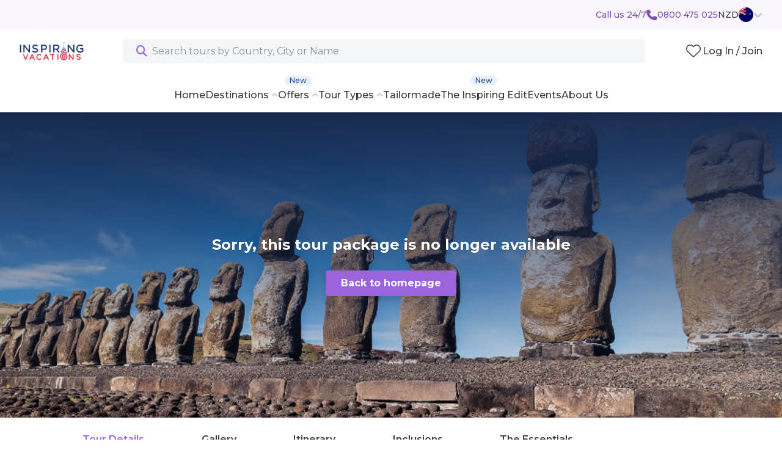

--- FILE ---
content_type: text/html; charset=UTF-8
request_url: https://www.inspiringvacations.com/nz/chile-tours/tour-package/5-day-inspiring-easter-island/42505
body_size: 77055
content:
<!DOCTYPE html>
<html lang="en" class="">
<head>
    <meta http-equiv="Content-Type" content="text/html; charset=utf-8"/>
    <meta http-equiv="X-UA-Compatible" content="IE=edge">
    <meta name="viewport" content="width=device-width, initial-scale=1, maximum-scale=1, user-scalable=no">
    <meta name="csrf-token" content="[base64]">
    <meta name="description" content="Looking for 2026 departure? Click HERE
✓ 4 nights in 3 &amp; 4-star accommodation✓ Breakfast daily, 1 lu...">
                    <meta name="robots" content="noindex, follow">
        <meta property="og:url"
          content="https://www.inspiringvacations.com/nz/chile-tours/tour-package/5-day-inspiring-easter-island/42505"/>
    <meta property="og:type" content="website"/>
    <meta property="og:title" content="5 Day Inspiring Easter Island"/>
    <meta property="og:description" content="Looking for 2026 departure? Click HERE
✓ 4 nights in 3 & 4-star accommodation✓ Breakfast daily, 1 lu..."/>
            <meta property="og:image" content="https://cdn.inspiringvacations.com/eyJrZXkiOiIyNTYyZmJlMy1lY2EwLTQ5M2QtYjBjOS03ZTI4YmVlMjFkN2MuanBlZyIsImVkaXRzIjp7InJlc2l6ZSI6eyJ3aWR0aCI6MTAwMywiaGVpZ2h0Ijo0OTAsImZpdCI6ImNvdmVyIn19fQ=="/>
            <meta property="og:image" content="https://cdn.inspiringvacations.com/eyJrZXkiOiI2MmViYzk3Ni0yYjZiLTRmZGMtOGQzNS04NmIyYjdjNjE4YzAuanBlZyIsImVkaXRzIjp7InJlc2l6ZSI6eyJ3aWR0aCI6MTAwMywiaGVpZ2h0Ijo0OTAsImZpdCI6ImNvdmVyIn19fQ=="/>
            <meta property="og:image" content="https://cdn.inspiringvacations.com/eyJrZXkiOiIxYTJkMWU1ZC03OTc1LTQ0OWUtOGFiNC01NmY1ZGQwMWY3ZmEuanBnIiwiZWRpdHMiOnsicmVzaXplIjp7IndpZHRoIjoxMDAzLCJoZWlnaHQiOjQ5MCwiZml0IjoiY292ZXIifX19"/>
            <meta property="og:image" content="https://cdn.inspiringvacations.com/eyJrZXkiOiJjYjViMWUwYi02NzEwLTRlYjctODE4MS05NzIwMzQ5Y2E0ZjIuanBlZyIsImVkaXRzIjp7InJlc2l6ZSI6eyJ3aWR0aCI6MTAwMywiaGVpZ2h0Ijo0OTAsImZpdCI6ImNvdmVyIn19fQ=="/>
            <meta property="og:image" content="https://cdn.inspiringvacations.com/eyJrZXkiOiI3ZTRkMzljMS04MDdkLTQzMDItYTFmZS1hMzBiYjljMzk2YmYuanBlZyIsImVkaXRzIjp7InJlc2l6ZSI6eyJ3aWR0aCI6MTAwMywiaGVpZ2h0Ijo0OTAsImZpdCI6ImNvdmVyIn19fQ=="/>
            <meta property="og:image" content="https://cdn.inspiringvacations.com/eyJrZXkiOiIxODI1MGI1NC0yYjc3LTQ1NDQtODg5Zi04ODQwMTJhZmQyMjguanBlZyIsImVkaXRzIjp7InJlc2l6ZSI6eyJ3aWR0aCI6MTAwMywiaGVpZ2h0Ijo0OTAsImZpdCI6ImNvdmVyIn19fQ=="/>
            <script type="application/ld+json">{
    "@context": "https://schema.org",
    "@type": "TouristTrip",
    "@id": "https://www.inspiringvacations.com/nz/chile-tours/tour-package/5-day-inspiring-easter-island/42505",
    "name": "5 Day Inspiring Easter Island",
    "description": "Looking for 2026 departure? Click HERE\n✓ 4 nights in 3 & 4-star accommodation✓ Breakfast daily, 1 lu...",
    "touristType": [
        "Small Group Tour",
        "Escorted",
        "Balanced",
        "4-20 People",
        "7 Days"
    ],
    "image": "https://cdn.inspiringvacations.com/eyJrZXkiOiIyNTYyZmJlMy1lY2EwLTQ5M2QtYjBjOS03ZTI4YmVlMjFkN2MuanBlZyIsImVkaXRzIjp7InJlc2l6ZSI6eyJ3aWR0aCI6MTQwMCwiaGVpZ2h0Ijo4NjAsImZpdCI6ImNvdmVyIn19fQ==",
    "provider": {
        "@type": "TravelAgency",
        "@id": "https://www.inspiringvacations.com/#organization",
        "name": "Inspiring Vacations",
        "url": "https://www.inspiringvacations.com/nz",
        "logo": "https://www.inspiringvacations.com/img/new_logo.png",
        "address": {
            "@type": "PostalAddress",
            "streetAddress": "Level 2, 420 St Kilda Rd",
            "addressLocality": "Melbourne",
            "addressRegion": "VIC",
            "postalCode": "3004",
            "addressCountry": "nz"
        },
        "aggregateRating": {
            "@type": "AggregateRating",
            "ratingValue": 4.6,
            "reviewCount": 6865,
            "bestRating": 5,
            "worstRating": 1
        }
    },
    "offers": {
        "@type": "Offer",
        "price": 5145,
        "priceCurrency": "NZD",
        "availability": "https://schema.org/OutOfStock",
        "url": "https://www.inspiringvacations.com/nz/chile-tours/tour-package/5-day-inspiring-easter-island/42505",
        "description": "Price per person, twin share",
        "eligibleRegion": {
            "@type": "Country",
            "name": "New Zealand"
        }
    }
}</script>        <meta name="google-site-verification" content="TB7efgxJkPs82HD1u9IiFnytzxolzZEPiOYGK-_J_ec"/>
    <meta name="csrf-token" content="[base64]">
    <link rel="preconnect" href="https://cdn.jsdelivr.net">
    <link rel="preconnect" href="https://unpkg.com">
    <link rel="preconnect" href="https://cdn.amplitude.com">

    <link rel="canonical" href="https://www.inspiringvacations.com/nz/chile-tours/tour-package/5-day-inspiring-easter-island/42505"/>
    <script type="application/javascript">
        
        window.ivBooking = {};
        window.ivBooking.visitorGuid = null;
            </script>

            <script src="https://cdn.optimizely.com/js/24701700113.js"></script>
        <!-- Google Tag Manager -->
            <script>!function(){"use strict";function l(e){for(var t=e,r=0,n=document.cookie.split(";");r<n.length;r++){var o=n[r].split("=");if(o[0].trim()===t)return o[1]}}function s(e){return localStorage.getItem(e)}function u(e){return window[e]}function A(e,t){e=document.querySelector(e);return t?null==e?void 0:e.getAttribute(t):null==e?void 0:e.textContent}var e=window,t=document,r="script",n="user_id",o="https://tmg.inspiringvacations.com",a="",i="13qfcbsmwy",c="8m=EBNQNDYuS0Q6JVgiOicxVw9KX11TRQpMDAQIAT0KAlcdGVAaDBAWGAseAxQUAgUQDR4CHRFNBR4U",g="cookie",v="user_id",E="",d=!1;try{var d=!!g&&(m=navigator.userAgent,!!(m=new RegExp("Version/([0-9._]+)(.*Mobile)?.*Safari.*").exec(m)))&&16.4<=parseFloat(m[1]),f="stapeUserId"===g,I=d&&!f?function(e,t,r){void 0===t&&(t="");var n={cookie:l,localStorage:s,jsVariable:u,cssSelector:A},t=Array.isArray(t)?t:[t];if(e&&n[e])for(var o=n[e],a=0,i=t;a<i.length;a++){var c=i[a],c=r?o(c,r):o(c);if(c)return c}else console.warn("invalid uid source",e)}(g,v,E):void 0;d=d&&(!!I||f)}catch(e){console.error(e)}var m=e,g=(m[n]=m[n]||[],m[n].push({"gtm.start":(new Date).getTime(),event:"gtm.js"}),t.getElementsByTagName(r)[0]),v=I?"&bi="+encodeURIComponent(I):"",E=t.createElement(r),f=(d&&(i=8<i.length?i.replace(/([a-z]{8}$)/,"kp$1"):"kp"+i),!d&&a?a:o);E.async=!0,E.src=f+"/"+i+".js?"+c+v,null!=(e=g.parentNode)&&e.insertBefore(E,g)}();</script>
        <!-- End Google Tag Manager -->

     
    <script>
        window.siteCurrency = 'NZD';
        window.siteCurrencyPrefix = '$';
        window.siteCurrencySuffix = 'NZD';
        window.google_client_id = '226569911013-5omr28uv2q2dfn542fvdhv56ss26p59u.apps.googleusercontent.com';

        window.ivBooking.store = "nz";
        window.ivBooking.siteBrandName = "Inspiring Vacations";

        // following needed by bucketlist save button
        window.ivBooking['bucketlistedProducts'] = [];
        window.ivBooking['removeFavouriteProductUrl'] = "https://www.inspiringvacations.com/nz/account/favourite/tour-product/00000";
        window.ivBooking['addFavouriteProductUrl'] = "https://www.inspiringvacations.com/nz/account/favourite/tour-product/00000";
        window.ivBooking['currentUserId'] = "";
        window.ivBooking['isAgent'] = false;
        window.ivBooking['userType'] = "customer";
        window.ivBooking['isLoginUrl'] = "https://www.inspiringvacations.com/nz/user/is-login";
        window.ivBooking['facebookLoginUrl'] = "https://www.inspiringvacations.com/auth/facebook";

        window.ivBooking['isRecaptchaEnabled'] = true;

        window.ivBooking['currentRoute'] = {
            "name" : 'product_detail',
            "params" : {"country":"chile","slug":"5-day-inspiring-easter-island","id":"42505"},
        };

        
        window.ivBooking['destinationsList'] = ["Argentina","Austria","Brazil","Canada","Chile","China","Croatia","Cuba","Ecuador","Egypt","Estonia","Finland","France","Georgia","Germany","Greece","Iceland","India","Ireland","Israel","Italy","Japan","Jordan","Kenya","South Korea","Madagascar","Malaysia","Mexico","Morocco","Norway","Peru","Portugal","Singapore","Spain","Sri Lanka","Sweden","Switzerland","Tanzania","Thailand","Turkey","Uganda","United Kingdom","United States of America","Uzbekistan","Vietnam","Zimbabwe","South Africa","Antarctica","Botswana","United Arab Emirates","Expedition Cruises","River Cruises","The Ghan","Rocky Mountaineer","North Island","South Island","Tasmania","Namibia","Czech Republic","Kazakhstan","Azerbaijan","Serbia","Hungary","Turkmenistan","Bolivia","Romania","Lithuania","Slovenia","Scandinavia","Maldives","Malta","Tajikistan","Kyrgyzstan","Bulgaria","Bosnia Herzegovina","Montenegro","Princess Cruises"]
        var csrf_token = '[base64]';
        var geoTargetURL = "https://www.inspiringvacations.com/geo-target";
        var nationality = "New Zealand";
        var btnRedirectURL = "";
    </script>

    
    
    <style>
        :root {
            --iv-font: "Montserrat", sans-serif;
        }
        body {
            font-family: 'Montserrat', sans-serif !important;
        }

        .discount-badge, .discount-badge-large {
                               background: #7d40c5;
            
                               color: #fffcfc;
                    }

                .discount-badge {
            font-size: 0.7rem;
        }
        
                .discount-badge-large {
            font-size: 1.2rem;
        }
            </style>
    <title>5 Day Inspiring Easter Island </title>
        
            <link rel="apple-touch-icon-precomposed" sizes="57x57" href="/favicons/apple-touch-icon-57x57.png" />
    <link rel="apple-touch-icon-precomposed" sizes="114x114" href="/favicons/apple-touch-icon-114x114.png" />
        <link rel="apple-touch-icon-precomposed" sizes="72x72" href="/favicons/apple-touch-icon-72x72.png" />
    <link rel="apple-touch-icon-precomposed" sizes="144x144" href="/favicons/apple-touch-icon-144x144.png" />
        <link rel="apple-touch-icon-precomposed" sizes="60x60" href="/favicons/apple-touch-icon-60x60.png" />
    <link rel="apple-touch-icon-precomposed" sizes="120x120" href="/favicons/apple-touch-icon-120x120.png" />
        <link rel="apple-touch-icon-precomposed" sizes="76x76" href="/favicons/apple-touch-icon-76x76.png" />
    <link rel="apple-touch-icon-precomposed" sizes="152x152" href="/favicons/apple-touch-icon-152x152.png" />
            <link rel="icon" type="image/png" href="/favicons/favicon-196x196.png" sizes="196x196" />
        <link rel="icon" type="image/png" href="/favicons/favicon-128x128.png" sizes="128x128" />
        <link rel="icon" type="image/png" href="/favicons/favicon-96x96.png" sizes="96x96" />
        <link rel="icon" type="image/png" href="/favicons/favicon-32x32.png" sizes="32x32" />
        <link rel="icon" type="image/png" href="/favicons/favicon-16x16.png" sizes="16x16" />
        <meta name="application-name" content="Inspiring Vacations"/>
    <meta name="msapplication-TileColor" content="#FFFFFF" />
    <meta name="msapplication-TileImage" content="/favicons/mstile-144x144.png" />
    <meta name="msapplication-square70x70logo" content="/favicons/mstile-70x70.png" />
    <meta name="msapplication-square150x150logo" content="/favicons/mstile-150x150.png" />
    <meta name="msapplication-wide310x150logo" content="/favicons/mstile-310x150.png" />
    <meta name="msapplication-square310x310logo" content="/favicons/mstile-310x310.png" />
                                                               
<link href="https://fonts.googleapis.com/css2?family=Montserrat:wght@100;200;300;400;500;600;700;800;900" rel="stylesheet">
<link href="https://www.inspiringvacations.com/bootstrap5/css/bootstrap.min.css?m=1768946422" rel="stylesheet">
    <link href="https://www.inspiringvacations.com/dist/css/tw.min.css?m=1768946422" rel="stylesheet">
    <style>
                /** Override css variables */
        :root {
            --bs-primary: #1A2B4F;
            --bs-secondary: #9B64DC;

            --bs-primary-rgb: 26 43 79;
            --bs-secondary-rgb: 155 100 220;

            --bs-primary-500-rgb: var(--bs-primary-rgb);
            --bs-secondary-500-rgb: var(--bs-secondary-rgb);
            --bs-primary-500: rgba(var(--bs-primary-500-rgb) / 1);
            --bs-secondary-500: rgba(var(--bs-secondary-500-rgb) / 1);

                                                       
                       --bs-primary-100-rgb: 209 213 220;
                       --bs-secondary-100-rgb: 235 224 248;
                       --bs-primary-100: rgba(var(--bs-primary-100-rgb)/ 1);
                       --bs-secondary-100: rgba(var(--bs-secondary-100-rgb)/  1);
                                                                         
                       --bs-primary-200-rgb: 163 170 185;
                       --bs-secondary-200-rgb: 215 193 241;
                       --bs-primary-200: rgba(var(--bs-primary-200-rgb)/ 1);
                       --bs-secondary-200: rgba(var(--bs-secondary-200-rgb)/  1);
                                                                         
                       --bs-primary-300-rgb: 118 128 149;
                       --bs-secondary-300-rgb: 195 162 234;
                       --bs-primary-300: rgba(var(--bs-primary-300-rgb)/ 1);
                       --bs-secondary-300: rgba(var(--bs-secondary-300-rgb)/  1);
                                                                         
                       --bs-primary-400-rgb: 72 85 114;
                       --bs-secondary-400-rgb: 175 131 227;
                       --bs-primary-400: rgba(var(--bs-primary-400-rgb)/ 1);
                       --bs-secondary-400: rgba(var(--bs-secondary-400-rgb)/  1);
                                                                                                        --bs-primary-600-rgb: 21 34 63;
                       --bs-secondary-600-rgb: 124 80 176;
                       --bs-primary-600: rgba(var(--bs-primary-600-rgb)/ 1);
                       --bs-secondary-600: rgba(var(--bs-secondary-600-rgb)/ 1);
                                                                        --bs-primary-700-rgb: 16 26 47;
                       --bs-secondary-700-rgb: 93 60 132;
                       --bs-primary-700: rgba(var(--bs-primary-700-rgb)/ 1);
                       --bs-secondary-700: rgba(var(--bs-secondary-700-rgb)/ 1);
                                                                        --bs-primary-800-rgb: 10 17 32;
                       --bs-secondary-800-rgb: 62 40 88;
                       --bs-primary-800: rgba(var(--bs-primary-800-rgb)/ 1);
                       --bs-secondary-800: rgba(var(--bs-secondary-800-rgb)/ 1);
                                                                        --bs-primary-900-rgb: 5 9 16;
                       --bs-secondary-900-rgb: 31 20 44;
                       --bs-primary-900: rgba(var(--bs-primary-900-rgb)/ 1);
                       --bs-secondary-900: rgba(var(--bs-secondary-900-rgb)/ 1);
                             
               --bs-primary-h: 220.75471698113;
               --bs-primary-s: 50.47619047619%;
               --bs-primary-l: 20.588235294118%;
               --bs-secondary-h: 267.5;
               --bs-secondary-s: 63.157894736842%;
               --bs-secondary-l: 62.745098039216%;

               --bs-secondary-d25: #5b239d;
               --bs-secondary-d25-rgb: 91 35 157;

               --bs-primary-l25: #3a5faf;
               --bs-primary-l25-rgb: 58 95 175;
           }

            
                            .color-opacity-0 {
                    --opacity: 0;
                }
                            .color-opacity-10 {
                    --opacity: 0.1;
                }
                            .color-opacity-20 {
                    --opacity: 0.2;
                }
                            .color-opacity-30 {
                    --opacity: 0.3;
                }
                            .color-opacity-40 {
                    --opacity: 0.4;
                }
                            .color-opacity-50 {
                    --opacity: 0.5;
                }
                            .color-opacity-60 {
                    --opacity: 0.6;
                }
                            .color-opacity-70 {
                    --opacity: 0.7;
                }
                            .color-opacity-80 {
                    --opacity: 0.8;
                }
                            .color-opacity-90 {
                    --opacity: 0.9;
                }
                            .color-opacity-100 {
                    --opacity: 1;
                }
            
       </style>
   <link rel="stylesheet" href="https://kit.fontawesome.com/418a16afbe.css" crossorigin="anonymous">
<link rel="stylesheet" href="https://cdn.jsdelivr.net/npm/animate.css@4.1.1/animate.min.css" />
           
    <link rel="stylesheet" href="https://cdn.jsdelivr.net/npm/select2@4.1.0-rc.0/dist/css/select2.min.css">
           
    <link rel="stylesheet" href="https://cdn.jsdelivr.net/npm/@fancyapps/ui@5.0/dist/fancybox/fancybox.css" />
    <link href="https://cdn.jsdelivr.net/npm/aos@2.3.1/dist/aos.min.css" rel="stylesheet">
                                                                               
<link href="https://www.inspiringvacations.com/bootstrap5/css/layouts/site.min.css?m=1768946422" rel="stylesheet">
           
    <style>
        .btn-message-close{
            height: 35px;
            width: 35px;
            color: white;
            background-color: transparent;
            border: 2px solid white;
            border-radius: 50%;
            padding: 0;
            line-height: 35px;
            font-size: 18px;
        }

        .btn-message-close:hover{
            color: white;
        }
    </style>
           
    <link href="https://www.inspiringvacations.com/bootstrap5/css/site/tour/details.min.css?m=1768946422" rel="stylesheet">
           
        <link rel="preload" as="style" href="https://www.inspiringvacations.com/bundle/assets/ArticleList-DQ4hrNja.css" /><link rel="modulepreload" href="https://www.inspiringvacations.com/bundle/assets/app-D1LPs0Q_.js" /><link rel="modulepreload" href="https://www.inspiringvacations.com/bundle/assets/ArticleList.vue_vue_type_script_setup_true_lang-pQxDwnTL.js" /><link rel="modulepreload" href="https://www.inspiringvacations.com/bundle/assets/app-BrLUiVkU.js" /><link rel="modulepreload" href="https://www.inspiringvacations.com/bundle/assets/vue.esm-bundler-B29YIcWN.js" /><link rel="modulepreload" href="https://www.inspiringvacations.com/bundle/assets/useAlgolia-a8XzP5CV.js" /><link rel="modulepreload" href="https://www.inspiringvacations.com/bundle/assets/useBreakPoints-Dw1iqN1t.js" /><link rel="modulepreload" href="https://www.inspiringvacations.com/bundle/assets/useAmplitude-CGVavKNs.js" /><link rel="modulepreload" href="https://www.inspiringvacations.com/bundle/assets/BaseButton.vue_vue_type_script_setup_true_lang-BDCQTzXr.js" /><link rel="modulepreload" href="https://www.inspiringvacations.com/bundle/assets/Heading-DU0MOw_t.js" /><link rel="modulepreload" href="https://www.inspiringvacations.com/bundle/assets/SearchInput.vue_vue_type_script_setup_true_lang-CJcd-rOk.js" /><link rel="modulepreload" href="https://www.inspiringvacations.com/bundle/assets/_plugin-vue_export-helper-DlAUqK2U.js" /><link rel="modulepreload" href="https://www.inspiringvacations.com/bundle/assets/useImageOptimization-DnhZdy4x.js" /><link rel="modulepreload" href="https://www.inspiringvacations.com/bundle/assets/PaginationControls.vue_vue_type_script_setup_true_lang-DFr3wXhZ.js" /><link rel="modulepreload" href="https://www.inspiringvacations.com/bundle/assets/pinia-CzYuHFPQ.js" /><link rel="modulepreload" href="https://www.inspiringvacations.com/bundle/assets/ziggy.us-Da4qIGLX.js" /><link rel="modulepreload" href="https://www.inspiringvacations.com/bundle/assets/dompurify-config-h4MEQ9Zi.js" /><link rel="modulepreload" href="https://www.inspiringvacations.com/bundle/assets/_commonjsHelpers-D6-XlEtG.js" /><link rel="modulepreload" href="https://www.inspiringvacations.com/bundle/assets/browser-hABZA3dt.js" /><link rel="stylesheet" href="https://www.inspiringvacations.com/bundle/assets/ArticleList-DQ4hrNja.css" /><script type="module" src="https://www.inspiringvacations.com/bundle/assets/app-D1LPs0Q_.js"></script>    </head>
<body id="application" class="iv-product-details"     data-credit-balance='0' data-loggedin='false' data-agent='false'
>
        <!-- Google Tag Manager (noscript) -->
            <noscript><iframe src="https://tmg.inspiringvacations.com/ns.html?id=GTM-5CR5QXDW" height="0" width="0" style="display:none;visibility:hidden"></iframe></noscript>
        <!-- End Google Tag Manager (noscript) -->

                    <div id="ts-main-nav">
            <div id="topBar" class=" tw-fixed  tw-top-0 tw-left-0 tw-right-0 tw-max-h-fit tw-z-[1030] xl:tw-z-[1050] tw-transform tw-duration-200   tw-drop-shadow-[0_4px_4px_rgba(0,0,0,0.1)] ">
    <div id="trustbar" class="tw-bg-white tw-relative tw-z-[1000]">
    <div class="bg-secondary-100 color-opacity-30">
        <div class="tw-flex tw-gap-x-8 tw-items-center tw-justify-end tw-px-5 sm:tw-px-8 tw-py-2 tw-text-sm tw-h-[48px] color-opacity-100">
            <div 
                class="tw-hidden min-[860px]:tw-block tw-w-[430px] tw-min-w-[430px] tw-max-w-fit tw-grow trustpilot-widget"
                data-locale="en-GB"
                data-template-id="5419b6ffb0d04a076446a9af"
                data-businessunit-id="5afa61d0d023330001a0b921"
                data-style-height="24px"
                data-style-width="100%"
                data-font-family="Montserrat"
                data-text-color="#1C1D20">
                <a href="https://au.trustpilot.com/review/www.inspiringvacations.com " target="_blank" rel="noopener">Trustpilot</a>
            </div>

                            <a class="nav-link link-underline-opacity-0 tw-flex-none"
                    href="tel:0800475025"
                                    >
                    <div class="d-flex gap-1 align-items-center tw-text-secondary-600 tw-font-medium">
                        <span>Call us 24/7</span>
                        <i class="fas fa-phone fa-lg"></i>
                        <span class="hover:tw-text-secondary-700">0800 475 025</span>
                    </div>
                </a>
                                    <ul class="navbar-nav d-none d-md-block">
                <li class="nav-item dropdown">
                    <a class="nav-link" href="#" role="button" id="dropdownMenuLink"
                    data-bs-toggle="dropdown" aria-haspopup="true" aria-expanded="false">
                        <div class="d-flex gap-1 align-items-center">
                            <span class="text-cool-grey-800 hover:tw-text-cool-grey-900 tw-font-medium">NZD</span>
                                                            <img src="https://www.inspiringvacations.com/img/flags/NZ-128.png"
                                    width="24" height="24"
                                    class="flag-circle" alt="Flag"/>
                                                        <i class="fas fa-angle-down fa-lg text-cool-grey-300 hover:tw-text-cool-grey-500"></i>
                        </div>
                    </a>
                    <div class="pt-0 dropdown-menu nav-more my-0 pb-0 dropdown-index-acc-to-tooltip border-0">
                        <div class="d-flex flex-column bg-white position-fixed prevent_click tw-w-max tw-right-0 tw-drop-shadow-[0_4px_4px_rgba(0,0,0,0.05)]"
                            aria-labelledby="dropdownMenuLink">
                                                                                                <a class="d-inline-flex align-items-center text-decoration-none mx-2 my-1 hover:tw-text-secondary-500"
                                    href="https://www.inspiringvacations.com/au">
                                        <img data-src="https://www.inspiringvacations.com/img/flags/AU-128.png"
                                            width="18" height="18" alt="Flag"
                                            class="flag-circle me-2 lozad"/>
                                        Australia
                                    </a>
                                                                                                                                                                                            <a class="d-inline-flex align-items-center text-decoration-none mx-2 my-1 hover:tw-text-secondary-500"
                                    href="https://www.inspiringvacations.com/us">
                                        <img data-src="https://www.inspiringvacations.com/img/flags/US-128.png"
                                            width="18" height="18" alt="Flag"
                                            class="flag-circle me-2 lozad"/>
                                        United States
                                    </a>
                                                                                                                                <a class="d-inline-flex align-items-center text-decoration-none mx-2 my-1 hover:tw-text-secondary-500"
                                    href="https://www.inspiringvacations.com/ca">
                                        <img data-src="https://www.inspiringvacations.com/img/flags/CA-128.png"
                                            width="18" height="18" alt="Flag"
                                            class="flag-circle me-2 lozad"/>
                                        Canada
                                    </a>
                                                                                                                                <a class="d-inline-flex align-items-center text-decoration-none mx-2 my-1 hover:tw-text-secondary-500"
                                    href="https://www.inspiringvacations.com/in">
                                        <img data-src="https://www.inspiringvacations.com/img/flags/IN-128.png"
                                            width="18" height="18" alt="Flag"
                                            class="flag-circle me-2 lozad"/>
                                        India
                                    </a>
                                                                                    </div>
                    </div>
                </li>
            </ul>
                    </div>
    </div>
</div>

    <!-- Start Nav -->
    
    
    <section id="searchbar" class="tw-bg-white tw-px-5 sm:tw-px-8">
        <div class="tw-flex tw-justify-between tw-items-center tw-h-[72px] max-md:tw-h-[64px]">
            <a href="https://www.inspiringvacations.com/nz" class="tw-flex-none">
                <img alt="Inspiring Vacations" height="30" src="https://www.inspiringvacations.com/img/new_logo.png" />
            </a>

                            <div id="iv_global_search_dropdown" class="tw-grow md:tw-mx-8 lg:tw-mx-16 max-md:tw-hidden">
                    <div id="search-header-modal-desktop"></div>
                </div>
            
            <div class="tw-flex tw-gap-x-6">
                                    <div class="nav_bar_bucketlist d-flex align-items-center tw-text-cool-grey-800" v-cloak>
                        <div class="vm-placeholder">
                            <i class="fal fa-heart fa-fw fa-xl"></i>
                        </div>
                        <div class="vm-content">
                                                            <nav-bucketlist-icon
                                    redirect-to="javascript:void(0)">
                                </nav-bucketlist-icon>
                                                    </div>
                    </div>
                
                                    
                    <a class="nav-link tw-text-cool-grey-800 tw-font-medium tw-hidden md:tw-block" href="javascript:void(0)" role="button"
                        id="nav-login-btn" onclick="window.authFormModalShow({isSignup: true})" aria-haspopup="true"
                        data-auth-src="Top Nav"
                        aria-expanded="false">
                        Log In / Join
                    </a>
                
                <button class="navbar-toggler border-0 px-0 tw-text-cool-grey-800 xl:tw-hidden" type="button" data-bs-toggle="offcanvas"
                    data-bs-target="#offcanvasNav" aria-controls="offcanvasNav'" aria-expanded="false"
                    aria-label="Toggle navigation">
                    <span class="fal fa-bars fa-xl"></span>
                </button>
            </div>
        </div>

                    <div id="iv_global_search_dropdown_mobile" class="tw-py-4 tw-h-[72px] md:tw-hidden">
                <form action="https://www.inspiringvacations.com/nz/tours" method="get" id="iv_global_search_form"
                    name="iv_global_search_form">
                    <div id="search-header-modal-mobile"></div>
                </form>
            </div>
            </section>

            <nav data-testid="browse-megamenu" class="navbar navbar-expand-xl bg-white tw-pt-6 tw-hidden  xl:tw-block  tw-transform tw-duration-200" id="mainNav">
    <ul class="navbar-nav tw-flex tw-justify-center tw-gap-x-6 tw-flex-grow">
                                <li class="nav-item ">
                                <a
                        id="nav_header_home"
                        href="https://www.inspiringvacations.com/nz"
                        target=_self
                    class="
                        main-nav-link nav-link tw-relative
                        tw-text-cool-grey-800
                        !tw-px-0 tw-pt-0 hover:!tw-text-purple-500
                "
                                                >
                
                Home

                
                    </a>

                                </li>
                                <li class="nav-item ">
                                <a
                        id="nav_header_destinations"
                        href="javascript:void(0)"
                        target=_self
                    class="
                        main-nav-link nav-link tw-relative
                        tw-text-cool-grey-800
                        !tw-px-0 tw-pt-0 hover:!tw-text-purple-500
                "
                                    role="button" data-bs-toggle="dropdown" data-bs-auto-close="outside"
                    data-target-content="#destinations-content"
                    aria-haspopup="true" aria-expanded="false"
                                                    data-iv-follow="mega_expand"
                    data-amplitude-property="Destinations"                                >
                
                Destinations

                                    <span class="tw-text-cool-grey-300 icon"><i class="fas fa-xs fa-angle-up"></i></span>
                    
                    </a>

                                            <div id="nav_header_destinations-content" class="tw-w-[1240px] tw-max-h-[456px] tw-mx-auto !tw-left-1/2 tw-transform tw--translate-x-1/2 tw-drop-shadow-[0_-4px_4px_rgba(0,0,0,0.05)] dropdown-menu py-0 my-0 border-0 tw-rounded-2xl position-fixed dropdown-menu"
                             aria-labelledby="nav_header_destinations">
                                                            <div id="destinations-content" class="tw-grid tw-grid-cols-12 tw-gap-6 tw-pt-8 tw-pb-16  desktop-megamenu">
    <div data-test-id=&quot;mega_menu_destination_groups&quot; class="tw-col-start-2 tw-col-span-3 tw-text-sm">
                    <div class="tw-group">
            
            <a 
    class="menu-item tw-flex tw-justify-between tw-items-center tw-no-underline tw-p-4 desktop-menu-item tw-font-semibold tw-py-2 tw-text-cool-grey-800 tw-rounded hover:tw-bg-secondary-100/30 hover:!tw-text-secondary-700" data-name="Asia" data-target=".asia-content" onclick="window.optimizelyUser.trackEventViaApi(&#039;menu_click&#039;, { &#039;Destination&#039;: &#039;Asia&#039; })"
    href="https://www.inspiringvacations.com/nz/destinations-asia"
    target="_self"
             data-gtm-destination="Asia"     >

<span>
    Asia

    </span>

    <div class="tw-flex tw-items-center tw-gap-x-4">
                            <i class="far fa-chevron-right fa-xs tw-text-cool-grey-300 group-hover:tw-text-secondary-700 tw-text-grey-300"
                          ></i>
            </div>
</a>
            </div>
                    <div class="tw-group">
            
            <a 
    class="menu-item tw-flex tw-justify-between tw-items-center tw-no-underline tw-p-4 desktop-menu-item tw-font-semibold tw-py-2 tw-text-cool-grey-800 tw-rounded hover:tw-bg-secondary-100/30 hover:!tw-text-secondary-700" data-name="Europe" data-target=".europe-content" onclick="window.optimizelyUser.trackEventViaApi(&#039;menu_click&#039;, { &#039;Destination&#039;: &#039;Europe&#039; })"
    href="https://www.inspiringvacations.com/nz/destinations-europe"
    target="_self"
             data-gtm-destination="Europe"     >

<span>
    Europe

    </span>

    <div class="tw-flex tw-items-center tw-gap-x-4">
                            <i class="far fa-chevron-right fa-xs tw-text-cool-grey-300 group-hover:tw-text-secondary-700 tw-text-grey-300"
                          ></i>
            </div>
</a>
            </div>
                    <div class="tw-group">
            
            <a 
    class="menu-item tw-flex tw-justify-between tw-items-center tw-no-underline tw-p-4 desktop-menu-item tw-font-semibold tw-py-2 tw-text-cool-grey-800 tw-rounded hover:tw-bg-secondary-100/30 hover:!tw-text-secondary-700" data-name="Middle East" data-target=".middle-east-content" onclick="window.optimizelyUser.trackEventViaApi(&#039;menu_click&#039;, { &#039;Destination&#039;: &#039;Middle East&#039; })"
    href="https://www.inspiringvacations.com/nz/destinations-middle-east"
    target="_self"
             data-gtm-destination="Middle East"     >

<span>
    Middle East

    </span>

    <div class="tw-flex tw-items-center tw-gap-x-4">
                            <i class="far fa-chevron-right fa-xs tw-text-cool-grey-300 group-hover:tw-text-secondary-700 tw-text-grey-300"
                          ></i>
            </div>
</a>
            </div>
                    <div class="tw-group">
            
            <a 
    class="menu-item tw-flex tw-justify-between tw-items-center tw-no-underline tw-p-4 desktop-menu-item tw-font-semibold tw-py-2 tw-text-cool-grey-800 tw-rounded hover:tw-bg-secondary-100/30 hover:!tw-text-secondary-700" data-name="Africa" data-target=".africa-content" onclick="window.optimizelyUser.trackEventViaApi(&#039;menu_click&#039;, { &#039;Destination&#039;: &#039;Africa&#039; })"
    href="https://www.inspiringvacations.com/nz/destinations-africa"
    target="_self"
             data-gtm-destination="Africa"     >

<span>
    Africa

    </span>

    <div class="tw-flex tw-items-center tw-gap-x-4">
                            <i class="far fa-chevron-right fa-xs tw-text-cool-grey-300 group-hover:tw-text-secondary-700 tw-text-grey-300"
                          ></i>
            </div>
</a>
            </div>
                    <div class="tw-group">
            
            <a 
    class="menu-item tw-flex tw-justify-between tw-items-center tw-no-underline tw-p-4 desktop-menu-item tw-font-semibold tw-py-2 tw-text-cool-grey-800 tw-rounded hover:tw-bg-secondary-100/30 hover:!tw-text-secondary-700" data-name="The Poles" data-target=".the-poles-content" onclick="window.optimizelyUser.trackEventViaApi(&#039;menu_click&#039;, { &#039;Destination&#039;: &#039;The Poles&#039; })"
    href="https://www.inspiringvacations.com/nz/destinations-the-poles"
    target="_self"
             data-gtm-destination="The Poles"     >

<span>
    The Poles

    </span>

    <div class="tw-flex tw-items-center tw-gap-x-4">
                            <i class="far fa-chevron-right fa-xs tw-text-cool-grey-300 group-hover:tw-text-secondary-700 tw-text-grey-300"
                          ></i>
            </div>
</a>
            </div>
                    <div class="tw-group">
            
            <a 
    class="menu-item tw-flex tw-justify-between tw-items-center tw-no-underline tw-p-4 desktop-menu-item tw-font-semibold tw-py-2 tw-text-cool-grey-800 tw-rounded hover:tw-bg-secondary-100/30 hover:!tw-text-secondary-700" data-name="Australia" data-target=".australia-content" onclick="window.optimizelyUser.trackEventViaApi(&#039;menu_click&#039;, { &#039;Destination&#039;: &#039;Australia&#039; })"
    href="https://www.inspiringvacations.com/nz/destinations-australia"
    target="_self"
             data-gtm-destination="Australia"     >

<span>
    Australia

    </span>

    <div class="tw-flex tw-items-center tw-gap-x-4">
                            <i class="far fa-chevron-right fa-xs tw-text-cool-grey-300 group-hover:tw-text-secondary-700 tw-text-grey-300"
                          ></i>
            </div>
</a>
            </div>
                    <div class="tw-group">
            
            <a 
    class="menu-item tw-flex tw-justify-between tw-items-center tw-no-underline tw-p-4 desktop-menu-item tw-font-semibold tw-py-2 tw-text-cool-grey-800 tw-rounded hover:tw-bg-secondary-100/30 hover:!tw-text-secondary-700" data-name="New Zealand" data-target=".new-zealand-content" onclick="window.optimizelyUser.trackEventViaApi(&#039;menu_click&#039;, { &#039;Destination&#039;: &#039;New Zealand&#039; })"
    href="https://www.inspiringvacations.com/nz/destinations-new-zealand"
    target="_self"
             data-gtm-destination="New Zealand"     >

<span>
    New Zealand

    </span>

    <div class="tw-flex tw-items-center tw-gap-x-4">
                            <i class="far fa-chevron-right fa-xs tw-text-cool-grey-300 group-hover:tw-text-secondary-700 tw-text-grey-300"
                          ></i>
            </div>
</a>
            </div>
                    <div class="tw-group">
            
            <a 
    class="menu-item tw-flex tw-justify-between tw-items-center tw-no-underline tw-p-4 desktop-menu-item tw-font-semibold tw-py-2 tw-text-cool-grey-800 tw-rounded hover:tw-bg-secondary-100/30 hover:!tw-text-secondary-700" data-name="The Americas" data-target=".the-americas-content" onclick="window.optimizelyUser.trackEventViaApi(&#039;menu_click&#039;, { &#039;Destination&#039;: &#039;The Americas&#039; })"
    href="https://www.inspiringvacations.com/nz/destinations-south-america"
    target="_self"
             data-gtm-destination="The Americas"     >

<span>
    The Americas

    </span>

    <div class="tw-flex tw-items-center tw-gap-x-4">
                            <i class="far fa-chevron-right fa-xs tw-text-cool-grey-300 group-hover:tw-text-secondary-700 tw-text-grey-300"
                          ></i>
            </div>
</a>
            </div>
                    <div class="tw-group">
            
            <a 
    class="menu-item tw-flex tw-justify-between tw-items-center tw-no-underline tw-p-4 desktop-menu-item tw-font-semibold tw-py-2 tw-text-cool-grey-800 tw-rounded hover:tw-bg-secondary-100/30 hover:!tw-text-secondary-700" data-name="Cruises" data-target=".cruises-content" onclick="window.optimizelyUser.trackEventViaApi(&#039;menu_click&#039;, { &#039;Destination&#039;: &#039;Cruises&#039; })"
    href="https://www.inspiringvacations.com/nz/destinations-cruises"
    target="_self"
             data-gtm-destination="Cruises"     >

<span>
    Cruises

    </span>

    <div class="tw-flex tw-items-center tw-gap-x-4">
                            <i class="far fa-chevron-right fa-xs tw-text-cool-grey-300 group-hover:tw-text-secondary-700 tw-text-grey-300"
                          ></i>
            </div>
</a>
            </div>
                    <div class="tw-group">
            
            <a 
    class="menu-item tw-flex tw-justify-between tw-items-center tw-no-underline tw-p-4 desktop-menu-item tw-font-semibold tw-py-2 tw-text-cool-grey-800 tw-rounded hover:tw-bg-secondary-100/30 hover:!tw-text-secondary-700" data-name="Partner Brands" data-target=".partner-brands-content" onclick="window.optimizelyUser.trackEventViaApi(&#039;menu_click&#039;, { &#039;Destination&#039;: &#039;Partner Brands&#039; })"
    href="https://www.inspiringvacations.com/nz/destinations-partner-brands"
    target="_self"
             data-gtm-destination="Partner Brands"     >

<span>
    Partner Brands

    </span>

    <div class="tw-flex tw-items-center tw-gap-x-4">
                            <i class="far fa-chevron-right fa-xs tw-text-cool-grey-300 group-hover:tw-text-secondary-700 tw-text-grey-300"
                          ></i>
            </div>
</a>
            </div>
            </div>
  
    <div class="tw-col-start-6 tw-col-span-6">
                                        
                                            
                                            <div class="tw-hidden sub-items  asia-content">
                                                
                                                <div class="tw-block tw-mt-4 tw-mb-5">
                                                    <a class="tw-no-underline tw-text-xl tw-font-semibold tw-px-4 tw-py-2 hover:tw-bg-secondary-100/30 hover:tw-rounded hover:tw-cursor-pointer hover:tw-text-secondary-700" href="https://www.inspiringvacations.com/nz/destinations-asia"
                                                       data-iv-follow="destination_click"
                                                       data-amplitude-destination="Asia"                                                    >
                                                                                                                Experience Asia
                                                                                                                        </a>
                                                </div>
                                                
                                                    <a
                                                            class="tw-no-underline tw-py-2 tw-px-4 hover:tw-bg-secondary-100/30 hover:tw-rounded hover:tw-cursor-pointer tw-group"
                                                            href="https://www.inspiringvacations.com/nz/tours?search_keyword=Asia"
                                                            data-iv-follow="mega_search"
                                                            data-amplitude-page="nz/chile-tours/tour-package/5-day-inspiring-easter-island/42505" data-amplitude-product="nz" data-amplitude-continent="Asia" data-amplitude-search="Search Option"                                                    >
                                                    <span class="tw-mb-6 tw-inline-flex tw-items-center tw-text-center tw-font-semibold !tw-text-sm tw-text-cool-grey-800 tw-leading-5">
                                                        <i class="fal fa-search tw-mr-2 tw-text-cool-grey-800 tw-text-[20px] group-hover:tw-text-secondary-700"></i>
                                                        <span class="tw-mr-4 group-hover:tw-text-secondary-700">
                                                                                                                                View all our Asia Tours
                                                                                                                    </span>
                                                        <i class="far fa-chevron-right tw-text-xs text-cool-grey-300 group-hover:tw-text-secondary-700"></i>
                                                    </span>
                                                    </a>
                                                                                                <div data-testid="mega_menu_destinations" data-scrollable-content="asia" class="tw-text-sm tw-font-medium tw-grid tw-grid-cols-12 tw-gap-x-4 tw-max-h-[234px] tw-overflow-y-auto">
                                                    
                                                                                                                                                                        <div class="tw-col-span-4">
                                                                <a 
    class="menu-item tw-flex tw-justify-between tw-items-center tw-no-underline tw-p-4 tw-py-2 tw-text-cool-grey-800 tw-rounded hover:tw-bg-secondary-100/30 hover:!tw-text-secondary-700 hover:!tw-text-cool-grey-800" onclick="window.optimizelyUser.trackEventViaApi(&#039;menu_click&#039;, { &#039;Destination&#039;: &#039;Azerbaijan&#039; })"
    href="https://www.inspiringvacations.com/nz/azerbaijan-tours"
    target=""
     data-iv-follow="destination_click"     data-amplitude-destination_name="Azerbaijan" data-amplitude-country="Azerbaijan"     data-gtm-destination="Azerbaijan"     >

<span>
    Azerbaijan

    </span>

</a>
                                                            </div>
                                                                                                                    <div class="tw-col-span-4">
                                                                <a 
    class="menu-item tw-flex tw-justify-between tw-items-center tw-no-underline tw-p-4 tw-py-2 tw-text-cool-grey-800 tw-rounded hover:tw-bg-secondary-100/30 hover:!tw-text-secondary-700" onclick="window.optimizelyUser.trackEventViaApi(&#039;menu_click&#039;, { &#039;Destination&#039;: &#039;China&#039; })"
    href="https://www.inspiringvacations.com/nz/china-tours"
    target=""
     data-iv-follow="destination_click"     data-amplitude-destination_name="China" data-amplitude-country="China"     data-gtm-destination="China"     >

<span>
    China

    </span>

</a>
                                                            </div>
                                                                                                                    <div class="tw-col-span-4">
                                                                <a 
    class="menu-item tw-flex tw-justify-between tw-items-center tw-no-underline tw-p-4 tw-py-2 tw-text-cool-grey-800 tw-rounded hover:tw-bg-secondary-100/30 hover:!tw-text-secondary-700" onclick="window.optimizelyUser.trackEventViaApi(&#039;menu_click&#039;, { &#039;Destination&#039;: &#039;Georgia&#039; })"
    href="https://www.inspiringvacations.com/nz/georgia-tours"
    target=""
     data-iv-follow="destination_click"     data-amplitude-destination_name="Georgia" data-amplitude-country="Georgia"     data-gtm-destination="Georgia"     >

<span>
    Georgia

    </span>

</a>
                                                            </div>
                                                                                                                    <div class="tw-col-span-4">
                                                                <a 
    class="menu-item tw-flex tw-justify-between tw-items-center tw-no-underline tw-p-4 tw-py-2 tw-text-cool-grey-800 tw-rounded hover:tw-bg-secondary-100/30 hover:!tw-text-secondary-700" onclick="window.optimizelyUser.trackEventViaApi(&#039;menu_click&#039;, { &#039;Destination&#039;: &#039;India&#039; })"
    href="https://www.inspiringvacations.com/nz/india-tours"
    target=""
     data-iv-follow="destination_click"     data-amplitude-destination_name="India" data-amplitude-country="India"     data-gtm-destination="India"     >

<span>
    India

    </span>

</a>
                                                            </div>
                                                                                                                    <div class="tw-col-span-4">
                                                                <a 
    class="menu-item tw-flex tw-justify-between tw-items-center tw-no-underline tw-p-4 tw-py-2 tw-text-cool-grey-800 tw-rounded hover:tw-bg-secondary-100/30 hover:!tw-text-secondary-700" onclick="window.optimizelyUser.trackEventViaApi(&#039;menu_click&#039;, { &#039;Destination&#039;: &#039;Israel&#039; })"
    href="https://www.inspiringvacations.com/nz/israel-tours"
    target=""
     data-iv-follow="destination_click"     data-amplitude-destination_name="Israel" data-amplitude-country="Israel"     data-gtm-destination="Israel"     >

<span>
    Israel

    </span>

</a>
                                                            </div>
                                                                                                                    <div class="tw-col-span-4">
                                                                <a 
    class="menu-item tw-flex tw-justify-between tw-items-center tw-no-underline tw-p-4 tw-py-2 tw-text-cool-grey-800 tw-rounded hover:tw-bg-secondary-100/30 hover:!tw-text-secondary-700" onclick="window.optimizelyUser.trackEventViaApi(&#039;menu_click&#039;, { &#039;Destination&#039;: &#039;Japan&#039; })"
    href="https://www.inspiringvacations.com/nz/japan-tours"
    target=""
     data-iv-follow="destination_click"     data-amplitude-destination_name="Japan" data-amplitude-country="Japan"     data-gtm-destination="Japan"     >

<span>
    Japan

    </span>

</a>
                                                            </div>
                                                                                                                    <div class="tw-col-span-4">
                                                                <a 
    class="menu-item tw-flex tw-justify-between tw-items-center tw-no-underline tw-p-4 tw-py-2 tw-text-cool-grey-800 tw-rounded hover:tw-bg-secondary-100/30 hover:!tw-text-secondary-700" onclick="window.optimizelyUser.trackEventViaApi(&#039;menu_click&#039;, { &#039;Destination&#039;: &#039;Jordan&#039; })"
    href="https://www.inspiringvacations.com/nz/jordan-tours"
    target=""
     data-iv-follow="destination_click"     data-amplitude-destination_name="Jordan" data-amplitude-country="Jordan"     data-gtm-destination="Jordan"     >

<span>
    Jordan

    </span>

</a>
                                                            </div>
                                                                                                                    <div class="tw-col-span-4">
                                                                <a 
    class="menu-item tw-flex tw-justify-between tw-items-center tw-no-underline tw-p-4 tw-py-2 tw-text-cool-grey-800 tw-rounded hover:tw-bg-secondary-100/30 hover:!tw-text-secondary-700" onclick="window.optimizelyUser.trackEventViaApi(&#039;menu_click&#039;, { &#039;Destination&#039;: &#039;Kazakhstan&#039; })"
    href="https://www.inspiringvacations.com/nz/kazakhstan-tours"
    target=""
     data-iv-follow="destination_click"     data-amplitude-destination_name="Kazakhstan" data-amplitude-country="Kazakhstan"     data-gtm-destination="Kazakhstan"     >

<span>
    Kazakhstan

    </span>

</a>
                                                            </div>
                                                                                                                    <div class="tw-col-span-4">
                                                                <a 
    class="menu-item tw-flex tw-justify-between tw-items-center tw-no-underline tw-p-4 tw-py-2 tw-text-cool-grey-800 tw-rounded hover:tw-bg-secondary-100/30 hover:!tw-text-secondary-700" onclick="window.optimizelyUser.trackEventViaApi(&#039;menu_click&#039;, { &#039;Destination&#039;: &#039;Kyrgyzstan&#039; })"
    href="https://www.inspiringvacations.com/nz/kyrgyzstan-tours"
    target=""
     data-iv-follow="destination_click"     data-amplitude-destination_name="Kyrgyzstan" data-amplitude-country="Kyrgyzstan"     data-gtm-destination="Kyrgyzstan"     >

<span>
    Kyrgyzstan

    </span>

</a>
                                                            </div>
                                                                                                                    <div class="tw-col-span-4">
                                                                <a 
    class="menu-item tw-flex tw-justify-between tw-items-center tw-no-underline tw-p-4 tw-py-2 tw-text-cool-grey-800 tw-rounded hover:tw-bg-secondary-100/30 hover:!tw-text-secondary-700" onclick="window.optimizelyUser.trackEventViaApi(&#039;menu_click&#039;, { &#039;Destination&#039;: &#039;Malaysia&#039; })"
    href="https://www.inspiringvacations.com/nz/malaysia-tours"
    target=""
     data-iv-follow="destination_click"     data-amplitude-destination_name="Malaysia" data-amplitude-country="Malaysia"     data-gtm-destination="Malaysia"     >

<span>
    Malaysia

    </span>

</a>
                                                            </div>
                                                                                                                    <div class="tw-col-span-4">
                                                                <a 
    class="menu-item tw-flex tw-justify-between tw-items-center tw-no-underline tw-p-4 tw-py-2 tw-text-cool-grey-800 tw-rounded hover:tw-bg-secondary-100/30 hover:!tw-text-secondary-700 hover:!tw-text-cool-grey-800" onclick="window.optimizelyUser.trackEventViaApi(&#039;menu_click&#039;, { &#039;Destination&#039;: &#039;Maldives&#039; })"
    href="https://www.inspiringvacations.com/nz/maldives-tours"
    target=""
     data-iv-follow="destination_click"     data-amplitude-destination_name="Maldives" data-amplitude-country="Maldives"     data-gtm-destination="Maldives"     >

<span>
    Maldives

    </span>

</a>
                                                            </div>
                                                                                                                    <div class="tw-col-span-4">
                                                                <a 
    class="menu-item tw-flex tw-justify-between tw-items-center tw-no-underline tw-p-4 tw-py-2 tw-text-cool-grey-800 tw-rounded hover:tw-bg-secondary-100/30 hover:!tw-text-secondary-700" onclick="window.optimizelyUser.trackEventViaApi(&#039;menu_click&#039;, { &#039;Destination&#039;: &#039;Singapore&#039; })"
    href="https://www.inspiringvacations.com/nz/singapore-tours"
    target=""
     data-iv-follow="destination_click"     data-amplitude-destination_name="Singapore" data-amplitude-country="Singapore"     data-gtm-destination="Singapore"     >

<span>
    Singapore

    </span>

</a>
                                                            </div>
                                                                                                                    <div class="tw-col-span-4">
                                                                <a 
    class="menu-item tw-flex tw-justify-between tw-items-center tw-no-underline tw-p-4 tw-py-2 tw-text-cool-grey-800 tw-rounded hover:tw-bg-secondary-100/30 hover:!tw-text-secondary-700" onclick="window.optimizelyUser.trackEventViaApi(&#039;menu_click&#039;, { &#039;Destination&#039;: &#039;South Korea&#039; })"
    href="https://www.inspiringvacations.com/nz/south-korea-tours"
    target=""
     data-iv-follow="destination_click"     data-amplitude-destination_name="South Korea" data-amplitude-country="South Korea"     data-gtm-destination="South Korea"     >

<span>
    South Korea

    </span>

</a>
                                                            </div>
                                                                                                                    <div class="tw-col-span-4">
                                                                <a 
    class="menu-item tw-flex tw-justify-between tw-items-center tw-no-underline tw-p-4 tw-py-2 tw-text-cool-grey-800 tw-rounded hover:tw-bg-secondary-100/30 hover:!tw-text-secondary-700" onclick="window.optimizelyUser.trackEventViaApi(&#039;menu_click&#039;, { &#039;Destination&#039;: &#039;Sri Lanka&#039; })"
    href="https://www.inspiringvacations.com/nz/sri-lanka-tours"
    target=""
     data-iv-follow="destination_click"     data-amplitude-destination_name="Sri Lanka" data-amplitude-country="Sri Lanka"     data-gtm-destination="Sri Lanka"     >

<span>
    Sri Lanka

    </span>

</a>
                                                            </div>
                                                                                                                    <div class="tw-col-span-4">
                                                                <a 
    class="menu-item tw-flex tw-justify-between tw-items-center tw-no-underline tw-p-4 tw-py-2 tw-text-cool-grey-800 tw-rounded hover:tw-bg-secondary-100/30 hover:!tw-text-secondary-700" onclick="window.optimizelyUser.trackEventViaApi(&#039;menu_click&#039;, { &#039;Destination&#039;: &#039;Tajikistan&#039; })"
    href="https://www.inspiringvacations.com/nz/tajikistan-tours"
    target=""
     data-iv-follow="destination_click"     data-amplitude-destination_name="Tajikistan" data-amplitude-country="Tajikistan"     data-gtm-destination="Tajikistan"     >

<span>
    Tajikistan

    </span>

</a>
                                                            </div>
                                                                                                                    <div class="tw-col-span-4">
                                                                <a 
    class="menu-item tw-flex tw-justify-between tw-items-center tw-no-underline tw-p-4 tw-py-2 tw-text-cool-grey-800 tw-rounded hover:tw-bg-secondary-100/30 hover:!tw-text-secondary-700" onclick="window.optimizelyUser.trackEventViaApi(&#039;menu_click&#039;, { &#039;Destination&#039;: &#039;Thailand&#039; })"
    href="https://www.inspiringvacations.com/nz/thailand-tours"
    target=""
     data-iv-follow="destination_click"     data-amplitude-destination_name="Thailand" data-amplitude-country="Thailand"     data-gtm-destination="Thailand"     >

<span>
    Thailand

    </span>

</a>
                                                            </div>
                                                                                                                    <div class="tw-col-span-4">
                                                                <a 
    class="menu-item tw-flex tw-justify-between tw-items-center tw-no-underline tw-p-4 tw-py-2 tw-text-cool-grey-800 tw-rounded hover:tw-bg-secondary-100/30 hover:!tw-text-secondary-700" onclick="window.optimizelyUser.trackEventViaApi(&#039;menu_click&#039;, { &#039;Destination&#039;: &#039;Turkey&#039; })"
    href="https://www.inspiringvacations.com/nz/turkey-tours"
    target=""
     data-iv-follow="destination_click"     data-amplitude-destination_name="Turkey" data-amplitude-country="Turkey"     data-gtm-destination="Turkey"     >

<span>
    Turkey

    </span>

</a>
                                                            </div>
                                                                                                                    <div class="tw-col-span-4">
                                                                <a 
    class="menu-item tw-flex tw-justify-between tw-items-center tw-no-underline tw-p-4 tw-py-2 tw-text-cool-grey-800 tw-rounded hover:tw-bg-secondary-100/30 hover:!tw-text-secondary-700" onclick="window.optimizelyUser.trackEventViaApi(&#039;menu_click&#039;, { &#039;Destination&#039;: &#039;Turkmenistan&#039; })"
    href="https://www.inspiringvacations.com/nz/turkmenistan-tours"
    target=""
     data-iv-follow="destination_click"     data-amplitude-destination_name="Turkmenistan" data-amplitude-country="Turkmenistan"     data-gtm-destination="Turkmenistan"     >

<span>
    Turkmenistan

    </span>

</a>
                                                            </div>
                                                                                                                    <div class="tw-col-span-4">
                                                                <a 
    class="menu-item tw-flex tw-justify-between tw-items-center tw-no-underline tw-p-4 tw-py-2 tw-text-cool-grey-800 tw-rounded hover:tw-bg-secondary-100/30 hover:!tw-text-secondary-700" onclick="window.optimizelyUser.trackEventViaApi(&#039;menu_click&#039;, { &#039;Destination&#039;: &#039;United Arab Emirates&#039; })"
    href="https://www.inspiringvacations.com/nz/united-arab-emirates-tours"
    target=""
     data-iv-follow="destination_click"     data-amplitude-destination_name="United Arab Emirates" data-amplitude-country="United Arab Emirates"     data-gtm-destination="United Arab Emirates"     >

<span>
    United Arab Emirates

    </span>

</a>
                                                            </div>
                                                                                                                    <div class="tw-col-span-4">
                                                                <a 
    class="menu-item tw-flex tw-justify-between tw-items-center tw-no-underline tw-p-4 tw-py-2 tw-text-cool-grey-800 tw-rounded hover:tw-bg-secondary-100/30 hover:!tw-text-secondary-700" onclick="window.optimizelyUser.trackEventViaApi(&#039;menu_click&#039;, { &#039;Destination&#039;: &#039;Uzbekistan&#039; })"
    href="https://www.inspiringvacations.com/nz/uzbekistan-tours"
    target=""
     data-iv-follow="destination_click"     data-amplitude-destination_name="Uzbekistan" data-amplitude-country="Uzbekistan"     data-gtm-destination="Uzbekistan"     >

<span>
    Uzbekistan

    </span>

</a>
                                                            </div>
                                                                                                                    <div class="tw-col-span-4">
                                                                <a 
    class="menu-item tw-flex tw-justify-between tw-items-center tw-no-underline tw-p-4 tw-py-2 tw-text-cool-grey-800 tw-rounded hover:tw-bg-secondary-100/30 hover:!tw-text-secondary-700 hover:!tw-text-cool-grey-800" onclick="window.optimizelyUser.trackEventViaApi(&#039;menu_click&#039;, { &#039;Destination&#039;: &#039;Vietnam&#039; })"
    href="https://www.inspiringvacations.com/nz/vietnam-tours"
    target=""
     data-iv-follow="destination_click"     data-amplitude-destination_name="Vietnam" data-amplitude-country="Vietnam"     data-gtm-destination="Vietnam"     >

<span>
    Vietnam

    </span>

</a>
                                                            </div>
                                                        
                                                    
                                                </div>
                                            </div>
                                        
                                            
                                            <div class="tw-hidden sub-items  europe-content">
                                                
                                                <div class="tw-block tw-mt-4 tw-mb-5">
                                                    <a class="tw-no-underline tw-text-xl tw-font-semibold tw-px-4 tw-py-2 hover:tw-bg-secondary-100/30 hover:tw-rounded hover:tw-cursor-pointer hover:tw-text-secondary-700" href="https://www.inspiringvacations.com/nz/destinations-europe"
                                                       data-iv-follow="destination_click"
                                                       data-amplitude-destination="Europe"                                                    >
                                                                                                                Experience Europe
                                                                                                                        </a>
                                                </div>
                                                
                                                    <a
                                                            class="tw-no-underline tw-py-2 tw-px-4 hover:tw-bg-secondary-100/30 hover:tw-rounded hover:tw-cursor-pointer tw-group"
                                                            href="https://www.inspiringvacations.com/nz/tours?search_keyword=Europe"
                                                            data-iv-follow="mega_search"
                                                            data-amplitude-page="nz/chile-tours/tour-package/5-day-inspiring-easter-island/42505" data-amplitude-product="nz" data-amplitude-continent="Europe" data-amplitude-search="Search Option"                                                    >
                                                    <span class="tw-mb-6 tw-inline-flex tw-items-center tw-text-center tw-font-semibold !tw-text-sm tw-text-cool-grey-800 tw-leading-5">
                                                        <i class="fal fa-search tw-mr-2 tw-text-cool-grey-800 tw-text-[20px] group-hover:tw-text-secondary-700"></i>
                                                        <span class="tw-mr-4 group-hover:tw-text-secondary-700">
                                                                                                                                View all our Europe Tours
                                                                                                                    </span>
                                                        <i class="far fa-chevron-right tw-text-xs text-cool-grey-300 group-hover:tw-text-secondary-700"></i>
                                                    </span>
                                                    </a>
                                                                                                <div data-testid="mega_menu_destinations" data-scrollable-content="europe" class="tw-text-sm tw-font-medium tw-grid tw-grid-cols-12 tw-gap-x-4 tw-max-h-[234px] tw-overflow-y-auto">
                                                    
                                                                                                                                                                        <div class="tw-col-span-4">
                                                                <a 
    class="menu-item tw-flex tw-justify-between tw-items-center tw-no-underline tw-p-4 tw-py-2 tw-text-cool-grey-800 tw-rounded hover:tw-bg-secondary-100/30 hover:!tw-text-secondary-700 hover:!tw-text-cool-grey-800" onclick="window.optimizelyUser.trackEventViaApi(&#039;menu_click&#039;, { &#039;Destination&#039;: &#039;Austria&#039; })"
    href="https://www.inspiringvacations.com/nz/austria-tours"
    target=""
     data-iv-follow="destination_click"     data-amplitude-destination_name="Austria" data-amplitude-country="Austria"     data-gtm-destination="Austria"     >

<span>
    Austria

    </span>

</a>
                                                            </div>
                                                                                                                    <div class="tw-col-span-4">
                                                                <a 
    class="menu-item tw-flex tw-justify-between tw-items-center tw-no-underline tw-p-4 tw-py-2 tw-text-cool-grey-800 tw-rounded hover:tw-bg-secondary-100/30 hover:!tw-text-secondary-700" onclick="window.optimizelyUser.trackEventViaApi(&#039;menu_click&#039;, { &#039;Destination&#039;: &#039;Azerbaijan&#039; })"
    href="https://www.inspiringvacations.com/nz/azerbaijan-tours"
    target=""
     data-iv-follow="destination_click"     data-amplitude-destination_name="Azerbaijan" data-amplitude-country="Azerbaijan"     data-gtm-destination="Azerbaijan"     >

<span>
    Azerbaijan

    </span>

</a>
                                                            </div>
                                                                                                                    <div class="tw-col-span-4">
                                                                <a 
    class="menu-item tw-flex tw-justify-between tw-items-center tw-no-underline tw-p-4 tw-py-2 tw-text-cool-grey-800 tw-rounded hover:tw-bg-secondary-100/30 hover:!tw-text-secondary-700" onclick="window.optimizelyUser.trackEventViaApi(&#039;menu_click&#039;, { &#039;Destination&#039;: &#039;Bosnia Herzegovina&#039; })"
    href="https://www.inspiringvacations.com/nz/bosnia-herzegovina-tours"
    target=""
     data-iv-follow="destination_click"     data-amplitude-destination_name="Bosnia Herzegovina" data-amplitude-country="Bosnia Herzegovina"     data-gtm-destination="Bosnia Herzegovina"     >

<span>
    Bosnia Herzegovina

    </span>

</a>
                                                            </div>
                                                                                                                    <div class="tw-col-span-4">
                                                                <a 
    class="menu-item tw-flex tw-justify-between tw-items-center tw-no-underline tw-p-4 tw-py-2 tw-text-cool-grey-800 tw-rounded hover:tw-bg-secondary-100/30 hover:!tw-text-secondary-700" onclick="window.optimizelyUser.trackEventViaApi(&#039;menu_click&#039;, { &#039;Destination&#039;: &#039;Bulgaria&#039; })"
    href="https://www.inspiringvacations.com/nz/bulgaria-tours"
    target=""
     data-iv-follow="destination_click"     data-amplitude-destination_name="Bulgaria" data-amplitude-country="Bulgaria"     data-gtm-destination="Bulgaria"     >

<span>
    Bulgaria

    </span>

</a>
                                                            </div>
                                                                                                                    <div class="tw-col-span-4">
                                                                <a 
    class="menu-item tw-flex tw-justify-between tw-items-center tw-no-underline tw-p-4 tw-py-2 tw-text-cool-grey-800 tw-rounded hover:tw-bg-secondary-100/30 hover:!tw-text-secondary-700" onclick="window.optimizelyUser.trackEventViaApi(&#039;menu_click&#039;, { &#039;Destination&#039;: &#039;Croatia&#039; })"
    href="https://www.inspiringvacations.com/nz/croatia-tours"
    target=""
     data-iv-follow="destination_click"     data-amplitude-destination_name="Croatia" data-amplitude-country="Croatia"     data-gtm-destination="Croatia"     >

<span>
    Croatia

    </span>

</a>
                                                            </div>
                                                                                                                    <div class="tw-col-span-4">
                                                                <a 
    class="menu-item tw-flex tw-justify-between tw-items-center tw-no-underline tw-p-4 tw-py-2 tw-text-cool-grey-800 tw-rounded hover:tw-bg-secondary-100/30 hover:!tw-text-secondary-700" onclick="window.optimizelyUser.trackEventViaApi(&#039;menu_click&#039;, { &#039;Destination&#039;: &#039;Czech Republic&#039; })"
    href="https://www.inspiringvacations.com/nz/czech-republic-tours"
    target=""
     data-iv-follow="destination_click"     data-amplitude-destination_name="Czech Republic" data-amplitude-country="Czech Republic"     data-gtm-destination="Czech Republic"     >

<span>
    Czech Republic

    </span>

</a>
                                                            </div>
                                                                                                                    <div class="tw-col-span-4">
                                                                <a 
    class="menu-item tw-flex tw-justify-between tw-items-center tw-no-underline tw-p-4 tw-py-2 tw-text-cool-grey-800 tw-rounded hover:tw-bg-secondary-100/30 hover:!tw-text-secondary-700" onclick="window.optimizelyUser.trackEventViaApi(&#039;menu_click&#039;, { &#039;Destination&#039;: &#039;Estonia&#039; })"
    href="https://www.inspiringvacations.com/nz/estonia-tours"
    target=""
     data-iv-follow="destination_click"     data-amplitude-destination_name="Estonia" data-amplitude-country="Estonia"     data-gtm-destination="Estonia"     >

<span>
    Estonia

    </span>

</a>
                                                            </div>
                                                                                                                    <div class="tw-col-span-4">
                                                                <a 
    class="menu-item tw-flex tw-justify-between tw-items-center tw-no-underline tw-p-4 tw-py-2 tw-text-cool-grey-800 tw-rounded hover:tw-bg-secondary-100/30 hover:!tw-text-secondary-700" onclick="window.optimizelyUser.trackEventViaApi(&#039;menu_click&#039;, { &#039;Destination&#039;: &#039;Finland&#039; })"
    href="https://www.inspiringvacations.com/nz/finland-tours"
    target=""
     data-iv-follow="destination_click"     data-amplitude-destination_name="Finland" data-amplitude-country="Finland"     data-gtm-destination="Finland"     >

<span>
    Finland

    </span>

</a>
                                                            </div>
                                                                                                                    <div class="tw-col-span-4">
                                                                <a 
    class="menu-item tw-flex tw-justify-between tw-items-center tw-no-underline tw-p-4 tw-py-2 tw-text-cool-grey-800 tw-rounded hover:tw-bg-secondary-100/30 hover:!tw-text-secondary-700" onclick="window.optimizelyUser.trackEventViaApi(&#039;menu_click&#039;, { &#039;Destination&#039;: &#039;France&#039; })"
    href="https://www.inspiringvacations.com/nz/france-tours"
    target=""
     data-iv-follow="destination_click"     data-amplitude-destination_name="France" data-amplitude-country="France"     data-gtm-destination="France"     >

<span>
    France

    </span>

</a>
                                                            </div>
                                                                                                                    <div class="tw-col-span-4">
                                                                <a 
    class="menu-item tw-flex tw-justify-between tw-items-center tw-no-underline tw-p-4 tw-py-2 tw-text-cool-grey-800 tw-rounded hover:tw-bg-secondary-100/30 hover:!tw-text-secondary-700" onclick="window.optimizelyUser.trackEventViaApi(&#039;menu_click&#039;, { &#039;Destination&#039;: &#039;Georgia&#039; })"
    href="https://www.inspiringvacations.com/nz/georgia-tours"
    target=""
     data-iv-follow="destination_click"     data-amplitude-destination_name="Georgia" data-amplitude-country="Georgia"     data-gtm-destination="Georgia"     >

<span>
    Georgia

    </span>

</a>
                                                            </div>
                                                                                                                    <div class="tw-col-span-4">
                                                                <a 
    class="menu-item tw-flex tw-justify-between tw-items-center tw-no-underline tw-p-4 tw-py-2 tw-text-cool-grey-800 tw-rounded hover:tw-bg-secondary-100/30 hover:!tw-text-secondary-700 hover:!tw-text-cool-grey-800" onclick="window.optimizelyUser.trackEventViaApi(&#039;menu_click&#039;, { &#039;Destination&#039;: &#039;Germany&#039; })"
    href="https://www.inspiringvacations.com/nz/germany-tours"
    target=""
     data-iv-follow="destination_click"     data-amplitude-destination_name="Germany" data-amplitude-country="Germany"     data-gtm-destination="Germany"     >

<span>
    Germany

    </span>

</a>
                                                            </div>
                                                                                                                    <div class="tw-col-span-4">
                                                                <a 
    class="menu-item tw-flex tw-justify-between tw-items-center tw-no-underline tw-p-4 tw-py-2 tw-text-cool-grey-800 tw-rounded hover:tw-bg-secondary-100/30 hover:!tw-text-secondary-700" onclick="window.optimizelyUser.trackEventViaApi(&#039;menu_click&#039;, { &#039;Destination&#039;: &#039;Greece&#039; })"
    href="https://www.inspiringvacations.com/nz/greece-tours"
    target=""
     data-iv-follow="destination_click"     data-amplitude-destination_name="Greece" data-amplitude-country="Greece"     data-gtm-destination="Greece"     >

<span>
    Greece

    </span>

</a>
                                                            </div>
                                                                                                                    <div class="tw-col-span-4">
                                                                <a 
    class="menu-item tw-flex tw-justify-between tw-items-center tw-no-underline tw-p-4 tw-py-2 tw-text-cool-grey-800 tw-rounded hover:tw-bg-secondary-100/30 hover:!tw-text-secondary-700" onclick="window.optimizelyUser.trackEventViaApi(&#039;menu_click&#039;, { &#039;Destination&#039;: &#039;Hungary&#039; })"
    href="https://www.inspiringvacations.com/nz/hungary-tours"
    target=""
     data-iv-follow="destination_click"     data-amplitude-destination_name="Hungary" data-amplitude-country="Hungary"     data-gtm-destination="Hungary"     >

<span>
    Hungary

    </span>

</a>
                                                            </div>
                                                                                                                    <div class="tw-col-span-4">
                                                                <a 
    class="menu-item tw-flex tw-justify-between tw-items-center tw-no-underline tw-p-4 tw-py-2 tw-text-cool-grey-800 tw-rounded hover:tw-bg-secondary-100/30 hover:!tw-text-secondary-700" onclick="window.optimizelyUser.trackEventViaApi(&#039;menu_click&#039;, { &#039;Destination&#039;: &#039;Iceland&#039; })"
    href="https://www.inspiringvacations.com/nz/iceland-tours"
    target=""
     data-iv-follow="destination_click"     data-amplitude-destination_name="Iceland" data-amplitude-country="Iceland"     data-gtm-destination="Iceland"     >

<span>
    Iceland

    </span>

</a>
                                                            </div>
                                                                                                                    <div class="tw-col-span-4">
                                                                <a 
    class="menu-item tw-flex tw-justify-between tw-items-center tw-no-underline tw-p-4 tw-py-2 tw-text-cool-grey-800 tw-rounded hover:tw-bg-secondary-100/30 hover:!tw-text-secondary-700" onclick="window.optimizelyUser.trackEventViaApi(&#039;menu_click&#039;, { &#039;Destination&#039;: &#039;Ireland&#039; })"
    href="https://www.inspiringvacations.com/nz/ireland-tours"
    target=""
     data-iv-follow="destination_click"     data-amplitude-destination_name="Ireland" data-amplitude-country="Ireland"     data-gtm-destination="Ireland"     >

<span>
    Ireland

    </span>

</a>
                                                            </div>
                                                                                                                    <div class="tw-col-span-4">
                                                                <a 
    class="menu-item tw-flex tw-justify-between tw-items-center tw-no-underline tw-p-4 tw-py-2 tw-text-cool-grey-800 tw-rounded hover:tw-bg-secondary-100/30 hover:!tw-text-secondary-700" onclick="window.optimizelyUser.trackEventViaApi(&#039;menu_click&#039;, { &#039;Destination&#039;: &#039;Italy&#039; })"
    href="https://www.inspiringvacations.com/nz/italy-tours"
    target=""
     data-iv-follow="destination_click"     data-amplitude-destination_name="Italy" data-amplitude-country="Italy"     data-gtm-destination="Italy"     >

<span>
    Italy

    </span>

</a>
                                                            </div>
                                                                                                                    <div class="tw-col-span-4">
                                                                <a 
    class="menu-item tw-flex tw-justify-between tw-items-center tw-no-underline tw-p-4 tw-py-2 tw-text-cool-grey-800 tw-rounded hover:tw-bg-secondary-100/30 hover:!tw-text-secondary-700" onclick="window.optimizelyUser.trackEventViaApi(&#039;menu_click&#039;, { &#039;Destination&#039;: &#039;Lithuania&#039; })"
    href="https://www.inspiringvacations.com/nz/lithuania-tours"
    target=""
     data-iv-follow="destination_click"     data-amplitude-destination_name="Lithuania" data-amplitude-country="Lithuania"     data-gtm-destination="Lithuania"     >

<span>
    Lithuania

    </span>

</a>
                                                            </div>
                                                                                                                    <div class="tw-col-span-4">
                                                                <a 
    class="menu-item tw-flex tw-justify-between tw-items-center tw-no-underline tw-p-4 tw-py-2 tw-text-cool-grey-800 tw-rounded hover:tw-bg-secondary-100/30 hover:!tw-text-secondary-700" onclick="window.optimizelyUser.trackEventViaApi(&#039;menu_click&#039;, { &#039;Destination&#039;: &#039;Malta&#039; })"
    href="https://www.inspiringvacations.com/nz/malta-tours"
    target=""
     data-iv-follow="destination_click"     data-amplitude-destination_name="Malta" data-amplitude-country="Malta"     data-gtm-destination="Malta"     >

<span>
    Malta

    </span>

</a>
                                                            </div>
                                                                                                                    <div class="tw-col-span-4">
                                                                <a 
    class="menu-item tw-flex tw-justify-between tw-items-center tw-no-underline tw-p-4 tw-py-2 tw-text-cool-grey-800 tw-rounded hover:tw-bg-secondary-100/30 hover:!tw-text-secondary-700" onclick="window.optimizelyUser.trackEventViaApi(&#039;menu_click&#039;, { &#039;Destination&#039;: &#039;Montenegro&#039; })"
    href="https://www.inspiringvacations.com/nz/montenegro-tours"
    target=""
     data-iv-follow="destination_click"     data-amplitude-destination_name="Montenegro" data-amplitude-country="Montenegro"     data-gtm-destination="Montenegro"     >

<span>
    Montenegro

    </span>

</a>
                                                            </div>
                                                                                                                    <div class="tw-col-span-4">
                                                                <a 
    class="menu-item tw-flex tw-justify-between tw-items-center tw-no-underline tw-p-4 tw-py-2 tw-text-cool-grey-800 tw-rounded hover:tw-bg-secondary-100/30 hover:!tw-text-secondary-700" onclick="window.optimizelyUser.trackEventViaApi(&#039;menu_click&#039;, { &#039;Destination&#039;: &#039;Norway&#039; })"
    href="https://www.inspiringvacations.com/nz/norway-tours"
    target=""
     data-iv-follow="destination_click"     data-amplitude-destination_name="Norway" data-amplitude-country="Norway"     data-gtm-destination="Norway"     >

<span>
    Norway

    </span>

</a>
                                                            </div>
                                                                                                                    <div class="tw-col-span-4">
                                                                <a 
    class="menu-item tw-flex tw-justify-between tw-items-center tw-no-underline tw-p-4 tw-py-2 tw-text-cool-grey-800 tw-rounded hover:tw-bg-secondary-100/30 hover:!tw-text-secondary-700 hover:!tw-text-cool-grey-800" onclick="window.optimizelyUser.trackEventViaApi(&#039;menu_click&#039;, { &#039;Destination&#039;: &#039;Portugal&#039; })"
    href="https://www.inspiringvacations.com/nz/portugal-tours"
    target=""
     data-iv-follow="destination_click"     data-amplitude-destination_name="Portugal" data-amplitude-country="Portugal"     data-gtm-destination="Portugal"     >

<span>
    Portugal

    </span>

</a>
                                                            </div>
                                                                                                                    <div class="tw-col-span-4">
                                                                <a 
    class="menu-item tw-flex tw-justify-between tw-items-center tw-no-underline tw-p-4 tw-py-2 tw-text-cool-grey-800 tw-rounded hover:tw-bg-secondary-100/30 hover:!tw-text-secondary-700" onclick="window.optimizelyUser.trackEventViaApi(&#039;menu_click&#039;, { &#039;Destination&#039;: &#039;Romania&#039; })"
    href="https://www.inspiringvacations.com/nz/romania-tours"
    target=""
     data-iv-follow="destination_click"     data-amplitude-destination_name="Romania" data-amplitude-country="Romania"     data-gtm-destination="Romania"     >

<span>
    Romania

    </span>

</a>
                                                            </div>
                                                                                                                    <div class="tw-col-span-4">
                                                                <a 
    class="menu-item tw-flex tw-justify-between tw-items-center tw-no-underline tw-p-4 tw-py-2 tw-text-cool-grey-800 tw-rounded hover:tw-bg-secondary-100/30 hover:!tw-text-secondary-700" onclick="window.optimizelyUser.trackEventViaApi(&#039;menu_click&#039;, { &#039;Destination&#039;: &#039;Scandinavia&#039; })"
    href="https://www.inspiringvacations.com/nz/scandinavia-tours"
    target=""
     data-iv-follow="destination_click"     data-amplitude-destination_name="Scandinavia" data-amplitude-country="Scandinavia"     data-gtm-destination="Scandinavia"     >

<span>
    Scandinavia

    </span>

</a>
                                                            </div>
                                                                                                                    <div class="tw-col-span-4">
                                                                <a 
    class="menu-item tw-flex tw-justify-between tw-items-center tw-no-underline tw-p-4 tw-py-2 tw-text-cool-grey-800 tw-rounded hover:tw-bg-secondary-100/30 hover:!tw-text-secondary-700" onclick="window.optimizelyUser.trackEventViaApi(&#039;menu_click&#039;, { &#039;Destination&#039;: &#039;Serbia&#039; })"
    href="https://www.inspiringvacations.com/nz/serbia-tours"
    target=""
     data-iv-follow="destination_click"     data-amplitude-destination_name="Serbia" data-amplitude-country="Serbia"     data-gtm-destination="Serbia"     >

<span>
    Serbia

    </span>

</a>
                                                            </div>
                                                                                                                    <div class="tw-col-span-4">
                                                                <a 
    class="menu-item tw-flex tw-justify-between tw-items-center tw-no-underline tw-p-4 tw-py-2 tw-text-cool-grey-800 tw-rounded hover:tw-bg-secondary-100/30 hover:!tw-text-secondary-700" onclick="window.optimizelyUser.trackEventViaApi(&#039;menu_click&#039;, { &#039;Destination&#039;: &#039;Slovenia&#039; })"
    href="https://www.inspiringvacations.com/nz/slovenia-tours"
    target=""
     data-iv-follow="destination_click"     data-amplitude-destination_name="Slovenia" data-amplitude-country="Slovenia"     data-gtm-destination="Slovenia"     >

<span>
    Slovenia

    </span>

</a>
                                                            </div>
                                                                                                                    <div class="tw-col-span-4">
                                                                <a 
    class="menu-item tw-flex tw-justify-between tw-items-center tw-no-underline tw-p-4 tw-py-2 tw-text-cool-grey-800 tw-rounded hover:tw-bg-secondary-100/30 hover:!tw-text-secondary-700" onclick="window.optimizelyUser.trackEventViaApi(&#039;menu_click&#039;, { &#039;Destination&#039;: &#039;Spain&#039; })"
    href="https://www.inspiringvacations.com/nz/spain-tours"
    target=""
     data-iv-follow="destination_click"     data-amplitude-destination_name="Spain" data-amplitude-country="Spain"     data-gtm-destination="Spain"     >

<span>
    Spain

    </span>

</a>
                                                            </div>
                                                                                                                    <div class="tw-col-span-4">
                                                                <a 
    class="menu-item tw-flex tw-justify-between tw-items-center tw-no-underline tw-p-4 tw-py-2 tw-text-cool-grey-800 tw-rounded hover:tw-bg-secondary-100/30 hover:!tw-text-secondary-700" onclick="window.optimizelyUser.trackEventViaApi(&#039;menu_click&#039;, { &#039;Destination&#039;: &#039;Sweden&#039; })"
    href="https://www.inspiringvacations.com/nz/sweden-tours"
    target=""
     data-iv-follow="destination_click"     data-amplitude-destination_name="Sweden" data-amplitude-country="Sweden"     data-gtm-destination="Sweden"     >

<span>
    Sweden

    </span>

</a>
                                                            </div>
                                                                                                                    <div class="tw-col-span-4">
                                                                <a 
    class="menu-item tw-flex tw-justify-between tw-items-center tw-no-underline tw-p-4 tw-py-2 tw-text-cool-grey-800 tw-rounded hover:tw-bg-secondary-100/30 hover:!tw-text-secondary-700" onclick="window.optimizelyUser.trackEventViaApi(&#039;menu_click&#039;, { &#039;Destination&#039;: &#039;Switzerland&#039; })"
    href="https://www.inspiringvacations.com/nz/switzerland-tours"
    target=""
     data-iv-follow="destination_click"     data-amplitude-destination_name="Switzerland" data-amplitude-country="Switzerland"     data-gtm-destination="Switzerland"     >

<span>
    Switzerland

    </span>

</a>
                                                            </div>
                                                                                                                    <div class="tw-col-span-4">
                                                                <a 
    class="menu-item tw-flex tw-justify-between tw-items-center tw-no-underline tw-p-4 tw-py-2 tw-text-cool-grey-800 tw-rounded hover:tw-bg-secondary-100/30 hover:!tw-text-secondary-700" onclick="window.optimizelyUser.trackEventViaApi(&#039;menu_click&#039;, { &#039;Destination&#039;: &#039;Turkey&#039; })"
    href="https://www.inspiringvacations.com/nz/turkey-tours"
    target=""
     data-iv-follow="destination_click"     data-amplitude-destination_name="Turkey" data-amplitude-country="Turkey"     data-gtm-destination="Turkey"     >

<span>
    Turkey

    </span>

</a>
                                                            </div>
                                                                                                                    <div class="tw-col-span-4">
                                                                <a 
    class="menu-item tw-flex tw-justify-between tw-items-center tw-no-underline tw-p-4 tw-py-2 tw-text-cool-grey-800 tw-rounded hover:tw-bg-secondary-100/30 hover:!tw-text-secondary-700" onclick="window.optimizelyUser.trackEventViaApi(&#039;menu_click&#039;, { &#039;Destination&#039;: &#039;United Kingdom&#039; })"
    href="https://www.inspiringvacations.com/nz/united-kingdom-tours"
    target=""
     data-iv-follow="destination_click"     data-amplitude-destination_name="United Kingdom" data-amplitude-country="United Kingdom"     data-gtm-destination="United Kingdom"     >

<span>
    United Kingdom

    </span>

</a>
                                                            </div>
                                                        
                                                    
                                                </div>
                                            </div>
                                        
                                            
                                            <div class="tw-hidden sub-items  middle-east-content">
                                                
                                                <div class="tw-block tw-mt-4 tw-mb-5">
                                                    <a class="tw-no-underline tw-text-xl tw-font-semibold tw-px-4 tw-py-2 hover:tw-bg-secondary-100/30 hover:tw-rounded hover:tw-cursor-pointer hover:tw-text-secondary-700" href="https://www.inspiringvacations.com/nz/destinations-middle-east"
                                                       data-iv-follow="destination_click"
                                                       data-amplitude-destination="Middle East"                                                    >
                                                                                                                Experience Middle East
                                                                                                                        </a>
                                                </div>
                                                
                                                    <a
                                                            class="tw-no-underline tw-py-2 tw-px-4 hover:tw-bg-secondary-100/30 hover:tw-rounded hover:tw-cursor-pointer tw-group"
                                                            href="https://www.inspiringvacations.com/nz/tours?search_keyword=Middle%20East"
                                                            data-iv-follow="mega_search"
                                                            data-amplitude-page="nz/chile-tours/tour-package/5-day-inspiring-easter-island/42505" data-amplitude-product="nz" data-amplitude-continent="Middle East" data-amplitude-search="Search Option"                                                    >
                                                    <span class="tw-mb-6 tw-inline-flex tw-items-center tw-text-center tw-font-semibold !tw-text-sm tw-text-cool-grey-800 tw-leading-5">
                                                        <i class="fal fa-search tw-mr-2 tw-text-cool-grey-800 tw-text-[20px] group-hover:tw-text-secondary-700"></i>
                                                        <span class="tw-mr-4 group-hover:tw-text-secondary-700">
                                                                                                                                View all our Middle East Tours
                                                                                                                    </span>
                                                        <i class="far fa-chevron-right tw-text-xs text-cool-grey-300 group-hover:tw-text-secondary-700"></i>
                                                    </span>
                                                    </a>
                                                                                                <div data-testid="mega_menu_destinations" data-scrollable-content="middle-east" class="tw-text-sm tw-font-medium tw-grid tw-grid-cols-12 tw-gap-x-4 tw-max-h-[234px] tw-overflow-y-auto">
                                                    
                                                                                                                                                                        <div class="tw-col-span-4">
                                                                <a 
    class="menu-item tw-flex tw-justify-between tw-items-center tw-no-underline tw-p-4 tw-py-2 tw-text-cool-grey-800 tw-rounded hover:tw-bg-secondary-100/30 hover:!tw-text-secondary-700 hover:!tw-text-cool-grey-800" onclick="window.optimizelyUser.trackEventViaApi(&#039;menu_click&#039;, { &#039;Destination&#039;: &#039;Egypt&#039; })"
    href="https://www.inspiringvacations.com/nz/egypt-tours"
    target=""
     data-iv-follow="destination_click"     data-amplitude-destination_name="Egypt" data-amplitude-country="Egypt"     data-gtm-destination="Egypt"     >

<span>
    Egypt

    </span>

</a>
                                                            </div>
                                                                                                                    <div class="tw-col-span-4">
                                                                <a 
    class="menu-item tw-flex tw-justify-between tw-items-center tw-no-underline tw-p-4 tw-py-2 tw-text-cool-grey-800 tw-rounded hover:tw-bg-secondary-100/30 hover:!tw-text-secondary-700" onclick="window.optimizelyUser.trackEventViaApi(&#039;menu_click&#039;, { &#039;Destination&#039;: &#039;Israel&#039; })"
    href="https://www.inspiringvacations.com/nz/israel-tours"
    target=""
     data-iv-follow="destination_click"     data-amplitude-destination_name="Israel" data-amplitude-country="Israel"     data-gtm-destination="Israel"     >

<span>
    Israel

    </span>

</a>
                                                            </div>
                                                                                                                    <div class="tw-col-span-4">
                                                                <a 
    class="menu-item tw-flex tw-justify-between tw-items-center tw-no-underline tw-p-4 tw-py-2 tw-text-cool-grey-800 tw-rounded hover:tw-bg-secondary-100/30 hover:!tw-text-secondary-700" onclick="window.optimizelyUser.trackEventViaApi(&#039;menu_click&#039;, { &#039;Destination&#039;: &#039;Jordan&#039; })"
    href="https://www.inspiringvacations.com/nz/jordan-tours"
    target=""
     data-iv-follow="destination_click"     data-amplitude-destination_name="Jordan" data-amplitude-country="Jordan"     data-gtm-destination="Jordan"     >

<span>
    Jordan

    </span>

</a>
                                                            </div>
                                                                                                                    <div class="tw-col-span-4">
                                                                <a 
    class="menu-item tw-flex tw-justify-between tw-items-center tw-no-underline tw-p-4 tw-py-2 tw-text-cool-grey-800 tw-rounded hover:tw-bg-secondary-100/30 hover:!tw-text-secondary-700" onclick="window.optimizelyUser.trackEventViaApi(&#039;menu_click&#039;, { &#039;Destination&#039;: &#039;Turkey&#039; })"
    href="https://www.inspiringvacations.com/nz/turkey-tours"
    target=""
     data-iv-follow="destination_click"     data-amplitude-destination_name="Turkey" data-amplitude-country="Turkey"     data-gtm-destination="Turkey"     >

<span>
    Turkey

    </span>

</a>
                                                            </div>
                                                                                                                    <div class="tw-col-span-4">
                                                                <a 
    class="menu-item tw-flex tw-justify-between tw-items-center tw-no-underline tw-p-4 tw-py-2 tw-text-cool-grey-800 tw-rounded hover:tw-bg-secondary-100/30 hover:!tw-text-secondary-700" onclick="window.optimizelyUser.trackEventViaApi(&#039;menu_click&#039;, { &#039;Destination&#039;: &#039;United Arab Emirates&#039; })"
    href="https://www.inspiringvacations.com/nz/united-arab-emirates-tours"
    target=""
     data-iv-follow="destination_click"     data-amplitude-destination_name="United Arab Emirates" data-amplitude-country="United Arab Emirates"     data-gtm-destination="United Arab Emirates"     >

<span>
    United Arab Emirates

    </span>

</a>
                                                            </div>
                                                        
                                                    
                                                </div>
                                            </div>
                                        
                                            
                                            <div class="tw-hidden sub-items  africa-content">
                                                
                                                <div class="tw-block tw-mt-4 tw-mb-5">
                                                    <a class="tw-no-underline tw-text-xl tw-font-semibold tw-px-4 tw-py-2 hover:tw-bg-secondary-100/30 hover:tw-rounded hover:tw-cursor-pointer hover:tw-text-secondary-700" href="https://www.inspiringvacations.com/nz/destinations-africa"
                                                       data-iv-follow="destination_click"
                                                       data-amplitude-destination="Africa"                                                    >
                                                                                                                Experience Africa
                                                                                                                        </a>
                                                </div>
                                                
                                                    <a
                                                            class="tw-no-underline tw-py-2 tw-px-4 hover:tw-bg-secondary-100/30 hover:tw-rounded hover:tw-cursor-pointer tw-group"
                                                            href="https://www.inspiringvacations.com/nz/tours?search_keyword=Africa"
                                                            data-iv-follow="mega_search"
                                                            data-amplitude-page="nz/chile-tours/tour-package/5-day-inspiring-easter-island/42505" data-amplitude-product="nz" data-amplitude-continent="Africa" data-amplitude-search="Search Option"                                                    >
                                                    <span class="tw-mb-6 tw-inline-flex tw-items-center tw-text-center tw-font-semibold !tw-text-sm tw-text-cool-grey-800 tw-leading-5">
                                                        <i class="fal fa-search tw-mr-2 tw-text-cool-grey-800 tw-text-[20px] group-hover:tw-text-secondary-700"></i>
                                                        <span class="tw-mr-4 group-hover:tw-text-secondary-700">
                                                                                                                                View all our Africa Tours
                                                                                                                    </span>
                                                        <i class="far fa-chevron-right tw-text-xs text-cool-grey-300 group-hover:tw-text-secondary-700"></i>
                                                    </span>
                                                    </a>
                                                                                                <div data-testid="mega_menu_destinations" data-scrollable-content="africa" class="tw-text-sm tw-font-medium tw-grid tw-grid-cols-12 tw-gap-x-4 tw-max-h-[234px] tw-overflow-y-auto">
                                                    
                                                                                                                                                                        <div class="tw-col-span-4">
                                                                <a 
    class="menu-item tw-flex tw-justify-between tw-items-center tw-no-underline tw-p-4 tw-py-2 tw-text-cool-grey-800 tw-rounded hover:tw-bg-secondary-100/30 hover:!tw-text-secondary-700 hover:!tw-text-cool-grey-800" onclick="window.optimizelyUser.trackEventViaApi(&#039;menu_click&#039;, { &#039;Destination&#039;: &#039;Botswana&#039; })"
    href="https://www.inspiringvacations.com/nz/botswana-tours"
    target=""
     data-iv-follow="destination_click"     data-amplitude-destination_name="Botswana" data-amplitude-country="Botswana"     data-gtm-destination="Botswana"     >

<span>
    Botswana

    </span>

</a>
                                                            </div>
                                                                                                                    <div class="tw-col-span-4">
                                                                <a 
    class="menu-item tw-flex tw-justify-between tw-items-center tw-no-underline tw-p-4 tw-py-2 tw-text-cool-grey-800 tw-rounded hover:tw-bg-secondary-100/30 hover:!tw-text-secondary-700" onclick="window.optimizelyUser.trackEventViaApi(&#039;menu_click&#039;, { &#039;Destination&#039;: &#039;Kenya&#039; })"
    href="https://www.inspiringvacations.com/nz/kenya-tours"
    target=""
     data-iv-follow="destination_click"     data-amplitude-destination_name="Kenya" data-amplitude-country="Kenya"     data-gtm-destination="Kenya"     >

<span>
    Kenya

    </span>

</a>
                                                            </div>
                                                                                                                    <div class="tw-col-span-4">
                                                                <a 
    class="menu-item tw-flex tw-justify-between tw-items-center tw-no-underline tw-p-4 tw-py-2 tw-text-cool-grey-800 tw-rounded hover:tw-bg-secondary-100/30 hover:!tw-text-secondary-700" onclick="window.optimizelyUser.trackEventViaApi(&#039;menu_click&#039;, { &#039;Destination&#039;: &#039;Madagascar&#039; })"
    href="https://www.inspiringvacations.com/nz/madagascar-tours"
    target=""
     data-iv-follow="destination_click"     data-amplitude-destination_name="Madagascar" data-amplitude-country="Madagascar"     data-gtm-destination="Madagascar"     >

<span>
    Madagascar

    </span>

</a>
                                                            </div>
                                                                                                                    <div class="tw-col-span-4">
                                                                <a 
    class="menu-item tw-flex tw-justify-between tw-items-center tw-no-underline tw-p-4 tw-py-2 tw-text-cool-grey-800 tw-rounded hover:tw-bg-secondary-100/30 hover:!tw-text-secondary-700" onclick="window.optimizelyUser.trackEventViaApi(&#039;menu_click&#039;, { &#039;Destination&#039;: &#039;Morocco&#039; })"
    href="https://www.inspiringvacations.com/nz/morocco-tours"
    target=""
     data-iv-follow="destination_click"     data-amplitude-destination_name="Morocco" data-amplitude-country="Morocco"     data-gtm-destination="Morocco"     >

<span>
    Morocco

    </span>

</a>
                                                            </div>
                                                                                                                    <div class="tw-col-span-4">
                                                                <a 
    class="menu-item tw-flex tw-justify-between tw-items-center tw-no-underline tw-p-4 tw-py-2 tw-text-cool-grey-800 tw-rounded hover:tw-bg-secondary-100/30 hover:!tw-text-secondary-700" onclick="window.optimizelyUser.trackEventViaApi(&#039;menu_click&#039;, { &#039;Destination&#039;: &#039;Namibia&#039; })"
    href="https://www.inspiringvacations.com/nz/namibia-tours"
    target=""
     data-iv-follow="destination_click"     data-amplitude-destination_name="Namibia" data-amplitude-country="Namibia"     data-gtm-destination="Namibia"     >

<span>
    Namibia

    </span>

</a>
                                                            </div>
                                                                                                                    <div class="tw-col-span-4">
                                                                <a 
    class="menu-item tw-flex tw-justify-between tw-items-center tw-no-underline tw-p-4 tw-py-2 tw-text-cool-grey-800 tw-rounded hover:tw-bg-secondary-100/30 hover:!tw-text-secondary-700" onclick="window.optimizelyUser.trackEventViaApi(&#039;menu_click&#039;, { &#039;Destination&#039;: &#039;South Africa&#039; })"
    href="https://www.inspiringvacations.com/nz/south-africa-tours"
    target=""
     data-iv-follow="destination_click"     data-amplitude-destination_name="South Africa" data-amplitude-country="South Africa"     data-gtm-destination="South Africa"     >

<span>
    South Africa

    </span>

</a>
                                                            </div>
                                                                                                                    <div class="tw-col-span-4">
                                                                <a 
    class="menu-item tw-flex tw-justify-between tw-items-center tw-no-underline tw-p-4 tw-py-2 tw-text-cool-grey-800 tw-rounded hover:tw-bg-secondary-100/30 hover:!tw-text-secondary-700" onclick="window.optimizelyUser.trackEventViaApi(&#039;menu_click&#039;, { &#039;Destination&#039;: &#039;Tanzania&#039; })"
    href="https://www.inspiringvacations.com/nz/tanzania-tours"
    target=""
     data-iv-follow="destination_click"     data-amplitude-destination_name="Tanzania" data-amplitude-country="Tanzania"     data-gtm-destination="Tanzania"     >

<span>
    Tanzania

    </span>

</a>
                                                            </div>
                                                                                                                    <div class="tw-col-span-4">
                                                                <a 
    class="menu-item tw-flex tw-justify-between tw-items-center tw-no-underline tw-p-4 tw-py-2 tw-text-cool-grey-800 tw-rounded hover:tw-bg-secondary-100/30 hover:!tw-text-secondary-700" onclick="window.optimizelyUser.trackEventViaApi(&#039;menu_click&#039;, { &#039;Destination&#039;: &#039;Uganda&#039; })"
    href="https://www.inspiringvacations.com/nz/uganda-tours"
    target=""
     data-iv-follow="destination_click"     data-amplitude-destination_name="Uganda" data-amplitude-country="Uganda"     data-gtm-destination="Uganda"     >

<span>
    Uganda

    </span>

</a>
                                                            </div>
                                                                                                                    <div class="tw-col-span-4">
                                                                <a 
    class="menu-item tw-flex tw-justify-between tw-items-center tw-no-underline tw-p-4 tw-py-2 tw-text-cool-grey-800 tw-rounded hover:tw-bg-secondary-100/30 hover:!tw-text-secondary-700" onclick="window.optimizelyUser.trackEventViaApi(&#039;menu_click&#039;, { &#039;Destination&#039;: &#039;Zimbabwe&#039; })"
    href="https://www.inspiringvacations.com/nz/zimbabwe-tours"
    target=""
     data-iv-follow="destination_click"     data-amplitude-destination_name="Zimbabwe" data-amplitude-country="Zimbabwe"     data-gtm-destination="Zimbabwe"     >

<span>
    Zimbabwe

    </span>

</a>
                                                            </div>
                                                        
                                                    
                                                </div>
                                            </div>
                                        
                                            
                                            <div class="tw-hidden sub-items  the-poles-content">
                                                
                                                <div class="tw-block tw-mt-4 tw-mb-5">
                                                    <a class="tw-no-underline tw-text-xl tw-font-semibold tw-px-4 tw-py-2 hover:tw-bg-secondary-100/30 hover:tw-rounded hover:tw-cursor-pointer hover:tw-text-secondary-700" href="https://www.inspiringvacations.com/nz/destinations-the-poles"
                                                       data-iv-follow="destination_click"
                                                       data-amplitude-destination="The Poles"                                                    >
                                                                                                                Experience The Poles
                                                                                                                        </a>
                                                </div>
                                                
                                                    <a
                                                            class="tw-no-underline tw-py-2 tw-px-4 hover:tw-bg-secondary-100/30 hover:tw-rounded hover:tw-cursor-pointer tw-group"
                                                            href="https://www.inspiringvacations.com/nz/tours?search_keyword=The%20Poles"
                                                            data-iv-follow="mega_search"
                                                            data-amplitude-page="nz/chile-tours/tour-package/5-day-inspiring-easter-island/42505" data-amplitude-product="nz" data-amplitude-continent="The Poles" data-amplitude-search="Search Option"                                                    >
                                                    <span class="tw-mb-6 tw-inline-flex tw-items-center tw-text-center tw-font-semibold !tw-text-sm tw-text-cool-grey-800 tw-leading-5">
                                                        <i class="fal fa-search tw-mr-2 tw-text-cool-grey-800 tw-text-[20px] group-hover:tw-text-secondary-700"></i>
                                                        <span class="tw-mr-4 group-hover:tw-text-secondary-700">
                                                                                                                                View all Tours across the region
                                                                                                                            </span>
                                                        <i class="far fa-chevron-right tw-text-xs text-cool-grey-300 group-hover:tw-text-secondary-700"></i>
                                                    </span>
                                                    </a>
                                                                                                <div data-testid="mega_menu_destinations" data-scrollable-content="the-poles" class="tw-text-sm tw-font-medium tw-grid tw-grid-cols-12 tw-gap-x-4 tw-max-h-[234px] tw-overflow-y-auto">
                                                    
                                                                                                                                                                        <div class="tw-col-span-4">
                                                                <a 
    class="menu-item tw-flex tw-justify-between tw-items-center tw-no-underline tw-p-4 tw-py-2 tw-text-cool-grey-800 tw-rounded hover:tw-bg-secondary-100/30 hover:!tw-text-secondary-700 hover:!tw-text-cool-grey-800" onclick="window.optimizelyUser.trackEventViaApi(&#039;menu_click&#039;, { &#039;Destination&#039;: &#039;Antarctica&#039; })"
    href="https://www.inspiringvacations.com/nz/antarctica-tours"
    target=""
     data-iv-follow="destination_click"     data-amplitude-destination_name="Antarctica" data-amplitude-country="Antarctica"     data-gtm-destination="Antarctica"     >

<span>
    Antarctica

    </span>

</a>
                                                            </div>
                                                                                                                    <div class="tw-col-span-4">
                                                                <a 
    class="menu-item tw-flex tw-justify-between tw-items-center tw-no-underline tw-p-4 tw-py-2 tw-text-cool-grey-800 tw-rounded hover:tw-bg-secondary-100/30 hover:!tw-text-secondary-700" onclick="window.optimizelyUser.trackEventViaApi(&#039;menu_click&#039;, { &#039;Destination&#039;: &#039;Finland&#039; })"
    href="https://www.inspiringvacations.com/nz/finland-tours"
    target=""
     data-iv-follow="destination_click"     data-amplitude-destination_name="Finland" data-amplitude-country="Finland"     data-gtm-destination="Finland"     >

<span>
    Finland

    </span>

</a>
                                                            </div>
                                                                                                                    <div class="tw-col-span-4">
                                                                <a 
    class="menu-item tw-flex tw-justify-between tw-items-center tw-no-underline tw-p-4 tw-py-2 tw-text-cool-grey-800 tw-rounded hover:tw-bg-secondary-100/30 hover:!tw-text-secondary-700" onclick="window.optimizelyUser.trackEventViaApi(&#039;menu_click&#039;, { &#039;Destination&#039;: &#039;Norway&#039; })"
    href="https://www.inspiringvacations.com/nz/norway-tours"
    target=""
     data-iv-follow="destination_click"     data-amplitude-destination_name="Norway" data-amplitude-country="Norway"     data-gtm-destination="Norway"     >

<span>
    Norway

    </span>

</a>
                                                            </div>
                                                        
                                                    
                                                </div>
                                            </div>
                                        
                                            
                                            <div class="tw-hidden sub-items  australia-content">
                                                
                                                <div class="tw-block tw-mt-4 tw-mb-5">
                                                    <a class="tw-no-underline tw-text-xl tw-font-semibold tw-px-4 tw-py-2 hover:tw-bg-secondary-100/30 hover:tw-rounded hover:tw-cursor-pointer hover:tw-text-secondary-700" href="https://www.inspiringvacations.com/nz/destinations-australia"
                                                       data-iv-follow="destination_click"
                                                       data-amplitude-destination="Australia"                                                    >
                                                                                                                Experience Australia
                                                                                                                        </a>
                                                </div>
                                                
                                                    <a
                                                            class="tw-no-underline tw-py-2 tw-px-4 hover:tw-bg-secondary-100/30 hover:tw-rounded hover:tw-cursor-pointer tw-group"
                                                            href="https://www.inspiringvacations.com/nz/tours?search_keyword=Australia"
                                                            data-iv-follow="mega_search"
                                                            data-amplitude-page="nz/chile-tours/tour-package/5-day-inspiring-easter-island/42505" data-amplitude-product="nz" data-amplitude-continent="Australia" data-amplitude-search="Search Option"                                                    >
                                                    <span class="tw-mb-6 tw-inline-flex tw-items-center tw-text-center tw-font-semibold !tw-text-sm tw-text-cool-grey-800 tw-leading-5">
                                                        <i class="fal fa-search tw-mr-2 tw-text-cool-grey-800 tw-text-[20px] group-hover:tw-text-secondary-700"></i>
                                                        <span class="tw-mr-4 group-hover:tw-text-secondary-700">
                                                                                                                                View all our Australia Tours
                                                                                                                    </span>
                                                        <i class="far fa-chevron-right tw-text-xs text-cool-grey-300 group-hover:tw-text-secondary-700"></i>
                                                    </span>
                                                    </a>
                                                                                                <div data-testid="mega_menu_destinations" data-scrollable-content="australia" class="tw-text-sm tw-font-medium tw-grid tw-grid-cols-12 tw-gap-x-4 tw-max-h-[234px] tw-overflow-y-auto">
                                                    
                                                                                                                                                                        <div class="tw-col-span-4">
                                                                <a 
    class="menu-item tw-flex tw-justify-between tw-items-center tw-no-underline tw-p-4 tw-py-2 tw-text-cool-grey-800 tw-rounded hover:tw-bg-secondary-100/30 hover:!tw-text-secondary-700 hover:!tw-text-cool-grey-800" onclick="window.optimizelyUser.trackEventViaApi(&#039;menu_click&#039;, { &#039;Destination&#039;: &#039;Tasmania&#039; })"
    href="https://www.inspiringvacations.com/nz/tasmania-tours"
    target=""
     data-iv-follow="destination_click"     data-amplitude-destination_name="Tasmania" data-amplitude-country="Tasmania"     data-gtm-destination="Tasmania"     >

<span>
    Tasmania

    </span>

</a>
                                                            </div>
                                                        
                                                    
                                                </div>
                                            </div>
                                        
                                            
                                            <div class="tw-hidden sub-items  new-zealand-content">
                                                
                                                <div class="tw-block tw-mt-4 tw-mb-5">
                                                    <a class="tw-no-underline tw-text-xl tw-font-semibold tw-px-4 tw-py-2 hover:tw-bg-secondary-100/30 hover:tw-rounded hover:tw-cursor-pointer hover:tw-text-secondary-700" href="https://www.inspiringvacations.com/nz/destinations-new-zealand"
                                                       data-iv-follow="destination_click"
                                                       data-amplitude-destination="New Zealand"                                                    >
                                                                                                                Experience New Zealand
                                                                                                                        </a>
                                                </div>
                                                
                                                    <a
                                                            class="tw-no-underline tw-py-2 tw-px-4 hover:tw-bg-secondary-100/30 hover:tw-rounded hover:tw-cursor-pointer tw-group"
                                                            href="https://www.inspiringvacations.com/nz/tours?search_keyword=New%20Zealand"
                                                            data-iv-follow="mega_search"
                                                            data-amplitude-page="nz/chile-tours/tour-package/5-day-inspiring-easter-island/42505" data-amplitude-product="nz" data-amplitude-continent="New Zealand" data-amplitude-search="Search Option"                                                    >
                                                    <span class="tw-mb-6 tw-inline-flex tw-items-center tw-text-center tw-font-semibold !tw-text-sm tw-text-cool-grey-800 tw-leading-5">
                                                        <i class="fal fa-search tw-mr-2 tw-text-cool-grey-800 tw-text-[20px] group-hover:tw-text-secondary-700"></i>
                                                        <span class="tw-mr-4 group-hover:tw-text-secondary-700">
                                                                                                                                View all our New Zealand Tours
                                                                                                                    </span>
                                                        <i class="far fa-chevron-right tw-text-xs text-cool-grey-300 group-hover:tw-text-secondary-700"></i>
                                                    </span>
                                                    </a>
                                                                                                <div data-testid="mega_menu_destinations" data-scrollable-content="new-zealand" class="tw-text-sm tw-font-medium tw-grid tw-grid-cols-12 tw-gap-x-4 tw-max-h-[234px] tw-overflow-y-auto">
                                                    
                                                                                                                                                                        <div class="tw-col-span-4">
                                                                <a 
    class="menu-item tw-flex tw-justify-between tw-items-center tw-no-underline tw-p-4 tw-py-2 tw-text-cool-grey-800 tw-rounded hover:tw-bg-secondary-100/30 hover:!tw-text-secondary-700 hover:!tw-text-cool-grey-800" onclick="window.optimizelyUser.trackEventViaApi(&#039;menu_click&#039;, { &#039;Destination&#039;: &#039;North Island&#039; })"
    href="https://www.inspiringvacations.com/nz/north-island-tours"
    target=""
     data-iv-follow="destination_click"     data-amplitude-destination_name="North Island" data-amplitude-country="North Island"     data-gtm-destination="North Island"     >

<span>
    North Island

    </span>

</a>
                                                            </div>
                                                                                                                    <div class="tw-col-span-4">
                                                                <a 
    class="menu-item tw-flex tw-justify-between tw-items-center tw-no-underline tw-p-4 tw-py-2 tw-text-cool-grey-800 tw-rounded hover:tw-bg-secondary-100/30 hover:!tw-text-secondary-700" onclick="window.optimizelyUser.trackEventViaApi(&#039;menu_click&#039;, { &#039;Destination&#039;: &#039;South Island&#039; })"
    href="https://www.inspiringvacations.com/nz/south-island-tours"
    target=""
     data-iv-follow="destination_click"     data-amplitude-destination_name="South Island" data-amplitude-country="South Island"     data-gtm-destination="South Island"     >

<span>
    South Island

    </span>

</a>
                                                            </div>
                                                        
                                                    
                                                </div>
                                            </div>
                                        
                                            
                                            <div class="tw-hidden sub-items  the-americas-content">
                                                
                                                <div class="tw-block tw-mt-4 tw-mb-5">
                                                    <a class="tw-no-underline tw-text-xl tw-font-semibold tw-px-4 tw-py-2 hover:tw-bg-secondary-100/30 hover:tw-rounded hover:tw-cursor-pointer hover:tw-text-secondary-700" href="https://www.inspiringvacations.com/nz/destinations-south-america"
                                                       data-iv-follow="destination_click"
                                                       data-amplitude-destination="The Americas"                                                    >
                                                                                                                Experience The Americas
                                                                                                                        </a>
                                                </div>
                                                
                                                    <a
                                                            class="tw-no-underline tw-py-2 tw-px-4 hover:tw-bg-secondary-100/30 hover:tw-rounded hover:tw-cursor-pointer tw-group"
                                                            href="https://www.inspiringvacations.com/nz/tours?search_keyword=The%20Americas"
                                                            data-iv-follow="mega_search"
                                                            data-amplitude-page="nz/chile-tours/tour-package/5-day-inspiring-easter-island/42505" data-amplitude-product="nz" data-amplitude-continent="The Americas" data-amplitude-search="Search Option"                                                    >
                                                    <span class="tw-mb-6 tw-inline-flex tw-items-center tw-text-center tw-font-semibold !tw-text-sm tw-text-cool-grey-800 tw-leading-5">
                                                        <i class="fal fa-search tw-mr-2 tw-text-cool-grey-800 tw-text-[20px] group-hover:tw-text-secondary-700"></i>
                                                        <span class="tw-mr-4 group-hover:tw-text-secondary-700">
                                                                                                                                View all Tours across the The Americas
                                                                                                                            </span>
                                                        <i class="far fa-chevron-right tw-text-xs text-cool-grey-300 group-hover:tw-text-secondary-700"></i>
                                                    </span>
                                                    </a>
                                                                                                <div data-testid="mega_menu_destinations" data-scrollable-content="the-americas" class="tw-text-sm tw-font-medium tw-grid tw-grid-cols-12 tw-gap-x-4 tw-max-h-[234px] tw-overflow-y-auto">
                                                    
                                                                                                                                                                        <div class="tw-col-span-4">
                                                                <a 
    class="menu-item tw-flex tw-justify-between tw-items-center tw-no-underline tw-p-4 tw-py-2 tw-text-cool-grey-800 tw-rounded hover:tw-bg-secondary-100/30 hover:!tw-text-secondary-700"
    href="https://www.inspiringvacations.com/nz/destinations-north-america"
    target=""
                >

<span>
    North America

    </span>

</a>
                                                                                                                                    <a 
    class="menu-item tw-flex tw-justify-between tw-items-center tw-no-underline tw-p-4 tw-py-2 tw-text-cool-grey-800 tw-rounded hover:tw-bg-secondary-100/30 hover:!tw-text-secondary-700" onclick="window.optimizelyUser.trackEventViaApi(&#039;menu_click&#039;, { &#039;Destination&#039;: &#039;Canada&#039; })"
    href="https://www.inspiringvacations.com/nz/canada-tours"
    target=""
     data-iv-follow="destination_click"     data-amplitude-destination_name="Canada" data-amplitude-country="Canada"        >

<span>
    Canada

    </span>

</a>
                                                                                                                                    <a 
    class="menu-item tw-flex tw-justify-between tw-items-center tw-no-underline tw-p-4 tw-py-2 tw-text-cool-grey-800 tw-rounded hover:tw-bg-secondary-100/30 hover:!tw-text-secondary-700" onclick="window.optimizelyUser.trackEventViaApi(&#039;menu_click&#039;, { &#039;Destination&#039;: &#039;United States of America&#039; })"
    href="https://www.inspiringvacations.com/nz/united-states-of-america-tours"
    target=""
     data-iv-follow="destination_click"     data-amplitude-destination_name="United States of America" data-amplitude-country="United States of America"        >

<span>
    United States of America

    </span>

</a>
                                                                                                                            </div>
                                                                                                                    <div class="tw-col-span-4">
                                                                <a 
    class="menu-item tw-flex tw-justify-between tw-items-center tw-no-underline tw-p-4 tw-py-2 tw-text-cool-grey-800 tw-rounded hover:tw-bg-secondary-100/30 hover:!tw-text-secondary-700"
    href="https://www.inspiringvacations.com/nz/destinations-central-america"
    target=""
                >

<span>
    Central America

    </span>

</a>
                                                                                                                                    <a 
    class="menu-item tw-flex tw-justify-between tw-items-center tw-no-underline tw-p-4 tw-py-2 tw-text-cool-grey-800 tw-rounded hover:tw-bg-secondary-100/30 hover:!tw-text-secondary-700" onclick="window.optimizelyUser.trackEventViaApi(&#039;menu_click&#039;, { &#039;Destination&#039;: &#039;Cuba&#039; })"
    href="https://www.inspiringvacations.com/nz/cuba-tours"
    target=""
     data-iv-follow="destination_click"     data-amplitude-destination_name="Cuba" data-amplitude-country="Cuba"        >

<span>
    Cuba

    </span>

</a>
                                                                                                                                    <a 
    class="menu-item tw-flex tw-justify-between tw-items-center tw-no-underline tw-p-4 tw-py-2 tw-text-cool-grey-800 tw-rounded hover:tw-bg-secondary-100/30 hover:!tw-text-secondary-700" onclick="window.optimizelyUser.trackEventViaApi(&#039;menu_click&#039;, { &#039;Destination&#039;: &#039;Mexico&#039; })"
    href="https://www.inspiringvacations.com/nz/mexico-tours"
    target=""
     data-iv-follow="destination_click"     data-amplitude-destination_name="Mexico" data-amplitude-country="Mexico"        >

<span>
    Mexico

    </span>

</a>
                                                                                                                            </div>
                                                                                                                    <div class="tw-col-span-4">
                                                                <a 
    class="menu-item tw-flex tw-justify-between tw-items-center tw-no-underline tw-p-4 tw-py-2 tw-text-cool-grey-800 tw-rounded hover:tw-bg-secondary-100/30 hover:!tw-text-secondary-700"
    href="https://www.inspiringvacations.com/nz/destinations-south-america"
    target=""
                >

<span>
    South America

    </span>

</a>
                                                                                                                                    <a 
    class="menu-item tw-flex tw-justify-between tw-items-center tw-no-underline tw-p-4 tw-py-2 tw-text-cool-grey-800 tw-rounded hover:tw-bg-secondary-100/30 hover:!tw-text-secondary-700" onclick="window.optimizelyUser.trackEventViaApi(&#039;menu_click&#039;, { &#039;Destination&#039;: &#039;Argentina&#039; })"
    href="https://www.inspiringvacations.com/nz/argentina-tours"
    target=""
     data-iv-follow="destination_click"     data-amplitude-destination_name="Argentina" data-amplitude-country="Argentina"        >

<span>
    Argentina

    </span>

</a>
                                                                                                                                    <a 
    class="menu-item tw-flex tw-justify-between tw-items-center tw-no-underline tw-p-4 tw-py-2 tw-text-cool-grey-800 tw-rounded hover:tw-bg-secondary-100/30 hover:!tw-text-secondary-700" onclick="window.optimizelyUser.trackEventViaApi(&#039;menu_click&#039;, { &#039;Destination&#039;: &#039;Bolivia&#039; })"
    href="https://www.inspiringvacations.com/nz/bolivia-tours"
    target=""
     data-iv-follow="destination_click"     data-amplitude-destination_name="Bolivia" data-amplitude-country="Bolivia"        >

<span>
    Bolivia

    </span>

</a>
                                                                                                                                    <a 
    class="menu-item tw-flex tw-justify-between tw-items-center tw-no-underline tw-p-4 tw-py-2 tw-text-cool-grey-800 tw-rounded hover:tw-bg-secondary-100/30 hover:!tw-text-secondary-700" onclick="window.optimizelyUser.trackEventViaApi(&#039;menu_click&#039;, { &#039;Destination&#039;: &#039;Brazil&#039; })"
    href="https://www.inspiringvacations.com/nz/brazil-tours"
    target=""
     data-iv-follow="destination_click"     data-amplitude-destination_name="Brazil" data-amplitude-country="Brazil"        >

<span>
    Brazil

    </span>

</a>
                                                                                                                                    <a 
    class="menu-item tw-flex tw-justify-between tw-items-center tw-no-underline tw-p-4 tw-py-2 tw-text-cool-grey-800 tw-rounded hover:tw-bg-secondary-100/30 hover:!tw-text-secondary-700" onclick="window.optimizelyUser.trackEventViaApi(&#039;menu_click&#039;, { &#039;Destination&#039;: &#039;Chile&#039; })"
    href="https://www.inspiringvacations.com/nz/chile-tours"
    target=""
     data-iv-follow="destination_click"     data-amplitude-destination_name="Chile" data-amplitude-country="Chile"        >

<span>
    Chile

    </span>

</a>
                                                                                                                                    <a 
    class="menu-item tw-flex tw-justify-between tw-items-center tw-no-underline tw-p-4 tw-py-2 tw-text-cool-grey-800 tw-rounded hover:tw-bg-secondary-100/30 hover:!tw-text-secondary-700" onclick="window.optimizelyUser.trackEventViaApi(&#039;menu_click&#039;, { &#039;Destination&#039;: &#039;Ecuador&#039; })"
    href="https://www.inspiringvacations.com/nz/ecuador-tours"
    target=""
     data-iv-follow="destination_click"     data-amplitude-destination_name="Ecuador" data-amplitude-country="Ecuador"        >

<span>
    Ecuador

    </span>

</a>
                                                                                                                                    <a 
    class="menu-item tw-flex tw-justify-between tw-items-center tw-no-underline tw-p-4 tw-py-2 tw-text-cool-grey-800 tw-rounded hover:tw-bg-secondary-100/30 hover:!tw-text-secondary-700" onclick="window.optimizelyUser.trackEventViaApi(&#039;menu_click&#039;, { &#039;Destination&#039;: &#039;Peru&#039; })"
    href="https://www.inspiringvacations.com/nz/peru-tours"
    target=""
     data-iv-follow="destination_click"     data-amplitude-destination_name="Peru" data-amplitude-country="Peru"        >

<span>
    Peru

    </span>

</a>
                                                                                                                            </div>
                                                                                                            
                                                </div>
                                            </div>
                                        
                                            
                                            <div class="tw-hidden sub-items  cruises-content">
                                                
                                                <div class="tw-block tw-mt-4 tw-mb-5">
                                                    <a class="tw-no-underline tw-text-xl tw-font-semibold tw-px-4 tw-py-2 hover:tw-bg-secondary-100/30 hover:tw-rounded hover:tw-cursor-pointer hover:tw-text-secondary-700" href="https://cruises.inspiringvacations.com/au"
                                                       data-iv-follow="destination_click"
                                                       data-amplitude-destination="Cruises"                                                    >
                                                                                                                Experience Cruising
                                                                                                                        </a>
                                                </div>
                                                
                                                    <a
                                                            class="tw-no-underline tw-py-2 tw-px-4 hover:tw-bg-secondary-100/30 hover:tw-rounded hover:tw-cursor-pointer tw-group"
                                                            href="https://cruises.inspiringvacations.com/au"
                                                            data-iv-follow="mega_search"
                                                            data-amplitude-page="nz/chile-tours/tour-package/5-day-inspiring-easter-island/42505" data-amplitude-product="nz" data-amplitude-continent="Cruises" data-amplitude-search="Search Option"                                                    >
                                                    <span class="tw-mb-6 tw-inline-flex tw-items-center tw-text-center tw-font-semibold !tw-text-sm tw-text-cool-grey-800 tw-leading-5">
                                                        <i class="fal fa-search tw-mr-2 tw-text-cool-grey-800 tw-text-[20px] group-hover:tw-text-secondary-700"></i>
                                                        <span class="tw-mr-4 group-hover:tw-text-secondary-700">
                                                                                                                                Visit our Cruises site
                                                                                                                            </span>
                                                        <i class="far fa-arrow-up-right tw-text-xs text-cool-grey-300 group-hover:tw-text-secondary-700"></i>
                                                    </span>
                                                    </a>
                                                                                                <div data-testid="mega_menu_destinations" data-scrollable-content="cruises" class="tw-text-sm tw-font-medium tw-grid tw-grid-cols-12 tw-gap-x-4 tw-max-h-[234px] tw-overflow-y-auto">
                                                    
                                                                                                                                                                                                                                    <div class="tw-col-span-4">
                                                                <a 
    class="menu-item tw-flex tw-justify-between tw-items-center tw-no-underline tw-p-4 tw-py-2 tw-text-cool-grey-800 tw-rounded tw-group hover:tw-bg-secondary-100/30 hover:!tw-text-secondary-700 hover:!tw-text-cool-grey-800" onclick="window.optimizelyUser.trackEventViaApi(&#039;menu_click&#039;, { &#039;Destination&#039;: &#039;Expedition Cruises&#039; })"
    href="https://www.inspiringvacations.com/nz/expedition-cruises-tours"
    target=""
     data-iv-follow="destination_click"     data-amplitude-destination_name="Expedition Cruises" data-amplitude-country="Expedition Cruises"     data-gtm-destination="Expedition Cruises"     >

<span>
    Expedition Cruises

    </span>

</a>
                                                            </div>
                                                                                                                                                                                <div class="tw-col-span-4">
                                                                <a 
    class="menu-item tw-flex tw-justify-between tw-items-center tw-no-underline tw-p-4 tw-py-2 tw-text-cool-grey-800 tw-rounded tw-group hover:tw-bg-secondary-100/30 hover:!tw-text-secondary-700" onclick="window.optimizelyUser.trackEventViaApi(&#039;menu_click&#039;, { &#039;Destination&#039;: &#039;Princess Cruises&#039; })"
    href="https://www.inspiringvacations.com/nz/princess-cruises-tours"
    target="_blank"
     data-iv-follow="destination_click"     data-amplitude-destination_name="Princess Cruises" data-amplitude-country="Princess Cruises"     data-gtm-destination="Princess Cruises"     >

<span>
    Princess Cruises

    </span>

    <div class="tw-flex tw-items-center tw-gap-x-4">
                            <i class="far fa-arrow-up-right tw-text-xs text-cool-grey-300 group-hover:tw-text-secondary-700 tw-text-grey-300"
                          ></i>
            </div>
</a>
                                                            </div>
                                                                                                                                                                                <div class="tw-col-span-4">
                                                                <a 
    class="menu-item tw-flex tw-justify-between tw-items-center tw-no-underline tw-p-4 tw-py-2 tw-text-cool-grey-800 tw-rounded tw-group hover:tw-bg-secondary-100/30 hover:!tw-text-secondary-700" onclick="window.optimizelyUser.trackEventViaApi(&#039;menu_click&#039;, { &#039;Destination&#039;: &#039;River Cruises&#039; })"
    href="https://www.inspiringvacations.com/nz/river-cruises-tours"
    target=""
     data-iv-follow="destination_click"     data-amplitude-destination_name="River Cruises" data-amplitude-country="River Cruises"     data-gtm-destination="River Cruises"     >

<span>
    River Cruises

    </span>

</a>
                                                            </div>
                                                                                                            
                                                </div>
                                            </div>
                                        
                                            
                                            <div class="tw-hidden sub-items  partner-brands-content">
                                                
                                                <div class="tw-block tw-mt-4 tw-mb-5">
                                                    <a class="tw-no-underline tw-text-xl tw-font-semibold tw-px-4 tw-py-2 hover:tw-bg-secondary-100/30 hover:tw-rounded hover:tw-cursor-pointer hover:tw-text-secondary-700" href="https://www.inspiringvacations.com/nz/destinations-partner-brands"
                                                       data-iv-follow="destination_click"
                                                       data-amplitude-destination="Partner Brands"                                                    >
                                                                                                                Our Partner Brands
                                                                                                                        </a>
                                                </div>
                                                                                                <div data-testid="mega_menu_destinations" data-scrollable-content="partner-brands" class="tw-text-sm tw-font-medium tw-grid tw-grid-cols-12 tw-gap-x-4 tw-max-h-[234px] tw-overflow-y-auto">
                                                    
                                                                                                                                                                                                                                    <div class="tw-col-span-4">
                                                                <a 
    class="menu-item tw-flex tw-justify-between tw-items-center tw-no-underline tw-p-4 tw-py-2 tw-text-cool-grey-800 tw-rounded tw-group hover:tw-bg-secondary-100/30 hover:!tw-text-secondary-700 hover:!tw-text-cool-grey-800" onclick="window.optimizelyUser.trackEventViaApi(&#039;menu_click&#039;, { &#039;Destination&#039;: &#039;Rocky Mountaineer&#039; })"
    href="https://www.inspiringvacations.com/nz/rocky-mountaineer-tours"
    target=""
     data-iv-follow="destination_click"     data-amplitude-destination_name="Rocky Mountaineer" data-amplitude-country="Rocky Mountaineer"     data-gtm-destination="Rocky Mountaineer"     >

<span>
    Rocky Mountaineer

    </span>

</a>
                                                            </div>
                                                                                                                                                                                <div class="tw-col-span-4">
                                                                <a 
    class="menu-item tw-flex tw-justify-between tw-items-center tw-no-underline tw-p-4 tw-py-2 tw-text-cool-grey-800 tw-rounded tw-group hover:tw-bg-secondary-100/30 hover:!tw-text-secondary-700" onclick="window.optimizelyUser.trackEventViaApi(&#039;menu_click&#039;, { &#039;Destination&#039;: &#039;The Ghan&#039; })"
    href="https://www.inspiringvacations.com/nz/the-ghan-tours"
    target=""
     data-iv-follow="destination_click"     data-amplitude-destination_name="The Ghan" data-amplitude-country="The Ghan"     data-gtm-destination="The Ghan"     >

<span>
    The Ghan

    </span>

</a>
                                                            </div>
                                                                                                            
                                                </div>
                                            </div>
                                                                            </div>
                                    
                                                                            <div data-scroll-handle="asia" class="tw-col-span-1 tw-pt-[122px] tw-hidden">
                                            <div class="tw-grid tw-grid-flow-row tw-gap-y-8">
                                                <div class="tw-h-8 tw-rounded-full tw-w-8 tw-text-center tw-pt-1 tw-bg-light-100" data-scroll-direction="up"
                                                     data-iv-follow="mega_chevron"
                                                     data-amplitude-page="nz/chile-tours/tour-package/5-day-inspiring-easter-island/42505" data-amplitude-product="nz" data-amplitude-continent="Asia" data-amplitude-chevron_up="Chevron Up"                                                >
                                                <i class="fa-sharp fa-solid fa-chevron-up fa-xs tw-text-white"></i>
                                            </div>
                                            <div class="tw-h-8 tw-bg-cool-grey-500 tw-rounded-full tw-w-8 tw-text-center tw-pt-1" data-scroll-direction="down"
                                                 data-iv-follow="mega_chevron"
                                                 data-amplitude-page="nz/chile-tours/tour-package/5-day-inspiring-easter-island/42505" data-amplitude-product="nz" data-amplitude-continent="Asia" data-amplitude-chevron_down="Chevron Down"                                            >
                                            <i class="fa-sharp fa-solid fa-chevron-down fa-xs tw-text-white"></i>
                                        </div>
                        </div>
                        </div>
                                                                <div data-scroll-handle="europe" class="tw-col-span-1 tw-pt-[122px] tw-hidden">
                                            <div class="tw-grid tw-grid-flow-row tw-gap-y-8">
                                                <div class="tw-h-8 tw-rounded-full tw-w-8 tw-text-center tw-pt-1 tw-bg-light-100" data-scroll-direction="up"
                                                     data-iv-follow="mega_chevron"
                                                     data-amplitude-page="nz/chile-tours/tour-package/5-day-inspiring-easter-island/42505" data-amplitude-product="nz" data-amplitude-continent="Europe" data-amplitude-chevron_up="Chevron Up"                                                >
                                                <i class="fa-sharp fa-solid fa-chevron-up fa-xs tw-text-white"></i>
                                            </div>
                                            <div class="tw-h-8 tw-bg-cool-grey-500 tw-rounded-full tw-w-8 tw-text-center tw-pt-1" data-scroll-direction="down"
                                                 data-iv-follow="mega_chevron"
                                                 data-amplitude-page="nz/chile-tours/tour-package/5-day-inspiring-easter-island/42505" data-amplitude-product="nz" data-amplitude-continent="Europe" data-amplitude-chevron_down="Chevron Down"                                            >
                                            <i class="fa-sharp fa-solid fa-chevron-down fa-xs tw-text-white"></i>
                                        </div>
                        </div>
                        </div>
                                                                <div data-scroll-handle="middle-east" class="tw-col-span-1 tw-pt-[122px] tw-hidden">
                                            <div class="tw-grid tw-grid-flow-row tw-gap-y-8">
                                                <div class="tw-h-8 tw-rounded-full tw-w-8 tw-text-center tw-pt-1 tw-bg-light-100" data-scroll-direction="up"
                                                     data-iv-follow="mega_chevron"
                                                     data-amplitude-page="nz/chile-tours/tour-package/5-day-inspiring-easter-island/42505" data-amplitude-product="nz" data-amplitude-continent="Middle East" data-amplitude-chevron_up="Chevron Up"                                                >
                                                <i class="fa-sharp fa-solid fa-chevron-up fa-xs tw-text-white"></i>
                                            </div>
                                            <div class="tw-h-8 tw-bg-cool-grey-500 tw-rounded-full tw-w-8 tw-text-center tw-pt-1" data-scroll-direction="down"
                                                 data-iv-follow="mega_chevron"
                                                 data-amplitude-page="nz/chile-tours/tour-package/5-day-inspiring-easter-island/42505" data-amplitude-product="nz" data-amplitude-continent="Middle East" data-amplitude-chevron_down="Chevron Down"                                            >
                                            <i class="fa-sharp fa-solid fa-chevron-down fa-xs tw-text-white"></i>
                                        </div>
                        </div>
                        </div>
                                                                <div data-scroll-handle="africa" class="tw-col-span-1 tw-pt-[122px] tw-hidden">
                                            <div class="tw-grid tw-grid-flow-row tw-gap-y-8">
                                                <div class="tw-h-8 tw-rounded-full tw-w-8 tw-text-center tw-pt-1 tw-bg-light-100" data-scroll-direction="up"
                                                     data-iv-follow="mega_chevron"
                                                     data-amplitude-page="nz/chile-tours/tour-package/5-day-inspiring-easter-island/42505" data-amplitude-product="nz" data-amplitude-continent="Africa" data-amplitude-chevron_up="Chevron Up"                                                >
                                                <i class="fa-sharp fa-solid fa-chevron-up fa-xs tw-text-white"></i>
                                            </div>
                                            <div class="tw-h-8 tw-bg-cool-grey-500 tw-rounded-full tw-w-8 tw-text-center tw-pt-1" data-scroll-direction="down"
                                                 data-iv-follow="mega_chevron"
                                                 data-amplitude-page="nz/chile-tours/tour-package/5-day-inspiring-easter-island/42505" data-amplitude-product="nz" data-amplitude-continent="Africa" data-amplitude-chevron_down="Chevron Down"                                            >
                                            <i class="fa-sharp fa-solid fa-chevron-down fa-xs tw-text-white"></i>
                                        </div>
                        </div>
                        </div>
                                                                <div data-scroll-handle="the-poles" class="tw-col-span-1 tw-pt-[122px] tw-hidden">
                                            <div class="tw-grid tw-grid-flow-row tw-gap-y-8">
                                                <div class="tw-h-8 tw-rounded-full tw-w-8 tw-text-center tw-pt-1 tw-bg-light-100" data-scroll-direction="up"
                                                     data-iv-follow="mega_chevron"
                                                     data-amplitude-page="nz/chile-tours/tour-package/5-day-inspiring-easter-island/42505" data-amplitude-product="nz" data-amplitude-continent="The Poles" data-amplitude-chevron_up="Chevron Up"                                                >
                                                <i class="fa-sharp fa-solid fa-chevron-up fa-xs tw-text-white"></i>
                                            </div>
                                            <div class="tw-h-8 tw-bg-cool-grey-500 tw-rounded-full tw-w-8 tw-text-center tw-pt-1" data-scroll-direction="down"
                                                 data-iv-follow="mega_chevron"
                                                 data-amplitude-page="nz/chile-tours/tour-package/5-day-inspiring-easter-island/42505" data-amplitude-product="nz" data-amplitude-continent="The Poles" data-amplitude-chevron_down="Chevron Down"                                            >
                                            <i class="fa-sharp fa-solid fa-chevron-down fa-xs tw-text-white"></i>
                                        </div>
                        </div>
                        </div>
                                                                <div data-scroll-handle="australia" class="tw-col-span-1 tw-pt-[122px] tw-hidden">
                                            <div class="tw-grid tw-grid-flow-row tw-gap-y-8">
                                                <div class="tw-h-8 tw-rounded-full tw-w-8 tw-text-center tw-pt-1 tw-bg-light-100" data-scroll-direction="up"
                                                     data-iv-follow="mega_chevron"
                                                     data-amplitude-page="nz/chile-tours/tour-package/5-day-inspiring-easter-island/42505" data-amplitude-product="nz" data-amplitude-continent="Australia" data-amplitude-chevron_up="Chevron Up"                                                >
                                                <i class="fa-sharp fa-solid fa-chevron-up fa-xs tw-text-white"></i>
                                            </div>
                                            <div class="tw-h-8 tw-bg-cool-grey-500 tw-rounded-full tw-w-8 tw-text-center tw-pt-1" data-scroll-direction="down"
                                                 data-iv-follow="mega_chevron"
                                                 data-amplitude-page="nz/chile-tours/tour-package/5-day-inspiring-easter-island/42505" data-amplitude-product="nz" data-amplitude-continent="Australia" data-amplitude-chevron_down="Chevron Down"                                            >
                                            <i class="fa-sharp fa-solid fa-chevron-down fa-xs tw-text-white"></i>
                                        </div>
                        </div>
                        </div>
                                                                <div data-scroll-handle="new-zealand" class="tw-col-span-1 tw-pt-[122px] tw-hidden">
                                            <div class="tw-grid tw-grid-flow-row tw-gap-y-8">
                                                <div class="tw-h-8 tw-rounded-full tw-w-8 tw-text-center tw-pt-1 tw-bg-light-100" data-scroll-direction="up"
                                                     data-iv-follow="mega_chevron"
                                                     data-amplitude-page="nz/chile-tours/tour-package/5-day-inspiring-easter-island/42505" data-amplitude-product="nz" data-amplitude-continent="New Zealand" data-amplitude-chevron_up="Chevron Up"                                                >
                                                <i class="fa-sharp fa-solid fa-chevron-up fa-xs tw-text-white"></i>
                                            </div>
                                            <div class="tw-h-8 tw-bg-cool-grey-500 tw-rounded-full tw-w-8 tw-text-center tw-pt-1" data-scroll-direction="down"
                                                 data-iv-follow="mega_chevron"
                                                 data-amplitude-page="nz/chile-tours/tour-package/5-day-inspiring-easter-island/42505" data-amplitude-product="nz" data-amplitude-continent="New Zealand" data-amplitude-chevron_down="Chevron Down"                                            >
                                            <i class="fa-sharp fa-solid fa-chevron-down fa-xs tw-text-white"></i>
                                        </div>
                        </div>
                        </div>
                                                                <div data-scroll-handle="the-americas" class="tw-col-span-1 tw-pt-[122px] tw-hidden">
                                            <div class="tw-grid tw-grid-flow-row tw-gap-y-8">
                                                <div class="tw-h-8 tw-rounded-full tw-w-8 tw-text-center tw-pt-1 tw-bg-light-100" data-scroll-direction="up"
                                                     data-iv-follow="mega_chevron"
                                                     data-amplitude-page="nz/chile-tours/tour-package/5-day-inspiring-easter-island/42505" data-amplitude-product="nz" data-amplitude-continent="The Americas" data-amplitude-chevron_up="Chevron Up"                                                >
                                                <i class="fa-sharp fa-solid fa-chevron-up fa-xs tw-text-white"></i>
                                            </div>
                                            <div class="tw-h-8 tw-bg-cool-grey-500 tw-rounded-full tw-w-8 tw-text-center tw-pt-1" data-scroll-direction="down"
                                                 data-iv-follow="mega_chevron"
                                                 data-amplitude-page="nz/chile-tours/tour-package/5-day-inspiring-easter-island/42505" data-amplitude-product="nz" data-amplitude-continent="The Americas" data-amplitude-chevron_down="Chevron Down"                                            >
                                            <i class="fa-sharp fa-solid fa-chevron-down fa-xs tw-text-white"></i>
                                        </div>
                        </div>
                        </div>
                                                                <div data-scroll-handle="cruises" class="tw-col-span-1 tw-pt-[122px] tw-hidden">
                                            <div class="tw-grid tw-grid-flow-row tw-gap-y-8">
                                                <div class="tw-h-8 tw-rounded-full tw-w-8 tw-text-center tw-pt-1 tw-bg-light-100" data-scroll-direction="up"
                                                     data-iv-follow="mega_chevron"
                                                     data-amplitude-page="nz/chile-tours/tour-package/5-day-inspiring-easter-island/42505" data-amplitude-product="nz" data-amplitude-continent="Cruises" data-amplitude-chevron_up="Chevron Up"                                                >
                                                <i class="fa-sharp fa-solid fa-chevron-up fa-xs tw-text-white"></i>
                                            </div>
                                            <div class="tw-h-8 tw-bg-cool-grey-500 tw-rounded-full tw-w-8 tw-text-center tw-pt-1" data-scroll-direction="down"
                                                 data-iv-follow="mega_chevron"
                                                 data-amplitude-page="nz/chile-tours/tour-package/5-day-inspiring-easter-island/42505" data-amplitude-product="nz" data-amplitude-continent="Cruises" data-amplitude-chevron_down="Chevron Down"                                            >
                                            <i class="fa-sharp fa-solid fa-chevron-down fa-xs tw-text-white"></i>
                                        </div>
                        </div>
                        </div>
                                                                <div data-scroll-handle="partner-brands" class="tw-col-span-1 tw-pt-[122px] tw-hidden">
                                            <div class="tw-grid tw-grid-flow-row tw-gap-y-8">
                                                <div class="tw-h-8 tw-rounded-full tw-w-8 tw-text-center tw-pt-1 tw-bg-light-100" data-scroll-direction="up"
                                                     data-iv-follow="mega_chevron"
                                                     data-amplitude-page="nz/chile-tours/tour-package/5-day-inspiring-easter-island/42505" data-amplitude-product="nz" data-amplitude-continent="Partner Brands" data-amplitude-chevron_up="Chevron Up"                                                >
                                                <i class="fa-sharp fa-solid fa-chevron-up fa-xs tw-text-white"></i>
                                            </div>
                                            <div class="tw-h-8 tw-bg-cool-grey-500 tw-rounded-full tw-w-8 tw-text-center tw-pt-1" data-scroll-direction="down"
                                                 data-iv-follow="mega_chevron"
                                                 data-amplitude-page="nz/chile-tours/tour-package/5-day-inspiring-easter-island/42505" data-amplitude-product="nz" data-amplitude-continent="Partner Brands" data-amplitude-chevron_down="Chevron Down"                                            >
                                            <i class="fa-sharp fa-solid fa-chevron-down fa-xs tw-text-white"></i>
                                        </div>
                        </div>
                        </div>
</div>
                                            </div>
                                </li>
                                <li class="nav-item ">
                                <a
                        id="nav_header_offers"
                        href="javascript:void(0)"
                        target=_self
                    class="
                        main-nav-link nav-link tw-relative
                        tw-text-cool-grey-800
                        !tw-px-0 tw-pt-0 hover:!tw-text-purple-500
                "
                                    role="button" data-bs-toggle="dropdown" data-bs-auto-close="outside"
                    data-target-content="#offers-content"
                    aria-haspopup="true" aria-expanded="false"
                                                    data-iv-follow="mega_expand"
                    data-amplitude-property="Offers"                                >
                                    <span
                            class="tw-bg-blue-50 tw-text-blue-500 tw-font-medium tw-leading-none tw-text-xs tw-px-2 tw-py-0.5 tw-absolute tw--top-5 tw-rounded-[10px] tw-left-1/2 tw-transform tw--translate-x-1/2">
                            New
                        </span>
                
                Offers

                                    <span class="tw-text-cool-grey-300 icon"><i class="fas fa-xs fa-angle-up"></i></span>
                    
                    </a>

                                            <div id="nav_header_offers-content" class="tw-w-[1240px] tw-max-h-[456px] tw-mx-auto !tw-left-1/2 tw-transform tw--translate-x-1/2 tw-drop-shadow-[0_-4px_4px_rgba(0,0,0,0.05)] dropdown-menu py-0 my-0 border-0 tw-rounded-2xl position-fixed dropdown-menu"
                             aria-labelledby="nav_header_offers">
                                                    <div id="offers-content" class="tw-grid tw-grid-cols-12 tw-gap-6 tw-pt-8 tw-pb-16 desktop-megamenu">
    <div  class="tw-col-start-2 tw-col-span-3 tw-text-sm">
                    <div class="tw-group">
            
            <a 
    class="menu-item tw-flex tw-justify-between tw-items-center tw-no-underline tw-p-4 desktop-menu-item tw-font-semibold tw-py-2 tw-text-cool-grey-800 tw-rounded hover:tw-bg-secondary-100/30 hover:!tw-text-secondary-700" data-name="Last Minute Deals" data-target=".last-minute-deals-content" onclick="window.optimizelyUser.trackEventViaApi(&#039;menu_click&#039;, { &#039;Offers&#039;: &#039;Last Minute Deals&#039; })"
    href="https://www.inspiringvacations.com/nz/promotions/lastminute"
    target="_self"
     data-iv-follow="promotions_click"     data-amplitude-promotion-page="Last Minute Deals"        >

<span>
    Last Minute Deals

    </span>

    <div class="tw-flex tw-items-center tw-gap-x-4">
                            <i class="far fa-chevron-right fa-xs tw-text-cool-grey-300 group-hover:tw-text-secondary-700 tw-text-grey-300"
                          ></i>
            </div>
</a>
            </div>
                    <div class="tw-group">
            
            <a 
    class="menu-item tw-flex tw-justify-between tw-items-center tw-no-underline tw-p-4 desktop-menu-item tw-font-semibold tw-py-2 tw-text-cool-grey-800 tw-rounded hover:tw-bg-secondary-100/30 hover:!tw-text-secondary-700" data-name="Up To 30% Off Japan Tours" data-target=".up-to-30-off-japan-tours-content" onclick="window.optimizelyUser.trackEventViaApi(&#039;menu_click&#039;, { &#039;Offers&#039;: &#039;Up To 30% Off Japan Tours&#039; })"
    href="https://www.inspiringvacations.com/nz/promotions/japan-sale"
    target="_self"
     data-iv-follow="promotions_click"     data-amplitude-promotion-page="Up To 30% Off Japan Tours"        >

<span>
    Up To 30% Off Japan Tours

    </span>

    <div class="tw-flex tw-items-center tw-gap-x-4">
                            <i class="far fa-chevron-right fa-xs tw-text-cool-grey-300 group-hover:tw-text-secondary-700 tw-text-grey-300"
                          ></i>
            </div>
</a>
            </div>
                    <div class="tw-group">
            
            <a 
    class="menu-item tw-flex tw-justify-between tw-items-center tw-no-underline tw-p-4 desktop-menu-item tw-font-semibold tw-py-2 tw-text-cool-grey-800 tw-rounded hover:tw-bg-secondary-100/30 hover:!tw-text-secondary-700" data-name="Solo Journeys" data-target=".solo-journeys-content" onclick="window.optimizelyUser.trackEventViaApi(&#039;menu_click&#039;, { &#039;Offers&#039;: &#039;Solo Journeys&#039; })"
    href="https://www.inspiringvacations.com/nz/promotions/solo-journeys"
    target="_self"
     data-iv-follow="promotions_click"     data-amplitude-promotion-page="Solo Journeys"        >

<span>
    Solo Journeys

    </span>

    <div class="tw-flex tw-items-center tw-gap-x-4">
                            <i class="far fa-chevron-right fa-xs tw-text-cool-grey-300 group-hover:tw-text-secondary-700 tw-text-grey-300"
                          ></i>
            </div>
</a>
            </div>
                    <div class="tw-group">
            
            <a 
    class="menu-item tw-flex tw-justify-between tw-items-center tw-no-underline tw-p-4 desktop-menu-item tw-font-semibold tw-py-2 tw-text-cool-grey-800 tw-rounded hover:tw-bg-secondary-100/30 hover:!tw-text-secondary-700" data-name="New Tours: Up to 20% Off" data-target=".new-tours-up-to-20-off-content" onclick="window.optimizelyUser.trackEventViaApi(&#039;menu_click&#039;, { &#039;Offers&#039;: &#039;New Tours: Up to 20% Off&#039; })"
    href="https://www.inspiringvacations.com/nz/promotions/new-tours"
    target="_self"
     data-iv-follow="promotions_click"     data-amplitude-promotion-page="New Tours: Up to 20% Off"        >

<span>
    New Tours: Up to 20% Off

    </span>

    <div class="tw-flex tw-items-center tw-gap-x-4">
                            <i class="far fa-chevron-right fa-xs tw-text-cool-grey-300 group-hover:tw-text-secondary-700 tw-text-grey-300"
                          ></i>
            </div>
</a>
            </div>
                    <div class="tw-group">
            
            <a 
    class="menu-item tw-flex tw-justify-between tw-items-center tw-no-underline tw-p-4 desktop-menu-item tw-font-semibold tw-py-2 tw-text-cool-grey-800 tw-rounded hover:tw-bg-secondary-100/30 hover:!tw-text-secondary-700" data-name="Inspired Women&#039;s Only Journeys" data-target=".inspired-womens-only-journeys-content" onclick="window.optimizelyUser.trackEventViaApi(&#039;menu_click&#039;, { &#039;Offers&#039;: &#039;Inspired Women&#039;s Only Journeys&#039; })"
    href="https://www.inspiringvacations.com/nz/promotions/inspired-women"
    target="_self"
     data-iv-follow="promotions_click"     data-amplitude-promotion-page="Inspired Women&#039;s Only Journeys"        >

<span>
    Inspired Women&#039;s Only Journeys

    </span>

    <div class="tw-flex tw-items-center tw-gap-x-4">
                            <i class="far fa-chevron-right fa-xs tw-text-cool-grey-300 group-hover:tw-text-secondary-700 tw-text-grey-300"
                          ></i>
            </div>
</a>
            </div>
                    <div class="tw-group">
            
            <a 
    class="menu-item tw-flex tw-justify-between tw-items-center tw-no-underline tw-p-4 desktop-menu-item tw-font-semibold tw-py-2 tw-text-cool-grey-800 tw-rounded hover:tw-bg-secondary-100/30 hover:!tw-text-secondary-700" data-name="Save Up to 25%" data-target=".save-up-to-25-content" onclick="window.optimizelyUser.trackEventViaApi(&#039;menu_click&#039;, { &#039;Offers&#039;: &#039;Save Up to 25%&#039; })"
    href="https://www.inspiringvacations.com/nz/promotions/payinfull-25off"
    target="_self"
     data-iv-follow="promotions_click"     data-amplitude-promotion-page="Save Up to 25%"        >

<span>
    Save Up to 25%

    </span>

    <div class="tw-flex tw-items-center tw-gap-x-4">
                            <i class="far fa-chevron-right fa-xs tw-text-cool-grey-300 group-hover:tw-text-secondary-700 tw-text-grey-300"
                          ></i>
            </div>
</a>
            </div>
            </div>
  
    <div class="tw-col-start-5 tw-col-span-8">
                                                                    <div class="tw-w-full tw-hidden sub-items last-minute-deals-content">

                                                                                    <a
                                                    id="navbar-click-promotion"
                                                    data-testid="navbar-click-promotion"
                                                    class="menu-image-link"
                                                    href="https://www.inspiringvacations.com/nz/promotions/lastminute"
                                                    onclick="window.optimizelyUser.trackEventViaApi(&#039;menu_click&#039;, { &#039;Offers&#039;: &#039;Last Minute Deals&#039; })"
                                                    data-iv-follow="promotions_click"
                                                    data-amplitude-promotion-page="Last Minute Deals"                                            >
                                            <img class="tw-h-[200px] tw-w-[768px] tw-mb-5 tw-rounded-lg" src="https://cdn.inspiringvacations.com/5b3e5619-d72b-472d-90b0-d1cb1e3a98f0.jpg" alt="Last Minute Deals">
                                            </a>
                                        
                                        <button class="tw-block tw-rounded tw-bg-white tw-border tw-border-cool-grey-800 hover:tw-border-transparent hover:tw-bg-cool-grey-100/30 tw-py-1 tw-px-6 tw-font-semibold">
                                            <a
                                                    href="https://www.inspiringvacations.com/nz/promotions/lastminute"
                                                    id="navbar-view-offer"
                                                    data-testid="navbar-click-view-offer"
                                                    class="menu-link-button tw-no-underline tw-text-cool-grey-900"
                                                    href="https://www.inspiringvacations.com/nz/promotions/lastminute"
                                                    onclick="window.optimizelyUser.trackEventViaApi(&#039;menu_click&#039;, { &#039;Offers&#039;: &#039;Last Minute Deals&#039; })"
                                                    data-iv-follow="promotions_click"
                                                    data-amplitude-promotion-page="Last Minute Deals"                                            >
                                            View Offer
                                            </a>
                                        </button>
                                    </div>
                                                                    <div class="tw-w-full tw-hidden sub-items up-to-30-off-japan-tours-content">

                                                                                    <a
                                                    id="navbar-click-promotion"
                                                    data-testid="navbar-click-promotion"
                                                    class="menu-image-link"
                                                    href="https://www.inspiringvacations.com/nz/promotions/japan-sale"
                                                    onclick="window.optimizelyUser.trackEventViaApi(&#039;menu_click&#039;, { &#039;Offers&#039;: &#039;Up To 30% Off Japan Tours&#039; })"
                                                    data-iv-follow="promotions_click"
                                                    data-amplitude-promotion-page="Up To 30% Off Japan Tours"                                            >
                                            <img class="tw-h-[200px] tw-w-[768px] tw-mb-5 tw-rounded-lg" src="https://cdn.inspiringvacations.com/daae9213-45b3-43f3-b67f-e4de380f163d.jpg" alt="Up To 30% Off Japan Tours">
                                            </a>
                                        
                                        <button class="tw-block tw-rounded tw-bg-white tw-border tw-border-cool-grey-800 hover:tw-border-transparent hover:tw-bg-cool-grey-100/30 tw-py-1 tw-px-6 tw-font-semibold">
                                            <a
                                                    href="https://www.inspiringvacations.com/nz/promotions/japan-sale"
                                                    id="navbar-view-offer"
                                                    data-testid="navbar-click-view-offer"
                                                    class="menu-link-button tw-no-underline tw-text-cool-grey-900"
                                                    href="https://www.inspiringvacations.com/nz/promotions/japan-sale"
                                                    onclick="window.optimizelyUser.trackEventViaApi(&#039;menu_click&#039;, { &#039;Offers&#039;: &#039;Up To 30% Off Japan Tours&#039; })"
                                                    data-iv-follow="promotions_click"
                                                    data-amplitude-promotion-page="Up To 30% Off Japan Tours"                                            >
                                            View Offer
                                            </a>
                                        </button>
                                    </div>
                                                                    <div class="tw-w-full tw-hidden sub-items solo-journeys-content">

                                                                                    <a
                                                    id="navbar-click-promotion"
                                                    data-testid="navbar-click-promotion"
                                                    class="menu-image-link"
                                                    href="https://www.inspiringvacations.com/nz/promotions/solo-journeys"
                                                    onclick="window.optimizelyUser.trackEventViaApi(&#039;menu_click&#039;, { &#039;Offers&#039;: &#039;Solo Journeys&#039; })"
                                                    data-iv-follow="promotions_click"
                                                    data-amplitude-promotion-page="Solo Journeys"                                            >
                                            <img class="tw-h-[200px] tw-w-[768px] tw-mb-5 tw-rounded-lg" src="https://cdn.inspiringvacations.com/c3209177-e447-443f-b10a-de3bccc3ab45.jpg" alt="Solo Journeys">
                                            </a>
                                        
                                        <button class="tw-block tw-rounded tw-bg-white tw-border tw-border-cool-grey-800 hover:tw-border-transparent hover:tw-bg-cool-grey-100/30 tw-py-1 tw-px-6 tw-font-semibold">
                                            <a
                                                    href="https://www.inspiringvacations.com/nz/promotions/solo-journeys"
                                                    id="navbar-view-offer"
                                                    data-testid="navbar-click-view-offer"
                                                    class="menu-link-button tw-no-underline tw-text-cool-grey-900"
                                                    href="https://www.inspiringvacations.com/nz/promotions/solo-journeys"
                                                    onclick="window.optimizelyUser.trackEventViaApi(&#039;menu_click&#039;, { &#039;Offers&#039;: &#039;Solo Journeys&#039; })"
                                                    data-iv-follow="promotions_click"
                                                    data-amplitude-promotion-page="Solo Journeys"                                            >
                                            View Offer
                                            </a>
                                        </button>
                                    </div>
                                                                    <div class="tw-w-full tw-hidden sub-items new-tours-up-to-20-off-content">

                                                                                    <a
                                                    id="navbar-click-promotion"
                                                    data-testid="navbar-click-promotion"
                                                    class="menu-image-link"
                                                    href="https://www.inspiringvacations.com/nz/promotions/new-tours"
                                                    onclick="window.optimizelyUser.trackEventViaApi(&#039;menu_click&#039;, { &#039;Offers&#039;: &#039;New Tours: Up to 20% Off&#039; })"
                                                    data-iv-follow="promotions_click"
                                                    data-amplitude-promotion-page="New Tours: Up to 20% Off"                                            >
                                            <img class="tw-h-[200px] tw-w-[768px] tw-mb-5 tw-rounded-lg" src="https://cdn.inspiringvacations.com/45327ec2-ab26-47a1-91c5-eb642aad436d.jpg" alt="New Tours: Up to 20% Off">
                                            </a>
                                        
                                        <button class="tw-block tw-rounded tw-bg-white tw-border tw-border-cool-grey-800 hover:tw-border-transparent hover:tw-bg-cool-grey-100/30 tw-py-1 tw-px-6 tw-font-semibold">
                                            <a
                                                    href="https://www.inspiringvacations.com/nz/promotions/new-tours"
                                                    id="navbar-view-offer"
                                                    data-testid="navbar-click-view-offer"
                                                    class="menu-link-button tw-no-underline tw-text-cool-grey-900"
                                                    href="https://www.inspiringvacations.com/nz/promotions/new-tours"
                                                    onclick="window.optimizelyUser.trackEventViaApi(&#039;menu_click&#039;, { &#039;Offers&#039;: &#039;New Tours: Up to 20% Off&#039; })"
                                                    data-iv-follow="promotions_click"
                                                    data-amplitude-promotion-page="New Tours: Up to 20% Off"                                            >
                                            View Offer
                                            </a>
                                        </button>
                                    </div>
                                                                    <div class="tw-w-full tw-hidden sub-items inspired-womens-only-journeys-content">

                                                                                    <a
                                                    id="navbar-click-promotion"
                                                    data-testid="navbar-click-promotion"
                                                    class="menu-image-link"
                                                    href="https://www.inspiringvacations.com/nz/promotions/inspired-women"
                                                    onclick="window.optimizelyUser.trackEventViaApi(&#039;menu_click&#039;, { &#039;Offers&#039;: &#039;Inspired Women&#039;s Only Journeys&#039; })"
                                                    data-iv-follow="promotions_click"
                                                    data-amplitude-promotion-page="Inspired Women&#039;s Only Journeys"                                            >
                                            <img class="tw-h-[200px] tw-w-[768px] tw-mb-5 tw-rounded-lg" src="https://cdn.inspiringvacations.com/bfafb614-28b1-494b-8517-cadf26d9087d.jpg" alt="Inspired Women&#039;s Only Journeys">
                                            </a>
                                        
                                        <button class="tw-block tw-rounded tw-bg-white tw-border tw-border-cool-grey-800 hover:tw-border-transparent hover:tw-bg-cool-grey-100/30 tw-py-1 tw-px-6 tw-font-semibold">
                                            <a
                                                    href="https://www.inspiringvacations.com/nz/promotions/inspired-women"
                                                    id="navbar-view-offer"
                                                    data-testid="navbar-click-view-offer"
                                                    class="menu-link-button tw-no-underline tw-text-cool-grey-900"
                                                    href="https://www.inspiringvacations.com/nz/promotions/inspired-women"
                                                    onclick="window.optimizelyUser.trackEventViaApi(&#039;menu_click&#039;, { &#039;Offers&#039;: &#039;Inspired Women&#039;s Only Journeys&#039; })"
                                                    data-iv-follow="promotions_click"
                                                    data-amplitude-promotion-page="Inspired Women&#039;s Only Journeys"                                            >
                                            View Offer
                                            </a>
                                        </button>
                                    </div>
                                                                    <div class="tw-w-full tw-hidden sub-items save-up-to-25-content">

                                                                                    <a
                                                    id="navbar-click-promotion"
                                                    data-testid="navbar-click-promotion"
                                                    class="menu-image-link"
                                                    href="https://www.inspiringvacations.com/nz/promotions/payinfull-25off"
                                                    onclick="window.optimizelyUser.trackEventViaApi(&#039;menu_click&#039;, { &#039;Offers&#039;: &#039;Save Up to 25%&#039; })"
                                                    data-iv-follow="promotions_click"
                                                    data-amplitude-promotion-page="Save Up to 25%"                                            >
                                            <img class="tw-h-[200px] tw-w-[768px] tw-mb-5 tw-rounded-lg" src="https://cdn.inspiringvacations.com/6a4d5ed7-5635-4508-92f3-a943531908b7.jpg" alt="Save Up to 25%">
                                            </a>
                                        
                                        <button class="tw-block tw-rounded tw-bg-white tw-border tw-border-cool-grey-800 hover:tw-border-transparent hover:tw-bg-cool-grey-100/30 tw-py-1 tw-px-6 tw-font-semibold">
                                            <a
                                                    href="https://www.inspiringvacations.com/nz/promotions/payinfull-25off"
                                                    id="navbar-view-offer"
                                                    data-testid="navbar-click-view-offer"
                                                    class="menu-link-button tw-no-underline tw-text-cool-grey-900"
                                                    href="https://www.inspiringvacations.com/nz/promotions/payinfull-25off"
                                                    onclick="window.optimizelyUser.trackEventViaApi(&#039;menu_click&#039;, { &#039;Offers&#039;: &#039;Save Up to 25%&#039; })"
                                                    data-iv-follow="promotions_click"
                                                    data-amplitude-promotion-page="Save Up to 25%"                                            >
                                            View Offer
                                            </a>
                                        </button>
                                    </div>
                                                            </div>
</div>
                                                </div>
                                </li>
                                <li class="nav-item ">
                                <a
                        id="nav_header_tour_types"
                        href="javascript:void(0)"
                        target=_self
                    class="
                        main-nav-link nav-link tw-relative
                        tw-text-cool-grey-800
                        !tw-px-0 tw-pt-0 hover:!tw-text-purple-500
                "
                                    role="button" data-bs-toggle="dropdown" data-bs-auto-close="outside"
                    data-target-content="#tour-types-content"
                    aria-haspopup="true" aria-expanded="false"
                                                    data-iv-follow="mega_expand"
                    data-amplitude-property="Tour Types"                                >
                
                Tour Types

                                    <span class="tw-text-cool-grey-300 icon"><i class="fas fa-xs fa-angle-up"></i></span>
                    
                    </a>

                                            <div id="nav_header_tour_types-content" class="tw-w-[1240px] tw-max-h-[456px] tw-mx-auto !tw-left-1/2 tw-transform tw--translate-x-1/2 tw-drop-shadow-[0_-4px_4px_rgba(0,0,0,0.05)] dropdown-menu py-0 my-0 border-0 tw-rounded-2xl position-fixed dropdown-menu"
                             aria-labelledby="nav_header_tour_types">
                                                    <div id="tour-types-content" class="tw-grid tw-grid-cols-12 tw-gap-6 tw-pt-8 tw-pb-16 desktop-megamenu">
    <div  class="tw-col-start-2 tw-col-span-3 tw-text-sm">
                    <div class="tw-group">
            
            <a 
    class="menu-item tw-flex tw-justify-between tw-items-center tw-no-underline tw-p-4 desktop-menu-item tw-font-semibold tw-py-2 tw-text-cool-grey-800 tw-rounded hover:tw-bg-secondary-100/30 hover:!tw-text-secondary-700" data-name="Classic" data-target=".classic-content" onclick="window.optimizelyUser.trackEventViaApi(&#039;menu_click&#039;, { &#039;Tour Types&#039;: &#039;Classic&#039; })"
    href="https://www.inspiringvacations.com/nz/tour-type/classic"
    target="_self"
                 data-gtm-tour-type="Classic" >

<span>
    Classic

    </span>

    <div class="tw-flex tw-items-center tw-gap-x-4">
                            <i class="far fa-chevron-right fa-xs tw-text-cool-grey-300 group-hover:tw-text-secondary-700 tw-text-grey-300"
                          ></i>
            </div>
</a>
            </div>
                    <div class="tw-group">
            
            <a 
    class="menu-item tw-flex tw-justify-between tw-items-center tw-no-underline tw-p-4 desktop-menu-item tw-font-semibold tw-py-2 tw-text-cool-grey-800 tw-rounded hover:tw-bg-secondary-100/30 hover:!tw-text-secondary-700" data-name="Independent" data-target=".independent-content" onclick="window.optimizelyUser.trackEventViaApi(&#039;menu_click&#039;, { &#039;Tour Types&#039;: &#039;Independent&#039; })"
    href="https://www.inspiringvacations.com/nz/tour-type/independent"
    target="_self"
                 data-gtm-tour-type="Independent" >

<span>
    Independent

    </span>

    <div class="tw-flex tw-items-center tw-gap-x-4">
                            <i class="far fa-chevron-right fa-xs tw-text-cool-grey-300 group-hover:tw-text-secondary-700 tw-text-grey-300"
                          ></i>
            </div>
</a>
            </div>
                    <div class="tw-group">
            
            <a 
    class="menu-item tw-flex tw-justify-between tw-items-center tw-no-underline tw-p-4 desktop-menu-item tw-font-semibold tw-py-2 tw-text-cool-grey-800 tw-rounded hover:tw-bg-secondary-100/30 hover:!tw-text-secondary-700" data-name="Platinum" data-target=".platinum-content" onclick="window.optimizelyUser.trackEventViaApi(&#039;menu_click&#039;, { &#039;Tour Types&#039;: &#039;Platinum&#039; })"
    href="https://www.inspiringvacations.com/nz/tour-type/platinum"
    target="_self"
                 data-gtm-tour-type="Platinum" >

<span>
    Platinum

    </span>

    <div class="tw-flex tw-items-center tw-gap-x-4">
                            <i class="far fa-chevron-right fa-xs tw-text-cool-grey-300 group-hover:tw-text-secondary-700 tw-text-grey-300"
                          ></i>
            </div>
</a>
            </div>
                    <div class="tw-group">
            
            <a 
    class="menu-item tw-flex tw-justify-between tw-items-center tw-no-underline tw-p-4 desktop-menu-item tw-font-semibold tw-py-2 tw-text-cool-grey-800 tw-rounded hover:tw-bg-secondary-100/30 hover:!tw-text-secondary-700" data-name="Private" data-target=".private-content" onclick="window.optimizelyUser.trackEventViaApi(&#039;menu_click&#039;, { &#039;Tour Types&#039;: &#039;Private&#039; })"
    href="https://www.inspiringvacations.com/nz/tour-type/private"
    target="_self"
                 data-gtm-tour-type="Private" >

<span>
    Private

    </span>

    <div class="tw-flex tw-items-center tw-gap-x-4">
                            <i class="far fa-chevron-right fa-xs tw-text-cool-grey-300 group-hover:tw-text-secondary-700 tw-text-grey-300"
                          ></i>
            </div>
</a>
            </div>
                    <div class="tw-group">
            
            <a 
    class="menu-item tw-flex tw-justify-between tw-items-center tw-no-underline tw-p-4 desktop-menu-item tw-font-semibold tw-py-2 tw-text-cool-grey-800 tw-rounded hover:tw-bg-secondary-100/30 hover:!tw-text-secondary-700" data-name="Small Group" data-target=".small-group-content" onclick="window.optimizelyUser.trackEventViaApi(&#039;menu_click&#039;, { &#039;Tour Types&#039;: &#039;Small Group&#039; })"
    href="https://www.inspiringvacations.com/nz/tour-type/small-group"
    target="_self"
                 data-gtm-tour-type="Small Group" >

<span>
    Small Group

    </span>

    <div class="tw-flex tw-items-center tw-gap-x-4">
                            <i class="far fa-chevron-right fa-xs tw-text-cool-grey-300 group-hover:tw-text-secondary-700 tw-text-grey-300"
                          ></i>
            </div>
</a>
            </div>
                    <div class="tw-group">
            
            <a 
    class="menu-item tw-flex tw-justify-between tw-items-center tw-no-underline tw-p-4 desktop-menu-item tw-font-semibold tw-py-2 tw-text-cool-grey-800 tw-rounded hover:tw-bg-secondary-100/30 hover:!tw-text-secondary-700" data-name="Tailormade" data-target=".tailormade-content" onclick="window.optimizelyUser.trackEventViaApi(&#039;menu_click&#039;, { &#039;Tour Types&#039;: &#039;Tailormade&#039; })"
    href="https://trips.inspiringvacations.com"
    target="_blank"
                 data-gtm-tour-type="Tailormade" >

<span>
    Tailormade

    </span>

    <div class="tw-flex tw-items-center tw-gap-x-4">
                            <i class="far fa-chevron-right fa-xs tw-text-cool-grey-300 group-hover:tw-text-secondary-700 tw-text-grey-300"
                          ></i>
            </div>
</a>
            </div>
            </div>
  
    <div class="tw-col-start-5 tw-col-span-7">
                                                                    <div class="tw-w-full tw-hidden sub-items classic-content">
                                        <div class="tw-grid-cols-7 tw-grid tw-gap-6">
                                            <div class="tw-col-span-3">
                                                                                                    <a class="menu-image-link" href="https://www.inspiringvacations.com/nz/tour-type/classic" onclick="window.optimizelyUser.trackEventViaApi(&#039;menu_click&#039;, { &#039;Tour Types&#039;: &#039;Classic&#039; })"
                                                       data-iv-follow="tour_types_click"
                                                       data-amplitude-type="Classic"                                                    >
                                                    <img src="https://cdn.inspiringvacations.com/eyJrZXkiOiI3Yjg1NzQ3MC02NWIxLTQ1NDctYTRlNy00OGFlMDQzZWVhMzEuanBlZyIsImVkaXRzIjp7InJlc2l6ZSI6eyJ3aWR0aCI6MTAwMywiaGVpZ2h0Ijo0OTAsImZpdCI6ImNvdmVyIn19fQ==" alt="Classic" class="tw-w-full tw-h-[228px] tw-object-cover tw-rounded-lg">
                                                    </a>
                                                                                            </div>
                                            <div class="tw-col-span-4">
                                                <p class="tw-text-3xl tw-font-semibold tw-text-cool-grey-800">Classic Tours</p>
                                                <p class="tw-text-cool-grey-700 tw-mt-4 tw-line-clamp-[7]">Experience the very best the destination has to offer at an incredible price: must-see attractions and sightseeing, comfortable accommodation, and optional activities to best suit your travel style and interests.</p>
                                                <button class="tw-rounded tw-bg-white tw-border tw-border-cool-grey-800 hover:tw-border-transparent hover:tw-bg-cool-grey-100/30 tw-py-1 tw-px-6 tw-font-semibold">
                                                    <a
                                                        href="https://www.inspiringvacations.com/nz/tour-type/classic"
                                                        onclick="window.optimizelyUser.trackEventViaApi(&#039;menu_click&#039;, { &#039;Tour Types&#039;: &#039;Classic&#039; })"
                                                        class="menu-link-button tw-no-underline tw-text-cool-grey-900"
                                                        data-iv-follow="tour_types_click"
                                                        data-amplitude-type="Classic"                                                        data-gtm-tour-type="Classic"
                                                        target=_self
                                                    >
                                                    See all Classic tours
                                                    </a>
                                                </button>
                                            </div>
                                        </div>
                                    </div>
                                                                    <div class="tw-w-full tw-hidden sub-items independent-content">
                                        <div class="tw-grid-cols-7 tw-grid tw-gap-6">
                                            <div class="tw-col-span-3">
                                                                                                    <a class="menu-image-link" href="https://www.inspiringvacations.com/nz/tour-type/independent" onclick="window.optimizelyUser.trackEventViaApi(&#039;menu_click&#039;, { &#039;Tour Types&#039;: &#039;Independent&#039; })"
                                                       data-iv-follow="tour_types_click"
                                                       data-amplitude-type="Independent"                                                    >
                                                    <img src="https://cdn.inspiringvacations.com/eyJrZXkiOiJiMDFlMDgyNy1jOWI3LTQ4NmItYjU1NS1mOTYzYmQxMDhkYjguanBnIiwiZWRpdHMiOnsicmVzaXplIjp7IndpZHRoIjoxMDAzLCJoZWlnaHQiOjQ5MCwiZml0IjoiY292ZXIifX19" alt="Independent" class="tw-w-full tw-h-[228px] tw-object-cover tw-rounded-lg">
                                                    </a>
                                                                                            </div>
                                            <div class="tw-col-span-4">
                                                <p class="tw-text-3xl tw-font-semibold tw-text-cool-grey-800">Independent Tours</p>
                                                <p class="tw-text-cool-grey-700 tw-mt-4 tw-line-clamp-[7]">Not a fan of group travel? Our Independent Tours are the solution. Convenient and comprehensive itineraries which are booked for you, so you can concentrate on the fun things.</p>
                                                <button class="tw-rounded tw-bg-white tw-border tw-border-cool-grey-800 hover:tw-border-transparent hover:tw-bg-cool-grey-100/30 tw-py-1 tw-px-6 tw-font-semibold">
                                                    <a
                                                        href="https://www.inspiringvacations.com/nz/tour-type/independent"
                                                        onclick="window.optimizelyUser.trackEventViaApi(&#039;menu_click&#039;, { &#039;Tour Types&#039;: &#039;Independent&#039; })"
                                                        class="menu-link-button tw-no-underline tw-text-cool-grey-900"
                                                        data-iv-follow="tour_types_click"
                                                        data-amplitude-type="Independent"                                                        data-gtm-tour-type="Independent"
                                                        target=_self
                                                    >
                                                    See all Independent tours
                                                    </a>
                                                </button>
                                            </div>
                                        </div>
                                    </div>
                                                                    <div class="tw-w-full tw-hidden sub-items platinum-content">
                                        <div class="tw-grid-cols-7 tw-grid tw-gap-6">
                                            <div class="tw-col-span-3">
                                                                                                    <a class="menu-image-link" href="https://www.inspiringvacations.com/nz/tour-type/platinum" onclick="window.optimizelyUser.trackEventViaApi(&#039;menu_click&#039;, { &#039;Tour Types&#039;: &#039;Platinum&#039; })"
                                                       data-iv-follow="tour_types_click"
                                                       data-amplitude-type="Platinum"                                                    >
                                                    <img src="https://cdn.inspiringvacations.com/eyJrZXkiOiI1NzI1NDQ5ZS1lNzI5LTQyNjktYjcwOC0xY2E1ZDYzZGVlNzYuanBnIiwiZWRpdHMiOnsicmVzaXplIjp7IndpZHRoIjoxMDAzLCJoZWlnaHQiOjQ5MCwiZml0IjoiY292ZXIifX19" alt="Platinum" class="tw-w-full tw-h-[228px] tw-object-cover tw-rounded-lg">
                                                    </a>
                                                                                            </div>
                                            <div class="tw-col-span-4">
                                                <p class="tw-text-3xl tw-font-semibold tw-text-cool-grey-800">Platinum Vacations</p>
                                                <p class="tw-text-cool-grey-700 tw-mt-4 tw-line-clamp-[7]">Platinum Vacations, our finest collection, setting the benchmark in ultimate comfort and style while travelling: intimate, ultra-small group touring, curated sightseeing, plush accommodation and exclusive culinary experiences.</p>
                                                <button class="tw-rounded tw-bg-white tw-border tw-border-cool-grey-800 hover:tw-border-transparent hover:tw-bg-cool-grey-100/30 tw-py-1 tw-px-6 tw-font-semibold">
                                                    <a
                                                        href="https://www.inspiringvacations.com/nz/tour-type/platinum"
                                                        onclick="window.optimizelyUser.trackEventViaApi(&#039;menu_click&#039;, { &#039;Tour Types&#039;: &#039;Platinum&#039; })"
                                                        class="menu-link-button tw-no-underline tw-text-cool-grey-900"
                                                        data-iv-follow="tour_types_click"
                                                        data-amplitude-type="Platinum"                                                        data-gtm-tour-type="Platinum"
                                                        target=_self
                                                    >
                                                    See all Platinum tours
                                                    </a>
                                                </button>
                                            </div>
                                        </div>
                                    </div>
                                                                    <div class="tw-w-full tw-hidden sub-items private-content">
                                        <div class="tw-grid-cols-7 tw-grid tw-gap-6">
                                            <div class="tw-col-span-3">
                                                                                                    <a class="menu-image-link" href="https://www.inspiringvacations.com/nz/tour-type/private" onclick="window.optimizelyUser.trackEventViaApi(&#039;menu_click&#039;, { &#039;Tour Types&#039;: &#039;Private&#039; })"
                                                       data-iv-follow="tour_types_click"
                                                       data-amplitude-type="Private"                                                    >
                                                    <img src="https://cdn.inspiringvacations.com/eyJrZXkiOiIxMjE0MzYyMS0xOGY2LTQ4NzItYjI2OC02OWE3NWVhODBlZTAuanBnIiwiZWRpdHMiOnsicmVzaXplIjp7IndpZHRoIjoxMDAzLCJoZWlnaHQiOjQ5MCwiZml0IjoiY292ZXIifX19" alt="Private" class="tw-w-full tw-h-[228px] tw-object-cover tw-rounded-lg">
                                                    </a>
                                                                                            </div>
                                            <div class="tw-col-span-4">
                                                <p class="tw-text-3xl tw-font-semibold tw-text-cool-grey-800">Private Tours</p>
                                                <p class="tw-text-cool-grey-700 tw-mt-4 tw-line-clamp-[7]">Whether you&#039;re travelling with your partner, family, or close circle of friends, our Private Tours option is the perfect way to create unforgettable travel memories together to last a lifetime.</p>
                                                <button class="tw-rounded tw-bg-white tw-border tw-border-cool-grey-800 hover:tw-border-transparent hover:tw-bg-cool-grey-100/30 tw-py-1 tw-px-6 tw-font-semibold">
                                                    <a
                                                        href="https://www.inspiringvacations.com/nz/tour-type/private"
                                                        onclick="window.optimizelyUser.trackEventViaApi(&#039;menu_click&#039;, { &#039;Tour Types&#039;: &#039;Private&#039; })"
                                                        class="menu-link-button tw-no-underline tw-text-cool-grey-900"
                                                        data-iv-follow="tour_types_click"
                                                        data-amplitude-type="Private"                                                        data-gtm-tour-type="Private"
                                                        target=_self
                                                    >
                                                    See all Private tours
                                                    </a>
                                                </button>
                                            </div>
                                        </div>
                                    </div>
                                                                    <div class="tw-w-full tw-hidden sub-items small-group-content">
                                        <div class="tw-grid-cols-7 tw-grid tw-gap-6">
                                            <div class="tw-col-span-3">
                                                                                                    <a class="menu-image-link" href="https://www.inspiringvacations.com/nz/tour-type/small-group" onclick="window.optimizelyUser.trackEventViaApi(&#039;menu_click&#039;, { &#039;Tour Types&#039;: &#039;Small Group&#039; })"
                                                       data-iv-follow="tour_types_click"
                                                       data-amplitude-type="Small Group"                                                    >
                                                    <img src="https://cdn.inspiringvacations.com/eyJrZXkiOiJhMjEwODc1MC1lMjI0LTQyMWUtOWE2ZC02ODE3YmE5MzYyYTguanBlZyIsImVkaXRzIjp7InJlc2l6ZSI6eyJ3aWR0aCI6MTAwMywiaGVpZ2h0Ijo0OTAsImZpdCI6ImNvdmVyIn19fQ==" alt="Small Group" class="tw-w-full tw-h-[228px] tw-object-cover tw-rounded-lg">
                                                    </a>
                                                                                            </div>
                                            <div class="tw-col-span-4">
                                                <p class="tw-text-3xl tw-font-semibold tw-text-cool-grey-800">Small Group Tours</p>
                                                <p class="tw-text-cool-grey-700 tw-mt-4 tw-line-clamp-[7]">Experience a superior level of comfort. Our expertly designed itineraries include all must-see attractions, plus some unexpected gems. Unwind in premium accommodation after a day of fully guided sightseeing.</p>
                                                <button class="tw-rounded tw-bg-white tw-border tw-border-cool-grey-800 hover:tw-border-transparent hover:tw-bg-cool-grey-100/30 tw-py-1 tw-px-6 tw-font-semibold">
                                                    <a
                                                        href="https://www.inspiringvacations.com/nz/tour-type/small-group"
                                                        onclick="window.optimizelyUser.trackEventViaApi(&#039;menu_click&#039;, { &#039;Tour Types&#039;: &#039;Small Group&#039; })"
                                                        class="menu-link-button tw-no-underline tw-text-cool-grey-900"
                                                        data-iv-follow="tour_types_click"
                                                        data-amplitude-type="Small Group"                                                        data-gtm-tour-type="Small Group"
                                                        target=_self
                                                    >
                                                    See all Small Group tours
                                                    </a>
                                                </button>
                                            </div>
                                        </div>
                                    </div>
                                                                    <div class="tw-w-full tw-hidden sub-items tailormade-content">
                                        <div class="tw-grid-cols-7 tw-grid tw-gap-6">
                                            <div class="tw-col-span-3">
                                                                                                    <a class="menu-image-link" href="https://trips.inspiringvacations.com" onclick="window.optimizelyUser.trackEventViaApi(&#039;menu_click&#039;, { &#039;Tour Types&#039;: &#039;Tailormade&#039; })"
                                                       data-iv-follow="tour_types_click"
                                                       data-amplitude-type="Tailormade"                                                    >
                                                    <img src="https://cdn.inspiringvacations.com/fb171822-dd0d-4160-945e-04a72a18fec3.jpg" alt="Tailormade" class="tw-w-full tw-h-[228px] tw-object-cover tw-rounded-lg">
                                                    </a>
                                                                                            </div>
                                            <div class="tw-col-span-4">
                                                <p class="tw-text-3xl tw-font-semibold tw-text-cool-grey-800">Tailor-Made Tours</p>
                                                <p class="tw-text-cool-grey-700 tw-mt-4 tw-line-clamp-[7]">Whether you&#039;re a small group of four planning a private getaway, or organising travel for a club, corporate team, special interest group, or a large party of 20+, we specialise in creating unforgettable group touring experiences tailored entirely to your needs. From bespoke itineraries and family reunions to luxury escapes and themed adventures, we&amp;rsquo;ll design the perfect journey, no matter your group&amp;rsquo;s size or style. Experience the world your way with a trip crafted just for you.</p>
                                                <button class="tw-rounded tw-bg-white tw-border tw-border-cool-grey-800 hover:tw-border-transparent hover:tw-bg-cool-grey-100/30 tw-py-1 tw-px-6 tw-font-semibold">
                                                    <a
                                                        href="https://trips.inspiringvacations.com"
                                                        onclick="window.optimizelyUser.trackEventViaApi(&#039;menu_click&#039;, { &#039;Tour Types&#039;: &#039;Tailormade&#039; })"
                                                        class="menu-link-button tw-no-underline tw-text-cool-grey-900"
                                                        data-iv-follow="tour_types_click"
                                                        data-amplitude-type="Tailormade"                                                        data-gtm-tour-type="Tailormade"
                                                        target=_blank
                                                    >
                                                    Learn More
                                                    </a>
                                                </button>
                                            </div>
                                        </div>
                                    </div>
                                                            </div>
</div>
                                            </div>
                                </li>
                                <li class="nav-item ">
                                <a
                        id="nav_header_tailormade"
                        href="https://trips.inspiringvacations.com"
                        target=_blank
                    class="
                        main-nav-link nav-link tw-relative
                        tw-text-cool-grey-800
                        !tw-px-0 tw-pt-0 hover:!tw-text-purple-500
                "
                                                    data-iv-follow="mega_expand"
                    data-amplitude-click="Tailor Made"                                >
                
                Tailormade

                
                    </a>

                                </li>
                                            <li class="nav-item ">
                                <a
                        id="nav_header_the_inspiring_edit"
                        href="https://www.inspiringvacations.com/nz/blog"
                        target=_self
                    class="
                        main-nav-link nav-link tw-relative
                        tw-text-cool-grey-800
                        !tw-px-0 tw-pt-0 hover:!tw-text-purple-500
                "
                                                    data-iv-follow="Get_Inspired_Click"
                    data-amplitude-property="Inspiring Edit"                                >
                                    <span
                            class="tw-bg-blue-50 tw-text-blue-500 tw-font-medium tw-leading-none tw-text-xs tw-px-2 tw-py-0.5 tw-absolute tw--top-5 tw-rounded-[10px] tw-left-1/2 tw-transform tw--translate-x-1/2">
                            New
                        </span>
                
                The Inspiring Edit

                
                    </a>

                                </li>
                                <li class="nav-item ">
                                <a
                        id="nav_header_events"
                        href="https://www.inspiringvacations.com/nz/live/about-us-events/inspiring-vacations-events/541"
                        target=_self
                    class="
                        main-nav-link nav-link tw-relative
                        tw-text-cool-grey-800
                        !tw-px-0 tw-pt-0 hover:!tw-text-purple-500
                "
                                                    data-iv-follow="mega_expand"
                    data-amplitude-click="Events"                                >
                
                Events

                
                    </a>

                                </li>
                                <li class="nav-item ">
                                <a
                        id="nav_header_about_us"
                        href="https://www.inspiringvacations.com/nz/about-us"
                        target=_self
                    class="
                        main-nav-link nav-link tw-relative
                        tw-text-cool-grey-800
                        !tw-px-0 tw-pt-0 hover:!tw-text-purple-500
                "
                                                    data-iv-follow="mega_expand"
                    data-amplitude-click="About Us"                                >
                
                About Us

                
                    </a>

                                </li>
                                <li class="nav-item xl:tw-hidden">
                                <a
                        id="nav_header_store"
                        href="javascript:void(0)"
                        target=_self
                    class="
                        main-nav-link nav-link tw-relative
                        tw-text-cool-grey-800
                        !tw-px-0 tw-pt-0 hover:!tw-text-purple-500
                "
                                    role="button" data-bs-toggle="dropdown" data-bs-auto-close="outside"
                    data-target-content="#store-content"
                    aria-haspopup="true" aria-expanded="false"
                                                >
                
                Store

                                    <span class="tw-text-cool-grey-300 icon"><i class="fas fa-xs fa-angle-up"></i></span>
                    
                    </a>

                                            <div id="nav_header_store-content" class="tw-w-[1240px] tw-max-h-[456px] tw-mx-auto !tw-left-1/2 tw-transform tw--translate-x-1/2 tw-drop-shadow-[0_-4px_4px_rgba(0,0,0,0.05)] dropdown-menu py-0 my-0 border-0 tw-rounded-2xl position-fixed dropdown-menu"
                             aria-labelledby="nav_header_store">
                                                    </div>
                                </li>
                                <li class="nav-item xl:tw-hidden">
                                <a
                        id="nav_header_log_in/_join"
                        href="javascript:void(0)"
                        target=_self
                    class="
                        main-nav-link nav-link tw-relative
                        tw-text-cool-grey-800
                        !tw-px-0 tw-pt-0 hover:!tw-text-purple-500
                "
                                                >
                
                Log In / Join

                
                    </a>

                                </li>
            </ul>
</nav>

    
    
            <div id="vue3-bucket-list-app">
            <bucket-list-icon
                redirect-to="javascript:void(0)"
                :is-teleport-disabled="false"
            />
        </div>
    </div>

<div id="auth-modal-v2-container">
    
    <auth-form-modal-v2 default-contextual-title="Members save up to 73% on competitors prices!" login-url="https://www.inspiringvacations.com/nz/login"
        register-url="https://www.inspiringvacations.com/nz/register"
        :show-trustpilot="true"
        privacy-policy="https://www.inspiringvacations.com/nz/page/privacy-policy"
        terms-and-conditions="https://www.inspiringvacations.com/nz/page/terms-and-conditions"
        password-reset-url="https://www.inspiringvacations.com/nz/reset-password" check-account-url="https://www.inspiringvacations.com/nz/check-account"
        :country-dial-codes="{&quot;Afghanistan&quot;:93,&quot;Albania&quot;:355,&quot;Algeria&quot;:213,&quot;American Samoa&quot;:&quot;1-684&quot;,&quot;Andorra&quot;:376,&quot;Angola&quot;:244,&quot;Anguilla&quot;:&quot;1-264&quot;,&quot;Antarctica&quot;:672,&quot;Antigua &amp; Barbuda&quot;:&quot;1-268&quot;,&quot;Argentina&quot;:54,&quot;Armenia&quot;:374,&quot;Aruba&quot;:297,&quot;Australia&quot;:61,&quot;Austria&quot;:43,&quot;Azerbaijan&quot;:994,&quot;Bahamas&quot;:&quot;1-242&quot;,&quot;Bahrain&quot;:973,&quot;Bangladesh&quot;:880,&quot;Barbados&quot;:&quot;1-246&quot;,&quot;Belarus&quot;:375,&quot;Belgium&quot;:32,&quot;Belize&quot;:501,&quot;Benin&quot;:229,&quot;Bermuda&quot;:&quot;1-441&quot;,&quot;Bhutan&quot;:975,&quot;Bolivia&quot;:591,&quot;Bosnia&quot;:387,&quot;Botswana&quot;:267,&quot;Bouvet Island&quot;:47,&quot;Brazil&quot;:55,&quot;British Indian Ocean Territory&quot;:246,&quot;British Virgin Islands&quot;:&quot;1-284&quot;,&quot;Brunei&quot;:673,&quot;Bulgaria&quot;:359,&quot;Burkina Faso&quot;:226,&quot;Burundi&quot;:257,&quot;Cambodia&quot;:855,&quot;Cameroon&quot;:237,&quot;Canada&quot;:1,&quot;Cape Verde&quot;:238,&quot;Caribbean Netherlands&quot;:599,&quot;Cayman Islands&quot;:&quot;1-345&quot;,&quot;Central African Republic&quot;:236,&quot;Chad&quot;:235,&quot;Chile&quot;:56,&quot;China&quot;:86,&quot;Christmas Island&quot;:61,&quot;Cocos (Keeling) Islands&quot;:61,&quot;Colombia&quot;:57,&quot;Comoros&quot;:269,&quot;Congo - Brazzaville&quot;:242,&quot;Congo - Kinshasa&quot;:243,&quot;Cook Islands&quot;:682,&quot;Costa Rica&quot;:506,&quot;Croatia&quot;:385,&quot;Cuba&quot;:53,&quot;Cura\u00e7ao&quot;:599,&quot;Cyprus&quot;:357,&quot;Czech Republic&quot;:420,&quot;C\u00f4te d&#039;Ivoire&quot;:225,&quot;Denmark&quot;:45,&quot;Djibouti&quot;:253,&quot;Dominica&quot;:&quot;1-767&quot;,&quot;Dominican Republic&quot;:&quot;1-809&quot;,&quot;Ecuador&quot;:593,&quot;Egypt&quot;:20,&quot;El Salvador&quot;:503,&quot;Equatorial Guinea&quot;:240,&quot;Eritrea&quot;:291,&quot;Estonia&quot;:372,&quot;Ethiopia&quot;:251,&quot;Falkland Islands&quot;:500,&quot;Faroe Islands&quot;:298,&quot;Fiji&quot;:679,&quot;Finland&quot;:358,&quot;France&quot;:33,&quot;French Guiana&quot;:594,&quot;French Polynesia&quot;:689,&quot;French Southern Territories&quot;:262,&quot;Gabon&quot;:241,&quot;Gambia&quot;:220,&quot;Georgia&quot;:995,&quot;Germany&quot;:49,&quot;Ghana&quot;:233,&quot;Gibraltar&quot;:350,&quot;Greece&quot;:30,&quot;Greenland&quot;:299,&quot;Grenada&quot;:&quot;1-473&quot;,&quot;Guadeloupe&quot;:590,&quot;Guam&quot;:&quot;1-671&quot;,&quot;Guatemala&quot;:502,&quot;Guernsey&quot;:44,&quot;Guinea&quot;:224,&quot;Guinea-Bissau&quot;:245,&quot;Guyana&quot;:592,&quot;Haiti&quot;:509,&quot;Heard &amp; McDonald Islands&quot;:672,&quot;Honduras&quot;:504,&quot;Hong Kong&quot;:852,&quot;Hungary&quot;:36,&quot;Iceland&quot;:354,&quot;India&quot;:91,&quot;Indonesia&quot;:62,&quot;Iran&quot;:98,&quot;Iraq&quot;:964,&quot;Ireland&quot;:353,&quot;Isle of Man&quot;:44,&quot;Israel&quot;:972,&quot;Italy&quot;:39,&quot;Jamaica&quot;:&quot;1-876&quot;,&quot;Japan&quot;:81,&quot;Jersey&quot;:44,&quot;Jordan&quot;:962,&quot;Kazakhstan&quot;:7,&quot;Kenya&quot;:254,&quot;Kiribati&quot;:686,&quot;Kuwait&quot;:965,&quot;Kyrgyzstan&quot;:996,&quot;Laos&quot;:856,&quot;Latvia&quot;:371,&quot;Lebanon&quot;:961,&quot;Lesotho&quot;:266,&quot;Liberia&quot;:231,&quot;Libya&quot;:218,&quot;Liechtenstein&quot;:423,&quot;Lithuania&quot;:370,&quot;Luxembourg&quot;:352,&quot;Macau&quot;:853,&quot;Macedonia&quot;:389,&quot;Madagascar&quot;:261,&quot;Malawi&quot;:265,&quot;Malaysia&quot;:60,&quot;Maldives&quot;:960,&quot;Mali&quot;:223,&quot;Malta&quot;:356,&quot;Marshall Islands&quot;:692,&quot;Martinique&quot;:596,&quot;Mauritania&quot;:222,&quot;Mauritius&quot;:230,&quot;Mayotte&quot;:262,&quot;Mexico&quot;:52,&quot;Micronesia&quot;:691,&quot;Moldova&quot;:373,&quot;Monaco&quot;:377,&quot;Mongolia&quot;:976,&quot;Montenegro&quot;:382,&quot;Montserrat&quot;:&quot;1-664&quot;,&quot;Morocco&quot;:212,&quot;Mozambique&quot;:258,&quot;Myanmar&quot;:95,&quot;Namibia&quot;:264,&quot;Nauru&quot;:674,&quot;Nepal&quot;:977,&quot;Netherlands&quot;:31,&quot;New Caledonia&quot;:687,&quot;New Zealand&quot;:64,&quot;Nicaragua&quot;:505,&quot;Niger&quot;:227,&quot;Nigeria&quot;:234,&quot;Niue&quot;:683,&quot;Norfolk Island&quot;:672,&quot;North Korea&quot;:850,&quot;Northern Mariana Islands&quot;:&quot;1-670&quot;,&quot;Norway&quot;:47,&quot;Oman&quot;:968,&quot;Pakistan&quot;:92,&quot;Palau&quot;:680,&quot;Palestine&quot;:970,&quot;Panama&quot;:507,&quot;Papua New Guinea&quot;:675,&quot;Paraguay&quot;:595,&quot;Peru&quot;:51,&quot;Philippines&quot;:63,&quot;Pitcairn Islands&quot;:870,&quot;Poland&quot;:48,&quot;Portugal&quot;:351,&quot;Puerto Rico&quot;:1,&quot;Qatar&quot;:974,&quot;Romania&quot;:40,&quot;Russia&quot;:7,&quot;Rwanda&quot;:250,&quot;R\u00e9union&quot;:262,&quot;Saint Barth\u00e9lemy&quot;:590,&quot;Samoa&quot;:685,&quot;San Marino&quot;:378,&quot;Sao Tome and Principe&quot;:239,&quot;Saudi Arabia&quot;:966,&quot;Senegal&quot;:221,&quot;Serbia&quot;:&quot;381 p&quot;,&quot;Seychelles&quot;:248,&quot;Sierra Leone&quot;:232,&quot;Singapore&quot;:65,&quot;Sint Maarten&quot;:&quot;1-721&quot;,&quot;Slovakia&quot;:421,&quot;Slovenia&quot;:386,&quot;Solomon Islands&quot;:677,&quot;Somalia&quot;:252,&quot;South Africa&quot;:27,&quot;South Georgia &amp; South Sandwich Islands&quot;:500,&quot;South Korea&quot;:82,&quot;South Sudan&quot;:211,&quot;Spain&quot;:34,&quot;Sri Lanka&quot;:94,&quot;St. Helena&quot;:&quot;290 n&quot;,&quot;St. Kitts &amp; Nevis&quot;:&quot;1-869&quot;,&quot;St. Lucia&quot;:&quot;1-758&quot;,&quot;St. Martin&quot;:590,&quot;St. Pierre &amp; Miquelon&quot;:508,&quot;St. Vincent &amp; Grenadines&quot;:&quot;1-784&quot;,&quot;Sudan&quot;:249,&quot;Suriname&quot;:597,&quot;Svalbard &amp; Jan Mayen&quot;:47,&quot;Swaziland&quot;:268,&quot;Sweden&quot;:46,&quot;Switzerland&quot;:41,&quot;Syria&quot;:963,&quot;Taiwan&quot;:886,&quot;Tajikistan&quot;:992,&quot;Tanzania&quot;:255,&quot;Thailand&quot;:66,&quot;Timor-Leste&quot;:670,&quot;Togo&quot;:228,&quot;Tokelau&quot;:690,&quot;Tonga&quot;:676,&quot;Trinidad &amp; Tobago&quot;:&quot;1-868&quot;,&quot;Tunisia&quot;:216,&quot;Turkey&quot;:90,&quot;Turkmenistan&quot;:993,&quot;Turks &amp; Caicos Islands&quot;:&quot;1-649&quot;,&quot;Tuvalu&quot;:688,&quot;U.S. Virgin Islands&quot;:&quot;1-340&quot;,&quot;UK&quot;:44,&quot;Uganda&quot;:256,&quot;Ukraine&quot;:380,&quot;United Arab Emirates&quot;:971,&quot;United States of America&quot;:1,&quot;Uruguay&quot;:598,&quot;Uzbekistan&quot;:998,&quot;Vanuatu&quot;:678,&quot;Vatican City&quot;:&quot;39-06&quot;,&quot;Venezuela&quot;:58,&quot;Vietnam&quot;:84,&quot;Wallis &amp; Futuna&quot;:681,&quot;Western Sahara&quot;:212,&quot;Yemen&quot;:967,&quot;Zambia&quot;:260,&quot;Zimbabwe&quot;:263,&quot;\u00c3land Islands&quot;:358}"
        :default-dial-code="'64'"></auth-form-modal-v2>
</div>

<div
    id="offcanvasNav"
    class="offcanvas offcanvas-end tw-duration-[250ms]" style="--bs-offcanvas-width: 280px" tabindex="-1"
    aria-labelledby="offcanvasRightLabel"
>
    <div class="offcanvas-header tw-py-4 tw-mb-6 tw-pb-2">
        <button type="button" class="ms-auto btn-close text-reset" data-bs-dismiss="offcanvas" aria-label="Close"></button>
    </div>

    <div class="offcanvas-body tw-px-3 tw-py-0">
        
                                <div class="menu-container">

    

    <a 
    class="menu-item tw-flex tw-justify-between tw-items-center tw-no-underline tw-p-4 tw-text-cool-grey-800 tw-font-semibold" id="" onclick=""
    href="https://www.inspiringvacations.com/nz"
    target="_self"
                >

<span>
    Home

    </span>

</a>

    
            <hr class="tw-mx-4 tw-my-0">
    </div>
                                <div class="menu-container">

    

    <a 
    class="menu-item tw-flex tw-justify-between tw-items-center tw-no-underline tw-p-4 tw-text-cool-grey-800 tw-font-semibold" id="" onclick="$(this).next(&quot;.menu&quot;).toggleClass(&quot;tw-left-0 tw-left-full&quot;);window.optimizelyUser.trackEvent(&#039;menu_expand&#039;)"
    href="javascript:void(0)"
    target="_self"
     data-iv-follow="mega_expand"     data-amplitude-property="Destinations"        >

<span>
    Destinations

    </span>

    <div class="tw-flex tw-items-center tw-gap-x-4">
                            <i class="far fa-chevron-right fa-xs tw-text-grey-300 tw-text-grey-300"
                          ></i>
            </div>
</a>

            <div class="menu tw-px-3 tw-w-full tw-z-10 tw-bg-white tw-overflow-x-hidden tw-overflow-y-auto tw-absolute tw-top-0 tw-left-full tw-h-full tw-max-h-screen tw-transition-left tw-duration-[250ms] tw-ease-in-out tw-overscroll-contain">
    <div class="offcanvas-header tw-py-4 tw-mb-6 tw-pb-2">
        <button type="button" class="ms-auto btn-close text-reset" data-bs-dismiss="offcanvas" aria-label="Close"></button>
    </div>
    <a class="tw-flex tw-items-center tw-gap-x-2 tw-no-underline tw-p-4 tw-text-cool-grey-800 tw-font-semibold" href="javascript:void(0)"
        onclick="$(this).closest('.menu').toggleClass('tw-left-0 tw-left-full')"
    >
        Main menu
        <i class="far fa-arrow-left fa-xs tw-text-grey-300"></i>
    </a>

    <hr class="tw-mx-4 tw-mb-2 tw-mt-0">

    <div class="tw-p-4 tw-bg-secondary-100/30 tw-text-secondary-700 tw-font-semibold tw-rounded">
                    Destinations
            </div>

    

    <div class="tw-pb-6">
                                <div class="menu-container">

    

    <a 
    class="menu-item tw-flex tw-justify-between tw-items-center tw-no-underline tw-p-4 tw-text-cool-grey-800 tw-font-semibold" id="" onclick="$(this).next(&quot;.menu&quot;).toggleClass(&quot;tw-left-0 tw-left-full&quot;);window.optimizelyUser.trackEventViaApi(&#039;menu_click&#039;, { &#039;Destination&#039;: &#039;Asia&#039; })"
    href="javascript:void(0)"
    target="_self"
                >

<span>
    Asia

    </span>

    <div class="tw-flex tw-items-center tw-gap-x-4">
                            <i class="far fa-chevron-right fa-xs tw-text-grey-300 tw-text-grey-300"
                          ></i>
            </div>
</a>

            <div class="menu tw-px-3 tw-w-full tw-z-10 tw-bg-white tw-overflow-x-hidden tw-overflow-y-auto tw-absolute tw-top-0 tw-left-full tw-h-full tw-max-h-screen tw-transition-left tw-duration-[250ms] tw-ease-in-out tw-overscroll-contain">
    <div class="offcanvas-header tw-py-4 tw-mb-6 tw-pb-2">
        <button type="button" class="ms-auto btn-close text-reset" data-bs-dismiss="offcanvas" aria-label="Close"></button>
    </div>
    <a class="tw-flex tw-items-center tw-gap-x-2 tw-no-underline tw-p-4 tw-text-cool-grey-800 tw-font-semibold" href="javascript:void(0)"
        onclick="$(this).closest('.menu').toggleClass('tw-left-0 tw-left-full')"
    >
        Back
        <i class="far fa-arrow-left fa-xs tw-text-grey-300"></i>
    </a>

    <hr class="tw-mx-4 tw-mb-2 tw-mt-0">

    <div class="tw-p-4 tw-bg-secondary-100/30 tw-text-secondary-700 tw-font-semibold tw-rounded">
                    <a class="mobile-menu-link-button tw-no-underline tw-text-secondary-700"
               onclick="window.optimizelyUser.trackEventViaApi(&#039;menu_click&#039;, { &#039;Destination&#039;: &#039;Asia&#039; })" 
               href="https://www.inspiringvacations.com/nz/destinations-asia"
             >
                Asia
            </a>
            </div>

                    <div class="tw-my-4">

            <a class="tw-no-underline tw-group" href="https://www.inspiringvacations.com/nz/destinations-asia">
                <span
                    class="tw-flex tw-justify-between tw-p-4 tw-items-center tw-text-center tw-font-medium tw-text-cool-grey-800 hover:tw-bg-secondary-100/30 hover:tw-rounded hover:tw-cursor-pointer"
                                            data-iv-follow="mega_search"
                        data-amplitude-page="nz/chile-tours/tour-package/5-day-inspiring-easter-island/42505" data-amplitude-product="nz" data-amplitude-continent="Asia" data-amplitude-search="Search Option" data-amplitude-device="mobile"                                    >
                <span class="tw-flex tw-items-center tw-text-center tw-leading-5">
                    <i class="fal fa-search tw-mr-2 tw-text-cool-grey-800 tw-text-[20px] group-hover:tw-text-secondary-700"></i>
                    <span class="group-hover:tw-text-secondary-700">
                        View all our Tours
                    </span>
                </span>
                <i class="far fa-chevron-right tw-text-xs text-cool-grey-300 group-hover:tw-text-secondary-700"></i>
                </span>
            </a>
        </div>
    

    <div class="tw-pb-6">
                                <div class="menu-container">

    

    <a 
    class="menu-item tw-flex tw-justify-between tw-items-center tw-no-underline tw-p-4 tw-text-cool-grey-800 tw-font-medium" id="" onclick="window.optimizelyUser.trackEventViaApi(&#039;menu_click&#039;, { &#039;Destination&#039;: &#039;Singapore&#039; })"
    href="https://www.inspiringvacations.com/nz/singapore-tours"
    target="_self"
     data-iv-follow="destination_click"     data-amplitude-destination_name="Singapore" data-amplitude-country="Singapore"        >

<span>
    Singapore

    </span>

</a>

    
    </div>
                                <div class="menu-container">

    

    <a 
    class="menu-item tw-flex tw-justify-between tw-items-center tw-no-underline tw-p-4 tw-text-cool-grey-800 tw-font-medium" id="" onclick="window.optimizelyUser.trackEventViaApi(&#039;menu_click&#039;, { &#039;Destination&#039;: &#039;South Korea&#039; })"
    href="https://www.inspiringvacations.com/nz/south-korea-tours"
    target="_self"
     data-iv-follow="destination_click"     data-amplitude-destination_name="South Korea" data-amplitude-country="South Korea"        >

<span>
    South Korea

    </span>

</a>

    
    </div>
                                <div class="menu-container">

    

    <a 
    class="menu-item tw-flex tw-justify-between tw-items-center tw-no-underline tw-p-4 tw-text-cool-grey-800 tw-font-medium" id="" onclick="window.optimizelyUser.trackEventViaApi(&#039;menu_click&#039;, { &#039;Destination&#039;: &#039;Sri Lanka&#039; })"
    href="https://www.inspiringvacations.com/nz/sri-lanka-tours"
    target="_self"
     data-iv-follow="destination_click"     data-amplitude-destination_name="Sri Lanka" data-amplitude-country="Sri Lanka"        >

<span>
    Sri Lanka

    </span>

</a>

    
    </div>
                                <div class="menu-container">

    

    <a 
    class="menu-item tw-flex tw-justify-between tw-items-center tw-no-underline tw-p-4 tw-text-cool-grey-800 tw-font-medium" id="" onclick="window.optimizelyUser.trackEventViaApi(&#039;menu_click&#039;, { &#039;Destination&#039;: &#039;Tajikistan&#039; })"
    href="https://www.inspiringvacations.com/nz/tajikistan-tours"
    target="_self"
     data-iv-follow="destination_click"     data-amplitude-destination_name="Tajikistan" data-amplitude-country="Tajikistan"        >

<span>
    Tajikistan

    </span>

</a>

    
    </div>
                                <div class="menu-container">

    

    <a 
    class="menu-item tw-flex tw-justify-between tw-items-center tw-no-underline tw-p-4 tw-text-cool-grey-800 tw-font-medium" id="" onclick="window.optimizelyUser.trackEventViaApi(&#039;menu_click&#039;, { &#039;Destination&#039;: &#039;Thailand&#039; })"
    href="https://www.inspiringvacations.com/nz/thailand-tours"
    target="_self"
     data-iv-follow="destination_click"     data-amplitude-destination_name="Thailand" data-amplitude-country="Thailand"        >

<span>
    Thailand

    </span>

</a>

    
    </div>
                                <div class="menu-container">

    

    <a 
    class="menu-item tw-flex tw-justify-between tw-items-center tw-no-underline tw-p-4 tw-text-cool-grey-800 tw-font-medium" id="" onclick="window.optimizelyUser.trackEventViaApi(&#039;menu_click&#039;, { &#039;Destination&#039;: &#039;Turkey&#039; })"
    href="https://www.inspiringvacations.com/nz/turkey-tours"
    target="_self"
     data-iv-follow="destination_click"     data-amplitude-destination_name="Turkey" data-amplitude-country="Turkey"        >

<span>
    Turkey

    </span>

</a>

    
    </div>
                                <div class="menu-container">

    

    <a 
    class="menu-item tw-flex tw-justify-between tw-items-center tw-no-underline tw-p-4 tw-text-cool-grey-800 tw-font-medium" id="" onclick="window.optimizelyUser.trackEventViaApi(&#039;menu_click&#039;, { &#039;Destination&#039;: &#039;Turkmenistan&#039; })"
    href="https://www.inspiringvacations.com/nz/turkmenistan-tours"
    target="_self"
     data-iv-follow="destination_click"     data-amplitude-destination_name="Turkmenistan" data-amplitude-country="Turkmenistan"        >

<span>
    Turkmenistan

    </span>

</a>

    
    </div>
                                <div class="menu-container">

    

    <a 
    class="menu-item tw-flex tw-justify-between tw-items-center tw-no-underline tw-p-4 tw-text-cool-grey-800 tw-font-medium" id="" onclick="window.optimizelyUser.trackEventViaApi(&#039;menu_click&#039;, { &#039;Destination&#039;: &#039;Vietnam&#039; })"
    href="https://www.inspiringvacations.com/nz/vietnam-tours"
    target="_self"
     data-iv-follow="destination_click"     data-amplitude-destination_name="Vietnam" data-amplitude-country="Vietnam"        >

<span>
    Vietnam

    </span>

</a>

    
    </div>
                                <div class="menu-container">

    

    <a 
    class="menu-item tw-flex tw-justify-between tw-items-center tw-no-underline tw-p-4 tw-text-cool-grey-800 tw-font-medium" id="" onclick="window.optimizelyUser.trackEventViaApi(&#039;menu_click&#039;, { &#039;Destination&#039;: &#039;Uzbekistan&#039; })"
    href="https://www.inspiringvacations.com/nz/uzbekistan-tours"
    target="_self"
     data-iv-follow="destination_click"     data-amplitude-destination_name="Uzbekistan" data-amplitude-country="Uzbekistan"        >

<span>
    Uzbekistan

    </span>

</a>

    
    </div>
                                <div class="menu-container">

    

    <a 
    class="menu-item tw-flex tw-justify-between tw-items-center tw-no-underline tw-p-4 tw-text-cool-grey-800 tw-font-medium" id="" onclick="window.optimizelyUser.trackEventViaApi(&#039;menu_click&#039;, { &#039;Destination&#039;: &#039;Japan&#039; })"
    href="https://www.inspiringvacations.com/nz/japan-tours"
    target="_self"
     data-iv-follow="destination_click"     data-amplitude-destination_name="Japan" data-amplitude-country="Japan"        >

<span>
    Japan

    </span>

</a>

    
    </div>
                                <div class="menu-container">

    

    <a 
    class="menu-item tw-flex tw-justify-between tw-items-center tw-no-underline tw-p-4 tw-text-cool-grey-800 tw-font-medium" id="" onclick="window.optimizelyUser.trackEventViaApi(&#039;menu_click&#039;, { &#039;Destination&#039;: &#039;India&#039; })"
    href="https://www.inspiringvacations.com/nz/india-tours"
    target="_self"
     data-iv-follow="destination_click"     data-amplitude-destination_name="India" data-amplitude-country="India"        >

<span>
    India

    </span>

</a>

    
    </div>
                                <div class="menu-container">

    

    <a 
    class="menu-item tw-flex tw-justify-between tw-items-center tw-no-underline tw-p-4 tw-text-cool-grey-800 tw-font-medium" id="" onclick="window.optimizelyUser.trackEventViaApi(&#039;menu_click&#039;, { &#039;Destination&#039;: &#039;China&#039; })"
    href="https://www.inspiringvacations.com/nz/china-tours"
    target="_self"
     data-iv-follow="destination_click"     data-amplitude-destination_name="China" data-amplitude-country="China"        >

<span>
    China

    </span>

</a>

    
    </div>
                                <div class="menu-container">

    

    <a 
    class="menu-item tw-flex tw-justify-between tw-items-center tw-no-underline tw-p-4 tw-text-cool-grey-800 tw-font-medium" id="" onclick="window.optimizelyUser.trackEventViaApi(&#039;menu_click&#039;, { &#039;Destination&#039;: &#039;Kazakhstan&#039; })"
    href="https://www.inspiringvacations.com/nz/kazakhstan-tours"
    target="_self"
     data-iv-follow="destination_click"     data-amplitude-destination_name="Kazakhstan" data-amplitude-country="Kazakhstan"        >

<span>
    Kazakhstan

    </span>

</a>

    
    </div>
                                <div class="menu-container">

    

    <a 
    class="menu-item tw-flex tw-justify-between tw-items-center tw-no-underline tw-p-4 tw-text-cool-grey-800 tw-font-medium" id="" onclick="window.optimizelyUser.trackEventViaApi(&#039;menu_click&#039;, { &#039;Destination&#039;: &#039;Kyrgyzstan&#039; })"
    href="https://www.inspiringvacations.com/nz/kyrgyzstan-tours"
    target="_self"
     data-iv-follow="destination_click"     data-amplitude-destination_name="Kyrgyzstan" data-amplitude-country="Kyrgyzstan"        >

<span>
    Kyrgyzstan

    </span>

</a>

    
    </div>
                                <div class="menu-container">

    

    <a 
    class="menu-item tw-flex tw-justify-between tw-items-center tw-no-underline tw-p-4 tw-text-cool-grey-800 tw-font-medium" id="" onclick="window.optimizelyUser.trackEventViaApi(&#039;menu_click&#039;, { &#039;Destination&#039;: &#039;Israel&#039; })"
    href="https://www.inspiringvacations.com/nz/israel-tours"
    target="_self"
     data-iv-follow="destination_click"     data-amplitude-destination_name="Israel" data-amplitude-country="Israel"        >

<span>
    Israel

    </span>

</a>

    
    </div>
                                <div class="menu-container">

    

    <a 
    class="menu-item tw-flex tw-justify-between tw-items-center tw-no-underline tw-p-4 tw-text-cool-grey-800 tw-font-medium" id="" onclick="window.optimizelyUser.trackEventViaApi(&#039;menu_click&#039;, { &#039;Destination&#039;: &#039;Jordan&#039; })"
    href="https://www.inspiringvacations.com/nz/jordan-tours"
    target="_self"
     data-iv-follow="destination_click"     data-amplitude-destination_name="Jordan" data-amplitude-country="Jordan"        >

<span>
    Jordan

    </span>

</a>

    
    </div>
                                <div class="menu-container">

    

    <a 
    class="menu-item tw-flex tw-justify-between tw-items-center tw-no-underline tw-p-4 tw-text-cool-grey-800 tw-font-medium" id="" onclick="window.optimizelyUser.trackEventViaApi(&#039;menu_click&#039;, { &#039;Destination&#039;: &#039;Georgia&#039; })"
    href="https://www.inspiringvacations.com/nz/georgia-tours"
    target="_self"
     data-iv-follow="destination_click"     data-amplitude-destination_name="Georgia" data-amplitude-country="Georgia"        >

<span>
    Georgia

    </span>

</a>

    
    </div>
                                <div class="menu-container">

    

    <a 
    class="menu-item tw-flex tw-justify-between tw-items-center tw-no-underline tw-p-4 tw-text-cool-grey-800 tw-font-medium" id="" onclick="window.optimizelyUser.trackEventViaApi(&#039;menu_click&#039;, { &#039;Destination&#039;: &#039;Maldives&#039; })"
    href="https://www.inspiringvacations.com/nz/maldives-tours"
    target="_self"
     data-iv-follow="destination_click"     data-amplitude-destination_name="Maldives" data-amplitude-country="Maldives"        >

<span>
    Maldives

    </span>

</a>

    
    </div>
                                <div class="menu-container">

    

    <a 
    class="menu-item tw-flex tw-justify-between tw-items-center tw-no-underline tw-p-4 tw-text-cool-grey-800 tw-font-medium" id="" onclick="window.optimizelyUser.trackEventViaApi(&#039;menu_click&#039;, { &#039;Destination&#039;: &#039;Azerbaijan&#039; })"
    href="https://www.inspiringvacations.com/nz/azerbaijan-tours"
    target="_self"
     data-iv-follow="destination_click"     data-amplitude-destination_name="Azerbaijan" data-amplitude-country="Azerbaijan"        >

<span>
    Azerbaijan

    </span>

</a>

    
    </div>
                                <div class="menu-container">

    

    <a 
    class="menu-item tw-flex tw-justify-between tw-items-center tw-no-underline tw-p-4 tw-text-cool-grey-800 tw-font-medium" id="" onclick="window.optimizelyUser.trackEventViaApi(&#039;menu_click&#039;, { &#039;Destination&#039;: &#039;United Arab Emirates&#039; })"
    href="https://www.inspiringvacations.com/nz/united-arab-emirates-tours"
    target="_self"
     data-iv-follow="destination_click"     data-amplitude-destination_name="United Arab Emirates" data-amplitude-country="United Arab Emirates"        >

<span>
    United Arab Emirates

    </span>

</a>

    
    </div>
                                <div class="menu-container">

    

    <a 
    class="menu-item tw-flex tw-justify-between tw-items-center tw-no-underline tw-p-4 tw-text-cool-grey-800 tw-font-medium" id="" onclick="window.optimizelyUser.trackEventViaApi(&#039;menu_click&#039;, { &#039;Destination&#039;: &#039;Malaysia&#039; })"
    href="https://www.inspiringvacations.com/nz/malaysia-tours"
    target="_self"
     data-iv-follow="destination_click"     data-amplitude-destination_name="Malaysia" data-amplitude-country="Malaysia"        >

<span>
    Malaysia

    </span>

</a>

    
    </div>
            </div>
</div>
    
    </div>
                                <div class="menu-container">

    

    <a 
    class="menu-item tw-flex tw-justify-between tw-items-center tw-no-underline tw-p-4 tw-text-cool-grey-800 tw-font-semibold" id="" onclick="$(this).next(&quot;.menu&quot;).toggleClass(&quot;tw-left-0 tw-left-full&quot;);window.optimizelyUser.trackEventViaApi(&#039;menu_click&#039;, { &#039;Destination&#039;: &#039;Europe&#039; })"
    href="javascript:void(0)"
    target="_self"
                >

<span>
    Europe

    </span>

    <div class="tw-flex tw-items-center tw-gap-x-4">
                            <i class="far fa-chevron-right fa-xs tw-text-grey-300 tw-text-grey-300"
                          ></i>
            </div>
</a>

            <div class="menu tw-px-3 tw-w-full tw-z-10 tw-bg-white tw-overflow-x-hidden tw-overflow-y-auto tw-absolute tw-top-0 tw-left-full tw-h-full tw-max-h-screen tw-transition-left tw-duration-[250ms] tw-ease-in-out tw-overscroll-contain">
    <div class="offcanvas-header tw-py-4 tw-mb-6 tw-pb-2">
        <button type="button" class="ms-auto btn-close text-reset" data-bs-dismiss="offcanvas" aria-label="Close"></button>
    </div>
    <a class="tw-flex tw-items-center tw-gap-x-2 tw-no-underline tw-p-4 tw-text-cool-grey-800 tw-font-semibold" href="javascript:void(0)"
        onclick="$(this).closest('.menu').toggleClass('tw-left-0 tw-left-full')"
    >
        Back
        <i class="far fa-arrow-left fa-xs tw-text-grey-300"></i>
    </a>

    <hr class="tw-mx-4 tw-mb-2 tw-mt-0">

    <div class="tw-p-4 tw-bg-secondary-100/30 tw-text-secondary-700 tw-font-semibold tw-rounded">
                    <a class="mobile-menu-link-button tw-no-underline tw-text-secondary-700"
               onclick="window.optimizelyUser.trackEventViaApi(&#039;menu_click&#039;, { &#039;Destination&#039;: &#039;Europe&#039; })" 
               href="https://www.inspiringvacations.com/nz/destinations-europe"
             >
                Europe
            </a>
            </div>

                    <div class="tw-my-4">

            <a class="tw-no-underline tw-group" href="https://www.inspiringvacations.com/nz/destinations-europe">
                <span
                    class="tw-flex tw-justify-between tw-p-4 tw-items-center tw-text-center tw-font-medium tw-text-cool-grey-800 hover:tw-bg-secondary-100/30 hover:tw-rounded hover:tw-cursor-pointer"
                                            data-iv-follow="mega_search"
                        data-amplitude-page="nz/chile-tours/tour-package/5-day-inspiring-easter-island/42505" data-amplitude-product="nz" data-amplitude-continent="Europe" data-amplitude-search="Search Option" data-amplitude-device="mobile"                                    >
                <span class="tw-flex tw-items-center tw-text-center tw-leading-5">
                    <i class="fal fa-search tw-mr-2 tw-text-cool-grey-800 tw-text-[20px] group-hover:tw-text-secondary-700"></i>
                    <span class="group-hover:tw-text-secondary-700">
                        View all our Tours
                    </span>
                </span>
                <i class="far fa-chevron-right tw-text-xs text-cool-grey-300 group-hover:tw-text-secondary-700"></i>
                </span>
            </a>
        </div>
    

    <div class="tw-pb-6">
                                <div class="menu-container">

    

    <a 
    class="menu-item tw-flex tw-justify-between tw-items-center tw-no-underline tw-p-4 tw-text-cool-grey-800 tw-font-medium" id="" onclick="window.optimizelyUser.trackEventViaApi(&#039;menu_click&#039;, { &#039;Destination&#039;: &#039;Scandinavia&#039; })"
    href="https://www.inspiringvacations.com/nz/scandinavia-tours"
    target="_self"
     data-iv-follow="destination_click"     data-amplitude-destination_name="Scandinavia" data-amplitude-country="Scandinavia"        >

<span>
    Scandinavia

    </span>

</a>

    
    </div>
                                <div class="menu-container">

    

    <a 
    class="menu-item tw-flex tw-justify-between tw-items-center tw-no-underline tw-p-4 tw-text-cool-grey-800 tw-font-medium" id="" onclick="window.optimizelyUser.trackEventViaApi(&#039;menu_click&#039;, { &#039;Destination&#039;: &#039;Austria&#039; })"
    href="https://www.inspiringvacations.com/nz/austria-tours"
    target="_self"
     data-iv-follow="destination_click"     data-amplitude-destination_name="Austria" data-amplitude-country="Austria"        >

<span>
    Austria

    </span>

</a>

    
    </div>
                                <div class="menu-container">

    

    <a 
    class="menu-item tw-flex tw-justify-between tw-items-center tw-no-underline tw-p-4 tw-text-cool-grey-800 tw-font-medium" id="" onclick="window.optimizelyUser.trackEventViaApi(&#039;menu_click&#039;, { &#039;Destination&#039;: &#039;Azerbaijan&#039; })"
    href="https://www.inspiringvacations.com/nz/azerbaijan-tours"
    target="_self"
     data-iv-follow="destination_click"     data-amplitude-destination_name="Azerbaijan" data-amplitude-country="Azerbaijan"        >

<span>
    Azerbaijan

    </span>

</a>

    
    </div>
                                <div class="menu-container">

    

    <a 
    class="menu-item tw-flex tw-justify-between tw-items-center tw-no-underline tw-p-4 tw-text-cool-grey-800 tw-font-medium" id="" onclick="window.optimizelyUser.trackEventViaApi(&#039;menu_click&#039;, { &#039;Destination&#039;: &#039;Bosnia Herzegovina&#039; })"
    href="https://www.inspiringvacations.com/nz/bosnia-herzegovina-tours"
    target="_self"
     data-iv-follow="destination_click"     data-amplitude-destination_name="Bosnia Herzegovina" data-amplitude-country="Bosnia Herzegovina"        >

<span>
    Bosnia Herzegovina

    </span>

</a>

    
    </div>
                                <div class="menu-container">

    

    <a 
    class="menu-item tw-flex tw-justify-between tw-items-center tw-no-underline tw-p-4 tw-text-cool-grey-800 tw-font-medium" id="" onclick="window.optimizelyUser.trackEventViaApi(&#039;menu_click&#039;, { &#039;Destination&#039;: &#039;Bulgaria&#039; })"
    href="https://www.inspiringvacations.com/nz/bulgaria-tours"
    target="_self"
     data-iv-follow="destination_click"     data-amplitude-destination_name="Bulgaria" data-amplitude-country="Bulgaria"        >

<span>
    Bulgaria

    </span>

</a>

    
    </div>
                                <div class="menu-container">

    

    <a 
    class="menu-item tw-flex tw-justify-between tw-items-center tw-no-underline tw-p-4 tw-text-cool-grey-800 tw-font-medium" id="" onclick="window.optimizelyUser.trackEventViaApi(&#039;menu_click&#039;, { &#039;Destination&#039;: &#039;Croatia&#039; })"
    href="https://www.inspiringvacations.com/nz/croatia-tours"
    target="_self"
     data-iv-follow="destination_click"     data-amplitude-destination_name="Croatia" data-amplitude-country="Croatia"        >

<span>
    Croatia

    </span>

</a>

    
    </div>
                                <div class="menu-container">

    

    <a 
    class="menu-item tw-flex tw-justify-between tw-items-center tw-no-underline tw-p-4 tw-text-cool-grey-800 tw-font-medium" id="" onclick="window.optimizelyUser.trackEventViaApi(&#039;menu_click&#039;, { &#039;Destination&#039;: &#039;Czech Republic&#039; })"
    href="https://www.inspiringvacations.com/nz/czech-republic-tours"
    target="_self"
     data-iv-follow="destination_click"     data-amplitude-destination_name="Czech Republic" data-amplitude-country="Czech Republic"        >

<span>
    Czech Republic

    </span>

</a>

    
    </div>
                                <div class="menu-container">

    

    <a 
    class="menu-item tw-flex tw-justify-between tw-items-center tw-no-underline tw-p-4 tw-text-cool-grey-800 tw-font-medium" id="" onclick="window.optimizelyUser.trackEventViaApi(&#039;menu_click&#039;, { &#039;Destination&#039;: &#039;Estonia&#039; })"
    href="https://www.inspiringvacations.com/nz/estonia-tours"
    target="_self"
     data-iv-follow="destination_click"     data-amplitude-destination_name="Estonia" data-amplitude-country="Estonia"        >

<span>
    Estonia

    </span>

</a>

    
    </div>
                                <div class="menu-container">

    

    <a 
    class="menu-item tw-flex tw-justify-between tw-items-center tw-no-underline tw-p-4 tw-text-cool-grey-800 tw-font-medium" id="" onclick="window.optimizelyUser.trackEventViaApi(&#039;menu_click&#039;, { &#039;Destination&#039;: &#039;Finland&#039; })"
    href="https://www.inspiringvacations.com/nz/finland-tours"
    target="_self"
     data-iv-follow="destination_click"     data-amplitude-destination_name="Finland" data-amplitude-country="Finland"        >

<span>
    Finland

    </span>

</a>

    
    </div>
                                <div class="menu-container">

    

    <a 
    class="menu-item tw-flex tw-justify-between tw-items-center tw-no-underline tw-p-4 tw-text-cool-grey-800 tw-font-medium" id="" onclick="window.optimizelyUser.trackEventViaApi(&#039;menu_click&#039;, { &#039;Destination&#039;: &#039;France&#039; })"
    href="https://www.inspiringvacations.com/nz/france-tours"
    target="_self"
     data-iv-follow="destination_click"     data-amplitude-destination_name="France" data-amplitude-country="France"        >

<span>
    France

    </span>

</a>

    
    </div>
                                <div class="menu-container">

    

    <a 
    class="menu-item tw-flex tw-justify-between tw-items-center tw-no-underline tw-p-4 tw-text-cool-grey-800 tw-font-medium" id="" onclick="window.optimizelyUser.trackEventViaApi(&#039;menu_click&#039;, { &#039;Destination&#039;: &#039;Georgia&#039; })"
    href="https://www.inspiringvacations.com/nz/georgia-tours"
    target="_self"
     data-iv-follow="destination_click"     data-amplitude-destination_name="Georgia" data-amplitude-country="Georgia"        >

<span>
    Georgia

    </span>

</a>

    
    </div>
                                <div class="menu-container">

    

    <a 
    class="menu-item tw-flex tw-justify-between tw-items-center tw-no-underline tw-p-4 tw-text-cool-grey-800 tw-font-medium" id="" onclick="window.optimizelyUser.trackEventViaApi(&#039;menu_click&#039;, { &#039;Destination&#039;: &#039;Germany&#039; })"
    href="https://www.inspiringvacations.com/nz/germany-tours"
    target="_self"
     data-iv-follow="destination_click"     data-amplitude-destination_name="Germany" data-amplitude-country="Germany"        >

<span>
    Germany

    </span>

</a>

    
    </div>
                                <div class="menu-container">

    

    <a 
    class="menu-item tw-flex tw-justify-between tw-items-center tw-no-underline tw-p-4 tw-text-cool-grey-800 tw-font-medium" id="" onclick="window.optimizelyUser.trackEventViaApi(&#039;menu_click&#039;, { &#039;Destination&#039;: &#039;Greece&#039; })"
    href="https://www.inspiringvacations.com/nz/greece-tours"
    target="_self"
     data-iv-follow="destination_click"     data-amplitude-destination_name="Greece" data-amplitude-country="Greece"        >

<span>
    Greece

    </span>

</a>

    
    </div>
                                <div class="menu-container">

    

    <a 
    class="menu-item tw-flex tw-justify-between tw-items-center tw-no-underline tw-p-4 tw-text-cool-grey-800 tw-font-medium" id="" onclick="window.optimizelyUser.trackEventViaApi(&#039;menu_click&#039;, { &#039;Destination&#039;: &#039;Hungary&#039; })"
    href="https://www.inspiringvacations.com/nz/hungary-tours"
    target="_self"
     data-iv-follow="destination_click"     data-amplitude-destination_name="Hungary" data-amplitude-country="Hungary"        >

<span>
    Hungary

    </span>

</a>

    
    </div>
                                <div class="menu-container">

    

    <a 
    class="menu-item tw-flex tw-justify-between tw-items-center tw-no-underline tw-p-4 tw-text-cool-grey-800 tw-font-medium" id="" onclick="window.optimizelyUser.trackEventViaApi(&#039;menu_click&#039;, { &#039;Destination&#039;: &#039;Iceland&#039; })"
    href="https://www.inspiringvacations.com/nz/iceland-tours"
    target="_self"
     data-iv-follow="destination_click"     data-amplitude-destination_name="Iceland" data-amplitude-country="Iceland"        >

<span>
    Iceland

    </span>

</a>

    
    </div>
                                <div class="menu-container">

    

    <a 
    class="menu-item tw-flex tw-justify-between tw-items-center tw-no-underline tw-p-4 tw-text-cool-grey-800 tw-font-medium" id="" onclick="window.optimizelyUser.trackEventViaApi(&#039;menu_click&#039;, { &#039;Destination&#039;: &#039;Italy&#039; })"
    href="https://www.inspiringvacations.com/nz/italy-tours"
    target="_self"
     data-iv-follow="destination_click"     data-amplitude-destination_name="Italy" data-amplitude-country="Italy"        >

<span>
    Italy

    </span>

</a>

    
    </div>
                                <div class="menu-container">

    

    <a 
    class="menu-item tw-flex tw-justify-between tw-items-center tw-no-underline tw-p-4 tw-text-cool-grey-800 tw-font-medium" id="" onclick="window.optimizelyUser.trackEventViaApi(&#039;menu_click&#039;, { &#039;Destination&#039;: &#039;Ireland&#039; })"
    href="https://www.inspiringvacations.com/nz/ireland-tours"
    target="_self"
     data-iv-follow="destination_click"     data-amplitude-destination_name="Ireland" data-amplitude-country="Ireland"        >

<span>
    Ireland

    </span>

</a>

    
    </div>
                                <div class="menu-container">

    

    <a 
    class="menu-item tw-flex tw-justify-between tw-items-center tw-no-underline tw-p-4 tw-text-cool-grey-800 tw-font-medium" id="" onclick="window.optimizelyUser.trackEventViaApi(&#039;menu_click&#039;, { &#039;Destination&#039;: &#039;Lithuania&#039; })"
    href="https://www.inspiringvacations.com/nz/lithuania-tours"
    target="_self"
     data-iv-follow="destination_click"     data-amplitude-destination_name="Lithuania" data-amplitude-country="Lithuania"        >

<span>
    Lithuania

    </span>

</a>

    
    </div>
                                <div class="menu-container">

    

    <a 
    class="menu-item tw-flex tw-justify-between tw-items-center tw-no-underline tw-p-4 tw-text-cool-grey-800 tw-font-medium" id="" onclick="window.optimizelyUser.trackEventViaApi(&#039;menu_click&#039;, { &#039;Destination&#039;: &#039;Malta&#039; })"
    href="https://www.inspiringvacations.com/nz/malta-tours"
    target="_self"
     data-iv-follow="destination_click"     data-amplitude-destination_name="Malta" data-amplitude-country="Malta"        >

<span>
    Malta

    </span>

</a>

    
    </div>
                                <div class="menu-container">

    

    <a 
    class="menu-item tw-flex tw-justify-between tw-items-center tw-no-underline tw-p-4 tw-text-cool-grey-800 tw-font-medium" id="" onclick="window.optimizelyUser.trackEventViaApi(&#039;menu_click&#039;, { &#039;Destination&#039;: &#039;Montenegro&#039; })"
    href="https://www.inspiringvacations.com/nz/montenegro-tours"
    target="_self"
     data-iv-follow="destination_click"     data-amplitude-destination_name="Montenegro" data-amplitude-country="Montenegro"        >

<span>
    Montenegro

    </span>

</a>

    
    </div>
                                <div class="menu-container">

    

    <a 
    class="menu-item tw-flex tw-justify-between tw-items-center tw-no-underline tw-p-4 tw-text-cool-grey-800 tw-font-medium" id="" onclick="window.optimizelyUser.trackEventViaApi(&#039;menu_click&#039;, { &#039;Destination&#039;: &#039;Norway&#039; })"
    href="https://www.inspiringvacations.com/nz/norway-tours"
    target="_self"
     data-iv-follow="destination_click"     data-amplitude-destination_name="Norway" data-amplitude-country="Norway"        >

<span>
    Norway

    </span>

</a>

    
    </div>
                                <div class="menu-container">

    

    <a 
    class="menu-item tw-flex tw-justify-between tw-items-center tw-no-underline tw-p-4 tw-text-cool-grey-800 tw-font-medium" id="" onclick="window.optimizelyUser.trackEventViaApi(&#039;menu_click&#039;, { &#039;Destination&#039;: &#039;Portugal&#039; })"
    href="https://www.inspiringvacations.com/nz/portugal-tours"
    target="_self"
     data-iv-follow="destination_click"     data-amplitude-destination_name="Portugal" data-amplitude-country="Portugal"        >

<span>
    Portugal

    </span>

</a>

    
    </div>
                                <div class="menu-container">

    

    <a 
    class="menu-item tw-flex tw-justify-between tw-items-center tw-no-underline tw-p-4 tw-text-cool-grey-800 tw-font-medium" id="" onclick="window.optimizelyUser.trackEventViaApi(&#039;menu_click&#039;, { &#039;Destination&#039;: &#039;Romania&#039; })"
    href="https://www.inspiringvacations.com/nz/romania-tours"
    target="_self"
     data-iv-follow="destination_click"     data-amplitude-destination_name="Romania" data-amplitude-country="Romania"        >

<span>
    Romania

    </span>

</a>

    
    </div>
                                <div class="menu-container">

    

    <a 
    class="menu-item tw-flex tw-justify-between tw-items-center tw-no-underline tw-p-4 tw-text-cool-grey-800 tw-font-medium" id="" onclick="window.optimizelyUser.trackEventViaApi(&#039;menu_click&#039;, { &#039;Destination&#039;: &#039;Serbia&#039; })"
    href="https://www.inspiringvacations.com/nz/serbia-tours"
    target="_self"
     data-iv-follow="destination_click"     data-amplitude-destination_name="Serbia" data-amplitude-country="Serbia"        >

<span>
    Serbia

    </span>

</a>

    
    </div>
                                <div class="menu-container">

    

    <a 
    class="menu-item tw-flex tw-justify-between tw-items-center tw-no-underline tw-p-4 tw-text-cool-grey-800 tw-font-medium" id="" onclick="window.optimizelyUser.trackEventViaApi(&#039;menu_click&#039;, { &#039;Destination&#039;: &#039;Slovenia&#039; })"
    href="https://www.inspiringvacations.com/nz/slovenia-tours"
    target="_self"
     data-iv-follow="destination_click"     data-amplitude-destination_name="Slovenia" data-amplitude-country="Slovenia"        >

<span>
    Slovenia

    </span>

</a>

    
    </div>
                                <div class="menu-container">

    

    <a 
    class="menu-item tw-flex tw-justify-between tw-items-center tw-no-underline tw-p-4 tw-text-cool-grey-800 tw-font-medium" id="" onclick="window.optimizelyUser.trackEventViaApi(&#039;menu_click&#039;, { &#039;Destination&#039;: &#039;Spain&#039; })"
    href="https://www.inspiringvacations.com/nz/spain-tours"
    target="_self"
     data-iv-follow="destination_click"     data-amplitude-destination_name="Spain" data-amplitude-country="Spain"        >

<span>
    Spain

    </span>

</a>

    
    </div>
                                <div class="menu-container">

    

    <a 
    class="menu-item tw-flex tw-justify-between tw-items-center tw-no-underline tw-p-4 tw-text-cool-grey-800 tw-font-medium" id="" onclick="window.optimizelyUser.trackEventViaApi(&#039;menu_click&#039;, { &#039;Destination&#039;: &#039;Sweden&#039; })"
    href="https://www.inspiringvacations.com/nz/sweden-tours"
    target="_self"
     data-iv-follow="destination_click"     data-amplitude-destination_name="Sweden" data-amplitude-country="Sweden"        >

<span>
    Sweden

    </span>

</a>

    
    </div>
                                <div class="menu-container">

    

    <a 
    class="menu-item tw-flex tw-justify-between tw-items-center tw-no-underline tw-p-4 tw-text-cool-grey-800 tw-font-medium" id="" onclick="window.optimizelyUser.trackEventViaApi(&#039;menu_click&#039;, { &#039;Destination&#039;: &#039;Switzerland&#039; })"
    href="https://www.inspiringvacations.com/nz/switzerland-tours"
    target="_self"
     data-iv-follow="destination_click"     data-amplitude-destination_name="Switzerland" data-amplitude-country="Switzerland"        >

<span>
    Switzerland

    </span>

</a>

    
    </div>
                                <div class="menu-container">

    

    <a 
    class="menu-item tw-flex tw-justify-between tw-items-center tw-no-underline tw-p-4 tw-text-cool-grey-800 tw-font-medium" id="" onclick="window.optimizelyUser.trackEventViaApi(&#039;menu_click&#039;, { &#039;Destination&#039;: &#039;Turkey&#039; })"
    href="https://www.inspiringvacations.com/nz/turkey-tours"
    target="_self"
     data-iv-follow="destination_click"     data-amplitude-destination_name="Turkey" data-amplitude-country="Turkey"        >

<span>
    Turkey

    </span>

</a>

    
    </div>
                                <div class="menu-container">

    

    <a 
    class="menu-item tw-flex tw-justify-between tw-items-center tw-no-underline tw-p-4 tw-text-cool-grey-800 tw-font-medium" id="" onclick="window.optimizelyUser.trackEventViaApi(&#039;menu_click&#039;, { &#039;Destination&#039;: &#039;United Kingdom&#039; })"
    href="https://www.inspiringvacations.com/nz/united-kingdom-tours"
    target="_self"
     data-iv-follow="destination_click"     data-amplitude-destination_name="United Kingdom" data-amplitude-country="United Kingdom"        >

<span>
    United Kingdom

    </span>

</a>

    
    </div>
            </div>
</div>
    
    </div>
                                <div class="menu-container">

    

    <a 
    class="menu-item tw-flex tw-justify-between tw-items-center tw-no-underline tw-p-4 tw-text-cool-grey-800 tw-font-semibold" id="" onclick="$(this).next(&quot;.menu&quot;).toggleClass(&quot;tw-left-0 tw-left-full&quot;);window.optimizelyUser.trackEventViaApi(&#039;menu_click&#039;, { &#039;Destination&#039;: &#039;Middle East&#039; })"
    href="javascript:void(0)"
    target="_self"
                >

<span>
    Middle East

    </span>

    <div class="tw-flex tw-items-center tw-gap-x-4">
                            <i class="far fa-chevron-right fa-xs tw-text-grey-300 tw-text-grey-300"
                          ></i>
            </div>
</a>

            <div class="menu tw-px-3 tw-w-full tw-z-10 tw-bg-white tw-overflow-x-hidden tw-overflow-y-auto tw-absolute tw-top-0 tw-left-full tw-h-full tw-max-h-screen tw-transition-left tw-duration-[250ms] tw-ease-in-out tw-overscroll-contain">
    <div class="offcanvas-header tw-py-4 tw-mb-6 tw-pb-2">
        <button type="button" class="ms-auto btn-close text-reset" data-bs-dismiss="offcanvas" aria-label="Close"></button>
    </div>
    <a class="tw-flex tw-items-center tw-gap-x-2 tw-no-underline tw-p-4 tw-text-cool-grey-800 tw-font-semibold" href="javascript:void(0)"
        onclick="$(this).closest('.menu').toggleClass('tw-left-0 tw-left-full')"
    >
        Back
        <i class="far fa-arrow-left fa-xs tw-text-grey-300"></i>
    </a>

    <hr class="tw-mx-4 tw-mb-2 tw-mt-0">

    <div class="tw-p-4 tw-bg-secondary-100/30 tw-text-secondary-700 tw-font-semibold tw-rounded">
                    <a class="mobile-menu-link-button tw-no-underline tw-text-secondary-700"
               onclick="window.optimizelyUser.trackEventViaApi(&#039;menu_click&#039;, { &#039;Destination&#039;: &#039;Middle East&#039; })" 
               href="https://www.inspiringvacations.com/nz/destinations-middle-east"
             >
                Middle East
            </a>
            </div>

                    <div class="tw-my-4">

            <a class="tw-no-underline tw-group" href="https://www.inspiringvacations.com/nz/destinations-middle-east">
                <span
                    class="tw-flex tw-justify-between tw-p-4 tw-items-center tw-text-center tw-font-medium tw-text-cool-grey-800 hover:tw-bg-secondary-100/30 hover:tw-rounded hover:tw-cursor-pointer"
                                            data-iv-follow="mega_search"
                        data-amplitude-page="nz/chile-tours/tour-package/5-day-inspiring-easter-island/42505" data-amplitude-product="nz" data-amplitude-continent="Middle East" data-amplitude-search="Search Option" data-amplitude-device="mobile"                                    >
                <span class="tw-flex tw-items-center tw-text-center tw-leading-5">
                    <i class="fal fa-search tw-mr-2 tw-text-cool-grey-800 tw-text-[20px] group-hover:tw-text-secondary-700"></i>
                    <span class="group-hover:tw-text-secondary-700">
                        View all our Tours
                    </span>
                </span>
                <i class="far fa-chevron-right tw-text-xs text-cool-grey-300 group-hover:tw-text-secondary-700"></i>
                </span>
            </a>
        </div>
    

    <div class="tw-pb-6">
                                <div class="menu-container">

    

    <a 
    class="menu-item tw-flex tw-justify-between tw-items-center tw-no-underline tw-p-4 tw-text-cool-grey-800 tw-font-medium" id="" onclick="window.optimizelyUser.trackEventViaApi(&#039;menu_click&#039;, { &#039;Destination&#039;: &#039;United Arab Emirates&#039; })"
    href="https://www.inspiringvacations.com/nz/united-arab-emirates-tours"
    target="_self"
     data-iv-follow="destination_click"     data-amplitude-destination_name="United Arab Emirates" data-amplitude-country="United Arab Emirates"        >

<span>
    United Arab Emirates

    </span>

</a>

    
    </div>
                                <div class="menu-container">

    

    <a 
    class="menu-item tw-flex tw-justify-between tw-items-center tw-no-underline tw-p-4 tw-text-cool-grey-800 tw-font-medium" id="" onclick="window.optimizelyUser.trackEventViaApi(&#039;menu_click&#039;, { &#039;Destination&#039;: &#039;Egypt&#039; })"
    href="https://www.inspiringvacations.com/nz/egypt-tours"
    target="_self"
     data-iv-follow="destination_click"     data-amplitude-destination_name="Egypt" data-amplitude-country="Egypt"        >

<span>
    Egypt

    </span>

</a>

    
    </div>
                                <div class="menu-container">

    

    <a 
    class="menu-item tw-flex tw-justify-between tw-items-center tw-no-underline tw-p-4 tw-text-cool-grey-800 tw-font-medium" id="" onclick="window.optimizelyUser.trackEventViaApi(&#039;menu_click&#039;, { &#039;Destination&#039;: &#039;Israel&#039; })"
    href="https://www.inspiringvacations.com/nz/israel-tours"
    target="_self"
     data-iv-follow="destination_click"     data-amplitude-destination_name="Israel" data-amplitude-country="Israel"        >

<span>
    Israel

    </span>

</a>

    
    </div>
                                <div class="menu-container">

    

    <a 
    class="menu-item tw-flex tw-justify-between tw-items-center tw-no-underline tw-p-4 tw-text-cool-grey-800 tw-font-medium" id="" onclick="window.optimizelyUser.trackEventViaApi(&#039;menu_click&#039;, { &#039;Destination&#039;: &#039;Jordan&#039; })"
    href="https://www.inspiringvacations.com/nz/jordan-tours"
    target="_self"
     data-iv-follow="destination_click"     data-amplitude-destination_name="Jordan" data-amplitude-country="Jordan"        >

<span>
    Jordan

    </span>

</a>

    
    </div>
                                <div class="menu-container">

    

    <a 
    class="menu-item tw-flex tw-justify-between tw-items-center tw-no-underline tw-p-4 tw-text-cool-grey-800 tw-font-medium" id="" onclick="window.optimizelyUser.trackEventViaApi(&#039;menu_click&#039;, { &#039;Destination&#039;: &#039;Turkey&#039; })"
    href="https://www.inspiringvacations.com/nz/turkey-tours"
    target="_self"
     data-iv-follow="destination_click"     data-amplitude-destination_name="Turkey" data-amplitude-country="Turkey"        >

<span>
    Turkey

    </span>

</a>

    
    </div>
            </div>
</div>
    
    </div>
                                <div class="menu-container">

    

    <a 
    class="menu-item tw-flex tw-justify-between tw-items-center tw-no-underline tw-p-4 tw-text-cool-grey-800 tw-font-semibold" id="" onclick="$(this).next(&quot;.menu&quot;).toggleClass(&quot;tw-left-0 tw-left-full&quot;);window.optimizelyUser.trackEventViaApi(&#039;menu_click&#039;, { &#039;Destination&#039;: &#039;Africa&#039; })"
    href="javascript:void(0)"
    target="_self"
                >

<span>
    Africa

    </span>

    <div class="tw-flex tw-items-center tw-gap-x-4">
                            <i class="far fa-chevron-right fa-xs tw-text-grey-300 tw-text-grey-300"
                          ></i>
            </div>
</a>

            <div class="menu tw-px-3 tw-w-full tw-z-10 tw-bg-white tw-overflow-x-hidden tw-overflow-y-auto tw-absolute tw-top-0 tw-left-full tw-h-full tw-max-h-screen tw-transition-left tw-duration-[250ms] tw-ease-in-out tw-overscroll-contain">
    <div class="offcanvas-header tw-py-4 tw-mb-6 tw-pb-2">
        <button type="button" class="ms-auto btn-close text-reset" data-bs-dismiss="offcanvas" aria-label="Close"></button>
    </div>
    <a class="tw-flex tw-items-center tw-gap-x-2 tw-no-underline tw-p-4 tw-text-cool-grey-800 tw-font-semibold" href="javascript:void(0)"
        onclick="$(this).closest('.menu').toggleClass('tw-left-0 tw-left-full')"
    >
        Back
        <i class="far fa-arrow-left fa-xs tw-text-grey-300"></i>
    </a>

    <hr class="tw-mx-4 tw-mb-2 tw-mt-0">

    <div class="tw-p-4 tw-bg-secondary-100/30 tw-text-secondary-700 tw-font-semibold tw-rounded">
                    <a class="mobile-menu-link-button tw-no-underline tw-text-secondary-700"
               onclick="window.optimizelyUser.trackEventViaApi(&#039;menu_click&#039;, { &#039;Destination&#039;: &#039;Africa&#039; })" 
               href="https://www.inspiringvacations.com/nz/destinations-africa"
             >
                Africa
            </a>
            </div>

                    <div class="tw-my-4">

            <a class="tw-no-underline tw-group" href="https://www.inspiringvacations.com/nz/destinations-africa">
                <span
                    class="tw-flex tw-justify-between tw-p-4 tw-items-center tw-text-center tw-font-medium tw-text-cool-grey-800 hover:tw-bg-secondary-100/30 hover:tw-rounded hover:tw-cursor-pointer"
                                            data-iv-follow="mega_search"
                        data-amplitude-page="nz/chile-tours/tour-package/5-day-inspiring-easter-island/42505" data-amplitude-product="nz" data-amplitude-continent="Africa" data-amplitude-search="Search Option" data-amplitude-device="mobile"                                    >
                <span class="tw-flex tw-items-center tw-text-center tw-leading-5">
                    <i class="fal fa-search tw-mr-2 tw-text-cool-grey-800 tw-text-[20px] group-hover:tw-text-secondary-700"></i>
                    <span class="group-hover:tw-text-secondary-700">
                        View all our Tours
                    </span>
                </span>
                <i class="far fa-chevron-right tw-text-xs text-cool-grey-300 group-hover:tw-text-secondary-700"></i>
                </span>
            </a>
        </div>
    

    <div class="tw-pb-6">
                                <div class="menu-container">

    

    <a 
    class="menu-item tw-flex tw-justify-between tw-items-center tw-no-underline tw-p-4 tw-text-cool-grey-800 tw-font-medium" id="" onclick="window.optimizelyUser.trackEventViaApi(&#039;menu_click&#039;, { &#039;Destination&#039;: &#039;Botswana&#039; })"
    href="https://www.inspiringvacations.com/nz/botswana-tours"
    target="_self"
     data-iv-follow="destination_click"     data-amplitude-destination_name="Botswana" data-amplitude-country="Botswana"        >

<span>
    Botswana

    </span>

</a>

    
    </div>
                                <div class="menu-container">

    

    <a 
    class="menu-item tw-flex tw-justify-between tw-items-center tw-no-underline tw-p-4 tw-text-cool-grey-800 tw-font-medium" id="" onclick="window.optimizelyUser.trackEventViaApi(&#039;menu_click&#039;, { &#039;Destination&#039;: &#039;Kenya&#039; })"
    href="https://www.inspiringvacations.com/nz/kenya-tours"
    target="_self"
     data-iv-follow="destination_click"     data-amplitude-destination_name="Kenya" data-amplitude-country="Kenya"        >

<span>
    Kenya

    </span>

</a>

    
    </div>
                                <div class="menu-container">

    

    <a 
    class="menu-item tw-flex tw-justify-between tw-items-center tw-no-underline tw-p-4 tw-text-cool-grey-800 tw-font-medium" id="" onclick="window.optimizelyUser.trackEventViaApi(&#039;menu_click&#039;, { &#039;Destination&#039;: &#039;Madagascar&#039; })"
    href="https://www.inspiringvacations.com/nz/madagascar-tours"
    target="_self"
     data-iv-follow="destination_click"     data-amplitude-destination_name="Madagascar" data-amplitude-country="Madagascar"        >

<span>
    Madagascar

    </span>

</a>

    
    </div>
                                <div class="menu-container">

    

    <a 
    class="menu-item tw-flex tw-justify-between tw-items-center tw-no-underline tw-p-4 tw-text-cool-grey-800 tw-font-medium" id="" onclick="window.optimizelyUser.trackEventViaApi(&#039;menu_click&#039;, { &#039;Destination&#039;: &#039;Morocco&#039; })"
    href="https://www.inspiringvacations.com/nz/morocco-tours"
    target="_self"
     data-iv-follow="destination_click"     data-amplitude-destination_name="Morocco" data-amplitude-country="Morocco"        >

<span>
    Morocco

    </span>

</a>

    
    </div>
                                <div class="menu-container">

    

    <a 
    class="menu-item tw-flex tw-justify-between tw-items-center tw-no-underline tw-p-4 tw-text-cool-grey-800 tw-font-medium" id="" onclick="window.optimizelyUser.trackEventViaApi(&#039;menu_click&#039;, { &#039;Destination&#039;: &#039;Namibia&#039; })"
    href="https://www.inspiringvacations.com/nz/namibia-tours"
    target="_self"
     data-iv-follow="destination_click"     data-amplitude-destination_name="Namibia" data-amplitude-country="Namibia"        >

<span>
    Namibia

    </span>

</a>

    
    </div>
                                <div class="menu-container">

    

    <a 
    class="menu-item tw-flex tw-justify-between tw-items-center tw-no-underline tw-p-4 tw-text-cool-grey-800 tw-font-medium" id="" onclick="window.optimizelyUser.trackEventViaApi(&#039;menu_click&#039;, { &#039;Destination&#039;: &#039;South Africa&#039; })"
    href="https://www.inspiringvacations.com/nz/south-africa-tours"
    target="_self"
     data-iv-follow="destination_click"     data-amplitude-destination_name="South Africa" data-amplitude-country="South Africa"        >

<span>
    South Africa

    </span>

</a>

    
    </div>
                                <div class="menu-container">

    

    <a 
    class="menu-item tw-flex tw-justify-between tw-items-center tw-no-underline tw-p-4 tw-text-cool-grey-800 tw-font-medium" id="" onclick="window.optimizelyUser.trackEventViaApi(&#039;menu_click&#039;, { &#039;Destination&#039;: &#039;Tanzania&#039; })"
    href="https://www.inspiringvacations.com/nz/tanzania-tours"
    target="_self"
     data-iv-follow="destination_click"     data-amplitude-destination_name="Tanzania" data-amplitude-country="Tanzania"        >

<span>
    Tanzania

    </span>

</a>

    
    </div>
                                <div class="menu-container">

    

    <a 
    class="menu-item tw-flex tw-justify-between tw-items-center tw-no-underline tw-p-4 tw-text-cool-grey-800 tw-font-medium" id="" onclick="window.optimizelyUser.trackEventViaApi(&#039;menu_click&#039;, { &#039;Destination&#039;: &#039;Uganda&#039; })"
    href="https://www.inspiringvacations.com/nz/uganda-tours"
    target="_self"
     data-iv-follow="destination_click"     data-amplitude-destination_name="Uganda" data-amplitude-country="Uganda"        >

<span>
    Uganda

    </span>

</a>

    
    </div>
                                <div class="menu-container">

    

    <a 
    class="menu-item tw-flex tw-justify-between tw-items-center tw-no-underline tw-p-4 tw-text-cool-grey-800 tw-font-medium" id="" onclick="window.optimizelyUser.trackEventViaApi(&#039;menu_click&#039;, { &#039;Destination&#039;: &#039;Zimbabwe&#039; })"
    href="https://www.inspiringvacations.com/nz/zimbabwe-tours"
    target="_self"
     data-iv-follow="destination_click"     data-amplitude-destination_name="Zimbabwe" data-amplitude-country="Zimbabwe"        >

<span>
    Zimbabwe

    </span>

</a>

    
    </div>
            </div>
</div>
    
    </div>
                                <div class="menu-container">

    

    <a 
    class="menu-item tw-flex tw-justify-between tw-items-center tw-no-underline tw-p-4 tw-text-cool-grey-800 tw-font-semibold" id="" onclick="$(this).next(&quot;.menu&quot;).toggleClass(&quot;tw-left-0 tw-left-full&quot;);window.optimizelyUser.trackEventViaApi(&#039;menu_click&#039;, { &#039;Destination&#039;: &#039;The Poles&#039; })"
    href="javascript:void(0)"
    target="_self"
                >

<span>
    The Poles

    </span>

    <div class="tw-flex tw-items-center tw-gap-x-4">
                            <i class="far fa-chevron-right fa-xs tw-text-grey-300 tw-text-grey-300"
                          ></i>
            </div>
</a>

            <div class="menu tw-px-3 tw-w-full tw-z-10 tw-bg-white tw-overflow-x-hidden tw-overflow-y-auto tw-absolute tw-top-0 tw-left-full tw-h-full tw-max-h-screen tw-transition-left tw-duration-[250ms] tw-ease-in-out tw-overscroll-contain">
    <div class="offcanvas-header tw-py-4 tw-mb-6 tw-pb-2">
        <button type="button" class="ms-auto btn-close text-reset" data-bs-dismiss="offcanvas" aria-label="Close"></button>
    </div>
    <a class="tw-flex tw-items-center tw-gap-x-2 tw-no-underline tw-p-4 tw-text-cool-grey-800 tw-font-semibold" href="javascript:void(0)"
        onclick="$(this).closest('.menu').toggleClass('tw-left-0 tw-left-full')"
    >
        Back
        <i class="far fa-arrow-left fa-xs tw-text-grey-300"></i>
    </a>

    <hr class="tw-mx-4 tw-mb-2 tw-mt-0">

    <div class="tw-p-4 tw-bg-secondary-100/30 tw-text-secondary-700 tw-font-semibold tw-rounded">
                    <a class="mobile-menu-link-button tw-no-underline tw-text-secondary-700"
               onclick="window.optimizelyUser.trackEventViaApi(&#039;menu_click&#039;, { &#039;Destination&#039;: &#039;The Poles&#039; })" 
               href="https://www.inspiringvacations.com/nz/destinations-the-poles"
             >
                The Poles
            </a>
            </div>

                    <div class="tw-my-4">

            <a class="tw-no-underline tw-group" href="https://www.inspiringvacations.com/nz/destinations-the-poles">
                <span
                    class="tw-flex tw-justify-between tw-p-4 tw-items-center tw-text-center tw-font-medium tw-text-cool-grey-800 hover:tw-bg-secondary-100/30 hover:tw-rounded hover:tw-cursor-pointer"
                                            data-iv-follow="mega_search"
                        data-amplitude-page="nz/chile-tours/tour-package/5-day-inspiring-easter-island/42505" data-amplitude-product="nz" data-amplitude-continent="The Poles" data-amplitude-search="Search Option" data-amplitude-device="mobile"                                    >
                <span class="tw-flex tw-items-center tw-text-center tw-leading-5">
                    <i class="fal fa-search tw-mr-2 tw-text-cool-grey-800 tw-text-[20px] group-hover:tw-text-secondary-700"></i>
                    <span class="group-hover:tw-text-secondary-700">
                        View all our Tours
                    </span>
                </span>
                <i class="far fa-chevron-right tw-text-xs text-cool-grey-300 group-hover:tw-text-secondary-700"></i>
                </span>
            </a>
        </div>
    

    <div class="tw-pb-6">
                                <div class="menu-container">

    

    <a 
    class="menu-item tw-flex tw-justify-between tw-items-center tw-no-underline tw-p-4 tw-text-cool-grey-800 tw-font-medium" id="" onclick="window.optimizelyUser.trackEventViaApi(&#039;menu_click&#039;, { &#039;Destination&#039;: &#039;Antarctica&#039; })"
    href="https://www.inspiringvacations.com/nz/antarctica-tours"
    target="_self"
     data-iv-follow="destination_click"     data-amplitude-destination_name="Antarctica" data-amplitude-country="Antarctica"        >

<span>
    Antarctica

    </span>

</a>

    
    </div>
                                <div class="menu-container">

    

    <a 
    class="menu-item tw-flex tw-justify-between tw-items-center tw-no-underline tw-p-4 tw-text-cool-grey-800 tw-font-medium" id="" onclick="window.optimizelyUser.trackEventViaApi(&#039;menu_click&#039;, { &#039;Destination&#039;: &#039;Finland&#039; })"
    href="https://www.inspiringvacations.com/nz/finland-tours"
    target="_self"
     data-iv-follow="destination_click"     data-amplitude-destination_name="Finland" data-amplitude-country="Finland"        >

<span>
    Finland

    </span>

</a>

    
    </div>
                                <div class="menu-container">

    

    <a 
    class="menu-item tw-flex tw-justify-between tw-items-center tw-no-underline tw-p-4 tw-text-cool-grey-800 tw-font-medium" id="" onclick="window.optimizelyUser.trackEventViaApi(&#039;menu_click&#039;, { &#039;Destination&#039;: &#039;Norway&#039; })"
    href="https://www.inspiringvacations.com/nz/norway-tours"
    target="_self"
     data-iv-follow="destination_click"     data-amplitude-destination_name="Norway" data-amplitude-country="Norway"        >

<span>
    Norway

    </span>

</a>

    
    </div>
            </div>
</div>
    
    </div>
                                <div class="menu-container">

    

    <a 
    class="menu-item tw-flex tw-justify-between tw-items-center tw-no-underline tw-p-4 tw-text-cool-grey-800 tw-font-semibold" id="" onclick="$(this).next(&quot;.menu&quot;).toggleClass(&quot;tw-left-0 tw-left-full&quot;);window.optimizelyUser.trackEventViaApi(&#039;menu_click&#039;, { &#039;Destination&#039;: &#039;Australia&#039; })"
    href="javascript:void(0)"
    target="_self"
                >

<span>
    Australia

    </span>

    <div class="tw-flex tw-items-center tw-gap-x-4">
                            <i class="far fa-chevron-right fa-xs tw-text-grey-300 tw-text-grey-300"
                          ></i>
            </div>
</a>

            <div class="menu tw-px-3 tw-w-full tw-z-10 tw-bg-white tw-overflow-x-hidden tw-overflow-y-auto tw-absolute tw-top-0 tw-left-full tw-h-full tw-max-h-screen tw-transition-left tw-duration-[250ms] tw-ease-in-out tw-overscroll-contain">
    <div class="offcanvas-header tw-py-4 tw-mb-6 tw-pb-2">
        <button type="button" class="ms-auto btn-close text-reset" data-bs-dismiss="offcanvas" aria-label="Close"></button>
    </div>
    <a class="tw-flex tw-items-center tw-gap-x-2 tw-no-underline tw-p-4 tw-text-cool-grey-800 tw-font-semibold" href="javascript:void(0)"
        onclick="$(this).closest('.menu').toggleClass('tw-left-0 tw-left-full')"
    >
        Back
        <i class="far fa-arrow-left fa-xs tw-text-grey-300"></i>
    </a>

    <hr class="tw-mx-4 tw-mb-2 tw-mt-0">

    <div class="tw-p-4 tw-bg-secondary-100/30 tw-text-secondary-700 tw-font-semibold tw-rounded">
                    <a class="mobile-menu-link-button tw-no-underline tw-text-secondary-700"
               onclick="window.optimizelyUser.trackEventViaApi(&#039;menu_click&#039;, { &#039;Destination&#039;: &#039;Australia&#039; })" 
               href="https://www.inspiringvacations.com/nz/destinations-australia"
             >
                Australia
            </a>
            </div>

                    <div class="tw-my-4">

            <a class="tw-no-underline tw-group" href="https://www.inspiringvacations.com/nz/destinations-australia">
                <span
                    class="tw-flex tw-justify-between tw-p-4 tw-items-center tw-text-center tw-font-medium tw-text-cool-grey-800 hover:tw-bg-secondary-100/30 hover:tw-rounded hover:tw-cursor-pointer"
                                            data-iv-follow="mega_search"
                        data-amplitude-page="nz/chile-tours/tour-package/5-day-inspiring-easter-island/42505" data-amplitude-product="nz" data-amplitude-continent="Australia" data-amplitude-search="Search Option" data-amplitude-device="mobile"                                    >
                <span class="tw-flex tw-items-center tw-text-center tw-leading-5">
                    <i class="fal fa-search tw-mr-2 tw-text-cool-grey-800 tw-text-[20px] group-hover:tw-text-secondary-700"></i>
                    <span class="group-hover:tw-text-secondary-700">
                        View all our Tours
                    </span>
                </span>
                <i class="far fa-chevron-right tw-text-xs text-cool-grey-300 group-hover:tw-text-secondary-700"></i>
                </span>
            </a>
        </div>
    

    <div class="tw-pb-6">
                                <div class="menu-container">

    

    <a 
    class="menu-item tw-flex tw-justify-between tw-items-center tw-no-underline tw-p-4 tw-text-cool-grey-800 tw-font-medium" id="" onclick="window.optimizelyUser.trackEventViaApi(&#039;menu_click&#039;, { &#039;Destination&#039;: &#039;Tasmania&#039; })"
    href="https://www.inspiringvacations.com/nz/tasmania-tours"
    target="_self"
     data-iv-follow="destination_click"     data-amplitude-destination_name="Tasmania" data-amplitude-country="Tasmania"        >

<span>
    Tasmania

    </span>

</a>

    
    </div>
            </div>
</div>
    
    </div>
                                <div class="menu-container">

    

    <a 
    class="menu-item tw-flex tw-justify-between tw-items-center tw-no-underline tw-p-4 tw-text-cool-grey-800 tw-font-semibold" id="" onclick="$(this).next(&quot;.menu&quot;).toggleClass(&quot;tw-left-0 tw-left-full&quot;);window.optimizelyUser.trackEventViaApi(&#039;menu_click&#039;, { &#039;Destination&#039;: &#039;New Zealand&#039; })"
    href="javascript:void(0)"
    target="_self"
                >

<span>
    New Zealand

    </span>

    <div class="tw-flex tw-items-center tw-gap-x-4">
                            <i class="far fa-chevron-right fa-xs tw-text-grey-300 tw-text-grey-300"
                          ></i>
            </div>
</a>

            <div class="menu tw-px-3 tw-w-full tw-z-10 tw-bg-white tw-overflow-x-hidden tw-overflow-y-auto tw-absolute tw-top-0 tw-left-full tw-h-full tw-max-h-screen tw-transition-left tw-duration-[250ms] tw-ease-in-out tw-overscroll-contain">
    <div class="offcanvas-header tw-py-4 tw-mb-6 tw-pb-2">
        <button type="button" class="ms-auto btn-close text-reset" data-bs-dismiss="offcanvas" aria-label="Close"></button>
    </div>
    <a class="tw-flex tw-items-center tw-gap-x-2 tw-no-underline tw-p-4 tw-text-cool-grey-800 tw-font-semibold" href="javascript:void(0)"
        onclick="$(this).closest('.menu').toggleClass('tw-left-0 tw-left-full')"
    >
        Back
        <i class="far fa-arrow-left fa-xs tw-text-grey-300"></i>
    </a>

    <hr class="tw-mx-4 tw-mb-2 tw-mt-0">

    <div class="tw-p-4 tw-bg-secondary-100/30 tw-text-secondary-700 tw-font-semibold tw-rounded">
                    <a class="mobile-menu-link-button tw-no-underline tw-text-secondary-700"
               onclick="window.optimizelyUser.trackEventViaApi(&#039;menu_click&#039;, { &#039;Destination&#039;: &#039;New Zealand&#039; })" 
               href="https://www.inspiringvacations.com/nz/destinations-new-zealand"
             >
                New Zealand
            </a>
            </div>

                    <div class="tw-my-4">

            <a class="tw-no-underline tw-group" href="https://www.inspiringvacations.com/nz/destinations-new-zealand">
                <span
                    class="tw-flex tw-justify-between tw-p-4 tw-items-center tw-text-center tw-font-medium tw-text-cool-grey-800 hover:tw-bg-secondary-100/30 hover:tw-rounded hover:tw-cursor-pointer"
                                            data-iv-follow="mega_search"
                        data-amplitude-page="nz/chile-tours/tour-package/5-day-inspiring-easter-island/42505" data-amplitude-product="nz" data-amplitude-continent="New Zealand" data-amplitude-search="Search Option" data-amplitude-device="mobile"                                    >
                <span class="tw-flex tw-items-center tw-text-center tw-leading-5">
                    <i class="fal fa-search tw-mr-2 tw-text-cool-grey-800 tw-text-[20px] group-hover:tw-text-secondary-700"></i>
                    <span class="group-hover:tw-text-secondary-700">
                        View all our Tours
                    </span>
                </span>
                <i class="far fa-chevron-right tw-text-xs text-cool-grey-300 group-hover:tw-text-secondary-700"></i>
                </span>
            </a>
        </div>
    

    <div class="tw-pb-6">
                                <div class="menu-container">

    

    <a 
    class="menu-item tw-flex tw-justify-between tw-items-center tw-no-underline tw-p-4 tw-text-cool-grey-800 tw-font-medium" id="" onclick="window.optimizelyUser.trackEventViaApi(&#039;menu_click&#039;, { &#039;Destination&#039;: &#039;North Island&#039; })"
    href="https://www.inspiringvacations.com/nz/north-island-tours"
    target="_self"
     data-iv-follow="destination_click"     data-amplitude-destination_name="North Island" data-amplitude-country="North Island"        >

<span>
    North Island

    </span>

</a>

    
    </div>
                                <div class="menu-container">

    

    <a 
    class="menu-item tw-flex tw-justify-between tw-items-center tw-no-underline tw-p-4 tw-text-cool-grey-800 tw-font-medium" id="" onclick="window.optimizelyUser.trackEventViaApi(&#039;menu_click&#039;, { &#039;Destination&#039;: &#039;South Island&#039; })"
    href="https://www.inspiringvacations.com/nz/south-island-tours"
    target="_self"
     data-iv-follow="destination_click"     data-amplitude-destination_name="South Island" data-amplitude-country="South Island"        >

<span>
    South Island

    </span>

</a>

    
    </div>
            </div>
</div>
    
    </div>
                                <div class="menu-container">

    

    <a 
    class="menu-item tw-flex tw-justify-between tw-items-center tw-no-underline tw-p-4 tw-text-cool-grey-800 tw-font-semibold" id="" onclick="$(this).next(&quot;.menu&quot;).toggleClass(&quot;tw-left-0 tw-left-full&quot;);window.optimizelyUser.trackEventViaApi(&#039;menu_click&#039;, { &#039;Destination&#039;: &#039;The Americas&#039; })"
    href="javascript:void(0)"
    target="_self"
                >

<span>
    The Americas

    </span>

    <div class="tw-flex tw-items-center tw-gap-x-4">
                            <i class="far fa-chevron-right fa-xs tw-text-grey-300 tw-text-grey-300"
                          ></i>
            </div>
</a>

            <div class="menu tw-px-3 tw-w-full tw-z-10 tw-bg-white tw-overflow-x-hidden tw-overflow-y-auto tw-absolute tw-top-0 tw-left-full tw-h-full tw-max-h-screen tw-transition-left tw-duration-[250ms] tw-ease-in-out tw-overscroll-contain">
    <div class="offcanvas-header tw-py-4 tw-mb-6 tw-pb-2">
        <button type="button" class="ms-auto btn-close text-reset" data-bs-dismiss="offcanvas" aria-label="Close"></button>
    </div>
    <a class="tw-flex tw-items-center tw-gap-x-2 tw-no-underline tw-p-4 tw-text-cool-grey-800 tw-font-semibold" href="javascript:void(0)"
        onclick="$(this).closest('.menu').toggleClass('tw-left-0 tw-left-full')"
    >
        Back
        <i class="far fa-arrow-left fa-xs tw-text-grey-300"></i>
    </a>

    <hr class="tw-mx-4 tw-mb-2 tw-mt-0">

    <div class="tw-p-4 tw-bg-secondary-100/30 tw-text-secondary-700 tw-font-semibold tw-rounded">
                    <a class="mobile-menu-link-button tw-no-underline tw-text-secondary-700"
               onclick="window.optimizelyUser.trackEventViaApi(&#039;menu_click&#039;, { &#039;Destination&#039;: &#039;The Americas&#039; })" 
               href="https://www.inspiringvacations.com/nz/destinations-south-america"
             >
                The Americas
            </a>
            </div>

                    <div class="tw-my-4">

            <a class="tw-no-underline tw-group" href="https://www.inspiringvacations.com/nz/destinations-south-america">
                <span
                    class="tw-flex tw-justify-between tw-p-4 tw-items-center tw-text-center tw-font-medium tw-text-cool-grey-800 hover:tw-bg-secondary-100/30 hover:tw-rounded hover:tw-cursor-pointer"
                                            data-iv-follow="mega_search"
                        data-amplitude-page="nz/chile-tours/tour-package/5-day-inspiring-easter-island/42505" data-amplitude-product="nz" data-amplitude-continent="The Americas" data-amplitude-search="Search Option" data-amplitude-device="mobile"                                    >
                <span class="tw-flex tw-items-center tw-text-center tw-leading-5">
                    <i class="fal fa-search tw-mr-2 tw-text-cool-grey-800 tw-text-[20px] group-hover:tw-text-secondary-700"></i>
                    <span class="group-hover:tw-text-secondary-700">
                        View all our Tours
                    </span>
                </span>
                <i class="far fa-chevron-right tw-text-xs text-cool-grey-300 group-hover:tw-text-secondary-700"></i>
                </span>
            </a>
        </div>
    

    <div class="tw-pb-6">
                                <div class="menu-container">

    

    <a 
    class="menu-item tw-flex tw-justify-between tw-items-center tw-no-underline tw-p-4 tw-text-cool-grey-800 tw-font-semibold" id="" onclick="$(this).next(&quot;.menu&quot;).toggleClass(&quot;tw-left-0 tw-left-full&quot;);"
    href="javascript:void(0)"
    target="_self"
                >

<span>
    North America

    </span>

    <div class="tw-flex tw-items-center tw-gap-x-4">
                            <i class="far fa-chevron-right fa-xs tw-text-grey-300 tw-text-grey-300"
                          ></i>
            </div>
</a>

            <div class="menu tw-px-3 tw-w-full tw-z-10 tw-bg-white tw-overflow-x-hidden tw-overflow-y-auto tw-absolute tw-top-0 tw-left-full tw-h-full tw-max-h-screen tw-transition-left tw-duration-[250ms] tw-ease-in-out tw-overscroll-contain">
    <div class="offcanvas-header tw-py-4 tw-mb-6 tw-pb-2">
        <button type="button" class="ms-auto btn-close text-reset" data-bs-dismiss="offcanvas" aria-label="Close"></button>
    </div>
    <a class="tw-flex tw-items-center tw-gap-x-2 tw-no-underline tw-p-4 tw-text-cool-grey-800 tw-font-semibold" href="javascript:void(0)"
        onclick="$(this).closest('.menu').toggleClass('tw-left-0 tw-left-full')"
    >
        Back
        <i class="far fa-arrow-left fa-xs tw-text-grey-300"></i>
    </a>

    <hr class="tw-mx-4 tw-mb-2 tw-mt-0">

    <div class="tw-p-4 tw-bg-secondary-100/30 tw-text-secondary-700 tw-font-semibold tw-rounded">
                    <a class="mobile-menu-link-button tw-no-underline tw-text-secondary-700"
               onclick="" 
               href="https://www.inspiringvacations.com/nz/destinations-north-america"
             >
                North America
            </a>
            </div>

                    <div class="tw-my-4">

            <a class="tw-no-underline tw-group" href="https://www.inspiringvacations.com/nz/destinations-north-america">
                <span
                    class="tw-flex tw-justify-between tw-p-4 tw-items-center tw-text-center tw-font-medium tw-text-cool-grey-800 hover:tw-bg-secondary-100/30 hover:tw-rounded hover:tw-cursor-pointer"
                                            data-iv-follow="mega_search"
                        data-amplitude-page="nz/chile-tours/tour-package/5-day-inspiring-easter-island/42505" data-amplitude-product="nz" data-amplitude-continent="North America" data-amplitude-search="Search Option" data-amplitude-device="mobile"                                    >
                <span class="tw-flex tw-items-center tw-text-center tw-leading-5">
                    <i class="fal fa-search tw-mr-2 tw-text-cool-grey-800 tw-text-[20px] group-hover:tw-text-secondary-700"></i>
                    <span class="group-hover:tw-text-secondary-700">
                        View all our Tours
                    </span>
                </span>
                <i class="far fa-chevron-right tw-text-xs text-cool-grey-300 group-hover:tw-text-secondary-700"></i>
                </span>
            </a>
        </div>
    

    <div class="tw-pb-6">
                                <div class="menu-container">

    

    <a 
    class="menu-item tw-flex tw-justify-between tw-items-center tw-no-underline tw-p-4 tw-text-cool-grey-800 tw-font-medium" id="" onclick="window.optimizelyUser.trackEventViaApi(&#039;menu_click&#039;, { &#039;Destination&#039;: &#039;Canada&#039; })"
    href="https://www.inspiringvacations.com/nz/canada-tours"
    target="_self"
     data-iv-follow="destination_click"     data-amplitude-destination_name="Canada" data-amplitude-country="Canada"        >

<span>
    Canada

    </span>

</a>

    
    </div>
                                <div class="menu-container">

    

    <a 
    class="menu-item tw-flex tw-justify-between tw-items-center tw-no-underline tw-p-4 tw-text-cool-grey-800 tw-font-medium" id="" onclick="window.optimizelyUser.trackEventViaApi(&#039;menu_click&#039;, { &#039;Destination&#039;: &#039;United States of America&#039; })"
    href="https://www.inspiringvacations.com/nz/united-states-of-america-tours"
    target="_self"
     data-iv-follow="destination_click"     data-amplitude-destination_name="United States of America" data-amplitude-country="United States of America"        >

<span>
    United States of America

    </span>

</a>

    
    </div>
            </div>
</div>
    
    </div>
                                <div class="menu-container">

    

    <a 
    class="menu-item tw-flex tw-justify-between tw-items-center tw-no-underline tw-p-4 tw-text-cool-grey-800 tw-font-semibold" id="" onclick="$(this).next(&quot;.menu&quot;).toggleClass(&quot;tw-left-0 tw-left-full&quot;);"
    href="javascript:void(0)"
    target="_self"
                >

<span>
    Central America

    </span>

    <div class="tw-flex tw-items-center tw-gap-x-4">
                            <i class="far fa-chevron-right fa-xs tw-text-grey-300 tw-text-grey-300"
                          ></i>
            </div>
</a>

            <div class="menu tw-px-3 tw-w-full tw-z-10 tw-bg-white tw-overflow-x-hidden tw-overflow-y-auto tw-absolute tw-top-0 tw-left-full tw-h-full tw-max-h-screen tw-transition-left tw-duration-[250ms] tw-ease-in-out tw-overscroll-contain">
    <div class="offcanvas-header tw-py-4 tw-mb-6 tw-pb-2">
        <button type="button" class="ms-auto btn-close text-reset" data-bs-dismiss="offcanvas" aria-label="Close"></button>
    </div>
    <a class="tw-flex tw-items-center tw-gap-x-2 tw-no-underline tw-p-4 tw-text-cool-grey-800 tw-font-semibold" href="javascript:void(0)"
        onclick="$(this).closest('.menu').toggleClass('tw-left-0 tw-left-full')"
    >
        Back
        <i class="far fa-arrow-left fa-xs tw-text-grey-300"></i>
    </a>

    <hr class="tw-mx-4 tw-mb-2 tw-mt-0">

    <div class="tw-p-4 tw-bg-secondary-100/30 tw-text-secondary-700 tw-font-semibold tw-rounded">
                    <a class="mobile-menu-link-button tw-no-underline tw-text-secondary-700"
               onclick="" 
               href="https://www.inspiringvacations.com/nz/destinations-central-america"
             >
                Central America
            </a>
            </div>

                    <div class="tw-my-4">

            <a class="tw-no-underline tw-group" href="https://www.inspiringvacations.com/nz/destinations-central-america">
                <span
                    class="tw-flex tw-justify-between tw-p-4 tw-items-center tw-text-center tw-font-medium tw-text-cool-grey-800 hover:tw-bg-secondary-100/30 hover:tw-rounded hover:tw-cursor-pointer"
                                            data-iv-follow="mega_search"
                        data-amplitude-page="nz/chile-tours/tour-package/5-day-inspiring-easter-island/42505" data-amplitude-product="nz" data-amplitude-continent="Central America" data-amplitude-search="Search Option" data-amplitude-device="mobile"                                    >
                <span class="tw-flex tw-items-center tw-text-center tw-leading-5">
                    <i class="fal fa-search tw-mr-2 tw-text-cool-grey-800 tw-text-[20px] group-hover:tw-text-secondary-700"></i>
                    <span class="group-hover:tw-text-secondary-700">
                        View all our Tours
                    </span>
                </span>
                <i class="far fa-chevron-right tw-text-xs text-cool-grey-300 group-hover:tw-text-secondary-700"></i>
                </span>
            </a>
        </div>
    

    <div class="tw-pb-6">
                                <div class="menu-container">

    

    <a 
    class="menu-item tw-flex tw-justify-between tw-items-center tw-no-underline tw-p-4 tw-text-cool-grey-800 tw-font-medium" id="" onclick="window.optimizelyUser.trackEventViaApi(&#039;menu_click&#039;, { &#039;Destination&#039;: &#039;Cuba&#039; })"
    href="https://www.inspiringvacations.com/nz/cuba-tours"
    target="_self"
     data-iv-follow="destination_click"     data-amplitude-destination_name="Cuba" data-amplitude-country="Cuba"        >

<span>
    Cuba

    </span>

</a>

    
    </div>
                                <div class="menu-container">

    

    <a 
    class="menu-item tw-flex tw-justify-between tw-items-center tw-no-underline tw-p-4 tw-text-cool-grey-800 tw-font-medium" id="" onclick="window.optimizelyUser.trackEventViaApi(&#039;menu_click&#039;, { &#039;Destination&#039;: &#039;Mexico&#039; })"
    href="https://www.inspiringvacations.com/nz/mexico-tours"
    target="_self"
     data-iv-follow="destination_click"     data-amplitude-destination_name="Mexico" data-amplitude-country="Mexico"        >

<span>
    Mexico

    </span>

</a>

    
    </div>
            </div>
</div>
    
    </div>
                                <div class="menu-container">

    

    <a 
    class="menu-item tw-flex tw-justify-between tw-items-center tw-no-underline tw-p-4 tw-text-cool-grey-800 tw-font-semibold" id="" onclick="$(this).next(&quot;.menu&quot;).toggleClass(&quot;tw-left-0 tw-left-full&quot;);"
    href="javascript:void(0)"
    target="_self"
                >

<span>
    South America

    </span>

    <div class="tw-flex tw-items-center tw-gap-x-4">
                            <i class="far fa-chevron-right fa-xs tw-text-grey-300 tw-text-grey-300"
                          ></i>
            </div>
</a>

            <div class="menu tw-px-3 tw-w-full tw-z-10 tw-bg-white tw-overflow-x-hidden tw-overflow-y-auto tw-absolute tw-top-0 tw-left-full tw-h-full tw-max-h-screen tw-transition-left tw-duration-[250ms] tw-ease-in-out tw-overscroll-contain">
    <div class="offcanvas-header tw-py-4 tw-mb-6 tw-pb-2">
        <button type="button" class="ms-auto btn-close text-reset" data-bs-dismiss="offcanvas" aria-label="Close"></button>
    </div>
    <a class="tw-flex tw-items-center tw-gap-x-2 tw-no-underline tw-p-4 tw-text-cool-grey-800 tw-font-semibold" href="javascript:void(0)"
        onclick="$(this).closest('.menu').toggleClass('tw-left-0 tw-left-full')"
    >
        Back
        <i class="far fa-arrow-left fa-xs tw-text-grey-300"></i>
    </a>

    <hr class="tw-mx-4 tw-mb-2 tw-mt-0">

    <div class="tw-p-4 tw-bg-secondary-100/30 tw-text-secondary-700 tw-font-semibold tw-rounded">
                    <a class="mobile-menu-link-button tw-no-underline tw-text-secondary-700"
               onclick="" 
               href="https://www.inspiringvacations.com/nz/destinations-south-america"
             >
                South America
            </a>
            </div>

                    <div class="tw-my-4">

            <a class="tw-no-underline tw-group" href="https://www.inspiringvacations.com/nz/destinations-south-america">
                <span
                    class="tw-flex tw-justify-between tw-p-4 tw-items-center tw-text-center tw-font-medium tw-text-cool-grey-800 hover:tw-bg-secondary-100/30 hover:tw-rounded hover:tw-cursor-pointer"
                                            data-iv-follow="mega_search"
                        data-amplitude-page="nz/chile-tours/tour-package/5-day-inspiring-easter-island/42505" data-amplitude-product="nz" data-amplitude-continent="South America" data-amplitude-search="Search Option" data-amplitude-device="mobile"                                    >
                <span class="tw-flex tw-items-center tw-text-center tw-leading-5">
                    <i class="fal fa-search tw-mr-2 tw-text-cool-grey-800 tw-text-[20px] group-hover:tw-text-secondary-700"></i>
                    <span class="group-hover:tw-text-secondary-700">
                        View all our Tours
                    </span>
                </span>
                <i class="far fa-chevron-right tw-text-xs text-cool-grey-300 group-hover:tw-text-secondary-700"></i>
                </span>
            </a>
        </div>
    

    <div class="tw-pb-6">
                                <div class="menu-container">

    

    <a 
    class="menu-item tw-flex tw-justify-between tw-items-center tw-no-underline tw-p-4 tw-text-cool-grey-800 tw-font-medium" id="" onclick="window.optimizelyUser.trackEventViaApi(&#039;menu_click&#039;, { &#039;Destination&#039;: &#039;Argentina&#039; })"
    href="https://www.inspiringvacations.com/nz/argentina-tours"
    target="_self"
     data-iv-follow="destination_click"     data-amplitude-destination_name="Argentina" data-amplitude-country="Argentina"        >

<span>
    Argentina

    </span>

</a>

    
    </div>
                                <div class="menu-container">

    

    <a 
    class="menu-item tw-flex tw-justify-between tw-items-center tw-no-underline tw-p-4 tw-text-cool-grey-800 tw-font-medium" id="" onclick="window.optimizelyUser.trackEventViaApi(&#039;menu_click&#039;, { &#039;Destination&#039;: &#039;Bolivia&#039; })"
    href="https://www.inspiringvacations.com/nz/bolivia-tours"
    target="_self"
     data-iv-follow="destination_click"     data-amplitude-destination_name="Bolivia" data-amplitude-country="Bolivia"        >

<span>
    Bolivia

    </span>

</a>

    
    </div>
                                <div class="menu-container">

    

    <a 
    class="menu-item tw-flex tw-justify-between tw-items-center tw-no-underline tw-p-4 tw-text-cool-grey-800 tw-font-medium" id="" onclick="window.optimizelyUser.trackEventViaApi(&#039;menu_click&#039;, { &#039;Destination&#039;: &#039;Brazil&#039; })"
    href="https://www.inspiringvacations.com/nz/brazil-tours"
    target="_self"
     data-iv-follow="destination_click"     data-amplitude-destination_name="Brazil" data-amplitude-country="Brazil"        >

<span>
    Brazil

    </span>

</a>

    
    </div>
                                <div class="menu-container">

    

    <a 
    class="menu-item tw-flex tw-justify-between tw-items-center tw-no-underline tw-p-4 tw-text-cool-grey-800 tw-font-medium" id="" onclick="window.optimizelyUser.trackEventViaApi(&#039;menu_click&#039;, { &#039;Destination&#039;: &#039;Chile&#039; })"
    href="https://www.inspiringvacations.com/nz/chile-tours"
    target="_self"
     data-iv-follow="destination_click"     data-amplitude-destination_name="Chile" data-amplitude-country="Chile"        >

<span>
    Chile

    </span>

</a>

    
    </div>
                                <div class="menu-container">

    

    <a 
    class="menu-item tw-flex tw-justify-between tw-items-center tw-no-underline tw-p-4 tw-text-cool-grey-800 tw-font-medium" id="" onclick="window.optimizelyUser.trackEventViaApi(&#039;menu_click&#039;, { &#039;Destination&#039;: &#039;Ecuador&#039; })"
    href="https://www.inspiringvacations.com/nz/ecuador-tours"
    target="_self"
     data-iv-follow="destination_click"     data-amplitude-destination_name="Ecuador" data-amplitude-country="Ecuador"        >

<span>
    Ecuador

    </span>

</a>

    
    </div>
                                <div class="menu-container">

    

    <a 
    class="menu-item tw-flex tw-justify-between tw-items-center tw-no-underline tw-p-4 tw-text-cool-grey-800 tw-font-medium" id="" onclick="window.optimizelyUser.trackEventViaApi(&#039;menu_click&#039;, { &#039;Destination&#039;: &#039;Peru&#039; })"
    href="https://www.inspiringvacations.com/nz/peru-tours"
    target="_self"
     data-iv-follow="destination_click"     data-amplitude-destination_name="Peru" data-amplitude-country="Peru"        >

<span>
    Peru

    </span>

</a>

    
    </div>
            </div>
</div>
    
    </div>
            </div>
</div>
    
    </div>
                                <div class="menu-container">

    

    <a 
    class="menu-item tw-flex tw-justify-between tw-items-center tw-no-underline tw-p-4 tw-text-cool-grey-800 tw-font-semibold" id="" onclick="$(this).next(&quot;.menu&quot;).toggleClass(&quot;tw-left-0 tw-left-full&quot;);window.optimizelyUser.trackEventViaApi(&#039;menu_click&#039;, { &#039;Destination&#039;: &#039;Cruises&#039; })"
    href="javascript:void(0)"
    target="_self"
                >

<span>
    Cruises

    </span>

    <div class="tw-flex tw-items-center tw-gap-x-4">
                            <i class="far fa-chevron-right fa-xs tw-text-grey-300 tw-text-grey-300"
                          ></i>
            </div>
</a>

            <div class="menu tw-px-3 tw-w-full tw-z-10 tw-bg-white tw-overflow-x-hidden tw-overflow-y-auto tw-absolute tw-top-0 tw-left-full tw-h-full tw-max-h-screen tw-transition-left tw-duration-[250ms] tw-ease-in-out tw-overscroll-contain">
    <div class="offcanvas-header tw-py-4 tw-mb-6 tw-pb-2">
        <button type="button" class="ms-auto btn-close text-reset" data-bs-dismiss="offcanvas" aria-label="Close"></button>
    </div>
    <a class="tw-flex tw-items-center tw-gap-x-2 tw-no-underline tw-p-4 tw-text-cool-grey-800 tw-font-semibold" href="javascript:void(0)"
        onclick="$(this).closest('.menu').toggleClass('tw-left-0 tw-left-full')"
    >
        Back
        <i class="far fa-arrow-left fa-xs tw-text-grey-300"></i>
    </a>

    <hr class="tw-mx-4 tw-mb-2 tw-mt-0">

    <div class="tw-p-4 tw-bg-secondary-100/30 tw-text-secondary-700 tw-font-semibold tw-rounded">
                    <a class="mobile-menu-link-button tw-no-underline tw-text-secondary-700"
               onclick="window.optimizelyUser.trackEventViaApi(&#039;menu_click&#039;, { &#039;Destination&#039;: &#039;Cruises&#039; })" 
               href="https://www.inspiringvacations.com/nz/destinations-cruises"
             >
                Cruises
            </a>
            </div>

                    <div class="tw-my-4">

            <a class="tw-no-underline tw-group" href="https://cruises.inspiringvacations.com/au">
                <span
                    class="tw-flex tw-justify-between tw-p-4 tw-items-center tw-text-center tw-font-medium tw-text-cool-grey-800 hover:tw-bg-secondary-100/30 hover:tw-rounded hover:tw-cursor-pointer"
                                            data-iv-follow="mega_search"
                        data-amplitude-page="nz/chile-tours/tour-package/5-day-inspiring-easter-island/42505" data-amplitude-product="nz" data-amplitude-continent="Cruises" data-amplitude-search="Search Option" data-amplitude-device="mobile"                                    >
                <span class="tw-flex tw-items-center tw-text-center tw-leading-5">
                    <i class="fal fa-search tw-mr-2 tw-text-cool-grey-800 tw-text-[20px] group-hover:tw-text-secondary-700"></i>
                    <span class="group-hover:tw-text-secondary-700">
                        Visit our Cruises site
                    </span>
                </span>
                <i class="far fa-arrow-up-right tw-text-xs text-cool-grey-300 group-hover:tw-text-secondary-700"></i>
                </span>
            </a>
        </div>
    

    <div class="tw-pb-6">
                                <div class="menu-container">

    

    <a 
    class="menu-item tw-flex tw-justify-between tw-items-center tw-no-underline tw-p-4 tw-text-cool-grey-800 tw-font-medium" id="" onclick="window.optimizelyUser.trackEventViaApi(&#039;menu_click&#039;, { &#039;Destination&#039;: &#039;Princess Cruises&#039; })"
    href="https://www.inspiringvacations.com/nz/princess-cruises-tours"
    target="_self"
     data-iv-follow="destination_click"     data-amplitude-destination_name="Princess Cruises" data-amplitude-country="Princess Cruises"        >

<span>
    Princess Cruises

    </span>

</a>

    
    </div>
                                <div class="menu-container">

    

    <a 
    class="menu-item tw-flex tw-justify-between tw-items-center tw-no-underline tw-p-4 tw-text-cool-grey-800 tw-font-medium" id="" onclick="window.optimizelyUser.trackEventViaApi(&#039;menu_click&#039;, { &#039;Destination&#039;: &#039;Expedition Cruises&#039; })"
    href="https://www.inspiringvacations.com/nz/expedition-cruises-tours"
    target="_self"
     data-iv-follow="destination_click"     data-amplitude-destination_name="Expedition Cruises" data-amplitude-country="Expedition Cruises"        >

<span>
    Expedition Cruises

    </span>

</a>

    
    </div>
                                <div class="menu-container">

    

    <a 
    class="menu-item tw-flex tw-justify-between tw-items-center tw-no-underline tw-p-4 tw-text-cool-grey-800 tw-font-medium" id="" onclick="window.optimizelyUser.trackEventViaApi(&#039;menu_click&#039;, { &#039;Destination&#039;: &#039;River Cruises&#039; })"
    href="https://www.inspiringvacations.com/nz/river-cruises-tours"
    target="_self"
     data-iv-follow="destination_click"     data-amplitude-destination_name="River Cruises" data-amplitude-country="River Cruises"        >

<span>
    River Cruises

    </span>

</a>

    
    </div>
            </div>
</div>
    
    </div>
                                <div class="menu-container">

    

    <a 
    class="menu-item tw-flex tw-justify-between tw-items-center tw-no-underline tw-p-4 tw-text-cool-grey-800 tw-font-semibold" id="" onclick="$(this).next(&quot;.menu&quot;).toggleClass(&quot;tw-left-0 tw-left-full&quot;);window.optimizelyUser.trackEventViaApi(&#039;menu_click&#039;, { &#039;Destination&#039;: &#039;Partner Brands&#039; })"
    href="javascript:void(0)"
    target="_self"
                >

<span>
    Partner Brands

    </span>

    <div class="tw-flex tw-items-center tw-gap-x-4">
                            <i class="far fa-chevron-right fa-xs tw-text-grey-300 tw-text-grey-300"
                          ></i>
            </div>
</a>

            <div class="menu tw-px-3 tw-w-full tw-z-10 tw-bg-white tw-overflow-x-hidden tw-overflow-y-auto tw-absolute tw-top-0 tw-left-full tw-h-full tw-max-h-screen tw-transition-left tw-duration-[250ms] tw-ease-in-out tw-overscroll-contain">
    <div class="offcanvas-header tw-py-4 tw-mb-6 tw-pb-2">
        <button type="button" class="ms-auto btn-close text-reset" data-bs-dismiss="offcanvas" aria-label="Close"></button>
    </div>
    <a class="tw-flex tw-items-center tw-gap-x-2 tw-no-underline tw-p-4 tw-text-cool-grey-800 tw-font-semibold" href="javascript:void(0)"
        onclick="$(this).closest('.menu').toggleClass('tw-left-0 tw-left-full')"
    >
        Back
        <i class="far fa-arrow-left fa-xs tw-text-grey-300"></i>
    </a>

    <hr class="tw-mx-4 tw-mb-2 tw-mt-0">

    <div class="tw-p-4 tw-bg-secondary-100/30 tw-text-secondary-700 tw-font-semibold tw-rounded">
                    <a class="mobile-menu-link-button tw-no-underline tw-text-secondary-700"
               onclick="window.optimizelyUser.trackEventViaApi(&#039;menu_click&#039;, { &#039;Destination&#039;: &#039;Partner Brands&#039; })" 
               href="https://www.inspiringvacations.com/nz/destinations-partner-brands"
             >
                Partner Brands
            </a>
            </div>

    

    <div class="tw-pb-6">
                                <div class="menu-container">

    

    <a 
    class="menu-item tw-flex tw-justify-between tw-items-center tw-no-underline tw-p-4 tw-text-cool-grey-800 tw-font-medium" id="" onclick="window.optimizelyUser.trackEventViaApi(&#039;menu_click&#039;, { &#039;Destination&#039;: &#039;Rocky Mountaineer&#039; })"
    href="https://www.inspiringvacations.com/nz/rocky-mountaineer-tours"
    target="_self"
     data-iv-follow="destination_click"     data-amplitude-destination_name="Rocky Mountaineer" data-amplitude-country="Rocky Mountaineer"        >

<span>
    Rocky Mountaineer

    </span>

</a>

    
    </div>
                                <div class="menu-container">

    

    <a 
    class="menu-item tw-flex tw-justify-between tw-items-center tw-no-underline tw-p-4 tw-text-cool-grey-800 tw-font-medium" id="" onclick="window.optimizelyUser.trackEventViaApi(&#039;menu_click&#039;, { &#039;Destination&#039;: &#039;The Ghan&#039; })"
    href="https://www.inspiringvacations.com/nz/the-ghan-tours"
    target="_self"
     data-iv-follow="destination_click"     data-amplitude-destination_name="The Ghan" data-amplitude-country="The Ghan"        >

<span>
    The Ghan

    </span>

</a>

    
    </div>
            </div>
</div>
    
    </div>
            </div>
</div>
    
    </div>
                                <div class="menu-container">

    

    <a 
    class="menu-item tw-flex tw-justify-between tw-items-center tw-no-underline tw-p-4 tw-text-cool-grey-800 tw-font-semibold" id="" onclick="$(this).next(&quot;.menu&quot;).toggleClass(&quot;tw-left-0 tw-left-full&quot;);window.optimizelyUser.trackEvent(&#039;menu_expand&#039;)"
    href="javascript:void(0)"
    target="_self"
     data-iv-follow="mega_expand"     data-amplitude-property="Offers"        >

<span>
    Offers

        <span
        class="tw-bg-blue-50 tw-text-blue-500 tw-font-medium tw-leading-none tw-text-xs tw-px-2 tw-py-0.5 tw-rounded-[10px]"
    >
        New
    </span>
    </span>

    <div class="tw-flex tw-items-center tw-gap-x-4">
                            <i class="far fa-chevron-right fa-xs tw-text-grey-300 tw-text-grey-300"
                          ></i>
            </div>
</a>

            <div class="menu tw-px-3 tw-w-full tw-z-10 tw-bg-white tw-overflow-x-hidden tw-overflow-y-auto tw-absolute tw-top-0 tw-left-full tw-h-full tw-max-h-screen tw-transition-left tw-duration-[250ms] tw-ease-in-out tw-overscroll-contain">
    <div class="offcanvas-header tw-py-4 tw-mb-6 tw-pb-2">
        <button type="button" class="ms-auto btn-close text-reset" data-bs-dismiss="offcanvas" aria-label="Close"></button>
    </div>
    <a class="tw-flex tw-items-center tw-gap-x-2 tw-no-underline tw-p-4 tw-text-cool-grey-800 tw-font-semibold" href="javascript:void(0)"
        onclick="$(this).closest('.menu').toggleClass('tw-left-0 tw-left-full')"
    >
        Main menu
        <i class="far fa-arrow-left fa-xs tw-text-grey-300"></i>
    </a>

    <hr class="tw-mx-4 tw-mb-2 tw-mt-0">

    <div class="tw-p-4 tw-bg-secondary-100/30 tw-text-secondary-700 tw-font-semibold tw-rounded">
                    Offers
            </div>

    

    <div class="tw-pb-6">
                                <div class="menu-container">

    

    <a 
    class="menu-item tw-flex tw-justify-between tw-items-center tw-no-underline tw-p-4 tw-text-cool-grey-800 tw-font-medium" id="" onclick="window.optimizelyUser.trackEventViaApi(&#039;menu_click&#039;, { &#039;Offers&#039;: &#039;Last Minute Deals&#039; })"
    href="https://www.inspiringvacations.com/nz/promotions/lastminute"
    target="_self"
     data-iv-follow="promotions_click"     data-amplitude-promotion-page="Last Minute Deals"        >

<span>
    Last Minute Deals

    </span>

</a>

    
    </div>
                                <div class="menu-container">

    

    <a 
    class="menu-item tw-flex tw-justify-between tw-items-center tw-no-underline tw-p-4 tw-text-cool-grey-800 tw-font-medium" id="" onclick="window.optimizelyUser.trackEventViaApi(&#039;menu_click&#039;, { &#039;Offers&#039;: &#039;Up To 30% Off Japan Tours&#039; })"
    href="https://www.inspiringvacations.com/nz/promotions/japan-sale"
    target="_self"
     data-iv-follow="promotions_click"     data-amplitude-promotion-page="Up To 30% Off Japan Tours"        >

<span>
    Up To 30% Off Japan Tours

    </span>

</a>

    
    </div>
                                <div class="menu-container">

    

    <a 
    class="menu-item tw-flex tw-justify-between tw-items-center tw-no-underline tw-p-4 tw-text-cool-grey-800 tw-font-medium" id="" onclick="window.optimizelyUser.trackEventViaApi(&#039;menu_click&#039;, { &#039;Offers&#039;: &#039;Solo Journeys&#039; })"
    href="https://www.inspiringvacations.com/nz/promotions/solo-journeys"
    target="_self"
     data-iv-follow="promotions_click"     data-amplitude-promotion-page="Solo Journeys"        >

<span>
    Solo Journeys

    </span>

</a>

    
    </div>
                                <div class="menu-container">

    

    <a 
    class="menu-item tw-flex tw-justify-between tw-items-center tw-no-underline tw-p-4 tw-text-cool-grey-800 tw-font-medium" id="" onclick="window.optimizelyUser.trackEventViaApi(&#039;menu_click&#039;, { &#039;Offers&#039;: &#039;New Tours: Up to 20% Off&#039; })"
    href="https://www.inspiringvacations.com/nz/promotions/new-tours"
    target="_self"
     data-iv-follow="promotions_click"     data-amplitude-promotion-page="New Tours: Up to 20% Off"        >

<span>
    New Tours: Up to 20% Off

    </span>

</a>

    
    </div>
                                <div class="menu-container">

    

    <a 
    class="menu-item tw-flex tw-justify-between tw-items-center tw-no-underline tw-p-4 tw-text-cool-grey-800 tw-font-medium" id="" onclick="window.optimizelyUser.trackEventViaApi(&#039;menu_click&#039;, { &#039;Offers&#039;: &#039;Inspired Women&#039;s Only Journeys&#039; })"
    href="https://www.inspiringvacations.com/nz/promotions/inspired-women"
    target="_self"
     data-iv-follow="promotions_click"     data-amplitude-promotion-page="Inspired Women&#039;s Only Journeys"        >

<span>
    Inspired Women&#039;s Only Journeys

    </span>

</a>

    
    </div>
                                <div class="menu-container">

    

    <a 
    class="menu-item tw-flex tw-justify-between tw-items-center tw-no-underline tw-p-4 tw-text-cool-grey-800 tw-font-medium" id="" onclick="window.optimizelyUser.trackEventViaApi(&#039;menu_click&#039;, { &#039;Offers&#039;: &#039;Save Up to 25%&#039; })"
    href="https://www.inspiringvacations.com/nz/promotions/payinfull-25off"
    target="_self"
     data-iv-follow="promotions_click"     data-amplitude-promotion-page="Save Up to 25%"        >

<span>
    Save Up to 25%

    </span>

</a>

    
    </div>
            </div>
</div>
    
    </div>
                                <div class="menu-container">

    

    <a 
    class="menu-item tw-flex tw-justify-between tw-items-center tw-no-underline tw-p-4 tw-text-cool-grey-800 tw-font-semibold" id="" onclick="$(this).next(&quot;.menu&quot;).toggleClass(&quot;tw-left-0 tw-left-full&quot;);window.optimizelyUser.trackEvent(&#039;menu_expand&#039;)"
    href="javascript:void(0)"
    target="_self"
     data-iv-follow="mega_expand"     data-amplitude-property="Tour Types"        >

<span>
    Tour Types

    </span>

    <div class="tw-flex tw-items-center tw-gap-x-4">
                            <i class="far fa-chevron-right fa-xs tw-text-grey-300 tw-text-grey-300"
                          ></i>
            </div>
</a>

            <div class="menu tw-px-3 tw-w-full tw-z-10 tw-bg-white tw-overflow-x-hidden tw-overflow-y-auto tw-absolute tw-top-0 tw-left-full tw-h-full tw-max-h-screen tw-transition-left tw-duration-[250ms] tw-ease-in-out tw-overscroll-contain">
    <div class="offcanvas-header tw-py-4 tw-mb-6 tw-pb-2">
        <button type="button" class="ms-auto btn-close text-reset" data-bs-dismiss="offcanvas" aria-label="Close"></button>
    </div>
    <a class="tw-flex tw-items-center tw-gap-x-2 tw-no-underline tw-p-4 tw-text-cool-grey-800 tw-font-semibold" href="javascript:void(0)"
        onclick="$(this).closest('.menu').toggleClass('tw-left-0 tw-left-full')"
    >
        Main menu
        <i class="far fa-arrow-left fa-xs tw-text-grey-300"></i>
    </a>

    <hr class="tw-mx-4 tw-mb-2 tw-mt-0">

    <div class="tw-p-4 tw-bg-secondary-100/30 tw-text-secondary-700 tw-font-semibold tw-rounded">
                    Tour Types
            </div>

    

    <div class="tw-pb-6">
                                <div class="menu-container">

    

    <a 
    class="menu-item tw-flex tw-justify-between tw-items-center tw-no-underline tw-p-4 tw-text-cool-grey-800 tw-font-medium" id="" onclick="window.optimizelyUser.trackEventViaApi(&#039;menu_click&#039;, { &#039;Tour Types&#039;: &#039;Classic&#039; })"
    href="https://www.inspiringvacations.com/nz/tour-type/classic"
    target="_self"
     data-iv-follow="tour_types_click"     data-amplitude-type="Classic"        >

<span>
    Classic

    </span>

</a>

    
    </div>
                                <div class="menu-container">

    

    <a 
    class="menu-item tw-flex tw-justify-between tw-items-center tw-no-underline tw-p-4 tw-text-cool-grey-800 tw-font-medium" id="" onclick="window.optimizelyUser.trackEventViaApi(&#039;menu_click&#039;, { &#039;Tour Types&#039;: &#039;Independent&#039; })"
    href="https://www.inspiringvacations.com/nz/tour-type/independent"
    target="_self"
     data-iv-follow="tour_types_click"     data-amplitude-type="Independent"        >

<span>
    Independent

    </span>

</a>

    
    </div>
                                <div class="menu-container">

    

    <a 
    class="menu-item tw-flex tw-justify-between tw-items-center tw-no-underline tw-p-4 tw-text-cool-grey-800 tw-font-medium" id="" onclick="window.optimizelyUser.trackEventViaApi(&#039;menu_click&#039;, { &#039;Tour Types&#039;: &#039;Platinum&#039; })"
    href="https://www.inspiringvacations.com/nz/tour-type/platinum"
    target="_self"
     data-iv-follow="tour_types_click"     data-amplitude-type="Platinum"        >

<span>
    Platinum

    </span>

</a>

    
    </div>
                                <div class="menu-container">

    

    <a 
    class="menu-item tw-flex tw-justify-between tw-items-center tw-no-underline tw-p-4 tw-text-cool-grey-800 tw-font-medium" id="" onclick="window.optimizelyUser.trackEventViaApi(&#039;menu_click&#039;, { &#039;Tour Types&#039;: &#039;Private&#039; })"
    href="https://www.inspiringvacations.com/nz/tour-type/private"
    target="_self"
     data-iv-follow="tour_types_click"     data-amplitude-type="Private"        >

<span>
    Private

    </span>

</a>

    
    </div>
                                <div class="menu-container">

    

    <a 
    class="menu-item tw-flex tw-justify-between tw-items-center tw-no-underline tw-p-4 tw-text-cool-grey-800 tw-font-medium" id="" onclick="window.optimizelyUser.trackEventViaApi(&#039;menu_click&#039;, { &#039;Tour Types&#039;: &#039;Small Group&#039; })"
    href="https://www.inspiringvacations.com/nz/tour-type/small-group"
    target="_self"
     data-iv-follow="tour_types_click"     data-amplitude-type="Small Group"        >

<span>
    Small Group

    </span>

</a>

    
    </div>
                                <div class="menu-container">

    

    <a 
    class="menu-item tw-flex tw-justify-between tw-items-center tw-no-underline tw-p-4 tw-text-cool-grey-800 tw-font-medium" id="" onclick="window.optimizelyUser.trackEventViaApi(&#039;menu_click&#039;, { &#039;Tour Types&#039;: &#039;Tailormade&#039; })"
    href="https://trips.inspiringvacations.com"
    target="_blank"
     data-iv-follow="tour_types_click"     data-amplitude-type="Tailormade"        >

<span>
    Tailormade

    </span>

</a>

    
    </div>
            </div>
</div>
    
    </div>
                                <div class="menu-container">

    

    <a 
    class="menu-item tw-flex tw-justify-between tw-items-center tw-no-underline tw-p-4 tw-text-cool-grey-800 tw-font-semibold" id="" onclick=""
    href="https://trips.inspiringvacations.com"
    target="_blank"
     data-iv-follow="mega_expand"     data-amplitude-click="Tailor Made"        >

<span>
    Tailormade

    </span>

</a>

    
    </div>
                                                            <div class="menu-container">

    

    <a 
    class="menu-item tw-flex tw-justify-between tw-items-center tw-no-underline tw-p-4 tw-text-cool-grey-800 tw-font-semibold" id="" onclick=""
    href="https://www.inspiringvacations.com/nz/blog"
    target="_self"
     data-iv-follow="Get_Inspired_Click"     data-amplitude-property="Inspiring Edit"        >

<span>
    The Inspiring Edit

        <span
        class="tw-bg-blue-50 tw-text-blue-500 tw-font-medium tw-leading-none tw-text-xs tw-px-2 tw-py-0.5 tw-rounded-[10px]"
    >
        New
    </span>
    </span>

</a>

    
    </div>
                                <div class="menu-container">

    

    <a 
    class="menu-item tw-flex tw-justify-between tw-items-center tw-no-underline tw-p-4 tw-text-cool-grey-800 tw-font-semibold" id="" onclick=""
    href="https://www.inspiringvacations.com/nz/live/about-us-events/inspiring-vacations-events/541"
    target="_self"
     data-iv-follow="mega_expand"     data-amplitude-click="Events"        >

<span>
    Events

    </span>

</a>

    
    </div>
                                <div class="menu-container">

    

    <a 
    class="menu-item tw-flex tw-justify-between tw-items-center tw-no-underline tw-p-4 tw-text-cool-grey-800 tw-font-semibold" id="" onclick=""
    href="https://www.inspiringvacations.com/nz/about-us"
    target="_self"
     data-iv-follow="mega_expand"     data-amplitude-click="About Us"        >

<span>
    About Us

    </span>

</a>

    
            <hr class="tw-mx-4 tw-my-0">
    </div>
                                <div class="menu-container">

    

    <a 
    class="menu-item tw-flex tw-justify-between tw-items-center tw-no-underline tw-p-4 xl:tw-hidden tw-font-semibold" id="" onclick="$(this).next(&quot;.menu&quot;).toggleClass(&quot;tw-left-0 tw-left-full&quot;);"
    href="javascript:void(0)"
    target="_self"
                >

<span>
    Store

    </span>

    <div class="tw-flex tw-items-center tw-gap-x-4">
                    <img src="https://www.inspiringvacations.com/img/flags/NZ-128.png" width="20" height="20" class="flag-circle" alt="Store" />
                            <i class="far fa-chevron-right fa-xs tw-text-grey-300 tw-text-grey-300"
                          ></i>
            </div>
</a>

            <div class="menu tw-px-3 tw-w-full tw-z-10 tw-bg-white tw-overflow-x-hidden tw-overflow-y-auto tw-absolute tw-top-0 tw-left-full tw-h-full tw-max-h-screen tw-transition-left tw-duration-[250ms] tw-ease-in-out tw-overscroll-contain">
    <div class="offcanvas-header tw-py-4 tw-mb-6 tw-pb-2">
        <button type="button" class="ms-auto btn-close text-reset" data-bs-dismiss="offcanvas" aria-label="Close"></button>
    </div>
    <a class="tw-flex tw-items-center tw-gap-x-2 tw-no-underline tw-p-4 tw-text-cool-grey-800 tw-font-semibold" href="javascript:void(0)"
        onclick="$(this).closest('.menu').toggleClass('tw-left-0 tw-left-full')"
    >
        Main menu
        <i class="far fa-arrow-left fa-xs tw-text-grey-300"></i>
    </a>

    <hr class="tw-mx-4 tw-mb-2 tw-mt-0">

    <div class="tw-p-4 tw-bg-secondary-100/30 tw-text-secondary-700 tw-font-semibold tw-rounded">
                    Store
            </div>

    

    <div class="tw-pb-6">
                                <div class="menu-container">

    

    <a 
    class="menu-item tw-flex tw-justify-between tw-items-center tw-no-underline tw-p-4 tw-text-cool-grey-800 tw-font-medium" id="" onclick=""
    href="https://www.inspiringvacations.com/au"
    target="_self"
                >

<span>
    Australia

    </span>

</a>

    
    </div>
                                <div class="menu-container">

    

    <a 
    class="menu-item tw-flex tw-justify-between tw-items-center tw-no-underline tw-p-4 tw-text-cool-grey-800 tw-font-medium" id="" onclick=""
    href="https://www.inspiringvacations.com/nz"
    target="_self"
                >

<span>
    New Zealand

    </span>

    <div class="tw-flex tw-items-center tw-gap-x-4">
                            <i class="far fa-check fa-lg tw-text-success-500 tw-text-grey-300"
                          ></i>
            </div>
</a>

    
    </div>
                                <div class="menu-container">

    

    <a 
    class="menu-item tw-flex tw-justify-between tw-items-center tw-no-underline tw-p-4 tw-text-cool-grey-800 tw-font-medium" id="" onclick=""
    href="https://www.inspiringvacations.com/us"
    target="_self"
                >

<span>
    United States

    </span>

</a>

    
    </div>
                                <div class="menu-container">

    

    <a 
    class="menu-item tw-flex tw-justify-between tw-items-center tw-no-underline tw-p-4 tw-text-cool-grey-800 tw-font-medium" id="" onclick=""
    href="https://www.inspiringvacations.com/ca"
    target="_self"
                >

<span>
    Canada

    </span>

</a>

    
    </div>
                                <div class="menu-container">

    

    <a 
    class="menu-item tw-flex tw-justify-between tw-items-center tw-no-underline tw-p-4 tw-text-cool-grey-800 tw-font-medium" id="" onclick=""
    href="https://www.inspiringvacations.com/in"
    target="_self"
                >

<span>
    India

    </span>

</a>

    
    </div>
            </div>
</div>
    
            <hr class="tw-mx-4 tw-my-0">
    </div>
                                <div class="menu-container">

    

    <a 
    class="menu-item tw-flex tw-justify-between tw-items-center tw-no-underline tw-p-4 xl:tw-hidden tw-font-semibold" id="login-link" onclick="$(&#039;#offcanvasNav&#039;).offcanvas(&#039;hide&#039;); window.authFormModalShow()"
    href="javascript:void(0)"
    target="_self"
                >

<span>
    Log In / Join

    </span>

</a>

    
    </div>
            </div>
</div>




    


            <div id="search-header-modal-app" v-cloak>
                <div>
    <teleport to="#search-header-modal-desktop">
        <search-header :popular-destinations='[{"name":"Japan","imageUrl":"https:\/\/cdn.inspiringvacations.com\/cb677d69-586d-40a8-9320-ba1f8794cf86.jpeg","productpageurl":"\/nz\/tours?search_keyword=Japan"},{"name":"China","imageUrl":"https:\/\/cdn.inspiringvacations.com\/c1ea1350-9970-4cda-b78a-b21f94e42dc4.jpeg","productpageurl":"\/nz\/tours?search_keyword=China"},{"name":"Sri Lanka","imageUrl":"https:\/\/cdn.inspiringvacations.com\/5620f86e-1844-4d85-bc2a-e388c8bfef8e.jpeg","productpageurl":"\/nz\/tours?search_keyword=Sri+Lanka"},{"name":"Egypt","imageUrl":"https:\/\/cdn.inspiringvacations.com\/b86a564c-1e60-4251-ab80-ecbb0bb80f57.jpeg","productpageurl":"\/nz\/tours?search_keyword=Egypt"},{"name":"Argentina","imageUrl":"https:\/\/cdn.inspiringvacations.com\/e4b1595b-becf-4d22-857a-8a43e3f462f4.jpeg","productpageurl":"\/nz\/tours?search_keyword=Argentina"},{"name":"Morocco","imageUrl":"https:\/\/cdn.inspiringvacations.com\/fe50189c-d2dc-410f-9b51-dcb43ced2ae9.jpeg","productpageurl":"\/nz\/tours?search_keyword=Morocco"}]'/>
    </teleport>

    <teleport to="#search-header-modal-mobile">
        <search-header-mobile :popular-destinations='[{"name":"Japan","imageUrl":"https:\/\/cdn.inspiringvacations.com\/cb677d69-586d-40a8-9320-ba1f8794cf86.jpeg","productpageurl":"\/nz\/tours?search_keyword=Japan"},{"name":"China","imageUrl":"https:\/\/cdn.inspiringvacations.com\/c1ea1350-9970-4cda-b78a-b21f94e42dc4.jpeg","productpageurl":"\/nz\/tours?search_keyword=China"},{"name":"Sri Lanka","imageUrl":"https:\/\/cdn.inspiringvacations.com\/5620f86e-1844-4d85-bc2a-e388c8bfef8e.jpeg","productpageurl":"\/nz\/tours?search_keyword=Sri+Lanka"},{"name":"Egypt","imageUrl":"https:\/\/cdn.inspiringvacations.com\/b86a564c-1e60-4251-ab80-ecbb0bb80f57.jpeg","productpageurl":"\/nz\/tours?search_keyword=Egypt"},{"name":"Argentina","imageUrl":"https:\/\/cdn.inspiringvacations.com\/e4b1595b-becf-4d22-857a-8a43e3f462f4.jpeg","productpageurl":"\/nz\/tours?search_keyword=Argentina"},{"name":"Morocco","imageUrl":"https:\/\/cdn.inspiringvacations.com\/fe50189c-d2dc-410f-9b51-dcb43ced2ae9.jpeg","productpageurl":"\/nz\/tours?search_keyword=Morocco"}]'/>
    </teleport>

    <teleport to="#floating-search">
        <floating-search :popular-destinations='[{"name":"Japan","imageUrl":"https:\/\/cdn.inspiringvacations.com\/cb677d69-586d-40a8-9320-ba1f8794cf86.jpeg","productpageurl":"\/nz\/tours?search_keyword=Japan"},{"name":"China","imageUrl":"https:\/\/cdn.inspiringvacations.com\/c1ea1350-9970-4cda-b78a-b21f94e42dc4.jpeg","productpageurl":"\/nz\/tours?search_keyword=China"},{"name":"Sri Lanka","imageUrl":"https:\/\/cdn.inspiringvacations.com\/5620f86e-1844-4d85-bc2a-e388c8bfef8e.jpeg","productpageurl":"\/nz\/tours?search_keyword=Sri+Lanka"},{"name":"Egypt","imageUrl":"https:\/\/cdn.inspiringvacations.com\/b86a564c-1e60-4251-ab80-ecbb0bb80f57.jpeg","productpageurl":"\/nz\/tours?search_keyword=Egypt"},{"name":"Argentina","imageUrl":"https:\/\/cdn.inspiringvacations.com\/e4b1595b-becf-4d22-857a-8a43e3f462f4.jpeg","productpageurl":"\/nz\/tours?search_keyword=Argentina"},{"name":"Morocco","imageUrl":"https:\/\/cdn.inspiringvacations.com\/fe50189c-d2dc-410f-9b51-dcb43ced2ae9.jpeg","productpageurl":"\/nz\/tours?search_keyword=Morocco"}]'/>
    </teleport>

    <teleport to="#floating-search-mobile">
        <floating-search-mobile :popular-destinations='[{"name":"Japan","imageUrl":"https:\/\/cdn.inspiringvacations.com\/cb677d69-586d-40a8-9320-ba1f8794cf86.jpeg","productpageurl":"\/nz\/tours?search_keyword=Japan"},{"name":"China","imageUrl":"https:\/\/cdn.inspiringvacations.com\/c1ea1350-9970-4cda-b78a-b21f94e42dc4.jpeg","productpageurl":"\/nz\/tours?search_keyword=China"},{"name":"Sri Lanka","imageUrl":"https:\/\/cdn.inspiringvacations.com\/5620f86e-1844-4d85-bc2a-e388c8bfef8e.jpeg","productpageurl":"\/nz\/tours?search_keyword=Sri+Lanka"},{"name":"Egypt","imageUrl":"https:\/\/cdn.inspiringvacations.com\/b86a564c-1e60-4251-ab80-ecbb0bb80f57.jpeg","productpageurl":"\/nz\/tours?search_keyword=Egypt"},{"name":"Argentina","imageUrl":"https:\/\/cdn.inspiringvacations.com\/e4b1595b-becf-4d22-857a-8a43e3f462f4.jpeg","productpageurl":"\/nz\/tours?search_keyword=Argentina"},{"name":"Morocco","imageUrl":"https:\/\/cdn.inspiringvacations.com\/fe50189c-d2dc-410f-9b51-dcb43ced2ae9.jpeg","productpageurl":"\/nz\/tours?search_keyword=Morocco"}]'/>
    </teleport>
</div>

            </div>
        </div>

    
    
    <div class="site-content
        site-content-with-search
                    ">

            
    <div
        id="product-details-page"
        class="mb-5 "
        data-amplitude-product="42505" data-amplitude-name="5 Day Inspiring Easter Island" data-amplitude-flight-product-type="Land Only" data-amplitude-price="$5,145"
        data-amplitude-pif="No" data-amplitude-add_ons_available="false" data-amplitude-checkout_version="1"    >
        
        <section class="hero-banner-section position-relative py-4 iv-banner-unavailable-overlay aos-init"
         data-iv-role="hero-banner-section"
         style="background-image: url('https://cdn.inspiringvacations.com/eyJrZXkiOiIyNTYyZmJlMy1lY2EwLTQ5M2QtYjBjOS03ZTI4YmVlMjFkN2MuanBlZyIsImVkaXRzIjp7InJlc2l6ZSI6eyJoZWlnaHQiOjg4MCwid2lkdGgiOjI0ODAsImZpdCI6ImNvdmVyIn19fQ=='); "
         data-aos="fade-up"
         >

            <div class="container h-100 position-relative d-flex flex-column justify-content-center align-items-center">
            <div class="product-unavailable-text text-center text-white fw-bold fs-3 fs-md-2">
                Sorry, this tour package is no longer available
            </div>
            <div class="text-center">
                <a data-iv-role="product-unavailable-back-to-home" href="https://www.inspiringvacations.com/nz" class="btn btn-secondary mt-1 mt-md-3" >
                    Back to homepage
                </a>
            </div>
        </div>
    
</section>

        
        
        <div id="sticky-boundary-desktop" class="d-none d-md-block" ></div>
        <div id="sticky-boundary-tablet" class="d-none d-xl-block" ></div>

        
        <section class="sticky-elements-section w-100 tw-bg-white tw-w-full tw-z-[150] tw-shadow-[0px_4px_4px_rgba(0,0,0,0.1)] after:tw-hidden after:md:tw-block after:tw-content-[''] after:tw-absolute after:tw-left-0 after:tw-w-full after:xl:tw-w-3/4 after:tw-h-px after:tw--z-10">
            <div class="container">
                <div class="row">
                    <div class="col-xl-8 offset-xl-1 d-none d-md-block position-relative">
                        <section id="quick-links-desktop" data-iv-role="quick-links" class="quick-links">
    
    <div class="col-md-10 offset-md-1 offset-xl-0 col-xl-12 d-flex justify-content-between quick-links-content" >
                    <div>
                <a href="#tour-information" rel="nofollow"    
                    data-iv-follow="anchor_link"
                    data-amplitude-component="Tour Details"
                    class="active quick-links-item underline-animation-link py-1 link-underline-dark link-underline-opacity-0 text-center link-offset-3-hover hover:tw-text-secondary-500"
                >
                    Tour Details
                </a>
            </div>
                    <div>
                <a href="#gallery" rel="nofollow"    
                    data-iv-follow="anchor_link"
                    data-amplitude-component="Gallery"
                    class="tw-text-cool-grey-800 quick-links-item underline-animation-link py-1 link-underline-dark link-underline-opacity-0 text-center link-offset-3-hover hover:tw-text-secondary-500"
                >
                    Gallery
                </a>
            </div>
                    <div>
                <a href="#itinerary" rel="nofollow"    
                    data-iv-follow="anchor_link"
                    data-amplitude-component="Itinerary"
                    class="tw-text-cool-grey-800 quick-links-item underline-animation-link py-1 link-underline-dark link-underline-opacity-0 text-center link-offset-3-hover hover:tw-text-secondary-500"
                >
                    Itinerary
                </a>
            </div>
                    <div>
                <a href="#inclusions" rel="nofollow"    
                    data-iv-follow="anchor_link"
                    data-amplitude-component="Inclusions"
                    class="tw-text-cool-grey-800 quick-links-item underline-animation-link py-1 link-underline-dark link-underline-opacity-0 text-center link-offset-3-hover hover:tw-text-secondary-500"
                >
                    Inclusions
                </a>
            </div>
                    <div>
                <a href="#fine-print" rel="nofollow"    
                    data-iv-follow="anchor_link"
                    data-amplitude-component="The Essentials"
                    class="tw-text-cool-grey-800 quick-links-item underline-animation-link py-1 link-underline-dark link-underline-opacity-0 text-center link-offset-3-hover hover:tw-text-secondary-500"
                >
                    The Essentials
                </a>
            </div>
            </div>
</section>


                    </div>
                    <div class="col-xl-3 position-relative d-block d-md-none d-xl-block">
                        <div class="row w-md-100 position-md-absolute mt-n5 mt-md-0 sticky-side-section">
                            
                            <div class="col-12">
                                                                
                                <div class="d-none d-xl-block px-2">
                                    
                                    
                                    
                                    
                                    <div class="mt-3">
                                                                                    <div class="trustpilot-widget d-flex justify-content-center " data-locale="en-AU" data-template-id="5419b732fbfb950b10de65e5" data-businessunit-id="5afa61d0d023330001a0b921" data-style-height="24px" data-style-width="100%" data-theme="light">
                                                <a href="https://au.trustpilot.com/review/www.inspiringvacations.com" target="_blank" rel="noopener">Trustpilot</a>
                                            </div>
                                                                            </div>

                                    
                                    <div id="notify-me-section-desktop">
                                        <new-departure-date-notify-me></new-departure-date-notify-me>
                                    </div>

                                    
                                    <div class="pricing-sticky-fade-elements mt-2">
                                        <p class="fw-bold fs-3 text-center">5 Day Inspiring Easter Island</p>
                                    </div>
                                </div>
                            </div>
                        </div>
                    </div>
                </div>

                            </div>
        </section>

        
        <section class="container">
            <div class="row tw-mt-8">
                <div class="col-md-10 col-xl-7 offset-md-1">
                    
                    
                    <section class="scrollspy" data-scroll-offset id="tour-information">
    <h1 data-iv-role="product-title" class="fs-2 fs-md-1 fw-medium mb-2 text-center text-md-start">5 Day Inspiring Easter Island</h1>

            <div data-iv-role="usp-callout-icons" class="usp-callout-container row mb-2">
            <div class="col-6 col-md-3 d-flex flex-column align-items-center mb-2 d-md-block mb-md-0"
             data-bs-target="#usp-callout-modal"
             data-bs-toggle="modal"
        >
            <div class="d-none callout-description"><p>Designed to take you to iconic landmarks and hidden treasures, ensuring a rich blend of must-see sights. Travel with no more than 26 people (on average 16-20), allowing for a more personalised and immersive experience.</p></div>
            <a class="text-decoration-none"
               href="javascript:void(0)">
                <i class="callout-icon fal fa-suitcase d-block text-secondary fa-fw fs-2 mb-1"></i>
                
            </a>
            <a href="javascript:void(0)" rel="nofollow" class="callout-title link-primary link-underline-opacity-0 link-underline-opacity-75-hover">Tour Type</a>
            <div class="callout-subtitle fw-bold text-center text-md-start">Small Group Tour</div>
        </div>
            <div class="col-6 col-md-3 d-flex flex-column align-items-center mb-2 d-md-block mb-md-0"
             data-bs-target="#usp-callout-modal"
             data-bs-toggle="modal"
        >
            <div class="d-none callout-description"><p>This tour is either fully escorted by a dedicated tour leader or guided by experienced local guides at each destination. If your itinerary includes local guides, a new guide will meet you in each location, and any internal flights will be unescorted. For further details, please refer to the Essential Information for this tour.</p></div>
            <a class="text-decoration-none"
               href="javascript:void(0)">
                <i class="callout-icon fal fa-person-sign d-block text-secondary fa-fw fs-2 mb-1"></i>
                
            </a>
            <a href="javascript:void(0)" rel="nofollow" class="callout-title link-primary link-underline-opacity-0 link-underline-opacity-75-hover">Escorted Type</a>
            <div class="callout-subtitle fw-bold text-center text-md-start">Escorted</div>
        </div>
            <div class="col-6 col-md-3 d-flex flex-column align-items-center mb-2 d-md-block mb-md-0"
             data-bs-target="#usp-callout-modal"
             data-bs-toggle="modal"
        >
            <div class="d-none callout-description"><p dir="ltr" style="line-height: 1.38; margin-top: 0pt; margin-bottom: 0pt;"><span style="font-size: 11pt; font-family: Arial,sans-serif; color: #000000; background-color: transparent; font-weight: bold; font-style: normal; font-variant: normal; text-decoration: none; vertical-align: baseline; white-space: pre-wrap;"><strong style="font-size: 14px; font-family: arial, helvetica, sans-serif;">This tour is categorised as 3 out of 5</strong></span></p>
<p dir="ltr" style="line-height: 1.38; margin-top: 0pt; margin-bottom: 0pt;">&nbsp;</p>
<p dir="ltr" style="line-height: 1.38; margin-top: 0pt; margin-bottom: 0pt;"><span style="font-size: 11pt; font-family: Arial,sans-serif; color: #000000; background-color: transparent; font-weight: bold; font-style: normal; font-variant: normal; text-decoration: none; vertical-align: baseline; white-space: pre-wrap;">Balanced exploration with walking tours</span><span style="font-size: 11pt; font-family: Arial,sans-serif; color: #000000; background-color: transparent; font-weight: 400; font-style: normal; font-variant: normal; text-decoration: none; vertical-align: baseline; white-space: pre-wrap;">: Our most popular style, this tour offers a good mix of planned activities and free time. Expect moderate daily walking tours, so pack comfortable shoes.</span></p>
<p dir="ltr" style="line-height: 1.38; margin-top: 0pt; margin-bottom: 0pt;">&nbsp;</p>
<p dir="ltr" style="line-height: 1.38; margin-top: 0pt; margin-bottom: 0pt;"><span style="font-size: 11pt; font-family: Arial,sans-serif; color: #000000; background-color: transparent; font-weight: 400; font-style: italic; font-variant: normal; text-decoration: none; vertical-align: baseline; white-space: pre-wrap;">As a general requirement across all of our trips, you may be required to walk up and down stairs, get on and off transportation, handle your own luggage, and participate in all scheduled sightseeing that may be conducted on uneven ground and terrain. Any physical ailments you may have </span><span style="font-size: 11pt; font-family: Arial,sans-serif; color: #000000; background-color: transparent; font-weight: bold; font-style: italic; font-variant: normal; text-decoration: none; vertical-align: baseline; white-space: pre-wrap;">must </span><span style="font-size: 11pt; font-family: Arial,sans-serif; color: #000000; background-color: transparent; font-weight: 400; font-style: italic; font-variant: normal; text-decoration: none; vertical-align: baseline; white-space: pre-wrap;">be disclosed at the time of booking to determine your suitability and where required, supporting documentation may be requested to ensure that we are comfortable that you will enjoy your trip. </span></p></div>
            <a class="text-decoration-none"
               href="javascript:void(0)">
                <i class="callout-icon fal fa-running d-block text-secondary fa-fw fs-2 mb-1"></i>
                
            </a>
            <a href="javascript:void(0)" rel="nofollow" class="callout-title link-primary link-underline-opacity-0 link-underline-opacity-75-hover">Pace</a>
            <div class="callout-subtitle fw-bold text-center text-md-start">Balanced</div>
        </div>
            <div class="col-6 col-md-3 d-flex flex-column align-items-center mb-2 d-md-block mb-md-0"
             data-bs-target="#usp-callout-modal"
             data-bs-toggle="modal"
        >
            <div class="d-none callout-description"><p>Minimum: 4 people<br />Maximum: 20 people</p></div>
            <a class="text-decoration-none"
               href="javascript:void(0)">
                <i class="callout-icon fal fa-users d-block text-secondary fa-fw fs-2 mb-1"></i>
                
            </a>
            <a href="javascript:void(0)" rel="nofollow" class="callout-title link-primary link-underline-opacity-0 link-underline-opacity-75-hover">Group Size</a>
            <div class="callout-subtitle fw-bold text-center text-md-start">4-20 People</div>
        </div>
            <div class="col-6 col-md-3 d-flex flex-column align-items-center mb-2 d-md-block mb-md-0"
             data-bs-target="#usp-callout-modal"
             data-bs-toggle="modal"
        >
            <div class="d-none callout-description"><p>Take advantage of our 7 day cooling-off period.&nbsp;</p></div>
            <a class="text-decoration-none"
               href="javascript:void(0)">
                <i class="callout-icon fal fa-stopwatch d-block text-secondary fa-fw fs-2 mb-1"></i>
                
            </a>
            <a href="javascript:void(0)" rel="nofollow" class="callout-title link-primary link-underline-opacity-0 link-underline-opacity-75-hover">Cooling Off Period</a>
            <div class="callout-subtitle fw-bold text-center text-md-start">7 Days</div>
        </div>
    
    <div class="modal fade" id="usp-callout-modal"
         tabindex="-1" aria-labelledby="usp-callout-modal" aria-hidden="true">
        <div class="modal-dialog modal-lg">
            <div class="modal-content">
                <div class="grid mx-3 mt-3">
                    <div class="g-col-8 g-start-3 text-center">
                        <div class="modal-title fw-bold"></div>
                        <div class="modal-icon my-1 d-flex justify-content-center"></div>
                        <div class="modal-subtitle fw-bold"></div>
                    </div>
                    <div class="g-col-2 text-end">
                        <button type="button" class="btn-close" data-bs-dismiss="modal" aria-label="Close"></button>
                    </div>
                </div>
                <div class="modal-body">
                    <p class="text-center callout-description">
                    </p>
                </div>
                <div class="mx-3 mb-3 grid">
                    <button type="button" class="btn btn-secondary g-col-12 g-start-lg-5 g-col-lg-4" data-bs-dismiss="modal">OK</button>
                </div>
            </div>
        </div>
    </div>
</div>

    
    
    <div class="d-flex justify-content-between align-items-center ">
        <div>
                            <a data-iv-role="product-style" href="https://www.inspiringvacations.com/nz/tour-type/small-group"
                   class="btn shadow-none fw-600 product-style-ribbon bg-secondary-100 color-opacity-30" target="_blank">
                    <span class="color-opacity-100 text-secondary-600">
                        Small Group Tour
                    </span>
                </a>
            
                            <div data-iv-role="people-travelled-count" class="fs-3 fw-medium text-secondary mt-2"><i class="fas fa-fire"></i>
                    Destination booked  1,010 times!
                </div>
                    </div>

    </div>

    
            <div class="subscription-banner bg-gradient-primary rounded-1 shadow mt-2">
            <a href="javascript:void(0)" rel="nofollow"
               class="text-decoration-none d-flex text-white align-items-center py-2 px-2 "
               data-iv-role="product-subscription"
               data-auth-src="Product Subscription"
               onclick="window.authFormModalShow({isSignup: true})">
                <i class="fal fa-check-circle pe-2 fs-2"></i>
                <div class="fs-3">
                    <div class="fw-bold ">
                        Subscribe now and stay in the loop
                    </div>
                    <div class="fw-medium">
                        Be first to know about new travel deals, exclusive offers, inspiration & more!
                    </div>
                </div>
            </a>
        </div>
    
    <div data-iv-role="product-description" class="mt-2">
        <p><strong>Looking for 2026 departure? Click <a href="https://www.inspiringvacations.com/nz/chile-tours/tour-package/6-day-easter-island-discovery/46025?departure-city=182&passenger-number=2">HERE</a></strong></p>
<p>✓ 4 nights in 3 & 4-star accommodation<br />✓ Breakfast daily, 1 lunch<br />✓ Professional English-speaking guides<br />✓ Dedicated transportation throughout<br />✓ Economy class flights Santiago to Easter Island return<br />✓ In-depth sightseeing and entrance fees as per the itinerary</p>
<p><strong>✈ Needing international airfares to accompany your Inspiring Vacation? </strong><span style="font-weight: 400;">You will be able to access our flight portal after securing your package to add international airfares to your booking. </span></p>
    </div>

</section>

                    
                    
                    

                    
                                            <section class="mt-4 scrollspy" id="gallery">
    <h2 data-iv-role="gallery" class="fs-2 fw-bold mb-1">Gallery</h2>

    <div class="pb-2 product-gallery justify-content-center">
        <div class="row d-none d-md-flex mx-0">
    <div class="col-6">
        <div class="pe-1 row">
            <div class="px-0 col-12">
                                    <div class="gallery-item gallery-large-thumbnail rounded"
                         data-fancybox="gallery" data-caption="Huge Moia statues at Ahu Tongariki on the Easter Island"
                         data-src="https://cdn.inspiringvacations.com/eyJrZXkiOiIyNTYyZmJlMy1lY2EwLTQ5M2QtYjBjOS03ZTI4YmVlMjFkN2MuanBlZyIsImVkaXRzIjp7InJlc2l6ZSI6eyJ3aWR0aCI6MTAwMywiaGVpZ2h0Ijo0OTAsImZpdCI6ImNvdmVyIn19fQ=="
                         style="background-image: url('https://cdn.inspiringvacations.com/eyJrZXkiOiIyNTYyZmJlMy1lY2EwLTQ5M2QtYjBjOS03ZTI4YmVlMjFkN2MuanBlZyIsImVkaXRzIjp7InJlc2l6ZSI6eyJ3aWR0aCI6MTAwMywiaGVpZ2h0Ijo0OTAsImZpdCI6ImNvdmVyIn19fQ==')"></div>
                            </div>
                            <div class="pt-1 col-6 pe-1 ps-0">
                    <div class="gallery-item gallery-small-thumbnail rounded"
                         data-fancybox="gallery" data-caption="Moai statues at Rapa Nui National Park Easter Island in Chile"
                         data-src="https://cdn.inspiringvacations.com/eyJrZXkiOiI2MmViYzk3Ni0yYjZiLTRmZGMtOGQzNS04NmIyYjdjNjE4YzAuanBlZyIsImVkaXRzIjp7InJlc2l6ZSI6eyJ3aWR0aCI6MTAwMywiaGVpZ2h0Ijo0OTAsImZpdCI6ImNvdmVyIn19fQ=="
                         style="background-image: url('https://cdn.inspiringvacations.com/eyJrZXkiOiI2MmViYzk3Ni0yYjZiLTRmZGMtOGQzNS04NmIyYjdjNjE4YzAuanBlZyIsImVkaXRzIjp7InJlc2l6ZSI6eyJ3aWR0aCI6MTAwMywiaGVpZ2h0Ijo0OTAsImZpdCI6ImNvdmVyIn19fQ==')"></div>
                </div>
                            <div class="pt-1 col-6 px-0">
                    <div class="gallery-item gallery-small-thumbnail rounded"
                         data-fancybox="gallery" data-caption=""
                         data-src="https://cdn.inspiringvacations.com/eyJrZXkiOiIxYTJkMWU1ZC03OTc1LTQ0OWUtOGFiNC01NmY1ZGQwMWY3ZmEuanBnIiwiZWRpdHMiOnsicmVzaXplIjp7IndpZHRoIjoxMDAzLCJoZWlnaHQiOjQ5MCwiZml0IjoiY292ZXIifX19"
                         style="background-image: url('https://cdn.inspiringvacations.com/eyJrZXkiOiIxYTJkMWU1ZC03OTc1LTQ0OWUtOGFiNC01NmY1ZGQwMWY3ZmEuanBnIiwiZWRpdHMiOnsicmVzaXplIjp7IndpZHRoIjoxMDAzLCJoZWlnaHQiOjQ5MCwiZml0IjoiY292ZXIifX19')"></div>
                </div>
                    </div>
    </div>
    <div class="col-6">
        <div class="row flex-column-reverse">
                        <div class="px-0 pt-1 col-12">
                <div class="gallery-item gallery-large-thumbnail rounded"
                     data-fancybox="gallery"
                     data-caption=""
                     data-src="https://cdn.inspiringvacations.com/eyJrZXkiOiJjYjViMWUwYi02NzEwLTRlYjctODE4MS05NzIwMzQ5Y2E0ZjIuanBlZyIsImVkaXRzIjp7InJlc2l6ZSI6eyJ3aWR0aCI6MTAwMywiaGVpZ2h0Ijo0OTAsImZpdCI6ImNvdmVyIn19fQ=="
                     style="background-image: url('https://cdn.inspiringvacations.com/eyJrZXkiOiJjYjViMWUwYi02NzEwLTRlYjctODE4MS05NzIwMzQ5Y2E0ZjIuanBlZyIsImVkaXRzIjp7InJlc2l6ZSI6eyJ3aWR0aCI6MTAwMywiaGVpZ2h0Ijo0OTAsImZpdCI6ImNvdmVyIn19fQ==')"></div>
            </div>
            <div class="col-12">
                <div class="row">
                                        <div class="px-0 pe-1 col-6">
                        <div class="gallery-item gallery-small-thumbnail rounded"
                             data-fancybox="gallery"
                             data-caption=""
                             data-src="https://cdn.inspiringvacations.com/eyJrZXkiOiI3ZTRkMzljMS04MDdkLTQzMDItYTFmZS1hMzBiYjljMzk2YmYuanBlZyIsImVkaXRzIjp7InJlc2l6ZSI6eyJ3aWR0aCI6MTAwMywiaGVpZ2h0Ijo0OTAsImZpdCI6ImNvdmVyIn19fQ=="
                             style="background-image: url('https://cdn.inspiringvacations.com/eyJrZXkiOiI3ZTRkMzljMS04MDdkLTQzMDItYTFmZS1hMzBiYjljMzk2YmYuanBlZyIsImVkaXRzIjp7InJlc2l6ZSI6eyJ3aWR0aCI6MTAwMywiaGVpZ2h0Ijo0OTAsImZpdCI6ImNvdmVyIn19fQ==')"></div>
                    </div>
                                            <div class="px-0 col-6">
                            <div class="gallery-item gallery-small-thumbnail rounded"
                                 data-fancybox="gallery"
                                 data-caption=""
                                 data-src="https://cdn.inspiringvacations.com/eyJrZXkiOiIxODI1MGI1NC0yYjc3LTQ1NDQtODg5Zi04ODQwMTJhZmQyMjguanBlZyIsImVkaXRzIjp7InJlc2l6ZSI6eyJ3aWR0aCI6MTAwMywiaGVpZ2h0Ijo0OTAsImZpdCI6ImNvdmVyIn19fQ=="
                                 style="background-image: url('https://cdn.inspiringvacations.com/eyJrZXkiOiIxODI1MGI1NC0yYjc3LTQ1NDQtODg5Zi04ODQwMTJhZmQyMjguanBlZyIsImVkaXRzIjp7InJlc2l6ZSI6eyJ3aWR0aCI6MTAwMywiaGVpZ2h0Ijo0OTAsImZpdCI6ImNvdmVyIn19fQ==')"></div>
                        </div>
                                    </div>
            </div>
        </div>
    </div>
</div>

        
        <div class="d-block d-md-none">
            <div class="gallery-item gallery-large-thumbnail rounded"
             data-fancybox="galleryMobile" data-caption="Huge Moia statues at Ahu Tongariki on the Easter Island"
             data-src="https://cdn.inspiringvacations.com/eyJrZXkiOiIyNTYyZmJlMy1lY2EwLTQ5M2QtYjBjOS03ZTI4YmVlMjFkN2MuanBlZyIsImVkaXRzIjp7InJlc2l6ZSI6eyJ3aWR0aCI6MTAwMywiaGVpZ2h0Ijo0OTAsImZpdCI6ImNvdmVyIn19fQ=="
             style="background-image: url('https://cdn.inspiringvacations.com/eyJrZXkiOiIyNTYyZmJlMy1lY2EwLTQ5M2QtYjBjOS03ZTI4YmVlMjFkN2MuanBlZyIsImVkaXRzIjp7InJlc2l6ZSI6eyJ3aWR0aCI6MTAwMywiaGVpZ2h0Ijo0OTAsImZpdCI6ImNvdmVyIn19fQ==')"></div>
        <div class="pt-1 row">
                <div class="pe-1 col-6">
            <div class="gallery-item gallery-small-thumbnail rounded"
                 data-fancybox="galleryMobile"
                 data-caption="Moai statues at Rapa Nui National Park Easter Island in Chile"
                 data-src="https://cdn.inspiringvacations.com/eyJrZXkiOiI2MmViYzk3Ni0yYjZiLTRmZGMtOGQzNS04NmIyYjdjNjE4YzAuanBlZyIsImVkaXRzIjp7InJlc2l6ZSI6eyJ3aWR0aCI6MTAwMywiaGVpZ2h0Ijo0OTAsImZpdCI6ImNvdmVyIn19fQ=="
                 style="background-image: url('https://cdn.inspiringvacations.com/eyJrZXkiOiI2MmViYzk3Ni0yYjZiLTRmZGMtOGQzNS04NmIyYjdjNjE4YzAuanBlZyIsImVkaXRzIjp7InJlc2l6ZSI6eyJ3aWR0aCI6MTAwMywiaGVpZ2h0Ijo0OTAsImZpdCI6ImNvdmVyIn19fQ==')"></div>
        </div>
        <div class="ps-0 col-6">
            <div class="gallery-item gallery-small-thumbnail position-relative rounded"
                 data-fancybox="galleryMobile"
                 data-caption=""
                 data-src="https://cdn.inspiringvacations.com/eyJrZXkiOiIxYTJkMWU1ZC03OTc1LTQ0OWUtOGFiNC01NmY1ZGQwMWY3ZmEuanBnIiwiZWRpdHMiOnsicmVzaXplIjp7IndpZHRoIjoxMDAzLCJoZWlnaHQiOjQ5MCwiZml0IjoiY292ZXIifX19"
                 style="background-image: url('https://cdn.inspiringvacations.com/eyJrZXkiOiIxYTJkMWU1ZC03OTc1LTQ0OWUtOGFiNC01NmY1ZGQwMWY3ZmEuanBnIiwiZWRpdHMiOnsicmVzaXplIjp7IndpZHRoIjoxMDAzLCJoZWlnaHQiOjQ5MCwiZml0IjoiY292ZXIifX19');">
                                    <span class="thumbnail-center-item bg-photos-items rounded position-absolute">+3 photos</span>
                            </div>
        </div>
                    <div class="d-none" data-fancybox="galleryMobile"
                 data-caption=""
                 data-src="https://cdn.inspiringvacations.com/eyJrZXkiOiJjYjViMWUwYi02NzEwLTRlYjctODE4MS05NzIwMzQ5Y2E0ZjIuanBlZyIsImVkaXRzIjp7InJlc2l6ZSI6eyJ3aWR0aCI6MTAwMywiaGVpZ2h0Ijo0OTAsImZpdCI6ImNvdmVyIn19fQ=="></div>
                    <div class="d-none" data-fancybox="galleryMobile"
                 data-caption=""
                 data-src="https://cdn.inspiringvacations.com/eyJrZXkiOiI3ZTRkMzljMS04MDdkLTQzMDItYTFmZS1hMzBiYjljMzk2YmYuanBlZyIsImVkaXRzIjp7InJlc2l6ZSI6eyJ3aWR0aCI6MTAwMywiaGVpZ2h0Ijo0OTAsImZpdCI6ImNvdmVyIn19fQ=="></div>
                    <div class="d-none" data-fancybox="galleryMobile"
                 data-caption=""
                 data-src="https://cdn.inspiringvacations.com/eyJrZXkiOiIxODI1MGI1NC0yYjc3LTQ1NDQtODg5Zi04ODQwMTJhZmQyMjguanBlZyIsImVkaXRzIjp7InJlc2l6ZSI6eyJ3aWR0aCI6MTAwMywiaGVpZ2h0Ijo0OTAsImZpdCI6ImNvdmVyIn19fQ=="></div>
            </div>
</div>
    </div>
</section>                    
                    
                    <section data-iv-role="itinerary" class="scrollspy" id="itinerary">
    <div class="row mt-4">
        <div class="col-lg-6">
                            <div data-iv-role="itinerary-map">
                    <img  data-src="https://cdn.inspiringvacations.com/eyJrZXkiOiIyZmJlYzY3OC0wOTMzLTQ4YmQtOGY2Mi03ODE1OGY1ZjE5ZjQucG5nIiwiZWRpdHMiOnsicmVzaXplIjp7IndpZHRoIjo0MDAsImhlaWdodCI6NDAwLCJmaXQiOiJpbnNpZGUifX19"
                                                      data-largesrc="https://cdn.inspiringvacations.com/eyJrZXkiOiIyZmJlYzY3OC0wOTMzLTQ4YmQtOGY2Mi03ODE1OGY1ZjE5ZjQucG5nIiwiZWRpdHMiOnsicmVzaXplIjp7IndpZHRoIjo2MjUsImhlaWdodCI6NjI1LCJmaXQiOiJpbnNpZGUifX19"
                                                  class="img-tour-map img-fluid w-100 lozad"/>

                    <div data-fancybox="itinerary-map-expansion"
                         data-src="<div class='map-extension-main-box position-static mt-3 mx-3 d-flex flex-column'><img src='https://cdn.inspiringvacations.com/eyJrZXkiOiIyZmJlYzY3OC0wOTMzLTQ4YmQtOGY2Mi03ODE1OGY1ZjE5ZjQucG5nIiwiZWRpdHMiOnsicmVzaXplIjp7IndpZHRoIjo2MjUsImhlaWdodCI6NjI1LCJmaXQiOiJpbnNpZGUifX19'></img><div class='fw-medium fs-2 text-center mt-2' style='max-width: 600px;'>5 Day Inspiring Easter Island</div></div>"
                         data-type="html"
                         class="position-relative">
                        <div class="btn btn-light border-0 map-expansion-button  mb-1 me-1 shadow bg-white p-1">
                            <i class="fa-fw fs-1 fas fa-up-right-and-down-left-from-center"></i>
                        </div>
                    </div>
                </div>
                    </div>

        <div class="col-lg-6">
            
            <div class="fw-bold fs-3 mb-1 mt-2 mt-xl-0">What we love about this tour</div>

            <p data-iv-role="itinerary-description" class="fs-3">
                                    <p>Experience Easter Island&rsquo;s unique charm on this unforgettable 5 Day adventure. From the Moai statues at Ahu Akivi to Anakena Beach and Orongo Village atop Rano Kau, discover the iconic sights while immersing yourself in the local culture. Finally, uncover the island's ancient history and natural beauty in Rapa Nui Town.</p>
                            </p>
        </div>

        
        
        <div class="tw-flex tw-flex-col sm:tw-flex-row tw-justify-between tw-items-start sm:tw-items-center tw-mt-4 tw-mb-1">
            <h2 data-iv-role="itinerary-details" class="fs-2 fw-bold tw-mb-3 sm:tw-mb-0">Itinerary</h2>
            <div class="tw-flex tw-flex-row tw-justify-between tw-gap-2 tw-w-full sm:tw-w-auto">
                <button
                    onclick="logAmplitudeEvent(this, 'view_full_itinerary_click'); window.dispatchEvent(new CustomEvent('open-itinerary-modal'))"
                    id="view-full-itinerary-button"
                    data-amplitude-product="42505" data-amplitude-name="5 Day Inspiring Easter Island" data-amplitude-flight-product-type="Land Only" data-amplitude-price="$5,145"
                    data-amplitude-pif="No"                    data-iv-role="itinerary-view-button"
                    type="button"
                    -data-bs-toggle="modal"
                    -data-bs-target="#view-full-itinerary-modal"
                    class="tw-font-bold tw-leading-6 active:tw-transparent tw-bg-white tw-border-solid tw-border tw-border-cool-grey-900 tw-text-cool-grey-900 tw-text-base tw-px-3 sm:tw-px-8 tw-w-[50%] sm:tw-w-auto tw-py-1 tw-rounded-md tw-text-center tw-bg-transparent hover:tw-bg-grey-50">
                View in full
                </button>

                                    <a  class="tw-font-bold tw-leading-6 active:tw-transparent tw-bg-white tw-border-solid tw-border tw-no-underline tw-border-cool-grey-900 tw-text-cool-grey-900 tw-text-base tw-px-3 sm:tw-px-8 tw-w-[50%] sm:tw-w-auto tw-py-1 tw-rounded-md tw-text-center tw-bg-transparent hover:tw-bg-grey-50"
                    data-iv-role="itinerary-download-login"
                    data-auth-src="Download tour itinerary" rel="nofollow"
                    href="javascript:void(0)" onclick="window.authFormModalShow()">
                        <span class="">Download</span>
                    </a>
                
            </div>
        </div>
        <div class="col-lg-12">
            <div class="accordion " id="itinerary-list">
    
                    <div class="accordion-item mb-1 shadow rounded border-0"  data-day-num="1">
            <h3 class="accordion-header ">
                <button class="accordion-button collapsed rounded" type="button" data-bs-toggle="collapse" data-bs-target="#itinerary-list-panel-0" aria-expanded="true" aria-controls="panelsStayOpen-collapseOne">
                                <span class="grid flex-grow-1 fw-medium fs-3">
                                    <span class="g-col-3 g-col-md-2">Day 1 </span><span
                                            class="itinerary-destination-title g-col-9">Santiago </span>
                                </span>
                </button>
            </h3>
            <div id="itinerary-list-panel-0" class="accordion-collapse collapse" data-bs-parent="#itinerary-list">
                <div class="accordion-body pt-0">
                                            <div class="mb-2">
                                                            <div class="fw-bold">Hotel</div>
                                <div>Holiday Inn Santiago - Airport Terminal or Similar</div>
                                <div>
                                                                                                                        <i class="fa-fw fal fa-star"></i>
                                                                                    <i class="fa-fw fal fa-star"></i>
                                                                                    <i class="fa-fw fal fa-star"></i>
                                                                                    <i class="fa-fw fal fa-star"></i>
                                                                            
                                </div>
                                                                                </div>
                    
                    <p><span style="font-weight: 400;">Welcome to Chile! Upon your arrival at Santiago de Chile Airport (SCL), please make your way to your Hotel.</span></p>
<p><span style="font-weight: 400;">Once you’ve checked in, the rest of the day is at leisure. </span></p>
<p><strong>Special Information <br /></strong><span style="font-weight: 400;">Airport transfers are not included. Our transfer portal offers the option to book your airport transfers for an easier arrival experience (additional charges apply). Access to this portal will be available through your Traveller Hub once your booking is confirmed.</span></p>

                    
                </div>
            </div>
        </div>
                    <div class="accordion-item mb-1 shadow rounded border-0"  data-day-num="2">
            <h3 class="accordion-header ">
                <button class="accordion-button collapsed rounded" type="button" data-bs-toggle="collapse" data-bs-target="#itinerary-list-panel-1" aria-expanded="true" aria-controls="panelsStayOpen-collapseOne">
                                <span class="grid flex-grow-1 fw-medium fs-3">
                                    <span class="g-col-3 g-col-md-2">Day 2 </span><span
                                            class="itinerary-destination-title g-col-9">Santiago de Chile <i class='fa fa-plane'></i> Easter Island </span>
                                </span>
                </button>
            </h3>
            <div id="itinerary-list-panel-1" class="accordion-collapse collapse" data-bs-parent="#itinerary-list">
                <div class="accordion-body pt-0">
                                            <div class="mb-2">
                                                            <div class="fw-bold">Hotel</div>
                                <div>Taha Tai Hotel - Valparaíso or Similar</div>
                                <div>
                                                                                                                        <i class="fa-fw fal fa-star"></i>
                                                                                    <i class="fa-fw fal fa-star"></i>
                                                                                    <i class="fa-fw fal fa-star"></i>
                                                                            
                                </div>
                                                                                        <div class="fw-bold">Meals</div>
                                <div>Breakfast</div>
                                                    </div>
                    
                    <p>After breakfast, check out and make your way to Santiago Airport’s Domestic Terminal for your included flight to Easter Island. </p>
<p>Upon arrival at Mataveri International Airport, you will be transferred to Taha Tai Hotel, your home for the next three nights. </p>
<p>The Taha Tai Hotel is set in idyllic tropical gardens and only a short stroll to the shore. From the main red-roof building and down a path you’ll find the bar and dining room with the most spectacular ocean views. It’s just 500 meters from the center of Hanga Roa, while Hanga Roa Museum is 3-km away.</p>
<p>This evening, opt for dinner at the hotel restaurant or venture to Hanga Roa. Here, you won’t find fast food franchises but instead restaurants serving traditional Rapa Nui cuisine: plenty of native fish and seafood like mahi-mahi and kana-kana, and rape-rape, a type of crayfish, alongside sweet potato and taro. Delicious! </p>
<p><strong>Special Information </strong></p>
<p>Your travel time today will be approximately 9 hours.</p>
<p>A Registration System for entering to Rapa Nui (Rapa Nui Entry Form) is mandatory for all travellers to Easter Island. Please refer to the Pre-Tour Essentials for further information.</p>

                    
                </div>
            </div>
        </div>
                    <div class="accordion-item mb-1 shadow rounded border-0"  data-day-num="3">
            <h3 class="accordion-header ">
                <button class="accordion-button collapsed rounded" type="button" data-bs-toggle="collapse" data-bs-target="#itinerary-list-panel-2" aria-expanded="true" aria-controls="panelsStayOpen-collapseOne">
                                <span class="grid flex-grow-1 fw-medium fs-3">
                                    <span class="g-col-3 g-col-md-2">Day 3 </span><span
                                            class="itinerary-destination-title g-col-9">Anakena (Easter Island) </span>
                                </span>
                </button>
            </h3>
            <div id="itinerary-list-panel-2" class="accordion-collapse collapse" data-bs-parent="#itinerary-list">
                <div class="accordion-body pt-0">
                                            <div class="mb-2">
                                                            <div class="fw-bold">Hotel</div>
                                <div>Taha Tai Hotel - Valparaíso or Similar</div>
                                <div>
                                                                                                                        <i class="fa-fw fal fa-star"></i>
                                                                                    <i class="fa-fw fal fa-star"></i>
                                                                                    <i class="fa-fw fal fa-star"></i>
                                                                            
                                </div>
                                                                                        <div class="fw-bold">Meals</div>
                                <div>Breakfast, Lunch</div>
                                                    </div>
                    
                    <p>Today after breakfast, you will be picked up at 9am to start your full day tour of Anakena. Don’t forget to pack your swimsuit as we’ll have the chance to go for a dip later in the day. </p>
<p>We will start our day with a visit to Ahu Akahanga, an archaeological site where the remains of what was an old village can be seen. According to oral tradition, the first king of the island, Ariki Hotu Matu’a, is buried here. It is said that his sons moved him here, his final resting place, from the top of the Rano Kau volcano.</p>
<p>Next, we will visit the Rano Raraku volcano where you’ll find the largest collection of moai or statues that were carved by the Rapa Nui people between 1250 and 1500. The moai were probably carved to commemorate important ancestors. This place is also known as the quarry, or the ‘factory of the moai.’ There are almost 400 statues here, in different stages of carving, with different characteristics and states of conservation. From here, we’ll move onto Ahu Tongariki, the site where you’ll find the most extensive platform (or ahu) which the moai stand upon. Ahu Tongariki is also home to the largest amount of restored moai on the whole island. </p>
<p>Once we have visited these insightful sites, we will return to Hanga Roa where you will visit the family house of Mahinatur. You’ll also have the chance to learn about what grows on the island: the local trees, flowers and the typical vegetation. A boxed lunch will be provided.</p>
<p>Heading to Te Pito Kura, a rock with magnetic properties, it is said to have been brought by the first king, also called ‘the navel of the world.’ You will also see Paro moai, the island's largest transported moai (it has been moved from the quarry). Lying face down, toppled from its ahu, Paro weighs 82 tonnes. </p>
<p>To end our magical day, we will visit one of the most important sites in Rapa Nui culture, Hanga Rau o Te Ariki, where the Ahu Nau-Nau, a platform with seven moai statues (some wearing stone crowns and hats), sits facing the sea at Anakena beach. Our guide will tell us all about the history of this beautiful place. </p>
<p>We will spend about 30 minutes here. Go for a swim in the crystal clear sea or relax with a book on the white sand. </p>
<p>Following your tour you will return to your hotel where the remainder of the evening is free.</p>
<p><strong>Inspiring Highlights</strong></p>
<ul>
<li>Ahu Akahanga</li>
<li>Rano Raraku</li>
<li>Mahinatur family house</li>
<li>Te Pito Kura</li>
<li>Paro moai</li>
</ul>

                    
                </div>
            </div>
        </div>
                    <div class="accordion-item mb-1 shadow rounded border-0"  data-day-num="4">
            <h3 class="accordion-header ">
                <button class="accordion-button collapsed rounded" type="button" data-bs-toggle="collapse" data-bs-target="#itinerary-list-panel-3" aria-expanded="true" aria-controls="panelsStayOpen-collapseOne">
                                <span class="grid flex-grow-1 fw-medium fs-3">
                                    <span class="g-col-3 g-col-md-2">Day 4 </span><span
                                            class="itinerary-destination-title g-col-9">Orongo, Rano Kau and Vinapu (Easter Island) </span>
                                </span>
                </button>
            </h3>
            <div id="itinerary-list-panel-3" class="accordion-collapse collapse" data-bs-parent="#itinerary-list">
                <div class="accordion-body pt-0">
                                            <div class="mb-2">
                                                            <div class="fw-bold">Hotel</div>
                                <div>Taha Tai Hotel - Valparaíso or Similar</div>
                                <div>
                                                                                                                        <i class="fa-fw fal fa-star"></i>
                                                                                    <i class="fa-fw fal fa-star"></i>
                                                                                    <i class="fa-fw fal fa-star"></i>
                                                                            
                                </div>
                                                                                        <div class="fw-bold">Meals</div>
                                <div>Breakfast</div>
                                                    </div>
                    
                    <p>This morning after breakfast we will depart the hotel around 9am. On today’s tour you will learn about Rapa Nui mythology, discover important elements of the island's geography, and understand the enigmatic history of the ancient inhabitants of this isolated point on the planet.</p>
<p>We will take guided tours of Orongo Village and Rano Kau and Vinapu, some of the most important ceremonial centers of Easter Island. The journey includes rock paintings and archaeological sites of significant cultural value, an ascent to the Rano Kau volcano, and an interpretive trail through the ancestral village of Orongo.</p>
<p>The impressive Rano Kau crater, the widest and deepest on the island, and a visit to the platform (ahu) to view carved rocks and the remains of moai and pukao, rounds out the morning tour before returning to your hotel.</p>
<p>At 2.30pm, we’ll head off on our afternoon tour of archaeological sites Ahu Akivi, Ana Te Pahu, and Puna Pau. We’ll view the platform with seven moai that, according to oral tradition, was created in honor of the first explorers of Rapa Nui. We’ll also explore the pukao quarry, Puna Pau, where the most decorative pukao (hat-like structures or topknots on top of moai statues) can be seen. There’s also a stellar, panoramic view of Hanga Roa village to enjoy. </p>
<p>We will also visit the magnificent cave, Ana Te Pahu, which was used by the ancient Rapa Nui as a dwelling and refuge during times of social instability.</p>
<p>We’ll return to the hotel where the rest of the day is at leisure.</p>
<p><strong>Inspiring Highlights</strong></p>
<ul>
<li>Orongo Village</li>
<li>Rano Kau</li>
<li>Vinapu</li>
<li>Ahu Akivi</li>
<li>Ana Te Pahu</li>
<li>Puna Pau</li>
</ul>

                    
                </div>
            </div>
        </div>
                    <div class="accordion-item mb-1 shadow rounded border-0"  data-day-num="5">
            <h3 class="accordion-header ">
                <button class="accordion-button collapsed rounded" type="button" data-bs-toggle="collapse" data-bs-target="#itinerary-list-panel-4" aria-expanded="true" aria-controls="panelsStayOpen-collapseOne">
                                <span class="grid flex-grow-1 fw-medium fs-3">
                                    <span class="g-col-3 g-col-md-2">Day 5 </span><span
                                            class="itinerary-destination-title g-col-9">Easter Island <i class='fa fa-plane'></i> Santiago de Chile </span>
                                </span>
                </button>
            </h3>
            <div id="itinerary-list-panel-4" class="accordion-collapse collapse" data-bs-parent="#itinerary-list">
                <div class="accordion-body pt-0">
                                            <div class="mb-2">
                                                                                        <div class="fw-bold">Meals</div>
                                <div>Breakfast</div>
                                                    </div>
                    
                    <p><span style="font-weight: 400;">On this morning's city tour of Rapa Nui, you will gain further insight into the history of the Rapa Nui people as we learn more about the megalithic stage of Rapa Nui culture. </span></p>
<p><span style="font-weight: 400;">We’ll start on the west coast where one historically significant site, Ahu Tahai, has three different ahus (altars) - Ahu Ko Te Riku, Ahu Vai Uri, and Ahu Tahai - and features a moai with coral eyes. Our journey will continue to Ahu Hanga Kio’e, located 3 km from the village on the island's west coast near Tahai. </span></p>
<p><span style="font-weight: 400;">Legend has it that this ceremonial center announced the investiture of the Ariki Henua (the island's king). It's a beautiful place that we’ll reach by foot from the Tahai area. On our route, we’ll stop at Padre Sebastián Englert Anthropological Museum, which houses a valuable collection of graphics and drawings depicting Rapa Nui culture. Established in 1973, the museum has a large collection (around 1,500 pieces) detailing the island's cultural heritage. </span></p>
<p><span style="font-weight: 400;">We’ll return to the hotel to collect your luggage and you’ll be transferred to Mataveri International Airport for your included flight back to Santiago where your tour comes to an end. </span></p>
<p><span style="font-weight: 400;">We hope you have been inspired by the people, culture and sights of Easter Island and look forward to seeing you on your next tour.</span></p>
<p><strong>Inspiring Highlights</strong></p>
<ul>
<li style="font-weight: 400;" aria-level="1"><span style="font-weight: 400;">Ahu Tahai</span></li>
<li style="font-weight: 400;" aria-level="1"><span style="font-weight: 400;">Ahu hanga Kio’e </span></li>
<li style="font-weight: 400;" aria-level="1"><span style="font-weight: 400;">Padre Sebastián Englert Anthropological Museum</span></li>
</ul>
<p><strong>Special Information<br /></strong><span style="font-weight: 400;">Your included flight allows one checked bag up to 23kg (51lbs), and one 7kg (15 lbs) carry-on, with options to increase your luggage allowance at the airport if needed. Your flight will be unescorted, and your tour will complete upon arrival to Santiago.</span></p>

                    
                </div>
            </div>
        </div>
    </div>

    
            

        </div>
    </div>

    <div class="modal fade" id="view-full-itinerary-modal"
     tabindex="-1" aria-labelledby="view-full-itinerary-modal" aria-hidden="true">
    <div class="modal-dialog modal-lg">
        <div class="modal-content pb-1" style="max-height: 92vh">
            <div class="grid mx-3 mt-3 mb-2">
                <div class="g-col-8 g-start-3">
                    <div class="fw-bold modal-title text-center">Tour itinerary</div>
                    <div class="text-secondary fw-bold modal-title text-center">5 Day Inspiring Easter Island</div>
                </div>
                <div class="g-col-2 text-end">
                    <button type="button" class="btn-close" data-bs-dismiss="modal" aria-label="Close"></button>
                </div>
                                    <button class="btn btn-outline-primary mx-auto g-col-12 " type="button"
                            data-auth-src="Download tour itinerary" data-bs-dismiss="modal" onclick="window.authFormModalShow()">
                        <i class="fal fa-arrow-to-bottom fa-lg me-2"></i>
                        Log in to download itinerary
                    </button>
                            </div>
            <div class="modal-body pt-0" style="overflow-y: scroll; max-height: 700px"></div>
        </div>
    </div>
</div>


    
    <div class="modal fade" id="download-itinerary-modal"
         tabindex="-1" aria-labelledby="download-itinerary-modal" aria-hidden="true">
        <div class="modal-dialog modal-lg">
            <div class="modal-content">
                <div class="grid mx-3 mt-3">
                    <div class="g-col-8 g-start-3">
                        <div class="modal-title text-center fw-bold">Download tour itinerary</div>
                    </div>
                    <div class="g-col-2 text-end">
                        <button type="button" class="btn-close" data-bs-dismiss="modal" aria-label="Close"></button>
                    </div>
                </div>
                <div class="modal-body">
                    <p class="text-center">
                        <i class="fs-1 link-secondary pe-none fal fa-arrow-down-to-line"></i>
                    </p>
                </div>
                <div class="mb-3 container-fluid">
                    <div class="row">
                        <div class="col-lg-5">
                            <a data-iv-role="itinerary-download-colour"
                                onclick="trackItinerary('colour')"
                                href="https://www.inspiringvacations.com/nz/itinerary/42505?type=pdf"
                                target="_blank"
                                rel="nofollow" title="Download Itinerary"
                                class="btn btn-outline-secondary fw-bold w-100" >Colour itinerary</a>
                        </div>
                        <div class="offset-lg-2 col-lg-5 order-first order-lg-last">
                            <a data-iv-role="itinerary-download-printer"
                                onclick="trackItinerary('print')"
                                href="https://www.inspiringvacations.com/nz/itinerary/print-friendly-version/42505?type=pdf" 
                                target="_blank"
                                rel="nofollow"
                                class="btn btn-secondary w-100 mb-3 fw-bold mb-lg-0">Printer friendly itinerary</a>
                        </div>
                    </div>
                </div>
            </div>
        </div>
    </div>
</section>
<script>
const trackItinerary = (itinerary_type) => {
    window.trackAmplitude('download_itinerary', {
        source:'product_page',
        store: window.ivBooking.store,
        reviews_visible: (() => {
            const reviewsData = sessionStorage.getItem('reviewsIoVisible');
            return reviewsData ? JSON.parse(reviewsData).visible : 'Land Only';
        })(),
        pif: window.ivBooking["payInFullDiscountAmount"] > 0 ? 'Yes' : 'No',
        flight_price: ivBooking.product.flight_inclusive_tour && window.flight_min_pricing && window.flight_min_pricing  > 0 ? window.flight_min_pricing : 'Unavailable',
        name: ivBooking.product.name,
        price: ivBooking.product.current_price,
        product_type: ivBooking.product.product_type ?? 'Land Only',
        flight_product_type: ivBooking.product.product_type ?? 'Land Only',
        itinerary_type: itinerary_type,
        product: ivBooking.product.id ?? 'NA',

    });
};
</script>
                    
                                        <div id="vue3-product-details-app"  class="tw-mt-8 tw-inline-flex tw-flex-col tw-justify-start tw-w-full tw-items-start tw-gap-2">
                                                <product-itinerary
                            :is-open="showModal"
                            :product="{&quot;id&quot;:42505,&quot;name&quot;:&quot;5 Day Inspiring Easter Island&quot;,&quot;code&quot;:&quot;INS1069 - Land Only&quot;,&quot;length&quot;:5,&quot;style&quot;:1,&quot;available_period&quot;:70,&quot;add_on_cut_off_days&quot;:130,&quot;free_optional_tours&quot;:0,&quot;country_id&quot;:null,&quot;map&quot;:&quot;https:\/\/cdn.inspiringvacations.com\/eyJrZXkiOiIyZmJlYzY3OC0wOTMzLTQ4YmQtOGY2Mi03ODE1OGY1ZjE5ZjQucG5nIiwiZWRpdHMiOnsicmVzaXplIjp7IndpZHRoIjo0MDAsImhlaWdodCI6NDAwLCJmaXQiOiJpbnNpZGUifX19&quot;,&quot;banner&quot;:&quot;https:\/\/cdn.inspiringvacations.com\/eyJrZXkiOiIyNTYyZmJlMy1lY2EwLTQ5M2QtYjBjOS03ZTI4YmVlMjFkN2MuanBlZyIsImVkaXRzIjp7InJlc2l6ZSI6eyJ3aWR0aCI6NjA4LCJoZWlnaHQiOjYwOCwiZml0IjoiY292ZXIifX19&quot;,&quot;new_banner&quot;:&quot;https:\/\/cdn.inspiringvacations.com\/eyJrZXkiOiIyNTYyZmJlMy1lY2EwLTQ5M2QtYjBjOS03ZTI4YmVlMjFkN2MuanBlZyIsImVkaXRzIjp7InJlc2l6ZSI6eyJ3aWR0aCI6MTQwMCwiaGVpZ2h0Ijo4NjAsImZpdCI6ImNvdmVyIn19fQ==&quot;,&quot;footer&quot;:null,&quot;slug&quot;:&quot;5-day-inspiring-easter-island&quot;,&quot;flyer&quot;:null,&quot;keywords&quot;:null,&quot;short_description&quot;:&quot;&lt;p&gt;&lt;strong&gt;Looking for 2026 departure? Click &lt;a href=\&quot;https:\/\/www.inspiringvacations.com\/nz\/chile-tours\/tour-package\/6-day-easter-island-discovery\/46025?departure-city=182&amp;passenger-number=2\&quot;&gt;HERE&lt;\/a&gt;&lt;\/strong&gt;&lt;\/p&gt;\n&lt;p&gt;\u2713 4 nights in 3 &amp; 4-star accommodation&lt;br \/&gt;\u2713 Breakfast daily, 1 lunch&lt;br \/&gt;\u2713 Professional English-speaking guides&lt;br \/&gt;\u2713 Dedicated transportation throughout&lt;br \/&gt;\u2713 Economy class flights Santiago to Easter Island return&lt;br \/&gt;\u2713 In-depth sightseeing and entrance fees as per the itinerary&lt;\/p&gt;\n&lt;p&gt;&lt;strong&gt;\u2708 Needing international airfares to accompany your Inspiring Vacation? &lt;\/strong&gt;&lt;span style=\&quot;font-weight: 400;\&quot;&gt;You will be able to access our flight portal after securing your package to add international airfares to your booking. &lt;\/span&gt;&lt;\/p&gt;&quot;,&quot;images&quot;:[],&quot;promotion_logos_images&quot;:[],&quot;star_rating&quot;:null,&quot;star_description&quot;:null,&quot;fitness_rating_level&quot;:0,&quot;new_images&quot;:[{&quot;url&quot;:&quot;https:\/\/cdn.inspiringvacations.com\/eyJrZXkiOiIyNTYyZmJlMy1lY2EwLTQ5M2QtYjBjOS03ZTI4YmVlMjFkN2MuanBlZyIsImVkaXRzIjp7InJlc2l6ZSI6eyJ3aWR0aCI6MTAwMywiaGVpZ2h0Ijo0OTAsImZpdCI6ImNvdmVyIn19fQ==&quot;,&quot;description&quot;:&quot;Huge Moia statues at Ahu Tongariki on the Easter Island&quot;},{&quot;url&quot;:&quot;https:\/\/cdn.inspiringvacations.com\/eyJrZXkiOiI2MmViYzk3Ni0yYjZiLTRmZGMtOGQzNS04NmIyYjdjNjE4YzAuanBlZyIsImVkaXRzIjp7InJlc2l6ZSI6eyJ3aWR0aCI6MTAwMywiaGVpZ2h0Ijo0OTAsImZpdCI6ImNvdmVyIn19fQ==&quot;,&quot;description&quot;:&quot;Moai statues at Rapa Nui National Park Easter Island in Chile&quot;},{&quot;url&quot;:&quot;https:\/\/cdn.inspiringvacations.com\/eyJrZXkiOiIxYTJkMWU1ZC03OTc1LTQ0OWUtOGFiNC01NmY1ZGQwMWY3ZmEuanBnIiwiZWRpdHMiOnsicmVzaXplIjp7IndpZHRoIjoxMDAzLCJoZWlnaHQiOjQ5MCwiZml0IjoiY292ZXIifX19&quot;,&quot;description&quot;:&quot;&quot;},{&quot;url&quot;:&quot;https:\/\/cdn.inspiringvacations.com\/eyJrZXkiOiJjYjViMWUwYi02NzEwLTRlYjctODE4MS05NzIwMzQ5Y2E0ZjIuanBlZyIsImVkaXRzIjp7InJlc2l6ZSI6eyJ3aWR0aCI6MTAwMywiaGVpZ2h0Ijo0OTAsImZpdCI6ImNvdmVyIn19fQ==&quot;,&quot;description&quot;:&quot;&quot;},{&quot;url&quot;:&quot;https:\/\/cdn.inspiringvacations.com\/eyJrZXkiOiI3ZTRkMzljMS04MDdkLTQzMDItYTFmZS1hMzBiYjljMzk2YmYuanBlZyIsImVkaXRzIjp7InJlc2l6ZSI6eyJ3aWR0aCI6MTAwMywiaGVpZ2h0Ijo0OTAsImZpdCI6ImNvdmVyIn19fQ==&quot;,&quot;description&quot;:&quot;&quot;},{&quot;url&quot;:&quot;https:\/\/cdn.inspiringvacations.com\/eyJrZXkiOiIxODI1MGI1NC0yYjc3LTQ1NDQtODg5Zi04ODQwMTJhZmQyMjguanBlZyIsImVkaXRzIjp7InJlc2l6ZSI6eyJ3aWR0aCI6MTAwMywiaGVpZ2h0Ijo0OTAsImZpdCI6ImNvdmVyIn19fQ==&quot;,&quot;description&quot;:&quot;&quot;}],&quot;features&quot;:&quot;&lt;p&gt;Experience Easter Island&amp;rsquo;s unique charm on this unforgettable 5 Day adventure. From the Moai statues at Ahu Akivi to Anakena Beach and Orongo Village atop Rano Kau, discover the iconic sights while immersing yourself in the local culture. Finally, uncover the island&#039;s ancient history and natural beauty in Rapa Nui Town.&lt;\/p&gt;&quot;,&quot;inclusion&quot;:null,&quot;inclusions&quot;:[{&quot;header&quot;:&quot;What&#039;s Included&quot;,&quot;include_final_doc&quot;:true,&quot;content&quot;:&quot;&lt;ul&gt;\n&lt;li&gt;4 nights in 3 &amp; 4-star accommodation&lt;\/li&gt;\n&lt;li&gt;Breakfast daily, 1 lunch&lt;\/li&gt;\n&lt;li&gt;Professional English-speaking guides&lt;\/li&gt;\n&lt;li&gt;Dedicated transportation throughout&lt;\/li&gt;\n&lt;li&gt;Economy class flights Santiago to Easter Island return&lt;\/li&gt;\n&lt;li&gt;In-depth sightseeing and entrance fees as per the itinerary&lt;\/li&gt;\n&lt;\/ul&gt;&quot;},{&quot;header&quot;:&quot;Sightseeing Highlights&quot;,&quot;include_final_doc&quot;:true,&quot;content&quot;:&quot;&lt;ul&gt;\n&lt;li&gt;Anakena \u2013 Ahu Akahanga&lt;\/li&gt;\n&lt;li&gt;Anakena - Raraku volcano moai statues&lt;\/li&gt;\n&lt;li&gt;Ahu Tongariki -Moai statues&lt;\/li&gt;\n&lt;li&gt;Ahu Nau-Nau - Fames seven moai statues&lt;\/li&gt;\n&lt;li&gt;Rano Kau and Vinapu - Rano Kau crater, the platform (ahu) and remains of moai and pukao.&lt;\/li&gt;\n&lt;li&gt;Orongo Village - Ancestral village of Orongo.&lt;\/li&gt;\n&lt;li&gt;Ahu Akivi - Ahu Akivi, Ana Te Pahu, and Puna Pau&lt;\/li&gt;\n&lt;li&gt;Rapi Nui Town - Ahu Tahai. Explore three different altars of importance,&lt;\/li&gt;\n&lt;li&gt;Ahu Ko Te Riku, Ahu Vai Uri, and Ahu Tahai&lt;\/li&gt;\n&lt;li&gt;Ahu Hanga Kio\u2019e - Padre Sebasti\u00e1n Englert Anthropological Museum&lt;\/li&gt;\n&lt;\/ul&gt;&quot;},{&quot;header&quot;:&quot;Add-Ons, Upgrades And Room Configuration&quot;,&quot;include_final_doc&quot;:true,&quot;content&quot;:&quot;&lt;p&gt;&lt;strong&gt;Upgrades\u00a0&lt;\/strong&gt;&lt;br \/&gt;Not available \u00a0&lt;\/p&gt;\n&lt;p&gt;&lt;strong&gt;Airport Transfers\u00a0&lt;\/strong&gt;&lt;br \/&gt;Some of our packages will include airport transfers in either one or both directions when arriving or departing from your destination. To know if transfers are included please view the \u2018inclusions\u2019 section of your selected package. If airport transfers are stated, transfers will be included as advised.&lt;\/p&gt;\n&lt;p&gt;If transfers are not included, we also offer the option to book your airport transfers using our online portal. Access to this portal is available through your Traveller Hub once your booking is confirmed. Transfers are readily available and do not need to be booked until your final hotel list has been confirmed. Once you have made a transfer booking, please refer to your confirmation email for all transfer details including a local contact number for the transfer company.&lt;\/p&gt;\n&lt;p&gt;If you book pre and\/or post-tour accommodation on your arrangement, and the tour includes transfers, note that these will be forfeited. The transfers are only provided in line with the tour dates and pre and\/or post-tour accommodation purchased through Inspiring Vacations when available.&lt;\/p&gt;\n&lt;p&gt;&lt;strong&gt;Bedding Configuration&lt;br \/&gt;&lt;\/strong&gt;&lt;span style=\&quot;font-weight: 400;\&quot;&gt;Bedding configurations (double or twin) are requests only. All efforts will be made to meet your preferences, but we can not guarantee your request will be available at all properties.&lt;\/span&gt;&lt;\/p&gt;\n&lt;p&gt;&lt;strong&gt;Single travellers&lt;br \/&gt;&lt;\/strong&gt;&lt;span style=\&quot;font-weight: 400;\&quot;&gt;When booking this tour, solo travellers will be presented with two options:&lt;\/span&gt;&lt;\/p&gt;\n&lt;p&gt;&lt;strong&gt;1 - Single Supplement&lt;\/strong&gt;&lt;br \/&gt;By paying an additional &lt;span style=\&quot;font-weight: 400;\&quot;&gt;$845.00&lt;\/span&gt; per person, in addition to the twin-share price, you guarantee the privacy of your room throughout the entire tour.&lt;\/p&gt;\n&lt;p&gt;Please note when choosing Single Supplement for this tour, your room will generally consist of a double or semi-double bed. Occasionally there may be a hotel that will provide a single bedded room for single travellers.\u00a0&lt;\/p&gt;\n&lt;p&gt;&lt;strong&gt;2- Shared Room with a known friend&lt;\/strong&gt;&lt;br \/&gt;If travelling together with a friend, you can opt to share your room with him\/her and avoid paying a single supplement.\u00a0&lt;\/p&gt;\n&lt;p&gt;You and your friend can create a unique booking each. Creating a unique booking, gives each of you the flexibility of making different travel arrangements (such as adding extra accommodation, flights, etc), making separate payments and having individual access to our Traveller Hub&lt;\/p&gt;\n&lt;p&gt;During the purchase path, you will need to provide your friend\u2019s booking ID (if known) or at a minimum, your friend\u2019s full name.&lt;\/p&gt;\n&lt;p&gt;&lt;strong&gt;Triple Share&lt;\/strong&gt;&lt;br \/&gt;Not available&lt;\/p&gt;\n&lt;p&gt;&lt;strong&gt;Child Policy&lt;\/strong&gt;&lt;br \/&gt;Children must be 5 years old or above and share a room with parents at all times. Children are charged the same price as adults.&lt;\/p&gt;&quot;}],&quot;exclusion&quot;:null,&quot;fine_print&quot;:[{&quot;header&quot;:&quot;Booking &amp; Payment Terms&quot;,&quot;include_final_doc&quot;:false,&quot;content&quot;:&quot;&lt;p&gt;&lt;strong&gt;Payment Information&lt;br \/&gt;&lt;\/strong&gt;This product requires a $99.00 deposit per person and full payment within 48 hours to secure your booking.&lt;\/p&gt;\n&lt;p&gt;Once you have created your booking you will be directed to your invoice to choose your preferred payment method.&lt;\/p&gt;\n&lt;p&gt;&lt;strong&gt;Cooling Off Period&lt;br \/&gt;&lt;\/strong&gt;A refund will be available within the 7-day cooling-off period unless otherwise restricted by the purchased product.\u00a0&lt;\/p&gt;\n&lt;p&gt;Where &#039;last minute&#039; bookings are available within 71 days of departure, the cooling-off period does not apply and bookings are immediately non-refundable.&lt;\/p&gt;\n&lt;p&gt;&lt;strong&gt;TERMS AND CONDITIONS&lt;br \/&gt;&lt;\/strong&gt;Please review our terms and conditions here: &lt;a href=\&quot;https:\/\/www.inspiringvacations.com\/au\/page\/terms-and-conditions\&quot; target=\&quot;_blank\&quot; rel=\&quot;noopener\&quot;&gt;https:\/\/www.inspiringvacations.com\/au\/page\/terms-and-conditions&lt;\/a&gt;&lt;\/p&gt;&quot;},{&quot;header&quot;:&quot;Pre-Tour Essentials&quot;,&quot;include_final_doc&quot;:true,&quot;content&quot;:&quot;&lt;p&gt;&lt;strong&gt;Tour Suitability&lt;\/strong&gt;&lt;\/p&gt;\n&lt;ul&gt;\n&lt;li&gt;Many of our tours are the combination of several smaller journeys. You may join a group where some travellers have already been together prior to your arrival, or some of your fellow passengers may be travelling onwards when your tour comes to a finish. There may also be instances during your trip when some passengers depart and new ones join. If you&#039;d like more information on alternative tour options or extensions, please feel free to contact us.&lt;\/li&gt;\n&lt;\/ul&gt;\n&lt;p&gt;&lt;strong&gt;Itinerary Changes&lt;\/strong&gt;&lt;br \/&gt;Please note that as part of our commitment to constantly improving our passenger experience, there may be itinerary changes between the time of booking and when you travel. These changes are always made with your experience in mind and will be clearly communicated in advance if they affect your booking.&lt;\/p&gt;\n&lt;p&gt;&lt;strong&gt;Accommodation&lt;\/strong&gt;&lt;strong&gt;&lt;br \/&gt;&lt;\/strong&gt;&lt;span style=\&quot;font-weight: 400;\&quot;&gt;The accommodation listed is subject to change. Any changes will be of an equal or higher standard. Please refer to your final documentation which will be provided approximately 14-30 days before departure for your confirmed hotel list.&lt;\/span&gt;&lt;\/p&gt;\n&lt;p&gt;&lt;strong&gt;Visas &amp; Entry Requirements&lt;\/strong&gt;&lt;\/p&gt;\n&lt;p&gt;All passengers travelling to Easter Island (IPC) are required to complete a mandatory form detailing their stay duration (30 days maximum) and provide it to the Police (PDI) at the airport. Passport, hotel confirmation or travel itinerary and a round trip ticket are also required to be presented.&lt;br \/&gt;Travellers are recommended to visit the police website (https:\/\/ingresorapanui.interior.gob.cl\/#) to fill out the form, since the Entry Authorization Form is a personal declaration. The information must be validated by the PDI at the airport. Therefore, all passengers must hand it in to the PDI Office located in the Domestic Flights boarding area before passing carry-on luggage control. When handing in the form, the PDI will provide a registration voucher. Before boarding your flight, you will be asked to present this registration voucher. You will not be able to board your flight if you don&#039;t have this voucher.&lt;\/p&gt;\n&lt;p&gt;&lt;strong&gt;&lt;br \/&gt;&lt;\/strong&gt;Many countries require a visa and obtaining the correct visa for your tour and any countries you may transit through is your responsibility.\u202fWe recommend you check your visa requirements as soon as you have booked your tour. This will ensure you have time to prepare your documents and for your visa application to be processed. You can check the visa entry requirements for your nationality via our page here:\u00a0&lt;\/p&gt;\n&lt;p&gt;&lt;a href=\&quot;https:\/\/inspiringvacations-8357211.hs-sites.com\/visa-information\u00a0\&quot; target=\&quot;_blank\&quot; rel=\&quot;noopener\&quot;&gt;https:\/\/inspiringvacations-8357211.hs-sites.com\/visa-information\u00a0&lt;\/a&gt;&lt;\/p&gt;\n&lt;p&gt;You\u2019ll need a valid passport to travel internationally and\u202fmost countries require your passport to have a minimum of 6 months validity, so remember to check the expiry date.&lt;\/p&gt;\n&lt;p&gt;We need your passport information to get everything ready for your tour so the information on your booking must match your passport exactly. Please take care to provide the correct details. We recommend carrying a copy of the photo page of your passport while travelling and leaving a copy at home with family or friends.&lt;\/p&gt;\n&lt;p&gt;&lt;strong&gt;Travel Insurance&lt;br \/&gt;&lt;\/strong&gt;Travel insurance is strongly recommended on all our tours. We require that at a minimum you are covered for medical expenses including emergency repatriation. It is also important to consider forced pre-tour cancellations and how your chosen insurance policy may cover such circumstances, so please keep this in mind when choosing your provider.\u00a0&lt;\/p&gt;\n&lt;p&gt;We strongly recommend all travellers have a policy that also covers personal liability, cancellation, curtailment and loss of luggage or personal effects. For international tours, you will be asked by your tour leader for your travel insurance details if they were not already added to your Traveller Hub account pre-departure.&lt;\/p&gt;\n&lt;p&gt;If you have credit card insurance your Inspiring Vacations tour leader or local guide may require details of the participating insurer\/underwriter, the level of coverage, policy number, and emergency contact number rather than the bank&#039;s name and your credit card details. Please contact your bank for these details before arriving in-country.&lt;\/p&gt;\n&lt;p&gt;Before you depart, you will be asked to submit your Travel Insurance details through the booking holder&#039;s Traveller Hub account through the Inspiring Vacations website. This is to ensure that we have this information readily available should we ever need it.\u00a0&lt;\/p&gt;\n&lt;p&gt;&lt;strong&gt;Health &amp; Wellness&lt;br \/&gt;&lt;\/strong&gt;All travellers need to be in good physical health to participate fully on this tour. Our group tours are designed to immerse you in incredible sights and activities, often involving walking tours and self-exploration. To ensure you can fully embrace every moment, we recommend a moderate level of fitness for all of our tours.\u00a0&lt;\/p&gt;\n&lt;p&gt;When selecting your tour please make sure you have read through the itinerary carefully and assess your ability to manage and enjoy our style of travel. Please note that in the assessment of our Inspiring Vacations Tour Leader or local representative a traveller is unable to complete the itinerary without undue risk to themselves and\/or the rest of the group, we reserve the right to exclude them from all or part of a tour without refund.&lt;\/p&gt;\n&lt;p&gt;You should consult your doctor for up-to-date medical travel information or for any necessary vaccinations before departure. We recommend that you carry a first aid kit as well as any personal medical requirements in their original packaging as they may not easily be obtained while travelling. If you are carrying medication, ensure you check your government&#039;s foreign travel advice for any local restrictions or requirements. For the safety and wellbeing of yourself and others, if you are unwell before travelling, please stay at home and contact us to make alternative arrangements and we would be more than happy to assist you.&lt;\/p&gt;\n&lt;p&gt;&lt;strong&gt;Important Information for Customers with Mobility Limitations&lt;\/strong&gt;&lt;br \/&gt;We want to ensure everyone has a fantastic and inclusive experience on our tours. If you require the use of a mobility aid, such as a cane, walker, or wheelchair, &lt;strong&gt;please disclose this information at the time of booking&lt;\/strong&gt;.&lt;\/p&gt;\n&lt;p&gt;To ensure a smooth and enjoyable experience for the entire group, our tours are designed with a specific itinerary in mind. This may involve moderate walking, uneven terrain, or stairs. While some itinerary adjustments may not be possible, we&#039;ll do our best to find alternative solutions within the planned activities whenever possible.&lt;\/p&gt;\n&lt;p&gt;Open communication helps us ensure your tour is a perfect fit and it allows your local guide or tour leader to assist you where possible.\u00a0&lt;\/p&gt;\n&lt;p&gt;&lt;strong&gt;Information for CPAP Users&lt;\/strong&gt;&lt;br \/&gt;If you use a CPAP machine, please&lt;strong&gt; let us know at the time of booking&lt;\/strong&gt;. Some portions of our itinerary, like overnight cruises or camping tours, may have limited access to power outlets. In such cases, we recommend travelling with portable battery packs.\u00a0&lt;\/p&gt;\n&lt;p&gt;Certain activities, like overnight journeys on board smaller vessels, may not be suitable for CPAP use due to space limitations or noise concerns. We can discuss these potential limitations upfront and help you make informed decisions about your tour.&lt;\/p&gt;\n&lt;p&gt;Please ensure that you check the voltage used throughout the countries you are travelling to and if it will be compatible with your machines. For example, Japan runs on 100 volts vs Australia at 220-240 volts, meaning a voltage converter might be required.&lt;\/p&gt;\n&lt;p&gt;&lt;strong&gt;Documentation&lt;br \/&gt;&lt;\/strong&gt;Tour documentation is typically emailed to the lead passenger or your travel agent between 14-30 days before your scheduled departure. This will include your final hotel list.\u00a0&lt;\/p&gt;\n&lt;p&gt;&lt;strong&gt;Official Travel Advice&lt;br \/&gt;&lt;\/strong&gt;To ensure a smooth and enjoyable journey, we recommend referring to the official travel advisory website of your home country for the latest updates on your chosen destination. These websites provide valuable information on:&lt;\/p&gt;\n&lt;ul&gt;\n&lt;li&gt;&lt;strong&gt;Safety and Security&lt;\/strong&gt;: Current risks and precautions for the country you&#039;ll be visiting.&lt;\/li&gt;\n&lt;li&gt;&lt;strong&gt;Visa Requirements&lt;\/strong&gt;: Ensure you have all the necessary documentation for entry.&lt;\/li&gt;\n&lt;li&gt;&lt;strong&gt;Entry and Exit&lt;\/strong&gt;: Up-to-date border regulations and health requirements.&lt;\/li&gt;\n&lt;\/ul&gt;\n&lt;p&gt;Here are some helpful links to get you started:&lt;\/p&gt;\n&lt;ul&gt;\n&lt;li&gt;&lt;strong&gt;Australia&lt;\/strong&gt;: &lt;a href=\&quot;https:\/\/www.smartraveller.gov.au\/destinations\&quot; target=\&quot;_blank\&quot; rel=\&quot;noopener\&quot;&gt;https:\/\/www.smartraveller.gov.au\/destinations&lt;\/a&gt;&lt;\/li&gt;\n&lt;li&gt;&lt;strong&gt;New&lt;\/strong&gt; &lt;strong&gt;Zealand&lt;\/strong&gt;: &lt;a href=\&quot;https:\/\/www.safetravel.govt.nz\/\&quot; target=\&quot;_blank\&quot; rel=\&quot;noopener\&quot;&gt;https:\/\/www.safetravel.govt.nz\/&lt;\/a&gt;&lt;\/li&gt;\n&lt;li&gt;&lt;strong&gt;America&lt;\/strong&gt;: &lt;a href=\&quot;https:\/\/travel.state.gov\/\&quot; target=\&quot;_blank\&quot; rel=\&quot;noopener\&quot;&gt;https:\/\/travel.state.gov\/&lt;\/a&gt;&lt;\/li&gt;\n&lt;li&gt;&lt;strong&gt;Canada&lt;\/strong&gt;: &lt;a href=\&quot;https:\/\/travel.gc.ca\/travelling\/advisories\&quot; target=\&quot;_blank\&quot; rel=\&quot;noopener\&quot;&gt;https:\/\/travel.gc.ca\/travelling\/advisories &lt;\/a&gt;&lt;\/li&gt;\n&lt;li&gt;&lt;strong&gt;India&lt;\/strong&gt;: &lt;a href=\&quot;https:\/\/www.mea.gov.in\/travel-advisories.htm\&quot; target=\&quot;_blank\&quot; rel=\&quot;noopener\&quot;&gt;https:\/\/www.mea.gov.in\/travel-advisories.htm&lt;\/a&gt;&lt;\/li&gt;\n&lt;\/ul&gt;\n&lt;p&gt;In the unlikely event of a situation that could potentially disrupt your tour, we want to assure you of the following:&lt;\/p&gt;\n&lt;ul&gt;\n&lt;li&gt;&lt;strong&gt;Local Expertise&lt;\/strong&gt;: We maintain regular communication with our trusted travel partners in your destination.&lt;\/li&gt;\n&lt;li&gt;&lt;strong&gt;Constant&lt;\/strong&gt; &lt;strong&gt;Monitoring&lt;\/strong&gt;: We continuously monitor official travel advisories from relevant government websites.&lt;\/li&gt;\n&lt;li&gt;&lt;strong&gt;Flexibility&lt;\/strong&gt; &lt;strong&gt;and&lt;\/strong&gt; &lt;strong&gt;Safety&lt;\/strong&gt;: Should it become necessary, we will make appropriate adjustments to your itinerary to prioritise your health and safety.&lt;\/li&gt;\n&lt;\/ul&gt;\n&lt;p&gt;By staying informed and working together, we can ensure a fantastic travel experience for you. We will post our own travel updates to our website here.&lt;\/p&gt;\n&lt;p&gt;&lt;strong&gt;Connect with fellow travellers on Facebook&lt;\/strong&gt;&lt;br \/&gt;During your booking journey, you might have received an email inviting you to join a special Facebook group dedicated to your chosen destination. These vibrant online communities are exclusively for Inspiring Vacations travellers headed to the same incredible place. Joining this group unlocks a wealth of information and connections. Swap travel tips, share packing insights, or even see if anyone&#039;s interested in travelling together. \u00a0&lt;\/p&gt;\n&lt;p&gt;We also regularly host insightful webinars featuring travel experts who share their tips and tricks for navigating your destination and maximising your itinerary. Don&#039;t miss out on this amazing opportunity to connect, learn, and get even more excited about your upcoming tour!&lt;\/p&gt;&quot;},{&quot;header&quot;:&quot;Arrival And Orientation&quot;,&quot;include_final_doc&quot;:true,&quot;content&quot;:&quot;&lt;p&gt;&lt;strong&gt;Starting Point&lt;br \/&gt;&lt;\/strong&gt;Your starting hotel may differ from the original itinerary. \u00a0Please refer to your final documentation which will be provided approximately 14-30 days before departure for your confirmed hotel list. If you need to book pre-tour accommodation independently, we suggest you do this only once you have received your final hotel list for your tour. If you would like to book something sooner, we recommend that you book using a flexible rate that can be cancelled through your chosen third-party provider without penalty.\u00a0&lt;\/p&gt;\n&lt;p&gt;Travellers will arrive at various times throughout the day depending on flights booked. If arriving before standard check-in time, which is generally 3pm, you are welcome to leave your luggage at hotel reception and explore your surroundings until check-in becomes available as there are no scheduled activities on day 1 of the itinerary. \u00a0The hotel may grant early check-in, however this is strictly subject to availability and at the hotel\u2019s discretion.\u00a0&lt;\/p&gt;\n&lt;p&gt;Note: if you need to apply for a tourist visa before departure, we recommend using the details of the suggested hotel on the tour itinerary if you wish to fulfil this before the release of your final tour documentation. Please refer to our visa section for more information on whether or not a visa is required for your destination.\u00a0&lt;\/p&gt;\n&lt;p&gt;&lt;strong&gt;Arrival Details&lt;br \/&gt;&lt;\/strong&gt;Airport transfers are &lt;strong&gt;not included&lt;\/strong&gt; as part of your package. However, we trust that your journey from the airport to the hotel will be comfortable and hassle-free.&lt;\/p&gt;\n&lt;p&gt;As an added service, we do offer airport transfers at an additional cost which can be booked via your Traveller Hub. \u00a0We recommend you wait until you receive your final documentation to book transfers as your start and end hotels will only be confirmed at this point. Please note that if you are choosing to book an independent airport transfer service, your Inspiring Vacations tour leader cannot be held responsible for any unforeseen circumstances that may arise, nor can they resolve any concerns that you may have with your transfer service.&lt;\/p&gt;\n&lt;p&gt;To make your way to your hotel from the airport, there are various connections by express train or limousine bus. The airport information desks can provide helpful advice, too.\u00a0&lt;\/p&gt;\n&lt;p&gt;If you&#039;re having any problems finding the hotel, please contact the hotel directly. Our ground operator is also available in case of emergencies. \u00a0Please refer to the emergency contact details listed on your final documentation.&lt;\/p&gt;\n&lt;p&gt;&lt;strong&gt;Optional Airport Transfers - Transfer Portal&lt;\/strong&gt;&lt;br \/&gt;Depending on the package purchased, you may have the option to add airport transfers to your booking and you can do so through your Traveller Hub account. We partner with an online marketplace where travellers can compare and select the transfer of their choice.\u00a0&lt;\/p&gt;\n&lt;p&gt;Inspiring Vacations acts as an agent on behalf of our transfer service partner and any service is delivered by the provider. Inspiring Vacations cannot be held liable for any loss resulting from the transfer service provided. It is the customer&#039;s responsibility to ensure any transfer booked meets the requirements of any other travel arrangements. Likewise, your tour leader or any of our on-ground representatives cannot be held responsible for the service of your transfer nor are they in a position to assist with amending your reservation. Any transfer booking is separate from any other booking with Inspiring Vacations, regardless of whether purchased with regards to the same travel journey.&lt;\/p&gt;\n&lt;p&gt;When you make your transfer service booking, you will receive a confirmation email and this will include your meeting instructions, as well as direct contact details. Please ensure you print and bring this with you as you will need to ensure you can make direct contact with your transfer service provider.\u00a0&lt;\/p&gt;\n&lt;p&gt;&lt;strong&gt;Welcome Meeting Instructions&lt;br \/&gt;&lt;\/strong&gt;On day 2 of your tour, after breakfast, check out and make your way to Santiago Airport\u2019s Domestic Terminal for your included flight to Easter Island.\u00a0&lt;\/p&gt;\n&lt;p&gt;&lt;strong&gt;In Case of Emergency&lt;br \/&gt;&lt;\/strong&gt;Although we strive to deliver exceptional holiday experiences, unforeseen circumstances can occasionally arise during travel. If any issues arise during your tour, it&#039;s essential to promptly communicate them to your tour leader or local representative. This ensures they can take immediate action to address the problem and mitigate any negative impact on the remainder of your journey.&lt;\/p&gt;\n&lt;p&gt;We understand that there may be instances where your tour leader or local representative is unable to resolve a situation to your satisfaction. In such cases, we encourage you to request that the tour leader or local representative escalate the matter to their direct manager for further assistance.&lt;\/p&gt;\n&lt;p&gt;You also have the option to share details in your online feedback after the tour. However, please keep in mind that it&#039;s challenging for us to offer practical assistance once the tour is completed. Therefore, notifying us while still travelling allows us the chance to address the issue in real-time and provide a timely resolution.&lt;br \/&gt;For general contact details please visit the Contact Us page on our website.&lt;\/p&gt;\n&lt;p&gt;When your final tour documentation is released, this will include an emergency contact for our local travel partner while you are on tour. If this is not included in your documentation, you will receive this on arrival during your welcome meeting.\u00a0&lt;\/p&gt;&quot;},{&quot;header&quot;:&quot;Your Tour Experience&quot;,&quot;include_final_doc&quot;:true,&quot;content&quot;:&quot;&lt;p&gt;&lt;strong&gt;Pace&lt;br \/&gt;&lt;\/strong&gt;&lt;strong&gt;This tour category is 3 out of 5&lt;\/strong&gt;&lt;br \/&gt;&lt;strong&gt;Balanced exploration with walking tours&lt;\/strong&gt;: This tour offers a good mix of planned activities and free time. Expect moderate daily walking tours, so pack comfortable shoes.&lt;br \/&gt;As a general requirement across all of our tours, you may be required to walk up and down stairs, get on and off transportation, handle your own luggage, and participate in all scheduled sightseeing that may be conducted on uneven ground and terrain. Any physical ailments you may have must be disclosed at the time of booking to determine your suitability and where required, supporting documentation may be requested to ensure that we are comfortable that you will enjoy your tour.&lt;\/p&gt;\n&lt;p&gt;&lt;strong&gt;Group Size\u00a0&lt;\/strong&gt;&lt;br \/&gt;Minimum: 4 people&lt;br \/&gt;Maximum: 20 people\u00a0&lt;\/p&gt;\n&lt;p&gt;&lt;strong&gt;Escorted Style\u00a0&lt;\/strong&gt;&lt;br \/&gt;You will be accompanied by various multi-lingual local guides during the tour, who will be responsible for guiding you through the various cities and attractions that you will be visiting. In each new city that you visit, you will likely be introduced to a new local guide who is an expert in that region. Depending on the itinerary chosen and your group size, your local guide may provide commentary in multiple languages.&lt;\/p&gt;\n&lt;p&gt;&lt;strong&gt;Tour Type\u00a0&lt;\/strong&gt;&lt;br \/&gt;Our expertly crafted &lt;strong&gt;Small Group Tours&lt;\/strong&gt; take you to iconic landmarks and hidden treasures, ensuring a rich blend of must-see sights. Unwind in premium accommodations after each day filled with sightseeing alongside your dedicated tour leader, leaving you free to explore at your own pace during designated free time. Benefit from smaller group sizes, creating a truly unforgettable travel experience.&lt;\/p&gt;\n&lt;p&gt;&lt;strong&gt;Exclusions&lt;\/strong&gt;&lt;\/p&gt;\n&lt;ul&gt;\n&lt;li&gt;International Airfares&lt;\/li&gt;\n&lt;li&gt;Airport Transfers&lt;\/li&gt;\n&lt;li&gt;Visas&lt;\/li&gt;\n&lt;li&gt;Travel Insurance (compulsory)&lt;\/li&gt;\n&lt;li&gt;Optional activities&lt;\/li&gt;\n&lt;li&gt;Tipping&lt;\/li&gt;\n&lt;li&gt;Personal expenses&lt;\/li&gt;\n&lt;li&gt;Anything not mentioned in the itinerary&lt;\/li&gt;\n&lt;\/ul&gt;\n&lt;p&gt;&lt;strong&gt;Optional Tours\u00a0&lt;\/strong&gt;&lt;br \/&gt;To secure your spot and enjoy the best rates, pre-booking these tours in advance is highly recommended. While some tours require a minimum number of participants to operate, you&#039;ll be fully refunded if the tour is cancelled at your destination for this reason. Our optional tours are typically led by your tour leader or local guide. Please note that transportation to and from the optional tours may not be included, but your tour leader will be happy to assist you with navigating public transportation options like trains or taxis to reach the starting point.&lt;\/p&gt;\n&lt;p&gt;&lt;strong&gt;Travelling in a group&lt;br \/&gt;&lt;\/strong&gt;Travelling in a group means you will experience both the pleasures and perhaps at times, some of the frustrations of travelling with people you don\u2019t know. The good news is you all have at least one thing in common: a love of travel and exploration. Your fellow travellers will probably come from different parts of the world, and fall into different age groups. We ask you to be understanding of the various needs and preferences of your group\u2014patience with your fellow travellers is sometimes required for the overall benefit of the group.\u00a0&lt;\/p&gt;\n&lt;p&gt;We kindly ask that when you are requested to be at a place at a certain time that you respect this request from your tour leader or local guide. Due to privacy reasons, we are unable to provide you with contact details and any personal information about your fellow travellers booked on your tour before departure.&lt;\/p&gt;\n&lt;p&gt;&lt;strong&gt;Community Guidelines&lt;br \/&gt;&lt;\/strong&gt;Inspiring Vacations does not tolerate any kind of violence, harassment (whether physical, verbal or sexual), or disrespect toward fellow travellers, our teams (Inspiring Vacations Tour Leaders and local expert guides) or local communities.&lt;\/p&gt;\n&lt;p&gt;Any behaviour that prevents your Inspiring Vacations Tour Leader from continuing the itinerary as planned, breaks local laws or opposes any of these guidelines, may result in Inspiring Vacations removing you from the tour.&lt;\/p&gt;\n&lt;p&gt;If something concerns you during your travels, please speak to your Inspiring Vacations Tour Leader immediately. Alternatively, when you are on-tour and require immediate support you can contact our Customer Support team and select the \u201cOn-Tour\u201d option when listening to the options.\u00a0&lt;\/p&gt;\n&lt;p&gt;&lt;strong&gt;Inspiring Vacations Tour Leader vs. Local Guide&lt;br \/&gt;&lt;\/strong&gt;While both tour leaders and local guides enrich your travel experience, their roles differ. Tour leaders, who often accompany you for the entire tour, handle logistics, ensure smooth sailing of the itinerary, and act as your point of contact for any concerns. They might provide general information about destinations, but in-depth historical or cultural knowledge often comes from local guides. Local guides, frequently native to the area, lead tours at specific sites or attractions, offering a deeper understanding of the local history, art, or way of life.&lt;\/p&gt;\n&lt;p&gt;&lt;strong&gt;Coach Transportation\u00a0&lt;br \/&gt;&lt;\/strong&gt;The size of your coach will comfortably accommodate your group. There&#039;s usually room for some extra seats, ensuring a relaxing journey. Your luggage will be safely stored either underneath the coach or in a dedicated trailer.&lt;\/p&gt;\n&lt;p&gt;While the exact coach style may vary depending on the departure, all our coaches offer comfortable seating. Keep in mind that Wi-Fi and charging outlets might not always be available. To stay connected and avoid dead batteries, \u00a0we recommend fully charging your devices beforehand or bringing a portable charger.&lt;\/p&gt;\n&lt;p&gt;For longer journeys, we&#039;ll make sure to include ample restroom breaks along the way, so you can freshen up and recharge at your convenience, as facilities are not on-board the coach.\u00a0&lt;\/p&gt;\n&lt;p&gt;&lt;strong&gt;Itinerary Changes\u00a0&lt;\/strong&gt;&lt;br \/&gt;Sometimes, unexpected things can happen, like unpredictable weather or higher-than-usual crowds at attractions. In these situations, your tour leader might need to adjust the itinerary slightly to improve your overall experience.\u00a0&lt;\/p&gt;\n&lt;p&gt;This flexibility ensures you get the most out of your tour! Your tour leader will always keep you informed of any changes and explain the reasoning behind them. Remember, when travelling with a group, sometimes going with the flow can lead to even more amazing experiences.&lt;\/p&gt;\n&lt;p&gt;&lt;strong&gt;Staying Connected&lt;\/strong&gt;&lt;br \/&gt;If you want to stay connected and access reliable internet while on tour, there are a few options available. It is possible to purchase a virtual sim and we recommend contacting your mobile phone provider for assistance in doing so. You can add a roaming data plan to your existing phone contract is another option, albeit an expensive one. You will need to arrange this before departure. Purchasing a local SIM at the airport is the final option. For a prepaid fee, you can get data by simply swapping your current SIM with your new SIM and depending on which package you purchase, you\u2019ll be able to text and make phone calls, just as you would at home.\u00a0&lt;\/p&gt;\n&lt;p&gt;We also recommend downloading WhatsApp and using this to communicate with other group members while on tour, and of course, after the tour if you\u2019d like to stay in touch. Our tour leaders may also use this as a means of communicating essential tour information with you, as well as if you choose to add-on transfers to your booking, as your driver may use this to confirm arrangements with you.&lt;\/p&gt;\n&lt;p&gt;&lt;strong&gt;Getting Around&lt;\/strong&gt;&lt;br \/&gt;While touring Chile, you will be travelling by private coaches and planes. For coach journeys, depending on the duration there will be comfort stops along the way where you can freshen up, stretch your legs, use the bathroom and often, purchase refreshments. Generally, lunch stops will be taken at rest stops as they can easily accommodate our large groups.&lt;\/p&gt;\n&lt;p&gt;&lt;strong&gt;Hotel Ratings&lt;br \/&gt;&lt;\/strong&gt;Star ratings can differ between countries, reflecting diverse standards and amenities. To give you the most accurate picture possible, we don&#039;t just rely on a single source for hotel ratings. We go beyond by researching various trusted travel websites like Tripadvisor and Booking.com. This allows us to analyse a wider range of genuine customer reviews and experiences, giving you a well-rounded understanding of the hotel&#039;s typical star rating.&lt;\/p&gt;\n&lt;p&gt;This means you can book with confidence, knowing the hotel has a strong track record of satisfied guests.\u00a0&lt;\/p&gt;\n&lt;p&gt;&lt;strong&gt;Accommodation Details&lt;\/strong&gt;&lt;br \/&gt;For your Easter Island tour, we have carefully selected a 3 star hotel to ensure your comfort and convenience.&lt;\/p&gt;\n&lt;p&gt;&lt;strong&gt;Packing Essentials&lt;br \/&gt;&lt;\/strong&gt;What you need to pack for your tour will vary according to the tour style you have chosen, the countries you are visiting and when you are travelling. We recommend you pack as lightly as possible, ensuring that you can carry and lift your luggage, and walk with it for short distances or up or down a flight of stairs.\u00a0&lt;\/p&gt;\n&lt;p&gt;A lockable suitcase with wheels is ideal for this tour. Many tours will include internal flights which often have luggage weight restrictions, and it is recommended that you keep your main luggage weight around 15kg and no more than 20kg. A small or medium-sized backpack (45-50 litres) is another good option. You&#039;ll also need a day pack\/bag to carry water, a camera, a jacket, and your essentials while touring during the day.&lt;\/p&gt;\n&lt;p&gt;Clothing: Pack a mix of lightweight and warm layers. Long sleeves and pants are beneficial for mosquito protection. Choose clothes that are easy to wash and dry.&lt;\/p&gt;\n&lt;p&gt;Footwear: Closed-in shoes are recommended to protect your feet from injuries and potential bites or stings, whether you&#039;re walking in urban areas or through nature.&lt;\/p&gt;\n&lt;p&gt;Sun Protection: Bring a hat, sunscreen, and sunglasses to shield yourself from the sun.&lt;\/p&gt;\n&lt;p&gt;Warm Gear: Mountains and hill regions can get cold at night. A light, warm waterproof jacket is advisable.&lt;\/p&gt;\n&lt;p&gt;Medical Kit: It&#039;s good to carry personal items like mild painkillers, electrolytes, Band-Aids, and insect repellent. Ensure you are travelling with any prescription medication that you may need.&lt;\/p&gt;\n&lt;p&gt;Water Bottle: A capacity of at least 1.5 litres is recommended to reduce the environmental impact of bottled water.&lt;\/p&gt;\n&lt;p&gt;Camera\/Phone: Don\u2019t forget to bring something to capture memories.&lt;\/p&gt;\n&lt;p&gt;Comfort Items: Earplugs can help with noisy environments, a good book or journal for downtime, and a music player for entertainment.&lt;\/p&gt;\n&lt;p&gt;&lt;strong&gt;Climate&lt;br \/&gt;&lt;\/strong&gt;South America&#039;s climate varies significantly across its vast landscape,from mountains, to jungles, to the coast.&lt;\/p&gt;\n&lt;p&gt;Easter Island, located in the southeastern Pacific Ocean, enjoys a subtropical climate characterised by mild temperatures throughout the year. The island experiences relatively consistent weather patterns, with average temperatures ranging from 20\u00b0C to 25\u00b0C (68\u00b0F to 77\u00b0F). The coolest months are July and August, while the warmest months are February and March. Rainfall is moderate and occurs mainly from April to September, with the rest of the year being drier. The island&#039;s weather is influenced by its isolated location, so travellers can generally expect pleasant conditions suitable for exploring its iconic moai statues and natural landscapes.&lt;\/p&gt;\n&lt;p&gt;&lt;strong&gt;Currency and ATMs&lt;br \/&gt;&lt;\/strong&gt;On Easter Island, the local currency is the Chilean peso (CLP), which is used for most transactions. ATMs are available in Hanga Roa, the island&#039;s main town, where visitors can withdraw Chilean pesos using international debit or credit cards. It&#039;s advisable to carry some cash, especially for smaller purchases and in case of any ATM service interruptions. Credit cards are accepted at some hotels, restaurants, and shops in Hanga Roa, but it&#039;s wise to inquire about acceptance beforehand. Travellers should notify their banks of their travel plans to avoid any issues with card usage abroad and be aware that withdrawal limits and fees may vary depending on their home banking arrangements.&lt;\/p&gt;\n&lt;p&gt;&lt;strong&gt;Food and Allergies&lt;br \/&gt;&lt;\/strong&gt;While travelling with Inspiring Vacations you&#039;ll enjoy iconic sightseeing, as well as experience the vast array of culinary offerings in South America. While many meals will be eaten together with your group, not all meals are included in your tour which gives you maximum flexibility in deciding where, what and with whom to eat. If you have dietary requirements and\/or food allergies, please let our Customer Support Team know before departure. Your Inspiring Vacations Tour Guide or Local Guide will also be able to give suggestions on which restaurants to try during your tour. For those with a particular food allergy, your Inspiring Vacations Tour Guide will endeavour to advise the main ingredients in the dishes consumed. It is, however, still your responsibility to ensure that you do not ingest any problematic ingredients.&lt;\/p&gt;\n&lt;p&gt;&lt;strong&gt;Local Customs&lt;\/strong&gt;&lt;br \/&gt;Many places in South America have deep cultural and historical significance. It is important to respect local customs, traditions, and historical sites. It&#039;s important to be respectful and follow rules when visiting archaeological sites.&lt;\/p&gt;\n&lt;p&gt;In many South American countries, greetings are important and may involve kisses on the cheek (one or both sides) or a warm handshake. Personal space can be closer than in some Western cultures.&lt;\/p&gt;\n&lt;p&gt;&lt;strong&gt;Dress Code&lt;br \/&gt;&lt;\/strong&gt;When travelling in Easter Island, you can dress casually and comfortably in larger towns and tourist spots with jeans, shorts, and t-shirts. For religious sites or rural areas, it can be recommended to opt for modest attire covering shoulders and knees, particularly for women, however we suggest you discuss this with your Tour Leader first. Comfortable shoes are essential for city exploration and visiting historical sites.&lt;\/p&gt;\n&lt;p&gt;&lt;strong&gt;Responsible Dining&lt;br \/&gt;&lt;\/strong&gt;Avoid consuming endangered species or items harvested unsustainably. Be respectful of local customs and food practices, and always tip fairly to support local workers. Responsible dining helps protect the environment and promotes the well-being of local communities.&lt;\/p&gt;\n&lt;p&gt;&lt;strong&gt;Tipping Your Leader, Local Guide or Driver&lt;br \/&gt;&lt;\/strong&gt;A friendly reminder that tipping is not included in your package. Tipping is not compulsory on your tour, but they can make a big difference to locals employed in the tourism industry and is a welcome way to show your appreciation. If you feel that your guide\/s and driver have done an impeccable job, you can choose to give a gratuity, but this is entirely your decision.&lt;\/p&gt;\n&lt;p&gt;&lt;strong&gt;Peak Travel Times&lt;\/strong&gt;&lt;br \/&gt;Peak travel times on Easter Island typically occur during the dry season, which spans from October to April. The busiest months are generally from December to February, coinciding with the southern hemisphere&#039;s summer and major international holidays. During these peak periods, visitors flock to Easter Island to explore its iconic moai statues, enjoy the pleasant weather, and participate in cultural events. Accommodation and flight prices tend to be higher during these months, and popular sites can be more crowded. Travellers planning a visit during these times should book accommodations and tours well in advance to ensure availability and a smoother travel experience.&lt;\/p&gt;\n&lt;p&gt;&lt;strong&gt;Safety and Security\u00a0&lt;\/strong&gt;&lt;br \/&gt;Most national governments provide regularly updated foreign travel advice on safety issues involved with international travel. We recommend that you check your own government&#039;s advice for the most up-to-date travel information before departure and ensure that your travel insurance covers you for all destinations and activities on your tour.\u00a0&lt;\/p&gt;\n&lt;p&gt;Your Inspiring Vacations Tour Leader or local representative will accompany you on all included activities listed on the itinerary, however, you&#039;ll have some free time to explore on your own. While your Inspiring Vacations tour leader or local guide will assist you as best they can with your requests and the options available outside your itinerary, please note Inspiring Vacations makes no representations about the safety of the activity or the standard of the operators running the activity. Please use your judgement when selecting an activity in your free time.\u00a0&lt;\/p&gt;\n&lt;p&gt;Please also note that your Inspiring Vacations tour leader or local guide has the authority to amend or cancel any part of the itinerary if it&#039;s deemed necessary due to safety concerns.&lt;\/p&gt;\n&lt;p&gt;Travelling in South America offers incredible experiences, but it&#039;s essential to stay mindful of safety and security. Secure your belongings and blend in by dressing inconspicuously. \u00a0It is recommended you leave your valuable jewellery at home. Stay aware of your surroundings, especially in crowded places or at night, and use trusted transportation options.&lt;\/p&gt;\n&lt;p&gt;&lt;strong&gt;Apps to Download&lt;br \/&gt;&lt;\/strong&gt;Some useful apps you may want to consider downloading before your tour include Google Translate, the lens function is especially useful when wanting to read product labels, signs, and menus. Google Maps with offline maps downloaded is great for easy navigation without being reliant on wifi. We also recommend downloading WhatsApp before you leave and using this to communicate with other group members while on tour.\u00a0&lt;\/p&gt;\n&lt;p&gt;&lt;a href=\&quot;https:\/\/cabify.com\/en\&quot; target=\&quot;_blank\&quot; rel=\&quot;noopener\&quot;&gt;Cabify&lt;\/a&gt; and Uber are convenient ride share apps widely used in South America.\u00a0&lt;\/p&gt;\n&lt;p&gt;&lt;strong&gt;Post-Tour Feedback&lt;br \/&gt;&lt;\/strong&gt;Once your booking is confirmed, you will receive a link to a post-purchase survey, which is your opportunity to share your feedback with us on your booking experience and interactions with our Sales and Customer Success teams. This feedback is invaluable to ensure that we are servicing our customers to the best of our ability.\u00a0&lt;\/p&gt;\n&lt;p&gt;Furthermore, towards the end of your travels and while you are in your destination, you will receive an email from us with a link to an in-depth tour survey. It is very important to us that we hear from our customers to ensure that we continue to meet and exceed customers&#039; expectations, so this will be your opportunity to let us know how your tour has been, what has worked well and potentially what could be improved.\u00a0&lt;\/p&gt;\n&lt;p&gt;&lt;strong&gt;Finishing Point&lt;br \/&gt;&lt;\/strong&gt;Your finishing hotel may differ from the original itinerary. Please refer to your final documentation which will be provided approximately 14-30 days before departure for your confirmed hotel list. If you need to book additional post-tour accommodation, please do so once you have the final hotel list. We recommend booking a flexible rate that can be changed or cancelled without penalty should there be any unforeseen changes to your booking.\u00a0&lt;\/p&gt;\n&lt;p&gt;Travellers will depart at various times throughout the day depending on flights booked. Check-out time is generally from 10am-12pm. You are welcome to leave your luggage at hotel reception and spend your final moments of free time exploring the area or please speak with hotel staff if you would like to extend your check-out time. This service is subject to availability and will likely come at an additional cost payable directly.\u00a0&lt;\/p&gt;\n&lt;p&gt;&lt;strong&gt;Departure Details &lt;br \/&gt;&lt;\/strong&gt;&lt;span style=\&quot;font-weight: 400;\&quot;&gt;On the final morning of your tour you will have a city tour of Rapa Nui. Afterwards, we\u2019ll return to the hotel to collect your luggage and you\u2019ll be transferred to Mataveri International Airport for your included flight back to Santiago where your tour comes to an end. &lt;\/span&gt;&lt;\/p&gt;&quot;},{&quot;header&quot;:&quot;Flight Information&quot;,&quot;include_final_doc&quot;:false,&quot;content&quot;:&quot;&lt;p&gt;&lt;span style=\&quot;font-weight: 400;\&quot;&gt;This is a &lt;\/span&gt;&lt;strong&gt;land only&lt;\/strong&gt;&lt;span style=\&quot;font-weight: 400;\&quot;&gt; package.&lt;\/span&gt;&lt;\/p&gt;\n&lt;p&gt;&lt;span style=\&quot;font-weight: 400;\&quot;&gt;This package does not include international airfares. If you would like to add airfares to your booking our flight portal will be available via your Traveller Hub. The flight portal will allow you to search for all available airfares to your destination. The function works like most general flight search engines allowing you to select your preferred airline, book different cabin classes (eg. Business class) and view flight durations and transit times to your destination.\u00a0&lt;\/span&gt;&lt;\/p&gt;\n&lt;p&gt;&lt;span style=\&quot;font-weight: 400;\&quot;&gt;The flight portal will be available via your&lt;\/span&gt; &lt;span style=\&quot;font-weight: 400;\&quot;&gt;Traveller Hub once the following criteria has been met:&lt;\/span&gt;&lt;\/p&gt;\n&lt;ul&gt;\n&lt;li style=\&quot;font-weight: 400;\&quot; aria-level=\&quot;1\&quot;&gt;&lt;span style=\&quot;font-weight: 400;\&quot;&gt;Your booking is confirmed&lt;\/span&gt;&lt;\/li&gt;\n&lt;li style=\&quot;font-weight: 400;\&quot; aria-level=\&quot;1\&quot;&gt;&lt;span style=\&quot;font-weight: 400;\&quot;&gt;Your departure date is within 11 months&lt;\/span&gt;&lt;\/li&gt;\n&lt;li style=\&quot;font-weight: 400;\&quot; aria-level=\&quot;1\&quot;&gt;&lt;span style=\&quot;font-weight: 400;\&quot;&gt;You\u00a0 have completed your passenger detail form&lt;\/span&gt;&lt;\/li&gt;\n&lt;\/ul&gt;\n&lt;p&gt;&lt;span style=\&quot;font-weight: 400;\&quot;&gt;Visit our &lt;\/span&gt;&lt;a href=\&quot;http:\/\/inspiringvacations-8357211.hs-sites.com\/flight-hub-0\&quot; target=\&quot;_blank\&quot; rel=\&quot;noopener\&quot;&gt;&lt;span style=\&quot;font-weight: 400;\&quot;&gt;Flight Hub&lt;\/span&gt;&lt;\/a&gt;&lt;span style=\&quot;font-weight: 400;\&quot;&gt; for more information on terms and conditions, amending your flights and information on luggage allowances.\u00a0&lt;\/span&gt;&lt;\/p&gt;&quot;}],&quot;supplier_emails&quot;:[&quot;paz@alchemydmc.com&quot;],&quot;supplier_name&quot;:&quot;Alchemy&quot;,&quot;regular_price&quot;:5145,&quot;sales_price&quot;:0,&quot;price_margin&quot;:0,&quot;deal_expiry&quot;:null,&quot;deposit&quot;:99,&quot;installment_due_days&quot;:0,&quot;installment_amount&quot;:0,&quot;second_installment_due_days&quot;:0,&quot;second_installment_amount&quot;:0,&quot;final_payment_due_days&quot;:999,&quot;minimum_payment&quot;:0,&quot;single_supplement&quot;:845,&quot;season_a&quot;:&quot;0.00&quot;,&quot;season_b&quot;:&quot;0.00&quot;,&quot;season_c&quot;:&quot;0.00&quot;,&quot;season_d&quot;:&quot;0.00&quot;,&quot;season_e&quot;:&quot;0.00&quot;,&quot;season_f&quot;:&quot;0.00&quot;,&quot;season_g&quot;:&quot;0.00&quot;,&quot;season_h&quot;:&quot;0.00&quot;,&quot;sort&quot;:0,&quot;store&quot;:&quot;NZ&quot;,&quot;bookable&quot;:1,&quot;cooling_off_period&quot;:7,&quot;include_flight&quot;:1,&quot;including&quot;:[],&quot;include_tipping&quot;:1,&quot;travel_tips&quot;:[],&quot;transfers&quot;:&quot;&lt;p&gt;EMERGENCY CONTACT&lt;br \/&gt;+56 9 9895 5564&lt;\/p&gt;\n&lt;p&gt;For immediate assistance during your trip, contact the numbers mentioned above. In case of medical emergencies or accidents, prioritize contacting these numbers or local authorities. For tour-related issues, your tour leader is the primary point of contact. Non-urgent inquiries can be directed to Inspiring Vacations via email (support@inspiringvacations.com), website chat (www.inspiringvacations.com), or phone (+61 3 9917 7350).&lt;\/p&gt;\n&lt;p&gt;Prompt communication is crucial for resolving travel issues. If a problem arises, inform your tour leader or local representative immediately to facilitate timely solutions. If the issue remains unresolved, request your leader to escalate it to their manager. Post-trip feedback can be submitted online within 30 days. However, in-trip reporting allows for real-time problem-solving, making it the most effective approach.&lt;\/p&gt;&quot;,&quot;commission_percentage&quot;:&quot;5.00&quot;,&quot;agent_only&quot;:0,&quot;is_group&quot;:0,&quot;supplier_endpoint&quot;:1,&quot;supplier_product_code&quot;:&quot;&quot;,&quot;status&quot;:5,&quot;created_at&quot;:&quot;2024-06-21 14:29:51&quot;,&quot;updated_at&quot;:&quot;2025-12-31 15:40:59&quot;,&quot;created_by&quot;:&quot;Jerahmeel De Jesus&quot;,&quot;updated_by&quot;:&quot;Naomi Clarisse Nu\u00f1Ez&quot;,&quot;land_discount&quot;:0,&quot;land_discount_agent&quot;:0,&quot;passport_required&quot;:1,&quot;start_offset&quot;:0,&quot;end_offset&quot;:0,&quot;doc_images&quot;:{&quot;cover&quot;:{&quot;url&quot;:&quot;https:\/\/cdn.inspiringvacations.com\/eyJrZXkiOiIyNTYyZmJlMy1lY2EwLTQ5M2QtYjBjOS03ZTI4YmVlMjFkN2MuanBlZyIsImVkaXRzIjp7InJlc2l6ZSI6eyJ3aWR0aCI6NTk1LCJoZWlnaHQiOjg0MiwiZml0IjoiY292ZXIifX19&quot;},&quot;half&quot;:[{&quot;url&quot;:&quot;https:\/\/cdn.inspiringvacations.com\/eyJrZXkiOiI3ZTRkMzljMS04MDdkLTQzMDItYTFmZS1hMzBiYjljMzk2YmYuanBlZyIsImVkaXRzIjp7InJlc2l6ZSI6eyJ3aWR0aCI6NTk1LCJoZWlnaHQiOjQyMSwiZml0IjoiY292ZXIifX19&quot;}],&quot;third&quot;:[{&quot;url&quot;:&quot;https:\/\/cdn.inspiringvacations.com\/eyJrZXkiOiIxODI1MGI1NC0yYjc3LTQ1NDQtODg5Zi04ODQwMTJhZmQyMjguanBlZyIsImVkaXRzIjp7InJlc2l6ZSI6eyJ3aWR0aCI6NTk1LCJoZWlnaHQiOjI4MCwiZml0IjoiY292ZXIifX19&quot;}]},&quot;intro_heading&quot;:&quot;Let Us Inspire You&quot;,&quot;intro_message&quot;:&quot;Travel with the experts for a carefully curated, value-packed discovery of the world&#039;s most iconic destinations. Our tours are bursting with must-see sights, rich experiences and quality inclusions, all at an unbeatable price. Bucket list dreams are ticked off on these all-encompassing journeys. &quot;,&quot;disclaimer&quot;:&quot;The information provided in this document is subject to change and may be affected by unforeseen events outside the control of Inspiring Vacations. Where changes to your itinerary or bookings occur, appropriate advice or instructions will be sent to your email address.&quot;,&quot;itinerary_intro&quot;:&quot;Travel with the experts for a carefully curated, value-packed discovery of the world&#039;s most iconic destinations. Our tours are bursting with must-see sights, rich experiences and quality inclusions, all at an unbeatable price. Bucket list dreams are ticked off on these all-encompassing journeys. &quot;,&quot;map_intro&quot;:null,&quot;shared_room_option&quot;:0,&quot;enable_dynamic_pricing&quot;:0,&quot;zendesk_sell_product_id&quot;:null,&quot;zendesk_ticket_status&quot;:1,&quot;flight_cost_currency_code&quot;:&quot;AUD&quot;,&quot;reg_eco_flight_cost&quot;:0,&quot;flight_search_profile_id&quot;:&quot;&quot;,&quot;external_id&quot;:&quot;6205&quot;,&quot;redirect_product_id&quot;:null,&quot;is_nrma_product&quot;:0,&quot;partner_id&quot;:null,&quot;display_notify_me&quot;:null,&quot;display_availability&quot;:1,&quot;redirect_type&quot;:1,&quot;redirect_url&quot;:&quot;&quot;,&quot;is_gst&quot;:0,&quot;pay_in_full_discount&quot;:0,&quot;final_payment_credit_due_days&quot;:0,&quot;enable_credit_final_payment_rule&quot;:0,&quot;display_highlights&quot;:&quot;Incredible sightseeing including Anakena, Orongo Village, Rano Kau and Vinapu, Ahu Akivi, Rapa Nui Town.&quot;,&quot;snapshot_dep_months&quot;:[],&quot;snapshot_credit_dep_months&quot;:[],&quot;flight_booking_enabled&quot;:1,&quot;flight_inclusive_tour&quot;:0,&quot;tour_start_airport&quot;:&quot;SCL&quot;,&quot;tour_end_airport&quot;:&quot;SCL&quot;,&quot;use_time_cut_off&quot;:1,&quot;start_time_cut_off_range&quot;:&quot;01:00&quot;,&quot;start_time_cut_off&quot;:null,&quot;end_time_cut_off_range&quot;:null,&quot;end_time_cut_off&quot;:&quot;23:00&quot;,&quot;flight_available_months&quot;:11,&quot;flight_no_later_months&quot;:0,&quot;booking_components&quot;:{&quot;internal_flight&quot;:true,&quot;domestic_flight&quot;:false,&quot;international_flight&quot;:false,&quot;international_flight_add_on&quot;:false,&quot;tour&quot;:false,&quot;tour_details&quot;:&quot;&quot;,&quot;cruise&quot;:false,&quot;train&quot;:false,&quot;additional_accommodation&quot;:false,&quot;other&quot;:false,&quot;other_details&quot;:&quot;&quot;,&quot;cruise_supplier_id&quot;:null,&quot;cruise_supplier&quot;:null},&quot;pricing_label&quot;:null,&quot;installment_increase&quot;:0,&quot;manual_flight_booking&quot;:0,&quot;marketing_notifications&quot;:{&quot;enable_rt_advertisement&quot;:false,&quot;enable_social_media&quot;:false,&quot;enable_email_auto&quot;:false},&quot;auto_cancel&quot;:0,&quot;pre_acc_price&quot;:0,&quot;pre_acc_price_single_sup&quot;:0,&quot;post_acc_price&quot;:0,&quot;post_acc_price_single_sup&quot;:0,&quot;pif_available_days&quot;:0,&quot;is_loss_leader&quot;:false,&quot;is_hotel_guaranteed&quot;:0,&quot;enable_shared_room&quot;:0,&quot;transfer_booking_enabled&quot;:0,&quot;passport_copy_required&quot;:0,&quot;red_hot_deal_status&quot;:3,&quot;instant_search_dates_uploaded&quot;:null,&quot;instant_search_dates_uploaded_updated_at&quot;:null,&quot;has_five_stans_info_hub&quot;:false,&quot;original_tour_name&quot;:&quot;5 Day Inspiring Easter Island&quot;,&quot;original_tour_length&quot;:5,&quot;original_tour_slug&quot;:&quot;5-day-inspiring-easter-island&quot;,&quot;original_cities&quot;:[{&quot;name&quot;:&quot;Orongo&quot;,&quot;external_id&quot;:25773},{&quot;name&quot;:&quot;Rano Kau&quot;,&quot;external_id&quot;:25777},{&quot;name&quot;:&quot;Vinapu&quot;,&quot;external_id&quot;:25781},{&quot;name&quot;:&quot;Easter Island&quot;,&quot;external_id&quot;:25765},{&quot;name&quot;:&quot;Santiago&quot;,&quot;external_id&quot;:2860},{&quot;name&quot;:&quot;Anakena&quot;,&quot;external_id&quot;:25769}],&quot;map_cdns&quot;:{&quot;full&quot;:&quot;https:\/\/cdn.inspiringvacations.com\/eyJrZXkiOiIyZmJlYzY3OC0wOTMzLTQ4YmQtOGY2Mi03ODE1OGY1ZjE5ZjQucG5nIiwiZWRpdHMiOnsicmVzaXplIjp7IndpZHRoIjo2MjUsImhlaWdodCI6NjI1LCJmaXQiOiJpbnNpZGUifX19&quot;},&quot;map_country_code&quot;:null,&quot;product_image_mini&quot;:&quot;https:\/\/cdn.inspiringvacations.com\/eyJrZXkiOiIyNTYyZmJlMy1lY2EwLTQ5M2QtYjBjOS03ZTI4YmVlMjFkN2MuanBlZyIsImVkaXRzIjp7InJlc2l6ZSI6eyJ3aWR0aCI6NjA4LCJoZWlnaHQiOjYwOCwiZml0IjoiY292ZXIifX19&quot;,&quot;large_banner&quot;:&quot;https:\/\/cdn.inspiringvacations.com\/eyJrZXkiOiIyNTYyZmJlMy1lY2EwLTQ5M2QtYjBjOS03ZTI4YmVlMjFkN2MuanBlZyIsImVkaXRzIjp7InJlc2l6ZSI6eyJoZWlnaHQiOjg4MCwid2lkdGgiOjI0ODAsImZpdCI6ImNvdmVyIn19fQ==&quot;,&quot;banner_description&quot;:&quot;Huge Moia statues at Ahu Tongariki on the Easter Island&quot;,&quot;short_description_external_id&quot;:103289,&quot;supplier_codes&quot;:[&quot;Extension Tour Easter Island - SERIE&quot;],&quot;meta_title&quot;:null,&quot;meta_description&quot;:null,&quot;main_nav_style&quot;:&quot;Small Group&quot;,&quot;nav_styles&quot;:[&quot;Small Group&quot;],&quot;country_name&quot;:&quot;Chile&quot;,&quot;group_size&quot;:null,&quot;escorted_style&quot;:null,&quot;background_main_video_source&quot;:null,&quot;main_video_background_image&quot;:null,&quot;main_video_background_image_description&quot;:null,&quot;related_destination_names&quot;:[],&quot;country_group_names&quot;:[],&quot;related_destination_group_names&quot;:[],&quot;modified_on&quot;:&quot;2025-09-14T20:01:02.000000Z&quot;,&quot;banners_urls&quot;:[&quot;https:\/\/cdn.inspiringvacations.com\/eyJrZXkiOiIyNTYyZmJlMy1lY2EwLTQ5M2QtYjBjOS03ZTI4YmVlMjFkN2MuanBlZyIsImVkaXRzIjp7InJlc2l6ZSI6eyJ3aWR0aCI6MTAwMywiaGVpZ2h0Ijo0OTAsImZpdCI6ImNvdmVyIn19fQ==&quot;,&quot;https:\/\/cdn.inspiringvacations.com\/eyJrZXkiOiI2MmViYzk3Ni0yYjZiLTRmZGMtOGQzNS04NmIyYjdjNjE4YzAuanBlZyIsImVkaXRzIjp7InJlc2l6ZSI6eyJ3aWR0aCI6MTAwMywiaGVpZ2h0Ijo0OTAsImZpdCI6ImNvdmVyIn19fQ==&quot;,&quot;https:\/\/cdn.inspiringvacations.com\/eyJrZXkiOiIxYTJkMWU1ZC03OTc1LTQ0OWUtOGFiNC01NmY1ZGQwMWY3ZmEuanBnIiwiZWRpdHMiOnsicmVzaXplIjp7IndpZHRoIjoxMDAzLCJoZWlnaHQiOjQ5MCwiZml0IjoiY292ZXIifX19&quot;,&quot;https:\/\/cdn.inspiringvacations.com\/eyJrZXkiOiJjYjViMWUwYi02NzEwLTRlYjctODE4MS05NzIwMzQ5Y2E0ZjIuanBlZyIsImVkaXRzIjp7InJlc2l6ZSI6eyJ3aWR0aCI6MTAwMywiaGVpZ2h0Ijo0OTAsImZpdCI6ImNvdmVyIn19fQ==&quot;,&quot;https:\/\/cdn.inspiringvacations.com\/eyJrZXkiOiI3ZTRkMzljMS04MDdkLTQzMDItYTFmZS1hMzBiYjljMzk2YmYuanBlZyIsImVkaXRzIjp7InJlc2l6ZSI6eyJ3aWR0aCI6MTAwMywiaGVpZ2h0Ijo0OTAsImZpdCI6ImNvdmVyIn19fQ==&quot;,&quot;https:\/\/cdn.inspiringvacations.com\/eyJrZXkiOiIxODI1MGI1NC0yYjc3LTQ1NDQtODg5Zi04ODQwMTJhZmQyMjguanBlZyIsImVkaXRzIjp7InJlc2l6ZSI6eyJ3aWR0aCI6MTAwMywiaGVpZ2h0Ijo0OTAsImZpdCI6ImNvdmVyIn19fQ==&quot;],&quot;banners_data&quot;:[{&quot;url&quot;:&quot;https:\/\/cdn.inspiringvacations.com\/eyJrZXkiOiIyNTYyZmJlMy1lY2EwLTQ5M2QtYjBjOS03ZTI4YmVlMjFkN2MuanBlZyIsImVkaXRzIjp7InJlc2l6ZSI6eyJ3aWR0aCI6MTAwMywiaGVpZ2h0Ijo0OTAsImZpdCI6ImNvdmVyIn19fQ==&quot;,&quot;title&quot;:&quot;Chile Rapa Nui Huge Moia Statues At Ahu Tongariki On The Easter Island&quot;},{&quot;url&quot;:&quot;https:\/\/cdn.inspiringvacations.com\/eyJrZXkiOiI2MmViYzk3Ni0yYjZiLTRmZGMtOGQzNS04NmIyYjdjNjE4YzAuanBlZyIsImVkaXRzIjp7InJlc2l6ZSI6eyJ3aWR0aCI6MTAwMywiaGVpZ2h0Ijo0OTAsImZpdCI6ImNvdmVyIn19fQ==&quot;,&quot;title&quot;:&quot;Moai Statues At Rapa Nui National Park Easter Island In Chile&quot;},{&quot;url&quot;:&quot;https:\/\/cdn.inspiringvacations.com\/eyJrZXkiOiIxYTJkMWU1ZC03OTc1LTQ0OWUtOGFiNC01NmY1ZGQwMWY3ZmEuanBnIiwiZWRpdHMiOnsicmVzaXplIjp7IndpZHRoIjoxMDAzLCJoZWlnaHQiOjQ5MCwiZml0IjoiY292ZXIifX19&quot;,&quot;title&quot;:&quot;Chile Easter Island Sunset&quot;},{&quot;url&quot;:&quot;https:\/\/cdn.inspiringvacations.com\/eyJrZXkiOiJjYjViMWUwYi02NzEwLTRlYjctODE4MS05NzIwMzQ5Y2E0ZjIuanBlZyIsImVkaXRzIjp7InJlc2l6ZSI6eyJ3aWR0aCI6MTAwMywiaGVpZ2h0Ijo0OTAsImZpdCI6ImNvdmVyIn19fQ==&quot;,&quot;title&quot;:&quot;Moais In Easter Island Rapa Nui Chile&quot;},{&quot;url&quot;:&quot;https:\/\/cdn.inspiringvacations.com\/eyJrZXkiOiI3ZTRkMzljMS04MDdkLTQzMDItYTFmZS1hMzBiYjljMzk2YmYuanBlZyIsImVkaXRzIjp7InJlc2l6ZSI6eyJ3aWR0aCI6MTAwMywiaGVpZ2h0Ijo0OTAsImZpdCI6ImNvdmVyIn19fQ==&quot;,&quot;title&quot;:&quot;Tourist Looking At A Breathtaking View Of Rano Kau Crater Lake From Orongo Ceremonial Village On Easter Island Chile&quot;},{&quot;url&quot;:&quot;https:\/\/cdn.inspiringvacations.com\/eyJrZXkiOiIxODI1MGI1NC0yYjc3LTQ1NDQtODg5Zi04ODQwMTJhZmQyMjguanBlZyIsImVkaXRzIjp7InJlc2l6ZSI6eyJ3aWR0aCI6MTAwMywiaGVpZ2h0Ijo0OTAsImZpdCI6ImNvdmVyIn19fQ==&quot;,&quot;title&quot;:&quot;Moais In Rapa Nui National Park On The Slopes Of Rano Raruku Volcano On Easter Island Chile&quot;}],&quot;card_banner_url&quot;:&quot;https:\/\/cdn.inspiringvacations.com\/eyJrZXkiOiIyNTYyZmJlMy1lY2EwLTQ5M2QtYjBjOS03ZTI4YmVlMjFkN2MuanBlZyIsImVkaXRzIjp7InJlc2l6ZSI6eyJ3aWR0aCI6MTQwMCwiaGVpZ2h0Ijo4NjAsImZpdCI6ImNvdmVyIn19fQ==&quot;,&quot;map_url&quot;:&quot;https:\/\/cdn.inspiringvacations.com\/eyJrZXkiOiIyZmJlYzY3OC0wOTMzLTQ4YmQtOGY2Mi03ODE1OGY1ZjE5ZjQucG5nIiwiZWRpdHMiOnsicmVzaXplIjp7IndpZHRoIjo2MjUsImhlaWdodCI6NjI1LCJmaXQiOiJpbnNpZGUifX19&quot;,&quot;doc_cover_image_url&quot;:&quot;https:\/\/cdn.inspiringvacations.com\/eyJrZXkiOiIyNTYyZmJlMy1lY2EwLTQ5M2QtYjBjOS03ZTI4YmVlMjFkN2MuanBlZyIsImVkaXRzIjp7InJlc2l6ZSI6eyJ3aWR0aCI6NTk1LCJoZWlnaHQiOjg0MiwiZml0IjoiY292ZXIifX19&quot;,&quot;doc_half_page_image_url&quot;:&quot;https:\/\/cdn.inspiringvacations.com\/eyJrZXkiOiI3ZTRkMzljMS04MDdkLTQzMDItYTFmZS1hMzBiYjljMzk2YmYuanBlZyIsImVkaXRzIjp7InJlc2l6ZSI6eyJ3aWR0aCI6NTk1LCJoZWlnaHQiOjQyMSwiZml0IjoiY292ZXIifX19&quot;,&quot;doc_third_page_image_url&quot;:&quot;https:\/\/cdn.inspiringvacations.com\/eyJrZXkiOiIxODI1MGI1NC0yYjc3LTQ1NDQtODg5Zi04ODQwMTJhZmQyMjguanBlZyIsImVkaXRzIjp7InJlc2l6ZSI6eyJ3aWR0aCI6NTk1LCJoZWlnaHQiOjI4MCwiZml0IjoiY292ZXIifX19&quot;,&quot;video_background_image_url&quot;:null,&quot;product_itinerary_url&quot;:&quot;https:\/\/www.inspiringvacations.com\/nz\/itinerary\/42505?type=pdf&quot;,&quot;add_ons_by_day&quot;:[],&quot;is_on_sale&quot;:false,&quot;current_price&quot;:5145,&quot;status_name&quot;:&quot;Retired&quot;,&quot;deposit_is_percentage&quot;:false,&quot;flight_badge&quot;:&quot;&quot;,&quot;pricing_label_display&quot;:&quot;Was&quot;,&quot;payment_required&quot;:true,&quot;partner&quot;:null,&quot;add_ons&quot;:[],&quot;country&quot;:{&quot;name&quot;:&quot;Chile&quot;,&quot;slug&quot;:&quot;chile&quot;},&quot;cities&quot;:[{&quot;name&quot;:&quot;Orongo&quot;},{&quot;name&quot;:&quot;Rano Kau&quot;},{&quot;name&quot;:&quot;Vinapu&quot;},{&quot;name&quot;:&quot;Easter Island&quot;},{&quot;name&quot;:&quot;Santiago&quot;},{&quot;name&quot;:&quot;Anakena&quot;}],&quot;product_dates&quot;:[],&quot;related_products&quot;:[],&quot;product_call_out_icons&quot;:[{&quot;id&quot;:154845,&quot;product_id&quot;:42505,&quot;call_out_icon_id&quot;:193,&quot;sorting&quot;:0,&quot;show_at_buy_page&quot;:0,&quot;created_at&quot;:&quot;2025-05-13 11:15:03&quot;,&quot;updated_at&quot;:&quot;2025-05-13 11:15:03&quot;,&quot;call_out_icon_option_id&quot;:933,&quot;show_on_product_card&quot;:1,&quot;product_card_badge&quot;:0,&quot;show_on_product_page&quot;:1,&quot;call_out_icon&quot;:{&quot;id&quot;:193,&quot;name&quot;:&quot;Tour Type&quot;,&quot;icon&quot;:&quot;fal fa-suitcase&quot;,&quot;created_at&quot;:&quot;2024-11-01 13:34:11&quot;,&quot;updated_at&quot;:&quot;2025-05-28 12:26:23&quot;,&quot;searchable_filter&quot;:0},&quot;call_out_icon_option&quot;:{&quot;id&quot;:933,&quot;call_out_icon_id&quot;:193,&quot;value&quot;:&quot;Small Group Tour&quot;,&quot;internal_value&quot;:&quot;Small Group Tour&quot;,&quot;description&quot;:&quot;&lt;p&gt;Designed to take you to iconic landmarks and hidden treasures, ensuring a rich blend of must-see sights. Travel with no more than 26 people (on average 16-20), allowing for a more personalised and immersive experience.&lt;\/p&gt;&quot;,&quot;created_at&quot;:&quot;2024-11-01 13:46:24&quot;,&quot;updated_at&quot;:&quot;2025-05-14 10:02:09&quot;,&quot;short_description&quot;:&quot;&lt;p&gt;Designed to take you to iconic landmarks and hidden treasures, ensuring a rich blend of must-see sights. Travel with no more than 26 people (on average 16-20), allowing for a more personalised and immersive experience.&lt;\/p&gt;&quot;}},{&quot;id&quot;:127441,&quot;product_id&quot;:42505,&quot;call_out_icon_id&quot;:9,&quot;sorting&quot;:1,&quot;show_at_buy_page&quot;:0,&quot;created_at&quot;:&quot;2024-06-21 14:29:51&quot;,&quot;updated_at&quot;:&quot;2025-05-13 11:15:03&quot;,&quot;call_out_icon_option_id&quot;:1185,&quot;show_on_product_card&quot;:1,&quot;product_card_badge&quot;:0,&quot;show_on_product_page&quot;:1,&quot;call_out_icon&quot;:{&quot;id&quot;:9,&quot;name&quot;:&quot;Escorted Type&quot;,&quot;icon&quot;:&quot;fal fa-person-sign&quot;,&quot;created_at&quot;:&quot;2020-02-18 12:52:59&quot;,&quot;updated_at&quot;:&quot;2021-06-03 13:37:24&quot;,&quot;searchable_filter&quot;:0},&quot;call_out_icon_option&quot;:{&quot;id&quot;:1185,&quot;call_out_icon_id&quot;:9,&quot;value&quot;:&quot;Escorted&quot;,&quot;internal_value&quot;:&quot;Escorted&quot;,&quot;description&quot;:&quot;&lt;p&gt;This tour is either fully escorted by a dedicated tour leader or guided by experienced local guides at each destination. If your itinerary includes local guides, a new guide will meet you in each location, and any internal flights will be unescorted. For further details, please refer to the Essential Information for this tour.&lt;\/p&gt;&quot;,&quot;created_at&quot;:&quot;2025-04-29 08:35:12&quot;,&quot;updated_at&quot;:&quot;2025-04-29 09:04:42&quot;,&quot;short_description&quot;:&quot;&quot;}},{&quot;id&quot;:127445,&quot;product_id&quot;:42505,&quot;call_out_icon_id&quot;:1,&quot;sorting&quot;:2,&quot;show_at_buy_page&quot;:0,&quot;created_at&quot;:&quot;2024-06-21 14:29:51&quot;,&quot;updated_at&quot;:&quot;2025-05-13 11:15:03&quot;,&quot;call_out_icon_option_id&quot;:5,&quot;show_on_product_card&quot;:1,&quot;product_card_badge&quot;:0,&quot;show_on_product_page&quot;:1,&quot;call_out_icon&quot;:{&quot;id&quot;:1,&quot;name&quot;:&quot;Pace&quot;,&quot;icon&quot;:&quot;fal fa-running&quot;,&quot;created_at&quot;:&quot;2020-02-18 12:47:42&quot;,&quot;updated_at&quot;:&quot;2024-02-29 08:00:52&quot;,&quot;searchable_filter&quot;:1},&quot;call_out_icon_option&quot;:{&quot;id&quot;:5,&quot;call_out_icon_id&quot;:1,&quot;value&quot;:&quot;Balanced&quot;,&quot;internal_value&quot;:&quot;3: Moderate Pace&quot;,&quot;description&quot;:&quot;&lt;p dir=\&quot;ltr\&quot; style=\&quot;line-height: 1.38; margin-top: 0pt; margin-bottom: 0pt;\&quot;&gt;&lt;span style=\&quot;font-size: 11pt; font-family: Arial,sans-serif; color: #000000; background-color: transparent; font-weight: bold; font-style: normal; font-variant: normal; text-decoration: none; vertical-align: baseline; white-space: pre-wrap;\&quot;&gt;&lt;strong style=\&quot;font-size: 14px; font-family: arial, helvetica, sans-serif;\&quot;&gt;This tour is categorised as 3 out of 5&lt;\/strong&gt;&lt;\/span&gt;&lt;\/p&gt;\n&lt;p dir=\&quot;ltr\&quot; style=\&quot;line-height: 1.38; margin-top: 0pt; margin-bottom: 0pt;\&quot;&gt;&amp;nbsp;&lt;\/p&gt;\n&lt;p dir=\&quot;ltr\&quot; style=\&quot;line-height: 1.38; margin-top: 0pt; margin-bottom: 0pt;\&quot;&gt;&lt;span style=\&quot;font-size: 11pt; font-family: Arial,sans-serif; color: #000000; background-color: transparent; font-weight: bold; font-style: normal; font-variant: normal; text-decoration: none; vertical-align: baseline; white-space: pre-wrap;\&quot;&gt;Balanced exploration with walking tours&lt;\/span&gt;&lt;span style=\&quot;font-size: 11pt; font-family: Arial,sans-serif; color: #000000; background-color: transparent; font-weight: 400; font-style: normal; font-variant: normal; text-decoration: none; vertical-align: baseline; white-space: pre-wrap;\&quot;&gt;: Our most popular style, this tour offers a good mix of planned activities and free time. Expect moderate daily walking tours, so pack comfortable shoes.&lt;\/span&gt;&lt;\/p&gt;\n&lt;p dir=\&quot;ltr\&quot; style=\&quot;line-height: 1.38; margin-top: 0pt; margin-bottom: 0pt;\&quot;&gt;&amp;nbsp;&lt;\/p&gt;\n&lt;p dir=\&quot;ltr\&quot; style=\&quot;line-height: 1.38; margin-top: 0pt; margin-bottom: 0pt;\&quot;&gt;&lt;span style=\&quot;font-size: 11pt; font-family: Arial,sans-serif; color: #000000; background-color: transparent; font-weight: 400; font-style: italic; font-variant: normal; text-decoration: none; vertical-align: baseline; white-space: pre-wrap;\&quot;&gt;As a general requirement across all of our trips, you may be required to walk up and down stairs, get on and off transportation, handle your own luggage, and participate in all scheduled sightseeing that may be conducted on uneven ground and terrain. Any physical ailments you may have &lt;\/span&gt;&lt;span style=\&quot;font-size: 11pt; font-family: Arial,sans-serif; color: #000000; background-color: transparent; font-weight: bold; font-style: italic; font-variant: normal; text-decoration: none; vertical-align: baseline; white-space: pre-wrap;\&quot;&gt;must &lt;\/span&gt;&lt;span style=\&quot;font-size: 11pt; font-family: Arial,sans-serif; color: #000000; background-color: transparent; font-weight: 400; font-style: italic; font-variant: normal; text-decoration: none; vertical-align: baseline; white-space: pre-wrap;\&quot;&gt;be disclosed at the time of booking to determine your suitability and where required, supporting documentation may be requested to ensure that we are comfortable that you will enjoy your trip. &lt;\/span&gt;&lt;\/p&gt;&quot;,&quot;created_at&quot;:&quot;2020-02-18 12:48:59&quot;,&quot;updated_at&quot;:&quot;2024-07-26 09:03:31&quot;,&quot;short_description&quot;:&quot;&lt;p&gt;Some long travel days may be required with one or two nights at each destination. You will need to be able to walk on uneven ground and up and down stairs.&lt;\/p&gt;&quot;}},{&quot;id&quot;:127449,&quot;product_id&quot;:42505,&quot;call_out_icon_id&quot;:5,&quot;sorting&quot;:3,&quot;show_at_buy_page&quot;:0,&quot;created_at&quot;:&quot;2024-06-21 14:29:51&quot;,&quot;updated_at&quot;:&quot;2025-05-13 11:15:03&quot;,&quot;call_out_icon_option_id&quot;:1029,&quot;show_on_product_card&quot;:1,&quot;product_card_badge&quot;:0,&quot;show_on_product_page&quot;:1,&quot;call_out_icon&quot;:{&quot;id&quot;:5,&quot;name&quot;:&quot;Group Size&quot;,&quot;icon&quot;:&quot;fal fa-users&quot;,&quot;created_at&quot;:&quot;2020-02-18 12:50:34&quot;,&quot;updated_at&quot;:&quot;2025-02-05 15:21:52&quot;,&quot;searchable_filter&quot;:0},&quot;call_out_icon_option&quot;:{&quot;id&quot;:1029,&quot;call_out_icon_id&quot;:5,&quot;value&quot;:&quot;4-20 People&quot;,&quot;internal_value&quot;:&quot;4-20 People&quot;,&quot;description&quot;:&quot;&lt;p&gt;Minimum: 4 people&lt;br \/&gt;Maximum: 20 people&lt;\/p&gt;&quot;,&quot;created_at&quot;:&quot;2025-01-20 10:59:10&quot;,&quot;updated_at&quot;:&quot;2025-05-07 09:56:12&quot;,&quot;short_description&quot;:&quot;&quot;}},{&quot;id&quot;:127453,&quot;product_id&quot;:42505,&quot;call_out_icon_id&quot;:61,&quot;sorting&quot;:4,&quot;show_at_buy_page&quot;:0,&quot;created_at&quot;:&quot;2024-06-21 14:29:51&quot;,&quot;updated_at&quot;:&quot;2025-05-13 11:15:03&quot;,&quot;call_out_icon_option_id&quot;:521,&quot;show_on_product_card&quot;:1,&quot;product_card_badge&quot;:0,&quot;show_on_product_page&quot;:1,&quot;call_out_icon&quot;:{&quot;id&quot;:61,&quot;name&quot;:&quot;Cooling Off Period&quot;,&quot;icon&quot;:&quot;fal fa-stopwatch&quot;,&quot;created_at&quot;:&quot;2021-02-04 14:05:28&quot;,&quot;updated_at&quot;:&quot;2025-05-28 10:22:05&quot;,&quot;searchable_filter&quot;:0},&quot;call_out_icon_option&quot;:{&quot;id&quot;:521,&quot;call_out_icon_id&quot;:61,&quot;value&quot;:&quot;7 Days&quot;,&quot;internal_value&quot;:&quot;7 Days&quot;,&quot;description&quot;:&quot;&lt;p&gt;Take advantage of our 7 day cooling-off period.&amp;nbsp;&lt;\/p&gt;&quot;,&quot;created_at&quot;:&quot;2021-02-23 12:45:19&quot;,&quot;updated_at&quot;:&quot;2025-01-02 15:07:38&quot;,&quot;short_description&quot;:&quot;&quot;}}],&quot;departure_cities&quot;:[{&quot;id&quot;:1257,&quot;name&quot;:&quot;Land Only&quot;,&quot;country_id&quot;:8,&quot;sort&quot;:1,&quot;created_at&quot;:&quot;2019-07-22 09:22:40&quot;,&quot;updated_at&quot;:&quot;2020-05-25 10:38:16&quot;,&quot;external_id&quot;:&quot;23347&quot;,&quot;pivot&quot;:{&quot;product_id&quot;:42505,&quot;city_id&quot;:1257,&quot;extra_price&quot;:0,&quot;commission_percentage&quot;:&quot;5.00&quot;,&quot;flight_cost_incr_price&quot;:&quot;0.00&quot;,&quot;id&quot;:64637}}],&quot;product_itineraries&quot;:[{&quot;id&quot;:83757,&quot;product_id&quot;:42505,&quot;day&quot;:1,&quot;name&quot;:&quot;Easter Island Arrival Day&quot;,&quot;description&quot;:null,&quot;destination&quot;:&quot;Santiago&quot;,&quot;meal&quot;:null,&quot;content&quot;:&quot;&lt;p&gt;&lt;span style=\&quot;font-weight: 400;\&quot;&gt;Welcome to Chile! Upon your arrival at Santiago de Chile Airport (SCL), please make your way to your Hotel.&lt;\/span&gt;&lt;\/p&gt;\n&lt;p&gt;&lt;span style=\&quot;font-weight: 400;\&quot;&gt;Once you\u2019ve checked in, the rest of the day is at leisure.\u00a0&lt;\/span&gt;&lt;\/p&gt;\n&lt;p&gt;&lt;strong&gt;Special Information\u00a0&lt;br \/&gt;&lt;\/strong&gt;&lt;span style=\&quot;font-weight: 400;\&quot;&gt;Airport transfers are not included. Our transfer portal offers the option to book your airport transfers for an easier arrival experience (additional charges apply). Access to this portal will be available through your Traveller Hub once your booking is confirmed.&lt;\/span&gt;&lt;\/p&gt;&quot;,&quot;hotel_id&quot;:null,&quot;route_id&quot;:null,&quot;activities&quot;:[],&quot;external_id&quot;:6261,&quot;accommodation_external_id&quot;:10461,&quot;accommodation_type&quot;:{&quot;key&quot;:1,&quot;label&quot;:&quot;Hotel&quot;},&quot;hotel&quot;:{&quot;id&quot;:21001,&quot;name&quot;:&quot;Holiday Inn Santiago - Airport Terminal&quot;,&quot;star_rating&quot;:4,&quot;address1&quot;:null,&quot;address2&quot;:null,&quot;phone&quot;:null,&quot;website&quot;:null,&quot;city_id&quot;:null,&quot;country_id&quot;:null,&quot;external_id&quot;:&quot;10461&quot;,&quot;content&quot;:null,&quot;operator_name&quot;:null,&quot;logo&quot;:null,&quot;city_name&quot;:null,&quot;country_name&quot;:null,&quot;type&quot;:{&quot;key&quot;:1,&quot;label&quot;:&quot;Hotel&quot;},&quot;country&quot;:{&quot;name&quot;:null,&quot;slug&quot;:&quot;&quot;},&quot;city&quot;:{&quot;name&quot;:null}},&quot;accommodation&quot;:{&quot;id&quot;:21001,&quot;name&quot;:&quot;Holiday Inn Santiago - Airport Terminal&quot;,&quot;star_rating&quot;:4,&quot;address1&quot;:null,&quot;address2&quot;:null,&quot;phone&quot;:null,&quot;website&quot;:null,&quot;city_id&quot;:null,&quot;country_id&quot;:null,&quot;external_id&quot;:&quot;10461&quot;,&quot;content&quot;:null,&quot;operator_name&quot;:null,&quot;logo&quot;:null,&quot;city_name&quot;:null,&quot;country_name&quot;:null,&quot;type&quot;:{&quot;key&quot;:1,&quot;label&quot;:&quot;Hotel&quot;},&quot;country&quot;:{&quot;name&quot;:null,&quot;slug&quot;:&quot;&quot;},&quot;city&quot;:{&quot;name&quot;:null}}},{&quot;day&quot;:2,&quot;destination&quot;:&quot;Santiago de Chile &lt;i class=&#039;fa fa-plane&#039;&gt;&lt;\/i&gt; Easter Island&quot;,&quot;meal&quot;:&quot;Breakfast&quot;,&quot;content&quot;:&quot;&lt;p&gt;After breakfast, check out and make your way to Santiago Airport\u2019s Domestic Terminal for your included flight to Easter Island.\u00a0&lt;\/p&gt;\n&lt;p&gt;Upon arrival at Mataveri International Airport, you will be transferred to Taha Tai Hotel, your home for the next three nights.\u00a0&lt;\/p&gt;\n&lt;p&gt;The Taha Tai Hotel is set in idyllic tropical gardens and only a short stroll to the shore. From the main red-roof building and down a path you\u2019ll find the bar and dining room with the most spectacular ocean views. It\u2019s just 500 meters from the center of Hanga Roa, while Hanga Roa Museum is 3-km away.&lt;\/p&gt;\n&lt;p&gt;This evening, opt for dinner at the hotel restaurant or venture to Hanga Roa. Here, you won\u2019t find fast food franchises but instead restaurants serving traditional Rapa Nui cuisine: plenty of native fish and seafood like mahi-mahi and kana-kana, and rape-rape, a type of crayfish, alongside sweet potato and taro. Delicious!\u00a0&lt;\/p&gt;\n&lt;p&gt;&lt;strong&gt;Special Information\u00a0&lt;\/strong&gt;&lt;\/p&gt;\n&lt;p&gt;Your travel time today will be approximately 9 hours.&lt;\/p&gt;\n&lt;p&gt;A Registration System for entering to Rapa Nui (Rapa Nui Entry Form) is mandatory for all travellers to Easter Island. Please refer to the Pre-Tour Essentials for further information.&lt;\/p&gt;&quot;,&quot;activities&quot;:[],&quot;route_id&quot;:11841,&quot;accommodation&quot;:{&quot;id&quot;:20997,&quot;name&quot;:&quot;Taha Tai Hotel - Valpara\u00edso&quot;,&quot;star_rating&quot;:3,&quot;address1&quot;:&quot;Apina Nui s\/n, Isla de Pascua&quot;,&quot;address2&quot;:null,&quot;phone&quot;:&quot;+56 32 255 1192&quot;,&quot;website&quot;:null,&quot;city_id&quot;:null,&quot;country_id&quot;:null,&quot;external_id&quot;:&quot;10465&quot;,&quot;content&quot;:null,&quot;operator_name&quot;:null,&quot;logo&quot;:null,&quot;city_name&quot;:&quot;Valpara\u00edso&quot;,&quot;country_name&quot;:&quot;Chile&quot;,&quot;type&quot;:{&quot;key&quot;:1,&quot;label&quot;:&quot;Hotel&quot;},&quot;country&quot;:{&quot;name&quot;:&quot;Chile&quot;,&quot;slug&quot;:&quot;chile&quot;},&quot;city&quot;:{&quot;name&quot;:&quot;Valpara\u00edso&quot;}},&quot;accommodation_type&quot;:{&quot;key&quot;:1,&quot;label&quot;:&quot;Hotel&quot;},&quot;hotel_id&quot;:20997,&quot;hotel&quot;:{&quot;id&quot;:20997,&quot;name&quot;:&quot;Taha Tai Hotel - Valpara\u00edso&quot;,&quot;star_rating&quot;:3,&quot;address1&quot;:&quot;Apina Nui s\/n, Isla de Pascua&quot;,&quot;address2&quot;:null,&quot;phone&quot;:&quot;+56 32 255 1192&quot;,&quot;website&quot;:null,&quot;city_id&quot;:null,&quot;country_id&quot;:null,&quot;external_id&quot;:&quot;10465&quot;,&quot;content&quot;:null,&quot;operator_name&quot;:null,&quot;logo&quot;:null,&quot;city_name&quot;:&quot;Valpara\u00edso&quot;,&quot;country_name&quot;:&quot;Chile&quot;,&quot;type&quot;:{&quot;key&quot;:1,&quot;label&quot;:&quot;Hotel&quot;},&quot;country&quot;:{&quot;name&quot;:&quot;Chile&quot;,&quot;slug&quot;:&quot;chile&quot;},&quot;city&quot;:{&quot;name&quot;:&quot;Valpara\u00edso&quot;}}},{&quot;day&quot;:3,&quot;destination&quot;:&quot;Anakena (Easter Island)&quot;,&quot;meal&quot;:&quot;Breakfast, Lunch&quot;,&quot;content&quot;:&quot;&lt;p&gt;Today after breakfast, you will be picked up at 9am to start your full day tour of Anakena. Don\u2019t forget to pack your swimsuit as we\u2019ll have the chance to go for a dip later in the day.\u00a0&lt;\/p&gt;\n&lt;p&gt;We will start our day with a visit to Ahu Akahanga, an archaeological site where the remains of what was an old village can be seen. According to oral tradition, the first king of the island, Ariki Hotu Matu\u2019a, is buried here. It is said that his sons moved him here, his final resting place, from the top of the Rano Kau volcano.&lt;\/p&gt;\n&lt;p&gt;Next, we will visit the Rano Raraku volcano where you\u2019ll find the largest collection of moai or statues that were carved by the Rapa Nui people between 1250 and 1500. The moai were probably carved to commemorate important ancestors. This place is also known as the quarry, or the \u2018factory of the moai.\u2019 There are almost 400 statues here, in different stages of carving, with different characteristics and states of conservation. From here, we\u2019ll move onto Ahu Tongariki, the site where you\u2019ll find the most extensive platform (or ahu) which the moai stand upon. Ahu Tongariki is also home to the largest amount of restored moai on the whole island.\u00a0&lt;\/p&gt;\n&lt;p&gt;Once we have visited these insightful sites, we will return to Hanga Roa where you will visit the family house of Mahinatur. You\u2019ll also have the chance to learn about what grows on the island: the local trees, flowers and the typical vegetation. A boxed lunch will be provided.&lt;\/p&gt;\n&lt;p&gt;Heading to Te Pito Kura, a rock with magnetic properties, it is said to have been brought by the first king, also called \u2018the navel of the world.\u2019 You will also see Paro moai, the island&#039;s largest transported moai (it has been moved from the quarry). Lying face down, toppled from its ahu, Paro weighs 82 tonnes.\u00a0&lt;\/p&gt;\n&lt;p&gt;To end our magical day, we will visit one of the most important sites in Rapa Nui culture, Hanga Rau o Te Ariki, where the Ahu Nau-Nau, a platform with seven moai statues (some wearing stone crowns and hats), sits facing the sea at Anakena beach. Our guide will tell us all about the history of this beautiful place.\u00a0&lt;\/p&gt;\n&lt;p&gt;We will spend about 30 minutes here. Go for a swim in the crystal clear sea or relax with a book on the white sand.\u00a0&lt;\/p&gt;\n&lt;p&gt;Following your tour you will return to your hotel where the remainder of the evening is free.&lt;\/p&gt;\n&lt;p&gt;&lt;strong&gt;Inspiring Highlights&lt;\/strong&gt;&lt;\/p&gt;\n&lt;ul&gt;\n&lt;li&gt;Ahu Akahanga&lt;\/li&gt;\n&lt;li&gt;Rano Raraku&lt;\/li&gt;\n&lt;li&gt;Mahinatur family house&lt;\/li&gt;\n&lt;li&gt;Te Pito Kura&lt;\/li&gt;\n&lt;li&gt;Paro moai&lt;\/li&gt;\n&lt;\/ul&gt;&quot;,&quot;activities&quot;:[],&quot;route_id&quot;:11841,&quot;accommodation&quot;:{&quot;id&quot;:20997,&quot;name&quot;:&quot;Taha Tai Hotel - Valpara\u00edso&quot;,&quot;star_rating&quot;:3,&quot;address1&quot;:&quot;Apina Nui s\/n, Isla de Pascua&quot;,&quot;address2&quot;:null,&quot;phone&quot;:&quot;+56 32 255 1192&quot;,&quot;website&quot;:null,&quot;city_id&quot;:null,&quot;country_id&quot;:null,&quot;external_id&quot;:&quot;10465&quot;,&quot;content&quot;:null,&quot;operator_name&quot;:null,&quot;logo&quot;:null,&quot;city_name&quot;:&quot;Valpara\u00edso&quot;,&quot;country_name&quot;:&quot;Chile&quot;,&quot;type&quot;:{&quot;key&quot;:1,&quot;label&quot;:&quot;Hotel&quot;},&quot;country&quot;:{&quot;name&quot;:&quot;Chile&quot;,&quot;slug&quot;:&quot;chile&quot;},&quot;city&quot;:{&quot;name&quot;:&quot;Valpara\u00edso&quot;}},&quot;accommodation_type&quot;:{&quot;key&quot;:1,&quot;label&quot;:&quot;Hotel&quot;},&quot;hotel_id&quot;:20997,&quot;hotel&quot;:{&quot;id&quot;:20997,&quot;name&quot;:&quot;Taha Tai Hotel - Valpara\u00edso&quot;,&quot;star_rating&quot;:3,&quot;address1&quot;:&quot;Apina Nui s\/n, Isla de Pascua&quot;,&quot;address2&quot;:null,&quot;phone&quot;:&quot;+56 32 255 1192&quot;,&quot;website&quot;:null,&quot;city_id&quot;:null,&quot;country_id&quot;:null,&quot;external_id&quot;:&quot;10465&quot;,&quot;content&quot;:null,&quot;operator_name&quot;:null,&quot;logo&quot;:null,&quot;city_name&quot;:&quot;Valpara\u00edso&quot;,&quot;country_name&quot;:&quot;Chile&quot;,&quot;type&quot;:{&quot;key&quot;:1,&quot;label&quot;:&quot;Hotel&quot;},&quot;country&quot;:{&quot;name&quot;:&quot;Chile&quot;,&quot;slug&quot;:&quot;chile&quot;},&quot;city&quot;:{&quot;name&quot;:&quot;Valpara\u00edso&quot;}}},{&quot;day&quot;:4,&quot;destination&quot;:&quot;Orongo, Rano Kau and Vinapu (Easter Island)&quot;,&quot;meal&quot;:&quot;Breakfast&quot;,&quot;content&quot;:&quot;&lt;p&gt;This morning after breakfast we will depart the hotel around 9am. On today\u2019s tour you will learn about Rapa Nui mythology, discover important elements of the island&#039;s geography, and understand the enigmatic history of the ancient inhabitants of this isolated point on the planet.&lt;\/p&gt;\n&lt;p&gt;We will take guided tours of Orongo Village and Rano Kau and Vinapu, some of the most important ceremonial centers of Easter Island. The journey includes rock paintings and archaeological sites of significant cultural value, an ascent to the Rano Kau volcano, and an interpretive trail through the ancestral village of Orongo.&lt;\/p&gt;\n&lt;p&gt;The impressive Rano Kau crater, the widest and deepest on the island, and a visit to the platform (ahu) to view carved rocks and the remains of moai and pukao, rounds out the morning tour before returning to your hotel.&lt;\/p&gt;\n&lt;p&gt;At 2.30pm, we\u2019ll head off on our afternoon tour of archaeological sites Ahu Akivi, Ana Te Pahu, and Puna Pau. We\u2019ll view the platform with seven moai that, according to oral tradition, was created in honor of the first explorers of Rapa Nui. We\u2019ll also explore the pukao quarry, Puna Pau, where the most decorative pukao (hat-like structures or topknots on top of moai statues) can be seen. There\u2019s also a stellar, panoramic view of Hanga Roa village to enjoy.\u00a0&lt;\/p&gt;\n&lt;p&gt;We will also visit the magnificent cave, Ana Te Pahu, which was used by the ancient Rapa Nui as a dwelling and refuge during times of social instability.&lt;\/p&gt;\n&lt;p&gt;We\u2019ll return to the hotel where the rest of the day is at leisure.&lt;\/p&gt;\n&lt;p&gt;&lt;strong&gt;Inspiring Highlights&lt;\/strong&gt;&lt;\/p&gt;\n&lt;ul&gt;\n&lt;li&gt;Orongo Village&lt;\/li&gt;\n&lt;li&gt;Rano Kau&lt;\/li&gt;\n&lt;li&gt;Vinapu&lt;\/li&gt;\n&lt;li&gt;Ahu Akivi&lt;\/li&gt;\n&lt;li&gt;Ana Te Pahu&lt;\/li&gt;\n&lt;li&gt;Puna Pau&lt;\/li&gt;\n&lt;\/ul&gt;&quot;,&quot;activities&quot;:[],&quot;route_id&quot;:11841,&quot;accommodation&quot;:{&quot;id&quot;:20997,&quot;name&quot;:&quot;Taha Tai Hotel - Valpara\u00edso&quot;,&quot;star_rating&quot;:3,&quot;address1&quot;:&quot;Apina Nui s\/n, Isla de Pascua&quot;,&quot;address2&quot;:null,&quot;phone&quot;:&quot;+56 32 255 1192&quot;,&quot;website&quot;:null,&quot;city_id&quot;:null,&quot;country_id&quot;:null,&quot;external_id&quot;:&quot;10465&quot;,&quot;content&quot;:null,&quot;operator_name&quot;:null,&quot;logo&quot;:null,&quot;city_name&quot;:&quot;Valpara\u00edso&quot;,&quot;country_name&quot;:&quot;Chile&quot;,&quot;type&quot;:{&quot;key&quot;:1,&quot;label&quot;:&quot;Hotel&quot;},&quot;country&quot;:{&quot;name&quot;:&quot;Chile&quot;,&quot;slug&quot;:&quot;chile&quot;},&quot;city&quot;:{&quot;name&quot;:&quot;Valpara\u00edso&quot;}},&quot;accommodation_type&quot;:{&quot;key&quot;:1,&quot;label&quot;:&quot;Hotel&quot;},&quot;hotel_id&quot;:20997,&quot;hotel&quot;:{&quot;id&quot;:20997,&quot;name&quot;:&quot;Taha Tai Hotel - Valpara\u00edso&quot;,&quot;star_rating&quot;:3,&quot;address1&quot;:&quot;Apina Nui s\/n, Isla de Pascua&quot;,&quot;address2&quot;:null,&quot;phone&quot;:&quot;+56 32 255 1192&quot;,&quot;website&quot;:null,&quot;city_id&quot;:null,&quot;country_id&quot;:null,&quot;external_id&quot;:&quot;10465&quot;,&quot;content&quot;:null,&quot;operator_name&quot;:null,&quot;logo&quot;:null,&quot;city_name&quot;:&quot;Valpara\u00edso&quot;,&quot;country_name&quot;:&quot;Chile&quot;,&quot;type&quot;:{&quot;key&quot;:1,&quot;label&quot;:&quot;Hotel&quot;},&quot;country&quot;:{&quot;name&quot;:&quot;Chile&quot;,&quot;slug&quot;:&quot;chile&quot;},&quot;city&quot;:{&quot;name&quot;:&quot;Valpara\u00edso&quot;}}},{&quot;id&quot;:83761,&quot;product_id&quot;:42505,&quot;day&quot;:5,&quot;name&quot;:&quot;Easter Island to Santiago - Departure Day&quot;,&quot;description&quot;:null,&quot;destination&quot;:&quot;Easter Island &lt;i class=&#039;fa fa-plane&#039;&gt;&lt;\/i&gt; Santiago de Chile&quot;,&quot;meal&quot;:&quot;Breakfast&quot;,&quot;content&quot;:&quot;&lt;p&gt;&lt;span style=\&quot;font-weight: 400;\&quot;&gt;On this morning&#039;s city tour of Rapa Nui, you will gain further insight into the history of the Rapa Nui people as we learn more about the megalithic stage of Rapa Nui culture.\u00a0&lt;\/span&gt;&lt;\/p&gt;\n&lt;p&gt;&lt;span style=\&quot;font-weight: 400;\&quot;&gt;We\u2019ll start on the west coast where one historically significant site, Ahu Tahai, has three different ahus (altars) - Ahu Ko Te Riku, Ahu Vai Uri, and Ahu Tahai - and features a moai with coral eyes. Our journey will continue to Ahu Hanga Kio\u2019e, located 3 km from the village on the island&#039;s west coast near Tahai.\u00a0&lt;\/span&gt;&lt;\/p&gt;\n&lt;p&gt;&lt;span style=\&quot;font-weight: 400;\&quot;&gt;Legend has it that this ceremonial center announced the investiture of the Ariki Henua (the island&#039;s king). It&#039;s a beautiful place that we\u2019ll reach by foot from the Tahai area. On our route, we\u2019ll stop at Padre Sebasti\u00e1n Englert Anthropological Museum, which houses a valuable collection of graphics and drawings depicting Rapa Nui culture. Established in 1973, the museum has a large collection (around 1,500 pieces) detailing the island&#039;s cultural heritage.\u00a0&lt;\/span&gt;&lt;\/p&gt;\n&lt;p&gt;&lt;span style=\&quot;font-weight: 400;\&quot;&gt;We\u2019ll return to the hotel to collect your luggage and you\u2019ll be transferred to Mataveri International Airport for your included flight back to Santiago where your tour comes to an end.\u00a0&lt;\/span&gt;&lt;\/p&gt;\n&lt;p&gt;&lt;span style=\&quot;font-weight: 400;\&quot;&gt;We hope you have been inspired by the people, culture and sights of Easter Island and look forward to seeing you on your next tour.&lt;\/span&gt;&lt;\/p&gt;\n&lt;p&gt;&lt;strong&gt;Inspiring Highlights&lt;\/strong&gt;&lt;\/p&gt;\n&lt;ul&gt;\n&lt;li style=\&quot;font-weight: 400;\&quot; aria-level=\&quot;1\&quot;&gt;&lt;span style=\&quot;font-weight: 400;\&quot;&gt;Ahu Tahai&lt;\/span&gt;&lt;\/li&gt;\n&lt;li style=\&quot;font-weight: 400;\&quot; aria-level=\&quot;1\&quot;&gt;&lt;span style=\&quot;font-weight: 400;\&quot;&gt;Ahu hanga Kio\u2019e\u00a0&lt;\/span&gt;&lt;\/li&gt;\n&lt;li style=\&quot;font-weight: 400;\&quot; aria-level=\&quot;1\&quot;&gt;&lt;span style=\&quot;font-weight: 400;\&quot;&gt;Padre Sebasti\u00e1n Englert Anthropological Museum&lt;\/span&gt;&lt;\/li&gt;\n&lt;\/ul&gt;\n&lt;p&gt;&lt;strong&gt;Special Information&lt;br \/&gt;&lt;\/strong&gt;&lt;span style=\&quot;font-weight: 400;\&quot;&gt;Your included flight allows one checked bag up to 23kg (51lbs), and one 7kg (15 lbs) carry-on, with options to increase your luggage allowance at the airport if needed. Your flight will be unescorted, and your tour will complete upon arrival to Santiago.&lt;\/span&gt;&lt;\/p&gt;&quot;,&quot;hotel_id&quot;:null,&quot;route_id&quot;:null,&quot;activities&quot;:[],&quot;external_id&quot;:6265,&quot;accommodation_external_id&quot;:null,&quot;accommodation_type&quot;:{&quot;key&quot;:1,&quot;label&quot;:&quot;Hotel&quot;},&quot;hotel&quot;:null,&quot;accommodation&quot;:null}],&quot;routes&quot;:[{&quot;id&quot;:11841,&quot;is_core_route&quot;:1,&quot;name&quot;:&quot;Inspiring Easter Island - Allocation - current&quot;,&quot;duration&quot;:3,&quot;allocation&quot;:8,&quot;itineraries&quot;:[{&quot;day&quot;:1,&quot;hotel_external_id&quot;:10465,&quot;accommodation_external_id&quot;:10465,&quot;destination&quot;:&quot;Santiago de Chile [Plane] Easter Island&quot;,&quot;description&quot;:&quot;&lt;p&gt;After breakfast, check out and make your way to Santiago Airport&amp;rsquo;s Domestic Terminal for your included flight to Easter Island.&amp;nbsp;&lt;\/p&gt;\n&lt;p&gt;Upon arrival at Mataveri International Airport, you will be transferred to Taha Tai Hotel, your home for the next three nights.&amp;nbsp;&lt;\/p&gt;\n&lt;p&gt;The Taha Tai Hotel is set in idyllic tropical gardens and only a short stroll to the shore. From the main red-roof building and down a path you&amp;rsquo;ll find the bar and dining room with the most spectacular ocean views. It&amp;rsquo;s just 500 meters from the center of Hanga Roa, while Hanga Roa Museum is 3-km away.&lt;\/p&gt;\n&lt;p&gt;This evening, opt for dinner at the hotel restaurant or venture to Hanga Roa. Here, you won&amp;rsquo;t find fast food franchises but instead restaurants serving traditional Rapa Nui cuisine: plenty of native fish and seafood like mahi-mahi and kana-kana, and rape-rape, a type of crayfish, alongside sweet potato and taro. Delicious!&amp;nbsp;&lt;\/p&gt;\n&lt;p&gt;&lt;strong&gt;Special Information&amp;nbsp;&lt;\/strong&gt;&lt;\/p&gt;\n&lt;p&gt;Your travel time today will be approximately 9 hours.&lt;\/p&gt;\n&lt;p&gt;A Registration System for entering to Rapa Nui (Rapa Nui Entry Form) is mandatory for all travellers to Easter Island. Please refer to the Pre-Tour Essentials for further information.&lt;\/p&gt;&quot;,&quot;meal&quot;:&quot;Breakfast&quot;,&quot;activities&quot;:[],&quot;hotel&quot;:{&quot;id&quot;:20997,&quot;name&quot;:&quot;Taha Tai Hotel - Valpara\u00edso&quot;,&quot;star_rating&quot;:3,&quot;address1&quot;:&quot;Apina Nui s\/n, Isla de Pascua&quot;,&quot;address2&quot;:null,&quot;phone&quot;:&quot;+56 32 255 1192&quot;,&quot;website&quot;:null,&quot;city_id&quot;:null,&quot;country_id&quot;:null,&quot;external_id&quot;:&quot;10465&quot;,&quot;content&quot;:null,&quot;operator_name&quot;:null,&quot;logo&quot;:null,&quot;city_name&quot;:&quot;Valpara\u00edso&quot;,&quot;country_name&quot;:&quot;Chile&quot;,&quot;type&quot;:{&quot;key&quot;:1,&quot;label&quot;:&quot;Hotel&quot;},&quot;country&quot;:{&quot;name&quot;:&quot;Chile&quot;,&quot;slug&quot;:&quot;chile&quot;},&quot;city&quot;:{&quot;name&quot;:&quot;Valpara\u00edso&quot;}},&quot;accommodation&quot;:{&quot;id&quot;:20997,&quot;name&quot;:&quot;Taha Tai Hotel - Valpara\u00edso&quot;,&quot;star_rating&quot;:3,&quot;address1&quot;:&quot;Apina Nui s\/n, Isla de Pascua&quot;,&quot;address2&quot;:null,&quot;phone&quot;:&quot;+56 32 255 1192&quot;,&quot;website&quot;:null,&quot;city_id&quot;:null,&quot;country_id&quot;:null,&quot;external_id&quot;:&quot;10465&quot;,&quot;content&quot;:null,&quot;operator_name&quot;:null,&quot;logo&quot;:null,&quot;city_name&quot;:&quot;Valpara\u00edso&quot;,&quot;country_name&quot;:&quot;Chile&quot;,&quot;type&quot;:{&quot;key&quot;:1,&quot;label&quot;:&quot;Hotel&quot;},&quot;country&quot;:{&quot;name&quot;:&quot;Chile&quot;,&quot;slug&quot;:&quot;chile&quot;},&quot;city&quot;:{&quot;name&quot;:&quot;Valpara\u00edso&quot;}},&quot;accommodation_type&quot;:{&quot;key&quot;:1,&quot;label&quot;:&quot;Hotel&quot;}},{&quot;day&quot;:2,&quot;hotel_external_id&quot;:10465,&quot;accommodation_external_id&quot;:10465,&quot;destination&quot;:&quot;Anakena (Easter Island)&quot;,&quot;description&quot;:&quot;&lt;p&gt;Today after breakfast, you will be picked up at 9am to start your full day tour of Anakena. Don&amp;rsquo;t forget to pack your swimsuit as we&amp;rsquo;ll have the chance to go for a dip later in the day.&amp;nbsp;&lt;\/p&gt;\n&lt;p&gt;We will start our day with a visit to Ahu Akahanga, an archaeological site where the remains of what was an old village can be seen. According to oral tradition, the first king of the island, Ariki Hotu Matu&amp;rsquo;a, is buried here. It is said that his sons moved him here, his final resting place, from the top of the Rano Kau volcano.&lt;\/p&gt;\n&lt;p&gt;Next, we will visit the Rano Raraku volcano where you&amp;rsquo;ll find the largest collection of moai or statues that were carved by the Rapa Nui people between 1250 and 1500. The moai were probably carved to commemorate important ancestors. This place is also known as the quarry, or the &amp;lsquo;factory of the moai.&amp;rsquo; There are almost 400 statues here, in different stages of carving, with different characteristics and states of conservation. From here, we&amp;rsquo;ll move onto Ahu Tongariki, the site where you&amp;rsquo;ll find the most extensive platform (or ahu) which the moai stand upon. Ahu Tongariki is also home to the largest amount of restored moai on the whole island.&amp;nbsp;&lt;\/p&gt;\n&lt;p&gt;Once we have visited these insightful sites, we will return to Hanga Roa where you will visit the family house of Mahinatur. You&amp;rsquo;ll also have the chance to learn about what grows on the island: the local trees, flowers and the typical vegetation. A boxed lunch will be provided.&lt;\/p&gt;\n&lt;p&gt;Heading to Te Pito Kura, a rock with magnetic properties, it is said to have been brought by the first king, also called &amp;lsquo;the navel of the world.&amp;rsquo; You will also see Paro moai, the island&#039;s largest transported moai (it has been moved from the quarry). Lying face down, toppled from its ahu, Paro weighs 82 tonnes.&amp;nbsp;&lt;\/p&gt;\n&lt;p&gt;To end our magical day, we will visit one of the most important sites in Rapa Nui culture, Hanga Rau o Te Ariki, where the Ahu Nau-Nau, a platform with seven moai statues (some wearing stone crowns and hats), sits facing the sea at Anakena beach. Our guide will tell us all about the history of this beautiful place.&amp;nbsp;&lt;\/p&gt;\n&lt;p&gt;We will spend about 30 minutes here. Go for a swim in the crystal clear sea or relax with a book on the white sand.&amp;nbsp;&lt;\/p&gt;\n&lt;p&gt;Following your tour you will return to your hotel where the remainder of the evening is free.&lt;\/p&gt;\n&lt;p&gt;&lt;strong&gt;Inspiring Highlights&lt;\/strong&gt;&lt;\/p&gt;\n&lt;ul&gt;\n&lt;li&gt;Ahu Akahanga&lt;\/li&gt;\n&lt;li&gt;Rano Raraku&lt;\/li&gt;\n&lt;li&gt;Mahinatur family house&lt;\/li&gt;\n&lt;li&gt;Te Pito Kura&lt;\/li&gt;\n&lt;li&gt;Paro moai&lt;\/li&gt;\n&lt;\/ul&gt;&quot;,&quot;meal&quot;:&quot;Breakfast, Lunch&quot;,&quot;activities&quot;:[],&quot;hotel&quot;:{&quot;id&quot;:20997,&quot;name&quot;:&quot;Taha Tai Hotel - Valpara\u00edso&quot;,&quot;star_rating&quot;:3,&quot;address1&quot;:&quot;Apina Nui s\/n, Isla de Pascua&quot;,&quot;address2&quot;:null,&quot;phone&quot;:&quot;+56 32 255 1192&quot;,&quot;website&quot;:null,&quot;city_id&quot;:null,&quot;country_id&quot;:null,&quot;external_id&quot;:&quot;10465&quot;,&quot;content&quot;:null,&quot;operator_name&quot;:null,&quot;logo&quot;:null,&quot;city_name&quot;:&quot;Valpara\u00edso&quot;,&quot;country_name&quot;:&quot;Chile&quot;,&quot;type&quot;:{&quot;key&quot;:1,&quot;label&quot;:&quot;Hotel&quot;},&quot;country&quot;:{&quot;name&quot;:&quot;Chile&quot;,&quot;slug&quot;:&quot;chile&quot;},&quot;city&quot;:{&quot;name&quot;:&quot;Valpara\u00edso&quot;}},&quot;accommodation&quot;:{&quot;id&quot;:20997,&quot;name&quot;:&quot;Taha Tai Hotel - Valpara\u00edso&quot;,&quot;star_rating&quot;:3,&quot;address1&quot;:&quot;Apina Nui s\/n, Isla de Pascua&quot;,&quot;address2&quot;:null,&quot;phone&quot;:&quot;+56 32 255 1192&quot;,&quot;website&quot;:null,&quot;city_id&quot;:null,&quot;country_id&quot;:null,&quot;external_id&quot;:&quot;10465&quot;,&quot;content&quot;:null,&quot;operator_name&quot;:null,&quot;logo&quot;:null,&quot;city_name&quot;:&quot;Valpara\u00edso&quot;,&quot;country_name&quot;:&quot;Chile&quot;,&quot;type&quot;:{&quot;key&quot;:1,&quot;label&quot;:&quot;Hotel&quot;},&quot;country&quot;:{&quot;name&quot;:&quot;Chile&quot;,&quot;slug&quot;:&quot;chile&quot;},&quot;city&quot;:{&quot;name&quot;:&quot;Valpara\u00edso&quot;}},&quot;accommodation_type&quot;:{&quot;key&quot;:1,&quot;label&quot;:&quot;Hotel&quot;}},{&quot;day&quot;:3,&quot;hotel_external_id&quot;:10465,&quot;accommodation_external_id&quot;:10465,&quot;destination&quot;:&quot;Orongo, Rano Kau and Vinapu (Easter Island)&quot;,&quot;description&quot;:&quot;&lt;p&gt;This morning after breakfast we will depart the hotel around 9am. On today&amp;rsquo;s tour you will learn about Rapa Nui mythology, discover important elements of the island&#039;s geography, and understand the enigmatic history of the ancient inhabitants of this isolated point on the planet.&lt;\/p&gt;\n&lt;p&gt;We will take guided tours of Orongo Village and Rano Kau and Vinapu, some of the most important ceremonial centers of Easter Island. The journey includes rock paintings and archaeological sites of significant cultural value, an ascent to the Rano Kau volcano, and an interpretive trail through the ancestral village of Orongo.&lt;\/p&gt;\n&lt;p&gt;The impressive Rano Kau crater, the widest and deepest on the island, and a visit to the platform (ahu) to view carved rocks and the remains of moai and pukao, rounds out the morning tour before returning to your hotel.&lt;\/p&gt;\n&lt;p&gt;At 2.30pm, we&amp;rsquo;ll head off on our afternoon tour of archaeological sites Ahu Akivi, Ana Te Pahu, and Puna Pau. We&amp;rsquo;ll view the platform with seven moai that, according to oral tradition, was created in honor of the first explorers of Rapa Nui. We&amp;rsquo;ll also explore the pukao quarry, Puna Pau, where the most decorative pukao (hat-like structures or topknots on top of moai statues) can be seen. There&amp;rsquo;s also a stellar, panoramic view of Hanga Roa village to enjoy.&amp;nbsp;&lt;\/p&gt;\n&lt;p&gt;We will also visit the magnificent cave, Ana Te Pahu, which was used by the ancient Rapa Nui as a dwelling and refuge during times of social instability.&lt;\/p&gt;\n&lt;p&gt;We&amp;rsquo;ll return to the hotel where the rest of the day is at leisure.&lt;\/p&gt;\n&lt;p&gt;&lt;strong&gt;Inspiring Highlights&lt;\/strong&gt;&lt;\/p&gt;\n&lt;ul&gt;\n&lt;li&gt;Orongo Village&lt;\/li&gt;\n&lt;li&gt;Rano Kau&lt;\/li&gt;\n&lt;li&gt;Vinapu&lt;\/li&gt;\n&lt;li&gt;Ahu Akivi&lt;\/li&gt;\n&lt;li&gt;Ana Te Pahu&lt;\/li&gt;\n&lt;li&gt;Puna Pau&lt;\/li&gt;\n&lt;\/ul&gt;&quot;,&quot;meal&quot;:&quot;Breakfast&quot;,&quot;activities&quot;:[],&quot;hotel&quot;:{&quot;id&quot;:20997,&quot;name&quot;:&quot;Taha Tai Hotel - Valpara\u00edso&quot;,&quot;star_rating&quot;:3,&quot;address1&quot;:&quot;Apina Nui s\/n, Isla de Pascua&quot;,&quot;address2&quot;:null,&quot;phone&quot;:&quot;+56 32 255 1192&quot;,&quot;website&quot;:null,&quot;city_id&quot;:null,&quot;country_id&quot;:null,&quot;external_id&quot;:&quot;10465&quot;,&quot;content&quot;:null,&quot;operator_name&quot;:null,&quot;logo&quot;:null,&quot;city_name&quot;:&quot;Valpara\u00edso&quot;,&quot;country_name&quot;:&quot;Chile&quot;,&quot;type&quot;:{&quot;key&quot;:1,&quot;label&quot;:&quot;Hotel&quot;},&quot;country&quot;:{&quot;name&quot;:&quot;Chile&quot;,&quot;slug&quot;:&quot;chile&quot;},&quot;city&quot;:{&quot;name&quot;:&quot;Valpara\u00edso&quot;}},&quot;accommodation&quot;:{&quot;id&quot;:20997,&quot;name&quot;:&quot;Taha Tai Hotel - Valpara\u00edso&quot;,&quot;star_rating&quot;:3,&quot;address1&quot;:&quot;Apina Nui s\/n, Isla de Pascua&quot;,&quot;address2&quot;:null,&quot;phone&quot;:&quot;+56 32 255 1192&quot;,&quot;website&quot;:null,&quot;city_id&quot;:null,&quot;country_id&quot;:null,&quot;external_id&quot;:&quot;10465&quot;,&quot;content&quot;:null,&quot;operator_name&quot;:null,&quot;logo&quot;:null,&quot;city_name&quot;:&quot;Valpara\u00edso&quot;,&quot;country_name&quot;:&quot;Chile&quot;,&quot;type&quot;:{&quot;key&quot;:1,&quot;label&quot;:&quot;Hotel&quot;},&quot;country&quot;:{&quot;name&quot;:&quot;Chile&quot;,&quot;slug&quot;:&quot;chile&quot;},&quot;city&quot;:{&quot;name&quot;:&quot;Valpara\u00edso&quot;}},&quot;accommodation_type&quot;:{&quot;key&quot;:1,&quot;label&quot;:&quot;Hotel&quot;}}],&quot;created_at&quot;:&quot;2024-06-21 14:18:18&quot;,&quot;updated_at&quot;:&quot;2025-10-27 11:02:52&quot;,&quot;created_by&quot;:&quot;Jerahmeel De Jesus&quot;,&quot;updated_by&quot;:null,&quot;sales_period&quot;:30,&quot;close_off_days&quot;:60,&quot;supplier_id&quot;:1073,&quot;supplier_route_type&quot;:1,&quot;currency_code&quot;:&quot;AUD&quot;,&quot;external_id&quot;:&quot;4533&quot;,&quot;supplier_deposit_payment_terms&quot;:0,&quot;supplier_final_payment_terms&quot;:0,&quot;supplier_cancellation_cost&quot;:&quot;0.00&quot;,&quot;supplier_tps_url&quot;:&quot;&quot;,&quot;pre_acc_bookable&quot;:1,&quot;pre_acc_max_nights&quot;:99,&quot;pre_acc_cost&quot;:&quot;0.00&quot;,&quot;pre_acc_cost_single_sup&quot;:&quot;0.00&quot;,&quot;post_acc_bookable&quot;:1,&quot;post_acc_max_nights&quot;:1,&quot;post_acc_cost&quot;:&quot;0.00&quot;,&quot;post_acc_cost_single_sup&quot;:&quot;0.00&quot;,&quot;pre_acc_supplier_id&quot;:null,&quot;post_acc_supplier_id&quot;:1073,&quot;pre_acc_auto_confirm&quot;:0,&quot;post_acc_auto_confirm&quot;:0,&quot;other_supplier_route_type&quot;:null,&quot;pivot&quot;:{&quot;product_id&quot;:42505,&quot;route_id&quot;:11841,&quot;day_offset&quot;:1,&quot;id&quot;:62477}}],&quot;from_pricing&quot;:null}"
                            :itineraries="[{&quot;id&quot;:83757,&quot;product_id&quot;:42505,&quot;day&quot;:1,&quot;name&quot;:&quot;Easter Island Arrival Day&quot;,&quot;description&quot;:null,&quot;destination&quot;:&quot;Santiago&quot;,&quot;meal&quot;:null,&quot;content&quot;:&quot;&lt;p&gt;&lt;span style=\&quot;font-weight: 400;\&quot;&gt;Welcome to Chile! Upon your arrival at Santiago de Chile Airport (SCL), please make your way to your Hotel.&lt;\/span&gt;&lt;\/p&gt;\n&lt;p&gt;&lt;span style=\&quot;font-weight: 400;\&quot;&gt;Once you\u2019ve checked in, the rest of the day is at leisure.\u00a0&lt;\/span&gt;&lt;\/p&gt;\n&lt;p&gt;&lt;strong&gt;Special Information\u00a0&lt;br \/&gt;&lt;\/strong&gt;&lt;span style=\&quot;font-weight: 400;\&quot;&gt;Airport transfers are not included. Our transfer portal offers the option to book your airport transfers for an easier arrival experience (additional charges apply). Access to this portal will be available through your Traveller Hub once your booking is confirmed.&lt;\/span&gt;&lt;\/p&gt;&quot;,&quot;hotel_id&quot;:null,&quot;route_id&quot;:null,&quot;activities&quot;:[],&quot;external_id&quot;:6261,&quot;accommodation_external_id&quot;:10461,&quot;accommodation_type&quot;:{&quot;key&quot;:1,&quot;label&quot;:&quot;Hotel&quot;},&quot;hotel&quot;:{&quot;id&quot;:21001,&quot;name&quot;:&quot;Holiday Inn Santiago - Airport Terminal&quot;,&quot;star_rating&quot;:4,&quot;address1&quot;:null,&quot;address2&quot;:null,&quot;phone&quot;:null,&quot;website&quot;:null,&quot;city_id&quot;:null,&quot;country_id&quot;:null,&quot;external_id&quot;:&quot;10461&quot;,&quot;content&quot;:null,&quot;operator_name&quot;:null,&quot;logo&quot;:null,&quot;city_name&quot;:null,&quot;country_name&quot;:null,&quot;type&quot;:{&quot;key&quot;:1,&quot;label&quot;:&quot;Hotel&quot;},&quot;country&quot;:{&quot;name&quot;:null,&quot;slug&quot;:&quot;&quot;},&quot;city&quot;:{&quot;name&quot;:null}},&quot;accommodation&quot;:{&quot;id&quot;:21001,&quot;name&quot;:&quot;Holiday Inn Santiago - Airport Terminal&quot;,&quot;star_rating&quot;:4,&quot;address1&quot;:null,&quot;address2&quot;:null,&quot;phone&quot;:null,&quot;website&quot;:null,&quot;city_id&quot;:null,&quot;country_id&quot;:null,&quot;external_id&quot;:&quot;10461&quot;,&quot;content&quot;:null,&quot;operator_name&quot;:null,&quot;logo&quot;:null,&quot;city_name&quot;:null,&quot;country_name&quot;:null,&quot;type&quot;:{&quot;key&quot;:1,&quot;label&quot;:&quot;Hotel&quot;},&quot;country&quot;:{&quot;name&quot;:null,&quot;slug&quot;:&quot;&quot;},&quot;city&quot;:{&quot;name&quot;:null}}},{&quot;day&quot;:2,&quot;destination&quot;:&quot;Santiago de Chile &lt;i class=&#039;fa fa-plane&#039;&gt;&lt;\/i&gt; Easter Island&quot;,&quot;meal&quot;:&quot;Breakfast&quot;,&quot;content&quot;:&quot;&lt;p&gt;After breakfast, check out and make your way to Santiago Airport\u2019s Domestic Terminal for your included flight to Easter Island.\u00a0&lt;\/p&gt;\n&lt;p&gt;Upon arrival at Mataveri International Airport, you will be transferred to Taha Tai Hotel, your home for the next three nights.\u00a0&lt;\/p&gt;\n&lt;p&gt;The Taha Tai Hotel is set in idyllic tropical gardens and only a short stroll to the shore. From the main red-roof building and down a path you\u2019ll find the bar and dining room with the most spectacular ocean views. It\u2019s just 500 meters from the center of Hanga Roa, while Hanga Roa Museum is 3-km away.&lt;\/p&gt;\n&lt;p&gt;This evening, opt for dinner at the hotel restaurant or venture to Hanga Roa. Here, you won\u2019t find fast food franchises but instead restaurants serving traditional Rapa Nui cuisine: plenty of native fish and seafood like mahi-mahi and kana-kana, and rape-rape, a type of crayfish, alongside sweet potato and taro. Delicious!\u00a0&lt;\/p&gt;\n&lt;p&gt;&lt;strong&gt;Special Information\u00a0&lt;\/strong&gt;&lt;\/p&gt;\n&lt;p&gt;Your travel time today will be approximately 9 hours.&lt;\/p&gt;\n&lt;p&gt;A Registration System for entering to Rapa Nui (Rapa Nui Entry Form) is mandatory for all travellers to Easter Island. Please refer to the Pre-Tour Essentials for further information.&lt;\/p&gt;&quot;,&quot;activities&quot;:[],&quot;route_id&quot;:11841,&quot;accommodation&quot;:{&quot;id&quot;:20997,&quot;name&quot;:&quot;Taha Tai Hotel - Valpara\u00edso&quot;,&quot;star_rating&quot;:3,&quot;address1&quot;:&quot;Apina Nui s\/n, Isla de Pascua&quot;,&quot;address2&quot;:null,&quot;phone&quot;:&quot;+56 32 255 1192&quot;,&quot;website&quot;:null,&quot;city_id&quot;:null,&quot;country_id&quot;:null,&quot;external_id&quot;:&quot;10465&quot;,&quot;content&quot;:null,&quot;operator_name&quot;:null,&quot;logo&quot;:null,&quot;city_name&quot;:&quot;Valpara\u00edso&quot;,&quot;country_name&quot;:&quot;Chile&quot;,&quot;type&quot;:{&quot;key&quot;:1,&quot;label&quot;:&quot;Hotel&quot;},&quot;country&quot;:{&quot;name&quot;:&quot;Chile&quot;,&quot;slug&quot;:&quot;chile&quot;},&quot;city&quot;:{&quot;name&quot;:&quot;Valpara\u00edso&quot;}},&quot;accommodation_type&quot;:{&quot;key&quot;:1,&quot;label&quot;:&quot;Hotel&quot;},&quot;hotel_id&quot;:20997,&quot;hotel&quot;:{&quot;id&quot;:20997,&quot;name&quot;:&quot;Taha Tai Hotel - Valpara\u00edso&quot;,&quot;star_rating&quot;:3,&quot;address1&quot;:&quot;Apina Nui s\/n, Isla de Pascua&quot;,&quot;address2&quot;:null,&quot;phone&quot;:&quot;+56 32 255 1192&quot;,&quot;website&quot;:null,&quot;city_id&quot;:null,&quot;country_id&quot;:null,&quot;external_id&quot;:&quot;10465&quot;,&quot;content&quot;:null,&quot;operator_name&quot;:null,&quot;logo&quot;:null,&quot;city_name&quot;:&quot;Valpara\u00edso&quot;,&quot;country_name&quot;:&quot;Chile&quot;,&quot;type&quot;:{&quot;key&quot;:1,&quot;label&quot;:&quot;Hotel&quot;},&quot;country&quot;:{&quot;name&quot;:&quot;Chile&quot;,&quot;slug&quot;:&quot;chile&quot;},&quot;city&quot;:{&quot;name&quot;:&quot;Valpara\u00edso&quot;}}},{&quot;day&quot;:3,&quot;destination&quot;:&quot;Anakena (Easter Island)&quot;,&quot;meal&quot;:&quot;Breakfast, Lunch&quot;,&quot;content&quot;:&quot;&lt;p&gt;Today after breakfast, you will be picked up at 9am to start your full day tour of Anakena. Don\u2019t forget to pack your swimsuit as we\u2019ll have the chance to go for a dip later in the day.\u00a0&lt;\/p&gt;\n&lt;p&gt;We will start our day with a visit to Ahu Akahanga, an archaeological site where the remains of what was an old village can be seen. According to oral tradition, the first king of the island, Ariki Hotu Matu\u2019a, is buried here. It is said that his sons moved him here, his final resting place, from the top of the Rano Kau volcano.&lt;\/p&gt;\n&lt;p&gt;Next, we will visit the Rano Raraku volcano where you\u2019ll find the largest collection of moai or statues that were carved by the Rapa Nui people between 1250 and 1500. The moai were probably carved to commemorate important ancestors. This place is also known as the quarry, or the \u2018factory of the moai.\u2019 There are almost 400 statues here, in different stages of carving, with different characteristics and states of conservation. From here, we\u2019ll move onto Ahu Tongariki, the site where you\u2019ll find the most extensive platform (or ahu) which the moai stand upon. Ahu Tongariki is also home to the largest amount of restored moai on the whole island.\u00a0&lt;\/p&gt;\n&lt;p&gt;Once we have visited these insightful sites, we will return to Hanga Roa where you will visit the family house of Mahinatur. You\u2019ll also have the chance to learn about what grows on the island: the local trees, flowers and the typical vegetation. A boxed lunch will be provided.&lt;\/p&gt;\n&lt;p&gt;Heading to Te Pito Kura, a rock with magnetic properties, it is said to have been brought by the first king, also called \u2018the navel of the world.\u2019 You will also see Paro moai, the island&#039;s largest transported moai (it has been moved from the quarry). Lying face down, toppled from its ahu, Paro weighs 82 tonnes.\u00a0&lt;\/p&gt;\n&lt;p&gt;To end our magical day, we will visit one of the most important sites in Rapa Nui culture, Hanga Rau o Te Ariki, where the Ahu Nau-Nau, a platform with seven moai statues (some wearing stone crowns and hats), sits facing the sea at Anakena beach. Our guide will tell us all about the history of this beautiful place.\u00a0&lt;\/p&gt;\n&lt;p&gt;We will spend about 30 minutes here. Go for a swim in the crystal clear sea or relax with a book on the white sand.\u00a0&lt;\/p&gt;\n&lt;p&gt;Following your tour you will return to your hotel where the remainder of the evening is free.&lt;\/p&gt;\n&lt;p&gt;&lt;strong&gt;Inspiring Highlights&lt;\/strong&gt;&lt;\/p&gt;\n&lt;ul&gt;\n&lt;li&gt;Ahu Akahanga&lt;\/li&gt;\n&lt;li&gt;Rano Raraku&lt;\/li&gt;\n&lt;li&gt;Mahinatur family house&lt;\/li&gt;\n&lt;li&gt;Te Pito Kura&lt;\/li&gt;\n&lt;li&gt;Paro moai&lt;\/li&gt;\n&lt;\/ul&gt;&quot;,&quot;activities&quot;:[],&quot;route_id&quot;:11841,&quot;accommodation&quot;:{&quot;id&quot;:20997,&quot;name&quot;:&quot;Taha Tai Hotel - Valpara\u00edso&quot;,&quot;star_rating&quot;:3,&quot;address1&quot;:&quot;Apina Nui s\/n, Isla de Pascua&quot;,&quot;address2&quot;:null,&quot;phone&quot;:&quot;+56 32 255 1192&quot;,&quot;website&quot;:null,&quot;city_id&quot;:null,&quot;country_id&quot;:null,&quot;external_id&quot;:&quot;10465&quot;,&quot;content&quot;:null,&quot;operator_name&quot;:null,&quot;logo&quot;:null,&quot;city_name&quot;:&quot;Valpara\u00edso&quot;,&quot;country_name&quot;:&quot;Chile&quot;,&quot;type&quot;:{&quot;key&quot;:1,&quot;label&quot;:&quot;Hotel&quot;},&quot;country&quot;:{&quot;name&quot;:&quot;Chile&quot;,&quot;slug&quot;:&quot;chile&quot;},&quot;city&quot;:{&quot;name&quot;:&quot;Valpara\u00edso&quot;}},&quot;accommodation_type&quot;:{&quot;key&quot;:1,&quot;label&quot;:&quot;Hotel&quot;},&quot;hotel_id&quot;:20997,&quot;hotel&quot;:{&quot;id&quot;:20997,&quot;name&quot;:&quot;Taha Tai Hotel - Valpara\u00edso&quot;,&quot;star_rating&quot;:3,&quot;address1&quot;:&quot;Apina Nui s\/n, Isla de Pascua&quot;,&quot;address2&quot;:null,&quot;phone&quot;:&quot;+56 32 255 1192&quot;,&quot;website&quot;:null,&quot;city_id&quot;:null,&quot;country_id&quot;:null,&quot;external_id&quot;:&quot;10465&quot;,&quot;content&quot;:null,&quot;operator_name&quot;:null,&quot;logo&quot;:null,&quot;city_name&quot;:&quot;Valpara\u00edso&quot;,&quot;country_name&quot;:&quot;Chile&quot;,&quot;type&quot;:{&quot;key&quot;:1,&quot;label&quot;:&quot;Hotel&quot;},&quot;country&quot;:{&quot;name&quot;:&quot;Chile&quot;,&quot;slug&quot;:&quot;chile&quot;},&quot;city&quot;:{&quot;name&quot;:&quot;Valpara\u00edso&quot;}}},{&quot;day&quot;:4,&quot;destination&quot;:&quot;Orongo, Rano Kau and Vinapu (Easter Island)&quot;,&quot;meal&quot;:&quot;Breakfast&quot;,&quot;content&quot;:&quot;&lt;p&gt;This morning after breakfast we will depart the hotel around 9am. On today\u2019s tour you will learn about Rapa Nui mythology, discover important elements of the island&#039;s geography, and understand the enigmatic history of the ancient inhabitants of this isolated point on the planet.&lt;\/p&gt;\n&lt;p&gt;We will take guided tours of Orongo Village and Rano Kau and Vinapu, some of the most important ceremonial centers of Easter Island. The journey includes rock paintings and archaeological sites of significant cultural value, an ascent to the Rano Kau volcano, and an interpretive trail through the ancestral village of Orongo.&lt;\/p&gt;\n&lt;p&gt;The impressive Rano Kau crater, the widest and deepest on the island, and a visit to the platform (ahu) to view carved rocks and the remains of moai and pukao, rounds out the morning tour before returning to your hotel.&lt;\/p&gt;\n&lt;p&gt;At 2.30pm, we\u2019ll head off on our afternoon tour of archaeological sites Ahu Akivi, Ana Te Pahu, and Puna Pau. We\u2019ll view the platform with seven moai that, according to oral tradition, was created in honor of the first explorers of Rapa Nui. We\u2019ll also explore the pukao quarry, Puna Pau, where the most decorative pukao (hat-like structures or topknots on top of moai statues) can be seen. There\u2019s also a stellar, panoramic view of Hanga Roa village to enjoy.\u00a0&lt;\/p&gt;\n&lt;p&gt;We will also visit the magnificent cave, Ana Te Pahu, which was used by the ancient Rapa Nui as a dwelling and refuge during times of social instability.&lt;\/p&gt;\n&lt;p&gt;We\u2019ll return to the hotel where the rest of the day is at leisure.&lt;\/p&gt;\n&lt;p&gt;&lt;strong&gt;Inspiring Highlights&lt;\/strong&gt;&lt;\/p&gt;\n&lt;ul&gt;\n&lt;li&gt;Orongo Village&lt;\/li&gt;\n&lt;li&gt;Rano Kau&lt;\/li&gt;\n&lt;li&gt;Vinapu&lt;\/li&gt;\n&lt;li&gt;Ahu Akivi&lt;\/li&gt;\n&lt;li&gt;Ana Te Pahu&lt;\/li&gt;\n&lt;li&gt;Puna Pau&lt;\/li&gt;\n&lt;\/ul&gt;&quot;,&quot;activities&quot;:[],&quot;route_id&quot;:11841,&quot;accommodation&quot;:{&quot;id&quot;:20997,&quot;name&quot;:&quot;Taha Tai Hotel - Valpara\u00edso&quot;,&quot;star_rating&quot;:3,&quot;address1&quot;:&quot;Apina Nui s\/n, Isla de Pascua&quot;,&quot;address2&quot;:null,&quot;phone&quot;:&quot;+56 32 255 1192&quot;,&quot;website&quot;:null,&quot;city_id&quot;:null,&quot;country_id&quot;:null,&quot;external_id&quot;:&quot;10465&quot;,&quot;content&quot;:null,&quot;operator_name&quot;:null,&quot;logo&quot;:null,&quot;city_name&quot;:&quot;Valpara\u00edso&quot;,&quot;country_name&quot;:&quot;Chile&quot;,&quot;type&quot;:{&quot;key&quot;:1,&quot;label&quot;:&quot;Hotel&quot;},&quot;country&quot;:{&quot;name&quot;:&quot;Chile&quot;,&quot;slug&quot;:&quot;chile&quot;},&quot;city&quot;:{&quot;name&quot;:&quot;Valpara\u00edso&quot;}},&quot;accommodation_type&quot;:{&quot;key&quot;:1,&quot;label&quot;:&quot;Hotel&quot;},&quot;hotel_id&quot;:20997,&quot;hotel&quot;:{&quot;id&quot;:20997,&quot;name&quot;:&quot;Taha Tai Hotel - Valpara\u00edso&quot;,&quot;star_rating&quot;:3,&quot;address1&quot;:&quot;Apina Nui s\/n, Isla de Pascua&quot;,&quot;address2&quot;:null,&quot;phone&quot;:&quot;+56 32 255 1192&quot;,&quot;website&quot;:null,&quot;city_id&quot;:null,&quot;country_id&quot;:null,&quot;external_id&quot;:&quot;10465&quot;,&quot;content&quot;:null,&quot;operator_name&quot;:null,&quot;logo&quot;:null,&quot;city_name&quot;:&quot;Valpara\u00edso&quot;,&quot;country_name&quot;:&quot;Chile&quot;,&quot;type&quot;:{&quot;key&quot;:1,&quot;label&quot;:&quot;Hotel&quot;},&quot;country&quot;:{&quot;name&quot;:&quot;Chile&quot;,&quot;slug&quot;:&quot;chile&quot;},&quot;city&quot;:{&quot;name&quot;:&quot;Valpara\u00edso&quot;}}},{&quot;id&quot;:83761,&quot;product_id&quot;:42505,&quot;day&quot;:5,&quot;name&quot;:&quot;Easter Island to Santiago - Departure Day&quot;,&quot;description&quot;:null,&quot;destination&quot;:&quot;Easter Island &lt;i class=&#039;fa fa-plane&#039;&gt;&lt;\/i&gt; Santiago de Chile&quot;,&quot;meal&quot;:&quot;Breakfast&quot;,&quot;content&quot;:&quot;&lt;p&gt;&lt;span style=\&quot;font-weight: 400;\&quot;&gt;On this morning&#039;s city tour of Rapa Nui, you will gain further insight into the history of the Rapa Nui people as we learn more about the megalithic stage of Rapa Nui culture.\u00a0&lt;\/span&gt;&lt;\/p&gt;\n&lt;p&gt;&lt;span style=\&quot;font-weight: 400;\&quot;&gt;We\u2019ll start on the west coast where one historically significant site, Ahu Tahai, has three different ahus (altars) - Ahu Ko Te Riku, Ahu Vai Uri, and Ahu Tahai - and features a moai with coral eyes. Our journey will continue to Ahu Hanga Kio\u2019e, located 3 km from the village on the island&#039;s west coast near Tahai.\u00a0&lt;\/span&gt;&lt;\/p&gt;\n&lt;p&gt;&lt;span style=\&quot;font-weight: 400;\&quot;&gt;Legend has it that this ceremonial center announced the investiture of the Ariki Henua (the island&#039;s king). It&#039;s a beautiful place that we\u2019ll reach by foot from the Tahai area. On our route, we\u2019ll stop at Padre Sebasti\u00e1n Englert Anthropological Museum, which houses a valuable collection of graphics and drawings depicting Rapa Nui culture. Established in 1973, the museum has a large collection (around 1,500 pieces) detailing the island&#039;s cultural heritage.\u00a0&lt;\/span&gt;&lt;\/p&gt;\n&lt;p&gt;&lt;span style=\&quot;font-weight: 400;\&quot;&gt;We\u2019ll return to the hotel to collect your luggage and you\u2019ll be transferred to Mataveri International Airport for your included flight back to Santiago where your tour comes to an end.\u00a0&lt;\/span&gt;&lt;\/p&gt;\n&lt;p&gt;&lt;span style=\&quot;font-weight: 400;\&quot;&gt;We hope you have been inspired by the people, culture and sights of Easter Island and look forward to seeing you on your next tour.&lt;\/span&gt;&lt;\/p&gt;\n&lt;p&gt;&lt;strong&gt;Inspiring Highlights&lt;\/strong&gt;&lt;\/p&gt;\n&lt;ul&gt;\n&lt;li style=\&quot;font-weight: 400;\&quot; aria-level=\&quot;1\&quot;&gt;&lt;span style=\&quot;font-weight: 400;\&quot;&gt;Ahu Tahai&lt;\/span&gt;&lt;\/li&gt;\n&lt;li style=\&quot;font-weight: 400;\&quot; aria-level=\&quot;1\&quot;&gt;&lt;span style=\&quot;font-weight: 400;\&quot;&gt;Ahu hanga Kio\u2019e\u00a0&lt;\/span&gt;&lt;\/li&gt;\n&lt;li style=\&quot;font-weight: 400;\&quot; aria-level=\&quot;1\&quot;&gt;&lt;span style=\&quot;font-weight: 400;\&quot;&gt;Padre Sebasti\u00e1n Englert Anthropological Museum&lt;\/span&gt;&lt;\/li&gt;\n&lt;\/ul&gt;\n&lt;p&gt;&lt;strong&gt;Special Information&lt;br \/&gt;&lt;\/strong&gt;&lt;span style=\&quot;font-weight: 400;\&quot;&gt;Your included flight allows one checked bag up to 23kg (51lbs), and one 7kg (15 lbs) carry-on, with options to increase your luggage allowance at the airport if needed. Your flight will be unescorted, and your tour will complete upon arrival to Santiago.&lt;\/span&gt;&lt;\/p&gt;&quot;,&quot;hotel_id&quot;:null,&quot;route_id&quot;:null,&quot;activities&quot;:[],&quot;external_id&quot;:6265,&quot;accommodation_external_id&quot;:null,&quot;accommodation_type&quot;:{&quot;key&quot;:1,&quot;label&quot;:&quot;Hotel&quot;},&quot;hotel&quot;:null,&quot;accommodation&quot;:null}]"
                            :title="'5 Day Inspiring Easter Island'"
                            @close="showModal = false"
                            secondary-button-variant="primary"
                        >
                        <template #primary-button>
                            <span></span>
                        </template>
                        </product-itinerary>
                    </div>
                    
                    
                    <section class="scrollspy" id="inclusions">
    <section class="mt-4" id="inclusions-section">
        <h2 data-iv-role="inclusions" class="fs-2 mb-1 fw-bold">Inclusions</h2>

        <div class="accordion" id="inclusions-accordion">
                            
                <div class="accordion-item mb-1 shadow rounded border-0">
                    <h3 class="accordion-header">
                        <button class="accordion-button collapsed rounded" type="button" data-bs-toggle="collapse" data-bs-target="#inclusions-accordion-panel-0" aria-expanded="true" aria-controls="panelsStayOpen-collapseOne">
                            <span class="flex-grow-1 fw-medium fs-3">
                                What&#039;s Included
                            </span>
                        </button>
                    </h3>
                    <div
                        data-amplitude-product="42505" data-amplitude-name="5 Day Inspiring Easter Island" data-amplitude-flight-product-type="Land Only" data-amplitude-price="$5,145"
                        data-amplitude-pif="No" data-amplitude-inclusion-name="What&#039;s Included"                        id="inclusions-accordion-panel-0" 
                        class="accordion-collapse collapse" data-bs-parent="#inclusions-accordion"
                    >
                        <div class="accordion-body pt-0">
                            <ul>
<li>4 nights in 3 & 4-star accommodation</li>
<li>Breakfast daily, 1 lunch</li>
<li>Professional English-speaking guides</li>
<li>Dedicated transportation throughout</li>
<li>Economy class flights Santiago to Easter Island return</li>
<li>In-depth sightseeing and entrance fees as per the itinerary</li>
</ul>
                        </div>
                    </div>
                </div>
                            
                <div class="accordion-item mb-1 shadow rounded border-0">
                    <h3 class="accordion-header">
                        <button class="accordion-button collapsed rounded" type="button" data-bs-toggle="collapse" data-bs-target="#inclusions-accordion-panel-1" aria-expanded="true" aria-controls="panelsStayOpen-collapseOne">
                            <span class="flex-grow-1 fw-medium fs-3">
                                Sightseeing Highlights
                            </span>
                        </button>
                    </h3>
                    <div
                        data-amplitude-product="42505" data-amplitude-name="5 Day Inspiring Easter Island" data-amplitude-flight-product-type="Land Only" data-amplitude-price="$5,145"
                        data-amplitude-pif="No" data-amplitude-inclusion-name="Sightseeing Highlights"                        id="inclusions-accordion-panel-1" 
                        class="accordion-collapse collapse" data-bs-parent="#inclusions-accordion"
                    >
                        <div class="accordion-body pt-0">
                            <ul>
<li>Anakena – Ahu Akahanga</li>
<li>Anakena - Raraku volcano moai statues</li>
<li>Ahu Tongariki -Moai statues</li>
<li>Ahu Nau-Nau - Fames seven moai statues</li>
<li>Rano Kau and Vinapu - Rano Kau crater, the platform (ahu) and remains of moai and pukao.</li>
<li>Orongo Village - Ancestral village of Orongo.</li>
<li>Ahu Akivi - Ahu Akivi, Ana Te Pahu, and Puna Pau</li>
<li>Rapi Nui Town - Ahu Tahai. Explore three different altars of importance,</li>
<li>Ahu Ko Te Riku, Ahu Vai Uri, and Ahu Tahai</li>
<li>Ahu Hanga Kio’e - Padre Sebastián Englert Anthropological Museum</li>
</ul>
                        </div>
                    </div>
                </div>
                            
                <div class="accordion-item mb-1 shadow rounded border-0">
                    <h3 class="accordion-header">
                        <button class="accordion-button collapsed rounded" type="button" data-bs-toggle="collapse" data-bs-target="#inclusions-accordion-panel-2" aria-expanded="true" aria-controls="panelsStayOpen-collapseOne">
                            <span class="flex-grow-1 fw-medium fs-3">
                                Add-Ons, Upgrades And Room Configuration
                            </span>
                        </button>
                    </h3>
                    <div
                        data-amplitude-product="42505" data-amplitude-name="5 Day Inspiring Easter Island" data-amplitude-flight-product-type="Land Only" data-amplitude-price="$5,145"
                        data-amplitude-pif="No" data-amplitude-inclusion-name="Add-Ons, Upgrades And Room Configuration"                        id="inclusions-accordion-panel-2" 
                        class="accordion-collapse collapse" data-bs-parent="#inclusions-accordion"
                    >
                        <div class="accordion-body pt-0">
                            <p><strong>Upgrades </strong><br />Not available  </p>
<p><strong>Airport Transfers </strong><br />Some of our packages will include airport transfers in either one or both directions when arriving or departing from your destination. To know if transfers are included please view the ‘inclusions’ section of your selected package. If airport transfers are stated, transfers will be included as advised.</p>
<p>If transfers are not included, we also offer the option to book your airport transfers using our online portal. Access to this portal is available through your Traveller Hub once your booking is confirmed. Transfers are readily available and do not need to be booked until your final hotel list has been confirmed. Once you have made a transfer booking, please refer to your confirmation email for all transfer details including a local contact number for the transfer company.</p>
<p>If you book pre and/or post-tour accommodation on your arrangement, and the tour includes transfers, note that these will be forfeited. The transfers are only provided in line with the tour dates and pre and/or post-tour accommodation purchased through Inspiring Vacations when available.</p>
<p><strong>Bedding Configuration<br /></strong><span style="font-weight: 400;">Bedding configurations (double or twin) are requests only. All efforts will be made to meet your preferences, but we can not guarantee your request will be available at all properties.</span></p>
<p><strong>Single travellers<br /></strong><span style="font-weight: 400;">When booking this tour, solo travellers will be presented with two options:</span></p>
<p><strong>1 - Single Supplement</strong><br />By paying an additional <span style="font-weight: 400;">$845.00</span> per person, in addition to the twin-share price, you guarantee the privacy of your room throughout the entire tour.</p>
<p>Please note when choosing Single Supplement for this tour, your room will generally consist of a double or semi-double bed. Occasionally there may be a hotel that will provide a single bedded room for single travellers. </p>
<p><strong>2- Shared Room with a known friend</strong><br />If travelling together with a friend, you can opt to share your room with him/her and avoid paying a single supplement. </p>
<p>You and your friend can create a unique booking each. Creating a unique booking, gives each of you the flexibility of making different travel arrangements (such as adding extra accommodation, flights, etc), making separate payments and having individual access to our Traveller Hub</p>
<p>During the purchase path, you will need to provide your friend’s booking ID (if known) or at a minimum, your friend’s full name.</p>
<p><strong>Triple Share</strong><br />Not available</p>
<p><strong>Child Policy</strong><br />Children must be 5 years old or above and share a room with parents at all times. Children are charged the same price as adults.</p>
                        </div>
                    </div>
                </div>
                    </div>
    </section>
</section>
<section class="scrollspy" id="fine-print">

    
    <section class="mt-4" id="fine-print-section">
        <h2 data-iv-role="fine-print" class="fs-2 mb-1 fw-bold">Essential Information</h2>

        <div class="accordion" id="fine-print-accordion">
                            
                <div class="accordion-item mb-1 shadow rounded border-0">
                    <h3 class="accordion-header">
                        <button class="accordion-button collapsed rounded" type="button" data-bs-toggle="collapse" data-bs-target="#fine-print-accordion-panel-0" aria-expanded="true" aria-controls="panelsStayOpen-collapseOne">
                            <span class="flex-grow-1 fw-medium fs-3">
                                Booking &amp; Payment Terms
                            </span>
                        </button>
                    </h3>
                    <div
                        data-amplitude-product="42505" data-amplitude-name="5 Day Inspiring Easter Island" data-amplitude-flight-product-type="Land Only" data-amplitude-price="$5,145"
                        data-amplitude-pif="No" data-amplitude-essential-info-name="Booking &amp; Payment Terms"                        id="fine-print-accordion-panel-0"
                        class="accordion-collapse collapse"
                        data-bs-parent="#fine-print-accordion"
                    >
                        <div class="accordion-body pt-0">
                            <p><strong>Payment Information<br /></strong>This product requires a $99.00 deposit per person and full payment within 48 hours to secure your booking.</p>
<p>Once you have created your booking you will be directed to your invoice to choose your preferred payment method.</p>
<p><strong>Cooling Off Period<br /></strong>A refund will be available within the 7-day cooling-off period unless otherwise restricted by the purchased product. </p>
<p>Where 'last minute' bookings are available within 71 days of departure, the cooling-off period does not apply and bookings are immediately non-refundable.</p>
<p><strong>TERMS AND CONDITIONS<br /></strong>Please review our terms and conditions here: <a href="https://www.inspiringvacations.com/au/page/terms-and-conditions" target="_blank" rel="noopener">https://www.inspiringvacations.com/au/page/terms-and-conditions</a></p>
                        </div>
                    </div>
                </div>
                            
                <div class="accordion-item mb-1 shadow rounded border-0">
                    <h3 class="accordion-header">
                        <button class="accordion-button collapsed rounded" type="button" data-bs-toggle="collapse" data-bs-target="#fine-print-accordion-panel-1" aria-expanded="true" aria-controls="panelsStayOpen-collapseOne">
                            <span class="flex-grow-1 fw-medium fs-3">
                                Pre-Tour Essentials
                            </span>
                        </button>
                    </h3>
                    <div
                        data-amplitude-product="42505" data-amplitude-name="5 Day Inspiring Easter Island" data-amplitude-flight-product-type="Land Only" data-amplitude-price="$5,145"
                        data-amplitude-pif="No" data-amplitude-essential-info-name="Pre-Tour Essentials"                        id="fine-print-accordion-panel-1"
                        class="accordion-collapse collapse"
                        data-bs-parent="#fine-print-accordion"
                    >
                        <div class="accordion-body pt-0">
                            <p><strong>Tour Suitability</strong></p>
<ul>
<li>Many of our tours are the combination of several smaller journeys. You may join a group where some travellers have already been together prior to your arrival, or some of your fellow passengers may be travelling onwards when your tour comes to a finish. There may also be instances during your trip when some passengers depart and new ones join. If you'd like more information on alternative tour options or extensions, please feel free to contact us.</li>
</ul>
<p><strong>Itinerary Changes</strong><br />Please note that as part of our commitment to constantly improving our passenger experience, there may be itinerary changes between the time of booking and when you travel. These changes are always made with your experience in mind and will be clearly communicated in advance if they affect your booking.</p>
<p><strong>Accommodation</strong><strong><br /></strong><span style="font-weight: 400;">The accommodation listed is subject to change. Any changes will be of an equal or higher standard. Please refer to your final documentation which will be provided approximately 14-30 days before departure for your confirmed hotel list.</span></p>
<p><strong>Visas & Entry Requirements</strong></p>
<p>All passengers travelling to Easter Island (IPC) are required to complete a mandatory form detailing their stay duration (30 days maximum) and provide it to the Police (PDI) at the airport. Passport, hotel confirmation or travel itinerary and a round trip ticket are also required to be presented.<br />Travellers are recommended to visit the police website (https://ingresorapanui.interior.gob.cl/#) to fill out the form, since the Entry Authorization Form is a personal declaration. The information must be validated by the PDI at the airport. Therefore, all passengers must hand it in to the PDI Office located in the Domestic Flights boarding area before passing carry-on luggage control. When handing in the form, the PDI will provide a registration voucher. Before boarding your flight, you will be asked to present this registration voucher. You will not be able to board your flight if you don't have this voucher.</p>
<p><strong><br /></strong>Many countries require a visa and obtaining the correct visa for your tour and any countries you may transit through is your responsibility. We recommend you check your visa requirements as soon as you have booked your tour. This will ensure you have time to prepare your documents and for your visa application to be processed. You can check the visa entry requirements for your nationality via our page here: </p>
<p><a href="https://inspiringvacations-8357211.hs-sites.com/visa-information " target="_blank" rel="noopener">https://inspiringvacations-8357211.hs-sites.com/visa-information </a></p>
<p>You’ll need a valid passport to travel internationally and most countries require your passport to have a minimum of 6 months validity, so remember to check the expiry date.</p>
<p>We need your passport information to get everything ready for your tour so the information on your booking must match your passport exactly. Please take care to provide the correct details. We recommend carrying a copy of the photo page of your passport while travelling and leaving a copy at home with family or friends.</p>
<p><strong>Travel Insurance<br /></strong>Travel insurance is strongly recommended on all our tours. We require that at a minimum you are covered for medical expenses including emergency repatriation. It is also important to consider forced pre-tour cancellations and how your chosen insurance policy may cover such circumstances, so please keep this in mind when choosing your provider. </p>
<p>We strongly recommend all travellers have a policy that also covers personal liability, cancellation, curtailment and loss of luggage or personal effects. For international tours, you will be asked by your tour leader for your travel insurance details if they were not already added to your Traveller Hub account pre-departure.</p>
<p>If you have credit card insurance your Inspiring Vacations tour leader or local guide may require details of the participating insurer/underwriter, the level of coverage, policy number, and emergency contact number rather than the bank's name and your credit card details. Please contact your bank for these details before arriving in-country.</p>
<p>Before you depart, you will be asked to submit your Travel Insurance details through the booking holder's Traveller Hub account through the Inspiring Vacations website. This is to ensure that we have this information readily available should we ever need it. </p>
<p><strong>Health & Wellness<br /></strong>All travellers need to be in good physical health to participate fully on this tour. Our group tours are designed to immerse you in incredible sights and activities, often involving walking tours and self-exploration. To ensure you can fully embrace every moment, we recommend a moderate level of fitness for all of our tours. </p>
<p>When selecting your tour please make sure you have read through the itinerary carefully and assess your ability to manage and enjoy our style of travel. Please note that in the assessment of our Inspiring Vacations Tour Leader or local representative a traveller is unable to complete the itinerary without undue risk to themselves and/or the rest of the group, we reserve the right to exclude them from all or part of a tour without refund.</p>
<p>You should consult your doctor for up-to-date medical travel information or for any necessary vaccinations before departure. We recommend that you carry a first aid kit as well as any personal medical requirements in their original packaging as they may not easily be obtained while travelling. If you are carrying medication, ensure you check your government's foreign travel advice for any local restrictions or requirements. For the safety and wellbeing of yourself and others, if you are unwell before travelling, please stay at home and contact us to make alternative arrangements and we would be more than happy to assist you.</p>
<p><strong>Important Information for Customers with Mobility Limitations</strong><br />We want to ensure everyone has a fantastic and inclusive experience on our tours. If you require the use of a mobility aid, such as a cane, walker, or wheelchair, <strong>please disclose this information at the time of booking</strong>.</p>
<p>To ensure a smooth and enjoyable experience for the entire group, our tours are designed with a specific itinerary in mind. This may involve moderate walking, uneven terrain, or stairs. While some itinerary adjustments may not be possible, we'll do our best to find alternative solutions within the planned activities whenever possible.</p>
<p>Open communication helps us ensure your tour is a perfect fit and it allows your local guide or tour leader to assist you where possible. </p>
<p><strong>Information for CPAP Users</strong><br />If you use a CPAP machine, please<strong> let us know at the time of booking</strong>. Some portions of our itinerary, like overnight cruises or camping tours, may have limited access to power outlets. In such cases, we recommend travelling with portable battery packs. </p>
<p>Certain activities, like overnight journeys on board smaller vessels, may not be suitable for CPAP use due to space limitations or noise concerns. We can discuss these potential limitations upfront and help you make informed decisions about your tour.</p>
<p>Please ensure that you check the voltage used throughout the countries you are travelling to and if it will be compatible with your machines. For example, Japan runs on 100 volts vs Australia at 220-240 volts, meaning a voltage converter might be required.</p>
<p><strong>Documentation<br /></strong>Tour documentation is typically emailed to the lead passenger or your travel agent between 14-30 days before your scheduled departure. This will include your final hotel list. </p>
<p><strong>Official Travel Advice<br /></strong>To ensure a smooth and enjoyable journey, we recommend referring to the official travel advisory website of your home country for the latest updates on your chosen destination. These websites provide valuable information on:</p>
<ul>
<li><strong>Safety and Security</strong>: Current risks and precautions for the country you'll be visiting.</li>
<li><strong>Visa Requirements</strong>: Ensure you have all the necessary documentation for entry.</li>
<li><strong>Entry and Exit</strong>: Up-to-date border regulations and health requirements.</li>
</ul>
<p>Here are some helpful links to get you started:</p>
<ul>
<li><strong>Australia</strong>: <a href="https://www.smartraveller.gov.au/destinations" target="_blank" rel="noopener">https://www.smartraveller.gov.au/destinations</a></li>
<li><strong>New</strong> <strong>Zealand</strong>: <a href="https://www.safetravel.govt.nz/" target="_blank" rel="noopener">https://www.safetravel.govt.nz/</a></li>
<li><strong>America</strong>: <a href="https://travel.state.gov/" target="_blank" rel="noopener">https://travel.state.gov/</a></li>
<li><strong>Canada</strong>: <a href="https://travel.gc.ca/travelling/advisories" target="_blank" rel="noopener">https://travel.gc.ca/travelling/advisories </a></li>
<li><strong>India</strong>: <a href="https://www.mea.gov.in/travel-advisories.htm" target="_blank" rel="noopener">https://www.mea.gov.in/travel-advisories.htm</a></li>
</ul>
<p>In the unlikely event of a situation that could potentially disrupt your tour, we want to assure you of the following:</p>
<ul>
<li><strong>Local Expertise</strong>: We maintain regular communication with our trusted travel partners in your destination.</li>
<li><strong>Constant</strong> <strong>Monitoring</strong>: We continuously monitor official travel advisories from relevant government websites.</li>
<li><strong>Flexibility</strong> <strong>and</strong> <strong>Safety</strong>: Should it become necessary, we will make appropriate adjustments to your itinerary to prioritise your health and safety.</li>
</ul>
<p>By staying informed and working together, we can ensure a fantastic travel experience for you. We will post our own travel updates to our website here.</p>
<p><strong>Connect with fellow travellers on Facebook</strong><br />During your booking journey, you might have received an email inviting you to join a special Facebook group dedicated to your chosen destination. These vibrant online communities are exclusively for Inspiring Vacations travellers headed to the same incredible place. Joining this group unlocks a wealth of information and connections. Swap travel tips, share packing insights, or even see if anyone's interested in travelling together.  </p>
<p>We also regularly host insightful webinars featuring travel experts who share their tips and tricks for navigating your destination and maximising your itinerary. Don't miss out on this amazing opportunity to connect, learn, and get even more excited about your upcoming tour!</p>
                        </div>
                    </div>
                </div>
                            
                <div class="accordion-item mb-1 shadow rounded border-0">
                    <h3 class="accordion-header">
                        <button class="accordion-button collapsed rounded" type="button" data-bs-toggle="collapse" data-bs-target="#fine-print-accordion-panel-2" aria-expanded="true" aria-controls="panelsStayOpen-collapseOne">
                            <span class="flex-grow-1 fw-medium fs-3">
                                Arrival And Orientation
                            </span>
                        </button>
                    </h3>
                    <div
                        data-amplitude-product="42505" data-amplitude-name="5 Day Inspiring Easter Island" data-amplitude-flight-product-type="Land Only" data-amplitude-price="$5,145"
                        data-amplitude-pif="No" data-amplitude-essential-info-name="Arrival And Orientation"                        id="fine-print-accordion-panel-2"
                        class="accordion-collapse collapse"
                        data-bs-parent="#fine-print-accordion"
                    >
                        <div class="accordion-body pt-0">
                            <p><strong>Starting Point<br /></strong>Your starting hotel may differ from the original itinerary.  Please refer to your final documentation which will be provided approximately 14-30 days before departure for your confirmed hotel list. If you need to book pre-tour accommodation independently, we suggest you do this only once you have received your final hotel list for your tour. If you would like to book something sooner, we recommend that you book using a flexible rate that can be cancelled through your chosen third-party provider without penalty. </p>
<p>Travellers will arrive at various times throughout the day depending on flights booked. If arriving before standard check-in time, which is generally 3pm, you are welcome to leave your luggage at hotel reception and explore your surroundings until check-in becomes available as there are no scheduled activities on day 1 of the itinerary.  The hotel may grant early check-in, however this is strictly subject to availability and at the hotel’s discretion. </p>
<p>Note: if you need to apply for a tourist visa before departure, we recommend using the details of the suggested hotel on the tour itinerary if you wish to fulfil this before the release of your final tour documentation. Please refer to our visa section for more information on whether or not a visa is required for your destination. </p>
<p><strong>Arrival Details<br /></strong>Airport transfers are <strong>not included</strong> as part of your package. However, we trust that your journey from the airport to the hotel will be comfortable and hassle-free.</p>
<p>As an added service, we do offer airport transfers at an additional cost which can be booked via your Traveller Hub.  We recommend you wait until you receive your final documentation to book transfers as your start and end hotels will only be confirmed at this point. Please note that if you are choosing to book an independent airport transfer service, your Inspiring Vacations tour leader cannot be held responsible for any unforeseen circumstances that may arise, nor can they resolve any concerns that you may have with your transfer service.</p>
<p>To make your way to your hotel from the airport, there are various connections by express train or limousine bus. The airport information desks can provide helpful advice, too. </p>
<p>If you're having any problems finding the hotel, please contact the hotel directly. Our ground operator is also available in case of emergencies.  Please refer to the emergency contact details listed on your final documentation.</p>
<p><strong>Optional Airport Transfers - Transfer Portal</strong><br />Depending on the package purchased, you may have the option to add airport transfers to your booking and you can do so through your Traveller Hub account. We partner with an online marketplace where travellers can compare and select the transfer of their choice. </p>
<p>Inspiring Vacations acts as an agent on behalf of our transfer service partner and any service is delivered by the provider. Inspiring Vacations cannot be held liable for any loss resulting from the transfer service provided. It is the customer's responsibility to ensure any transfer booked meets the requirements of any other travel arrangements. Likewise, your tour leader or any of our on-ground representatives cannot be held responsible for the service of your transfer nor are they in a position to assist with amending your reservation. Any transfer booking is separate from any other booking with Inspiring Vacations, regardless of whether purchased with regards to the same travel journey.</p>
<p>When you make your transfer service booking, you will receive a confirmation email and this will include your meeting instructions, as well as direct contact details. Please ensure you print and bring this with you as you will need to ensure you can make direct contact with your transfer service provider. </p>
<p><strong>Welcome Meeting Instructions<br /></strong>On day 2 of your tour, after breakfast, check out and make your way to Santiago Airport’s Domestic Terminal for your included flight to Easter Island. </p>
<p><strong>In Case of Emergency<br /></strong>Although we strive to deliver exceptional holiday experiences, unforeseen circumstances can occasionally arise during travel. If any issues arise during your tour, it's essential to promptly communicate them to your tour leader or local representative. This ensures they can take immediate action to address the problem and mitigate any negative impact on the remainder of your journey.</p>
<p>We understand that there may be instances where your tour leader or local representative is unable to resolve a situation to your satisfaction. In such cases, we encourage you to request that the tour leader or local representative escalate the matter to their direct manager for further assistance.</p>
<p>You also have the option to share details in your online feedback after the tour. However, please keep in mind that it's challenging for us to offer practical assistance once the tour is completed. Therefore, notifying us while still travelling allows us the chance to address the issue in real-time and provide a timely resolution.<br />For general contact details please visit the Contact Us page on our website.</p>
<p>When your final tour documentation is released, this will include an emergency contact for our local travel partner while you are on tour. If this is not included in your documentation, you will receive this on arrival during your welcome meeting. </p>
                        </div>
                    </div>
                </div>
                            
                <div class="accordion-item mb-1 shadow rounded border-0">
                    <h3 class="accordion-header">
                        <button class="accordion-button collapsed rounded" type="button" data-bs-toggle="collapse" data-bs-target="#fine-print-accordion-panel-3" aria-expanded="true" aria-controls="panelsStayOpen-collapseOne">
                            <span class="flex-grow-1 fw-medium fs-3">
                                Your Tour Experience
                            </span>
                        </button>
                    </h3>
                    <div
                        data-amplitude-product="42505" data-amplitude-name="5 Day Inspiring Easter Island" data-amplitude-flight-product-type="Land Only" data-amplitude-price="$5,145"
                        data-amplitude-pif="No" data-amplitude-essential-info-name="Your Tour Experience"                        id="fine-print-accordion-panel-3"
                        class="accordion-collapse collapse"
                        data-bs-parent="#fine-print-accordion"
                    >
                        <div class="accordion-body pt-0">
                            <p><strong>Pace<br /></strong><strong>This tour category is 3 out of 5</strong><br /><strong>Balanced exploration with walking tours</strong>: This tour offers a good mix of planned activities and free time. Expect moderate daily walking tours, so pack comfortable shoes.<br />As a general requirement across all of our tours, you may be required to walk up and down stairs, get on and off transportation, handle your own luggage, and participate in all scheduled sightseeing that may be conducted on uneven ground and terrain. Any physical ailments you may have must be disclosed at the time of booking to determine your suitability and where required, supporting documentation may be requested to ensure that we are comfortable that you will enjoy your tour.</p>
<p><strong>Group Size </strong><br />Minimum: 4 people<br />Maximum: 20 people </p>
<p><strong>Escorted Style </strong><br />You will be accompanied by various multi-lingual local guides during the tour, who will be responsible for guiding you through the various cities and attractions that you will be visiting. In each new city that you visit, you will likely be introduced to a new local guide who is an expert in that region. Depending on the itinerary chosen and your group size, your local guide may provide commentary in multiple languages.</p>
<p><strong>Tour Type </strong><br />Our expertly crafted <strong>Small Group Tours</strong> take you to iconic landmarks and hidden treasures, ensuring a rich blend of must-see sights. Unwind in premium accommodations after each day filled with sightseeing alongside your dedicated tour leader, leaving you free to explore at your own pace during designated free time. Benefit from smaller group sizes, creating a truly unforgettable travel experience.</p>
<p><strong>Exclusions</strong></p>
<ul>
<li>International Airfares</li>
<li>Airport Transfers</li>
<li>Visas</li>
<li>Travel Insurance (compulsory)</li>
<li>Optional activities</li>
<li>Tipping</li>
<li>Personal expenses</li>
<li>Anything not mentioned in the itinerary</li>
</ul>
<p><strong>Optional Tours </strong><br />To secure your spot and enjoy the best rates, pre-booking these tours in advance is highly recommended. While some tours require a minimum number of participants to operate, you'll be fully refunded if the tour is cancelled at your destination for this reason. Our optional tours are typically led by your tour leader or local guide. Please note that transportation to and from the optional tours may not be included, but your tour leader will be happy to assist you with navigating public transportation options like trains or taxis to reach the starting point.</p>
<p><strong>Travelling in a group<br /></strong>Travelling in a group means you will experience both the pleasures and perhaps at times, some of the frustrations of travelling with people you don’t know. The good news is you all have at least one thing in common: a love of travel and exploration. Your fellow travellers will probably come from different parts of the world, and fall into different age groups. We ask you to be understanding of the various needs and preferences of your group—patience with your fellow travellers is sometimes required for the overall benefit of the group. </p>
<p>We kindly ask that when you are requested to be at a place at a certain time that you respect this request from your tour leader or local guide. Due to privacy reasons, we are unable to provide you with contact details and any personal information about your fellow travellers booked on your tour before departure.</p>
<p><strong>Community Guidelines<br /></strong>Inspiring Vacations does not tolerate any kind of violence, harassment (whether physical, verbal or sexual), or disrespect toward fellow travellers, our teams (Inspiring Vacations Tour Leaders and local expert guides) or local communities.</p>
<p>Any behaviour that prevents your Inspiring Vacations Tour Leader from continuing the itinerary as planned, breaks local laws or opposes any of these guidelines, may result in Inspiring Vacations removing you from the tour.</p>
<p>If something concerns you during your travels, please speak to your Inspiring Vacations Tour Leader immediately. Alternatively, when you are on-tour and require immediate support you can contact our Customer Support team and select the “On-Tour” option when listening to the options. </p>
<p><strong>Inspiring Vacations Tour Leader vs. Local Guide<br /></strong>While both tour leaders and local guides enrich your travel experience, their roles differ. Tour leaders, who often accompany you for the entire tour, handle logistics, ensure smooth sailing of the itinerary, and act as your point of contact for any concerns. They might provide general information about destinations, but in-depth historical or cultural knowledge often comes from local guides. Local guides, frequently native to the area, lead tours at specific sites or attractions, offering a deeper understanding of the local history, art, or way of life.</p>
<p><strong>Coach Transportation <br /></strong>The size of your coach will comfortably accommodate your group. There's usually room for some extra seats, ensuring a relaxing journey. Your luggage will be safely stored either underneath the coach or in a dedicated trailer.</p>
<p>While the exact coach style may vary depending on the departure, all our coaches offer comfortable seating. Keep in mind that Wi-Fi and charging outlets might not always be available. To stay connected and avoid dead batteries,  we recommend fully charging your devices beforehand or bringing a portable charger.</p>
<p>For longer journeys, we'll make sure to include ample restroom breaks along the way, so you can freshen up and recharge at your convenience, as facilities are not on-board the coach. </p>
<p><strong>Itinerary Changes </strong><br />Sometimes, unexpected things can happen, like unpredictable weather or higher-than-usual crowds at attractions. In these situations, your tour leader might need to adjust the itinerary slightly to improve your overall experience. </p>
<p>This flexibility ensures you get the most out of your tour! Your tour leader will always keep you informed of any changes and explain the reasoning behind them. Remember, when travelling with a group, sometimes going with the flow can lead to even more amazing experiences.</p>
<p><strong>Staying Connected</strong><br />If you want to stay connected and access reliable internet while on tour, there are a few options available. It is possible to purchase a virtual sim and we recommend contacting your mobile phone provider for assistance in doing so. You can add a roaming data plan to your existing phone contract is another option, albeit an expensive one. You will need to arrange this before departure. Purchasing a local SIM at the airport is the final option. For a prepaid fee, you can get data by simply swapping your current SIM with your new SIM and depending on which package you purchase, you’ll be able to text and make phone calls, just as you would at home. </p>
<p>We also recommend downloading WhatsApp and using this to communicate with other group members while on tour, and of course, after the tour if you’d like to stay in touch. Our tour leaders may also use this as a means of communicating essential tour information with you, as well as if you choose to add-on transfers to your booking, as your driver may use this to confirm arrangements with you.</p>
<p><strong>Getting Around</strong><br />While touring Chile, you will be travelling by private coaches and planes. For coach journeys, depending on the duration there will be comfort stops along the way where you can freshen up, stretch your legs, use the bathroom and often, purchase refreshments. Generally, lunch stops will be taken at rest stops as they can easily accommodate our large groups.</p>
<p><strong>Hotel Ratings<br /></strong>Star ratings can differ between countries, reflecting diverse standards and amenities. To give you the most accurate picture possible, we don't just rely on a single source for hotel ratings. We go beyond by researching various trusted travel websites like Tripadvisor and Booking.com. This allows us to analyse a wider range of genuine customer reviews and experiences, giving you a well-rounded understanding of the hotel's typical star rating.</p>
<p>This means you can book with confidence, knowing the hotel has a strong track record of satisfied guests. </p>
<p><strong>Accommodation Details</strong><br />For your Easter Island tour, we have carefully selected a 3 star hotel to ensure your comfort and convenience.</p>
<p><strong>Packing Essentials<br /></strong>What you need to pack for your tour will vary according to the tour style you have chosen, the countries you are visiting and when you are travelling. We recommend you pack as lightly as possible, ensuring that you can carry and lift your luggage, and walk with it for short distances or up or down a flight of stairs. </p>
<p>A lockable suitcase with wheels is ideal for this tour. Many tours will include internal flights which often have luggage weight restrictions, and it is recommended that you keep your main luggage weight around 15kg and no more than 20kg. A small or medium-sized backpack (45-50 litres) is another good option. You'll also need a day pack/bag to carry water, a camera, a jacket, and your essentials while touring during the day.</p>
<p>Clothing: Pack a mix of lightweight and warm layers. Long sleeves and pants are beneficial for mosquito protection. Choose clothes that are easy to wash and dry.</p>
<p>Footwear: Closed-in shoes are recommended to protect your feet from injuries and potential bites or stings, whether you're walking in urban areas or through nature.</p>
<p>Sun Protection: Bring a hat, sunscreen, and sunglasses to shield yourself from the sun.</p>
<p>Warm Gear: Mountains and hill regions can get cold at night. A light, warm waterproof jacket is advisable.</p>
<p>Medical Kit: It's good to carry personal items like mild painkillers, electrolytes, Band-Aids, and insect repellent. Ensure you are travelling with any prescription medication that you may need.</p>
<p>Water Bottle: A capacity of at least 1.5 litres is recommended to reduce the environmental impact of bottled water.</p>
<p>Camera/Phone: Don’t forget to bring something to capture memories.</p>
<p>Comfort Items: Earplugs can help with noisy environments, a good book or journal for downtime, and a music player for entertainment.</p>
<p><strong>Climate<br /></strong>South America's climate varies significantly across its vast landscape,from mountains, to jungles, to the coast.</p>
<p>Easter Island, located in the southeastern Pacific Ocean, enjoys a subtropical climate characterised by mild temperatures throughout the year. The island experiences relatively consistent weather patterns, with average temperatures ranging from 20°C to 25°C (68°F to 77°F). The coolest months are July and August, while the warmest months are February and March. Rainfall is moderate and occurs mainly from April to September, with the rest of the year being drier. The island's weather is influenced by its isolated location, so travellers can generally expect pleasant conditions suitable for exploring its iconic moai statues and natural landscapes.</p>
<p><strong>Currency and ATMs<br /></strong>On Easter Island, the local currency is the Chilean peso (CLP), which is used for most transactions. ATMs are available in Hanga Roa, the island's main town, where visitors can withdraw Chilean pesos using international debit or credit cards. It's advisable to carry some cash, especially for smaller purchases and in case of any ATM service interruptions. Credit cards are accepted at some hotels, restaurants, and shops in Hanga Roa, but it's wise to inquire about acceptance beforehand. Travellers should notify their banks of their travel plans to avoid any issues with card usage abroad and be aware that withdrawal limits and fees may vary depending on their home banking arrangements.</p>
<p><strong>Food and Allergies<br /></strong>While travelling with Inspiring Vacations you'll enjoy iconic sightseeing, as well as experience the vast array of culinary offerings in South America. While many meals will be eaten together with your group, not all meals are included in your tour which gives you maximum flexibility in deciding where, what and with whom to eat. If you have dietary requirements and/or food allergies, please let our Customer Support Team know before departure. Your Inspiring Vacations Tour Guide or Local Guide will also be able to give suggestions on which restaurants to try during your tour. For those with a particular food allergy, your Inspiring Vacations Tour Guide will endeavour to advise the main ingredients in the dishes consumed. It is, however, still your responsibility to ensure that you do not ingest any problematic ingredients.</p>
<p><strong>Local Customs</strong><br />Many places in South America have deep cultural and historical significance. It is important to respect local customs, traditions, and historical sites. It's important to be respectful and follow rules when visiting archaeological sites.</p>
<p>In many South American countries, greetings are important and may involve kisses on the cheek (one or both sides) or a warm handshake. Personal space can be closer than in some Western cultures.</p>
<p><strong>Dress Code<br /></strong>When travelling in Easter Island, you can dress casually and comfortably in larger towns and tourist spots with jeans, shorts, and t-shirts. For religious sites or rural areas, it can be recommended to opt for modest attire covering shoulders and knees, particularly for women, however we suggest you discuss this with your Tour Leader first. Comfortable shoes are essential for city exploration and visiting historical sites.</p>
<p><strong>Responsible Dining<br /></strong>Avoid consuming endangered species or items harvested unsustainably. Be respectful of local customs and food practices, and always tip fairly to support local workers. Responsible dining helps protect the environment and promotes the well-being of local communities.</p>
<p><strong>Tipping Your Leader, Local Guide or Driver<br /></strong>A friendly reminder that tipping is not included in your package. Tipping is not compulsory on your tour, but they can make a big difference to locals employed in the tourism industry and is a welcome way to show your appreciation. If you feel that your guide/s and driver have done an impeccable job, you can choose to give a gratuity, but this is entirely your decision.</p>
<p><strong>Peak Travel Times</strong><br />Peak travel times on Easter Island typically occur during the dry season, which spans from October to April. The busiest months are generally from December to February, coinciding with the southern hemisphere's summer and major international holidays. During these peak periods, visitors flock to Easter Island to explore its iconic moai statues, enjoy the pleasant weather, and participate in cultural events. Accommodation and flight prices tend to be higher during these months, and popular sites can be more crowded. Travellers planning a visit during these times should book accommodations and tours well in advance to ensure availability and a smoother travel experience.</p>
<p><strong>Safety and Security </strong><br />Most national governments provide regularly updated foreign travel advice on safety issues involved with international travel. We recommend that you check your own government's advice for the most up-to-date travel information before departure and ensure that your travel insurance covers you for all destinations and activities on your tour. </p>
<p>Your Inspiring Vacations Tour Leader or local representative will accompany you on all included activities listed on the itinerary, however, you'll have some free time to explore on your own. While your Inspiring Vacations tour leader or local guide will assist you as best they can with your requests and the options available outside your itinerary, please note Inspiring Vacations makes no representations about the safety of the activity or the standard of the operators running the activity. Please use your judgement when selecting an activity in your free time. </p>
<p>Please also note that your Inspiring Vacations tour leader or local guide has the authority to amend or cancel any part of the itinerary if it's deemed necessary due to safety concerns.</p>
<p>Travelling in South America offers incredible experiences, but it's essential to stay mindful of safety and security. Secure your belongings and blend in by dressing inconspicuously.  It is recommended you leave your valuable jewellery at home. Stay aware of your surroundings, especially in crowded places or at night, and use trusted transportation options.</p>
<p><strong>Apps to Download<br /></strong>Some useful apps you may want to consider downloading before your tour include Google Translate, the lens function is especially useful when wanting to read product labels, signs, and menus. Google Maps with offline maps downloaded is great for easy navigation without being reliant on wifi. We also recommend downloading WhatsApp before you leave and using this to communicate with other group members while on tour. </p>
<p><a href="https://cabify.com/en" target="_blank" rel="noopener">Cabify</a> and Uber are convenient ride share apps widely used in South America. </p>
<p><strong>Post-Tour Feedback<br /></strong>Once your booking is confirmed, you will receive a link to a post-purchase survey, which is your opportunity to share your feedback with us on your booking experience and interactions with our Sales and Customer Success teams. This feedback is invaluable to ensure that we are servicing our customers to the best of our ability. </p>
<p>Furthermore, towards the end of your travels and while you are in your destination, you will receive an email from us with a link to an in-depth tour survey. It is very important to us that we hear from our customers to ensure that we continue to meet and exceed customers' expectations, so this will be your opportunity to let us know how your tour has been, what has worked well and potentially what could be improved. </p>
<p><strong>Finishing Point<br /></strong>Your finishing hotel may differ from the original itinerary. Please refer to your final documentation which will be provided approximately 14-30 days before departure for your confirmed hotel list. If you need to book additional post-tour accommodation, please do so once you have the final hotel list. We recommend booking a flexible rate that can be changed or cancelled without penalty should there be any unforeseen changes to your booking. </p>
<p>Travellers will depart at various times throughout the day depending on flights booked. Check-out time is generally from 10am-12pm. You are welcome to leave your luggage at hotel reception and spend your final moments of free time exploring the area or please speak with hotel staff if you would like to extend your check-out time. This service is subject to availability and will likely come at an additional cost payable directly. </p>
<p><strong>Departure Details <br /></strong><span style="font-weight: 400;">On the final morning of your tour you will have a city tour of Rapa Nui. Afterwards, we’ll return to the hotel to collect your luggage and you’ll be transferred to Mataveri International Airport for your included flight back to Santiago where your tour comes to an end. </span></p>
                        </div>
                    </div>
                </div>
                            
                <div class="accordion-item mb-1 shadow rounded border-0">
                    <h3 class="accordion-header">
                        <button class="accordion-button collapsed rounded" type="button" data-bs-toggle="collapse" data-bs-target="#fine-print-accordion-panel-4" aria-expanded="true" aria-controls="panelsStayOpen-collapseOne">
                            <span class="flex-grow-1 fw-medium fs-3">
                                Flight Information
                            </span>
                        </button>
                    </h3>
                    <div
                        data-amplitude-product="42505" data-amplitude-name="5 Day Inspiring Easter Island" data-amplitude-flight-product-type="Land Only" data-amplitude-price="$5,145"
                        data-amplitude-pif="No" data-amplitude-essential-info-name="Flight Information"                        id="fine-print-accordion-panel-4"
                        class="accordion-collapse collapse"
                        data-bs-parent="#fine-print-accordion"
                    >
                        <div class="accordion-body pt-0">
                            <p><span style="font-weight: 400;">This is a </span><strong>land only</strong><span style="font-weight: 400;"> package.</span></p>
<p><span style="font-weight: 400;">This package does not include international airfares. If you would like to add airfares to your booking our flight portal will be available via your Traveller Hub. The flight portal will allow you to search for all available airfares to your destination. The function works like most general flight search engines allowing you to select your preferred airline, book different cabin classes (eg. Business class) and view flight durations and transit times to your destination. </span></p>
<p><span style="font-weight: 400;">The flight portal will be available via your</span> <span style="font-weight: 400;">Traveller Hub once the following criteria has been met:</span></p>
<ul>
<li style="font-weight: 400;" aria-level="1"><span style="font-weight: 400;">Your booking is confirmed</span></li>
<li style="font-weight: 400;" aria-level="1"><span style="font-weight: 400;">Your departure date is within 11 months</span></li>
<li style="font-weight: 400;" aria-level="1"><span style="font-weight: 400;">You  have completed your passenger detail form</span></li>
</ul>
<p><span style="font-weight: 400;">Visit our </span><a href="http://inspiringvacations-8357211.hs-sites.com/flight-hub-0" target="_blank" rel="noopener"><span style="font-weight: 400;">Flight Hub</span></a><span style="font-weight: 400;"> for more information on terms and conditions, amending your flights and information on luggage allowances. </span></p>
                        </div>
                    </div>
                </div>
                    </div>
    </section>

</section>


                    
                    
                    
                    
                    <div class="d-block d-xl-none" id="notify-me-section-mobile">
                        <new-departure-date-notify-me></new-departure-date-notify-me>
                    </div>

                    
                                            <section data-iv-role="award-badges" class="mt-4">
                            <div class="fw-bold fs-3 text-center mb-2">Why book with us</div>
                            <div class="d-flex justify-content-center gap-3">
                                                                    <img height="104"
                                         alt="award badges 0"
                                         src="https://cdn.inspiringvacations.com/805d7219-a205-4549-a528-306133f3ea9a.png">
                                                                    <img height="104"
                                         alt="award badges 1"
                                         src="https://cdn.inspiringvacations.com/7393167f-7240-469e-8c86-edb0c8a2fcf2.png">
                                                                    <img height="104"
                                         alt="award badges 2"
                                         src="https://cdn.inspiringvacations.com/92613af3-c1b9-491b-add6-2ce5071ccf6c.png">
                                                            </div>
                        </section>
                    
                    
                    
                    
                    <div id="vue3-blog-app" v-cloak>
        <article-list
            :algolia-config='{"app_id":"EKF2S01X4U","secret":"49cdca7354fbd9284fed9742868341e4","indexName":"articles","store":"nz"}'
            :destination="'Chile'"
            :hits-per-page="2"
        >
        </article-list>
    </div>

                </div>
            </div>
        </section>

                            
        
    </div>


            </div>

            <footer>
                <div id="footer" class="tw-w-full tw-bg-secondary-100/30">
    <div class="tw-max-w-screen-xl tw-mx-auto">
        <div class="tw-flex tw-flex-wrap tw-relative tw-justify-center tw-px-4">
            <div class="md:tw-w-5/6">
                <section class="tw-pt-16 tw-pb-8" data-testid="browse-footer-destination-group-section">
                    <p class="tw-text-secondary-600 tw-font-semibold">Discover 80+ breathtaking destinations with us:</p>

                    <div class="tw-flex tw-flex-wrap tw-gap-4">
                                                    <button
                                data-iv-follow="discover_location_click"
                                data-amplitude-component="Asia"
                                class="tw-rounded tw-border tw-border-cool-grey-800 hover:tw-border-transparent tw-bg-transparent hover:tw-bg-cool-grey-100/30 tw-py-1 tw-px-4 tw-font-medium tw-text-cool-grey-900"
                                onclick="window.location.href='https://www.inspiringvacations.com/nz/destinations-asia'"
                                data-testid="browse-footer-destination-group-button-asia"
                            >
                                Asia
                            </button>
                                                    <button
                                data-iv-follow="discover_location_click"
                                data-amplitude-component="Europe"
                                class="tw-rounded tw-border tw-border-cool-grey-800 hover:tw-border-transparent tw-bg-transparent hover:tw-bg-cool-grey-100/30 tw-py-1 tw-px-4 tw-font-medium tw-text-cool-grey-900"
                                onclick="window.location.href='https://www.inspiringvacations.com/nz/destinations-europe'"
                                data-testid="browse-footer-destination-group-button-europe"
                            >
                                Europe
                            </button>
                                                    <button
                                data-iv-follow="discover_location_click"
                                data-amplitude-component="Middle East"
                                class="tw-rounded tw-border tw-border-cool-grey-800 hover:tw-border-transparent tw-bg-transparent hover:tw-bg-cool-grey-100/30 tw-py-1 tw-px-4 tw-font-medium tw-text-cool-grey-900"
                                onclick="window.location.href='https://www.inspiringvacations.com/nz/destinations-middle-east'"
                                data-testid="browse-footer-destination-group-button-middle-east"
                            >
                                Middle East
                            </button>
                                                    <button
                                data-iv-follow="discover_location_click"
                                data-amplitude-component="Africa"
                                class="tw-rounded tw-border tw-border-cool-grey-800 hover:tw-border-transparent tw-bg-transparent hover:tw-bg-cool-grey-100/30 tw-py-1 tw-px-4 tw-font-medium tw-text-cool-grey-900"
                                onclick="window.location.href='https://www.inspiringvacations.com/nz/destinations-africa'"
                                data-testid="browse-footer-destination-group-button-africa"
                            >
                                Africa
                            </button>
                                                    <button
                                data-iv-follow="discover_location_click"
                                data-amplitude-component="The Poles"
                                class="tw-rounded tw-border tw-border-cool-grey-800 hover:tw-border-transparent tw-bg-transparent hover:tw-bg-cool-grey-100/30 tw-py-1 tw-px-4 tw-font-medium tw-text-cool-grey-900"
                                onclick="window.location.href='https://www.inspiringvacations.com/nz/destinations-the-poles'"
                                data-testid="browse-footer-destination-group-button-the-poles"
                            >
                                The Poles
                            </button>
                                                    <button
                                data-iv-follow="discover_location_click"
                                data-amplitude-component="Australia"
                                class="tw-rounded tw-border tw-border-cool-grey-800 hover:tw-border-transparent tw-bg-transparent hover:tw-bg-cool-grey-100/30 tw-py-1 tw-px-4 tw-font-medium tw-text-cool-grey-900"
                                onclick="window.location.href='https://www.inspiringvacations.com/nz/destinations-australia'"
                                data-testid="browse-footer-destination-group-button-australia"
                            >
                                Australia
                            </button>
                                                    <button
                                data-iv-follow="discover_location_click"
                                data-amplitude-component="New Zealand"
                                class="tw-rounded tw-border tw-border-cool-grey-800 hover:tw-border-transparent tw-bg-transparent hover:tw-bg-cool-grey-100/30 tw-py-1 tw-px-4 tw-font-medium tw-text-cool-grey-900"
                                onclick="window.location.href='https://www.inspiringvacations.com/nz/destinations-new-zealand'"
                                data-testid="browse-footer-destination-group-button-new-zealand"
                            >
                                New Zealand
                            </button>
                                                    <button
                                data-iv-follow="discover_location_click"
                                data-amplitude-component="North America"
                                class="tw-rounded tw-border tw-border-cool-grey-800 hover:tw-border-transparent tw-bg-transparent hover:tw-bg-cool-grey-100/30 tw-py-1 tw-px-4 tw-font-medium tw-text-cool-grey-900"
                                onclick="window.location.href='https://www.inspiringvacations.com/nz/destinations-north-america'"
                                data-testid="browse-footer-destination-group-button-north-america"
                            >
                                North America
                            </button>
                                                    <button
                                data-iv-follow="discover_location_click"
                                data-amplitude-component="Central America"
                                class="tw-rounded tw-border tw-border-cool-grey-800 hover:tw-border-transparent tw-bg-transparent hover:tw-bg-cool-grey-100/30 tw-py-1 tw-px-4 tw-font-medium tw-text-cool-grey-900"
                                onclick="window.location.href='https://www.inspiringvacations.com/nz/destinations-central-america'"
                                data-testid="browse-footer-destination-group-button-central-america"
                            >
                                Central America
                            </button>
                                                    <button
                                data-iv-follow="discover_location_click"
                                data-amplitude-component="South America"
                                class="tw-rounded tw-border tw-border-cool-grey-800 hover:tw-border-transparent tw-bg-transparent hover:tw-bg-cool-grey-100/30 tw-py-1 tw-px-4 tw-font-medium tw-text-cool-grey-900"
                                onclick="window.location.href='https://www.inspiringvacations.com/nz/destinations-south-america'"
                                data-testid="browse-footer-destination-group-button-south-america"
                            >
                                South America
                            </button>
                                            </div>
                </section>

                <section
                    data-testid="browse-footer-section"
                    class="tw-py-8 tw-grid tw-grid-cols-2 md:tw-grid-cols-3 xl:tw-grid-cols-5 sm:tw-grid tw-gap-x-6 tw-gap-y-8"
                >
                                            <div
                            data-testid="browse-footer-company"
                            class="tw-flex tw-flex-col tw-gap-y-4"
                        >
                            <span class="tw-text-secondary-600 tw-font-semibold">Company</span>
                                                                                            <a
                                    class="tw-text-secondary-700 tw-no-underline hover:tw-underline tw-text-sm tw-font-medium"
                                    href="https://www.inspiringvacations.com/nz/about-us" 
                                    data-testid="browse-footer-link-about-us"
                                >
                                    About Us
                                </a>
                                                                                            <a
                                    class="tw-text-secondary-700 tw-no-underline hover:tw-underline tw-text-sm tw-font-medium"
                                    href="https://www.inspiringvacations.com/nz/page/reviews" 
                                    data-testid="browse-footer-link-reviews"
                                >
                                    Reviews
                                </a>
                                                                                            <a
                                    class="tw-text-secondary-700 tw-no-underline hover:tw-underline tw-text-sm tw-font-medium"
                                    href="https://www.inspiringvacations.com/nz/careers" 
                                    data-testid="browse-footer-link-careers"
                                >
                                    Careers
                                </a>
                                                                                            <a
                                    class="tw-text-secondary-700 tw-no-underline hover:tw-underline tw-text-sm tw-font-medium"
                                    href="https://www.inspiringvacations.com/nz/contact-us" 
                                    data-testid="browse-footer-link-contact-us"
                                >
                                    Contact Us
                                </a>
                                                    </div>
                                            <div
                            data-testid="browse-footer-information"
                            class="tw-flex tw-flex-col tw-gap-y-4"
                        >
                            <span class="tw-text-secondary-600 tw-font-semibold">Information</span>
                                                                                            <a
                                    class="tw-text-secondary-700 tw-no-underline hover:tw-underline tw-text-sm tw-font-medium"
                                    href="https://wiki.inspiringvacations.com/migration/knowledge" 
                                    data-testid="browse-footer-link-faqs"
                                >
                                    FAQ&#039;s
                                </a>
                                                                                            <a
                                    class="tw-text-secondary-700 tw-no-underline hover:tw-underline tw-text-sm tw-font-medium"
                                    href="https://www.inspiringvacations.com/nz/promotions/travelalerts" 
                                    data-testid="browse-footer-link-travel-alerts"
                                >
                                    Travel Alerts
                                </a>
                                                                                            <a
                                    class="tw-text-secondary-700 tw-no-underline hover:tw-underline tw-text-sm tw-font-medium"
                                    href="https://inspiringvacations-8357211.hs-sites.com/travel-safe-hub" 
                                    data-testid="browse-footer-link-travel-safe-hub"
                                >
                                    Travel Safe Hub
                                </a>
                                                                                            <a
                                    class="tw-text-secondary-700 tw-no-underline hover:tw-underline tw-text-sm tw-font-medium"
                                    href="https://www.inspiringvacations.com/nz/blog" 
                                    data-testid="browse-footer-link-the-inspiring-edit"
                                >
                                    The Inspiring Edit
                                </a>
                                                    </div>
                                            <div
                            data-testid="browse-footer-support"
                            class="tw-flex tw-flex-col tw-gap-y-4"
                        >
                            <span class="tw-text-secondary-600 tw-font-semibold">Support</span>
                                                                                            <a
                                    class="tw-text-secondary-700 tw-no-underline hover:tw-underline tw-text-sm tw-font-medium"
                                    href="https://www.inspiringvacations.com/nz/page/privacy-policy" 
                                    data-testid="browse-footer-link-privacy-policy"
                                >
                                    Privacy Policy
                                </a>
                                                                                            <a
                                    class="tw-text-secondary-700 tw-no-underline hover:tw-underline tw-text-sm tw-font-medium"
                                    href="https://www.inspiringvacations.com/nz/page/cookie-policy" 
                                    data-testid="browse-footer-link-cookie-policy"
                                >
                                    Cookie Policy
                                </a>
                                                                                            <a
                                    class="tw-text-secondary-700 tw-no-underline hover:tw-underline tw-text-sm tw-font-medium"
                                    href="https://www.inspiringvacations.com/nz/page/website-terms-of-use" 
                                    data-testid="browse-footer-link-website-terms-of-use"
                                >
                                    Website Terms of Use
                                </a>
                                                                                            <a
                                    class="tw-text-secondary-700 tw-no-underline hover:tw-underline tw-text-sm tw-font-medium"
                                    href="https://www.inspiringvacations.com/nz/page/website-terms-of-use" 
                                    data-testid="browse-footer-link-website-terms-of-use"
                                >
                                    Website Terms of Use
                                </a>
                                                    </div>
                                            <div
                            data-testid="browse-footer-bookings"
                            class="tw-flex tw-flex-col tw-gap-y-4"
                        >
                            <span class="tw-text-secondary-600 tw-font-semibold">Bookings</span>
                                                                                            <a
                                    class="tw-text-secondary-700 tw-no-underline hover:tw-underline tw-text-sm tw-font-medium"
                                    href="https://www.inspiringvacations.com/nz/account/dashboard" rel="nofollow"
                                    data-testid="browse-footer-link-manage-your-booking"
                                >
                                    Manage your booking
                                </a>
                                                                                            <a
                                    class="tw-text-secondary-700 tw-no-underline hover:tw-underline tw-text-sm tw-font-medium"
                                    href="https://www.inspiringvacations.com/nz/page/terms-and-conditions" 
                                    data-testid="browse-footer-link-terms-and-conditions"
                                >
                                    Terms and Conditions
                                </a>
                                                                                            <a
                                    class="tw-text-secondary-700 tw-no-underline hover:tw-underline tw-text-sm tw-font-medium"
                                    href="https://www.inspiringvacations.com/nz/travel-agents" 
                                    data-testid="browse-footer-link-travel-agent-registration"
                                >
                                    Travel Agent Registration
                                </a>
                                                    </div>
                                            <div
                            data-testid="browse-footer-sales-support"
                            class="tw-flex tw-flex-col tw-gap-y-4"
                        >
                            <span class="tw-text-secondary-600 tw-font-semibold">Sales &amp; Support</span>
                                                                                            <a
                                    class="tw-text-secondary-700 tw-no-underline hover:tw-underline tw-text-sm tw-font-medium"
                                    href="tel:1300886688" 
                                    data-testid="browse-footer-link-call-us-24-hours-7-days"
                                >
                                    Call us 24 hours 7 days
                                </a>
                                                    </div>
                                    </section>

                <section class="tw-pt-8 tw-pb-16" data-testid="browse-footer-badges-social-section">
                    <div
                        class="tw-flex xs:max-md:tw-flex-col xs:max-md:tw-gap-y-16 tw-justify-between"
                        data-testid="browse-footer-badges-social-row"
                    >
                        <div class="tw-flex tw-justify-center tw-items-center">
                            <img
                                src="https://www.inspiringvacations.com/img/badges/footer-icon-80pxH-iata-BW.png"
                                alt="Accredited Travel Agent"
                                class="tw-object-cover tw-mix-blend-multiply tw-w-[230px] tw-h-[71px]"
                                data-testid="browse-footer-badge-iata"
                            />
                        </div>

                                                    <div
                                class="xs:max-md:tw-flex xs:max-md:tw-flex-col tw-text-end xs:max-md:tw-items-center"
                                data-testid="browse-footer-socials-section"
                            >
                                <span class="tw-text-cool-grey-800 tw-font-medium">Follow us</span>
                                <div
                                    class="tw-flex tw-justify-end tw-gap-x-4 tw-mt-4"
                                    data-testid="browse-footer-socials-row"
                                >
                                                                            <div
                                            class="tw-w-10 tw-h-10 tw-border tw-border-solid tw-border-cool-grey-200 hover:tw-border-cool-grey-100/70 hover:tw-bg-cool-grey-100/70 tw-rounded-full tw-text-cool-grey-800"
                                            data-testid="browse-footer-socials-facebook"
                                        >
                                            <a
                                                href="https://www.facebook.com/InspiringVacations"
                                                class="col-3 tw-no-underline tw-w-full tw-h-full tw-flex tw-items-center tw-justify-center"
                                                target="_blank"
                                                aria-label="facebook"
                                                rel="noreferrer"
                                                data-testid="browse-footer-socials-link-facebook"
                                            >
                                                <i class="fab fa-facebook fa-xl tw-text-cool-grey-800"></i>
                                            </a>
                                        </div>
                                                                            <div
                                            class="tw-w-10 tw-h-10 tw-border tw-border-solid tw-border-cool-grey-200 hover:tw-border-cool-grey-100/70 hover:tw-bg-cool-grey-100/70 tw-rounded-full tw-text-cool-grey-800"
                                            data-testid="browse-footer-socials-instagram"
                                        >
                                            <a
                                                href="https://www.instagram.com/inspiringvacations"
                                                class="col-3 tw-no-underline tw-w-full tw-h-full tw-flex tw-items-center tw-justify-center"
                                                target="_blank"
                                                aria-label="instagram"
                                                rel="noreferrer"
                                                data-testid="browse-footer-socials-link-instagram"
                                            >
                                                <i class="fab fa-instagram fa-xl tw-text-cool-grey-800"></i>
                                            </a>
                                        </div>
                                                                            <div
                                            class="tw-w-10 tw-h-10 tw-border tw-border-solid tw-border-cool-grey-200 hover:tw-border-cool-grey-100/70 hover:tw-bg-cool-grey-100/70 tw-rounded-full tw-text-cool-grey-800"
                                            data-testid="browse-footer-socials-youtube"
                                        >
                                            <a
                                                href="https://www.youtube.com/c/InspiringVacations"
                                                class="col-3 tw-no-underline tw-w-full tw-h-full tw-flex tw-items-center tw-justify-center"
                                                target="_blank"
                                                aria-label="youtube"
                                                rel="noreferrer"
                                                data-testid="browse-footer-socials-link-youtube"
                                            >
                                                <i class="fab fa-youtube fa-xl tw-text-cool-grey-800"></i>
                                            </a>
                                        </div>
                                                                            <div
                                            class="tw-w-10 tw-h-10 tw-border tw-border-solid tw-border-cool-grey-200 hover:tw-border-cool-grey-100/70 hover:tw-bg-cool-grey-100/70 tw-rounded-full tw-text-cool-grey-800"
                                            data-testid="browse-footer-socials-pinterest"
                                        >
                                            <a
                                                href="https://www.pinterest.com/inspiringvacations"
                                                class="col-3 tw-no-underline tw-w-full tw-h-full tw-flex tw-items-center tw-justify-center"
                                                target="_blank"
                                                aria-label="pinterest"
                                                rel="noreferrer"
                                                data-testid="browse-footer-socials-link-pinterest"
                                            >
                                                <i class="fab fa-pinterest-square fa-xl tw-text-cool-grey-800"></i>
                                            </a>
                                        </div>
                                                                    </div>
                            </div>
                                            </div>

                    <p
                        class="tw-mt-8 tw-text-cool-grey-900 tw-font-medium tw-text-xs xs:max-md:tw-text-center"
                        data-testid="browse-footer-copyright"
                    >
                        © 2026 Inspiring Vacations • All rights reserved
                    </p>
                </section>
            </div>
        </div>
    </div>
</div>
        </footer>
    
    <div class="opacity-overlay">
        <div class="overlay-inner">

            <div class="text-white bg-cool-grey-800 py-5 px-4 bg-opacity-90 rounded-3 d-flex flex-column align-items-center">
                <div class="spinner-border mb-2" role="status" style="--bs-spinner-border-width: 2px" >
                    <span class="visually-hidden">Loading...</span>
                </div>
                <span class="fw-600 text-xl">Processing</span>
            </div>
        </div>
    </div>

    <div class="modal fade" tabindex="-1" role="dialog" aria-labelledby="mySmallModalLabel"
         id="new-country-notification" data-backdrop="static">
        <div class="modal-dialog modal-site">
            <div class="modal-content">
                <div class="grid mx-3 mt-3">
                    <div class="g-col-8 g-start-3">
                        <div class="modal-title fw-bold text-center">
                            You appear to be from <span class="from-country"></span>
                        </div>
                    </div>
                    <div class="g-col-2 text-end">
                        <button type="button" class="btn-close" data-bs-dismiss="modal" aria-label="Close"></button>
                    </div>
                </div>
                <div class="modal-body">
                    <p class="my-3">We see that you are based in <span class="from-country"></span> but you are viewing
                        <span id="page-type"></span> that is meant for <span id="target-country"></span> residents.</p>
                    Would you like to be redirected to the corresponding page for <span class="from-country"></span>?
                </div>
                <div class="mb-3 container-fluid">
                    <div class="row">
                        <div class="col-md-4">
                            <button type="button" class="btn btn-outline-secondary w-100"
                                    onclick="setCookie('is_geoTarget',true)"
                                    data-bs-dismiss="modal">No</button>
                        </div>
                        <div class="offset-md-4 col-md-4 order-first order-md-last">
                            <a id="yes-redirect" href="#" class="btn btn-secondary w-100 mb-2 mb-md-0">Yes</a>
                        </div>
                    </div>
                </div>
            </div>
        </div>
    </div>

    <div class="modal fade" id="noty-bs5-success"
         data-bs-backdrop="static" data-bs-keyboard="false"
         tabindex="-1" aria-labelledby="noty-bs5-success" aria-hidden="true">
        <div class="modal-dialog modal-dialog-centered">
            <div class="modal-content">
                <div class="grid mx-3 mt-3">
                    <div class="g-col-8 g-start-3 text-center">
                        <div class="modal-title fw-bold">Success</div>
                        <i class="fa-light fa-circle-check mt-2 text-success" style="font-size: 2rem;"></i>
                    </div>
                    <div class="g-col-2 text-end">
                        <button type="button" class="btn-close" data-bs-dismiss="modal" aria-label="Close"></button>
                    </div>
                </div>
                <div class="modal-body text-center"></div>
                <div class="mx-3 mb-3 grid">
                    <button type="button" class="btn btn-outline-secondary g-col-12 g-start-md-5 g-col-md-4" data-bs-dismiss="modal">OK</button>
                </div>
            </div>
        </div>
    </div>

    <div class="modal fade" id="noty-bs5-error"
         data-bs-backdrop="static" data-bs-keyboard="false"
         tabindex="-1" aria-labelledby="noty-bs5-error" aria-hidden="true">
        <div class="modal-dialog modal-dialog-centered">
            <div class="modal-content">
                <div class="grid mx-3 mt-3">
                    <div class="g-col-8 g-start-3 text-center">
                        <div class="modal-title fw-bold">Error</div>
                        <i class="fa-light fa-circle-xmark mt-2 text-danger" style="font-size: 2rem;"></i>
                    </div>
                    <div class="g-col-2 text-end">
                        <button type="button" class="btn-close" data-bs-dismiss="modal" aria-label="Close"></button>
                    </div>
                </div>
                <div class="modal-body text-center"></div>
                <div class="mx-3 mb-3 grid">
                    <button type="button" class="btn btn-outline-secondary g-col-12 g-start-md-5 g-col-md-4" data-bs-dismiss="modal">OK</button>
                </div>
            </div>
        </div>
    </div>

    <div class="iv-toast-container position-fixed d-flex flex-grow-1 d-md-block">
        <div id="iv-toast-template" class="animate__animated animate__faster bg-white border border-cool-grey-200 rounded shadow mx-1 mx-md-3 my-4 fade w-auto" style="max-width:400px"  role="alert" aria-live="assertive" aria-atomic="true">
            <div id="iv-toast-body" class="px-3 py-2">
                <div class="d-inline-flex justify-content-between">
                    <div class="me-1">
                        <i id="iv-toast-icon" class="fa-fw fa-xl"></i>
                    </div>
                    <div>
                        <p id="iv-toast-title" class="fw-600 mb-0"></p>
                        <span id="iv-toast-content" class="text-sm fw-medium"></span>
                    </div>
                    <div class="closable d-none"><button type="button" class="btn-close" data-bs-dismiss="toast" data-bs-target="#iv-toast-template" aria-label="Close"></button></div>
                </div>
            </div>
        </div>
    </div>

    <div id="page-recaptcha" class="d-none"></div>
    <a href="https://u49sp0hatd.execute-api.ap-southeast-2.amazonaws.com/ProdStage" class="d-none" rel="nofollow"
       style="display: none" aria-hidden="true">honeypot link</a>

    <div id="card-tooltip-container">
        <div class="tooltips-container">
            <div class="default-tooltips"></div>
        </div>
    </div>

    <div id="portal-view-wrapper">
        <portal-target name="modals"></portal-target>
    </div>
                                                               
    <link rel="modulepreload" href="https://www.inspiringvacations.com/bundle/assets/app-BrLUiVkU.js" /><link rel="modulepreload" href="https://www.inspiringvacations.com/bundle/assets/vue.esm-bundler-B29YIcWN.js" /><link rel="modulepreload" href="https://www.inspiringvacations.com/bundle/assets/pinia-CzYuHFPQ.js" /><link rel="modulepreload" href="https://www.inspiringvacations.com/bundle/assets/ziggy.us-Da4qIGLX.js" /><link rel="modulepreload" href="https://www.inspiringvacations.com/bundle/assets/dompurify-config-h4MEQ9Zi.js" /><link rel="modulepreload" href="https://www.inspiringvacations.com/bundle/assets/_commonjsHelpers-D6-XlEtG.js" /><script type="module" src="https://www.inspiringvacations.com/bundle/assets/app-BrLUiVkU.js"></script>           
<script src="https://unpkg.com/@optimizely/optimizely-sdk@5.3.4/dist/optimizely.browser.umd.min.js" integrity="sha384-B4dCUBEyAwxuZCoB3ENCllpTDfnPGcrhyOLIx6akuhcaFlV/L+BnC1vF25fcpkaI" crossorigin="anonymous"></script>
        
    <script src="https://cdn.amplitude.com/script/5036282b21bda8c8b883d061a181fc8e.js"></script>

    <script>
        /**
         * Page View Enrichment Plugin for Amplitude
         */
        const pageViewTrackingEnrichment = () => ({
            name: 'page-view-tracking-enrichment',
            type: 'enrichment',
            setup: async () => undefined,
            execute: async (event) => {
                if (
                    event.event_type !== '[Amplitude] Page Viewed' &&
                    !(event.event_type === 'session_start' || event.event_type.includes('[Amplitude]'))
                ) {
                    return event;
                }

                event.event_properties = {
                    ...event.event_properties,
                    is_logged_in: !!window.ivBooking?.currentUserId,
                    user_type: window.ivBooking?.userType || 'customer',
                    store: window.ivBooking?.store,
                    page_name: window.getPageName?.() || document.title,
                };

                return event;
            },
        });

        /**
         * Helper function to get page name
         */
        window.getPageName = () => {
            const capitalize = (str) => {
                if (!str) return '';
                return (str.charAt(0).toUpperCase() + str.slice(1))
                    .replaceAll('-', ' ')
                    .replaceAll('_', ' ');
            };

            const route = window.ivBooking?.currentRoute;
            const params = route?.params || {};

            if (!route || !route.name) return document.title;

            const searchParams = (new URLSearchParams(window.location.search));
            switch (route.name) {
                case "store_home_page":
                    return 'Home';
                case "tours":
                case "search-tours":
                    return 'Search';
                case "view_country_promotion":
                    return 'Promo';
                case "product_detail":
                    return 'Product';
                case "view_buy_product":
                    return searchParams.has('s_type') && searchParams.get('s_type') === '1' ? 'Payment' :
                    'Trip Details';
                case "view_destination_group":
                    return `Destination Group`;
                case "view_tour_type":
                    return `Tour Type`;
                case "view_country":
                    return `Destination`;
                default:
                    return window.ivBooking?.pageName || document.title;
            }
        };

        /**
         * Initialize Amplitude
         */
        (function() {
            const apiKey = '5036282b21bda8c8b883d061a181fc8e';
            const visitorId = '';

            if (window.amplitude && visitorId) {
                window.amplitude.add(pageViewTrackingEnrichment());

                const session_replay_enabled = true;
                if(session_replay_enabled) {
                    const sessionReplayPlugin = window.sessionReplay.plugin({
                        forceSessionTracking: session_replay_enabled,
                        sampleRate: 0.99,
                    });
                    window.amplitude.add(sessionReplayPlugin);

                    window.sessionReplayRate = 0.99;
                }

                const options = {
                    transport: 'beacon',
                    defaultTracking: {
                        sessions: true
                    },
                    autocapture: {
                        elementInteractions: false,
                        pageViews: true,
                    },
                };

                // Initialize Amplitude with the API key and visitor ID
                amplitude.init(apiKey, visitorId, options)
                .promise.then(function() {
                    // Amplitude is now initialized and ready
                    // Set the user ID immediately
                    window.amplitude.setUserId(visitorId);

                    const identify = new window.amplitude.Identify()
                        .set('user_type', window.ivBooking?.userType ?? 'customer')
                        .set('store', window.ivBooking?.store ?? null)
                        .set('is_logged_in', !!window.ivBooking?.currentUserId);
                    window.amplitude.identify(identify);

                    console.log('Amplitude initialized with visitor ID:', visitorId);
                    try {
                        if(!session_replay_enabled) {
                            window.amplitude.remove('@amplitude/plugin-session-replay-browser');
                            window.amplitude.remove('sessionReplayPlugin');
                            window.sessionReplay = null;
                        }
                    } catch (e) {
                        console.warn('session plugin not available', e);
                    }
                })
                .catch(function(error) {
                    console.error('Amplitude initialization failed:', error);
                });
            }
        })
        ();
    </script>
<script>
(function(h,o,u,n,d) {
    h=h[d]=h[d]||{q:[],onReady:function(c){h.q.push(c)}}
    d=o.createElement(u);d.async=1;d.src=n
    n=o.getElementsByTagName(u)[0];n.parentNode.insertBefore(d,n)
})(window,document,'script','https://www.datadoghq-browser-agent.com/us5/v5/datadog-rum.js','DD_RUM')
    window.DD_RUM.onReady(function() {
        window.DD_RUM.init({
        clientToken: "pubae239f1e870e728267919c51f935cbed",
        applicationId: "3eecdc82-407e-40da-aea3-07e44781a07c",
        site: "us5.datadoghq.com",
        version: "b23223d17fa18a17cc5804ff1b5648de5a113c03",
        env: "iv-perseus-lb-prd",
        service: "perseus",
        sessionSampleRate: 10,
        sessionReplaySampleRate: 10,
        trackResources: true,
        trackLongTasks: true,
        trackUserInteractions: true,
        enablePrivacyForActionName: true,
        defaultPrivacyLevel: 'mask-user-input',
        // ADD THIS FOR TRACE CORRELATION:
        allowedTracingUrls: [
            window.location.origin,
        ],
    });
})
</script>
<script src="https://cdn.jsdelivr.net/npm/jquery@3.7.1/dist/jquery.min.js" integrity="sha384-1H217gwSVyLSIfaLxHbE7dRb3v4mYCKbpQvzx0cegeju1MVsGrX5xXxAvs/HgeFs" crossorigin="anonymous"></script>
    <script>
        window.$ && $.ajaxSetup({
            headers: {
                'X-CSRF-TOKEN': $('meta[name="csrf-token"]').attr('content'),
                'X-STORE': 'nz',
            },
            beforeSend: function(xhr) {
                if (window.ivBooking?.visitorGuid) {
                    xhr.setRequestHeader('X-IVGUID', window.ivBooking.visitorGuid);
                }
            },
        });
    </script>
<script src="https://cdn.jsdelivr.net/npm/@popperjs/core@2.11.8/dist/umd/popper.min.js"
            integrity="sha384-I7E8VVD/ismYTF4hNIPjVp/Zjvgyol6VFvRkX/vR+Vc4jQkC+hVqc2pM8ODewa9r"
            crossorigin="anonymous"></script>
    <script src="https://cdn.jsdelivr.net/npm/bootstrap@5.3.0/dist/js/bootstrap.min.js"
            integrity="sha384-fbbOQedDUMZZ5KreZpsbe1LCZPVmfTnH7ois6mU1QK+m14rQ1l2bGBq41eYeM/fS"
            crossorigin="anonymous"></script>
    <script>
        //Change default behaviours
        bootstrap.Modal.Default.backdrop = 'static';
        bootstrap.Modal.Default.keyboard = false;
    </script>
<script src="https://cdn.jsdelivr.net/npm/vue@2.7.14/dist/vue.min.js" integrity="sha384-05dHfbm/L0COkFLQ5ghEDllrtj0kD1/46h3bAPxuPjWq9/IDglEo6RtZefYkYfpk" crossorigin="anonymous"></script>
    
    <script>
        Vue.mixin({
            methods: {
                object_get:function(object,key,$default){
                    key=key+"";
                    if (!key || key.trim() == '') {
                        return $default;
                    }
                    var keys=key.split('.');
                    for (var i=0;i<keys.length;i++) {
                        var segment=keys[i];
                        if (!object[segment]) {
                            return $default;
                        }
                        object = object[segment];
                    }
                    return object;
                },
                object_set: function (object, key, value) {
                    if (key && key.trim() != '') {
                        var keys = key.split('.'), newObject = object,curKey,isArray;
                        for (var i = 0; i < keys.length - 1; i++) {
                            curKey=keys[i],isArray=/\[\]$/.test(curKey);
                            if(isArray){
                                curKey=curKey.replace("[]","");
                            }
                            if(typeof newObject[curKey] == 'undefined'){
                                this.$set(newObject,curKey,isArray?[]:{});
                            }
                            newObject = newObject[curKey];
                        }
                        this.$set(newObject, keys[keys.length - 1], value);
                    }
                }
            }
        });
    </script>
<script src="https://cdn.jsdelivr.net/npm/portal-vue@2.1.7/dist/portal-vue.umd.min.js"></script>
<script>
        if (!('IntersectionObserver' in window &&
            'IntersectionObserverEntry' in window &&
            'intersectionRatio' in window.IntersectionObserverEntry.prototype)) {
            (function(w,d, s, id) {
                var js, fjs = d.getElementsByTagName(s)[0];
                if (d.getElementById(id)) return;
                js = d.createElement(s);
                js.id = id;
                js.src = 'https://cdn.jsdelivr.net/npm/intersection-observer@0.12.2/intersection-observer.min.js';
                fjs.parentNode.insertBefore(js, fjs)
            }(window,document, 'script', 'intersection-observer-polyfill'));
        }
    </script>
    <script src="https://cdn.jsdelivr.net/npm/lozad@1.16.0/dist/lozad.min.js" integrity="sha384-cVYgPFZPhwM7B9xTuYXb1bcy5yui7JGXyRJYo2CCTHJT8FS9SDxDsQksUMrmFgwG" crossorigin="anonymous"></script>
    <script>
        window.observer=null;
        if(window.lozad) {
            observer = lozad(); // lazy loads elements with default selector as '.lozad'
            observer.observe();
        }

        /*
        // ... code to dynamically add elements
        window.observer?.observe(); // observes newly added elements as well
        */
    </script>
<script>
        window.fbInited = false;
        window.fbAsyncInit = function() {
            FB.init({
                appId      : '616729655416214',
                cookie     : true,
                xfbml      : true,
                version    : 'v22.0'
            });

            FB.AppEvents.logPageView();
            window.fbInited = true;
        };

        (function(d, s, id){
            var js, fjs = d.getElementsByTagName(s)[0];
            if (d.getElementById(id)) {return;}
            js = d.createElement(s); js.id = id;
            js.src = "https://connect.facebook.net/en_US/sdk.js";
            fjs.parentNode.insertBefore(js, fjs);
        }(document, 'script', 'facebook-jssdk'));
    </script>
<script>
        // {'element_key':{"callback":function(){},'widget_id':null}}
        window.recaptchaForms = window.recaptchaForms || {};

        var isRecaptchaBooted = false;
        var initRecaptcha = function () {
            for(var key in recaptchaForms){
                window.initSingleRecaptcha(key, recaptchaForms[key])
            }
            isRecaptchaBooted = true;

            // if recaptcha is disabled, override execute and reset function
                    };

        window.pushRecaptchaForms = function (key, item) {
            if (isRecaptchaBooted) {
                window.initSingleRecaptcha(key, item)
            }
            recaptchaForms[key] = item;
        };

        window.initSingleRecaptcha = function (key, item) {
            if (document.getElementById(key)) {
                item['widget_id'] = grecaptcha.render(key, {
                    'sitekey': "6Lf1foUUAAAAAJ5kSGKeB-XF2B8NsjMClIX4fjzW",
                    'theme': 'light',
                    'badge': 'inline',
                    'size': 'invisible',
                    'callback': item["callback"],
                    'error-callback':function(e){
                        console.log(e);
                    }
                });
            }
        }

    </script>
    <script src="https://www.google.com/recaptcha/api.js?onload=initRecaptcha&render=explicit" async defer></script>
<!-- TrustBox script -->
    <script src="/js/assets/trustpilot.widget.bootstrap.min.js" integrity="sha512-jHGYM7NgzNtfIWfO80l1saO0//MzL9a6lH8eQXDX4C7OHXtefrTwwGJKWj4Pnw7digveRuMTNagvjkatdDI+hA==" crossorigin="anonymous" async defer></script>
    <!-- End Trustbox script -->
<script defer src="https://cdn.jsdelivr.net/npm/lottie-web@5.11.0/build/player/lottie.min.js" integrity="sha384-B583VZZe99mC7+t2jpXTzOdEXUXku5WaK5tTuPQwNqYsQ2qRdQpWqzDXEyi/XJT1" crossorigin="anonymous" onload="window.initLottie && window.initLottie();"></script>
<script>
    /**
     * TrackingAttributeTransformer class
     * this will return the attributes based of mappings of the triggered events
     */
    class TrackingAttributeTransformer {
        static AMPLITUDE_TRACKING_ENABLED = true;
        static GLOBAL_ATTRIBUTES = ["page", "store", "is_logged_in", "user_type"];

        constructor(eventname = null, element = null) {
            if (!eventname && !element) {
                throw new Error('Either event or element are required');
            }

            this.eventCategory = window.ivBooking?.eventCategory ? window.ivBooking?.eventCategory?.toLowerCase() :
                'home';
            this.element = element;
            this.event = eventname ? eventname.toLowerCase() : element.dataset?.ivFollow.toLowerCase();
            this.url = new URL(window.location.href);
            this.urlParts = this.url.pathname.split('/');
            this.attributeGetters = this.initAttributeGetters();
        }

        getAttributeValue(attr = null) {
            let value = null;
            if (attr && this.attributeGetters[attr]) {
                value = this.attributeGetters[attr]();
                value = typeof value == "function" ? value() : value;
            }
            return value;
        }

        initAttributeGetters() {
            const getDataAttribute = (attr) => () => this.element?.getAttribute(`data-${attr}`);
            const getElementValue = (id) => {
                const element = document.getElementById(id);
                if (element && element.value !== null && element.value !== '') {
                    return element.value;
                }
                return null;
            };
            const getDestinationName = () => {
                const fromURL = this.urlParts.find(part => part.includes('destinations-') || part.includes(
                    '-tours'));
                if (fromURL) {
                    return fromURL.replace('destinations-', '').replace('-tours', '');
                }

                let searchKeyword = this.url.searchParams.get('search_keyword');
                if (!searchKeyword || window.getPageName() === 'Search') {
                    searchKeyword = document.getElementById('global-search-input')?.value ||
                        document.getElementById('searchKeyword')?.value ||
                        null;
                }

                const destination = window.ivBooking?.destinationsList && searchKeyword 
                    ? window.ivBooking.destinationsList
                        .map(e => e.toLowerCase())
                        .indexOf(searchKeyword.toLowerCase())
                    : -1;

                return destination >= 0 ? searchKeyword?.toLowerCase() : getDataAttribute('destination')();
            };

            const getDepartureDate = () => {
                const params = new URLSearchParams(window.location.search);
                const selectedDates = params.getAll('selected_date[]');
                return selectedDates.length > 0 ? selectedDates.join(', ') : null;
            };

            return {
                user_id: () => window.ivBooking?.currentUserId,
                is_logged_in: () => Boolean(window.ivBooking?.currentUserId),
                store: () => window.ivBooking?.store ?? `/${this.urlParts[1]}/`,
                user_type: () => window.ivBooking?.userType ?? 'customer',
                destination: () => getDestinationName() ?? getDataAttribute('destination'),
                date: () => getElementValue("dropdownDepartureDate") ?? getDepartureDate(),
                result_count: getDataAttribute('result-count') ?? window.ivBooking?.total,
                component: getDataAttribute('component'),
                page: () => window.getPageName() ?? getDataAttribute('page'),
                position: getDataAttribute('position'),
                source: () => 'Community Banner' + ' (' + (window.getPageName() ?? getDataAttribute('page')) + ')',
                tour_type: () => window.ivBooking?.product?.style ?? getDataAttribute('tour-type'),
                first_name: () => getElementValue('given_name') ?? getDataAttribute('firstname'),
                last_name: () => getElementValue('family_name') ?? getDataAttribute('lastname'),
                email: () => getElementValue('email') ?? getDataAttribute('email'),
                phone: () => getElementValue('input-contact-number') ?? getDataAttribute('phone'),
                method: getDataAttribute('method'),
                event_category: () => window.ivBooking?.eventCategory,
                filter_dates: () => getDataAttribute('filter-dates'),
            };
        }

       getEventTrackingAttributes() {
            let trackingAttributes = {};

            if (this.element?.dataset) {
                const filteredDataset = Object.keys(this.element.dataset)
                    .filter(key => key.startsWith('amplitude'))
                    .reduce((obj, key) => {
                        obj[key] = this.element.dataset[key];
                        return obj;
                    }, {});

                Object.keys(filteredDataset)
                    .concat(TrackingAttributeTransformer.GLOBAL_ATTRIBUTES)
                    .map(key => {
                        let ampkey = key.replace('amplitude', '')
                            .replace(/([A-Z])/g, '_$1')
                            .toLowerCase()
                            .trim()
                            .replace(/^\_/, '')
                            .replace(/\s+/g, '_')
                            .replace(/[^\w_]/g, '')
                            .replace(/__+/g, '_');

                        trackingAttributes[ampkey] =
                            (filteredDataset[key] && filteredDataset[key] !== 'null')
                                ? filteredDataset[key]
                                : this.getAttributeValue(ampkey) ?? null;
                    });
            } else {
                TrackingAttributeTransformer.GLOBAL_ATTRIBUTES.forEach(key => {
                    trackingAttributes[key] = this.getAttributeValue(key) ?? trackingAttributes[key] ?? null;
                });

                trackingAttributes = {
                    ...trackingAttributes,
                    ...this.element
                };
            }

            return trackingAttributes;
        }
    }

    // Make the transformer available globally
    window.TrackingAttributeTransformer = TrackingAttributeTransformer;

    /**
     * Amplitude event tracking implementation
     */
    const AmplitudeEvents = (() => {
        // Helper function to track an event with Amplitude
        const trackAmplitude = (event, element) => {
            if (window.amplitude && window.TrackingAttributeTransformer?.AMPLITUDE_TRACKING_ENABLED) {
                event = event.replace(/([A-Z])/g, '_$1')
                    .toLowerCase()
                    .trim()
                    .replace(/^\_/, '')
                    .replace(/\s+/g, '_')
                    .replace(/[^\w_]/g, '')
                    .replace(/__+/g, '_');

                const transformer = (new window.TrackingAttributeTransformer(event, element));
                window.amplitude.logEvent(event, transformer.getEventTrackingAttributes());
            }
        };

        // Event listener for click events
        const onClick = (event) => {
            try {
                // Start with the clicked element
                let element = event.target;

                // Check if the clicked element has 'data-iv-follow' attribute
                if (!element.dataset?.ivFollow) {
                    // Check if the parent has 'data-iv-follow' attribute
                    if (element.parentElement?.dataset?.ivFollow) {
                        element = element.parentElement;
                    }
                    // Check if the grandparent has 'data-iv-follow' attribute
                    else if (element.parentElement?.parentElement?.dataset?.ivFollow) {
                        element = element.parentElement.parentElement;
                    }
                    // If neither parent nor grandparent has the attribute, set element to null
                    else {
                        element = null;
                    }
                }

                // If a valid element with 'data-iv-follow' is found, process it
                if (element && element.dataset.ivFollow) {
                    // Check if the 'amplitude' object is available and call 'trackAmplitude' with the appropriate arguments
                    window.amplitude && trackAmplitude(element.dataset.ivFollow, element);
                }
            } catch (error) {
                // Log any errors that occur during the event handling
                console.error("Error in click event handler:", error);
            }
        };

        // Bind all event listeners
        const bindEvents = () => {
            if (window.TrackingAttributeTransformer?.AMPLITUDE_TRACKING_ENABLED) {
                // jQuery event for accordion
                if (window.$ && $('[data-iv-follow].accordion').length) {
                    $('[data-iv-follow].accordion').on('shown.bs.collapse', function(event) {
                        const eventName = event.currentTarget.dataset?.ivFollow;
                        const trackingData = (new window.TrackingAttributeTransformer(eventName,
                            event.target)).getEventTrackingAttributes();
                        if (window.amplitude) {
                            amplitude.logEvent(eventName, trackingData);
                        }
                    });
                }

                // Global click event listener
                document.addEventListener("click", onClick);
            }
        };

        // Public API
        return {
            init: function() {
                 // Make tracking function globally available
                window.trackAmplitude = trackAmplitude;

                if (document.readyState === 'loading') {
                    document.addEventListener('DOMContentLoaded', bindEvents);
                } else {
                    bindEvents();
                }
                console.log('Amplitude event listeners initialized');
            }
        };
    })();

    // Auto-initialize
    AmplitudeEvents.init();
</script>
           
    <link rel="preload" as="style" href="https://www.inspiringvacations.com/bundle/assets/app-DfcSPAiD.css" /><link rel="modulepreload" href="https://www.inspiringvacations.com/bundle/assets/app-CFcOc1Vw.js" /><link rel="modulepreload" href="https://www.inspiringvacations.com/bundle/assets/vue.esm-bundler-B29YIcWN.js" /><link rel="modulepreload" href="https://www.inspiringvacations.com/bundle/assets/Button.vue_vue_type_script_setup_true_lang-ByYVXUFj.js" /><link rel="modulepreload" href="https://www.inspiringvacations.com/bundle/assets/SearchInput.vue_vue_type_script_setup_true_lang-CJcd-rOk.js" /><link rel="modulepreload" href="https://www.inspiringvacations.com/bundle/assets/useRoute-KKuNR3lf.js" /><link rel="modulepreload" href="https://www.inspiringvacations.com/bundle/assets/useImageOptimization-DnhZdy4x.js" /><link rel="modulepreload" href="https://www.inspiringvacations.com/bundle/assets/useAmplitude-CGVavKNs.js" /><link rel="modulepreload" href="https://www.inspiringvacations.com/bundle/assets/useOptimizely-GcjPJCrQ.js" /><link rel="modulepreload" href="https://www.inspiringvacations.com/bundle/assets/browser-hABZA3dt.js" /><link rel="modulepreload" href="https://www.inspiringvacations.com/bundle/assets/_commonjsHelpers-D6-XlEtG.js" /><link rel="modulepreload" href="https://www.inspiringvacations.com/bundle/assets/_plugin-vue_export-helper-DlAUqK2U.js" /><link rel="modulepreload" href="https://www.inspiringvacations.com/bundle/assets/ziggy.us-Da4qIGLX.js" /><link rel="stylesheet" href="https://www.inspiringvacations.com/bundle/assets/app-DfcSPAiD.css" /><script type="module" src="https://www.inspiringvacations.com/bundle/assets/app-CFcOc1Vw.js"></script>                                                               
    <script>
        window.ivBooking['searchPageUrl'] = "https://www.inspiringvacations.com/nz/tours";
        window.ivBooking['algolia'] = {"index":"tours","app_id":"EKF2S01X4U","secret":"49cdca7354fbd9284fed9742868341e4"};
    </script>
           
    <script src="https://cdn.jsdelivr.net/npm/select2@4.1.0-rc.0/dist/js/select2.min.js" integrity="sha384-d3UHjPdzJkZuk5H3qKYMLRyWLAQBJbby2yr2Q58hXXtAGF8RSNO9jpLDlKKPv5v3" crossorigin="anonymous"></script>
           
    <script src="https://cdn.jsdelivr.net/npm/@fancyapps/ui@5.0/dist/fancybox/fancybox.umd.js"></script>
    <script type="text/javascript" src="https://cdn.jsdelivr.net/npm/moment@2.29.4/moment.min.js"></script>

    <script>
        window.moment.prototype.customerFriendlyFormat = function() {
            return this.format("DD MMM YYYY");
        }
    </script>
    <script src="https://cdn.jsdelivr.net/npm/simple-scrollspy@2.4.0/demo/dist/simple-scrollspy.min.js"></script>
    <script src="https://cdn.jsdelivr.net/npm/aos@2.3.1/dist/aos.min.js"></script>
    <script>
        AOS.init({
            duration: 1200,
            offset: -120,
        })
    </script>

    <script>
        window.ivBooking['extensionsEnabled'] = false;
        window.ivBooking['extensionsBookingDetails'] = null;
                    window.ivBooking['productDates'] = [];
        
 
        window.ivBooking['productDatesEnabled'] = [];
        window.ivBooking['product'] ={"id":42505,"name":"5 Day Inspiring Easter Island","length":5,"available_period":70,"regular_price":5145,"sales_price":0,"deposit":99,"single_supplement":845,"store":"NZ","land_discount":0,"flight_booking_enabled":1,"flight_inclusive_tour":0,"flight_available_months":11,"booking_components":{"internal_flight":true,"domestic_flight":false,"international_flight":false,"international_flight_add_on":false,"tour":false,"tour_details":"","cruise":false,"train":false,"additional_accommodation":false,"other":false,"other_details":"","cruise_supplier_id":null,"cruise_supplier":null},"enable_shared_room":0,"nav_styles":["Small Group"],"current_price":5145,"country":{"name":"Chile","slug":"chile"},"departure_cities":[{"id":1257,"name":"Land Only","country_id":8,"sort":1,"created_at":"2019-07-22 09:22:40","updated_at":"2020-05-25 10:38:16","external_id":"23347","pivot":{"product_id":42505,"city_id":1257,"extra_price":0,"commission_percentage":"5.00","flight_cost_incr_price":"0.00","id":64637}}]};
        window.ivBooking["product"]["flight_product_type"] = "Land Only";
        window.ivBooking['curStore'] = 'NZ';
        window.ivBooking['notifyRoute'] = 'https://www.inspiringvacations.com/nz/seat-subscription/subscribe';
        window.ivBooking['today'] = "2026-01-21 00:00:00";
        window.ivBooking['notifyMeFlag'] = "";
        window.ivBooking['departureDates'] = [];
        window.ivBooking['buyPageUrl'] = 'https://www.inspiringvacations.com/nz/chile-tours/tour-package/5-day-inspiring-easter-island/42505/buy?s_type=1';
        window.ivBooking['isTourNotAvailable'] = true;
        window.ivBooking['storeFlightDepartureCities'] = [{"id":"182","name":"Auckland","is_default":"1","external_id":"15199","iata_code":"AKL"},{"id":"183","name":"Christchurch","is_default":"0","external_id":"15198","iata_code":"CHC"},{"id":-1,"name":"Tour Only","is_default":0,"external_id":null,"iata_code":"tour_only"},{"id":"placeholder","name":"Add departure city","is_default":0,"external_id":null,"iata_code":"placeholder"}];
        window.ivBooking['userSetPreferredDepCityUrl'] = 'https://www.inspiringvacations.com/nz/user/set-preferred-departure-city';
        window.ivBooking['userPreferredDepCity'] = '';
        window.ivBooking['dynamicFlightSearchUrl'] = "https://www.inspiringvacations.com/flight-api/dynamic-flights/nz/search";
        window.ivBooking['payInFullDiscountAmount'] = 0;
        window.ivBooking['leadInPrice'] = '5145';
        window.ivBooking['contactPhone'] = '0800 475 025';
        window.ivBooking['checkoutVersion'] = 1;
        window.ivBooking['dynamicFlightStreamingSearchUrl'] = "https://www.inspiringvacations.com/flight-api/dynamic-flights/nz/streaming-search";
    </script>
                                                                                                                                                               
<script src="https://cdn.jsdelivr.net/npm/jquery-validation@1.20.0/dist/jquery.validate.min.js" integrity="sha384-8YsK79UihWh55dY1Oycx4/Ku9PS3Bef1LHNZ0EOAtmf/DGPZ6dLrRBuVpbzSgoqH" crossorigin="anonymous"></script>

<script>
    if(window.$ && window.$.validator){
        $.validator.setDefaults({
            highlight: function(element) {
                var groupEl=$(element).closest("[group-validation]");
                if(groupEl.length>0){
                    groupEl.addClass('is-group-invalid');
                }else {
                    $(element).addClass('is-invalid');//.removeClass("has-success");
                }
            },
            unhighlight: function(element) {
                var groupEl=$(element).closest("[group-validation]");
                if(groupEl.length>0){
                    groupEl.removeClass('is-group-invalid');
                }else {
                    $(element).removeClass('is-invalid');//.addClass("has-success");
                }
            },
            errorClass: 'invalid-feedback',
            errorElement: 'span',
            errorPlacement: function(error, element) {
                if(element.closest('.input-group').length) {
                    error.insertAfter(element.closest('.input-group').first());
                }
                else if(element.closest('.icon-input-group').length) {
                    error.insertAfter(element.closest('.icon-input-group').first());
                }
                else {
                    // if (element.closest('.form-group').length) {
                    //     error.appendTo(element.closest('.form-group').first());
                    // } else {
                    //     error.insertAfter(element);
                    // };
                    error.appendTo(element.parent());

                }
            },
        });

        $.validator.addMethod('required', function(value, element){
            if(typeof value === 'string'){
                return Boolean($.trim(value));
            }
            return Boolean(value);
        }, "This is a required field.");

        $.validator.addMethod("email", function (value, element) {
            return this.optional( element ) || /^(([^<>()\[\]\\.,;:\s@"]+(\.[^<>()\[\]\\.,;:\s@"]+)*)|(".+"))@((\[[0-9]{1,3}\.[0-9]{1,3}\.[0-9]{1,3}\.[0-9]{1,3}])|(([a-zA-Z\-0-9]+\.)+[a-zA-Z]{2,}))$/.test( value );
        }, "Please enter a valid email address.");

        $.validator.addClassRules("mailbox_validation", {
            required:true,
            email:true,
            remote: {
                url: 'https://www.inspiringvacations.com/api/real-email-validate',
            }
        });

        $.validator.addMethod("phone-e164", function (value, element) {
            return this.optional( element ) || /^\+[1-9]\d{1,14}$/.test( value );
        }, "Please enter a phone number in this format: [+][country code][phone number including area code]");

        $.validator.addClassRules("phone_e164", {
            'phone-e164': true
        });
        // This does not work, request still got cancelled
        // // Debounce remote validation to prevent rapid-fire API calls that get cancelled
        // $.validator.methods._remote = $.validator.methods.remote;
        // let jvRemoteTimer = 0;
        // let hasRemoteAddTimer = false;
        // $.validator.methods.remote = function () {
        //     clearTimeout(jvRemoteTimer);
        //     var args = arguments, validator = this;
        //     if (hasRemoteAddTimer) {
        //         validator.pendingRequest--;
        //     }
        //     jvRemoteTimer = setTimeout(function() {
        //         validator.pendingRequest--;
        //         hasRemoteAddTimer = false;
        //         jQuery.validator.methods._remote.apply(validator, args);
        //     }, 500); // Reduced from 1000ms to 800ms for better UX
        //     validator.pendingRequest++;
        //     hasRemoteAddTimer = true;
        //     return "pending";
        // };
    }

</script>

<link rel="stylesheet" href="https://widget.reviews.io/rating-snippet/dist.css"/>
    <script src="https://widget.reviews.io/rating-snippet/dist.js"></script>

<script>
        window.googleSsoRedirectUri = "https://www.inspiringvacations.com/auth/google/popup";

        (function() {
            window.addEventListener("message", (event) => {
                if (event.origin !== "https://www.inspiringvacations.com")
                    return;
                try{
                    var result=JSON.parse(event.data);
                    if(result && result.event==="auth_returned" && result.provider==="google"){
                        window.signupContext.isLoading = true;
                        retriveUser("google",result.token);
                    }
                }catch (e){
                    window.signupContext.isLoading = false;
                }
            }, false);
        })()
    </script>
<script>
    window.realEmailValidationURL = "https://www.inspiringvacations.com/api/real-email-validate";
</script>
<script>
    /* IVD-6524: This is used to track the visibility of reviews.io widget.
     * removes the data from session storage when the page is not
     * related to product checkout.
     */
    
    // to track customer signup location.
    window.signupContext = {
        socialRetrieveUserURL: 'https://www.inspiringvacations.com/auth/-PROVIDER-/retrieve-user',
        src: 'product_detail',
        resetSrc: 'product_detail', // upon hiding the auth modal, we will reset src to this value.
        triggerSignedUp: function () {
            dataLayer.push({
                event: 'gtm.user.signedUp',
                meta: {
                    'option': window.signupContext.src,
                }
            });
        },
        isPriceReview: false,
        /**
         * IVD-5307: this is serve as flag for showing loading indicator
         * during google login and while waiting for user data to be retrieved
         */
        isLoading: false
    }

    </script>
<script src="https://www.inspiringvacations.com/bootstrap5/js/layouts/site.min.js?m=1768946422" type="application/javascript"></script>



           
    <script>
        $(function(){
            try{
                if(window.sessionStorage){
                    if(!sessionStorage.getItem("emergency-message-closed")){
                        $("#emergency-message-banner").removeClass("d-none").find(".btn-message-close").on("click",function(){
                            sessionStorage.setItem("emergency-message-closed",1);
                        });
                    }
                }
            }catch (e) {
                console.error(e);
            }
        });
    </script>
           
        <script>
            $(function() {
                $('.iv_global_search_icon, .iv_global_search_exit').on('click', function(e) {
                    $('.iv_global_search_icon').toggleClass('link-primary link-secondary')
                    var searchDropdown = $('#iv_global_search_dropdown');
                    //this is jquery hide/show toggle
                    searchDropdown.toggle();
                    if (searchDropdown.css('display') !== 'none') {
                        setTimeout(function() {
                            searchDropdown.find('.iv_global_search_input').focus()
                        }, 400);

                        $("#mainNav [data-bs-toggle='dropdown']").one("click", function() {
                            if (searchDropdown.css('display') !== 'none') {
                                //search still showing, so we need to close it
                                $(".iv_global_search_exit").trigger("click");
                            }
                        })
                    }
                });
            });
        </script>
               
    <script>
        document.addEventListener('DOMContentLoaded', function () {
            let offcanvasEl = document.getElementById('offcanvasNav')

            if (!offcanvasEl) {
                return;
            }

            offcanvasEl.addEventListener('hidden.bs.offcanvas', function () {
                document.querySelectorAll('.menu').forEach(function (menuEl) {
                    menuEl.classList.remove('tw-left-0');
                    menuEl.classList.add('tw-left-full');
                });
            })

            const mql = window.matchMedia('(min-width: 1240px)');
            function hideIfDesktop(e) {
                if (e.matches && offcanvasEl.classList.contains('show')) {
                    const instance = bootstrap.Offcanvas.getOrCreateInstance(offcanvasEl);
                    instance.hide();
                }
            }

            // Hide offCanvas onLoad if it is open, for safety Check only
            hideIfDesktop(mql);

            /**
             * We will be checking if the screen size changes, if the breakpoint is 1240 and the offCanvas is shown,
             * hide the element
            */
            mql.addEventListener('change', hideIfDesktop);
        });
    </script>
           
<script type="text/javascript" src="https://www.inspiringvacations.com/dist/js/navbar.min.js?m=1768946422"></script>
<script>
  $(function () {
    /**
     * TODO: convert this and put the converted code to navbar.js
     */
    const $desktopMenuItems = $('.desktop-menu-item');
    const $dropdownMenus = $('#nav_header_destinations, #nav_header_tour_types, #nav_header_offers');
    let openDropdownCount = 0;

    // Helper Functions
    const setActiveMenuItem = (menuItem) => {
      $desktopMenuItems.removeClass('tw-bg-secondary-100/30 tw-text-secondary-700');
      $(menuItem).addClass('tw-bg-secondary-100/30 tw-text-secondary-700');
    };

    const showTargetContent = (targetContent) => {
      $('.sub-items').addClass('tw-hidden');
      $(`${targetContent}, ${targetContent} .sub-items:first`).removeClass('tw-hidden');
    };

    const createOverlay = () => {
      const overlay = $('<div>', {
        class: 'dropdown-overlay tw-fixed tw-top-0 tw-left-0 tw-w-full tw-h-screen tw-bg-black/50 tw-z-[1040]',
      });
      $('body').append(overlay).css('overflowY', 'hidden');
    };

    const removeOverlay = () => {
      $('.dropdown-overlay').remove();
      $('body').css('overflowY', '');
      $('.sub-items').addClass('tw-hidden');
    };

    // Desktop Menu Item Hover Event
    $desktopMenuItems.on('mouseenter', function () {
      setActiveMenuItem(this);
      showTargetContent($(this).data('target'));
    });

    // Dropdown Show Event
    $dropdownMenus.on('show.bs.dropdown', function () {
      window.optimizelyUser.trackEvent('menu_expand')

      const $this = $(this);
      const targetContent = $this.data('target-content');

      // Update dropdown menu styles
      $('.main-nav-link').removeClass('tw-text-secondary-500');
      $this.removeClass('underline-animation-link').addClass('!tw-text-secondary-500');
      $this.find('span.icon').removeClass('tw-text-cool-grey-300').addClass('tw-text-secondary-500');
      $this.find('i').removeClass('fa-angle-up').addClass('fa-angle-down');

      // Show and animate dropdown content
      $(targetContent)
        .addClass('tw-animate-fadeInDown tw-opacity-100 tw-z-10')
        .removeClass('tw-animate-fadeOutUp tw-opacity-0 tw-absolute tw-invisible')
        .find('.sub-items:first')
        .removeClass('tw-hidden');

      // Set the first desktop menu item as active
      setActiveMenuItem($(targetContent).find('.desktop-menu-item:first'));

      // Handle overlay
      if (++openDropdownCount === 1) {
        createOverlay();
      }
    });

    // Dropdown Hide Event
    $dropdownMenus.on('hide.bs.dropdown', function () {

      const $this = $(this);

      // Reset dropdown menu styles
      $this.removeClass('!tw-text-secondary-500');
      $this.find('span').removeClass('tw-text-secondary-500').addClass('tw-text-cool-grey-300');
      $this.find('i').removeClass('fa-angle-down').addClass('fa-angle-up');

      // Handle overlay
      if (--openDropdownCount === 0) {
        removeOverlay();
      }
    });
  });

  // For scrolling of destination content.
  $(document).on('shown.bs.dropdown', function () {
    let activeDataName = null;
    function initializeScrollHandle(newDataName, $newScrollHandle, $newScrollableContent) {
      if (activeDataName && activeDataName !== newDataName) {
        $(`[data-scroll-handle="${activeDataName}"]`).addClass('tw-hidden');
      }
      if ($newScrollableContent.length) {
        const scrollHeight = $newScrollableContent[0].scrollHeight;
        const clientHeight = $newScrollableContent[0].clientHeight;
        const scrollDifference = scrollHeight - clientHeight;
        if (scrollDifference > 0) {
          $newScrollHandle.removeClass('tw-hidden');
        } else {
          $newScrollHandle.addClass('tw-hidden');
        }
      }
    }
    function updateChevronStatus(newDataName, scrollTop, scrollHeight, clientHeight) {
      const $chevronUp = $(`[data-scroll-handle="${newDataName}"] [data-scroll-direction="up"]`);
      const $chevronDown = $(`[data-scroll-handle="${newDataName}"] [data-scroll-direction="down"]`);
      if (scrollTop <= 0) {
        $chevronUp.removeClass('tw-bg-cool-grey-500').addClass('tw-bg-light-100');
      } else {
        $chevronUp.removeClass('tw-bg-light-100').addClass('tw-bg-cool-grey-500');
      }
      if (scrollTop + clientHeight >= scrollHeight) {
        $chevronDown.removeClass('tw-bg-cool-grey-500').addClass('tw-bg-light-100');
      } else {
        $chevronDown.removeClass('tw-bg-light-100').addClass('tw-bg-cool-grey-500');
      }
    }
    function attachScrollListener(newDataName, $newScrollableContent) {
      $newScrollableContent.off('scroll').on('scroll', function () {
        const scrollTop = this.scrollTop;
        const scrollHeight = this.scrollHeight;
        const clientHeight = this.clientHeight;
        updateChevronStatus(newDataName, scrollTop, scrollHeight, clientHeight);
      });
    }
    function handleMouseEnter() {
      const newDataName = $(this).data('name').toLowerCase().replace(/\s+/g, '-');
      const $newScrollHandle = $(`[data-scroll-handle="${newDataName}"]`);
      const $newScrollableContent = $(`[data-scrollable-content="${newDataName}"]`);
      initializeScrollHandle(newDataName, $newScrollHandle, $newScrollableContent);
      if ($newScrollableContent.length) {
        attachScrollListener(newDataName, $newScrollableContent);
      }
      activeDataName = newDataName;
    }
    function handleChevronClicks() {
      $(document).on('click', '[data-scroll-direction]', function () {
        const direction = $(this).data('scroll-direction');
        const handleName = $(this).closest('[data-scroll-handle]').data('scroll-handle');
        const $scrollableContent = $(`[data-scrollable-content="${handleName}"]`);
        const scrollAmount = 80; // Adjust as needed
        if ($scrollableContent.length) {
          $scrollableContent[0].scrollBy({
            top: direction === 'up' ? -scrollAmount : scrollAmount,
            behavior: 'smooth',
          });
        }
      });
    }
    $(document).on('mouseenter', '[data-name]', handleMouseEnter);
    handleChevronClicks();
  });

</script>
           

<link rel="preload" as="style" href="https://www.inspiringvacations.com/bundle/assets/ProductItinerary-CScRGGV9.css" /><link rel="preload" as="style" href="https://www.inspiringvacations.com/bundle/assets/app-Dr1uXU-c.css" /><link rel="modulepreload" href="https://www.inspiringvacations.com/bundle/assets/app-BAb1rKu4.js" /><link rel="modulepreload" href="https://www.inspiringvacations.com/bundle/assets/vue.esm-bundler-B29YIcWN.js" /><link rel="modulepreload" href="https://www.inspiringvacations.com/bundle/assets/ProductItinerary-DyfgE8A5.js" /><link rel="modulepreload" href="https://www.inspiringvacations.com/bundle/assets/Button.vue_vue_type_script_setup_true_lang-ByYVXUFj.js" /><link rel="modulepreload" href="https://www.inspiringvacations.com/bundle/assets/Price-Cm-aFgrW.js" /><link rel="modulepreload" href="https://www.inspiringvacations.com/bundle/assets/_plugin-vue_export-helper-DlAUqK2U.js" /><link rel="modulepreload" href="https://www.inspiringvacations.com/bundle/assets/useOptimizely-GcjPJCrQ.js" /><link rel="modulepreload" href="https://www.inspiringvacations.com/bundle/assets/get-B7KLxDOG.js" /><link rel="modulepreload" href="https://www.inspiringvacations.com/bundle/assets/isObject-BHdEbyLE.js" /><link rel="stylesheet" href="https://www.inspiringvacations.com/bundle/assets/ProductItinerary-CScRGGV9.css" /><link rel="stylesheet" href="https://www.inspiringvacations.com/bundle/assets/app-Dr1uXU-c.css" /><script type="module" src="https://www.inspiringvacations.com/bundle/assets/app-BAb1rKu4.js"></script>
<script>
    function logAmplitudeEvent(element, eventName) {
        if (window.amplitude) {
            const pricecard = document.getElementById('pricing-card-price')

            const displayPrice = pricecard ? pricecard.innerText.trim() : null;

            element.dataset.amplitudeDisplayPrice = displayPrice

            window.trackAmplitude(eventName, element)
        }
   }


window.addEventListener('load', function() {
    const product = {"id":42505,"name":"5 Day Inspiring Easter Island","code":"INS1069 - Land Only","style":1,"image":"https:\/\/cdn.inspiringvacations.com\/eyJrZXkiOiIyNTYyZmJlMy1lY2EwLTQ5M2QtYjBjOS03ZTI4YmVlMjFkN2MuanBlZyIsImVkaXRzIjp7InJlc2l6ZSI6eyJ3aWR0aCI6NjA4LCJoZWlnaHQiOjYwOCwiZml0IjoiY292ZXIifX19","regular_price":5145,"price_margin":0,"product_type":"Land Only","sort":0,"store":"NZ","link":"https:\/\/www.inspiringvacations.com\/nz\/chile-tours\/tour-package\/5-day-inspiring-easter-island\/42505","bookable":1,"status":5};
    const productId = product.id;
    let productViews = JSON.parse(localStorage.getItem('productViews')) || [];

    // Check if the productId already exists in the productViews array
    const productIndex = productViews.findIndex(view => view.id === productId);

    if (productIndex === -1 || !productViews[productIndex].synced) {
        // If product does not exist, add it to the array and mark as unsynced
        product.synced = false;
        productViews.push(product);
        localStorage.setItem('productViews', JSON.stringify(productViews));
        syncProductView(product);
    }

    function syncProductView(product) {
        fetch('https://www.inspiringvacations.com/api/recent-views', {
            method: 'POST',
            headers: {
                'Content-Type': 'application/json',
                'X-IV-FROM': btoa(ivBooking.currentUserId),
                'X-CSRF-TOKEN': document.querySelector('meta[name="csrf-token"]').getAttribute('content')
            },
            body: JSON.stringify({ product_id: product.id })
        })
        .then(response => {
            if (response.ok) {
                product.synced = true;
                localStorage.setItem('productViews', JSON.stringify(productViews));
            } else {
                console.error('Failed to sync product view');
            }
        })
        .catch(error => {
            console.error('Error syncing product view:', error);
        });
    }
});

</script>
<script src="https://www.inspiringvacations.com/bootstrap5/js/site/tour/details.min.js?m=1768946422"></script>

           
    <script>
        $('#inclusions-accordion').on('shown.bs.collapse', function (event) {
            logAmplitudeEvent(event.target, 'inclusions_accordion_click');
        });

        $('#fine-print-accordion').on('shown.bs.collapse', function (event) {
            logAmplitudeEvent(event.target, 'essential_information_click');
        });
    </script>
           

<script>
    window.$ && $(function(){
        function generateViewItineraryModalContent(){
            function getItineraries(){
                // target the itinerary content in drop down
                return $("#itinerary-list .accordion-item").toArray().map(function(item, index){
                    const $content = $(item).find(".accordion-body");
                    const $title = $(item).find('.itinerary-destination-title');
                    return {
                        day: $(item).attr('data-day-num'),
                        title: $title.html(),
                        content: $content.html(),
                    }
                });
            }

            function createItineraryBlock({ day, title, content}, index){
                const $article = $("<article class='mb-4'>");
                // generate day block
                const $title = $("<div class='fs-3 fw-bold mb-1'>").html(`Day ${day} -` + title);
                return $article.append($title, content);
            }
            return getItineraries().map(createItineraryBlock);
        }

        // on click expand itinerary toggle modal
        $("button[data-bs-target='#view-full-itinerary-modal']").on('click', function(e){
            e.preventDefault();
            $('#view-full-itinerary-modal .modal-body').html("").append(generateViewItineraryModalContent());
        });
    });

</script>

           
    <script>
        ($ && $(function(){
            $(document).on('shown.bs.collapse', '.accordion-collapse.collapse', function () {
                const accordionTop = $(this).offset().top;

                // Get computed styles once
                const computedStyles = window.getComputedStyle(document.documentElement);
                const tabletBreakpoint = parseFloat(computedStyles.getPropertyValue('--bs-breakpoint-md'));
                const trustbarHeight = parseFloat(computedStyles.getPropertyValue('--iv-trustbar-height'));
                const mainNavHeight = parseFloat(computedStyles.getPropertyValue('--iv-main-nav-default-height'));
                const quicklinkHeight = $("#quick-links-desktop").outerHeight() || 0;
                const accordionHeaderHeight = $(this).prev().outerHeight() || 0;

                // Calculate offsets
                const navOffset = trustbarHeight + mainNavHeight + quicklinkHeight;
                const totalOffsetHeight = (window.innerWidth > tabletBreakpoint ? navOffset : 0) + accordionHeaderHeight;

                // Smooth scroll using `scrollIntoView`
                window.scrollTo({
                    top: accordionTop - totalOffsetHeight,
                    behavior: 'smooth'
                });
            });
        }));
    </script>
    <script>(function(){function c(){var b=a.contentDocument||a.contentWindow.document;if(b){var d=b.createElement('script');d.innerHTML="window.__CF$cv$params={r:'9c1239288a7a994c',t:'MTc2ODk1MDM5Ng=='};var a=document.createElement('script');a.src='/cdn-cgi/challenge-platform/scripts/jsd/main.js';document.getElementsByTagName('head')[0].appendChild(a);";b.getElementsByTagName('head')[0].appendChild(d)}}if(document.body){var a=document.createElement('iframe');a.height=1;a.width=1;a.style.position='absolute';a.style.top=0;a.style.left=0;a.style.border='none';a.style.visibility='hidden';document.body.appendChild(a);if('loading'!==document.readyState)c();else if(window.addEventListener)document.addEventListener('DOMContentLoaded',c);else{var e=document.onreadystatechange||function(){};document.onreadystatechange=function(b){e(b);'loading'!==document.readyState&&(document.onreadystatechange=e,c())}}}})();</script><script defer src="https://static.cloudflareinsights.com/beacon.min.js/vcd15cbe7772f49c399c6a5babf22c1241717689176015" integrity="sha512-ZpsOmlRQV6y907TI0dKBHq9Md29nnaEIPlkf84rnaERnq6zvWvPUqr2ft8M1aS28oN72PdrCzSjY4U6VaAw1EQ==" data-cf-beacon='{"version":"2024.11.0","token":"3006f413d9314a2e8445d19bb8b21a61","server_timing":{"name":{"cfCacheStatus":true,"cfEdge":true,"cfExtPri":true,"cfL4":true,"cfOrigin":true,"cfSpeedBrain":true},"location_startswith":null}}' crossorigin="anonymous"></script>
</body>
</html>


--- FILE ---
content_type: text/html; charset=utf-8
request_url: https://www.google.com/recaptcha/api2/anchor?ar=1&k=6Lf1foUUAAAAAJ5kSGKeB-XF2B8NsjMClIX4fjzW&co=aHR0cHM6Ly93d3cuaW5zcGlyaW5ndmFjYXRpb25zLmNvbTo0NDM.&hl=en&v=PoyoqOPhxBO7pBk68S4YbpHZ&theme=light&size=invisible&badge=inline&anchor-ms=20000&execute-ms=30000&cb=ibdijfjqj3oo
body_size: 49265
content:
<!DOCTYPE HTML><html dir="ltr" lang="en"><head><meta http-equiv="Content-Type" content="text/html; charset=UTF-8">
<meta http-equiv="X-UA-Compatible" content="IE=edge">
<title>reCAPTCHA</title>
<style type="text/css">
/* cyrillic-ext */
@font-face {
  font-family: 'Roboto';
  font-style: normal;
  font-weight: 400;
  font-stretch: 100%;
  src: url(//fonts.gstatic.com/s/roboto/v48/KFO7CnqEu92Fr1ME7kSn66aGLdTylUAMa3GUBHMdazTgWw.woff2) format('woff2');
  unicode-range: U+0460-052F, U+1C80-1C8A, U+20B4, U+2DE0-2DFF, U+A640-A69F, U+FE2E-FE2F;
}
/* cyrillic */
@font-face {
  font-family: 'Roboto';
  font-style: normal;
  font-weight: 400;
  font-stretch: 100%;
  src: url(//fonts.gstatic.com/s/roboto/v48/KFO7CnqEu92Fr1ME7kSn66aGLdTylUAMa3iUBHMdazTgWw.woff2) format('woff2');
  unicode-range: U+0301, U+0400-045F, U+0490-0491, U+04B0-04B1, U+2116;
}
/* greek-ext */
@font-face {
  font-family: 'Roboto';
  font-style: normal;
  font-weight: 400;
  font-stretch: 100%;
  src: url(//fonts.gstatic.com/s/roboto/v48/KFO7CnqEu92Fr1ME7kSn66aGLdTylUAMa3CUBHMdazTgWw.woff2) format('woff2');
  unicode-range: U+1F00-1FFF;
}
/* greek */
@font-face {
  font-family: 'Roboto';
  font-style: normal;
  font-weight: 400;
  font-stretch: 100%;
  src: url(//fonts.gstatic.com/s/roboto/v48/KFO7CnqEu92Fr1ME7kSn66aGLdTylUAMa3-UBHMdazTgWw.woff2) format('woff2');
  unicode-range: U+0370-0377, U+037A-037F, U+0384-038A, U+038C, U+038E-03A1, U+03A3-03FF;
}
/* math */
@font-face {
  font-family: 'Roboto';
  font-style: normal;
  font-weight: 400;
  font-stretch: 100%;
  src: url(//fonts.gstatic.com/s/roboto/v48/KFO7CnqEu92Fr1ME7kSn66aGLdTylUAMawCUBHMdazTgWw.woff2) format('woff2');
  unicode-range: U+0302-0303, U+0305, U+0307-0308, U+0310, U+0312, U+0315, U+031A, U+0326-0327, U+032C, U+032F-0330, U+0332-0333, U+0338, U+033A, U+0346, U+034D, U+0391-03A1, U+03A3-03A9, U+03B1-03C9, U+03D1, U+03D5-03D6, U+03F0-03F1, U+03F4-03F5, U+2016-2017, U+2034-2038, U+203C, U+2040, U+2043, U+2047, U+2050, U+2057, U+205F, U+2070-2071, U+2074-208E, U+2090-209C, U+20D0-20DC, U+20E1, U+20E5-20EF, U+2100-2112, U+2114-2115, U+2117-2121, U+2123-214F, U+2190, U+2192, U+2194-21AE, U+21B0-21E5, U+21F1-21F2, U+21F4-2211, U+2213-2214, U+2216-22FF, U+2308-230B, U+2310, U+2319, U+231C-2321, U+2336-237A, U+237C, U+2395, U+239B-23B7, U+23D0, U+23DC-23E1, U+2474-2475, U+25AF, U+25B3, U+25B7, U+25BD, U+25C1, U+25CA, U+25CC, U+25FB, U+266D-266F, U+27C0-27FF, U+2900-2AFF, U+2B0E-2B11, U+2B30-2B4C, U+2BFE, U+3030, U+FF5B, U+FF5D, U+1D400-1D7FF, U+1EE00-1EEFF;
}
/* symbols */
@font-face {
  font-family: 'Roboto';
  font-style: normal;
  font-weight: 400;
  font-stretch: 100%;
  src: url(//fonts.gstatic.com/s/roboto/v48/KFO7CnqEu92Fr1ME7kSn66aGLdTylUAMaxKUBHMdazTgWw.woff2) format('woff2');
  unicode-range: U+0001-000C, U+000E-001F, U+007F-009F, U+20DD-20E0, U+20E2-20E4, U+2150-218F, U+2190, U+2192, U+2194-2199, U+21AF, U+21E6-21F0, U+21F3, U+2218-2219, U+2299, U+22C4-22C6, U+2300-243F, U+2440-244A, U+2460-24FF, U+25A0-27BF, U+2800-28FF, U+2921-2922, U+2981, U+29BF, U+29EB, U+2B00-2BFF, U+4DC0-4DFF, U+FFF9-FFFB, U+10140-1018E, U+10190-1019C, U+101A0, U+101D0-101FD, U+102E0-102FB, U+10E60-10E7E, U+1D2C0-1D2D3, U+1D2E0-1D37F, U+1F000-1F0FF, U+1F100-1F1AD, U+1F1E6-1F1FF, U+1F30D-1F30F, U+1F315, U+1F31C, U+1F31E, U+1F320-1F32C, U+1F336, U+1F378, U+1F37D, U+1F382, U+1F393-1F39F, U+1F3A7-1F3A8, U+1F3AC-1F3AF, U+1F3C2, U+1F3C4-1F3C6, U+1F3CA-1F3CE, U+1F3D4-1F3E0, U+1F3ED, U+1F3F1-1F3F3, U+1F3F5-1F3F7, U+1F408, U+1F415, U+1F41F, U+1F426, U+1F43F, U+1F441-1F442, U+1F444, U+1F446-1F449, U+1F44C-1F44E, U+1F453, U+1F46A, U+1F47D, U+1F4A3, U+1F4B0, U+1F4B3, U+1F4B9, U+1F4BB, U+1F4BF, U+1F4C8-1F4CB, U+1F4D6, U+1F4DA, U+1F4DF, U+1F4E3-1F4E6, U+1F4EA-1F4ED, U+1F4F7, U+1F4F9-1F4FB, U+1F4FD-1F4FE, U+1F503, U+1F507-1F50B, U+1F50D, U+1F512-1F513, U+1F53E-1F54A, U+1F54F-1F5FA, U+1F610, U+1F650-1F67F, U+1F687, U+1F68D, U+1F691, U+1F694, U+1F698, U+1F6AD, U+1F6B2, U+1F6B9-1F6BA, U+1F6BC, U+1F6C6-1F6CF, U+1F6D3-1F6D7, U+1F6E0-1F6EA, U+1F6F0-1F6F3, U+1F6F7-1F6FC, U+1F700-1F7FF, U+1F800-1F80B, U+1F810-1F847, U+1F850-1F859, U+1F860-1F887, U+1F890-1F8AD, U+1F8B0-1F8BB, U+1F8C0-1F8C1, U+1F900-1F90B, U+1F93B, U+1F946, U+1F984, U+1F996, U+1F9E9, U+1FA00-1FA6F, U+1FA70-1FA7C, U+1FA80-1FA89, U+1FA8F-1FAC6, U+1FACE-1FADC, U+1FADF-1FAE9, U+1FAF0-1FAF8, U+1FB00-1FBFF;
}
/* vietnamese */
@font-face {
  font-family: 'Roboto';
  font-style: normal;
  font-weight: 400;
  font-stretch: 100%;
  src: url(//fonts.gstatic.com/s/roboto/v48/KFO7CnqEu92Fr1ME7kSn66aGLdTylUAMa3OUBHMdazTgWw.woff2) format('woff2');
  unicode-range: U+0102-0103, U+0110-0111, U+0128-0129, U+0168-0169, U+01A0-01A1, U+01AF-01B0, U+0300-0301, U+0303-0304, U+0308-0309, U+0323, U+0329, U+1EA0-1EF9, U+20AB;
}
/* latin-ext */
@font-face {
  font-family: 'Roboto';
  font-style: normal;
  font-weight: 400;
  font-stretch: 100%;
  src: url(//fonts.gstatic.com/s/roboto/v48/KFO7CnqEu92Fr1ME7kSn66aGLdTylUAMa3KUBHMdazTgWw.woff2) format('woff2');
  unicode-range: U+0100-02BA, U+02BD-02C5, U+02C7-02CC, U+02CE-02D7, U+02DD-02FF, U+0304, U+0308, U+0329, U+1D00-1DBF, U+1E00-1E9F, U+1EF2-1EFF, U+2020, U+20A0-20AB, U+20AD-20C0, U+2113, U+2C60-2C7F, U+A720-A7FF;
}
/* latin */
@font-face {
  font-family: 'Roboto';
  font-style: normal;
  font-weight: 400;
  font-stretch: 100%;
  src: url(//fonts.gstatic.com/s/roboto/v48/KFO7CnqEu92Fr1ME7kSn66aGLdTylUAMa3yUBHMdazQ.woff2) format('woff2');
  unicode-range: U+0000-00FF, U+0131, U+0152-0153, U+02BB-02BC, U+02C6, U+02DA, U+02DC, U+0304, U+0308, U+0329, U+2000-206F, U+20AC, U+2122, U+2191, U+2193, U+2212, U+2215, U+FEFF, U+FFFD;
}
/* cyrillic-ext */
@font-face {
  font-family: 'Roboto';
  font-style: normal;
  font-weight: 500;
  font-stretch: 100%;
  src: url(//fonts.gstatic.com/s/roboto/v48/KFO7CnqEu92Fr1ME7kSn66aGLdTylUAMa3GUBHMdazTgWw.woff2) format('woff2');
  unicode-range: U+0460-052F, U+1C80-1C8A, U+20B4, U+2DE0-2DFF, U+A640-A69F, U+FE2E-FE2F;
}
/* cyrillic */
@font-face {
  font-family: 'Roboto';
  font-style: normal;
  font-weight: 500;
  font-stretch: 100%;
  src: url(//fonts.gstatic.com/s/roboto/v48/KFO7CnqEu92Fr1ME7kSn66aGLdTylUAMa3iUBHMdazTgWw.woff2) format('woff2');
  unicode-range: U+0301, U+0400-045F, U+0490-0491, U+04B0-04B1, U+2116;
}
/* greek-ext */
@font-face {
  font-family: 'Roboto';
  font-style: normal;
  font-weight: 500;
  font-stretch: 100%;
  src: url(//fonts.gstatic.com/s/roboto/v48/KFO7CnqEu92Fr1ME7kSn66aGLdTylUAMa3CUBHMdazTgWw.woff2) format('woff2');
  unicode-range: U+1F00-1FFF;
}
/* greek */
@font-face {
  font-family: 'Roboto';
  font-style: normal;
  font-weight: 500;
  font-stretch: 100%;
  src: url(//fonts.gstatic.com/s/roboto/v48/KFO7CnqEu92Fr1ME7kSn66aGLdTylUAMa3-UBHMdazTgWw.woff2) format('woff2');
  unicode-range: U+0370-0377, U+037A-037F, U+0384-038A, U+038C, U+038E-03A1, U+03A3-03FF;
}
/* math */
@font-face {
  font-family: 'Roboto';
  font-style: normal;
  font-weight: 500;
  font-stretch: 100%;
  src: url(//fonts.gstatic.com/s/roboto/v48/KFO7CnqEu92Fr1ME7kSn66aGLdTylUAMawCUBHMdazTgWw.woff2) format('woff2');
  unicode-range: U+0302-0303, U+0305, U+0307-0308, U+0310, U+0312, U+0315, U+031A, U+0326-0327, U+032C, U+032F-0330, U+0332-0333, U+0338, U+033A, U+0346, U+034D, U+0391-03A1, U+03A3-03A9, U+03B1-03C9, U+03D1, U+03D5-03D6, U+03F0-03F1, U+03F4-03F5, U+2016-2017, U+2034-2038, U+203C, U+2040, U+2043, U+2047, U+2050, U+2057, U+205F, U+2070-2071, U+2074-208E, U+2090-209C, U+20D0-20DC, U+20E1, U+20E5-20EF, U+2100-2112, U+2114-2115, U+2117-2121, U+2123-214F, U+2190, U+2192, U+2194-21AE, U+21B0-21E5, U+21F1-21F2, U+21F4-2211, U+2213-2214, U+2216-22FF, U+2308-230B, U+2310, U+2319, U+231C-2321, U+2336-237A, U+237C, U+2395, U+239B-23B7, U+23D0, U+23DC-23E1, U+2474-2475, U+25AF, U+25B3, U+25B7, U+25BD, U+25C1, U+25CA, U+25CC, U+25FB, U+266D-266F, U+27C0-27FF, U+2900-2AFF, U+2B0E-2B11, U+2B30-2B4C, U+2BFE, U+3030, U+FF5B, U+FF5D, U+1D400-1D7FF, U+1EE00-1EEFF;
}
/* symbols */
@font-face {
  font-family: 'Roboto';
  font-style: normal;
  font-weight: 500;
  font-stretch: 100%;
  src: url(//fonts.gstatic.com/s/roboto/v48/KFO7CnqEu92Fr1ME7kSn66aGLdTylUAMaxKUBHMdazTgWw.woff2) format('woff2');
  unicode-range: U+0001-000C, U+000E-001F, U+007F-009F, U+20DD-20E0, U+20E2-20E4, U+2150-218F, U+2190, U+2192, U+2194-2199, U+21AF, U+21E6-21F0, U+21F3, U+2218-2219, U+2299, U+22C4-22C6, U+2300-243F, U+2440-244A, U+2460-24FF, U+25A0-27BF, U+2800-28FF, U+2921-2922, U+2981, U+29BF, U+29EB, U+2B00-2BFF, U+4DC0-4DFF, U+FFF9-FFFB, U+10140-1018E, U+10190-1019C, U+101A0, U+101D0-101FD, U+102E0-102FB, U+10E60-10E7E, U+1D2C0-1D2D3, U+1D2E0-1D37F, U+1F000-1F0FF, U+1F100-1F1AD, U+1F1E6-1F1FF, U+1F30D-1F30F, U+1F315, U+1F31C, U+1F31E, U+1F320-1F32C, U+1F336, U+1F378, U+1F37D, U+1F382, U+1F393-1F39F, U+1F3A7-1F3A8, U+1F3AC-1F3AF, U+1F3C2, U+1F3C4-1F3C6, U+1F3CA-1F3CE, U+1F3D4-1F3E0, U+1F3ED, U+1F3F1-1F3F3, U+1F3F5-1F3F7, U+1F408, U+1F415, U+1F41F, U+1F426, U+1F43F, U+1F441-1F442, U+1F444, U+1F446-1F449, U+1F44C-1F44E, U+1F453, U+1F46A, U+1F47D, U+1F4A3, U+1F4B0, U+1F4B3, U+1F4B9, U+1F4BB, U+1F4BF, U+1F4C8-1F4CB, U+1F4D6, U+1F4DA, U+1F4DF, U+1F4E3-1F4E6, U+1F4EA-1F4ED, U+1F4F7, U+1F4F9-1F4FB, U+1F4FD-1F4FE, U+1F503, U+1F507-1F50B, U+1F50D, U+1F512-1F513, U+1F53E-1F54A, U+1F54F-1F5FA, U+1F610, U+1F650-1F67F, U+1F687, U+1F68D, U+1F691, U+1F694, U+1F698, U+1F6AD, U+1F6B2, U+1F6B9-1F6BA, U+1F6BC, U+1F6C6-1F6CF, U+1F6D3-1F6D7, U+1F6E0-1F6EA, U+1F6F0-1F6F3, U+1F6F7-1F6FC, U+1F700-1F7FF, U+1F800-1F80B, U+1F810-1F847, U+1F850-1F859, U+1F860-1F887, U+1F890-1F8AD, U+1F8B0-1F8BB, U+1F8C0-1F8C1, U+1F900-1F90B, U+1F93B, U+1F946, U+1F984, U+1F996, U+1F9E9, U+1FA00-1FA6F, U+1FA70-1FA7C, U+1FA80-1FA89, U+1FA8F-1FAC6, U+1FACE-1FADC, U+1FADF-1FAE9, U+1FAF0-1FAF8, U+1FB00-1FBFF;
}
/* vietnamese */
@font-face {
  font-family: 'Roboto';
  font-style: normal;
  font-weight: 500;
  font-stretch: 100%;
  src: url(//fonts.gstatic.com/s/roboto/v48/KFO7CnqEu92Fr1ME7kSn66aGLdTylUAMa3OUBHMdazTgWw.woff2) format('woff2');
  unicode-range: U+0102-0103, U+0110-0111, U+0128-0129, U+0168-0169, U+01A0-01A1, U+01AF-01B0, U+0300-0301, U+0303-0304, U+0308-0309, U+0323, U+0329, U+1EA0-1EF9, U+20AB;
}
/* latin-ext */
@font-face {
  font-family: 'Roboto';
  font-style: normal;
  font-weight: 500;
  font-stretch: 100%;
  src: url(//fonts.gstatic.com/s/roboto/v48/KFO7CnqEu92Fr1ME7kSn66aGLdTylUAMa3KUBHMdazTgWw.woff2) format('woff2');
  unicode-range: U+0100-02BA, U+02BD-02C5, U+02C7-02CC, U+02CE-02D7, U+02DD-02FF, U+0304, U+0308, U+0329, U+1D00-1DBF, U+1E00-1E9F, U+1EF2-1EFF, U+2020, U+20A0-20AB, U+20AD-20C0, U+2113, U+2C60-2C7F, U+A720-A7FF;
}
/* latin */
@font-face {
  font-family: 'Roboto';
  font-style: normal;
  font-weight: 500;
  font-stretch: 100%;
  src: url(//fonts.gstatic.com/s/roboto/v48/KFO7CnqEu92Fr1ME7kSn66aGLdTylUAMa3yUBHMdazQ.woff2) format('woff2');
  unicode-range: U+0000-00FF, U+0131, U+0152-0153, U+02BB-02BC, U+02C6, U+02DA, U+02DC, U+0304, U+0308, U+0329, U+2000-206F, U+20AC, U+2122, U+2191, U+2193, U+2212, U+2215, U+FEFF, U+FFFD;
}
/* cyrillic-ext */
@font-face {
  font-family: 'Roboto';
  font-style: normal;
  font-weight: 900;
  font-stretch: 100%;
  src: url(//fonts.gstatic.com/s/roboto/v48/KFO7CnqEu92Fr1ME7kSn66aGLdTylUAMa3GUBHMdazTgWw.woff2) format('woff2');
  unicode-range: U+0460-052F, U+1C80-1C8A, U+20B4, U+2DE0-2DFF, U+A640-A69F, U+FE2E-FE2F;
}
/* cyrillic */
@font-face {
  font-family: 'Roboto';
  font-style: normal;
  font-weight: 900;
  font-stretch: 100%;
  src: url(//fonts.gstatic.com/s/roboto/v48/KFO7CnqEu92Fr1ME7kSn66aGLdTylUAMa3iUBHMdazTgWw.woff2) format('woff2');
  unicode-range: U+0301, U+0400-045F, U+0490-0491, U+04B0-04B1, U+2116;
}
/* greek-ext */
@font-face {
  font-family: 'Roboto';
  font-style: normal;
  font-weight: 900;
  font-stretch: 100%;
  src: url(//fonts.gstatic.com/s/roboto/v48/KFO7CnqEu92Fr1ME7kSn66aGLdTylUAMa3CUBHMdazTgWw.woff2) format('woff2');
  unicode-range: U+1F00-1FFF;
}
/* greek */
@font-face {
  font-family: 'Roboto';
  font-style: normal;
  font-weight: 900;
  font-stretch: 100%;
  src: url(//fonts.gstatic.com/s/roboto/v48/KFO7CnqEu92Fr1ME7kSn66aGLdTylUAMa3-UBHMdazTgWw.woff2) format('woff2');
  unicode-range: U+0370-0377, U+037A-037F, U+0384-038A, U+038C, U+038E-03A1, U+03A3-03FF;
}
/* math */
@font-face {
  font-family: 'Roboto';
  font-style: normal;
  font-weight: 900;
  font-stretch: 100%;
  src: url(//fonts.gstatic.com/s/roboto/v48/KFO7CnqEu92Fr1ME7kSn66aGLdTylUAMawCUBHMdazTgWw.woff2) format('woff2');
  unicode-range: U+0302-0303, U+0305, U+0307-0308, U+0310, U+0312, U+0315, U+031A, U+0326-0327, U+032C, U+032F-0330, U+0332-0333, U+0338, U+033A, U+0346, U+034D, U+0391-03A1, U+03A3-03A9, U+03B1-03C9, U+03D1, U+03D5-03D6, U+03F0-03F1, U+03F4-03F5, U+2016-2017, U+2034-2038, U+203C, U+2040, U+2043, U+2047, U+2050, U+2057, U+205F, U+2070-2071, U+2074-208E, U+2090-209C, U+20D0-20DC, U+20E1, U+20E5-20EF, U+2100-2112, U+2114-2115, U+2117-2121, U+2123-214F, U+2190, U+2192, U+2194-21AE, U+21B0-21E5, U+21F1-21F2, U+21F4-2211, U+2213-2214, U+2216-22FF, U+2308-230B, U+2310, U+2319, U+231C-2321, U+2336-237A, U+237C, U+2395, U+239B-23B7, U+23D0, U+23DC-23E1, U+2474-2475, U+25AF, U+25B3, U+25B7, U+25BD, U+25C1, U+25CA, U+25CC, U+25FB, U+266D-266F, U+27C0-27FF, U+2900-2AFF, U+2B0E-2B11, U+2B30-2B4C, U+2BFE, U+3030, U+FF5B, U+FF5D, U+1D400-1D7FF, U+1EE00-1EEFF;
}
/* symbols */
@font-face {
  font-family: 'Roboto';
  font-style: normal;
  font-weight: 900;
  font-stretch: 100%;
  src: url(//fonts.gstatic.com/s/roboto/v48/KFO7CnqEu92Fr1ME7kSn66aGLdTylUAMaxKUBHMdazTgWw.woff2) format('woff2');
  unicode-range: U+0001-000C, U+000E-001F, U+007F-009F, U+20DD-20E0, U+20E2-20E4, U+2150-218F, U+2190, U+2192, U+2194-2199, U+21AF, U+21E6-21F0, U+21F3, U+2218-2219, U+2299, U+22C4-22C6, U+2300-243F, U+2440-244A, U+2460-24FF, U+25A0-27BF, U+2800-28FF, U+2921-2922, U+2981, U+29BF, U+29EB, U+2B00-2BFF, U+4DC0-4DFF, U+FFF9-FFFB, U+10140-1018E, U+10190-1019C, U+101A0, U+101D0-101FD, U+102E0-102FB, U+10E60-10E7E, U+1D2C0-1D2D3, U+1D2E0-1D37F, U+1F000-1F0FF, U+1F100-1F1AD, U+1F1E6-1F1FF, U+1F30D-1F30F, U+1F315, U+1F31C, U+1F31E, U+1F320-1F32C, U+1F336, U+1F378, U+1F37D, U+1F382, U+1F393-1F39F, U+1F3A7-1F3A8, U+1F3AC-1F3AF, U+1F3C2, U+1F3C4-1F3C6, U+1F3CA-1F3CE, U+1F3D4-1F3E0, U+1F3ED, U+1F3F1-1F3F3, U+1F3F5-1F3F7, U+1F408, U+1F415, U+1F41F, U+1F426, U+1F43F, U+1F441-1F442, U+1F444, U+1F446-1F449, U+1F44C-1F44E, U+1F453, U+1F46A, U+1F47D, U+1F4A3, U+1F4B0, U+1F4B3, U+1F4B9, U+1F4BB, U+1F4BF, U+1F4C8-1F4CB, U+1F4D6, U+1F4DA, U+1F4DF, U+1F4E3-1F4E6, U+1F4EA-1F4ED, U+1F4F7, U+1F4F9-1F4FB, U+1F4FD-1F4FE, U+1F503, U+1F507-1F50B, U+1F50D, U+1F512-1F513, U+1F53E-1F54A, U+1F54F-1F5FA, U+1F610, U+1F650-1F67F, U+1F687, U+1F68D, U+1F691, U+1F694, U+1F698, U+1F6AD, U+1F6B2, U+1F6B9-1F6BA, U+1F6BC, U+1F6C6-1F6CF, U+1F6D3-1F6D7, U+1F6E0-1F6EA, U+1F6F0-1F6F3, U+1F6F7-1F6FC, U+1F700-1F7FF, U+1F800-1F80B, U+1F810-1F847, U+1F850-1F859, U+1F860-1F887, U+1F890-1F8AD, U+1F8B0-1F8BB, U+1F8C0-1F8C1, U+1F900-1F90B, U+1F93B, U+1F946, U+1F984, U+1F996, U+1F9E9, U+1FA00-1FA6F, U+1FA70-1FA7C, U+1FA80-1FA89, U+1FA8F-1FAC6, U+1FACE-1FADC, U+1FADF-1FAE9, U+1FAF0-1FAF8, U+1FB00-1FBFF;
}
/* vietnamese */
@font-face {
  font-family: 'Roboto';
  font-style: normal;
  font-weight: 900;
  font-stretch: 100%;
  src: url(//fonts.gstatic.com/s/roboto/v48/KFO7CnqEu92Fr1ME7kSn66aGLdTylUAMa3OUBHMdazTgWw.woff2) format('woff2');
  unicode-range: U+0102-0103, U+0110-0111, U+0128-0129, U+0168-0169, U+01A0-01A1, U+01AF-01B0, U+0300-0301, U+0303-0304, U+0308-0309, U+0323, U+0329, U+1EA0-1EF9, U+20AB;
}
/* latin-ext */
@font-face {
  font-family: 'Roboto';
  font-style: normal;
  font-weight: 900;
  font-stretch: 100%;
  src: url(//fonts.gstatic.com/s/roboto/v48/KFO7CnqEu92Fr1ME7kSn66aGLdTylUAMa3KUBHMdazTgWw.woff2) format('woff2');
  unicode-range: U+0100-02BA, U+02BD-02C5, U+02C7-02CC, U+02CE-02D7, U+02DD-02FF, U+0304, U+0308, U+0329, U+1D00-1DBF, U+1E00-1E9F, U+1EF2-1EFF, U+2020, U+20A0-20AB, U+20AD-20C0, U+2113, U+2C60-2C7F, U+A720-A7FF;
}
/* latin */
@font-face {
  font-family: 'Roboto';
  font-style: normal;
  font-weight: 900;
  font-stretch: 100%;
  src: url(//fonts.gstatic.com/s/roboto/v48/KFO7CnqEu92Fr1ME7kSn66aGLdTylUAMa3yUBHMdazQ.woff2) format('woff2');
  unicode-range: U+0000-00FF, U+0131, U+0152-0153, U+02BB-02BC, U+02C6, U+02DA, U+02DC, U+0304, U+0308, U+0329, U+2000-206F, U+20AC, U+2122, U+2191, U+2193, U+2212, U+2215, U+FEFF, U+FFFD;
}

</style>
<link rel="stylesheet" type="text/css" href="https://www.gstatic.com/recaptcha/releases/PoyoqOPhxBO7pBk68S4YbpHZ/styles__ltr.css">
<script nonce="9M8K2zR1y-2HX39pLwHoDw" type="text/javascript">window['__recaptcha_api'] = 'https://www.google.com/recaptcha/api2/';</script>
<script type="text/javascript" src="https://www.gstatic.com/recaptcha/releases/PoyoqOPhxBO7pBk68S4YbpHZ/recaptcha__en.js" nonce="9M8K2zR1y-2HX39pLwHoDw">
      
    </script></head>
<body><div id="rc-anchor-alert" class="rc-anchor-alert"></div>
<input type="hidden" id="recaptcha-token" value="[base64]">
<script type="text/javascript" nonce="9M8K2zR1y-2HX39pLwHoDw">
      recaptcha.anchor.Main.init("[\x22ainput\x22,[\x22bgdata\x22,\x22\x22,\[base64]/[base64]/MjU1Ong/[base64]/[base64]/[base64]/[base64]/[base64]/[base64]/[base64]/[base64]/[base64]/[base64]/[base64]/[base64]/[base64]/[base64]/[base64]\\u003d\x22,\[base64]\\u003d\x22,\[base64]/DmRTCrxt7P8OdB8K2cFvDoBLDuhgsEsKuwrXCksKqw4YLZMOqL8ORwrXCvsKkNkXDj8OXwqQ7wrR8w4DCvMOgfVLCh8KBGcOow4LCo8KTwroEwp8WGSXDosKKZVjCuBfCsUYSbFh8cMO0w7XCpERJKFvDnsK2EcOaG8OlCDYVcVo9MB/CkGTDgsK0w4zCjcKhwrV7w7XDoxvCuQ/CnB/Cs8OCw7bCgsOiwrENwr0+KwZBcFprw7DDmU/DjgbCkyrCtcKnIi5RXEpnwr47wrVaaMKow4ZwW1DCkcKxw67CvMKCYcOTU8Kaw6HCqMKAwoXDgxfCucOPw57DqsKaG2YLwoDCtsO9woLDtjRow73DncKFw5DCvjMQw60jCMK3XxvCiMKnw5ECb8O7LXzDiG90G0JpaMK1w7BcIzfDs3bCkwN+IF1acSrDiMOIwqjCoX/Chw0yZQlFwrwsM2ItwqPCkcKlwrlIw4hFw6rDmsKBwoE4w4sUwprDkxvCuz7CnsKIwo/DtCHCnmvDpMOFwpMVwoFZwpFjJsOUwp3DixUUVcKnw44AfcOdKMO1YsKfSBF/OcK5FMONVXk6Rn1jw5xkw4/Dpmg3WMKlG0wpwoZuNn/CjwfDpsOQwpwywrDCvsKGwp/[base64]/PsKnw4NgwoHCjxpRNsOHwqcWUjnDoMKSw6TDhMK0wpxEw7DCkXomW8K5w5hUYzLDl8K+XsKFwp/[base64]/[base64]/CgHTChVMNRMKgw7/CvcKdw7/CvMO0w5/Cg8OJRsKqwofDsnbDjRrDvsOMfMOwEsKKPjhSw47DvF/DmMOiIMOLVMKzFgcORMO2asOjSjnCjDJqasK1w43DicOZw5fCgEYfw44lw7ARwo0ZwpDDkD/Dpyg5w6PDsjPCt8OYRD4Lw694w4I6woUCB8KewqwEGMKkw7HCucK0bMKSRRhrw4bCrMK3CTBQBFrCiMK7w6LCsHbDjS3DrMOaMA7DusOlw43ChT8wXMOOwoANaHglSMK1wpXDpjrDlVsvw5t9VsKKUxBhwqXDoMOpaHUjWgXDpsKMT3/CiijCtcK+a8OeBUQcwpxYfsK8wrTCuxM5PcO0G8KjKWzCkcOlwo1rw6vDi2LDqcKuwq1EKXUawpDDscKow7gyw51XFsKKF39Jw53DscKMLRzDqCzCtBNRe8OMw5p5LsOiUE9ow53DnxlnS8KoZMONwrnDmcOQScK+wrDDjHnCocOCO1ILbUcZUjPDlR/CscOZB8KZVcKqV0jCoD8bM1pmPcOXw55rwq/DsD5SI1xhSMKBwo5PHGF6T3FSw5t4w5UlaEMEUcKgw7UOwrtpTCY/TlIDDkHDqcOFFGwNwq7DssKKKcKCKlXDgQDCtSkfTV3DucKCWcONT8OewqDCjUfDiRVPw6/[base64]/ClErChsOAw5LCi2IyZsKaNkvClkfDvsKkw7lnwp/DnsO0wo4QKknDig4KwoArMMOFRlxddcKFwol6TcOVwr/[base64]/Di1B/[base64]/wrjDssO/w6AZVznCiUzCsHUxwppMQsKsIsKOXWDDssKFwr4Bwo5MUkvDvWXClcO/JjlEQl8/Bw7CkcK7wqh6wojCtsK4w59zHQo9bEwWYMOLLMOMw5xvSsKLw6kNwrNBw7zDoC7DhUnCh8OkYT4Aw6HCs3QLwoHDo8OAw4k6w4hPM8KewokBM8Kww680w5TDpMOMZ8OUw6nChsOQWMK3H8KnEcOHHyfDsCjDoiBpw53CgDJELH/Cp8OuAsOtw4V4wrRPK8OSwovCrMKmOgTCqTZjw4vDmB/[base64]/DuV5VHivDg8O0w4dZw5lCw4fDj8KywpXDvMK+ccOXeDl8w5RkwoEPwqIAw7MKw5/Cgz/Cm1TCicO6w5R4LEB9w7/Dn8K9cMOiXV45wq48MA0REMODSjEmb8OWC8OJw4jDl8KpXE/Ci8K+YSBDS1pLw7zCmj7ClVrDvnkTaMKvBSLCrV0jZcKXEcOUNcOxw73CnsKzfW4dw4bDkMOIwpMhdRZ7cETCpxZbw7bCpsKrfWDDlV5ZDUnDsGjDpsOeJx54ak/DvG4vw4Iqwq7DnsOzwoTDuWDCvMKbAcOgw5zCtxYvwq3ChnrDpxoSS1DDoyZTwqwUOMOMw6AIw7Zjwrgvw7g1w7IMOsOyw70Kw7jDkhcXHyDCucKyZcOefsOaw44SZsOtWw7DuWgbwrTClSzDnkdmwrAzw44jOTMvICnDhA/[base64]/[base64]/DtGLCmsOTwoXCkzhibMKZbcK0w71LccKuwrk6asKQwqfCmD1iSA0iBQvDnwt+wpYwOF1UVjE0w48JwpbDqANJGMOZZjLCizrCtH3DmMKQccKTw49zdjQMwpsve1hmQMOWcDAgwqjDi3NGwq5bFMKSKTFzF8Onw7/[base64]/ClBPDvWd1wqV2EsOoE1oRwoXCvg15Th7Cj0YzwrDDpHDDjMK3wrzClEYSw5LCjAMbw5/CkcOGwqrDkMKEDHXCkMKQPhE/wqcPw7JBwqDDhx/Drg/DmiJ6WcKLwo4GKsKmwoAVfnnDrcOnNCFYJMKBw5LDpwjDrigNAkx7w4zClcOQSsOow7lDwq52wpg1w7lBVsKEw4zDrMO7Dj3Dq8OtwqnChsOjLnvCk8KRwq3CmEvDjkPDjcO4XV4LfsKKw5dsw4/DsBnDscO/DcKKf0PDpVbDrsO3JcOeCFoXw44xW8OnwrwHA8OXFhwaw5jCscOLwoAAwo0+ST3DhRcBw7nDiMKlwqjCpcKhwoV8RGHCjMKpAUsmwrTDo8KzARQ2IcOBwpDCmifCl8OGWzcFwrbCpMO7F8OBZXXCqcO7w4/Dn8KXw6vDiHxXwqd/UjYMw55XeEw0O1/DhsOlLyfCkWHCvWXDtsOWCHHCk8O8LhrCmi3CqV5bIMOuwoLCtWvDo3E8H1vDj2nDqcKiw6M4BnspbMOQAcOXwoHCvsOqEQ/DgEfDoMOsMMO+wo/DksKBTjTDlHvDiSR+wqbCjcOYRcOwcRZQZzDCv8K8Z8KABcKpHCrDtcKXMsKqYDDDsTnDlMOgA8OgwpV1wpLCsMOYw6TDtUxKPnTDkVg2wqrClMKdbMK9wq/DphbCocKjwonDg8K/B0PCj8OQAUg8w5lrMHzCu8O5w7DDpcOTEnB+w7stw5TDjURbwp0wcxnCuiFkwp3Dt1HDnwbDqsKoRRrCrcOcwqXDiMKmw60pSS0Iw7daFMOaa8O8IU/Cp8Knw7bCqsK+G8OJwronG8ODwozCosKSw5pgDcKWecK5SxfCg8O5wqZkwqd4woPDp3nCpMOFw7HChzjDp8Khwq/[base64]/Dn8KPT8O8wpIDeS/Cv8KYUj0owp58w47Cn8Kzw4zDm8OrdcKSwr5YbB7DmcOiW8KGZsOyUMOTwobCmzXCpsKww4XChGdEGEMew71kRSPCnMK2E11vA2NkwrJaw77CvcOXABTClcOUPGXDrsOYw6LCiX3ClcKuLsKrK8KzwqVhwpI3w7fDmhXCvGnCjcKuw6R5fGR1IcKlwo/Dh1LDv8KHLhzDuXNvwpbCksOHw5QAwprCpsOSw77DnhHDlyk5UH7CryYACMKvfMOcw6AadcKwV8OxM0Q9w5vCg8OwfTPChMKTwr4EbHLDvcOLw71ZwosLDcOuGsK0Og/Ckl9AK8KHwq/DpB55TMOFF8Ojw7QpZ8K3wp0DGXU8wq4wH3/[base64]/CjmfDmhHClsOvwo/DkUIzSMOrM8OoB8KUwoBPw4PCoB7Dv8OFw5YkA8KnPcKDbcKgAsK9w6NHw65ewrkxf8KzwqTDrcKpw4pewrbDmcOgw7oVwrUvwrgBw6bDlFNUw64Bw6fDosKzw5/CuBHCoEXCoBfDqx/Dr8OBwpTDl8KLwo19LTUYOk1qSlnChgjDpcKuw63DrsKmSsKsw7d1ODvCk1MdSDrDnF5jYMODHsKnDBnClEDDlQvCtF7Dnz/CisOTDmRTw6LDrMOXB2rCq8KHScOgw450wrrDo8OkwqvCh8Oow7TDlMO+KMK0V0bDsMKcEFcTw6HDmh/CiMKgEcKVwqpew5DCtMOGw6A5wpbCiGo1CsO7w4EfIXQTfUUZbFoSAcKPw6MfdVrDhm/CrVYbJ3nDh8O3wpxFF34owpZaX31Qci4mw60lw5AIw4xZwqDCuzrClxPCi0PDuBjDrl8/GncBJGPCgiIhFMOQwoHCtkDCo8K5LcOQPcOgwpvDicKKaMOPw7lIwpTDmBHClcKgIRYCAx4Bwpg/XTMyw6tbwqBvJcOfT8OawpQjVGLChhXCt33CnsOcw5R6dBZiw5PDrcOGaMOGd8OKwpXCgMKBYm16EHDCl2TCgMKRUMOgc8OyV07DvMK7TMO2V8KfEsOmw6LDjwfDnF4VNMORwqjCjwDCshgXwo/DjMOcw6rCkMKcCV7Cl8K4wosMw7rCi8O9w7TDt2nDkMK0wq7DgDLCqMKTw5vDhGnDmMKVXB3CpsK6wrnDsmHDhFHDnT4Bw5FIAcOWX8ONwqfCvxrCiMOww619a8KBwpHCsMK/ZmANwqTDmi3CtsKxwq0pwpwcI8K1EsKgRMOzUSsXwqRNCcKWwoPCpELCshpmwrfCvsKFFMKvw6cyRcOsJWcHw6Row4VlSsK5M8KKIcO+YWZZwofCnsOwYRIsMg5MBmMBYELDqSAKMsObD8OswrfDl8OHexIzTMOlLyEjKMKow6XDsD9RwqhPdjrCj0whalfCmMOSw4/DqsO4GhLChylXBz7DmXPDkcKqFGjCqXFkwr3CjcKyw6HDoBnDkxQdw6PCqMKkwrhkw5XDncO2e8KfU8KJwp/Cu8OvLx4JBGnCh8ObBcOuwo0NL8KmLUPDpMOdP8KsNEjDt1nChsOHw4PCmGjCr8K9DsO9wqbCsDwWAhzCmTYMwo3DmsKvXcOsc8KaH8K2wr7DmXjCjsOfwrnCqcKoMXE4w67CjcOKw7TDiBovTcODw6/Cu0gFwqLDvMKfwrnDp8OswrPDo8OCF8OlwrrCjXrCtm7DnRwWw4RSwpHCvRoswpzDgMK8w6PDtB0XMjdmIsOERcK2acKdUMK2dwVUwpdMw7Qjw4NkLVHDnToNFcK0AMOBw70xwpXDtsKKIm7Ct1Y+w7MlwpvCtU5TwoZBwqobL0/[base64]/Dl8K0woQfCcKGw7AybsOGVkrCkS3DrsKqwrnDm2UGw77CnTd3MsKsw7rDv3QIAsOxWnbDv8Kew67Dj8KTM8OZK8O/[base64]/DsUnDtcOjGSzDhC3CsMO1MGJWw6lmw5PDm8Ocw4NGMBLChcOmOGZXE0s9DMO9wpdSwrhECA9Dw7V2wpjCt8KPw7XCksOewq1EO8Kew6x9w63DqMOSw45eW8OTYArDisKMwqscMsKTw4zCjMOHb8K3w4F3w7xLw49/[base64]/DicKLTwATABhgTcOdFsO8UsKtezvCtsOgKSzDoMKJYcK/w5vDp1xVXjMSwooMa8OawrDCox1qBsKkXSLDpMOywqR8w6MWAsOhIyrDvRbCtCgJw5kFw4/CuMOOw7XCuSEvPHgtR8KTO8K8B8K0wrnChhRow77Dm8KtXT8tSMOTQMOGwrrDrMOdPD/DjcKlw54yw7gWRADDiMKeeR3CjlJWw4zCpsKVd8K7wr7DhEIQw7DDpMK0J8OBB8OowpB0KkrCuzU6dmBkwp/CrzY/JcKBw5DCrmXDiMOHwoAfPSDCrErCq8O4wpRwInxYwq8+C0rCqBbCvMOBXTwCwqjDmAo/TU4eM2AZWB7DiQRnw4MTw4VcB8K0w71aUcKcd8KNwoRvw5ACd1Bbwr/DqHxHw6NPL8O7w50EwqvDlX7CvRM0JMOpw7Z3w6FUfMOkw7zDnjDDqlfDvsK2w4HCriRheGtZw7LCrURpw7XCt0rCglHCsWUbwopmYsK0wocpwrJgw5wHQcKUw4nCq8ONw4BEVx3Dh8OICXAJJ8KGDMOAJSXDqcOxB8KjDRZdVMK8ZWrCucO2w4HDucOCDDXDvMOfw5/[base64]/WcKpw6NIF2MifsO7w6ZqCsKaJsOFMHlYKn7DucOkf8Opb1LCocO6PjTCtSTCnjMYw4TDqnsrbsOYwpzDhVxRHBUQw5PDsMO4SykxBsOPPsKywoTCg3PDuMO5H8Kaw4d/w6PDt8KAw6vDkUbDnHjDk8Oqw4HCr2rChnDCtMKIw7Mkw4BFwotKcz1tw7zCm8KZw6Y3wqzDscKzRcO3wrVIA8Kew5QYJDrCnUNlw61iw5p+w6R8wrXDucOuIFvDtm/DjCLDtmDDu8Ocw5HCnsOSZMKLSMOMPA16wp0ywoXCkkHDjMKaOsKlw4INw6/CnREyPDLDtGjCtDU3w7PDmTEdXAfDkcOFdg5tw7JPRcKlMXLClhReNsKFw79Nw4nCv8K/dArDncK3wrxfNMOvakvDsSAUwr1hw7pcVnIWwrXCg8OYwo0mW2NqET/CkcKDK8KvSsOMw6l2PnkPwpBBw4DCk0tyw6XDrcK9dMOJAcKVKcOZTEHCu0dvXHTDvMKBwptRNsOww4bDk8K5X1PClhfDh8OCUcKawo4LwpfCjcOdwoPDvMKSesObwrbCpG4EDsOKwo/CgsOmPVHDlFJ2NsOsHEZ7w6XDt8OIUnzDpS4nVMKlwppwZyNAdR/DtMK2w6gGWMK4L2PDryvDu8KSw7B+wo0pw4bDrlrDtkZpwojCs8KvwoZICsKCf8OAMw3CiMK0EFpKwrllBHoaSGjCp8KcwrQdNH5fDcKEwrTCjHvDuMKrw49aw6ttwoTDhMKSAG0vf8OBexzCqAHCgcOjwrcIJV/Do8K2YVTDjMO1w40qw61NwqVbOXPDqMOvN8KSQMKeTnFawq3Dj2dlIzfCsEtGDsKNFxhaw5LCq8KJM0LDocK7N8Kqw6nCtsOiN8OdwqUcwqjDs8KxD8OSw5rCiMKWScOnflHCkD/CkTE/V8Klw6DDoMO5w7Vtw7ICI8Kww5h8HBbDmA5cF8OSAMObeSsIw4xFccOAecK/wqXCvcKZwqF3RCHCnMOWwqPCjjXDuSzDkcOIJcK+woTDoHbDjSfDhTDCgVYQwrEVcsOUw5fCgMOdwp8dwq3Dv8K4byI2w4hpc8OsIHsEwrQuwrzDpkNFfE/CkDDCqsKLwqBiRMO2woAUw5cfwoLDtMKeMW1/wr7Ct3I8WMKGHMOzG8OdwpXDmFQpRsKewo7CtcO8OmR4w5DDncOSwplaQ8Oow43CrhcxQ1/[base64]/DpADCkjcSLUFtwrPCrkTCg8KCW8OAwpcCLsKZMMOXwr7CkUV8TjAwHcOjw6A8wrxvwpJQw5rCnj/CtcO1w7ICw7/Cm0o8w7YbbMOiYVzCrsKRw7zDmirDtsKmw7vCiT9Cw506w5Q/w6dXwqo3c8KDIE/Co13DoMOkeCDCuMK9wrzDvsOLGxNaw6fDmAN8SQLDv17DjnANwrxvwrnDt8OxNjdAwpYqYMKROjDDrXdaRsK4wq7CkHPCp8Khw4sGWBbCiGF0FUXDqHcWw7vCtFBew6/CjcKsY2jCqsOtw7rDsSB4ET8cw4lOFmbCnGkUwrPDlsKkwqjDlSjCtcOhQ3LClBTCuVl0DhoQwq84XcK+ccOBw5HDtlLDlGnDigIgVmUwwoMMO8OwwqlFw78LU3N4aMOYRUvDoMOqUV9bwpDDvHXDo1TCmGzCk11iRn8Lw4Nhw4/[base64]/Dv8KWGBfCp2VIBT9BUi7Dn3XDk0fDvEI0woUpw6bDisOPbWsAwpTDrsO7w7oYX3PDpcKbQcO2V8OZQsKkwo1RC1l/[base64]/DnxzCqCRhaHHDp2/CjcOzwpB0wpDCgjTCrMO5wrnCo8O4ah1owoXCh8O/YcOHw6TDvz/Ci3TCmMK1w5/DqcK1GFrDqm3CvWzDncK+PsOpfUlkVQZLwrfCplAcw4XDs8OJPcOsw4fDt1Fpw6dIU8KiwqUCIBxpAgTCiVHCt3pnacONw6lKTcObwqYEQzzCt2kBwpPDvMKiIsOaU8KpCsKwwqjCn8O7wrhFwoZXPsOBLXrDrXVGw4XCpy/CtQUkw6gnOsOgwrRfwobDvsK7wplTWwEPwr7CrsKefnPCk8KSZcKsw5oHw7FFIMO/HcOfAsKgw7kMfcOkKArCl3A7XQkHw6DDn0w7wojDh8KIVcOSe8OJwoHDncOWaGrDr8OqX0orwo7Dr8OxHcKLflTDgsKeAiXCh8KFw59Qw7I0w7bDssKzRyRVJsOoJUTCnEciG8KPHk3CtcKMwoI/VjPCmh/[base64]/w7wIwoBcwqPCoDzDggFUNR4SECbDi8OlecOgXFzCj8Krw75BIycfVcOOwrtZUmE9wrZzM8K1wrlEDwHDp0HCi8Kzw7xNRcK1OsOgwpzCisK+w74cE8KaCMO2JcK7wqQ4ZsO6RgwCJ8OrbizDjcK7w7JRDMK8OhbDtsKnwr3Dh8KjwpFnekNYCAkEwoPCnUQ6w7UZd3/DvXjDncKtb8Otw7rDuVl2anvDnXvDihXDvMOPN8K/w6HDhh/[base64]/GcKpwphTZlA7EmonDsKHOGxsJww0wqfCk8Oxw5F/w5Vdw5IWwqtkMRVVIGbDhsK3w7Y/ZELDocO6H8KOw5vDm8OQbsKfQxfDvAPCsAMLwrTCmcO/VB/CjsO4RsOMwpwPwrXDtXwew6hXdT5OwqXCuUDCj8O9TMKEw5PDmcKSwoHDrhXDlMK9VcOxwqESwpbDi8KSw6XDhMKtbsKHeGhqacKZCzTDpDDDksKhd8O+woLDlsOuHS0qwp3DtsONwrYMw5/[base64]/WX00w6Z2KwbDmH42w5bDkVPCnU5lMCzDjFPCnsOEw4duwoHDm8KkN8OmczkAccOOwrY2Gx/DjMK+H8Kmw5LCkSFGIcKbw58yfsKow4IbdBFOwrlqw5/Dk0lGYsObw4fDqcK/CsKpw7AkwqhwwrxYw5hcLmcmw43CrcO9fzbChAoqU8OxGMOfMsKmw7glFR/[base64]/[base64]/DrMOcbMKlDR7CrcOawpHCojFxwoLDp21+wqLCsVwYwr3CksKTwrR4w5oTwoLDmcKjf8Oywq3Cripjwo4/wr9lw6DDlsKtw48fw7NjFMK+DCLDuH3DjMONw5MAw4wEw4k5w5ISUQZ6DMKvKMKewpodb3nDqTDDksOITWIuA8K9GFBWw701w53DucOBw5PCtMOuCMKRKcOpUHDDp8K3KMKxwq/DncOSHMOWwrXCsnDDglvDvSrDqzIMBcK8L8O6YB3DmMKELn8Ow4LCvyXCk2QMwqbDrcKTw5UAwrnCncOQKMK+KsK0KcOewpoLNT/[base64]/[base64]/[base64]/CtMOwM3TDpcKbw6YTMk7CmA7Dgy8CKcO8cEkZw6XCuH7Cs8O/FC/Co3Njw5NowqbCuMOLwrXDr8K3UwDCglTCjcKiw5/CsMOXXMOzw4gVwofCosKEaGJhUTAyNMKMwqfCqS/Dm1fCvxlvwphmwpnDlcO/VMK+WxfDqlZIPMOvwobDtkp2HCp/wpPCvktJw7NwEj/[base64]/w6DCpcKiw4XCv8K5fnJJwpXDjSpnAD3DucOSLsKzw57Dm8Oaw4VMw5fCmMKPwq3Co8KUA2DCoCpLw43CtVLDsUXCnMOcw7sQbcKtBcKZJnjCqQgdw6HDhMOhw64mw7jCicKgwo3DgFQMBcKVwrnCicKQw6x+V8OMBm/ClcOOKnrCi8K1ccK9B0Z+WF9dw5MwBXdbVsK8WcKyw7/DssK9w70NQ8K7acKwNR5iLMKkw77DnHfDtUXCmlnCr35uN8KHPMOjwoNBw48Yw65jLifDhMKFSRXCmsO3UcKvw4dTw4hVAsKow7XCr8ONwqTDuCTDo8Kow5LClcKYb3/[base64]/w7x2AsKqw7FowoTDtyhmw67Dpn/DiUXCrsKjw5jClXU4C8OEwp8vdRrCkMKGCWoew44fAcOdYQ5gUMOYwqBtVsKLw6XDg13CjcK6woQMw4FDJ8ODw7QfL1YgZAx9w6s8flbDt3Efw7LDssK1C2QRTcOuN8KCJFUJwq7Cvw9wQgd/QsKAwpjDrVQIwpd9w6ZDEFLCjHDCnMKEFsKCwrLDk8OVwrfDvsOZEQ/CrsOqRizCnMKywotkwpbDrsKhwrImTsOLwqFMwqxuwqnCi387w45MWMOXwqogEMOmw57ChcO2w5ZuwqbDvMKNfMKhw4FKwo3CiC8JJ8OiwpMTwrzCqlPCtUvDk24MwrNZT3bCtHrCtjUAwqTCm8KQRQRnw4BXKULCksOew4XChD/DpTrDrCrCq8OqwqNUwqATw73DsFPCpsKLJcKCw54MbWxAw7wewrx7eW94X8Kvw4VawpnDhCEPwp/CvnvCqlPCoTBcwojCo8KJw7TCqwoewpljw7VMLMOowovCtsOxwqTCl8KjdEYmwr3ChcK2byzDscOgw40ow6vDpsKDwpNtcFbCisKMPA/DuMKBwrBgbBVQw6FOMcO3w4LDicOJAVwQwp8oYMO1wpdxBjpiwqBpUWHDh8KLQgXDtkMrbcOVwprCtMOXw4bDqMOlw41Tw5bDk8Kcw4lUw7fDlcOxwoPDv8OBaA0fw6TChsOjw6/CgzhMISUzwozDiMOqXlnDklPDhsKtc1nCq8O/[base64]/WGrDjnvCpMK/woLCmTMLwqzCkj7CpsOuwpQkwpEdw5fDug4fFMKHw7jDikEvMMKcW8K/ekrDtMK/[base64]/CnMKVwr/ClsOdw7EnPMORw57CoXvCmcOHdXfDpkHDscOGNzjCv8KfOGfCssO7wrwnKhtFwqTDsEVoYMOLc8KBwrfClTbDisKgWcOsw4zDmE1lWlXCsw/Cu8Kgw7NSwo7CssOGwoTCrhLDqMKKw7XCpzQWw77CshPDncOUCyMiWijDkcKLJTzDsMOXw6Qmw5nCkBkvw4REwr3CmR/[base64]/CscKsw6vCosKSw65LwrtMBxrDg2Znw57ChMKOF8OKwonCusK7wqNKC8KbQsKawosZw7U5d0QyUgjCjcOfw5PDuVrDk2jDnmLDqEAaAVE6YS3CicKFUh8/wq/CpcO7wqB/KsK0wpxLQnfCuXkRworChcOTw4PDim8tW07CgENzwpQ3FcOBw4LCiy/[base64]/DvUDCvMKRwpDDrx53J8OeWsOQwrfDpU3CmGTDtsKifV4hw5lCCTDDp8KQbMK+w5PDixXCpsK/w6sAXkNKw4fCn8OkwpVgw4PCu0/CnTHDv2lvw7TDs8Kiw7vDl8OYw4DCojYqw40sYcKEDFXCpiTDgmcAwpwIKnUQJMKuwpYNJnkBb1LChS/Cu8KeE8KyaD3CrDUVw7Nsw6TCgG0SwoUYaDzCi8K+woNlw6fDpcOGZ1lZwqbDs8Kfw5Z8KsO8w7h4w5XDv8OOwpQCw4Jew4DCrMKJUDjDjRDChMOjYUFJw4VILknDscK0L8O6w7RUw45fw4fDtcKZw7NkwojCucOOw4/CtkxebxXCnMKywpPDhEokw7Z8wqHCi39ewrvCmXbDi8Kiwr45wojCqcOdwoMPI8OfCcOdw5XCusKswqp0CCA0w5AHw6LCqCLCkQcrRhwobGrCvsKrW8KgwoFRVMOTScK4Uy9WWcO/MQcnwrliw7MySMKbbMOGwojCi3rCvw0rXsKWwovDkDsgKsK9KsOQSmMmw5vCn8OCMmfDicKDw6gYVjfDiMKiw7AWdsO5YyPDuXJNw5x8wpvDhMO7d8ORwqzDucKHwpHCty9pw4bCjMOrDhTCnMKQw4EndcOAHgsTf8OOZMOEwp/DkEh/ZcKVNcOKwp7CuAPCpcOMIcOwBwLCicKKcMKcw4IzdwohZcK/F8OZw4TCucKNw7dPRcKua8Ouw6RPw4fDm8KWD2/Dvh0jw5RsCGlBw6PDlSXDssOEYF5wwpQADwvDiMOuw7/DmcKuwo/DhMKGwpDCrHUZw7jCq1vChMKEwrFceT/[base64]/Ly/CgsKmw5fDosKJCsO6wofDrH7CusOPwqbCkSHDulzDjcORLMKYw5sZbglYwqQWCT08w7zChMKOw7jDu8KIwoTDn8KFw7xIZMO3wpjCucO/w65iRjHDoSEuVl06w5gPw4xBwqPCnX7DvnkxCBPDqcOrenvCrwXDhsKeEDvClcK8w43CgcKtLhZWKSF0HsKWwpE8FBbDm2cXw7jCm3cSw4pywpHDosOLfMOyw4vDpsO2BG/ChMK6N8OPwp45wq7DtcKAPV/DqVsZw67CmkInW8KHWhprw6rCrMKrw7fDgsKAX2zCjDl4IMONX8KRd8O2wpA/WTfCr8KPw6PCvsOMw4bCjsKTw4pcIsKIwpzChsOyawjCusKAZMOow7E/wrvCrcKWwrZbPcO/[base64]/CukXDjMOUw63Di8K9w63CuMKnLMKHXAIBZVDDq8Kmw7EoFsOCw6/CknDCucOKw5nCpMKfw7bDqsKXw6zCpcKpwqEZw5Nhwp/[base64]/DkmRFw71CAcK6wqnDu8Otw6lUG8KBOQF2wr7DpsKceMKccsKHM8KBwo0vw7nDk1MOw6VcCDchw4/DssOXwobCqWlQX8OFw6/DscKOQcOPH8O9QjQgw6VUw5vCjsK+w7XCpcOwMcOYwrJBw6AoY8OmwobCoU9cRMO0EMOwwo9COmnDpEPDiArDhRXDhMKTw4xSw5HDtcOUw5ddMR3CgSTCoitTw5FaVDrCiAzCjcKow4BiH2kuw4PDrsKmw4TCq8KGCykZw6QmwoFHBzx4Y8KKdAXDsMONw5/[base64]/CtEY9w5DDmifChcOrw5QzFV7CqWJBwqY7wrofIMOUV8Ojwq4jw4N3w6lIwqpNZlDDgDjCmD3DjGd8wp7Dq8KfHsOrwojDsMKCw6LDkcKUwp/DsMKTw7/[base64]/DoMOWwpkxw5HClxoKw7TCmsOfworClsO5wr7CnMK1AsKsDsOyZ0UkXsO1M8KaAsKAw5khwohfUiI3X8KSw5QvXcOLw7jDo8O8w5wFMTnCnMKWCMOPwp3DmF/DtgwTwp8wwrJzwroTKcOGXcKdw7c7YGbDhHbCg1LCvcOnSRtOVD0/[base64]/wr7Cj8OScUhmQhrDoMKxQMOfH3wdAFodw4XCgiYpw4jDvMKGWBEYwpDDqMK2wrJHwowiw6vCoBlMw6wiSxYMw5zCpsK0wqHDsT/DuBpAdcKIPcOhwo/DscObw74vQWB8ZTI2SMOCT8KfMcOcE2vCi8KTV8K7D8KdwoTDuzjCmyYXR0Aww7zDmMOlMCrCrMKMLxHCtMKcQSnDvAnDk1PDtx3CmsKGw7wuwrXCm0k6LGXDgsKfesKxwqkTb2/CjsOnJx9Cw5wvAT1HMRwRw7/ChMOOwrBgwq7Cv8OLQMOLLsKgdDPDsMKxJsOFHsOKw5BydgLCrMOpOMOPIcK6wo5fKCtewpjDqEsHCsOLw6rDsMKhwpBXw43CoDR8ITRRKcO4GMKdw7g/wpVzaMKiNQpQwr3CojTDm3nCucOnwrfChMKBwp8zw6tqGcK9w6LCucKiREHCvWtTwo/[base64]/w7HCp3gXHnTDqsKCw5nDhGrDpMKywogXB8OhDMKzU8KGw79Kw77DiW7DlX/[base64]/CmzvDmhTCnsO3cybDj8KMCsOpwqnCnH3Dp8K9w6YPWcKzw6kdLcOGbsKlwoodMsKNw6PDjMOGWjHCsFDDg10Uwo0BSElOGgDDu1PCs8OyIwMew4o0wr1Nw6/DjcKWw7woI8KYw41ZwrtEwrfCnjfDh3nCtMK7wqDDiwzCsMOAwojDuHDCnMOPEsKdBwDCnzzColjDt8OsKVlAwp3DhsO1w7FiTQ5Cw5HDt1LDtsK8UWvCksOJw6jCpsK6wrXDnsKmwrczw7/Cj0HDnAHDvV/Ct8KKJRTDgMKFKMOpUsOQNVcvw77Dgk3Dgycwwp/DkMOWwqAMbsKceHNTDsKiwoYrwrXCnMKKL8KjYUlewo/Dnj7Dg340dyDDvMKdwrhZw7Jqwq7CjFPCv8OKYcOswoR7LcObEsO3w6bDp39gI8OFYB/[base64]/CqMOpw6MqwqdhwoAeO8O/YcOywrpyAjEwT1HDvVIcYcOMwq5rwpbCqMOBesK/woXCv8OlworCl8O5AsKAwqtMeMOBwoPCqMOIwrXDscO9w6lnVMKwUsKVw6LDs8K9w69SwrrDlMO9bj4CM0VQw6B8EE85w6gxw48mfSzCpMK3w7RDwqV/fmPChMOwS1PChQQrw6/DmcKbSXLDkxo2w7LDnsKrw4DCj8K8wo1Rwq5rNHJXAcKpw73DiwTCsVITWynDi8K3dsO6wojCjMOzw6LCg8Oaw7jCuSEEwpgHWcOqQsKFw5HDm3glwroLdMKGEcKcw5/Cl8OcwqxNGcK2wpwdJMKgaBJAwpHDsMOGwoPDllNlRX03b8KOwrnCuyFQw4BESMOGwppGesKDw4/CpE5swo8YwoRRwoAiwqnCi0DCiMKZWgXCvEfDiMOfFWHCvcKwZDjDusOtZUsbw5/CsHHCpcOQVMKHSjXCu8KFw4/DkcKawo7DmFIbb1ZwR8KwNEhXwp1BJMOZwrtHGWwhw6vDoxEpBSd2wrbDqsO1B8Oaw41iw5l6w7Fjwr/DkFp4IxJ/Jy5oLmTCpsOLa3MIKWjDjzXDnRDDgMOJJl5AJkY2ZcKEwofCnFlUI0Qyw5TCjsOvG8Ovw6IoSMOhMXYdPBXCgMKzEhDCoSh9b8KMwqDChsKKPsKfH8KJCTPDqcKcwrvDlzHDvEp+RMK/wovDjMORw5hpwp4Hw73CrmTDmBFJGsKRwqXCi8K5cydVLcOtw74Iw7XCp03Cg8KJE0Eow5RhwodAEcKodC4qOsO6WcOpw5PCmz1aw65Bwr/DoDlEwqw4wr7DusKJQ8OSw7vDshM/[base64]/Dp0TDvStqw5ITworDhcO0wpM0L0HDlsOZwpHCoiJtw4LDj8KTAcKaw7LDpg7DkMOEwo7CrsKmw7nDqcKDw6jCjXvCj8Ktw6FuOzRxwojDpMKWw47DuFYhNyzCjUBue8OiFsK1w57DusKHwo1zw7huHcO6KA/CnHvCt23Cq8KXZ8ONw7dtaMO8SMOLwpbCisOJGsOhVMKuw7bCgUQbDsKwMRPCuFjDlHHDm0wZw4AsABDDkcKhwpbDv8KdcsKIIMKUe8KXRsKVJ3x/w6YEQggJwr/CosODB2DDqsKqJMOAwqUOwocWdcOWwo7DosKVOcOvNiDClsK3WAxBa2jCpVo8w7cAwp/DgsONZcOHTMKKwotIwpA+KHZEPSbDusOHwrDDjMK4a2sYE8OJI3s8w4dRR0ZOJcOLBsOrOxfCjGXCk3JEwpHCvDbCll3Cjj1+w6F/MjUmV8OiS8OoL258OGQAL8K6w67CimjCisOrwpTDpWPCqMKww4oTAWDCqcKlC8KtQk1/w5FnwqzCmsKcw5LCs8K+w6cNd8OHw6BSRsOmPmxqZnPCoXbCgTjDj8KrworCqcKZwqHCuA9mHMOzQVnDp8KWw6BvMXjCmkPDk3PCpcKPwqrCusKuw7tJPhTClz3CvB9/IsKJw7zDo2/ClTvCqn9KQcKywqQQOQYLP8KuwroBw6vCq8KKw71awrvDgAkrwqPCvjjCoMKpwpBwSUfCvwPCm3/Csz7Du8Oiw5pzwqPClVpVK8K6cSfDgQx/MxfCtWnDlcOow7jCpMOhwrvDv1nDgVtPb8O2wp3DlMOTXMOFwqAxwpzDgcOCwosOwrhJw6xscsKiwqpLMMOJw7INw5hmRsO0w5FBw7nDu0x3wpLDv8KYU3TChjt9FR/CkMOoPsOiw4nCqcOfwogRGC/DvcOXw5zCjsO4e8K9c1HCtnB4wrBHw7rCssK8wp3Cl8KZQsKWw4BzwpsmwonCkMOoZFxfcHREwpAqwr4YwonChcK5w53Dkl/[base64]/CEDDj3NWwrJUB8Oyw6rCh8K2GEtYwq1zIx/CojHDtcKOwoUBwqpTwojDrXjCn8KXwqjDqsO1Zh0Ow7jCv0/CnsOqXnbDnMOWOcKvworCgCLCssKFCcOqZFzDmXdVwqrDsMKIEcO/wqfCusOUw7zDkx0Xw6bCqDEfwrN+w7RTwpbDvcKoNDvDlQs6bzdUQ31LbsO/wrcOW8OOw5pGwrTDpcKvPMKJwq1aLnoiw7pAZg93wp1vF8OuNy8LwpfDq8Orwp04XsOPdcOew4TDncKbwo9hw7HDrcKaOsOhwr7DmVDDgjI5C8KdAhfDuSbCjlg8HXjDocOKw7ZKwoBRCcOBQ3fDmMKxw4XDt8K/[base64]/Dt8OQw50Qc8OSG8O1PcKLEsO/Q8KHQ8KFP8Ovwq0gwo9lwqkSwq0AQMOPf0LCk8KxaS0hazQGOcOgfcKFDsKpwplqQW/Cu3bClEbDmcOkw7lxQBPDusKcwrvCuMOvwqjCs8OMwqROX8KGNBsGwovCpsOdSRTCqFlAQ8KTCnvDksKAwo5hN8Klwp5nw5jDgcOOFw1uw4XCscK+GGhowonDgl/DqhPDqcOBOcK0HxMpwoLDvB7DmGXDmBQxw7MOMcOWwqzDqk9Awql/wocoRcOGwpwENx/DjS/DuMKpwpZgDMKdwpdLw7Zqwo1tw7RYwp0Vw4fCn8K1T0bCmV5Bw68owpPDinPDqnZRw5NFwph7w50ywqLCsCMpTcKIBsO3w7PDucOawq9FwpzDoMOnwqvDmGQlwpFow7jDhQzCkV3DtWDCjVDCkMOuw5jDv8OOdVMawqglwqrDk3/Ck8KnwqLCjRBaJgPDm8OnRGouCsKbODkewp/DhgnCksKGSEPCoMOkC8OIw5PCicOBwpfDncKnw6rCp0Rfwr17IMK0w4QiwrdnwqHCkQbDj8KDQS7CsMKRVHDDj8O5bH18UsO3SMKpwq3CscOrw7bDgm0TM0jDtMKjwqJ9w4/DllnCoMOuw6zDt8KswrY3w73DqMKpRi3DkTdfCQ/DlSJEw7RuNkzDpAjCrcK2fTTDu8Kcw5Y0Lz1RAsOVK8Kyw5zDlMKVwp7Cv0UcaGHCj8OmPsKkwolXOmfCpcKcw6XCogJsUTDDu8KaBMOHwp/DjjRmwrUYwpjCvcOsdcO0w5LChljDiTwAw77Cmg1oworDvcKfw7/CisK4YsOkwoXCmGTCm0zDkU1Uw5LDo1HCs8KOFGcBQ8ONw6jDljpQOB/DmcOCHcKbwqPDuxfDv8O2BcOnD39ATMOaU8O2cSM2BMO8KMKXwpPCqMKEwpfCpyAcw71/w4fDpsOKOsKzW8KdD8OmJsO9dcKTw7nDu0XCojfDqzRKecKOw4jDmcOyw7nDrcKUccKewpXComdmDSjDhHrDp0JrXsKHw5zDkXfDskIES8Ojwod/wq1zUybCqHY0TcKewqHDn8Ojw493cMOECsK6w5Bbwoc9wo3DksKDwp8tTEzDu8KMwpYUw5k6FsOgXMKZw6LDvSkLfsOGQ8KKw5/DmcOVTiszw5XDoTLCug7DiFY5RlVmTQDChcOTRBErwpfDs3DCq3zDq8Khwq7DkcO3ViHCpFbCg2JOEX7Cv0PDgUTCqcOpFjHCocKaw7zDnVx6w5JDw4rCphDCl8KuLcOyw7HDlsOIw77DqCU6wr/DlT5ww5zCrsOVwonCnWBBwp7CqTXChcKTL8OgwrHCtFA9woR4dnjCt8KnwqBGwpNjWS9Sw4/[base64]/CrsOWw6RSw5lfTT1Iwq/[base64]/ChBdkFcKOwr7CscKuwqwSw4HCvMOhecKLNCI+WMKgJHM3X3/Cm8KGw5UrwqbDhljDt8KASsKxw5EHXMK+w4vCgMKsHCHDmAfCg8KjbsKfwpTCi1rDvjAwXcKSA8K2w4TDji7Dq8OEwozCisOWw5gRCmbCiMONB28gNsO7wrMTw7AdwqzCuAp/[base64]/ClEbCocO7N3XDgsOHwrnDgsO2YE7CgcOuw4ZbOmDCosOjwpJQwoDDk1xbVyHDvBXCg8OOJQjCjsOZNHV8YcO+B8KqeMOHwotWwq/CgS4pe8K4QsKoXMK2A8OiBhrDtRbCs1DDlMKPOsKLHcKcw5JaWcK6XsOmwrAEwqI2AlcSRcOgdzXDl8KHwrvDoMKWw4jDrg\\u003d\\u003d\x22],null,[\x22conf\x22,null,\x226Lf1foUUAAAAAJ5kSGKeB-XF2B8NsjMClIX4fjzW\x22,0,null,null,null,0,[21,125,63,73,95,87,41,43,42,83,102,105,109,121],[1017145,768],0,null,null,null,null,0,null,0,null,700,1,null,0,\[base64]/76lBhnEnQkZnOKMAhnM8xEZ\x22,0,1,null,null,1,null,0,1,null,null,null,0],\x22https://www.inspiringvacations.com:443\x22,null,[3,1,3],null,null,null,0,3600,[\x22https://www.google.com/intl/en/policies/privacy/\x22,\x22https://www.google.com/intl/en/policies/terms/\x22],\x22Xusoh2nZ7hhxgjQI5wekpsfw+uBnMNb8odV+4QZwqQI\\u003d\x22,0,0,null,1,1768954004226,0,0,[86,221,150,203,96],null,[30,126,185,192,179],\x22RC--7Yhj4nFbMZYmQ\x22,null,null,null,null,null,\x220dAFcWeA4zDE6PbJ8cTwENs5n6oqxuOF9cUvPyn8knKRkalNha6HJJz709nXM9p8ZX81C4cM3EYxJBsk5mjb9bvLN6qn0Z_J5VDw\x22,1769036804242]");
    </script></body></html>

--- FILE ---
content_type: text/css
request_url: https://www.inspiringvacations.com/bundle/assets/ProductItinerary-CScRGGV9.css
body_size: -141
content:
[data-v-0dfc486c] .tw-prose p{margin-bottom:.75rem;line-height:1.625}[data-v-0dfc486c] .tw-prose span{font-weight:inherit}[data-v-0dfc486c] .tw-prose em{font-style:italic;color:#4b5563}[data-v-7c520089] .tw-prose p{margin-bottom:.75rem;line-height:1.625}[data-v-7c520089] .tw-prose span{font-weight:inherit}[data-v-7c520089] .tw-prose em{font-style:italic;color:#4b5563}


--- FILE ---
content_type: text/css
request_url: https://www.inspiringvacations.com/bundle/assets/app-Dr1uXU-c.css
body_size: -25
content:
.accordion-enter-active[data-v-891a15b2],.accordion-leave-active[data-v-891a15b2]{transition:height .3s ease}.accordion-enter-from[data-v-891a15b2],.accordion-leave-to[data-v-891a15b2]{height:0}.tw-line-clamp-2[data-v-891a15b2]{overflow:hidden;display:-webkit-box;-webkit-box-orient:vertical;-webkit-line-clamp:2;line-clamp:2}.hero-image-container[data-v-891a15b2]{min-height:100%;background-size:cover;background-position:center;background-repeat:no-repeat}.upsell-recommendations[data-v-434f6757]{width:100%}.recommendations-container[data-v-434f6757]{display:flex;flex-direction:column;gap:.5rem}.recommendation-row[data-v-434f6757]{width:100%}


--- FILE ---
content_type: application/javascript
request_url: https://www.inspiringvacations.com/bundle/assets/Price-Cm-aFgrW.js
body_size: 96
content:
import{h as a,s as p,b as o,l as d,t,g as s,a as i}from"./vue.esm-bundler-B29YIcWN.js";const _={class:"formatted-price"},x={class:"price-prefix"},h={class:"price-value"},v={key:0,class:"price-suffix"},w={__name:"Price",props:{value:{type:Number,default:0},decimals:{type:Number,default:0},showPositiveSymbol:{type:Boolean,default:!1},showSuffix:{type:Boolean,default:!0}},setup(r){const e=r,c=s(()=>e.value<0?"-":e.showPositiveSymbol?"+":""),u=s(()=>window.siteCurrencyPrefix),n=s(()=>Math.abs(e.value).toLocaleString(void 0,{minimumFractionDigits:e.decimals,maximumFractionDigits:e.decimals})),l=s(()=>window.siteCurrencySuffix),f=s(()=>e.showSuffix);return(m,y)=>(i(),a("span",_,[p(t(c.value),1),o("span",x,t(u.value),1),o("span",h,t(n.value),1),f.value?(i(),a("sup",v,t(l.value),1)):d("",!0)]))}};export{w as _};


--- FILE ---
content_type: text/javascript; charset=utf-8
request_url: https://cdn.optimizely.com/js/24701700113.js
body_size: 143955
content:
/*! For license information please see client.min.js.LICENSE.txt */
(function(){var __webpack_modules__={865:function(t,n,e){var i;!function(r,o){"use strict";var a="function",u="undefined",c="object",s="string",f="model",l="name",d="type",v="vendor",h="version",p="architecture",g="console",m="mobile",_="tablet",w="smarttv",y="wearable",b="embedded",E="Amazon",I="Apple",A="ASUS",T="BlackBerry",S="Browser",k="Chrome",R="Firefox",N="Google",C="Huawei",D="LG",O="Microsoft",x="Motorola",M="Opera",P="Samsung",L="Sharp",U="Sony",V="Xiaomi",F="Zebra",B="Facebook",z=function(t){for(var n={},e=0;e<t.length;e++)n[t[e].toUpperCase()]=t[e];return n},G=function(t,n){return typeof t===s&&-1!==j(n).indexOf(j(t))},j=function(t){return t.toLowerCase()},q=function(t,n){if(typeof t===s)return t=t.replace(/^\s\s*/,""),typeof n===u?t:t.substring(0,350)},H=function(t,n){for(var e,i,r,u,s,f,l=0;l<n.length&&!s;){var d=n[l],v=n[l+1];for(e=i=0;e<d.length&&!s&&d[e];)if(s=d[e++].exec(t))for(r=0;r<v.length;r++)f=s[++i],typeof(u=v[r])===c&&u.length>0?2===u.length?typeof u[1]==a?this[u[0]]=u[1].call(this,f):this[u[0]]=u[1]:3===u.length?typeof u[1]!==a||u[1].exec&&u[1].test?this[u[0]]=f?f.replace(u[1],u[2]):o:this[u[0]]=f?u[1].call(this,f,u[2]):o:4===u.length&&(this[u[0]]=f?u[3].call(this,f.replace(u[1],u[2])):o):this[u]=f||o;l+=2}},Y=function(t,n){for(var e in n)if(typeof n[e]===c&&n[e].length>0){for(var i=0;i<n[e].length;i++)if(G(n[e][i],t))return"?"===e?o:e}else if(G(n[e],t))return"?"===e?o:e;return t},$={ME:"4.90","NT 3.11":"NT3.51","NT 4.0":"NT4.0",2e3:"NT 5.0",XP:["NT 5.1","NT 5.2"],Vista:"NT 6.0",7:"NT 6.1",8:"NT 6.2",8.1:"NT 6.3",10:["NT 6.4","NT 10.0"],RT:"ARM"},K={browser:[[/\b(?:crmo|crios)\/([\w\.]+)/i],[h,[l,"Chrome"]],[/edg(?:e|ios|a)?\/([\w\.]+)/i],[h,[l,"Edge"]],[/(opera mini)\/([-\w\.]+)/i,/(opera [mobiletab]{3,6})\b.+version\/([-\w\.]+)/i,/(opera)(?:.+version\/|[\/ ]+)([\w\.]+)/i],[l,h],[/opios[\/ ]+([\w\.]+)/i],[h,[l,M+" Mini"]],[/\bopr\/([\w\.]+)/i],[h,[l,M]],[/(kindle)\/([\w\.]+)/i,/(lunascape|maxthon|netfront|jasmine|blazer)[\/ ]?([\w\.]*)/i,/(avant |iemobile|slim)(?:browser)?[\/ ]?([\w\.]*)/i,/(ba?idubrowser)[\/ ]?([\w\.]+)/i,/(?:ms|\()(ie) ([\w\.]+)/i,/(flock|rockmelt|midori|epiphany|silk|skyfire|ovibrowser|bolt|iron|vivaldi|iridium|phantomjs|bowser|quark|qupzilla|falkon|rekonq|puffin|brave|whale(?!.+naver)|qqbrowserlite|qq|duckduckgo)\/([-\w\.]+)/i,/(weibo)__([\d\.]+)/i],[l,h],[/(?:\buc? ?browser|(?:juc.+)ucweb)[\/ ]?([\w\.]+)/i],[h,[l,"UC"+S]],[/microm.+\bqbcore\/([\w\.]+)/i,/\bqbcore\/([\w\.]+).+microm/i],[h,[l,"WeChat(Win) Desktop"]],[/micromessenger\/([\w\.]+)/i],[h,[l,"WeChat"]],[/konqueror\/([\w\.]+)/i],[h,[l,"Konqueror"]],[/trident.+rv[: ]([\w\.]{1,9})\b.+like gecko/i],[h,[l,"IE"]],[/yabrowser\/([\w\.]+)/i],[h,[l,"Yandex"]],[/(avast|avg)\/([\w\.]+)/i],[[l,/(.+)/,"$1 Secure "+S],h],[/\bfocus\/([\w\.]+)/i],[h,[l,R+" Focus"]],[/\bopt\/([\w\.]+)/i],[h,[l,M+" Touch"]],[/coc_coc\w+\/([\w\.]+)/i],[h,[l,"Coc Coc"]],[/dolfin\/([\w\.]+)/i],[h,[l,"Dolphin"]],[/coast\/([\w\.]+)/i],[h,[l,M+" Coast"]],[/miuibrowser\/([\w\.]+)/i],[h,[l,"MIUI "+S]],[/fxios\/([-\w\.]+)/i],[h,[l,R]],[/\bqihu|(qi?ho?o?|360)browser/i],[[l,"360 "+S]],[/(oculus|samsung|sailfish|huawei)browser\/([\w\.]+)/i],[[l,/(.+)/,"$1 "+S],h],[/(comodo_dragon)\/([\w\.]+)/i],[[l,/_/g," "],h],[/(electron)\/([\w\.]+) safari/i,/(tesla)(?: qtcarbrowser|\/(20\d\d\.[-\w\.]+))/i,/m?(qqbrowser|baiduboxapp|2345Explorer)[\/ ]?([\w\.]+)/i],[l,h],[/(metasr)[\/ ]?([\w\.]+)/i,/(lbbrowser)/i,/\[(linkedin)app\]/i],[l],[/((?:fban\/fbios|fb_iab\/fb4a)(?!.+fbav)|;fbav\/([\w\.]+);)/i],[[l,B],h],[/(kakao(?:talk|story))[\/ ]([\w\.]+)/i,/(naver)\(.*?(\d+\.[\w\.]+).*\)/i,/safari (line)\/([\w\.]+)/i,/\b(line)\/([\w\.]+)\/iab/i,/(chromium|instagram)[\/ ]([-\w\.]+)/i],[l,h],[/\bgsa\/([\w\.]+) .*safari\//i],[h,[l,"GSA"]],[/headlesschrome(?:\/([\w\.]+)| )/i],[h,[l,k+" Headless"]],[/ wv\).+(chrome)\/([\w\.]+)/i],[[l,k+" WebView"],h],[/droid.+ version\/([\w\.]+)\b.+(?:mobile safari|safari)/i],[h,[l,"Android "+S]],[/(chrome|omniweb|arora|[tizenoka]{5} ?browser)\/v?([\w\.]+)/i],[l,h],[/version\/([\w\.\,]+) .*mobile\/\w+ (safari)/i],[h,[l,"Mobile Safari"]],[/version\/([\w(\.|\,)]+) .*(mobile ?safari|safari)/i],[h,l],[/webkit.+?(mobile ?safari|safari)(\/[\w\.]+)/i],[l,[h,Y,{"1.0":"/8",1.2:"/1",1.3:"/3","2.0":"/412","2.0.2":"/416","2.0.3":"/417","2.0.4":"/419","?":"/"}]],[/(webkit|khtml)\/([\w\.]+)/i],[l,h],[/(navigator|netscape\d?)\/([-\w\.]+)/i],[[l,"Netscape"],h],[/mobile vr; rv:([\w\.]+)\).+firefox/i],[h,[l,R+" Reality"]],[/ekiohf.+(flow)\/([\w\.]+)/i,/(swiftfox)/i,/(icedragon|iceweasel|camino|chimera|fennec|maemo browser|minimo|conkeror|klar)[\/ ]?([\w\.\+]+)/i,/(seamonkey|k-meleon|icecat|iceape|firebird|phoenix|palemoon|basilisk|waterfox)\/([-\w\.]+)$/i,/(firefox)\/([\w\.]+)/i,/(mozilla)\/([\w\.]+) .+rv\:.+gecko\/\d+/i,/(polaris|lynx|dillo|icab|doris|amaya|w3m|netsurf|sleipnir|obigo|mosaic|(?:go|ice|up)[\. ]?browser)[-\/ ]?v?([\w\.]+)/i,/(links) \(([\w\.]+)/i,/panasonic;(viera)/i],[l,h],[/(cobalt)\/([\w\.]+)/i],[l,[h,/master.|lts./,""]]],cpu:[[/(?:(amd|x(?:(?:86|64)[-_])?|wow|win)64)[;\)]/i],[[p,"amd64"]],[/(ia32(?=;))/i],[[p,j]],[/((?:i[346]|x)86)[;\)]/i],[[p,"ia32"]],[/\b(aarch64|arm(v?8e?l?|_?64))\b/i],[[p,"arm64"]],[/\b(arm(?:v[67])?ht?n?[fl]p?)\b/i],[[p,"armhf"]],[/windows (ce|mobile); ppc;/i],[[p,"arm"]],[/((?:ppc|powerpc)(?:64)?)(?: mac|;|\))/i],[[p,/ower/,"",j]],[/(sun4\w)[;\)]/i],[[p,"sparc"]],[/((?:avr32|ia64(?=;))|68k(?=\))|\barm(?=v(?:[1-7]|[5-7]1)l?|;|eabi)|(?=atmel )avr|(?:irix|mips|sparc)(?:64)?\b|pa-risc)/i],[[p,j]]],device:[[/\b(sch-i[89]0\d|shw-m380s|sm-[ptx]\w{2,4}|gt-[pn]\d{2,4}|sgh-t8[56]9|nexus 10)/i],[f,[v,P],[d,_]],[/\b((?:s[cgp]h|gt|sm)-\w+|sc[g-]?[\d]+a?|galaxy nexus)/i,/samsung[- ]([-\w]+)/i,/sec-(sgh\w+)/i],[f,[v,P],[d,m]],[/\((ip(?:hone|od)[\w ]*);/i],[f,[v,I],[d,m]],[/\((ipad);[-\w\),; ]+apple/i,/applecoremedia\/[\w\.]+ \((ipad)/i,/\b(ipad)\d\d?,\d\d?[;\]].+ios/i],[f,[v,I],[d,_]],[/(macintosh);/i],[f,[v,I]],[/\b(sh-?[altvz]?\d\d[a-ekm]?)/i],[f,[v,L],[d,m]],[/\b((?:ag[rs][23]?|bah2?|sht?|btv)-a?[lw]\d{2})\b(?!.+d\/s)/i],[f,[v,C],[d,_]],[/(?:huawei|honor)([-\w ]+)[;\)]/i,/\b(nexus 6p|\w{2,4}e?-[atu]?[ln][\dx][012359c][adn]?)\b(?!.+d\/s)/i],[f,[v,C],[d,m]],[/\b(poco[\w ]+)(?: bui|\))/i,/\b; (\w+) build\/hm\1/i,/\b(hm[-_ ]?note?[_ ]?(?:\d\w)?) bui/i,/\b(redmi[\-_ ]?(?:note|k)?[\w_ ]+)(?: bui|\))/i,/\b(mi[-_ ]?(?:a\d|one|one[_ ]plus|note lte|max|cc)?[_ ]?(?:\d?\w?)[_ ]?(?:plus|se|lite)?)(?: bui|\))/i],[[f,/_/g," "],[v,V],[d,m]],[/\b(mi[-_ ]?(?:pad)(?:[\w_ ]+))(?: bui|\))/i],[[f,/_/g," "],[v,V],[d,_]],[/; (\w+) bui.+ oppo/i,/\b(cph[12]\d{3}|p(?:af|c[al]|d\w|e[ar])[mt]\d0|x9007|a101op)\b/i],[f,[v,"OPPO"],[d,m]],[/vivo (\w+)(?: bui|\))/i,/\b(v[12]\d{3}\w?[at])(?: bui|;)/i],[f,[v,"Vivo"],[d,m]],[/\b(rmx[12]\d{3})(?: bui|;|\))/i],[f,[v,"Realme"],[d,m]],[/\b(milestone|droid(?:[2-4x]| (?:bionic|x2|pro|razr))?:?( 4g)?)\b[\w ]+build\//i,/\bmot(?:orola)?[- ](\w*)/i,/((?:moto[\w\(\) ]+|xt\d{3,4}|nexus 6)(?= bui|\)))/i],[f,[v,x],[d,m]],[/\b(mz60\d|xoom[2 ]{0,2}) build\//i],[f,[v,x],[d,_]],[/((?=lg)?[vl]k\-?\d{3}) bui| 3\.[-\w; ]{10}lg?-([06cv9]{3,4})/i],[f,[v,D],[d,_]],[/(lm(?:-?f100[nv]?|-[\w\.]+)(?= bui|\))|nexus [45])/i,/\blg[-e;\/ ]+((?!browser|netcast|android tv)\w+)/i,/\blg-?([\d\w]+) bui/i],[f,[v,D],[d,m]],[/(ideatab[-\w ]+)/i,/lenovo ?(s[56]000[-\w]+|tab(?:[\w ]+)|yt[-\d\w]{6}|tb[-\d\w]{6})/i],[f,[v,"Lenovo"],[d,_]],[/(?:maemo|nokia).*(n900|lumia \d+)/i,/nokia[-_ ]?([-\w\.]*)/i],[[f,/_/g," "],[v,"Nokia"],[d,m]],[/(pixel c)\b/i],[f,[v,N],[d,_]],[/droid.+; (pixel[\daxl ]{0,6})(?: bui|\))/i],[f,[v,N],[d,m]],[/droid.+ (a?\d[0-2]{2}so|[c-g]\d{4}|so[-gl]\w+|xq-a\w[4-7][12])(?= bui|\).+chrome\/(?![1-6]{0,1}\d\.))/i],[f,[v,U],[d,m]],[/sony tablet [ps]/i,/\b(?:sony)?sgp\w+(?: bui|\))/i],[[f,"Xperia Tablet"],[v,U],[d,_]],[/ (kb2005|in20[12]5|be20[12][59])\b/i,/(?:one)?(?:plus)? (a\d0\d\d)(?: b|\))/i],[f,[v,"OnePlus"],[d,m]],[/(alexa)webm/i,/(kf[a-z]{2}wi)( bui|\))/i,/(kf[a-z]+)( bui|\)).+silk\//i],[f,[v,E],[d,_]],[/((?:sd|kf)[0349hijorstuw]+)( bui|\)).+silk\//i],[[f,/(.+)/g,"Fire Phone $1"],[v,E],[d,m]],[/(playbook);[-\w\),; ]+(rim)/i],[f,v,[d,_]],[/\b((?:bb[a-f]|st[hv])100-\d)/i,/\(bb10; (\w+)/i],[f,[v,T],[d,m]],[/(?:\b|asus_)(transfo[prime ]{4,10} \w+|eeepc|slider \w+|nexus 7|padfone|p00[cj])/i],[f,[v,A],[d,_]],[/ (z[bes]6[027][012][km][ls]|zenfone \d\w?)\b/i],[f,[v,A],[d,m]],[/(nexus 9)/i],[f,[v,"HTC"],[d,_]],[/(htc)[-;_ ]{1,2}([\w ]+(?=\)| bui)|\w+)/i,/(zte)[- ]([\w ]+?)(?: bui|\/|\))/i,/(alcatel|geeksphone|nexian|panasonic(?!(?:;|\.))|sony(?!-bra))[-_ ]?([-\w]*)/i],[v,[f,/_/g," "],[d,m]],[/droid.+; ([ab][1-7]-?[0178a]\d\d?)/i],[f,[v,"Acer"],[d,_]],[/droid.+; (m[1-5] note) bui/i,/\bmz-([-\w]{2,})/i],[f,[v,"Meizu"],[d,m]],[/(blackberry|benq|palm(?=\-)|sonyericsson|acer|asus|dell|meizu|motorola|polytron)[-_ ]?([-\w]*)/i,/(hp) ([\w ]+\w)/i,/(asus)-?(\w+)/i,/(microsoft); (lumia[\w ]+)/i,/(lenovo)[-_ ]?([-\w]+)/i,/(jolla)/i,/(oppo) ?([\w ]+) bui/i],[v,f,[d,m]],[/(kobo)\s(ereader|touch)/i,/(archos) (gamepad2?)/i,/(hp).+(touchpad(?!.+tablet)|tablet)/i,/(kindle)\/([\w\.]+)/i,/(nook)[\w ]+build\/(\w+)/i,/(dell) (strea[kpr\d ]*[\dko])/i,/(le[- ]+pan)[- ]+(\w{1,9}) bui/i,/(trinity)[- ]*(t\d{3}) bui/i,/(gigaset)[- ]+(q\w{1,9}) bui/i,/(vodafone) ([\w ]+)(?:\)| bui)/i],[v,f,[d,_]],[/(surface duo)/i],[f,[v,O],[d,_]],[/droid [\d\.]+; (fp\du?)(?: b|\))/i],[f,[v,"Fairphone"],[d,m]],[/(u304aa)/i],[f,[v,"AT&T"],[d,m]],[/\bsie-(\w*)/i],[f,[v,"Siemens"],[d,m]],[/\b(rct\w+) b/i],[f,[v,"RCA"],[d,_]],[/\b(venue[\d ]{2,7}) b/i],[f,[v,"Dell"],[d,_]],[/\b(q(?:mv|ta)\w+) b/i],[f,[v,"Verizon"],[d,_]],[/\b(?:barnes[& ]+noble |bn[rt])([\w\+ ]*) b/i],[f,[v,"Barnes & Noble"],[d,_]],[/\b(tm\d{3}\w+) b/i],[f,[v,"NuVision"],[d,_]],[/\b(k88) b/i],[f,[v,"ZTE"],[d,_]],[/\b(nx\d{3}j) b/i],[f,[v,"ZTE"],[d,m]],[/\b(gen\d{3}) b.+49h/i],[f,[v,"Swiss"],[d,m]],[/\b(zur\d{3}) b/i],[f,[v,"Swiss"],[d,_]],[/\b((zeki)?tb.*\b) b/i],[f,[v,"Zeki"],[d,_]],[/\b([yr]\d{2}) b/i,/\b(dragon[- ]+touch |dt)(\w{5}) b/i],[[v,"Dragon Touch"],f,[d,_]],[/\b(ns-?\w{0,9}) b/i],[f,[v,"Insignia"],[d,_]],[/\b((nxa|next)-?\w{0,9}) b/i],[f,[v,"NextBook"],[d,_]],[/\b(xtreme\_)?(v(1[045]|2[015]|[3469]0|7[05])) b/i],[[v,"Voice"],f,[d,m]],[/\b(lvtel\-)?(v1[12]) b/i],[[v,"LvTel"],f,[d,m]],[/\b(ph-1) /i],[f,[v,"Essential"],[d,m]],[/\b(v(100md|700na|7011|917g).*\b) b/i],[f,[v,"Envizen"],[d,_]],[/\b(trio[-\w\. ]+) b/i],[f,[v,"MachSpeed"],[d,_]],[/\btu_(1491) b/i],[f,[v,"Rotor"],[d,_]],[/(shield[\w ]+) b/i],[f,[v,"Nvidia"],[d,_]],[/(sprint) (\w+)/i],[v,f,[d,m]],[/(kin\.[onetw]{3})/i],[[f,/\./g," "],[v,O],[d,m]],[/droid.+; (cc6666?|et5[16]|mc[239][23]x?|vc8[03]x?)\)/i],[f,[v,F],[d,_]],[/droid.+; (ec30|ps20|tc[2-8]\d[kx])\)/i],[f,[v,F],[d,m]],[/smart-tv.+(samsung)/i],[v,[d,w]],[/hbbtv.+maple;(\d+)/i],[[f,/^/,"SmartTV"],[v,P],[d,w]],[/(nux; netcast.+smarttv|lg (netcast\.tv-201\d|android tv))/i],[[v,D],[d,w]],[/(apple) ?tv/i],[v,[f,I+" TV"],[d,w]],[/crkey/i],[[f,k+"cast"],[v,N],[d,w]],[/droid.+aft(\w)( bui|\))/i],[f,[v,E],[d,w]],[/\(dtv[\);].+(aquos)/i,/(aquos-tv[\w ]+)\)/i],[f,[v,L],[d,w]],[/(bravia[\w ]+)( bui|\))/i],[f,[v,U],[d,w]],[/(mitv-\w{5}) bui/i],[f,[v,V],[d,w]],[/Hbbtv.*(technisat) (.*);/i],[v,f,[d,w]],[/\b(roku)[\dx]*[\)\/]((?:dvp-)?[\d\.]*)/i,/hbbtv\/\d+\.\d+\.\d+ +\([\w\+ ]*; *([\w\d][^;]*);([^;]*)/i],[[v,q],[f,q],[d,w]],[/\b(android tv|smart[- ]?tv|opera tv|tv; rv:)\b/i],[[d,w]],[/(ouya)/i,/(nintendo) ([wids3utch]+)/i],[v,f,[d,g]],[/droid.+; (shield) bui/i],[f,[v,"Nvidia"],[d,g]],[/(playstation [345portablevi]+)/i],[f,[v,U],[d,g]],[/\b(xbox(?: one)?(?!; xbox))[\); ]/i],[f,[v,O],[d,g]],[/((pebble))app/i],[v,f,[d,y]],[/droid.+; (glass) \d/i],[f,[v,N],[d,y]],[/droid.+; (wt63?0{2,3})\)/i],[f,[v,F],[d,y]],[/(quest( 2| pro)?)/i],[f,[v,B],[d,y]],[/(tesla)(?: qtcarbrowser|\/[-\w\.]+)/i],[v,[d,b]],[/droid .+?; ([^;]+?)(?: bui|\) applew).+? mobile safari/i],[f,[d,m]],[/droid .+?; ([^;]+?)(?: bui|\) applew).+?(?! mobile) safari/i],[f,[d,_]],[/\b((tablet|tab)[;\/]|focus\/\d(?!.+mobile))/i],[[d,_]],[/(phone|mobile(?:[;\/]| [ \w\/\.]*safari)|pda(?=.+windows ce))/i],[[d,m]],[/(android[-\w\. ]{0,9});.+buil/i],[f,[v,"Generic"]]],engine:[[/windows.+ edge\/([\w\.]+)/i],[h,[l,"EdgeHTML"]],[/webkit\/537\.36.+chrome\/(?!27)([\w\.]+)/i],[h,[l,"Blink"]],[/(presto)\/([\w\.]+)/i,/(webkit|trident|netfront|netsurf|amaya|lynx|w3m|goanna)\/([\w\.]+)/i,/ekioh(flow)\/([\w\.]+)/i,/(khtml|tasman|links)[\/ ]\(?([\w\.]+)/i,/(icab)[\/ ]([23]\.[\d\.]+)/i],[l,h],[/rv\:([\w\.]{1,9})\b.+(gecko)/i],[h,l]],os:[[/microsoft (windows) (vista|xp)/i],[l,h],[/(windows) nt 6\.2; (arm)/i,/(windows (?:phone(?: os)?|mobile))[\/ ]?([\d\.\w ]*)/i,/(windows)[\/ ]?([ntce\d\. ]+\w)(?!.+xbox)/i],[l,[h,Y,$]],[/(win(?=3|9|n)|win 9x )([nt\d\.]+)/i],[[l,"Windows"],[h,Y,$]],[/ip[honead]{2,4}\b(?:.*os ([\w]+) like mac|; opera)/i,/cfnetwork\/.+darwin/i],[[h,/_/g,"."],[l,"iOS"]],[/(mac os x) ?([\w\. ]*)/i,/(macintosh|mac_powerpc\b)(?!.+haiku)/i],[[l,"Mac OS"],[h,/_/g,"."]],[/droid ([\w\.]+)\b.+(android[- ]x86|harmonyos)/i],[h,l],[/(android|webos|qnx|bada|rim tablet os|maemo|meego|sailfish)[-\/ ]?([\w\.]*)/i,/(blackberry)\w*\/([\w\.]*)/i,/(tizen|kaios)[\/ ]([\w\.]+)/i,/\((series40);/i],[l,h],[/\(bb(10);/i],[h,[l,T]],[/(?:symbian ?os|symbos|s60(?=;)|series60)[-\/ ]?([\w\.]*)/i],[h,[l,"Symbian"]],[/mozilla\/[\d\.]+ \((?:mobile|tablet|tv|mobile; [\w ]+); rv:.+ gecko\/([\w\.]+)/i],[h,[l,R+" OS"]],[/web0s;.+rt(tv)/i,/\b(?:hp)?wos(?:browser)?\/([\w\.]+)/i],[h,[l,"webOS"]],[/crkey\/([\d\.]+)/i],[h,[l,k+"cast"]],[/(cros) [\w]+(?:\)| ([\w\.]+)\b)/i],[[l,"Chromium OS"],h],[/panasonic;(viera)/i,/(netrange)mmh/i,/(nettv)\/(\d+\.[\w\.]+)/i,/(nintendo|playstation) ([wids345portablevuch]+)/i,/(xbox); +xbox ([^\);]+)/i,/\b(joli|palm)\b ?(?:os)?\/?([\w\.]*)/i,/(mint)[\/\(\) ]?(\w*)/i,/(mageia|vectorlinux)[; ]/i,/([kxln]?ubuntu|debian|suse|opensuse|gentoo|arch(?= linux)|slackware|fedora|mandriva|centos|pclinuxos|red ?hat|zenwalk|linpus|raspbian|plan 9|minix|risc os|contiki|deepin|manjaro|elementary os|sabayon|linspire)(?: gnu\/linux)?(?: enterprise)?(?:[- ]linux)?(?:-gnu)?[-\/ ]?(?!chrom|package)([-\w\.]*)/i,/(hurd|linux) ?([\w\.]*)/i,/(gnu) ?([\w\.]*)/i,/\b([-frentopcghs]{0,5}bsd|dragonfly)[\/ ]?(?!amd|[ix346]{1,2}86)([\w\.]*)/i,/(haiku) (\w+)/i],[l,h],[/(sunos) ?([\w\.\d]*)/i],[[l,"Solaris"],h],[/((?:open)?solaris)[-\/ ]?([\w\.]*)/i,/(aix) ((\d)(?=\.|\)| )[\w\.])*/i,/\b(beos|os\/2|amigaos|morphos|openvms|fuchsia|hp-ux)/i,/(unix) ?([\w\.]*)/i],[l,h]]},W=function(t,n){if(typeof t===c&&(n=t,t=o),!(this instanceof W))return new W(t,n).getResult();var e=t||(typeof r!==u&&r.navigator&&r.navigator.userAgent?r.navigator.userAgent:""),i=typeof r!==u&&r.navigator&&r.navigator.userAgentData?r.navigator.userAgentData:o,a=n?function(t,n){var e={};for(var i in t)n[i]&&n[i].length%2==0?e[i]=n[i].concat(t[i]):e[i]=t[i];return e}(K,n):K;return this.getBrowser=function(){var t,n={};return n[l]=o,n[h]=o,H.call(n,e,a.browser),n.major=typeof(t=n.version)===s?t.replace(/[^\d\.]/g,"").split(".")[0]:o,n},this.getCPU=function(){var t={};return t[p]=o,H.call(t,e,a.cpu),t},this.getDevice=function(){var t={};return t[v]=o,t[f]=o,t[d]=o,H.call(t,e,a.device),!t[d]&&i&&i.mobile&&(t[d]=m),t},this.getEngine=function(){var t={};return t[l]=o,t[h]=o,H.call(t,e,a.engine),t},this.getOS=function(){var t={};return t[l]=o,t[h]=o,H.call(t,e,a.os),!t[l]&&i&&"Unknown"!=i.platform&&(t[l]=i.platform.replace(/chrome/i,"Chromium").replace(/mac/i,"Mac ")),t},this.getResult=function(){return{ua:this.getUA(),browser:this.getBrowser(),engine:this.getEngine(),os:this.getOS(),device:this.getDevice(),cpu:this.getCPU()}},this.getUA=function(){return e},this.setUA=function(t){return e=typeof t===s&&t.length>350?q(t,350):t,this},this.setUA(e),this};W.VERSION="0.7.33",W.BROWSER=z([l,h,"major"]),W.CPU=z([p]),W.DEVICE=z([f,v,d,g,m,w,_,y,b]),W.ENGINE=W.OS=z([l,h]),typeof n!==u?(t.exports&&(n=t.exports=W),n.UAParser=W):e.amdO?(i=function(){return W}.call(n,e,n,t))===o||(t.exports=i):typeof r!==u&&(r.UAParser=W)}("object"==typeof window?window:this)},7805:function(t,n,e){var i=e(3503)(),r=e(5147);t.exports=function(t,n){function e(n){if(!(this instanceof e))return new e(n);try{throw new Error(n)}catch(o){o.name=t,this.stack=o.stack}i&&this.stack&&(this.stack=r(this.stack,t,n)),this.message=n||"",this.name=t}return e.prototype=new(n||Error),e.prototype.constructor=e,e.prototype.inspect=function(){return this.message?"["+t+": "+this.message+"]":"["+t+"]"},e.prototype.name=t,e}},5147:function(t){"use strict";t.exports=function(t,n,e){var i=n;return e&&(i+=": "+e),t=i+t.slice(t.indexOf("\n"))}},3503:function(t){"use strict";t.exports=function(){var t=new Error("yep");return!!t.stack&&"Error: yep\n"===t.stack.substr(0,11)}},3332:function(t,n,e){t.exports=function(){"use strict";function t(t){return"function"==typeof t||"object"==typeof t&&null!==t}function n(t){return"function"==typeof t}undefined;var i=Array.isArray?Array.isArray:function(t){return"[object Array]"===Object.prototype.toString.call(t)},r=0,o=undefined,a=undefined,u=function(t,n){y[r]=t,y[r+1]=n,2===(r+=2)&&(a?a(b):I())};function c(t){a=t}function s(t){u=t}var f="undefined"!=typeof window?window:undefined,l=f||{},d=l.MutationObserver||l.WebKitMutationObserver,v="undefined"==typeof self&&"undefined"!=typeof process&&"[object process]"==={}.toString.call(process),h="undefined"!=typeof Uint8ClampedArray&&"undefined"!=typeof importScripts&&"undefined"!=typeof MessageChannel;function p(){return function(){return process.nextTick(b)}}function g(){return void 0!==o?function(){o(b)}:w()}function m(){var t=0,n=new d(b),e=document.createTextNode("");return n.observe(e,{characterData:!0}),function(){e.data=t=++t%2}}function _(){var t=new MessageChannel;return t.port1.onmessage=b,function(){return t.port2.postMessage(0)}}function w(){var t=setTimeout;return function(){return t(b,1)}}var y=new Array(1e3);function b(){for(var t=0;t<r;t+=2)(0,y[t])(y[t+1]),y[t]=undefined,y[t+1]=undefined;r=0}function E(){try{undefined;var t=e(7711);return o=t.runOnLoop||t.runOnContext,g()}catch(n){return w()}}var I=undefined;function A(t,n){var e=arguments,i=this,r=new this.constructor(k);r[S]===undefined&&Q(r);var o,a=i._state;return a?(o=e[a-1],u((function(){return K(a,r,o,i._result)}))):j(i,r,t,n),r}function T(t){var n=this;if(t&&"object"==typeof t&&t.constructor===n)return t;var e=new n(k);return F(e,t),e}I=v?p():d?m():h?_():f===undefined?E():w();var S=Math.random().toString(36).substring(16);function k(){}var R=void 0,N=1,C=2,D=new H;function O(){return new TypeError("You cannot resolve a promise with itself")}function x(){return new TypeError("A promises callback cannot return that same promise.")}function M(t){try{return t.then}catch(n){return D.error=n,D}}function P(t,n,e,i){try{t.call(n,e,i)}catch(r){return r}}function L(t,n,e){u((function(t){var i=!1,r=P(e,n,(function(e){i||(i=!0,n!==e?F(t,e):z(t,e))}),(function(n){i||(i=!0,G(t,n))}),"Settle: "+(t._label||" unknown promise"));!i&&r&&(i=!0,G(t,r))}),t)}function U(t,n){n._state===N?z(t,n._result):n._state===C?G(t,n._result):j(n,undefined,(function(n){return F(t,n)}),(function(n){return G(t,n)}))}function V(t,e,i){e.constructor===t.constructor&&i===A&&e.constructor.resolve===T?U(t,e):i===D?(G(t,D.error),D.error=null):i===undefined?z(t,e):n(i)?L(t,e,i):z(t,e)}function F(n,e){n===e?G(n,O()):t(e)?V(n,e,M(e)):z(n,e)}function B(t){t._onerror&&t._onerror(t._result),q(t)}function z(t,n){t._state===R&&(t._result=n,t._state=N,0!==t._subscribers.length&&u(q,t))}function G(t,n){t._state===R&&(t._state=C,t._result=n,u(B,t))}function j(t,n,e,i){var r=t._subscribers,o=r.length;t._onerror=null,r[o]=n,r[o+N]=e,r[o+C]=i,0===o&&t._state&&u(q,t)}function q(t){var n=t._subscribers,e=t._state;if(0!==n.length){for(var i=undefined,r=undefined,o=t._result,a=0;a<n.length;a+=3)i=n[a],r=n[a+e],i?K(e,i,r,o):r(o);t._subscribers.length=0}}function H(){this.error=null}var Y=new H;function $(t,n){try{return t(n)}catch(e){return Y.error=e,Y}}function K(t,e,i,r){var o=n(i),a=undefined,u=undefined,c=undefined,s=undefined;if(o){if((a=$(i,r))===Y?(s=!0,u=a.error,a.error=null):c=!0,e===a)return void G(e,x())}else a=r,c=!0;e._state!==R||(o&&c?F(e,a):s?G(e,u):t===N?z(e,a):t===C&&G(e,a))}function W(t,n){try{n((function(n){F(t,n)}),(function(n){G(t,n)}))}catch(e){G(t,e)}}var X=0;function J(){return X++}function Q(t){t[S]=X++,t._state=undefined,t._result=undefined,t._subscribers=[]}function Z(t,n){this._instanceConstructor=t,this.promise=new t(k),this.promise[S]||Q(this.promise),i(n)?(this._input=n,this.length=n.length,this._remaining=n.length,this._result=new Array(this.length),0===this.length?z(this.promise,this._result):(this.length=this.length||0,this._enumerate(),0===this._remaining&&z(this.promise,this._result))):G(this.promise,tt())}function tt(){return new Error("Array Methods must be provided an Array")}function nt(t){return new Z(this,t).promise}function et(t){var n=this;return i(t)?new n((function(e,i){for(var r=t.length,o=0;o<r;o++)n.resolve(t[o]).then(e,i)})):new n((function(t,n){return n(new TypeError("You must pass an array to race."))}))}function it(t){var n=new this(k);return G(n,t),n}function rt(){throw new TypeError("You must pass a resolver function as the first argument to the promise constructor")}function ot(){throw new TypeError("Failed to construct 'Promise': Please use the 'new' operator, this object constructor cannot be called as a function.")}function at(t){this[S]=J(),this._result=this._state=undefined,this._subscribers=[],k!==t&&("function"!=typeof t&&rt(),this instanceof at?W(this,t):ot())}function ut(){var t=undefined;if("undefined"!=typeof e.g)t=e.g;else if("undefined"!=typeof self)t=self;else try{t=Function("return this")()}catch(r){throw new Error("polyfill failed because global object is unavailable in this environment")}var n=t.Promise;if(n){var i=null;try{i=Object.prototype.toString.call(n.resolve())}catch(r){}if("[object Promise]"===i&&!n.cast)return}t.Promise=at}return Z.prototype._enumerate=function(){for(var t=this.length,n=this._input,e=0;this._state===R&&e<t;e++)this._eachEntry(n[e],e)},Z.prototype._eachEntry=function(t,n){var e=this._instanceConstructor,i=e.resolve;if(i===T){var r=M(t);if(r===A&&t._state!==R)this._settledAt(t._state,n,t._result);else if("function"!=typeof r)this._remaining--,this._result[n]=t;else if(e===at){var o=new e(k);V(o,t,r),this._willSettleAt(o,n)}else this._willSettleAt(new e((function(n){return n(t)})),n)}else this._willSettleAt(i(t),n)},Z.prototype._settledAt=function(t,n,e){var i=this.promise;i._state===R&&(this._remaining--,t===C?G(i,e):this._result[n]=e),0===this._remaining&&z(i,this._result)},Z.prototype._willSettleAt=function(t,n){var e=this;j(t,undefined,(function(t){return e._settledAt(N,n,t)}),(function(t){return e._settledAt(C,n,t)}))},at.all=nt,at.race=et,at.resolve=T,at.reject=it,at._setScheduler=c,at._setAsap=s,at._asap=u,at.prototype={constructor:at,then:A,"catch":function(t){return this.then(null,t)}},at.polyfill=ut,at.Promise=at,at}()},4443:function(t){"use strict";t.exports=function(t){var n,e={};if(!(t instanceof Object)||Array.isArray(t))throw new Error("keyMirror(...): Argument must be an object.");for(n in t)t.hasOwnProperty(n)&&(e[n]=n);return e}},2184:function(t){"use strict";t.exports=function(t,n,e,i){Object.defineProperty(t,n,{get:function(){var t=e.call(this);return Object.defineProperty(this,n,{value:t,enumerable:!!i,writable:!0}),t},set:function(t){return Object.defineProperty(this,n,{value:t,enumerable:!!i,writable:!0}),t},enumerable:!!i,configurable:!0})}},7760:function(t){"use strict";var n=Element.prototype,e=n.matches||n.matchesSelector||n.webkitMatchesSelector||n.mozMatchesSelector||n.msMatchesSelector||n.oMatchesSelector;t.exports=function(t,n){if(e)return e.call(t,n);for(var i=t.parentNode.querySelectorAll(n),r=0;r<i.length;r++)if(i[r]==t)return!0;return!1}},3237:function(t){!function(){function n(t,n){var e,i,r,o,a,u,c,s;for(e=3&t.length,i=t.length-e,r=n,a=3432918353,u=461845907,s=0;s<i;)c=255&t.charCodeAt(s)|(255&t.charCodeAt(++s))<<8|(255&t.charCodeAt(++s))<<16|(255&t.charCodeAt(++s))<<24,++s,r=27492+(65535&(o=5*(65535&(r=(r^=c=(65535&(c=(c=(65535&c)*a+(((c>>>16)*a&65535)<<16)&4294967295)<<15|c>>>17))*u+(((c>>>16)*u&65535)<<16)&4294967295)<<13|r>>>19))+((5*(r>>>16)&65535)<<16)&4294967295))+((58964+(o>>>16)&65535)<<16);switch(c=0,e){case 3:c^=(255&t.charCodeAt(s+2))<<16;case 2:c^=(255&t.charCodeAt(s+1))<<8;case 1:r^=c=(65535&(c=(c=(65535&(c^=255&t.charCodeAt(s)))*a+(((c>>>16)*a&65535)<<16)&4294967295)<<15|c>>>17))*u+(((c>>>16)*u&65535)<<16)&4294967295}return r^=t.length,r=2246822507*(65535&(r^=r>>>16))+((2246822507*(r>>>16)&65535)<<16)&4294967295,r=3266489909*(65535&(r^=r>>>13))+((3266489909*(r>>>16)&65535)<<16)&4294967295,(r^=r>>>16)>>>0}var e=n;e.v2=function(t,n){for(var e,i=t.length,r=n^i,o=0;i>=4;)e=1540483477*(65535&(e=255&t.charCodeAt(o)|(255&t.charCodeAt(++o))<<8|(255&t.charCodeAt(++o))<<16|(255&t.charCodeAt(++o))<<24))+((1540483477*(e>>>16)&65535)<<16),r=1540483477*(65535&r)+((1540483477*(r>>>16)&65535)<<16)^(e=1540483477*(65535&(e^=e>>>24))+((1540483477*(e>>>16)&65535)<<16)),i-=4,++o;switch(i){case 3:r^=(255&t.charCodeAt(o+2))<<16;case 2:r^=(255&t.charCodeAt(o+1))<<8;case 1:r=1540483477*(65535&(r^=255&t.charCodeAt(o)))+((1540483477*(r>>>16)&65535)<<16)}return r=1540483477*(65535&(r^=r>>>13))+((1540483477*(r>>>16)&65535)<<16),(r^=r>>>15)>>>0},e.v3=n,t.exports=e}()},2290:function(t,n,e){t=e.nmd(t),function(){var i,r="Expected a function",o="__lodash_hash_undefined__",a=1/0,u=9007199254740991,c="[object Arguments]",s="[object Array]",f="[object Boolean]",l="[object Date]",d="[object Error]",v="[object Function]",h="[object GeneratorFunction]",p="[object Map]",g="[object Number]",m="[object Object]",_="[object RegExp]",w="[object Set]",y="[object String]",b="[object Symbol]",E="[object WeakMap]",I="[object ArrayBuffer]",A="[object Float32Array]",T="[object Float64Array]",S="[object Int8Array]",k="[object Int16Array]",R="[object Int32Array]",N="[object Uint8Array]",C="[object Uint8ClampedArray]",D="[object Uint16Array]",O="[object Uint32Array]",x=/[&<>"'`]/g,M=RegExp(x.source),P=/\w*$/,L=/^\[object .+?Constructor\]$/,U=/^(?:0|[1-9]\d*)$/,V={};V[A]=V[T]=V[S]=V[k]=V[R]=V[N]=V[C]=V[D]=V[O]=!0,V[c]=V[s]=V[I]=V[f]=V[l]=V[d]=V[v]=V[p]=V[g]=V[m]=V[_]=V[w]=V[y]=V[E]=!1;var F={};F[c]=F[s]=F[I]=F[f]=F[l]=F[A]=F[T]=F[S]=F[k]=F[R]=F[p]=F[g]=F[m]=F[_]=F[w]=F[y]=F[b]=F[N]=F[C]=F[D]=F[O]=!0,F[d]=F[v]=F[E]=!1;var B={"&":"&amp;","<":"&lt;",">":"&gt;",'"':"&quot;","'":"&#39;","`":"&#96;"},z={"function":!0,object:!0},G=z[typeof n]&&n&&!n.nodeType?n:i,j=z.object&&t&&!t.nodeType?t:i,q=j&&j.exports===G?G:i,H=rt(G&&j&&"object"==typeof e.g&&e.g),Y=rt(z[typeof self]&&self),$=rt(z[typeof window]&&window),K=rt(z[typeof this]&&this),W=H||$!==(K&&K.window)&&$||Y||K||Function("return this")();function X(t,n){return t.set(n[0],n[1]),t}function J(t,n){return t.add(n),t}function Q(t,n){return nt(In(t),Ae)}function Z(t,n){return!!t.length&&it(t,n,0)>-1}function tt(t,n,e){for(var i=-1,r=t.length;++i<r;)if(e(n,t[i]))return!0;return!1}function nt(t,n){for(var e=-1,i=n.length,r=t.length;++e<i;)t[r+e]=n[e];return t}function et(t,n,e){for(var r=-1,o=t.length;++r<o;){var a=t[r],u=n(a);if(null!=u&&(c===i?u==u:e(u,c)))var c=u,s=a}return s}function it(t,n,e){if(n!=n)return function(t,n,e){var i=t.length,r=n+(e?0:-1);for(;e?r--:++r<i;){var o=t[r];if(o!=o)return r}return-1}(t,e);for(var i=e-1,r=t.length;++i<r;)if(t[i]===n)return i;return-1}function rt(t){return t&&t.Object===Object?t:null}function ot(t){return B[t]}function at(t){var n=!1;if(null!=t&&"function"!=typeof t.toString)try{n=!!(t+"")}catch(e){}return n}function ut(t,n){return t="number"==typeof t||U.test(t)?+t:-1,n=null==n?u:n,t>-1&&t%1==0&&t<n}var ct=Array.prototype,st=Object.prototype,ft=Function.prototype.toString,lt=st.hasOwnProperty,dt=0,vt=ft.call(Object),ht=st.toString,pt=W._,gt=RegExp("^"+ft.call(lt).replace(/[\\^$.*+?()[\]{}|]/g,"\\$&").replace(/hasOwnProperty|(function).*?(?=\\\()| for .+?(?=\\\])/g,"$1.*?")+"$"),mt=W.Reflect,_t=W.Symbol,wt=W.Uint8Array,yt=mt?mt.enumerate:i,bt=Object.getPrototypeOf,Et=Object.getOwnPropertySymbols,It=Object.create,At=st.propertyIsEnumerable,Tt=ct.splice,St=W.isFinite,kt=Object.keys,Rt=Math.max,Nt=On(W,"Map"),Ct=On(W,"Set"),Dt=On(W,"WeakMap"),Ot=On(Object,"create"),xt=Nt?ft.call(Nt):"",Mt=Ct?ft.call(Ct):"",Pt=Dt?ft.call(Dt):"",Lt=_t?_t.prototype:i,Ut=Lt?Lt.valueOf:i;function Vt(t){if(ue(t)&&!Zn(t)){if(t instanceof Ft)return t;if(lt.call(t,"__wrapped__"))return function(t){var n=new Ft(t.u,t.l);return n.I=In(t.I),n}(t)}return new Ft(t)}function Ft(t,n){this.u=t,this.I=[],this.l=!!n}function Bt(){}function zt(t,n){return Ot?t[n]!==i:lt.call(t,n)}function Gt(t){var n=-1,e=t?t.length:0;for(this.clear();++n<e;){var i=t[n];this.set(i[0],i[1])}}function jt(t){var n=-1,e=t?t.length:0;for(this.A=new Gt;++n<e;)this.push(t[n])}function qt(t,n){var e=t.A;if(Ln(n)){var i=e.A;return("string"==typeof n?i.string:i.hash)[n]===o}return e.has(n)}function Ht(t){var n=-1,e=t?t.length:0;for(this.clear();++n<e;){var i=t[n];this.set(i[0],i[1])}}function Yt(t,n){var e=Wt(t,n);return!(e<0)&&(e==t.length-1?t.pop():Tt.call(t,e,1),!0)}function $t(t,n){var e=Wt(t,n);return e<0?i:t[e][1]}function Kt(t,n){return Wt(t,n)>-1}function Wt(t,n){for(var e=t.length;e--;)if(Xn(t[e][0],n))return e;return-1}function Xt(t,n,e){var i=Wt(t,n);i<0?t.push([n,e]):t[i][1]=e}function Jt(t,n,e,r){return t===i||Xn(t,st[e])&&!lt.call(r,e)?n:t}function Qt(t,n,e){(e!==i&&!Xn(t[n],e)||"number"==typeof n&&e===i&&!(n in t))&&(t[n]=e)}function Zt(t,n,e){var r=t[n];lt.call(t,n)&&Xn(r,e)&&(e!==i||n in t)||(t[n]=e)}function tn(t){return"function"==typeof t?t:Te}function nn(t,n,e,r,o,a,u){var s;if(r&&(s=a?r(t,o,a,u):r(t)),s!==i)return s;if(!ae(t))return t;var d=Zn(t);if(d){if(s=function(t){var n=t.length,e=t.constructor(n);n&&"string"==typeof t[0]&&lt.call(t,"index")&&(e.index=t.index,e.input=t.input);return e}(t),!n)return In(t)}else{var E=Mn(t),x=E==v||E==h;if(ie(t))return function(t,n){if(n)return t.slice();var e=new t.constructor(t.length);return t.copy(e),e}(t,n);if(E==m||E==c||x&&!a){if(at(t))return a?t:{};if(s=function(t){return"function"!=typeof t.constructor||Un(t)?{}:en(bt(t))}(x?{}:t),!n)return s=function(t,n){return t&&Sn(n,we(n),t)}(s,t),e?Rn(t,s):s}else{if(!F[E])return a?t:{};s=function(t,n,e){var i=t.constructor;switch(n){case I:return Tn(t);case f:case l:return new i(+t);case A:case T:case S:case k:case R:case N:case C:case D:case O:return function(t,n){var e=n?Tn(t.buffer):t.buffer;return new t.constructor(e,t.byteOffset,t.length)}(t,e);case p:return function(t){return jn(function(t){var n=-1,e=Array(t.size);return t.forEach((function(t,i){e[++n]=[i,t]})),e}(t),X,new t.constructor)}(t);case g:case y:return new i(t);case _:return function(t){var n=new t.constructor(t.source,P.exec(t));return n.lastIndex=t.lastIndex,n}(t);case w:return jn(function(t){var n=-1,e=Array(t.size);return t.forEach((function(t){e[++n]=t})),e}(o=t),J,new o.constructor);case b:return r=t,Ut?Object(Ut.call(r)):{}}var r;var o}(t,E,n)}}u||(u=new Ht);var M=u.get(t);return M||(u.set(t,s),(d?un:ln)(t,(function(i,o){Zt(s,o,nn(i,n,e,r,o,t,u))})),e&&!d?Rn(t,s):s)}function en(t){return ae(t)?It(t):{}}function rn(t,n,e){if("function"!=typeof t)throw new TypeError(r);return setTimeout((function(){t.apply(i,e)}),n)}var on,an,un=(on=ln,function(t,n){if(null==t)return t;if(!te(t))return on(t,n);for(var e=t.length,i=an?e:-1,r=Object(t);(an?i--:++i<e)&&!1!==n(r[i],i,r););return t});function cn(t,n){var e=[];return un(t,(function(t,i,r){n(t,i,r)&&e.push(t)})),e}function sn(t,n,e,i){i||(i=[]);for(var r=-1,o=t.length;++r<o;){var a=t[r];n>0&&ne(a)&&(e||Zn(a)||Qn(a))?n>1?sn(a,n-1,e,i):nt(i,a):e||(i[i.length]=a)}return i}var fn=function(t){return function(n,e,i){for(var r=-1,o=Object(n),a=i(n),u=a.length;u--;){var c=a[t?u:++r];if(!1===e(o[c],c,o))break}return n}}();function ln(t,n){return t&&fn(t,n,we)}function dn(t,n){return cn(n,(function(n){return re(t[n])}))}function vn(t,n,e,r,o){return t===n||(null==t||null==n||!ae(t)&&!ue(n)?t!=t&&n!=n:function(t,n,e,r,o,a){var u=Zn(t),v=Zn(n),h=s,p=s;u||(h=(h=ht.call(t))==c?m:h);v||(p=(p=ht.call(n))==c?m:p);var w=h==m&&!at(t),b=p==m&&!at(n),E=h==p;a||(a=[]);var I=zn(a,(function(n){return n[0]===t}));if(I&&I[1])return I[1]==n;if(a.push([t,n]),E&&!w){var A=u||fe(t)?function(t,n,e,r,o,a){var u=-1,c=2&o,s=1&o,f=t.length,l=n.length;if(f!=l&&!(c&&l>f))return!1;var d=!0;for(;++u<f;){var v,h=t[u],p=n[u];if(v!==i){if(v)continue;d=!1;break}if(s){if(!An(n,(function(t){return h===t||e(h,t,r,o,a)}))){d=!1;break}}else if(h!==p&&!e(h,p,r,o,a)){d=!1;break}}return d}(t,n,e,r,o,a):function(t,n,e){switch(e){case f:case l:return+t==+n;case d:return t.name==n.name&&t.message==n.message;case g:return t!=+t?n!=+n:t==+n;case _:case y:return t==n+""}return!1}(t,n,h);return a.pop(),A}if(!(2&o)){var T=w&&lt.call(t,"__wrapped__"),S=b&&lt.call(n,"__wrapped__");if(T||S){A=e(T?t.value():t,S?n.value():n,r,o,a);return a.pop(),A}}if(!E)return!1;A=function(t,n,e,r,o,a){var u=2&o,c=we(t),s=c.length,f=we(n),l=f.length;if(s!=l&&!u)return!1;var d=s;for(;d--;){var v=c[d];if(!(u?v in n:lt.call(n,v)))return!1}var h=!0,p=u;for(;++d<s;){var g,m=t[v=c[d]],_=n[v];if(!(g===i?m===_||e(m,_,r,o,a):g)){h=!1;break}p||(p="constructor"==v)}if(h&&!p){var w=t.constructor,y=n.constructor;w==y||!("constructor"in t)||!("constructor"in n)||"function"==typeof w&&w instanceof w&&"function"==typeof y&&y instanceof y||(h=!1)}return h}(t,n,e,r,o,a);return a.pop(),A}(t,n,vn,e,r,o))}function hn(t){var n=typeof t;return"function"==n?t:null==t?Te:("object"==n?mn:bn)(t)}function pn(t){t=null==t?t:Object(t);var n=[];for(var e in t)n.push(e);return n}function gn(t,n){var e=-1,i=te(t)?Array(t.length):[];return un(t,(function(t,r,o){i[++e]=n(t,r,o)})),i}function mn(t){var n=we(t);return function(e){var r=n.length;if(null==e)return!r;for(e=Object(e);r--;){var o=n[r];if(!(o in e)||!vn(t[o],e[o],i,3))return!1}return!0}}function _n(t,n,e,r,o){if(t!==n){var a=Zn(n)||fe(n)?i:ye(n);un(a||n,(function(u,c){if(a&&(u=n[c=u]),ae(u))o||(o=new Ht),function(t,n,e,r,o,a,u){var c=t[e],s=n[e],f=u.get(s);if(f)return void Qt(t,e,f);var l=a?a(c,s,e+"",t,n,u):i,d=l===i;d&&(l=s,Zn(s)||fe(s)?Zn(c)?l=c:ne(c)?l=In(c):(d=!1,l=nn(s,!a)):function(t){if(!ue(t)||ht.call(t)!=m||at(t))return!1;var n=bt(t);if(null===n)return!0;var e=n.constructor;return"function"==typeof e&&e instanceof e&&ft.call(e)==vt}(s)||Qn(s)?Qn(c)?l=Sn(v=c,ye(v)):!ae(c)||r&&re(c)?(d=!1,l=nn(s,!a)):l=c:d=!1);var v;u.set(s,l),d&&o(l,s,r,a,u);u["delete"](s),Qt(t,e,l)}(t,n,c,e,_n,r,o);else{var s=r?r(t[c],u,c+"",t,n,o):i;s===i&&(s=u),Qt(t,c,s)}}))}}function wn(t,n){return t=Object(t),jn(n,(function(n,e){return e in t&&(n[e]=t[e]),n}),{})}function yn(t,n){var e={};return function(t,n){null==t||fn(t,n,ye)}(t,(function(t,i){n(t,i)&&(e[i]=t)})),e}function bn(t){return function(n){return null==n?i:n[t]}}function En(t,n,e){var i=-1,r=t.length;n<0&&(n=-n>r?0:r+n),(e=e>r?r:e)<0&&(e+=r),r=n>e?0:e-n>>>0,n>>>=0;for(var o=Array(r);++i<r;)o[i]=t[i+n];return o}function In(t){return En(t,0,t.length)}function An(t,n){var e;return un(t,(function(t,i,r){return!(e=n(t,i,r))})),!!e}function Tn(t){var n=new t.constructor(t.byteLength);return new wt(n).set(new wt(t)),n}yt&&!At.call({valueOf:1},"valueOf")&&(pn=function(t){return function(t){for(var n,e=[];!(n=t.next()).done;)e.push(n.value);return e}(yt(t))});var Sn=kn;function kn(t,n,e,i){e||(e={});for(var r=-1,o=n.length;++r<o;){var a=n[r];Zt(e,a,i?i(e[a],t[a],a,e,t):t[a])}return e}function Rn(t,n){return Sn(t,xn(t),n)}function Nn(t){return Wn((function(n,e){var r=-1,o=e.length,a=o>1?e[o-1]:i;for(a="function"==typeof a?(o--,a):i,n=Object(n);++r<o;){var u=e[r];u&&t(n,u,r,a)}return n}))}function Cn(t,n,e,i){if("function"!=typeof t)throw new TypeError(r);var o=1&n,a=function(t){return function(){var n=arguments,e=en(t.prototype),i=t.apply(e,n);return ae(i)?i:e}}(t);return function u(){for(var n=-1,r=arguments.length,c=-1,s=i.length,f=Array(s+r),l=this&&this!==W&&this instanceof u?a:t;++c<s;)f[c]=i[c];for(;r--;)f[c++]=arguments[++n];return l.apply(o?e:this,f)}}var Dn=bn("length");function On(t,n){var e=t[n];return function(t){if(null==t)return!1;if(re(t))return gt.test(ft.call(t));return ue(t)&&(at(t)?gt:L).test(t)}(e)?e:i}var xn=Et||function(){return[]};function Mn(t){return ht.call(t)}function Pn(t){var n=t?t.length:i;return oe(n)&&(Zn(t)||se(t)||Qn(t))?function(t,n){for(var e=-1,i=Array(t);++e<t;)i[e]=n(e);return i}(n,String):null}function Ln(t){var n=typeof t;return"number"==n||"boolean"==n||"string"==n&&"__proto__"!=t||null==t}function Un(t){var n=t&&t.constructor;return t===("function"==typeof n&&n.prototype||st)}(Nt&&Mn(new Nt)!=p||Ct&&Mn(new Ct)!=w||Dt&&Mn(new Dt)!=E)&&(Mn=function(t){var n=ht.call(t),e=n==m?t.constructor:null,i="function"==typeof e?ft.call(e):"";if(i)switch(i){case xt:return p;case Mt:return w;case Pt:return E}return n});var Vn=Wn((function(t,n){return Zn(t)||(t=null==t?[]:[Object(t)]),n=sn(n,1),Q(t)}));function Fn(t){return t?t[0]:i}function Bn(t){var n=Vt(t);return n.l=!0,n}function zn(t,n){return function(t,n,e,i){var r;return e(t,(function(t,e,o){if(n(t,e,o))return r=i?e:t,!1})),r}(t,hn(n),un)}function Gn(t,n){return un(t,tn(n))}function jn(t,n,e){return function(t,n,e,i,r){return r(t,(function(t,r,o){e=i?(i=!1,t):n(e,t,r,o)})),e}(t,hn(n),e,arguments.length<3,un)}function qn(t,n){var e;if("function"!=typeof n)throw new TypeError(r);return t=de(t),function(){return--t>0&&(e=n.apply(this,arguments)),t<=1&&(n=i),e}}var Hn=Wn((function(t,n,e){return Cn(t,33,n,e)})),Yn=Wn((function(t,n){return rn(t,1,n)})),$n=Wn((function(t,n,e){return rn(t,ve(n)||0,e)}));var Kn=Wn((function(t,n){return Cn(t,32,i,n)}));function Wn(t,n){if("function"!=typeof t)throw new TypeError(r);return n=Rt(n===i?t.length-1:de(n),0),function(){for(var e=arguments,i=-1,r=Rt(e.length-n,0),o=Array(r);++i<r;)o[i]=e[n+i];var a=Array(n+1);for(i=-1;++i<n;)a[i]=e[i];return a[n]=o,t.apply(this,a)}}function Xn(t,n){return t===n||t!=t&&n!=n}function Jn(t,n){return t>n}function Qn(t){return ne(t)&&lt.call(t,"callee")&&(!At.call(t,"callee")||ht.call(t)==c)}var Zn=Array.isArray;function te(t){return null!=t&&oe(Dn(t))&&!re(t)}function ne(t){return ue(t)&&te(t)}var ee,ie=(ee=!1,function(){return ee});function re(t){var n=ae(t)?ht.call(t):"";return n==v||n==h}function oe(t){return"number"==typeof t&&t>-1&&t%1==0&&t<=u}function ae(t){var n=typeof t;return!!t&&("object"==n||"function"==n)}function ue(t){return!!t&&"object"==typeof t}function ce(t){return"number"==typeof t||ue(t)&&ht.call(t)==g}function se(t){return"string"==typeof t||!Zn(t)&&ue(t)&&ht.call(t)==y}function fe(t){return ue(t)&&oe(t.length)&&!!V[ht.call(t)]}function le(t,n){return t<n}var de=Number,ve=Number;function he(t){return"string"==typeof t?t:null==t?"":t+""}var pe=Nn((function(t,n){Sn(n,we(n),t)})),ge=Nn((function(t,n){Sn(n,ye(n),t)})),me=Nn((function(t,n,e,i){kn(n,ye(n),t,i)}));var _e=Wn((function(t){return t.push(i,Jt),me.apply(i,t)}));function we(t){var n=Un(t);if(!n&&!te(t))return function(t){return kt(Object(t))}(t);var e=Pn(t),i=!!e,r=e||[],o=r.length;for(var a in t)!lt.call(t,a)||i&&("length"==a||ut(a,o))||n&&"constructor"==a||r.push(a);return r}function ye(t){for(var n=-1,e=Un(t),i=pn(t),r=i.length,o=Pn(t),a=!!o,u=o||[],c=u.length;++n<r;){var s=i[n];a&&("length"==s||ut(s,c))||"constructor"==s&&(e||!lt.call(t,s))||u.push(s)}return u}var be=Nn((function(t,n,e){_n(t,n,e)})),Ee=Wn((function(t,n){return null==t?{}:(n=gn(sn(n,1),String),wn(t,function(t,n,e,i){var r,o=-1,a=Z,u=!0,c=t.length,s=[],f=n.length;if(!c)return s;e&&(n=gn(n,(r=e,function(t){return r(t)}))),i?(a=tt,u=!1):n.length>=200&&(a=qt,u=!1,n=new jt(n));t:for(;++o<c;){var l=t[o],d=e?e(l):l;if(u&&d==d){for(var v=f;v--;)if(n[v]===d)continue t;s.push(l)}else a(n,d,i)||s.push(l)}return s}(ye(t),n)))}));var Ie=Wn((function(t,n){return null==t?{}:wn(t,sn(n,1))}));function Ae(t){return t?function(t,n){return gn(n,(function(n){return t[n]}))}(t,we(t)):[]}function Te(t){return t}var Se,ke=hn;function Re(t,n,e){var i=we(n),r=dn(n,i);null!=e||ae(n)&&(r.length||!i.length)||(e=n,n=t,t=this,r=dn(n,we(n)));var o=!ae(e)||!("chain"in e)||e.chain,a=re(t);return un(r,(function(e){var i=n[e];t[e]=i,a&&(t.prototype[e]=function(){var n=this.l;if(o||n){var e=t(this.u);return(e.I=In(this.I)).push({func:i,args:arguments,thisArg:t}),e.l=n,e}return i.apply(t,nt([this.value()],arguments))})})),t}Ft.prototype=en(Vt.prototype),Ft.prototype.constructor=Ft,Bt.prototype=Ot?Ot(null):st,Gt.prototype.clear=function(){this.A={hash:new Bt,map:Nt?new Nt:[],string:new Bt}},Gt.prototype["delete"]=function(t){var n=this.A;return Ln(t)?function(t,n){return zt(t,n)&&delete t[n]}("string"==typeof t?n.string:n.hash,t):Nt?n.map["delete"](t):Yt(n.map,t)},Gt.prototype.get=function(t){var n=this.A;return Ln(t)?function(t,n){if(Ot){var e=t[n];return e===o?i:e}return lt.call(t,n)?t[n]:i}("string"==typeof t?n.string:n.hash,t):Nt?n.map.get(t):$t(n.map,t)},Gt.prototype.has=function(t){var n=this.A;return Ln(t)?zt("string"==typeof t?n.string:n.hash,t):Nt?n.map.has(t):Kt(n.map,t)},Gt.prototype.set=function(t,n){var e=this.A;return Ln(t)?function(t,n,e){t[n]=Ot&&e===i?o:e}("string"==typeof t?e.string:e.hash,t,n):Nt?e.map.set(t,n):Xt(e.map,t,n),this},jt.prototype.push=function(t){var n=this.A;if(Ln(t)){var e=n.A;("string"==typeof t?e.string:e.hash)[t]=o}else n.set(t,o)},Ht.prototype.clear=function(){this.A={array:[],map:null}},Ht.prototype["delete"]=function(t){var n=this.A,e=n.array;return e?Yt(e,t):n.map["delete"](t)},Ht.prototype.get=function(t){var n=this.A,e=n.array;return e?$t(e,t):n.map.get(t)},Ht.prototype.has=function(t){var n=this.A,e=n.array;return e?Kt(e,t):n.map.has(t)},Ht.prototype.set=function(t,n){var e=this.A,i=e.array;i&&(i.length<199?Xt(i,t,n):(e.array=null,e.map=new Gt(i)));var r=e.map;return r&&r.set(t,n),this},Vt.assign=pe,Vt.assignIn=ge,Vt.before=qn,Vt.bind=Hn,Vt.chain=Bn,Vt.compact=function(t){return cn(t,Boolean)},Vt.concat=Vn,Vt.create=function(t,n){var e=en(t);return n?pe(e,n):e},Vt.defaults=_e,Vt.defer=Yn,Vt.delay=$n,Vt.filter=function(t,n){return cn(t,hn(n))},Vt.flatten=function(t){return(t?t.length:0)?sn(t,1):[]},Vt.flattenDeep=function(t){return(t?t.length:0)?sn(t,a):[]},Vt.iteratee=ke,Vt.keys=we,Vt.map=function(t,n){return gn(t,hn(n))},Vt.mapValues=function(t,n){var e={};return n=hn(n),ln(t,(function(t,i,r){e[i]=n(t,i,r)})),e},Vt.matches=function(t){return mn(pe({},t))},Vt.merge=be,Vt.mixin=Re,Vt.negate=function(t){if("function"!=typeof t)throw new TypeError(r);return function(){return!t.apply(this,arguments)}},Vt.omit=Ee,Vt.omitBy=function(t,n){return n=hn(n),yn(t,(function(t,e){return!n(t,e)}))},Vt.once=function(t){return qn(2,t)},Vt.partial=Kn,Vt.pick=Ie,Vt.pickBy=function(t,n){return null==t?{}:yn(t,hn(n))},Vt.slice=function(t,n,e){var r=t?t.length:0;return n=null==n?0:+n,e=e===i?r:+e,r?En(t,n,e):[]},Vt.sortBy=function(t,n){var e=0;return n=hn(n),gn(gn(t,(function(t,i,r){return{value:t,index:e++,criteria:n(t,i,r)}})).sort((function(t,n){return function(t,n){if(t!==n){var e=null===t,r=t===i,o=t==t,a=null===n,u=n===i,c=n==n;if(t>n&&!a||!o||e&&!u&&c||r&&c)return 1;if(t<n&&!e||!c||a&&!r&&o||u&&o)return-1}return 0}(t.criteria,n.criteria)||t.index-n.index})),bn("value"))},Vt.tap=function(t,n){return n(t),t},Vt.thru=function(t,n){return n(t)},Vt.toArray=function(t){return te(t)?t.length?In(t):[]:Ae(t)},Vt.values=Ae,Vt.extend=ge,Re(Vt,Vt),Vt.clone=function(t){return ae(t)?Zn(t)?In(t):Sn(t,we(t)):t},Vt.cloneDeep=function(t){return nn(t,!0,!0)},Vt.escape=function(t){return(t=he(t))&&M.test(t)?t.replace(x,ot):t},Vt.every=function(t,n,e){return function(t,n){var e=!0;return un(t,(function(t,i,r){return e=!!n(t,i,r)})),e}(t,hn(n=e?i:n))},Vt.find=zn,Vt.findIndex=function(t,n){return t&&t.length?function(t,n,e){for(var i=t.length,r=e?i:-1;e?r--:++r<i;)if(n(t[r],r,t))return r;return-1}(t,hn(n)):-1},Vt.forEach=Gn,Vt.forOwn=function(t,n){return t&&ln(t,tn(n))},Vt.has=function(t,n){return null!=t&&lt.call(t,n)},Vt.head=Fn,Vt.identity=Te,Vt.includes=function(t,n,e,i){t=te(t)?t:Ae(t),e=e&&!i?de(e):0;var r=t.length;return e<0&&(e=Rt(r+e,0)),se(t)?e<=r&&t.indexOf(n,e)>-1:!!r&&it(t,n,e)>-1},Vt.indexOf=function(t,n,e){for(var i=t?t.length:0,r=((e="number"==typeof e?e<0?Rt(i+e,0):e:0)||0)-1,o=n==n;++r<i;){var a=t[r];if(o?a===n:a!=a)return r}return-1},Vt.isArguments=Qn,Vt.isArray=Zn,Vt.isBoolean=function(t){return!0===t||!1===t||ue(t)&&ht.call(t)==f},Vt.isDate=function(t){return ue(t)&&ht.call(t)==l},Vt.isEmpty=function(t){if(te(t)&&(Zn(t)||se(t)||re(t.splice)||Qn(t)))return!t.length;for(var n in t)if(lt.call(t,n))return!1;return!0},Vt.isEqual=function(t,n){return vn(t,n)},Vt.isFinite=function(t){return"number"==typeof t&&St(t)},Vt.isFunction=re,Vt.isNaN=function(t){return ce(t)&&t!=+t},Vt.isNull=function(t){return null===t},Vt.isNumber=ce,Vt.isObject=ae,Vt.isRegExp=function(t){return ae(t)&&ht.call(t)==_},Vt.isString=se,Vt.isUndefined=function(t){return t===i},Vt.last=function(t){var n=t?t.length:0;return n?t[n-1]:i},Vt.max=function(t){return t&&t.length?et(t,Te,Jn):i},Vt.min=function(t){return t&&t.length?et(t,Te,le):i},Vt.noConflict=function(){return W._===this&&(W._=pt),this},Vt.noop=function(){},Vt.reduce=jn,Vt.result=function(t,n,e){var r=null==t?i:t[n];return r===i&&(r=e),re(r)?r.call(t):r},Vt.size=function(t){return null==t?0:(t=te(t)?t:we(t)).length},Vt.some=function(t,n,e){return An(t,hn(n=e?i:n))},Vt.uniqueId=function(t){var n=++dt;return he(t)+n},Vt.each=Gn,Vt.first=Fn,Re(Vt,(Se={},ln(Vt,(function(t,n){lt.call(Vt.prototype,n)||(Se[n]=t)})),Se),{chain:!1}),Vt.VERSION="4.6.1",un(["pop","join","replace","reverse","split","push","shift","sort","splice","unshift"],(function(t){var n=(/^(?:replace|split)$/.test(t)?String.prototype:ct)[t],e=/^(?:push|sort|unshift)$/.test(t)?"tap":"thru",i=/^(?:pop|join|replace|shift)$/.test(t);Vt.prototype[t]=function(){var t=arguments;return i&&!this.l?n.apply(this.value(),t):this[e]((function(e){return n.apply(e,t)}))}})),Vt.prototype.toJSON=Vt.prototype.valueOf=Vt.prototype.value=function(){return t=this.u,jn(this.I,(function(t,n){return n.func.apply(n.thisArg,nt([t],n.args))}),t);var t},($||Y||{})._=Vt,G&&j&&(q&&((j.exports=Vt)._=Vt),G._=Vt)}.call(this)},3062:function(t,n,e){t.exports=e(2290)._.noConflict()},6696:function(t,n,e){var i=e(3237).v3,r=Math.pow(2,32),o=function(t,n){return(i(t,n)>>>0)/r};t.exports={Seed:{IGNORING:0,BUCKETING:1,FALLBACK:2,HOLDBACK:3,BEHAVIOR_EVENT:2716770798},hashToHex:function(t,n){var e=i(t,n);return(e>>>16).toString(16)+(65535&e).toString(16)},hashToInt:function(t,n,e){return Math.floor(o(t,n)*e)},hashToReal:o,toByteString:function(t){var n=String.fromCharCode;return t.replace(/[\S\s]/gi,(function(t){t=t.charCodeAt(0);var e=n(255&t);return t>255&&(e=n(t>>>8&255)+e),t>65535&&(e=n(t>>>16)+e),e}))}}},1879:function(t,n){n.generate=function e(t){return t?(t^16*Math.random()>>t/4).toString(16):([1e7]+-1e3+-4e3+-8e3+-1e11).replace(/[018]/g,e)}},9744:function(t,n,e){var i=e(3062),r=e(8223).get("stores/audience_data"),o=e(2104),a=e(8885),u=e(5737),c=e(7332);function s(t){var n=["type","selector","attributes","value"],e=i.extend({},t);return e.changeSet=i.map(t.changeSet,(function(t){return i.pick(c.dereferenceChangeId(t),n)})),e}n.emitLayerDecided=function(t){var n=t.decisionTicket?t.decisionTicket.audienceIds:[],e=i.map(n,(function(t){return{id:t,name:r.get(t).name}})),u={type:a.TYPES.LIFECYCLE,name:"layerDecided",data:i.extend(t,{audiences:e})},s=c.translateLayerEventToCampaignEvent(u);o.emit(u),o.emit(s)},n.emitViewActivated=function(t){var n={type:a.TYPES.LIFECYCLE,name:"viewActivated",data:t},e=c.translateViewActivatedToPageActivated(n);o.emit(n),o.emit(e)},n.emitViewsActivated=function(t){var n={type:a.TYPES.LIFECYCLE,name:"viewsActivated",data:t};o.emit(n)},n.emitPageDeactivated=function(t){var n={type:a.TYPES.LIFECYCLE,name:"pageDeactivated",data:t};o.emit(n)},n.emitActivateEvent=function(){o.emit({type:a.TYPES.LIFECYCLE,name:"activate"},!0)},n.emitActivatedEvent=function(){o.emit({type:a.TYPES.LIFECYCLE,name:"activated"})},n.emitInitializedEvent=function(){var t={type:a.TYPES.LIFECYCLE,name:"initialized"};window.optimizely&&(window.optimizely.initialized=!0),o.emit(t)},n.emitOriginsSyncedEvent=function(){var t={type:a.TYPES.LIFECYCLE,name:"originsSynced"};o.emit(t)},n.emitActionAppliedEvent=function(t){var n={type:t.type,campaignId:t.layerId,pageId:t.pageId,experimentId:t.experimentId,variationId:t.variationId};u.defineProperty(n,"changes",(function(){return s(t).changeSet}),"actionAppliedEvent");var e={type:a.TYPES.ACTION,name:"applied",data:n};o.emit(e)},n.emitActionsForDecisionAppliedEvent=function(t,n){var e={decision:t};u.defineProperty(e,"actions",(function(){return i.map(n,s)}),"appliedAllForDecisionEvent");var r={type:a.TYPES.ACTION,name:"appliedAllForDecision",data:e};o.emit(r)},n.emitSendEvents=function(){var t={type:a.TYPES.ANALYTICS,name:"sendEvents"};o.emit(t)},n.emitMaybeSendEvents=function(){var t={type:a.TYPES.ANALYTICS,name:"maybeSendEvents"};o.emit(t)},n.emitHoldEvents=function(){var t={type:a.TYPES.ANALYTICS,name:"holdEvents"};o.emit(t)}},5058:function(t,n,e){var i=e(3062),r=e(7909),o=e(5737),a=e(7332),u=e(2500),c=e(8882);function s(t,n,e,r){var o=t.getLayerState(r),a=n.get(r),c=e.get();if(!o||!a)return c?{layer:{name:c.layerName,id:c.layerId,policy:c.layerPolicy,integrationStringVersion:c.integrationStringVersion},experiment:{name:c.experimentName,id:c.experimentId},variation:{name:c.variationName,id:c.variationId},isLayerHoldback:!1}:null;if(u.isSingleExperimentPolicy(a.policy)&&o.decision.isLayerHoldback)return null;var s,f,l=o.decision.experimentId,d=o.decision.variationId;return l&&d&&(s=i.find(a.experiments,{id:l}))&&(f=i.find(s.variations,{id:d}))?{layer:{name:a.name,id:a.id,policy:a.policy,integrationStringVersion:a.integrationStringVersion},experiment:{name:s.name,id:s.id},variation:{name:f.name,id:f.id},isLayerHoldback:o.decision.isLayerHoldback}:null}function f(t,n,e,r,o,a,s){var f=[],l=t.getLayerStates();s.onlySingleExperiments&&(l=i.filter(l,(function(t){var e=n.get(t.layerId);return e&&u.isSingleExperimentPolicy(e.policy)})));var d=e.getActiveViewIds(),v=i.map(l,(function(t){var e,r=!!t.decision.variationId,a=t.decisionActivationId&&t.decisionActivationId===o.getActivationId(),u=c.getExperimentAndVariation(),s=u?u.variationId:null,f=r&&t.decision.variationId===s,l=(null==(e=n.get(null==t?void 0:t.layerId))?void 0:e.viewIds)||[],v=i.every(l,(function(t){return!i.includes(d,t)}));return i.extend(t,{isActive:r&&a&&!v||f,visitorRedirected:f})})),h=a?i.filter(v,a):v;return i.each(h,(function(t){var e=function(t,n,e,r){var o,a,u=t.layerId,c=n.get(u)||{},s=i.map(c.experiments,(function(t){return i.pick(t,["id","name"])}));if(!r&&c.decisionMetadata&&c.decisionMetadata.offerConsistency)return;var f={id:u,campaignName:c.name||null,experiment:null,allExperiments:s,variation:null,reason:t.decision.reason,isActive:!!t.isActive,visitorRedirected:t.visitorRedirected,isInCampaignHoldback:t.decision.isLayerHoldback};t.decision&&t.decision.experimentId&&(o=i.find(c.experiments,{id:t.decision.experimentId})),o&&(f.experiment=i.pick(o,["id","name","campaignName"])),o&&t.decision.variationId&&(a=i.find(o.variations,{id:t.decision.variationId})),a&&(f.variation=i.pick(a,["id","name"]));var l=i.map(t.decisionTicket.audienceIds,(function(t){return i.pick(e.get(t),["id","name"])}));return f.audiences=l,c.decisionMetadata&&c.decisionMetadata.offerConsistency&&(f.pageId=t.pageId),f}(t,n,r,s.includeOfferConsistency);e&&f.push(e)})),f}n.data=["stores/audience_data","stores/client_metadata","stores/event_data","stores/layer_data","stores/view_data","stores/group_data","stores/interest_group","stores/tag_group","stores/global",function(t,n,e,r,u,c,s,f,l){var d={},v={},h={},p={audiences:t.getAudiencesMap(),events:e.getEventsMap(),campaigns:d,pages:u.getPagesMap(),experiments:v,variations:h,projectId:l.getProjectId(),snippetId:l.getSnippetId(),accountId:l.getAccountId(),dcpServiceId:l.getDCPServiceId(),revision:l.getRevision(),clientName:n.getClientName(),clientVersion:n.getClientVersion()},g=a.dereferenceChangeId;return i.each(r.getAll(),(function(t){o.defineProperty(d,t.id,(function(){var n=i.extend({},t);return o.defineProperty(n,"changes",(function(){return i.map(t.changes,g)}),"campaign"),o.defineProperty(n,"experiments",(function(){return i.map(t.experiments,(function(t){return v[t.id]}))}),"campaign"),n}),"campaignMap","byId"),i.each(t.experiments,(function(t){o.defineProperty(v,t.id,(function(){var n=i.extend({},t);return o.defineProperty(n,"changes",(function(){return i.map(t.changes,g)}),"experiment"),o.defineProperty(n,"variations",(function(){return i.map(t.variations,(function(t){return h[t.id]}))}),"experiment"),n}),"experimentMap","byId"),i.each(t.variations,(function(t){o.defineProperty(h,t.id,(function(){var n=i.extend({},t);return o.defineProperty(n,"actions",(function(){return i.map(t.actions,(function(t){return i.extend({},t,{changes:i.map(t.changes,g)})}))}),"variation"),n}),"variationMap","byId")}))}))})),p}],n.visitor=["stores/visitor",function(t){return i.cloneDeep(t.getVisitorProfile())}],n.visitor_id=["stores/visitor_id",function(t){return{randomId:t.getRandomId()}}],n.state=["stores/audience_data","stores/layer_data","stores/layer","stores/view_data","stores/view","stores/global","stores/observed_redirect",function(t,n,e,o,a,l,d){return{getCampaignStates:function(r){var o={},u=f(e,n,a,t,l,r,{includeOfferConsistency:!1});return i.each(u,(function(t){o[t.id]=t})),o},getExperimentStates:function(r){var o=f(e,n,a,t,l,r,{includeOfferConsistency:!1,onlySingleExperiments:!0}),u=["audiences","variation","reason","visitorRedirected","isActive"];return i.reduce(o,(function(t,n){var e=n.allExperiments[0];return t[e.id]=i.extend({},i.pick(n,u),{id:e.id,experimentName:e.name,isInExperimentHoldback:n.isInCampaignHoldback}),t}),{})},getCampaignStateLists:function(r){var o={},u=f(e,n,a,t,l,r,{includeOfferConsistency:!0});return i.each(u,(function(t){var n=t.id;o[n]||(o[n]=[]),o[n].push(t)})),o},getPageStates:function(t){var n=a.getAll(),e=i.reduce(n,(function(t,n){var e=o.get(n.id);return t[n.id]=i.extend({},i.pick(e,["id","name","apiName","category","staticConditions","tags"]),i.pick(n,["isActive","metadata"])),t[n.id].isActive=!!t[n.id].isActive,t}),{});return t?i.pickBy(e,t):e},isGlobalHoldback:function(){return l.isGlobalHoldback()},getActivationId:function(){return l.getActivationId()},getVariationMap:function(){var t=e.getLayerStates(),r={};return i.each(t,(function(t){var e=n.get(t.layerId);if(t.decision&&t.decision.experimentId&&(r[t.decision.experimentId]={id:t.decision.variationId,name:null,index:null},e)){var o=i.find(e.experiments,{id:t.decision.experimentId});if(o&&t.decision.variationId)var a=i.find(o.variations,{id:t.decision.variationId}),u=i.findIndex(o.variations,{id:t.decision.variationId});a&&(r[t.decision.experimentId]={id:t.decision.variationId,name:a.name,index:u})}})),r},getActiveExperimentIds:function(){var t={};return i.each(this.getCampaignStateLists({isActive:!0}),(function(n){i.each(n,(function(n){t[n.experiment.id]=!0}))})),i.keys(t)},getRedirectInfo:function(){var t=c.getExperimentAndVariation();return t&&(t.referrer=c.getReferrer()),t},getDecisionString:function(t){if(!t)throw new Error("Must pass a config to getDecisionString");t=i.extend({maxLength:255,shouldCleanString:!1},t);var o=s(e,n,d,t.campaignId);return o?r.generateAnalyticsString(o.layer,o.experiment,o.variation,o.isLayerHoldback,t.maxLength,t.shouldCleanString):null},getDecisionObject:function(t){if(!t)throw new Error("Must pass a config to getDecisionObject");t=i.extend({maxLength:255,shouldCleanString:!1},t);var o=s(e,n,d,t.campaignId);if(!o)return null;var a=r.formatNamesAndIdsForAnalytics(o.layer,o.experiment,o.variation,t.shouldCleanString),c=i.mapValues(a.names,(function(n,e){return r.combineAndTruncateIdAndName(n,a.idStrings[e],t.maxLength)})),f={experiment:c.experiment,variation:c.variation};return u.isSingleExperimentPolicy(o.layer.policy)||i.extend(f,{campaign:c.layer,holdback:o.isLayerHoldback}),f}}}],n.utils=e(4605).create(),n.jquery=["env/jquery",function(t){return t}],n.event_emitter=e(1057)},5931:function(t,n,e){var i=e(8906),r=e(2384),o="optimizelyDataApi";n.registerFunction=function(t,n){var e=r.getGlobal(o);e||(e={},r.setGlobal(o,e)),e[t]||(e[t]=n)},n.unregisterFunction=function(t){var n=r.getGlobal(o);n&&n[t]&&(n[t]=function(){i.log('Ignoring attempt to call "'+o+"."+t+'" which has been unregistered.')})},n.getFunction=function(t){return r.getGlobal(o)[t]}},8191:function(t,n,e){var i=e(3062),r=e(8906),o=e(5058),a=e(8223),u=a.get("stores/plugins"),c=e(9326),s=e(7798),f=e(1123),l=[e(592),e(9470),e(3747)],d=["clientMetadata","cookieDomain","disable","load","optOut","rum"];n.push=function(t,n){var e,o,a,u;if(!i.isArray(t)&&i.isObject(t))u=i.isUndefined(t.version)?1:t.version,e=t.type,a=[t];else if(i.isArray(t))u=0,e=t[0],a=t.slice(1);else{if(!i.isString(t))return r.warn("API / Ignoring non-array/object/string argument:",t),!1;u=0,e=t,a=[]}if(l[u]&&(o=l[u][e]),n&&-1===d.indexOf(e))return r.debug("API / Ignoring non high priority function:",e,a),!1;if(!o)return r.warn('API / No function found for "'+e+'" (v'+u+") with arguments:",a),!1;r.log('API / Executing: "'+e,'" with arguments:',a);try{o.apply(null,a),f.dispatch(c.RECORD_API_USAGE,{methodName:u?"v"+u+"."+e:e})}catch(s){r.error(s)}return!0},n.get=function(t){r.log('API / Getting module: "'+t+'"');var n=o[t];if(n?i.isArray(n)&&(n=a.evaluate(n)):n=u.getPlugin(s.PluginTypes.apiModules,t),n)return f.dispatch(c.RECORD_API_USAGE,{methodName:"get."+t}),n;r.warn('Module "'+t+'" not found.')}},5737:function(t,n,e){var i=e(2184),r=e(9326),o=e(1123),a=e(8906);n.defineProperty=function(t,n,e,u,c){i(t,n,(function(){var t=["prop",u,c||n].join(".");return a.debug('Evaluating getter: "'+t+'"'),o.dispatch(r.RECORD_API_USAGE,{methodName:t}),e()}),!0)}},592:function(t,n,e){var i=e(3062),r=e(9470);function o(t){var n,e={};if(t)if(a(t))n=Number(t);else{if("object"!=typeof t)throw new Error("tracker: Revenue argument "+t+"not a number.");if("revenue"in(e=i.extend({},t))){if(!a(e.revenue))throw new Error("tracker: Revenue value "+e.revenue+"not a number.");n=Number(e.revenue),delete e.revenue}}return i.isUndefined(n)||(e.revenue=n),e}function a(t){return i.isNumber(t)||i.isString(t)&&Number(t)==t}n.activateGeoDelayedExperiments=function(t,n){n||(n=t.lists?"odds":"cdn3"),r.dataFromSource({data:t,source:n})},n.activateSiteCatalyst=function(t){t&&t.sVariable&&r.integrationSettings({id:"adobe_analytics",settings:{sVariableReference:t.sVariable}})},n.bucketVisitor=function(t,n){if(t&&n){var e={experimentId:String(t)};n>256?e.variationId=String(n):e.variationIndex=String(n),r.bucketVisitor(e)}},n.bucketUser=n.bucketVisitor,n.disable=function(t){r.disable({scope:t})},n.log=function(t){i.isUndefined(t)&&(t=!0),r.log({level:t?"INFO":"OFF"})},n.optOut=function(t){i.isUndefined(t)&&(t=!0),r.optOut({isOptOut:t})},n.setCookieDomain=function(t){r.cookieDomain({cookieDomain:t})},n.setCookieExpiration=function(t){r.cookieExpiration({cookieExpirationDays:t})},n.setDimensionValue=function(t,n){var e={};e[t]=n,r.user({attributes:e})},n.setUserId=function(t){r.user({userId:t})},n.setGA4UserId=function(t){r.ga4User({ga4UserId:t})},n.storeThirdPartyData=function(t,n){r.dataFromSource({source:t,data:n})},n.trackEvent=function(t,n){r.event({eventName:t,tags:o(n)})}},7332:function(t,n,e){var i=e(3062),r=e(8223),o=e(3037),a=e(5737),u=r.get("stores/change_data");n.translateDecisionToCampaignDecision=function(t){return c(i.cloneDeep(t),{layerId:"campaignId",isLayerHoldback:"isCampaignHoldback"})},n.translateLayerEventToCampaignEvent=function(t){var e={};return a.defineProperty(e,"campaign",(function(){return function(t){var e=i.cloneDeep(t);return e.changes&&(e.changes=i.map(e.changes,n.dereferenceChangeId)),e.experiments&&i.each(e.experiments,(function(t){t.changes&&(t.changes=i.map(t.changes,n.dereferenceChangeId)),t.variations&&i.each(t.variations,(function(t){t.actions&&i.each(t.actions,(function(t){t.changes&&(t.changes=i.map(t.changes,n.dereferenceChangeId))}))}))})),e}(t.data.layer)}),"campaignEvent"),e.decisionTicket=t.data.decisionTicket,e.decision=this.translateDecisionToCampaignDecision(t.data.decision),e.audiences=t.data.audiences,{type:"lifecycle",name:"campaignDecided",data:e}},n.translateViewActivatedToPageActivated=function(t){return{type:"lifecycle",name:"pageActivated",data:{page:t.data.view}}},n.dereferenceChangeId=function(t){var n=u.getChange(t);return n?o.safeReference(n):t};var c=function(t,n){var e=i.omit(t,i.keys(n));return i.each(n,(function(n,i){e[n]=t[i]})),e}},4605:function(t,n,e){var i=e(6503).Promise,r=e(1946).o,o=e(3843).poll,a=e(8576).x,u=e(3784).a;n.create=function(){return{observeSelector:r,poll:o,Promise:i,waitForElement:a,waitUntil:u}}},3109:function(t){t.exports={DEFAULT_INTERVAL:20}},1946:function(t,n,e){var i=e(3062),r=(e(9326),e(8223)),o=r.get("stores/directive"),a=e(8641),u=(e(1364),e(7798),e(1123),e(1879).generate),c=e(3843),s=e(2384),f=(r.get("stores/rum"),{once:!1,onTimeout:null,timeout:null}),l={},d=function(t){d=function(){if(!o.shouldObserveChangesIndefinitely())return function(t){var n=c.poll(i.partial(h,t));l[t].cancelObservation=function(){n(),delete l[t]}};var t,n=function(){this.disconnect(),i.each(i.keys(l),h),this.observe(r,e)},e={attributes:!0,childList:!0,subtree:!0,characterData:!0},r=a.getDocumentElement();return t=new MutationObserver(n),function(n){var o=l[n];t.observe(r,e),o.cancelObservation=function(){delete l[n],i.isEmpty(l)&&t.disconnect()}}}(),d(t)};function v(t){var n=l[t];n&&n.cancelObservation&&n.cancelObservation()}function h(t){if(l[t]){if(function(t){var n=t.options.timeout;if(null!==n)if("function"==typeof n)try{return n()}catch(e){}else if(Date.now()-t.startTime>n)return!0;return!1}(l[t]))return 0===l[t].matchedCount&&i.isFunction(l[t].options.onTimeout)&&l[t].options.onTimeout(),void v(t);var n=a.querySelectorAll(l[t].selector);n.length&&(i.each(n,(function(n){n.T&&n.T[t]||l[t].callbackQueue.push(n)})),function(t){for(;l[t]&&l[t].callbackQueue.length;){var n=l[t].callbackQueue.shift();if(p(n,t),l[t].matchedCount=l[t].matchedCount+1,l[t].callback(n),l[t]&&l[t].options.once)return void v(t)}}(t))}}function p(t,n){t.T||(t.T={}),t.T[n]=!0}n.o=function(t,n,e){if(!function(t){try{a.querySelector(t)}catch(n){return!1}return!0}(t))throw new Error("observeSelector expects a valid css selector as its first argument");if(!i.isFunction(n))throw new Error("observeSelector expects a function as its second argument");if(e&&(!i.isObject(e)||i.isFunction(e)))throw new Error("observeSelector expects an object as its third argument");var r=u();return e=i.assign({},f,e||{}),l[r]={callback:n,callbackQueue:[],matchedCount:0,options:e,selector:t,startTime:Date.now()},d(r),s.setTimeout(i.bind(h,null,r),0),i.partial(v,r)}},3843:function(t,n,e){var i=e(3062),r=(e(9326),e(8223)),o=(e(7798),e(1123),e(1879).generate),a=e(2384),u=e(3109).DEFAULT_INTERVAL,c=(r.get("stores/rum"),{});function s(t){c[t]&&i.each(c[t].callbacks,(function(t){t.call(null)}))}function f(t,n){c[n]&&c[n].callbacks[t]&&(delete c[n].callbacks[t],i.some(c[n].callbacks)||(clearInterval(c[n].id),delete c[n]))}n.poll=function(t,n){i.isNumber(n)||(n=u),c[n]||(c[n]={callbacks:{},id:a.setInterval(i.partial(s,n),n)});var e=o();return c[n].callbacks[e]=t,i.partial(f,e,n)},n.cancelAll=function(){i.each(c,(function(t,n){clearInterval(t.id),delete c[n]}))}},8576:function(t,n,e){var i=e(6503).Promise,r=e(1946).o;n.x=function(t){return new i((function(n,e){r(t,n,{once:!0})}))}},3784:function(t,n,e){var i=e(6503).Promise,r=e(3843).poll;n.a=function(t){return new i((function(n,e){if(t())n();else var i=r((function(){t()&&(i(),n())}))}))}},9470:function(t,n,e){var i=e(3062),r=e(9326),o=e(8191),a=e(5058),u=e(1578),c=e(7798),s=e(8385),f=e(9744),l=e(2418),d=e(4728).v,v=e(1484),h=e(3156),p=(e(771),e(869)),g=e(2104),m=e(1123),_=e(7478),w=e(9984),y=e(8906),b=e(7159),E=(e(8028),e(1242)),I=e(5295),A=e(8223),T=A.get("stores/dimension_data"),S=A.get("stores/view"),k=A.get("stores/view_data"),R=A.get("stores/visitor_id"),N=A.get("stores/layer_data"),C=A.get("stores/directive"),D=!1,O=n.ApiListenerError=d("ApiListenerError");n.event=function(t){var n;switch(t.eventType){case"click":n=function(t){var n;return t.eventData&&(n=p.create(t.eventData.id,t.eventData.apiName,"click",t.eventData)),function(){var t=s.trackClickEvent(n);t?y.log("API / Tracking click event:",t):y.log("API / Not tracking click event:",t)}}(t);break;case"decision":n=function(t){var n=t.eventData,e=w.createLayerState(n.layerId,n.experimentId,n.variationId,n.isLayerHoldback,n.isLayerConcluded),i=w.createSingle(n.layerId,n.experimentId,n.variationId);return function(){w.recordLayerDecision(e.layerId,e.decisionTicket,e.decision),y.log("API / Tracking decision event:",e),s.trackDecisionEvent(e.decision,e.decisionTicket,i)}}(t);break;case"pageview":n=function(t){var n=E.create(t.eventData.id,t.eventData.apiName),e=E.createState(n.id);return function(){var t=s.trackViewActivation(n,e);t?y.log("API / Tracking pageview event:",t):y.log("API / Not tracking pageview event:",t)}}(t);break;default:n=function(t){var n;return t.eventId&&(n=p.create(t.eventId,t.eventName,"custom")),E.updateAllViewTags(),function(){s.trackCustomEvent(t.eventName,t.tags,n,t.properties)?y.log("API / Tracking custom event:",t.eventName,t.tags):y.log("API / Not tracking custom event:",t.eventName)}}(t)}R.getBucketingId()?n():m.dispatch(r.ADD_CLEANUP_FN,{lifecycle:c.Lifecycle.postActivate,cleanupFn:n})},n.clientMetadata=function(t){D},n.priorRedirectString=function(t){},n.microsnippetError=function(t){},n.rum=function(t){m.dispatch(r.SET_RUM_DATA,t.eventData)},n.initialViewStates=function(t){var n=i.map(t.states,(function(t,n){return{id:n,isActive:t}}));E.registerViews(n)},n.page=function(t){var n=k.getByApiName(t.pageName);if(!n)throw new Error('Unknown page "'+t.pageName+'"');var e=!t.hasOwnProperty("isActive")||t.isActive,i=function(){e?E.activateViaAPI(n,t.tags):(E.deactivate(n),y.log("API / Deactivated Page",E.description(n)))};R.getBucketingId()?i():m.dispatch(r.ADD_CLEANUP_FN,{lifecycle:c.Lifecycle.postViewsActivated,cleanupFn:i})},n.tags=function(t){E.setGlobalTags(t.tags)},n.user=function(t){y.log("API / Setting visitor custom attributes:",t.attributes),i.each(t.attributes,(function(t,n){var e,i,r=n,o=T.getById(n)||T.getByApiName(n);o&&(r=o.id,e=o.apiName,i=o.segmentId||o.id);var a={id:i,value:t};e&&(a.name=e),x(r,a,!0)}))},n.ga4User=function(t){t.ga4UserId?(y.log("API / Setting ga4 user id in the global store:",t.ga4UserId),m.dispatch(r.SET_GA4_USER_ID,t)):y.error('API / Argument "ga4UserId" is missing')};var x=function(t,n,e){var i=[{key:e?["custom",t]:[t],value:n,metadata:{lastModified:v.now()}}],o=function(){m.dispatch(r.SET_VISITOR_ATTRIBUTES,{attributes:i})};R.getBucketingId()?o():m.dispatch(r.ADD_CLEANUP_FN,{lifecycle:c.Lifecycle.postVisitorProfileLoad,cleanupFn:o})};n.optOut=function(t){var n=!t.hasOwnProperty("isOptOut")||t.isOptOut;h.setOptOut(n)},n.cookieExpiration=function(t){var n=t.cookieExpirationDays;n<90&&(y.error('Argument "cookieExpirationDays"=',n,"less than minimum days:",90,", setting to minimum."),n=90),y.log("API / Setting cookie age to",n,"days."),m.dispatch(r.SET_COOKIE_AGE,86400*n)},n.extendCookieLifetime=function(t){t=i.extend({isEnabled:!0},t),y.log("API / Setting cookie automatic lifetime extension to",t.isEnabled),m.dispatch(r.SET_COOKIE_AUTO_REFRESH,t.isEnabled)},n.cookieDomain=function(t){y.log("API / Setting cookie domain to",t.cookieDomain),m.dispatch(r.SET_COOKIE_DOMAIN,t.cookieDomain)},n.disable=function(t){if(t.scope){if("tracking"!==t.scope)throw new Error('Unknown "scope" for disable: '+t.scope);y.log("API / Disabling tracking"),m.dispatch(r.LOAD_DIRECTIVE,{trackingDisabled:!0})}else y.log("API / Disabling everything"),m.dispatch(r.LOAD_DIRECTIVE,{disabled:!0})},n.log=function(t){var n=t.level,e=t.match;i.isUndefined(n)&&(n="INFO"),i.isUndefined(e)&&(e=""),y.setLogMatcher(e),y.setLogLevel(n)},n.registerModule=function(t){var n="custom/"+t.moduleName;if(a[n]||o.get(n))throw new Error('Module name "'+n+'" is reserved. Will not be registered as plugin.');b.registerApiModule(n,t.module)},n.dataFromSource=function(t){var n=t.source;l.makeAsyncRequest(n),l.resolveRequest(n,t.data)},n.addListener=function(t){if(!i.isFunction(t.handler))throw new Error("A handler function must be supplied");(t=i.omit(t,"type")).publicOnly=!0,t.emitErrors=!0;var n=t.handler;t.handler=function(t){try{return n(t)}catch(e){throw new O(e)}},g.on(t)},n.removeListener=function(t){if(!t.token)throw new Error("Must supply a token to removeListener");g.off(t.token)},n.load=function(t){t.data=i.extend({},t.data),u.normalizeClientData(t.data),m.dispatch(r.DATA_LOADED,{data:t.data})},n.integrationSettings=function(t){if(!t.id)throw new Error("id is required");if(!t.settings)throw new Error("settings is required");m.dispatch(r.SET_INTEGRATION_SETTINGS,i.extend({},t.settings,{id:t.id}))},n.bucketVisitor=function(t){if(!t.variationId&&i.isUndefined(t.variationIndex)||t.variationId&&t.variationIndex)throw new Error("One of a variationId or a variationIndex is required.");if(!t.experimentId)throw new Error("An experimentId is required.");var n,e,r=t.campaignId;if(r){if(!(n=N.get(r)))throw new Error("Could not find layer "+r)}else if(!(r=(n=N.getLayerByExperimentId(t.experimentId)).id))throw new Error("Could not find layer for experiment "+t.experimentId);if(!(e=i.find(n.experiments,{id:t.experimentId})))throw new Error("Could not find experiment "+t.experimentId+" in layer "+r);var o=t.variationId;if(i.isUndefined(t.variationIndex)){if(!i.find(e.variations,{id:o}))throw new Error("Cound not find variation "+o+" in experiment "+t.experimentId)}else if(!(o=e.variations[t.variationIndex].id))throw new Error("Could not find variation at index "+t.variationIndex+" in experiment "+t.experimentId);I.updateVariationIdMap(r,t.experimentId,o),R.getBucketingId()&&I.persistVariationIdMap(),I.updateContextualMabMap(r,t.experimentId,{variationId:o}),R.getBucketingId()&&I.persistContextualMabMap()},n.waitForOriginSync=function(t){if(!i.isArray(t.canonicalOrigins))throw new Error("canonicalOrigins must be an array. Got: "+_.stringify(t.canonicalOrigins));i.each(t.canonicalOrigins,(function(t){if(!i.isString(t))throw new Error("Each item in canonicalOrigins must be a string. Found type "+(void 0===t?"undefined":(n=t)&&"undefined"!=typeof Symbol&&n.constructor===Symbol?"symbol":typeof n));var n})),m.dispatch(r.XDOMAIN_SET_CANONICAL_ORIGINS,{canonicalOrigins:t.canonicalOrigins})},n.disableCrossOrigin=function(){y.log("API / cross origin tracking is DISABLED"),m.dispatch(r.XDOMAIN_SET_DISABLED,{disabled:!0})},n.activate=function(){C.shouldActivate()?(i.forEach(S.getActiveViewStates(),(function(t){E.deactivate(k.get(t.id))})),m.dispatch(r.RESET_VIEW_STATES),f.emitActivateEvent()):y.debug("Not activating.")},n.sendEvents=function(){f.emitSendEvents()},n.holdEvents=function(){f.emitHoldEvents()}},3747:function(){},94:function(t,n,e){var i=e(3062),r=e(4728).v,o=n.ActivationCodeError=r("ActivationCodeError"),a=n.ProjectJSError=r("ProjectJSError"),u=e(8405),c=e(9326),s=e(8385),f=e(9744),l=e(5321),d=e(7079),v=e(1578),h=e(1484),p=e(2137),g=e(8223),m=e(3156),_=e(8641),w=e(7798),y=e(2104),b=e(8885),E=e(9278),I=e(1123),A=(e(1790),e(9984)),T=e(7387).DT,S=e(8906),k=e(5778),R=e(3624),N=e(7159),C=e(3731),D=e(6503).Promise,O=e(6697),x=e(8028),M=(e(3903),e(5137)),P=e(1242),L=e(5295),U=e(2384),V=(g=e(8223)).get("stores/session"),F=g.get("stores/audience_data"),B=g.get("stores/action_data"),z=g.get("stores/cleanup"),G=g.get("stores/directive"),j=g.get("stores/global"),q=(g.get("stores/group_data"),g.get("stores/layer_data")),H=g.get("stores/layer"),Y=g.get("stores/pending_events"),$=g.get("stores/plugins"),K=g.get("stores/rum"),W=g.get("stores/visitor"),X=g.get("stores/view_data"),J=g.get("stores/view"),Q=g.get("stores/visitor_id"),Z=g.get("stores/visitor_bucketing"),tt=g.get("stores/xdomain"),nt=e(8191),et=e(771),it=e(1724),rt=!1,ot=n;function at(t){et.handleError(t.data.error,t.data.metadata)}function ut(t,n){I.dispatch(c.SET_RUM_DATA,{data:{extras:{xdAttempt:t,xdError:n?n.toString():void 0}}})}function ct(t,n,e){t=t||[];var r=j.getGlobalHoldbackThreshold(),o=Q.getBucketingId();if(!o)throw new Error("bucketingId not set");var a,u=W.getVisitorProfile();n&&(a=Z.getVariationIdMap()[n.id]);var c={bucketingId:o,visitorProfile:u,audiences:t,globalHoldback:r,preferredVariationMap:a,layer:n};return n&&e&&p.isPageIdRelevant(n)?i.map(e,(function(t){return p.createTicket(i.extend({},c,{pageId:t}))})):[p.createTicket(c)]}function st(t,n){var e={};return i.each(t,(function(t){i.isArray(t)?i.extend(e,st(t,n)):i.isObject(t)&&n[t.type]&&(e[t.type]=!0)})),e}function ft(t){var n=[];return i.each(t,(function(t){n.push(t.name,t)})),n}function lt(t){var n=z.getCleanupFns(t);if(n.length>0){for(;n.length>0;)n.shift()();I.dispatch(c.CLEAR_CLEANUP_FN,{lifecycle:t})}}n.initialize=function(t){return this.initGlobalStore(t.clientData),this.initializePlugins(t.plugins)},n.initGlobalStore=function(t){v.normalizeClientData(t),y.on({filter:{type:"error"},handler:at}),I.dispatch(c.DATA_LOADED,{data:t}),S.log("Initialized with DATA:",t)},n.initializePlugins=function(t){if(i.isArray(window.optimizely)&&(window.optimizely=i.filter(window.optimizely,(function(t){var n=!0;return!nt.push(t,n)}))),m.setOptOut(G.shouldOptOut()),!G.isDisabled()&&!G.shouldOptOut()){it.queueBeacons(),_.isReady()?I.dispatch(c.SET_DOMCONTENTLOADED):_.addReadyHandler((function(){I.dispatch(c.SET_DOMCONTENTLOADED)})),R.time("projectJS");var e=j.getProjectJS();if(i.isFunction(e))try{E.apply(e)}catch(u){S.error("Error while executing projectJS: ",u),d.emitError(new a(u))}R.timeEnd("projectJS"),i.each(t||[],(function(t){try{t(N)}catch(u){d.emitInternalError(u)}})),i.each(j.getPlugins()||[],(function(t){try{E.apply(t,[N])}catch(u){d.emitError(u)}})),x.load();var r=y.on({filter:{type:"lifecycle",name:"activated"},handler:function(){W.observe(L.persistVisitorProfile),H.observe(L.persistLayerStates),V.observe(L.persistSessionState),Y.observe(k.persistPendingEvents),Z.observe(L.persistVisitorBucketingStore),y.off(r)}});y.on({filter:{type:"lifecycle",name:"viewsActivated"},handler:n.onViewsActivated}),y.on({filter:{type:"lifecycle",name:"pageDeactivated"},handler:n.onPageDeactivated}),n.initializeApi();var o=k.getPendingEvents();if(o&&(I.dispatch(c.LOAD_PENDING_EVENTS,{events:o}),k.retryPendingEvents(o)),y.on({filter:{type:"lifecycle",name:"activate"},handler:n.activate}),f.emitInitializedEvent(),!G.shouldActivate())return D.resolve();return function(){!1;var t=null;i.isNumber(t)&&0===q.getCount()?(S.log("Activating after delay of",t,"ms because no Experiments are running"),I.dispatch(c.SET_RUM_DATA,{data:{activateDfd:!0}}),U.setTimeout(f.emitActivateEvent,t)):f.emitActivateEvent()}(),D.all([])}S.log("Controller / Is disabled")},n.activate=function(){try{var t=[];S.log("Activated client"),lt(w.Lifecycle.preActivate);var n=!1;rt;var e=h.now();I.dispatch(c.ACTIVATE,{activationId:String(e),activationTimestamp:e});var r=X.getAll();P.registerViews(r,n),L.setId(L.getOrGenerateId()),t.push(s.trackPostRedirectDecisionEvent()),I.dispatch(c.MERGE_VARIATION_ID_MAP,{variationIdMap:L.getVariationIdMap()}),I.dispatch(c.MERGE_CONTEXTUAL_MAB_MAP,{contextualMabMap:L.getContextualMabMap()}),I.dispatch(c.SET_ODP_SEGMENTS,L.getOdpSegments()),lt(w.Lifecycle.postVisitorProfileLoad),t.push((g=$.getAllPlugins(w.PluginTypes.visitorProfileProviders),m=W.getVisitorProfile(),L.populateEagerVisitorData(g,m)).then((function(){S.log("Populated visitor profile")})));var o=ct(),a=p.decideGlobal(o);S.log("Made global decision",o,"->",a),I.dispatch(c.RECORD_GLOBAL_DECISION,a);var u=s.trackClientActivation();u?S.log("Tracked activation event",u):S.log("Not tracking activation event");var l=ot.setUpViewActivation(r),v=[];return i.each(l,(function(t){v=v.concat(P.activateMultiple([t]))})),lt(w.Lifecycle.postViewsActivated),lt(w.Lifecycle.postActivate),f.emitActivatedEvent(),D.all(t).then((function(){y.emit({type:b.TYPES.LIFECYCLE,name:"activateDeferredDone"}),S.log("All immediate effects of activation resolved")}),d.emitError)}catch(_){return d.emitError(_),D.reject(_)}var g,m},ot.setUpViewActivation=function(t){var n=[];return i.each(t,(function(t){i.isBoolean(J.getViewState(t.id).isActive)&&P.isActivationTypeImmediate(t.activationType)?S.debug("Skipping page: already evaluated, presumably at the edge",P.description(t)):P.shouldTriggerImmediately(t.activationType)?n.push(t):t.activationType===w.ViewActivationTypes.callback?(S.debug("Setting up conditional activation for Page",P.description(t)),ot.activateViewOnCallback(t)):t.activationType===w.ViewActivationTypes.polling?(S.debug("Setting up polling activation for Page",P.description(t)),C.pollFor(i.partial(E.apply,t.activationCode),null,i.partial(M.isTimedOut,h.now())).then((function(){P.activateMultiple([t])}))["catch"]((function(n){S.warn("Failed to activate view ",t,n)}))):t.activationType!==w.ViewActivationTypes.manual&&d.emitError(new Error("Unknown view activationType: "+t.activationType))})),n},ot.activateViewOnCallback=function(t){var n={pageId:t.id};Object.defineProperty(n,"isActive",{get:function(){return J.isViewActive(t.id)}});try{E.apply(t.activationCode,[function(n){var e=i.extend({},n,{pageName:t.apiName,type:"page"});nt.push(e)},n])}catch(r){var e=new o("("+r.toString()+") in activationCode for "+P.description(t));d.emitError(e,{originalError:r,userError:!0})}},n.onViewsActivated=function(t){var e,r=t.data.views,o=i.map(r,"id");try{if(!Q.getBucketingId())throw new Error("View activated with no visitorId set");var a=function(t){var e=q.getAllByPageIds(t),r=G.getForceVariationIds(),o=G.getForceAudienceIds();!i.isEmpty(r)&&S.log("Force variations are in use. Disabling mutual exclusivity.");var a={individual:e};S.log("Deciding Campaigns/Experiments for Page(s)",t),!1;var u=i.map(a.individual,A.description).join(", ");S.log("Campaigns/Experiments not in Groups (by Campaign id):",u);var c=[],s=i.map(a.individual,(function(e){var a=i.filter(e.pageIds,i.partial(i.includes,t));return n.decideAndExecuteLayerASAP(r,o,a,e)})),f=c.concat(s);return D.all(f).then((function(n){var e=i.filter(n,(function(t){return!!t}));return S.log("All Campaigns/Experiments for Page(s) (by Campaign id)",t,"resolved:",i.map(e,A.description).join(", ")),e}))}(o)["catch"](d.emitError);return e=D.all(i.map(r,(function(t){var n=function(){P.parseViewTags(t);var n=s.trackViewActivation(t);n?S.log("Tracked activation for Page",P.description(t),n):S.log("Not Tracking activation for Page",P.description(t))};return _.isReady()?D.resolve(n()):C.pollFor(_.isReady,1e3).then(n)}))),D.all([a,e])}catch(u){d.emitError(u)}},n.onPageDeactivated=function(t){var n=t.data.page,e=B.getAllActionIdsByPageId(n.id);i.each(e,(function(t){var e=B.getActionState(t);e&&(i.each(e,(function(t,e){if(t.cancel)try{t.cancel(),S.debug("Controller / Canceled change",e,"observation due to deactivation of page:",n)}catch(i){S.error("Controller / Error canceling change",e,"observation upon deactivation of page.",i)}if(n.undoOnDeactivation&&t.undo)try{t.undo(),S.debug("Controller / Undid change",e,"due to deactivation of page:",n)}catch(r){S.error("Controller / Error undoing change upon deactivation of page.",r)}})),I.dispatch(c.REMOVE_ACTION_STATE,{actionId:t}),S.debug("Controller / Undid changes and/or canceled change observation due to deactivation of page:",n,t))}))},n.initializeApi=function(){var t={push:nt.push};t.get=nt.get;var n=window.optimizely;i.isArray(n)&&i.each(n,(function(n){t.push(n)})),t.data={note:"Obsolete, use optimizely.get('data') instead"},t.state={},window.optimizely=t},n.persistItemsWithId=function(t){return i.each(t,(function(t,n){L.checkKeyForVisitorId(n)&&T.setItem(n,t)})),t},n.initializeXDomainStorage=function(){var t=e(178),r=!!L.getCurrentId(),o=!!r&&L.hasSomeData();r?o?S.log("xd / Existing visitor; has data on this origin"):S.log("xd / Existing visitor; new to this origin"):S.log("xd / New visitor");var a=j.getAccountId(),u="https://__SUBDOMAIN__cdn.optimizely.com".replace("__SUBDOMAIN__","a"+a+"."),s="/client_storage/a"+a+".html";t.subscribe((function(t,n){L.checkKeyForVisitorId(t)&&T.setItem(t,n)}));var l=t.fetchAll().then((function(n){if(!Q.getVisitorIdLocator()){var e=tt.getCanonicalOrigins();if(e){var i=t.getXDomainUserId(n,e);i&&(S.log("Syncing cross-origin visitor randomId:",i),L.maybePersistVisitorId({randomId:i}))}}return L.deleteOldForeignData(),n})).then(n.persistItemsWithId).then((function(t){if(L.loadForeignData(),r&&!o){var n=!i.isEmpty(t);S.debug("xd / Loaded foreign data? ",n),ut(n)}S.log("Loaded visitor data from foreign origins"),f.emitOriginsSyncedEvent()}),(function(t){throw r&&!o&&(S.debug("xd / Failed to load foreign data:",t),ut(!1,t)),t}));return D.all([t.load(u,s)["catch"]((function(t){throw S.debug("xd / Failed to load iframe:",t),r&&!o&&ut(!1,t),t})),l["catch"]((function(t){S.debug("xd / Ignored error syncing foreign data (expected if waitForOriginSync used):",t.message),S.debug("xd / Enqueuing sync to happen after visitorId set."),I.dispatch(c.ADD_CLEANUP_FN,{lifecycle:w.Lifecycle.postVisitorProfileLoad,cleanupFn:f.emitOriginsSyncedEvent})}))])},n.decideAndExecuteLayerASAP=function(t,e,r,o){return new D((function(a,d){try{!function(t,n,e,r,o){if(n.length||e.length)return void o(ct([],void 0,r));var a=A.relatedAudienceIds(t),u=i.reduce(a,(function(t,n){var e=F.get(n);return!e||t.push(e),t}),[]),s=$.getAllPlugins(w.PluginTypes.audienceMatchers);if(K.getSampleRum()){var f={};if(i.each(u,(function(t){i.extend(f,st(t.conditions,s))})),!i.isEmpty(f)){var d=i.keys(f);I.dispatch(c.RECORD_AUDIENCE_USAGE,{audienceTypes:d,layerId:t.id})}}var v=function(t){S.debug("Audience list for extracting types",t);try{var n=new Set(i(t).map("conditions").flattenDeep().filter((function(t){return"string"!=typeof t})).map("type").value());return n.has("time_and_day")&&n.add("currentTimestamp"),S.debug("Extracted unique types from audiences",n),n}catch(e){return S.error("An error occurred while extracting types from audiences:",e),new Set}}(u),h=$.getAllPlugins(w.PluginTypes.visitorProfileProviders),p=W.getVisitorProfile();L.populateLazyVisitorData(h,p,v),function(t,n,e,r){var o=i.reduce(t,(function(t,e){return i.extend(t,l.requiredAudienceFieldsForConditions(e.conditions,n))}),{}),a=i.reduce(o,(function(t,n){if(i.isUndefined(L.getAttribute(n))){var e=L.getPendingAttributeValue(n);i.isUndefined(e)||t.push(e)}return t}),[]);if(0===a.length)return r();var u=[].concat(t),c=O.firstToResolve(i.map(a,(function(t){return D.resolve(t).then((function(){var t=W.getVisitorProfile();if(u=i.filter(u,(function(e){return i.isUndefined(l.isInAudience(t,e,n))})),!i.isEmpty(u))throw new Error("At least one audience is still pending")}))})));D.race([c,new D((function(t,n){U.setTimeout(n,e)}))]).then((function(){S.log("Activating Campaign after pending Audiences resolved",t),r()}),(function(){S.log("Activating Campaign after timeout on Audiences",t),r()}))}(u,s,A.getActivationTimeout(t),(function(){var n=ct(u,t,r);i.map(n,(function(n){!function(t,n,e){var r=i.map(t.audienceIds,i.bind(F.get,F)),o=i.filter(n,(function(n){return!i.includes(t.audienceIds,n.id)}));S.log("When deciding Campaign",A.description(e),"visitor is in audiences:",ft(r),"and not in audiences:",ft(o))}(n,u,t)})),o(n)}))}(o,t,e,r,(function(l){i.each(l,(function(a){var l=a.pageId?[a.pageId]:r;S.debug("Deciding layer: ",o,"with decisionTicket: ",a,"and actionViewIds: ",l),function(t,e,r,o,a){var l=A.description(t);S.log("Activating Campaign",l,"on Page(s)",o),r.length&&(S.log("Applying force audienceIds:",r,"to Campaign",l),(a=i.cloneDeep(a)).audienceIds=r);var d=n.decideLayer(t,a,e),v=!(!e.length&&!r.length),h=n.getActionsForDecision(t,d,v),g=function(t,n){return i.filter(t,(function(t){return i.isUndefined(t.pageId)||i.includes(n,t.pageId)}))}(h.actions,o);if(h.maybeExecute&&function(t,n,e,r){var o=A.description(n);S.log("Preparing actions",t,"for Campaign",o,"on Page(s)",r),i.forEach(t,u.prepareAction)}(g,t,0,o),i.forEach(o,(function(){s.trackDecisionEvent(d,a)})),f.emitLayerDecided({layer:t,decisionTicket:a,decision:d}),d.error)throw d.error;if(K.getSampleRum()){I.dispatch(c.RECORD_LAYER_POLICY_USAGE,{policy:t.policy,layerId:t.id});var m=function(t){var n={};return i.each(t,(function(t){i.each(t.changeSet,(function(t){n[t.type]||(n[t.type]=!0)}))})),n}(h.actions);I.dispatch(c.RECORD_CHANGE_TYPE_USAGE,{changeTypes:i.keys(m),layerId:t.id}),i.isEmpty(t.integrationSettings)||I.dispatch(c.RECORD_INTEGRATION_USAGE,{integrations:A.getIntegrationTypes(t),layerId:t.id})}if(!p.isInCohort(d))return void S.log("Not activating Campaign: "+A.description(t)+"; not in the cohort because:",d.reason);h.maybeExecute&&function(t,n,e,r){var o=A.description(n);S.log("Executing actions",t,"for Campaign",o,"on Page(s)",r),D.all(i.map(t,(function(t){return u.executePreparedAction(t).then(i.partial(f.emitActionAppliedEvent,t))}))).then((function(){S.log("All page actions for",e,"applied:",t),f.emitActionsForDecisionAppliedEvent(e,t)}))["catch"]((function(t){S.warn("Error evaluating page actions for decision",e,"because:",t)}))}(g,t,d,o)}(o,t,e,l,a)})),a(o)}))}catch(v){S.error("Error getting decision for Campaign: "+A.description(o),v),d(v)}}))},n.decideLayer=function(t,n,e){var i;var r=A.description(t);i=e.length?p.getDummyLayerDecision(t,e):p.decideLayer(t,n),S.log("Recording decision for Campaign",r,n,"->",i),A.recordLayerDecision(t.id,n,i),i.variationId&&i.experimentId&&L.updateVariationIdMap(t.id,i.experimentId,i.variationId);return i},n.getActionsForDecision=function(t,n,e){var i=A.description(t),r="NOT applying changes for Campaign",o={actions:[],maybeExecute:!1};if(o.actions=[].concat(B.getLayerActions(n.layerId)||[],B.getExperimentActions(n.experimentId)||[],B.getExperimentVariationActions(n.experimentId,n.variationId)||[]),!e&&j.isGlobalHoldback())return S.log(r,i,"(visitor is in global holdback)"),o;if(n.isLayerHoldback)return S.log(r,i,"(visitor is in layer holdback)"),o;if(!n.experimentId||!n.variationId)return S.log(r,i,"(visitor is not eligible for any Experiments)"),o;return o.maybeExecute=!0,S.log("Got Actions for Campaign:",i,o.actions),o}},5132:function(t,n,e){var i=e(6503).Promise,r=e(1484),o=e(8223).get("stores/plugins"),a=e(7798),u=e(8906);n.create=function(t,n,e){var c={identifier:t.id,action:n,startTime:e||r.now()};try{var s=o.getPlugin(a.PluginTypes.changeAppliers,t.type);if(!s)throw new Error("Unrecognized change type "+t.type);return new s(t,c)}catch(l){u.error("Change applier was never properly constructed:",l);var f={apply:function(){return i.reject(l)}};return f}}},5588:function(t){t.exports={SELECTOR_POLLING_MAX_TIME:2e3,CHANGE_DATA_KEY:"optimizelyChangeData",CHANGE_ID_ATTRIBUTE_PREFIX:"data-optly-"}},2916:function(t,n,e){var i=e(3062),r=e(5588).CHANGE_DATA_KEY;function o(t,n){return[t,n].join("_")}n.getData=function(t,n,e){var i=o(n,e);return t[r]&&t[r][i]?t[r][i]:null},n.hasData=function(t){return Boolean(t&&t[r]&&!i.isEmpty(t[r]))},n.removeData=function(t,n,e){t[r]&&delete t[r][o(n,e)]},n.setData=function(t,n,e,i){if("object"!=typeof i)throw new Error("setData expects an object");t[r]||(t[r]={}),t[r][o(n,e)]=i}},5883:function(t,n,e){var i=e(4443);t.exports={changeType:{CUSTOM_CODE:"custom_code",ATTRIBUTE:"attribute",APPEND:"append",REARRANGE:"rearrange",REDIRECT:"redirect",WIDGET:"widget"},DOMInsertionType:{AFTER:"after",APPEND:"append",BEFORE:"before",PREPEND:"prepend"},insertAdjacentHTMLType:{AFTER_BEGIN:"afterbegin",AFTER_END:"afterend",BEFORE_BEGIN:"beforebegin",BEFORE_END:"beforeend"},selectorChangeType:{CLASS:"class",HTML:"html",HREF:"href",SRC:"src",SRCSET:"srcset",STYLE:"style",TEXT:"text",HIDE:"hide",REMOVE:"remove"},changeApplierState:i({APPLIED:null,APPLYING:null,UNAPPLIED:null,UNDOING:null}),changeState:i({BLOCKED:null,UNAPPLIED:null,APPLIED:null,APPLYING:null,UNDOING:null,TIMED_OUT:null,IGNORED:null,ERROR:null})}},8405:function(t,n,e){var i=e(3062),r=e(9326),o=e(7079),a=e(2418),u=e(4728).v,c=e(1484),s=e(8223),f=e(1123),l=e(8906),d=e(6503).Promise,v=e(3581),h=s.get("stores/global"),p=s.get("stores/action_data"),g=s.get("stores/change_data"),m=s.get("stores/session"),_=e(5132);e(5137).initialize();var w=u("ActionError");function y(t,n,e){if(p.getActionState(n.id)){var o=p.getChangeApplier(t.id,n.id);if(i.isUndefined(o)){var a={changeId:t.id,actionId:n.id,changeApplier:_.create(t,n,e)};f.dispatch(r.SET_CHANGE_APPLIER,a)}else l.warn("Action / Attempted to prepare a change which is already being applied: ",t)}else l.warn("Action / Attempted to prepare change for inactive action: ",n)}function b(t,n,e,r){if(!i.includes(r,n)){if(!t[String(n)]){var u=g.getChange(n);if(!u){var s="Change with id "+n+" is absent";return r.length&&(s+=" but listed as a dependency for "+r[r.length-1]),void l.warn(s)}t[String(n)]=new d((function(s){var f=i.map(u.dependencies||[],(function(i){return b(t,i,e,r.concat([n]))}));if(u.src){var h="change_"+u.src,m=a.makeAsyncRequest(h,(function(){return v.addScriptAsync("https://cdn.optimizely.com/public/24701700113/data"+u.src,(function(){a.resolveRequest(h)}))})).then((function(){var t=g.getChange(u.id);t||o.emitError(new w("Failed to load async change from src: "+u.src)),y(t,e,c.now())}));f.push(m)}d.all(f).then((function(){var t=c.now(),i=p.getChangeApplier(n,e.id);return i?(l.debug("Action / Applying change:",u),i.apply().then((function(n){n?l.log(n):l.debug("Action / Applied change for the first time in "+(c.now()-t)+"ms:",u),s()}))):(l.debug("Action / Not applying change ",n," - No changeApplier found."),void s())}))["catch"]((function(t){l.error("Action / Failed to apply change:",u,t),s()}))}))}return t[String(n)]}l.error("Change with id "+n+" has circular dependencies: "+r.concat(n))}n.prepareAction=function(t){l.debug("Action / Preparing:",t),f.dispatch(r.ACTION_EXECUTED,{actionId:t.id,sessionId:m.getSessionId(),layerId:t.layerId,pageId:t.pageId,timestamp:c.now(),activationId:h.getActivationId()});var n=c.now();i.forEach(t.changeSet,(function(e){var o=i.isObject(e)?e.id:e,a=g.getChange(o);a||(f.dispatch(r.ADD_CHANGE,e),a=g.getChange(e.id)),a.src||y(a,t,n)}))},n.executePreparedAction=function(t){l.debug("Action / Executing:",t);var n={},e=i.map(t.changeSet,(function(e){var r=i.isObject(e)?e.id:e;return b(n,r,t,[])}));return d.all(e).then((function(){l.debug("changes for action id="+t.id+" applied")}))}},5137:function(t,n,e){var i=e(5588),r=e(8223).get("stores/directive");function o(){("interactive"===document.readyState||"complete"===document.readyState)&&(n.domReadyTime=Date.now())}n.domReadyTime=null,n.initialize=function(){o(),document.addEventListener("readystatechange",o,!0)},n.isTimedOut=function(t){var e=Date.now();if(!n.domReadyTime||!t)return!1;var o=Math.max(t,n.domReadyTime);return r.isEditor()&&(o=n.domReadyTime),!(e-o<i.SELECTOR_POLLING_MAX_TIME)}},8385:function(t,n,e){var i=e(3062),r=e(9326),o=e(7079),a=e(3341),u=e(1484),c=e(9849),s=e(8223),f=e(8641),l=e(7798),d=e(7095),v=(e(2104),e(8885),e(2038)),h=e(1123),p=e(9984),g=e(8906),m=(e(3624),e(6503).Promise),_=e(8882),w=e(8028),y=(e(3903),e(6924)),b=e(1879),E=s.get("stores/client_metadata"),I=s.get("stores/global"),A=s.get("stores/session"),T=s.get("stores/view"),S=s.get("stores/plugins"),k=s.get("stores/layer"),R=s.get("stores/layer_data"),N=s.get("stores/observed_redirect"),C=s.get("stores/pending_redirect"),D=s.get("stores/visitor"),O=s.get("stores/directive"),x=s.get("stores/event_data"),M=s.get("stores/visitor_id");function P(t,n,e){return void 0===e&&(e=!1),i.extend({},t,{isLayerHoldback:n,isLayerConcluded:e,isGlobalHoldback:!1,clientName:i.isNull(t.clientName)?c.NAME:t.clientName,integrationStringVersion:i.isNull(t.integrationStringVersion)?1:t.integrationStringVersion,anonymizeIP:i.isNull(I.getAnonymizeIP())?void 0:I.getAnonymizeIP(),activationId:I.getActivationId(),decisionTicketAudienceIds:[],sessionId:A.getSessionId(),activeViewStates:[],userFeatures:V(D.getVisitorProfile()),layerStates:k.getLayerStatesForAnalytics()})}function L(t){var n=_.getReferrer()||f.getReferrer();return{eventId:b.generate(),timestamp:u.now(),revision:I.getRevision(),clientName:E.getClientName(),clientVersion:E.getClientVersion(),projectId:I.getProjectId(),accountId:I.getAccountId(),activationId:I.getActivationId(),sessionId:A.getSessionId(),isGlobalHoldback:I.isGlobalHoldback(),namespace:I.getNamespace(),referrer:n,visitorId:M.getRandomId(),activeViewStates:t.activeViewStates,layerStates:t.layerStates,userFeatures:V(t.visitorProfile)}}function U(t){var n,e;return t.pageId?(n=t.pageId,(e=T.getViewState(n))&&e.isActive?e.metadata:{}):{}}function V(t){var n=S.getAllPlugins(l.PluginTypes.visitorProfileProviders),e=i.filter(n,{shouldTrack:!0}),r={id:null,type:null,name:"",value:null,shouldIndex:!0};return i.reduce(e,(function(n,e){try{var o=e.provides,a=t[o],u=[];if(!i.isUndefined(a)){i.isObject(a)?u=i.map(a,(function(t,n){var e=i.isObject(t)?t:{value:t};return i.extend({},{type:o,name:n},e)})):u.push({type:o,value:a});var c=i(u).map((function(t){return i.pick(i.extend({},r,t),i.keys(r))})).filter((function(t){return!!t.value})).value();n=n.concat(c)}}catch(s){g.warn("Error evaluating userFeature against visitorProfile:",s)}return n}),[])}function F(t,n,e){var r=function(t,n){var e=[];return i.each(S.getAllPlugins(l.PluginTypes.analyticsTrackers),(function(i,r){if(i[t]&&(!n||!i[n]))try{e.push({name:r,hookFn:s.evaluate(i[t])})}catch(o){g.error(o)}})),e}(t,e);g.debug("Found "+r.length+" analytics integrations defining a "+t+" hook"),g.debug("Calling each with data: ",n),i.each(r,(function(t){try{g.debug("Calling plugin: "+t.name),t.hookFn(n),g.debug("Called plugin: "+t.name)}catch(e){g.error(e)}}))}function B(t,n,e){var r=function(t,n){0;var e=[];return i.each(S.getAllPlugins(l.PluginTypes.analyticsTrackers),(function(r,o){i.includes(n,r[t])&&e.push({name:o,hookFn:r.trackLayerDecision})})),e}(t,n);g.debug("Found "+r.length+" analytics integrations  defining a trackLayerDecision "+t+" timing of "+n.join("|")),g.debug("Calling each with data: ",e),i.each(r,(function(t){try{g.debug("Calling plugin: "+t.name),t.hookFn(e),g.debug("Called plugin: "+t.name)}catch(n){g.error(n)}}))}n.trackClientActivation=function(){if(O.shouldSendTrackingData()){var t,n=(t=L({activeViewStates:[],visitorProfile:D.getVisitorProfile(),layerStates:k.getLayerStatesForAnalytics()}),i.extend(t,{eventTags:{}}));return F("onClientActivation",n),n}},n.trackCustomEvent=function(t,n,e,r){n=n||{},r=r||{},e||(e=x.getByApiName(t));var u=function(t,n,e,r){var o=L({activeViewStates:T.getActiveViewStates(),visitorProfile:D.getVisitorProfile(),layerStates:k.getLayerStatesForAnalytics()}),a=r&&r.pageId?U(r):T.getActiveViewTags(),u=i.extend({},a,n),c=r&&r.category?r.category:d.OTHER;return i.extend(o,{eventEntityId:r&&r.id,eventApiName:t,eventCategory:c,eventTags:u,eventProperties:e})}(t,n,r,e),c={name:t,type:v.CUSTOM,category:u.eventCategory,tags:i.omit(u.eventTags,"revenue")};if(i.isUndefined(n.revenue)||(c.revenue=n.revenue),o.emitAnalyticsEvent({name:e?e.name||e.apiName:t,apiName:e?e.apiName:void 0,type:v.CUSTOM,properties:u.eventProperties,tags:i.omit(u.eventTags,"revenue"),category:u.eventCategory,metrics:c.revenue?{revenue:c.revenue}:{}},!O.shouldSendTrackingData()),O.shouldSendTrackingData())return a.addEvent(c),F("onCustomEvent",u),u},n.trackDecisionEvent=function(t,n,e){e||(e=R.get(t.layerId));var o=b.generate();h.dispatch(r.RECORD_LAYER_DECISION_EVENT_ID,{layerId:t.layerId,pageId:n.pageId,decisionId:o});var a=function(t,n,e,r){var o=null,a=null,c=null;if(n.experimentId){var s=i.find(r.experiments,{id:n.experimentId});if(s&&(o=s.name||null,c=s.integrationSettings,n.variationId)){var l=i.find(s.variations,{id:n.variationId});l&&(a=l.name||null)}}var d=_.getReferrer()||f.getReferrer(),v={sessionId:A.getSessionId(),decisionTicketAudienceIds:e.audienceIds,visitorId:M.getRandomId(),decisionId:t,activationId:I.getActivationId(),namespace:I.getNamespace(),timestamp:u.now(),pageId:e.pageId||null,variationId:n.variationId,variationName:a,experimentId:n.experimentId,experimentName:o,layerId:n.layerId,layerName:r.name,layerPolicy:r.policy,accountId:I.getAccountId(),projectId:I.getProjectId(),revision:String(I.getRevision()),clientName:E.getClientName(),clientVersion:E.getClientVersion(),referrer:d,integrationStringVersion:r.integrationStringVersion||1,integrationSettings:i.extend({},r.integrationSettings,c)};return v}(o,t,n,e),c=C.isExpectingRedirect(),s=C.getLayerId(),l=p.description(e);if(c&&s===e.id&&(w.persist(a,"COOKIE"),g.log("Relaying decision for redirect Campaign",l)),O.shouldSendTrackingData()){var d=P(a,t.isLayerHoldback,t.isLayerConcluded);if(c&&s===e.id){var v=y.TrackLayerDecisionTimingFlags.preRedirectPolicy;d.timing=v,B(v,[y.PreRedirectPolicies.PERSIST_BEFORE_AND_TRACK_DURING_REDIRECT],d),g.log("Called trackLayerDecision for redirect Campaign",l,d)}else{v=y.TrackLayerDecisionTimingFlags.nonRedirectPolicy;d.timing=v,B(v,[y.NonRedirectPolicies.TRACK_IMMEDIATELY],d),g.log("Called trackLayerDecision for non-redirect Campaign",l,d)}}else g.log("Analytics / Not tracking decision for Campaign",p.description(e))},n.trackPostRedirectDecisionEvent=function(){if(!O.shouldSendTrackingData()||N.hasTracked())return m.resolve();var t=N.get();if(!t)return m.resolve();var n=P(t,!1),e=y.TrackLayerDecisionTimingFlags.postRedirectPolicy;return n.timing=e,B(e,[y.PostRedirectPolicies.TRACK_IMMEDIATELY],n),B(y.TrackLayerDecisionTimingFlags.postRedirectPolicy,[y.PostRedirectPolicies.TRACK_AFTER_SYNC],n),h.dispatch(r.REGISTER_TRACKED_REDIRECT_DATA),m.resolve()},n.trackClickEvent=function(t){var n=function(t){var n=L({activeViewStates:T.getActiveViewStates(),visitorProfile:D.getVisitorProfile(),layerStates:k.getLayerStatesForAnalytics()}),e=t.config&&t.config.selector?t.config.selector:t.eventFilter.selector,r=t.apiName,o=t.category||d.OTHER,a=t.id,u=U(t);return i.extend(n,{eventApiName:r,eventCategory:o,eventEntityId:a,eventTags:u,pageId:t.pageId,selector:e})}(t),e={name:t.apiName,type:t.eventType,category:n.eventCategory,tags:n.eventTags};if(o.emitAnalyticsEvent({name:t.name||t.apiName,apiName:t?t.apiName:void 0,type:t.eventType,category:n.eventCategory,tags:n.eventTags,metrics:{}},!O.shouldSendTrackingData()),O.shouldSendTrackingData())return a.addEvent(e),F("onClickEvent",n),n},n.trackViewActivation=function(t,n){if(n||(n=T.getViewState(t.id)),n.isActive){var e=function(t,n){var e=L({activeViewStates:T.getActiveViewStates(),visitorProfile:D.getVisitorProfile(),layerStates:k.getLayerStatesForAnalytics()});return i.extend(e,{pageId:t.id,pageApiName:t.apiName,viewCategory:t.category,eventTags:n.metadata})}(t,n);if(o.emitAnalyticsEvent({name:t.name||e.pageApiName,apiName:e.pageApiName,type:v.PAGEVIEW,category:e.viewCategory,tags:e.eventTags,metrics:{}},!O.shouldSendTrackingData()),O.shouldSendTrackingData())return a.addEvent({name:e.pageApiName,type:v.PAGEVIEW,category:e.viewCategory,tags:e.eventTags}),h.dispatch(r.TRACK_VIEW_ACTIVATED_EVENT,{pageId:t.id,eventData:e}),F("onPageActivated",e),e}else g.debug("Inactive view passed to `trackViewActivation`")}},8028:function(t,n,e){var i=e(3062),r=e(9326),o=e(6412),a=e(7079),u=e(8223),c=e(7798),s=e(1123),f=e(8906),l=e(6924),d=u.get("stores/plugins"),v=".",h=[{name:"sessionId",relayName:"s"},{name:"decisionTicketAudienceIds",relayName:"as",valueToValueString:function(t){return i.map(t,encodeURIComponent).join(",")},encodeValueString:i.identity,decodeValueString:i.identity,valueFromValueString:function(t){return i.map(t.split(","),o.safeDecodeURIComponent)}},{name:"decisionId",relayName:"d"},{name:"activationId",relayName:"aId"},{name:"pageId",relayName:"vId",isNullable:!0},{name:"variationId",relayName:"v",isNullable:!0},{name:"referrer",relayName:"r"},{name:"timestamp",relayName:"t",valueFromValueString:Number},{name:"visitorId",relayName:"i"},{name:"projectId",relayName:"p"},{name:"revision",relayName:"n"},{name:"clientName",relayName:"cN",isNullable:!0},{name:"clientVersion",relayName:"cV"},{name:"namespace",relayName:"ns"},{name:"accountId",relayName:"a"},{name:"layerId",relayName:"l"},{name:"layerName",relayName:"lN",isNullable:!0},{name:"layerPolicy",relayName:"lP"},{name:"experimentId",relayName:"x",isNullable:!0},{name:"experimentName",relayName:"xN",isNullable:!0},{name:"variationName",relayName:"vN",isNullable:!0},{name:"integrationStringVersion",relayName:"isv",valueFromValueString:Number,isNullable:!0},{name:"integrationSettings",relayName:"iS",isMulti:!0,valueToValueString:function(t,n){var e=null;if(t){var r=d.getPlugin(c.PluginTypes.analyticsTrackers,n);if(r&&i.isFunction(r.serializeSettings))try{e=r.serializeSettings(t)}catch(o){f.warn("Analytics / Failed to persist integrationSettings for plugin:",n,o)}}return e},valueFromValueString:function(t,n){var e=null,r=d.getPlugin(c.PluginTypes.analyticsTrackers,n);if(r&&i.isFunction(r.deserializeSettings))try{e=r.deserializeSettings(t)}catch(o){f.warn("Analytics / Failed to persist integrationSettings for plugin:",n,o)}return e},isNullable:!0}],p={},g={};i.forEach(h,(function(t){p[t.name]=t,g[t.relayName]=t})),n.persist=function(t,n){n===l.RedirectRelayMedia.COOKIE?function(t){try{var n=function(t){var n=[],e=i.reduce(t,(function(t,e,r){var o=p[r];return o?(o.isMulti?i.forEach(e,(function(n,e){n=o.valueToValueString?o.valueToValueString(n,e):String(n),i.isNull(n)||(n=(o.encodeValueString||encodeURIComponent)(n),t.push(encodeURIComponent(o.relayName+v+e)+"="+n))})):i.isNull(e)||(e=(o.valueToValueString||String)(e),e=(o.encodeValueString||encodeURIComponent)(e),t.push(o.relayName+"="+e)),t):(n.push(r),t)}),[]);if(n.length)throw new Error("Relay / Don't know how to relay some fields: "+n);return e.sort(),e.join("&")}(t)}catch(e){return f.error("Relay / Error computing redirect relay cookie: ",e),void a.emitError(e)}f.debug("Relay / Setting redirect relay cookie:",n);try{o.set(c.COOKIES.REDIRECT,n,{maxAge:5,encodeValue:!1})}catch(r){f.error("Relay / Failed to set redirect relay cookie",r),a.emitError(r)}}(t):f.error("Relay / Unsupported redirect relay medium: "+n)},n.load=function(t){if(t||(t=function(){var t=o.get(c.COOKIES.REDIRECT,!1);if(t)return f.log("Relay / Found redirect cookie:",t),t}()),t){var n=function(t){var n={},e=t.split("&");return i.forEach(e,(function(t){var e=t.split("=");if(2===e.length){var r=o.safeDecodeURIComponent(e[0]),u=g[r];if(u||(u=i.find(h,(function(t){return t.isMulti&&0===r.indexOf(t.relayName+v)})))){var c=e[1];try{if(u.isMulti){n[u.name]=n[u.name]||{};var s=r.substring(u.relayName.length+1);c=(u.decodeValueString||o.safeDecodeURIComponent)(c),c=(u.valueFromValueString||i.identity)(c,s),n[u.name][s]=c}else c=(u.decodeValueString||o.safeDecodeURIComponent)(c),c=(u.valueFromValueString||i.identity)(c),n[u.name]=c}catch(l){return f.warn("Relay / Skipping segment due to decode or parse error:",t,l),void a.emitError(l)}}else f.warn("Relay / Skipping segment with unknown field identifier:",t,r)}else f.warn("Relay / Skipping invalid segment:",t)})),n}(t);if(n){var e=[];if(i.forEach(h,(function(t){(i.isNull(n[t.name])||i.isUndefined(n[t.name]))&&(t.isNullable?n[t.name]=null:(delete n[t.name],e.push(t.name)))})),!e.length)return s.dispatch(r.LOAD_REDIRECT_DATA,n),s.dispatch(r.ADD_CLEANUP_FN,{lifecycle:c.Lifecycle.postVisitorProfileLoad,cleanupFn:function(){var t,e;e=(t=n).pageId||void 0,s.dispatch(r.RECORD_LAYER_DECISION,{layerId:t.layerId,decision:{layerId:t.layerId,experimentId:t.experimentId,variationId:t.variationId,isLayerHoldback:!1},decisionTicket:{audienceIds:t.decisionTicketAudienceIds,bucketingId:t.visitorId,globalHoldback:0,preferredVariationMap:void 0,pageId:e,activationId:t.activationId},sessionId:t.sessionId,activationId:t.activationId,timestamp:t.timestamp,revision:t.revision,namespace:t.namespace,pageId:e}),s.dispatch(r.RECORD_LAYER_DECISION_EVENT_ID,{layerId:t.layerId,pageId:e,decisionId:t.decisionId}),s.dispatch(r.ACTION_EXECUTED,{sessionId:t.sessionId,layerId:t.layerId,pageId:t.pageId,timestamp:t.timestamp,activationId:t.activationId})}}),n;f.error("Relay / Observed redirect data with missing fields:",e)}}}},7079:function(t,n,e){var i=e(2104);n.emitError=function(t,n,e){i.emit({type:"error",name:t.name||"Error",data:{error:t,metadata:n}},e||!1,!0)},n.emitInternalError=function(t,e){n.emitError(t,e,!0)},n.emitAnalyticsEvent=function(t,n){var e={type:"analytics",name:"trackEvent",data:t};i.emit(e,n)}},5321:function(t,n,e){var i=e(3062),r=e(2907),o=e(8673),a=e(8906),u=e(5295);function c(t,n){var e="function"==typeof t?t(n):t;return"string"==typeof e&&(e=[e]),i.isArray(e)?e:(a.warn("Couldn't determine fieldsNeeded for matcher; assuming []"),[])}function s(t){return t.name?t.name+" ("+t.id+")":t.id}n.isInAudience=function(t,n,e){var u,f=function(t,n){return function(e){var r=e.type,u=n[r];if(!u)throw new Error("Audience / No matcher found for type="+r);if(u.fieldsNeeded)for(var s=c(u.fieldsNeeded,e),f=0;f<s.length;f++){var l=s[f],d=o.getFieldValue(t,l);if(i.isUndefined(d))return void a.debug("Audience / Required field",l,"for type",r,"has no value")}a.debug("Matching condition:",e,"to values:",t);var v=u.match(t,e);if(!i.isUndefined(v))return!!v}}(t,e);a.groupCollapsed("Checking audience",n.name,n.id,n),a.debug("Visitor Profile:",t);try{var l=r.evaluate(n.conditions,f)}catch(d){u=d,l=!1}return a.groupEnd(),u&&a.error("Audience / Error evaluating audience",s(n),":",u),a.log("Is "+(l?"in":"NOT in")+" audience:",s(n)),l},n.requiredAudienceFieldsForConditions=function f(t,n){var e={};return i.each(t,(function(t){if(i.isArray(t))i.extend(e,f(t,n));else if(i.isObject(t)){var r=n[t.type];if(r){var o=c(r.fieldsNeeded,t);i.each(o,(function(t){e[u.serializeFieldKey(t)]=t}))}}})),e}},4272:function(t,n){n.FIELDS={NAME:"n",TIME:"t",TYPE:"y",CATEGORY:"c",REVENUE:"r",SESSION_ID:"s",OPTIONS:"o",SESSION_INDEX:"si"},n.FIELDS_V0_2={name:n.FIELDS.NAME,time:n.FIELDS.TIME,type:n.FIELDS.TYPE,category:n.FIELDS.CATEGORY,tags:n.FIELDS.OPTIONS,session_index:n.FIELDS.SESSION_INDEX}},217:function(t,n,e){var i=e(3062),r=e(4272),o=e(8673).getFieldValue,a=e(6696);function u(t,n,e,o,a){this[r.FIELDS.NAME]=t,this[r.FIELDS.TYPE]=n,i.isString(e)&&e.trim().length>0&&(this[r.FIELDS.CATEGORY]=e),o&&i.keys(o).length>0&&(this[r.FIELDS.OPTIONS]=o),i.isUndefined(a)||(this[r.FIELDS.REVENUE]=a)}function c(t,n,e,o){this.eventBase=t,this[r.FIELDS.TIME]=n,i.isUndefined(e)||(this[r.FIELDS.SESSION_ID]=e),i.isUndefined(o)||(this[r.FIELDS.SESSION_INDEX]=o)}n._=u,u.prototype.digest=function(){var t=function(t,n){return encodeURIComponent(t)+"="+encodeURIComponent(n)},n=[];if(n.push(t(r.FIELDS.NAME,this[r.FIELDS.NAME])),n.push(t(r.FIELDS.TYPE,this[r.FIELDS.TYPE])),this[r.FIELDS.CATEGORY]&&n.push(t(r.FIELDS.CATEGORY,this[r.FIELDS.CATEGORY])),this[r.FIELDS.REVENUE]&&n.push(t(r.FIELDS.REVENUE,this[r.FIELDS.REVENUE])),!this[r.FIELDS.OPTIONS])return n.join("&");var e=this[r.FIELDS.OPTIONS]||{},o=i.filter(i.keys(e),(function(t){return e.hasOwnProperty(t)}));o=o.sort();for(var a=0;a<o.length;a++)n.push(t(o[a],e[o[a]]));return n.join("&")},u.prototype.hash=function(){return this.hash_||(this.hash_=a.hashToHex(a.toByteString(this.digest()),a.Seed.BEHAVIOR_EVENT)),this.hash_},u.prototype.setHash=function(t){this.hash_=t},u.prototype.reHash=function(){this.hash_=null,this.hash()},u.prototype.equals=function(t){if(this.hash()!==t.hash()||this[r.FIELDS.NAME]!==t[r.FIELDS.NAME]||this[r.FIELDS.TYPE]!==t[r.FIELDS.TYPE]||this[r.FIELDS.CATEGORY]!==t[r.FIELDS.CATEGORY]||this[r.FIELDS.REVENUE]!==t[r.FIELDS.REVENUE])return!1;var n=this[r.FIELDS.OPTIONS]||{},e=t[r.FIELDS.OPTIONS]||{},o=i.filter(i.keys(n),(function(t){return n.hasOwnProperty(t)})),a=i.filter(i.keys(e),(function(t){return e.hasOwnProperty(t)}));if(o.length!==a.length)return!1;for(var u=0;u<o.length;u++){var c=o[u];if(!e.hasOwnProperty(c)||n[c]!==e[c])return!1}return!0},u.prototype.getValueOrDefault=function(t,n){var e=o(this,t);return i.isUndefined(e)?n:e},u.prototype.setFieldValue=function(t,n){t!==r.FIELDS.NAME&&t!==r.FIELDS.TYPE&&t!==r.FIELDS.CATEGORY&&t!==r.FIELDS.REVENUE&&t!==r.FIELDS.OPTIONS||(this[t]=n,this.reHash())},n.J=c,c.prototype.getValueOrDefault=function(t,n){if(0===t.length)return this;var e={};e[r.FIELDS.TIME]=this[r.FIELDS.TIME],e[r.FIELDS.SESSION_ID]=this[r.FIELDS.SESSION_ID],e[r.FIELDS.SESSION_INDEX]=this[r.FIELDS.SESSION_INDEX];var a=o(e,t);return i.isUndefined(a)?this.eventBase.getValueOrDefault(t,n):a},c.prototype.setFieldValue=function(t,n){t===r.FIELDS.TIME||t===r.FIELDS.SESSION_ID||t===r.FIELDS.SESSION_INDEX?this[t]=n:this.eventBase.setFieldValue(t,n)};var s={n:"name",y:"type",c:"category",r:"revenue",s:"session_id",o:"tags",si:"session_index"};c.prototype.readableEvent=function(){var t,n,e=function(t){return i.isString(t)?'"'+t+'"':t},o=this,a=[];i.each([r.FIELDS.NAME,r.FIELDS.TYPE,r.FIELDS.CATEGORY,r.FIELDS.REVENUE,r.FIELDS.SESSION_ID],(function(r){t=s[r],n=o.getValueOrDefault([r]),i.isUndefined(n)||a.push(t+": "+e(n))}));var u=[];if(t=s[r.FIELDS.OPTIONS],n=o.getValueOrDefault([r.FIELDS.OPTIONS]),i.isUndefined(n)||(i.each(n,(function(t,n){u.push(n+": "+String(e(t)))})),a.push(t+": {\n\t\t"+u.join(",\n\t\t")+"\n\t}")),n=o.getValueOrDefault([r.FIELDS.TIME]),i.isNumber(n)&&(n=e(new Date(n).toString())),!i.isUndefined(n)){a.push("timestamp: "+n)}return"{\n\t"+a.join(",\n\t")+"\n}"},c.prototype.toObject=function(t){var n,e,o={},a=this;i.each([r.FIELDS.NAME,r.FIELDS.TYPE,r.FIELDS.CATEGORY,r.FIELDS.REVENUE,r.FIELDS.OPTIONS,r.FIELDS.SESSION_INDEX],(function(t){n=s[t],e=a.getValueOrDefault([t],t===r.FIELDS.OPTIONS?{}:void 0),i.isUndefined(e)||(o[n]=e)}));var u=s[r.FIELDS.OPTIONS],c=s[r.FIELDS.REVENUE];if(t&&t.revenueAsTag&&o[c]&&(o[u]=o[u]||{},o[u][c]=o[c],delete o[c]),e=a.getValueOrDefault([r.FIELDS.TIME]),i.isNumber(e))if(t&&t.timeAsTimestamp){o.timestamp=new Date(e)}else{o.time=e}return o}},3341:function(t,n,e){var i=e(4440);n.initializeStore=i.initialize,n.addEvent=i.addEvent,n.getEvents=i.getEvents,n.getEventCount=i.getEventCount},1539:function(t,n,e){var i=e(217).J,r=e(1484),o=e(4272),a=e(217)._;n.CURRENT_SESSION_INDEX=0;var u=18e5;function c(t,e){var i;i=n.isInSameSession(t,e)?t.getValueOrDefault([o.FIELDS.SESSION_ID]):e.getValueOrDefault([o.FIELDS.TIME]),e.setFieldValue(o.FIELDS.SESSION_ID,i)}function s(t,e,i){var r,a=t.getValueOrDefault([o.FIELDS.SESSION_INDEX]);r=n.isInSameSession(e,t)?a:i?a+1:a-1,e.setFieldValue(o.FIELDS.SESSION_INDEX,r)}n.isInSameSession=function(t,n){var e=t.getValueOrDefault([o.FIELDS.TIME],0),i=n.getValueOrDefault([o.FIELDS.TIME],0);return this.isTimestampInSameSession(e,i)},n.isTimestampInSameSession=function(t,n){return Math.abs(t-n)<u},n.updateSessionId=function(t,n){if(t){var e=t.getValueOrDefault([o.FIELDS.TIME]),r=t.getValueOrDefault([o.FIELDS.SESSION_ID]),u=n.getValueOrDefault([o.FIELDS.TIME]);e="number"!=typeof e?u-36e5:e,r="number"!=typeof r?e:r,c(t=new i(new a("",""),e,r),n)}else n.setFieldValue(o.FIELDS.SESSION_ID,n.getValueOrDefault([o.FIELDS.TIME]))},n.updateSessionIndex=function(t,n){if(t){var e=t.getValueOrDefault([o.FIELDS.TIME]),r=t.getValueOrDefault([o.FIELDS.SESSION_INDEX]),u=n.getValueOrDefault([o.FIELDS.TIME]),c=t.getValueOrDefault([o.FIELDS.SESSION_ID]);e="number"!=typeof e?u-36e5:e,r="number"!=typeof r?0:r,c="number"!=typeof c?e:c,s(t=new i(new a("",""),e,c,r),n,!1)}else n.setFieldValue(o.FIELDS.SESSION_INDEX,0)},n.sessionize=function(t){var e=t.length;if(0!==e){t[0].setFieldValue(o.FIELDS.SESSION_ID,t[0].getValueOrDefault([o.FIELDS.TIME]));for(var i=1;i<e;i++)c(t[i-1],t[i]);var a=n.CURRENT_SESSION_INDEX,f=t[e-1].getValueOrDefault([o.FIELDS.TIME]);r.now()-f>u&&(a+=1),t[e-1].setFieldValue(o.FIELDS.SESSION_INDEX,a);for(i=e-1;i>0;i--)s(t[i],t[i-1],!0)}},n.reindexIfNecessary=function(t,n,e){var i=function(t){for(var n=0;n<t.length;n++){var e=t[n].getValueOrDefault([o.FIELDS.SESSION_INDEX]);t[n].setFieldValue(o.FIELDS.SESSION_INDEX,e+1)}};-1===t.getValueOrDefault([o.FIELDS.SESSION_INDEX])&&(i(n),i(e))},n.sessionSortPredicate=function(t,n){return t[o.FIELDS.TIME]-n[o.FIELDS.TIME]},n.applyMigrations=function(t){return!1}},4440:function(t,n,e){var i=e(3062),r=e(9326),o=e(6412),a=e(1484),u=e(7095),c=e(1123),s=e(8906),f=e(1539),l=e(5295),d=n,v=e(217).J,h=e(4272),p=e(7798),g=e(217)._,m=(f=e(1539),e(8223)),_=m.get("stores/visitor_events"),w=m.get("stores/visitor_events_manager"),y={EVENTBASE:"eb",HASH:"h",TIMEBASE:"tb",TIMESTAMPS:"ts",DELTA:"d",INDEX:"i"};function b(t){c.dispatch(r.SET_VISITOR_EVENTS,t)}function E(t){c.dispatch(r.UPDATE_BEHAVIOR_STORE,{key:"baseMap",value:t})}function I(t){c.dispatch(r.UPDATE_BEHAVIOR_STORE,{key:"eventQueue",value:t})}function A(t){c.dispatch(r.UPDATE_BEHAVIOR_STORE,{key:"lastEvent",value:t})}function T(){return _.getEvents()}function S(){return w.getBaseMap()}function k(){return w.getEventQueue()}function R(){return w.getLastEvent()}function N(){var t=T().concat(k()),n=!1;return t.length>1e3&&(t=t.slice(-1e3),n=!0),b(t),I([]),n}n.initialize=function(t,n){if(!w.getInitialized()){d.S(t,n);var e=T();e.length>0&&A(e[e.length-1]);var i=k();i.length>0&&A(i[i.length-1]),c.dispatch(r.UPDATE_BEHAVIOR_STORE,{key:"initialized",value:!0})}},n.addEvent=function(t){s.debug("Behavior store: adding event",t);var n=d.k(t);A(n),I(k().concat(n)),f.reindexIfNecessary(R(),T(),k()),d.R(k()),n.t&&function(t){try{var n=Number(o.get(p.COOKIES.OPTIMIZELY_SESSION,!1));if(isNaN(n)||0!==n){var e=n?f.isTimestampInSameSession(t,n)?t:0:t;o.set(p.COOKIES.OPTIMIZELY_SESSION,e.toString(),{path:"/",encodeValue:!1},!0)}}catch(i){s.error("Error setting session cookie",i)}}(n.t)},n.getEvents=function(){return k().length>0&&(N()&&f.sessionize(T()),d.N(T()),d.R(k())),T()},n.getEventCount=function(){return k().length+T().length},d.S=function(t,n){d.D(t,n)&&(d.N(T()),d.R(k())),f.sessionize(T())},d.D=function(t,n){if(0===t.length&&0===n.length)return b([]),I([]),!1;var e=!1,i=t[0]||n[0];return y.EVENTBASE in i?(b(d.O(t)),I(d.O(n))):(e=!0,b(d.M(t)),I(d.M(n))),k().length>0&&(N(),e=!0),b(d._updateBaseMapAndMaybeDedupe(T())),d._migrateEventBasesAndUpdateStore()&&(e=!0),e},d.M=function(t){for(var n=[],e=0;e<t.length;e++){var i=t[e],r=d.P(i);n[e]=new v(r,i[h.FIELDS.TIME])}return n},d._migrateEventBasesAndUpdateStore=function(){var t=!1,n=d.L();return f.applyMigrations(n)&&(t=!0,E({}),b(d._updateBaseMapAndMaybeDedupe(T())),I(d._updateBaseMapAndMaybeDedupe(k()))),t},d.U=function(){return a.now()},d.k=function(t){var n,e=t.name,i=t.type||"default",r=t.category||u.OTHER,o=t.tags||{};t.revenue&&(n=t.revenue);var a=new g(e,i,r,o,n);a=d.V(a);var c=d.U(),s=new v(a,c,-1);return f.updateSessionId(R(),s),f.updateSessionIndex(R(),s),s},d._updateBaseMapAndMaybeDedupe=function(t){for(var n=0;n<t.length;n++)t[n].eventBase=d.V(t[n].eventBase);return t},d.N=function(t){var n=d.F(t);l.persistBehaviorEvents(n)},d.R=function(t){var n=d.F(t);l.persistBehaviorEventQueue(n)},d.B=function(){var t;w.getCleared()||(b([]),I([]),d.N(T()),d.R(k()),E({}),A(null),t=!0,c.dispatch(r.UPDATE_BEHAVIOR_STORE,{key:"cleared",value:t}))},d.V=function(t){var n=t.hash(),e=S(),r=e[n];if(i.isUndefined(r))return e[n]=[t],E(e),t;for(var o=0;o<r.length;o++)if(t.equals(r[o]))return r[o];return r.push(t),E(e),t},d.L=function(){var t=[],n=S();for(var e in n)!n.hasOwnProperty(e)||(t=t.concat(n[e]));return t},d.F=function(t){for(var n=function(t){var n={};n[h.FIELDS.NAME]=t.getValueOrDefault([h.FIELDS.NAME]),n[h.FIELDS.TYPE]=t.getValueOrDefault([h.FIELDS.TYPE]);var e=t.getValueOrDefault([h.FIELDS.CATEGORY]);i.isUndefined(e)||(n[h.FIELDS.CATEGORY]=e);var r=t.getValueOrDefault([h.FIELDS.REVENUE]);i.isUndefined(r)||(n[h.FIELDS.REVENUE]=r);var o=t.getValueOrDefault([h.FIELDS.OPTIONS]);return i.isUndefined(o)||(n[h.FIELDS.OPTIONS]=o),n},e=y,r=[],o="_idx_",a=0;a<t.length;a++){var u,c,s=t[a],f=s.eventBase;if(f.hasOwnProperty(o)){u=r[f[o]];var l=s[h.FIELDS.TIME]-(u[e.TIMEBASE]||0);(c={})[e.DELTA]=l,c[e.INDEX]=a,u[e.TIMESTAMPS].push(c)}else(u={})[e.EVENTBASE]=n(s),u[e.HASH]=f.hash(),u[e.TIMEBASE]=s[h.FIELDS.TIME],(c={})[e.DELTA]=0,c[e.INDEX]=a,u[e.TIMESTAMPS]=[c],r.push(u),f[o]=r.length-1}for(a=0;a<t.length;a++)delete t[a].eventBase[o];return r},d.P=function(t,n){var e=new g(t[h.FIELDS.NAME],t[h.FIELDS.TYPE],t[h.FIELDS.CATEGORY],t[h.FIELDS.OPTIONS],t[h.FIELDS.REVENUE]);return i.isUndefined(n)||e.setHash(n),e},d.O=function(t){for(var n=y,e=[],i=0;i<t.length;i++)for(var r=t[i],o=d.P(r[n.EVENTBASE],r[n.HASH]),a=r[n.TIMEBASE],u=r[n.TIMESTAMPS],c=0;c<u.length;c++){var s=u[c],f=new v(o,a+s[n.DELTA]);e[s[n.INDEX]]=f}return e},n.deserialize=function(t){return d.O(t)},n.mergeAllEvents=function(t){var n=[].concat.apply([],t);return n.sort(f.sessionSortPredicate),f.sessionize(n),n}},9326:function(t,n,e){var i=e(4443);t.exports=i({LOG:null,SET_LOGLEVEL:null,INITIALIZE_STATE:null,SET_DOMCONTENTLOADED:null,ACTIVATE:null,UPDATE_BEHAVIOR_STORE:null,DATA_LOADED:null,SET_CLIENT_NAME:null,SET_CLIENT_VERSION:null,LOAD_PERSISTED_LAYER_STATES:null,RECORD_GLOBAL_DECISION:null,RECORD_LAYER_DECISION:null,ENSURE_ORIGINAL_PUSHSTATE:null,ENSURE_ORIGINAL_REPLACESTATE:null,SET_VISITOR_ATTRIBUTES:null,SET_VISITOR_ATTRIBUTE_PENDING:null,LOAD_EXISTING_VISITOR_PROFILE:null,SET_VISITOR_EVENTS:null,SET_FOREIGN_VISITOR_EVENTS:null,SET_FOREIGN_VISITOR_EVENT_QUEUE:null,SET_VISITOR_ID:null,SET_VISITOR_ID_VIA_API:null,SET_GA4_USER_ID:null,REFRESH_SESSION:null,LOAD_SESSION_STATE:null,UPDATE_VARIATION_ID_MAP:null,MERGE_VARIATION_ID_MAP:null,UPDATE_PREFERRED_LAYER_MAP:null,MERGE_PREFERRED_LAYER_MAP:null,UPDATE_CONTEXTUAL_MAB_MAP:null,MERGE_CONTEXTUAL_MAB_MAP:null,SET_ODP_SEGMENTS:null,RECORD_LAYER_DECISION_EVENT_ID:null,TRACK_VIEW_ACTIVATED_EVENT:null,REGISTER_ASYNC_DEFERRED:null,RESOLVE_DEFERRED:null,REJECT_DEFERRED:null,REGISTER_PLUGIN:null,ADD_CLEANUP_FN:null,CLEAR_CLEANUP_FN:null,ACTION_EXECUTED:null,REGISTER_ACTION:null,SET_VIEW_ACTIVE_STATE:null,UPDATE_PARSED_VIEW_METADATA:null,UPDATE_USER_SUPPLIED_METADATA:null,REGISTER_VIEWS:null,SET_GLOBAL_TAGS:null,SET_VIEW_BATCHING:null,RESET_VIEW_STATES:null,ATTACH_EVENT_STREAM_PUBLISHERS:null,DETACH_EVENT_STREAM_PUBLISHERS:null,LOAD_DIRECTIVE:null,SET_COOKIE_AGE:null,SET_COOKIE_DOMAIN:null,SET_COOKIE_AUTO_REFRESH:null,XDOMAIN_SET_DEFAULT_FRAME:null,XDOMAIN_ADD_FRAME:null,XDOMAIN_SET_MESSAGE:null,XDOMAIN_ADD_SUBSCRIBER:null,XDOMAIN_SET_CANONICAL_ORIGINS:null,XDOMAIN_SET_DISABLED:null,ADD_EMITTER_HANDLER:null,REMOVE_EMITTER_HANDLER:null,SET_INTEGRATION_SETTINGS:null,ADD_CHANGE:null,SET_CHANGE_APPLIER:null,REMOVE_ACTION_STATE:null,ANNOUNCE_PENDING_REDIRECT:null,LOAD_REDIRECT_DATA:null,REGISTER_TRACKED_REDIRECT_DATA:null,SET_PENDING_EVENT:null,REMOVE_PENDING_EVENT:null,LOAD_PENDING_EVENTS:null,SANDBOXED_FUNCTIONS_ADDED:null,SET_RUM_DATA:null,RECORD_API_USAGE:null,INITIALIZE_CHANGE_METRICS:null,RECORD_ACTIVATION_TYPE_USAGE:null,RECORD_AUDIENCE_USAGE:null,RECORD_CHANGE_MACROTASK_RATE:null,RECORD_CHANGE_OVERHEATED:null,RECORD_CHANGE_TYPE_USAGE:null,RECORD_DOM_OBSERVATION_OCCURENCE:null,RECORD_INTEGRATION_USAGE:null,RECORD_LAYER_FEATURE_USAGE:null,RECORD_LAYER_POLICY_USAGE:null,RECORD_RECOMMENDATIONS_USAGE:null,RECORD_VIEW_FEATURE_USAGE:null,RECORD_VIEWS_INITIALLY_ACTIVATED_COUNT:null,RECORD_VISITOR_ID_LOCATOR_USAGE:null,RECORD_VISITOR_ID_ERROR:null,RECORD_STICKY_BUCKETING_FEATURE:null,SET_PERFORMANCE_MARKS_DATA:null,FINALIZE_BATCH_SNAPSHOT:null,REGISTER_PREVIOUS_BATCH:null,REGISTER_TRACKER_VISITOR:null,REGISTER_TRACKER_EVENT:null,REGISTER_TRACKER_DECISION:null,RESET_TRACKER_EVENTS:null,RESET_TRACKER_PREVIOUS_BATCHES:null,RESET_TRACKER_STORE:null,SET_TRACKER_POLLING:null,SET_TRACKER_BATCHING:null,SET_TRACKER_USE_BEACON:null,SET_TRACKER_SEND_EVENTS:null,SET_TRACKER_PERSISTABLE_STATE:null,SET_TRACKER_DIRTY:null,UPDATE_TRACKER_VISITOR_ATTRIBUTES:null,SET_UA_DATA:null})},7798:function(t,n,e){var i=e(3062),r=e(4443);n.COOKIES={OPT_OUT:"optimizelyOptOut",PREVIEW:"optimizelyPreview",REDIRECT:"optimizelyRedirectData",SESSION_STATE:"optimizelySessionState",OPTIMIZELY_SESSION:"optimizelySession",TOKEN:"optimizelyToken",VISITOR_ID:"optimizelyEndUserId",VISITOR_UUID:"optimizelyPPID"},n.LayerActivationTypes={CONDITIONAL:"conditional",IMMEDIATE:"immediate",MANUAL:"manual",READY:"ready",TIMEOUT:"timeout"},n.LogLevel={OFF:0,ERROR:1,WARN:2,INFO:3,DEBUG:4},n.Lifecycle=r({preActivate:null,postVisitorProfileLoad:null,postViewsActivated:null,postActivate:null}),n.ViewActivationTypes={immediate:"immediate",manual:"manual",callback:"callback",polling:"polling",URLChanged:"url_changed",DOMChanged:"dom_changed"},n.StorageKeys={PENDING_EVENTS:"pending_events",RELAYED_EVENTS:"relayed_events"},n.PluginTypes=r({visitorProfileProviders:null,viewProviders:null,audienceMatchers:null,viewMatchers:null,analyticsTrackers:null,viewTagLocators:null,userFeatureDefs:null,apiModules:null,changeAppliers:null,deciders:null,eventImplementations:null,viewTriggers:null}),n.ResourceTimingAttributes=r({connectStart:null,connectEnd:null,decodedBodySize:null,domainLookupStart:null,domainLookupEnd:null,duration:null,encodedBodySize:null,fetchStart:null,requestStart:null,responseStart:null,responseEnd:null,secureConnectionStart:null,startTime:null,transferSize:null,serverTiming:null}),n.RUMPerformanceTimingAttributes=r({blockTime:null}),n.AttributionTypes=r({FIRST_TOUCH:null,LAST_TOUCH:null}),n.SandboxedFunctions=r({XMLHttpRequest:null}),n.PerformanceData=r({performance_marks:null,resource_timing:null,performance_timing:null}),n.PerformanceCounters=r({mutation_observer_invocation:null,polling_invocation:null,match_selector_invocation:null}),n.VisitorStorageKeys={EVENTS:"events",EVENT_QUEUE:"event_queue",LAYER_MAP:"layer_map",LAYER_STATES:"layer_states",SESSION_STATE:"session_state",VISITOR_PROFILE:"visitor_profile",VARIATION_MAP:"variation_map",TRACKER_OPTIMIZELY:"tracker_optimizely",CONTEXTUAL_MAB:"contextual_mab",ODP_SEGMENTS:"odp_segments"},n.AllStorageKeys=i.assign({},n.StorageKeys,n.VisitorStorageKeys),n.ListTargetingKeyTypes={COOKIE:"c",QUERY:"q",JS_VARIABLE:"j"},n.VisitorIdLocatorType={COOKIE:"cookie",JS_VARIABLE:"js",LOCALSTORAGE:"localStorage",QUERY:"query"},n.AllocationPolicyEnum={CMAB:"contextual-multi-arm-bandit",MIN_REGRET:"min-regret",MIN_TIME:"min-time",MANUAL:"manual"}},7095:function(t){t.exports={OTHER:"other"}},8885:function(t,n){n.TYPES={ACTION:"action",ANALYTICS:"analytics",EDITOR:"editor",LIFECYCLE:"lifecycle"}},2038:function(t){t.exports={CLICK:"click",CUSTOM:"custom",ENGAGEMENT:"engagement",PAGEVIEW:"pageview"}},6924:function(t,n,e){var i=e(4443);n.TrackLayerDecisionTimingFlags=i({preRedirectPolicy:null,postRedirectPolicy:null,nonRedirectPolicy:null}),n.PreRedirectPolicies=i({PERSIST_BEFORE_AND_TRACK_DURING_REDIRECT:null,PERSIST_BEFORE_REDIRECT:null}),n.PostRedirectPolicies=i({TRACK_IMMEDIATELY:null,TRACK_AFTER_SYNC:null}),n.NonRedirectPolicies=i({TRACK_IMMEDIATELY:null}),n.RedirectRelayMedia=i({COOKIE:null})},4087:function(t,n,e){var i=e(6696),r=n.TOTAL_POINTS=1e4;n.bucketingNumber=function(t,n,e){return i.hashToInt(t+n,e,r)},n.isHoldback=function(t,e){return n.bucketingNumber(t,e.id,i.Seed.IGNORING)<(e.holdback||0)},n.chooseWeightedCandidate=function(t,e,r){for(var o=n.bucketingNumber(t,e,i.Seed.BUCKETING),a=0;a<r.length;a++)if(r[a].endOfRange>o)return r[a].entityId;throw new Error("Unable to choose candidate")}},8021:function(t,n,e){var i=e(3062),r=e(9326),o=e(4087),a=e(2907),u=e(8739).b,c=e(1123),s=e(8906),f=e(8185);n.isValidExperiment=function(t,n){var e,r=i.partial(i.includes,t);return s.groupCollapsed("Decision / Evaluating audiences for experiment:",n,t),e=!n.audienceIds||a.evaluate(n.audienceIds,r),s.groupEnd(),s.debug("Decision / Experiment",n,"is valid?",e),e},n.selectVariation=function(t,n,e,a,l){if(s.debug("Decision / Selecting variation for experiment:",t.id),!t.variations||0===t.variations.length)throw new u('No variations in selected experiment "'+t.id+'"');if(!t.weightDistributions&&t.variations.length>1)throw new u('On selected experiment "'+t.id+'", weightDistributions must be defined if # variations > 1');var d;if(t.bucketingStrategy&&"impression"===t.bucketingStrategy)if(1===t.variations.length)d=t.variations[0].id;else{var v=a;d=o.chooseWeightedCandidate(e+v,t.id,t.weightDistributions)}else if(d=1===t.variations.length?t.variations[0].id:o.chooseWeightedCandidate(e,t.id,t.weightDistributions),null==t?void 0:t.deployed)s.debug("Decision / Experiment is deployed. Skipping bucketing.");else if(l&&l[t.id]){s.debug("Decision / Using preferredVariationMap to select variation for experiment:",t.id);var h=l[t.id];if(!i.find(t.variations,{id:h}))return c.dispatch(r.RECORD_STICKY_BUCKETING_FEATURE,{feature:"stoppedVariation",id:t.id}),s.debug("Decision / Preferred variation:",h,"not found on experiment:",t.id,". Visitor not bucketed."),null;h!==d&&(c.dispatch(r.RECORD_STICKY_BUCKETING_FEATURE,{feature:"preferredVariation",id:t.id}),d=h)}var p=f.processCmabExperiment(t,d);p&&(d=p);var g=i.find(t.variations,{id:d});if(g)return s.debug("Decision / Selected variation:",g),g;throw new u('Unable to find selected variation: "'+d+'".')},n.getExperimentById=function(t,n){var e=i.find(t.experiments,{id:n});if(e)return e;throw new u("Unable to find selected experiment.")},n.hasVariationActionsOnView=function(t,n){return s.debug("Decision / Checking variation:",t,"for actions on pageId:",n),!!i.find(t.actions,(function(t){return t.pageId===n&&!i.isEmpty(t.changes)}))}},8739:function(t,n){function e(t){this.message=t}e.prototype=new Error,n.b=e},2137:function(t,n,e){var i=e(3062),r=(e(9326),e(7079)),o=e(5321),a=e(4087),u=e(8021),c=e(8739).b,s=e(8223),f=e(7798),l=(e(1123),e(1790),e(9984)),d=e(8906),v=(e(3624),e(2500)),h=s.get("stores/plugins"),p=s.get("stores/global"),g=s.get("stores/layer_data");function m(t){var n=h.getPlugin(f.PluginTypes.deciders,t);if(i.isEmpty(n))throw new Error("No deciders found for policy: "+t);return n}n.isPageIdRelevant=function(t){if(!t)return!1;var n=m(t.policy);return i.isFunction(n.includePageIdInDecisionTicket)?n.includePageIdInDecisionTicket(t):!0===n.includePageIdInDecisionTicket},n.createTicket=function(t){var n,e,r,a=i.pick(t,["bucketingId","globalHoldback","preferredVariationMap","pageId"]);return i.extend(a,{audienceIds:(n=t.visitorProfile,e=t.audiences,r=h.getAllPlugins(f.PluginTypes.audienceMatchers),i.reduce(e,(function(t,e){return o.isInAudience(n,e,r)&&t.push(e.id),t}),[])),activationId:p.getActivationId()}),a},n.decideGlobal=function(t){return{isGlobalHoldback:a.isHoldback(t.bucketingId,{id:null,holdback:t.globalHoldback})}},n.decideLayer=function(t,n){var e,o;d.debug("Deciding: ",t,n);var s,f,l=m(t.policy),v={layerId:t.id,experimentId:null,variationId:null,isLayerHoldback:a.isHoldback(n.bucketingId,t),isLayerConcluded:!!t.concluded};if(i.isEmpty(t.experiments))throw new c("No experiments in layer.");try{if(l.decideLayer){d.debug("Decision / Using decider's custom decideLayer.");var h=l.decideLayer(t,n);e=h.experiment,o=h.variation}else d.debug("Decision / Using default decideLayer behavior."),e=l.selectExperiment(t,n.audienceIds,n.bucketingId),o=u.selectVariation(e,n.audienceIds,n.bucketingId,n.activationId,n.preferredVariationMap)}catch(p){s=p,(null!=(f=c)&&"undefined"!=typeof Symbol&&f[Symbol.hasInstance]?f[Symbol.hasInstance](s):s instanceof f)?v.reason=p.message:v.error=p}return v.experimentId=e?e.id:null,v.variationId=o?o.id:null,v.error&&(v.error.name="DecisionEngineError",r.emitError(v.error)),v},n.getDummyLayerDecision=function(t,n){var e,i=function(t,n){for(var e=0;e<t.experiments.length;e++)for(var i=0;i<t.experiments[e].variations.length;i++)if(n.indexOf(t.experiments[e].variations[i].id)>-1)return{experimentId:t.experiments[e].id,variationId:t.experiments[e].variations[i].id};return null}(t,n);return i?(d.log("Decision / Applying force variation:",i.variationId,"to Campaign",l.description(t)),e={layerId:t.id,variationId:i.variationId,experimentId:i.experimentId,isLayerHoldback:!1,isLayerConcluded:!1,reason:"force"}):(d.log("No variation matches ids:",n,"in Campaign",l.description(t)),e={layerId:t.id,variationId:null,experimentId:null,isLayerHoldback:!1,isLayerConcluded:!1,reason:"force"}),e},n.isInCohort=function(t){if(!t.experimentId||!t.variationId)return!1;var n=g.get(t.layerId);return!(v.isSingleExperimentPolicy(n.policy)&&t.isLayerHoldback)}},8223:function(t,n,e){var i=e(3062),r=e(9178),o=e(1123),a=e(7744),u=r.create(),c={action_data:e(1166),async_request:e(5823),audience_data:e(5986),change_data:e(8972),cleanup:e(9693),client_metadata:e(8668),cookie_options:e(8774),event_data:e(5692),event_emitter:e(4948),dimension_data:e(3776),directive:e(8340),global:e(14),history:e(1113),integration_settings:e(4291),layer:e(2236),layer_data:e(4039),log:e(7947),observed_redirect:e(1048),pending_events:e(5324),performance:e(5231),plugins:e(7713),provider_status:e(7129),pending_redirect:e(3333),rum:e(8477),sandbox:e(2086),session:e(2957),tracker_optimizely:e(3312),ua_data:e(8430),view:e(8824),view_data:e(4259),visitor:e(5283),visitor_attribute_entity:e(4580),visitor_events:e(1011),visitor_events_manager:e(4703),visitor_id:e(4603),visitor_bucketing:e(5322),xdomain:e(6149)};o.registerStores(c),i.forOwn(c,(function(t,n){u.register("stores/"+n,o.getStore(n))})),u.register("core/plugins/matchers/key_value",a),t.exports=u},3156:function(t,n,e){var i=e(3062),r=e(9326),o=e(7079),a=e(6412),u=e(4728).v,c=e(7798),s=e(1123),f=e(8906),l=n.JSONParseError=u("JSONParseError"),d=e(7208),v=e(7478),h=e(2384),p="optimizely_show_preview",g="optimizely_disable",m="optimizely_editor",_="optimizely_p13n",w="optimizely_x_audiences",y="optimizely_x",b="optimizely_show_preview",E="optimizely_opt_out",I="optimizely_token",A="optimizely_force_tracking",T="optimizely_embed_editor";n.populateDirectiveData=function(){var t,n,e,u,S,k,R,N;!function(){var t="OFF",n=d.getQueryParamValue("optimizely_log");if(n){var e=n.split(":");""!==e[0]&&(t=String(e[0]).toUpperCase()),void 0!==e[1]&&f.setLogMatch(e[1])}f.setLogLevel(t)}(),function(){var t=h.getUserAgent()||"";if(!i.isString(t))return void f.warn("Directive / userAgent not a string");t=t.toLowerCase();var n=["googlebot","yahoo! slurp","bingbot","bingpreview","msnbot","keynote","ktxn","khte","gomezagent","alertsite","yottaamonitor","pingdom.com_bot","aihitbot","baiduspider","adsbot-google","mediapartners-google","applebot","catchpoint","phantomjs","moatbot","facebookexternalhit"],e=function(n){if(i.includes(t,n))return f.warn("Directive / Matches bot:",n),!0};i.some(n,e)&&(f.log("Directive / Disabling tracking"),s.dispatch(r.LOAD_DIRECTIVE,{trackingDisabled:!0}))}(),t=Boolean(i.result(window.optimizely,"initialized")),s.dispatch(r.LOAD_DIRECTIVE,{alreadyInitialized:t}),s.dispatch(r.LOAD_DIRECTIVE,{mutationObserverAPISupported:h.isMutationObserverAPISupported()}),function(){var t=a.get(c.COOKIES.OPT_OUT),n=d.getQueryParamValue(E),e="You have successfully opted out of Optimizely for this domain.",i="You are NOT opted out of Optimizely for this domain.";if("true"===n||"false"===n){var o="true"===n;s.dispatch(r.LOAD_DIRECTIVE,{shouldOptOut:o}),h.alert(o?e:i)}else t&&s.dispatch(r.LOAD_DIRECTIVE,{shouldOptOut:"true"===t})}(),function(){var t=!1,n=[p,g];n.push(m);for(var e=0;e<n.length;e++)if("true"===d.getQueryParamValue(n[e])){f.warn("Directive / Not activating because "+n[e]+" is set."),t=!0;break}s.dispatch(r.LOAD_DIRECTIVE,{disabled:t})}(),s.dispatch(r.LOAD_DIRECTIVE,{isEditor:!1}),s.dispatch(r.LOAD_DIRECTIVE,{isPreview:!1}),(n=d.getQueryParamValue(b))&&f.log("Directive / Is legacy preview mode"),s.dispatch(r.LOAD_DIRECTIVE,{isLegacyPreview:!!n}),s.dispatch(r.LOAD_DIRECTIVE,{isSlave:!1}),e=h.getGlobal("optlyDesktop"),(u=!(!e||i.isUndefined(e.p13nInner)))&&f.log("Directive / Is running in desktop app editor"),s.dispatch(r.LOAD_DIRECTIVE,{isRunningInDesktopApp:u}),(S="true"===d.getQueryParamValue(_))&&f.log("Directive / Is running in editor"),s.dispatch(r.LOAD_DIRECTIVE,{isRunningInV2Editor:S}),function(){var t=!1,n=h.getGlobal("sessionStorage"),e=d.getQueryParamValue(T);t="true"===e,e&&n&&("true"===e?n.setItem(T,"true"):n.removeItem(T)),n&&"true"===n.getItem(T)&&(t=!0,f.log("Directive / Should mount embedded editor"));s.dispatch(r.LOAD_DIRECTIVE,{requestedEmbeddedEditor:t})}(),k=a.get(c.COOKIES.TOKEN)||null,R=d.getQueryParamValue(I)||k,s.dispatch(r.LOAD_DIRECTIVE,{projectToken:R}),function(){var t=a.get(c.COOKIES.PREVIEW),n=[],e=d.getQueryParamValue(w);if(e)n=a.safeDecodeURIComponent(e).split(",");else if(t)try{n=v.parse(t).forceAudienceIds}catch(h){var i=new l("Failed to parse previewCookie in registerForceAudienceIds: "+t),u={originalMessage:h.message,userError:!0};o.emitError(i,u)}n.length&&(f.log("Directive / Force Audience IDs:",n),s.dispatch(r.LOAD_DIRECTIVE,{forceAudienceIds:n}))}(),function(){var t=a.get(c.COOKIES.PREVIEW),n=[],e=d.getQueryParamValue(y);if(e)n=a.safeDecodeURIComponent(e).split(",");else if(t)try{n=v.parse(t).forceVariationIds}catch(h){var i=new l("Failed to parse previewCookie in registerForceVariationIds: "+t),u={originalMessage:h.message,userError:!0};o.emitError(i,u)}n.length&&(f.log("Directive / Force Variation IDs:",n),s.dispatch(r.LOAD_DIRECTIVE,{forceVariationIds:n}))}(),(N=d.getQueryParamValue(A))&&s.dispatch(r.LOAD_DIRECTIVE,{forceTracking:N})};n.setOptOut=function(t){t?(f.warn("Directive / Opting out"),a.set(c.COOKIES.OPT_OUT,"true",{maxAge:31536e4},!0)):a.remove(c.COOKIES.OPT_OUT),s.dispatch(r.LOAD_DIRECTIVE,{shouldOptOut:t})}},1484:function(t,n){n.now=function(){return+new Date}},9849:function(t,n){n.VERSION="0.239.0",n.NAME="js"},8641:function(t,n,e){var i=e(8223).get("stores/global");n.getDocumentElement=function(){return document.documentElement},n.getCookieString=function(){return document.cookie||""},n.setCookie=function(t){document.cookie=t},n.querySelector=function(t){return document.querySelector(t)},n.querySelectorAll=function(t){return document.querySelectorAll(t)},n.parseUri=function(t){var e=n.createElement("a");return e.href=t,e},n.childrenOf=function(t){return Array.prototype.slice.call(t.querySelectorAll("*"))},n.createElement=function(t){return document.createElement(t)},n.isReady=function(){return i.domContentLoadedHasFired()||"interactive"===document.readyState||"complete"===document.readyState},n.isLoaded=function(){return"complete"===document.readyState},n.addReadyHandler=function(t){return document.addEventListener("DOMContentLoaded",t),function(){n.removeReadyHandler(t)}},n.removeReadyHandler=function(t){return function(){document.removeEventListener("DOMContentLoaded",t)}},n.getReferrer=function(){return document.referrer},n.getReadyState=function(){return document.readyState},n.write=function(t){if("loading"!==n.getReadyState())throw new Error("Aborting attempt to write to already-loaded document");document.write(t)},n.appendToHead=function(t){return n.appendTo(document.head,t)},n.appendTo=function(t,n){t.appendChild(n)},n.addEventListener=function(t,n,e){return document.addEventListener(t,n,e),function(){document.removeEventListener(t,n,e)}},n.getCurrentScript=function(){if(document.currentScript)return document.currentScript},n.parentElement=function(t){for(var n=t.parentNode;n.nodeType!==Node.ELEMENT_NODE;)n=n.parentNode;return n}},7387:function(t,n,e){var i,r,o="optimizely_data",a=e(4728).v,u=e(2738),c=e(2384),s=a("StorageError");try{r=c.getGlobal("localStorage")}catch(f){throw new s("Unable to read localStorage: "+f.toString())}if(!r)throw new s("localStorage is undefined");i=u.create(r,o),n.DT=i},1364:function(t,n){n.create=function(t){return new MutationObserver(t)},n.observe=function(t,n,e){t.observe(n,e)}},8651:function(t,n,e){var i=e(6503).Promise,r=e(2384);n.estimateStorage=function(){var t=r.getGlobal("navigator");try{return t.storage.estimate()}catch(n){return i.resolve({usage:null,quota:null})}}},3624:function(t,n,e){var i=e(9326),r=e(4728).v,o=e(1484),a=e(1123),u=e(2384),c=e(8223).get("stores/rum"),s="optimizely:",f=n.Error=r("PerformanceError");function l(){return u.getGlobal("performance")}n.time=function(t){if(c.getSampleRum()){var n=l();if(n&&n.mark){var e=s+t;n.clearMarks(e+"Begin"),n.mark(e+"Begin")}}},n.timeEnd=function(t){if(c.getSampleRum()){var n=l();if(n&&n.mark){var e=s+t,r=n.getEntriesByName(e+"Begin");if(0===r.length)throw new f("Called timeEnd without matching time: "+t);n.clearMarks(e+"End"),n.mark(e+"End");var o=t+"Time",u=n.getEntriesByName(e+"End")[0].startTime-r[0].startTime;a.dispatch(i.SET_PERFORMANCE_MARKS_DATA,{name:o,data:{startTime:Math.round(1e3*r[0].startTime)/1e3,duration:Math.round(1e3*u)/1e3}})}}},n.setMark=function(t,n,e){if(c.getSampleRum()){var r=l();if(r&&r.mark){var o=s+t;r.mark(o),a.dispatch(i.SET_PERFORMANCE_MARKS_DATA,{name:t,data:{startTime:Math.round(1e3*n)/1e3,duration:Math.round(1e3*e)/1e3}})}}},n.now=function(){var t=l();return t?t.now():o.now()}},2384:function(t,n,e){var i=e(3062),r=e(8906);n.getUserAgent=function(){return window.navigator.userAgent},n.getLocationSearch=function(){return window.location.search},n.getNavigatorLanguage=function(){return window.navigator.language||window.navigator.userLanguage},n.getHref=function(){return window.location.href},n.getLocation=function(){return window.location},n.setLocation=function(t){window.location.replace(t)},n.setGlobal=function(t,n){window[t]=n},n.getGlobal=function(t){return window[t]},n.getGlobalByPath=function(t){for(var n=t.split("."),e=window;n.length;)try{e=e[n.shift()]}catch(i){throw r.error("Attempted to access nonexistent property. Path ",t),new Error("Attempted to access nonexistent property. Path "+t)}return e},n.addEventListener=function(){return window.addEventListener.apply(window,arguments)},n.removeEventListener=function(){return window.removeEventListener.apply(window,arguments)},n.isMutationObserverAPISupported=function(){return!i.isUndefined(window.MutationObserver)},n.alert=function(t){alert(t)},n.setTimeout=function(t,n){return setTimeout((function(){try{t()}catch(n){r.warn("Deferred function threw error:",n)}}),n)},n.setInterval=function(t,n){return setInterval((function(){try{t()}catch(n){r.warn("Polling function threw error:",n)}}),n)}},869:function(t,n,e){var i=e(3062);n.create=function(t,n,e,r){return i.extend({category:"other"},r,{id:t,apiName:n,eventType:e})}},2104:function(t,n,e){var i=e(3062),r=e(1879),o=e(9326),a=e(7079),u=e(8223),c=e(1123),s=e(8906),f=u.get("stores/event_emitter");n.on=function(t){return t.token||(t.token=r.generate()),c.dispatch(o.ADD_EMITTER_HANDLER,t),t.token},n.off=function(t){c.dispatch(o.REMOVE_EMITTER_HANDLER,{token:t})},n.emit=function(t,n,e){var r=f.getHandlers(t,n);i.each(r,(function(i){try{i.handler.call({$di:u},t)}catch(r){!e&&i.emitErrors?(s.error("Error in handler for event:",t,r),a.emitError(r,null,n)):s.warn("Suppressed error in handler for event:",t,r)}}))}},1057:function(t,n,e){var i=e(2104);n.on=function(t){return t.publicOnly=!0,i.on(t)},n.off=i.off,n.emit=function(t){i.emit(t)}},9278:function(__unused_webpack_module,exports,__webpack_require__){var createError=__webpack_require__(7805),di=__webpack_require__(8223),Logger=__webpack_require__(8906),CSP_MODE=!1,EXEC_WITH_JQUERY=!0,ExecError=exports.Error=createError("ExecError");exports.apply=function(t,n){n=n||[],EXEC_WITH_JQUERY&&(n=n.concat(di.get("env/jquery")));try{return t.apply(void 0,n)}catch(e){throw Logger.warn("Error applying function",t,"with args:",n,e),new ExecError(e)}},exports.eval=function(str){if(CSP_MODE)throw new ExecError("eval is not supported in CSP mode");try{return EXEC_WITH_JQUERY&&(str="var $ = optimizely.get('jquery');"+str),eval(str)}catch(e){throw Logger.warn("Error executing JS:",str,e),new ExecError(e)}}},1123:function(t,n,e){var i=e(2597);t.exports=i.create()},1790:function(t,n,e){var i=e(3062);n.description=function(t){var n=!!t.name?'"'+t.name+'" ':"",e=function(t){return i.map(t.weightDistributions,"entityId")}(t).join(", ");return n+"(id "+t.id+", campaigns: "+e+")"}},9984:function(t,n,e){var i=e(3062),r=e(9326),o=e(1484),a=e(8223),u=e(1123),c=a.get("stores/global"),s=a.get("stores/session");n.recordLayerDecision=function(t,n,e){return u.dispatch(r.RECORD_LAYER_DECISION,{layerId:t,decision:e,decisionTicket:n,sessionId:s.getSessionId(),activationId:c.getActivationId(),timestamp:o.now(),revision:c.getRevision(),namespace:c.getNamespace(),pageId:n.pageId}),e},n.relatedAudienceIds=function(t){var n={},e=["and","or","not"];return i.each(t.experiments,(function(t){i.each(i.flattenDeep(t.audienceIds),(function(t){i.includes(e,t)||(n[t]=!0)}))})),i.keys(n)},n.getActivationTimeout=function(t){var n=t.activation;return n&&null!==n.timeout&&void 0!==n.timeout?n.timeout:2e3},n.description=function(t){return(t.name?'"'+t.name+'" ':"")+"("+t.id+")"},n.createSingle=function(t,n,e){return{id:t,policy:"single_experiment",holdback:0,experiments:[{id:n||"",variations:[{id:e||"",actions:[]}],audienceIds:[]}],integrationStringVersion:1}},n.createLayerState=function(t,n,e,i,r){return void 0===i&&(i=!1),void 0===r&&(r=!1),{layerId:t,decision:{layerId:t,experimentId:n,variationId:e,isLayerHoldback:i||!1,isLayerConcluded:r||!1},decisionTicket:{audienceIds:[]}}},n.getIntegrationTypes=function(t){return i.keys(i.reduce(i.keys(t.integrationSettings),(function(t,n){return i.isNaN(Number(n))||(n="custom"),t[n]=1,t}),{}))}},2902:function(t,n,e){var i=e(3062);n.G=function(t,n){if(!n)return 0;for(var e=n.toString().split("."),r=t.toString().split("."),o=0;o<e.length;o++){if(i.isUndefined(r[o]))return-1;if(isNaN(Number(r[o]))){if(r[o]!==e[o])return-1}else{if(Number(r[o])<Number(e[o]))return-1;if(Number(r[o])>Number(e[o]))return 1}}return 0}},2907:function(t,n,e){var i=e(3062),r=e(7478),o=e(8906),a="or",u="not";var c={};function s(t,n){var e;if(i.isArray(t)){var u,s;t[0]in c?(u=t[0],s=t.slice(1)):(u=a,s=t),o.groupCollapsed('Condition / Applying operator "'+u+'" with args',r.stringify(s));try{e=c[u](s,n),o.debug("Condition / Result:",e)}finally{o.groupEnd()}return e}return e=n(t),o.debug("Condition / Evaluated:",r.stringify(t),":",e),e}c["and"]=function(t,n){for(var e,r,o=0;o<t.length;o++){if(!1===(e=s(t[o],n)))return!1;i.isUndefined(e)&&(r=!0)}if(!r)return!0},c[a]=function(t,n){for(var e,r=!1,o=0;o<t.length;o++){if(!0===(e=s(t[o],n)))return!0;i.isUndefined(e)&&(r=!0)}if(!r)return!1},c[u]=function(t,n){if(1!==t.length)return!1;var e=s(t[0],n);return i.isUndefined(e)?void 0:!e},t.exports={evaluate:s}},3519:function(t,n,e){var i=e(3062),r=e(865);function o(t){if((t=(t||"").toLowerCase())in c)return t;var n=i.keys(c);return i.find(n,(function(n){var e=c[n];return i.includes(e,t)}))||"unknown"}function a(t,n,e){return n||("unknown"===t?"unknown":e?"mobile":"desktop_laptop")}n.parseUA=function(t){var n=new r(t),e=n.getBrowser(),i=n.getOS(),c=n.getDevice(),f=(i.name||"unknown").toLowerCase(),l=(e.name||"unknown").toLowerCase(),d=u(c.type,l,f);return{browser:{id:o(e.name),version:e.version},platform:{name:f,version:i.version},device:{model:s[c.model]||"unknown",type:a(l,c.type,d),isMobile:d}}};var u=function(t,n,e){if(i.includes(["mobile","tablet"],t)||i.includes(["opera mini"],n))return!0;return!!i.includes(["android","blackberry","ios","windows phone"],e)},c={gc:["chrome","chromium","silk","yandex","maxthon","chrome webview"],edge:["edge"],ie:["internet explorer","iemobile"],ff:["firefox","iceweasel"],opera:["opera","opera mini","opera tablet"],safari:["safari","mobile safari","webkit"],ucbrowser:["uc browser"]},s={iPhone:"iphone",iPad:"ipad"}},9178:function(t,n,e){var i=e(3062);function r(){this.j={}}r.prototype.register=function(t,n){if(1!==arguments.length){if(this.j[t])throw new Error("Module already registered for: "+t);this.j[t]=n}else{var e=this;i.each(t,(function(t,n){e.register(n,t)}))}},r.prototype.get=function(t){return this.j[t]},r.prototype.getModuleKeys=function(){var t=this.j;return i.keys(t)},r.prototype.evaluate=function(t){var n=t.length,e=t.slice(0,n-1),r=t[n-1];if("function"!=typeof r)throw new Error("Evaluate must take a function as last element in array");var o=i.map(e,i.bind(this.get,this));return r.apply(null,o)},r.prototype.reset=function(){this.j={}},t.exports={create:function(){return new r}}},4318:function(t,n,e){var i=e(3062);function r(t,n,e){this.q=t,this.H=n,this.Y=0,this.$=!1,this.K={},i.extend(this,e),this.W={},this.initialize&&this.initialize()}r.prototype.X=function(t,n){var e=this.K[t];e&&"function"==typeof e&&e.call(this,n,t)},r.prototype.Z=function(){return i.cloneDeep(this.W)},r.prototype.on=function(t,n){this.K[t]=i.bind(n,this)},r.prototype.observe=function(t){return this.H.tt(this.q,t)},r.prototype.emitChange=function(){this.$=!0,this.Y++},r.prototype.hasChanges=function(){return this.$},r.prototype.resetChange=function(){this.$=!1},r.prototype.getStateId=function(){return this.Y},r.prototype.nt=function(){this.reset&&"function"==typeof this.reset&&this.reset(),this.initialize()},t.exports=r},2597:function(t,n,e){var i=e(3062),r=e(4318);function o(t){t=t||{},this.et={},this.it={},this.rt=0,this.ot=[],this.ut=[]}function a(t,n){return function(){var e=t.indexOf(n);-1!==e&&t.splice(e,1)}}o.prototype.registerStores=function(t){i.forOwn(t,i.bind((function(t,n){this.et[n]=new r(n,this,t)}),this))},o.prototype.getStore=function(t){return this.et[t]},o.prototype.dispatch=function(t,n){this.dispatchId++,i.each(this.ot,i.bind((function(e){e.call(this,t,n)}),this)),i.forOwn(this.et,(function(e){e.X(t,n)})),i.each(this.ut,i.bind((function(e){e.call(this,t,n)}),this)),i.forOwn(this.et,i.bind((function(t,n){t.hasChanges()&&this.it[n]&&(t.resetChange(),i.each(this.it[n],(function(n){n(t)})))}),this))},o.prototype.reset=function(){this.it={},i.forOwn(this.et,(function(t,n){t.nt()}))},o.prototype.getState=function(){var t={};return i.forOwn(this.et,(function(n,e){t[e]=n.Z()})),t},o.prototype.onPreAction=function(t){var n=this.ot;return n.push(t),a(n,t)},o.prototype.onPostAction=function(t){var n=this.ut;return n.push(t),a(n,t)},o.prototype.tt=function(t,n){return this.it[t]||(this.it[t]=[]),this.it[t].push(n),a(this.it[t],n)},t.exports={create:function(t){return new o(t)}}},7478:function(t,n,e){var i=e(3062);n.stringify=function(){return function(t){var n,e,r=[Array.prototype],o=[];i.each(r,(function(t){i.isUndefined(t.toJSON)||(o.push(t.toJSON),delete t.toJSON)}));try{n=t()}catch(a){e=a}finally{i.each(o,(function(t,n){r[n].toJSON=t}))}if(e)throw e;return n}(i.bind((function(){return JSON.stringify.apply(null,this)}),arguments))},n.parse=JSON.parse},1891:function(t,n,e){var i=e(3062);n.hasMatch=function(t,n,e){var r=!i.isUndefined(e)&&null!==e,o=!i.isUndefined(t)&&null!==t;switch(n||(o?"exact":"exists")){case"exists":return r;case"exact":return r&&String(e)===t;case"substring":return r&&String(e).indexOf(t)>-1;case"regex":try{return!(!o||!r)&&new RegExp(t).test(String(e))}catch(f){}return!1;case"range":var a=t.split(":"),u=parseFloat(a[0]),c=parseFloat(a[1]),s=parseFloat(e);return s>=u&&s<=c;default:return!1}}},6503:function(t,n,e){t.exports=e(3332)},2738:function(t,n,e){var i=e(3062),r=e(8906);function o(t,n){this.ct=t,this.st=n}o.prototype.ft=function(t){return[this.st,t].join("$$")},o.prototype.dt=function(t){return t.replace(this.st+"$$","")},o.prototype.setItem=function(t,n){try{this.ct.setItem(this.ft(t),n)}catch(e){r.warn("Failed to save",t,"to localStorage:",e)}},o.prototype.removeItem=function(t){this.ct.removeItem(this.ft(t))},o.prototype.getItem=function(t){var n=null;try{n=this.ct.getItem(this.ft(t))}catch(e){}return n},o.prototype.keys=function(){var t=i.keys(this.ct);return i.map(i.filter(t,i.bind((function(t){return i.includes(t,this.st)}),this)),i.bind(this.dt,this))},o.prototype.allKeys=function(){return i.keys(this.ct)},o.prototype.allValues=function(){return i.values(this.ct)},t.exports={create:function(t,n){return new o(t,n)},mockStorage:{keys:function(){},getItem:function(t){},removeItem:function(t){},setItem:function(t,n){}}}},5778:function(t,n,e){var i=e(3062),r=e(7079),o=e(7798),a=e(7478),u=e(7387).DT,c=e(8906),s=e(9114),f=e(8223).get("stores/pending_events"),l=o.StorageKeys.PENDING_EVENTS;n.persistPendingEvents=function(){try{var t=f.getEventsString();u.setItem(l,t)}catch(n){c.warn("PendingEvents / Unable to set localStorage key, error was: ",n),r.emitInternalError(n)}},n.getPendingEvents=function(){try{return a.parse(u.getItem(l))}catch(t){return null}},n.retryPendingEvents=function(t){i.forOwn(t,(function(t,n){s.retryableRequest(t.data,n,t.retryCount)})),i.isEmpty(t)||c.log("Retried pending events: ",t)}},7159:function(t,n,e){var i=e(3062),r=e(9326),o=e(8223),a=e(7798),u=e(2104),c=e(1123);n.registerApiModule=function(t,n){i.isArray(n)&&(n=o.evaluate(n)),c.dispatch(r.REGISTER_PLUGIN,{type:a.PluginTypes.apiModules,name:t,plugin:n})},n.registerDependency=function(t,n){o.get(t)||o.register(t,n)},n.registerVisitorProfileProvider=function(t){c.dispatch(r.REGISTER_PLUGIN,{type:a.PluginTypes.visitorProfileProviders,name:t.provides,plugin:t})},n.registerViewProvider=function(t){c.dispatch(r.REGISTER_PLUGIN,{type:a.PluginTypes.viewProviders,name:t.provides,plugin:t})},n.registerAudienceMatcher=function(t,n){c.dispatch(r.REGISTER_PLUGIN,{type:a.PluginTypes.audienceMatchers,name:t,plugin:n})},n.registerViewMatcher=function(t,n){c.dispatch(r.REGISTER_PLUGIN,{type:a.PluginTypes.viewMatchers,name:t,plugin:n})},n.registerAnalyticsTracker=function(t,n){c.dispatch(r.REGISTER_PLUGIN,{type:a.PluginTypes.analyticsTrackers,name:t,plugin:n})},n.registerViewTagLocator=function(t,n){c.dispatch(r.REGISTER_PLUGIN,{type:a.PluginTypes.viewTagLocators,name:t,plugin:n})},n.registerAudiencePlugin=function(t){t.dependencies&&i.each(t.dependencies,(function(t,e){n.registerDependency(e,t)}));var e,r,a="vendor."+t.vendor;e=i.isString(t.provider)?o.get(t.provider)(t.vendor):i.isFunction(t.provider)?t.provider(t.vendor):i.cloneDeep(t.provider),n.registerVisitorProfileProvider(i.extend(e,{provides:a})),r=i.isString(t.matcher)?o.get(t.matcher):t.matcher;var u={fieldsNeeded:[a],match:function(t,n){return r(t[a],n)}};n.registerAudienceMatcher(a,u)},n.registerWidget=function(t){return i.isArray(t)&&(t=o.evaluate(t)),{showToken:u.on({filter:{type:"showWidget",name:t.widgetId},handler:t.showFn}),hideToken:u.on({filter:{type:"hideWidget",name:t.widgetId},handler:t.hideFn})}},n.registerChangeApplier=function(t,n){c.dispatch(r.REGISTER_PLUGIN,{type:a.PluginTypes.changeAppliers,name:t,plugin:n})},n.registerDecider=function(t,n){c.dispatch(r.REGISTER_PLUGIN,{type:a.PluginTypes.deciders,name:t,plugin:n})},n.registerEventImplementation=function(t,n){c.dispatch(r.REGISTER_PLUGIN,{type:a.PluginTypes.eventImplementations,name:t,plugin:n})},n.registerViewTrigger=function(t,n){c.dispatch(r.REGISTER_PLUGIN,{type:a.PluginTypes.viewTriggers,name:t,plugin:n})}},7909:function(t,n,e){var i=e(3062),r=e(8223),o=":",a="holdback",u="treatment",c="",s=e(8906),f=e(2500);function l(t){return t.replace(/[^a-zA-Z0-9\.\~\!\*\(\)\']+/g,"_")}n.formatNamesAndIdsForAnalytics=function(t,n,e,o){var a={layer:t.name||c,experiment:n.name||c,variation:e.name||c};o&&(a=i.mapValues(a,l));var u,s=!t.integrationStringVersion||1===t.integrationStringVersion;if(a.experiment===c&&s)if(u=n.audienceIds,!i.isEmpty(u)&&i.includes(["and","or","not"],u[0]))a.experiment="Exp";else{var f=r.get("stores/audience_data");a.experiment=function(t,n){return i.isEmpty(n)?"everyone_else":i.reduce(n,(function(n,e){var i=t.get(e);return i?n+l(i.name?i.name:i.id)+",":n}),"").slice(0,-1)}(f,n.audienceIds)}return{names:a,idStrings:{layer:"("+l(t.id)+")",experiment:"("+l(n.id)+")",variation:"("+l(e.id)+")"}}},n.combineAndTruncateIdAndName=function(t,n,e){var i=e-n.length;if(i<0&&(s.warn("maxLength must be at least long enough to fit the entity ID, which is length"+n.length+". Defaulting to only use entity ID as name."),t=c),t===c)return n;if(t.length>i){var r=Math.min(t.length,i);return(t=t.substring(0,r))+n}return t+" "+n},n.generateAnalyticsString=function(t,e,r,c,s,l){return t.integrationStringVersion&&2===t.integrationStringVersion?function(t,e,r,u,c,s){if(f.isSingleExperimentPolicy(t.policy)&&u)return;var l=!f.isSingleExperimentPolicy(t.policy)&&u,d=n.formatNamesAndIdsForAnalytics(t,e,r,s),v=[d.names.experiment,d.names.variation],h=[d.idStrings.experiment,d.idStrings.variation];f.isSingleExperimentPolicy(t.policy)||(v.unshift(d.names.layer),h.unshift(d.idStrings.layer));var p=i.reduce(h,(function(t,n){return t+n.length}),0),g=v.length-1+(l?1:0),m=p+1*g;if(l&&(m+=8),m>c)throw new Error("The analytics string size is too low to send the entity IDs.");for(var _=c-m,w=v.length,y=[],b=v.length-1;b>=0;b--){var E=v[b],I=Math.min(E.length,Math.floor(_/w));_-=I,w--,y.unshift(E.substring(0,I))}var A=i.map(y,(function(t,n){return t+h[n]}));return l&&A.push(a),A.join(o)}(t,e,r,c,s,l):function(t,e,r,c,s,l){var d=c?a:u,v=3,h=n.formatNamesAndIdsForAnalytics(t,e,r,l),p=h.names,g=h.idStrings,m=i.reduce(g,(function(t,n){return t+n.length}),0);if(m+v+d.length>s)throw new Error("The analytics string size is too low to send the campaign, experiment, and variation IDs.");var _=s-m-v-d.length,w={};w.variation=Math.min(p.variation.length,Math.floor(_/3)),_-=w.variation,w.experiment=Math.min(p.experiment.length,Math.floor(_/2)),_-=w.experiment,w.layer=_;var y={};i.each(p,(function(t,n){y[n]=t.substring(0,w[n])}));var b=[];return f.isSingleExperimentPolicy(t.policy)||b.push(y.layer+g.layer),(b=b.concat([y.experiment+g.experiment,y.variation+g.variation,d])).join(o)}(t,e,r,c,s,l)}},9352:function(t,n,e){var i=e(3062);t.exports=function(t,n){t=function(t){var n=t.split("?");if(n[1]){var e=n[1].split("#"),r=e[0],a=e.slice(1).join("#"),u=r.split("&"),c=[];return i.each(u,(function(t){0!==t.indexOf(o)&&c.push(t)})),n[1]="",c.length>0&&(n[1]="?"+c.join("&")),a&&(n[1]+="#"+a),n.join("")}return t}(t);var e=n.value;switch(n.match){case"exact":return(t=c(t))===c(e);case"regex":try{return Boolean(t.match(e))}catch(r){}return!1;case"simple":return(t=u(t))===(e=u(e));case"substring":return t=c(t,!0),e=c(e,!0),-1!==t.indexOf(e);default:return!1}};var r=["www."],o="optimizely_",a=["https?://.*?.?optimizelyedit.(com|test)/","https?://.*.?optimizelypreview.(com|test)/","https?://(edit|preview)(-hrd|-devel)?.optimizely.(com|test)/","https?://.*?.?optimizelyedit(-hrd)?.appspot.com/","https?://"];function u(t){return c(function(t){var n=t.indexOf("?");return-1!==n&&(t=t.substring(0,n)),-1!==(n=t.indexOf("#"))&&(t=t.substring(0,n)),t}(t))}function c(t,n){t=(t=t.replace("/?","?")).toLowerCase().replace(/[/&?]+$/,"");var e=a.slice(0);n||(e=e.concat(r));for(var i=e.length,o=0;o<i;o++){var u=e[o],c=new RegExp("^"+u);t=t.replace(c,"")}return t}},7744:function(t,n,e){var i=e(3062),r=e(8673).getFieldValue,o=e(1891);t.exports=function(t,n){var e=r(t,n.name.split("."));return i.isArray(e)?i.some(e,i.partial(o.hasMatch,n.value,n.match)):o.hasMatch(n.value,n.match,e)}},3397:function(t,n,e){var i=e(2418),r=e(3581),o="cdn3";n.getIP=function(){return i.makeAsyncRequest(o,u).then((function(t){return t.ip}))},n.getIPDerivedGeolocation=function(){return i.makeAsyncRequest(o,u).then((function(t){return t.location}))};var a="//cdn3.optimizely.com/js/geo4.js";function u(){r.addScriptAsync(a,void 0,"script")}},1166:function(t,n,e){var i=e(3062),r=e(9326),o=e(3037),a=e(8906);t.exports={initialize:function(){this.W={actions:{},actionState:{}},this.on(r.DATA_LOADED,this.vt),this.on(r.ACTION_EXECUTED,this.ht),this.on(r.SET_CHANGE_APPLIER,this._t),this.on(r.REMOVE_ACTION_STATE,this.wt)},vt:function(t){var n=this;i.isEmpty(t.data.layers)||(i.each(t.data.layers,(function(t){var e;if(t.changes){var r="layerId:"+t.id;e={id:r,layerId:t.id,changeSet:t.changes,type:"layer"},o.deepFreeze(e),n.W.actions[r]=e}i.each(t.experiments,(function(r){if(r.changes){var a="experimentId:"+r.id;e={id:a,layerId:t.id,experimentId:r.id,changeSet:r.changes,type:"experiment"},o.deepFreeze(e),n.W.actions[a]=e}i.each(r.variations,(function(a){i.each(a.actions,(function(i){var u=i.pageId||i.viewId,c=r.id+":"+a.id+":"+u;e={id:c,layerId:t.id,experimentId:r.id,variationId:a.id,pageId:u,changeSet:i.changes,type:"variation"},o.deepFreeze(e),n.W.actions[c]=e}))}))}))})),this.emitChange())},ht:function(t){var n=t.actionId;i.isUndefined(n)||this.W.actionState[n]||(this.W.actionState[n]={})},_t:function(t){var n=t.actionId,e=t.changeId;this.W.actionState[n]?this.W.actionState[n][e]=t.changeApplier:a.warn("Action Data / Attempted to set changeApplier for inactive action: ",n)},wt:function(t){delete this.W.actionState[t.actionId]},get:function(t){return o.safeReference(this.W.actions[t])},getActionState:function(t){return o.safeReference(this.W.actionState[t])},getByChangeId:function(t){return i.find(this.W.actions,{changeSet:[{id:t}]})},getAllActionIdsByPageId:function(t){return i.map(i.filter(this.W.actions,{pageId:t}),"id")},getChangeApplier:function(t,n){var e=this.W.actionState[n];if(e)return e[t]},getExperimentVariationActions:function(t,n){return o.safeReference(i.filter(this.W.actions,{experimentId:t,variationId:n}))},getLayerActions:function(t){return o.safeReference(i.filter(this.W.actions,{id:"layerId:"+t}))},getExperimentActions:function(t){return o.safeReference(i.filter(this.W.actions,{id:"experimentId:"+t}))},getAll:function(){return o.safeReference(i.values(this.W.actions))}}},5823:function(t,n,e){var i=e(9326);t.exports={initialize:function(){this.W={},this.on(i.REGISTER_ASYNC_DEFERRED,this.yt),this.on(i.RESOLVE_DEFERRED,this.bt),this.on(i.REJECT_DEFERRED,this.Et)},getRequest:function(t){return this.W[t]},getPromise:function(t){var n=this.getRequest(t);if(n)return n.promise},yt:function(t){this.W[t.source]={promise:t.promise,resolver:t.resolver,rejecter:t.rejecter}},bt:function(t){var n=this.getRequest(t.source);if(!n)throw new Error("No request registered for source: "+t.source);n.resolver(t.resolveWith)},Et:function(t){var n=this.getRequest(t.source);if(!n)throw new Error("No request registered for source: "+t.source);if(!n.rejecter)throw new Error("No rejecter registered for source: "+t.source);n.rejecter(t.rejectWith)}}},5986:function(t,n,e){var i=e(3062),r=e(9326),o=e(3037);function a(t,n){return n||(n={}),t?(i.each(t,(function(t){if(!i.isString(t)){if(i.isObject(t)){var e=t.type,r=t.name||"_";n[e]||(n[e]={}),n[e][r]=!0}i.isArray(t)&&a(t,n)}})),n):n}t.exports={initialize:function(){this.W={audiences:{},featuresNeeded:{}},this.on(r.DATA_LOADED,this.vt)},vt:function(t){i.isEmpty(t.data.audiences)||(i.each(t.data.audiences,i.bind((function(t){o.deepFreeze(t),i.merge(this.W.featuresNeeded,a(t.conditions)),this.W.audiences[t.id]=t}),this)),this.emitChange())},getAll:function(){return o.safeReference(i.values(this.W.audiences))},getFeaturesNeeded:function(t){return o.safeReference(this.W.featuresNeeded[t]||{})},getAudiencesMap:function(){return o.safeReference(this.W.audiences)},get:function(t){return o.safeReference(this.W.audiences[t])},getAudienceName:function(t){return i.find(i.values(this.W.audiences),{id:t}).name||"Aud "+t}}},8972:function(t,n,e){var i=e(3062),r=e(9326),o=e(3037);t.exports={initialize:function(){this.W={},this.on(r.ADD_CHANGE,this.It),this.on(r.DATA_LOADED,this.vt)},getChange:function(t){return this.W[t]},vt:function(t){i.isEmpty(t.data.changes)||i.each(t.data.changes,i.bind(this.It,this))},It:function(t){o.deepFreeze(t),this.W[t.id]=t,this.emitChange()}}},9693:function(t,n,e){var i=e(3062),r=e(9326),o=e(7798);t.exports={initialize:function(){this.W={},i.each(o.Lifecycle,i.bind((function(t){this.W[t]=[]}),this)),this.on(r.ADD_CLEANUP_FN,this.At),this.on(r.CLEAR_CLEANUP_FN,this.Tt)},getCleanupFns:function(t){return i.cloneDeep(this.W[t])},At:function(t){this.W[t.lifecycle].push(t.cleanupFn),this.emitChange()},Tt:function(t){var n=this.W[t.lifecycle];if(t.cleanupFn){var e=n.indexOf(t.cleanupFn);e>-1&&(n.splice(e,1),this.emitChange())}else this.W[t.lifecycle]=[],this.emitChange()}}},8668:function(t,n,e){var i=e(9326),r=e(9849);t.exports={initialize:function(){this.W={name:r.NAME,version:r.VERSION},this.on(i.SET_CLIENT_NAME,this.St),this.on(i.SET_CLIENT_VERSION,this.kt)},getClientName:function(){return this.W.name},getClientVersion:function(){return this.W.version},St:function(t){t&&(this.W.name=t),this.emitChange()},kt:function(t){t&&(this.W.version=t),this.emitChange()}}},8774:function(t,n,e){var i=e(9326);t.exports={initialize:function(){this.W={currentDomain:null,defaultAgeSeconds:15552e3,autoRefresh:true},this.on(i.SET_COOKIE_DOMAIN,this.Rt),this.on(i.SET_COOKIE_AGE,this.Nt),this.on(i.SET_COOKIE_AUTO_REFRESH,this.Ct)},getCurrentDomain:function(){return this.W.currentDomain},getDefaultAgeInSeconds:function(){return this.W.defaultAgeSeconds},getAutoRefresh:function(){return this.W.autoRefresh},Rt:function(t){this.W.currentDomain=t,this.emitChange()},Nt:function(t){this.W.defaultAgeSeconds=t,this.emitChange()},Ct:function(t){this.W.autoRefresh=t,this.emitChange()}}},3776:function(t,n,e){var i=e(3062),r=e(9326),o=e(3037);t.exports={initialize:function(){this.W={},this.on(r.DATA_LOADED,this.vt)},vt:function(t){i.isEmpty(t.data.dimensions)||(i.each(t.data.dimensions,i.bind((function(t){o.deepFreeze(t),this.W[t.id]=t}),this)),this.emitChange())},getAll:function(){return o.safeReference(i.values(this.W))},getById:function(t){return o.safeReference(this.W[t])},getByApiName:function(t){return o.safeReference(i.find(i.values(this.W),{apiName:t}))}}},8340:function(t,n,e){var i=e(3062),r=e(9326);t.exports={initialize:function(){this.W={disabled:!1,forceAudienceIds:[],forceVariationIds:[],alreadyInitialized:!1,mutationObserverAPISupported:!1,isEditor:!1,isPreview:!1,isLegacyPreview:!1,isSlave:!1,previewLayerIds:[],projectToken:null,shouldOptOut:!1,trackingDisabled:!1,isRunningInV2Editor:!1,isRunningInDesktopApp:!1,forceTracking:!1,requestedEmbeddedEditor:!1},this.on(r.LOAD_DIRECTIVE,this.Dt)},getAll:function(){return i.cloneDeep(this.W)},conflictInObservingChanges:function(){return!this.W.mutationObserverAPISupported},isDisabled:function(){return this.W.disabled},isEditor:function(){return this.W.isEditor},clientHasAlreadyInitialized:function(){return this.W.alreadyInitialized},getForceAudienceIds:function(){return this.W.forceAudienceIds},getForceVariationIds:function(){return this.W.forceVariationIds},getPreviewLayerIds:function(){return this.W.previewLayerIds},getProjectToken:function(){return this.W.projectToken},getForceTracking:function(){return this.W.forceTracking},shouldActivate:function(){return!this.W.isEditor&&!this.isDisabled()},shouldBootstrapDataForPreview:function(){return this.W.isPreview},shouldBootstrapDataForEditor:function(){return this.W.isEditor},shouldInitialize:function(){return!(this.shouldLoadPreview()||this.isDisabled()||this.getProjectToken())},shouldLoadPreview:function(){return!(this.W.isPreview||this.W.isLegacyPreview||!this.getProjectToken()||this.W.isEditor)},shouldLoadEmbeddedEditor:function(){return this.W.requestedEmbeddedEditor&&!this.W.isEditor},shouldBailForDesktopApp:function(){return!this.W.isEditor&&this.W.isRunningInDesktopApp},shouldLoadInnie:function(){return!this.W.isSlave&&!this.W.isEditor&&this.W.isRunningInV2Editor},shouldObserveChangesIndefinitely:function(){return this.W.mutationObserverAPISupported},shouldObserveChangesUntilTimeout:function(){return!this.shouldObserveChangesIndefinitely()},shouldOptOut:function(){return this.W.shouldOptOut},shouldSendTrackingData:function(){return!this.W.trackingDisabled&&(!!this.W.forceTracking||!this.W.isPreview&&i.isEmpty(this.getForceVariationIds())&&i.isEmpty(this.getForceAudienceIds()))},isSlave:function(){return this.W.isSlave},isRunningInDesktopApp:function(){return this.W.isRunningInDesktopApp},isRunningInV2Editor:function(){return this.W.isRunningInV2Editor},Dt:function(t){i.extend(this.W,t),this.emitChange()}}},5692:function(t,n,e){var i=e(3062),r=e(9326),o=e(3037);t.exports={initialize:function(){this.W={},this.on(r.DATA_LOADED,this.vt)},getAll:function(){return o.safeReference(i.values(this.W))},getEventsMap:function(){return o.safeReference(this.W)},get:function(t){return o.safeReference(this.W[t])},getByApiName:function(t){return o.safeReference(i.find(i.values(this.W),{apiName:t}))},getByPageId:function(t){return o.safeReference(i.filter(this.W,{pageId:t}))},vt:function(t){i.isEmpty(t.data.events)||(i.each(t.data.events,i.bind((function(t){t.pageId||(t.pageId=t.viewId),o.deepFreeze(t),this.W[t.id]=t}),this)),this.emitChange())}}},4948:function(t,n,e){var i=e(3062),r=e(9326);function o(t){var n=[];return t&&i.isObject(t)?(t.type&&n.push(t.type),n.push("|"),t.type&&t.name&&n.push(t.name),n.join("")):"|"}t.exports={initialize:function(){this.W={handlers:{}},this.on(r.ADD_EMITTER_HANDLER,this.Ot),this.on(r.REMOVE_EMITTER_HANDLER,this.xt)},getHandlers:function(t,n){var e=[null,{type:t.type},{type:t.type,name:t.name}],r=[];return i.each(e,i.bind((function(t){var n=o(t),e=this.W.handlers[n];e&&(r=r.concat(e))}),this)),n&&(r=i.filter(r,(function(t){return!t.publicOnly}))),r},Ot:function(t){var n=o(t.filter);this.W.handlers[n]||(this.W.handlers[n]=[]),this.W.handlers[n].push({handler:t.handler,token:t.token,publicOnly:!!t.publicOnly,emitErrors:!!t.emitErrors}),this.emitChange()},xt:function(t){var n=!1,e=t.token;i.forOwn(this.W.handlers,i.bind((function(t,r){var o=i.filter(t,(function(t){return t.token!==e}));o.length!==t.length&&(n=!0,this.W.handlers[r]=o)}),this)),n&&this.emitChange()}}},14:function(t,n,e){var i=e(3062),r=e(9326),o=e(3037);t.exports={initialize:function(){this.W={holdback:0,isGlobalHoldback:null,listTargetingKeys:[],revision:null,projectId:null,accountId:null,namespace:null,activationId:null,activationTimestamp:null,dcpServiceId:null,dcpKeyfieldLocators:[],recommenderServices:[],anonymizeIP:null,projectJS:null,snippetId:null,plugins:[],domContentLoaded:!1,experimental:{},ga4UserId:null},this.on(r.DATA_LOADED,this.Mt),this.on(r.ACTIVATE,this.Pt),this.on(r.RECORD_GLOBAL_DECISION,this.Lt),this.on(r.SET_DOMCONTENTLOADED,this.Ut),this.on(r.SET_GA4_USER_ID,this.Vt)},getRevision:function(){return this.W.revision},getGlobalHoldbackThreshold:function(){return this.W.holdback},getProjectId:function(){return this.W.projectId},getSnippetId:function(){return this.W.snippetId},getAccountId:function(){return this.W.accountId},getNamespace:function(){return this.W.namespace},getActivationId:function(){return this.W.activationId},getActivationTimestamp:function(){return this.W.activationTimestamp},getAnonymizeIP:function(){return this.W.anonymizeIP},isGlobalHoldback:function(){return!!this.W.isGlobalHoldback},getListTargetingKeys:function(){return this.W.listTargetingKeys.slice()},getDCPServiceId:function(){return this.W.dcpServiceId},getDCPKeyfieldLocators:function(){return this.W.dcpKeyfieldLocators},getRecommenderServices:function(){return this.W.recommenderServices},getProjectJS:function(){return this.W.projectJS},getPlugins:function(){return this.W.plugins},getExperimental:function(){return o.safeReference(this.W.experimental)},getGA4UserId:function(){return this.W.ga4UserId},domContentLoadedHasFired:function(){return this.W.domContentLoaded},Pt:function(t){this.W.activationId=t.activationId,this.W.activationTimestamp=t.activationTimestamp,this.W.isGlobalHoldback=null},Lt:function(t){var n=t.isGlobalHoldback;if(null!==this.W.isGlobalHoldback&&this.W.isGlobalHoldback!==n)throw new Error("Attempted to change already set global holdback!");this.W.isGlobalHoldback=n,this.emitChange()},Vt:function(t){var n=t.ga4UserId;if(!n)throw new Error('Argument "payload.ga4UserId" is missing');this.W.ga4UserId=n,this.emitChange()},Mt:function(t){var n=i.pick(t.data,["holdback","accountId","projectId","snippetId","namespace","revision","listTargetingKeys","dcpServiceId","dcpKeyfieldLocators","recommenderServices","anonymizeIP","plugins","projectJS","experimental","ga4UserId"]);if(0!==i.keys(n).length){i.extend(this.W,{listTargetingKeys:[],dcpServiceId:null,dcpKeyfieldLocators:[]},n),this.emitChange()}},Ut:function(){this.W.domContentLoaded=!0,this.emitChange()}}},1113:function(t,n,e){var i=e(3062),r=e(9326),o=e(2384);t.exports={initialize:function(){this.W={originalPushState:null,originalReplaceState:null},this.on(r.ENSURE_ORIGINAL_PUSHSTATE,this.Ft),this.on(r.ENSURE_ORIGINAL_REPLACESTATE,this.Bt)},getOriginalPushState:function(){return this.W.originalPushState},getOriginalReplaceState:function(){return this.W.originalReplaceState},Ft:function(){this.W.originalPushState||(this.W.originalPushState=i.bind(o.getGlobal("history").pushState,o.getGlobal("history")))},Bt:function(){this.W.originalReplaceState||(this.W.originalReplaceState=i.bind(o.getGlobal("history").replaceState,o.getGlobal("history")))}}},4291:function(t,n,e){var i=e(3062),r=e(9326);t.exports={initialize:function(){this.W={},this.on(r.DATA_LOADED,this.vt),this.on(r.SET_INTEGRATION_SETTINGS,this.zt)},vt:function(t){i.isEmpty(t.data.integrationSettings)||(i.each(t.data.integrationSettings,i.bind((function(t){this.W[t.id]=t}),this)),this.emitChange())},zt:function(t){var n=this.W[t.id];n?i.extend(n,t):this.W[t.id]=t},getAll:function(){return i.cloneDeep(i.values(this.W))},get:function(t){return i.cloneDeep(this.W[t])},getReference:function(t){return this.W[t]}}},2236:function(t,n,e){var i=e(3062),r=e(9326),o=e(8906),a="*";t.exports={initialize:function(){this.W={},this.on(r.LOAD_PERSISTED_LAYER_STATES,this.Gt),this.on(r.RECORD_LAYER_DECISION,this.jt),this.on(r.RECORD_LAYER_DECISION_EVENT_ID,this.qt)},getLayerState:function(t,n){if(this.W[t]){var e=this.W[t];if(i.keys(e).length>1&&!n)throw new Error("View Id must be specified when more than one layerState for layer.");return n?i.cloneDeep(i.find(e,{pageId:n})):i.cloneDeep(e[a])}},getLayerStates:function(t){var n=[];for(var e in this.W)i.forEach(this.W[e],(function(e){(i.isUndefined(t)||e.namespace===t)&&n.push(i.cloneDeep(e))}));return n},getLayerStatesForAnalytics:function(){var t=[];for(var n in this.W)i.forEach(this.W[n],(function(n){t.push(i.pick(n,["layerId","decision","decisionEventId"]))}));return t},Gt:function(t){t.merge||(this.W={}),i.each(t.layerStates,i.bind((function(t){var n=t.layerId;t.pageId||(t.pageId=t.viewId);var e=t.pageId||a,r=this.W[n];if(i.isUndefined(r))this.W[n]={},this.W[n][e]=t;else{var o=r[e];(!o||t.decisionTimestamp>(o.decisionTimestamp||0))&&(this.W[n][e]=t)}}),this)),this.emitChange()},jt:function(t){var n={layerId:t.layerId,revision:t.revision,namespace:t.namespace,pageId:t.pageId,decisionTicket:t.decisionTicket,decision:t.decision,decisionActivationId:t.activationId,decisionTimestamp:t.timestamp,decisionEventId:null},e=this.W[t.layerId]||{};t.pageId?(delete e[a],e[t.pageId]=n):(e={})[a]=n,this.W[t.layerId]=e,this.emitChange()},qt:function(t){var n=t.layerId,e=t.pageId||a;this.W[n]?this.W[n][e]?(this.W[n][e].decisionEventId=t.decisionId,this.emitChange()):o.warn("Not recording decision event: Layer state not found for view",e):o.warn("Not recording decision event: Campaign not registered",n)}}},4039:function(t,n,e){var i=e(3062),r=e(9326),o=e(3037),a=e(2500);t.exports={initialize:function(){this.W={layers:{},experiments:{},variations:{}},this.on(r.DATA_LOADED,this.vt)},vt:function(t){if(!i.isEmpty(t.data.layers)){var n=this;i.each(t.data.layers,(function(t){i.each(t.experiments,(function(e){t.pageIds||(t.pageIds=t.viewIds),e.campaignName||a.isSingleExperimentPolicy(t.policy)?a.isSingleExperimentPolicy(t.policy):e.campaignName=t.name,i.each(e.variations,(function(t){i.each(t.actions,(function(t){t.pageId||(t.pageId=t.viewId)})),n.W.variations[t.id]=t})),n.W.experiments[e.id]=e})),o.deepFreeze(t),n.W.layers[t.id]=t})),this.emitChange()}},getAll:function(){return o.safeReference(i.values(this.W.layers))},getCampaignsMap:function(){return o.safeReference(this.W.layers)},getExperimentsMap:function(){return o.safeReference(this.W.experiments)},getVariationsMap:function(){return o.safeReference(this.W.variations)},getCount:function(){return i.keys(this.W.layers).length},getAllByPageIds:function(t){return o.safeReference(i.filter(this.W.layers,(function(n){return i.some(t,i.partial(i.includes,n.pageIds))})))},get:function(t){return o.safeReference(this.W.layers[t])},getLayerByExperimentId:function(t){var n=i.find(this.W.layers,(function(n){return i.find(n.experiments,{id:t})}));return o.safeReference(n)},getExperimentByVariationId:function(t){var n;return i.some(this.W.layers,(function(e){return i.some(e.experiments,(function(e){return i.find(e.variations,{id:t})&&(n=e),n})),n})),o.safeReference(n)}}},7947:function(t,n,e){var i=e(9326);t.exports={initialize:function(){this.W={logs:[]},this.on(i.LOG,this.Ht)},getLogs:function(){return this.W.logs},Ht:function(t){this.W.logs.push(t),this.emitChange()},Z:function(){return this.W.logs.slice()}}},1048:function(t,n,e){var i=e(9326),r=e(3037);t.exports={initialize:function(){this.W={data:null,hasTracked:null},this.on(i.LOAD_REDIRECT_DATA,this.Yt),this.on(i.REGISTER_TRACKED_REDIRECT_DATA,this.$t)},get:function(){return r.safeReference(this.W.data)},hasTracked:function(){return this.W.hasTracked},Yt:function(t){r.deepFreeze(t),this.W.data=t,this.W.hasTracked=!1,this.emitChange()},$t:function(){this.W.hasTracked=!0}}},5324:function(t,n,e){var i=e(3062),r=e(9326),o=e(7478);t.exports={initialize:function(){this.W={},this.on(r.SET_PENDING_EVENT,this.Kt),this.on(r.REMOVE_PENDING_EVENT,this.Wt),this.on(r.LOAD_PENDING_EVENTS,this.Xt)},getEvents:function(){return this.W},getEventsString:function(){return o.stringify(this.W)},Kt:function(t){i.keys(this.W).length>=1e3&&this.Jt();var n=t.id,e=t.retryCount;this.W[n]&&this.W[n].retryCount===e||(this.W[n]={id:n,timeStamp:t.timeStamp,data:t.data,retryCount:e},this.emitChange())},Wt:function(t){delete this.W[t.id],this.emitChange()},Xt:function(t){this.W=t.events,this.Jt(),this.emitChange()},Jt:function(){for(var t=i.sortBy(this.W,"timeStamp"),n=0;n<=t.length-1e3;n++)delete this.W[t[n].id];this.emitChange()}}},3333:function(t,n,e){var i=e(3062),r=e(9326);t.exports={initialize:function(){this.W={layerId:null},this.on(r.ANNOUNCE_PENDING_REDIRECT,this.Yt)},isExpectingRedirect:function(){return i.isString(this.W.layerId)},getLayerId:function(){return this.W.layerId},Yt:function(t){this.isExpectingRedirect()||(this.W.layerId=t.layerId,this.emitChange())}}},5231:function(t,n,e){var i=e(3062),r=e(9326),o=e(7798);t.exports={initialize:function(){this.W={},this.W[o.PerformanceData.performance_marks]={},this.on(r.SET_PERFORMANCE_MARKS_DATA,this.Qt)},Qt:function(t){i.isUndefined(this.W[o.PerformanceData.performance_marks][t.name])&&(this.W[o.PerformanceData.performance_marks][t.name]=[]),this.W[o.PerformanceData.performance_marks][t.name].push(t.data),this.emitChange()},getMarks:function(){return i.mapValues(this.W[o.PerformanceData.performance_marks],(function(t){return i.map(t,(function(t){return[t.startTime,t.duration]}))}))},getDurationsFor:function(t){return i.reduce(t,i.bind((function(t,n){var e=this.W[o.PerformanceData.performance_marks][n];return e&&(t[n]=Math.round(i.reduce(e,(function(t,n){return t+n.duration}),0))),t}),this),{})}}},7713:function(t,n,e){var i=e(3062),r=e(9326),o=e(7798),a=e(8906);t.exports={initialize:function(){this.W=i.mapValues(o.PluginTypes,(function(){return{}})),this.on(r.REGISTER_PLUGIN,this.Zt)},Zt:function(t){var n=t.type,e=t.name,i=t.plugin;if(!n||!e)throw new Error("Missing information needed to register plugins: "+n+":"+e);if(!this.W[n])throw new Error("Invalid plugin type specified: "+n);this.W[n][e]=i,a.debug("Plugin Store: Registering Plugin :",t)},getAllPlugins:function(t){if(!t)return this.W;if(this.W[t])return this.W[t];throw new Error("Invalid plugin type: "+t)},getPlugin:function(t,n){if(!n||!t)throw new Error("Missing plugin parameters");return this.getAllPlugins(t)[n]||null}}},7129:function(t,n,e){var i=e(3062),r=e(9326),o=e(8673);t.exports={initialize:function(){this.W={},this.on(r.SET_VISITOR_ATTRIBUTE_PENDING,this.tn)},getPendingAttributeValue:function(t){return t=i.isArray(t)?t.concat("pending"):[t,"pending"],o.getFieldValue(this.W,t)},tn:function(t){o.setFieldValue(this.W,t.key,{pending:t.pending}),this.emitChange()}}},8477:function(t,n,e){var i=e(3062),r=e(9326);t.exports={initialize:function(){this.W={inRumSample:!1,id:null,src:null,RumHost:null,data:{extras:{}},apis:{},DOMObservation:{},featuresNeeded:{}},this.on(r.SET_RUM_DATA,this.nn),this.on(r.RECORD_API_USAGE,this.en),this.on(r.INITIALIZE_CHANGE_METRICS,this.rn),this.on(r.RECORD_ACTIVATION_TYPE_USAGE,this.an),this.on(r.RECORD_AUDIENCE_USAGE,this.un),this.on(r.RECORD_CHANGE_MACROTASK_RATE,this.cn),this.on(r.RECORD_CHANGE_OVERHEATED,this.sn),this.on(r.RECORD_CHANGE_TYPE_USAGE,this.fn),this.on(r.RECORD_DOM_OBSERVATION_OCCURENCE,this.ln),this.on(r.RECORD_INTEGRATION_USAGE,this.dn),this.on(r.RECORD_LAYER_FEATURE_USAGE,this.vn),this.on(r.RECORD_LAYER_POLICY_USAGE,this.hn),this.on(r.RECORD_VIEW_FEATURE_USAGE,this.pn),this.on(r.RECORD_VIEWS_INITIALLY_ACTIVATED_COUNT,this.gn),this.on(r.RECORD_VISITOR_ID_LOCATOR_USAGE,this.mn),this.on(r.RECORD_VISITOR_ID_ERROR,this._n),this.on(r.RECORD_STICKY_BUCKETING_FEATURE,this.wn)},nn:function(t){i.merge(this.W,t),this.emitChange()},en:function(t){this.W.apis[t.methodName]||(this.W.apis[t.methodName]=0),this.W.apis[t.methodName]++,this.emitChange()},rn:function(){i.isUndefined(this.W.data.extras.changeMacrotaskRate)&&(this.W.data.extras.changeMacrotaskRate=0),i.isUndefined(this.W.data.extras.numOverheatedChanges)&&(this.W.data.extras.numOverheatedChanges=0)},cn:function(t){i.isUndefined(this.W.data.extras.changeMacrotaskRate)&&(this.W.data.extras.changeMacrotaskRate=0),t.changeMacrotaskRate>this.W.data.extras.changeMacrotaskRate&&(this.W.data.extras.changeMacrotaskRate=t.changeMacrotaskRate),this.emitChange()},sn:function(){i.isUndefined(this.W.data.extras.numOverheatedChanges)&&(this.W.data.extras.numOverheatedChanges=0),this.W.data.extras.numOverheatedChanges++,this.emitChange()},ln:function(t){this.W.DOMObservation[t.counterName]||(this.W.DOMObservation[t.counterName]=0),this.W.DOMObservation[t.counterName]++,this.emitChange()},yn:function(t,n,e){i.isUndefined(this.W.featuresNeeded[t])&&(this.W.featuresNeeded[t]={});var r=this.W.featuresNeeded[t];i.each(n,(function(t){r[t]||(r[t]={}),r[t][e]||(r[t][e]=!0)}))},dn:function(t){this.yn("integrations",t.integrations,t.layerId)},fn:function(t){this.yn("changeTypes",t.changeTypes,t.layerId)},an:function(t){this.yn("activationTypes",[t.activationType],t.entityId),this.emitChange()},pn:function(t){this.yn("viewFeatures",t.featuresUsed,t.entityId),this.emitChange()},vn:function(t){this.yn("layerFeatures",[t.feature],t.entityId),this.emitChange()},hn:function(t){this.yn("policy",[t.policy],t.layerId),this.emitChange()},un:function(t){this.yn("audiences",t.audienceTypes,t.layerId),this.emitChange()},gn:function(t){this.W.data.extras.viewsInitiallyActivatedCount=t.viewsInitiallyActivatedCount,this.emitChange()},mn:function(t){this.yn("visitorIdLocatorType",[t.visitorIdLocatorType],t.entityId),this.emitChange()},_n:function(t){this.W.data.extras.errorCustomVisitorId=t.isError,this.emitChange()},wn:function(t){this.yn("stickyBucketing",[t.feature],t.id)},getSampleRum:function(){return this.W.inRumSample},getRumId:function(){return this.W.id},getRumHost:function(){return this.W.RumHost},getApiData:function(){return this.W.apis},getDOMObservationData:function(){return this.W.DOMObservation},getRumData:function(){return i.cloneDeep(this.W.data)},getScriptSrc:function(){return this.W.src},getFeaturesNeededData:function(){var t=this.W.featuresNeeded,n={};return i.forOwn(t,(function(t,e){var r=i.keys(t);i.isEmpty(r)||(n[e]={}),i.forEach(r,(function(r){n[e][r]=i.keys(t[r]).length}))})),n}}},2086:function(t,n,e){var i=e(9326);t.exports={initialize:function(){this.W={initialized:!1,natives:{}},this.on(i.SANDBOXED_FUNCTIONS_ADDED,this.bn)},bn:function(t){if(!t.sandboxedFunctions)throw new Error("No sandboxedFunctions found in payload");this.W.natives=t.sandboxedFunctions,this.W.initialized=!0,this.emitChange()},getAll:function(){return this.W.natives},get:function(t){if(!t)throw new Error("Missing name parameter");return this.W.natives[t]||null},isInitialized:function(){return this.W.initialized}}},2957:function(t,n,e){var i=e(3062),r=e(9326),o=e(1484),a=e(1879);t.exports={initialize:function(){this.W={lastSessionTimestamp:0,sessionId:null},this.on(r.REFRESH_SESSION,this.En),this.on(r.LOAD_SESSION_STATE,this.In)},getState:function(){return i.cloneDeep(this.W)},getSessionId:function(){return this.W.sessionId},In:function(t){this.W.sessionId=t.sessionId,this.W.lastSessionTimestamp=t.lastSessionTimestamp,this.emitChange()},En:function(){var t=o.now(),n=this.W.lastSessionTimestamp;(!this.W.sessionId||t-n>18e5)&&(this.W.sessionId=a.generate()),this.W.lastSessionTimestamp=t,this.emitChange()}}},3312:function(t,n,e){var i=e(3062),r=e(9326);t.exports={initialize:function(){this.An(),this.on(r.FINALIZE_BATCH_SNAPSHOT,this.Tn),this.on(r.REGISTER_PREVIOUS_BATCH,this.Sn),this.on(r.REGISTER_TRACKER_VISITOR,this.kn),this.on(r.REGISTER_TRACKER_EVENT,this.Rn),this.on(r.REGISTER_TRACKER_DECISION,this.Nn),this.on(r.RESET_TRACKER_EVENTS,this.Cn),this.on(r.RESET_TRACKER_STORE,this.An),this.on(r.RESET_TRACKER_PREVIOUS_BATCHES,this.Dn),this.on(r.SET_TRACKER_POLLING,this.On),this.on(r.SET_TRACKER_BATCHING,this.xn),this.on(r.SET_TRACKER_USE_BEACON,this.Mn),this.on(r.SET_TRACKER_SEND_EVENTS,this.Pn),this.on(r.SET_TRACKER_PERSISTABLE_STATE,this.Ln),this.on(r.SET_TRACKER_DIRTY,this.Un),this.on(r.UPDATE_TRACKER_VISITOR_ATTRIBUTES,this.Vn)},getPersistableState:function(){return this.W.isDirty?this.hasEventsToSend()||this.hasPreviousBatchesToSend()?{data:this.W.data,decisions:this.W.decisions,decisionEvents:this.W.decisionEvents,previousBatches:this.W.previousBatches}:{}:null},Ln:function(t){i.isEmpty(this.W.data)||i.isEmpty(t.data)||(this.Tn(),this.W.previousBatches.push(this.getEventBatch())),this.W.data=t.data||{},this.W.decisions=t.decisions||[],this.W.decisionEvents=t.decisionEvents||[],i.isEmpty(this.W.previousBatches)||i.isEmpty(t.previousBatches)?this.W.previousBatches=t.previousBatches||[]:this.W.previousBatches=this.W.previousBatches.concat(t.previousBatches),this.emitChange()},Un:function(t){this.W.isDirty=t,this.emitChange()},Rn:function(t){var n=this.Fn();(i.isEmpty(n.snapshots)||!i.isEmpty(this.W.decisionEvents))&&this.Bn(),this.zn().events.push(t.event),this.W.decisions=t.decisions,this.Un(!0)},Nn:function(t){this.W.decisionEvents.push(t.decisionEvent),this.W.decisions=t.decisions,this.Un(!0)},kn:function(t){i.isEmpty(this.W.data)?this.W.data=t.data:this.Tn(),this.W.data.visitors.push(t.visitor),this.W.decisions=t.decisions,this.W.decisionEvents=[],this.Un(!0)},Sn:function(t){this.W.previousBatches.push(t),this.Un(!0)},An:function(){this.W={polling:!1,shouldBatch:!0,data:{},decisions:[],decisionEvents:[],canSend:!1,isDirty:!1,previousBatches:[]},this.emitChange()},Cn:function(){var t=this.Fn();this.W.data.visitors=[t],t.snapshots=[],this.Un(!0)},Dn:function(){this.W.previousBatches=[],this.Un(!0)},On:function(t){this.W.polling=t,this.emitChange()},xn:function(t){this.W.shouldBatch=t,this.emitChange()},Mn:function(t){this.W.shouldUseBeacon=t,this.emitChange()},Pn:function(t){this.W.canSend=t,this.emitChange()},getEventBatch:function(){return i.cloneDeep(this.W.data)},getPreviousBatches:function(){return i.cloneDeep(this.W.previousBatches)},Gn:function(){return this.W.decisionEvents.slice()},jn:function(){this.W.decisionEvents=[]},qn:function(){return this.W.decisions.slice()},isPolling:function(){return this.W.polling},shouldBatch:function(){return this.W.shouldBatch},shouldUseBeacon:function(){return this.W.shouldUseBeacon},zn:function(){return i.last(this.Fn().snapshots)},Fn:function(){return i.last(this.W.data.visitors)},Bn:function(){var t=this.Gn();this.Fn().snapshots.push({decisions:this.qn(),events:t}),this.jn(),this.Un(!0)},Tn:function(){this.W.decisionEvents.length>0&&this.Bn()},hasEventsToSend:function(){if(!i.isEmpty(this.W.decisionEvents))return!0;if(!i.isEmpty(this.W.data)&&i.some(this.W.data.visitors||[],(function(t){return t.snapshots.length>0})))return!0;return!1},hasPreviousBatchesToSend:function(){return!i.isEmpty(this.W.previousBatches)},canSend:function(){return this.W.canSend},Vn:function(t){var n=this.Fn();n&&(n.attributes=t.attributes)}}},8430:function(t,n,e){var i=e(3062),r=e(9326);t.exports={initialize:function(){this.W={},this.on(r.SET_UA_DATA,this.vt)},vt:function(t){i.isEmpty(this.W)&&(this.W=t.data)},get:function(){return i.cloneDeep(this.W)}}},8824:function(t,n,e){var i=e(3062),r=e(9326),o=e(8906),a={globalTags:{},viewStates:{},shouldBatch:!1};t.exports={initialize:function(){this.W=i.cloneDeep(a),this.on(r.REGISTER_VIEWS,this.Hn),this.on(r.SET_VIEW_ACTIVE_STATE,this.Yn),this.on(r.UPDATE_PARSED_VIEW_METADATA,this.$n),this.on(r.UPDATE_USER_SUPPLIED_METADATA,this.Kn),this.on(r.TRACK_VIEW_ACTIVATED_EVENT,this.Wn),this.on(r.SET_GLOBAL_TAGS,this.Xn),this.on(r.RESET_VIEW_STATES,this.Jn),this.on(r.SET_VIEW_BATCHING,this.xn)},getAll:function(){var t={};for(var n in this.W.viewStates)t[n]=this.getViewState(n);return t},getActiveViewIds:function(){return i.reduce(this.W.viewStates,i.bind((function(t,n,e){return this.isViewActive(e)&&t.push(e),t}),this),[])},shouldBatch:function(){return this.W.shouldBatch},getViewState:function(t){var n=i.cloneDeep(this.W.viewStates[t]),e=this.W.globalTags;return n.metadata=i.extend({},n.parsedMetadata,e,n.userSuppliedMetadata),n},getActiveViewTags:function(){var t=this.getActiveViewStates(),n=i.map(t,(function(t){return t.metadata})),e=[{}].concat(n);return i.extend.apply(i,e)},getActivationEventId:function(t){return this.W.viewStates[t]?this.W.viewStates[t].activationEventId:null},getActiveViewStates:function(){return i.reduce(this.W.viewStates,i.bind((function(t,n,e){return this.isViewActive(e)&&t.push(this.getViewState(e)),t}),this),[])},isViewActive:function(t){var n=this.W.viewStates[t];return n||o.warn("No Page registered with id",t),!!n.isActive},getGlobalTags:function(){return i.cloneDeep(this.W.globalTags)},Jn:function(){this.W.viewStates={},this.emitChange()},Hn:function(t){var n=t.forceClean||!1;i.each(t.views,i.bind((function(t){var e=t.id;this.W.viewStates[e]={id:e,isActive:i.isBoolean(t.isActive)&&!n?t.isActive:null,activatedTimestamp:null,activationEventId:null,parsedMetadata:{},userSuppliedMetadata:{}}}),this)),this.emitChange()},Yn:function(t){var n=t.view.id;if(!this.W.viewStates[n])throw new Error("No view exists with id "+n);this.W.viewStates[n].isActive=t.isActive,t.isActive?this.W.viewStates[n].activatedTimestamp=t.timestamp:(this.W.viewStates[n].parsedMetadata={},this.W.viewStates[n].userSuppliedMetadata={}),this.emitChange()},$n:function(t){var n=t.pageId;if(!this.W.viewStates[n])throw new Error("No view exists with id "+n);i.assign(this.W.viewStates[n].parsedMetadata,t.metadata),this.emitChange()},Kn:function(t){var n=t.pageId;if(!this.W.viewStates[n])throw new Error("No view exists with id "+n);i.assign(this.W.viewStates[n].userSuppliedMetadata,t.metadata),this.emitChange()},Wn:function(t){var n=t.pageId;this.W.viewStates[n]&&(this.W.viewStates[n].activationEventId=t.eventData.eventId,this.emitChange())},Xn:function(t){i.extend(this.W.globalTags,t),this.emitChange()},xn:function(t){this.W.shouldBatch=t,this.emitChange()}}},4259:function(t,n,e){var i=e(3062),r=e(9326),o=e(3037);t.exports={initialize:function(){this.W={views:{},apiNamesToViews:{}},this.on(r.DATA_LOADED,this.vt)},getAll:function(){return o.safeReference(i.values(this.W.views))},getPagesMap:function(){return o.safeReference(this.W.views)},get:function(t){return o.safeReference(this.W.views[t])},getByApiName:function(t){return o.safeReference(this.W.apiNamesToViews[t])},apiNameToId:function(t){var n=this.W.apiNamesToViews[t];if(n)return n.id},idToApiName:function(t){var n=this.W.views[t];if(n)return n.apiName},getNumberOfPages:function(){return i.keys(this.W.views).length},getAllViewsForActivationType:function(t){return i.filter(this.W.views,{activationType:t})},vt:function(t){i.isEmpty(t.data.views)||(i.each(t.data.views,i.bind((function(t){o.deepFreeze(t),this.W.views[t.id]=t,this.W.apiNamesToViews[t.apiName]=t}),this)),this.emitChange())}}},5283:function(t,n,e){var i=e(3062),r=e(9326),o=e(8673);t.exports={initialize:function(){this.W={profile:{},metadata:{},visitorId:null},this.on(r.SET_VISITOR_ID_VIA_API,this.Qn),this.on(r.SET_VISITOR_ATTRIBUTES,this.Zn),this.on(r.LOAD_EXISTING_VISITOR_PROFILE,this.te)},getVisitorProfile:function(){return this.W.profile},getVisitorProfileMetadata:function(){return this.W.metadata},getAttribute:function(t){var n=this.W.profile;return i.cloneDeep(o.getFieldValue(n,t))},getAttributeMetadata:function(t){return i.cloneDeep(this.W.metadata[t])},getVisitorIdFromAPI:function(){return this.W.visitorId},te:function(t){this.W.profile=t.profile,this.W.metadata=t.metadata,this.emitChange()},Zn:function(t){i.each(t.attributes,i.bind((function(t){var n=t.key;o.setFieldValue(this.W.profile,n,t.value),t.metadata&&i.forOwn(t.metadata,i.bind((function(t,e){o.setFieldValue(this.W.metadata,n.concat(e),t)}),this))}),this)),this.emitChange()},Qn:function(t){this.W.visitorId=t,this.emitChange()}}},4580:function(t,n,e){var i=e(3062),r=e(9326);t.exports={initialize:function(){this.W={},this.on(r.DATA_LOADED,this.ne)},getCustomBehavioralAttributes:function(){return i.filter(this.W,(function(t){return!!t.rule_json}))},getVisitorAttribute:function(t){var n=i.values(this.W);if(t.datasourceId&&(n=i.filter(n,{dcp_datasource_id:String(t.datasourceId)})),t.attributeName&&t.attributeId)throw new Error("Must not specify both attribute name and attribute ID");if(t.attributeId){var e=this.W[t.attributeId];if(!e)throw new Error("Unrecognized attribute ID: "+t.attributeId);return e}if(t.attributeName){var r=i.filter(n,{name:t.attributeName});if(!r.length)throw new Error("Unrecognized attribute name: "+t.attributeName);if(r.length>1)throw new Error("Too many attributes with name: "+t.attributeName);return r[0]}throw new Error("Must specify attribute name or attribute ID")},ne:function(t){i.isEmpty(t.data.visitorAttributes)||(i.each(t.data.visitorAttributes,i.bind((function(t){this.W[t.id]=t}),this)),this.emitChange())}}},5322:function(t,n,e){Object.defineProperty(n,"ee",{value:!0});var i=e(3062),r=e(9326),o=e(7478);t.exports={initialize:function(){this.W={variationIdMap:{},preferredLayerMap:{},contextualMabMap:{},odpSegments:{}},this.on(r.UPDATE_VARIATION_ID_MAP,this.re),this.on(r.MERGE_VARIATION_ID_MAP,this.oe),this.on(r.UPDATE_PREFERRED_LAYER_MAP,this.ae),this.on(r.MERGE_PREFERRED_LAYER_MAP,this.ue),this.on(r.UPDATE_CONTEXTUAL_MAB_MAP,this.ce),this.on(r.MERGE_CONTEXTUAL_MAB_MAP,this.se),this.on(r.SET_ODP_SEGMENTS,this.fe)},fe:function(t){this.W.odpSegments=t,this.emitChange()},getOdpSegments:function(){return this.W.odpSegments},getContextualMabMap:function(){return i.cloneDeep(this.W.contextualMabMap)},getContextualMabMapString:function(){return o.stringify(this.W.contextualMabMap)},ce:function(t){var n=this.W.contextualMabMap[t.layerId]||{};i.isEqual(n[t.experimentId],t.variationData)||(n[t.experimentId]=t.variationData,this.W.contextualMabMap[t.layerId]=n,this.emitChange())},se:function(t){var n=this.W.contextualMabMap;i.forEach(t.contextualMabMap,(function(t,e){n[e]||(n[e]={}),i.forEach(t,(function(t,i){n[e][i]||(n[e][i]=t)}))})),this.W.contextualMabMap=n,this.emitChange()},getVariationIdMap:function(){return i.cloneDeep(this.W.variationIdMap)},getVariationIdMapString:function(){return o.stringify(this.W.variationIdMap)},re:function(t){var n=this.W.variationIdMap[t.layerId]||{};n[t.experimentId]!==t.variationId&&(n[t.experimentId]=t.variationId,this.W.variationIdMap[t.layerId]=n,this.emitChange())},oe:function(t){var n=this.getVariationIdMap(),e=t.variationIdMap;i.each(n||{},(function(t,n){e[n]?i.assign(e[n],t):e[n]=t})),this.W.variationIdMap=e,this.emitChange()},getPreferredLayerMap:function(){return i.cloneDeep(this.W.preferredLayerMap)},getPreferredLayerMapString:function(){return o.stringify(this.W.preferredLayerMap)},getPreferredLayerId:function(t){return this.W.preferredLayerMap[t]},ae:function(t){this.W.preferredLayerMap[t.groupId]!==t.layerId&&(this.W.preferredLayerMap[t.groupId]=t.layerId,this.emitChange())},ue:function(t){var n=this.getPreferredLayerMap(),e=t.preferredLayerMap;i.assign(e,n),this.W.preferredLayerMap=e,this.emitChange()}}},1011:function(t,n,e){e(3062);var i=e(9326);e(217).J;t.exports={initialize:function(){this.W={events:[],foreignEvents:{},foreignEventQueues:{}},this.on(i.SET_VISITOR_EVENTS,this.vt),this.on(i.SET_FOREIGN_VISITOR_EVENTS,this.le),this.on(i.SET_FOREIGN_VISITOR_EVENT_QUEUE,this.de)},getEvents:function(){return this.W.events},getForeignEvents:function(){return this.W.foreignEvents},getForeignEventQueues:function(){return this.W.foreignEventQueues},vt:function(t){this.W.events=t,this.emitChange()},le:function(t){this.W.foreignEvents[t.key]=t.value},de:function(t){this.W.foreignEventQueues[t.key]=t.value}}},4703:function(t,n,e){var i=e(9326);t.exports={initialize:function(){this.W={baseMap:{},eventQueue:[],lastEvent:null,initialized:!1,cleared:!1},this.on(i.UPDATE_BEHAVIOR_STORE,this.ve)},getBaseMap:function(){return this.W.baseMap},getEventQueue:function(){return this.W.eventQueue},getLastEvent:function(){return this.W.lastEvent},getCleared:function(){return this.W.cleared},getInitialized:function(){return this.W.initialized},ve:function(t){this.W[t.key]=t.value}}},4603:function(t,n,e){var i=e(3062),r=e(9326);t.exports={initialize:function(){this.W={randomId:null,visitorIdLocator:null},this.on(r.SET_VISITOR_ID,this.vt),this.on(r.DATA_LOADED,this.he)},getBucketingId:function(){return this.getRandomId()},getRandomId:function(){return this.W.randomId},getVisitorIdLocator:function(){return this.W.visitorIdLocator},vt:function(t){i.extend(this.W,t),this.emitChange()},he:function(t){i.isEmpty(t.data.visitorIdLocator)||(this.W.visitorIdLocator=t.data.visitorIdLocator,this.emitChange())}}},6149:function(t,n,e){var i=e(3062),r=e(8906),o=e(9326);t.exports={initialize:function(){this.W={frames:[],defaultFrame:null,messages:[],subscribers:[],canonicalOrigins:null,disabled:!1},this.on(o.XDOMAIN_SET_DEFAULT_FRAME,this.pe),this.on(o.XDOMAIN_ADD_FRAME,this.ge),this.on(o.XDOMAIN_SET_MESSAGE,this.me),this.on(o.XDOMAIN_ADD_SUBSCRIBER,this._e),this.on(o.XDOMAIN_SET_CANONICAL_ORIGINS,this.we),this.on(o.XDOMAIN_SET_DISABLED,this.ye)},getMessages:function(){return i.cloneDeep(this.W.messages)},getOffset:function(){return 0===this.W.messages.length?0:this.W.messages[0].data.id},getNextMessageId:function(){return this.W.messages.length+this.getOffset()},getMessageById:function(t){return this.W.messages[t-this.getOffset()]},getSubscribers:function(){return this.W.subscribers},getFrames:function(){return this.W.frames},getNextFrameId:function(){return this.W.frames.length},getDefaultFrame:function(){return this.W.defaultFrame},getCanonicalOrigins:function(){return i.cloneDeep(this.W.canonicalOrigins)},isDisabled:function(){return this.W.disabled},pe:function(t){this.W.defaultFrame=t},ge:function(t){this.W.frames.push(t)},me:function(t){for(this.W.messages[t.messageId-this.getOffset()]=t.message;this.W.messages.length>1e3;){var n=this.W.messages.shift();r.debug("XDomainStorage: Cleared old message: "+n.data.id)}},_e:function(t){this.W.subscribers.push(t.subscriber)},we:function(t){this.W.canonicalOrigins=t.canonicalOrigins},ye:function(t){this.W.disabled=t.disabled}}},1120:function(t,n){n.locatorType={CSS_SELECTOR:"css_selector",JAVASCRIPT:"javascript",URL_REGEX:"url_regex"},n.valueType={STRING:"string",NUMBER:"number",CURRENCY:"currency"},n.nodeNames={INPUT:"INPUT",SELECT:"SELECT"}},8632:function(t,n,e){var i=e(4728).v;n.Error=i("TagError")},5074:function(t,n,e){var i=e(7798).PluginTypes,r=e(8223).get("stores/plugins");n.getTagValue=function(t){var e=r.getPlugin(i.viewTagLocators,t.locatorType);if(!e)throw new n.Error("No locator registered for tag locatorType: "+t.locatorType);return e(t)},n.enums=e(1120),n.Error=e(8632).Error},8170:function(t,n,e){var i=e(1120),r=e(8632).Error;function o(t,n,e){var i=new RegExp("^\\s*([+-]?)\\s*((\\d+)((?:\\"+n+"\\d{3})+)?)(?:\\"+e+"(\\d+))?\\s*$"),r=t.match(i);if(!r)return NaN;var o=r[3],a=r[4],u=r[5];if(a&&!u&&o.length>3&&4===a.length||!a&&o.length<=3&&u&&3===u.length)return NaN;var c=r[1],s=r[2].replace(new RegExp("\\"+n,"g"),"");return Number(c+s+(u?"."+u:""))}function a(t){var n=o(t=String(t),",",".");return isNaN(n)&&(n=o(t,".",",")),n}t.exports=function(t,n){var e;switch(t){case i.valueType.STRING:return n?String(n):"";case i.valueType.NUMBER:if(e=a(n),isNaN(e))throw new r('"'+n+'" cannot be parsed as a number');return e;case i.valueType.CURRENCY:if(e=a(e=String(n).replace(/^[^\d\,\.\-]*/g,"").replace(/[^\d\,\.\-]*$/g,"")),isNaN(e))throw new r('"'+n+'" cannot be parsed as currency');return Math.round(100*e)}throw new r("Unknown ViewTag type: "+t)}},2418:function(t,n,e){var i=e(9326),r=e(1123),o=e(6503).Promise,a=e(8223).get("stores/async_request");n.makeAsyncRequest=function(t,n){var e,u,c=a.getPromise(t);if(c)return c;var s=new o((function(t,n){e=t,u=n}));return r.dispatch(i.REGISTER_ASYNC_DEFERRED,{source:t,promise:s,resolver:e,rejecter:u}),n&&n(),s},n.resolveRequest=function(t,n){r.dispatch(i.RESOLVE_DEFERRED,{source:t,resolveWith:n})},n.rejectRequest=function(t,n){r.dispatch(i.REJECT_DEFERRED,{source:t,rejectWith:n})}},7208:function(t,n,e){var i=e(7520),r=e(2384);n.getLanguage=function(){return r.getNavigatorLanguage()},n.getQueryParams=i.getQueryParams,n.getQueryParamValue=i.getQueryParamValue,n.getUrl=function(){return r.getHref()}},6412:function(t,n,e){var i=e(3062),r=e(4728).v,o=e(1484),a=e(8641),u=e(2384),c=e(9326),s=e(8223),f=e(1123),l=s.get("stores/cookie_options"),d=n.SetError=r("CookieSetError"),v=n.MismatchError=r("CookieMismatchError"),h=["co","com","net","org","edu","gov","mil","int","ac","com","net","org"];n.getAll=function(t){var e,r,o,u,c;i.isUndefined(t)&&(t=!0),e=a.getCookieString().split(/\s*;\s*/);var s={};for(o=0;o<e.length;o++)if((u=(r=e[o]).indexOf("="))>0&&void 0===s[c=n.safeDecodeURIComponent(r.substring(0,u))]){var f=r.substring(u+1);t&&(f=n.safeDecodeURIComponent(f)),s[c]=f}return s},n.safeDecodeURIComponent=function(t){try{return decodeURIComponent(t)}catch(n){return t}},n.get=function(t,e){return n.getAll(e)[t]},n.set=function(t,e,r,s){r=i.extend({encodeValue:!0},r),!1!==s&&(s=!0);var m=[];if(i.isUndefined(r.domain)){var _=l.getCurrentDomain();_||(_=function(t,e){!1!==e&&(e=!0);for(var r,o,a=t.hostname.split("."),u=[],s=null,l=a.length-1;l>=0;l--)if(u.unshift(a[l]),r=u.join("."),!(a.length>1&&(1===u.length||2===u.length&&i.includes(h,u[0]))||i.includes(p,r))){o={domain:e?"."+r:r};try{n.set(g,Math.random().toString(),o),n.remove(g,o),s=o.domain;break}catch(d){}}return f.dispatch(c.SET_COOKIE_DOMAIN,s),s}(u.getLocation(),!0)),r.domain=_}if(r.domain&&m.push("domain="+r.domain),i.isUndefined(r.path)&&(r.path="/"),r.path&&m.push("path="+r.path),i.isUndefined(r.expires)){var w=i.isUndefined(r.maxAge)?l.getDefaultAgeInSeconds():r.maxAge;r.expires=new Date(o.now()+1e3*w)}if(i.isUndefined(r.expires)||m.push("expires="+r.expires.toUTCString()),r.secure&&m.push("secure"),a.setCookie(t+"="+(r.encodeValue?encodeURIComponent(e):e)+";"+m.join(";")),s){var y=r.encodeValue,b=n.get(t,y);if(b!==e){if(!b)throw new d('Failed to set cookie "'+t+'"');throw new v('Expected "'+e+'" for "'+t+'", got "'+b+'"')}}},n.remove=function(t,e){for(var r=u.getLocation().hostname.split("."),o=1===r.length?0:1;r.length>o&&(2!==r.length||!i.includes(h,r[0]));)n.set(t,null,i.extend({},e,{domain:"."+r.join("."),expires:new Date(0)}),!1),r.shift()};var p=["optimizely.test"],g="optimizelyDomainTestCookie"},4728:function(t,n,e){var i=e(7805),r=i("InternalError");n.C=r,n.v=function(t){return i(t,r)}},8389:function(t,n,e){var i=e(3062),r=e(6503).Promise;t.exports=function(){var t,n,e=new r((function(e,i){t=e,n=i}));return e.resolve=function(){return t.apply(null,i.toArray(arguments)),e},e.reject=function(){return n.apply(null,i.toArray(arguments)),e},e}},3037:function(t,n,e){var i=e(3062);n.deepFreeze=function(t){},n.safeReference=function(t){return i.cloneDeep(t)}},8673:function(t,n,e){var i=e(3062);n.getFieldValue=function(t,n){i.isArray(n)||(n=[n]);for(var e=t,r=0;r<n.length;r++){var o=n[r];if(!i.isObject(e)||!e.hasOwnProperty(o))return;e=e[o]}return e},n.setFieldValue=function(t,n,e){if(!i.isArray(n)||i.isEmpty(n))throw new Error("Attempted to set an invalid key path: "+n);for(var r=t,o=0;o<n.length-1;o++){var a=n[o];i.isObject(r[a])||(r[a]={}),r=r[a]}r[n[n.length-1]]=e}},8906:function(t,n,e){var i=e(3062),r=e(9326),o=e(1484),a=e(7798),u=e(1123),c=e(7478);function s(){this.logLevel=null,this.logMatch=null,this.logs=[],this.timebase=o.now()}s.prototype.be=function(){return!i.isNull(this.logLevel)},s.prototype.setLogLevel=function(t){var n=this.Ee(t);null===n?console.error("Unknown log level: "+t):this.logLevel!==n&&(this.log("Setting log level to "+n),this.logLevel=n,this.flush())},s.prototype.setLogMatcher=function(t){i.isString(t)?this.logMatcher=t:this.logMatcher="",this.logGroup=0},s.prototype.shouldLog=function(t){return this.be()&&this.logLevel>=t},s.prototype.matchesLogMessage=function(t,n){var e=this.logMatcher;if(!this.logMatcher)return!0;if(this.logGroup)return"GROUPSTART"===t?this.logGroup++:"GROUPEND"===t&&this.logGroup--,!0;var r=i.some(n,(function(t){if(!i.isString(t))try{t=c.stringify(t)}catch(n){}return i.isString(t)&&i.includes(t,e)}));return r&&"GROUPSTART"===t&&this.logGroup++,r},s.prototype.storeLog=function(t,n){var e={logLevel:t,logMessage:n};u.dispatch(r.LOG,e)},s.prototype.flush=function(){var t=e(8223).get("stores/log");this.logGroup=0;var n=t.getLogs();i.each(n,i.bind((function(t){this.Ie(t.logLevel,t.logMessage,!0)}),this))},s.prototype.Ie=function(t,n,e){var r,o=t;if(console)switch(t){case"GROUPSTART":r=console.groupCollapsed,o=a.LogLevel.DEBUG;break;case"GROUPEND":r=console.groupEnd,o=a.LogLevel.DEBUG;break;case a.LogLevel.ERROR:r=console.error;break;case a.LogLevel.WARN:r=console.warn;break;case a.LogLevel.DEBUG:r=console.debug;break;default:r=console.log}try{e||this.be()&&!this.shouldLog(o)||(i.isArray(n)&&i.isString(n[0])&&(n=this.Ae(n)),this.storeLog(t,n)),r&&this.shouldLog(o)&&this.matchesLogMessage(t,n)&&r.apply(console,n)}catch(u){console&&(console.error?console.error(u):console.log(u))}},s.prototype.debug=function(){this.Ie(a.LogLevel.DEBUG,[].slice.call(arguments))},s.prototype.log=function(){this.Ie(a.LogLevel.INFO,[].slice.call(arguments))},s.prototype.logAlways=function(){var t=this.Ae([].slice.call(arguments));console&&console.log&&console.log.apply&&console.log.apply(console,t),this.storeLog(a.LogLevel.INFO,t)},s.prototype.warn=function(){this.Ie(a.LogLevel.WARN,[].slice.call(arguments))},s.prototype.error=function(t){var n=[].slice.call(arguments);1===n.length&&t.stack?(this.Ie(a.LogLevel.ERROR,[this.Te(),t]),this.Ie(a.LogLevel.INFO,[t.stack])):this.Ie(a.LogLevel.ERROR,n)},s.prototype.groupCollapsed=function(){this.Ie("GROUPSTART",[].slice.call(arguments))},s.prototype.groupEnd=function(){this.Ie("GROUPEND",[].slice.call(arguments))},s.prototype.Ae=function(t){var n=this.Te().toString();return n.length<6&&(n=("     "+n).slice(-6)),[n+"| Optly / "+t[0]].concat(t.slice(1))},s.prototype.Te=function(){return this.timebase?o.now()-this.timebase:0},s.prototype.Ee=function(t){return t&&("TRUE"===(t=t.toUpperCase())&&(t="INFO"),"FALSE"===t&&(t="OFF"),"ALL"===t&&(t="DEBUG"),!i.isUndefined(a.LogLevel[t]))?a.LogLevel[t]:null},t.exports=new s},4189:function(t,n,e){var i;i=e(7760),t.exports=i},2500:function(t,n){n.isSingleExperimentPolicy=function(t){return"single_experiment"===t||"multivariate"===t}},3731:function(t,n,e){var i=e(3062),r=e(6503).Promise,o=e(2384);n.pollFor=function(t,n,e){var a,u;return i.isFunction(e)?u=e:(a=e||100,u=function(){return--a<-1}),n=n||50,new r((function(e,i){!function r(){var a;if(!u()){try{var c=t();if(c)return e(c)}catch(s){a=s}return o.setTimeout(r,n)}i(a||new Error("Poll timed out"))}()}))}},6697:function(t,n,e){var i=e(3062),r=e(6503).Promise;n.firstToResolve=function(t){return new r((function(n){i.each(t,(function(t){r.resolve(t).then(n,(function(){}))}))}))}},7520:function(t,n,e){var i=e(3062),r=e(2384);n.getQueryParams=function(){var t=r.getLocationSearch()||"";if(0===t.indexOf("?")&&(t=t.substring(1)),0===t.length)return[];for(var n=t.split("&"),e=[],i=0;i<n.length;i++){var o="",a="",u=n[i].split("=");u.length>0&&(o=u[0]),u.length>1&&(a=u[1]),e.push([o,a])}return e},n.getQueryParamValue=function(t){for(var e=n.getQueryParams(),i=0;i<e.length;i++)if(e[i][0]===t)return e[i][1]},n.queryStringFromMap=function(t){return i.map(t,(function(t,n){return n+"="+t})).join("&")}},3458:function(t,n,e){var i=e(3062),r=e(8906),o=e(2384);function a(t){this.windowLength=t,this.count=0,this.listeners={},this.isIncrementingTick=!1}a.prototype.countCurrentTick=function(){this.isIncrementingTick||(this.isIncrementingTick=!0,this.increment(),o.setTimeout(i.bind((function(){this.isIncrementingTick=!1}),this),0))},a.prototype.increment=function(){this.count+=1,i.forEach(this.listeners[String(this.count)],(function(t){t()})),o.setTimeout(i.bind(this.decrement,this),this.windowLength)},a.prototype.decrement=function(){this.count-=1,this.count<0&&(r.warn("Decremented down to negative count: ",this.count),this.count=0)},a.prototype.addListener=function(t,n){this.listeners[t]||(this.listeners[t]=[]),this.listeners[t].push(n)},t.exports=a},8882:function(t,n,e){var i=e(3062),r=e(8223).get("stores/observed_redirect");n.getReferrer=function(){var t=r.get();return t?t.referrer:null},n.getExperimentAndVariation=function(){var t=r.get();return t&&i.isString(t.variationId)?i.pick(t,["experimentId","variationId"]):null}},32:function(t,n,e){var i=e(3062),r=e(9326),o=e(1484),a=e(8223),u=e(8641),c=e(7798),s=e(1123),f=e(8906),l=a.get("stores/sandbox"),d=e(2384);n.shouldSandbox=function(){return!1},n.get=function(t){if(!t)throw new Error("Name is required");if(n.shouldSandbox()){l.isInitialized()||v();var e=l.get(t);if(e)return e}return d.getGlobal(t)};var v=function(){try{var t="optimizely_"+o.now(),n=u.createElement("iframe");n.name=t,n.style.display="none",u.appendToHead(n);var e=n.contentWindow,a=n.contentDocument;a.write("<scr"),a.write("ipt></scr"),a.write("ipt>"),a.close();var l=i.mapValues(c.SandboxedFunctions,(function(t){return e[t]}));s.dispatch(r.SANDBOXED_FUNCTIONS_ADDED,{sandboxedFunctions:l})}catch(d){f.warn("Unable to create a sandbox: ",d)}}},3581:function(t,n,e){var i=e(8641),r=e(8906),o=e(9114);n.addScriptAsync=function(t,n,e){var o,a=i.querySelector("head"),u=e?i.querySelector(e):null,c=i.createElement("script");(c.type="text/javascript",c.async=!0,c.src=t,n&&(c.onload=n),u)?(r.debug("Target element found for selector: "+e+", adding script before it."),null==(o=u.parentNode)||o.insertBefore(c,u)):(r.debug("Target element not found for selector: "+e+", adding script to HEAD instead."),a.insertBefore(c,a.firstChild));r.debug("Asynchronously requesting "+t)},n.addScriptSync=function(t,e){try{var a="optimizely_synchronous_script_"+Math.floor(1e5*Math.random());if(-1!==t.indexOf('"'))return void r.error("Blocked attempt to load unsafe script: "+t);i.write("<scr"),i.write('ipt id="'+a+'" src="'+t+'"></scr'),i.write("ipt>");var u=i.querySelector("#"+a);if(!u)throw new Error("DocumentEnv.write failed to append script");u.onload=e,u.onerror=function(i){r.warn("Failed to load script ("+t+") synchronously:",i),n.addScriptAsync(t,e)}}catch(c){r.debug("DocumentEnv.write failed for "+t+": "+c.message);return o.request({url:t,async:!1,contentType:"text/plain",success:function(t){new Function(t.responseText)(),e&&e()}})["catch"]((function(i){r.error("Failed to load "+t+" via synchronous XHR: "+i.message),n.addScriptAsync(t,e)}))}}},3903:function(t,n,e){var i=e(6503).Promise,r=e(2384);n.makeTimeoutPromise=function(t){return new i((function(n,e){r.setTimeout((function(){e(new Error("Timed out after "+t+" ms"))}),t)}))}},2212:function(t,n,e){var i=e(3062),r=e(3519),o=e(2384),a=e(9326),u=e(8223),c=e(1123),s=u.get("stores/ua_data");n.get=function(){var t=s.get();return i.isEmpty(t)&&(t=r.parseUA(o.getUserAgent()),c.dispatch(a.SET_UA_DATA,{data:t})),t}},2205:function(t,n){n.guessDomain=function(t,n){if(!t)return"";try{return n?t.match(/:\/\/(.[^/]+)/)[1]:t.match(/:\/\/(?:www[0-9]?\.)?(.[^/:]+)/)[1]}catch(e){return""}}},178:function(t,n,e){var i=e(3062),r=e(6503).Promise,o=e(9326),a=e(8223),u=e(1123),c=e(7079),s=e(4728).v,f=e(1484),l=e(8641),d=e(7478),v=e(3731),h=e(5295),p=e(2384),g=e(7798).VisitorStorageKeys,m=e(8906),_=a.get("stores/xdomain"),w=n.Error=s("XDomainStorageError");function y(t){var n;if(i.find(_.getFrames(),{origin:t.origin})){try{n=d.parse(t.data)}catch(a){return void m.debug("XDomain","Ignoring malformed message event:",t)}if("ERROR"===n.type)u.dispatch(o.XDOMAIN_SET_DISABLED,{disabled:!0}),c.emitInternalError(new w("Xdomain Error: "+n.response));else if("SYNC"===n.type)i.each(_.getSubscribers(),(function(t){t(n.response.key,n.response.value)}));else{var e=_.getMessageById(n.id);if(!e){if(m.warn("XDomain","No stored message found for ID",n.id),i.isNumber(n.id)){var r=_.getNextMessageId();n.id>=r?c.emitInternalError(new w("Message ID is greater than expected maximum ID ("+n.id+">"+r+")")):n.id<0?c.emitInternalError(new w("Message ID is < 0: "+n.id)):c.emitInternalError(new w("No stored message found for message ID: "+n.id))}else c.emitInternalError(new w("Message ID is not a number: "+n.id));return}if(!e.resolver)return void m.warn("XDomain","Message already resolved, ignoring:",n.id);e.resolver(n.response),u.dispatch(o.XDOMAIN_SET_MESSAGE,{messageId:n.id,message:{data:{id:n.id,type:e.data.type,key:e.data.key},startTime:e.startTime,endTime:f.now()}})}}else m.debug("XDomain","No frame found for origin: "+t.origin)}function b(t){return!(["GET","PUT"].includes(t.type)&&!t.key.includes(g.SESSION_STATE))}function E(t,n){return n||(n=_.getDefaultFrame()),new r((function(e){var r={data:i.extend({},t,{id:_.getNextMessageId(),use_cookie:b(t)}),resolver:e};n?_.isDisabled()||I(r,n):u.dispatch(o.XDOMAIN_SET_MESSAGE,{messageId:r.data.id,message:r})}))}function I(t,n){var e=t.data;u.dispatch(o.XDOMAIN_SET_MESSAGE,{messageId:t.data.id,message:i.extend({},t,{startTime:f.now()})}),n.target.postMessage(d.stringify(e),n.origin)}n.setItem=function(t,n,e){return E({type:"PUT",key:t,value:n},e)},n.getItem=function(t,n){return E({type:"GET",key:t},n)},n.fetchAll=function(t){return E({type:"GETALL"},t)},n.deleteData=function(t,n){return E({type:"DELETE",visitorId:t},n)},n.subscribe=function(t){u.dispatch(o.XDOMAIN_ADD_SUBSCRIBER,{subscriber:t})},n.loadIframe=function(t,n){return new r((function(e){var i=l.createElement("iframe");i.src=t+n,i.hidden=!0,i.setAttribute("tabindex","-1"),i.setAttribute("title","Optimizely Internal Frame"),i.style.display="none",i.height=0,i.width=0,i.onload=function(){var r={id:_.getNextFrameId(),target:i.contentWindow,origin:t,path:n};u.dispatch(o.XDOMAIN_ADD_FRAME,r),e(r)},l.appendTo(l.querySelector("body"),i)}))},n.getXDomainUserId=function(t,n){var e,r={},o=i.keys(t);return i.each(n,(function(t){r[t]=[],i.each(o,(function(n){var o=h.getUserIdFromKey(n,t);!e&&o&&(e=o),o&&!i.includes(r[t],o)&&r[t].push(o)}))})),m.debug("XDomain: Found userIds:",r),e},n.load=function(t,e){p.addEventListener("message",y);return v.pollFor((function(){return!!l.querySelector("body")})).then((function(){return n.loadIframe(t,e)})).then((function(t){u.dispatch(o.XDOMAIN_SET_DEFAULT_FRAME,t),_.isDisabled()||i.each(_.getMessages(),(function(n){n.startTime||I(n,t)}))}))}},9114:function(t,n,e){var i=e(3062),r=e(9326),o=e(1484),a=e(1123),u=e(7478),c=e(8906),s=e(6503).Promise,f=e(32);n.isCORSSupported=function(){return"withCredentials"in new(f.get("XMLHttpRequest"))},n.request=function(t){return t=i.extend({method:"GET",async:!0,contentType:"text/plain;charset=UTF-8"},t),new s((function(e,r){if(!n.isCORSSupported())return r("CORS is not supported");var o=new(f.get("XMLHttpRequest"));o.onload=function(){t.success&&t.success(o),e(o)},o.onerror=function(){t.error&&t.error(o),r(o)},i.isObject(t.data)&&(t.data=u.stringify(t.data)),o.open(t.method,t.url,t.async),t.withCredentials&&(o.withCredentials=t.withCredentials),o.setRequestHeader("Content-Type",t.contentType),i.isObject(t.headers)&&i.forEach(t.headers,(function(t,n){o.setRequestHeader(n,t)})),o.send(t.data)}))},n.retryableRequest=function(t,e,u,f){if(!e)return s.reject(new Error("No id specified for request."));if(!n.isCORSSupported())return s.reject(new Error("CORS is not supported."));i.isUndefined(f)&&(f=3),i.isUndefined(u)&&(u=0);var l={id:e,timeStamp:o.now(),data:t,retryCount:u};return a.dispatch(r.SET_PENDING_EVENT,l),c.debug("Sending event ",e),n.request(t).then((function(t){return a.dispatch(r.REMOVE_PENDING_EVENT,{id:e}),t}),(function(t){throw l.retryCount>=f?(a.dispatch(r.REMOVE_PENDING_EVENT,{id:e}),c.warn("Event ",l," could not be sent after ",f," attempts.")):(l.retryCount++,a.dispatch(r.SET_PENDING_EVENT,l),c.debug("Event ",l," failed to send, with error ",t," It will be retried ",f-u," times.")),t}))},n.sendBeacon=function(t,e){if(!t.url||!t.data)return s.reject(new Error("Must provide required options"));if(navigator&&navigator.sendBeacon)try{var r=i.isObject(t.data)?u.stringify(t.data):t.data;if(navigator.sendBeacon(t.url,r))return s.resolve();throw new Error("Unable to sendBeacon")}catch(o){c.warn("sendBeacon failed: ",o)}return t=i.extend({method:"POST"},t),n.request(t,e)}},1242:function(t,n,e){var i=e(3062),r=e(9326),o=e(9744),a=e(2907),u=e(1484),c=e(8223),s=e(7798),f=e(2038),l=e(1123),d=e(8906),v=e(5074),h=c.get("stores/event_data"),p=c.get("stores/plugins"),g=c.get("stores/rum"),m=c.get("stores/view"),_=c.get("stores/view_data");n.parseViewTags=function(t){var e=n.evaluateViewTags(t);n.setParsedViewTags(t.id,e)},n.updateAllViewTags=function(){var t=m.getActiveViewStates();i.each(t,(function(t){var e=_.get(t.id);n.parseViewTags(e)}))},n.evaluateViewTags=function(t){return t.tags?i.reduce(t.tags,(function(t,n){try{t[n.apiName]=v.getTagValue(n)}catch(r){e=r,(null!=(i=v.Error)&&"undefined"!=typeof Symbol&&i[Symbol.hasInstance]?i[Symbol.hasInstance](e):e instanceof i)?d.warn("Page / Ignoring unparseable tag",n,r):d.error(r)}var e,i;return t}),{}):{}},n.createViewTicket=function(){var t={};return i.each(p.getAllPlugins(s.PluginTypes.viewProviders),(function(n){t[n.provides]=c.evaluate(n.getter)})),t},n.registerViews=function(t,n){l.dispatch(r.REGISTER_VIEWS,{views:t,forceClean:n})},n.activateViaAPI=function(t,e){e&&n.setUserSuppliedViewTags(t.id,e),n.activateMultiple([t],e)},n.getViewsAndActivate=function(t){var e=_.getAllViewsForActivationType(t);n.activateMultiple(e)},n.activateMultiple=function(t,e){var a=[];return i.each(t,(function(t){var u=m.getViewState(t.id),c=n.createViewTicket();if(u.isActive)if(t.deactivationEnabled)try{n.hasValidStaticConditions(t,c)||n.deactivate(t)}catch(p){d.error("Page / Error evaluating whether to deactivate page ",n.description(t),p)}else d.log("Not activating Page, already active ",n.description(t));else{try{if(!n.hasValidStaticConditions(t,c))return i.isBoolean(u.isActive)||n.setViewActiveState(t,!1),void d.log("Page / Failed to match page conditions for "+n.description(t),t.staticConditions)}catch(p){return i.isBoolean(u.isActive)||n.setViewActiveState(t,!1),void d.error("Page / Error evaluating whether to activate page ",n.description(t),p)}if(a.push(t),n.setViewActiveState(t,!0),d.log("Activated Page",n.description(t)),o.emitViewActivated({view:t,metadata:e}),g.getSampleRum()){var f=t.activationType||s.ViewActivationTypes.immediate;l.dispatch(r.RECORD_ACTIVATION_TYPE_USAGE,{activationType:f,entityId:t.id})}var v=h.getByPageId(t.id);n.toggleEventImplementations(v,!0)}})),i.isEmpty(a)||o.emitViewsActivated({views:a}),a},n.deactivate=function(t){if(m.getViewState(t.id).isActive){n.setViewActiveState(t,!1),d.log("Deactivated Page",n.description(t)),o.emitPageDeactivated({page:t});var e=h.getByPageId(t.id);n.toggleEventImplementations(e,!1)}else d.log("Not deactivating Page, already inactive ",n.description(t))},n.setViewActiveState=function(t,n){l.dispatch(r.SET_VIEW_ACTIVE_STATE,{view:t,timestamp:u.now(),isActive:n})},n.setGlobalTags=function(t){l.dispatch(r.SET_GLOBAL_TAGS,t)},n.setParsedViewTags=function(t,n){l.dispatch(r.UPDATE_PARSED_VIEW_METADATA,{pageId:t,metadata:n})},n.setUserSuppliedViewTags=function(t,n){l.dispatch(r.UPDATE_USER_SUPPLIED_METADATA,{pageId:t,metadata:n})},n.hasValidStaticConditions=function(t,n){var e={};if(i.isEmpty(t.staticConditions))return!0;var o=p.getAllPlugins(s.PluginTypes.viewMatchers);d.groupCollapsed("Page / Evaluating staticConditions:",t.staticConditions),d.debug("Matching to current value:",n);var u=a.evaluate(t.staticConditions,(function(t){var i=t.type,r=o[i];if(!r)throw new Error("Page / No matcher found for type="+i);return r&&(e[t.type]||(e[t.type]=!0)),r.match(n,t)}));return d.groupEnd(),g.getSampleRum()&&u&&l.dispatch(r.RECORD_VIEW_FEATURE_USAGE,{featuresUsed:i.keys(e),entityId:t.id}),u},n.description=function(t){return'"'+t.name+'" ('+t.id+")"},n.toggleEventImplementations=function(t,n){i.forEach(t,(function(t){if(t.eventType!==f.CUSTOM){var e=p.getPlugin(s.PluginTypes.eventImplementations,t.eventType);e?n?e.attach(t):e.detach(t):d.warn("No implementation found for event type:",t.eventType,"needed for event:",t)}}))},n.isActivationTypeImmediate=function(t){return t===s.ViewActivationTypes.immediate||!t},n.shouldTriggerImmediately=function(t){return t===s.ViewActivationTypes.DOMChanged||t===s.ViewActivationTypes.URLChanged||t===s.ViewActivationTypes.immediate||!t},n.create=function(t,n){return{id:t,apiName:n,category:"other"}},n.createState=function(t){return{id:t,isActive:!0,metadata:{},parsedMetadata:{},userSuppliedMetadata:{}}}},5295:function(t,n,e){Object.defineProperty(n,"ee",{value:!0});var i=e(3062),r=e(1123),o=e(9326),a=e(3341),u=e(4440),c=e(6412),s=e(1484),f=e(8223),l=e(7798),d=e(7478),v=e(8673),h=e(7387).DT,p=e(8906),g=e(6503).Promise,m=e(7520),_=e(7798).VisitorStorageKeys,w=e(2384),y=f.get("stores/cookie_options"),b=f.get("stores/global"),E=f.get("stores/layer"),I=f.get("stores/plugins"),A=f.get("stores/rum"),T=f.get("stores/session"),S=f.get("stores/visitor_id"),k=f.get("stores/visitor_bucketing"),R=f.get("stores/visitor"),N=f.get("stores/provider_status");function C(t,n){var e=function(t,e){var i;n.attributionType&&(i=s.now()),r.dispatch(o.SET_VISITOR_ATTRIBUTES,{attributes:[{key:t,value:e,metadata:{lastModified:i}}]})};if(n.getter){var a=n.provides;if(i.isArray(a)||(a=[a]),!(n.isSticky&&!i.isUndefined(v.getFieldValue(t,a)))){var u;try{var c=f.evaluate(n.getter);i.isFunction(c)&&(c=c((function(){return v.getFieldValue(t,a)}),(function(t){e(a,t)}))),i.isUndefined(c)||(n.isAsync?(u=c.then((function(t){e(a,t)}),(function(t){p.warn('Failed to evaluate provider for "'+n.provides+'"; error was:',t)})),r.dispatch(o.SET_VISITOR_ATTRIBUTE_PENDING,{key:a,pending:u})):e(a,c))}catch(l){p.warn('Failed to evaluate getter for provider for "'+n.provides+'"; error was: '+l.message)}return u}}}function D(t){var n=M(t),e=h.getItem(n);return i.isString(e)&&(e=U(e)),e}function O(t){var n;if(t.layerId)n=t;else{var e=t;n={layerId:e.i,pageId:e.p,decisionTimestamp:e.t,decisionTicket:{audienceIds:e.a||[]},decision:{layerId:e.i,experimentId:e.x||null,variationId:e.v||null,isLayerHoldback:e.h||!1}}}return n}function x(t,n,e){try{var i=M(t);e||(n=d.stringify(n));try{h.setItem(i,n)}catch(r){throw p.warn("Visitor / Unable to set localStorage key, error was:",r),new Error("Unable to set localStorage")}}catch(r){p.warn("Unable to persist visitor data:",r.message)}}function M(t){var e=S.getBucketingId();if(!e)throw new Error("Visitor bucketingId not set");var i=n.getNamespace();if(!i)throw new Error("Namespace is not set");return[e,i,t].join("$$")}function P(t,e){if(!S.getBucketingId())throw new Error("Cannot update local store because bucketingId not set");if(L(t)){var a=n.getStorageKeyFromKey(t);if(i.includes(_,a)){var c=M(a);if(!(t.indexOf(c)<=0)&&(e=U(e)))if(a===_.EVENT_QUEUE)r.dispatch(o.SET_FOREIGN_VISITOR_EVENT_QUEUE,{key:t,value:u.deserialize(e)});else if(a===_.EVENTS)r.dispatch(o.SET_FOREIGN_VISITOR_EVENTS,{key:t,value:u.deserialize(e)});else if(a===_.LAYER_STATES)r.dispatch(o.LOAD_PERSISTED_LAYER_STATES,{layerStates:i.map(e,O),merge:!0});else if(a===_.VARIATION_MAP)r.dispatch(o.MERGE_VARIATION_ID_MAP,{variationIdMap:e});else if(a===_.CONTEXTUAL_MAB)r.dispatch(o.MERGE_CONTEXTUAL_MAB_MAP,{contextualMabMap:e});else if(a===_.VISITOR_PROFILE){var s=e;i.each(["custom"],(function(t){var n=I.getPlugin(l.PluginTypes.visitorProfileProviders,t);if(n){if(s.profile&&s.metadata){var e=function(t,n,e){var r=R.getAttribute(n),o=R.getAttributeMetadata(n),a=t.profile[n],u=t.metadata[n];if(i.isEmpty(r))return{data:a,metadata:u};var c={};return i.forOwn(a,(function(t,n){var r,a;o&&o[n]&&(r=o[n].lastModified),u&&u[n]&&(a=u[n].lastModified),(e===l.AttributionTypes.FIRST_TOUCH&&r>=a||e===l.AttributionTypes.LAST_TOUCH&&a>=r||i.isUndefined(r)&&a)&&(c.data=c.data||{},c.data[n]=t,a&&(c.metadata=c.metadata||{},c.metadata[n]=c.metadata[n]||{},c.metadata[n].lastModified=a))})),c}(s,t,n.attributionType);if(!i.isEmpty(e)){var a=[];i.forOwn(e.data,(function(n,i){var r=e.metadata[i],o={key:[t,i],value:n,metadata:r};a.push(o)})),r.dispatch(o.SET_VISITOR_ATTRIBUTES,{attributes:a})}}}else p.debug("Attribute type",t,"not used by any audiences")}))}}}}function L(t){return t.split("$$")[0].indexOf("://")>0}function U(t){try{return d.parse(t)}catch(n){return p.debug("Failed to parse: ",t,n),null}}n.getOrGenerateId=function(){return{randomId:n.getCurrentId()||"oeu"+s.now()+"r"+Math.random()}},n.getCurrentId=function(){var t=S.getVisitorIdLocator();return R.getVisitorIdFromAPI()||(t?function(t){var n,e=t.name;switch(t.type){case l.VisitorIdLocatorType.COOKIE:n=c.get(e);break;case l.VisitorIdLocatorType.JS_VARIABLE:n=w.getGlobalByPath(e);break;case l.VisitorIdLocatorType.LOCALSTORAGE:try{n=w.getGlobal("localStorage").getItem(e)}catch(u){throw new Error("Unable to read localStorage: "+u.toString())}break;case l.VisitorIdLocatorType.QUERY:n=m.getQueryParamValue(e)}try{if(!n)throw p.error("Visitor / Customer provided visitor id cannot be found. Type:",t.type," Name:",e),new Error("Failure to obtain visitor id from "+t.type);if(!i.isString(n)&&!i.isNumber(n))throw p.error("Visitor / Customer provided visitor id is not a string or number. Type:",t.type," Name:",e," Id Type:",(a=n)&&"undefined"!=typeof Symbol&&a.constructor===Symbol?"symbol":typeof a),new Error("Customer provided visitor id is not a string or number")}catch(s){throw A.getSampleRum()&&r.dispatch(o.RECORD_VISITOR_ID_ERROR,{isError:!0}),s}var a;A.getSampleRum()&&(r.dispatch(o.RECORD_VISITOR_ID_ERROR,{isError:!1}),r.dispatch(o.RECORD_VISITOR_ID_LOCATOR_USAGE,{visitorIdLocatorType:t.type,entityId:n}));return String(n)}(t):c.get(l.COOKIES.VISITOR_ID))},n.hasSomeData=function(){return h.keys().length>0},n.setId=function(t){var e,u,s=S.getBucketingId();r.dispatch(o.SET_VISITOR_ID,t),S.getBucketingId()!==s&&(!function(){!function(t,n){0;a.initializeStore(t,n)}(D(_.EVENTS)||[],D(_.EVENT_QUEUE)||[]);var t=(e=_.LAYER_STATES,u=S.getBucketingId(),c=[],s=new RegExp(u+"\\$\\$([^$]+?)\\$\\$"+e),i.each(h.keys(),(function(t){var n=t.match(s);if(n){var e={namespace:n[1],userId:u,item:U(h.getItem(t))};c.push(e)}})),c);var e,u,c,s;i.forEach(t,(function(t){t.item=i.map(t.item,O)})),d=t,v=[],i.each(d,(function(t){i.each(t.item,(function(n){n.namespace=t.namespace,v.push(n)}))})),g=v,r.dispatch(o.LOAD_PERSISTED_LAYER_STATES,{layerStates:i.filter(g,(function(t){return!!t.decision}))}),p=D(_.SESSION_STATE)||{},p=i.extend({lastSessionTimestamp:0,sessionId:null},p),r.dispatch(o.LOAD_SESSION_STATE,p),function(t){var n,e,a=I.getAllPlugins(l.PluginTypes.visitorProfileProviders),u=i.filter(a,(function(t){return i.isFunction(t.restorer)}));t.profile&&t.metadata?(n=t.profile,e=t.metadata):(n=t,e={});n=i.reduce(n,(function(t,n,e){var r=n,o=i.find(u,{provides:e});return o&&(r=o.restorer(n)),t[e]=r,t}),{}),r.dispatch(o.LOAD_EXISTING_VISITOR_PROFILE,{profile:n,metadata:e})}(D(_.VISITOR_PROFILE)||{});var f=D(_.TRACKER_OPTIMIZELY);f&&(m=f,r.dispatch(o.SET_TRACKER_PERSISTABLE_STATE,m));var d,v;var p;var g;var m;n.loadForeignData(),n.removeLegacySessionStateCookies()}(),n.deleteOldLocalData());try{S.getVisitorIdLocator()||n.maybePersistVisitorId(t)}catch(f){if(p.error("Visitor / Unable to persist visitorId, disabling tracking"),r.dispatch(o.LOAD_DIRECTIVE,{trackingDisabled:!0}),e=f,null!=(u=c.MismatchError)&&"undefined"!=typeof Symbol&&u[Symbol.hasInstance]?u[Symbol.hasInstance](e):e instanceof u)throw p.error("Visitor / Cookie not set to correct value:",f),new Error("Cookie mismatch error while persisting visitorId");throw f}n.refreshSession()},n.getVariationIdMap=function(){return D(_.VARIATION_MAP)||{}},n.updateVariationIdMap=function(t,n,e){r.dispatch(o.UPDATE_VARIATION_ID_MAP,{layerId:t,experimentId:n,variationId:e})},n.persistVariationIdMap=function(){var t=k.getVariationIdMapString();x(_.VARIATION_MAP,t,!0)},n.getContextualMabMap=function(){return D(_.CONTEXTUAL_MAB)||{}},n.updateContextualMabMap=function(t,n,e){r.dispatch(o.UPDATE_CONTEXTUAL_MAB_MAP,{layerId:t,experimentId:n,variationData:e})},n.persistContextualMabMap=function(){var t=k.getContextualMabMapString();x(_.CONTEXTUAL_MAB,t,!0)},n.getOdpSegments=function(){return D(_.ODP_SEGMENTS)||{}},n.persistOdpSegments=function(t){x(_.ODP_SEGMENTS,t,!1)},n.persistTrackerOptimizelyData=function(t){x(_.TRACKER_OPTIMIZELY,t)},n.refreshSession=function(){r.dispatch(o.REFRESH_SESSION)},n.populateEagerVisitorData=function(t,e){var r=i.filter(t,(function(t){return!t.isLazy}));return n.populateVisitorData(r,e)},n.populateLazyVisitorData=function(t,e,r){p.debug("Populating lazy visitor. List of all providers",t);var o=i.filter(t,(function(t){return t.isLazy&&r.has(t.provides)}));return p.debug("Filtered list of providers that are lazy and present in audiences",o),n.populateVisitorData(o,e)},n.populateVisitorData=function(t,n){n=n||{};var e=i.partial(C,n),r=i(t).filter({isAsync:!0}).map(e).filter().value();return i.forEach(i.filter(t,(function(t){return!t.isAsync})),e),r.length>0?g.all(r):g.resolve()},n.persistBehaviorEvents=function(t){x(_.EVENTS,t)},n.persistBehaviorEventQueue=function(t){x(_.EVENT_QUEUE,t)},n.getPersistedBehaviorEventCount=function(){var t=D(_.EVENTS)||[],n=D(_.EVENT_QUEUE)||[];return u.deserialize(t).length+u.deserialize(n).length},n.persistLayerStates=function(){var t=E.getLayerStates(n.getNamespace());t=i.map(t,(function(t){return i.omit(t,"namespace")})),x(_.LAYER_STATES,t)},n.persistSessionState=function(){x(_.SESSION_STATE,T.getState())},n.persistVisitorProfile=function(){var t=function(){var t=R.getVisitorProfile(),n=R.getVisitorProfileMetadata(),e=I.getAllPlugins(l.PluginTypes.visitorProfileProviders);if(e){var r=i.reduce(e,(function(t,n){return n.provides&&(t[n.provides]=n),t}),{});t=i.omitBy(t,(function(t,n){var e=r[n];return e&&e.isTransient}))}return{profile:t,metadata:n}}();x(_.VISITOR_PROFILE,t)},n.persistVisitorBucketingStore=function(){n.persistVariationIdMap(),n.persistContextualMabMap()},n.getUserIdFromKey=function(t,e){var r;return i.includes(t,e)&&i.includes(t,"_")&&i.includes(t,"$$")&&i.includes(t.slice(t.indexOf("$$")),n.getNamespace())&&(r=t.slice(t.indexOf("_")+1,t.indexOf("$$"))),r},n.maybePersistVisitorId=function(t){t.randomId&&(y.getAutoRefresh()||n.getCurrentId()!==t.randomId?(c.set(l.COOKIES.VISITOR_ID,t.randomId),p.log("Persisting visitorId:",t.randomId)):p.log("Not persisting visitorId: value is not changed and also auto-refresh is disabled"))},n.getAttribute=function(t){return R.getAttribute(t)},n.getPendingAttributeValue=function(t){return N.getPendingAttributeValue(t)},n.isForeignKey=L,n.checkKeyForVisitorId=function(t){var e=S.getBucketingId()||n.getCurrentId(),i=n.getIdFromKey(t);return!i||i===e},n.getIdFromKey=function(t){var e=t.split("$$")[0],r=n.getStorageKeyFromKey(t);if(i.includes(l.StorageKeys,r))return null;var o=e.indexOf("_");return-1===o?e:e.substring(o+1)},n.getStorageKeyFromKey=function(t){var n,e=t.split("$$").pop();if(e.indexOf("://")>-1){var r=e.indexOf("_");n=e.substring(r+1)}else n=e;return i.includes(i.values(l.AllStorageKeys),n)?n:null},n.deleteOldLocalData=function(){var t=h.keys();i.each(t,(function(t){n.isForeignKey(t)||n.checkKeyForVisitorId(t)||h.removeItem(t)}))},n.deleteOldForeignData=function(){var t=h.keys();i.each(t,(function(t){n.isForeignKey(t)&&h.removeItem(t)}))},n.loadForeignData=function(){i.each(h.keys(),(function(t){var n=h.getItem(t);n&&P(t,n)}))},n.getNamespace=function(){return b.getNamespace()},n.serializeFieldKey=function(t){return i.isArray(t)?t.join("$$"):t},n.removeLegacySessionStateCookies=function(){var t=c.getAll();i.forEach(i.keys(t),(function(t){0===t.indexOf(l.COOKIES.SESSION_STATE+"$$")&&c.remove(t)}))}},1578:function(t,n,e){var i=e(3062),r=e(7798);n.normalizeClientData=function(t){!t.listTargetingKeys&&t.listTargetingCookies&&(t.listTargetingKeys=i.map(t.listTargetingCookies,(function(t){return{type:r.ListTargetingKeyTypes.COOKIE,key:t}})),delete t.listTargetingCookies)}},4672:function(t,n,e){e(8223).register("env/jquery",e(1584))},1584:function(t,n,e){var i,r=e(2384);try{i=$}catch(a){}var o=r.getGlobal("$");t.exports=i&&i!==o?i:o},771:function(t,n,e){e(3062),e(4728).C,e(1484);var i=e(8223),r=(e(8641),e(8906));e(2384),e(9114),i.get("stores/client_metadata"),i.get("stores/global");n.handleError=function(t,n){n?r.error("Uncaught error:",t,n):r.error("Uncaught error:",t)}},5833:function(t,n,e){var i=e(3062),r=e(9326),o=e(7079),a=e(5588),u=e(4728).v,c=e(2916),s=e(8389),f=e(8223).get("stores/directive"),l=e(8641),d=e(5883),v=e(1123),h=e(8906),p=e(3458),g=e(5137),m=e(4605).create(),_=1e3,w=10,y=u("ChangeOverheatError");function b(t,n){if(this.change=t,this.identifier=n.identifier,this.startTime=n.startTime,f.shouldObserveChangesIndefinitely()){v.dispatch(r.INITIALIZE_CHANGE_METRICS),this.rateMeter=new p(_);var e=i.isNull(w)?Number.POSITIVE_INFINITY:w;this.rateMeter.addListener(e,i.bind((function(){h.warn("AppendChange",this,"has overheated and will no longer apply or reapply"),this.cancel(),v.dispatch(r.RECORD_CHANGE_OVERHEATED),o.emitError(new y("Change "+this.identifier+" has overheated"),{layerId:n.action&&n.action.layerId,experimentId:n.action&&n.action.experimentId,variationId:n.action&&n.action.variationId,changeId:t.id,changeType:t.type,movingWindowMilliseconds:_,maxMacroTasksInMovingWindow:e})}),this));for(var a=Math.min(e,50),u=0;u<=a;u++)this.rateMeter.addListener(u,i.partial((function(t){v.dispatch(r.RECORD_CHANGE_MACROTASK_RATE,{changeMacrotaskRate:t})}),u))}}b.prototype.numberOfRootNodes=function(t){var n=document.createElement("div");return n.innerHTML=t,n.childNodes.length},b.prototype.getSiblingElements=function(t,n,e){for(var i=t,r=[],o=0;o<n;o++)e?(r.push(i.nextSibling),i=i.nextSibling):(r.push(i.previousSibling),i=i.previousSibling);return r},b.prototype.apply=function(){this.applyDeferred=s();try{if(!this.numberOfRootNodes(this.change.value))throw new Error("No DOM elements to be created for this change: "+this.change.value);var t=i.partial(this.applyDeferred.reject,new Error("Unable to find selector.")),n={};f.shouldObserveChangesUntilTimeout()?n={timeout:i.partial(g.isTimedOut,this.startTime),onTimeout:t}:f.isEditor()&&m.waitUntil(i.partial(g.isTimedOut,this.startTime)).then(t,t),this.unobserveSelector=m.observeSelector(this.change.selector,i.bind(this.maybeApplyToElement,this),n);var e=l.querySelectorAll(this.change.selector);i.each(e,i.bind(this.maybeApplyToElement,this))}catch(r){this.applyDeferred.reject(r)}return this.applyDeferred},b.prototype.maybeApplyToElement=function(t){var n=a.CHANGE_ID_ATTRIBUTE_PREFIX+this.change.id;if(t.hasAttribute(n))return h.debug("Not applying AppendChange to element",t,"because it was inserted by this change"),void this.applyDeferred.resolve();this.rateMeter&&this.rateMeter.countCurrentTick(),i.bind(this.applyOrReapplyToElement,this,t,n)(),this.applyDeferred.resolve()},b.prototype.applyOrReapplyToElement=function(t,n){var e;switch(this.change.operator){case d.DOMInsertionType.AFTER:e=d.insertAdjacentHTMLType.AFTER_END;break;case d.DOMInsertionType.APPEND:e=d.insertAdjacentHTMLType.BEFORE_END;break;case d.DOMInsertionType.BEFORE:e=d.insertAdjacentHTMLType.BEFORE_BEGIN;break;case d.DOMInsertionType.PREPEND:e=d.insertAdjacentHTMLType.AFTER_BEGIN;break;default:e=d.insertAdjacentHTMLType.BEFORE_END}t.insertAdjacentHTML(e,this.change.value),t.setAttribute(n,""),c.setData(t,this.change.id,this.identifier,[]);var r,o,a=this.numberOfRootNodes(this.change.value)-1;e===d.insertAdjacentHTMLType.BEFORE_END?(r=t.lastChild,o=this.getSiblingElements(r,a,!1)):e===d.insertAdjacentHTMLType.AFTER_BEGIN?(r=t.firstChild,o=this.getSiblingElements(r,a,!0)):e===d.insertAdjacentHTMLType.BEFORE_BEGIN?(r=t.previousSibling,o=this.getSiblingElements(r,a,!1)):e===d.insertAdjacentHTMLType.AFTER_END&&(r=t.nextSibling,o=this.getSiblingElements(r,a,!0)),o.unshift(r),i.each(o,i.bind((function(t){var e=t.nodeType===Node.ELEMENT_NODE?t:l.parentElement(t);e.setAttribute(n,"");var r=c.getData(e,this.change.id,this.identifier)||[];r.push(t),c.setData(e,this.change.id,this.identifier,r),i.each(l.childrenOf(e),(function(t){t.setAttribute(n,"")}))}),this))},b.prototype.cancel=function(){this.unobserveSelector&&this.unobserveSelector()},t.exports=function(t){t.registerChangeApplier(d.changeType.APPEND,b)}},7614:function(t,n,e){var i=e(3062),r=e(5883);n.transformVisibilityAttributesToCSS=function(t){if(!t.attributes)return t;if(t.attributes[r.selectorChangeType.HIDE]||t.attributes[r.selectorChangeType.REMOVE]){var n=i.extend({css:{}},i.cloneDeep(t));return t.attributes[r.selectorChangeType.HIDE]&&(n.css.visibility="hidden",delete n.attributes[r.selectorChangeType.HIDE]),t.attributes[r.selectorChangeType.REMOVE]&&(n.css.display="none",delete n.attributes[r.selectorChangeType.REMOVE]),n}return t},n.createStylesFromChange=function(t,n){if(i.isEmpty(n.css))return n.attributes.style;var e="",r=n.attributes.style||"";return i.each(n.css,(function(t,n){new RegExp(n+"\\s?:").test(r)||(e+=n+":"+t+";")})),i.isUndefined(n.attributes.style)?(t||"")+e:e+r}},3783:function(t,n,e){var i=e(3062),r=e(9326),o=e(7079),a=e(5588),u=e(4728).v,c=e(2916),s=e(8389),f=e(8223).get("stores/directive"),l=e(8641),d=e(5883),v=e(1123),h=e(8906),p=e(1364),g=(e(6503).Promise,e(3458)),m=e(5137),_=e(2384),w=e(7614),y=e(4605).create(),b={attributes:!0,childList:!0,subtree:!0,characterData:!0},E=1e3,I=10,A=u("ChangeOverheatError");function T(t,n){if(this.change=i.cloneDeep(t),this.change=w.transformVisibilityAttributesToCSS(this.change),this.identifier=n.identifier,this.startTime=n.startTime,this.disconnectObserverQueue=[],f.shouldObserveChangesIndefinitely()){v.dispatch(r.INITIALIZE_CHANGE_METRICS),this.rateMeter=new g(E);var e=i.isNull(I)?Number.POSITIVE_INFINITY:I;this.rateMeter.addListener(e,i.bind((function(){h.warn("AttributeChange",this,"has overheated and will no longer apply or reapply"),this.cancel(),v.dispatch(r.RECORD_CHANGE_OVERHEATED),o.emitError(new A("Change "+this.identifier+" has overheated"),{layerId:n.action&&n.action.layerId,experimentId:n.action&&n.action.experimentId,variationId:n.action&&n.action.variationId,changeId:t.id,changeType:t.type,movingWindowMilliseconds:E,maxMacroTasksInMovingWindow:e})}),this));for(var a=Math.min(e,50),u=0;u<=a;u++)this.rateMeter.addListener(u,i.partial((function(t){v.dispatch(r.RECORD_CHANGE_MACROTASK_RATE,{changeMacrotaskRate:t})}),u))}this.cancelled=!1}T.prototype.apply=function(){this.applyDeferred=s();try{if(i.isEmpty(this.change.attributes)&&i.isEmpty(this.change.css))return h.debug("Not applying empty AttributeChange"),this.applyDeferred.resolve(),this.applyDeferred;var t=i.partial(this.applyDeferred.reject,new Error("Unable to find selector.")),n={};f.shouldObserveChangesUntilTimeout()?n={timeout:i.partial(m.isTimedOut,this.startTime),onTimeout:t}:f.isEditor()&&y.waitUntil(i.partial(m.isTimedOut,this.startTime)).then(t,t),this.unobserveSelector=y.observeSelector(this.change.selector,i.bind(this.maybeApplyToElement,this),n);var e=l.querySelectorAll(this.change.selector);i.each(e,i.bind(this.maybeApplyToElement,this))}catch(r){this.applyDeferred.reject(r)}return this.applyDeferred},T.prototype.maybeApplyToElement=function(t){var n=a.CHANGE_ID_ATTRIBUTE_PREFIX+this.change.id;if(t.hasAttribute(n))return h.debug("AttributeChange not being applied. Element already changed, or is a child of an element that was changed by this AttributeChange. "+t),void this.applyDeferred.resolve();this.rateMeter&&this.rateMeter.countCurrentTick();var e=i.bind(this.applyOrReapplyToElement,this,t,n);e(!1);var r=i.bind((function(){var n=i.bind((function(){this.cancelled||p.observe(o,t,b)}),this);return _.setTimeout(n)}),this),o=p.create(i.bind((function(){this.rateMeter&&this.rateMeter.countCurrentTick(),o.disconnect(),e(!0),r()}),this));r(),this.disconnectObserverQueue.push(i.bind(o.disconnect,o)),this.applyDeferred.resolve()},T.prototype.applyOrReapplyToElement=function(t,n,e){void 0===e&&(e=!1);var r={};i.forOwn(this.change.attributes,(function(e,o){switch(o){case d.selectorChangeType.CLASS:i.isUndefined(t.className)||(r[d.selectorChangeType.CLASS]=t.getAttribute("class")||"",t.setAttribute("class",e));break;case d.selectorChangeType.HREF:i.isUndefined(t.getAttribute("href"))||(r[d.selectorChangeType.HREF]=t.getAttribute("href")||"",t.setAttribute("href",e));break;case d.selectorChangeType.HTML:i.isUndefined(t.innerHTML)||(r[d.selectorChangeType.HTML]=t.innerHTML,t.innerHTML=e,i.each(l.childrenOf(t),(function(t){t.setAttribute(n,"")})));break;case d.selectorChangeType.SRC:i.isUndefined(t.src)||(r[d.selectorChangeType.SRCSET]=t.src,t.srcset=e);break;case d.selectorChangeType.SRCSET:i.isUndefined(t.srcset)||(r[d.selectorChangeType.SRCSET]=t.srcset,t.srcset=e);break;case d.selectorChangeType.STYLE:break;case d.selectorChangeType.TEXT:i.isUndefined(t.textContent)||(r[d.selectorChangeType.TEXT]=t.textContent,t.textContent=e);break;default:throw new Error("Unrecognized attribute: "+o)}}));var o=w.createStylesFromChange(t.style.cssText,this.change);i.isString(o)&&(r[d.selectorChangeType.STYLE]=t.style.cssText,t.style.cssText=o),t.setAttribute(n,""),e&&c.hasData(t)||c.setData(t,this.change.id,this.identifier,r)},T.prototype.cancel=function(){this.cancelled=!0,this.unobserveSelector&&this.unobserveSelector(),i.each(this.disconnectObserverQueue,(function(t){try{t()}catch(n){}}))},t.exports=function(t){t.registerChangeApplier(d.changeType.ATTRIBUTE,T)}},9950:function(t,n,e){var i=e(3062),r=e(8389),o=e(5883),a=e(9278);function u(t,n){if(!i.isFunction(t.value))throw new Error("Custom code must be a function");this.change=t}u.prototype.apply=function(){var t=r();try{a.apply(this.change.value),t.resolve()}catch(n){t.reject(n)}return t},t.exports=function(t){t.registerChangeApplier(o.changeType.CUSTOM_CODE,u)}},6953:function(t,n,e){var i=e(3062),r=e(8389),o=e(5883),a=e(1057);function u(t,n){this.change=i.extend({},t),this.identifier=n.identifier}u.prototype.apply=function(){return a.emit({type:"showWidget",name:this.change.widget_id,data:this.change}),r().resolve(o.changeState.APPLIED)},t.exports=function(t){t.registerChangeApplier(o.changeType.WIDGET,u)}},7022:function(t,n,e){var i=e(3062),r=e(4087),o=e(8021),a=e(8739).b,u=e(8906),c={decideLayer:function(t,n){if(!t.decisionMetadata||!t.decisionMetadata.experimentPriorities)throw new a("No decisionMetadata.experimentPriorities on layer.");for(var e=t.decisionMetadata.experimentPriorities.length,i=0;i<e;i++){var r=s(t,n.audienceIds,n.bucketingId,i);if(r){var u=o.selectVariation(r,n.audienceIds,n.bucketingId,n.activationId,n.preferredVariationMap);if(!t.decisionMetadata.offerConsistency||o.hasVariationActionsOnView(u,n.pageId))return{experiment:r,variation:u}}}throw new a("No eligible experiment and variation found.")},includePageIdInDecisionTicket:function(t){return!(!t.decisionMetadata||!t.decisionMetadata.offerConsistency)}};function s(t,n,e,c){var s,f,l=t.decisionMetadata.experimentPriorities[c],d=null==(s=t.decisionMetadata)?void 0:s.experimentWeights,v=i.reduce(l,(function(e,i){var r=o.getExperimentById(t,i.entityId);return o.isValidExperiment(n,r)&&e.push(i.entityId),e}),[]);if(!i.isEmpty(v)){var h,p=i.filter(l,{endOfRange:null});if(p&&p.length===l.length){if(h=function(t){for(var n=[],e=Math.round(1e4/t.length),i=0;i<t.length;i++)n.push({entityId:t[i],endOfRange:e*(i+1)});return n[n.length-1].endOfRange=1e4,n}(v),!i.isEmpty(d))try{h=function(t,n){var e=0,r=i.reduce(i.values(n),(function(t,n){return t+n}),0);if(r>1e4)throw new a("Weight distribution is invalid. Total weights: "+r);return i.map(t,(function(o,u){var c=n[o];if(!i.isNumber(c))throw new a("Weight distribution for Experiment ID "+o+" not found.");return r<1e4&&(c=u===t.length-1?1e4-e:Math.floor(n[o]/r*1e4)),{entityId:o,endOfRange:e+=c}}))}(v,i.pick(d,v))}catch(m){u.warn("Decider / Could not allocate user-defined weights",m)}}else{if(0!==p.length)throw new a("You must specify weights for all or none of the experiments in each priority layer.");h=function(t,n){for(var e=[],r=[],o=0,a=0;a<n.length;a++){var u=0;t.indexOf(n[a].entityId)>=0&&(o+=u=0===a?n[0].endOfRange:n[a].endOfRange-n[a-1].endOfRange,r.push({entityId:n[a].entityId,points:u}))}if(i.isEmpty(e))for(var c=0,s=0;s<r.length;s++){var f=Math.round(1e4*r[s].points/o)+c;e.push({entityId:r[s].entityId,endOfRange:f}),c=f}return e[e.length-1].endOfRange=1e4,e}(v,l)}if(f=r.chooseWeightedCandidate(e,t.id,h)){var g=o.getExperimentById(t,f);if(g)return g}}}t.exports=function(t){t.registerDecider("equal_priority",c)}},9047:function(t,n,e){var i=e(8021),r=e(8739).b,o={selectExperiment:function(t,n,e){if(t.experiments.length<1)throw new r("Unable to find experiment to bucket user into");var o=t.experiments[0];if(!i.isValidExperiment(n,o))throw new r('Audience conditions failed for experiment: "'+o.id+'".');return o}};t.exports=function(t){t.registerDecider("single_experiment",o),t.registerDecider("multivariate",o)}},7122:function(t,n,e){var i=function(t){return t&&"undefined"!=typeof Symbol&&t.constructor===Symbol?"symbol":typeof t},r=e(3062),o=e(7079),a=e(4728).v,u=e(8641),c=e(4189),s=n.Error=a("ClickDelegateError");function f(t){this.handler=t,this.events=[],this.unlistenFn=null,this.clickHandler=r.bind((function(t){r.forEach(this.events,r.bind((function(n){try{var e=n.config&&n.config.selector?n.config.selector:n.eventFilter.selector;(function(t,n,e){var a=t.target,u=0;for(;a;){var f;try{f=c(a,n)}catch(d){var l={typeofElementValue:void 0===a?"undefined":i(a),nodeName:r.result(a,["nodeName"],null),nodeType:r.result(a,["nodeType"],null),targetName:r.result(t,["target","nodeName"],null),targetType:r.result(t,["target","nodeType"],null),numParentsTraversed:u,selector:n,errorMessage:d.message,eventId:e.id};return o.emitError(new s("Unable to evaluate match for element"),l),!1}if(f)return!0;a=a.parentElement,u++}return!1})(t,e,n)&&this.handler(n)}catch(a){o.emitError(new s("Unable to handle click for selector"+e+":"+a.message))}}),this))}),this)}f.prototype.listen=function(){this.unlistenFn=u.addEventListener("click",this.clickHandler,!0)},f.prototype.unlisten=function(){this.unlistenFn&&(this.unlistenFn(),this.unlistenFn=null)},f.prototype.hasEvents=function(){return this.events.length>0},f.prototype.addEvent=function(t){this.events.push(t)},f.prototype.removeEvent=function(t){this.events=r.filter(this.events,(function(n){return n.apiName!==t.apiName}))},t.exports=f},2142:function(t,n,e){var i=e(8385),r=e(7122),o=e(8906),a=e(1242);function u(t){return"apiName: "+t.apiName+", selector: "+t.eventFilter.selector}t.exports=function(t){var n=new r((function(t){a.updateAllViewTags(),i.trackClickEvent(t)?o.log("Tracking click event:",t):o.log("Not tracking click event:",t)}));t.registerEventImplementation("click",{attach:function(t){n.hasEvents()||n.listen(),n.addEvent(t),o.debug("Started listening for click event ("+u(t)+"):",t)},detach:function(t){n.removeEvent(t),n.hasEvents()||n.unlisten(),o.debug("Stopped listening for click event ("+u(t)+"):",t)}})}},962:function(t,n,e){var i=e(3062),r=e(882),o=e(8769),a=e(7928);function u(t,n){var e=o.buildFromSpecV0_1(n);if(1!==e.length)throw new Error("Invalid query descriptor; verify that no aggregators are specified");return a.execute(e[0],t)}function c(t,n){return i.map(t,(function(t){return i.isFunction(t.toObject)?t.toObject(n):t}))}function s(t,n){if(!t)return["Descriptor not defined"];var e=[];return t.count&&e.push('Unexpected "count" clause specified'),t.pick&&t.pick.modifier&&-1===n.indexOf(t.pick.modifier)&&e.push('Invalid "pick" modifier "'+t.pick.modifier+'"'),i.each(t.filters,(function(t){i.isUndefined(t.modifier)||e.push('Unexpected "filter" modifier "'+t.modifier+'"')})),e.length>0?e:void 0}function f(t,n){var e={revenueAsTag:!1,timeAsTimestamp:!0};if(i.isUndefined(n))return c(r.getEvents(t),e);if(i.isNumber(n)){if(n<=0)throw new Error("Count must be a positive integer, got "+n);return c(r.getEvents(t).slice(-n),e)}var a=s(n,i.values(o.RECENCY_FILTERS));if(a)throw new Error(a.join("\n"));return c(u(r.getEvents(t),n),e)}function l(t,n){if(!(n=i.cloneDeep(n)||{}).pick)throw new Error('No "pick" clause provided in query descriptor');if(!n.pick.name)throw new Error('No field name provided in "pick" clause');n.pick.modifier=n.pick.modifier||o.FREQUENCY_FILTERS.MOST_FREQUENT;var e=s(n,i.values(o.FREQUENCY_FILTERS));if(e)throw new Error(e.join("\n"));return u(r.getEvents(t),n)}function d(t,n){var e=o.buildFromSpecV0_2(n),u=r.getEvents(t),s=c(a.execute(e,u),{revenueAsTag:!0,timeAsTimestamp:!1});return(n.pick||n.reduce&&"count"===n.reduce.aggregator)&&(s=i.flatten(s)),n.reduce&&(s=s[0]),s}t.exports=["stores/visitor_events",function(t){return{getEvents:i.partial(f,t),getByFrequency:i.partial(l,t),query:i.partial(d,t)}}]},4990:function(t,n,e){t.exports=function(t){t.registerApiModule("behavior",e(962))}},9304:function(t,n,e){t.exports=function(t){t.registerVisitorProfileProvider(e(9583)),t.registerAudienceMatcher("behavior",e(3678))}},3678:function(t,n,e){var i=e(3062),r=e(7478),o=e(8769),a=e(7928);t.exports={fieldsNeeded:["events"],match:function(t,n){var e,u=r.parse(n.value);return e=i.isUndefined(u.version)?[u]:o.buildFromSpecV0_1(u),i.every(e,(function(n){return a.isSatisfied(n,t.events)}))}}},9583:function(t,n,e){var i=e(882);t.exports={provides:"events",isTransient:!0,getter:[function(){return i.getEvents()}]}},7236:function(t,n,e){t.exports=function(t){t.registerVisitorProfileProvider(e(4247))}},4247:function(t,n,e){var i=e(3062),r=e(3509),o=e(882),a=e(7478),u=e(8769);t.exports={provides:"customBehavior",shouldTrack:!0,isLazy:!1,getter:["stores/global","stores/visitor_attribute_entity",function(t,n){var e=t.getProjectId(),c=i.filter(i.map(n.getCustomBehavioralAttributes(e),(function(t){try{return{id:t.id,granularity:r.GRANULARITY.ALL,rule:u.buildFromSpecV0_2(a.parse(t.rule_json))}}catch(n){return}}))),s=o.getEvents();return r.evaluate(c,s)}]}},679:function(t,n,e){t.exports=function(t){t.registerVisitorProfileProvider(e(2419)),t.registerAudienceMatcher("first_session",e(7910))}},7910:function(t){t.exports={fieldsNeeded:["first_session"],match:function(t){return!!t.first_session}}},2419:function(t,n,e){var i=e(4272),r=e(882),o=e(8673).getFieldValue,a=e(1539).CURRENT_SESSION_INDEX;t.exports={provides:"first_session",shouldTrack:!0,getter:[function(){var t=r.getEvents();if(t&&t.length>0){var n=t[0];return o(n,[i.FIELDS.SESSION_INDEX])===a}return!0}]}},3509:function(t,n,e){var i=e(8906),r={FIELDS:e(4272).FIELDS},o=e(8769),a=e(7928);n.GRANULARITY={ALL:"all",CURRENT_SESSION:"current_session",LAST_30_DAYS:"last_30_days",LAST_60_DAYS:"last_60_days"},n.evaluate=function(t,e){var u={};if(0===e.length){for(var c=0;c<t.length;c++)u[t[c].id]=t[c].defaultValue;return u}var s=function(t){if(0===t.length)return[];for(var n=t.length-1,e=r.FIELDS.SESSION_ID,i=t[n][e];n>0&&i===t[n-1][e];)n--;return t.slice(n)}(e),f=function(t,n){if(0===t.length||n<=0)return[];var e=+new Date-n*o.MILLIS_IN_A_DAY;e-=e%o.MILLIS_IN_A_DAY;for(var i=t.length;i>0&&e<=t[i-1][r.FIELDS.TIME];)i--;return t.slice(i)}(e,60);for(c=0;c<t.length;c++){var l=t[c],d=e;l.granularity===n.GRANULARITY.CURRENT_SESSION?d=s:l.granularity===n.GRANULARITY.LAST_60_DAYS&&(d=f);try{var v=d;l.rule&&(v=a.execute(l.rule,d)),u[l.id]=l.defaultValue,1===v.length?u[l.id]=v[0][0]||l.defaultValue:i.debug("Behavior / Rule for",l.id,"returned",v.length,"results, expected 1")}catch(h){i.error("Behavior / Rule for",l.id,"failed with",h.message||"")}}return u}},882:function(t,n,e){var i=e(3062),r=e(4440),o=e(8223).get("stores/visitor_events");n.getEvents=function(){var t=r.getEvents(),n=[].concat.apply([],i.values(o.getForeignEvents())),e=[].concat.apply([],i.values(o.getForeignEventQueues())),a=r.mergeAllEvents([t,n,e]);return a.slice(a.length-1e3)}},8769:function(t,n,e){var i=n,r=e(3062),o={FIELDS:e(4272).FIELDS,FIELDS_V0_2:e(4272).FIELDS_V0_2},a=e(7478),u=e(8906),c=e(7928);i.MILLIS_IN_A_DAY=864e5,i.aggregateField=function(t,n){return r.isString(n)&&(n=[n]),n=n||c.DEFAULT_FIELD,[c.generateAlias(t,n)]},i.groupField=function(t){return r.isString(t)&&(t=[t]),[(t=t||c.DEFAULT_FIELD).join(".")]};var s={"<":"lt","<=":"lte",">":"gt",">=":"gte","=":"eq","==":"eq"};function f(t){return t=(t||"").toString().trim(),s[t]||t}function l(t,n,e){var a={where:n};if(t.count&&(a.limit=t.count),t.modifier===i.FREQUENCY_FILTERS.MOST_FREQUENT){var u=i.getFieldKeyPathForSource(t.name,e),c=i.aggregate("count"),s=i.aggregateField("count"),f=i.groupField(u);return r.extend(a,{select:[{field:f}],groupBy:i.groupBy([u]),aggregate:[c],orderBy:[{field:s,direction:"DESC"}]})}return r.extend(a,{orderBy:[{field:[o.FIELDS.TIME],direction:"DESC"}]})}i.fieldComparison=function(t,n,e){return t=f(t),r.isString(n)&&(n=[n]),"exists"===t?{op:t,args:[{field:n}]}:{op:t,args:[{field:n},{value:e}]}},i.relativeTimeComparison=function(t,n){return{op:f(t),args:[{op:"-",args:[{eval:"now"},{field:[o.FIELDS.TIME]}]},{value:n*i.MILLIS_IN_A_DAY}]}},i.rangeTimeComparison=function(t){return r.isArray(t)?{op:"between",args:[{field:[o.FIELDS.TIME]},{value:[t[0]||+new Date(0),t[1]||+new Date]}]}:(u.error("Rule builder","rangeTimeComparison passed invalid range",t),null)},i.groupBy=function(t){for(var n=[],e=0;e<t.length;e++)n[e]={field:t[e]};return n},i.aggregate=function(t,n){return r.isString(n)&&(n=[n]),{op:t,args:[{field:n=n||c.DEFAULT_FIELD}]}},i.SOURCE_TYPES={BEHAVIOR:"events",CUSTOM_BEHAVIOR:"custom_behavior",DCP:"dcp"},i.FREQUENCY_FILTERS={MOST_FREQUENT:"most_frequent",LEAST_FREQUENT:"least_frequent"},i.RECENCY_FILTERS={MOST_RECENT:"most_recent",LEAST_RECENT:"least_recent"},i.getFieldKeyPathForSource=function(t,n){n=n||i.SOURCE_TYPES.BEHAVIOR;var e=[];return r.isString(t)?(e=[t],n!==i.SOURCE_TYPES.BEHAVIOR||r.includes(r.values(o.FIELDS),t)||(e=[o.FIELDS.OPTIONS,t])):e=t,e},i.buildFromSpecV0_1=function(t){if(!(t.action||t.filters&&0!==t.filters.length))throw new Error('Audience spec must have an "action" field or at least one "filter" '+a.stringify(t));var n=i.fieldComparison("gt",o.FIELDS.TIME,0),e=[],c=[];if(t.action&&(c.push(i.fieldComparison("eq",o.FIELDS.NAME,t.action.value)),t.action.type&&c.push(i.fieldComparison("eq",o.FIELDS.TYPE,t.action.type))),t.time)if("last_days"===t.time.type)c.push(i.relativeTimeComparison("lte",t.time.days));else if("range"===t.time.type){var s=i.rangeTimeComparison([t.time.start,t.time.stop]);s&&c.push(s)}else u.error("Rule builder",'Audience spec has bad "time" type',t.time.type);if(n={op:"and",args:c},t.count&&e.push({where:i.fieldComparison(t.count.comparator,"0",t.count.value),from:{select:[{field:i.aggregateField("count")}],where:n,aggregate:[i.aggregate("count")]}}),t.filters&&r.each(t.filters,(function(r){var a,u,s=i.getFieldKeyPathForSource(r.name,t.source);if(r.modifier===i.FREQUENCY_FILTERS.MOST_FREQUENT?(a=i.aggregate("count"),u=i.aggregateField("count")):r.modifier===i.RECENCY_FILTERS.MOST_RECENT&&(a=i.aggregate("max",o.FIELDS.TIME),u=i.aggregateField("max",o.FIELDS.TIME)),a){var f=s,l=i.groupField(f);e.push({where:i.fieldComparison(r.comparator,"0",r.value),from:{select:[{field:l}],where:n,groupBy:i.groupBy([f]),aggregate:[a],orderBy:[{field:u,direction:"DESC"}],limit:1}})}else c.push(i.fieldComparison(r.comparator,s,r.value))})),t.pick){if(e.length>0)throw new Error('A "pick" clause must not be specified with "count" or "most_recent", "most_frequent" modifiers'+a.stringify(t));return[l(t.pick,n,t.source)]}return e.length>0?e:[{where:n}]},i.buildFromSpecV0_2=function(t){!function(t){var n=[];if(r.isUndefined(t))throw new Error("rule is undefined");if(!r.isObject(t))throw new Error("rule is not an Object");"0.2"!==t.version&&n.push('version: not "0.2"'),t.filter&&(r.isArray(t.filter)?r.each(t.filter,(function(t,e){var r=i.validateFieldKeyPathV0_2(t.field,i.FieldPurpose.FILTER);r&&n.push("filter["+e+"]: "+r);var o=i.validateComparatorAndValue(t.comparator,t.value);o&&n.push("filter["+e+"]: "+o)})):n.push("filter: not an array"));var e=[],o=[];t.sort&&(t.reduce&&t.reduce.aggregator&&"nth"!==t.reduce.aggregator&&n.push("sort: superfluous because we can apply aggregator "+a.stringify(t.reduce.aggregator)+" to unsorted items"),r.isArray(t.sort)?r.each(t.sort,(function(t,u){var c=i.validateFieldKeyPathV0_2(t.field,i.FieldPurpose.SORT);c&&n.push("sort["+u+"]: "+c),t.field&&"frequency"===t.field[0]?e.push(t):o.push(t);var s=function(t){var n="direction "+(a.stringify(t)||String(t));if(!r.includes(["ascending","descending"],t))return n+' is not "ascending" or "descending"'}(t.direction);s&&n.push("sort["+u+"]: "+s)})):n.push("sort: not an array"),e.length&&o.length&&n.push('sort: sorting by non-["frequency"] field is pointless because we are going to sort the picked values by ["frequency"]'),e.length&&!t.pick&&n.push('sort: sorting by ["frequency"] is impossible because no values have been picked'));if(t.pick){t.reduce&&"count"===t.reduce.aggregator&&n.push('pick: superfluous because we can apply aggregator "count" to raw events');var u=i.validateFieldKeyPathV0_2(t.pick.field);u&&n.push("pick: "+u)}if(t.reduce){var c=t.reduce.aggregator,s="aggregator "+(a.stringify(c)||String(c)),f=t.reduce.n,l="index "+(a.stringify(f)||String(f));r.includes(["sum","avg","max","min","count","nth"],c)||n.push("reduce: "+s+" is unknown"),r.includes(["sum","avg","max","min"],c)&&(t.pick||n.push("reduce: "+s+" is impossible to use because no values have been picked")),"nth"===c?((!r.isNumber(f)||isNaN(f)||parseInt(f,10)!==f||f<0)&&n.push("reduce: "+l+" is not a non-negative integer (mandated by "+s+")"),t.sort||n.push('reduce: aggregator "nth" is meaningless without a specific sort order')):r.isUndefined(f)||n.push("reduce: "+l+" is defined (not mandated by "+s+")")}if(n.length)throw new Error(n.join("\n"))}(t);var n={where:{op:"and",args:r.map(t.filter||[],(function(t){return"age"===t.field[0]?i.relativeTimeComparison(t.comparator||"eq",t.value/i.MILLIS_IN_A_DAY):i.fieldComparison(t.comparator||"eq",i.convertFieldKeyPathFromSpecV0_2(t.field),t.value)}))}};if(t.reduce&&"count"===t.reduce.aggregator)return r.extend(n,{aggregate:[{op:"count",args:[{field:["*"]}]}],select:[{field:["_count_*"]}]});var e=[],o=[];if(t.sort&&(r.each(t.sort,(function(t){r.includes(["ascending","descending"],t.direction)&&(r.includes(["time","age"],t.field[0])&&o.push(t),"frequency"===t.field[0]&&e.push(t))})),o.length&&!e.length&&(n.orderBy=r.filter(r.map(o,(function(t){return"time"===t.field[0]?{field:i.convertFieldKeyPathFromSpecV0_2(["time"]),direction:"ascending"===t.direction?"ASC":"DESC"}:"age"===t.field[0]?{field:i.convertFieldKeyPathFromSpecV0_2(["time"]),direction:"ascending"===t.direction?"DESC":"ASC"}:void 0}))))),t.pick&&t.pick.field){var u=i.convertFieldKeyPathFromSpecV0_2(t.pick.field);if(t.reduce&&r.includes(["avg","max","min","sum"],t.reduce.aggregator))return r.extend(n,{aggregate:[{op:t.reduce.aggregator,args:[{field:u}]}],select:[{field:[c.generateAlias(t.reduce.aggregator,u)]}]});n=e.length?r.extend(n,{groupBy:[{field:u}],aggregate:[{op:"count",args:[{field:["*"]}]}],orderBy:[{field:["_count_*"],direction:"ascending"===e[0].direction?"ASC":"DESC"}],select:[{field:[u.join(".")]}]}):r.extend(n,{select:[{field:u}]})}if(t.reduce&&"nth"===t.reduce.aggregator){var s=t.reduce.n;if(r.isNumber(s)&&s>=0&&Number(s)===Math.floor(Number(s)))return r.extend(n,{offset:s,limit:1})}return n},i.convertFieldKeyPathFromSpecV0_2=function(t){return"tags"===t[0]&&"revenue"===t[1]?["r"]:[o.FIELDS_V0_2[t[0]]].concat(t.slice(1))},i.FieldPurpose={FILTER:"filter",SORT:"sort",PICK:"pick"},i.validateFieldKeyPathV0_2=function(t,n){var e="field "+(a.stringify(t)||String(t));if(!r.isArray(t)||!r.every(t,r.isString))return e+" is not an array of strings";if("tags"===t[0]&&t.length>2||"tags"!==t[0]&&t.length>1)return e+" includes too many strings";if("tags"===t[0]&&t.length<2)return e+" does not specify an exact tag";if(t.length<1)return e+" does not specify a top-level field";var u=r.keys(o.FIELDS_V0_2),c=["age","frequency"];return n===i.FieldPurpose.FILTER&&(u.push("age"),c=["frequency"]),n===i.FieldPurpose.SORT&&(u=["time","age","frequency"],c=["name","type","category","tags"]),r.includes(c,t[0])?e+" is not supported here":r.includes(u,t[0])?void 0:e+" is unknown"},i.validateComparatorAndValue=function(t,n){var e="comparator "+(a.stringify(t)||String(t)),i="value "+(a.stringify(n)||String(n));if(!r.isString(t)&&!r.isUndefined(t))return e+" is not a string";switch(t){case void 0:case"eq":case"is":case"contains":break;case"lt":case"gt":case"lte":case"gte":if(!r.isNumber(n))return i+" is not a number (mandated by "+e+")";break;case"in":if(!r.isArray(n))return i+" is not an array (mandated by "+e+")";break;case"between":if(!(r.isArray(n)&&2===n.length&&r.isNumber(n[0])&&r.isNumber(n[1])&&n[0]<=n[1]))return i+" is not a pair of increasing numbers (mandated by "+e+")";break;case"regex":if(!(r.isString(n)||r.isArray(n)&&2===n.length&&r.isString(n[0])&&r.isString(n[1])))return i+" is not a pattern string or a [pattern string, flags string] array (mandated by "+e+")";break;case"exists":if(!r.isUndefined(n))return i+" is not undefined (mandated by "+e+")";break;default:return e+" is unknown"}}},7928:function(t,n,e){var i=e(3062),r=e(7798),o=e(8906),a=i.bind(o.log,o),u=e(1484),c=e(8673).getFieldValue,s=e(7478),f=function(t,n,e){if(t.getValueOrDefault)return t.getValueOrDefault(n,e);if(!i.isArray(n))return e;var r=c(t,n);return void 0===r&&(r=e),r},l=function(t){return"string"==typeof t?t.trim().toLowerCase():t};n.clause={WHERE:"where",GROUP_BY:"groupBy",AGGREGATE:"aggregate",HAVING:"having",ORDER_BY:"orderBy",SELECT:"select",OFFSET:"offset",LIMIT:"limit",FROM:"from"},n.DEFAULT_FIELD=["*"],n.booleanOperators={eq:function(t){var n=i.map(t,l);return n[0]==n[1]},is:function(t){return t[0]===t[1]},gt:function(t){return t[0]>t[1]},lt:function(t){return t[0]<t[1]},gte:function(t){return t[0]>=t[1]},lte:function(t){return t[0]<=t[1]},"in":function(t){var n=i.map(t[1]||[],l);return i.includes(n,l(t[0]))},between:function(t){return t[1][0]<=t[0]&&t[0]<=t[1][1]},contains:function(t){var n=i.map(t,(function(t){return"string"==typeof t?t.toLowerCase():t}));return-1!==(n[0]||"").indexOf(n[1])},regex:function(t){try{var n,e;return i.isString(t[1])?(n=t[1],e="i"):(n=t[1][0]||"",e=t[1][1]||""),new RegExp(n,e).test(t[0])}catch(r){return o.error("Rules",'In operator "regex", error: '+(r.message||"invalid RegExp /"+[n,e].join("/"))),!1}},exists:function(t){return void 0!==t[0]},and:function(t){return i.every(t,(function(t){return t}))},or:function(t){return i.some(t,(function(t){return t}))},not:function(t){return!t[0]}},n.arithmeticOperators={"+":function(t){return(t[0]||0)+(t[1]||0)},"-":function(t){return(t[0]||0)-(t[1]||0)},"/":function(t){return(t[0]||0)/(t[1]||1)},"%":function(t){return(t[0]||0)%(t[1]||1)}},n.aggregateOperators={sum:function(t,e){for(var i=t[0]||n.DEFAULT_FIELD,r=0,o=0;o<e.length;o++)r+=f(e[o],i,0);return r},avg:function(t,e){if(0===e.length)return 0;for(var i=t[0]||n.DEFAULT_FIELD,r=0,o=0;o<e.length;o++)r+=f(e[o],i,0);return r/e.length},max:function(t,e){for(var i=t[0]||n.DEFAULT_FIELD,r=Number.NEGATIVE_INFINITY,o=0;o<e.length;o++)r=Math.max(r,f(e[o],i,Number.NEGATIVE_INFINITY));return r},min:function(t,e){for(var i=t[0]||n.DEFAULT_FIELD,r=Number.POSITIVE_INFINITY,o=0;o<e.length;o++)r=Math.min(r,f(e[o],i,Number.POSITIVE_INFINITY));return r},count:function(t,n){return n.length}};var d={now:function(){return u.now()}},v=function(t,e){if(e.hasOwnProperty("value"))return e.value;if(e.hasOwnProperty("field"))return f(t,e.field);if(e.hasOwnProperty("eval"))return e.eval in d?d[e.eval]():void o.error("Rules","Unknown function: "+e.eval);if(e.op){var r,a=(r=e.op)in n.booleanOperators?n.booleanOperators[r]:r in n.arithmeticOperators?n.arithmeticOperators[r]:null;if(a){var u=i.partial(v,t),c=e.args||[];return a(i.map(c,(function(t){return u(t)})),t)}o.error("Rules","Unknown operator: "+e.op)}else o.error("Rules","No operator specified: "+s.stringify(e))};n.generateAlias=function(t,n){return"_"+t+"_"+n.join(".")};n.rewrite=function(t){var e=[],r={};function a(t,u){if(i.isArray(t)&&("and"!==t[0]&&"or"!==t[0]&&"not"!==t[0]&&o.error("Rules","Unexpected operation "+t[0]+". Continuing optimistically."),t={op:t[0],args:t.slice(1)}),t.hasOwnProperty("field")||t.hasOwnProperty("value")||t.hasOwnProperty("eval"))return t;if(u&&t.op in n.aggregateOperators){var c=(t.args&&t.args[0]||{}).field||n.DEFAULT_FIELD,s=n.generateAlias(t.op,c);return s in r||(e.push({op:t.op,args:t.args}),r[s]=!0),{field:[s]}}for(var f=[],l=t.args||[],d=0;d<l.length;d++)f[d]=a(l[d],u);return{op:t.op,args:f}}var u={};t.hasOwnProperty(n.clause.WHERE)&&(u[n.clause.WHERE]=a(t[n.clause.WHERE],!1)),t.hasOwnProperty(n.clause.HAVING)&&(u[n.clause.HAVING]=a(t[n.clause.HAVING],!0)),(t.hasOwnProperty(n.clause.AGGREGATE)||e.length>0)&&(u[n.clause.AGGREGATE]=(t[n.clause.AGGREGATE]||[]).concat(e));for(var c=[n.clause.GROUP_BY,n.clause.ORDER_BY,n.clause.SELECT,n.clause.OFFSET,n.clause.LIMIT],s=0;s<c.length;s++)t.hasOwnProperty(c[s])&&(u[c[s]]=t[c[s]]);return t.hasOwnProperty(n.clause.FROM)&&(u[n.clause.FROM]=n.rewrite(t[n.clause.FROM])),u};var h=function(t,e){e=e||0;var r=[];if(t.hasOwnProperty(n.clause.WHERE)?t[n.clause.WHERE].op?t[n.clause.WHERE].op in n.booleanOperators||r.push("Non-boolean WHERE clause operator"):r.push("Missing WHERE clause operator"):r.push("Missing WHERE clause"),!t.hasOwnProperty(n.clause.HAVING)||(t[n.clause.HAVING].op?t[n.clause.HAVING].op in n.booleanOperators||r.push("Non-boolean HAVING clause operator"):r.push("Missing HAVING clause operator")),t.hasOwnProperty(n.clause.GROUP_BY)&&!t.hasOwnProperty(n.clause.AGGREGATE)&&r.push("No AGGREGATE clause specified with GROUP_BY clause"),t.hasOwnProperty(n.clause.SELECT)){var o=t[n.clause.SELECT];if(i.isArray(o))for(var a=0;a<o.length;a++)o[a].op&&o[a].op in n.aggregateOperators&&r.push('In SELECT clause, aggregate operator "'+o[a].op+'" specified in selector at index '+a);else r.push("SELECT clause must be an array")}if(t.hasOwnProperty(n.clause.OFFSET)){var u=t[n.clause.OFFSET];(!i.isNumber(u)||Number(u)<0||Number(u)!==Math.floor(Number(u)))&&r.push("OFFSET must be a non-negative integer")}if(t.hasOwnProperty(n.clause.LIMIT)){var c=t[n.clause.LIMIT];(!i.isNumber(c)||Number(c)<0||Number(c)!==Math.floor(Number(c)))&&r.push("LIMIT must be a non-negative integer")}return e>0&&(r=i.map(r,(function(t){return"Sub-rule "+e+": "+t}))),t.hasOwnProperty(n.clause.FROM)&&(r=r.concat(h(t[n.clause.FROM],e+1))),r},p=function(t,e){var r,u,c,l=e;if(t.hasOwnProperty(n.clause.FROM)&&(o.debug("Evaluating FROM clause:",t[n.clause.FROM]),l=p(t[n.clause.FROM],l),o.debug("Results after FROM:",l)),o.debug("Evaluating WHERE clause:",t[n.clause.WHERE]),l=i.filter(l,(function(e){return v(e,t[n.clause.WHERE])})),o.debug("Results after WHERE:",l),t.hasOwnProperty(n.clause.AGGREGATE)){o.debug("Evaluating AGGREGATE clause:",t[n.clause.AGGREGATE]);var d=function(t,n){var e={};if(void 0===t||!i.isArray(t)||0===t.length)return e["*"]={fieldValues:{},events:n},e;for(var r=i.map(t,(function(t){return t.field})),o=0;o<n.length;o++){for(var a=n[o],u=[],c={},l=0;l<r.length;l++){var d=r[l],v=f(a,d),h=d.join(".");c[h]=v,u.push(encodeURIComponent(h)+"="+encodeURIComponent(s.stringify(v)))}var p=u.join("&");e.hasOwnProperty(p)||(e[p]={fieldValues:c,events:[]}),e[p].events.push(a)}return e}(t[n.clause.GROUP_BY],l);l=function(t,n){var e=[];return i.each(t,(function(t,r){var o=i.extend({},t.fieldValues),a=n[r]||{};i.extend(o,a),e.push(o)})),e}(d,(r=t[n.clause.AGGREGATE],u=d,c={},i.each(u,(function(t,e){c[e]={};for(var i=0;i<r.length;i++){var a=r[i],u=a.op;if(u in n.aggregateOperators){var s=(a.args&&a.args[0]||{}).field||n.DEFAULT_FIELD,f=n.generateAlias(u,s),l=n.aggregateOperators[u]([s],t.events);c[e][f]=l}else o.error("Rules","Unknown aggregate operator "+u)}})),c)),o.debug("Results after AGGREGATE:",l)}t.hasOwnProperty(n.clause.HAVING)&&(o.debug("Evaluating HAVING clause:",t[n.clause.HAVING]),l=i.filter(l,(function(e){return v(e,t[n.clause.HAVING])})),o.debug("Results after HAVING:",l)),t.hasOwnProperty(n.clause.ORDER_BY)&&(o.debug("Evaluating ORDER_BY clause:",t[n.clause.ORDER_BY]),l=function(t,n){return i.isArray(t)?0===t.length?n:n.sort((function(n,e){for(var i=0;i<t.length;i++){var r=t[i],o="ASC"===(r.direction||"ASC")?1:-1,a=r.field,u=f(n,a,0),c=f(e,a,0);if(u<c)return-o;if(u>c)return o}return 0})):(a("Rules","groupBy rule must be an array"),n)}(t[n.clause.ORDER_BY],l),o.debug("Results after ORDER_BY:",l));var h,g=0;return t.hasOwnProperty(n.clause.OFFSET)&&(o.debug("Evaluating OFFSET clause:",t[n.clause.OFFSET]),g=Number(t[n.clause.OFFSET])),t.hasOwnProperty(n.clause.LIMIT)&&(o.debug("Evaluating LIMIT clause:",t[n.clause.LIMIT]),h=g+Number(t[n.clause.LIMIT])),(g>0||!i.isUndefined(h))&&(l=l.slice(g,h),o.debug("Results after OFFSET/LIMIT:",l)),t.hasOwnProperty(n.clause.SELECT)&&(o.debug("Evaluating SELECT clause:",t[n.clause.SELECT]),l=function(t,n){return i.map(n,(function(n){return i.map(t,(function(t){return v(n,t)}))}))}(t[n.clause.SELECT],l),o.debug("Results after SELECT:",l)),l};n.execute=function(t,e){t=n.rewrite(t),o.shouldLog(r.LogLevel.DEBUG)&&o.groupCollapsed("Evaluating Behavioral Rule"),o.debug("Rule:",t,s.stringify(t)),o.debug("Events:",e);var i=h(t);if(i.length>0)throw new Error("Rule "+s.stringify(t)+" has violations: "+i.join("\n"));var a=p(t,e);return o.debug("Rule result:",a),o.shouldLog(r.LogLevel.DEBUG)&&o.groupEnd(),a},n.isSatisfied=function(t,e){try{return n.execute(t,e).length>0}catch(i){return o.error("Rules","Error "+i.toString()+" while evaluating rule "+s.stringify(t)),!1}}},6730:function(t,n,e){t.exports=function(t){t.registerDependency("sources/browser_id",e(1135)),t.registerVisitorProfileProvider(e(9619)),t.registerVisitorProfileProvider(e(5552)),t.registerAudienceMatcher("browser_version",e(7536))}},7536:function(t,n,e){var i=e(2902).G;t.exports={fieldsNeeded:["browserVersion","browserId"],match:function(t,n){var e=n.value,r=t.browserId,o=t.browserVersion;if(0===e.indexOf(r)){var a=e.substr(r.length);return 0===i(o,a)}return!1}}},9619:function(t){t.exports={provides:"browserId",shouldTrack:!0,isSticky:!0,getter:["sources/browser_id",function(t){return t.getId()}]}},5552:function(t){t.exports={provides:"browserVersion",getter:["sources/browser_id",function(t){return t.getVersion()}]}},1135:function(t,n,e){var i=e(2212);n.getId=function(){return i.get().browser.id},n.getVersion=function(){return i.get().browser.version}},821:function(t,n,e){t.exports=function(t){t.registerVisitorProfileProvider(e(6656)),t.registerAudienceMatcher("campaign",e(1679))}},1679:function(t,n,e){var i=e(1891);t.exports={fieldsNeeded:["campaign"],match:function(t,n){return i.hasMatch(n.value,n.match,t.campaign)}}},6656:function(t,n,e){var i=e(7208);t.exports={provides:"campaign",shouldTrack:!0,isSticky:!0,getter:[function(){return i.getQueryParamValue("utm_campaign")}]}},3129:function(t,n,e){var i=e(3062),r=e(7478),o=e(9114),a=e(8906),u=e(5295),c=e(1682);n.getCmabPredictionUrl=function(){return"https://prediction.cmab.optimizely.com/predict"},n.getCmabPredictionUrlForExperiment=function(t){return t?n.getCmabPredictionUrl()+"/"+t:""},n.createPayload=function(t,n){var e=i.map(t.variations,"id"),r=c.getVisitorCmabAttributesForExperiment(t),o=c.getDcpCustomerIds(),a=c.getDcpServiceId();return{instances:[{visitorId:u.getCurrentId(),experimentId:t.id,cmabUUID:n,variationIds:e,attributes:r,dcpCustomerIds:o,dcpServiceId:a}]}},n.parseApiResponse=function(t){var n=null;try{n=r.parse(t)}catch(e){return a.error("CMAB API / Error parsing response:",e),null}return n&&n.predictions&&0!==n.predictions.length?n.predictions[0].variation_id.toString():(a.debug("CMAB API / No predictions found in API response",n),null)},n.validateVariationId=function(t,n){return t&&i.find(n.variations,{id:t})?(a.debug("CMAB API / Variation ID:",t,"from API response found in experiment:",n.id),t):(a.debug("CMAB API / Variation ID:",t,"from API response not found in experiment:",n.id),null)},n.handleCmabApiResponse=function(t,e){if(200!==t.status)return a.error("CMAB API / API call failed with status:",t.status,t.statusText),null;a.debug("CMAB API / API call successful:",t.responseText);var i=n.parseApiResponse(t.responseText);return n.validateVariationId(i,e)},n.makeSyncApiCallWithXHR=function(t,e){a.debug("CMAB API / SYNC / Making a synchronous API call to get variation.");try{var i=n.createPayload(t,e),o=n.getCmabPredictionUrlForExperiment(t.id),u=new XMLHttpRequest;return u.open("POST",o,!1),u.send(r.stringify(i)),n.handleCmabApiResponse(u,t)}catch(c){return a.error("CMAB API / SYNC / API call encountered an error:",c),null}},n.makeAsyncApiCall=function(t,e){a.debug("CMAB API / ASYNC / Making an asynchronous API call to get variation.");var i=n.createPayload(t,e),r=n.getCmabPredictionUrlForExperiment(t.id);return o.request({url:r,contentType:"application/json",method:"POST",data:i})}},8185:function(t,n,e){var i=e(8906),r=e(1682),o=e(3129),a=e(4725);n.isCmabEnabled=function(){return!0},n.isExperimentSyncApiEnabled=function(t){return!0},n.defaultToSnippetBucketing=function(t,n,e){i.debug("CMAB / Defaulting to snippet bucketing with variation:",n,"for experiment:",t.id),r.setCmabVariationDataInVisitorStore(t,n,e)},n.processCmabExperiment=function(t,e){if(!n.isCmabEnabled())return i.debug("CMAB / Feature flag is disabled. Defaulting to snippet bucketing with variation:",e,"for experiment:",t.id),e;if(i.debug("CMAB / Feature flag is enabled. Processing CMAB for experiment:",t.id),r.activateTimeoutForNonBucketedCmabExperiments(t),!r.isCmabExperiment(t))return e;var u=r.getCmabVariationDataFromVisitorStore(t);if(!r.isCmabTimeout(t,u))return u.variationId;a.startCmabApiCallPerformanceTimer(t.id);var c=null,s=r.generateCmabUUID();if(n.isExperimentSyncApiEnabled(t))try{return(c=o.makeSyncApiCallWithXHR(t,s))?(r.setCmabVariationDataInVisitorStore(t,c,s),a.endCmabApiCallPerformanceTimer(t.id),c):(n.defaultToSnippetBucketing(t,e,s),a.endCmabApiCallPerformanceTimer(t.id),e)}catch(f){return i.error("CMAB API / SYNC / API call failed with error:",f),n.defaultToSnippetBucketing(t,e,s),a.endCmabApiCallPerformanceTimer(t.id),null}return o.makeAsyncApiCall(t,s).then((function(u){return(c=o.handleCmabApiResponse(u,t))?(i.debug("CMAB API / ASYNC / Variation:",c,"for experiment:",t.id),r.setCmabVariationDataInVisitorStore(t,c,s),a.endCmabApiCallPerformanceTimer(t.id),c):(n.defaultToSnippetBucketing(t,e,s),a.endCmabApiCallPerformanceTimer(t.id),e)}),(function(r){return i.error("CMAB API / ASYNC / API call failed with error:",r),n.defaultToSnippetBucketing(t,e,s),a.endCmabApiCallPerformanceTimer(t.id),null})),n.defaultToSnippetBucketing(t,e,s),a.endCmabApiCallPerformanceTimer(t.id),e},n.getCmabUUIDAndUpdateSessionTimeout=function(t,n){var e=r.getCmabUUIDFromVisitorStore(t,n);return r.updateCmabTimeoutInVisitorStore(t,n),e}},4725:function(t,n,e){e(3624),e(8906);n.startCmabApiCallPerformanceTimer=function(t){0},n.endCmabApiCallPerformanceTimer=function(t){0}},1682:function(t,n,e){var i=e(3062),r=e(6696),o=e(7478),a=e(8223),u=e(1879),c=e(5295),s=e(8906),f=e(7798),l=e(340),d=a.get("stores/visitor"),v=a.get("stores/plugins"),h=a.get("stores/global"),p=a.get("stores/layer");n.generateCmabUUID=function(){return u.generate()},n.getCmabLayerIdFromExperiment=function(t){return t.experimentMetadata&&t.experimentMetadata.layerId||t.id},n.isCmabExperiment=function(t){var n=t.experimentMetadata&&t.experimentMetadata.allocationPolicy;return n?n===f.AllocationPolicyEnum.CMAB:(s.debug("No allocation policy found in metadata for experiment:",t.id),!1)},n.isVisitorInHoldback=function(t){if(h.isGlobalHoldback())return s.debug("CMAB / Visitor is in global holdback, no timeout"),!0;var e=n.getCmabLayerIdFromExperiment(t),i=p.getLayerState(e);return!!(i&&i.decision&&i.decision.isLayerHoldback)&&(s.debug("CMAB / Visitor is in layer holdback, no timeout"),!0)},n.isCmabTimeout=function(t,e){if(!n.isCmabVariationStorageDataValid(e))return s.debug("CMAB / Timeout CMAB Storage Variation Data is invalid"),!0;if(n.isVisitorInHoldback(t))return!1;var r=e.variationId;return i.find(t.variations,{id:r})?n.hasSessionOrAbsoluteTimeoutOccurred(e)?(s.debug("CMAB / Timeout Session or absolute timeout occurred:",e.cmabUUID),!0):(s.debug("CMAB / No timeout happened for:",e.cmabUUID),!1):(s.debug("CMAB / Timeout Variation ID:",r,"not found in experiment:",t.id),!0)},n.hasSessionOrAbsoluteTimeoutOccurred=function(t){if(!n.isCmabVariationStorageDataValid(t))return s.debug("CMAB / Timeout CMAB Storage Variation Data is invalid"),!0;var e=(new Date).getTime();new Date(t.stSessionTimeout).getTime();return e-new Date(t.stAbsoluteTimeout).getTime()>864e5},n.isCmabVariationStorageDataValid=function(t){if(!t)return!1;for(var n=["variationId","visitorId","cmabUUID","stSessionTimeout","stAbsoluteTimeout","userAttributeHash"],e=0;e<n.length;e++){var i=n[e];if(!t[i])return s.debug("CMAB / Storage data not found: "+i+" is missing"),!1}return!0},n.activateTimeoutForNonBucketedCmabExperiments=function(t){var e=n.getCmabLayerIdFromExperiment(t),r=t.id;s.debug("CMAB / Visitor is bucketed into experiment id:",r+" from layer id:",e);var o=c.getContextualMabMap();if(o&&o[e]){var a=o[e];s.debug("CMAB / All CMAB experiments found for the layer id:",e,"are:",a),s.debug("CMAB / Excluding the currently bucketed experiment id: ",r," from all CMAB experiments found for the current layer id: ",e);var u=i.omit(a,r);u=i.omitBy(u,(function(t){return t.isTimeout})),s.debug("CMAB / Non-bucketed CMAB experiments which will be timed out:",u),i.forEach(u,(function(t,n){t.isTimeout=!0,c.updateContextualMabMap(e,n,t)})),c.persistContextualMabMap()}else s.debug("CMAB / No CMAB experiments found for the current layer id:",e)},n.getCmabUUIDFromVisitorStore=function(t,n){if(!n||!t)return null;var e=c.getContextualMabMap();return e&&e[t]&&e[t][n]?e[t][n].cmabUUID:null},n.updateCmabTimeoutInVisitorStore=function(t,e){var i;if(!e||!t)return null;var r=c.getContextualMabMap();if(null==r||null==(i=r[t])?void 0:i[e]){var o=r[t][e];o.isTimeout||n.hasSessionOrAbsoluteTimeoutOccurred(o)||(o.stSessionTimeout=(new Date).toISOString(),c.updateContextualMabMap(t,e,o),c.persistContextualMabMap())}},n.getCmabVariationDataFromVisitorStore=function(t){var e,i=n.getCmabLayerIdFromExperiment(t),r=c.getContextualMabMap();if(!(null==r||null==(e=r[i])?void 0:e[t.id]))return s.debug("CMAB / No CMAB store found for experiment:",t.id),null;s.debug("CMAB / CMAB store found for experiment:",t.id);var o=r[i][t.id];return s.debug("CMAB / Contextual MAB Variation Data:",o),o},n.setCmabVariationDataInVisitorStore=function(t,e,i){s.debug("CMAB / Setting CMAB store for experiment:",t.id+" with variation:",e+" and cmabUUID:",i);var r=(new Date).toISOString(),o=n.getCmabLayerIdFromExperiment(t),a=n.getVisitorAttributesHash(t),u={variationId:e,visitorId:c.getCurrentId(),cmabUUID:i,stSessionTimeout:r,stAbsoluteTimeout:r,userAttributeHash:a,isTimeout:!1};c.updateContextualMabMap(o,t.id,u),c.persistContextualMabMap()},n.getStringifiedValue=function(t){if("string"==typeof t)return t;var n="";try{n=o.stringify(t)}catch(e){s.error("CMAB / Failed to stringify value for attributes:",t,e)}return n},n.getVisitorCmabAttributesForExperiment=function(t){var e,r=[],o=v.getAllPlugins(f.PluginTypes.audienceMatchers);if(!(null==t||null==(e=t.experimentMetadata)?void 0:e.cmabAttributes))return r;var a=t.experimentMetadata.cmabAttributes,u=a.customAttributes,c=a.standardAttributes;return i.forEach(u,(function(t){var e,i=(null==(e=d.getAttribute(["custom",t.id]))?void 0:e.value)||"";i=n.getStringifiedValue(i),r.push({id:t.id,type:t.type,value:i,client_api_name:t.clientApiName})})),i.forEach(c,(function(t){var e,i,a=(null==(e=o[t.id])||null==(i=e.fieldsNeeded)?void 0:i[0])||t.id,u=d.getAttribute(a)||"";u=n.getStringifiedValue(u),r.push({id:t.id,type:t.type,value:u})})),s.debug("CMAB / Current Visitor CMAB Attributes for Experiment:",t.id,"are:",r),r},n.generateAttributesHash=function(t){return r.hashToHex(r.toByteString(o.stringify(t)),r.Seed.BEHAVIOR_EVENT)},n.getVisitorAttributesHash=function(t){var e=n.getVisitorCmabAttributesForExperiment(t);return n.generateAttributesHash(e)},n.hasAttributesChanged=function(t,e){var i=n.getVisitorAttributesHash(t);return i!==e.userAttributeHash&&(s.debug("CMAB / User attributes hash has changed from:",e.userAttributeHash," to ",i),!0)},n.getDcpCustomerIds=function(){var t=h.getDCPKeyfieldLocators(),n=c.getCurrentId();return l.getCurrentAliases(t,n)},n.getDcpServiceId=function(){return h.getDCPServiceId()}},7418:function(t,n,e){t.exports=function(t){t.registerVisitorProfileProvider(e(5356)),t.registerAudienceMatcher("cookies",e(6803))}},6803:function(t,n,e){var i=e(1891);t.exports={fieldsNeeded:["cookies"],match:function(t,n){var e=n.name,r=n.value,o=n.match,a=t.cookies[e];return i.hasMatch(r,o,a)}}},5356:function(t,n,e){var i=e(3062),r=e(6412),o=e(8223).get("stores/audience_data");t.exports={provides:"cookies",isLazy:!0,getter:[function(){var t=r.getAll(),n=o.getFeaturesNeeded("cookies");return i.reduce(t,(function(t,e,r){return i.has(n,r)&&(t[r]=e),t}),{})}]}},1947:function(t,n,e){t.exports=function(t){t.registerVisitorProfileProvider(e(9074));var n=e(1419);t.registerAudienceMatcher("custom_attribute",n),t.registerAudienceMatcher("custom_dimension",n)}},1419:function(t,n,e){var i=e(3062),r=e(1891);n.match=function(t,n){var e;return t.custom&&(e=t.custom[n.name]),i.isObject(e)&&(e=e.value),r.hasMatch(n.value,n.match,e)}},9074:function(t,n,e){var i=e(3062),r=e(7798),o=e(8906),a=e(8223).get("stores/dimension_data");t.exports={provides:"custom",attributionType:r.AttributionTypes.LAST_TOUCH,restorer:function(t){return i.reduce(t,(function(t,n,e){var r=e,u=a.getByApiName(e),c=a.getById(e);return i.isObject(n)?(!n.id&&u&&(c=u,r=u.id,i.extend(n,{id:c.segmentId||c.id})),!n.name&&c&&c.apiName&&(n.name=c.apiName),n.id||c||o.warn("Unable to determine ID for custom attribute:",e,"; segmentation is disabled."),t[r]=n,t):(o.error('Unable to restore custom attribute "'+e+'" because value is not an object'),t)}),{})},shouldTrack:!0}},340:function(t,n,e){var i=e(3062),r=e(7208),o=e(6412),a=e(8906),u=e(2384),c="cookie",s="js_variable",f="query_param",l="uid";n.getCurrentAliases=function(t,n){var e={};return i.each(t,(function(t){if(!t.is_optimizely){var d=t.dcp_datasource_id,v=t.type,h=t.name||"";if(d){var p=null;switch(v){case c:p=o.get(h);break;case s:try{p=u.getGlobal(h)}catch(g){a.warn("Failed getting global DCP keyfieldLocator:",h)}break;case f:p=r.getQueryParamValue(h);break;case l:p=n}(i.isNumber(p)||i.isString(p))&&(e[d]=p)}else a.error("DCP / No DCP datasource id specified")}})),e}},3741:function(t,n,e){t.exports=function(t){t.registerDependency("sources/device",e(3076)),t.registerVisitorProfileProvider(e(5628)),t.registerAudienceMatcher("device",e(5055))}},5055:function(t){t.exports={fieldsNeeded:["device"],match:function(t,n){return t.device===n.value}}},5628:function(t){t.exports={provides:"device",shouldTrack:!0,isSticky:!0,getter:["sources/device",function(t){return t.getDevice()}]}},3076:function(t,n,e){var i=e(2212);n.getDevice=function(){var t=i.get().device;return"unknown"!==t.model?t.model:"tablet"===t.type?"tablet":t.isMobile?"mobile":"desktop"}},2466:function(t,n,e){t.exports=function(t){t.registerVisitorProfileProvider(e(5956)),t.registerAudienceMatcher("device_type",e(5427))}},5427:function(t){t.exports={fieldsNeeded:["device_type"],match:function(t,n){return t.device_type===n.value}}},5956:function(t,n,e){var i=e(2212);t.exports={provides:"device_type",shouldTrack:!0,isSticky:!0,getter:[function(){var t=i.get().device;switch(t.type){case"mobile":return"phone";case"tablet":case"desktop_laptop":return t.type;default:return"other"}}]}},8940:function(t,n,e){t.exports=function(t){t.registerVisitorProfileProvider(e(566)),t.registerAudienceMatcher("location",e(7811))}},7811:function(t,n){n.fieldsNeeded=["location"],n.match=function(t,n){if(!t.hasOwnProperty("location"))return!1;var e=t.location,i=n.value.split("|"),r=(i[0]||"").trim(),o=(i[1]||"").trim(),a=(i[2]||"").trim(),u=(i[3]||"").trim(),c=(i.length>4&&i[4]||"").trim();if("GB"===r){o={EN:"ENG",NI:"NIR",SC:"SCT",WA:"WLS"}[o]||o}switch(i.length){case 1:if(e.country===r)return!0;break;case 2:if(e.region===o&&e.country===r)return!0;break;case 3:var s=function(t){if(!t)return"";var n=t.trim().replace(/\s+/g,"").toUpperCase();return n.endsWith("CITY")?n.substring(0,n.length-4):n};if(s(e.city)===s(a)&&(e.region===o||""===o)&&e.country===r)return!0;break;case 4:if(e.continent===u)return!0;break;case 5:if(e.dma===c)return!0}return!1}},566:function(t,n,e){var i=e(3397);t.exports={provides:"location",isAsync:!0,getter:[function(){return i.getIPDerivedGeolocation()}]}},2772:function(t,n,e){t.exports=function(t){t.registerVisitorProfileProvider(e(3930)),t.registerAudienceMatcher("referrer",e(3155))}},3155:function(t,n,e){var i=e(9352);n.fieldsNeeded=["referrer"],n.match=function(t,n){return null!==t.referrer&&i(t.referrer,n)}},3930:function(t,n,e){var i=e(8641),r=e(8882);t.exports={provides:"referrer",shouldTrack:!0,isSticky:!0,getter:[function(){var t=r.getReferrer()||i.getReferrer();return""===t&&(t=null),t}]}},647:function(t,n,e){t.exports=function(t){t.registerVisitorProfileProvider(e(160)),t.registerAudienceMatcher("source_type",e(9857))}},9857:function(t,n,e){var i=e(1891);n.fieldsNeeded=["source_type"],n.match=function(t,n){return i.hasMatch(n.value,n.match,t.source_type)}},160:function(t,n,e){var i=e(7208),r=e(8641),o=e(8882),a=e(2205),u=["google\\.\\w{2,3}(\\.\\w{2,3})?/(search|url)","bing\\.\\w{2,3}(\\.\\w{2,3})?/(search|url)","yahoo\\.\\w{2,3}(\\.\\w{2,3})?/search","baidu\\.\\w{2,3}(\\.\\w{2,3})?/","https://(www)?\\.google\\..*?/?$","https://search\\.yahoo\\..*?/?$","https://(www)?\\.bing\\..*?/?$"];t.exports={provides:"source_type",shouldTrack:!0,isSticky:!1,getter:[function(){return function(t,n){var e,c=t(),s=function(){if(i.getQueryParamValue("utm_source")||i.getQueryParamValue("utm_campaign")||i.getQueryParamValue("gclid")||i.getQueryParamValue("otm_source"))return"campaign";for(var t=o.getReferrer()||r.getReferrer(),n=0;n<u.length;n++){var e=u[n];if(t.match(e))return"search"}return t&&a.guessDomain(t)!==a.guessDomain(i.getUrl())?"referral":"direct"}();e=s,(!c||"direct"!==e)&&n(s)}}]}},3269:function(t,n,e){t.exports=function(t){t.registerVisitorProfileProvider(e(8154)),t.registerVisitorProfileProvider(e(2221)),t.registerAudienceMatcher("time_and_day",e(8187))}},8187:function(t,n,e){var i=e(3323);n.fieldsNeeded=["currentTimestamp"],n.match=function(t,n){return i.test(n.value,new Date(t.currentTimestamp))}},8154:function(t,n,e){var i=e(1484);t.exports={provides:"currentTimestamp",shouldTrack:!0,isLazy:!0,getter:[function(){return i.now()}]}},2221:function(t){t.exports={provides:"offset",shouldTrack:!0,isLazy:!0,getter:[function(){return(new Date).getTimezoneOffset()}]}},3323:function(t,n,e){var i=e(3062);function r(t){var n=t.split(":");if(2!==n.length)throw new Error("optly.timeAndDayInterval.timeStringToMinutes: Invalid time string "+t);return 60*parseInt(n[0],10)+parseInt(n[1],10)}n.test=function(t,n){var e=function(t){var n=t.split("_");if(3!==n.length)throw new Error("Invalid time and day string "+t);var e=n[2].split(",");return{start_time:n[0],end_time:n[1],days:e}}(t),o=r(e.start_time),a=r(e.end_time),u=60*n.getHours()+n.getMinutes(),c=["sunday","monday","tuesday","wednesday","thursday","friday","saturday"][n.getDay()];return u>=o&&u<=a&&i.includes(e.days,c)}},4745:function(t,n,e){t.exports=function(t){t.registerVisitorProfileProvider(e(112))}},112:function(t){t.exports={provides:"visitorId",getter:["stores/visitor_id",function(t){return t.getRandomId()}]}},186:function(t,n,e){var i,r=e(7478),o=e(8906),a=e(3624),u=e(3731),c=e(6924),s=e(2384),f=e(2104),l=e(8885),d=e(6503),v=e(1123),h=e(8223),p=e(9326),g=h.get("stores/tracker_optimizely"),m=h.get("stores/rum"),_=h.get("stores/integration_settings"),w="google_analytics_4",y="gtag",b="dataLayer",E="optimizely_decision",I="experience_impression",A=[],T=function(){var t=g.canSend();if(o.debug("GA4 Integration: Got canSend:",t),t){for(var n=[];A.length>0;){o.debug("GA4 Integration: decisionEventQueue length:",A.length);var e=A.shift(),r=e.firstPartyData,a=e.customEventData;o.debug("GA4 Integration: calling track with decision data:",{firstPartyData:r,customEventData:a}),i?n.push(k(r,a)["catch"]((function(t){o.warn("Tracker for GTM ",w,"failed:",t)}))):n.push(S(r,a)["catch"]((function(t){o.warn("Tracker for ",w,"failed:",t)})))}return Promise.all(n)}return o.debug("GA4 Integration: Not sending events (holding)"),Promise.resolve()},S=function(t,n){return u.pollFor((function(){return function(t){var n=t.getGlobal(y);return n||null}(s)}),200,50).then((function(e){o.log("GA4 Integration: gtag finally exists, sending now."),m.getSampleRum()&&a.timeEnd("gtagReady"),o.debug("GA4 Integration: calling ga4 with data: "+r.stringify(t)),e("event",I,t),o.debug("GA4 Integration: calling ga4 with custom event data: "+r.stringify(n)),e("event",E,n)}))};var k=function(t,n){var e=s.getGlobal(b);o.debug("GA4 Integration: found dataLayer object "+e),e||(o.debug("GA4 Integration: dataLayer object "+b+" is empty, initializing it"),s.setGlobal(b,[]),e=s.getGlobal(b)),o.log("GA4 Integration: attempting push to "+b);try{var i=Object.assign({event:I},t);o.debug("GA4 Integration: pushing data to GTM: "+r.stringify(i)),e.push(i);var a=Object.assign({event:E},n);o.debug("GA4 Integration: pushing custom data to GTM: "+r.stringify(a)),e.push(a)}catch(u){o.warn("GA4 Integration: Push to "+b+" failed: "+u)}return Promise.resolve()},R={preRedirectPolicy:c.PreRedirectPolicies.PERSIST_BEFORE_REDIRECT,postRedirectPolicy:c.PostRedirectPolicies.TRACK_IMMEDIATELY,nonRedirectPolicy:c.NonRedirectPolicies.TRACK_IMMEDIATELY,trackLayerDecision:function(t){var n=t.integrationSettings;if(!n||!n[w])return o.debug("GA4 Integration: did not find vendor "+w+" in integration settings, exiting"),d.resolve();if(!t.experimentId||!t.variationId)return o.debug("GA4 Integration: empty experiment or variation ID, exiting"),d.resolve();var e=_.get(w)||{};i="on"===e.global_is_use_gtm||"on"===n[w].is_using_gtm,o.debug("GA4 Integration: is using GTM: "+i);var r,a,u,c="equal_priority"===t.layerPolicy;return o.debug("GA4 Integration: is personalization campaign: "+c),c?(u="OPT-"+t.layerId+"("+t.layerName+")-"+t.experimentId+"("+t.experimentName+")-"+t.variationId+"("+t.variationName+")",a={Campaign:t.layerName+" ("+t.layerId+")",Variation:t.variationName+" ("+t.variationId+")",Holdback:t.isLayerHoldback}):(u="OPT-"+t.experimentId+"("+t.experimentName+")-"+t.variationId+"("+t.variationName+")",a={Experiment:t.experimentName+" ("+t.experimentId+")",Variation:t.variationName+" ("+t.variationId+")",Holdback:t.isLayerHoldback}),r={exp_variant_string:u,Holdback:t.isLayerHoldback},o.debug("GA4 Integration: pushing decision data to queue:",{firstPartyData:r,customEventData:a}),A.push({firstPartyData:r,customEventData:a}),T()},serializeSettings:r.stringify,deserializeSettings:r.parse};t.exports=function(t){t.registerAnalyticsTracker("google_analytics_4",R),f.on({filter:{type:l.TYPES.ANALYTICS,name:"sendEvents"},handler:function(){v.dispatch(p.SET_TRACKER_SEND_EVENTS,!0),T()}}),f.on({filter:{type:l.TYPES.ANALYTICS,name:"maybeSendEvents"},handler:function(){T()}})}},5653:function(t,n,e){var i=e(3062),r=e(7079),o=e(1879),a=e(9326),u=e(4728).v,c=e(7478),s=e(8906),f=e(6924),l=e(5295),d=e(2384),v=e(9114),h=e(8223),p=(e(8641),e(2104)),g=e(8885),m=e(1123),_=h.get("stores/global"),w=h.get("stores/tracker_optimizely"),y=e(8185),b=n.Error=u("OptimizelyTrackerError"),E="client_activation",I="campaign_activated",A="view_activated",T={revenue:{validate:M,sanitize:Math.floor,excludeFeature:!0},quantity:{validate:M,sanitize:Math.floor,excludeFeature:!0},value:{validate:M,sanitize:i.identity}},S="AUTO",k=[function(){return function(t){L(function(t){var n=i.extend({entity_id:t.pageId,key:t.pageApiName,timestamp:t.timestamp,uuid:t.eventId,type:A},D(t.eventTags));return n}(t),t.userFeatures,W(t.layerStates))}}],R=[function(){return function(t){!function(t){var n=i.isNull(_.getAnonymizeIP())?void 0:_.getAnonymizeIP(),e={account_id:t.accountId,anonymize_ip:n,client_name:t.clientName,client_version:t.clientVersion,project_id:t.projectId,visitors:[]};e.revision=t.revision,e.enrich_decisions=!0;var r={session_id:V(t.sessionId),visitor_id:t.visitorId,attributes:[],snapshots:[]},o=W(t.layerStates);m.dispatch(a.REGISTER_TRACKER_VISITOR,{data:e,visitor:r,decisions:o}),K()}(t),L(function(t){return{entity_id:null,type:E,uuid:t.eventId,timestamp:t.timestamp}}(t),t.userFeatures,W(t.layerStates))}}],N=[function(){return function(t){var n;L((n=t,i.extend({entity_id:n.eventEntityId,key:n.eventApiName,timestamp:n.timestamp,uuid:n.eventId,type:n.eventCategory,properties:O(n.eventProperties)},D(n.eventTags))),t.userFeatures,W(t.layerStates))}}],C=[function(){return function(t){var n;L((n=t,i.extend({entity_id:n.eventEntityId,key:n.eventApiName,timestamp:n.timestamp,uuid:n.eventId,type:n.eventCategory},D(n.eventTags))),t.userFeatures,W(t.layerStates))}}];function D(t){var n=function(t,n,e){try{x(n),t[e]=n}catch(i){r.emitError(new b("Bad value for eventTags["+e+"]: "+i.message))}return t},e=i.keys(T),o=i.omit(t,e),a=i.pick(t,e),u=i.reduce(o,n,{}),c=i.reduce(a,(function(t,e,i){var o=T[i];o.excludeFeature||n(u,e,i);try{o.validate(e),t[i]=o.sanitize(e),u[i]=t[i]}catch(a){r.emitError(new b("Bad value for eventMetrics["+i+"]: "+a.message))}return t}),{});return c.tags=u,c}function O(t){if(i.keys(t).length<=15)return t;var n={},e={},r=0;for(var o in t)r<15?n[o]=t[o]:e[o]=t[o],r++;return s.log("Custom event has more than 15 properties. The following properties were not pushed",e),n}function x(t){if(null==t)throw new Error("Feature value is null");if("object"==typeof t){var n;try{n=c.stringify(t)}catch(e){}throw new Error('Feature value is complex: "'+n)}}function M(t){if(null==t)throw new Error("Metric value is null");if(!i.isNumber(t))throw new Error("Metric value is not numeric")}function P(t){return i.reduce(t,(function(t,n){try{x(n.value),t.push({entity_id:n.id||null,key:n.name,type:n.type,value:n.value})}catch(e){s.warn("Error evaluating user feature",n,e)}return t}),[])}function L(t,n,e){m.dispatch(a.REGISTER_TRACKER_EVENT,{event:t,decisions:e}),U(n),K()}function U(t){var n=P(t);m.dispatch(a.UPDATE_TRACKER_VISITOR_ATTRIBUTES,{attributes:n})}function V(t){return S}function F(){if(w.canSend()){var t=w.hasEventsToSend(),n=w.hasPreviousBatchesToSend();t||n?(n&&(i.each(w.getPreviousBatches(),B),m.dispatch(a.RESET_TRACKER_PREVIOUS_BATCHES)),t&&(m.dispatch(a.FINALIZE_BATCH_SNAPSHOT),B(w.getEventBatch()),m.dispatch(a.RESET_TRACKER_EVENTS))):s.debug("Not sending events because there are no events to send")}else s.debug("Not sending events (holding)")}function B(t){s.debug("Sending ticket:",t);var n=o.generate(),e={url:"https://logx.optimizely.com/v1/events",method:"POST",data:z(t)};w.shouldUseBeacon()?v.sendBeacon(e,n):v.retryableRequest(e,n)}function z(t){return i.extend({},i.pick(t,["account_id","anonymize_ip","client_name","client_version","enrich_decisions","project_id","revision"]),{visitors:i.map(t.visitors,G)})}function G(t){return{visitor_id:t.visitor_id,session_id:S,attributes:i.map(t.attributes,j),snapshots:i.map(t.snapshots,q)}}function j(t){return $(t,{entity_id:"e",key:"k",type:"t",value:"v"})}function q(t){var n=t.events;return n=function(t){var n=i.reduce(t,(function(t,n){var e;if(t[e=n.type===A&&i.isEmpty(n.tags)&&i.isEmpty(i.pick(n,i.keys(T)))?n.type:n.uuid]){var r=t[e].timestamp;n.timestamp>r&&(r=n.timestamp),t[e]=i.extend({},t[e],{key:t[e].key+"-"+(n.key||""),entity_id:t[e].entity_id+"-"+n.entity_id,timestamp:r})}else t[e]=n;return t}),{});return i.values(n)}(n),{activationTimestamp:_.getActivationTimestamp(),decisions:i.map(t.decisions,H),events:i.map(n,Y)}}function H(t){var n=$(t,{campaign_id:"c",experiment_id:"x",is_campaign_holdback:"h",variation_id:"v"});return n.m=t.metadata?$(t.metadata,{cmab_uuid:"cmab_uuid"}):{},n}function Y(t){return t.key===I&&(t.type=I,delete t.key),$(t,{entity_id:"e",key:"k",quantity:"q",revenue:"$",tags:"a",properties:"p",timestamp:"t",uuid:"u",value:"v",type:"y"})}function $(t,n){return i.reduce(t,(function(t,e,i){return i in n&&(t[n[i]||i]=e),t}),{})}function K(){if(w.shouldBatch()){if(!w.isPolling()){d.setTimeout((function t(){F(),w.isPolling()&&d.setTimeout(t,1e3)}),1e3),m.dispatch(a.SET_TRACKER_POLLING,!0),d.setTimeout((function(){m.dispatch(a.SET_TRACKER_BATCHING,!1),m.dispatch(a.SET_TRACKER_POLLING,!1)}),1e4)}}else F()}function W(t){return i.map(t,(function(t){var n=y.getCmabUUIDAndUpdateSessionTimeout(t.layerId,t.decision.experimentId),e=n?{cmab_uuid:n}:{};return{campaign_id:t.layerId,experiment_id:t.decision.experimentId,variation_id:t.decision.variationId,is_campaign_holdback:t.decision.isLayerHoldback,metadata:e}}))}function X(){var t=w.getPersistableState();if(t)try{s.debug("Persisting pending batch:",t),l.persistTrackerOptimizelyData(t),m.dispatch(a.SET_TRACKER_DIRTY,!1)}catch(n){s.debug("Failed to persist pending batch:",n)}}var J={trackLayerDecision:function(t){t.isLayerConcluded?s.debug("Layer is already concluded, skipping decision tracking"):t.timing===f.TrackLayerDecisionTimingFlags.postRedirectPolicy?function(t){var n=P(t.userFeatures),e={account_id:t.accountId,anonymize_ip:t.anonymizeIP,client_name:t.clientName,client_version:t.clientVersion,project_id:t.projectId,visitors:[{session_id:V(t.sessionId),visitor_id:t.visitorId,attributes:n,snapshots:[{decisions:[{campaign_id:t.layerId,experiment_id:t.experimentId,variation_id:t.variationId,is_campaign_holdback:t.isLayerHoldback}],events:[{uuid:t.decisionId,entity_id:t.layerId,timestamp:t.timestamp,type:I}]}]}]};m.dispatch(a.REGISTER_PREVIOUS_BATCH,e),K()}(t):function(t){var n={entity_id:t.layerId,type:I,uuid:t.decisionId,timestamp:t.timestamp};m.dispatch(a.REGISTER_TRACKER_DECISION,{decisionEvent:n,decisions:W(t.layerStates)}),U(t.userFeatures),K()}(t)},preRedirectPolicy:f.PreRedirectPolicies.PERSIST_BEFORE_AND_TRACK_DURING_REDIRECT,postRedirectPolicy:f.PostRedirectPolicies.TRACK_AFTER_SYNC,nonRedirectPolicy:f.NonRedirectPolicies.TRACK_IMMEDIATELY,onPageActivated:k,onClientActivation:R,onClickEvent:C,onCustomEvent:N};t.exports=function(t){t.registerAnalyticsTracker("optimizely",J),p.on({filter:{type:g.TYPES.ANALYTICS,name:"sendEvents"},handler:function(){m.dispatch(a.SET_TRACKER_SEND_EVENTS,!0),F()}}),p.on({filter:{type:g.TYPES.ANALYTICS,name:"maybeSendEvents"},handler:function(){F()}}),p.on({filter:{type:g.TYPES.ANALYTICS,name:"holdEvents"},handler:function(){m.dispatch(a.SET_TRACKER_SEND_EVENTS,!1)}}),m.dispatch(a.SET_TRACKER_SEND_EVENTS,!0);var n=p.on({filter:{type:"lifecycle",name:"activated"},handler:function(){w.observe(X),p.off(n)}})}},4210:function(t,n,e){t.exports=function(t){t.registerViewProvider(e(8078)),t.registerViewMatcher("url",e(2029))}},2029:function(t,n,e){var i=e(9352);t.exports={fieldsNeeded:["url"],match:function(t,n){return i(t.url,n)}}},8078:function(t,n,e){var i=e(7208);t.exports={provides:"url",getter:[function(){return i.getUrl()}]}},6012:function(t,n,e){var i=e(8641),r=e(1120).nodeNames,o=e(8170);t.exports=function(t){var n,e=t.locator,a=i.querySelectorAll(e);if(a.length>0){var u=a[0];switch(u.nodeName){case r.INPUT:case r.SELECT:n=u.value.trim();break;default:n=(a[0].innerText||a[0].textContent).trim().replace(/\s+/g," ")}}return o(t.valueType,n)}},1013:function(t,n,e){var i=e(5074).enums.locatorType;t.exports=function(t){t.registerViewTagLocator(i.CSS_SELECTOR,e(6012))}},1652:function(t,n,e){var i=e(3062),r=e(9326),o=e(8223),a=e(7798),u=e(2104),c=e(1123),s=o.get("stores/history"),f=e(8906),l=e(6503).Promise,d=e(1242),v=e(2384);function h(t){u.emit({type:"viewTrigger",name:"URLChanged",data:{source:t,newURL:v.getHref()}},!0)}t.exports=function(t){var n;n=function(){var t=s.getOriginalPushState().apply(this,arguments);return l.resolve().then((function(){h("pushState")}))["catch"]((function(t){f.error("Error while wrapPushState: ",t)})),t},c.dispatch(r.ENSURE_ORIGINAL_PUSHSTATE),v.getGlobal("history").pushState=n,function(){var t=function(){var t=s.getOriginalReplaceState().apply(this,arguments);return l.resolve().then((function(){h("replaceState")}))["catch"]((function(t){f.error("Error while wrapReplaceState: ",t)})),t};c.dispatch(r.ENSURE_ORIGINAL_REPLACESTATE),v.getGlobal("history").replaceState=t}(),v.addEventListener("popstate",p,!1),v.addEventListener("hashchange",g,!1),u.on({filter:{type:"viewTrigger",name:"URLChanged"},handler:function(){d.getViewsAndActivate(a.ViewActivationTypes.URLChanged)}}),t.registerViewTrigger("URLChanged")};var p=i.partial(h,"popstate"),g=i.partial(h,"hashchange")},5633:function(t,n,e){var i=e(3062),r=e(8223),o=e(2104),a=e(8885),u=e(2384),c=r.get("stores/directive"),s="optimizelyPreview",f=function(t){u.getGlobal(s).push(t)};n.initialize=function(t){c.isSlave()&&function(t){var n=!1;if(i.isArray(window.optimizely)&&i.each(window.optimizely,(function(e){i.isArray(e)&&"verifyPreviewProject"===e[0]&&String(e[1])===t&&(n=!0)})),!n)throw new Error("Preview projectId: "+t+" does not match expected")}(t),o.on({filter:{type:a.TYPES.ANALYTICS,name:"trackEvent"},handler:f}),o.on({filter:{type:a.TYPES.LIFECYCLE,name:"viewActivated"},handler:f}),o.on({filter:{type:a.TYPES.LIFECYCLE,name:"layerDecided"},handler:f}),o.on({filter:{type:"error"},publicOnly:!0,handler:f})},n.setupPreviewGlobal=function(){u.getGlobal(s)||u.setGlobal(s,[])},n.pushToPreviewGlobal=function(t){f(t)}},1724:function(t,n,e){var i=e(3062),r=e(1879),o=e(2418),a=e(3341),u=e(1484),c=e(8641),s=e(1123),f=e(7387).DT,l=e(8906),d=e(8651),v=e(6503).Promise,h=e(5295),p=e(2384),g=e(9114),m=e(9326),_=e(7798),w=e(8223),y=w.get("stores/async_request"),b=w.get("stores/client_metadata"),E=w.get("stores/global"),I=w.get("stores/rum"),A=w.get("stores/performance"),T=(w.get("stores/xdomain"),w.get("stores/view_data")),S=e(8191),k="https://rum.optimizely.com/rum",R="1.0";function N(t){return i.isEmpty(t)?v.resolve():(n=function(){return g.request({url:k,method:"POST",data:t,withCredentials:!0}).then((function(t){return o.resolveRequest("RUM_FIRST_BEACON",t),t}))["catch"]((function(t){throw l.error("POST to client-rum failed:",t),o.rejectRequest("RUM_FIRST_BEACON",t),t}))},(e=y.getPromise("RUM_FIRST_BEACON"))?e.then(n):o.makeAsyncRequest("RUM_FIRST_BEACON",n));var n,e}function C(){try{return!c.querySelector("body")}catch(t){return null}}function D(){var t=p.getGlobal("performance"),n=t?t.timing:{},e=A.getMarks()||{},r=I.getApiData(),o=I.getDOMObservationData(),a=S.get("state").getActiveExperimentIds(),u=I.getFeaturesNeededData(),s=c.parseUri(I.getScriptSrc()),l=I.getRumData()||{},v=l.extras||{};i.assign(v,{apiCalls:r,DOMObservationData:o,paintTimings:x(),activeExperimentIds:a,numPages:T.getNumberOfPages(),snippet:{scheme:s.protocol.slice(0,-1),host:s.host,path:s.pathname},networkInfo:O(),experimental:E.getExperimental(),featuresNeeded:u,beacon:{cjsOnload:!0}});var g=p.getGlobal("Prototype");g&&!i.isUndefined(g.Version)&&(v.prototypeJS=g.Version);var m={id:I.getRumId(),v:R,project:E.getSnippetId()||E.getProjectId(),navigationTimings:n,userTimings:e,xd:!1,apis:i.keys(r),extras:v,sampleRate:l.sampleRate};(function(){var t=f.keys(),n=i.filter(i.map(t,(function(t){var n=h.getStorageKeyFromKey(t);return n?{key:t,isForeign:h.isForeignKey(t),category:n,size:t.length+f.getItem(t).length}:null}))),e=i.reduce(n,(function(t,n){var e=n.key,i=h.getIdFromKey(e);return i?((n.isForeign?t.foreign:t.local)[i]=!0,t):t}),{local:{},foreign:{}}),r=i.chain(n).filter({isForeign:!0}).reduce((function(t,n){return t[n.key.split("_")[0]]=!0,t}),{}).value(),o={local:0,foreign:0},a={local:{},foreign:{}};i.forEach(n,(function(t){var n=t.isForeign?"foreign":"local";o[n]+=t.size,a[n][t.category]||(a[n][t.category]=0),a[n][t.category]+=t.size}));var u={numKeys:f.allKeys().length,sizeKeys:f.allKeys().toString().length,sizeValues:f.allValues().toString().length,idCounts:{local:i.keys(e.local).length,foreign:i.keys(e.foreign).length},foreignOriginCount:i.keys(r).length,byteTotals:o,byteTotalsByCategory:a};return d.estimateStorage().then((function(t){return i.assign(u,{storageEstimate:t})}))})().then((function(t){N(i.assign(m,{lsMetrics:t}))}))}function O(){var t=p.getGlobal("navigator");if(t&&t.connection)return i.pick(t.connection,["downlink","rtt","effectiveType"])}function x(){var t=p.getGlobal("performance");if(t)try{var n=t.getEntriesByType("paint");if(i.isEmpty(n))return;return i.reduce(n,(function(t,n){return t[n.name]=Math.round(n.startTime),t}),{})}catch(e){return}}n.initialize=function(){var t,n=r.generate().replace(/-/g,"");t=Math.random()<.01;var e=function(){var t=c.getCurrentScript();if(t)return t.src}();s.dispatch(m.SET_RUM_DATA,{id:n,RumHost:k,inRumSample:t,src:e,data:{id:n,sync:C(),timebase:u.now(),sampleRate:.01,url:e,extras:{initialDOMState:c.getReadyState()}}})},n.queueBeacons=function(){return I.getSampleRum()?(function(){try{p.getGlobal("requestAnimationFrame")((function(){var t=I.getRumData().timebase;s.dispatch(m.SET_RUM_DATA,{data:{render:u.now()-(t||0)}})}))}catch(t){return}}(),c.isLoaded()?p.setTimeout(D,3e3):p.addEventListener("load",D),new v((function(t,n){p.setTimeout((function(){(function(){!function(){var t={id:I.getRumId(),v:R,account:E.getAccountId(),project:E.getSnippetId()||E.getProjectId(),snippet:E.getSnippetId(),revision:E.getRevision(),clientVersion:b.getClientVersion(),hasSlave:!1,wxhr:!0,extras:{}},n=h.getPersistedBehaviorEventCount(),e=a.getEventCount();t.numBehaviorEvents=e;var r=e-n;i.extend(t.extras,{behaviorEventCountDiff:r,behaviorEventCountDecreased:r<0}),i.assign(t,function(){var t=p.getGlobal("performance");if(!t)return;var n,e=I.getScriptSrc();try{if(e){l.debug("Using derived script src: ",e);var r=t.getEntriesByName(e);r.length>0&&(n=r[0])}if(!n){var o=/\/\/[^.]+\.optimizely\.(com|test)\/(js|api\/client)\/[\d]+\.js/gi;l.debug("Scanning resource timing entries with regex");var a=t.getEntriesByType("resource");n=i.find(a,(function(t){return o.test(t.name)}))}if(n)return i.mapValues(_.ResourceTimingAttributes,(function(t,e){var i=n[e];return"number"==typeof i?Math.round(1e3*(i||0))/1e3:"serverTiming"===e?i||[]:void 0}))}catch(u){return}}(),A.getDurationsFor(i.values(_.RUMPerformanceTimingAttributes))),s.dispatch(m.SET_RUM_DATA,{data:t})}();var t=I.getRumData(),n=A.getMarks()||{};return t.extras=t.extras||{},t.extras.beacon={cjsTimeout:!0},t.userTimings=n,N(t=i.pickBy(t,(function(t){return!i.isUndefined(t)})))})().then(t,n)}),3e3)}))["catch"]((function(t){l.warn("RUM / Error sending data:",t)}))):v.resolve()}},1897:function(t,n,e){function i(t,n){(null==n||n>t.length)&&(n=t.length);for(var e=0,i=new Array(n);e<n;e++)i[e]=t[e];return i}function r(t){return function(t){if(Array.isArray(t))return i(t)}(t)||function(t){if("undefined"!=typeof Symbol&&null!=t[Symbol.iterator]||null!=t["@@iterator"])return Array.from(t)}(t)||function(t,n){if(!t)return;if("string"==typeof t)return i(t,n);var e=Object.prototype.toString.call(t).slice(8,-1);if("Object"===e&&t.constructor&&(e=t.constructor.name),"Map"===e||"Set"===e)return Array.from(e);if("Arguments"===e||/^(?:Ui|I)nt(?:8|16|32)(?:Clamped)?Array$/.test(e))return i(t,n)}(t)||function(){throw new TypeError("Invalid attempt to spread non-iterable instance.\\nIn order to be iterable, non-array objects must have a [Symbol.iterator]() method.")}()}Object.defineProperty(n,"ee",{value:!0}),n.StickyProcesor=void 0;var o=e(3062),a=e(8191),u=e(8405),c=e(8385),s=e(9984),f=e(1242),l=e(1123),d=e(2104),v=e(8885),h=e(9326),p=e(6503).Promise,g=e(9744),m=e(8906),_=e(6412),w=e(7478),y=e(94),b=e(5295),E=e(8223),I=E.get("stores/action_data"),A=E.get("stores/directive"),T=E.get("stores/view"),S=E.get("stores/view_data"),k=E.get("stores/global"),R=E.get("stores/visitor_id"),N=E.get("stores/layer"),C=E.get("stores/layer_data"),D=E.get("stores/event_data"),O=E.get("stores/visitor_bucketing");function x(t){var n;(null==(n=t.metadata)?void 0:n.visitorData)&&(t.metadata.visitorData.id&&(m.log("API / Setting visitor Id from edge:",t.metadata.visitorData.id),b.setId({randomId:t.metadata.visitorData.id})),function(){var t=V(),n=t.getValue(M.VARIATION_MAP);n&&l.dispatch(h.MERGE_VARIATION_ID_MAP,{variationIdMap:n});var e=t.getValue(M.VISITOR_PROFILE);e&&l.dispatch(h.LOAD_EXISTING_VISITOR_PROFILE,{profile:e.profile||{},metadata:e.metadata||{}})}())}var M={VISITOR_PROFILE:"VPROF",VARIATION_MAP:"VMAP"},P={parse:function(t){if(t.includes("{"))return w.parse(t);for(var n={},e=t.split("_"),i=0;i<e.length;i+=3){var r=e[i],o=e[i+1],a=e[i+2];n[r]||(n[r]={}),n[r][o]||(n[r][o]={}),n[r][o]=a}return n},stringify:function(t){var n=[];for(var e in t)if(t.hasOwnProperty(e))for(var i in t[e])t[e].hasOwnProperty(i)&&(n.push(e),n.push(i),n.push(t[e][i]));return n.join("_")}},L={parse:function(t){if(t.startsWith("{"))return w.parse(t);for(var n={profile:{},metadata:{}},e=t.split("~~"),i=0;i<e.length;i+=3){var r=e[i],o=e[i+1],a=e[i+2];o.startsWith("-*")?n.profile[r]=w.parse(o.substring(2)):n.profile[r]=o,a.startsWith("-*")?n.metadata[r]=w.parse(a.substring(2)):n.metadata[r]=a}return n},stringify:function(t){var n=[];for(var e in t.profile)if(t.profile.hasOwnProperty(e)){var i=t.profile[e],r=t.metadata[e];"object"==typeof i&&(i="-*"+w.stringify(i)),"object"==typeof r&&(r="-*"+w.stringify(r)),n.push(e),n.push(i),n.push(r)}return n.join("~~")}},U=function(){function t(t,n,e){var i;this.transformers=((i={})[M.VARIATION_MAP]=P,i[M.VISITOR_PROFILE]=L,i),this.visitorId=t,this.namespace=n,this.cookies=e||{}}var n=t.prototype;return n.getKey=function(n){return["OPTY",this.visitorId,this.namespace,n].join(t.SEPARATOR)},n.getStringValue=function(t){return this.cookies[t]||"{}"},n.getValue=function(t){var n=this.getKey(t),e=this.getStringValue(n),i=this.transformers[t]||w;return e?i.parse(e):null},n.setValue=function(t,n){var e=this.getKey(t),i=this.transformers[t]||w;_.set(e,i.stringify(n))},t}();function V(){return new U(R.getRandomId(),k.getNamespace(),_.getAll())}n.StickyProcesor=U,U.SEPARATOR="$$",t.exports={STICKY_STORAGE_KEY:M,processWebSdk:function(t){var n=d.on({filter:{type:v.TYPES.LIFECYCLE,name:"initialized"},handler:function(){!function(t){var n,e;if(t.logs||(null==(n=t.metadata)?void 0:n.logs)){var i=t.logs||(null==(e=t.metadata)?void 0:e.logs);m.groupCollapsed("Logs from Edge"),(i||[]).forEach((function(t){switch(t.level){case 1:var n;(n=m).debug.apply(n,["[EDGE] "+t.message].concat(r(t.rest)));break;case 2:var e;(e=m).log.apply(e,["[EDGE] "+t.message].concat(r(t.rest)));break;case 3:var i;(i=m).warn.apply(i,["[EDGE] "+t.message].concat(r(t.rest)));break;case 4:var o;(o=m).error.apply(o,["[EDGE] "+t.message].concat(r(t.rest)))}})),m.groupEnd()}}(t),x(t),function(t){var n,e,i=[];((null==(n=t.result)?void 0:n.activeViewsIds)||[]).forEach((function(t){i.push({id:t,isActive:!0})})),((null==(e=t.result)?void 0:e.inactiveViewsIds)||[]).forEach((function(t){i.push({id:t,isActive:!1})})),f.registerViews(i)}(t),function(t){(t.result.activeViewsIds||[]).forEach((function(t){var n=D.getByPageId(t);f.toggleEventImplementations(n,!0)}))}(t),a.push({type:"clientMetadata",clientName:"ed-js"}),function(t){if(0!==(t.queue.unappliedChangesetsIds||[]).length){var n=t.queue.unappliedChangesetsIds,e=[];t.result.decisions.map((function(t){for(var i=["layerId:"+t.layerId,t.experimentId+":"+t.variationId+":"+t.viewId],r=0;r<i.length;r++){var a=i[r],u=I.get(a);u&&0!==((null==u?void 0:u.changeSet)||[]).length&&(u.changeSet=u.changeSet.filter((function(t){var e=o.isObject(t)?t.id:t;return n.includes(e)})),e=e.concat(u))}})),o.forEach(e,u.prepareAction),p.all(o.map(e,(function(t){return u.executePreparedAction(t).then(o.partial(g.emitActionAppliedEvent,t))}))).then((function(){m.log("All pending page actions for applied:",e)}))["catch"]((function(t){m.warn("Error evaluating pending page actions for decision because:",t)}))}}(t);var e=d.on({filter:{type:v.TYPES.LIFECYCLE,name:"activate"},handler:function(){!function(t){var n=A.getForceVariationIds(),e=A.getForceAudienceIds();p.all[(t.queue.undecidedLayerIds||[]).map((function(t){if(N.getLayerState(t))return m.log("Layer "+t+" already has a decision, skipping."),p.resolve();var i=C.get(t),r=T.getActiveViewStates().map((function(t){return t.id})).filter((function(t){return i.viewIds.includes(t)}));return y.decideAndExecuteLayerASAP(n,e,r,i)}))]}(t),function(t){var n,e;((null==(n=t.result)?void 0:n.activeViewsIds)||[]).forEach((function(t){a.push({type:"event",eventType:"pageview",eventData:{id:t,apiName:S.idToApiName(t)}})}));var i=O.getVariationIdMap(),r=k.getActivationId(),o=R.getBucketingId();((null==(e=t.result)?void 0:e.decisions)||[]).forEach((function(t){t.isLayerHoldback=t.isLayerHoldback||!1,t.isLayerConcluded=t.isLayerConcluded||!1;var n={activationId:r,bucketingId:o,audienceIds:[],globalHoldback:t.isGlobalHoldback,preferredVariationMap:i[t.layerId]||{}},e=C.get(t.layerId);s.recordLayerDecision(e.id,n,t),c.trackDecisionEvent(t,n,e),g.emitLayerDecided({layer:e,decisionTicket:n,decision:t})}))}(t),d.off(e)}});d.off(n)}})},getCurrentStickyEdgeData:function(t){return V().getValue(t)},setCurrentStickyEdgeData:function(t,n){V().setValue(t,n)}}},7711:function(){}},__webpack_module_cache__={};function __webpack_require__(t){var n=__webpack_module_cache__[t];if(n!==undefined)return n.exports;var e=__webpack_module_cache__[t]={id:t,loaded:!1,exports:{}};return __webpack_modules__[t].call(e.exports,e,e.exports,__webpack_require__),e.loaded=!0,e.exports}__webpack_require__.amdO={},__webpack_require__.g=function(){if("object"==typeof globalThis)return globalThis;try{return this||new Function("return this")()}catch(t){if("object"==typeof window)return window}}(),__webpack_require__.nmd=function(t){return t.paths=[],t.children||(t.children=[]),t};var __webpack_exports__={};function main(){var t=function(t){var n=[__webpack_require__(4745)];n.push(__webpack_require__(9304)),n.push(__webpack_require__(7236)),n.push(__webpack_require__(679)),n.push(__webpack_require__(4990)),n.push(__webpack_require__(6730)),n.push(__webpack_require__(821)),n.push(__webpack_require__(7418)),n.push(__webpack_require__(1947)),n.push(__webpack_require__(3741)),n.push(__webpack_require__(2466)),n.push(__webpack_require__(8940)),n.push(__webpack_require__(2772)),n.push(__webpack_require__(647)),n.push(__webpack_require__(3269)),n.push(__webpack_require__(186)),n.push(__webpack_require__(5653)),n.push(__webpack_require__(4210)),n.push(__webpack_require__(1652)),n.push(__webpack_require__(1013)),n.push(__webpack_require__(2142)),n.push(__webpack_require__(5833)),n.push(__webpack_require__(3783)),n.push(__webpack_require__(9950)),n.push(__webpack_require__(6953)),n.push(__webpack_require__(7022)),n.push(__webpack_require__(9047)),l.initializePlugins(n)};window.performance&&window.performance.mark&&window.performance.mark("optimizely:blockBegin"),__webpack_require__(1724).initialize();var n=__webpack_require__(3624);n.time("gtagReady");var e=__webpack_require__(8906),i=__webpack_require__(8223);__webpack_require__(4672);var r=i.get("stores/directive");if(!__webpack_require__(9114).isCORSSupported())throw new Error("CORS is not supported on this browser, aborting.");var o,a=__webpack_require__(6412),u=__webpack_require__(5931),c=__webpack_require__(3156),s=__webpack_require__(3581),f={"accountId": "24701700113", "namespace": "24701700113", "revision": "56712", "anonymizeIP": true, "enableForceParameters": true, "experimental": {"trimPages": true}, "projectId": "24701700113", "layers": [{"changes": null, "id": "30328680577", "name": "Copy of Tailor-made Callout on product page", "commitId": "5214695020298240", "groupId": null, "holdback": 0, "activation": {}, "integrationSettings": {"google_analytics_4": {}}, "integrationStringVersion": 2, "experiments": [{"audienceIds": null, "audienceName": "Everyone else", "changes": null, "id": "30336910560", "integrationSettings": null, "variations": [{"id": "30334150831", "name": "Button underneath itinerary", "actions": []}, {"id": "30323880864", "name": "Original", "actions": [{"viewId": "29206870370", "changes": [{"css": {}, "dependencies": [], "attributes": {"html": "Unlock unparalleled flexibility, from the standard of accommodation to your on-tour inclusions, personal group size (minimum four travellers), destinations, sightseeing and time of year you're hoping to travel. It's a customised tour, specifically tailored to your needs.<br><br>With a minimum group size of eight people, your private group journey is entirely up to you. We can alter an existing Inspiring Vacations tour, book an existing private tour on a date that suits you, or create an entirely new bespoke tour. This isn\u2019t just another holiday package; it\u2019s your dream tour come to life, with each detail selected by you. Our touring experts and dedicated consultants are on hand to guide you every step of the way.<br><br>Hoping to bring the whole family along? Our Tailor-Made tours can accommodate private groups of all ages, perfect for a multi-generational adventure.&nbsp;<br><br>Enquire Now by completing the form and let us start designing your Tailor-Made tour today. All Tailor-Made tours are backed by our award-winning, 24/7 customer support."}, "type": "attribute", "id": "7391a12198734e7ca49a8d7857f1738a", "selector": "[data-iv-role='why-tailor-made-tours'] > p"}, {"css": {}, "dependencies": [], "attributes": {"html": "<span style=\"font-weight: 400; font-size: 12pt;\">There is no limit on group size, and our minimum requirement for Tailor-Made tours is four participants. We collaborate closely with our suppliers to customise the ideal private group tour, tailored to the specific needs of your group size.</span>"}, "type": "attribute", "id": "16db459b95844270baeea0557155c456", "selector": "[data-iv-role='faq-accordion'] > div:nth-of-type(1) > [data-bs-parent='#inclusions-accordion'] > div > p"}]}]}, {"id": "30354810167", "name": "Variation #3", "actions": [{"viewId": "29206870370", "changes": [{"css": {}, "dependencies": [], "attributes": {"html": "Unlock unparalleled flexibility, from the standard of accommodation to your on-tour inclusions, personal group size (minimum four travellers), destinations, sightseeing and time of year you're hoping to travel. It's a customised tour, specifically tailored to your needs.<br><br>With a minimum group size of four people, your private group journey is entirely up to you. We can alter an existing Inspiring Vacations tour, book an existing private tour on a date that suits you, or create an entirely new bespoke tour. This isn\u2019t just another holiday package; it\u2019s your dream tour come to life, with each detail selected by you. Our touring experts and dedicated consultants are on hand to guide you every step of the way.<br><br>Hoping to bring the whole family along? Our Tailor-Made tours can accommodate private groups of all ages, perfect for a multi-generational adventure.&nbsp;<br><br>Enquire Now by completing the form and let us start designing your Tailor-Made tour today. All Tailor-Made tours are backed by our award-winning, 24/7 customer support."}, "type": "attribute", "id": "68abe9ce38ce492c82a86ad75cf9061e", "selector": "[data-iv-role='why-tailor-made-tours'] > p"}, {"css": {}, "dependencies": [], "attributes": {"html": "There is no limit on group size, and our minimum requirement for Tailor-Made tours is four participants. We collaborate closely with our suppliers to customise the ideal private group tour, tailored to the specific needs of your group size."}, "type": "attribute", "id": "05117c6ebb6848519fe5a3fee563d3bb", "selector": "[data-iv-role='faq-accordion'] > div:nth-of-type(1) > [data-bs-parent='#inclusions-accordion'] > div > p > span"}]}, {"viewId": "26412180239", "changes": [{"id": "9e7ee4c6d5414af59eeaa83a2e8a64c6", "type": "append", "dependencies": [], "selector": "#itinerary > div.row.mt-4 > div.col-lg-12", "value": "<a href=\"https://trips.inspiringvacations.com/\" class=\"btn btn-secondary mt-2\" target=\"_blank\" id=\"tm_enquiry_btn\">Tailor this tour for groups of 4+ | Enquire Here!</a>", "operator": "append"}, {"css": {}, "dependencies": [], "attributes": {"href": "https://trips.inspiringvacations.com/"}, "type": "attribute", "id": "67309137-0877-4D3A-B025-DE561F8B30F2", "selector": "#tm_enquiry_btn"}]}, {"viewId": "26431150160", "changes": [{"id": "c29c118d998341c4894dab6ebeecb7bb", "type": "append", "dependencies": [], "selector": "#itinerary > div.row.mt-4 > div.col-lg-12", "value": "<a href=\"https://trips.inspiringvacations.com/\" class=\"btn btn-secondary mt-2\" target=\"_blank\" id=\"tm_enquiry_btn\">Tailor this tour for groups of 4+ | Enquire Here!</a>", "operator": "append"}, {"css": {}, "dependencies": [], "attributes": {"href": "https://trips.inspiringvacations.com/"}, "type": "attribute", "id": "51669CA6-C569-44EE-BF09-3D4CF220EDB2", "selector": "#tm_enquiry_btn"}]}, {"viewId": "26328540415", "changes": [{"id": "ef9ad6b904324a3fab070e458f4fbf45", "type": "append", "dependencies": [], "selector": "#itinerary > div.row.mt-4 > div.col-lg-12", "value": "<a href=\"https://trips.inspiringvacations.com/\" class=\"btn btn-secondary mt-2\" target=\"_blank\" id=\"tm_enquiry_btn\">Tailor this tour for groups of 4+ | Enquire Here!</a>", "operator": "append"}, {"css": {}, "dependencies": [], "attributes": {"href": "https://trips.inspiringvacations.com/"}, "type": "attribute", "id": "F37732E2-EAB8-48BD-8813-640B67DFAE51", "selector": "#tm_enquiry_btn"}]}, {"viewId": "29295080267", "changes": [{"id": "59D76E00-7D1D-47F9-8136-6636802826D2", "type": "append", "dependencies": [], "selector": "#itinerary > div.row.mt-4 > div.col-lg-12", "value": "<a href=\"https://trips.inspiringvacations.com/\" class=\"btn btn-secondary mt-2\" target=\"_blank\" id=\"tm_enquiry_btn\">Tailor this tour for groups of 4+ | Enquire Here!</a>", "operator": "append"}, {"css": {}, "dependencies": [], "attributes": {"href": "https://trips.inspiringvacations.com/"}, "type": "attribute", "id": "36226E24-3AA1-4CAD-89E1-F003ABABF9FA", "selector": "[data-iv-role='itinerary'] > div:nth-of-type(1) > a:nth-of-type(1)"}, {"css": {}, "dependencies": [], "attributes": {}, "type": "attribute", "id": "4C12CFD4-101B-4E21-934C-AB094491A5DD", "selector": "#tm_enquiry_btn"}]}]}], "weightDistributions": [{"entityId": "30354810167", "endOfRange": 10000}], "name": "Copy of Tailor-made Callout on product page", "bucketingStrategy": null, "experimentMetadata": {"allocationPolicy": "manual", "layerId": "30328680577"}, "deployed": false}], "policy": "single_experiment", "viewIds": ["26328540415", "26412180239", "26431150160", "29206870370", "29295080267"], "weightDistributions": null, "decisionMetadata": null, "concluded": false}, {"changes": null, "id": "30340160194", "name": "Copy of Sales Consultation - Norway Destination Page", "commitId": "6159354005553152", "groupId": null, "holdback": 0, "activation": {}, "integrationSettings": {}, "integrationStringVersion": 2, "experiments": [{"audienceIds": null, "audienceName": "Everyone else", "changes": null, "id": "30358140159", "integrationSettings": null, "variations": [{"id": "30346780323", "name": "Unsure about the right Norway tour? Book a 1-on-1 chat with our experts!", "actions": [{"viewId": "30354380108", "changes": [{"id": "b094e1b632b3403e8ff2b3a0a8c6ce30", "type": "widget", "dependencies": [], "name": "Plain Sliding Card - Destination Page", "widget_id": "26043440041", "config": {"heading": "Unsure about the right Norway tour? Book a 1-on-1 chat with our experts!", "percent": 60, "text": "", "tb": "top", "url": "https://www.inspiringvacations.com/au/promotions/Norwayenquire", "cta": "Click Here", "fontcolor": "rgba(255, 255, 255, 1)", "bgcolor": "rgba(155, 100, 220, 1)", "direction": "left"}}, {"css": {}, "dependencies": [], "attributes": {}, "type": "attribute", "id": "ed7761b9b3064b78874d33ab585d9924", "selector": ".optly-cta"}]}]}, {"id": "30371280147", "name": "Exploring Norway tour options? Secure a personal consultation with our team!", "actions": [{"viewId": "30354380108", "changes": [{"id": "8a453dc369ae4def816a44c8a718c81a", "type": "widget", "dependencies": [], "name": "Plain Sliding Card - Destination Page", "widget_id": "26043440041", "config": {"heading": "Exploring Norway tour options? Secure a personal consultation with our team!", "percent": 30, "text": "", "tb": "top", "url": "https://www.inspiringvacations.com/au/promotions/Norwayenquire", "cta": "Register  Now", "fontcolor": "rgba(255, 255, 255, 1)", "bgcolor": "rgba(155, 100, 220, 1)", "direction": "left"}}]}]}], "weightDistributions": [{"entityId": "30346780323", "endOfRange": 5000}, {"entityId": "30371280147", "endOfRange": 10000}], "name": "Copy of Sales Consultation - Norway Destination Page", "bucketingStrategy": null, "experimentMetadata": {"allocationPolicy": "manual", "layerId": "30340160194"}, "deployed": false}], "policy": "single_experiment", "viewIds": ["30354380108"], "weightDistributions": null, "decisionMetadata": null, "concluded": false}, {"changes": null, "id": "30365630343", "name": "Copy of 100% Winner - Showing all tiles on Destination Page/Group", "commitId": "30362940623", "groupId": null, "holdback": 0, "activation": {}, "integrationSettings": {"google_analytics_4": {}}, "integrationStringVersion": 2, "experiments": [{"audienceIds": null, "audienceName": "Everyone else", "changes": null, "id": "30325840616", "integrationSettings": null, "variations": [{"id": "30374200080", "name": "Variation #1", "actions": [{"viewId": "30218130158", "changes": [{"id": "3f189010d2f443f181afe22b9857ecc9", "type": "custom_code", "value": function($){document.addEventListener("DOMContentLoaded", function() {
    // Select all elements with the class 'hide-show-item' and remove the 'd-none' class
    const hiddenItems = document.querySelectorAll('.hide-show-item.d-none');
    hiddenItems.forEach(function(item) {
        item.classList.remove('d-none');
    });

    // Remove the "Show More" and "Show Less" buttons from the DOM
    const showMoreButton = document.querySelector('[data-iv-role="show-more-btn"]');
    const showLessButton = document.querySelector('[data-iv-role="show-less-btn"]');
    
    if (showMoreButton) {
        showMoreButton.remove();
    }
    
    if (showLessButton) {
        showLessButton.remove();
    }
});
}, "dependencies": []}]}, {"viewId": "30204680058", "changes": [{"id": "bec805304eac4683bce6ae73e0dc6caf", "type": "custom_code", "value": function($){document.addEventListener("DOMContentLoaded", function() {
    // Select all elements with the class 'hide-show-item' and remove the 'd-none' class
    const hiddenItems = document.querySelectorAll('.hide-show-item.d-none');
    hiddenItems.forEach(function(item) {
        item.classList.remove('d-none');
    });

    // Remove the "Show More" and "Show Less" buttons from the DOM
    const showMoreButton = document.querySelector('[data-iv-role="show-more-btn"]');
    const showLessButton = document.querySelector('[data-iv-role="show-less-btn"]');
    
    if (showMoreButton) {
        showMoreButton.remove();
    }
    
    if (showLessButton) {
        showLessButton.remove();
    }
});
}, "dependencies": []}]}, {"viewId": "30176980781", "changes": [{"id": "253fd72065244124804403afd423e4bd", "type": "custom_code", "value": function($){document.addEventListener("DOMContentLoaded", function() {
    // Select all elements with the class 'hide-show-item' and remove the 'd-none' class
    const hiddenItems = document.querySelectorAll('.hide-show-item.d-none');
    hiddenItems.forEach(function(item) {
        item.classList.remove('d-none');
    });

    // Remove the "Show More" and "Show Less" buttons from the DOM
    const showMoreButton = document.querySelector('[data-iv-role="show-more-btn"]');
    const showLessButton = document.querySelector('[data-iv-role="show-less-btn"]');
    
    if (showMoreButton) {
        showMoreButton.remove();
    }
    
    if (showLessButton) {
        showLessButton.remove();
    }
});
}, "dependencies": []}]}]}], "weightDistributions": null, "name": "Copy of 100% Winner - Showing all tiles on Destination Page/Group", "bucketingStrategy": null, "experimentMetadata": {"allocationPolicy": "manual", "layerId": "30365630343"}, "deployed": false}], "policy": "single_experiment", "viewIds": ["30176980781", "30204680058", "30218130158"], "weightDistributions": null, "decisionMetadata": null, "concluded": false}, {"changes": null, "id": "30369660256", "name": "Copy of [optimizely] Forcing Geolocation", "commitId": "30354790164", "groupId": null, "holdback": 0, "activation": {}, "integrationSettings": {}, "integrationStringVersion": 2, "experiments": [{"audienceIds": ["and", "25309851109"], "audienceName": "[test] Forcing Location Audience", "changes": null, "id": "30275361827", "integrationSettings": null, "variations": [{"id": "30369880257", "name": "Variation #1", "actions": []}], "weightDistributions": null, "name": "Copy of [optimizely] Forcing Geolocation", "bucketingStrategy": null, "experimentMetadata": {"allocationPolicy": "manual", "layerId": "30369660256"}, "deployed": false}], "policy": "single_experiment", "viewIds": ["25427540166"], "weightDistributions": null, "decisionMetadata": null, "concluded": false}, {"changes": null, "id": "30385470009", "name": "Copy of Sales Consultation - Japan Destination Page", "commitId": "5734394774683648", "groupId": null, "holdback": 0, "activation": {}, "integrationSettings": {}, "integrationStringVersion": 2, "experiments": [{"audienceIds": null, "audienceName": "Everyone else", "changes": null, "id": "30322610313", "integrationSettings": null, "variations": [{"id": "30302180883", "name": "Original", "actions": []}, {"id": "30377200306", "name": "Variation #1", "actions": [{"viewId": "30374150061", "changes": [{"id": "45d4eaca888b4ce4b272f075e94f4241", "type": "widget", "dependencies": [], "name": "Plain Sliding Card - Destination Page", "widget_id": "26043440041", "config": {"heading": "Want to talk to a Japan Specialist? Book in a 1 on 1 conversation now!", "percent": 60, "text": "", "tb": "top", "url": "https://www.inspiringvacations.com/au/promotions/Japanenquire", "cta": "Click Here", "fontcolor": "rgba(255, 255, 255, 1)", "bgcolor": "rgba(155, 100, 220, 1)", "direction": "left"}}, {"css": {}, "dependencies": [], "attributes": {}, "type": "attribute", "id": "666f6d5ce6534215b78921a15153c594", "selector": ".optly-cta"}]}]}], "weightDistributions": [{"entityId": "30377200306", "endOfRange": 10000}], "name": "Copy of Sales Consultation - Japan Destination Page", "bucketingStrategy": null, "experimentMetadata": {"allocationPolicy": "manual", "layerId": "30385470009"}, "deployed": false}], "policy": "single_experiment", "viewIds": ["30374150061"], "weightDistributions": null, "decisionMetadata": null, "concluded": false}, {"changes": null, "id": "30393040083", "name": "Copy of Sales Consultation Booking Slider", "commitId": "5422853013635072", "groupId": null, "holdback": 0, "activation": {}, "integrationSettings": {}, "integrationStringVersion": 2, "experiments": [{"audienceIds": ["and", "24819100067"], "audienceName": "Mobile Users", "changes": null, "id": "30344020420", "integrationSettings": null, "variations": [{"id": "30336480484", "name": "Original", "actions": [{"viewId": "24768770744", "changes": []}]}, {"id": "30336150530", "name": "Variation #1", "actions": [{"viewId": "24768770744", "changes": [{"id": "b48dfdf5ddaa4a349056315ef2ff0664", "type": "widget", "dependencies": [], "name": "Plain Sliding Card", "widget_id": "25307711022", "config": {"heading": "Register for a FREE consultation with a travel specialist to help choose your dream vacation!", "percent": 70, "text": "", "tb": "top", "url": "https://share.hsforms.com/1x0JtOW6bRRa8SVzGWdvrDg4z4gr", "cta": "Register  now", "fontcolor": "rgba(255, 255, 255, 1)", "bgcolor": "rgba(155, 100, 220, 1)", "direction": "left"}}, {"css": {}, "dependencies": [], "attributes": {}, "type": "attribute", "id": "b85c62c6cb784667a18f967fff7ccf92", "selector": ".optly-cta"}]}]}, {"id": "30377330336", "name": "Variation #2", "actions": [{"viewId": "24768770744", "changes": [{"id": "36f5df9f2bba4a29bec42e3f70375425", "type": "widget", "dependencies": [], "name": "Plain Sliding Card", "widget_id": "25307711022", "config": {"heading": "Ready to plan your dream vacation? Why not chat with one of our travel enthusiasts?", "percent": 70, "text": "", "tb": "top", "url": "https://share.hsforms.com/1x0JtOW6bRRa8SVzGWdvrDg4z4gr", "cta": "Explore With Us!", "fontcolor": "rgba(255, 255, 255, 1)", "bgcolor": "rgba(155, 100, 220, 1)", "direction": "left"}}, {"css": {"font-size": "13px"}, "dependencies": [], "attributes": {}, "type": "attribute", "id": "163e564b93c842ad95b3d9ea87b0e2d9", "selector": ".typo--canary > h1"}]}]}, {"id": "30357850282", "name": "Variation #3", "actions": [{"viewId": "24768770744", "changes": [{"id": "c47d8a33b1df43168e36c041de8603b0", "type": "widget", "dependencies": [], "name": "Plain Sliding Card", "widget_id": "25307711022", "config": {"heading": "Start your vacation journey with a free conversation with one of our travel enthusiasts!", "percent": 70, "text": "", "tb": "top", "url": "https://www.inspiringvacations.com/au/promotions/productenquire", "cta": "Let's Plan!", "fontcolor": "rgba(255, 255, 255, 1)", "bgcolor": "rgba(155, 100, 220, 1)", "direction": "left"}}]}]}], "weightDistributions": [{"entityId": "30357850282", "endOfRange": 10000}], "name": "Copy of Sales Consultation Booking Slider", "bucketingStrategy": null, "experimentMetadata": {"allocationPolicy": "manual", "layerId": "30393040083"}, "deployed": false}], "policy": "single_experiment", "viewIds": ["24768770744"], "weightDistributions": null, "decisionMetadata": null, "concluded": false}, {"changes": null, "id": "4669696537001984", "name": "[MARKETING] Dec Travel Zoo", "commitId": "4593154406481920", "groupId": null, "holdback": 0, "activation": {}, "integrationSettings": {"google_analytics_4": {"is_using_gtm": "off"}, "29235150348": {"property_prefix": "[Optimizely Experiment]", "send_event": "y", "event_name": "User in Experiment"}}, "integrationStringVersion": 2, "experiments": [{"audienceIds": null, "audienceName": "Everyone else", "changes": null, "id": "5174075048329216", "integrationSettings": null, "variations": [{"id": "6524770963947520", "name": "Original", "actions": [{"viewId": "5497989301534720", "changes": []}]}, {"id": "6402696110931968", "name": "Variation #1", "actions": [{"viewId": "5497989301534720", "changes": [{"id": "6F32C229-02A8-44A8-A754-CA6DB5D4AC15", "type": "widget", "dependencies": [], "name": "Promotional Banner - No CTA - Master", "widget_id": "6295792680435712", "config": {"selector": "[data-iv-role='product-description']", "insert": "beforebegin", "title": "TRAVELZOO BLACK FRIDAY BONUS", "desc": "Use code BFTRAVELZOO for an additional 5% off our already discounted price. Ends Fri 12 Dec. T&Cs apply.", "ctaText": "", "ctaHref": ""}}, {"id": "0056169C-3D09-47C7-8027-06E93902EC59", "type": "widget", "dependencies": [], "name": "Product Promo Label - Master", "widget_id": "4712887789289472", "config": {"selector": "[data-iv-role='product-title']", "insert": "beforebegin", "text": "Limited Time Promo!"}}]}]}], "weightDistributions": [{"entityId": "6402696110931968", "endOfRange": 10000}], "name": "[MARKETING] Dec Travel Zoo", "bucketingStrategy": null, "experimentMetadata": {"allocationPolicy": "manual", "layerId": "4669696537001984"}, "deployed": false}], "policy": "single_experiment", "viewIds": ["5497989301534720"], "weightDistributions": null, "decisionMetadata": null, "concluded": false}, {"changes": null, "id": "4869461354741760", "name": "Princess Cruises", "commitId": "4621732338728960", "groupId": null, "holdback": 0, "activation": {}, "integrationSettings": {"google_analytics_4": {}}, "integrationStringVersion": 2, "experiments": [{"audienceIds": null, "audienceName": "Everyone else", "changes": null, "id": "5512769408073728", "integrationSettings": null, "variations": [{"id": "6513010852757504", "name": "Original", "actions": [{"viewId": "4581219220848640", "changes": []}]}, {"id": "5995361261584384", "name": "Variation #1", "actions": [{"viewId": "4581219220848640", "changes": [{"css": {}, "dependencies": [], "attributes": {"href": "https://cruises.inspiringvacations.com/au/cruise-lines/princess-cruises"}, "type": "attribute", "id": "A78DDC82-8156-4387-90C1-7E7F0CC4228F", "selector": "[data-gtm-destination='Princess Cruises']"}]}]}], "weightDistributions": [{"entityId": "5995361261584384", "endOfRange": 10000}], "name": "Princess Cruises", "bucketingStrategy": null, "experimentMetadata": {"allocationPolicy": "manual", "layerId": "4869461354741760"}, "deployed": false}], "policy": "single_experiment", "viewIds": ["4581219220848640"], "weightDistributions": null, "decisionMetadata": null, "concluded": false}, {"changes": null, "id": "5179701019279360", "name": "[MARKETING] Up to 30% Off Japan", "commitId": "4687920980819968", "groupId": null, "holdback": 0, "activation": {}, "integrationSettings": {"google_analytics_4": {"is_using_gtm": "off"}, "29235150348": {"property_prefix": "[Optimizely Experiment]", "send_event": "y", "event_name": "User in Experiment"}}, "integrationStringVersion": 2, "experiments": [{"audienceIds": null, "audienceName": "Everyone else", "changes": null, "id": "6135634197217280", "integrationSettings": null, "variations": [{"id": "5717710902919168", "name": "Original", "actions": [{"viewId": "5629749972697088", "changes": []}, {"viewId": "6353506882289664", "changes": []}, {"viewId": "5178726867009536", "changes": []}, {"viewId": "6148170535665664", "changes": []}, {"viewId": "5831511186866176", "changes": []}, {"viewId": "4981316370825216", "changes": []}, {"viewId": "5609924269441024", "changes": []}]}, {"id": "5717161977577472", "name": "Variation #1", "actions": [{"viewId": "5629749972697088", "changes": [{"id": "C2B1BBAB-9E4F-4BE0-BA52-CBDA9F336C6B", "type": "widget", "dependencies": [], "name": "Promotional Banner - No CTA - Master", "widget_id": "6295792680435712", "config": {"selector": "[data-iv-role='product-description']", "insert": "beforebegin", "title": "Japan Sale: 20% Off This Tour!", "desc": "Use code BONSAI at checkout to redeem. Offer End Fri 23 Jan. T&Cs apply.", "ctaText": "", "ctaHref": ""}}]}, {"viewId": "6353506882289664", "changes": [{"id": "82A873B2-9F2D-49BD-BDC9-8144B66A4F22", "type": "widget", "dependencies": [], "name": "Promotional Banner - No CTA - Master", "widget_id": "6295792680435712", "config": {"selector": "[data-iv-role='product-description']", "insert": "beforebegin", "title": "Japan Sale: 15% Off This Tour!", "desc": "Use code BONSAI at checkout to redeem. Offer End Fri 23 Jan. T&Cs apply.", "ctaText": "", "ctaHref": ""}}]}, {"viewId": "5178726867009536", "changes": [{"id": "FDE1B362-4B42-4FC5-B372-58F1653645A4", "type": "widget", "dependencies": [], "name": "Promotional Banner - No CTA - Master", "widget_id": "6295792680435712", "config": {"selector": "[data-iv-role='product-description']", "insert": "beforebegin", "title": "Japan Sale: 10% Off This Tour!", "desc": "Use code BONSAI at checkout to redeem. Offer End Fri 23 Jan. T&Cs apply.", "ctaText": "", "ctaHref": ""}}]}, {"viewId": "6148170535665664", "changes": [{"id": "A22D1ED6-760E-48C2-ADB6-657EA1B55E5C", "type": "widget", "dependencies": [], "name": "Promotional Banner - No CTA - Master", "widget_id": "6295792680435712", "config": {"selector": "[data-iv-role='product-description']", "insert": "beforebegin", "title": "Japan Sale: Save $200 Per Person On This Tour!", "desc": "Use code BONSAIRHD at checkout to redeem. Offer End Fri 23 Jan. T&Cs apply.", "ctaText": "T&Cs Apply.", "ctaHref": "https://www.inspiringvacations.com/au"}}]}, {"viewId": "5831511186866176", "changes": [{"id": "C4163531-D3AC-45F4-B7B2-71983A22194F", "type": "widget", "dependencies": [], "name": "Promotional Banner - No CTA - Master", "widget_id": "6295792680435712", "config": {"selector": "[data-iv-role='product-description']", "insert": "beforebegin", "title": "Japan Sale: Save $100 Per Person On This Tour!", "desc": "Use code BONSAIRHD at checkout to redeem. Offer End Fri 23 Jan. T&Cs apply.", "ctaText": "T&Cs Apply.", "ctaHref": "https://www.inspiringvacations.com/au"}}]}, {"viewId": "4981316370825216", "changes": [{"id": "4C757D29-D5D4-4B63-AF15-CE473F52EF26", "type": "widget", "dependencies": [], "name": "Promotional Banner - No CTA - Master", "widget_id": "6295792680435712", "config": {"selector": "[data-iv-role='product-description']", "insert": "beforebegin", "title": "Japan Sale: Up To 25% Off This Tour!", "desc": "Receive 10% off using code BONSAI PLUS save up to 15% off extra on select tours when paying in full. Excludes Red Hot Deals. Ends Fri 23 Jan. T&Cs apply.", "ctaText": "", "ctaHref": ""}}]}, {"viewId": "5609924269441024", "changes": [{"id": "91D6EC26-2638-4F4F-83E9-754BB93DE2E9", "type": "widget", "dependencies": [], "name": "Promotional Banner - No CTA - Master", "widget_id": "6295792680435712", "config": {"selector": "[data-iv-role='product-description']", "insert": "beforebegin", "title": "Japan Sale: Up To 30% Off This Tour!", "desc": "Receive 15% off using code BONSAI PLUS save up to 15% off extra on select tours when paying in full. Excludes Red Hot Deals. Ends Fri 23 Jan. T&Cs apply.", "ctaText": "", "ctaHref": ""}}]}]}], "weightDistributions": [{"entityId": "5717161977577472", "endOfRange": 10000}], "name": "[MARKETING] Up to 30% Off Japan", "bucketingStrategy": null, "experimentMetadata": {"allocationPolicy": "manual", "layerId": "5179701019279360"}, "deployed": false}], "policy": "single_experiment", "viewIds": ["4981316370825216", "5178726867009536", "5609924269441024", "5629749972697088", "5831511186866176", "6148170535665664", "6353506882289664"], "weightDistributions": null, "decisionMetadata": null, "concluded": false}, {"changes": [{"id": "C343C1CF-49AC-4E64-894D-0FF9378602A1", "type": "custom_code", "value": function($){;(function () {
  "use strict";

  function _typeof(o) {
    "@babel/helpers - typeof";

    return _typeof = "function" == typeof Symbol && "symbol" == typeof Symbol.iterator ? function (o) {
      return typeof o;
    } : function (o) {
      return o && "function" == typeof Symbol && o.constructor === Symbol && o !== Symbol.prototype ? "symbol" : typeof o;
    }, _typeof(o);
  }
  function _regenerator() {
    var e,
      t,
      r = "function" == typeof Symbol ? Symbol : {},
      n = r.iterator || "@@iterator",
      o = r.toStringTag || "@@toStringTag";
    function i(r, n, o, i) {
      var c = n && n.prototype instanceof Generator ? n : Generator,
        u = Object.create(c.prototype);
      return _regeneratorDefine2(u, "_invoke", function (r, n, o) {
        var i,
          c,
          u,
          f = 0,
          p = o || [],
          y = !1,
          G = {
            p: 0,
            n: 0,
            v: e,
            a: d,
            f: d.bind(e, 4),
            d: function d(t, r) {
              return i = t, c = 0, u = e, G.n = r, a;
            }
          };
        function d(r, n) {
          for (c = r, u = n, t = 0; !y && f && !o && t < p.length; t++) {
            var o,
              i = p[t],
              d = G.p,
              l = i[2];
            r > 3 ? (o = l === n) && (u = i[(c = i[4]) ? 5 : (c = 3, 3)], i[4] = i[5] = e) : i[0] <= d && ((o = r < 2 && d < i[1]) ? (c = 0, G.v = n, G.n = i[1]) : d < l && (o = r < 3 || i[0] > n || n > l) && (i[4] = r, i[5] = n, G.n = l, c = 0));
          }
          if (o || r > 1) return a;
          throw y = !0, n;
        }
        return function (o, p, l) {
          if (f > 1) throw TypeError("Generator is already running");
          for (y && 1 === p && d(p, l), c = p, u = l; (t = c < 2 ? e : u) || !y;) {
            i || (c ? c < 3 ? (c > 1 && (G.n = -1), d(c, u)) : G.n = u : G.v = u);
            try {
              if (f = 2, i) {
                if (c || (o = "next"), t = i[o]) {
                  if (!(t = t.call(i, u))) throw TypeError("iterator result is not an object");
                  if (!t.done) return t;
                  u = t.value, c < 2 && (c = 0);
                } else 1 === c && (t = i["return"]) && t.call(i), c < 2 && (u = TypeError("The iterator does not provide a '" + o + "' method"), c = 1);
                i = e;
              } else if ((t = (y = G.n < 0) ? u : r.call(n, G)) !== a) break;
            } catch (t) {
              i = e, c = 1, u = t;
            } finally {
              f = 1;
            }
          }
          return {
            value: t,
            done: y
          };
        };
      }(r, o, i), !0), u;
    }
    var a = {};
    function Generator() {}
    function GeneratorFunction() {}
    function GeneratorFunctionPrototype() {}
    t = Object.getPrototypeOf;
    var c = [][n] ? t(t([][n]())) : (_regeneratorDefine2(t = {}, n, function () {
        return this;
      }), t),
      u = GeneratorFunctionPrototype.prototype = Generator.prototype = Object.create(c);
    function f(e) {
      return Object.setPrototypeOf ? Object.setPrototypeOf(e, GeneratorFunctionPrototype) : (e.__proto__ = GeneratorFunctionPrototype, _regeneratorDefine2(e, o, "GeneratorFunction")), e.prototype = Object.create(u), e;
    }
    return GeneratorFunction.prototype = GeneratorFunctionPrototype, _regeneratorDefine2(u, "constructor", GeneratorFunctionPrototype), _regeneratorDefine2(GeneratorFunctionPrototype, "constructor", GeneratorFunction), GeneratorFunction.displayName = "GeneratorFunction", _regeneratorDefine2(GeneratorFunctionPrototype, o, "GeneratorFunction"), _regeneratorDefine2(u), _regeneratorDefine2(u, o, "Generator"), _regeneratorDefine2(u, n, function () {
      return this;
    }), _regeneratorDefine2(u, "toString", function () {
      return "[object Generator]";
    }), (_regenerator = function _regenerator() {
      return {
        w: i,
        m: f
      };
    })();
  }
  function _regeneratorDefine2(e, r, n, t) {
    var i = Object.defineProperty;
    try {
      i({}, "", {});
    } catch (e) {
      i = 0;
    }
    _regeneratorDefine2 = function _regeneratorDefine(e, r, n, t) {
      if (r) i ? i(e, r, {
        value: n,
        enumerable: !t,
        configurable: !t,
        writable: !t
      }) : e[r] = n;else {
        var o = function o(r, n) {
          _regeneratorDefine2(e, r, function (e) {
            return this._invoke(r, n, e);
          });
        };
        o("next", 0), o("throw", 1), o("return", 2);
      }
    }, _regeneratorDefine2(e, r, n, t);
  }
  function asyncGeneratorStep(n, t, e, r, o, a, c) {
    try {
      var i = n[a](c),
        u = i.value;
    } catch (n) {
      return void e(n);
    }
    i.done ? t(u) : Promise.resolve(u).then(r, o);
  }
  function _asyncToGenerator(n) {
    return function () {
      var t = this,
        e = arguments;
      return new Promise(function (r, o) {
        var a = n.apply(t, e);
        function _next(n) {
          asyncGeneratorStep(a, r, o, _next, _throw, "next", n);
        }
        function _throw(n) {
          asyncGeneratorStep(a, r, o, _next, _throw, "throw", n);
        }
        _next(void 0);
      });
    };
  }
  function _classCallCheck(a, n) {
    if (!(a instanceof n)) throw new TypeError("Cannot call a class as a function");
  }
  function _defineProperties(e, r) {
    for (var t = 0; t < r.length; t++) {
      var o = r[t];
      o.enumerable = o.enumerable || !1, o.configurable = !0, "value" in o && (o.writable = !0), Object.defineProperty(e, _toPropertyKey(o.key), o);
    }
  }
  function _createClass(e, r, t) {
    return r && _defineProperties(e.prototype, r), t && _defineProperties(e, t), Object.defineProperty(e, "prototype", {
      writable: !1
    }), e;
  }
  function _toPropertyKey(t) {
    var i = _toPrimitive(t, "string");
    return "symbol" == _typeof(i) ? i : i + "";
  }
  function _toPrimitive(t, r) {
    if ("object" != _typeof(t) || !t) return t;
    var e = t[Symbol.toPrimitive];
    if (void 0 !== e) {
      var i = e.call(t, r || "default");
      if ("object" != _typeof(i)) return i;
      throw new TypeError("@@toPrimitive must return a primitive value.");
    }
    return ("string" === r ? String : Number)(t);
  }
  // add constants for timeouts
  var DISCOUNT_CALCULATION_TIMEOUT = 1350; // milliseconds
  var OptimizelyJsHelper = function () {
    /**
     * Constructor
     * @param discountPercent
     * @param couponCodeText
     */
    function OptimizelyJsHelper() {
      var discountPercent = arguments.length > 0 && arguments[0] !== undefined ? arguments[0] : 0.10;
      var couponCodeText = arguments.length > 1 && arguments[1] !== undefined ? arguments[1] : 'TAKEOFF10';
      _classCallCheck(this, OptimizelyJsHelper);
      this.tour = window.ivBooking || {};
      this.discountPercent = discountPercent;
      this.couponCodeText = couponCodeText;
      this.injectStyles();
      this.setupListeners();
      this.init();
      void this.calculateDiscounts();
    }

    /**
     * Initialize the helper
     */
    return _createClass(OptimizelyJsHelper, [{
      key: "init",
      value: function init() {
        this.prices = [];
        this.numberOfPassengers = this.getNumberOfPassengers();
        this.room = document.querySelector('.passenger-number-select').getAttribute('data-room');
        this.plusSoloSupplement = this.numberOfPassengers > 1 && this.numberOfPassengers % 2 !== 0;
        this.includesSoloSupplement = this.getIncludesSoloSupplement();
        this.singleSupplement = this.tour.product.single_supplement;
        this.tourType = document.querySelector('#departure-dates-dynamic-flights-component').getAttribute('data-type');
        this.isFlightInclusive = this.tourType === 'flight_inclusive';
        this.heroPricingCard = document.querySelector('#details-pricing-card-hero');
        this.pricingCard = document.querySelector('#details-pricing-card');
        this.surplusPrice = parseFloat(document.querySelector('#departure-dates-dynamic-flights-component').getAttribute('data-surplus-price'));
      }

      /**
       * @returns {number}
       */
    }, {
      key: "getNumberOfPassengers",
      value: function getNumberOfPassengers() {
        var number = document.querySelector('.passenger-number-select').getAttribute('data-passengers');
        return parseInt(number);
      }

      /**
       * @returns {number}
       */
    }, {
      key: "getDepartureCity",
      value: function getDepartureCity() {
        var departureCity = document.querySelector('.departure-city-select').getAttribute('data-city');
        if (departureCity === 'placeholder') {
          return -1; // Placeholder value for no city selected
        }
        return parseInt(document.querySelector('.departure-city-select').getAttribute('data-city'));
      }

      /**
       * @returns {boolean}
       */
    }, {
      key: "getIncludesSoloSupplement",
      value: function getIncludesSoloSupplement() {
        var numberOfPassengers = this.getNumberOfPassengers();
        return this.room === 'single' && numberOfPassengers === 1;
      }

      /**
       * @param ms
       * @returns {Promise<unknown>}
       */
    }, {
      key: "waitFor",
      value: function waitFor(ms) {
        return new Promise(function (resolve) {
          return setTimeout(resolve, ms);
        });
      }
    }, {
      key: "setupListeners",
      value: function setupListeners() {
        var _this = this;
        // listen to departure city change
        document.addEventListener("departureCityUpdated", _asyncToGenerator(_regenerator().m(function _callee() {
          return _regenerator().w(function (_context) {
            while (1) switch (_context.n) {
              case 0:
                _context.n = 1;
                return _this.waitFor(DISCOUNT_CALCULATION_TIMEOUT);
              case 1:
                _this.init();
                void _this.calculateDiscounts();
              case 2:
                return _context.a(2);
            }
          }, _callee);
        })));

        // listen for passenger number change
        document.addEventListener("passengerDetailsUpdated", function () {
          var _ref2 = _asyncToGenerator(_regenerator().m(function _callee2($event) {
            return _regenerator().w(function (_context2) {
              while (1) switch (_context2.n) {
                case 0:
                  _context2.n = 1;
                  return _this.waitFor(DISCOUNT_CALCULATION_TIMEOUT);
                case 1:
                  _this.numberOfPassengers = $event.detail.numberOfPassengers;
                  _this.room = $event.detail.passengerRoom;
                  _this.init();
                  void _this.calculateDiscounts();
                case 2:
                  return _context2.a(2);
              }
            }, _callee2);
          }));
          return function (_x) {
            return _ref2.apply(this, arguments);
          };
        }());

        // listen for month-selected change
        document.addEventListener("monthSelected", _asyncToGenerator(_regenerator().m(function _callee3() {
          return _regenerator().w(function (_context3) {
            while (1) switch (_context3.n) {
              case 0:
                _context3.n = 1;
                return _this.waitFor(DISCOUNT_CALCULATION_TIMEOUT);
              case 1:
                _this.init();
                void _this.calculateDiscounts();
              case 2:
                return _context3.a(2);
            }
          }, _callee3);
        })));
        document.addEventListener("DynamicFlightsSearchCompleted", _asyncToGenerator(_regenerator().m(function _callee4() {
          return _regenerator().w(function (_context4) {
            while (1) switch (_context4.n) {
              case 0:
                _context4.n = 1;
                return _this.waitFor(DISCOUNT_CALCULATION_TIMEOUT);
              case 1:
                _this.init();
                void _this.calculateDiscounts();
              case 2:
                return _context4.a(2);
            }
          }, _callee4);
        })));
        document.addEventListener("DynamicFlightsSearchUpdateCompleted", _asyncToGenerator(_regenerator().m(function _callee5() {
          return _regenerator().w(function (_context5) {
            while (1) switch (_context5.n) {
              case 0:
                _context5.n = 1;
                return _this.waitFor(DISCOUNT_CALCULATION_TIMEOUT);
              case 1:
                _this.init();
                void _this.calculateDiscounts();
              case 2:
                return _context5.a(2);
            }
          }, _callee5);
        })));
      }
    }, {
      key: "calculateDiscounts",
      value: function () {
        var _calculateDiscounts = _asyncToGenerator(_regenerator().m(function _callee6() {
          var i, dateData;
          return _regenerator().w(function (_context6) {
            while (1) switch (_context6.n) {
              case 0:
                // Loop through all dates in tour.productDates
                for (i = 0; i < this.tour.productDates.length; i++) {
                  dateData = this.tour.productDates[i];
                  this.handleCardDiscounts(dateData);
                }
                if (this.prices.length) {
                  this.handleMonthDiscount();
                  void this.handlePricingCardDiscounts();
                }
              case 1:
                return _context6.a(2);
            }
          }, _callee6, this);
        }));
        function calculateDiscounts() {
          return _calculateDiscounts.apply(this, arguments);
        }
        return calculateDiscounts;
      }()
    }, {
      key: "handlePricingCardDiscounts",
      value: function () {
        var _handlePricingCardDiscounts = _asyncToGenerator(_regenerator().m(function _callee7() {
          var _this2 = this;
          var data, savings;
          return _regenerator().w(function (_context7) {
            while (1) switch (_context7.n) {
              case 0:
                data = this.prices.find(function (price) {
                  return price.departureDate === _this2.lowestPriceMonth.departureDate;
                });
                // add class iv-discounts-styled-pc to heroPricingCard and pricingCard
                if (this.heroPricingCard && !this.heroPricingCard.classList.contains('iv-discounts-styled-pc')) {
                  this.heroPricingCard.classList.add('iv-discounts-styled-pc');
                }
                if (this.pricingCard && !this.pricingCard.classList.contains('iv-discounts-styled-pc')) {
                  this.pricingCard.classList.add('iv-discounts-styled-pc');
                }
                if (this.heroPricingCard && this.pricingCard) {
                  this.heroPricingCard.querySelector('.current-price').innerText = this.formatCurrency(this.lowestPriceMonth.currentLowestPrice);
                  this.pricingCard.querySelector('.current-price').innerText = this.formatCurrency(this.lowestPriceMonth.currentLowestPrice);
                  // add discounted price
                  this.heroPricingCard.querySelector('.discounted-price').innerText = this.formatCurrency(data.discountedPrice);
                  this.pricingCard.querySelector('.discounted-price').innerText = this.formatCurrency(data.discountedPrice);
                  // add savings text
                  savings = Math.floor(data.totalDiscountedPrice / this.getNumberOfPassengers());
                  this.heroPricingCard.querySelector('.savings-text').innerHTML = 'Save ' + this.formatCurrency(savings);
                  this.pricingCard.querySelector('.savings-text').innerHTML = 'Save ' + this.formatCurrency(savings);
                } else {
                  console.warn('Pricing cards not found or not initialized properly.', {
                    heroPricingCard: this.heroPricingCard,
                    pricingCard: this.pricingCard
                  });
                }
              case 1:
                return _context7.a(2);
            }
          }, _callee7, this);
        }));
        function handlePricingCardDiscounts() {
          return _handlePricingCardDiscounts.apply(this, arguments);
        }
        return handlePricingCardDiscounts;
      }()
    }, {
      key: "handleMonthDiscount",
      value: function handleMonthDiscount() {
        var months = document.querySelectorAll('.month-tile:not(.month-disabled)');
        var monthWithLowestPrice = {
          month: '',
          year: '',
          lowestPrice: Infinity
        };
        for (var i = 0; i < months.length; i++) {
          var month = months[i].getAttribute('data-month-name');
          month = (new Date(Date.parse(month + " 1, 2021")).getMonth() + 1).toString().padStart(2, '0');
          var year = months[i].getAttribute('data-month-year');
          var monthPrices = this.prices.filter(function (price) {
            var dateParts = price.departureDate.split('-');
            return dateParts[0] === year && dateParts[1] === month;
          });

          // get the lowest discountedPrice from monthPrices
          var lowestDiscountedPrice = this.getLowestDiscountedMonthPrice(monthPrices);

          // add month and year to the lowestDiscountedPrice
          if (lowestDiscountedPrice < monthWithLowestPrice.lowestPrice) {
            month = parseInt(month, 10).toString();
            monthWithLowestPrice = {
              month: month,
              year: year,
              lowestPrice: lowestDiscountedPrice
            };
          }

          // add discounted price to month tile
          months[i].querySelector('.new-price').innerText = this.formatCurrency(lowestDiscountedPrice);
        }

        // find the month with the lowest price
        var monthWithLowestPriceElement = document.querySelector('.month-tile[data-month="' + monthWithLowestPrice.month + '"][data-month-year="' + monthWithLowestPrice.year + '"]');
        var departureDate = monthWithLowestPriceElement.getAttribute('data-month-departure');
        this.lowestPriceMonth = {
          lowestPrice: monthWithLowestPrice.lowestPrice,
          month: monthWithLowestPrice.month,
          year: monthWithLowestPrice.year,
          departureDate: departureDate,
          currentLowestPrice: monthWithLowestPriceElement.getAttribute('data-lowest-price')
        };
      }
    }, {
      key: "getLowestDiscountedMonthPrice",
      value: function getLowestDiscountedMonthPrice(monthPrices) {
        var lowestDiscountedPrice = Infinity;
        var totalDiscountedPrice = 0;
        for (var j = 0; j < monthPrices.length; j++) {
          var monthPriceData = monthPrices[j];
          if (monthPriceData.discountedPrice < lowestDiscountedPrice) {
            lowestDiscountedPrice = monthPriceData.discountedPrice;
          }
          totalDiscountedPrice += monthPriceData.totalDiscountedPrice;
        }
        return lowestDiscountedPrice;
      }
    }, {
      key: "handleCardDiscounts",
      value: function handleCardDiscounts(dateData) {
        var departureDate = dateData.departure_date;
        // find card
        var card = document.querySelector('.departure-date-card[data-date="' + departureDate + '"]');
        var cardDisplayPrice = this.getCardDisplayPrice(dateData);
        var discountData = this.getDiscount(dateData, cardDisplayPrice);

        // push discountData
        this.prices.push({
          discountedPrice: discountData.discountedPrice,
          totalDiscountedPrice: discountData.totalDiscountedPrice,
          total: discountData.total,
          departureDate: departureDate
        });

        // if the card is on-view, update the HTML
        if (card) {
          this.updateCardHtml(card, discountData);
        }
      }
    }, {
      key: "getCardDisplayPrice",
      value: function getCardDisplayPrice(data) {
        return data.display_price;
      }
    }, {
      key: "getDiscount",
      value: function getDiscount(dateData, cardDisplayPrice) {
        var departureCity = this.getDepartureCity();
        var discountAmount = cardDisplayPrice * this.discountPercent; //499
        var discountedPrice;
        if (this.isFlightInclusive && departureCity === -1) {
          discountAmount = (cardDisplayPrice - this.tour.product.land_discount) * this.discountPercent; //419
          discountedPrice = cardDisplayPrice - this.tour.product.land_discount - discountAmount; //3780
        } else {
          discountedPrice = cardDisplayPrice - discountAmount; //4500
        }
        if (this.surplusPrice > 0) {
          discountedPrice = discountedPrice + this.surplusPrice;
        }
        var savings = discountAmount * this.getNumberOfPassengers();
        var total = discountedPrice * this.getNumberOfPassengers();
        if (this.plusSoloSupplement) {
          total = discountedPrice * this.getNumberOfPassengers() + this.singleSupplement;
        }
        if (this.includesSoloSupplement) {
          discountedPrice = discountedPrice + this.singleSupplement;
          total = discountedPrice;
        }
        return {
          discountedPrice: Math.ceil(discountedPrice),
          total: Math.ceil(total),
          totalDiscountedPrice: Math.floor(savings)
        };
      }
    }, {
      key: "updateCardHtml",
      value: function updateCardHtml(card, discountData) {
        // if card doesnt have class iv-discounts-styled add it
        if (!card.classList.contains('iv-discounts-styled')) {
          card.classList.add('iv-discounts-styled');
        }
        // add discounted price
        card.querySelector('.discounted-price').innerText = this.formatCurrency(discountData.discountedPrice);

        // add total discounted price
        var discountTotalElement = card.querySelector('.discounted-total');
        if (this.getNumberOfPassengers() === 1) {
          var soloTravellerContainer = card.querySelector('.solo-traveller-total');
          soloTravellerContainer.classList.remove('d-none');
          discountTotalElement.innerText = this.formatCurrency(discountData.total) + ' Total';
        } else {
          discountTotalElement.innerText = this.formatCurrency(discountData.total);
        }

        // add savings text
        var savingsText = card.querySelector('.savings-text');
        var savingsTextContainer = card.querySelector('.savings-container');
        if (savingsTextContainer) {
          savingsTextContainer.remove();
        }
        savingsText.appendChild(this.getSavingsTotalHtml(discountData.totalDiscountedPrice));
      }
    }, {
      key: "getSavingsTotalHtml",
      value: function getSavingsTotalHtml(totalDiscountedPrice) {
        var savingsContainer = this.createElement('div', 'savings-container');
        var innerTextSpan = this.createElement('span', 'inner-text');
        var savingsAmountSpan = this.createElement('span');
        savingsAmountSpan.textContent = this.formatCurrency(totalDiscountedPrice) + ' saving';
        var codeSpan = this.createElement('span', 'code');
        codeSpan.textContent = this.couponCodeText;
        innerTextSpan.appendChild(document.createTextNode('Includes '));
        innerTextSpan.appendChild(savingsAmountSpan);
        innerTextSpan.appendChild(document.createTextNode(' with code: '));
        innerTextSpan.appendChild(codeSpan);
        savingsContainer.appendChild(innerTextSpan);
        return savingsContainer;
      }
    }, {
      key: "createElement",
      value: function createElement(tag, className, innerText) {
        var element = document.createElement(tag);
        if (className) {
          element.className = className;
        }
        if (innerText) {
          element.innerText = innerText;
        }
        return element;
      }
    }, {
      key: "formatCurrency",
      value: function formatCurrency(value, locale, currency) {
        locale = locale === undefined ? 'en-AU' : locale;
        currency = currency === undefined ? 'AUD' : currency;
        try {
          return new Intl.NumberFormat(locale, {
            style: 'currency',
            currency: currency,
            minimumFractionDigits: 0,
            maximumFractionDigits: 0
          }).format(value);
        } catch (e) {
          console.error("Intl formatting failed:", e);
          return '$' + Math.round(value).toString().replace(/\B(?=(\d{3})+(?!\d))/g, ',');
        }
      }
    }, {
      key: "injectStyles",
      value: function injectStyles() {
        var styleSheetId = 'iv-discounts-styles';
        var styles = "\n        .iv-discounts-styled div.current-price {\n            color: rgba(var(--bs-cool-grey-700-rgb)/var(--opacity, 1));\n            font-size: 1rem !important;\n            font-style: normal;\n            font-weight: 400 !important;\n            text-decoration-line: line-through !important;\n            letter-spacing: normal !important\n        }\n        .iv-discounts-styled .discounted-price {\n            color: rgba(var(--bs-secondary-500-rgb)/var(--opacity, 1));\n            line-height: 1 !important;\n            letter-spacing: -0.0187rem !important;\n            font-weight: 700 !important;\n            margin-bottom: 0.5rem !important;\n        }\n        .iv-discounts-styled .savings-text {\n            margin-top: 1rem !important;\n            line-height: 130% !important;\n            display: block !important;\n            color: rgba(var(--bs-danger-500-rgb)/var(--opacity, 1)) !important;\n        }\n        .iv-discounts-styled .savings-text .inner-text span:not(.code) {\n            font-weight: 700 !important;\n        }\n        .iv-discounts-styled .current-total {\n            display: none !important;\n        }\n        .iv-discounts-styled .solo-traveller-container.solo-room .d-block.solo-traveller-total:not(.d-none) {\n            margin-top: 8px !important;\n        }\n        .iv-discounts-styled .solo-traveller-container.shared-room .d-block.solo-traveller-total:not(.d-none) {\n            margin-top: 0 !important;\n        }\n        @media all and (min-width: 768px) {\n            .iv-discounts-styled div.current-price {\n                font-size: 1rem !important;\n            }\n            \n            .iv-discounts-styled .discounted-price {\n                font-size: 1.5rem !important;\n            }\n        }\n        #departure-month-selector .month-tile .month-lowest-price span:not(.new-price) {\n            text-decoration: line-through !important;\n            padding-bottom: 4px !important;\n            display: block !important;\n        }\n        .iv-discounts-styled-pc .pricing-card-body .current-price {\n            text-decoration-line: line-through !important;\n        }\n        .iv-discounts-styled-pc .card-price-container #pricing-card-price {\n            display: none !important;\n        }\n        .iv-discounts-styled-pc .pricing-label {\n            line-height: 1 !important;\n            margin-top: 4px;\n            margin-bottom: 4px;\n        }\n        .iv-discounts-styled-pc .pricing-label .savings-text {\n            border-left: 1px solid white;\n            margin-left: 4px;\n            padding-left: 4px;\n        }\n        ";
        if (!document.getElementById(styleSheetId)) {
          var styleSheet = document.createElement("style");
          styleSheet.id = styleSheetId;
          styleSheet.type = "text/css";
          styleSheet.innerText = styles;
          document.head.appendChild(styleSheet);
        }
      }
    }]);
  }();
  window.OptimizelyJsHelper = OptimizelyJsHelper;

  // new window.OptimizelyJsHelper(0.10, 'TAKEOFF10');
})();
}, "dependencies": []}], "id": "5252398277459968", "name": "V2 TAKEOFF SANDBOX TESTING", "commitId": "5048110808825856", "groupId": null, "holdback": 0, "activation": {}, "integrationSettings": {"google_analytics_4": {}}, "integrationStringVersion": 2, "experiments": [{"audienceIds": null, "audienceName": "Everyone else", "changes": null, "id": "5965060154064896", "integrationSettings": null, "variations": [{"id": "6124828575399936", "name": "Original", "actions": []}, {"id": "6351135435390976", "name": "StrikeThrough", "actions": [{"viewId": "6385733812879360", "changes": [{"id": "2D67D3A8-B5BE-40AD-A6FA-F93A57AE7EEA", "type": "custom_code", "value": function($){(function() {
  new window.OptimizelyJsHelper(0.10, 'TAKEOFF10');
})();
}, "dependencies": []}]}]}], "weightDistributions": [{"entityId": "6351135435390976", "endOfRange": 10000}], "name": "V2 TAKEOFF SANDBOX TESTING", "bucketingStrategy": null, "experimentMetadata": {"allocationPolicy": "manual", "layerId": "5252398277459968"}, "deployed": false}], "policy": "single_experiment", "viewIds": ["6385733812879360"], "weightDistributions": null, "decisionMetadata": null, "concluded": false}, {"changes": null, "id": "5372113071112192", "name": "Checkout Rooms Step (Mobile)", "commitId": "5973305748881408", "groupId": null, "holdback": 0, "activation": {}, "integrationSettings": {"google_analytics_4": {"is_using_gtm": "off"}, "29235150348": {"property_prefix": "[Optimizely Experiment]", "send_event": "y", "event_name": "User in Experiment"}}, "integrationStringVersion": 2, "experiments": [{"audienceIds": ["and", "24819100067"], "audienceName": "Mobile Users", "changes": null, "id": "6610329241649152", "integrationSettings": null, "variations": [{"id": "5766832343220224", "name": "Original", "actions": [{"viewId": "4803057788125184", "changes": []}]}, {"id": "5381607096320000", "name": "Variation #1", "actions": [{"viewId": "4803057788125184", "changes": [{"attributes": {"remove": true}, "css": {}, "dependencies": [], "id": "5E83E94F-972B-456C-B0A4-46ED581813E2", "selector": "[data-testid='cc-tour-details'] > div:nth-of-type(1) > div", "type": "attribute"}, {"attributes": {"remove": true}, "css": {}, "dependencies": [], "id": "19D20E06-11FA-4C66-AE36-2795DFFA0128", "selector": "[data-testid='cc-tour-details'] > div:nth-of-type(2) > div", "type": "attribute"}]}]}, {"id": "6339500633227264", "name": "Variation #2", "actions": [{"viewId": "4803057788125184", "changes": [{"dependencies": [], "id": "2CD9D695-FDCD-4088-9A06-599051F0D730", "operator": "before", "selector": "[data-testid='cc-image']", "type": "append", "value": "<div id = \"test-section\" style = \"display: flex;\npadding: var(--Margin-margin-2, 16px) var(--Margin-margin-2, 16px) var(--Margin-margin-0, 0) var(--Margin-margin-2, 16px);\nflex-direction: column;\nalign-items: flex-start;\ngap: var(--Margin-margin-2, 16px);\nalign-self: stretch;\">\n<h2 style = \"align-self: stretch; color: var(--secondary-600, #7C50B0);\n\n/* Text-Base/fw-700-Bold */\nfont-family: Montserrat;\nfont-size: 16px;\nfont-style: normal;\nfont-weight: 700;\nline-height: 150%; /* 24px */\"> Plan your stay </h2>\n<p style = \"color: var(--grey-800, #383B40);\nfont-family: Montserrat;\nfont-size: 24px;\nfont-style: normal;\nfont-weight: 400;\nline-height: 130%; /* 31.2px */\nletter-spacing: -0.3px;\">Confirm your room and any additional nights preferences.\n</div>"}]}]}], "weightDistributions": [{"entityId": "5766832343220224", "endOfRange": 2792}, {"entityId": "5381607096320000", "endOfRange": 7053}, {"entityId": "6339500633227264", "endOfRange": 10000}], "name": "Checkout Rooms Step (Mobile)", "bucketingStrategy": null, "experimentMetadata": {"allocationPolicy": "min-regret", "layerId": "5372113071112192"}, "deployed": false}], "policy": "single_experiment", "viewIds": ["4803057788125184"], "weightDistributions": null, "decisionMetadata": null, "concluded": false}, {"changes": null, "id": "5791918005682176", "name": "[MARKETING] Up To 25% Off PIF", "commitId": "5060409107939328", "groupId": null, "holdback": 0, "activation": {}, "integrationSettings": {"google_analytics_4": {"is_using_gtm": "off"}, "29235150348": {"property_prefix": "[Optimizely Experiment]", "send_event": "y", "event_name": "User in Experiment"}}, "integrationStringVersion": 2, "experiments": [{"audienceIds": null, "audienceName": "Everyone else", "changes": null, "id": "4632380451848192", "integrationSettings": null, "variations": [{"id": "5615689457729536", "name": "Original", "actions": [{"viewId": "5226021838913536", "changes": []}]}, {"id": "4981199173582848", "name": "Variation #1", "actions": [{"viewId": "5226021838913536", "changes": [{"id": "A7B2F9A8-FD54-420C-8049-9789AD45221F", "type": "widget", "dependencies": [], "name": "Promotional Banner - No CTA - Master", "widget_id": "6295792680435712", "config": {"selector": "[data-iv-role='product-description']", "insert": "beforebegin", "title": "Sale Extended: Enjoy 10% Off This Tour! ", "desc": "Receive 10% off using code TOUR10. Excludes Red Hot Deals. Ends Wed 21 Jan. T&Cs apply. ", "ctaText": "", "ctaHref": ""}}, {"id": "8B4FD3DE-30DE-454D-9EE7-6F2777612C6E", "type": "widget", "dependencies": [], "name": "Product Promo Label - Master", "widget_id": "4712887789289472", "config": {"selector": "[data-iv-role='product-title']", "insert": "beforebegin", "text": "Limited Time Promo!"}}]}, {"viewId": "6355504318906368", "changes": [{"id": "2B215E98-223A-472E-83AA-567E98622D0E", "type": "widget", "dependencies": [], "name": "Promotional Banner - No CTA - Master", "widget_id": "6295792680435712", "config": {"selector": "[data-iv-role='product-description']", "insert": "beforebegin", "title": "Sale Extended: Enjoy Up To 25% Off This Tour! ", "desc": "Receive 10% off using code TOUR10 PLUS save up to 15%  on select tours when paying in full. Excludes Red Hot Deals. Ends Wed 21 Jan. T&Cs apply. ", "ctaText": "", "ctaHref": ""}}, {"id": "EA69289F-9B94-49DC-BD57-2C092A3EFAA8", "type": "widget", "dependencies": [], "name": "Product Promo Label - Master", "widget_id": "4712887789289472", "config": {"selector": "[data-iv-role='product-title']", "insert": "beforebegin", "text": "Limited Time Promo!"}}]}]}], "weightDistributions": [{"entityId": "4981199173582848", "endOfRange": 10000}], "name": "[MARKETING] Up To 25% Off PIF", "bucketingStrategy": null, "experimentMetadata": {"allocationPolicy": "manual", "layerId": "5791918005682176"}, "deployed": false}], "policy": "single_experiment", "viewIds": ["5226021838913536", "6355504318906368"], "weightDistributions": null, "decisionMetadata": null, "concluded": false}, {"changes": null, "id": "5878743479091200", "name": "RHD Banners", "commitId": "6046307467395072", "groupId": null, "holdback": 500, "activation": {}, "integrationSettings": {"google_analytics_4": {"is_using_gtm": "off"}, "29235150348": {"property_prefix": "[Optimizely Experiment]", "send_event": "y", "event_name": "User in Experiment"}}, "integrationStringVersion": 2, "experiments": [{"audienceIds": ["and", "4545304620433408"], "audienceName": "USA Audience", "changes": null, "id": "4718687979044864", "integrationSettings": null, "variations": [{"id": "6548275327664128", "name": "Variation #1", "actions": [{"viewId": "4870111052431360", "changes": [{"id": "DCAF7483-B545-4F22-B4C9-F47B474B5E9A", "type": "widget", "dependencies": [], "name": "TGTS Geo Banner", "widget_id": "6194400284377088", "config": {"selector": "[data-iv-role='hero-banner-section']", "insert": "beforebegin", "text": "Want to save more on this Red Hot Deal? Call us on 1888 356 2021 to find out how or ", "color": "#fcfcfc", "bg_color": "#dd2233", "signuplink": "https://www.inspiringvacations.com/au/promotions/productenquire", "ctaText": "request a call here"}}]}]}], "weightDistributions": null, "name": "USA Audience", "bucketingStrategy": null, "experimentMetadata": {"allocationPolicy": "manual", "layerId": "5878743479091200"}, "deployed": false}, {"audienceIds": ["and", "4819934274912256"], "audienceName": "New Zealand Users", "changes": null, "id": "5395763107201024", "integrationSettings": null, "variations": [{"id": "4813840966221824", "name": "Variation #1", "actions": [{"viewId": "4870111052431360", "changes": [{"id": "AFA5B7D7-3C19-4024-92ED-A2D82BB7A80F", "type": "widget", "dependencies": [], "name": "TGTS Geo Banner", "widget_id": "6194400284377088", "config": {"selector": "[data-iv-role='hero-banner-section']", "insert": "beforebegin", "text": "Want to save more on this Red Hot Deal? Call us on 0800 475 025 to find out how or ", "color": "#fcfcfc", "bg_color": "#dd2233", "signuplink": "https://www.inspiringvacations.com/au/promotions/productenquire", "ctaText": "request a call here"}}]}]}], "weightDistributions": null, "name": "New Zealand Users", "bucketingStrategy": null, "experimentMetadata": {"allocationPolicy": "manual", "layerId": "5878743479091200"}, "deployed": false}, {"audienceIds": ["and", "6077100797460480"], "audienceName": "Australia Users", "changes": null, "id": "6422539463819264", "integrationSettings": null, "variations": [{"id": "5328763227996160", "name": "Variation #1", "actions": [{"viewId": "4870111052431360", "changes": [{"id": "AA79300F-2219-4BC9-A88C-A5F6D2FA84F3", "type": "widget", "dependencies": [], "name": "TGTS Geo Banner", "widget_id": "6194400284377088", "config": {"selector": "[data-iv-role='hero-banner-section']", "insert": "beforebegin", "text": "Want to save more on this Red Hot Deal? Call us on 1300 88 66 88 to find out how or ", "color": "#fcfcfc", "bg_color": "#dd2233", "signuplink": "https://www.inspiringvacations.com/au/promotions/productenquire", "ctaText": "request a call here"}}]}]}], "weightDistributions": null, "name": "Australia", "bucketingStrategy": null, "experimentMetadata": {"allocationPolicy": "manual", "layerId": "5878743479091200"}, "deployed": false}], "policy": "equal_priority", "viewIds": ["4870111052431360"], "weightDistributions": null, "decisionMetadata": {"experimentPriorities": [[{"entityId": "6422539463819264", "endOfRange": null}], [{"entityId": "5395763107201024", "endOfRange": null}], [{"entityId": "4718687979044864", "endOfRange": null}]], "experimentWeights": null, "offerConsistency": null}, "concluded": false}, {"changes": null, "id": "5894208716800000", "name": "[Marketing] New Tours Jan 2026", "commitId": "6278174363877376", "groupId": null, "holdback": 0, "activation": {}, "integrationSettings": {"google_analytics_4": {}}, "integrationStringVersion": 2, "experiments": [{"audienceIds": null, "audienceName": "Everyone else", "changes": null, "id": "6694884548018176", "integrationSettings": null, "variations": [{"id": "5975335926235136", "name": "Original", "actions": [{"viewId": "6237175520428032", "changes": []}, {"viewId": "6365464180293632", "changes": []}, {"viewId": "5507789947142144", "changes": []}]}, {"id": "4565995449221120", "name": "Variation #1", "actions": [{"viewId": "6237175520428032", "changes": [{"id": "DFF7D4A5-3F7A-4BBB-A77D-F8DCD284EC11", "type": "widget", "dependencies": [], "name": "Promotional Banner - No CTA - Master", "widget_id": "6295792680435712", "config": {"selector": "[data-iv-role='product-description']", "insert": "beforebegin", "title": "New Tour Intro Offer: 20% Off This Tour", "desc": "Get 20% off this inspiring new tour with code NEWTOUR. Ends Tue 27 Jan. Selected tours. T&Cs apply.", "ctaText": "", "ctaHref": ""}}]}, {"viewId": "6365464180293632", "changes": [{"id": "008D1AAF-C8FE-4D47-BCEA-F36497BF8690", "type": "widget", "dependencies": [], "name": "Promotional Banner - No CTA - Master", "widget_id": "6295792680435712", "config": {"selector": "[data-iv-role='product-description']", "insert": "beforebegin", "title": "New Tour Intro Offer: 15% Off This Tour", "desc": "Get 15% off this inspiring new tour with code NEWTOUR. Ends Tue 27 Jan. Selected tours. T&Cs apply.", "ctaText": "", "ctaHref": ""}}]}, {"viewId": "5507789947142144", "changes": [{"id": "126D39BE-B164-4234-BF54-386965287967", "type": "widget", "dependencies": [], "name": "Promotional Banner - No CTA - Master", "widget_id": "6295792680435712", "config": {"selector": "[data-iv-role='product-description']", "insert": "beforebegin", "title": "New Tour Intro Offer: $100 off per person", "desc": "Get $100 per person off this inspiring new tour with code NEWRHD. Ends Tue 27 Jan. Selected tours. T&Cs apply.", "ctaText": "", "ctaHref": ""}}]}]}], "weightDistributions": [{"entityId": "4565995449221120", "endOfRange": 10000}], "name": "[Marketing] New Tours Jan 2026", "bucketingStrategy": null, "experimentMetadata": {"allocationPolicy": "manual", "layerId": "5894208716800000"}, "deployed": false}], "policy": "single_experiment", "viewIds": ["5507789947142144", "6237175520428032", "6365464180293632"], "weightDistributions": null, "decisionMetadata": null, "concluded": false}, {"changes": null, "id": "5924699536883712", "name": "[MARKETING] - Morocco Webinar 27.01.26", "commitId": "5643544090640384", "groupId": null, "holdback": 0, "activation": {}, "integrationSettings": {"google_analytics_4": {}}, "integrationStringVersion": 2, "experiments": [{"audienceIds": null, "audienceName": "Everyone else", "changes": null, "id": "5577721443516416", "integrationSettings": null, "variations": [{"id": "5812611963420672", "name": "Original", "actions": []}, {"id": "5739270321733632", "name": "Variation #1", "actions": [{"viewId": "6308612797104128", "changes": [{"id": "583DCA9E-C80B-4A22-AEE4-DD4B389B6071", "type": "widget", "dependencies": [], "name": "Brand Banner  - Master", "widget_id": "5158472858206208", "config": {"selector": "[data-iv-role='gallery']", "insert": "afterbegin", "ctaText": "Register Now", "ctaHref": "https://www.inspiringvacations.com/au/promotions/explore-morocco", "title": "Upcoming Morocco webinar with live Q&A", "desc": "Tune in to our online event with the destination experts on Tuesday 27 Jan, 11am AEDT"}}]}, {"viewId": "4978965278883840", "changes": [{"id": "EEB4CAE7-A73A-4135-9F7B-EFF419B252CC", "type": "widget", "dependencies": [], "name": "Brand Banner  - Master", "widget_id": "5158472858206208", "config": {"selector": "[data-iv-role='gallery']", "insert": "afterbegin", "ctaText": "Register Now", "ctaHref": "https://www.inspiringvacations.com/nz/promotions/explore-morocco", "title": "Upcoming Morocco webinar with live Q&A", "desc": "Tune in to our online event with the destination experts on Tuesday 27 Jan, 1pm NZDT"}}]}]}], "weightDistributions": [{"entityId": "5739270321733632", "endOfRange": 10000}], "name": "[MARKETING] - Morocco Webinar 27.01.26", "bucketingStrategy": null, "experimentMetadata": {"allocationPolicy": "manual", "layerId": "5924699536883712"}, "deployed": false}], "policy": "single_experiment", "viewIds": ["4978965278883840", "6308612797104128"], "weightDistributions": null, "decisionMetadata": null, "concluded": false}, {"changes": null, "id": "6004132272668672", "name": "Subscribe banner placement V2", "commitId": "5783453589831680", "groupId": null, "holdback": 0, "activation": {}, "integrationSettings": {"google_analytics_4": {"is_using_gtm": "off"}, "29235150348": {"property_prefix": "[Optimizely Experiment]", "send_event": "y", "event_name": "User in Experiment"}}, "integrationStringVersion": 2, "experiments": [{"audienceIds": ["and", "4929456477831168"], "audienceName": "Signed out user", "changes": null, "id": "5995028955267072", "integrationSettings": null, "variations": [{"id": "6313406290984960", "name": "Original", "actions": [{"viewId": "4869129048424448", "changes": [{"attributes": {"html": "<a href=\"javascript:void(0)\" rel=\"nofollow\" class=\"text-decoration-none d-flex text-white align-items-center py-2 px-2 \" data-iv-role=\"product-subscription\" data-auth-src=\"Product Subscription\" onclick=\"window.authFormModalShow({isSignup: true})\"id=\"subscribe-cta\">\n                <i class=\"fal fa-check-circle pe-2 fs-2\"></i>\n                <div class=\"fs-3\">\n                    <div class=\"fw-bold \">\n                        Subscribe now and stay in the loop\n                    </div>\n                    <div class=\"fw-medium\">\n                        Be first to know about new travel deals, exclusive offers, inspiration &amp; more!\n                    </div>\n                </div>\n            </a>"}, "css": {}, "dependencies": [], "id": "7149f9c0e04244648bce3cb0c09d7c04", "selector": "#tour-information > div.subscription-banner.bg-gradient-primary.rounded-1.shadow.mt-2", "type": "attribute"}, {"attributes": {}, "css": {}, "dependencies": [], "id": "d986cd4dc59646afa5124fc18c7e1225", "selector": "#subscribe-cta", "type": "attribute"}]}]}, {"id": "6740777548644352", "name": "Variation #1", "actions": [{"viewId": "4869129048424448", "changes": [{"attributes": {"remove": true}, "css": {}, "dependencies": [], "id": "ea05f90a70064962ab6c558e6bcf47a0", "selector": "#tour-information > div.subscription-banner.bg-gradient-primary.rounded-1.shadow.mt-2", "type": "attribute"}, {"config": {"selector": "[data-testid='departure-dates-title']", "insert": "beforebegin", "title": "Subscribe to stay in the loop. Be first to know about new travel deals, exclusive offers, inspiration & more!", "desc": "", "ctaText": "Join Us", "ctaHref": "javascript:void(0)"}, "dependencies": [], "id": "87fd5806d05e4c8b869d67be94eb641c", "name": "Subscribe Banner - Master", "type": "widget", "widget_id": "6126531643179008"}]}]}, {"id": "5845100807323648", "name": "Variation #2", "actions": [{"viewId": "4869129048424448", "changes": [{"config": {"selector": "[data-type='flight_addon']", "insert": "afterend", "title": "Subscribe to stay in the loop. Be first to know about new travel deals, exclusive offers, inspiration & more!", "desc": "", "ctaText": "Join Us", "ctaHref": "javascript:void(0)"}, "dependencies": [], "id": "73586c824d984f72b94c0e6fd42de1a3", "name": "Subscribe Banner - Master", "type": "widget", "widget_id": "6126531643179008"}, {"attributes": {"remove": true}, "css": {}, "dependencies": [], "id": "90a7fcb2582546c39c2451de8bfe70a3", "selector": "#tour-information > div.subscription-banner.bg-gradient-primary.rounded-1.shadow.mt-2", "type": "attribute"}]}]}], "weightDistributions": [{"entityId": "6313406290984960", "endOfRange": 3660}, {"entityId": "6740777548644352", "endOfRange": 7797}, {"entityId": "5845100807323648", "endOfRange": 10000}], "name": "Subscribe banner placement V2", "bucketingStrategy": null, "experimentMetadata": {"allocationPolicy": "min-regret", "layerId": "6004132272668672"}, "deployed": false}], "policy": "single_experiment", "viewIds": ["4869129048424448"], "weightDistributions": null, "decisionMetadata": null, "concluded": false}, {"changes": null, "id": "6443089846337536", "name": "Request a departure date", "commitId": "4526688810303488", "groupId": null, "holdback": 0, "activation": {}, "integrationSettings": {"google_analytics_4": {}}, "integrationStringVersion": 2, "experiments": [{"audienceIds": null, "audienceName": "Everyone else", "changes": null, "id": "5773588465188864", "integrationSettings": null, "variations": [{"id": "6004272769269760", "name": "Original", "actions": [{"viewId": "4954710000533504", "changes": [{"id": "62C179F3-D698-4E93-BF58-F23358870059", "type": "widget", "dependencies": [], "name": "Departure Dates Banner Bar", "widget_id": "5148582760677376", "config": {"selector": "body > div > div > section > div > div > section > section > div:nth-of-type(2) > div:nth-of-type(1)", "insert": "afterend"}}, {"css": {}, "dependencies": [], "attributes": {}, "type": "attribute", "id": "8E1D8A59-4AB1-4EAC-BD0E-981C23153450", "selector": "body > div > div > section > div > div > section > section > div > div > div > button"}]}]}], "weightDistributions": null, "name": "Request a departure date", "bucketingStrategy": null, "experimentMetadata": {"allocationPolicy": "manual", "layerId": "6443089846337536"}, "deployed": false}], "policy": "single_experiment", "viewIds": ["4954710000533504"], "weightDistributions": null, "decisionMetadata": null, "concluded": false}, {"changes": null, "id": "6464164256808960", "name": "Fly Stay Cruise - Cruise pages in website", "commitId": "5398592920223744", "groupId": null, "holdback": 0, "activation": {}, "integrationSettings": {"google_analytics_4": {}}, "integrationStringVersion": 2, "experiments": [{"audienceIds": null, "audienceName": "Everyone else", "changes": null, "id": "5010438555959296", "integrationSettings": null, "variations": [{"id": "5695046545047552", "name": "Original", "actions": []}, {"id": "5498235876278272", "name": "Variation #1", "actions": [{"viewId": "5666563597008896", "changes": [{"id": "8F56C7F0-34E9-4B77-956E-5012621C820F", "type": "custom_code", "value": function($){(function () {
  'use strict';

  // 👉 Set your destination URL once here
  var DEST_URL = 'https://cruises.inspiringvacations.com/au/book/fly-stay-cruise-19-day-european-river-journey-with-qatar-stopover-EMERALD-1df5c9ff/passengers/b096d161-90c5-435e-a232-4e8ccd721c85?moduleCode=2872601b-f158-40ff-aa30-d6298cdf6061&type=AllotmentPackage';

  var SEL = "a[data-testid='departure-date-book-button']";

  function forceLink(a) {
    if (!a || a.getAttribute('data-force-nav') === 'true') return;

    // Clone to drop any framework listeners bound earlier
    var clone = a.cloneNode(true);
    clone.setAttribute('data-force-nav', 'true');
    clone.setAttribute('href', DEST_URL);
    clone.removeAttribute('target'); // navigate same tab
    clone.classList.remove('disabled');
    clone.style.pointerEvents = ''; // just in case

    // Capture-phase click => beats site listeners in bubble phase
    clone.addEventListener('click', function (e) {
      e.preventDefault();
      e.stopImmediatePropagation();
      // Defer slightly to trump SPA routers
      setTimeout(function () { window.location.href = DEST_URL; }, 0);
    }, true);

    // Replace in DOM
    if (a.parentNode) a.parentNode.replaceChild(clone, a);
  }

  function applyPatches() {
    var anchors = document.querySelectorAll(SEL);
    for (var i = 0; i < anchors.length; i++) forceLink(anchors[i]);
  }

  // Global capture guard in case an anchor slips through unpatched
  document.addEventListener('click', function (e) {
    var path = (e.composedPath && e.composedPath()) || [];
    var node = e.target;
    // Walk up manually if composedPath not available
    while (node && node !== document) {
      if (node.matches && node.matches(SEL)) {
        e.preventDefault();
        e.stopImmediatePropagation();
        setTimeout(function () { window.location.href = DEST_URL; }, 0);
        return;
      }
      node = node.parentNode;
    }
    // Also check composedPath for Safari/ShadowDOM oddities
    for (var j = 0; j < path.length; j++) {
      var el = path[j];
      if (el && el.matches && el.matches(SEL)) {
        e.preventDefault();
        e.stopImmediatePropagation();
        setTimeout(function () { window.location.href = DEST_URL; }, 0);
        return;
      }
    }
  }, true); // capture!

  // Run now/when ready
  if (document.readyState === 'loading') {
    document.addEventListener('DOMContentLoaded', applyPatches);
  } else {
    applyPatches();
  }

  // Keep fixing as rows render/change in Preview
  var mo = new MutationObserver(applyPatches);
  mo.observe(document.body, { childList: true, subtree: true });

  // Safety re-patch interval (some apps re-hydrate after a tick)
  var tries = 0;
  var repatcher = setInterval(function () {
    applyPatches();
    if (++tries > 30) clearInterval(repatcher); // stop after ~30 ticks
  }, 200);
})();
}, "dependencies": []}, {"id": "4A2974F7-A133-4938-9DD5-23C70817EF29", "type": "widget", "dependencies": [], "name": "Fly Stay Cruise Header", "widget_id": "4779155271712768", "config": {}}, {"id": "FD16827F-A5A9-4B56-8B79-0B2D2ED8434A", "type": "widget", "dependencies": [], "name": "Banner Bar V3 - Informative", "widget_id": "5467704967036928", "config": {"selector": "#departure-dates-dynamic-flights-component", "insert": "afterend", "banner_text": "More dates available! Call our Cruise Team on  1300 832 370"}}]}, {"viewId": "6215405723713536", "changes": [{"id": "6ED65814-D48A-4216-AE24-420C9D486CB3", "type": "custom_code", "value": function($){(function () {
  'use strict';

  /* ---------- CONFIG: month/year -> URL ---------- */
  var URL_JUNE_2026 =
    'https://cruises.inspiringvacations.com/au/book/fly-stay-cruise-26-day-mediterranean-journey-with-qatar-stopover-SUNPRINMED-15ee8baa/passengers/d2f98a46-fb98-4499-84e5-2cc7d8677f46?moduleCode=8d950530-9bdd-42d6-a2c1-b9a1680d9a59&type=AllotmentPackage';

  var URL_APRIL_2027 =
    'https://cruises.inspiringvacations.com/au/book/fly-stay-cruise-26-day-mediterranean-journey-with-qatar-stopover-SUNPRINMED-f784c18e/passengers/147a33c8-3444-4199-a5bc-cd15dbe9c7cc?moduleCode=976a9a9e-a815-4555-a88d-5cc395a63c43&type=AllotmentPackage&superCategory=INSIDE';

  var URL_MAY_2027 =
    'https://cruises.inspiringvacations.com/au/book/fly-stay-cruise-26-day-mediterranean-journey-with-qatar-stopover-SUNPRINMED-5d484607/passengers/62677cbb-f1fe-4ce2-9702-6e09001c2ba4?moduleCode=d1db2538-c9dd-48ab-ad44-6610700947cb&type=AllotmentPackage&superCategory=INSIDE';

  // Leave null to let all other months behave normally
  var DEFAULT_URL = null;

  // Targets your element (supports either attribute in case the site varies)
  var BTN_SEL =
    "a[data-testid='departure-date-book-button'], a[data-iv-role='departure-date-book-button']";

  function norm(s) {
    return String(s || '').replace(/\s+/g, ' ').trim().toLowerCase();
  }

  function getOverrideUrl(depText) {
    var t = norm(depText);

    // Match what's in data-amplitude-departure-date, e.g. "June 2026"
    if (t === 'june 2026') return URL_JUNE_2026;
    if (t === 'april 2027' || t === 'apr 2027') return URL_APRIL_2027;
    if (t === 'may 2027') return URL_MAY_2027;

    return DEFAULT_URL;
  }

  function ensurePatched(a) {
    if (!a) return;

    var dep = a.getAttribute('data-amplitude-departure-date') || '';
    var url = getOverrideUrl(dep);
    if (!url) return;

    // If already patched, just refresh URL if needed
    if (a.getAttribute('data-force-nav') === 'true') {
      if (a.getAttribute('data-force-url') !== url) {
        a.setAttribute('data-force-url', url);
        a.setAttribute('href', url);
      }
      return;
    }

    // Clone to remove existing framework listeners
    var clone = a.cloneNode(true);
    clone.setAttribute('data-force-nav', 'true');
    clone.setAttribute('data-force-url', url);
    clone.setAttribute('href', url);
    clone.removeAttribute('target');

    // Capture listener beats bubbling handlers
    clone.addEventListener(
      'click',
      function (e) {
        e.preventDefault();
        e.stopImmediatePropagation();
        var forcedUrl = clone.getAttribute('data-force-url');
        setTimeout(function () {
          window.location.href = forcedUrl;
        }, 0);
      },
      true
    );

    if (a.parentNode) a.parentNode.replaceChild(clone, a);
  }

  function applyPatches() {
    var anchors = document.querySelectorAll(BTN_SEL);
    for (var i = 0; i < anchors.length; i++) ensurePatched(anchors[i]);
  }

  /* ---------- global safety net (capture) ---------- */
  document.addEventListener(
    'click',
    function (e) {
      var n = e.target;
      while (n && n !== document) {
        if (n.matches && n.matches(BTN_SEL)) {
          var dep = n.getAttribute('data-amplitude-departure-date') || '';
          var url = getOverrideUrl(dep);
          if (!url) return;

          e.preventDefault();
          e.stopImmediatePropagation();
          setTimeout(function () {
            window.location.href = url;
          }, 0);
          return;
        }
        n = n.parentNode;
      }
    },
    true
  );

  /* ---------- run now & keep applying for hydration ---------- */
  if (document.readyState === 'loading') {
    document.addEventListener('DOMContentLoaded', applyPatches);
  } else {
    applyPatches();
  }

  var mo = new MutationObserver(applyPatches);
  mo.observe(document.body, { childList: true, subtree: true });

  var tries = 0;
  var t = setInterval(function () {
    applyPatches();
    if (++tries > 30) clearInterval(t);
  }, 200);
})();
}, "dependencies": []}, {"id": "E0E57118-F56C-423D-A2B6-0135C3BC6BB4", "type": "widget", "dependencies": [], "name": "Fly Stay Cruise Header", "widget_id": "4779155271712768", "config": {}}, {"id": "5C54694E-E272-49B8-97B6-7529B227E1A2", "type": "widget", "dependencies": [], "name": "Banner Bar V3 - Informative", "widget_id": "5467704967036928", "config": {"selector": "#departure-dates-dynamic-flights-component", "insert": "afterend", "banner_text": "More dates available! Call our cruise team on  1300 832 370"}}]}]}], "weightDistributions": [{"entityId": "5498235876278272", "endOfRange": 10000}], "name": "Fly Stay Cruise - Cruise pages in website", "bucketingStrategy": null, "experimentMetadata": {"allocationPolicy": "manual", "layerId": "6464164256808960"}, "deployed": false}], "policy": "single_experiment", "viewIds": ["5666563597008896", "6215405723713536"], "weightDistributions": null, "decisionMetadata": null, "concluded": false}, {"changes": null, "id": "6604227074588672", "name": "Canada Waitlist 2027", "commitId": "4967054260830208", "groupId": null, "holdback": 500, "activation": {}, "integrationSettings": {"google_analytics_4": {}}, "integrationStringVersion": 2, "experiments": [{"audienceIds": ["and", "4819934274912256"], "audienceName": "New Zealand Users", "changes": null, "id": "5127115746574336", "integrationSettings": null, "variations": [{"id": "5690065699995648", "name": "Variation #1", "actions": [{"viewId": "5642444016975872", "changes": [{"id": "D5151EEE-D7A4-4FD0-A573-B6D976353967", "type": "widget", "dependencies": [], "name": "TGTS Geo Banner", "widget_id": "6194400284377088", "config": {"selector": "[data-iv-role='hero-banner-section']", "insert": "beforebegin", "text": "2027 Canada & Alaska departure dates are coming soon! Be the first to know, ", "color": "#fcfcfc", "bg_color": "#9b65dc", "signuplink": "'https://share.hsforms.com/11jaFcDKHQzSLTPmFd8uNiQ4z4gr'", "ctaText": "sign up to the waitlist."}}]}]}], "weightDistributions": null, "name": "New Zealand Users", "bucketingStrategy": null, "experimentMetadata": {"allocationPolicy": "manual", "layerId": "6604227074588672"}, "deployed": false}, {"audienceIds": ["and", "6077100797460480"], "audienceName": "Australia Users", "changes": null, "id": "5469368134402048", "integrationSettings": null, "variations": [{"id": "5830771647184896", "name": "Variation #1", "actions": [{"viewId": "5642444016975872", "changes": [{"id": "77FD679A-8541-463E-846B-025C1EB67D17", "type": "widget", "dependencies": [], "name": "TGTS Geo Banner", "widget_id": "6194400284377088", "config": {"selector": "[data-iv-role='hero-banner-section']", "insert": "beforebegin", "text": "2027 Canada & Alaska departure dates are coming soon! Be the first to know, ", "color": "#fcfcfc", "bg_color": "#9b65dc", "signuplink": "'https://share.hsforms.com/18GFdo_UXQTOlfxRX-vS6vg4z4gr'", "ctaText": "sign up to the waitlist. "}}]}]}], "weightDistributions": null, "name": "Au Store", "bucketingStrategy": null, "experimentMetadata": {"allocationPolicy": "manual", "layerId": "6604227074588672"}, "deployed": false}], "policy": "equal_priority", "viewIds": ["5642444016975872"], "weightDistributions": null, "decisionMetadata": {"experimentPriorities": [[{"entityId": "5469368134402048", "endOfRange": null}], [{"entityId": "5127115746574336", "endOfRange": null}]], "experimentWeights": null, "offerConsistency": null}, "concluded": false}, {"changes": null, "id": "6749654138748928", "name": "Sales Consultation Booking Slider - Global Product Pages", "commitId": "4799671760060416", "groupId": null, "holdback": 0, "activation": {}, "integrationSettings": {"google_analytics_4": {"is_using_gtm": "off"}, "29235150348": {"property_prefix": "[Optimizely Experiment]", "send_event": "y", "event_name": "User in Experiment"}}, "integrationStringVersion": 2, "experiments": [{"audienceIds": ["and", "24756880450"], "audienceName": "Desktop Users", "changes": null, "id": "5926519629938688", "integrationSettings": null, "variations": [{"id": "5947296534233088", "name": "Original", "actions": []}, {"id": "6283431747780608", "name": "Variation #1", "actions": [{"viewId": "24768770744", "changes": [{"id": "955690F2-A9F5-4D3A-B21B-076191BC32EA", "type": "widget", "dependencies": [], "name": "Plain Sliding Card - Product Page", "widget_id": "25307711022", "config": {"heading": "Start your vacation journey with a free conversation with one of our travel enthusiasts!", "percent": 70, "text": "", "tb": "top", "url": "https://www.inspiringvacations.com/au/promotions/productenquire", "cta": "Let's Plan!", "fontcolor": "rgba(255, 255, 255, 1)", "bgcolor": "rgba(155, 100, 220, 1)", "direction": "left"}}, {"css": {}, "dependencies": [], "attributes": {}, "type": "attribute", "id": "CC6A2FF9-6E70-4252-BB62-B00A994EF524", "selector": ".optly-cta"}]}]}], "weightDistributions": [{"entityId": "6283431747780608", "endOfRange": 10000}], "name": "Sales Consultation Booking Slider - Global Product Pages", "bucketingStrategy": null, "experimentMetadata": {"allocationPolicy": "manual", "layerId": "6749654138748928"}, "deployed": false}], "policy": "single_experiment", "viewIds": ["24768770744"], "weightDistributions": null, "decisionMetadata": null, "concluded": false}], "groups": [], "audiences": [{"id": "24756880450", "name": "Desktop Users", "conditions": ["and", ["or", ["or", {"match": null, "name": null, "type": "device", "value": "desktop"}]]]}, {"id": "24819100067", "name": "Mobile Users", "conditions": ["and", ["or", ["or", {"match": null, "name": null, "type": "device", "value": "iphone"}], ["or", {"match": null, "name": null, "type": "device", "value": "mobile"}]]]}, {"id": "25309851109", "name": "[test] Forcing Location Audience", "conditions": ["and", ["or", ["not", ["or", {"match": null, "name": null, "type": "location", "value": "BT"}]]]]}, {"id": "4545304620433408", "name": "USA Audience", "conditions": ["and", ["or", ["or", {"match": null, "name": null, "type": "location", "value": "US"}]]]}, {"id": "4819934274912256", "name": "New Zealand Users", "conditions": ["and", ["or", ["or", {"match": null, "name": null, "type": "location", "value": "NZ"}], ["not", ["or", {"match": null, "name": null, "type": "location", "value": "NZ||AUCKLAND"}]]]]}, {"id": "4929456477831168", "name": "Signed out user", "conditions": ["and", ["or", ["not", ["or", {"match": "exists", "name": "signed_in_user", "type": "cookies", "value": null}]]]]}, {"id": "6077100797460480", "name": "Australia Users", "conditions": ["and", ["or", ["or", {"match": null, "name": null, "type": "location", "value": "AU"}]]]}], "listTargetingKeys": [], "visitorAttributes": [], "visitorIdLocator": {"type": "js", "name": "window.ivBooking.visitorGuid"}, "integrationSettings": [{"id": "google_analytics_4", "global_is_use_gtm": null}], "views": [{"id": "24768770744", "category": "other", "apiName": "24701700113_product_page", "name": "Product Page - Campaigns w exclusions", "staticConditions": ["and", ["or", {"match": "substring", "type": "url", "value": "/tour-package/"}], ["not", ["or", {"match": "substring", "type": "url", "value": "/thank-you"}, {"match": "substring", "type": "url", "value": "/buy?s_type=1"}, {"match": "substring", "type": "url", "value": "-tzoo"}, {"match": "substring", "type": "url", "value": "tailor-made"}, {"match": "substring", "type": "url", "value": "/buy"}]]], "deactivationEnabled": false, "undoOnDeactivation": false, "tags": []}, {"id": "24780060605", "category": "other", "apiName": "24701700113_homepage", "name": "Homepage - Global", "staticConditions": ["and", ["or", {"match": "simple", "type": "url", "value": "https://www.inspiringvacations.com/us"}, {"match": "simple", "type": "url", "value": "https://www.inspiringvacations.com/au"}, {"match": "simple", "type": "url", "value": "https://www.inspiringvacations.com/nz"}, {"match": "simple", "type": "url", "value": "https://www.inspiringvacations.com/ca"}]], "deactivationEnabled": false, "undoOnDeactivation": false, "tags": []}, {"id": "25427540166", "category": "other", "apiName": "24701700113_sitewide", "name": "AU Sitewide", "staticConditions": ["and", ["or", {"match": "substring", "type": "url", "value": "https://www.inspiringvacations.com/au"}]], "deactivationEnabled": false, "undoOnDeactivation": false, "tags": [], "activationType": "url_changed"}, {"id": "25679540494", "category": "other", "apiName": "24701700113_product_page_au", "name": "Product Page AU & NZ", "staticConditions": ["and", ["or", {"match": "substring", "type": "url", "value": "/tour-package"}, {"match": "simple", "type": "url", "value": "https://www.inspiringvacations.com/au/egypt-tours/tour-package/22-day-egypt-uncovered-jordan-with-nile-cruise/26697"}, {"match": "regex", "type": "url", "value": "MISSING|/48841|/48845|/49797|/49801"}], ["not", ["or", {"match": "substring", "type": "url", "value": "/buy"}, {"match": "substring", "type": "url", "value": "/thank-you"}, {"match": "substring", "type": "url", "value": "/style"}, {"match": "substring", "type": "url", "value": "tailor-"}, {"match": "substring", "type": "url", "value": "-minute"}, {"match": "regex", "type": "url", "value": "RHDsAU|/37545|/48865|/49649|/43137|/40405|/51361|/49349|/49657|/46449|/49941|/26709|/46453|/49853|/52205|/51405|/42269|/35649|/50401|/50381|/42521|/49961|/47765|/48109|/46801|/37801|/31237|/40781|/49705|/50093|/35289|/50677|/49561|/48237|/42781|/50169|/48261|/49613|/49677|/49785|/50161|/42913|/49825|/49893|/44549|/48289|/49637|/48345|/48401|/48061|/49885|/49917|/49997|/49553|/48709|/47857|/50153|/47945|/47901|/48205|/50497"}, {"match": "regex", "type": "url", "value": "RHDsNZ|/37553|/48869|/49653|/42801|/51369|/49353|/49661|/49945|/49857|/52209|/51409|/42577|/35653|/50405|/50129|/50589|/42525|/49965|/47769|/48113|/46809|/49981|/32437|/40785|/49709|/50097|/50953|/49605|/48245|/50173|/48265|/49617|/49685|/50165|/42917|/49829|/49897|/49821|/44549|/48293|/49641|/48349|/48405|/48065|/49889|/49921|/50001|/49557|/47913|/47861|/50157|/47949|/47909|/48213|/42661|/50429"}, {"match": "regex", "type": "url", "value": "RHDsUS|/37557|/48873|/49737|/49745|/52213|/51413|/41853|/35657|/44373|/45105|/48225|/46829|/33313|/49697|/34361|/49673|/46785|/49513|/37013|/43509|/44293|/44553|/46753|/47329|/47309|/47101|/49577|/30161|/40381|/47829|/49533|/47917|/42677"}, {"match": "regex", "type": "url", "value": "/in/"}, {"match": "regex", "type": "url", "value": "/ca/"}, {"match": "regex", "type": "url", "value": "/us/"}, {"match": "regex", "type": "url", "value": "tzoo"}, {"match": "regex", "type": "url", "value": "BFFLASH_STHAM_AUNZ|/49861|/46081|/45325|/36989|/37313|/44901|/44941|/45405|/46969|/49865|/46085|/45333|/36993|/37317|/44905|/44945|/45409|/47021"}, {"match": "regex", "type": "url", "value": "50349"}]], ["not", ["or", {"match": "substring", "type": "url", "value": "tzoo"}, {"match": "substring", "type": "url", "value": "travelzoo"}, {"match": "substring", "type": "url", "value": "tailormade"}, {"match": "substring", "type": "url", "value": "tailor"}, {"match": "substring", "type": "url", "value": "26-day-mediterranean-journey-with-qatar-stopover"}, {"match": "regex", "type": "url", "value": "20OFFRAILJOURNEYS|/48081|/49797|/46477|/46373|/48721|/35081|/48117|/49801|/46481|/46377|/48725|/35085|/48121|/34757|/46485|/46381|/48729|/35089"}, {"match": "regex", "type": "url", "value": "DESTINATIONDEALS|/49861|/46081|/36989|/44901|/44941|/45405|/46969|/34825|/44385|/42213|/37429|/38149|/49449|/46089|/52217|/33545|/45865|/44285|/49569|/49269|/49817|/35513|/50485|/38637|/30377|/50141|/42761|/32413|/41373|/43433|/41353|/36337|/38301|/37029|/43409|/42673|/35321|/44545|/38429|/43933|/49285|/49073|/44025|/48409|/37473|/46169|/49161|/50337|/50445|/48181|/49145|/49865|/46085|/36993|/44905|/44945|/45409|/47021|/34829|/44389|/42217|/37433|/38153|/49453|/46101|/52221|/33549|/45869|/44289|/49585|/49273|/49821|/49813|/44053|/38641|/48353|/50149|/44245|/48365|/47893|/47933|/47941|/33613|/38305|/36397|/43413|/42661|/35341|/44549|/38433|/43937|/49289|/49077|/44029|/48417|/37221|/46173|/49165|/50341|/50449|/48185|/49153"}, {"match": "regex", "type": "url", "value": "BUDDY5030BF|/49841|/50425|/50845|/39233|/48797|/45325|/49793|/49309|/49909|/47677|/49245|/45153|/34545|/44325|/49845|/50429|/50857|/39237|/48801|/45333|/49805|/49325|/49913|/47681|/49249|/45161|/34549|/44329|/34713|/50433|/50829|/39241|/48805|/45337|/36497|/46601|/43153|/47685|/48921|/45165|/34553|/44333|/34721|/50437|/50833|/39249|/48813|/45345|/36509|/46613|/43161|/47693|/48933|/45173|/34561|/44341|/49901|/35605|/37313|/45029|/49113|/49905|/29973|/37317|/45033|/49117|/45145|/29977|/37321|/45037|/37481|/45157|/29989|/45277|/45045"}]]], "deactivationEnabled": false, "undoOnDeactivation": false, "tags": [{"category": "other", "apiName": "product_itinerary", "locator": "[data-iv-role='itinerary'] > div:nth-of-type(1) > div:nth-of-type(4) > div:nth-of-type(1)", "locatorType": "css_selector", "valueType": "string"}, {"category": "other", "apiName": "product_title", "locator": "[data-iv-role='product-title']", "locatorType": "css_selector", "valueType": "string"}, {"category": "other", "apiName": "departure_dates_table", "locator": "[data-iv-role='departure-date-section']", "locatorType": "css_selector", "valueType": "string"}, {"category": "other", "apiName": "product_page_banner", "locator": "[data-iv-role='hero-banner-section']", "locatorType": "css_selector", "valueType": "string"}, {"category": "other", "apiName": "lead_in_price", "locator": "body > div:nth-of-type(2) > div:nth-of-type(1) > section:nth-of-type(2) > div > div > div > div > div > div:nth-of-type(1) > div:nth-of-type(2) > div:nth-of-type(1) > span:nth-of-type(1)", "locatorType": "css_selector", "valueType": "currency"}, {"category": "other", "apiName": "product_tour_type", "locator": "[data-iv-role='product-style']", "locatorType": "css_selector", "valueType": "string"}, {"category": "other", "apiName": "pif_product_", "locator": "[data-iv-role='hero-banner-section'] > div > div > div > div > [data-iv-role='pricing-card-pay-in-full'] > span:nth-of-type(2)", "locatorType": "css_selector", "valueType": "string"}]}, {"id": "26328540415", "category": "other", "apiName": "24701700113_product_page_nz", "name": "Product Page NZ", "staticConditions": ["and", ["or", {"match": "substring", "type": "url", "value": "/tour-package"}, {"match": "substring", "type": "url", "value": "https://www.inspiringvacations.com/nz"}], ["not", ["or", {"match": "substring", "type": "url", "value": "/buy"}, {"match": "substring", "type": "url", "value": "/thank-you"}, {"match": "substring", "type": "url", "value": "www.inspiringvacations.com/au"}, {"match": "substring", "type": "url", "value": "www.inspiringvacations.com/us"}, {"match": "substring", "type": "url", "value": "www.inspiringvacations.com/ca"}, {"match": "substring", "type": "url", "value": "tzoo"}]]], "deactivationEnabled": false, "undoOnDeactivation": false, "tags": []}, {"id": "26412180239", "category": "other", "apiName": "24701700113_product_page_us", "name": "Product Page US", "staticConditions": ["and", ["or", {"match": "substring", "type": "url", "value": "/tour-package"}, {"match": "substring", "type": "url", "value": "www.inspiringvacations.com/us"}], ["not", ["or", {"match": "substring", "type": "url", "value": "/thank-you"}, {"match": "substring", "type": "url", "value": "/buy"}, {"match": "substring", "type": "url", "value": "www.inspiringvacations.com/nz"}, {"match": "substring", "type": "url", "value": "www.inspiringvacations.com/au"}, {"match": "substring", "type": "url", "value": "www.inspiringvacations.com/ca"}, {"match": "substring", "type": "url", "value": "tzoo"}, {"match": "simple", "type": "url", "value": "https://www.inspiringvacations.com/us/sweden-tours/tour-package/18-day-follow-the-midnight-sun-with-norway-cruise-scenic-railway/39321"}]]], "deactivationEnabled": false, "undoOnDeactivation": false, "tags": []}, {"id": "26431150160", "category": "other", "apiName": "24701700113_product_page_ca", "name": "Product Page CA", "staticConditions": ["and", ["or", {"match": "substring", "type": "url", "value": "/tour-package"}, {"match": "substring", "type": "url", "value": "https://www.inspiringvacations.com/ca"}], ["not", ["or", {"match": "substring", "type": "url", "value": "/thank-you"}, {"match": "substring", "type": "url", "value": "/buy"}, {"match": "substring", "type": "url", "value": "www.inspiringvacations.com/nz"}, {"match": "substring", "type": "url", "value": "www.inspiringvacations.com/au"}, {"match": "substring", "type": "url", "value": "www.inspiringvacations.com/us"}, {"match": "substring", "type": "url", "value": "tzoo"}, {"match": "simple", "type": "url", "value": "https://www.inspiringvacations.com/ca/sweden-tours/tour-package/18-day-follow-the-midnight-sun-with-norway-cruise-scenic-railway/39325"}]]], "deactivationEnabled": false, "undoOnDeactivation": false, "tags": []}, {"id": "27555460174", "category": "other", "apiName": "24701700113_homepage_au", "name": "Homepage AU", "staticConditions": ["and", ["or", {"match": "simple", "type": "url", "value": "https://www.inspiringvacations.com/au"}]], "deactivationEnabled": false, "undoOnDeactivation": false, "tags": []}, {"id": "29206870370", "category": "other", "apiName": "24701700113_tailormade_page_au", "name": "Tailor-Made Page AU", "staticConditions": ["and", ["or", {"match": "simple", "type": "url", "value": "https://www.inspiringvacations.com/au/tailor-made-tours"}, {"match": "simple", "type": "url", "value": "https://www.inspiringvacations.com/us/tailor-made-tours"}, {"match": "simple", "type": "url", "value": "https://www.inspiringvacations.com/nz/tailor-made-tours"}, {"match": "simple", "type": "url", "value": "https://www.inspiringvacations.com/ca/tailor-made-tours"}], ["not", ["or", {"match": "regex", "type": "url", "value": "50365|50349"}]]], "deactivationEnabled": false, "undoOnDeactivation": false, "tags": []}, {"id": "29295080267", "category": "other", "apiName": "24701700113_product_page_au_1", "name": "Product Page AU", "staticConditions": ["and", ["or", {"match": "substring", "type": "url", "value": "/tour-package/"}, {"match": "substring", "type": "url", "value": "https://www.inspiringvacations.com/au/"}], ["not", ["or", {"match": "substring", "type": "url", "value": "https://www.inspiringvacations.com/ca/"}, {"match": "substring", "type": "url", "value": "https://www.inspiringvacations.com/us/"}, {"match": "substring", "type": "url", "value": "https://www.inspiringvacations.com/nz/"}, {"match": "substring", "type": "url", "value": "-tzoo"}, {"match": "substring", "type": "url", "value": "-tz"}, {"match": "substring", "type": "url", "value": "-travelzoo"}, {"match": "regex", "type": "url", "value": "50365|50349"}, {"match": "regex", "type": "url", "value": "REDHOTDEALS|/26709|/30161|/30169|/34361|/34365|/34369|/34981|/34989|/35289|/35561|/35565|/35569|/35573|/35649|/35653|/35657|/35661|/35665|/37013|/37017|/37545|/37553|/37557|/37801|/39325|/39329|/39449|/40381|/40385|/40405|/40573|/40577|/40581|/40585|/40669|/40781|/40785|/41845|/41849|/41853|/41857|/41861|/42521|/42525|/42781|/42801|/43137|/43153|/43161|/44373|/44549|/44553|/44557|/44561|/44653|/45105|/45109|/45113|/46449|/46453|/46621|/46625|/46753|/46757|/46761|/46789|/46801|/46809|/46829|/46833|/46837|/47105|/47109|/47309|/47313|/47317|/47329|/47333|/47337|/47765|/47769|/47829|/47833|/47837|/47857|/47861|/47901|/47909|/47913|/47917|/47925|/47945|/47949|/48061|/48065|/48109|/48113|/48225|/48345|/48349|/48401|/48405|/48709|/48813|/48865|/48869|/48873|/48877|/49349|/49353|/49513|/49517|/49533|/49537|/49553|/49557|/49577|/49581|/49613|/49617|/49637|/49641|/49649|/49653|/49657|/49661|/49677|/49685|/49697|/49701|/49705|/49709|/49737|/49741|/49745|/49749|/49785|/49853|/49857|/49885|/49889|/49893|/49897|/49917|/49921|/49941|/49945|/49961|/49965|/49981|/50093|/50097|/50153|/50157|/50381|/50401|/50405|/50589|/50677|/50945|/50953|/50957|/50961|/51005|/51021|/51025|/51033|/51037|/51045|/51049|/51065|/51077|/51089|/51361|/51369|/51397|/51405|/51409|/51413|/52201|/52205|/52209|/52213|/52577|/52581|/52589|/52593|/52745|/52769|/52825|/52837|/52993|/52997|/53169|/53173|/53281|/53285|/53297|/53301|/53309|/53313|/53353|/53357|/53365|/53369|/53393|/53397|/53401|/53405|/53421|/53425|/53429|/53433|/53461|/53465|/53477|/53485|/53845|/53849|/53853|/53857|/53981|/53989|/53993|/54213|/54221|/54229|/54233|/54297|/54301|/54305|/54309"}]]], "deactivationEnabled": false, "undoOnDeactivation": false, "tags": []}, {"id": "30146070587", "category": "other", "apiName": "24701700113_destination_group_page__global", "name": "Destination Group Page - Global", "staticConditions": ["and", ["or", {"match": "substring", "type": "url", "value": "/destinations-"}]], "deactivationEnabled": false, "undoOnDeactivation": false, "tags": []}, {"id": "30176980781", "category": "other", "apiName": "24701700113_destination_group__europe", "name": "Destination Group - Europe", "staticConditions": ["and", ["or", {"match": "simple", "type": "url", "value": "https://www.inspiringvacations.com/au/destinations-europe"}, {"match": "simple", "type": "url", "value": "https://www.inspiringvacations.com/nz/destinations-europe"}, {"match": "simple", "type": "url", "value": "https://www.inspiringvacations.com/us/destinations-europe"}, {"match": "simple", "type": "url", "value": "https://www.inspiringvacations.com/ca/destinations-europe"}, {"match": "simple", "type": "url", "value": "https://www.inspiringvacations.com/in/destinations-europe"}]], "deactivationEnabled": false, "undoOnDeactivation": false, "tags": []}, {"id": "30204680058", "category": "other", "apiName": "24701700113_destination_group__asia", "name": "Destination Group - Asia", "staticConditions": ["and", ["or", {"match": "simple", "type": "url", "value": "https://www.inspiringvacations.com/au/destinations-asia"}, {"match": "simple", "type": "url", "value": "https://www.inspiringvacations.com/nz/destinations-asia"}, {"match": "simple", "type": "url", "value": "https://www.inspiringvacations.com/us/destinations-asia"}, {"match": "simple", "type": "url", "value": "https://www.inspiringvacations.com/ca/destinations-asia"}, {"match": "simple", "type": "url", "value": "https://www.inspiringvacations.com/in/destinations-asia"}]], "deactivationEnabled": false, "undoOnDeactivation": false, "tags": []}, {"id": "30218130158", "category": "other", "apiName": "24701700113_destination_group__africa", "name": "Destination Group - Africa", "staticConditions": ["and", ["or", {"match": "simple", "type": "url", "value": "https://www.inspiringvacations.com/au/destinations-africa"}, {"match": "simple", "type": "url", "value": "https://www.inspiringvacations.com/nz/destinations-africa"}, {"match": "simple", "type": "url", "value": "https://www.inspiringvacations.com/us/destinations-africa"}, {"match": "simple", "type": "url", "value": "https://www.inspiringvacations.com/ca/destinations-africa"}, {"match": "simple", "type": "url", "value": "https://www.inspiringvacations.com/in/destinations-africa"}]], "deactivationEnabled": false, "undoOnDeactivation": false, "tags": []}, {"id": "30354380108", "category": "other", "apiName": "24701700113_url_targeting_for_copy_of_sales_consultation__norway", "name": "URL Targeting for Copy of Sales Consultation - Norway Destination Page", "staticConditions": ["and", ["or", {"match": "simple", "type": "url", "value": "https://www.inspiringvacations.com/au/norway-tours"}, {"match": "simple", "type": "url", "value": "https://www.inspiringvacations.com/nz/norway-tours"}, {"match": "simple", "type": "url", "value": "https://www.inspiringvacations.com/us/norway-tours"}, {"match": "simple", "type": "url", "value": "https://www.inspiringvacations.com/ca/norway-tours"}]], "deactivationEnabled": false, "undoOnDeactivation": false, "tags": []}, {"id": "30374150061", "category": "other", "apiName": "24701700113_url_targeting_for_copy_of_sales_consultation__japa_1", "name": "URL Targeting for Copy of Sales Consultation - Japan Destination Page", "staticConditions": ["and", ["or", {"match": "simple", "type": "url", "value": "https://www.inspiringvacations.com/au/japan-tours"}, {"match": "simple", "type": "url", "value": "https://www.inspiringvacations.com/us/japan-tours"}, {"match": "simple", "type": "url", "value": "https://www.inspiringvacations.com/nz/japan-tours"}, {"match": "simple", "type": "url", "value": "https://www.inspiringvacations.com/ca/japan-tours"}]], "deactivationEnabled": false, "undoOnDeactivation": false, "tags": []}, {"id": "4581219220848640", "category": "other", "apiName": "24701700113_global_iv_pages", "name": "Global IV pages", "staticConditions": ["and", ["or", {"match": "substring", "type": "url", "value": "https://www.inspiringvacations.com/"}]], "deactivationEnabled": false, "undoOnDeactivation": false, "tags": []}, {"id": "4595764970651648", "category": "other", "apiName": "24701700113_url_targeting_for_geotarget_test", "name": "URL Targeting for TGTS Banner Bar", "staticConditions": ["and", ["or", {"match": "substring", "type": "url", "value": "https://www.inspiringvacations.com/au"}], ["not", ["or", {"match": "substring", "type": "url", "value": "/buy"}, {"match": "substring", "type": "url", "value": "tour-package"}, {"match": "substring", "type": "url", "value": "search_keyword"}]]], "deactivationEnabled": false, "undoOnDeactivation": false, "tags": []}, {"id": "4803057788125184", "category": "other", "apiName": "24701700113_new_checkout_path", "name": "New Checkout Path - AU", "staticConditions": ["and", ["or", {"match": "substring", "type": "url", "value": "/buy/"}], ["not", ["or", {"match": "substring", "type": "url", "value": "/in/"}, {"match": "substring", "type": "url", "value": "/ca/"}, {"match": "substring", "type": "url", "value": "/us/"}]], ["not", ["or", {"match": "substring", "type": "url", "value": "tzoo"}, {"match": "simple", "type": "url", "value": "travelzoo"}, {"match": "simple", "type": "url", "value": "tailor"}]]], "deactivationEnabled": false, "undoOnDeactivation": false, "tags": []}, {"id": "4869129048424448", "category": "other", "apiName": "24701700113_url_targeting_for_copy_of_subscribe_banner_placement", "name": "URL Targeting for Subscribe banner placement V2", "staticConditions": ["and", ["or", {"match": "simple", "type": "url", "value": "https://www.inspiringvacations.com/au/japan-tours/tour-package/22-day-grand-japan/30377?passenger-number=2&departure-city=placeholder"}, {"match": "substring", "type": "url", "value": "/tour-package/"}]], "deactivationEnabled": false, "undoOnDeactivation": false, "tags": []}, {"id": "4870111052431360", "category": "other", "apiName": "24701700113_red_hot_deals_jan_2026", "name": "Red Hot Deals Jan 2026", "staticConditions": ["and", ["or", {"match": "regex", "type": "url", "value": "REDHOTDEALS|/26709|/30161|/30169|/34361|/34365|/34369|/34981|/34989|/35289|/35561|/35565|/35569|/35573|/35649|/35653|/35657|/35661|/35665|/37013|/37017|/37545|/37553|/37557|/37801|/39325|/39329|/39449|/40381|/40385|/40405|/40573|/40577|/40581|/40585|/40669|/40781|/40785|/41845|/41849|/41853|/41857|/41861|/42521|/42525|/42781|/42801|/43137|/43153|/43161|/44373|/44549|/44553|/44557|/44561|/44653|/45105|/45109|/45113|/46449|/46453|/46621|/46625|/46753|/46757|/46761|/46789|/46801|/46809|/46829|/46833|/46837|/47105|/47109|/47309|/47313|/47317|/47329|/47333|/47337|/47765|/47769|/47829|/47833|/47837|/47857|/47861|/47901|/47909|/47913|/47917|/47925|/47945|/47949|/48061|/48065|/48109|/48113|/48225|/48345|/48349|/48401|/48405|/48709|/48813|/48865|/48869|/48873|/48877|/49349|/49353|/49513|/49517|/49533|/49537|/49553|/49557|/49577|/49581|/49613|/49617|/49637|/49641|/49649|/49653|/49657|/49661|/49677|/49685|/49697|/49701|/49705|/49709|/49737|/49741|/49745|/49749|/49785|/49853|/49857|/49885|/49889|/49893|/49897|/49917|/49921|/49941|/49945|/49961|/49965|/49981|/50093|/50097|/50153|/50157|/50381|/50401|/50405|/50589|/50677|/50945|/50953|/50957|/50961|/51005|/51021|/51025|/51033|/51037|/51045|/51049|/51065|/51077|/51089|/51361|/51369|/51397|/51405|/51409|/51413|/52201|/52205|/52209|/52213|/52577|/52581|/52589|/52593|/52745|/52769|/52825|/52837|/52993|/52997|/53169|/53173|/53281|/53285|/53297|/53301|/53309|/53313|/53353|/53357|/53365|/53369|/53393|/53397|/53401|/53405|/53421|/53425|/53429|/53433|/53461|/53465|/53477|/53485|/53845|/53849|/53853|/53857|/53981|/53989|/53993|/54213|/54221|/54229|/54233|/54297|/54301|/54305|/54309"}], ["not", ["or", {"match": "substring", "type": "url", "value": "/in/"}, {"match": "substring", "type": "url", "value": "/ca/"}, {"match": "substring", "type": "url", "value": "/canada-tours/"}, {"match": "regex", "type": "url", "value": "NOTRHD|/50093"}]]], "deactivationEnabled": false, "undoOnDeactivation": false, "tags": []}, {"id": "4954710000533504", "category": "other", "apiName": "24701700113_request_a_date_products", "name": "Request a date Products", "staticConditions": ["and", ["or", {"match": "regex", "type": "url", "value": "41109|45729|45485|45513|32473|48305"}]], "deactivationEnabled": false, "undoOnDeactivation": false, "tags": []}, {"id": "4978965278883840", "category": "other", "apiName": "24701700113_morocco_webinar_nz", "name": "Morocco Webinar (NZ)", "staticConditions": ["and", ["or", {"match": "substring", "type": "url", "value": "/nz/morocco-tours/tour-package/"}, {"match": "substring", "type": "url", "value": "/nz/spain-tours/tour-package/"}]], "deactivationEnabled": false, "undoOnDeactivation": false, "tags": []}, {"id": "4981316370825216", "category": "other", "apiName": "24701700113_up_to_25_off_japan", "name": "Up to 25% Off Japan", "staticConditions": ["and", ["or", {"match": "regex", "type": "url", "value": "/41353|/32413|/35605|/50141|/30377|/38301|/43433|/37029|/38429|/44545|/38637|/41373|/36337|/53965|/54037|/47361|/47941|/48365|/29973|/50149|/48353|/38305|/47933|/36397|/38433|/44549|/38641|/47893|/33613|/53969|/54041|/47365|/41357|/34077|/29977|/39297|/39573|/38309|/39577|/36401|/38437|/44553|/38645|/41381|/33625|/53957|/54029|/47369|/41369|/34085|/29989|/39305|/33769|/38317|/34033|/36409|/38445|/44561|/38653|/41389|/34113|/53961|/54033|/47377"}], ["not", ["or", {"match": "regex", "type": "url", "value": "NEWTOURS|/54037|/54041|/54029|/54033"}]]], "deactivationEnabled": false, "undoOnDeactivation": false, "tags": []}, {"id": "5178726867009536", "category": "other", "apiName": "24701700113_10_off_japan", "name": "10% Off Japan", "staticConditions": ["and", ["or", {"match": "regex", "type": "url", "value": "/39493|/42761|/47697|/48325|/39501|/44245|/47701|/48329|/39513|/44249|/47705|/48333|/39521|/44257|/47717|/48341"}], ["not", ["or", {"match": "regex", "type": "url", "value": "NEWTOURS|/54037|/54041|/54029|/54033"}]]], "deactivationEnabled": false, "undoOnDeactivation": false, "tags": []}, {"id": "5226021838913536", "category": "other", "apiName": "24701700113_christmas_tiered_offers", "name": "10% Off - Storewide", "staticConditions": ["and", ["not", ["or", {"match": "substring", "type": "url", "value": "/ca/"}, {"match": "substring", "type": "url", "value": "/in/"}, {"match": "regex", "type": "url", "value": "TMADE|/51353|/51829"}, {"match": "substring", "type": "url", "value": "tzoo"}, {"match": "substring", "type": "url", "value": "travelzoo"}, {"match": "substring", "type": "url", "value": "travel-zoo"}, {"match": "substring", "type": "url", "value": "tailormade"}, {"match": "regex", "type": "url", "value": "REDHOTDEALS|/26709|/30161|/30169|/34361|/34365|/34369|/34981|/34989|/35289|/35561|/35565|/35569|/35573|/35649|/35653|/35657|/35661|/35665|/37013|/37017|/37545|/37553|/37557|/37801|/39325|/39329|/39449|/40381|/40385|/40405|/40573|/40577|/40581|/40585|/40669|/40781|/40785|/41845|/41849|/41853|/41857|/41861|/42521|/42525|/42781|/42801|/43137|/43153|/43161|/44373|/44549|/44553|/44557|/44561|/44653|/45105|/45109|/45113|/46449|/46453|/46621|/46625|/46753|/46757|/46761|/46789|/46801|/46809|/46829|/46833|/46837|/47105|/47109|/47309|/47313|/47317|/47329|/47333|/47337|/47765|/47769|/47829|/47833|/47837|/47857|/47861|/47901|/47909|/47913|/47917|/47925|/47945|/47949|/48061|/48065|/48109|/48113|/48225|/48345|/48349|/48401|/48405|/48709|/48813|/48865|/48869|/48873|/48877|/49349|/49353|/49513|/49517|/49533|/49537|/49553|/49557|/49577|/49581|/49613|/49617|/49637|/49641|/49649|/49653|/49657|/49661|/49677|/49685|/49697|/49701|/49705|/49709|/49737|/49741|/49745|/49749|/49785|/49853|/49857|/49885|/49889|/49893|/49897|/49917|/49921|/49941|/49945|/49961|/49965|/49981|/50093|/50097|/50153|/50157|/50381|/50401|/50405|/50589|/50677|/50945|/50953|/50957|/50961|/51005|/51021|/51025|/51033|/51037|/51045|/51049|/51065|/51077|/51089|/51361|/51369|/51397|/51405|/51409|/51413|/52201|/52205|/52209|/52213|/52577|/52581|/52589|/52593|/52745|/52769|/52825|/52837|/52993|/52997|/53169|/53173|/53281|/53285|/53297|/53301|/53309|/53313|/53353|/53357|/53365|/53369|/53393|/53397|/53401|/53405|/53421|/53425|/53429|/53433|/53461|/53465|/53477|/53485|/53845|/53849|/53853|/53857|/53981|/53989|/53993|/54213|/54221|/54229|/54233|/54297|/54301|/54305|/54309|/52501|/52537|/52541|/52545|/54433"}, {"match": "substring", "type": "url", "value": "campaign=TZ_AU_101225"}, {"match": "substring", "type": "url", "value": "tmade"}, {"match": "substring", "type": "url", "value": "26-day-mediterranean-journey-with-qatar-stopover"}, {"match": "substring", "type": "url", "value": "/japan-tours/"}, {"match": "regex", "type": "url", "value": "/52825|/52993|/52837|/52997|/52769|/52745|/53821|/54113|/53813|/53853|/54145|/54973|/53825|/54121|/53817|/53857|/54149|/54977|/53805|/54085|/53789|/53845|/54137|/54961|/53809|/54089|/53793|/53849|/54141|/54965|/54093|/54037|/54097|/54041|/54073|/54029|/54077|/54033"}]], ["or", {"match": "regex", "type": "url", "value": "PAYINFULL|/8665|/8673|/11089|/11349|/11357|/13337|/30161|/30169|/30737|/31241|/31317|/32501|/32505|/32533|/32537|/33313|/33553|/33797|/33929|/33993|/34029|/34041|/34049|/34361|/34365|/34369|/34545|/34549|/34553|/34557|/34561|/34617|/34637|/34677|/34681|/34685|/35001|/35005|/35081|/35085|/35089|/35093|/35097|/35205|/35209|/35289|/35321|/35341|/35345|/35349|/35353|/35469|/35473|/35477|/35485|/35493|/35497|/35501|/35509|/35513|/35601|/36573|/36729|/36733|/36737|/36825|/36829|/36833|/36913|/36917|/36941|/37033|/37201|/37221|/37225|/37229|/37473|/37573|/37801|/37809|/37813|/38149|/38153|/38157|/38397|/38477|/38509|/38513|/38517|/38525|/38529|/38533|/38537|/38541|/38545|/38905|/38909|/38913|/38917|/38921|/38945|/38949|/38953|/39061|/39069|/39185|/39189|/39437|/39445|/39493|/39501|/39513|/39517|/39521|/39573|/39637|/39965|/39969|/39973|/39977|/39981|/40129|/40381|/40385|/40781|/40917|/41537|/41541|/41545|/41549|/41553|/42061|/42661|/42665|/42669|/42673|/42677|/42737|/42761|/42781|/42789|/42797|/42901|/42909|/43409|/43413|/43417|/43429|/43497|/43517|/43537|/43541|/43545|/43561|/43565|/43569|/43605|/43609|/43613|/43645|/43653|/43741|/43745|/43749|/43753|/43889|/43893|/43897|/43901|/43905|/43925|/43933|/43937|/43965|/43973|/44025|/44029|/44053|/44057|/44061|/44081|/44085|/44089|/44245|/44249|/44257|/44269|/44361|/44377|/44601|/44637|/44641|/44645|/44649|/44653|/44661|/44665|/44669|/44673|/44697|/44701|/44705|/44709|/44745|/44753|/44829|/44841|/44893|/45177|/45181|/45185|/45189|/45197|/45225|/45285|/45289|/45297|/45453|/45461|/45501|/45509|/45601|/45605|/45609|/45617|/45729|/45741|/45745|/45753|/45949|/45953|/45961|/45965|/45969|/46477|/46481|/46485|/46493|/46617|/46621|/46625|/46785|/46789|/46797|/46801|/46809|/46829|/46833|/46837|/47101|/47105|/47109|/47329|/47333|/47697|/47701|/47705|/47709|/47713|/47717|/47721|/47725|/47733|/47737|/47765|/47769|/47829|/47833|/47857|/47861|/47901|/47905|/47909|/47945|/47949|/48109|/48113|/48205|/48225|/48229|/48233|/48237|/48245|/48325|/48329|/48333|/48337|/48341|/48345|/48405|/48409|/48417|/48497|/48501|/48505|/48509|/48513|/48765|/48777|/48781|/48785|/48793|/48797|/48801|/48805|/48813|/48821|/48825|/48829|/48841|/48845|/48849|/48857|/48977|/49009|/49013|/49017|/49021|/49037|/49089|/49101|/49105|/49109|/49349|/49353|/49425|/49469|/49473|/49477|/49481|/49513|/49517|/49577|/49581|/49637|/49813|/49885|/49889|/49893|/49897|/49981|/50049|/50077|/50081|/50085|/50089|/50153|/50157|/50169|/50173|/50177|/50181|/50185|/50189|/50485|/50677|/50681|/50945|/50949|/50953|/50957|/50961|/51005|/51009|/51021|/51025|/51033|/51037|/51045|/51049|/51429|/51445|/51457|/51777|/51781|/51941|/51945|/51981|/51985|/52201|/52205|/52209|/52213|/52233|/52237|/52241|/52245|/52545|/52577|/52581|/52589|/52593|/52745|/52749|/52769|/52773|/52825|/52837|/52993|/52997|/53297|/53301|/53309|/53313|/53393|/53397|/53401|/53405|/53421|/53425|/53429|/53433|/53525|/53529|/53533|/53541|/53673|/53805|/53809|/53821|/53825|/53865|/53873|/53933|/53937|/53941|/53945|/53981|/53989|/54213|/54221|/54229|/54233|/54973"}]], "deactivationEnabled": false, "undoOnDeactivation": false, "tags": []}, {"id": "5497989301534720", "category": "other", "apiName": "24701700113_dec_travelzoo", "name": "Dec TravelZoo", "staticConditions": ["and", ["or", {"match": "regex", "type": "url", "value": "/53109|/53133"}]], "deactivationEnabled": false, "undoOnDeactivation": false, "tags": []}, {"id": "5507789947142144", "category": "other", "apiName": "24701700113_new_tours_jan_rhds", "name": "New Tours Jan RHDs", "staticConditions": ["and", ["or", {"match": "regex", "type": "url", "value": "/52825|/52993|/52837|/52997|/52769|/52745"}], ["not", ["or", {"match": "regex", "type": "url", "value": "30OFFJAPAN|/35513|/43497|/50485|/35601|/54093|/50093|/43409|/46477|/42673|/35321|/41353|/32413|/35605|/50141|/30377|/38301|/43433|/37029|/38429|/44545|/38637|/41373|/36337|/53965|/54037|/47361|/39493|/42761|/47697|/48325|/38997|/44601|/35289|/52581|/52825|/52993|/53989|/54229|/54305|/37801|/40781|/49705|/50677|/53365|/49813|/47905|/44053|/32437|/54097|/50097|/43413|/46481|/42661|/35341|/47941|/48365|/29973|/50149|/48353|/38305|/47933|/36397|/38433|/44549|/38641|/47893|/33613|/53969|/54041|/47365|/39501|/44245|/47701|/48329|/51329|/44829|/50953|/52589|/52837|/52997|/53993|/54233|/54309|/49981|/40785|/49709|/50681|/53369|/33797|/11349|/49037|/33313|/54073|/50069|/43417|/46485|/42677|/35345|/41357|/34077|/29977|/39297|/39573|/38309|/39577|/36401|/38437|/44553|/38645|/41381|/33625|/53957|/54029|/47369|/39513|/44249|/47705|/48333|/39005|/38945|/34361|/52593|/52769|/52745|/53981|/54213|/54297|/37809|/45521|/49697|/49425|/53353|/37573|/34041|/44061|/37565|/54077|/50073|/43429|/46493|/42669|/35353|/41369|/34085|/29989|/39305|/33769|/38317|/34033|/36409|/38445|/44561|/38653|/41389|/34113|/53961|/54033|/47377|/39521|/44257|/47717|/48341|/48341|/38953|/34369|/52577|/52773|/52749|/53985|/54221|/54301|/42737|/40797|/49433|/53357"}]]], "deactivationEnabled": false, "undoOnDeactivation": false, "tags": []}, {"id": "5609924269441024", "category": "other", "apiName": "24701700113_up_to_30_off", "name": "Up to 30% off", "staticConditions": ["and", ["or", {"match": "regex", "type": "url", "value": "/50093|/50097|/50069|/50073"}]], "deactivationEnabled": false, "undoOnDeactivation": false, "tags": []}, {"id": "5629749972697088", "category": "other", "apiName": "24701700113_20_off_japan", "name": "20% off Japan", "staticConditions": ["and", ["or", {"match": "regex", "type": "url", "value": "/35513|/43497|/50485|/35601|/54093"}]], "deactivationEnabled": false, "undoOnDeactivation": false, "tags": []}, {"id": "5642444016975872", "category": "other", "apiName": "24701700113_canada_tours", "name": "Canada Tours", "staticConditions": ["and", ["or", {"match": "substring", "type": "url", "value": "/canada-tours/"}]], "deactivationEnabled": false, "undoOnDeactivation": false, "tags": []}, {"id": "5666563597008896", "category": "other", "apiName": "24701700113_19_day_european_river_journey_with_qatar_stopover", "name": "19 Day European River Journey with Qatar Stopover", "staticConditions": ["and", ["or", {"match": "regex", "type": "url", "value": "50349"}]], "deactivationEnabled": false, "undoOnDeactivation": false, "tags": []}, {"id": "5831511186866176", "category": "other", "apiName": "24701700113_100_off_japan_rhds", "name": "$100 off Japan RHDs", "staticConditions": ["and", ["or", {"match": "regex", "type": "url", "value": "/37801|/40781|/49705|/50677|/53365"}]], "deactivationEnabled": false, "undoOnDeactivation": false, "tags": []}, {"id": "6148170535665664", "category": "other", "apiName": "24701700113_200_off_japan_rhds", "name": "$200 Off Japan RHDS", "staticConditions": ["and", ["or", {"match": "regex", "type": "url", "value": "/38997|/44601|/35289|/52581|/52825|/52993|/53989|/54229|/54305"}]], "deactivationEnabled": false, "undoOnDeactivation": false, "tags": []}, {"id": "6188073122267136", "category": "other", "apiName": "24701700113_checkout_page", "name": "Check-out page AU & NZ", "staticConditions": ["and", ["or", {"match": "substring", "type": "url", "value": "/buy/"}], ["not", ["or", {"match": "regex", "type": "url", "value": "/in/"}, {"match": "regex", "type": "url", "value": "/us/"}, {"match": "regex", "type": "url", "value": "/ca/"}, {"match": "regex", "type": "url", "value": "RHDsAU|/37545|/48865|/49649|/43137|/40405|/51361|/49349|/49657|/46449|/49941|/26709|/46453|/49853|/52205|/51405|/42269|/35649|/50401|/50381|/42521|/49961|/47765|/48109|/46801|/37801|/31237|/40781|/49705|/50093|/35289|/50677|/49561|/48237|/42781|/50169|/48261|/49613|/49677|/49785|/50161|/42913|/49825|/49893|/44549|/48289|/49637|/48345|/48401|/48061|/49885|/49917|/49997|/49553|/48709|/47857|/50153|/47945|/47901|/48205|/50497"}, {"match": "regex", "type": "url", "value": "RHDsNZ|/37553|/48869|/49653|/42801|/51369|/49353|/49661|/49945|/49857|/52209|/51409|/42577|/35653|/50405|/50129|/50589|/42525|/49965|/47769|/48113|/46809|/49981|/32437|/40785|/49709|/50097|/50953|/49605|/48245|/50173|/48265|/49617|/49685|/50165|/42917|/49829|/49897|/49821|/44549|/48293|/49641|/48349|/48405|/48065|/49889|/49921|/50001|/49557|/47913|/47861|/50157|/47949|/47909|/48213|/42661|/50429"}, {"match": "regex", "type": "url", "value": "RHDsUS|/37557|/48873|/49737|/49745|/52213|/51413|/41853|/35657|/44373|/45105|/48225|/46829|/33313|/49697|/34361|/49673|/46785|/49513|/37013|/43509|/44293|/44553|/46753|/47329|/47309|/47101|/49577|/30161|/40381|/47829|/49533|/47917|/42677|/42677"}, {"match": "regex", "type": "url", "value": "BFFLASH_STHAM_AUNZ|/49861|/46081|/45325|/36989|/37313|/44901|/44941|/45405|/46969|/49865|/46085|/45333|/36993|/37317|/44905|/44945|/45409|/47021"}]], ["not", ["or", {"match": "substring", "type": "url", "value": "tzoo"}, {"match": "substring", "type": "url", "value": "travelzoo"}, {"match": "substring", "type": "url", "value": "tailor"}, {"match": "substring", "type": "url", "value": "26-day-mediterranean-journey-with-qatar-stopover"}, {"match": "regex", "type": "url", "value": "20OFFRAILJOURNEYS|/48081|/49797|/46477|/46373|/48721|/35081|/48117|/49801|/46481|/46377|/48725|/35085|/48121|/34757|/46485|/46381|/48729|/35089"}, {"match": "regex", "type": "url", "value": "BUDDY5030BF|/49841|/50425|/50845|/39233|/48797|/45325|/49793|/49309|/49909|/47677|/49245|/45153|/34545|/44325|/49845|/50429|/50857|/39237|/48801|/45333|/49805|/49325|/49913|/47681|/49249|/45161|/34549|/44329|/34713|/50433|/50829|/39241|/48805|/45337|/36497|/46601|/43153|/47685|/48921|/45165|/34553|/44333|/34721|/50437|/50833|/39249|/48813|/45345|/36509|/46613|/43161|/47693|/48933|/45173|/34561|/44341|/49901|/35605|/37313|/45029|/49113|/49905|/29973|/37317|/45033|/49117|/45145|/29977|/37321|/45037|/37481|/45157|/29989|/45277|/45045"}]]], "deactivationEnabled": false, "undoOnDeactivation": false, "tags": []}, {"id": "6215405723713536", "category": "other", "apiName": "24701700113_26_day_mediterranean_journey_with_qatar_stopover", "name": "26 Day Mediterranean Journey with Qatar Stopover", "staticConditions": ["and", ["or", {"match": "regex", "type": "url", "value": "50365"}]], "deactivationEnabled": false, "undoOnDeactivation": false, "tags": []}, {"id": "6237175520428032", "category": "other", "apiName": "24701700113_new_tours_jan_20_off", "name": "New Tours Jan 20% off", "staticConditions": ["and", ["or", {"match": "regex", "type": "url", "value": "/54093|/54037|/54097|/54041|/54073|/54029|/54077|/54033"}], ["not", ["or", {"match": "regex", "type": "url", "value": "JAPAN30|/54093|/54097|/54073|/54077"}]]], "deactivationEnabled": false, "undoOnDeactivation": false, "tags": []}, {"id": "6308612797104128", "category": "other", "apiName": "24701700113_morocco_webinar_au", "name": "Morocco Webinar (AU)", "staticConditions": ["and", ["or", {"match": "substring", "type": "url", "value": "/au/morocco-tours/tour-package/"}, {"match": "substring", "type": "url", "value": "/au/spain-tours/tour-package/"}]], "deactivationEnabled": false, "undoOnDeactivation": false, "tags": []}, {"id": "6353506882289664", "category": "other", "apiName": "24701700113_15_off_japan", "name": "15% off Japan", "staticConditions": ["and", ["or", {"match": "regex", "type": "url", "value": "/43409|/46477|/42673|/35321|/43413|/46481|/42661|/35341|/43417|/46485|/42677|/35345|/43429|/46493|/42669|/35353"}]], "deactivationEnabled": false, "undoOnDeactivation": false, "tags": []}, {"id": "6355504318906368", "category": "other", "apiName": "24701700113_10_off_halloween", "name": "Up To 25% Off - storewide", "staticConditions": ["and", ["not", ["or", {"match": "regex", "type": "url", "value": "TRAVELZOO|/50385|/51577|/51581|/32761|/51581|/52557"}, {"match": "regex", "type": "url", "value": "TMADE|/51353|/51829"}, {"match": "regex", "type": "url", "value": "tzoo/"}, {"match": "regex", "type": "url", "value": "travelzoo/"}, {"match": "regex", "type": "url", "value": "PHILLHOFFMAN|51281|51273"}, {"match": "regex", "type": "url", "value": "SAILANDSAVE|/50313"}, {"match": "regex", "type": "url", "value": "RHDS|/35289|/38997|/50401|/50381|/50409|/50677|/51221|/54433|/51209|/51421|/50953|/51329|/30377|/43933|/46453|/46593|/50161|/51405|/48353|/43937|/46101|/45429|/46609|/50165|/51409|/39573|/34617|/37337|/45433|/46617|/35109|/51413|/50405|/50589|/50413|/51285|/50681|/51225|/51213|/51137|/51425|/47857|/37801|/42781|/49349|/49885|/50153|/49637|/40781|/47945|/31237|/51405|/49961|/50169|/35649|/49917|/49705|/47765|/49997|/50401|/47901|/49677|/42269|/49553|/48345|/51421|/48205|/38997|/48109|/48709|/49785|/48401|/50381|/42521|/35289|/46801|/50677|/48289|/43933|/46593|/30377|/47861|/49981|/49353|/49889|/50157|/40785|/47949|/32437|/51409|/49965|/50173|/35653|/49921|/49709|/47769|/50001|/50405|/47909|/42577|/51285|/49557|/48349|/47913|/51425|/48213|/51329|/48113|/48405|/50589|/42525|/51137|/50953|/46809|/50681|/48293|/43937|/46609|/48353|/49577|/30161|/33313|/49037|/49697|/50733|/41853|/51413|/35657|/34617|/49533|/37013|/40381|/39321|/46617|/47917|/48225|/46753|/47829|/45105|/47329|/47309|/39541|/46829|/47101|/39573|/35289|/38997|/50401|/50585|/50409|/50405|/50589|/50413|/47857|/47861|/42781|/42913|/42917|/46805|/46813|/46785|/46789|/46797|/48261|/48265|/44549|/44553|/44557|/44561|/42809|/45013|/45021|/45025|/30161|/30169|/47865|/47869|/46449|/43509|/43513|/43517|/48409|/48417|/47945|/47949|/31237|/32437|/37545|/37553|/37557|/37561|/39449|/44045|/41853|/41857|/41861|/43501|/43505|/35649|/35653|/35657|/35661|/35665|/47765|/47769|/34617|/34621|/48237|/48245|/46529|/26709|/44293|/44297|/44301|/43137|/40405|/42801|/48357|/48361|/46737|/46741|/46745|/47901|/47909|/37013|/37017|/40669|/42269|/42577|/40381|/40385|/8653|/30189|/47777|/42681|/39313|/39317|/39321|/39325|/39329|/46397|/46441|/46617|/46621|/46625|/48273|/48277|/48345|/48349|/47773|/47781|/47913|/47917|/47921|/47925|/48205|/48213|/40577|/46453|/48109|/48113|/48225|/48709|/46753|/46757|/46761|/48241|/48249|/47829|/47833|/47837|/43341|/42565|/48401|/48405|/26697|/45105|/45109|/45113|/47329|/47333|/47337|/48253|/48257|/42521|/42525|/45117|/45121|/47309|/47313|/47317|/48281|/48285|/40581|/40585|/40829|/40833|/40837|/40841|/40845|/41429|/41433|/41437|/41441|/41445|/41489|/41493|/41497|/41501|/41505|/34361|/34365|/34369|/34877|/36753|/47133|/46801|/46809|/46829|/46833|/46837|/42901|/42905|/42909|/47101|/47105|/47109|/48289|/48293|/37553|/48865|/48869|/48873|/48877|/51361|/51369"}, {"match": "substring", "type": "url", "value": "/ca/"}, {"match": "regex", "type": "url", "value": "/tailor-made|tailormade|tailor-made"}, {"match": "regex", "type": "url", "value": "FSC|/50365|/50349"}, {"match": "regex", "type": "url", "value": "REDHOTDEALS|/26709|/30161|/30169|/34361|/34365|/34369|/34981|/34989|/35289|/35561|/35565|/35569|/35573|/35649|/35653|/35657|/35661|/35665|/37013|/37017|/37545|/37553|/37557|/37801|/39325|/39329|/39449|/40381|/40385|/40405|/40573|/40577|/40581|/40585|/40669|/40781|/40785|/41845|/41849|/41853|/41857|/41861|/42521|/42525|/42781|/42801|/43137|/43153|/43161|/44373|/44549|/44553|/44557|/44561|/44653|/45105|/45109|/45113|/46449|/46453|/46621|/46625|/46753|/46757|/46761|/46789|/46801|/46809|/46829|/46833|/46837|/47105|/47109|/47309|/47313|/47317|/47329|/47333|/47337|/47765|/47769|/47829|/47833|/47837|/47857|/47861|/47901|/47909|/47913|/47917|/47925|/47945|/47949|/48061|/48065|/48109|/48113|/48225|/48345|/48349|/48401|/48405|/48709|/48813|/48865|/48869|/48873|/48877|/49349|/49353|/49513|/49517|/49533|/49537|/49553|/49557|/49577|/49581|/49613|/49617|/49637|/49641|/49649|/49653|/49657|/49661|/49677|/49685|/49697|/49701|/49705|/49709|/49737|/49741|/49745|/49749|/49785|/49853|/49857|/49885|/49889|/49893|/49897|/49917|/49921|/49941|/49945|/49961|/49965|/49981|/50093|/50097|/50153|/50157|/50381|/50401|/50405|/50589|/50677|/50945|/50953|/50957|/50961|/51005|/51021|/51025|/51033|/51037|/51045|/51049|/51065|/51077|/51089|/51361|/51369|/51397|/51405|/51409|/51413|/52201|/52205|/52209|/52213|/52577|/52581|/52589|/52593|/52745|/52769|/52825|/52837|/52993|/52997|/53169|/53173|/53281|/53285|/53297|/53301|/53309|/53313|/53353|/53357|/53365|/53369|/53393|/53397|/53401|/53405|/53421|/53425|/53429|/53433|/53461|/53465|/53477|/53485|/53845|/53849|/53853|/53857|/53981|/53989|/53993|/54213|/54221|/54229|/54233|/54297|/54301|/54305|/54309|/52501|/52537|/52541|/52545"}, {"match": "regex", "type": "url", "value": "PAYINFULL|/8665|/8673|/11089|/11349|/11357|/13337|/30161|/30169|/30737|/31241|/31317|/32501|/32505|/32533|/32537|/33313|/33553|/33797|/33929|/33993|/34029|/34041|/34049|/34361|/34365|/34369|/34545|/34549|/34553|/34557|/34561|/34617|/34637|/34677|/34681|/34685|/35001|/35005|/35081|/35085|/35089|/35093|/35097|/35205|/35209|/35289|/35321|/35341|/35345|/35349|/35353|/35469|/35473|/35477|/35485|/35493|/35497|/35501|/35509|/35513|/35601|/36573|/36729|/36733|/36737|/36825|/36829|/36833|/36913|/36917|/36941|/37033|/37201|/37221|/37225|/37229|/37473|/37573|/37801|/37809|/37813|/38149|/38153|/38157|/38397|/38477|/38509|/38513|/38517|/38525|/38529|/38533|/38537|/38541|/38545|/38905|/38909|/38913|/38917|/38921|/38945|/38949|/38953|/39061|/39069|/39185|/39189|/39437|/39445|/39493|/39501|/39513|/39517|/39521|/39573|/39637|/39965|/39969|/39973|/39977|/39981|/40129|/40381|/40385|/40781|/40917|/41537|/41541|/41545|/41549|/41553|/42061|/42661|/42665|/42669|/42673|/42677|/42737|/42761|/42781|/42789|/42797|/42901|/42909|/43409|/43413|/43417|/43429|/43497|/43517|/43537|/43541|/43545|/43561|/43565|/43569|/43605|/43609|/43613|/43645|/43653|/43741|/43745|/43749|/43753|/43889|/43893|/43897|/43901|/43905|/43925|/43933|/43937|/43965|/43973|/44025|/44029|/44053|/44057|/44061|/44081|/44085|/44089|/44245|/44249|/44257|/44269|/44361|/44377|/44601|/44637|/44641|/44645|/44649|/44653|/44661|/44665|/44669|/44673|/44697|/44701|/44705|/44709|/44745|/44753|/44829|/44841|/44893|/45177|/45181|/45185|/45189|/45197|/45225|/45285|/45289|/45297|/45453|/45461|/45501|/45509|/45601|/45605|/45609|/45617|/45729|/45741|/45745|/45753|/45949|/45953|/45961|/45965|/45969|/46477|/46481|/46485|/46493|/46617|/46621|/46625|/46785|/46789|/46797|/46801|/46809|/46829|/46833|/46837|/47101|/47105|/47109|/47329|/47333|/47697|/47701|/47705|/47709|/47713|/47717|/47721|/47725|/47733|/47737|/47765|/47769|/47829|/47833|/47857|/47861|/47901|/47905|/47909|/47945|/47949|/48109|/48113|/48205|/48225|/48229|/48233|/48237|/48245|/48325|/48329|/48333|/48337|/48341|/48345|/48405|/48409|/48417|/48497|/48501|/48505|/48509|/48513|/48765|/48777|/48781|/48785|/48793|/48797|/48801|/48805|/48813|/48821|/48825|/48829|/48841|/48845|/48849|/48857|/48977|/49009|/49013|/49017|/49021|/49037|/49089|/49101|/49105|/49109|/49349|/49353|/49425|/49469|/49473|/49477|/49481|/49513|/49517|/49577|/49581|/49637|/49813|/49885|/49889|/49893|/49897|/49981|/50049|/50077|/50081|/50085|/50089|/50153|/50157|/50169|/50173|/50177|/50181|/50185|/50189|/50485|/50677|/50681|/50945|/50949|/50953|/50957|/50961|/51005|/51009|/51021|/51025|/51033|/51037|/51045|/51049|/51429|/51445|/51457|/51777|/51781|/51941|/51945|/51981|/51985|/52201|/52205|/52209|/52213|/52233|/52237|/52241|/52245|/52545|/52577|/52581|/52589|/52593|/52745|/52749|/52769|/52773|/52825|/52837|/52993|/52997|/53297|/53301|/53309|/53313|/53393|/53397|/53401|/53405|/53421|/53425|/53429|/53433|/53525|/53529|/53533|/53541|/53673|/53805|/53809|/53821|/53825|/53865|/53873|/53933|/53937|/53941|/53945|/53981|/53989|/54213|/54221|/54229|/54233|/54973"}, {"match": "substring", "type": "url", "value": "/japan-tours/"}, {"match": "regex", "type": "url", "value": "/52825|/52993|/52837|/52997|/52769|/52745|/53821|/54113|/53813|/53853|/54145|/54973|/53825|/54121|/53817|/53857|/54149|/54977|/53805|/54085|/53789|/53845|/54137|/54961|/53809|/54089|/53793|/53849|/54141|/54965|/54093|/54037|/54097|/54041|/54073|/54029|/54077|/54033"}]], ["or", {"match": "substring", "type": "url", "value": "/tour-package/"}]], "deactivationEnabled": false, "undoOnDeactivation": false, "tags": []}, {"id": "6365464180293632", "category": "other", "apiName": "24701700113_new_tours_jan_15_off", "name": "New Tours Jan 15% Off", "staticConditions": ["and", ["or", {"match": "regex", "type": "url", "value": "/53821|/54113|/53813|/53853|/54145|/54973|/53825|/54121|/53817|/53857|/54149|/54977|/53805|/54085|/53789|/53845|/54137|/54961|/53809|/54089|/53793|/53849|/54141|/54965"}], ["not", ["or", {"match": "regex", "type": "url", "value": "30OFFJAPAN|/35513|/43497|/50485|/35601|/54093|/50093|/43409|/46477|/42673|/35321|/41353|/32413|/35605|/50141|/30377|/38301|/43433|/37029|/38429|/44545|/38637|/41373|/36337|/53965|/54037|/47361|/39493|/42761|/47697|/48325|/38997|/44601|/35289|/52581|/52825|/52993|/53989|/54229|/54305|/37801|/40781|/49705|/50677|/53365|/49813|/47905|/44053|/32437|/54097|/50097|/43413|/46481|/42661|/35341|/47941|/48365|/29973|/50149|/48353|/38305|/47933|/36397|/38433|/44549|/38641|/47893|/33613|/53969|/54041|/47365|/39501|/44245|/47701|/48329|/51329|/44829|/50953|/52589|/52837|/52997|/53993|/54233|/54309|/49981|/40785|/49709|/50681|/53369|/33797|/11349|/49037|/33313|/54073|/50069|/43417|/46485|/42677|/35345|/41357|/34077|/29977|/39297|/39573|/38309|/39577|/36401|/38437|/44553|/38645|/41381|/33625|/53957|/54029|/47369|/39513|/44249|/47705|/48333|/39005|/38945|/34361|/52593|/52769|/52745|/53981|/54213|/54297|/37809|/45521|/49697|/49425|/53353|/37573|/34041|/44061|/37565|/54077|/50073|/43429|/46493|/42669|/35353|/41369|/34085|/29989|/39305|/33769|/38317|/34033|/36409|/38445|/44561|/38653|/41389|/34113|/53961|/54033|/47377|/39521|/44257|/47717|/48341|/48341|/38953|/34369|/52577|/52773|/52749|/53985|/54221|/54301|/42737|/40797|/49433|/53357"}]]], "deactivationEnabled": false, "undoOnDeactivation": false, "tags": []}, {"id": "6385733812879360", "category": "other", "apiName": "24701700113_url_targeting_for_v2_takeoff_sandbox_testing", "name": "URL Targeting for V2 TAKEOFF SANDBOX TESTING", "staticConditions": ["and", ["or", {"match": "simple", "type": "url", "value": "https://sandbox.inspiringvacations.com/au/japan-tours/tour-package/14-day-japan-uncovered/44045"}]], "deactivationEnabled": false, "undoOnDeactivation": false, "tags": []}], "events": [{"id": "24770590378", "viewId": "24768770744", "name": "Quick Links Bucket List", "category": "other", "apiName": "24701700113_quick_links_bucket_list", "eventType": "click", "eventFilter": {"filterType": "target_selector", "selector": ".product-detail-quick-links-desktop .button-add-to-bucketlist"}}, {"id": "24774242130", "viewId": "24768770744", "name": "All Add to Cart Button Clicks", "category": "other", "apiName": "24701700113_all_book_now_button_clicks", "eventType": "click", "eventFilter": {"filterType": "target_selector", "selector": ".btn-sm, btn btn-secondary btn-sm btn-book-now-link-date mt-2"}}, {"id": "24778120386", "viewId": "24768770744", "name": "Departure Dates Table Book Now Button", "category": "other", "apiName": "24701700113_departure_dates_table_book_now_button", "eventType": "click", "eventFilter": {"filterType": "target_selector", "selector": " .btn-book-now-link-date"}}, {"id": "24781820459", "viewId": "24780060605", "name": "Homepage Product Card Click", "category": "other", "apiName": "24701700113_view_details_button_click__product_card", "eventType": "click", "eventFilter": {"filterType": "target_selector", "selector": "[data-iv-follow='product_card_click']"}}, {"id": "24781880480", "viewId": "24780060605", "name": "Homepage Banner RHS", "category": "other", "apiName": "24701700113_homepage_banner_rhs", "eventType": "click", "eventFilter": {"filterType": "target_selector", "selector": ".swiper-slide-active .advertising-space"}}, {"id": "24783950548", "viewId": "24780060605", "name": "Search Button CTA", "category": "other", "apiName": "24701700113_search_button_cta", "eventType": "click", "eventFilter": {"filterType": "target_selector", "selector": "body > div:nth-of-type(2) > div > div > div > form > div > div:nth-of-type(4)"}}, {"id": "24784100410", "viewId": "24768770744", "name": "Sticky Bar Book Now Button", "category": "other", "apiName": "24701700113_sticky_bar_book_now_button", "eventType": "click", "eventFilter": {"filterType": "target_selector", "selector": ".shadow-black"}}, {"id": "24784490455", "viewId": "24768770744", "name": "Sticky Bar Bucket List", "category": "other", "apiName": "24701700113_sticky_bar_bucket_list", "eventType": "click", "eventFilter": {"filterType": "target_selector", "selector": ".bucketlist-button > .button-add-to-bucketlist"}}, {"id": "24789280618", "viewId": "24780060605", "name": "Nav Bar - Destinations", "category": "other", "apiName": "24701700113_nav_bar__destinations", "eventType": "click", "eventFilter": {"filterType": "target_selector", "selector": "#nav_header_destinations"}}, {"id": "24791020557", "viewId": "24768770744", "name": "Pricing Card Book Now Button", "category": "other", "apiName": "24701700113_pricing_card_book_now_button", "eventType": "click", "eventFilter": {"filterType": "target_selector", "selector": "body > div > div > section > div > div > div > div > div > div > div > [data-iv-role='pricing-card-book-now']"}}, {"id": "24803020524", "viewId": "24780060605", "name": "Book Now Button - Product Card", "category": "other", "apiName": "24701700113_book_now_button__product_card", "eventType": "click", "eventFilter": {"filterType": "target_selector", "selector": ".btn-book-now"}}, {"id": "24803950868", "viewId": "24780060605", "name": "Nav Bar - Home ", "category": "other", "apiName": "24701700113_nav_bar__home_", "eventType": "click", "eventFilter": {"filterType": "target_selector", "selector": "a.nav-current"}}, {"id": "24962370919", "viewId": null, "name": "Purchase", "category": "other", "apiName": "Purchase_Revenue", "eventType": "custom", "eventFilter": null}, {"id": "25100200023", "viewId": "24780060605", "name": "Dep Date Search Bar Filter", "category": "other", "apiName": "24701700113_dep_date_search_bar_filter", "eventType": "click", "eventFilter": {"filterType": "target_selector", "selector": "#dropdownDepartureDate"}}, {"id": "25664440517", "viewId": "25679540494", "name": "Banner Event Click", "category": "other", "apiName": "24701700113_banner_event_click_DwTcALxfzuTGYbwRGAEwD", "eventType": "click", "eventFilter": {"filterType": "target_selector", "selector": ".list-group.d-block > div:nth-of-type(5) > a"}}, {"id": "25691170515", "viewId": "25679540494", "name": "Banner Event Click", "category": "other", "apiName": "24701700113_banner_event_click", "eventType": "click", "eventFilter": {"filterType": "target_selector", "selector": ".list-group.d-block > div:nth-of-type(5) > a"}}, {"id": "25806930646", "viewId": "24780060605", "name": "Community Banner Click", "category": "other", "apiName": "24701700113_community_banner_click", "eventType": "click", "eventFilter": {"filterType": "target_selector", "selector": ".subscription_title.text-shadow-link.mt-4.d-md-block"}}, {"id": "26226620360", "viewId": null, "name": "Signup Through Product Page Banner", "category": "other", "apiName": "Signup Through Product Page Banner", "eventType": "custom", "eventFilter": null}, {"id": "26349200645", "viewId": null, "name": "Newsletter Footer Button Signup", "category": "other", "apiName": "Newsletter Footer Button Signup", "eventType": "custom", "eventFilter": null}, {"id": "27094080264", "viewId": null, "name": "TGTS Register via Banner", "category": "other", "apiName": "TGTS Register via Banner", "eventType": "custom", "eventFilter": null}, {"id": "27509350293", "viewId": null, "name": "Signup through Proceed to Checkout", "category": "other", "apiName": "Signup through Proceed to Checkout", "eventType": "custom", "eventFilter": null}, {"id": "28053780504", "viewId": null, "name": "User Signup", "category": "other", "apiName": "user_signup", "eventType": "custom", "eventFilter": null}, {"id": "28181570095", "viewId": null, "name": "Gallery Click", "category": "other", "apiName": "gallery_click", "eventType": "custom", "eventFilter": null}, {"id": "28181940092", "viewId": null, "name": "Product Card - View Button Click", "category": "other", "apiName": "View Button Click", "eventType": "custom", "eventFilter": null}, {"id": "28192050116", "viewId": null, "name": "anchor button link click", "category": "other", "apiName": "anchor button link click", "eventType": "custom", "eventFilter": null}, {"id": "28728890086", "viewId": null, "name": "TDT submission then purchase", "category": "other", "apiName": "TDT submission then purchase", "eventType": "custom", "eventFilter": null}, {"id": "28784250440", "viewId": null, "name": "Signup via Bucketlist", "category": "other", "apiName": "Signup via Bucketlist", "eventType": "custom", "eventFilter": null}, {"id": "28786710167", "viewId": null, "name": "TGTS Registration", "category": "other", "apiName": "TGTS Registration", "eventType": "custom", "eventFilter": null}, {"id": "28807760328", "viewId": null, "name": "Let Us Inspire Page Signup", "category": "other", "apiName": "let us inspire signup", "eventType": "custom", "eventFilter": null}, {"id": "28815070307", "viewId": null, "name": "TDT submission w no results", "category": "other", "apiName": "TDT submission w no results", "eventType": "custom", "eventFilter": null}, {"id": "28876530119", "viewId": "24768770744", "name": "Add to Bucket list Button", "category": "other", "apiName": "24701700113_add_to_bucket_list_button", "eventType": "click", "eventFilter": {"filterType": "target_selector", "selector": ".bucketlist-button"}}, {"id": "28982620680", "viewId": null, "name": "Tailor-made AU Enquiry ", "category": "other", "apiName": "tailor-made AU enquiry", "eventType": "custom", "eventFilter": null}, {"id": "29451450566", "viewId": null, "name": "Search Click", "category": "other", "apiName": "search_click", "eventType": "custom", "eventFilter": null}, {"id": "29906880689", "viewId": "25679540494", "name": "Add to Cart ", "category": "other", "apiName": "24701700113_add_to_cart_", "eventType": "click", "eventFilter": {"filterType": "target_selector", "selector": "[data-iv-role='departure-date-book-button'], [data-iv-role='pricing-card-book-now']"}}, {"id": "29946990408", "viewId": "25679540494", "name": "Departure Dates Table - Add to cart", "category": "other", "apiName": "24701700113_departure_dates_table__add_to_cart", "eventType": "click", "eventFilter": {"filterType": "target_selector", "selector": "[data-iv-role='departure-date-book-button']"}}, {"id": "29960520482", "viewId": "25679540494", "name": "Save for Later Click", "category": "other", "apiName": "24701700113_save_for_later_click", "eventType": "click", "eventFilter": {"filterType": "target_selector", "selector": "[data-auth-src='Bucketlist']"}}, {"id": "29968070377", "viewId": "25679540494", "name": "Pricing Card - Add to cart", "category": "other", "apiName": "24701700113_pricing_card__add_to_cart", "eventType": "click", "eventFilter": {"filterType": "target_selector", "selector": "[data-iv-role='hero-banner-section'] > div > div > div > div > [data-iv-role='pricing-card-book-now']"}}, {"id": "30131831127", "viewId": null, "name": "Signup on Community HP", "category": "other", "apiName": "HP Signup Banner", "eventType": "custom", "eventFilter": null}, {"id": "30143060720", "viewId": "27555460174", "name": "HP Community Banner Click", "category": "other", "apiName": "24701700113_hp_community_banner_click", "eventType": "click", "eventFilter": {"filterType": "target_selector", "selector": "[data-auth-src='Subscription Title']"}}, {"id": "30163800549", "viewId": "30146070587", "name": "DG Product Card Click", "category": "other", "apiName": "24701700113_dg_product_card_view_button_click", "eventType": "click", "eventFilter": {"filterType": "target_selector", "selector": ".btn.btn-secondary.w-100, .fs-3.fw-medium.mb-1.link-primary.link-underline-opacity-0.w-100.card-title"}}, {"id": "30236570051", "viewId": null, "name": "Link Click 'tel' Or 'mailto'", "category": "other", "apiName": "Link Click tel Or mailto", "eventType": "custom", "eventFilter": null}, {"id": "30237260021", "viewId": "30146070587", "name": "Destination Tile Click", "category": "other", "apiName": "24701700113_destination_tile_click", "eventType": "click", "eventFilter": {"filterType": "target_selector", "selector": ".d-flex.align-items-center.justify-content-center.text-white.text-center, .d-flex.align-items-center.justify-content-center.text-white.text-center"}}, {"id": "30320540705", "viewId": "24768770744", "name": "Consultation-Clicks", "category": "other", "apiName": "24701700113_register_now_button_9eFArDiLz3WH4ETACZ1Ku", "eventType": "click", "eventFilter": {"filterType": "target_selector", "selector": ".optly-cta"}}, {"id": "30351970145", "viewId": "30354380108", "name": "Slider CTA Click 38RYxSySwxHDpB4Tk8455 6rfSUAk7TLiqdKSSvMLDX", "category": "other", "apiName": "24701700113_slider_cta_click_38RYxSySwxHDp_6rfSUAk7TLiqdKSSvMLDX", "eventType": "click", "eventFilter": {"filterType": "target_selector", "selector": ".optly-cta"}}, {"id": "30389070101", "viewId": "30374150061", "name": "Slider CTA Click 2amdbEpSvvs51URMD6nEk", "category": "other", "apiName": "24701700113_slider_cta_click_2amdbEpSvvs51URMD6nEk", "eventType": "click", "eventFilter": {"filterType": "target_selector", "selector": ".optly-cta"}}, {"id": "30420550318", "viewId": null, "name": "Sidebar Triggered Event", "category": "other", "apiName": "Sidebar Triggered Event", "eventType": "custom", "eventFilter": null}, {"id": "30439470175", "viewId": null, "name": "View Payment Page", "category": "other", "apiName": "view payment page", "eventType": "custom", "eventFilter": null}, {"id": "30460250019", "viewId": null, "name": "Exit Intent Triggered then View Payment Page Event", "category": "other", "apiName": "Optimizely - Exit Intent Triggered then View Payment Page Event", "eventType": "custom", "eventFilter": null}, {"id": "4530979277111296", "viewId": "26328540415", "name": "TMenquiryclick", "category": "other", "apiName": "24701700113_tmenquiryclick", "eventType": "click", "eventFilter": {"filterType": "target_selector", "selector": "#tm_enquiry_btn"}}, {"id": "4581271821615104", "viewId": "29295080267", "name": "TMenquiryclickAU", "category": "other", "apiName": "24701700113_button_to_tailormade_page_clickthrough", "eventType": "click", "eventFilter": {"filterType": "target_selector", "selector": "#tm_enquiry_btn"}}, {"id": "4626862614249472", "viewId": "29295080267", "name": "Slider Click", "category": "other", "apiName": "24701700113_slider_click", "eventType": "click", "eventFilter": {"filterType": "target_selector", "selector": "body > div:nth-of-type(1) > div > a"}}, {"id": "4645059585376256", "viewId": null, "name": "Promo Page User Login", "category": "other", "apiName": "promo_page_user_login", "eventType": "custom", "eventFilter": null}, {"id": "4645150027153408", "viewId": "25679540494", "name": "Select Departure City", "category": "other", "apiName": "24701700113_select_departure_city", "eventType": "click", "eventFilter": {"filterType": "target_selector", "selector": "[data-testid='departure-city-btn'] > button"}}, {"id": "4652270277623808", "viewId": "6188073122267136", "name": "Next click - Checkout page", "category": "other", "apiName": "24701700113_next_click__checkout_page", "eventType": "click", "eventFilter": {"filterType": "target_selector", "selector": "main > section > section > div > div:nth-of-type(1) > div:nth-of-type(2) > button"}}, {"id": "4658504787558400", "viewId": "24780060605", "name": "Nav Bar Search ULMp2TQVi4fvAYPVMcsvq", "category": "other", "apiName": "24701700113_nav_bar_search_ULMp2TQVi4fvAYPVMcsvq", "eventType": "click", "eventFilter": {"filterType": "target_selector", "selector": "[data-iv-follow='search']"}}, {"id": "4765991511523328", "viewId": null, "name": "Save for Later Signup", "category": "other", "apiName": "save_for_later_signup", "eventType": "custom", "eventFilter": null}, {"id": "4795557772787712", "viewId": "30146070587", "name": "Destination Group - View All", "category": "other", "apiName": "24701700113_destination_group__view_all", "eventType": "click", "eventFilter": {"filterType": "target_selector", "selector": "[data-iv-follow='product_feed_view_all']"}}, {"id": "4815134325997568", "viewId": "24780060605", "name": "Homepage Product Card Click (Non CTA)", "category": "other", "apiName": "24701700113_product_card_click_non_cta", "eventType": "click", "eventFilter": {"filterType": "target_selector", "selector": " [data-iv-follow='product_card_click']"}}, {"id": "4868661161230336", "viewId": null, "name": "Rokt Form Submission", "category": "other", "apiName": "rokt_form_submission", "eventType": "custom", "eventFilter": null}, {"id": "5052371701596160", "viewId": null, "name": "Schedule a call form submission", "category": "other", "apiName": "schedule_a_call_form_submission", "eventType": "custom", "eventFilter": null}, {"id": "5062873932627968", "viewId": "5666563597008896", "name": "clickthrough-to-cart", "category": "other", "apiName": "24701700113_clickthroughtocart", "eventType": "click", "eventFilter": {"filterType": "target_selector", "selector": "#departure-dates-dynamic-flights-component > div.departure-date-card.mb-1.rounded-3.border.border-cool-grey-100.shadow-md > div.card-body.px-3.py-2.py-md-3 > div.d-flex.flex-md-row.flex-column > div.d-flex.flex-column.flex-md-row.justify-content-between.card-item.mb-0.mb-md-3 > div.d-flex.flex-column.justify-content-between.text-center.text-md-start.mt-2.mt-md-0 > div > a"}}, {"id": "5089334466969600", "viewId": null, "name": "Product Page View", "category": "other", "apiName": "product_page_view", "eventType": "custom", "eventFilter": null}, {"id": "5127784356380672", "viewId": "25679540494", "name": "Pricing Card Button Click J7TW1yK3D2XB2YWi MKG5UeWqv7iNYxSWFCXtC", "category": "other", "apiName": "24701700113_pricing_card_button_click_J7TW_MKG5UeWqv7iNYxSWFCXtC", "eventType": "click", "eventFilter": {"filterType": "target_selector", "selector": "[data-iv-role='pricing-card-book-now']"}}, {"id": "5196992037519360", "viewId": "30146070587", "name": "Discovery-Tool-Clicks", "category": "other", "apiName": "24701700113_discoverytoolclicks", "eventType": "click", "eventFilter": {"filterType": "target_selector", "selector": "#optimizely-extension-C79BCDEC-1048-4F6E-A9B7-AEA040B07D25 > div > div.text-container > a"}}, {"id": "5206098999771136", "viewId": "4954710000533504", "name": "Request Banner Click", "category": "other", "apiName": "24701700113_request_banner_click", "eventType": "click", "eventFilter": {"filterType": "target_selector", "selector": "body > div > div > section > div > div > section > section > div > div > div > button"}}, {"id": "5271167280349184", "viewId": "25679540494", "name": "Select similar tours (upsell)", "category": "other", "apiName": "24701700113_select_similar_tours_upsell", "eventType": "click", "eventFilter": {"filterType": "target_selector", "selector": ".recommendations-container"}}, {"id": "5331531384750080", "viewId": "26412180239", "name": "TMenquiryclickUS", "category": "other", "apiName": "24701700113_tmenquiryclickus", "eventType": "click", "eventFilter": {"filterType": "target_selector", "selector": "#tm_enquiry_btn"}}, {"id": "5341799087079424", "viewId": null, "name": "Trip Details Page View", "category": "other", "apiName": "trip_details_page_view", "eventType": "custom", "eventFilter": null}, {"id": "5367074642460672", "viewId": "24780060605", "name": "Nav Bar Search Home", "category": "other", "apiName": "24701700113_nav_bar_search_home", "eventType": "click", "eventFilter": {"filterType": "target_selector", "selector": "[data-iv-follow='search'] > div > [data-words='Japan |Alaska |Machu Picchu ']"}}, {"id": "5526802546819072", "viewId": "30146070587", "name": "Nav Search Destination Page", "category": "other", "apiName": "24701700113_nav_search_destination_page", "eventType": "click", "eventFilter": {"filterType": "target_selector", "selector": "[data-iv-follow='search'] > div > input"}}, {"id": "5843125441134592", "viewId": "26431150160", "name": "TMenquiryclickCA", "category": "other", "apiName": "24701700113_tmenquiryclickca", "eventType": "click", "eventFilter": {"filterType": "target_selector", "selector": "#tm_enquiry_btn"}}, {"id": "5882008958664704", "viewId": "24780060605", "name": "Home Banner Click", "category": "other", "apiName": "24701700113_home_banner_click", "eventType": "click", "eventFilter": {"filterType": "target_selector", "selector": "body > div > div > div > div > form > div > div > div > div > div > div > input"}}, {"id": "5905280911802368", "viewId": "24780060605", "name": "Homepage Search Click 4Fi9Eg2patWTqw4JQsY2R", "category": "other", "apiName": "24701700113_homepage_search_click_4Fi9Eg2patWTqw4JQsY2R", "eventType": "click", "eventFilter": {"filterType": "target_selector", "selector": "body > div > div > div > div > form > div > div > div > div > button"}}, {"id": "6038890767712256", "viewId": "25679540494", "name": "Pricing Card Button Click J7TW1yK3D2XB2YWi Y5b4TKD8YMZiGgBB54zoH", "category": "other", "apiName": "24701700113_pricing_card_button_click_J7TW_Y5b4TKD8YMZiGgBB54zoH", "eventType": "click", "eventFilter": {"filterType": "target_selector", "selector": "[data-iv-role='pricing-card-book-now']"}}, {"id": "6072581938216960", "viewId": "25679540494", "name": "Select number of passengers", "category": "other", "apiName": "24701700113_select_number_of_passengers", "eventType": "click", "eventFilter": {"filterType": "target_selector", "selector": "[data-testid='passenger-select-btn'] > button"}}, {"id": "6104663687168000", "viewId": null, "name": "Promo Page Signup", "category": "other", "apiName": "promo_page_signup", "eventType": "custom", "eventFilter": null}, {"id": "6504628221640704", "viewId": "29295080267", "name": "Callback Button Click", "category": "other", "apiName": "24701700113_callback_button_click", "eventType": "click", "eventFilter": {"filterType": "target_selector", "selector": "[data-iv-role='callback-button'] > a"}}, {"id": "6646726275104768", "viewId": null, "name": "User Logged In", "category": "other", "apiName": "user_logged_in", "eventType": "custom", "eventFilter": null}], "dimensions": [{"id": "25268200212", "name": "Customer Location", "apiName": "location", "segmentId": null}, {"id": "4640991060164608", "name": "Is Agent", "apiName": "is_agent", "segmentId": null}, {"id": "5108890715553792", "name": "New Visitor", "apiName": "new_visitor", "segmentId": null}, {"id": "5638381544144896", "name": "Amplitude ID", "apiName": "amplitude ID", "segmentId": null}], "projectJS": function(){console.warn("__opt project JS");
window.optimizely = window.optimizely || [];

function onActivated() {
  let visitor = window.optimizely.get('visitor');
  if (visitor.location.country) { 
    console.warn("country detected : " + visitor.location.country);
    window.optimizely.push({
      "type": "user",
      "attributes": {
        "location": visitor.location.country,
      }
    });
  }
}

window.optimizely.push({
  type: "addListener",
  filter: {
    type: "lifecycle",
    name: "activated"
  },
  handler: onActivated
});
}, "plugins": [function(PluginManager) {
  var Hogan=function(t){function r(e){if(n[e])return n[e].exports;var i=n[e]={exports:{},id:e,loaded:!1};return t[e].call(i.exports,i,i.exports,r),i.loaded=!0,i.exports}var n={};return r.m=t,r.c=n,r.p="",r(0)}([function(t,r){function n(t){this.r=t,this.buf=""}function e(t,r){var n;if(r&&"object"==typeof r)if(void 0!==r[t])n=r[t];return n}function i(t){return String(null===t||void 0===t?"":t)}function o(t){return t=i(t),p.test(t)?t.replace(u,"&amp;").replace(f,"&lt;").replace(c,"&gt;").replace(l,"&#39;").replace(a,"&quot;"):t}t.exports=n,n.prototype={r:function(t,r,n){return""},v:o,t:i,render:function(t,r,n){return this.ri([t],r||{},n)},ri:function(t,r,n){return this.r(t,r,n)},rs:function(t,r,n){var e=t[t.length-1];if(!s(e))return void n(t,r,this);for(var i=0;i<e.length;i++)t.push(e[i]),n(t,r,this),t.pop()},s:function(t,r,n,e,i,o,u){var f;if(s(t)&&0===t.length)return!1;if(f=!!t,!e&&f&&r)r.push("object"==typeof t?t:r[r.length-1]);return f},d:function(t,r,n,i){var o,u=t.split("."),f=this.f(u[0],r,n,i),c=null;if("."===t&&s(r[r.length-2]))f=r[r.length-1];else for(var l=1;l<u.length;l++)if(o=e(u[l],f),void 0!==o)c=f,f=o;else f="";if(i&&!f)return!1;if(!i&&"function"==typeof f)r.push(c),f=this.mv(f,r,n),r.pop();return f},f:function(t,r,n,i){for(var o=!1,u=null,f=!1,c=r.length-1;c>=0;c--)if(u=r[c],o=e(t,u),void 0!==o){f=!0;break}if(!f)return i?!1:"";if(!i&&"function"==typeof o)o=this.mv(o,r,n);return o},b:function(t){this.buf+=t},fl:function(){var t=this.buf;return this.buf="",t},mv:function(t,r,n){var e=r[r.length-1],o=t.call(e);if("function"==typeof o)return this.ct(i(o.call(e)),e,n);else return o}};var u=/&/g,f=/</g,c=/>/g,l=/'/g,a=/"/g,p=/[&<>"']/,s=Array.isArray||function(t){return"[object Array]"===Object.prototype.toString.call(t)}}]);
  
PluginManager.registerWidget({
      widgetId: '25307711022',
      showFn: function(event) {
        var $ = window.optimizely.get('jquery');
        var widget = event.data.config;
        var _template = new Hogan(function(c,p,i) {var t=this;t.b(i=i||"");t.b("<div id=\"optimizely-widget-");t.b(t.v(t.d("widget.$instance",c,p,0)));t.b("\" class=\"sliding_div_");t.b(t.v(t.d("extension.direction",c,p,0)));t.b("\" style=\"");t.b(t.v(t.d("extension.tb",c,p,0)));t.b(":");t.b(t.v(t.d("extension.percent",c,p,0)));t.b("%\">");t.b("\n" + i);t.b("  <span class=\"optly-close\"><a href='#'>x</a></span>");t.b("\n" + i);t.b("  <div class=\"optly-content typo--canary\">");t.b("\n" + i);t.b("        <p>");t.b(t.v(t.d("widget.heading",c,p,0)));t.b("</p>");t.b("\n" + i);t.b("        <p>");t.b(t.v(t.d("widget.text",c,p,0)));t.b("</p>");t.b("\n" + i);t.b("        <a href=\"");t.b(t.v(t.d("widget.url",c,p,0)));t.b("\" target=\"_blank\" class=\"optly-cta\" style=\"background-color:");t.b(t.v(t.d("extension.bgcolor",c,p,0)));t.b(";color:");t.b(t.v(t.d("extension.fontcolor",c,p,0)));t.b("\">");t.b(t.v(t.d("widget.cta",c,p,0)));t.b("</a>");t.b("\n" + i);t.b("  </div>");t.b("\n" + i);t.b("</div>");return t.fl(); })
        widget.$id = "25307711022";
        widget.$instance = event.data.id;
        widget.$render = _template.render.bind(_template)
        widget.$fieldDefaults = [{"name":"heading","default_value":"For more of what you want, when you want it."},{"name":"text","default_value":""},{"name":"cta","default_value":"Register  Now"},{"name":"url","default_value":"#"},{"name":"bgcolor","default_value":"rgba(155, 100, 220, 1)"},{"name":"fontcolor","default_value":"rgba(255, 255, 255, 1)"},{"name":"direction","default_value":"left"},{"name":"tb","default_value":"top"},{"name":"percent","default_value":30}];
        (function(widg) {
  var i = 0;
  var field;
  for (; i < widg.$fieldDefaults.length; ++i) {
    field = widg.$fieldDefaults[i];
    if (!widg.hasOwnProperty(field.name)) {
      widg[field.name] = field.default_value;
    }
  }
  })(widget);
        widget.$html = _template.render({ widget: widget, extension: widget })
        var extension = widget;
        widget._styleTag = document.createElement('style');
widget._styleTag.id = 'widget-css-25307711022';
widget._styleTag.innerHTML = '.sliding_div_right{    position: fixed;  	right:-15%;    width: 15%;  	min-width: 300px;    background: white;  	border: 1px solid rgba(14, 62, 126, 0.1);    box-shadow: 0px 0px 40px 10px rgba(14, 62, 126, 0.05);    border-radius: 4px;    -webkit-animation: slide 0.5s forwards;    -moz-animation: slide 0.5s forwards;    animation: slide 0.5s forwards;  	z-index:99999999999;}.sliding_div_left{    position: fixed;  	left:-15%;    width: 15%;  	min-width: 300px;    background: white;  	border: 1px solid rgba(14, 62, 126, 0.1);    box-shadow: 0px 0px 40px 10px rgba(14, 62, 126, 0.05);    border-radius: 4px;    -webkit-animation: slideLeft 0.5s forwards;    -moz-animation: slideLeft 0.5s forwards;    animation: slideLeft 0.5s forwards;  	z-index:99999999999;}.optly-content {  margin: auto;  padding: 10%;}.optly-content > h1 {	text-align: center;  margin-bottom: 8%;  font-size: 14px;  font-weight: bold;}.optly-content p {  font-size: 14px;  margin-bottom: 3%;}.optly-cta {  font-size: 14px;  border: none;  cursor: pointer;  display: block;  font-weight: 600;  line-height: 17px;  padding: 10px 5px;  text-align: center;  text-decoration: none;  letter-spacing: 2px;  border-radius: 3px;  transition: background-color .2s;}.optly-close {  color: #1A2B4F;  float: right;  font-family: Montserrat, sans-serif;  font-size: 14px;  font-weight: bold;  margin-top: 3%;  margin-right: 3%;  text-decoration: none;}@-webkit-keyframes slide {    100% { right: 0; }}@keyframes slide {    100% { right: 0; }}@-webkit-keyframes slideLeft {    100% { left: 0; }}@keyframes slideLeft {    100% { left: 0; }}';
document.getElementsByTagName('head')[0].appendChild(widget._styleTag);
        var utils = window.optimizely.get('utils');
var SESSION_KEY = 'slidingCardShown';

utils.waitForElement('body').then(function(element) {
  // If already shown this session, do nothing at all
  if (sessionStorage.getItem(SESSION_KEY) === 'true') {
    console.log('[Sliding card] Already shown this session, skipping widget injection.');
    return;
  }

  var html = widget.$html;
  element.insertAdjacentHTML('afterbegin', html);

  var optElement = document.querySelector('#optimizely-widget-' + widget.$instance);
  if (!optElement) {
    console.error('[Sliding card] Widget element not found.');
    return;
  }

  // Helper functions for session flag
  function hasShown() {
    return sessionStorage.getItem(SESSION_KEY) === 'true';
  }

  function markShown() {
    sessionStorage.setItem(SESSION_KEY, 'true');
  }

  // Ensure CTA links open in a new tab
  var ctaLinks = document.querySelectorAll('#optimizely-widget-' + widget.$instance + ' a.cta-link');
  ctaLinks.forEach(function(link) {
    link.setAttribute('target', '_blank');
    link.setAttribute('rel', 'noopener noreferrer'); // For security
  });

  // Keep your existing cookie logic, but DON'T touch sessionStorage here
  if (document.cookie.indexOf('slidingBag') === -1) {
    var slideDiv = document.querySelector('.sliding_div_' + extension.direction);
    if (slideDiv) {
      slideDiv.style.display = 'block';
    }
  }

  // Close button – keep existing behaviour, plus mark as shown
  var closeBtn = document.querySelector('.optly-close');
  if (closeBtn) {
    closeBtn.addEventListener('click', function(e) {
      e.preventDefault();
      var widgetEl = document.querySelector('#optimizely-widget-' + widget.$instance);
      if (widgetEl) {
        widgetEl.remove();
      }

      // Make sure we never show again this session
      markShown();

      window.optimizely = window.optimizely || [];
      window.optimizely.push({
        type: 'event',
        eventName: 'close_card'
      });
    });
  }

  // Hide initially
  optElement.style.display = 'none';

  // Mouseleave trigger – once per session
  element.addEventListener('mouseleave', function() {
    if (hasShown()) return;

    // Your existing animation logic
    if (typeof showPopup === 'function') {
      showPopup();
    }
    if (typeof bindCloseBtn === 'function') {
      bindCloseBtn();
    }

    markShown();
  });

  // Scroll trigger – once per session
  window.addEventListener('scroll', function() {
    if (hasShown()) return;

    var ele = document.querySelector('#itinerary') || document.querySelector('#itinerary-list');
    if (!ele) return;

    var scrollY = window.scrollY;
    var elementRect = ele.getBoundingClientRect();
    var elementTop = elementRect.top + scrollY; // Top position relative to document

    if (scrollY >= elementTop) {
      optElement.style.display = 'block';
      markShown();
    }
  });
});
      },
      hideFn: function(event) {
        var $ = window.optimizely.get('jquery');
        var widget = event.data.config;
        widget.$id = "25307711022";
        widget.$instance = event.data.id;
        widget.$fieldDefaults = [{"name":"heading","default_value":"For more of what you want, when you want it."},{"name":"text","default_value":""},{"name":"cta","default_value":"Register  Now"},{"name":"url","default_value":"#"},{"name":"bgcolor","default_value":"rgba(155, 100, 220, 1)"},{"name":"fontcolor","default_value":"rgba(255, 255, 255, 1)"},{"name":"direction","default_value":"left"},{"name":"tb","default_value":"top"},{"name":"percent","default_value":30}];
        (function(widg) {
  var i = 0;
  var field;
  for (; i < widg.$fieldDefaults.length; ++i) {
    field = widg.$fieldDefaults[i];
    if (!widg.hasOwnProperty(field.name)) {
      widg[field.name] = field.default_value;
    }
  }
  })(widget);
        var extension = widget;
        widget._styleTag = document.getElementById('widget-css-25307711022');
if (widget._styleTag) widget._styleTag.parentNode.removeChild(widget._styleTag);
        var extensionHTML = document.querySelector('#optimizely-widget-' + widget.$instance);
if(extensionHTML) extensionHTML.remove();
      },
    });

PluginManager.registerWidget({
      widgetId: '26043440041',
      showFn: function(event) {
        var $ = window.optimizely.get('jquery');
        var widget = event.data.config;
        var _template = new Hogan(function(c,p,i) {var t=this;t.b(i=i||"");t.b("<div id=\"optimizely-widget-");t.b(t.v(t.d("widget.$instance",c,p,0)));t.b("\" class=\"sliding_div_");t.b(t.v(t.d("extension.direction",c,p,0)));t.b("\" style=\"");t.b(t.v(t.d("extension.tb",c,p,0)));t.b(":");t.b(t.v(t.d("extension.percent",c,p,0)));t.b("%\">");t.b("\n" + i);t.b("  <span class=\"optly-close\"><a href='#'>x</a></span>");t.b("\n" + i);t.b("  <div class=\"optly-content typo--canary\">");t.b("\n" + i);t.b("        <p>");t.b(t.v(t.d("widget.heading",c,p,0)));t.b("</p>");t.b("\n" + i);t.b("        <p>");t.b(t.v(t.d("widget.text",c,p,0)));t.b("</p>");t.b("\n" + i);t.b("        <a href=\"");t.b(t.v(t.d("widget.url",c,p,0)));t.b("\" target=\"_blank\" class=\"optly-cta\" style=\"background-color:");t.b(t.v(t.d("extension.bgcolor",c,p,0)));t.b(";color:");t.b(t.v(t.d("extension.fontcolor",c,p,0)));t.b("\">");t.b(t.v(t.d("widget.cta",c,p,0)));t.b("</a>");t.b("\n" + i);t.b("  </div>");t.b("\n" + i);t.b("</div>");return t.fl(); })
        widget.$id = "26043440041";
        widget.$instance = event.data.id;
        widget.$render = _template.render.bind(_template)
        widget.$fieldDefaults = [{"name":"heading","default_value":"For more of what you want, when you want it."},{"name":"text","default_value":""},{"name":"cta","default_value":"Register  Now"},{"name":"url","default_value":"#"},{"name":"bgcolor","default_value":"rgba(155, 100, 220, 1)"},{"name":"fontcolor","default_value":"rgba(255, 255, 255, 1)"},{"name":"direction","default_value":"left"},{"name":"tb","default_value":"top"},{"name":"percent","default_value":30}];
        (function(widg) {
  var i = 0;
  var field;
  for (; i < widg.$fieldDefaults.length; ++i) {
    field = widg.$fieldDefaults[i];
    if (!widg.hasOwnProperty(field.name)) {
      widg[field.name] = field.default_value;
    }
  }
  })(widget);
        widget.$html = _template.render({ widget: widget, extension: widget })
        var extension = widget;
        widget._styleTag = document.createElement('style');
widget._styleTag.id = 'widget-css-26043440041';
widget._styleTag.innerHTML = '.sliding_div_right{    position: fixed;  	right:-15%;    width: 15%;  	min-width: 300px;    background: white;  	border: 1px solid rgba(14, 62, 126, 0.1);    box-shadow: 0px 0px 40px 10px rgba(14, 62, 126, 0.05);    border-radius: 4px;    -webkit-animation: slide 0.5s forwards;    -moz-animation: slide 0.5s forwards;    animation: slide 0.5s forwards;  	z-index:99999999999;}.sliding_div_left{    position: fixed;  	left:-15%;    width: 15%;  	min-width: 300px;    background: white;  	border: 1px solid rgba(14, 62, 126, 0.1);    box-shadow: 0px 0px 40px 10px rgba(14, 62, 126, 0.05);    border-radius: 4px;    -webkit-animation: slideLeft 0.5s forwards;    -moz-animation: slideLeft 0.5s forwards;    animation: slideLeft 0.5s forwards;  	z-index:99999999999;}.optly-content {  margin: auto;  padding: 10%;}.optly-content > h1 {	text-align: center;  margin-bottom: 8%;  font-size: 14px;  font-weight: bold;}.optly-content p {  font-size: 14px;  margin-bottom: 3%;}.optly-cta {  font-size: 14px;  border: none;  cursor: pointer;  display: block;  font-weight: 600;  line-height: 17px;  padding: 10px 5px;  text-align: center;  text-decoration: none;  letter-spacing: 2px;  border-radius: 3px;  transition: background-color .2s;}.optly-close {  color: #1A2B4F;  float: right;  font-family: Montserrat, sans-serif;  font-size: 14px;  font-weight: bold;  margin-top: 3%;  margin-right: 3%;  text-decoration: none;}@-webkit-keyframes slide {    100% { right: 0; }}@keyframes slide {    100% { right: 0; }}@-webkit-keyframes slideLeft {    100% { left: 0; }}@keyframes slideLeft {    100% { left: 0; }}';
document.getElementsByTagName('head')[0].appendChild(widget._styleTag);
        var utils = window.optimizely.get('utils');

utils.waitForElement('body').then(function(element) {
  var html = widget.$html;
  element.insertAdjacentHTML('afterbegin', html);
  element.addEventListener('mouseleave', function() {
    showPopup();
    bindCloseBtn();
  });
  
  var optElement = document.querySelector('#optimizely-widget-' + widget.$instance);
  if (optElement) {
    
    	// Ensure CTA links open in a new tab
      var ctaLinks = document.querySelectorAll('#optimizely-widget-' + widget.$instance + ' a.cta-link');
      ctaLinks.forEach(function(link) {
        link.setAttribute('target', '_blank');
        link.setAttribute('rel', 'noopener noreferrer'); // For security reasons
      });

      if (document.cookie.indexOf("slidingBag") > -1 === false) {
        document.querySelector(".sliding_div_" + extension.direction).style.display = "block";
      }

      document.querySelector(".optly-close").addEventListener('click', function(e) {
        e.preventDefault();
        document.querySelector('#optimizely-widget-' + widget.$instance).remove();
        window.optimizely = window.optimizely || [];
        window.optimizely.push({
          type: "event",
          eventName: "close_card"
        });
      });
    
      optElement.style.display = "none";
    
      window.addEventListener('scroll', function() {
        const scrollY = window.scrollY; // Current vertical scroll position
        const elementRect = document.querySelector('#featured-packages').getBoundingClientRect();
        const elementTop = elementRect.top + scrollY; // Top position of the target element relative to the viewport
        if (scrollY >= elementTop) {
          optElement.style.display = "block";
        }
    	});
  }
  
});
      },
      hideFn: function(event) {
        var $ = window.optimizely.get('jquery');
        var widget = event.data.config;
        widget.$id = "26043440041";
        widget.$instance = event.data.id;
        widget.$fieldDefaults = [{"name":"heading","default_value":"For more of what you want, when you want it."},{"name":"text","default_value":""},{"name":"cta","default_value":"Register  Now"},{"name":"url","default_value":"#"},{"name":"bgcolor","default_value":"rgba(155, 100, 220, 1)"},{"name":"fontcolor","default_value":"rgba(255, 255, 255, 1)"},{"name":"direction","default_value":"left"},{"name":"tb","default_value":"top"},{"name":"percent","default_value":30}];
        (function(widg) {
  var i = 0;
  var field;
  for (; i < widg.$fieldDefaults.length; ++i) {
    field = widg.$fieldDefaults[i];
    if (!widg.hasOwnProperty(field.name)) {
      widg[field.name] = field.default_value;
    }
  }
  })(widget);
        var extension = widget;
        widget._styleTag = document.getElementById('widget-css-26043440041');
if (widget._styleTag) widget._styleTag.parentNode.removeChild(widget._styleTag);
        var extensionHTML = document.querySelector('#optimizely-widget-' + widget.$instance);
if(extensionHTML) extensionHTML.remove();
      },
    });
PluginManager.registerAnalyticsTracker('29235150348', {
      preRedirectPolicy: 'PERSIST_BEFORE_REDIRECT',
      postRedirectPolicy: 'TRACK_IMMEDIATELY',
      nonRedirectPolicy: 'TRACK_IMMEDIATELY',
      trackLayerDecision: function(decisionData) {
        var extension = decisionData.integrationSettings && decisionData.integrationSettings['29235150348'];
        if (!extension) {
          return;
        }
        var campaign = {
          id: decisionData.layerId,
          name: decisionData.layerName,
          policy: decisionData.layerPolicy,
          integrationStringVersion: decisionData.integrationStringVersion,
        };
        var campaignId = campaign.id;
        var experimentId = decisionData.experimentId;
        var variationId = decisionData.variationId;
        var isHoldback = decisionData.isLayerHoldback;
        extension.$fieldDefaults = [{"name":"property_prefix","default_value":"[Optimizely Experiment]"},{"name":"send_event","default_value":"n"},{"name":"event_name","default_value":"User in Experiment"}];
        (function(widg) {
  var i = 0;
  var field;
  for (; i < widg.$fieldDefaults.length; ++i) {
    field = widg.$fieldDefaults[i];
    if (!widg.hasOwnProperty(field.name)) {
      widg[field.name] = field.default_value;
    }
  }
  })(extension);
        // VERSION 0.1.0
// Last Updated: July 9th 2019

let dataSent = false;
const MAX_ATTEMPTS = 9;
const RETRY_DELAY_MS = 1000;

function getCampaignInfo() {
   return window.optimizely
   	.get("state")
   	.getDecisionObject({ campaignId: campaignId });
}

function logEvent() {
   const campaignInfo = getCampaignInfo();

   if (campaignInfo) {
     const eventProperties = {
       "[Optimizely Campaign]": campaignInfo.campaign,
       "[Optimizely Experiment]": campaignInfo.experiment,
       "[Optimizely Variation]": campaignInfo.variation,
       "[Optimizely Holdback]": campaignInfo.holdback
     };
     window.amplitude.logEvent(extension.event_name, eventProperties);
   }
}

function identifyCall() {
  const campaignInfo = getCampaignInfo();

  if (campaignInfo) {
    const identifyEvent = new amplitude.Identify();
		identifyEvent.set(`${extension.property_prefix} ${campaignInfo.experiment}`, campaignInfo.variation);
    window.amplitude.identify(identifyEvent);
	}
}

function sendData() {
	if (!dataSent) {
		identifyCall();
    if (extension.send_event === "y") {
    	logEvent();
    }
  }
	dataSent = true;
}

function sendToAmplitude(number_of_attempts) {
	if (window.amplitude) {
		// Send data to Amplitude
    sendData();
	} else {
    // Retry until Amplitude is initialized
    if (number_of_attempts < MAX_ATTEMPTS) {
      setTimeout(() => {
        sendToAmplitude(number_of_attempts + 1);
      }, RETRY_DELAY_MS);
    }
  }
}

sendToAmplitude(0);
      },
      serializeSettings: JSON.stringify,
      deserializeSettings: JSON.parse,
    });
    

PluginManager.registerWidget({
      widgetId: '4712887789289472',
      showFn: function(event) {
        var $ = window.optimizely.get('jquery');
        var widget = event.data.config;
        var _template = new Hogan(function(c,p,i) {var t=this;t.b(i=i||"");t.b("<div id=\"optimizely-extension-");t.b(t.v(t.d("extension.$instance",c,p,0)));t.b("\" class=\"badge_container\">");t.b("\n" + i);t.b("  <div");t.b("\n" + i);t.b("    class=\"optimizely_badge ");t.b(t.v(t.d("extension.labelType",c,p,0)));t.b("\"");t.b("\n" + i);t.b("    style=\"max-width: ");t.b(t.v(t.d("extension.max_width",c,p,0)));t.b("px;\"");t.b("\n" + i);t.b("    role=\"button\"");t.b("\n" + i);t.b("    tabindex=\"0\"");t.b("\n" + i);t.b("    aria-label=\"Jump to people travelled count\"");t.b("\n" + i);t.b("    data-iv-scroll-badge=\"true\"");t.b("\n" + i);t.b("  >");t.b("\n" + i);t.b("    <span class=\"badge_text\">");t.b(t.v(t.d("extension.text",c,p,0)));t.b("</span>");t.b("\n" + i);t.b("  </div>");t.b("\n" + i);t.b("</div>");return t.fl(); })
        widget.$id = "4712887789289472";
        widget.$instance = event.data.id;
        widget.$render = _template.render.bind(_template)
        widget.$fieldDefaults = [{"name":"selector","default_value":"[data-iv-role='product-title']"},{"name":"insert","default_value":"beforebegin"},{"name":"text","default_value":"Limited Time Promo!"}];
        (function(widg) {
  var i = 0;
  var field;
  for (; i < widg.$fieldDefaults.length; ++i) {
    field = widg.$fieldDefaults[i];
    if (!widg.hasOwnProperty(field.name)) {
      widg[field.name] = field.default_value;
    }
  }
  })(widget);
        widget.$html = _template.render({ widget: widget, extension: widget })
        var extension = widget;
        widget._styleTag = document.createElement('style');
widget._styleTag.id = 'widget-css-4712887789289472';
widget._styleTag.innerHTML = '/* Container */.badge_container {  display: inline-block;  margin: 4px 8px 4px 0;}/* Base badge */.optimizely_badge {  display: flex;  justify-content: center;  align-items: center;  gap: 8px;  margin-bottom: 4px;  padding: 8px 16px;  border: 1px solid;  border-radius: 4px;  background: transparent;  width: fit-content;  height: fit-content;  transition: all 0.3s ease;  animation: fadeInScale 0.4s ease-out;}/* Make clickable */.optimizely_badge[data-iv-scroll-badge="true"] {  cursor: pointer;}.badge_text {  font-family: "Montserrat", sans-serif;  font-weight: 700;  font-size: 16px;  line-height: 1;  white-space: nowrap;}/* Sales (red) */.optimizely_badge.sales { border-color: #DD2133; }.optimizely_badge.sales .badge_text { color: #DD2133; }/* Brand (blue) */.optimizely_badge.brand { border-color: #244790; }.optimizely_badge.brand .badge_text { color: #244790; }.optimizely_badge.brand:hover { background: #244790; }.optimizely_badge.brand:hover .badge_text { color: #fff; }/* Informative (cream/brown) */.optimizely_badge.informative {  border-color: #A47551;  background: #FAF3E7;}.optimizely_badge.informative .badge_text { color: #5A3825; }.optimizely_badge.informative:hover { background: #A47551; }.optimizely_badge.informative:hover .badge_text { color: #fff; }/* Responsive */@media (max-width: 768px) {  .badge_container {    display: flex;    justify-content: center;    margin: 4px auto;  }  .badge_text { font-size: 15px; }  .optimizely_badge { padding: 6px 14px; }}@media (max-width: 480px) {  .badge_text { font-size: 14px; }  .optimizely_badge { padding: 6px 12px; }}/* Animation */@keyframes fadeInScale {  from { opacity: 0; transform: scale(0.9); }  to   { opacity: 1; transform: scale(1); }}@media (prefers-reduced-motion: reduce) {  .optimizely_badge { animation: none; transition: none; }  .optimizely_badge:hover { transform: none; }}';
document.getElementsByTagName('head')[0].appendChild(widget._styleTag);
        var utils = optimizely.get('utils');
var selector = extension.selector;
var insert = extension.insert || 'beforeend';

// Values from Optimizely fields
var labelText = extension.text || 'Promo Label';
var labelType = extension.labelType || 'sales';
var maxWidth = extension.max_width || 220;

var uid = 'iv-label-' + (extension.$instance || Date.now());
var targetSelector = '[data-iv-role="people-travelled-count"]';

function buildHTML() {
  return `
    <div id="optimizely-extension-${uid}" class="badge_container" data-iv-label="${uid}">
      <div
        class="optimizely_badge ${labelType}"
        style="max-width:${maxWidth}px;"
        data-iv-scroll-badge="true"
      >
        <span class="badge_text">${labelText}</span>
      </div>
    </div>
  `;
}

function getScrollContext() {
  // If we're inside an iframe and allowed to access the top window, prefer scrolling the top.
  try {
    if (window.top && window.top !== window && window.top.document) {
      return window.top;
    }
  } catch (e) {
    // Cross-origin restrictions — ignore and use current window
  }
  return window;
}

function doScroll(targetEl) {
  if (!targetEl) return;

  var ctxWin = getScrollContext();

  // Try scrollIntoView first (can work even when scroll container is weird)
  try {
    targetEl.scrollIntoView({ behavior: 'smooth', block: 'start' });
  } catch (e) {}

  // Also do an explicit window scroll (some overlays cancel scrollIntoView)
  try {
    var rect = targetEl.getBoundingClientRect();
    var top = rect.top + (ctxWin.pageYOffset || ctxWin.document.documentElement.scrollTop || 0);
    ctxWin.scrollTo({ top: top, behavior: 'smooth' });
  } catch (e) {}

  // Editor mode sometimes re-renders immediately after click; retry once/twice.
  setTimeout(function () {
    try {
      targetEl.scrollIntoView({ behavior: 'smooth', block: 'start' });
    } catch (e) {}
  }, 150);

  setTimeout(function () {
    try {
      var rect2 = targetEl.getBoundingClientRect();
      var top2 = rect2.top + (ctxWin.pageYOffset || ctxWin.document.documentElement.scrollTop || 0);
      ctxWin.scrollTo({ top: top2, behavior: 'smooth' });
    } catch (e) {}
  }, 400);
}

utils.waitForElement(selector).then(function (host) {
  // Remove any existing instance inside host (this instance only)
  var existing = host.querySelector('[data-iv-label="' + uid + '"]');
  if (existing) existing.remove();

  // Insert new label
  host.insertAdjacentHTML(insert, buildHTML());

  // Find badge
  var badge = host.querySelector('[data-iv-label="' + uid + '"] [data-iv-scroll-badge="true"]');
  if (!badge) return;

  badge.addEventListener('click', function (e) {
    e.preventDefault();
    e.stopPropagation();

    // Find target (and guard against multiple matches)
    utils.waitForElement(targetSelector).then(function () {
      var all = document.querySelectorAll(targetSelector);
      if (!all || !all.length) return;

      // Prefer a visible one
      var targetEl = all[0];
      for (var i = 0; i < all.length; i++) {
        if (all[i] && all[i].offsetParent !== null) {
          targetEl = all[i];
          break;
        }
      }

      doScroll(targetEl);
    });
  });
});
      },
      hideFn: function(event) {
        var $ = window.optimizely.get('jquery');
        var widget = event.data.config;
        widget.$id = "4712887789289472";
        widget.$instance = event.data.id;
        widget.$fieldDefaults = [{"name":"selector","default_value":"[data-iv-role='product-title']"},{"name":"insert","default_value":"beforebegin"},{"name":"text","default_value":"Limited Time Promo!"}];
        (function(widg) {
  var i = 0;
  var field;
  for (; i < widg.$fieldDefaults.length; ++i) {
    field = widg.$fieldDefaults[i];
    if (!widg.hasOwnProperty(field.name)) {
      widg[field.name] = field.default_value;
    }
  }
  })(widget);
        var extension = widget;
        widget._styleTag = document.getElementById('widget-css-4712887789289472');
if (widget._styleTag) widget._styleTag.parentNode.removeChild(widget._styleTag);
        (function(){
  try {
    document.querySelectorAll('[data-iv-label]').forEach(function(el){ el.remove(); });
  } catch(e) { /* no-op */ }
})();
      },
    });

PluginManager.registerWidget({
      widgetId: '4779155271712768',
      showFn: function(event) {
        var $ = window.optimizely.get('jquery');
        var widget = event.data.config;
        var _template = new Hogan(function(c,p,i) {var t=this;t.b(i=i||"");t.b("<!-- Kept minimal: JS builds the banner markup -->");t.b("\n" + i);t.b("<div id=\"optimizely-extension-");t.b(t.v(t.d("extension.$instance",c,p,0)));t.b("\"></div>");return t.fl(); })
        widget.$id = "4779155271712768";
        widget.$instance = event.data.id;
        widget.$render = _template.render.bind(_template)
        widget.$fieldDefaults = [];
        (function(widg) {
  var i = 0;
  var field;
  for (; i < widg.$fieldDefaults.length; ++i) {
    field = widg.$fieldDefaults[i];
    if (!widg.hasOwnProperty(field.name)) {
      widg[field.name] = field.default_value;
    }
  }
  })(widget);
        widget.$html = _template.render({ widget: widget, extension: widget })
        var extension = widget;
        widget._styleTag = document.createElement('style');
widget._styleTag.id = 'widget-css-4779155271712768';
widget._styleTag.innerHTML = '/* ---- Fly Stay Cruise banner ---- */.fsc-banner {  position: relative;  width: 100%;  background: linear-gradient(180deg,#9B64DC 0%, #8a58d5 100%);  color: #fff;  border-radius: 14px 14px 0 0;  box-shadow: 0 8px 18px rgba(0,0,0,.08);  /* INCREASED PADDING: Changed from 14px to 22px for more vertical space */  padding: 16px 16px 24px;  /* Pulls the next element up from below */  margin-bottom: -8px;   /* Set a baseline z-index */  z-index: 1; }/* NEW RULE: Targets the parent of the pricing card that immediately follows our banner *//* This is the key to the layering effect */.fsc-banner + * {  position: relative;  /* Set a higher z-index to ensure it sits ON TOP of the banner */  z-index: 2;   /* Ensures the corners are rounded correctly on top of the banner */  border-top-left-radius: 14px;  border-top-right-radius: 14px;}/* Inner container = flex row */.fsc-inner {  display: flex;  align-items: center;}/* Text stack */.fsc-text {  display: flex;  flex-direction: column;  text-align: center;  flex-grow: 1;}.fsc-heading {  font-weight: 800;  font-size: 18px;  line-height: 1.2;}.fsc-sub {  font-weight: 600;  font-size: 14px;  opacity: .95;  margin-top: 2px;}/* Info icon */.fsc-info {  flex-shrink: 0;  font-size: 18px;  width: 26px;  height: 26px;  border-radius: 50%;  display: flex;  align-items: center;  justify-content: center;  border: none;  background: transparent;  color: #fff;  cursor: pointer;  margin-left: 8px;}.fsc-banner * { box-sizing: border-box; }';
document.getElementsByTagName('head')[0].appendChild(widget._styleTag);
        (function () {
  'use strict';

  // Several fallbacks so it works in both Editor and Preview.
  var BODY_SELECTORS = [
    '[data-testid="pricing-card-body"]',
    '[data-testid="pricing-card-price-container"]',
    '.pricing-card-body',
    '[data-testid^="pricing-card-"][class*="body"]'
  ];

  function findBodies(root) {
    root = root || document;
    for (var i = 0; i < BODY_SELECTORS.length; i++) {
      var sel = BODY_SELECTORS[i];
      var nodes = root.querySelectorAll(sel);
      if (nodes && nodes.length) return Array.prototype.slice.call(nodes);
    }
    return [];
  }

  function alreadyHasBanner(parent) {
    if (!parent) return true;
    if (parent.querySelector(':scope > .fsc-banner')) return true;
    if (parent.getAttribute('data-fsc-injected') === '1') return true;
    return false;
  }

  function buildBanner() {
    var wrap = document.createElement('div');
    wrap.className = 'fsc-banner';
    wrap.innerHTML =
      '<div class="fsc-inner">' +
        '<div class="fsc-text">' +
          '<span class="fsc-heading">Fly Stay Cruise</span>' +
          '<span class="fsc-sub">Unbeatable package savings</span>' +
        '</div>' +
        '<i class="fa-solid fa-circle-info fsc-info" aria-label="More info"></i>' +
      '</div>';

    var info = wrap.querySelector('.fsc-info');
    if (info) {
      info.addEventListener('click', function (e) {
        e.stopPropagation();
        showFSCModal();
      });
    }
    return wrap;
  }

  function insertOnceOn(body) {
    if (!body) return;
    var parent = body.parentElement;
    if (!parent || alreadyHasBanner(parent)) return;

    // Insert BEFORE the blue price card
    parent.insertBefore(buildBanner(), body);
    parent.setAttribute('data-fsc-injected', '1');

    // Give the blue card the seam/overlap style
    body.classList.add('fsc-pricecard');
  }

  function insertAll() {
    var bodies = findBodies();
    for (var i = 0; i < bodies.length; i++) insertOnceOn(bodies[i]);
  }

  // Modal (uses Bootstrap if present; otherwise a tiny fallback)
  function showFSCModal() {
    var id = 'fsc-info-modal';
    var old = document.getElementById(id);
    if (old) old.parentNode.removeChild(old);

    var el = document.createElement('div');
    el.id = id;
    el.className = 'modal fade';
    el.tabIndex = -1;
    el.innerHTML =
      '<div class="modal-dialog modal-dialog-centered">' +
        '<div class="modal-content">' +
          '<div class="modal-header border-bottom-0">' +
            '<button type="button" class="btn-close" data-bs-dismiss="modal" aria-label="Close"></button>' +
          '</div>' +
          '<div class="modal-body text-center">' +
            '<i class="fa-solid fa-ship fa-2x text-primary mb-3"></i>' +
            '<h5 class="fw-bold mb-2">Fly Stay Cruise</h5>' +
            '<p class="mb-0">Sail into savings with our exclusive Fly Stay Cruise packages. Incredible value and limited places — book now!</p>' +
          '</div>' +
        '</div>' +
      '</div>';
    document.body.appendChild(el);

    try {
      if (window.bootstrap && typeof window.bootstrap.Modal === 'function') {
        var modal = new window.bootstrap.Modal(el);
        modal.show();
        el.addEventListener('hidden.bs.modal', function () { if (el && el.parentNode) el.parentNode.removeChild(el); });
      } else {
        // very small fallback
        el.className = '';
        el.style.position = 'fixed';
        el.style.left = '0';
        el.style.top = '0';
        el.style.right = '0';
        el.style.bottom = '0';
        el.style.background = 'rgba(0,0,0,.5)';
        el.style.display = 'grid';
        el.style.placeItems = 'center';
        var box = el.querySelector('.modal-content');
        if (box) {
          box.style.maxWidth = '560px';
          box.style.padding = '24px';
          box.style.borderRadius = '12px';
          box.style.background = '#fff';
        }
        el.addEventListener('click', function () { if (el && el.parentNode) el.parentNode.removeChild(el); });
      }
    } catch (err) {
      if (el && el.parentNode) el.parentNode.removeChild(el);
    }
  }

  // ---- Start-up: wait for cards (preview) then observe SPA changes ----
  function startAfterCardsExist() {
    insertAll();

    // Keep observing for re-renders
    var mo = new MutationObserver(function () { insertAll(); });
    mo.observe(document.body, { childList: true, subtree: true });
  }

  function waitForCardsAndStart() {
    var tries = 0;
    var maxTries = 60; // ~9s (150ms * 60)
    var timer = setInterval(function () {
      if (findBodies().length > 0 || tries >= maxTries) {
        clearInterval(timer);
        startAfterCardsExist();
      }
      tries++;
    }, 150);
  }

  if (document.readyState === 'complete' || document.readyState === 'interactive') {
    waitForCardsAndStart();
  } else {
    document.addEventListener('DOMContentLoaded', waitForCardsAndStart);
    window.addEventListener('load', waitForCardsAndStart);
  }
})();
      },
      hideFn: function(event) {
        var $ = window.optimizely.get('jquery');
        var widget = event.data.config;
        widget.$id = "4779155271712768";
        widget.$instance = event.data.id;
        widget.$fieldDefaults = [];
        (function(widg) {
  var i = 0;
  var field;
  for (; i < widg.$fieldDefaults.length; ++i) {
    field = widg.$fieldDefaults[i];
    if (!widg.hasOwnProperty(field.name)) {
      widg[field.name] = field.default_value;
    }
  }
  })(widget);
        var extension = widget;
        widget._styleTag = document.getElementById('widget-css-4779155271712768');
if (widget._styleTag) widget._styleTag.parentNode.removeChild(widget._styleTag);
        // Remove injected banners
Array.prototype.slice.call(document.querySelectorAll('.fsc-banner')).forEach(function (n) {
  if (n && n.parentNode) n.parentNode.removeChild(n);
});
// Remove seam class
Array.prototype.slice.call(document.querySelectorAll('.fsc-pricecard')).forEach(function (n) {
  n.classList.remove('fsc-pricecard');
});
// Clear data flag
Array.prototype.slice.call(document.querySelectorAll('[data-fsc-injected="1"]')).forEach(function (n) {
  n.removeAttribute('data-fsc-injected');
});
// Remove modal if present
var m = document.getElementById('fsc-info-modal');
if (m && m.parentNode) m.parentNode.removeChild(m);
      },
    });

PluginManager.registerWidget({
      widgetId: '5148582760677376',
      showFn: function(event) {
        var $ = window.optimizely.get('jquery');
        var widget = event.data.config;
        var _template = new Hogan(function(c,p,i) {var t=this;t.b(i=i||"");t.b("<div id=\"subscribe_banner\" class=\"subscribe_banner\">");t.b("\n" + i);t.b("  <div class=\"content\">");t.b("\n" + i);t.b("    <span class=\"bold\">Looking for a different departure date not listed?</span>");t.b("\n" + i);t.b("    Submit a query for this tour and we can look into it for you.");t.b("\n" + i);t.b("  </div>");t.b("\n" + i);t.b("  <div class=\"cta-button\">");t.b("\n" + i);t.b("    <button onclick=\"window.open('https://share.hsforms.com/2zhMSkrYcRdKnhBaLwX9RoQ4z4gr', '_blank')\" class=\"contact-us-button\">");t.b("\n" + i);t.b("      Contact Us");t.b("\n" + i);t.b("    </button>");t.b("\n" + i);t.b("  </div>");t.b("\n" + i);t.b("</div>");return t.fl(); })
        widget.$id = "5148582760677376";
        widget.$instance = event.data.id;
        widget.$render = _template.render.bind(_template)
        widget.$fieldDefaults = [{"name":"selector","default_value":"body > div > div > section > div > div > section > section > div:nth-of-type(2) > div:nth-of-type(1)"},{"name":"insert","default_value":"afterend"}];
        (function(widg) {
  var i = 0;
  var field;
  for (; i < widg.$fieldDefaults.length; ++i) {
    field = widg.$fieldDefaults[i];
    if (!widg.hasOwnProperty(field.name)) {
      widg[field.name] = field.default_value;
    }
  }
  })(widget);
        widget.$html = _template.render({ widget: widget, extension: widget })
        var extension = widget;
        widget._styleTag = document.createElement('style');
widget._styleTag.id = 'widget-css-5148582760677376';
widget._styleTag.innerHTML = '.subscribe_banner {  display: flex;  justify-content: space-between;  align-items: center;  gap: 16px;  width: 100%;  max-width: 100%;  border-radius: 8px;  padding: 16px 24px;  background: rgba(255, 233, 217, 0.3); /* #FFE9D94D */  font-family: Montserrat, sans-serif;  flex-wrap: wrap;}.subscribe_banner .content {  font-size: 14px;  line-height: 140%;  color: #995626;  flex: 1;  min-width: 200px;}.subscribe_banner .bold {  font-weight: 700;  margin-right: 4px;}.contact-us-button {  height: 32px;  padding: 4px 24px;  border: 1px solid #1C1D20;  border-radius: 4px;  font-size: 14px;  font-weight: 600;  background-color: white;  color: #1C1D20;  cursor: pointer;  white-space: nowrap;}.contact-us-button:hover {  background-color: #f5f5f5;}@media screen and (max-width: 768px) {  .subscribe_banner {    flex-direction: column;    align-items: flex-start;    text-align: left;    gap: 12px;  }  .contact-us-button {    background: rgba(255, 233, 217, 0.3); /* #FFE9D94D */    font-weight:700;    width: 100%;    text-align: center;  }}';
document.getElementsByTagName('head')[0].appendChild(widget._styleTag);
        var utils = optimizely.get('utils');
var selector = extension.selector;
var insert = extension.insert;

utils.waitForElement(selector).then(function(element) {
  var html = extension.$html;
  element.insertAdjacentHTML(insert, html);
});
      },
      hideFn: function(event) {
        var $ = window.optimizely.get('jquery');
        var widget = event.data.config;
        widget.$id = "5148582760677376";
        widget.$instance = event.data.id;
        widget.$fieldDefaults = [{"name":"selector","default_value":"body > div > div > section > div > div > section > section > div:nth-of-type(2) > div:nth-of-type(1)"},{"name":"insert","default_value":"afterend"}];
        (function(widg) {
  var i = 0;
  var field;
  for (; i < widg.$fieldDefaults.length; ++i) {
    field = widg.$fieldDefaults[i];
    if (!widg.hasOwnProperty(field.name)) {
      widg[field.name] = field.default_value;
    }
  }
  })(widget);
        var extension = widget;
        widget._styleTag = document.getElementById('widget-css-5148582760677376');
if (widget._styleTag) widget._styleTag.parentNode.removeChild(widget._styleTag);
        var banner = document.getElementById("subscribe_banner");
if (banner) banner.remove();
      },
    });

PluginManager.registerWidget({
      widgetId: '5158472858206208',
      showFn: function(event) {
        var $ = window.optimizely.get('jquery');
        var widget = event.data.config;
        var _template = new Hogan(function(c,p,i) {var t=this;t.b(i=i||"");t.b("<div class=\"optly-bonus-banner\" data-iv-bonus>");t.b("\n" + i);t.b("  <div class=\"optly-bonus-left\">");t.b("\n" + i);t.b("    <div class=\"gift-icon\" aria-hidden=\"true\">");t.b("\n" + i);t.b("      <i class=\"fa-solid fa-video\"></i>");t.b("\n" + i);t.b("    </div>");t.b("\n" + i);t.b("    <div class=\"banner-text\">");t.b("\n" + i);t.b("      <div class=\"bonus-title\">");t.b(t.v(t.d("extension.title",c,p,0)));t.b("</div>");t.b("\n" + i);t.b("      <div class=\"bonus-desc\">");t.b("\n" + i);t.b("        ");t.b(t.v(t.d("extension.desc",c,p,0)));t.b("\n" + i);t.b("      </div>");t.b("\n" + i);t.b("    </div>");t.b("\n" + i);t.b("  </div>");t.b("\n");t.b("\n" + i);t.b("  <a class=\"optly-bonus-cta\" id=\"tailormade-cta\" href=\"");t.b(t.v(t.d("extension.ctaHref",c,p,0)));t.b("\" role=\"button\">");t.b("\n" + i);t.b("    ");t.b(t.v(t.d("extension.ctaText",c,p,0)));t.b("\n" + i);t.b("  </a>");t.b("\n" + i);t.b("</div>");return t.fl(); })
        widget.$id = "5158472858206208";
        widget.$instance = event.data.id;
        widget.$render = _template.render.bind(_template)
        widget.$fieldDefaults = [{"name":"selector","default_value":"[data-iv-role='gallery']"},{"name":"insert","default_value":"afterbegin"},{"name":"ctaText","default_value":"Register Now"},{"name":"ctaHref","default_value":"https://www.inspiringvacations.com/au/japan-tours/tour-package/16-day-unforgettable-japan/43433?passenger-number=2&departure-city=placeholder"},{"name":"title","default_value":"Upcoming Egypt webinar with live Q&A"},{"name":"desc","default_value":"Come to our online event with the destination experts on Thursday 30 Sep, 11am AEST"}];
        (function(widg) {
  var i = 0;
  var field;
  for (; i < widg.$fieldDefaults.length; ++i) {
    field = widg.$fieldDefaults[i];
    if (!widg.hasOwnProperty(field.name)) {
      widg[field.name] = field.default_value;
    }
  }
  })(widget);
        widget.$html = _template.render({ widget: widget, extension: widget })
        var extension = widget;
        widget._styleTag = document.createElement('style');
widget._styleTag.id = 'widget-css-5158472858206208';
widget._styleTag.innerHTML = '/* --- Optly Bonus Banner (standardized, contextual buttons) --- */.optly-bonus-banner {  --accent: #234790;        /* default theme color (blue) */  --accent-hover: #1b3772;  /* darker hover state */  --accent-active: #13284f; /* darker pressed state */  margin-top: 32px;  margin-bottom: 64px;  display: flex;  align-items: flex-end;  justify-content: space-between;  gap: 24px;  padding: 24px;  border-radius: 8px;  background: #F6F8FF;  color: var(--accent);  font-family: Montserrat, system-ui, -apple-system, Segoe UI, Roboto, Helvetica, Arial, sans-serif;  width: 100%;  max-width: 100%;  box-sizing: border-box;}/* Left column */.optly-bonus-left {  display: flex;  flex-direction: column;  gap: 12px;  min-width: 0;  flex: 1 1 auto;}.gift-icon {  color: var(--accent);  font-size: 24px;  line-height: 1;}.banner-text {  display: flex;  flex-direction: column;  align-items: flex-start;  width: 100%;}.bonus-title {  font-weight: bold;  color: var(--accent);  margin-bottom: 8px;  font-size: 16px;}.bonus-desc {  color: #1F3054;  font-size: 14px;  font-weight: 400;  line-height: 1.4;}/* CTA button with contextual theming */.optly-bonus-cta {  display: flex;  padding: 8px 24px;  justify-content: center;  align-items: center;  gap: 8px;  border-radius: 4px;  border: 1px solid #000;  background: transparent;  color: #000;  font-weight: 700;  font-size: 16px;  line-height: 150%;  text-decoration: none;  white-space: nowrap;  cursor: pointer;  margin-left: auto;  flex: 0 0 auto;  transition: background 0.2s ease, color 0.2s ease, border-color 0.2s ease, box-shadow 0.15s ease, transform 0.05s ease;}/* Hover */.optly-bonus-cta:hover,.optly-bonus-cta:focus-visible {  background: #EBF1FF;           /* bolder tint of banner */  color: #26272B;                /* text stays black */  border-color: transparent;     /* outline disappears */  box-shadow: none;              /* no drop shadow */}/* Active (pressed) */.optly-bonus-cta:active {  background: #C8D8FA;           /* even bolder tint */  color: #26272B;  transform: scale(0.98);        /* subtle press effect */}/* Responsive */@media (max-width: 960px) {  .optly-bonus-banner {    flex-direction: column;    gap: 16px;    align-items: stretch;  }  .optly-bonus-cta {    margin-left: 0;    margin-top: 16px;    width: 100%;    align-self: stretch;    justify-content: center;  }}';
document.getElementsByTagName('head')[0].appendChild(widget._styleTag);
        var utils = optimizely.get('utils');
var selector = extension.selector;
var insert = extension.insert || 'beforeend';

var title = extension.title || 'A personalised group travel experience';
var desc = extension.desc || 'Travelling with 4 or more? Our <strong>Tailor-Made</strong> tours offer customised itineraries or fully bespoke journeys – perfect for private groups, families, or special interest travellers.';
var ctaText = extension.ctaText;
var ctaHref = extension.ctaHref;
var ctaTarget = extension.ctaTarget || '_self';

var uid = 'iv-bonus-' + (extension.$instance || Date.now());

function buildHTML() {
  if (extension.$html && extension.$html.trim()) {
    var wrap = document.createElement('div');
    wrap.innerHTML = extension.$html.trim();
    var root = wrap.firstElementChild;
    if (root) {
      root.setAttribute('data-iv-bonus', '');
      root.setAttribute('data-iv-bonus-id', uid);
      var t = root.querySelector('.bonus-title');
      var d = root.querySelector('.bonus-desc');
      var a = root.querySelector('.optly-bonus-cta');
      if (t) t.textContent = title;
      if (d) d.innerHTML = desc;
      if (a) {
        a.textContent = ctaText;
        a.href = ctaHref;
        a.target = ctaTarget;
        if (!a.id) a.id = 'tailormade-cta';     // ensure tracking id exists
        if (ctaTarget === '_blank') a.rel = 'noopener noreferrer';
      }
      return root.outerHTML;
    }
    return extension.$html;
  }

  return `
<div class="optly-bonus-banner" data-iv-bonus data-iv-bonus-id="${uid}">
  <div class="optly-bonus-left">
    <div class="gift-icon" aria-hidden="true">
      <i class="fa-solid fa-sparkles"></i>
    </div>
    <div class="banner-text">
      <div class="bonus-title">${title}</div>
      <div class="bonus-desc">${desc}</div>
    </div>
  </div>
  <a class="optly-bonus-cta" id="tailormade-cta"
     href="${ctaHref}" target="${ctaTarget}" ${ctaTarget === '_blank' ? 'rel="noopener noreferrer"' : ''}>
    ${ctaText}
  </a>
</div>`;
}

utils.waitForElement(selector).then(function (host) {
  var existing = host.querySelector('[data-iv-bonus-id="' + uid + '"]');
  if (existing) existing.remove();
  host.insertAdjacentHTML(insert, buildHTML());
});
      },
      hideFn: function(event) {
        var $ = window.optimizely.get('jquery');
        var widget = event.data.config;
        widget.$id = "5158472858206208";
        widget.$instance = event.data.id;
        widget.$fieldDefaults = [{"name":"selector","default_value":"[data-iv-role='gallery']"},{"name":"insert","default_value":"afterbegin"},{"name":"ctaText","default_value":"Register Now"},{"name":"ctaHref","default_value":"https://www.inspiringvacations.com/au/japan-tours/tour-package/16-day-unforgettable-japan/43433?passenger-number=2&departure-city=placeholder"},{"name":"title","default_value":"Upcoming Egypt webinar with live Q&A"},{"name":"desc","default_value":"Come to our online event with the destination experts on Thursday 30 Sep, 11am AEST"}];
        (function(widg) {
  var i = 0;
  var field;
  for (; i < widg.$fieldDefaults.length; ++i) {
    field = widg.$fieldDefaults[i];
    if (!widg.hasOwnProperty(field.name)) {
      widg[field.name] = field.default_value;
    }
  }
  })(widget);
        var extension = widget;
        widget._styleTag = document.getElementById('widget-css-5158472858206208');
if (widget._styleTag) widget._styleTag.parentNode.removeChild(widget._styleTag);
        (function(){
  try {
    document.querySelectorAll('[data-iv-bonus]').forEach(function(el){ el.remove(); });
  } catch(e) { /* no-op */ }
})();

      },
    });

PluginManager.registerWidget({
      widgetId: '6126531643179008',
      showFn: function(event) {
        var $ = window.optimizely.get('jquery');
        var widget = event.data.config;
        var _template = new Hogan(function(c,p,i) {var t=this;t.b(i=i||"");t.b("<div class=\"iv-sb-container\" id=\"iv-subscribe-banner\">");t.b("\n" + i);t.b("  <div class=\"iv-sb-banner\">");t.b("\n" + i);t.b("    <div class=\"iv-sb-left\">");t.b("\n" + i);t.b("      <div class=\"iv-sb-header\">");t.b("\n" + i);t.b("        <i class=\"fa-solid fa-gift iv-sb-icon\" aria-hidden=\"true\"></i>");t.b("\n" + i);t.b("        <div class=\"iv-sb-title\">");t.b("\n" + i);t.b("          ");t.b(t.v(t.d("extension.title",c,p,0)));t.b("\n" + i);t.b("        </div>");t.b("\n" + i);t.b("      </div>");t.b("\n" + i);t.b("    </div>");t.b("\n" + i);t.b("    <div class=\"iv-sb-cta-frame\">");t.b("\n" + i);t.b("      <a class=\"iv-sb-btn\" href=\"");t.b(t.v(t.d("extension.ctaHref",c,p,0)));t.b("\" rel=\"nofollow\" data-iv-role=\"product-subscription\" data-auth-src=\"Product Subscription\" id=\"subscribe-cta\" onclick=\"window.authFormModalShow({isSignup: true})\">Join Us</a>");t.b("\n" + i);t.b("    </div>");t.b("\n" + i);t.b("  </div>");t.b("\n" + i);t.b("</div>");return t.fl(); })
        widget.$id = "6126531643179008";
        widget.$instance = event.data.id;
        widget.$render = _template.render.bind(_template)
        widget.$fieldDefaults = [{"name":"selector","default_value":"[data-testid='departure-dates-title']"},{"name":"insert","default_value":"beforebegin"},{"name":"title","default_value":"Subscribe to stay in the loop. Be first to know about new travel deals, exclusive offers, inspiration & more!"},{"name":"desc","default_value":""},{"name":"ctaText","default_value":"Join Us"},{"name":"ctaHref","default_value":"javascript:void(0)"}];
        (function(widg) {
  var i = 0;
  var field;
  for (; i < widg.$fieldDefaults.length; ++i) {
    field = widg.$fieldDefaults[i];
    if (!widg.hasOwnProperty(field.name)) {
      widg[field.name] = field.default_value;
    }
  }
  })(widget);
        widget.$html = _template.render({ widget: widget, extension: widget })
        var extension = widget;
        widget._styleTag = document.createElement('style');
widget._styleTag.id = 'widget-css-6126531643179008';
widget._styleTag.innerHTML = '/* -----------------------------   Subscribe Banner (Namespace: iv-sb-)------------------------------ *//* Container wrapper */.iv-sb-container {  width: 100%;  margin-left: auto;  margin-right: auto;  padding: 0;}/* Banner layout */.iv-sb-banner {  display: grid;  grid-template-columns: 1fr auto;   /* text on left, CTA on right */  align-items: stretch;  gap: 24px;  margin-top: 32px;  margin-bottom: 64px;  background-color: #F5F8FF;  border-radius: 8px;  padding: 24px;  width: 100%;  box-shadow: none;  color: var(--blue-500, #244790);  font-family: "Montserrat", system-ui, sans-serif;  font-size: 16px;  font-weight: 700;  line-height: 1.5;  margin-left: auto;  margin-right: auto;}/* Left column */.iv-sb-left {  display: flex;  flex-direction: column;  gap: 8px;  justify-content: flex-start;}.iv-sb-header {  display: flex;  flex-direction: column;  gap: 8px;}/* Replaces .icon */.iv-sb-icon {  font-size: 24px;  color: #244790;  display: grid;  align-items: center;  justify-content: center;  line-height: 1;}/* Replaces .title */.iv-sb-title {  font-weight: 700;  font-size: 16px;  line-height: 1.5;  color: #244790;  text-align: left;}/* Right column: CTA */.iv-sb-cta-frame {  display: flex;  flex-direction: column;  justify-content: flex-end;   align-items: flex-end;}/* Button (Replaces .btn-join) */.iv-sb-btn {  font-family: "Montserrat", sans-serif;  font-weight: 700;  font-size: 16px;  line-height: 1.5;  color: #26272B;                    background-color: transparent;  border: 1px solid #26272B;         border-radius: 4px;  padding: 8px 24px;  cursor: pointer;  display: inline-flex;  justify-content: center;  align-items: center;  text-decoration: none;  transition: background .2s ease, transform .05s ease, border .2s ease;}.iv-sb-btn:hover,.iv-sb-btn:focus-visible {  background: #EBF1FF;               color: #26272B;                    border-color: transparent;         box-shadow: none;                }.iv-sb-btn:active {  background: #C8D8FA;               color: #26272B;  transform: scale(0.98);          }/* -----------------------------   Responsive Breakpoints------------------------------ *//* Tablet & below */@media (max-width: 992px) {  .iv-sb-banner {    grid-template-columns: 1fr;  /* stack */    gap: 16px;    align-items: start;  }  .iv-sb-cta-frame {    justify-self: stretch;    width: 100%;    margin-top: 16px;   }  .iv-sb-btn {    width: 100%;    font-size: 15px;  }  .iv-sb-title {    font-size: 15px;  }  .iv-sb-icon {    font-size: 20px;  }}/* XS screens */@media (max-width: 480px) {  .iv-sb-banner {    padding: 16px;  }  .iv-sb-btn {    font-size: 14px;    padding: 6px 16px;  }  .iv-sb-title {    font-size: 14px;  }  .iv-sb-icon {    font-size: 18px;  }}/* XL container */@media (min-width: 1240px) {  .iv-sb-banner {    max-width: 1240px;  }}/* 2XL container */@media (min-width: 1400px) {  .iv-sb-banner {    max-width: 1400px;  }}/* Accessibility */@media (prefers-reduced-motion: reduce) {  .iv-sb-banner { animation: none; }  .iv-sb-btn { transition: none; }}';
document.getElementsByTagName('head')[0].appendChild(widget._styleTag);
        var utils = optimizely.get('utils');
var selector = extension.selector;
var insert = extension.insert || 'beforeend';

var uid = 'iv-subscribe-' + (extension.$instance || Date.now());
var bannerTitle = (extension.title || '').trim();
var ctaText = extension.ctaText || 'Join us';
var ctaHref = extension.ctaHref || 'javascript:void(0)';
var ctaTarget = extension.ctaTarget || '_self';

// Build banner HTML
function buildBannerHTML () {
  // Use custom HTML if provided
  if (extension.$html && extension.$html.trim()) {
    var wrap = document.createElement('div');
    wrap.innerHTML = extension.$html.trim();
    var root = wrap.firstElementChild;
    if (root) {
      root.setAttribute('data-iv-subscribe', '');
      root.setAttribute('data-iv-subscribe-id', uid);

      // Note: If you are using custom HTML in the extension UI, 
      // ensure those class names match the new ones below or are custom.
      var t = root.querySelector('.iv-sb-title'); 
      var a = root.querySelector('.iv-sb-btn');

      if (t) t.textContent = bannerTitle || '';
      if (a) {
        a.textContent = ctaText;
        a.href = ctaHref;
        a.target = ctaTarget;
        if (ctaTarget === '_blank') a.rel = 'noopener noreferrer';
      }
      return root.outerHTML;
    }
    return extension.$html;
  }

  // Default layout fallback with updated classes
  return (
    '<div class="iv-sb-container" id="' + uid + '">' +
      '<div class="iv-sb-banner">' +
        '<div class="iv-sb-left">' +
          '<div class="iv-sb-header">' +
            '<div class="iv-sb-icon-wrapper">' +
              '<i class="fa-solid fa-box-heart iv-sb-icon" aria-hidden="true"></i>' +
            '</div>' +
            '<div class="iv-sb-title">' + bannerTitle + '</div>' +
          '</div>' +
        '</div>' +
        '<div class="iv-sb-cta-frame">' +
          '<a class="iv-sb-btn" href="' + ctaHref + '" target="' + ctaTarget + '"' +
            (ctaTarget === '_blank' ? ' rel="noopener noreferrer"' : '') + '>' +
            ctaText +
          '</a>' +
        '</div>' +
      '</div>' +
    '</div>'
  );
}

// Load font and icon styles
function loadAssets() {
  var font = document.createElement('link');
  font.href = 'https://fonts.googleapis.com/css2?family=Montserrat:wght@400;700&display=swap';
  font.rel = 'stylesheet';
  document.head.appendChild(font);

  var icon = document.createElement('link');
  icon.href = 'https://cdnjs.cloudflare.com/ajax/libs/font-awesome/6.4.0/css/all.min.css';
  icon.rel = 'stylesheet';
  document.head.appendChild(icon);
}

loadAssets();

// Inject banner when host is ready
utils.waitForElement(selector).then(function(host){
  if (!host) return;

  var existing = host.querySelector('#' + uid);
  if (existing) existing.remove();

  host.insertAdjacentHTML(insert, buildBannerHTML());

  // Track CTA clicks (Updated selector)
  var cta = document.querySelector('#' + uid + ' .iv-sb-btn');
  if (cta) {
    cta.addEventListener('click', function(){
      window.optimizely = window.optimizely || [];
      window.optimizely.push({ type: 'event', eventName: 'subscribe_click' });
    });
  }
});
      },
      hideFn: function(event) {
        var $ = window.optimizely.get('jquery');
        var widget = event.data.config;
        widget.$id = "6126531643179008";
        widget.$instance = event.data.id;
        widget.$fieldDefaults = [{"name":"selector","default_value":"[data-testid='departure-dates-title']"},{"name":"insert","default_value":"beforebegin"},{"name":"title","default_value":"Subscribe to stay in the loop. Be first to know about new travel deals, exclusive offers, inspiration & more!"},{"name":"desc","default_value":""},{"name":"ctaText","default_value":"Join Us"},{"name":"ctaHref","default_value":"javascript:void(0)"}];
        (function(widg) {
  var i = 0;
  var field;
  for (; i < widg.$fieldDefaults.length; ++i) {
    field = widg.$fieldDefaults[i];
    if (!widg.hasOwnProperty(field.name)) {
      widg[field.name] = field.default_value;
    }
  }
  })(widget);
        var extension = widget;
        widget._styleTag = document.getElementById('widget-css-6126531643179008');
if (widget._styleTag) widget._styleTag.parentNode.removeChild(widget._styleTag);
        var uid = 'iv-subscribe-' + (extension.$instance || Date.now());
var banner = document.getElementById(uid);
if (banner) banner.remove();

      },
    });

PluginManager.registerWidget({
      widgetId: '6194400284377088',
      showFn: function(event) {
        var $ = window.optimizely.get('jquery');
        var widget = event.data.config;
        var _template = new Hogan(function(c,p,i) {var t=this;t.b(i=i||"");t.b("<div id=\"optimizely-extension-");t.b(t.v(t.d("extension.$instance",c,p,0)));t.b("\" ");t.b("\n" + i);t.b("     class=\"iv-event-banner\" ");t.b("\n" + i);t.b("     data-signuplink=\"");t.b(t.v(t.d("extension.signuplink",c,p,0)));t.b("\"");t.b("\n" + i);t.b("     style=\"background-color: ");t.b(t.v(t.d("extension.bg_color",c,p,0)));t.b("; color: ");t.b(t.v(t.d("extension.color",c,p,0)));t.b(";\">");t.b("\n");t.b("\n" + i);t.b("  <div class=\"iv-event-banner-content\">");t.b("\n" + i);t.b("    <span class=\"iv-event-banner-text\">");t.b(t.v(t.d("extension.text",c,p,0)));t.b("</span>");t.b("\n" + i);t.b("    <span class=\"iv-event-link-text\">");t.b("\n" + i);t.b("      <a href=\"");t.b(t.v(t.d("extension.signuplink",c,p,0)));t.b("\" class=\"iv-event-banner-link\">");t.b(t.v(t.d("extension.ctaText",c,p,0)));t.b("</a>");t.b("\n" + i);t.b("    </span>");t.b("\n" + i);t.b("  </div>");t.b("\n");t.b("\n" + i);t.b("  <div class=\"iv-event-banner-close\" aria-label=\"Close banner\">×</div>");t.b("\n" + i);t.b("</div>");return t.fl(); })
        widget.$id = "6194400284377088";
        widget.$instance = event.data.id;
        widget.$render = _template.render.bind(_template)
        widget.$fieldDefaults = [{"name":"selector","default_value":"#homepage-banner"},{"name":"insert","default_value":"beforebegin"},{"name":"text","default_value":"The Greatest Travel Show - coming to Melbourne this weekend!"},{"name":"color","default_value":"#fcfcfc"},{"name":"bg_color","default_value":"#244790"},{"name":"signuplink","default_value":"'https://events.inspiringvacations.com/the-greatest-travel-show?_gl=1*8vlmw9*_gcl_aw*R0NMLjE3MzkzMjQyMjIuQ2p3S0NBaUFoNnk5QmhCUkVpd0FwQkxIQzZmNTVfSndqcFdIN19MTWJ2WTZ1Zlg4WnlJVEllbWl2NGR3ckJaVjE5VzgwR1ZDbkUxZDFCb0NlU0FRQXZEX0J3RQ..*_gcl_dc*R0NMLjE3MzkzMjQyMjIuQ2p3S0NBaUFoNnk5QmhCUkVpd0FwQkxIQzZmNTVfSndqcFdIN19MTWJ2WTZ1Zlg4WnlJVEllbWl2NGR3ckJaVjE5VzgwR1ZDbkUxZDFCb0NlU0FRQXZEX0J3RQ..*_gcl_au*MTYyMTE4Nzg4NC4xNzM4MTEyMjcy'"},{"name":"ctaText","default_value":"Sign up now"}];
        (function(widg) {
  var i = 0;
  var field;
  for (; i < widg.$fieldDefaults.length; ++i) {
    field = widg.$fieldDefaults[i];
    if (!widg.hasOwnProperty(field.name)) {
      widg[field.name] = field.default_value;
    }
  }
  })(widget);
        widget.$html = _template.render({ widget: widget, extension: widget })
        var extension = widget;
        widget._styleTag = document.createElement('style');
widget._styleTag.id = 'widget-css-6194400284377088';
widget._styleTag.innerHTML = '/* Root container */.iv-event-banner {  position: -webkit-sticky; /* Safari support */  position: sticky;  top: var(--iv-header-offset, 0px);  display: flex;  justify-content: center;  align-items: center;  width: 100%;  padding: 12px 16px;  gap: 8px;  background-color: var(--primary-color, #244790);  color: #fff;  font-family: Montserrat, sans-serif;  font-size: 14px;  line-height: 1.3;  font-weight: 500;  text-align: center;  box-sizing: border-box;  /* Lowered Z-Index to sit UNDER the menu (usually 1000+) but ABOVE content */  z-index: 990;   transition: top 0.2s ease, opacity 0.2s ease;}/* Hidden state class */.iv-event-banner--hidden {  display: none !important;}/* Content Wrapper */.iv-event-banner-content {  display: flex;  align-items: center;  flex-wrap: wrap;  justify-content: center;  column-gap: 8px;  row-gap: 4px;  max-width: 1400px;}.iv-event-banner-text,.iv-event-link-text {  flex: 0 1 auto;  min-width: 0;  white-space: normal;}/* Link Styling */.iv-event-banner-link {  display: inline-block;  white-space: nowrap;  color: inherit;  text-decoration: underline;  font-weight: 700;  cursor: pointer;  background: none;  border: none;  padding: 0;}.iv-event-banner-link:hover {  opacity: 0.9;}/* Close Button */.iv-event-banner-close {  position: absolute;  right: 16px;  top: 50%;  transform: translateY(-50%);  font-size: 24px;  line-height: 1;  cursor: pointer;  padding: 0 5px;  opacity: 0.8;}.iv-event-banner-close:hover {  opacity: 1;}/* Responsive */@media (max-width: 768px) {  .iv-event-banner { padding: 10px 30px 10px 12px; font-size: 13px; }}@media (max-width: 480px) {  .iv-event-banner { padding: 8px 30px 8px 10px; font-size: 12px; }  .iv-event-banner-close { right: 8px; font-size: 20px; }}';
document.getElementsByTagName('head')[0].appendChild(widget._styleTag);
        var utils = optimizely.get('utils');
var selector = extension.selector;
var insert = extension.insert || 'afterbegin';
var instanceId = extension.$instance;

// 1. Setup Unique Keys
var bannerId = 'optimizely-extension-' + instanceId;
var storageKey = 'ivBannerClosed-' + instanceId;

// 2. Helper: Find the Sticky Header
// We look for common header selectors. 
function getHeaderElement() {
  return document.querySelector('.site-header, header, [data-testid="site-header"], .header-container');
}

// 3. Helper: Overlay Detection
// Returns true if a modal/overlay is open
function isOverlayOpen() {
  var body = document.body;
  if (!body) return false;
  
  // Check classes on body
  if (body.classList.contains('modal-open') || 
      body.classList.contains('no-scroll') || 
      body.style.overflow === 'hidden') {
      return true;
  }

  // Check for visible overlay elements
  var overlaySelectors = [
    '[role="dialog"][aria-modal="true"]',
    '.modal.show',
    '.overlay--open',
    '.drawer--open'
  ];
  
  for (var i = 0; i < overlaySelectors.length; i++) {
    var el = document.querySelector(overlaySelectors[i]);
    if (el && el.offsetParent !== null) return true; // check visibility
  }
  
  return false;
}

// 4. Main Initialization
utils.waitForElement(selector).then(function(targetNode) {
  
  // A. Cleanup existing banners to prevent duplicates (Editor friendliness)
  var existing = document.getElementById(bannerId);
  if (existing) existing.remove();

  // B. Check if user previously closed it
  if (sessionStorage.getItem(storageKey)) return;

  // C. Inject HTML
  targetNode.insertAdjacentHTML(insert, extension.$html);
  var banner = document.getElementById(bannerId);
  if (!banner) return; // Safety check

  // D. Dynamic Header Offset Logic (ResizeObserver)
  // This watches the header size specifically, causing 0 lag.
  var header = getHeaderElement();
  if (header) {
    // Initial set
    banner.style.setProperty('--iv-header-offset', header.offsetHeight + 'px');

    // Watch for header height changes (responsive)
    if (window.ResizeObserver) {
      var resizeObserver = new ResizeObserver(function(entries) {
        for (var i = 0; i < entries.length; i++) {
          banner.style.setProperty('--iv-header-offset', entries[i].target.offsetHeight + 'px');
        }
      });
      resizeObserver.observe(header);
    }
  }

  // E. Handle Click Events (Close & CTA)
  var closeBtn = banner.querySelector('.iv-event-banner-close');
  var ctaLink = banner.querySelector('.iv-event-banner-link');
  var fullLink = banner.getAttribute('data-signuplink');

  // Close Logic
  if (closeBtn) {
    closeBtn.addEventListener('click', function(e) {
      e.stopPropagation();
      banner.style.opacity = '0';
      sessionStorage.setItem(storageKey, 'true');
      setTimeout(function() { banner.remove(); }, 250);
    });
  }

  // CTA Logic
  if (ctaLink) {
    ctaLink.addEventListener('click', function(e) { e.stopPropagation(); });
  }

  // Whole Banner Click (if link provided)
  if (fullLink) {
    banner.style.cursor = 'pointer';
    banner.addEventListener('click', function(e) {
      if (!e.target.closest('.iv-event-banner-close') && !e.target.closest('a')) {
        window.open(fullLink, '_blank');
      }
    });
  }

  // F. Overlay Handling (Throttled)
  // Instead of a MutationObserver, we listen to clicks on the document
  // to check if an overlay state changed.
  document.addEventListener('click', function() {
    setTimeout(function() {
      var shouldHide = isOverlayOpen();
      if (shouldHide) banner.classList.add('iv-event-banner--hidden');
      else banner.classList.remove('iv-event-banner--hidden');
    }, 100); // Short delay to let the site's JS finish
  }, true);

});
      },
      hideFn: function(event) {
        var $ = window.optimizely.get('jquery');
        var widget = event.data.config;
        widget.$id = "6194400284377088";
        widget.$instance = event.data.id;
        widget.$fieldDefaults = [{"name":"selector","default_value":"#homepage-banner"},{"name":"insert","default_value":"beforebegin"},{"name":"text","default_value":"The Greatest Travel Show - coming to Melbourne this weekend!"},{"name":"color","default_value":"#fcfcfc"},{"name":"bg_color","default_value":"#244790"},{"name":"signuplink","default_value":"'https://events.inspiringvacations.com/the-greatest-travel-show?_gl=1*8vlmw9*_gcl_aw*R0NMLjE3MzkzMjQyMjIuQ2p3S0NBaUFoNnk5QmhCUkVpd0FwQkxIQzZmNTVfSndqcFdIN19MTWJ2WTZ1Zlg4WnlJVEllbWl2NGR3ckJaVjE5VzgwR1ZDbkUxZDFCb0NlU0FRQXZEX0J3RQ..*_gcl_dc*R0NMLjE3MzkzMjQyMjIuQ2p3S0NBaUFoNnk5QmhCUkVpd0FwQkxIQzZmNTVfSndqcFdIN19MTWJ2WTZ1Zlg4WnlJVEllbWl2NGR3ckJaVjE5VzgwR1ZDbkUxZDFCb0NlU0FRQXZEX0J3RQ..*_gcl_au*MTYyMTE4Nzg4NC4xNzM4MTEyMjcy'"},{"name":"ctaText","default_value":"Sign up now"}];
        (function(widg) {
  var i = 0;
  var field;
  for (; i < widg.$fieldDefaults.length; ++i) {
    field = widg.$fieldDefaults[i];
    if (!widg.hasOwnProperty(field.name)) {
      widg[field.name] = field.default_value;
    }
  }
  })(widget);
        var extension = widget;
        widget._styleTag = document.getElementById('widget-css-6194400284377088');
if (widget._styleTag) widget._styleTag.parentNode.removeChild(widget._styleTag);
        var instanceId = extension.$instance;
var bannerId = 'optimizely-extension-' + instanceId;
var banner = document.getElementById(bannerId);

if (banner) {
  banner.remove();
}

// Optional: Clear session storage to allow re-testing in preview
// sessionStorage.removeItem('ivBannerClosed-' + instanceId);
      },
    });

PluginManager.registerWidget({
      widgetId: '6295792680435712',
      showFn: function(event) {
        var $ = window.optimizely.get('jquery');
        var widget = event.data.config;
        var _template = new Hogan(function(c,p,i) {var t=this;t.b(i=i||"");t.b("<div class=\"promo-banner\" data-iv-promo data-iv-promo-id=\"");t.b(t.v(t.f("uid",c,p,0)));t.b("\">");t.b("\n" + i);t.b("  <div class=\"promo-left\">");t.b("\n" + i);t.b("    <div class=\"promo-icon-frame\">");t.b("\n" + i);t.b("      <i class=\"fa-solid fa-badge-dollar promo-icon\"></i>");t.b("\n" + i);t.b("    </div>");t.b("\n");t.b("\n" + i);t.b("    <div class=\"promo-copy\">");t.b("\n" + i);t.b("      <div class=\"promo-title\">");t.b(t.v(t.d("extension.title",c,p,0)));t.b("</div>");t.b("\n" + i);t.b("      <div class=\"promo-desc\">");t.b("\n" + i);t.b("        ");t.b(t.v(t.d("extension.desc",c,p,0)));t.b("<a href=\"");t.b(t.v(t.d("extension.ctaHref",c,p,0)));t.b("\">");t.b(t.v(t.d("extension.ctaText",c,p,0)));t.b("</a>");t.b("\n" + i);t.b("      </div>");t.b("\n" + i);t.b("    </div>");t.b("\n" + i);t.b("  </div>");t.b("\n" + i);t.b("</div>");return t.fl(); })
        widget.$id = "6295792680435712";
        widget.$instance = event.data.id;
        widget.$render = _template.render.bind(_template)
        widget.$fieldDefaults = [{"name":"selector","default_value":"[data-iv-role='product-description']"},{"name":"insert","default_value":"beforebegin"},{"name":"title","default_value":"Default Title"},{"name":"desc","default_value":"$100 off with code RHD100. Use code: SAVE-50 on select tours."},{"name":"ctaText","default_value":"T&Cs Apply."},{"name":"ctaHref","default_value":"https://www.inspiringvacations.com/au"}];
        (function(widg) {
  var i = 0;
  var field;
  for (; i < widg.$fieldDefaults.length; ++i) {
    field = widg.$fieldDefaults[i];
    if (!widg.hasOwnProperty(field.name)) {
      widg[field.name] = field.default_value;
    }
  }
  })(widget);
        widget.$html = _template.render({ widget: widget, extension: widget })
        var extension = widget;
        widget._styleTag = document.createElement('style');
widget._styleTag.id = 'widget-css-6295792680435712';
widget._styleTag.innerHTML = '/* --- Promotional Banner | Standard Optimizely Layout --- */.promo-banner {  margin-top: 24px;  margin-bottom: 16px;  display: grid;  grid-template-columns: 1fr;  /* full-width single column layout */  gap: 16px;  align-items: start;  width: 100%;  padding: 24px;  border-radius: 8px;  background: #FFF5F6; /* default promo background */  box-shadow: none; /* consistent with latest banners */  color: #771E26;  font-family: Montserrat, system-ui, sans-serif;  font-size: 16px;  line-height: 150%;}/* Left block (icon + copy stacked) */.promo-left {  display: flex;  flex-direction: column;  gap: 12px;}/* Icon */.promo-icon-frame {	display: content;}.promo-icon {  color: var(--red-500, #DD2133);  text-align: center;  font-family: "Font Awesome 6 Pro";  font-size: 24px;  font-style: normal;  font-weight: 900;  line-height: 100%; /* 24px */}/* Copy section */.promo-copy {  display: flex;  flex-direction: column;  gap: 8px;  min-width: 0;}.promo-title {  font-weight: 700;  font-size: 16px;  color: #DD2133;  line-height: 1.5;}.promo-desc {  font-weight: 400;  font-size: 16px;  line-height: 1.5;  color: #771E26;}.promo-desc strong {  font-weight: 700;}.promo-desc a {  color: #771E26;  text-decoration: underline;  font-weight: 500;}/* --- Responsive Breakpoints (same system as all banners) --- *//* Tablet */@media (max-width: 992px) {  .promo-banner {    padding: 20px;    gap: 16px;  }  .promo-title { font-size: 15px; }  .promo-desc { font-size: 15px; }}/* Mobile */@media (max-width: 480px) {  .promo-banner { padding: 16px; }  .promo-title { font-size: 14px; }  .promo-desc { font-size: 14px; }}/* XL (1240px container) */@media (min-width: 1240px) {  .promo-banner {    max-width: 1240px;    margin-left: auto;    margin-right: auto;  }}/* 2XL (1400px container) */@media (min-width: 1400px) {  .promo-banner {    max-width: 1400px;  }}/* --- Optional Motion (Gentle fade-in like others) --- */@keyframes promoFadeInUp {  from { opacity: 0; transform: translateY(10px); }  to { opacity: 1; transform: translateY(0); }}.promo-banner {  animation: promoFadeInUp 0.45s ease-out;}@media (prefers-reduced-motion: reduce) {  .promo-banner { animation: none; }}';
document.getElementsByTagName('head')[0].appendChild(widget._styleTag);
        // === Promotional Banner with no CTA | Apply Script (multi-instance safe) ===
(function () {
  var utils    = optimizely.get('utils');
  var selector = extension.selector;
  var insert   = extension.insert || 'beforeend';

  // Content fields
  var title    = (extension.title || '').trim();
  var desc     = (extension.desc  || '').trim();

  // Optional inline link (inside the description text)
  var linkText = (extension.ctaText || '').trim();
  var linkHref = (extension.ctaHref || '').trim();

  // Optional main CTA button (new fields)
  var btnText  = (
    (extension.buttonText || extension.btnText || extension.ctaButtonText || '')
  ).trim();

  var btnHref  = (
    (extension.buttonHref || extension.btnHref || extension.ctaButtonHref || '')
  ).trim();

  var ctaTarget = (extension.ctaTarget || '_self').trim();

  // Icon (Font Awesome Pro available)
  var iconClass = (extension.iconClass || 'fa-badge-dollar').trim();

  // Unique id per instance
  var instanceId = extension.$instance ? String(extension.$instance) : String(Date.now());

  function buildHTML() {
    // Build desc + optional inline link
    var descHTML = desc;
    if (linkText && linkHref) {
      descHTML += ' <a href="' + linkHref + '">' + linkText + '</a>';
    }

    // Optional main CTA button (render only if both present)
    var buttonHTML = '';
    if (btnText && btnHref) {
      buttonHTML =
        '<a class="promo-cta" href="' + btnHref + '" target="' + ctaTarget + '" role="button"' +
        (ctaTarget === '_blank' ? ' rel="noopener noreferrer"' : '') +
        '>' + btnText + '</a>';
    }

    // Note: .promo-cta is placed as the second grid column by CSS.
    return '' +
      '<div class="promo-banner" data-iv-promo data-iv-promo-id="' + instanceId + '">' +
        '<div class="promo-left">' +
          '<div class="promo-icon-frame" aria-hidden="true">' +
            '<i class="fa-solid ' + iconClass + ' promo-icon"></i>' +
          '</div>' +
          '<div class="promo-copy">' +
            (title ? '<div class="promo-title">' + title + '</div>' : '') +
            '<div class="promo-desc">' + descHTML + '</div>' +
          '</div>' +
        '</div>' +
        (buttonHTML ? buttonHTML : '') +
      '</div>';
  }

  // Robust bolding of token immediately after "code" (handles split inline nodes)
  function boldCodesAfterKeyword(root) {
    // Accepts: "code " or "code:" then a token (letters/numbers/hyphens)
    var RE = /\bcode[:\s]+([A-Za-z0-9-]+)/gi;

    function offsetsToRange(container, start, end) {
      var walker = document.createTreeWalker(
        container,
        NodeFilter.SHOW_TEXT,
        {
          acceptNode: function (n) {
            return /\S/.test(n.nodeValue) ? NodeFilter.FILTER_ACCEPT : NodeFilter.FILTER_REJECT;
          }
        }
      );
      var idx = 0, n, startNode = null, startOffset = 0, endNode = null, endOffset = 0;

      while ((n = walker.nextNode())) {
        var len = n.nodeValue.length;

        if (startNode === null && idx + len >= start) {
          startNode = n;
          startOffset = start - idx;
        }

        if (startNode && idx + len >= end) {
          endNode = n;
          endOffset = end - idx;
          break;
        }

        idx += len;
      }

      if (startNode && endNode) {
        var range = document.createRange();
        range.setStart(startNode, Math.max(0, Math.min(startOffset, startNode.nodeValue.length)));
        range.setEnd(endNode,   Math.max(0, Math.min(endOffset,   endNode.nodeValue.length)));
        return range;
      }
      return null;
    }

    var nodes = (root ? root.querySelectorAll('.promo-desc') : document.querySelectorAll('.promo-desc'));
    Array.prototype.forEach.call(nodes, function (desc) {
      var text = desc.textContent || '';
      if (!text) return;

      var matches = [], m;
      while ((m = RE.exec(text)) !== null) {
        var token    = m[1];
        var tokenEnd = RE.lastIndex;
        var tokenStart = tokenEnd - token.length;
        matches.push([tokenStart, tokenEnd]);
      }
      if (!matches.length) return;

      // Apply from last to first so offsets remain valid
      for (var i = matches.length - 1; i >= 0; i--) {
        var s = matches[i][0], e = matches[i][1];
        var range = offsetsToRange(desc, s, e);
        if (!range) continue;

        // Skip if the range is effectively already within a <strong>
        var container = range.commonAncestorContainer.nodeType === 3
          ? range.commonAncestorContainer.parentNode
          : range.commonAncestorContainer;
        if (container && container.closest && container.closest('strong')) continue;

        try {
          var strong = document.createElement('strong');
          range.surroundContents(strong);
        } catch (err) {
          // Fallback if surroundContents crosses disallowed boundaries
          var fallback = document.createElement('strong');
          fallback.textContent = range.toString();
          range.deleteContents();
          range.insertNode(fallback);
        }
      }
    });
  }

  function insertOnce(host) {
    // Remove any prior copy of this instance inside this host
    var existing = host.querySelector('[data-iv-promo-id="' + instanceId + '"]');
    if (existing) existing.remove();

    host.insertAdjacentHTML(insert, buildHTML());

    // Bold tokens after "code"
    // Scope to the newly inserted banner to keep it fast
    var justInserted = host.querySelector('[data-iv-promo-id="' + instanceId + '"]');
    boldCodesAfterKeyword(justInserted);
  }

  // Insert when the target is available
  utils.waitForElement(selector).then(function (host) {
    insertOnce(host);

    // In preview, the editor can re-render; keep it resilient
    // Lightweight observer only on the host subtree.
    try {
      var mo = new MutationObserver(function () {
        // Re-bold in case the editor mutates content
        var banner = host.querySelector('[data-iv-promo-id="' + instanceId + '"]');
        if (banner) boldCodesAfterKeyword(banner);
      });
      mo.observe(host, { childList: true, subtree: true });
    } catch (e) {
      // no-op if MutationObserver is restricted
    }
  });
})();
      },
      hideFn: function(event) {
        var $ = window.optimizely.get('jquery');
        var widget = event.data.config;
        widget.$id = "6295792680435712";
        widget.$instance = event.data.id;
        widget.$fieldDefaults = [{"name":"selector","default_value":"[data-iv-role='product-description']"},{"name":"insert","default_value":"beforebegin"},{"name":"title","default_value":"Default Title"},{"name":"desc","default_value":"$100 off with code RHD100. Use code: SAVE-50 on select tours."},{"name":"ctaText","default_value":"T&Cs Apply."},{"name":"ctaHref","default_value":"https://www.inspiringvacations.com/au"}];
        (function(widg) {
  var i = 0;
  var field;
  for (; i < widg.$fieldDefaults.length; ++i) {
    field = widg.$fieldDefaults[i];
    if (!widg.hasOwnProperty(field.name)) {
      widg[field.name] = field.default_value;
    }
  }
  })(widget);
        var extension = widget;
        widget._styleTag = document.getElementById('widget-css-6295792680435712');
if (widget._styleTag) widget._styleTag.parentNode.removeChild(widget._styleTag);
        // === Promotional Banner | Reset Script (Multi-instance Safe) ===
var banner = document.querySelector(`[data-iv-promo-id="${extension.$instance}"]`);
if (banner) {
  banner.remove();
  console.log(`[Optimizely] Promo banner (${extension.$instance}) removed.`);
}
      },
    });
}
], "interestGroups": [], "tagGroups": []},l=__webpack_require__(94),d="initializeOptimizelyPreview";if(l.initGlobalStore(f),c.populateDirectiveData(),r.clientHasAlreadyInitialized())e.warn("Main / Disabling because Optimizely has already initialized on this page load. Are there multiple snippets on the page?");else if(r.shouldBailForDesktopApp())e.log("Main / Disabling because of desktop app.");else if(r.conflictInObservingChanges())e.log("Main / Disabling: Observe Changes Indefinitely is on, but browser does not support it.");else{if(r.shouldLoadInnie())u.registerFunction("getProjectId",(function(){return f.projectId})),u.registerFunction("getAccountId",(function(){return f.accountId})),s.addScriptAsync("https://app.optimizely.com/js/innie.js"),e.log("Main / Disabling in favor of the editor client.");else if(r.shouldLoadEmbeddedEditor()){e.log("Main / Loading embedded editor");var v="true"===a.get("useLocalBundle");c.setOptOut(!1);var h=v?"http://localhost:9888/main.js":"https://app.optimizely.com/dist/visual-editor/main.js";s.addScriptAsync(h)}else if(r.shouldLoadPreview()){(r.isSlave()?window.optimizely:window.optimizely=window.optimizely||[]).push({type:"load",data:f}),e.log("Main / Disabling in favor of the preview client."),__webpack_require__(5633).setupPreviewGlobal(),__webpack_require__(5633).pushToPreviewGlobal({type:"pushPreviewData",name:"liveCommitData",data:f}),r.isSlave()||(u.registerFunction("getProjectId",(function(){return f.projectId})),s.addScriptSync("https://cdn.optimizely.com/js/preview2/24701700113.js"))}else if(r.shouldBootstrapDataForPreview()){u.registerFunction(d,(function(n){t(),u.unregisterFunction(d)}));var p=r.isSlave()?PROJECT_ID_FOR_SLAVE_PREVIEW:u.getFunction("getProjectId")();m=r.getProjectToken(),_=p,w=r.getPreviewLayerIds(),o="/dist/preview_data.js?token=__TOKEN__&preview_layer_ids=__PREVIEW_LAYER_IDS__".replace("__TOKEN__",m).replace("__PROJECT_ID__",_).replace("__PREVIEW_LAYER_IDS__",w.join(",")).replace("__GET_ONLY_PREVIEW_LAYERS__",!0);var g=r.getForceVariationIds();g&&g.length>0&&(o+="&optimizely_x="+g.join(",")),s.addScriptSync(o),__webpack_require__(5633).setupPreviewGlobal(),s.addScriptAsync("/dist/js/preview_ui.js")}else r.shouldBootstrapDataForEditor()?(u.registerFunction(d,(function(n){t(),u.unregisterFunction(d)})),s.addScriptAsync(window.optimizely_editor_data_endpoint)):r.shouldInitialize()&&t();var m,_,w;n.timeEnd("block");var y=n.now();n.setMark("optimizelyFinished",y,y)}}try{main()}catch(e){try{__webpack_require__(771).handleError(e)}catch(err){console.log(err)}}})();

--- FILE ---
content_type: application/javascript
request_url: https://www.inspiringvacations.com/bundle/assets/useAlgolia-a8XzP5CV.js
body_size: 1059
content:
import{d as $,h as y,a as C,n as D,t as b}from"./vue.esm-bundler-B29YIcWN.js";import{a as T}from"./browser-hABZA3dt.js";const B=$({__name:"InfoBadge",props:{content:{},backgroundColor:{default:"tw-bg-cool-grey-100/50"},textColor:{default:"tw-text-cool-grey-800"},customClass:{default:""}},setup(n){return(s,i)=>(C(),y("div",{class:D(["tw-flex tw-items-center tw-h-6 tw-py-1 tw-px-2 tw-rounded-sm tw-text-sm tw-font-medium",[n.backgroundColor,n.textColor,n.customClass]])},b(n.content),3))}});function A(n){return Array.isArray(n)&&n.length>0&&typeof n[0]=="object"&&"value"in n[0]}const N=()=>{const n={prefix:typeof window<"u"?window.siteCurrencyPrefix:"$",suffix:typeof window<"u"?window.siteCurrencySuffix:"AUD"},s=e=>`${n.prefix}${x(e)}`,i=e=>`${s(e)} ${n.suffix}`,p=e=>(t,o)=>`${e(t)} – ${e(o)}`,x=e=>typeof e=="number"?e.toLocaleString():e,f=(e,t)=>`${n.suffix} ${n.prefix} ${e.toLocaleString()} - ${n.prefix} ${t.toLocaleString()}`,l=e=>e.map(t=>{const[o,r]=t.split("-"),c=new Date(`${o}-${r}-01`),a=o.slice(-2);return`${c.toLocaleString("default",{month:"short"})} ’${a}`}),u=(e,t=2)=>{const o=e.length,r=A(e)?e.map(h=>h.value):e,c=l(r.slice(0,t)).join(", "),a=o>t?` +${o-t} more`:"";return c+a},d=e=>({toSlug:e?e.replace(/['\u2018\u2019]/g,"").normalize("NFD").replace(/[\u0300-\u036f]/g,"").toLowerCase().trim().replace(/[^a-z0-9]+/g,"-").replace(/^-+|-+$/g,""):"",toTitle:e?e.replace(/-/g," ").replace(/\b\w/g,t=>t.toUpperCase()):""}),m=e=>{let t;if(typeof e=="number")t=new Date(e*1e3);else if(/^\d+$/.test(e))t=new Date(parseInt(e,10)*1e3);else if(/^\d{4}-\d{2}-\d{2}( \d{2}:\d{2}:\d{2})?$/.test(e))t=new Date(e);else{const[r,c,a]=e.split("/").map(Number);t=new Date(a,c-1,r)}const o={day:"numeric",month:"short",year:"numeric"};return t.toLocaleDateString("en-GB",o).replace(/,/g,"")},g=e=>{if(!e)return"";const t=document.createElement("div");return t.innerHTML=e,t.textContent||t.innerText||""};return{formatPrice:s,formatPriceWithSuffix:i,formatPriceRange:p,formatPriceRangeWithSuffix:f,formatDates:l,formatLimitedDates:u,formatString:d,formatToDate:m,calculateReadingTime:(e,t=200)=>{if(!e)return 1;const r=g(e).trim().split(/\s+/).filter(a=>a.length>0);return r.length===0?0:Math.ceil(r.length/t)}}};function L(n={}){var f,l,u,d,m,g;let s={app_id:"",secret:"",indexName:""};typeof window<"u"&&(s={app_id:((l=(f=window.ivBooking)==null?void 0:f.algolia)==null?void 0:l.app_id)||"",secret:((d=(u=window.ivBooking)==null?void 0:u.algolia)==null?void 0:d.secret)||"",indexName:((g=(m=window.ivBooking)==null?void 0:m.algolia)==null?void 0:g.index)||"tours"});const i={...s,...n},p=["app_id","secret","indexName"];for(const w of p)if(!i[w])throw new Error(`Algolia ${w} is required.`);return{config:i,initAlgoliaClient:()=>T(i.app_id,i.secret)}}export{B as _,N as f,L as u};


--- FILE ---
content_type: application/javascript
request_url: https://www.inspiringvacations.com/bundle/assets/get-B7KLxDOG.js
body_size: 1737
content:
import{c as l,S as y,i as C,b as O,r as P}from"./isObject-BHdEbyLE.js";function x(t,r){for(var e=-1,n=t==null?0:t.length,a=Array(n);++e<n;)a[e]=r(t[e],e,t);return a}var _=Array.isArray,v=y?y.prototype:void 0,m=v?v.toString:void 0;function w(t){if(typeof t=="string")return t;if(_(t))return x(t,w)+"";if(l(t))return m?m.call(t):"";var r=t+"";return r=="0"&&1/t==-1/0?"-0":r}var $="[object AsyncFunction]",z="[object Function]",E="[object GeneratorFunction]",I="[object Proxy]";function T(t){if(!C(t))return!1;var r=O(t);return r==z||r==E||r==$||r==I}var f=P["__core-js_shared__"],b=(function(){var t=/[^.]+$/.exec(f&&f.keys&&f.keys.IE_PROTO||"");return t?"Symbol(src)_1."+t:""})();function A(t){return!!b&&b in t}var D=Function.prototype,M=D.toString;function j(t){if(t!=null){try{return M.call(t)}catch{}try{return t+""}catch{}}return""}var F=/[\\^$.*+?()[\]{}|]/g,H=/^\[object .+?Constructor\]$/,N=Function.prototype,G=Object.prototype,R=N.toString,K=G.hasOwnProperty,U=RegExp("^"+R.call(K).replace(F,"\\$&").replace(/hasOwnProperty|(function).*?(?=\\\()| for .+?(?=\\\])/g,"$1.*?")+"$");function L(t){if(!C(t)||A(t))return!1;var r=T(t)?U:H;return r.test(j(t))}function X(t,r){return t==null?void 0:t[r]}function S(t,r){var e=X(t,r);return L(e)?e:void 0}function Z(t,r){return t===r||t!==t&&r!==r}var q=/\.|\[(?:[^[\]]*|(["'])(?:(?!\1)[^\\]|\\.)*?\1)\]/,J=/^\w*$/;function V(t,r){if(_(t))return!1;var e=typeof t;return e=="number"||e=="symbol"||e=="boolean"||t==null||l(t)?!0:J.test(t)||!q.test(t)||r!=null&&t in Object(r)}var u=S(Object,"create");function B(){this.__data__=u?u(null):{},this.size=0}function Q(t){var r=this.has(t)&&delete this.__data__[t];return this.size-=r?1:0,r}var W="__lodash_hash_undefined__",Y=Object.prototype,k=Y.hasOwnProperty;function tt(t){var r=this.__data__;if(u){var e=r[t];return e===W?void 0:e}return k.call(r,t)?r[t]:void 0}var rt=Object.prototype,et=rt.hasOwnProperty;function nt(t){var r=this.__data__;return u?r[t]!==void 0:et.call(r,t)}var at="__lodash_hash_undefined__";function it(t,r){var e=this.__data__;return this.size+=this.has(t)?0:1,e[t]=u&&r===void 0?at:r,this}function i(t){var r=-1,e=t==null?0:t.length;for(this.clear();++r<e;){var n=t[r];this.set(n[0],n[1])}}i.prototype.clear=B;i.prototype.delete=Q;i.prototype.get=tt;i.prototype.has=nt;i.prototype.set=it;function ot(){this.__data__=[],this.size=0}function h(t,r){for(var e=t.length;e--;)if(Z(t[e][0],r))return e;return-1}var st=Array.prototype,ct=st.splice;function ut(t){var r=this.__data__,e=h(r,t);if(e<0)return!1;var n=r.length-1;return e==n?r.pop():ct.call(r,e,1),--this.size,!0}function ht(t){var r=this.__data__,e=h(r,t);return e<0?void 0:r[e][1]}function pt(t){return h(this.__data__,t)>-1}function ft(t,r){var e=this.__data__,n=h(e,t);return n<0?(++this.size,e.push([t,r])):e[n][1]=r,this}function c(t){var r=-1,e=t==null?0:t.length;for(this.clear();++r<e;){var n=t[r];this.set(n[0],n[1])}}c.prototype.clear=ot;c.prototype.delete=ut;c.prototype.get=ht;c.prototype.has=pt;c.prototype.set=ft;var lt=S(P,"Map");function _t(){this.size=0,this.__data__={hash:new i,map:new(lt||c),string:new i}}function dt(t){var r=typeof t;return r=="string"||r=="number"||r=="symbol"||r=="boolean"?t!=="__proto__":t===null}function p(t,r){var e=t.__data__;return dt(r)?e[typeof r=="string"?"string":"hash"]:e.map}function gt(t){var r=p(this,t).delete(t);return this.size-=r?1:0,r}function yt(t){return p(this,t).get(t)}function vt(t){return p(this,t).has(t)}function mt(t,r){var e=p(this,t),n=e.size;return e.set(t,r),this.size+=e.size==n?0:1,this}function o(t){var r=-1,e=t==null?0:t.length;for(this.clear();++r<e;){var n=t[r];this.set(n[0],n[1])}}o.prototype.clear=_t;o.prototype.delete=gt;o.prototype.get=yt;o.prototype.has=vt;o.prototype.set=mt;var bt="Expected a function";function d(t,r){if(typeof t!="function"||r!=null&&typeof r!="function")throw new TypeError(bt);var e=function(){var n=arguments,a=r?r.apply(this,n):n[0],s=e.cache;if(s.has(a))return s.get(a);var g=t.apply(this,n);return e.cache=s.set(a,g)||s,g};return e.cache=new(d.Cache||o),e}d.Cache=o;var Ct=500;function Pt(t){var r=d(t,function(n){return e.size===Ct&&e.clear(),n}),e=r.cache;return r}var wt=/[^.[\]]+|\[(?:(-?\d+(?:\.\d+)?)|(["'])((?:(?!\2)[^\\]|\\.)*?)\2)\]|(?=(?:\.|\[\])(?:\.|\[\]|$))/g,St=/\\(\\)?/g,Ot=Pt(function(t){var r=[];return t.charCodeAt(0)===46&&r.push(""),t.replace(wt,function(e,n,a,s){r.push(a?s.replace(St,"$1"):n||e)}),r});function xt(t){return t==null?"":w(t)}function $t(t,r){return _(t)?t:V(t,r)?[t]:Ot(xt(t))}function zt(t){if(typeof t=="string"||l(t))return t;var r=t+"";return r=="0"&&1/t==-1/0?"-0":r}function Et(t,r){r=$t(r,t);for(var e=0,n=r.length;t!=null&&e<n;)t=t[zt(r[e++])];return e&&e==n?t:void 0}function Tt(t,r,e){var n=t==null?void 0:Et(t,r);return n===void 0?e:n}export{c as L,lt as M,_ as a,o as b,$t as c,zt as d,Z as e,V as f,S as g,Tt as h,T as i,Et as j,x as k,j as t};


--- FILE ---
content_type: application/javascript
request_url: https://www.inspiringvacations.com/bundle/assets/app-D1LPs0Q_.js
body_size: 6511
content:
import{B as _t,_ as lt,a as at,b as kt,c as $t}from"./ArticleList.vue_vue_type_script_setup_true_lang-pQxDwnTL.js";import{b as Ct}from"./app-BrLUiVkU.js";import{d as K,w as nt,K as ot,h as w,a as o,F as H,l as D,b as l,p,t as R,j,q as P,n as L,i as Q,D as G,c as J,o as mt,r as T,g as N,B as z,s as St,Z as Tt,_ as It,u as ut,S as Bt}from"./vue.esm-bundler-B29YIcWN.js";import{f as gt,u as At}from"./useAlgolia-a8XzP5CV.js";import{u as rt}from"./useBreakPoints-Dw1iqN1t.js";import{u as ft}from"./useAmplitude-CGVavKNs.js";import{_ as vt}from"./BaseButton.vue_vue_type_script_setup_true_lang-BDCQTzXr.js";import{H as dt}from"./Heading-DU0MOw_t.js";import{_ as Vt}from"./SearchInput.vue_vue_type_script_setup_true_lang-CJcd-rOk.js";import"./_plugin-vue_export-helper-DlAUqK2U.js";import"./useImageOptimization-DnhZdy4x.js";import"./PaginationControls.vue_vue_type_script_setup_true_lang-DFr3wXhZ.js";import"./pinia-CzYuHFPQ.js";import"./ziggy.us-Da4qIGLX.js";import"./dompurify-config-h4MEQ9Zi.js";import"./_commonjsHelpers-D6-XlEtG.js";import"./browser-hABZA3dt.js";const Ft={key:1,class:"tw-fixed tw-inset-x-0 tw-bottom-0 tw-bg-white tw-rounded-t-lg tw-shadow-2xl tw-max-h-[80vh] tw-flex tw-flex-col tw-z-[1051] tw-transition-transform tw-duration-300 !tw-animate-slideUp"},Ot={class:"tw-sticky tw-z-10 tw-top-0 tw-bg-white tw-p-6 tw-flex tw-justify-between tw-items-center tw-rounded-t-lg"},Pt={class:"tw-font-semibold tw-text-xl tw-leading-snug tw-tracking-normal"},Dt={class:"tw-sticky tw-top-0 tw-bg-white tw-z-20 tw-pb-2"},Lt={class:"tw-py-0 tw-pl-0 tw-bg-white tw-text-sm tw-text-grey-800 tw-flex-1 tw-overflow-y-auto tw-scrollbar-hide",role:"listbox"},Nt=["aria-selected"],Ut=["aria-selected","onClick","onKeydown"],Et={key:1,class:"tw-list-none tw-px-6 tw-mt-4 tw-py-2 tw-mb-2 tw-text-gray-500"},jt=K({__name:"BottomSheet",props:{options:{},modelValue:{default:""},placeholder:{default:"Select an option"},defaultTitle:{default:"Options"},isOpen:{type:Boolean},selected:{default:null}},emits:["update:isOpen","select","clear"],setup(s,{emit:I}){const c=s,f=I,a={value:"",label:`View All ${c.defaultTitle}`},v=n=>{f("select",n),b()},k=()=>{f("clear"),b()},b=()=>{f("update:isOpen",!1)},m=()=>{b()};return nt(()=>c.isOpen,n=>{document.body.style.overflow=n?"hidden":""}),ot(()=>{document.body.style.overflow=""}),(n,i)=>{var $;return o(),w(H,null,[s.isOpen?(o(),w("div",{key:0,class:"tw-fixed tw-inset-0 tw-bg-black tw-bg-opacity-50 tw-transition-opacity tw-z-[1039]",onClick:m})):D("",!0),s.isOpen?(o(),w("div",Ft,[l("div",Ot,[l("span",Pt,R(s.defaultTitle),1),p(vt,{class:"!tw-border-0 !tw-bg-transparent !tw-text-cool-grey-800 !tw-min-w-0 !tw-p-0 !tw-w-6 !tw-h-6",onClick:j(k,["stop","prevent"]),onMousedown:i[0]||(i[0]=j(()=>{},["stop"]))},{default:P(()=>[...i[2]||(i[2]=[l("i",{class:"fas fa-xl fa-xmark tw-text-cool-grey-800"},null,-1)])]),_:1})]),l("div",Dt,[l("button",{type:"button",class:L(["tw-w-full tw-text-left tw-block tw-px-6 tw-py-2 tw-cursor-pointer tw-text-grey-800 tw-font-normal tw-text-base tw-bg-transparent tw-border-0 hover:tw-bg-purple-50",{"!tw-bg-purple-100 !tw-text-purple-900 !tw-font-semibold":(($=s.selected)==null?void 0:$.value)===a.value}]),onClick:i[1]||(i[1]=u=>v(a))},R(a.label),3),i[3]||(i[3]=l("hr",{class:"tw-m-0 tw-mt-2"},null,-1))]),l("ul",Lt,[s.options.length>0?(o(!0),w(H,{key:0},Q(s.options,u=>{var g,F,S;return o(),w("li",{key:u.value,"aria-selected":((g=s.selected)==null?void 0:g.value)===u.value,class:"tw-list-none first:tw-mt-2"},[l("button",{type:"button",role:"option","aria-selected":((F=s.selected)==null?void 0:F.value)===u.value,tabindex:"0",class:L(["tw-border-0 tw-bg-transparent tw-w-full tw-text-left tw-block tw-px-6 tw-py-2 tw-cursor-pointer tw-text-grey-800 tw-font-normal tw-text-base hover:tw-bg-purple-50",{"!tw-bg-purple-100 !tw-text-purple-900 !tw-font-semibold":((S=s.selected)==null?void 0:S.value)===u.value}]),onClick:d=>v(u),onKeydown:[G(j(d=>v(u),["prevent"]),["enter"]),G(j(d=>v(u),["prevent"]),["space"])]},R(u.label),43,Ut)],8,Nt)}),128)):(o(),w("li",Et,"No options found"))])])):D("",!0)],64)}}}),bt=K({__name:"CloseButton",emits:["close"],setup(s,{emit:I}){const c=I;return(f,a)=>(o(),J(vt,{class:"!tw-rounded-full !tw-bg-purple-100 !tw-min-w-0 !tw-w-6 !tw-h-6 !tw-p-0",onClick:a[0]||(a[0]=j(v=>c("close"),["stop","prevent"])),onMousedown:a[1]||(a[1]=j(()=>{},["stop"]))},{default:P(()=>[...a[2]||(a[2]=[l("i",{class:"fas fa-xmark tw-text-purple-800 tw-text-sm"},null,-1)])]),_:1}))}}),Mt=["aria-expanded"],Ht={class:"tw-flex tw-items-center tw-flex-1 tw-overflow-hidden tw-min-w-0 tw-gap-1"},Kt={class:"tw-font-medium tw-text-sm tw-truncate tw-whitespace-nowrap tw-overflow-hidden tw-text-ellipsis tw-block tw-min-w-0 tw-pr-3"},qt={key:0,class:"tw-absolute tw-inset-y-0 tw-right-0 tw-flex tw-items-center tw-pr-2"},zt={key:1},Rt={class:"tw-absolute tw-z-10 tw-mt-2 tw-w-full tw-bg-white tw-rounded-2xl tw-shadow-[0px_4px_16px_0px_rgba(0,0,0,0.1)] tw-overflow-hidden"},Qt={class:"tw-text-base tw-leading-[1.3] tw-whitespace-nowrap tw-m-0"},Jt={class:"tw-max-h-60 tw-overflow-auto tw-scrollbar-hide tw-bg-white tw-py-0 tw-pl-0 tw-m-0",role:"listbox"},Yt=["aria-selected"],Wt=["aria-selected","onClick","onKeydown"],Zt={key:1,class:"tw-list-none tw-px-6 tw-py-2 tw-text-gray-500"},Gt=K({__name:"Combobox",props:{options:{},modelValue:{default:""},placeholder:{default:"Select an option"},defaultTitle:{default:"Select an option"}},emits:["update:modelValue","change","clear"],setup(s,{emit:I}){const c=s,f=I,a=T(!1),v=T(null),{isMobileBreakpoint:k}=rt(),b=N(()=>k.value),m=N(()=>[{value:"",label:c.placeholder},...c.options]),n=N(()=>m.value.find(d=>d.value===c.modelValue)||m.value[0]),i=N(()=>({value:"",label:`View All ${c.defaultTitle}`})),$=()=>{a.value=!a.value},u=()=>{a.value=!1},g=d=>{f("update:modelValue",d.value),f("change",d),u()},F=d=>{v.value&&!v.value.contains(d.target)&&u()},S=(d,t)=>{if(d==null||d.stopPropagation(),t){f("update:modelValue",""),f("clear");return}f("clear"),$()};return mt(()=>{document.addEventListener("mousedown",F)}),ot(()=>{document.removeEventListener("mousedown",F)}),(d,t)=>{var h,y;return o(),w("div",{ref_key:"dropdownRef",ref:v,class:"tw-relative tw-w-full"},[l("button",{type:"button",class:L(["tw-w-full tw-h-10 hover:tw-bg-purple-100 tw-font-medium tw-rounded-lg tw-text-sm tw-px-4 tw-py-2 tw-text-left tw-flex tw-items-center tw-justify-between tw-transition-colors tw-border-0 tw-overflow-hidden",{"tw-pr-9":s.modelValue!=="","tw-bg-purple-100 tw-text-purple-900":a.value,"tw-bg-grey-50 tw-text-grey-900":!a.value}]),"aria-haspopup":!0,"aria-expanded":a.value,onClick:$},[l("div",Ht,[l("i",{class:L(["fal fa-chevron-down tw-text-grey-900 tw-w-5 tw-h-5 tw-text-base tw-transition-transform tw-duration-300 !tw-flex tw-items-center tw-justify-center",{"tw-rotate-180 tw-text-purple-900":a.value}])},null,2),l("span",Kt,R(((h=n.value)==null?void 0:h.label)||s.placeholder),1)]),s.modelValue!==""?(o(),w("div",qt,[p(bt,{onClose:t[0]||(t[0]=r=>S(r,!0))})])):D("",!0)],10,Mt),b.value?(o(),J(jt,{key:0,"is-open":a.value,options:s.options,"model-value":s.modelValue,placeholder:s.placeholder,"default-title":s.defaultTitle,selected:n.value,"onUpdate:isOpen":t[1]||(t[1]=r=>a.value=r),onSelect:g,onClear:t[2]||(t[2]=r=>S(r,!1))},null,8,["is-open","options","model-value","placeholder","default-title","selected"])):a.value&&!b.value?(o(),w("div",zt,[l("div",Rt,[t[4]||(t[4]=l("div",{class:"tw-h-4 tw-bg-white tw-rounded-t-lg"},null,-1)),l("button",{type:"button",class:L(["tw-w-full tw-px-6 tw-py-2 tw-cursor-pointer tw-text-left tw-bg-transparent tw-border-0",{"!tw-bg-purple-100 tw-font-medium !tw-text-purple-900":((y=n.value)==null?void 0:y.value)===i.value.value}]),onClick:t[3]||(t[3]=r=>g(i.value))},[l("p",Qt,R(i.value.label),1)],2),t[5]||(t[5]=l("div",{class:"tw-bg-white tw-px-0 tw-py-2"},[l("div",{class:"tw-bg-grey-100 tw-h-px tw-w-full"})],-1)),l("ul",Jt,[s.options.length>0?(o(!0),w(H,{key:0},Q(s.options,r=>{var U,M,Y;return o(),w("li",{key:r.value,"aria-selected":((U=n.value)==null?void 0:U.value)===r.value,class:"tw-list-none"},[l("button",{type:"button",role:"option","aria-selected":((M=n.value)==null?void 0:M.value)===r.value,tabindex:"0",class:L(["tw-border-0 tw-bg-transparent tw-w-full tw-text-left tw-block tw-px-6 tw-py-2 tw-cursor-pointer tw-text-grey-800 tw-font-normal tw-text-base hover:tw-bg-purple-50",{"!tw-bg-purple-100 !tw-text-purple-900 !tw-font-semibold":((Y=n.value)==null?void 0:Y.value)===r.value}]),onClick:W=>g(r),onKeydown:[G(j(W=>g(r),["prevent"]),["enter"]),G(j(W=>g(r),["prevent"]),["space"])]},R(r.label),43,Wt)],8,Yt)}),128)):(o(),w("li",Zt,"No options found"))]),t[6]||(t[6]=l("div",{class:"tw-h-4 tw-bg-white tw-rounded-b-lg"},null,-1))])])):D("",!0)],512)}}}),wt="blog_filter_options",Xt=K({__name:"BlogFilters",props:{initialCategory:{default:""},initialDestination:{default:""}},emits:["filtersChanged"],setup(s,{emit:I}){const c=s,f=T(c.initialDestination),a=T(c.initialCategory),k=(()=>{const t=sessionStorage.getItem(wt);return t?JSON.parse(t):null})(),b=T((k==null?void 0:k.destinations)||[]),m=T((k==null?void 0:k.categories)||[]),n=I,{trackAmplitude:i}=ft(),$=t=>{i("blog_filter",{component:"blog_search",filter:t})},u=[{attribute:"destination",placeholder:"All Places",selectedValue:f,allOptions:b,defaultTitle:"Places",filterType:"Destination"},{attribute:"primary_pillar",placeholder:"Categories",selectedValue:a,allOptions:m,defaultTitle:"Categories",filterType:"Category"}],g=(t,h,y)=>{t===""||t===null?h.value="":(h.value=t,$(y))},{formatString:F}=gt(),S=()=>{sessionStorage.setItem(wt,JSON.stringify({destinations:b.value,categories:m.value}))},d=(t,h)=>(t.length>h.value.length&&(h.value=t.map(y=>({value:y.value,label:F(y.label).toTitle,count:y.count})),S()),h.value.map(y=>({value:y.value,label:y.label})));return nt([f,a],()=>{n("filtersChanged",{destination:f.value,category:a.value})}),(t,h)=>{const y=z("ais-refinement-list");return o(),w(H,null,Q(u,r=>l("div",{key:r.attribute,class:"tw-flex-1 tw-basis-0 tw-min-w-0"},[p(y,{attribute:r.attribute,limit:100,operator:"or","sort-by":["name:asc"]},{default:P(({items:U})=>[p(Gt,{"model-value":r.selectedValue.value,options:d(U,r.allOptions),placeholder:r.placeholder,"default-title":r.defaultTitle,"onUpdate:modelValue":M=>g(M,r.selectedValue,r.filterType)},null,8,["model-value","options","placeholder","default-title","onUpdate:modelValue"])]),_:2},1032,["attribute"])])),64)}}}),te={class:"tw-my-6 md:tw-mt-12 md:tw-mb-8"},ee=K({__name:"BlogListTitle",setup(s){return(I,c)=>(o(),w("div",te,[p(dt,{class:"tw-font-montserrat tw-font-medium tw-text-4xl md:tw-text-[52px] tw-leading-[112%] tw-tracking-[-1px] tw-text-center tw-text-grey-900"},{default:P(()=>[...c[0]||(c[0]=[St(" The Inspiring Edit ",-1)])]),_:1}),p(dt,{class:"tw-mt-2 md:tw-mt-4 tw-mb-0 tw-font-normal tw-text-xl xl:tw-text-2xl tw-leading-snug xl:tw-leading-[130%] tw-tracking-normal xl:tw-tracking-x-tight tw-text-center tw-text-grey-600"},{default:P(()=>[...c[1]||(c[1]=[l("span",null,"Discover, dream and plan your next unforgettable journey.",-1)])]),_:1})]))}}),le={key:0,class:"tw-absolute tw-inset-y-0 tw-right-0 tw-flex tw-items-center tw-pr-2"},ae=K({__name:"BlogSearch",props:{initialQuery:{default:""}},emits:["search-change"],setup(s,{emit:I}){const c=s,f=I,{trackAmplitude:a}=ft(),{isDesktopBreakpoint:v}=rt(),k=T(!1),b=N(()=>v.value?"Search articles by keyword e.g. Safari":"Search articles by keyword"),m=u=>{c.initialQuery&&!k.value&&(u(c.initialQuery),k.value=!0)},n=()=>{a("blog_search_click",{component:"Blog Search"})};let i=null;const $=(u,g)=>{u(g),f("search-change",g),i&&clearTimeout(i),g.trim()&&(i=setTimeout(()=>{a("blog_search_keyword",{component:"blog_search",keyword:g})},500))};return ot(()=>{i&&clearTimeout(i)}),(u,g)=>{const F=z("ais-search-box");return o(),J(F,{placeholder:b.value,autofocus:!1,"show-loading-indicator":!0,class:"tw-w-full"},{default:P(({currentRefinement:S,refine:d})=>[p(Vt,{keyword:S,placeholder:b.value,"prefix-icon":"search",class:"tw-py-2 tw-px-4 tw-text-base tw-text-grey-900 !tw-bg-white tw-border-grey-500 focus:!tw-border-purple-600 tw-rounded-lg",onVnodeMounted:t=>m(d),"onUpdate:keyword":t=>$(d,t),"onUpdate:focused":g[0]||(g[0]=t=>t&&n())},{"input-action":P(()=>[S&&S.trim()!==""?(o(),w("div",le,[p(bt,{onClose:t=>$(d,"")},null,8,["onClose"])])):D("",!0)]),_:2},1032,["keyword","placeholder","onVnodeMounted","onUpdate:keyword"])]),_:1},8,["placeholder"])}}}),se={class:"tw-w-full tw-mx-auto xl:tw-max-w-[1240px] tw-no-underline tw-relative tw-px-6 md:tw-px-8 xl:tw-px-16"},ne={class:"tw-flex tw-flex-col tw-items-center tw-gap-4 tw-mx-auto tw-max-w-3xl"},oe={class:"tw-w-full tw-max-w-[734px] tw-flex tw-flex-col tw-gap-4"},re={class:"tw-flex tw-gap-2 tw-w-full"},ie={class:"tw-w-full"},ce={class:"tw-mt-8 md:tw-mt-12 xl:tw-mt-8"},ue={key:0},de={key:0,ref:"featured",class:"tw-mb-16"},we={key:1,ref:"trending",class:"tw-mb-16"},pe={ref:"latest",class:"tw-mb-16"},st="blog_list_last_viewed_article",pt="blog_list_filters",me=9,ge=4,fe="blog_landing_page",ve=K({__name:"BlogList",props:{algoliaConfig:{}},setup(s){var ct;const I=s,{initAlgoliaClient:c,config:f}=At(I.algoliaConfig),{indexName:a}=f,v=c(),b=(()=>{const e=new URLSearchParams(window.location.search),x=e.get("category")||"",B=e.get("destination")||"",C={category:x,destination:B,query:""},A=sessionStorage.getItem(pt);if(!A)return C;let _={};try{_=JSON.parse(A)}catch{_={}}return{category:x||_.category||"",destination:B||_.destination||"",query:_.query||""}})(),m=T(b.destination),n=T(b.category),i=T(b.query),$=T(0),u=()=>{$.value=0},g=({destination:e,category:x})=>{m.value=e,n.value=x,u()},F=e=>{i.value=e,u()},S=N(()=>{const e=["status:published","progress_status:Completed"];return m.value&&e.push(`destination:${m.value}`),n.value&&e.push(`primary_pillar:${n.value}`),e}),{isMobileBreakpoint:d}=rt(),t=N(()=>({"featured-large":{title:"Featured",subtitle:d.value?"Hand-picked stories":"Hand-picked stories from our travel experts"},"trending-card":{title:"Trending",subtitle:"Most popular articles this week"}})),h=e=>`${e} ${e===1?"result":"results"} based on your selection`,{formatString:y}=gt(),r=(e,x)=>{const B=(x==null?void 0:x.trim())!=="",C=!!n.value,A=!!m.value;if(e===0)return{title:"No Articles Found",subtitle:h(0)};if(B)return{title:"Related Articles",subtitle:h(e)};const _=y(n.value).toTitle;return C&&A?{title:`${_} Articles about ${m.value}`,subtitle:h(e)}:A?{title:`Inspiring Articles about ${m.value}`,subtitle:h(e)}:C?{title:`${_} Articles`,subtitle:h(e)}:{title:"Latest",subtitle:"Fresh stories and travel insights"}},U=e=>{switch(e){case"featured-large":return"tw-space-y-8";case"trending-card":return"tw-grid tw-grid-cols-1 md:tw-grid-cols-2 tw-gap-x-6 tw-gap-y-8 md:tw-gap-y-16";case"latest-card":default:return"tw-grid tw-grid-cols-1 md:tw-grid-cols-2 lg:tw-grid-cols-3 tw-gap-x-6 tw-gap-y-8 md:tw-gap-y-16"}},M=(ct=window.ivBooking)==null?void 0:ct.store,Y=N(()=>{const e=[{label:"Home",url:`/${M}`},{label:"The Inspiring Edit",url:`/${M}/blog`}];return n.value&&e.push({label:y(n.value).toTitle}),e}),W=N(()=>n.value!==""||m.value!=="");nt([m,n,i],()=>{sessionStorage.setItem(pt,JSON.stringify({category:n.value,destination:m.value,query:i.value}))});const Z=T(null),X=T([]),ht=async()=>{var e,x,B;try{const C=await v.search({requests:[{indexName:fe}]});if(!((B=(x=(e=C.results)==null?void 0:e[0])==null?void 0:x.hits)!=null&&B.length)){console.warn("No blog landing page data found");return}const A=C.results[0].hits[0],_=A.trending_articles.slice(0,ge),[O,...E]=await Promise.all([it(A.featured_article.toString()),..._.map(V=>it(V.toString()))]);Z.value=O.results[0],X.value=E.map(V=>V.results[0])}catch(C){console.error("Algolia search error:",C)}},it=async e=>await v.getObjects({requests:[{indexName:a,objectID:e}]}),yt=e=>{$.value=e,window.scrollTo({top:0,behavior:"smooth"})},tt=e=>{sessionStorage.setItem(st,e)},et=Bt(),xt=()=>{const e=sessionStorage.getItem(st);if(!e)return;sessionStorage.removeItem(st);const x=20;let B=0;const C=()=>{var q;const A=`card-${e}`,_=(q=et==null?void 0:et.proxy)==null?void 0:q.$refs,O=_==null?void 0:_[A],E=Array.isArray(O)?O[0]:O,V=E==null?void 0:E.$el;if(V){V.scrollIntoView({behavior:"smooth",block:"center"});return}B++,B<x&&setTimeout(C,100)};C()};return mt(()=>{if(ht(),new URLSearchParams(window.location.search).has("category")){const x=window.location.pathname;window.history.replaceState({},"",x)}xt()}),(e,x)=>{const B=z("ais-configure"),C=z("ais-hits"),A=z("ais-state-results"),_=z("ais-instant-search");return o(),w("section",se,[p(_,{"search-client":ut(v),"index-name":ut(a),future:{preserveSharedStateOnUnmount:!0,persistHierarchicalRootCount:!0}},{default:P(()=>[p(B,{hitsPerPage:me,page:$.value,distinct:!0,analytics:!1,enablePersonalization:!0,restrictSearchableAttributes:["title","destination","related_destinations"],facets:["destination","primary_pillar"],facetFilters:S.value},null,8,["page","facetFilters"]),p(_t,{items:Y.value},null,8,["items"]),p(ee),l("div",ne,[l("div",oe,[l("div",re,[p(Xt,{"initial-category":n.value,"initial-destination":m.value,onFiltersChanged:g},null,8,["initial-category","initial-destination"])]),l("div",ie,[p(ae,{"initial-query":i.value,onSearchChange:F},null,8,["initial-query"])])])]),l("section",ce,[p(A,null,{default:P(({state:O,results:E})=>[(!O.query||O.query.trim()==="")&&!W.value&&O.page===0?(o(),w("div",ue,[Z.value?(o(),w("section",de,[p(lt,{title:t.value["featured-large"].title,subtitle:t.value["featured-large"].subtitle},null,8,["title","subtitle"]),l("div",{class:L(U("featured-large"))},[p(at,{ref:`card-${Z.value.objectID}`,article:Z.value,variant:"featured-large",onCardClick:tt},null,8,["article"])],2)],512)):D("",!0),X.value.length>0?(o(),w("section",we,[p(lt,{title:t.value["trending-card"].title,subtitle:t.value["trending-card"].subtitle},null,8,["title","subtitle"]),l("div",{class:L(U("trending-card"))},[(o(!0),w(H,null,Q(X.value,V=>(o(),J(at,{key:V.objectID,ref_for:!0,ref:`card-${V.objectID}`,article:V,variant:"trending-card",onCardClick:tt},null,8,["article"]))),128))],2)],512)):D("",!0)])):D("",!0),l("section",pe,[p(lt,Tt(It(r(E.nbHits,O.query))),null,16),E.nbHits!==0?(o(),w(H,{key:0},[p(C,null,{default:P(({items:V})=>[l("div",{class:L(U("latest-card"))},[(o(!0),w(H,null,Q(V,q=>(o(),J(at,{key:q.objectID,ref_for:!0,ref:`card-${q.objectID}`,article:q,variant:"latest-card",onCardClick:tt},null,8,["article"]))),128))],2)]),_:1}),p(kt,{onPageChange:yt})],64)):D("",!0)],512)]),_:1})])]),_:1},8,["search-client","index-name"])])}}});Ct.component("BlogList",ve).component("ArticleList",$t).mount("#vue3-blog-app");


--- FILE ---
content_type: application/javascript
request_url: https://www.inspiringvacations.com/bundle/assets/pinia-CzYuHFPQ.js
body_size: 1788
content:
import{a1 as J,r as M,a2 as K,P as T,a3 as tt,L as et,M as x,a4 as W,a5 as V,a6 as nt,a7 as st,k as ot,a8 as ct,g as k,w as rt,J as ut}from"./vue.esm-bundler-B29YIcWN.js";/*!
 * pinia v3.0.4
 * (c) 2025 Eduardo San Martin Morote
 * @license MIT
 */let B;const I=t=>B=t,q=Symbol();function p(t){return t&&typeof t=="object"&&Object.prototype.toString.call(t)==="[object Object]"&&typeof t.toJSON!="function"}var E;(function(t){t.direct="direct",t.patchObject="patch object",t.patchFunction="patch function"})(E||(E={}));function yt(){const t=J(!0),s=t.run(()=>M({}));let n=[],e=[];const o=K({install(u){I(o),o._a=u,u.provide(q,o),u.config.globalProperties.$pinia=o,e.forEach(a=>n.push(a)),e=[]},use(u){return this._a?n.push(u):e.push(u),this},_p:n,_a:null,_e:t,_s:new Map,state:s});return o}const z=()=>{};function $(t,s,n,e=z){t.add(s);const o=()=>{t.delete(s)&&e()};return!n&&nt()&&st(o),o}function d(t,...s){t.forEach(n=>{n(...s)})}const at=t=>t(),H=Symbol(),A=Symbol();function L(t,s){t instanceof Map&&s instanceof Map?s.forEach((n,e)=>t.set(e,n)):t instanceof Set&&s instanceof Set&&s.forEach(t.add,t);for(const n in s){if(!s.hasOwnProperty(n))continue;const e=s[n],o=t[n];p(o)&&p(e)&&t.hasOwnProperty(n)&&!x(e)&&!W(e)?t[n]=L(o,e):t[n]=e}return t}const ft=Symbol();function it(t){return!p(t)||!Object.prototype.hasOwnProperty.call(t,ft)}const{assign:h}=Object;function lt(t){return!!(x(t)&&t.effect)}function ht(t,s,n,e){const{state:o,actions:u,getters:a}=s,P=n.state.value[t];let S;function b(){P||(n.state.value[t]=o?o():{});const y=ct(n.state.value[t]);return h(y,u,Object.keys(a||{}).reduce((v,m)=>(v[m]=K(k(()=>{I(n);const _=n._s.get(t);return a[m].call(_,_)})),v),{}))}return S=Q(t,b,s,n,e,!0),S}function Q(t,s,n={},e,o,u){let a;const P=h({actions:{}},n),S={deep:!0};let b,y,v=new Set,m=new Set,_;const j=e.state.value[t];!u&&!j&&(e.state.value[t]={});let N;function D(r){let c;b=y=!1,typeof r=="function"?(r(e.state.value[t]),c={type:E.patchFunction,storeId:t,events:_}):(L(e.state.value[t],r),c={type:E.patchObject,payload:r,storeId:t,events:_});const f=N=Symbol();ot().then(()=>{N===f&&(b=!0)}),y=!0,d(v,c,e.state.value[t])}const U=u?function(){const{state:c}=n,f=c?c():{};this.$patch(w=>{h(w,f)})}:z;function X(){a.stop(),v.clear(),m.clear(),e._s.delete(t)}const F=(r,c="")=>{if(H in r)return r[A]=c,r;const f=function(){I(e);const w=Array.from(arguments),C=new Set,O=new Set;function Z(i){C.add(i)}function G(i){O.add(i)}d(m,{args:w,name:f[A],store:l,after:Z,onError:G});let R;try{R=r.apply(this&&this.$id===t?this:l,w)}catch(i){throw d(O,i),i}return R instanceof Promise?R.then(i=>(d(C,i),i)).catch(i=>(d(O,i),Promise.reject(i))):(d(C,R),R)};return f[H]=!0,f[A]=c,f},Y={_p:e,$id:t,$onAction:$.bind(null,m),$patch:D,$reset:U,$subscribe(r,c={}){const f=$(v,r,c.detached,()=>w()),w=a.run(()=>rt(()=>e.state.value[t],C=>{(c.flush==="sync"?y:b)&&r({storeId:t,type:E.direct,events:_},C)},h({},S,c)));return f},$dispose:X},l=et(Y);e._s.set(t,l);const g=(e._a&&e._a.runWithContext||at)(()=>e._e.run(()=>(a=J()).run(()=>s({action:F}))));for(const r in g){const c=g[r];if(x(c)&&!lt(c)||W(c))u||(j&&it(c)&&(x(c)?c.value=j[r]:L(c,j[r])),e.state.value[t][r]=c);else if(typeof c=="function"){const f=F(c,r);g[r]=f,P.actions[r]=c}}return h(l,g),h(V(l),g),Object.defineProperty(l,"$state",{get:()=>e.state.value[t],set:r=>{D(c=>{h(c,r)})}}),e._p.forEach(r=>{h(l,a.run(()=>r({store:l,app:e._a,pinia:e,options:P})))}),j&&u&&n.hydrate&&n.hydrate(l.$state,j),b=!0,y=!0,l}/*! #__NO_SIDE_EFFECTS__ */function vt(t,s,n){let e;const o=typeof s=="function";e=o?n:s;function u(a,P){const S=tt();return a=a||(S?T(q,null):null),a&&I(a),a=B,a._s.has(t)||(o?Q(t,s,e,a):ht(t,e,a)),a._s.get(t)}return u.$id=t,u}function mt(t,s){return Array.isArray(s)?s.reduce((n,e)=>(n[e]=function(){return t(this.$pinia)[e]},n),{}):Object.keys(s).reduce((n,e)=>(n[e]=function(){const o=t(this.$pinia),u=s[e];return typeof u=="function"?u.call(this,o):o[u]},n),{})}function _t(t,s){return Array.isArray(s)?s.reduce((n,e)=>(n[e]=function(...o){return t(this.$pinia)[e](...o)},n),{}):Object.keys(s).reduce((n,e)=>(n[e]=function(...o){return t(this.$pinia)[s[e]](...o)},n),{})}function jt(t){const s=V(t),n={};for(const e in s){const o=s[e];o.effect?n[e]=k({get:()=>t[e],set(u){t[e]=u}}):(x(o)||W(o))&&(n[e]=ut(t,e))}return n}export{mt as a,yt as c,vt as d,_t as m,jt as s};


--- FILE ---
content_type: application/javascript
request_url: https://www.inspiringvacations.com/bundle/assets/PaginationControls.vue_vue_type_script_setup_true_lang-DFr3wXhZ.js
body_size: 824
content:
import{d as v,h as w,a,b as t,n as g,s as h,F as f,i as y,l as k,t as C}from"./vue.esm-bundler-B29YIcWN.js";const _={class:"tw-w-full tw-flex tw-justify-center tw-items-center"},j={"aria-label":"Pagination",class:"tw-w-full tw-relative"},F={class:"tw-flex tw-items-center tw-justify-center tw-relative tw-min-h-[40px]"},B={class:"tw-absolute tw-left-0"},L=["disabled"],N={class:"tw-hidden md:tw-flex tw-items-center tw-justify-center tw-relative"},E={key:0,class:"tw-mt-3 tw-flex tw-items-center tw-justify-center tw-min-w-[40px] tw-h-10 tw-text-sm tw-text-grey-500"},V={key:1,class:"tw-relative"},$={key:0,class:"tw-absolute tw-top-0 tw-left-0 tw-right-0 tw-h-[3px] tw-bg-purple-600 tw-rounded-full tw-transition-all tw-duration-300"},z=["onClick"],D={class:"tw-absolute tw-right-0"},S=["disabled"],W=v({__name:"PaginationControls",props:{currentPage:{},totalPages:{},pages:{},isFirstPage:{type:Boolean},isLastPage:{type:Boolean}},emits:["page-change","chevron-click"],setup(e,{emit:m}){const c=e,l=m,p=()=>{c.isFirstPage||(l("chevron-click","left"),l("page-change",c.currentPage-1))},x=()=>{c.isLastPage||(l("chevron-click","right"),l("page-change",c.currentPage+1))},b=(s,r,i)=>{if(!s||s.length===0)return[];const n=[],o=0,u=i-1;return n.push(o),s[0]>o+1&&n.push("..."),s.forEach(d=>{d!==o&&d!==u&&n.push(d)}),s[s.length-1]<u-1&&n.push("..."),u>o&&n.push(u),n},P=s=>{l("page-change",s)};return(s,r)=>(a(),w("div",_,[t("nav",j,[r[2]||(r[2]=t("div",{class:"tw-w-full tw-bg-grey-300 tw-border-t tw-h-[1px]"},null,-1)),t("div",F,[t("div",B,[t("button",{disabled:e.isFirstPage,class:g(["tw-mt-5 tw-flex tw-items-center tw-justify-center tw-min-w-[40px] tw-h-10 tw-px-4 tw-text-sm tw-rounded-lg tw-transition-all tw-duration-200 tw-border-0 tw-gap-2 tw-font-semibold",e.isFirstPage?"tw-bg-transparent tw-text-grey-300 tw-cursor-not-allowed":"tw-bg-purple-50 tw-text-purple-700 hover:tw-bg-purple-100 tw-cursor-pointer"]),onClick:p},[...r[0]||(r[0]=[t("i",{class:"fa-regular fa-arrow-left-long tw-w-4 tw-h-4"},null,-1),h(" Previous ",-1)])],10,L)]),t("div",N,[(a(!0),w(f,null,y(b(e.pages,e.currentPage,e.totalPages),(i,n)=>(a(),w(f,{key:`page-${n}`},[i==="..."?(a(),w("span",E," ... ")):(a(),w("div",V,[e.currentPage===i?(a(),w("div",$)):k("",!0),t("button",{class:g(["tw-mt-5 tw-flex tw-items-center tw-justify-center tw-min-w-[40px] tw-h-10 tw-px-3 tw-text-sm tw-font-semibold tw-rounded-lg tw-transition-all tw-duration-200 tw-border-0 tw-cursor-pointer tw-bg-transparent",e.currentPage===i?"tw-text-purple-700":"tw-text-grey-500 hover:tw-bg-purple-100 hover:tw-text-purple-700"]),onClick:o=>P(i)},C(i+1),11,z)]))],64))),128))]),t("div",D,[t("button",{disabled:e.isLastPage,class:g(["tw-mt-5 tw-flex tw-items-center tw-justify-center tw-min-w-[40px] tw-h-10 tw-px-4 tw-text-sm tw-rounded-lg tw-transition-all tw-duration-200 tw-border-0 tw-gap-2 tw-font-semibold",e.isLastPage?"tw-bg-transparent tw-text-grey-300 tw-cursor-not-allowed":"tw-bg-purple-50 tw-text-purple-700 hover:tw-bg-purple-100 tw-cursor-pointer"]),onClick:x},[...r[1]||(r[1]=[h(" Next ",-1),t("i",{class:"fa-regular fa-arrow-right-long tw-w-4 tw-h-4"},null,-1)])],10,S)])])])]))}});export{W as _};


--- FILE ---
content_type: application/javascript
request_url: https://www.inspiringvacations.com/bundle/assets/BaseButton.vue_vue_type_script_setup_true_lang-BDCQTzXr.js
body_size: 547
content:
import{d as h,c as v,q as f,m,n as x,g as n,u as e,O as C,a as _}from"./vue.esm-bundler-B29YIcWN.js";const z=h({__name:"BaseButton",props:{as:{},variant:{},type:{},size:{},disabled:{type:Boolean},href:{},target:{}},emits:["click"],setup(s,{emit:c}){const o=s,l=c,r=o.as??"button",i=o.variant??"solid",w=o.type??"button",d=o.size??"large",a=o.disabled??!1,b=o.href,p=o.target,u=t=>{l("click",t)},g=n(()=>d==="small"?"tw-h-8":"tw-h-10"),y=n(()=>{const t=["tw-inline-flex","tw-justify-center","tw-items-center","tw-gap-2","tw-overflow-hidden","tw-rounded","tw-font-semibold","tw-py-2",g.value,"tw-transition-colors","tw-duration-150","tw-no-underline"];if(a)return[...t,"tw-cursor-not-allowed","tw-opacity-50","tw-px-6","tw-pointer-events-none"];switch(i){case"solid":return[...t,"tw-bg-secondary-500","tw-text-white","tw-border-none","hover:tw-bg-secondary-600","tw-px-6","active:tw-bg-secondary-700"];case"outline":return[...t,"tw-bg-transparent","tw-text-cool-grey-900","tw-border","tw-border-solid","tw-px-4","tw-border-1","tw-px-6","tw-border-cool-grey-900","hover:tw-bg-cool-grey-100","active:tw-bg-cool-grey-100-a70","hover:tw-border-transparent"];case"tag":return[...t,"tw-bg-transparent","tw-text-cool-grey-900","tw-font-normal","tw-border","tw-border-solid","tw-border-1","tw-border-cool-grey-900","hover:tw-bg-cool-grey-100","active:tw-bg-cool-grey-100-a70","hover:tw-border-transparent","tw-px-4"];default:return t}});return(t,k)=>(_(),v(C(e(r)),{type:e(r)==="button"?e(w):void 0,disabled:e(r)==="button"?e(a):void 0,href:e(r)==="a"?e(b):void 0,target:e(r)==="a"?e(p):void 0,class:x(y.value),onClick:u},{default:f(()=>[m(t.$slots,"default")]),_:3},8,["type","disabled","href","target","class"]))}});export{z as _};


--- FILE ---
content_type: application/javascript
request_url: https://www.inspiringvacations.com/bundle/assets/Button.vue_vue_type_script_setup_true_lang-ByYVXUFj.js
body_size: 8126
content:
import{d as Pe,h as Re,a as Ge,g as D,n as Te,m as Ee}from"./vue.esm-bundler-B29YIcWN.js";const ae="-",_e=e=>{const n=Be(e),{conflictingClassGroups:t,conflictingClassGroupModifiers:s}=e;return{getClassGroupId:l=>{const u=l.split(ae);return u[0]===""&&u.length!==1&&u.shift(),xe(u,n)||Le(l)},getConflictingClassGroupIds:(l,u)=>{const p=t[l]||[];return u&&s[l]?[...p,...s[l]]:p}}},xe=(e,n)=>{var l;if(e.length===0)return n.classGroupId;const t=e[0],s=n.nextPart.get(t),i=s?xe(e.slice(1),s):void 0;if(i)return i;if(n.validators.length===0)return;const c=e.join(ae);return(l=n.validators.find(({validator:u})=>u(c)))==null?void 0:l.classGroupId},ge=/^\[(.+)\]$/,Le=e=>{if(ge.test(e)){const n=ge.exec(e)[1],t=n==null?void 0:n.substring(0,n.indexOf(":"));if(t)return"arbitrary.."+t}},Be=e=>{const{theme:n,classGroups:t}=e,s={nextPart:new Map,validators:[]};for(const i in t)te(t[i],s,i,n);return s},te=(e,n,t,s)=>{e.forEach(i=>{if(typeof i=="string"){const c=i===""?n:fe(n,i);c.classGroupId=t;return}if(typeof i=="function"){if(Ne(i)){te(i(s),n,t,s);return}n.validators.push({validator:i,classGroupId:t});return}Object.entries(i).forEach(([c,l])=>{te(l,fe(n,c),t,s)})})},fe=(e,n)=>{let t=e;return n.split(ae).forEach(s=>{t.nextPart.has(s)||t.nextPart.set(s,{nextPart:new Map,validators:[]}),t=t.nextPart.get(s)}),t},Ne=e=>e.isThemeGetter,Ve=e=>{if(e<1)return{get:()=>{},set:()=>{}};let n=0,t=new Map,s=new Map;const i=(c,l)=>{t.set(c,l),n++,n>e&&(n=0,s=t,t=new Map)};return{get(c){let l=t.get(c);if(l!==void 0)return l;if((l=s.get(c))!==void 0)return i(c,l),l},set(c,l){t.has(c)?t.set(c,l):i(c,l)}}},se="!",ne=":",je=ne.length,Oe=e=>{const{prefix:n,experimentalParseClassName:t}=e;let s=i=>{const c=[];let l=0,u=0,p=0,h;for(let y=0;y<i.length;y++){let k=i[y];if(l===0&&u===0){if(k===ne){c.push(i.slice(p,y)),p=y+je;continue}if(k==="/"){h=y;continue}}k==="["?l++:k==="]"?l--:k==="("?u++:k===")"&&u--}const b=c.length===0?i:i.substring(p),v=Fe(b),V=v!==b,j=h&&h>p?h-p:void 0;return{modifiers:c,hasImportantModifier:V,baseClassName:v,maybePostfixModifierPosition:j}};if(n){const i=n+ne,c=s;s=l=>l.startsWith(i)?c(l.substring(i.length)):{isExternal:!0,modifiers:[],hasImportantModifier:!1,baseClassName:l,maybePostfixModifierPosition:void 0}}if(t){const i=s;s=c=>t({className:c,parseClassName:i})}return s},Fe=e=>e.endsWith(se)?e.substring(0,e.length-1):e.startsWith(se)?e.substring(1):e,$e=e=>{const n=Object.fromEntries(e.orderSensitiveModifiers.map(s=>[s,!0]));return s=>{if(s.length<=1)return s;const i=[];let c=[];return s.forEach(l=>{l[0]==="["||n[l]?(i.push(...c.sort(),l),c=[]):c.push(l)}),i.push(...c.sort()),i}},We=e=>({cache:Ve(e.cacheSize),parseClassName:Oe(e),sortModifiers:$e(e),..._e(e)}),Ue=/\s+/,qe=(e,n)=>{const{parseClassName:t,getClassGroupId:s,getConflictingClassGroupIds:i,sortModifiers:c}=n,l=[],u=e.trim().split(Ue);let p="";for(let h=u.length-1;h>=0;h-=1){const b=u[h],{isExternal:v,modifiers:V,hasImportantModifier:j,baseClassName:y,maybePostfixModifierPosition:k}=t(b);if(v){p=b+(p.length>0?" "+p:p);continue}let G=!!k,A=s(G?y.substring(0,k):y);if(!A){if(!G){p=b+(p.length>0?" "+p:p);continue}if(A=s(y),!A){p=b+(p.length>0?" "+p:p);continue}G=!1}const W=c(V).join(":"),O=j?W+se:W,T=O+A;if(l.includes(T))continue;l.push(T);const E=i(A,G);for(let I=0;I<E.length;++I){const F=E[I];l.push(O+F)}p=b+(p.length>0?" "+p:p)}return p};function He(){let e=0,n,t,s="";for(;e<arguments.length;)(n=arguments[e++])&&(t=ye(n))&&(s&&(s+=" "),s+=t);return s}const ye=e=>{if(typeof e=="string")return e;let n,t="";for(let s=0;s<e.length;s++)e[s]&&(n=ye(e[s]))&&(t&&(t+=" "),t+=n);return t};function Je(e,...n){let t,s,i,c=l;function l(p){const h=n.reduce((b,v)=>v(b),e());return t=We(h),s=t.cache.get,i=t.cache.set,c=u,u(p)}function u(p){const h=s(p);if(h)return h;const b=qe(p,t);return i(p,b),b}return function(){return c(He.apply(null,arguments))}}const g=e=>{const n=t=>t[e]||[];return n.isThemeGetter=!0,n},ke=/^\[(?:(\w[\w-]*):)?(.+)\]$/i,ve=/^\((?:(\w[\w-]*):)?(.+)\)$/i,Xe=/^\d+\/\d+$/,De=/^(\d+(\.\d+)?)?(xs|sm|md|lg|xl)$/,Ke=/\d+(%|px|r?em|[sdl]?v([hwib]|min|max)|pt|pc|in|cm|mm|cap|ch|ex|r?lh|cq(w|h|i|b|min|max))|\b(calc|min|max|clamp)\(.+\)|^0$/,Qe=/^(rgba?|hsla?|hwb|(ok)?(lab|lch)|color-mix)\(.+\)$/,Ye=/^(inset_)?-?((\d+)?\.?(\d+)[a-z]+|0)_-?((\d+)?\.?(\d+)[a-z]+|0)/,Ze=/^(url|image|image-set|cross-fade|element|(repeating-)?(linear|radial|conic)-gradient)\(.+\)$/,L=e=>Xe.test(e),m=e=>!!e&&!Number.isNaN(Number(e)),S=e=>!!e&&Number.isInteger(Number(e)),oe=e=>e.endsWith("%")&&m(e.slice(0,-1)),M=e=>De.test(e),eo=()=>!0,oo=e=>Ke.test(e)&&!Qe.test(e),ze=()=>!1,ro=e=>Ye.test(e),to=e=>Ze.test(e),so=e=>!o(e)&&!r(e),no=e=>B(e,Se,ze),o=e=>ke.test(e),R=e=>B(e,Ae,oo),re=e=>B(e,mo,m),he=e=>B(e,Ce,ze),ao=e=>B(e,Me,to),K=e=>B(e,Ie,ro),r=e=>ve.test(e),$=e=>N(e,Ae),io=e=>N(e,po),we=e=>N(e,Ce),lo=e=>N(e,Se),co=e=>N(e,Me),Q=e=>N(e,Ie,!0),B=(e,n,t)=>{const s=ke.exec(e);return s?s[1]?n(s[1]):t(s[2]):!1},N=(e,n,t=!1)=>{const s=ve.exec(e);return s?s[1]?n(s[1]):t:!1},Ce=e=>e==="position"||e==="percentage",Me=e=>e==="image"||e==="url",Se=e=>e==="length"||e==="size"||e==="bg-size",Ae=e=>e==="length",mo=e=>e==="number",po=e=>e==="family-name",Ie=e=>e==="shadow",uo=()=>{const e=g("color"),n=g("font"),t=g("text"),s=g("font-weight"),i=g("tracking"),c=g("leading"),l=g("breakpoint"),u=g("container"),p=g("spacing"),h=g("radius"),b=g("shadow"),v=g("inset-shadow"),V=g("text-shadow"),j=g("drop-shadow"),y=g("blur"),k=g("perspective"),G=g("aspect"),A=g("ease"),W=g("animate"),O=()=>["auto","avoid","all","avoid-page","page","left","right","column"],T=()=>["center","top","bottom","left","right","top-left","left-top","top-right","right-top","bottom-right","right-bottom","bottom-left","left-bottom"],E=()=>[...T(),r,o],I=()=>["auto","hidden","clip","visible","scroll"],F=()=>["auto","contain","none"],d=()=>[r,o,p],z=()=>[L,"full","auto",...d()],ie=()=>[S,"none","subgrid",r,o],le=()=>["auto",{span:["full",S,r,o]},S,r,o],U=()=>[S,"auto",r,o],ce=()=>["auto","min","max","fr",r,o],Y=()=>["start","end","center","between","around","evenly","stretch","baseline","center-safe","end-safe"],_=()=>["start","end","center","stretch","center-safe","end-safe"],C=()=>["auto",...d()],P=()=>[L,"auto","full","dvw","dvh","lvw","lvh","svw","svh","min","max","fit",...d()],a=()=>[e,r,o],de=()=>[...T(),we,he,{position:[r,o]}],me=()=>["no-repeat",{repeat:["","x","y","space","round"]}],pe=()=>["auto","cover","contain",lo,no,{size:[r,o]}],Z=()=>[oe,$,R],w=()=>["","none","full",h,r,o],x=()=>["",m,$,R],q=()=>["solid","dashed","dotted","double"],ue=()=>["normal","multiply","screen","overlay","darken","lighten","color-dodge","color-burn","hard-light","soft-light","difference","exclusion","hue","saturation","color","luminosity"],f=()=>[m,oe,we,he],be=()=>["","none",y,r,o],H=()=>["none",m,r,o],J=()=>["none",m,r,o],ee=()=>[m,r,o],X=()=>[L,"full",...d()];return{cacheSize:500,theme:{animate:["spin","ping","pulse","bounce"],aspect:["video"],blur:[M],breakpoint:[M],color:[eo],container:[M],"drop-shadow":[M],ease:["in","out","in-out"],font:[so],"font-weight":["thin","extralight","light","normal","medium","semibold","bold","extrabold","black"],"inset-shadow":[M],leading:["none","tight","snug","normal","relaxed","loose"],perspective:["dramatic","near","normal","midrange","distant","none"],radius:[M],shadow:[M],spacing:["px",m],text:[M],"text-shadow":[M],tracking:["tighter","tight","normal","wide","wider","widest"]},classGroups:{aspect:[{aspect:["auto","square",L,o,r,G]}],container:["container"],columns:[{columns:[m,o,r,u]}],"break-after":[{"break-after":O()}],"break-before":[{"break-before":O()}],"break-inside":[{"break-inside":["auto","avoid","avoid-page","avoid-column"]}],"box-decoration":[{"box-decoration":["slice","clone"]}],box:[{box:["border","content"]}],display:["block","inline-block","inline","flex","inline-flex","table","inline-table","table-caption","table-cell","table-column","table-column-group","table-footer-group","table-header-group","table-row-group","table-row","flow-root","grid","inline-grid","contents","list-item","hidden"],sr:["sr-only","not-sr-only"],float:[{float:["right","left","none","start","end"]}],clear:[{clear:["left","right","both","none","start","end"]}],isolation:["isolate","isolation-auto"],"object-fit":[{object:["contain","cover","fill","none","scale-down"]}],"object-position":[{object:E()}],overflow:[{overflow:I()}],"overflow-x":[{"overflow-x":I()}],"overflow-y":[{"overflow-y":I()}],overscroll:[{overscroll:F()}],"overscroll-x":[{"overscroll-x":F()}],"overscroll-y":[{"overscroll-y":F()}],position:["static","fixed","absolute","relative","sticky"],inset:[{inset:z()}],"inset-x":[{"inset-x":z()}],"inset-y":[{"inset-y":z()}],start:[{start:z()}],end:[{end:z()}],top:[{top:z()}],right:[{right:z()}],bottom:[{bottom:z()}],left:[{left:z()}],visibility:["visible","invisible","collapse"],z:[{z:[S,"auto",r,o]}],basis:[{basis:[L,"full","auto",u,...d()]}],"flex-direction":[{flex:["row","row-reverse","col","col-reverse"]}],"flex-wrap":[{flex:["nowrap","wrap","wrap-reverse"]}],flex:[{flex:[m,L,"auto","initial","none",o]}],grow:[{grow:["",m,r,o]}],shrink:[{shrink:["",m,r,o]}],order:[{order:[S,"first","last","none",r,o]}],"grid-cols":[{"grid-cols":ie()}],"col-start-end":[{col:le()}],"col-start":[{"col-start":U()}],"col-end":[{"col-end":U()}],"grid-rows":[{"grid-rows":ie()}],"row-start-end":[{row:le()}],"row-start":[{"row-start":U()}],"row-end":[{"row-end":U()}],"grid-flow":[{"grid-flow":["row","col","dense","row-dense","col-dense"]}],"auto-cols":[{"auto-cols":ce()}],"auto-rows":[{"auto-rows":ce()}],gap:[{gap:d()}],"gap-x":[{"gap-x":d()}],"gap-y":[{"gap-y":d()}],"justify-content":[{justify:[...Y(),"normal"]}],"justify-items":[{"justify-items":[..._(),"normal"]}],"justify-self":[{"justify-self":["auto",..._()]}],"align-content":[{content:["normal",...Y()]}],"align-items":[{items:[..._(),{baseline:["","last"]}]}],"align-self":[{self:["auto",..._(),{baseline:["","last"]}]}],"place-content":[{"place-content":Y()}],"place-items":[{"place-items":[..._(),"baseline"]}],"place-self":[{"place-self":["auto",..._()]}],p:[{p:d()}],px:[{px:d()}],py:[{py:d()}],ps:[{ps:d()}],pe:[{pe:d()}],pt:[{pt:d()}],pr:[{pr:d()}],pb:[{pb:d()}],pl:[{pl:d()}],m:[{m:C()}],mx:[{mx:C()}],my:[{my:C()}],ms:[{ms:C()}],me:[{me:C()}],mt:[{mt:C()}],mr:[{mr:C()}],mb:[{mb:C()}],ml:[{ml:C()}],"space-x":[{"space-x":d()}],"space-x-reverse":["space-x-reverse"],"space-y":[{"space-y":d()}],"space-y-reverse":["space-y-reverse"],size:[{size:P()}],w:[{w:[u,"screen",...P()]}],"min-w":[{"min-w":[u,"screen","none",...P()]}],"max-w":[{"max-w":[u,"screen","none","prose",{screen:[l]},...P()]}],h:[{h:["screen","lh",...P()]}],"min-h":[{"min-h":["screen","lh","none",...P()]}],"max-h":[{"max-h":["screen","lh",...P()]}],"font-size":[{text:["base",t,$,R]}],"font-smoothing":["antialiased","subpixel-antialiased"],"font-style":["italic","not-italic"],"font-weight":[{font:[s,r,re]}],"font-stretch":[{"font-stretch":["ultra-condensed","extra-condensed","condensed","semi-condensed","normal","semi-expanded","expanded","extra-expanded","ultra-expanded",oe,o]}],"font-family":[{font:[io,o,n]}],"fvn-normal":["normal-nums"],"fvn-ordinal":["ordinal"],"fvn-slashed-zero":["slashed-zero"],"fvn-figure":["lining-nums","oldstyle-nums"],"fvn-spacing":["proportional-nums","tabular-nums"],"fvn-fraction":["diagonal-fractions","stacked-fractions"],tracking:[{tracking:[i,r,o]}],"line-clamp":[{"line-clamp":[m,"none",r,re]}],leading:[{leading:[c,...d()]}],"list-image":[{"list-image":["none",r,o]}],"list-style-position":[{list:["inside","outside"]}],"list-style-type":[{list:["disc","decimal","none",r,o]}],"text-alignment":[{text:["left","center","right","justify","start","end"]}],"placeholder-color":[{placeholder:a()}],"text-color":[{text:a()}],"text-decoration":["underline","overline","line-through","no-underline"],"text-decoration-style":[{decoration:[...q(),"wavy"]}],"text-decoration-thickness":[{decoration:[m,"from-font","auto",r,R]}],"text-decoration-color":[{decoration:a()}],"underline-offset":[{"underline-offset":[m,"auto",r,o]}],"text-transform":["uppercase","lowercase","capitalize","normal-case"],"text-overflow":["truncate","text-ellipsis","text-clip"],"text-wrap":[{text:["wrap","nowrap","balance","pretty"]}],indent:[{indent:d()}],"vertical-align":[{align:["baseline","top","middle","bottom","text-top","text-bottom","sub","super",r,o]}],whitespace:[{whitespace:["normal","nowrap","pre","pre-line","pre-wrap","break-spaces"]}],break:[{break:["normal","words","all","keep"]}],wrap:[{wrap:["break-word","anywhere","normal"]}],hyphens:[{hyphens:["none","manual","auto"]}],content:[{content:["none",r,o]}],"bg-attachment":[{bg:["fixed","local","scroll"]}],"bg-clip":[{"bg-clip":["border","padding","content","text"]}],"bg-origin":[{"bg-origin":["border","padding","content"]}],"bg-position":[{bg:de()}],"bg-repeat":[{bg:me()}],"bg-size":[{bg:pe()}],"bg-image":[{bg:["none",{linear:[{to:["t","tr","r","br","b","bl","l","tl"]},S,r,o],radial:["",r,o],conic:[S,r,o]},co,ao]}],"bg-color":[{bg:a()}],"gradient-from-pos":[{from:Z()}],"gradient-via-pos":[{via:Z()}],"gradient-to-pos":[{to:Z()}],"gradient-from":[{from:a()}],"gradient-via":[{via:a()}],"gradient-to":[{to:a()}],rounded:[{rounded:w()}],"rounded-s":[{"rounded-s":w()}],"rounded-e":[{"rounded-e":w()}],"rounded-t":[{"rounded-t":w()}],"rounded-r":[{"rounded-r":w()}],"rounded-b":[{"rounded-b":w()}],"rounded-l":[{"rounded-l":w()}],"rounded-ss":[{"rounded-ss":w()}],"rounded-se":[{"rounded-se":w()}],"rounded-ee":[{"rounded-ee":w()}],"rounded-es":[{"rounded-es":w()}],"rounded-tl":[{"rounded-tl":w()}],"rounded-tr":[{"rounded-tr":w()}],"rounded-br":[{"rounded-br":w()}],"rounded-bl":[{"rounded-bl":w()}],"border-w":[{border:x()}],"border-w-x":[{"border-x":x()}],"border-w-y":[{"border-y":x()}],"border-w-s":[{"border-s":x()}],"border-w-e":[{"border-e":x()}],"border-w-t":[{"border-t":x()}],"border-w-r":[{"border-r":x()}],"border-w-b":[{"border-b":x()}],"border-w-l":[{"border-l":x()}],"divide-x":[{"divide-x":x()}],"divide-x-reverse":["divide-x-reverse"],"divide-y":[{"divide-y":x()}],"divide-y-reverse":["divide-y-reverse"],"border-style":[{border:[...q(),"hidden","none"]}],"divide-style":[{divide:[...q(),"hidden","none"]}],"border-color":[{border:a()}],"border-color-x":[{"border-x":a()}],"border-color-y":[{"border-y":a()}],"border-color-s":[{"border-s":a()}],"border-color-e":[{"border-e":a()}],"border-color-t":[{"border-t":a()}],"border-color-r":[{"border-r":a()}],"border-color-b":[{"border-b":a()}],"border-color-l":[{"border-l":a()}],"divide-color":[{divide:a()}],"outline-style":[{outline:[...q(),"none","hidden"]}],"outline-offset":[{"outline-offset":[m,r,o]}],"outline-w":[{outline:["",m,$,R]}],"outline-color":[{outline:a()}],shadow:[{shadow:["","none",b,Q,K]}],"shadow-color":[{shadow:a()}],"inset-shadow":[{"inset-shadow":["none",v,Q,K]}],"inset-shadow-color":[{"inset-shadow":a()}],"ring-w":[{ring:x()}],"ring-w-inset":["ring-inset"],"ring-color":[{ring:a()}],"ring-offset-w":[{"ring-offset":[m,R]}],"ring-offset-color":[{"ring-offset":a()}],"inset-ring-w":[{"inset-ring":x()}],"inset-ring-color":[{"inset-ring":a()}],"text-shadow":[{"text-shadow":["none",V,Q,K]}],"text-shadow-color":[{"text-shadow":a()}],opacity:[{opacity:[m,r,o]}],"mix-blend":[{"mix-blend":[...ue(),"plus-darker","plus-lighter"]}],"bg-blend":[{"bg-blend":ue()}],"mask-clip":[{"mask-clip":["border","padding","content","fill","stroke","view"]},"mask-no-clip"],"mask-composite":[{mask:["add","subtract","intersect","exclude"]}],"mask-image-linear-pos":[{"mask-linear":[m]}],"mask-image-linear-from-pos":[{"mask-linear-from":f()}],"mask-image-linear-to-pos":[{"mask-linear-to":f()}],"mask-image-linear-from-color":[{"mask-linear-from":a()}],"mask-image-linear-to-color":[{"mask-linear-to":a()}],"mask-image-t-from-pos":[{"mask-t-from":f()}],"mask-image-t-to-pos":[{"mask-t-to":f()}],"mask-image-t-from-color":[{"mask-t-from":a()}],"mask-image-t-to-color":[{"mask-t-to":a()}],"mask-image-r-from-pos":[{"mask-r-from":f()}],"mask-image-r-to-pos":[{"mask-r-to":f()}],"mask-image-r-from-color":[{"mask-r-from":a()}],"mask-image-r-to-color":[{"mask-r-to":a()}],"mask-image-b-from-pos":[{"mask-b-from":f()}],"mask-image-b-to-pos":[{"mask-b-to":f()}],"mask-image-b-from-color":[{"mask-b-from":a()}],"mask-image-b-to-color":[{"mask-b-to":a()}],"mask-image-l-from-pos":[{"mask-l-from":f()}],"mask-image-l-to-pos":[{"mask-l-to":f()}],"mask-image-l-from-color":[{"mask-l-from":a()}],"mask-image-l-to-color":[{"mask-l-to":a()}],"mask-image-x-from-pos":[{"mask-x-from":f()}],"mask-image-x-to-pos":[{"mask-x-to":f()}],"mask-image-x-from-color":[{"mask-x-from":a()}],"mask-image-x-to-color":[{"mask-x-to":a()}],"mask-image-y-from-pos":[{"mask-y-from":f()}],"mask-image-y-to-pos":[{"mask-y-to":f()}],"mask-image-y-from-color":[{"mask-y-from":a()}],"mask-image-y-to-color":[{"mask-y-to":a()}],"mask-image-radial":[{"mask-radial":[r,o]}],"mask-image-radial-from-pos":[{"mask-radial-from":f()}],"mask-image-radial-to-pos":[{"mask-radial-to":f()}],"mask-image-radial-from-color":[{"mask-radial-from":a()}],"mask-image-radial-to-color":[{"mask-radial-to":a()}],"mask-image-radial-shape":[{"mask-radial":["circle","ellipse"]}],"mask-image-radial-size":[{"mask-radial":[{closest:["side","corner"],farthest:["side","corner"]}]}],"mask-image-radial-pos":[{"mask-radial-at":T()}],"mask-image-conic-pos":[{"mask-conic":[m]}],"mask-image-conic-from-pos":[{"mask-conic-from":f()}],"mask-image-conic-to-pos":[{"mask-conic-to":f()}],"mask-image-conic-from-color":[{"mask-conic-from":a()}],"mask-image-conic-to-color":[{"mask-conic-to":a()}],"mask-mode":[{mask:["alpha","luminance","match"]}],"mask-origin":[{"mask-origin":["border","padding","content","fill","stroke","view"]}],"mask-position":[{mask:de()}],"mask-repeat":[{mask:me()}],"mask-size":[{mask:pe()}],"mask-type":[{"mask-type":["alpha","luminance"]}],"mask-image":[{mask:["none",r,o]}],filter:[{filter:["","none",r,o]}],blur:[{blur:be()}],brightness:[{brightness:[m,r,o]}],contrast:[{contrast:[m,r,o]}],"drop-shadow":[{"drop-shadow":["","none",j,Q,K]}],"drop-shadow-color":[{"drop-shadow":a()}],grayscale:[{grayscale:["",m,r,o]}],"hue-rotate":[{"hue-rotate":[m,r,o]}],invert:[{invert:["",m,r,o]}],saturate:[{saturate:[m,r,o]}],sepia:[{sepia:["",m,r,o]}],"backdrop-filter":[{"backdrop-filter":["","none",r,o]}],"backdrop-blur":[{"backdrop-blur":be()}],"backdrop-brightness":[{"backdrop-brightness":[m,r,o]}],"backdrop-contrast":[{"backdrop-contrast":[m,r,o]}],"backdrop-grayscale":[{"backdrop-grayscale":["",m,r,o]}],"backdrop-hue-rotate":[{"backdrop-hue-rotate":[m,r,o]}],"backdrop-invert":[{"backdrop-invert":["",m,r,o]}],"backdrop-opacity":[{"backdrop-opacity":[m,r,o]}],"backdrop-saturate":[{"backdrop-saturate":[m,r,o]}],"backdrop-sepia":[{"backdrop-sepia":["",m,r,o]}],"border-collapse":[{border:["collapse","separate"]}],"border-spacing":[{"border-spacing":d()}],"border-spacing-x":[{"border-spacing-x":d()}],"border-spacing-y":[{"border-spacing-y":d()}],"table-layout":[{table:["auto","fixed"]}],caption:[{caption:["top","bottom"]}],transition:[{transition:["","all","colors","opacity","shadow","transform","none",r,o]}],"transition-behavior":[{transition:["normal","discrete"]}],duration:[{duration:[m,"initial",r,o]}],ease:[{ease:["linear","initial",A,r,o]}],delay:[{delay:[m,r,o]}],animate:[{animate:["none",W,r,o]}],backface:[{backface:["hidden","visible"]}],perspective:[{perspective:[k,r,o]}],"perspective-origin":[{"perspective-origin":E()}],rotate:[{rotate:H()}],"rotate-x":[{"rotate-x":H()}],"rotate-y":[{"rotate-y":H()}],"rotate-z":[{"rotate-z":H()}],scale:[{scale:J()}],"scale-x":[{"scale-x":J()}],"scale-y":[{"scale-y":J()}],"scale-z":[{"scale-z":J()}],"scale-3d":["scale-3d"],skew:[{skew:ee()}],"skew-x":[{"skew-x":ee()}],"skew-y":[{"skew-y":ee()}],transform:[{transform:[r,o,"","none","gpu","cpu"]}],"transform-origin":[{origin:E()}],"transform-style":[{transform:["3d","flat"]}],translate:[{translate:X()}],"translate-x":[{"translate-x":X()}],"translate-y":[{"translate-y":X()}],"translate-z":[{"translate-z":X()}],"translate-none":["translate-none"],accent:[{accent:a()}],appearance:[{appearance:["none","auto"]}],"caret-color":[{caret:a()}],"color-scheme":[{scheme:["normal","dark","light","light-dark","only-dark","only-light"]}],cursor:[{cursor:["auto","default","pointer","wait","text","move","help","not-allowed","none","context-menu","progress","cell","crosshair","vertical-text","alias","copy","no-drop","grab","grabbing","all-scroll","col-resize","row-resize","n-resize","e-resize","s-resize","w-resize","ne-resize","nw-resize","se-resize","sw-resize","ew-resize","ns-resize","nesw-resize","nwse-resize","zoom-in","zoom-out",r,o]}],"field-sizing":[{"field-sizing":["fixed","content"]}],"pointer-events":[{"pointer-events":["auto","none"]}],resize:[{resize:["none","","y","x"]}],"scroll-behavior":[{scroll:["auto","smooth"]}],"scroll-m":[{"scroll-m":d()}],"scroll-mx":[{"scroll-mx":d()}],"scroll-my":[{"scroll-my":d()}],"scroll-ms":[{"scroll-ms":d()}],"scroll-me":[{"scroll-me":d()}],"scroll-mt":[{"scroll-mt":d()}],"scroll-mr":[{"scroll-mr":d()}],"scroll-mb":[{"scroll-mb":d()}],"scroll-ml":[{"scroll-ml":d()}],"scroll-p":[{"scroll-p":d()}],"scroll-px":[{"scroll-px":d()}],"scroll-py":[{"scroll-py":d()}],"scroll-ps":[{"scroll-ps":d()}],"scroll-pe":[{"scroll-pe":d()}],"scroll-pt":[{"scroll-pt":d()}],"scroll-pr":[{"scroll-pr":d()}],"scroll-pb":[{"scroll-pb":d()}],"scroll-pl":[{"scroll-pl":d()}],"snap-align":[{snap:["start","end","center","align-none"]}],"snap-stop":[{snap:["normal","always"]}],"snap-type":[{snap:["none","x","y","both"]}],"snap-strictness":[{snap:["mandatory","proximity"]}],touch:[{touch:["auto","none","manipulation"]}],"touch-x":[{"touch-pan":["x","left","right"]}],"touch-y":[{"touch-pan":["y","up","down"]}],"touch-pz":["touch-pinch-zoom"],select:[{select:["none","text","all","auto"]}],"will-change":[{"will-change":["auto","scroll","contents","transform",r,o]}],fill:[{fill:["none",...a()]}],"stroke-w":[{stroke:[m,$,R,re]}],stroke:[{stroke:["none",...a()]}],"forced-color-adjust":[{"forced-color-adjust":["auto","none"]}]},conflictingClassGroups:{overflow:["overflow-x","overflow-y"],overscroll:["overscroll-x","overscroll-y"],inset:["inset-x","inset-y","start","end","top","right","bottom","left"],"inset-x":["right","left"],"inset-y":["top","bottom"],flex:["basis","grow","shrink"],gap:["gap-x","gap-y"],p:["px","py","ps","pe","pt","pr","pb","pl"],px:["pr","pl"],py:["pt","pb"],m:["mx","my","ms","me","mt","mr","mb","ml"],mx:["mr","ml"],my:["mt","mb"],size:["w","h"],"font-size":["leading"],"fvn-normal":["fvn-ordinal","fvn-slashed-zero","fvn-figure","fvn-spacing","fvn-fraction"],"fvn-ordinal":["fvn-normal"],"fvn-slashed-zero":["fvn-normal"],"fvn-figure":["fvn-normal"],"fvn-spacing":["fvn-normal"],"fvn-fraction":["fvn-normal"],"line-clamp":["display","overflow"],rounded:["rounded-s","rounded-e","rounded-t","rounded-r","rounded-b","rounded-l","rounded-ss","rounded-se","rounded-ee","rounded-es","rounded-tl","rounded-tr","rounded-br","rounded-bl"],"rounded-s":["rounded-ss","rounded-es"],"rounded-e":["rounded-se","rounded-ee"],"rounded-t":["rounded-tl","rounded-tr"],"rounded-r":["rounded-tr","rounded-br"],"rounded-b":["rounded-br","rounded-bl"],"rounded-l":["rounded-tl","rounded-bl"],"border-spacing":["border-spacing-x","border-spacing-y"],"border-w":["border-w-x","border-w-y","border-w-s","border-w-e","border-w-t","border-w-r","border-w-b","border-w-l"],"border-w-x":["border-w-r","border-w-l"],"border-w-y":["border-w-t","border-w-b"],"border-color":["border-color-x","border-color-y","border-color-s","border-color-e","border-color-t","border-color-r","border-color-b","border-color-l"],"border-color-x":["border-color-r","border-color-l"],"border-color-y":["border-color-t","border-color-b"],translate:["translate-x","translate-y","translate-none"],"translate-none":["translate","translate-x","translate-y","translate-z"],"scroll-m":["scroll-mx","scroll-my","scroll-ms","scroll-me","scroll-mt","scroll-mr","scroll-mb","scroll-ml"],"scroll-mx":["scroll-mr","scroll-ml"],"scroll-my":["scroll-mt","scroll-mb"],"scroll-p":["scroll-px","scroll-py","scroll-ps","scroll-pe","scroll-pt","scroll-pr","scroll-pb","scroll-pl"],"scroll-px":["scroll-pr","scroll-pl"],"scroll-py":["scroll-pt","scroll-pb"],touch:["touch-x","touch-y","touch-pz"],"touch-x":["touch"],"touch-y":["touch"],"touch-pz":["touch"]},conflictingClassGroupModifiers:{"font-size":["leading"]},orderSensitiveModifiers:["*","**","after","backdrop","before","details-content","file","first-letter","first-line","marker","placeholder","selection"]}},bo=Je(uo),go=["type","disabled"],ho=Pe({__name:"Button",props:{variant:{},size:{},disabled:{type:Boolean},type:{},class:{},transparentBg:{type:Boolean}},emits:["click"],setup(e,{emit:n}){const t=e,s=n,i={variant:"outline",size:"md",type:"button",disabled:!1},c=D(()=>({variant:t.variant||i.variant,size:t.size||i.size,type:t.type||i.type,disabled:t.disabled??i.disabled})),l=D(()=>({primary:"tw-border-none tw-bg-purple-500 tw-text-white hover:tw-bg-purple-600 active:tw-bg-purple-700",outline:"hover:tw-bg-grey-50  active:tw-transparent"+(t.transparentBg?" tw-bg-transparent tw-border-solid tw-border tw-border-cool-grey-900 tw-text-cool-grey-900":" tw-bg-white tw-border-solid tw-border tw-border-cool-grey-900 tw-text-cool-grey-900"),disabled:"tw-border-solid tw-border tw-border-cool-grey-100 tw-text-cool-grey-300",tag:"tw-bg-transparent tw-text-cool-grey-900 tw-font-normal tw-border tw-border-1 tw-border-cool-grey-900 hover:tw-bg-cool-grey-100 active:tw-bg-cool-grey-100-a70 hover:tw-border-transparent !tw-px-4"})[c.value.variant]),u=D(()=>({sm:"tw-text-sm tw-px-6 tw-py-1 tw-rounded",md:"tw-text-base tw-px-6 tw-py-2  tw-rounded",lg:"tw-text-lg tw-px-6 tw-py-2.5 tw-rounded"})[c.value.size]),p=D(()=>bo("tw-font-bold tw-leading-6",l.value,u.value,c.value.disabled&&"tw-opacity-50 tw-cursor-not-allowed",t.class)),h=b=>{c.value.disabled||s("click",b)};return(b,v)=>(Ge(),Re("button",{type:c.value.type,class:Te(p.value),disabled:c.value.disabled,onClick:h},[Ee(b.$slots,"default")],10,go))}});export{ho as _,bo as t};


--- FILE ---
content_type: text/javascript;charset=utf-8
request_url: https://cdn.amplitude.com/script/5036282b21bda8c8b883d061a181fc8e.async.js
body_size: 774
content:
try{'use strict';(function(b,l,m){function n(a){a.add(b.sessionReplay.plugin({sampleRate:0}))}function p(a){a.init("5036282b21bda8c8b883d061a181fc8e",{serverZone:"US",autocapture:{elementInteractions:!0}})}function q(a){""!==m&&a.add({name:"dynamic-script-library-plugin",execute:async e=>{e.library=m+"/2.32.1";return e}})}function u(){if(!b.amplitude)return!1;const a=function(g,k){let c=!1;var d=!1;for(const f of g._q){"init"===f.name&&(c=!0);for(let h=0;f.args&&h<f.args.length;h++)f.args[h]&&"object"===
typeof f.args[h]&&"sr"===f.args[h]._STUBBED_PLUGIN_NAME&&(f.args[h]._conf?(d=f.args[h]._conf,d.privacyConfig?.defaultMaskLevel||(d.privacyConfig={...(d.privacyConfig||{}),defaultMaskLevel:"conservative"}),f.args[h]=b.sessionReplay.plugin(d),d=!0):(f.args[h]=b.sessionReplay.plugin({sampleRate:0}),d=!0))}d||n(g);k&&!c&&p(g);q(g)};let e=!1;if(b.amplitude._iq)for(const g in b.amplitude._iq){e=!0;const k=b.amplitude._iq[g];k._q&&a(k,!1)}b.amplitude._q&&a(b.amplitude,!e);return!0}function r(a,e){let g=
0;for(const k of a){const c=l.createElement("script");c.src=k;const d=l.querySelector("[nonce]");d&&c.setAttribute("nonce",d.nonce||d.getAttribute("nonce"));c.readyState?c.onreadystatechange=function(){if("loaded"===c.readyState||"complete"===c.readyState)c.onreadystatechange=null,++g===a.length&&e()}:c.onload=c.onerror=function(){++g===a.length&&e()};l.getElementsByTagName("head")[0].appendChild(c)}}function t(){const a=b.amplitude.createInstance;b.amplitude.createInstance=function(){const e=a();
q(e);return e}}r(["https://cdn.amplitude.com/libs/plugin-session-replay-browser-1.22.7-min.js.gz"],function(){let a=u();t();r(["https://cdn.amplitude.com/libs/analytics-browser-2.32.1-min.js.gz"],function(){b.amplitude.runQueuedFunctions?(t(),a||(n(b.amplitude),p(b.amplitude))):console.log("[Amplitude] Error: could not load SDK")})})})(window,document,"amplitude-ts-script");}catch(e){console.log(e);}

--- FILE ---
content_type: application/javascript
request_url: https://www.inspiringvacations.com/bundle/assets/app-CFcOc1Vw.js
body_size: 35718
content:
import{d as nt,h as X,a as W,n as Oe,b as R,g as wt,p as dn,j as Yn,D as vu,Y as ke,q as Cn,s as dl,u as T,o as _u,r as hn,K as Wr,e as ee,v as re,t as te,F as $n,l as ie,c as Ee,i as Wt,w as $e,M as Ue,k as gl,E as du,m as gu,f as mw}from"./vue.esm-bundler-B29YIcWN.js";import{_ as pl}from"./Button.vue_vue_type_script_setup_true_lang-ByYVXUFj.js";import{_ as Be}from"./SearchInput.vue_vue_type_script_setup_true_lang-CJcd-rOk.js";import{u as wl}from"./useRoute-KKuNR3lf.js";import{u as vl}from"./useImageOptimization-DnhZdy4x.js";import{u as _l}from"./useAmplitude-CGVavKNs.js";import{u as ml}from"./useOptimizely-GcjPJCrQ.js";import{a as yl}from"./browser-hABZA3dt.js";import{c as Pr}from"./_commonjsHelpers-D6-XlEtG.js";import{_ as xl}from"./_plugin-vue_export-helper-DlAUqK2U.js";import"./ziggy.us-Da4qIGLX.js";const yw={class:"tw-flex tw-space-x-2"},mu=nt({__name:"SearchPanel",props:{variant:{default:"default"},keyword:{default:""},isLoading:{type:Boolean,default:!1},focused:{type:Boolean,default:!1},readonly:{type:Boolean,default:!1}},emits:["update:keyword","update:focused","search","click:search","clearSearch"],setup(_,{emit:w}){const o=_,A=w,D=wt(()=>o.variant==="default"?"tw-text-cool-grey-900":"tw-text-white");return(C,y)=>(W(),X("div",{class:Oe([o.variant==="floating"?"tw-pt-0 -tw-mt-16 tw-relative tw-z-50":"tw-pt-6 tw-mx-auto"])},[R("div",{class:Oe(["tw-grid tw-gap-2 tw-py-6 tw-px-6 tw-rounded-2xl tw-relative",_.variant==="floating"?"tw-bg-purple-300/40 tw-backdrop-blur-[16px]":_.variant==="default"?"md:tw-w-10/12 md:tw-mx-auto lg:tw-w-full":"tw-bg-white"])},[R("p",{class:Oe(["tw-font-bold tw-m-0",D.value])},"Where would you like to go?",2),R("div",yw,[dn(Be,{"prefix-icon":"location-dot","prefix-icon-class":"fa-light",placeholder:"Search tours by Country, City or Name",keyword:_.keyword,class:Oe(_.variant=="floating"?"tw-border-0":"focus-visible:tw-border-cool-grey-600"),focused:_.focused,readonly:o.readonly,"onUpdate:keyword":y[1]||(y[1]=M=>A("update:keyword",M)),"onUpdate:focused":y[2]||(y[2]=M=>A("update:focused",M)),onKeydown:y[3]||(y[3]=vu(M=>A("search",_.keyword),["enter"])),onClick:y[4]||(y[4]=Yn(M=>A("click:search"),["stop"]))},ke({_:2},[_.keyword.trim().length>0?{name:"input-action",fn:Cn(()=>[R("button",{class:"tw-w-6 tw-h-6 tw-border-none tw-rounded-full tw-bg-grey-50 tw-flex tw-items-center tw-justify-center",onClick:y[0]||(y[0]=()=>{A("update:keyword",""),A("clearSearch")})},[...y[6]||(y[6]=[R("i",{class:"fas fa-sm fa-xmark tw-text-cool-grey-900 tw-text-lg"},null,-1)])])]),key:"0"}:void 0]),1032,["keyword","class","focused","readonly"]),dn(pl,{size:"md",type:"button",variant:"primary",onClick:y[5]||(y[5]=M=>A("search",_.keyword))},{default:Cn(()=>[...y[7]||(y[7]=[dl(" Search ",-1)])]),_:1})])],2)],2))}}),xw=["href"],js=nt({__name:"NoSearchResultItem",setup(_){const{route:w}=wl();return(o,A)=>(W(),X("a",{href:T(w)("tours"),class:"tw-group tw-flex tw-h-12 tw-items-center tw-rounded-md tw-pr-4 tw-text-cool-grey-900 tw-no-underline hover:tw-bg-grey-50 tw-transition-colors"},[...A[0]||(A[0]=[R("span",{class:"tw-h-12 tw-w-12 tw-flex tw-items-center tw-justify-center tw-rounded tw-bg-grey-50"},[R("i",{class:"fal fa-xl fa-arrow-right tw-text-purple-500"})],-1),R("span",{class:"tw-ml-4 tw-flex tw-min-w-0 tw-flex-1 tw-items-center"},[R("span",{class:"tw-truncate tw-text-base tw-font-semibold tw-leading-5 tw-text-slate-800"},"Show related tours")],-1)])],8,xw))}});function pu(_,w={},...o){const A={destination:w.query,...w,...o},{trackAmplitude:D}=_l();D(_,A)}const Aw="https://insights.algolia.io/1/events",nl=()=>window.ivBooking;function Sw(){return{sendClickEvent:async w=>{var C,y;const o=(C=nl())==null?void 0:C.algolia;if(!(o!=null&&o.app_id)||!(o!=null&&o.secret))return;const A=(y=nl())==null?void 0:y.visitorGuid;if(!A)return;const D={eventType:"click",eventName:"Place Clicked",index:w.index,userToken:A,objectIDs:[w.objectID],timestamp:Date.now()};w.queryID&&(D.queryID=w.queryID,w.position!==void 0&&(D.positions=[w.position]));try{await fetch(Aw,{method:"POST",headers:{"Content-Type":"application/json","X-Algolia-Application-Id":o.app_id,"X-Algolia-API-Key":o.secret},body:JSON.stringify({events:[D]})})}catch{}}}}const Tw=["href"],Iw=["src","alt"],Cw={class:"tw-h-full tw-w-full tw-flex tw-items-center tw-justify-center tw-bg-grey-100"},bw={key:1,class:"tw-h-12 tw-w-12 tw-flex tw-items-center tw-justify-center tw-rounded tw-bg-grey-50"},Rw={class:"tw-ml-4 tw-flex tw-min-w-0 tw-flex-1 tw-items-center"},Lw={class:"tw-truncate tw-text-base tw-font-semibold tw-leading-5 tw-text-slate-800"},Ew=nt({__name:"PopOverItem",props:{destination:{},component:{},queryId:{},position:{}},setup(_){const w=_,{sendClickEvent:o}=Sw(),A=wt(()=>decodeURIComponent(w.destination.name).replace(/\+/g," ")),D=j=>{pu("search_autocomplete",{component:w.component,destination:j}),w.destination.objectID&&w.destination.indexName&&o({index:w.destination.indexName,objectID:w.destination.objectID,queryID:w.queryId,position:w.position})},{imageUrl:C}=w.destination||{},{transformed:y,isLoading:M}=vl({url:C,height:48,quality:100,fit:"cover"}),K=hn(null),N=hn(!1);let b=null;const L=wt(()=>N.value&&!M.value);return _u(()=>{!K.value||!C||(b=new IntersectionObserver(j=>{j.find(G=>G.isIntersecting)&&(N.value=!0,b&&K.value&&b.unobserve(K.value))},{rootMargin:"50px",threshold:.01}),b.observe(K.value))}),Wr(()=>{b&&K.value&&(b.unobserve(K.value),b.disconnect())}),(j,z)=>(W(),X("a",{rel:"nofollow",href:w.destination.productpageurl,class:"tw-group tw-flex tw-h-12 tw-items-center tw-rounded-md tw-pr-4 tw-text-cool-grey-900 tw-no-underline hover:tw-bg-grey-50 tw-transition-colors",onClick:z[0]||(z[0]=G=>D(A.value))},[w.destination.imageUrl?(W(),X("span",{key:0,ref_key:"imageContainer",ref:K,class:"tw-h-12 tw-w-12 tw-shrink-0 tw-overflow-hidden tw-rounded-md tw-bg-grey-100"},[ee(R("img",{src:T(y),alt:A.value,class:"tw-h-full tw-w-full tw-object-cover tw-transition-opacity tw-duration-300",loading:"lazy",decoding:"async"},null,8,Iw),[[re,L.value]]),ee(R("div",Cw,[...z[1]||(z[1]=[R("div",{class:"tw-h-3 tw-w-3 tw-animate-pulse tw-rounded-full tw-bg-grey-300"},null,-1)])],512),[[re,!L.value]])],512)):(W(),X("span",bw,[...z[2]||(z[2]=[R("i",{class:"fal fa-xl fa-location-dot tw-text-purple-500"},null,-1)])])),R("span",Rw,[R("span",Lw,te(A.value),1)])],8,Tw))}}),Ow=["href"],Pw={key:0,class:"tw-relative tw-h-20 tw-w-12 tw-shrink-0 tw-overflow-hidden tw-rounded-md tw-bg-grey-100"},Dw=["src","alt"],kw={class:"tw-absolute tw-inset-0 tw-flex tw-items-center tw-justify-center tw-rounded tw-bg-grey-50"},Uw={key:1,class:"tw-h-20 tw-w-12 tw-flex tw-items-center tw-justify-center tw-rounded tw-bg-grey-50"},Bw={class:"tw-ml-4 tw-min-w-0 tw-flex-1 tw-items-center tw-flex-col tw-space-y-1"},$w={class:"tw-line-clamp-2 tw-text-base tw-font-semibold tw-leading-5 tw-text-slate-800"},Ww={class:"tw-text-cool-grey-900 tw-text-sm"},tl=nt({__name:"PopularToursItem",props:{tour:{},component:{}},setup(_){const w=_,{imageUrl:o}=w.tour||{},{transformed:A,isLoading:D,hasError:C}=vl({url:o,height:84,quality:80,fit:"cover",format:"auto"}),{trackAmplitude:y}=_l(),{trackEvent:M,eventName:K}=ml(),N=()=>{y("tour_autocomplete",{component:w.component||"Unknown",tour:w.tour.name}),M(K.productPageView,{component:w.component||"Unknown",tour:w.tour.name,tourUrl:w.tour.productpageurl}),sessionStorage.setItem("from_search_modal","true")};return(b,L)=>(W(),X("a",{rel:"follow",href:w.tour.productpageurl,class:"tw-group tw-flex tw-h-20 tw-items-center tw-rounded-md tw-pr-4 tw-text-cool-grey-900 tw-no-underline hover:tw-bg-grey-50 tw-transition-colors",onClick:N},[T(A)&&!T(C)?(W(),X("span",Pw,[ee(R("img",{src:T(A),alt:w.tour.name,class:"tw-h-full tw-w-full tw-object-cover",loading:"lazy",decoding:"async",onError:L[0]||(L[0]=j=>C.value=!0)},null,40,Dw),[[re,!T(D)]]),ee(R("div",kw,[...L[1]||(L[1]=[R("i",{class:"fal fa-xl fa-location-dot tw-text-purple-500"},null,-1)])],512),[[re,T(D)]])])):(W(),X("span",Uw,[...L[2]||(L[2]=[R("i",{class:"fal fa-xl fa-location-dot tw-text-purple-500"},null,-1)])])),R("div",Bw,[R("div",$w,te(w.tour.name),1),R("div",Ww,te(w.tour.tour_type),1)])],8,Ow))}}),Mw={class:"tw-mb-6"},Fw={class:"tw-text-purple-500 tw-font-semibold"},Nw={class:"tw-font-semibold tw-mb-5"},qw={class:"tw-grid tw-grid-cols-1 sm:tw-grid-cols-2 lg:tw-grid-cols-3 tw-gap-4"},Gw={key:0,class:"tw-mt-8"},Hw={class:"tw-font-semibold tw-mb-5"},Kw={class:"tw-grid tw-grid-cols-1 sm:tw-grid-cols-2 lg:tw-grid-cols-3 tw-gap-4"},zw=1,Yw="modal_tour_autocomplete",Mr=nt({__name:"SearchPopOver",props:{keyword:{},destinations:{},tours:{},popularTours:{},suggestedTerm:{},component:{},queryId:{}},setup(_){const w=_,{decide:o,trackEvent:A,eventName:D}=ml(),C=hn(!1),y=hn(!1),M=wt(()=>w.keyword.length>0?"Places":"Popular Places"),K=wt(()=>w.keyword.length>0&&w.tours&&w.tours.length>0?"Tours":"Popular Tours"),N=wt(()=>w.suggestedTerm&&w.destinations.length===zw),b=wt(()=>C.value?w.keyword.length>0&&w.tours&&w.tours.length>0?!0:w.popularTours!==void 0&&w.popularTours.length>0:!1),L=()=>{const j=o(Yw);C.value=j.isEnabled};return _u(()=>{L(),C.value||setTimeout(()=>{L()},1e3),y.value||(A(D.searchModalView),y.value=!0)}),(j,z)=>(W(),X($n,null,[ee(R("p",Mw,[z[0]||(z[0]=dl(" Showing results for ",-1)),R("span",Fw,te(_.suggestedTerm),1)],512),[[re,N.value]]),R("h4",Nw,te(M.value),1),R("div",qw,[_.destinations.length>0?(W(!0),X($n,{key:0},Wt(_.destinations,(G,en)=>(W(),Ee(Ew,{key:`${G.name}-${en}`,destination:G,component:_.component,"query-id":_.queryId,position:en+1},null,8,["destination","component","query-id","position"]))),128)):(W(),Ee(js,{key:1}))]),b.value?(W(),X("div",Gw,[R("h4",Hw,te(K.value),1),R("div",Kw,[w.keyword.length>0&&w.tours&&w.tours.length>0?(W(!0),X($n,{key:0},Wt(w.tours,(G,en)=>(W(),Ee(tl,{key:`${G.name}-${en}`,tour:G,component:_.component},null,8,["tour","component"]))),128)):w.popularTours.length>0?(W(!0),X($n,{key:1},Wt(w.popularTours,(G,en)=>(W(),Ee(tl,{key:`${G.name}-${en}`,tour:G,component:_.component},null,8,["tour","component"]))),128)):(W(),Ee(js,{key:2}))])])):ie("",!0)],64))}});var Pe={exports:{}};/**
 * @license
 * Lodash <https://lodash.com/>
 * Copyright OpenJS Foundation and other contributors <https://openjsf.org/>
 * Released under MIT license <https://lodash.com/license>
 * Based on Underscore.js 1.8.3 <http://underscorejs.org/LICENSE>
 * Copyright Jeremy Ashkenas, DocumentCloud and Investigative Reporters & Editors
 */var Zw=Pe.exports,el;function Xw(){return el||(el=1,(function(_,w){(function(){var o,A="4.17.21",D=200,C="Unsupported core-js use. Try https://npms.io/search?q=ponyfill.",y="Expected a function",M="Invalid `variable` option passed into `_.template`",K="__lodash_hash_undefined__",N=500,b="__lodash_placeholder__",L=1,j=2,z=4,G=1,en=2,ln=1,Y=2,x=4,k=8,An=16,gn=32,tt=64,Wn=128,bt=256,ue=512,We=30,oe="...",Gr=800,Hr=16,se=1,bl=2,Rl=3,Rt=1/0,vt=9007199254740991,Ll=17976931348623157e292,Me=NaN,et=4294967295,El=et-1,Ol=et>>>1,Pl=[["ary",Wn],["bind",ln],["bindKey",Y],["curry",k],["curryRight",An],["flip",ue],["partial",gn],["partialRight",tt],["rearg",bt]],Mt="[object Arguments]",Fe="[object Array]",Dl="[object AsyncFunction]",le="[object Boolean]",ae="[object Date]",kl="[object DOMException]",Ne="[object Error]",qe="[object Function]",xu="[object GeneratorFunction]",Zn="[object Map]",fe="[object Number]",Ul="[object Null]",ot="[object Object]",Au="[object Promise]",Bl="[object Proxy]",ce="[object RegExp]",Xn="[object Set]",he="[object String]",Ge="[object Symbol]",$l="[object Undefined]",de="[object WeakMap]",Wl="[object WeakSet]",ge="[object ArrayBuffer]",Ft="[object DataView]",Kr="[object Float32Array]",zr="[object Float64Array]",Yr="[object Int8Array]",Zr="[object Int16Array]",Xr="[object Int32Array]",Jr="[object Uint8Array]",Vr="[object Uint8ClampedArray]",Qr="[object Uint16Array]",jr="[object Uint32Array]",Ml=/\b__p \+= '';/g,Fl=/\b(__p \+=) '' \+/g,Nl=/(__e\(.*?\)|\b__t\)) \+\n'';/g,Su=/&(?:amp|lt|gt|quot|#39);/g,Tu=/[&<>"']/g,ql=RegExp(Su.source),Gl=RegExp(Tu.source),Hl=/<%-([\s\S]+?)%>/g,Kl=/<%([\s\S]+?)%>/g,Iu=/<%=([\s\S]+?)%>/g,zl=/\.|\[(?:[^[\]]*|(["'])(?:(?!\1)[^\\]|\\.)*?\1)\]/,Yl=/^\w*$/,Zl=/[^.[\]]+|\[(?:(-?\d+(?:\.\d+)?)|(["'])((?:(?!\2)[^\\]|\\.)*?)\2)\]|(?=(?:\.|\[\])(?:\.|\[\]|$))/g,ni=/[\\^$.*+?()[\]{}|]/g,Xl=RegExp(ni.source),ti=/^\s+/,Jl=/\s/,Vl=/\{(?:\n\/\* \[wrapped with .+\] \*\/)?\n?/,Ql=/\{\n\/\* \[wrapped with (.+)\] \*/,jl=/,? & /,na=/[^\x00-\x2f\x3a-\x40\x5b-\x60\x7b-\x7f]+/g,ta=/[()=,{}\[\]\/\s]/,ea=/\\(\\)?/g,ra=/\$\{([^\\}]*(?:\\.[^\\}]*)*)\}/g,Cu=/\w*$/,ia=/^[-+]0x[0-9a-f]+$/i,ua=/^0b[01]+$/i,oa=/^\[object .+?Constructor\]$/,sa=/^0o[0-7]+$/i,la=/^(?:0|[1-9]\d*)$/,aa=/[\xc0-\xd6\xd8-\xf6\xf8-\xff\u0100-\u017f]/g,He=/($^)/,fa=/['\n\r\u2028\u2029\\]/g,Ke="\\ud800-\\udfff",ca="\\u0300-\\u036f",ha="\\ufe20-\\ufe2f",da="\\u20d0-\\u20ff",bu=ca+ha+da,Ru="\\u2700-\\u27bf",Lu="a-z\\xdf-\\xf6\\xf8-\\xff",ga="\\xac\\xb1\\xd7\\xf7",pa="\\x00-\\x2f\\x3a-\\x40\\x5b-\\x60\\x7b-\\xbf",wa="\\u2000-\\u206f",va=" \\t\\x0b\\f\\xa0\\ufeff\\n\\r\\u2028\\u2029\\u1680\\u180e\\u2000\\u2001\\u2002\\u2003\\u2004\\u2005\\u2006\\u2007\\u2008\\u2009\\u200a\\u202f\\u205f\\u3000",Eu="A-Z\\xc0-\\xd6\\xd8-\\xde",Ou="\\ufe0e\\ufe0f",Pu=ga+pa+wa+va,ei="['’]",_a="["+Ke+"]",Du="["+Pu+"]",ze="["+bu+"]",ku="\\d+",ma="["+Ru+"]",Uu="["+Lu+"]",Bu="[^"+Ke+Pu+ku+Ru+Lu+Eu+"]",ri="\\ud83c[\\udffb-\\udfff]",ya="(?:"+ze+"|"+ri+")",$u="[^"+Ke+"]",ii="(?:\\ud83c[\\udde6-\\uddff]){2}",ui="[\\ud800-\\udbff][\\udc00-\\udfff]",Nt="["+Eu+"]",Wu="\\u200d",Mu="(?:"+Uu+"|"+Bu+")",xa="(?:"+Nt+"|"+Bu+")",Fu="(?:"+ei+"(?:d|ll|m|re|s|t|ve))?",Nu="(?:"+ei+"(?:D|LL|M|RE|S|T|VE))?",qu=ya+"?",Gu="["+Ou+"]?",Aa="(?:"+Wu+"(?:"+[$u,ii,ui].join("|")+")"+Gu+qu+")*",Sa="\\d*(?:1st|2nd|3rd|(?![123])\\dth)(?=\\b|[A-Z_])",Ta="\\d*(?:1ST|2ND|3RD|(?![123])\\dTH)(?=\\b|[a-z_])",Hu=Gu+qu+Aa,Ia="(?:"+[ma,ii,ui].join("|")+")"+Hu,Ca="(?:"+[$u+ze+"?",ze,ii,ui,_a].join("|")+")",ba=RegExp(ei,"g"),Ra=RegExp(ze,"g"),oi=RegExp(ri+"(?="+ri+")|"+Ca+Hu,"g"),La=RegExp([Nt+"?"+Uu+"+"+Fu+"(?="+[Du,Nt,"$"].join("|")+")",xa+"+"+Nu+"(?="+[Du,Nt+Mu,"$"].join("|")+")",Nt+"?"+Mu+"+"+Fu,Nt+"+"+Nu,Ta,Sa,ku,Ia].join("|"),"g"),Ea=RegExp("["+Wu+Ke+bu+Ou+"]"),Oa=/[a-z][A-Z]|[A-Z]{2}[a-z]|[0-9][a-zA-Z]|[a-zA-Z][0-9]|[^a-zA-Z0-9 ]/,Pa=["Array","Buffer","DataView","Date","Error","Float32Array","Float64Array","Function","Int8Array","Int16Array","Int32Array","Map","Math","Object","Promise","RegExp","Set","String","Symbol","TypeError","Uint8Array","Uint8ClampedArray","Uint16Array","Uint32Array","WeakMap","_","clearTimeout","isFinite","parseInt","setTimeout"],Da=-1,un={};un[Kr]=un[zr]=un[Yr]=un[Zr]=un[Xr]=un[Jr]=un[Vr]=un[Qr]=un[jr]=!0,un[Mt]=un[Fe]=un[ge]=un[le]=un[Ft]=un[ae]=un[Ne]=un[qe]=un[Zn]=un[fe]=un[ot]=un[ce]=un[Xn]=un[he]=un[de]=!1;var rn={};rn[Mt]=rn[Fe]=rn[ge]=rn[Ft]=rn[le]=rn[ae]=rn[Kr]=rn[zr]=rn[Yr]=rn[Zr]=rn[Xr]=rn[Zn]=rn[fe]=rn[ot]=rn[ce]=rn[Xn]=rn[he]=rn[Ge]=rn[Jr]=rn[Vr]=rn[Qr]=rn[jr]=!0,rn[Ne]=rn[qe]=rn[de]=!1;var ka={À:"A",Á:"A",Â:"A",Ã:"A",Ä:"A",Å:"A",à:"a",á:"a",â:"a",ã:"a",ä:"a",å:"a",Ç:"C",ç:"c",Ð:"D",ð:"d",È:"E",É:"E",Ê:"E",Ë:"E",è:"e",é:"e",ê:"e",ë:"e",Ì:"I",Í:"I",Î:"I",Ï:"I",ì:"i",í:"i",î:"i",ï:"i",Ñ:"N",ñ:"n",Ò:"O",Ó:"O",Ô:"O",Õ:"O",Ö:"O",Ø:"O",ò:"o",ó:"o",ô:"o",õ:"o",ö:"o",ø:"o",Ù:"U",Ú:"U",Û:"U",Ü:"U",ù:"u",ú:"u",û:"u",ü:"u",Ý:"Y",ý:"y",ÿ:"y",Æ:"Ae",æ:"ae",Þ:"Th",þ:"th",ß:"ss",Ā:"A",Ă:"A",Ą:"A",ā:"a",ă:"a",ą:"a",Ć:"C",Ĉ:"C",Ċ:"C",Č:"C",ć:"c",ĉ:"c",ċ:"c",č:"c",Ď:"D",Đ:"D",ď:"d",đ:"d",Ē:"E",Ĕ:"E",Ė:"E",Ę:"E",Ě:"E",ē:"e",ĕ:"e",ė:"e",ę:"e",ě:"e",Ĝ:"G",Ğ:"G",Ġ:"G",Ģ:"G",ĝ:"g",ğ:"g",ġ:"g",ģ:"g",Ĥ:"H",Ħ:"H",ĥ:"h",ħ:"h",Ĩ:"I",Ī:"I",Ĭ:"I",Į:"I",İ:"I",ĩ:"i",ī:"i",ĭ:"i",į:"i",ı:"i",Ĵ:"J",ĵ:"j",Ķ:"K",ķ:"k",ĸ:"k",Ĺ:"L",Ļ:"L",Ľ:"L",Ŀ:"L",Ł:"L",ĺ:"l",ļ:"l",ľ:"l",ŀ:"l",ł:"l",Ń:"N",Ņ:"N",Ň:"N",Ŋ:"N",ń:"n",ņ:"n",ň:"n",ŋ:"n",Ō:"O",Ŏ:"O",Ő:"O",ō:"o",ŏ:"o",ő:"o",Ŕ:"R",Ŗ:"R",Ř:"R",ŕ:"r",ŗ:"r",ř:"r",Ś:"S",Ŝ:"S",Ş:"S",Š:"S",ś:"s",ŝ:"s",ş:"s",š:"s",Ţ:"T",Ť:"T",Ŧ:"T",ţ:"t",ť:"t",ŧ:"t",Ũ:"U",Ū:"U",Ŭ:"U",Ů:"U",Ű:"U",Ų:"U",ũ:"u",ū:"u",ŭ:"u",ů:"u",ű:"u",ų:"u",Ŵ:"W",ŵ:"w",Ŷ:"Y",ŷ:"y",Ÿ:"Y",Ź:"Z",Ż:"Z",Ž:"Z",ź:"z",ż:"z",ž:"z",Ĳ:"IJ",ĳ:"ij",Œ:"Oe",œ:"oe",ŉ:"'n",ſ:"s"},Ua={"&":"&amp;","<":"&lt;",">":"&gt;",'"':"&quot;","'":"&#39;"},Ba={"&amp;":"&","&lt;":"<","&gt;":">","&quot;":'"',"&#39;":"'"},$a={"\\":"\\","'":"'","\n":"n","\r":"r","\u2028":"u2028","\u2029":"u2029"},Wa=parseFloat,Ma=parseInt,Ku=typeof Pr=="object"&&Pr&&Pr.Object===Object&&Pr,Fa=typeof self=="object"&&self&&self.Object===Object&&self,_n=Ku||Fa||Function("return this")(),si=w&&!w.nodeType&&w,Lt=si&&!0&&_&&!_.nodeType&&_,zu=Lt&&Lt.exports===si,li=zu&&Ku.process,Mn=(function(){try{var f=Lt&&Lt.require&&Lt.require("util").types;return f||li&&li.binding&&li.binding("util")}catch{}})(),Yu=Mn&&Mn.isArrayBuffer,Zu=Mn&&Mn.isDate,Xu=Mn&&Mn.isMap,Ju=Mn&&Mn.isRegExp,Vu=Mn&&Mn.isSet,Qu=Mn&&Mn.isTypedArray;function On(f,d,h){switch(h.length){case 0:return f.call(d);case 1:return f.call(d,h[0]);case 2:return f.call(d,h[0],h[1]);case 3:return f.call(d,h[0],h[1],h[2])}return f.apply(d,h)}function Na(f,d,h,S){for(var U=-1,V=f==null?0:f.length;++U<V;){var pn=f[U];d(S,pn,h(pn),f)}return S}function Fn(f,d){for(var h=-1,S=f==null?0:f.length;++h<S&&d(f[h],h,f)!==!1;);return f}function qa(f,d){for(var h=f==null?0:f.length;h--&&d(f[h],h,f)!==!1;);return f}function ju(f,d){for(var h=-1,S=f==null?0:f.length;++h<S;)if(!d(f[h],h,f))return!1;return!0}function _t(f,d){for(var h=-1,S=f==null?0:f.length,U=0,V=[];++h<S;){var pn=f[h];d(pn,h,f)&&(V[U++]=pn)}return V}function Ye(f,d){var h=f==null?0:f.length;return!!h&&qt(f,d,0)>-1}function ai(f,d,h){for(var S=-1,U=f==null?0:f.length;++S<U;)if(h(d,f[S]))return!0;return!1}function on(f,d){for(var h=-1,S=f==null?0:f.length,U=Array(S);++h<S;)U[h]=d(f[h],h,f);return U}function mt(f,d){for(var h=-1,S=d.length,U=f.length;++h<S;)f[U+h]=d[h];return f}function fi(f,d,h,S){var U=-1,V=f==null?0:f.length;for(S&&V&&(h=f[++U]);++U<V;)h=d(h,f[U],U,f);return h}function Ga(f,d,h,S){var U=f==null?0:f.length;for(S&&U&&(h=f[--U]);U--;)h=d(h,f[U],U,f);return h}function ci(f,d){for(var h=-1,S=f==null?0:f.length;++h<S;)if(d(f[h],h,f))return!0;return!1}var Ha=hi("length");function Ka(f){return f.split("")}function za(f){return f.match(na)||[]}function no(f,d,h){var S;return h(f,function(U,V,pn){if(d(U,V,pn))return S=V,!1}),S}function Ze(f,d,h,S){for(var U=f.length,V=h+(S?1:-1);S?V--:++V<U;)if(d(f[V],V,f))return V;return-1}function qt(f,d,h){return d===d?uf(f,d,h):Ze(f,to,h)}function Ya(f,d,h,S){for(var U=h-1,V=f.length;++U<V;)if(S(f[U],d))return U;return-1}function to(f){return f!==f}function eo(f,d){var h=f==null?0:f.length;return h?gi(f,d)/h:Me}function hi(f){return function(d){return d==null?o:d[f]}}function di(f){return function(d){return f==null?o:f[d]}}function ro(f,d,h,S,U){return U(f,function(V,pn,tn){h=S?(S=!1,V):d(h,V,pn,tn)}),h}function Za(f,d){var h=f.length;for(f.sort(d);h--;)f[h]=f[h].value;return f}function gi(f,d){for(var h,S=-1,U=f.length;++S<U;){var V=d(f[S]);V!==o&&(h=h===o?V:h+V)}return h}function pi(f,d){for(var h=-1,S=Array(f);++h<f;)S[h]=d(h);return S}function Xa(f,d){return on(d,function(h){return[h,f[h]]})}function io(f){return f&&f.slice(0,lo(f)+1).replace(ti,"")}function Pn(f){return function(d){return f(d)}}function wi(f,d){return on(d,function(h){return f[h]})}function pe(f,d){return f.has(d)}function uo(f,d){for(var h=-1,S=f.length;++h<S&&qt(d,f[h],0)>-1;);return h}function oo(f,d){for(var h=f.length;h--&&qt(d,f[h],0)>-1;);return h}function Ja(f,d){for(var h=f.length,S=0;h--;)f[h]===d&&++S;return S}var Va=di(ka),Qa=di(Ua);function ja(f){return"\\"+$a[f]}function nf(f,d){return f==null?o:f[d]}function Gt(f){return Ea.test(f)}function tf(f){return Oa.test(f)}function ef(f){for(var d,h=[];!(d=f.next()).done;)h.push(d.value);return h}function vi(f){var d=-1,h=Array(f.size);return f.forEach(function(S,U){h[++d]=[U,S]}),h}function so(f,d){return function(h){return f(d(h))}}function yt(f,d){for(var h=-1,S=f.length,U=0,V=[];++h<S;){var pn=f[h];(pn===d||pn===b)&&(f[h]=b,V[U++]=h)}return V}function Xe(f){var d=-1,h=Array(f.size);return f.forEach(function(S){h[++d]=S}),h}function rf(f){var d=-1,h=Array(f.size);return f.forEach(function(S){h[++d]=[S,S]}),h}function uf(f,d,h){for(var S=h-1,U=f.length;++S<U;)if(f[S]===d)return S;return-1}function of(f,d,h){for(var S=h+1;S--;)if(f[S]===d)return S;return S}function Ht(f){return Gt(f)?lf(f):Ha(f)}function Jn(f){return Gt(f)?af(f):Ka(f)}function lo(f){for(var d=f.length;d--&&Jl.test(f.charAt(d)););return d}var sf=di(Ba);function lf(f){for(var d=oi.lastIndex=0;oi.test(f);)++d;return d}function af(f){return f.match(oi)||[]}function ff(f){return f.match(La)||[]}var cf=(function f(d){d=d==null?_n:Kt.defaults(_n.Object(),d,Kt.pick(_n,Pa));var h=d.Array,S=d.Date,U=d.Error,V=d.Function,pn=d.Math,tn=d.Object,_i=d.RegExp,hf=d.String,Nn=d.TypeError,Je=h.prototype,df=V.prototype,zt=tn.prototype,Ve=d["__core-js_shared__"],Qe=df.toString,nn=zt.hasOwnProperty,gf=0,ao=(function(){var n=/[^.]+$/.exec(Ve&&Ve.keys&&Ve.keys.IE_PROTO||"");return n?"Symbol(src)_1."+n:""})(),je=zt.toString,pf=Qe.call(tn),wf=_n._,vf=_i("^"+Qe.call(nn).replace(ni,"\\$&").replace(/hasOwnProperty|(function).*?(?=\\\()| for .+?(?=\\\])/g,"$1.*?")+"$"),nr=zu?d.Buffer:o,xt=d.Symbol,tr=d.Uint8Array,fo=nr?nr.allocUnsafe:o,er=so(tn.getPrototypeOf,tn),co=tn.create,ho=zt.propertyIsEnumerable,rr=Je.splice,go=xt?xt.isConcatSpreadable:o,we=xt?xt.iterator:o,Et=xt?xt.toStringTag:o,ir=(function(){try{var n=Ut(tn,"defineProperty");return n({},"",{}),n}catch{}})(),_f=d.clearTimeout!==_n.clearTimeout&&d.clearTimeout,mf=S&&S.now!==_n.Date.now&&S.now,yf=d.setTimeout!==_n.setTimeout&&d.setTimeout,ur=pn.ceil,or=pn.floor,mi=tn.getOwnPropertySymbols,xf=nr?nr.isBuffer:o,po=d.isFinite,Af=Je.join,Sf=so(tn.keys,tn),wn=pn.max,yn=pn.min,Tf=S.now,If=d.parseInt,wo=pn.random,Cf=Je.reverse,yi=Ut(d,"DataView"),ve=Ut(d,"Map"),xi=Ut(d,"Promise"),Yt=Ut(d,"Set"),_e=Ut(d,"WeakMap"),me=Ut(tn,"create"),sr=_e&&new _e,Zt={},bf=Bt(yi),Rf=Bt(ve),Lf=Bt(xi),Ef=Bt(Yt),Of=Bt(_e),lr=xt?xt.prototype:o,ye=lr?lr.valueOf:o,vo=lr?lr.toString:o;function u(n){if(an(n)&&!B(n)&&!(n instanceof Z)){if(n instanceof qn)return n;if(nn.call(n,"__wrapped__"))return _s(n)}return new qn(n)}var Xt=(function(){function n(){}return function(t){if(!sn(t))return{};if(co)return co(t);n.prototype=t;var e=new n;return n.prototype=o,e}})();function ar(){}function qn(n,t){this.__wrapped__=n,this.__actions__=[],this.__chain__=!!t,this.__index__=0,this.__values__=o}u.templateSettings={escape:Hl,evaluate:Kl,interpolate:Iu,variable:"",imports:{_:u}},u.prototype=ar.prototype,u.prototype.constructor=u,qn.prototype=Xt(ar.prototype),qn.prototype.constructor=qn;function Z(n){this.__wrapped__=n,this.__actions__=[],this.__dir__=1,this.__filtered__=!1,this.__iteratees__=[],this.__takeCount__=et,this.__views__=[]}function Pf(){var n=new Z(this.__wrapped__);return n.__actions__=bn(this.__actions__),n.__dir__=this.__dir__,n.__filtered__=this.__filtered__,n.__iteratees__=bn(this.__iteratees__),n.__takeCount__=this.__takeCount__,n.__views__=bn(this.__views__),n}function Df(){if(this.__filtered__){var n=new Z(this);n.__dir__=-1,n.__filtered__=!0}else n=this.clone(),n.__dir__*=-1;return n}function kf(){var n=this.__wrapped__.value(),t=this.__dir__,e=B(n),r=t<0,i=e?n.length:0,s=zc(0,i,this.__views__),l=s.start,a=s.end,c=a-l,g=r?a:l-1,p=this.__iteratees__,v=p.length,m=0,I=yn(c,this.__takeCount__);if(!e||!r&&i==c&&I==c)return No(n,this.__actions__);var O=[];n:for(;c--&&m<I;){g+=t;for(var F=-1,P=n[g];++F<v;){var H=p[F],J=H.iteratee,Un=H.type,In=J(P);if(Un==bl)P=In;else if(!In){if(Un==se)continue n;break n}}O[m++]=P}return O}Z.prototype=Xt(ar.prototype),Z.prototype.constructor=Z;function Ot(n){var t=-1,e=n==null?0:n.length;for(this.clear();++t<e;){var r=n[t];this.set(r[0],r[1])}}function Uf(){this.__data__=me?me(null):{},this.size=0}function Bf(n){var t=this.has(n)&&delete this.__data__[n];return this.size-=t?1:0,t}function $f(n){var t=this.__data__;if(me){var e=t[n];return e===K?o:e}return nn.call(t,n)?t[n]:o}function Wf(n){var t=this.__data__;return me?t[n]!==o:nn.call(t,n)}function Mf(n,t){var e=this.__data__;return this.size+=this.has(n)?0:1,e[n]=me&&t===o?K:t,this}Ot.prototype.clear=Uf,Ot.prototype.delete=Bf,Ot.prototype.get=$f,Ot.prototype.has=Wf,Ot.prototype.set=Mf;function st(n){var t=-1,e=n==null?0:n.length;for(this.clear();++t<e;){var r=n[t];this.set(r[0],r[1])}}function Ff(){this.__data__=[],this.size=0}function Nf(n){var t=this.__data__,e=fr(t,n);if(e<0)return!1;var r=t.length-1;return e==r?t.pop():rr.call(t,e,1),--this.size,!0}function qf(n){var t=this.__data__,e=fr(t,n);return e<0?o:t[e][1]}function Gf(n){return fr(this.__data__,n)>-1}function Hf(n,t){var e=this.__data__,r=fr(e,n);return r<0?(++this.size,e.push([n,t])):e[r][1]=t,this}st.prototype.clear=Ff,st.prototype.delete=Nf,st.prototype.get=qf,st.prototype.has=Gf,st.prototype.set=Hf;function lt(n){var t=-1,e=n==null?0:n.length;for(this.clear();++t<e;){var r=n[t];this.set(r[0],r[1])}}function Kf(){this.size=0,this.__data__={hash:new Ot,map:new(ve||st),string:new Ot}}function zf(n){var t=Ar(this,n).delete(n);return this.size-=t?1:0,t}function Yf(n){return Ar(this,n).get(n)}function Zf(n){return Ar(this,n).has(n)}function Xf(n,t){var e=Ar(this,n),r=e.size;return e.set(n,t),this.size+=e.size==r?0:1,this}lt.prototype.clear=Kf,lt.prototype.delete=zf,lt.prototype.get=Yf,lt.prototype.has=Zf,lt.prototype.set=Xf;function Pt(n){var t=-1,e=n==null?0:n.length;for(this.__data__=new lt;++t<e;)this.add(n[t])}function Jf(n){return this.__data__.set(n,K),this}function Vf(n){return this.__data__.has(n)}Pt.prototype.add=Pt.prototype.push=Jf,Pt.prototype.has=Vf;function Vn(n){var t=this.__data__=new st(n);this.size=t.size}function Qf(){this.__data__=new st,this.size=0}function jf(n){var t=this.__data__,e=t.delete(n);return this.size=t.size,e}function nc(n){return this.__data__.get(n)}function tc(n){return this.__data__.has(n)}function ec(n,t){var e=this.__data__;if(e instanceof st){var r=e.__data__;if(!ve||r.length<D-1)return r.push([n,t]),this.size=++e.size,this;e=this.__data__=new lt(r)}return e.set(n,t),this.size=e.size,this}Vn.prototype.clear=Qf,Vn.prototype.delete=jf,Vn.prototype.get=nc,Vn.prototype.has=tc,Vn.prototype.set=ec;function _o(n,t){var e=B(n),r=!e&&$t(n),i=!e&&!r&&Ct(n),s=!e&&!r&&!i&&jt(n),l=e||r||i||s,a=l?pi(n.length,hf):[],c=a.length;for(var g in n)(t||nn.call(n,g))&&!(l&&(g=="length"||i&&(g=="offset"||g=="parent")||s&&(g=="buffer"||g=="byteLength"||g=="byteOffset")||ht(g,c)))&&a.push(g);return a}function mo(n){var t=n.length;return t?n[Pi(0,t-1)]:o}function rc(n,t){return Sr(bn(n),Dt(t,0,n.length))}function ic(n){return Sr(bn(n))}function Ai(n,t,e){(e!==o&&!Qn(n[t],e)||e===o&&!(t in n))&&at(n,t,e)}function xe(n,t,e){var r=n[t];(!(nn.call(n,t)&&Qn(r,e))||e===o&&!(t in n))&&at(n,t,e)}function fr(n,t){for(var e=n.length;e--;)if(Qn(n[e][0],t))return e;return-1}function uc(n,t,e,r){return At(n,function(i,s,l){t(r,i,e(i),l)}),r}function yo(n,t){return n&&it(t,vn(t),n)}function oc(n,t){return n&&it(t,Ln(t),n)}function at(n,t,e){t=="__proto__"&&ir?ir(n,t,{configurable:!0,enumerable:!0,value:e,writable:!0}):n[t]=e}function Si(n,t){for(var e=-1,r=t.length,i=h(r),s=n==null;++e<r;)i[e]=s?o:ru(n,t[e]);return i}function Dt(n,t,e){return n===n&&(e!==o&&(n=n<=e?n:e),t!==o&&(n=n>=t?n:t)),n}function Gn(n,t,e,r,i,s){var l,a=t&L,c=t&j,g=t&z;if(e&&(l=i?e(n,r,i,s):e(n)),l!==o)return l;if(!sn(n))return n;var p=B(n);if(p){if(l=Zc(n),!a)return bn(n,l)}else{var v=xn(n),m=v==qe||v==xu;if(Ct(n))return Ho(n,a);if(v==ot||v==Mt||m&&!i){if(l=c||m?{}:as(n),!a)return c?$c(n,oc(l,n)):Bc(n,yo(l,n))}else{if(!rn[v])return i?n:{};l=Xc(n,v,a)}}s||(s=new Vn);var I=s.get(n);if(I)return I;s.set(n,l),Ws(n)?n.forEach(function(P){l.add(Gn(P,t,e,P,n,s))}):Bs(n)&&n.forEach(function(P,H){l.set(H,Gn(P,t,e,H,n,s))});var O=g?c?Gi:qi:c?Ln:vn,F=p?o:O(n);return Fn(F||n,function(P,H){F&&(H=P,P=n[H]),xe(l,H,Gn(P,t,e,H,n,s))}),l}function sc(n){var t=vn(n);return function(e){return xo(e,n,t)}}function xo(n,t,e){var r=e.length;if(n==null)return!r;for(n=tn(n);r--;){var i=e[r],s=t[i],l=n[i];if(l===o&&!(i in n)||!s(l))return!1}return!0}function Ao(n,t,e){if(typeof n!="function")throw new Nn(y);return Re(function(){n.apply(o,e)},t)}function Ae(n,t,e,r){var i=-1,s=Ye,l=!0,a=n.length,c=[],g=t.length;if(!a)return c;e&&(t=on(t,Pn(e))),r?(s=ai,l=!1):t.length>=D&&(s=pe,l=!1,t=new Pt(t));n:for(;++i<a;){var p=n[i],v=e==null?p:e(p);if(p=r||p!==0?p:0,l&&v===v){for(var m=g;m--;)if(t[m]===v)continue n;c.push(p)}else s(t,v,r)||c.push(p)}return c}var At=Xo(rt),So=Xo(Ii,!0);function lc(n,t){var e=!0;return At(n,function(r,i,s){return e=!!t(r,i,s),e}),e}function cr(n,t,e){for(var r=-1,i=n.length;++r<i;){var s=n[r],l=t(s);if(l!=null&&(a===o?l===l&&!kn(l):e(l,a)))var a=l,c=s}return c}function ac(n,t,e,r){var i=n.length;for(e=$(e),e<0&&(e=-e>i?0:i+e),r=r===o||r>i?i:$(r),r<0&&(r+=i),r=e>r?0:Fs(r);e<r;)n[e++]=t;return n}function To(n,t){var e=[];return At(n,function(r,i,s){t(r,i,s)&&e.push(r)}),e}function mn(n,t,e,r,i){var s=-1,l=n.length;for(e||(e=Vc),i||(i=[]);++s<l;){var a=n[s];t>0&&e(a)?t>1?mn(a,t-1,e,r,i):mt(i,a):r||(i[i.length]=a)}return i}var Ti=Jo(),Io=Jo(!0);function rt(n,t){return n&&Ti(n,t,vn)}function Ii(n,t){return n&&Io(n,t,vn)}function hr(n,t){return _t(t,function(e){return dt(n[e])})}function kt(n,t){t=Tt(t,n);for(var e=0,r=t.length;n!=null&&e<r;)n=n[ut(t[e++])];return e&&e==r?n:o}function Co(n,t,e){var r=t(n);return B(n)?r:mt(r,e(n))}function Sn(n){return n==null?n===o?$l:Ul:Et&&Et in tn(n)?Kc(n):ih(n)}function Ci(n,t){return n>t}function fc(n,t){return n!=null&&nn.call(n,t)}function cc(n,t){return n!=null&&t in tn(n)}function hc(n,t,e){return n>=yn(t,e)&&n<wn(t,e)}function bi(n,t,e){for(var r=e?ai:Ye,i=n[0].length,s=n.length,l=s,a=h(s),c=1/0,g=[];l--;){var p=n[l];l&&t&&(p=on(p,Pn(t))),c=yn(p.length,c),a[l]=!e&&(t||i>=120&&p.length>=120)?new Pt(l&&p):o}p=n[0];var v=-1,m=a[0];n:for(;++v<i&&g.length<c;){var I=p[v],O=t?t(I):I;if(I=e||I!==0?I:0,!(m?pe(m,O):r(g,O,e))){for(l=s;--l;){var F=a[l];if(!(F?pe(F,O):r(n[l],O,e)))continue n}m&&m.push(O),g.push(I)}}return g}function dc(n,t,e,r){return rt(n,function(i,s,l){t(r,e(i),s,l)}),r}function Se(n,t,e){t=Tt(t,n),n=ds(n,t);var r=n==null?n:n[ut(Kn(t))];return r==null?o:On(r,n,e)}function bo(n){return an(n)&&Sn(n)==Mt}function gc(n){return an(n)&&Sn(n)==ge}function pc(n){return an(n)&&Sn(n)==ae}function Te(n,t,e,r,i){return n===t?!0:n==null||t==null||!an(n)&&!an(t)?n!==n&&t!==t:wc(n,t,e,r,Te,i)}function wc(n,t,e,r,i,s){var l=B(n),a=B(t),c=l?Fe:xn(n),g=a?Fe:xn(t);c=c==Mt?ot:c,g=g==Mt?ot:g;var p=c==ot,v=g==ot,m=c==g;if(m&&Ct(n)){if(!Ct(t))return!1;l=!0,p=!1}if(m&&!p)return s||(s=new Vn),l||jt(n)?os(n,t,e,r,i,s):Gc(n,t,c,e,r,i,s);if(!(e&G)){var I=p&&nn.call(n,"__wrapped__"),O=v&&nn.call(t,"__wrapped__");if(I||O){var F=I?n.value():n,P=O?t.value():t;return s||(s=new Vn),i(F,P,e,r,s)}}return m?(s||(s=new Vn),Hc(n,t,e,r,i,s)):!1}function vc(n){return an(n)&&xn(n)==Zn}function Ri(n,t,e,r){var i=e.length,s=i,l=!r;if(n==null)return!s;for(n=tn(n);i--;){var a=e[i];if(l&&a[2]?a[1]!==n[a[0]]:!(a[0]in n))return!1}for(;++i<s;){a=e[i];var c=a[0],g=n[c],p=a[1];if(l&&a[2]){if(g===o&&!(c in n))return!1}else{var v=new Vn;if(r)var m=r(g,p,c,n,t,v);if(!(m===o?Te(p,g,G|en,r,v):m))return!1}}return!0}function Ro(n){if(!sn(n)||jc(n))return!1;var t=dt(n)?vf:oa;return t.test(Bt(n))}function _c(n){return an(n)&&Sn(n)==ce}function mc(n){return an(n)&&xn(n)==Xn}function yc(n){return an(n)&&Lr(n.length)&&!!un[Sn(n)]}function Lo(n){return typeof n=="function"?n:n==null?En:typeof n=="object"?B(n)?Po(n[0],n[1]):Oo(n):Vs(n)}function Li(n){if(!be(n))return Sf(n);var t=[];for(var e in tn(n))nn.call(n,e)&&e!="constructor"&&t.push(e);return t}function xc(n){if(!sn(n))return rh(n);var t=be(n),e=[];for(var r in n)r=="constructor"&&(t||!nn.call(n,r))||e.push(r);return e}function Ei(n,t){return n<t}function Eo(n,t){var e=-1,r=Rn(n)?h(n.length):[];return At(n,function(i,s,l){r[++e]=t(i,s,l)}),r}function Oo(n){var t=Ki(n);return t.length==1&&t[0][2]?cs(t[0][0],t[0][1]):function(e){return e===n||Ri(e,n,t)}}function Po(n,t){return Yi(n)&&fs(t)?cs(ut(n),t):function(e){var r=ru(e,n);return r===o&&r===t?iu(e,n):Te(t,r,G|en)}}function dr(n,t,e,r,i){n!==t&&Ti(t,function(s,l){if(i||(i=new Vn),sn(s))Ac(n,t,l,e,dr,r,i);else{var a=r?r(Xi(n,l),s,l+"",n,t,i):o;a===o&&(a=s),Ai(n,l,a)}},Ln)}function Ac(n,t,e,r,i,s,l){var a=Xi(n,e),c=Xi(t,e),g=l.get(c);if(g){Ai(n,e,g);return}var p=s?s(a,c,e+"",n,t,l):o,v=p===o;if(v){var m=B(c),I=!m&&Ct(c),O=!m&&!I&&jt(c);p=c,m||I||O?B(a)?p=a:fn(a)?p=bn(a):I?(v=!1,p=Ho(c,!0)):O?(v=!1,p=Ko(c,!0)):p=[]:Le(c)||$t(c)?(p=a,$t(a)?p=Ns(a):(!sn(a)||dt(a))&&(p=as(c))):v=!1}v&&(l.set(c,p),i(p,c,r,s,l),l.delete(c)),Ai(n,e,p)}function Do(n,t){var e=n.length;if(e)return t+=t<0?e:0,ht(t,e)?n[t]:o}function ko(n,t,e){t.length?t=on(t,function(s){return B(s)?function(l){return kt(l,s.length===1?s[0]:s)}:s}):t=[En];var r=-1;t=on(t,Pn(E()));var i=Eo(n,function(s,l,a){var c=on(t,function(g){return g(s)});return{criteria:c,index:++r,value:s}});return Za(i,function(s,l){return Uc(s,l,e)})}function Sc(n,t){return Uo(n,t,function(e,r){return iu(n,r)})}function Uo(n,t,e){for(var r=-1,i=t.length,s={};++r<i;){var l=t[r],a=kt(n,l);e(a,l)&&Ie(s,Tt(l,n),a)}return s}function Tc(n){return function(t){return kt(t,n)}}function Oi(n,t,e,r){var i=r?Ya:qt,s=-1,l=t.length,a=n;for(n===t&&(t=bn(t)),e&&(a=on(n,Pn(e)));++s<l;)for(var c=0,g=t[s],p=e?e(g):g;(c=i(a,p,c,r))>-1;)a!==n&&rr.call(a,c,1),rr.call(n,c,1);return n}function Bo(n,t){for(var e=n?t.length:0,r=e-1;e--;){var i=t[e];if(e==r||i!==s){var s=i;ht(i)?rr.call(n,i,1):Ui(n,i)}}return n}function Pi(n,t){return n+or(wo()*(t-n+1))}function Ic(n,t,e,r){for(var i=-1,s=wn(ur((t-n)/(e||1)),0),l=h(s);s--;)l[r?s:++i]=n,n+=e;return l}function Di(n,t){var e="";if(!n||t<1||t>vt)return e;do t%2&&(e+=n),t=or(t/2),t&&(n+=n);while(t);return e}function q(n,t){return Ji(hs(n,t,En),n+"")}function Cc(n){return mo(ne(n))}function bc(n,t){var e=ne(n);return Sr(e,Dt(t,0,e.length))}function Ie(n,t,e,r){if(!sn(n))return n;t=Tt(t,n);for(var i=-1,s=t.length,l=s-1,a=n;a!=null&&++i<s;){var c=ut(t[i]),g=e;if(c==="__proto__"||c==="constructor"||c==="prototype")return n;if(i!=l){var p=a[c];g=r?r(p,c,a):o,g===o&&(g=sn(p)?p:ht(t[i+1])?[]:{})}xe(a,c,g),a=a[c]}return n}var $o=sr?function(n,t){return sr.set(n,t),n}:En,Rc=ir?function(n,t){return ir(n,"toString",{configurable:!0,enumerable:!1,value:ou(t),writable:!0})}:En;function Lc(n){return Sr(ne(n))}function Hn(n,t,e){var r=-1,i=n.length;t<0&&(t=-t>i?0:i+t),e=e>i?i:e,e<0&&(e+=i),i=t>e?0:e-t>>>0,t>>>=0;for(var s=h(i);++r<i;)s[r]=n[r+t];return s}function Ec(n,t){var e;return At(n,function(r,i,s){return e=t(r,i,s),!e}),!!e}function gr(n,t,e){var r=0,i=n==null?r:n.length;if(typeof t=="number"&&t===t&&i<=Ol){for(;r<i;){var s=r+i>>>1,l=n[s];l!==null&&!kn(l)&&(e?l<=t:l<t)?r=s+1:i=s}return i}return ki(n,t,En,e)}function ki(n,t,e,r){var i=0,s=n==null?0:n.length;if(s===0)return 0;t=e(t);for(var l=t!==t,a=t===null,c=kn(t),g=t===o;i<s;){var p=or((i+s)/2),v=e(n[p]),m=v!==o,I=v===null,O=v===v,F=kn(v);if(l)var P=r||O;else g?P=O&&(r||m):a?P=O&&m&&(r||!I):c?P=O&&m&&!I&&(r||!F):I||F?P=!1:P=r?v<=t:v<t;P?i=p+1:s=p}return yn(s,El)}function Wo(n,t){for(var e=-1,r=n.length,i=0,s=[];++e<r;){var l=n[e],a=t?t(l):l;if(!e||!Qn(a,c)){var c=a;s[i++]=l===0?0:l}}return s}function Mo(n){return typeof n=="number"?n:kn(n)?Me:+n}function Dn(n){if(typeof n=="string")return n;if(B(n))return on(n,Dn)+"";if(kn(n))return vo?vo.call(n):"";var t=n+"";return t=="0"&&1/n==-Rt?"-0":t}function St(n,t,e){var r=-1,i=Ye,s=n.length,l=!0,a=[],c=a;if(e)l=!1,i=ai;else if(s>=D){var g=t?null:Nc(n);if(g)return Xe(g);l=!1,i=pe,c=new Pt}else c=t?[]:a;n:for(;++r<s;){var p=n[r],v=t?t(p):p;if(p=e||p!==0?p:0,l&&v===v){for(var m=c.length;m--;)if(c[m]===v)continue n;t&&c.push(v),a.push(p)}else i(c,v,e)||(c!==a&&c.push(v),a.push(p))}return a}function Ui(n,t){return t=Tt(t,n),n=ds(n,t),n==null||delete n[ut(Kn(t))]}function Fo(n,t,e,r){return Ie(n,t,e(kt(n,t)),r)}function pr(n,t,e,r){for(var i=n.length,s=r?i:-1;(r?s--:++s<i)&&t(n[s],s,n););return e?Hn(n,r?0:s,r?s+1:i):Hn(n,r?s+1:0,r?i:s)}function No(n,t){var e=n;return e instanceof Z&&(e=e.value()),fi(t,function(r,i){return i.func.apply(i.thisArg,mt([r],i.args))},e)}function Bi(n,t,e){var r=n.length;if(r<2)return r?St(n[0]):[];for(var i=-1,s=h(r);++i<r;)for(var l=n[i],a=-1;++a<r;)a!=i&&(s[i]=Ae(s[i]||l,n[a],t,e));return St(mn(s,1),t,e)}function qo(n,t,e){for(var r=-1,i=n.length,s=t.length,l={};++r<i;){var a=r<s?t[r]:o;e(l,n[r],a)}return l}function $i(n){return fn(n)?n:[]}function Wi(n){return typeof n=="function"?n:En}function Tt(n,t){return B(n)?n:Yi(n,t)?[n]:vs(Q(n))}var Oc=q;function It(n,t,e){var r=n.length;return e=e===o?r:e,!t&&e>=r?n:Hn(n,t,e)}var Go=_f||function(n){return _n.clearTimeout(n)};function Ho(n,t){if(t)return n.slice();var e=n.length,r=fo?fo(e):new n.constructor(e);return n.copy(r),r}function Mi(n){var t=new n.constructor(n.byteLength);return new tr(t).set(new tr(n)),t}function Pc(n,t){var e=t?Mi(n.buffer):n.buffer;return new n.constructor(e,n.byteOffset,n.byteLength)}function Dc(n){var t=new n.constructor(n.source,Cu.exec(n));return t.lastIndex=n.lastIndex,t}function kc(n){return ye?tn(ye.call(n)):{}}function Ko(n,t){var e=t?Mi(n.buffer):n.buffer;return new n.constructor(e,n.byteOffset,n.length)}function zo(n,t){if(n!==t){var e=n!==o,r=n===null,i=n===n,s=kn(n),l=t!==o,a=t===null,c=t===t,g=kn(t);if(!a&&!g&&!s&&n>t||s&&l&&c&&!a&&!g||r&&l&&c||!e&&c||!i)return 1;if(!r&&!s&&!g&&n<t||g&&e&&i&&!r&&!s||a&&e&&i||!l&&i||!c)return-1}return 0}function Uc(n,t,e){for(var r=-1,i=n.criteria,s=t.criteria,l=i.length,a=e.length;++r<l;){var c=zo(i[r],s[r]);if(c){if(r>=a)return c;var g=e[r];return c*(g=="desc"?-1:1)}}return n.index-t.index}function Yo(n,t,e,r){for(var i=-1,s=n.length,l=e.length,a=-1,c=t.length,g=wn(s-l,0),p=h(c+g),v=!r;++a<c;)p[a]=t[a];for(;++i<l;)(v||i<s)&&(p[e[i]]=n[i]);for(;g--;)p[a++]=n[i++];return p}function Zo(n,t,e,r){for(var i=-1,s=n.length,l=-1,a=e.length,c=-1,g=t.length,p=wn(s-a,0),v=h(p+g),m=!r;++i<p;)v[i]=n[i];for(var I=i;++c<g;)v[I+c]=t[c];for(;++l<a;)(m||i<s)&&(v[I+e[l]]=n[i++]);return v}function bn(n,t){var e=-1,r=n.length;for(t||(t=h(r));++e<r;)t[e]=n[e];return t}function it(n,t,e,r){var i=!e;e||(e={});for(var s=-1,l=t.length;++s<l;){var a=t[s],c=r?r(e[a],n[a],a,e,n):o;c===o&&(c=n[a]),i?at(e,a,c):xe(e,a,c)}return e}function Bc(n,t){return it(n,zi(n),t)}function $c(n,t){return it(n,ss(n),t)}function wr(n,t){return function(e,r){var i=B(e)?Na:uc,s=t?t():{};return i(e,n,E(r,2),s)}}function Jt(n){return q(function(t,e){var r=-1,i=e.length,s=i>1?e[i-1]:o,l=i>2?e[2]:o;for(s=n.length>3&&typeof s=="function"?(i--,s):o,l&&Tn(e[0],e[1],l)&&(s=i<3?o:s,i=1),t=tn(t);++r<i;){var a=e[r];a&&n(t,a,r,s)}return t})}function Xo(n,t){return function(e,r){if(e==null)return e;if(!Rn(e))return n(e,r);for(var i=e.length,s=t?i:-1,l=tn(e);(t?s--:++s<i)&&r(l[s],s,l)!==!1;);return e}}function Jo(n){return function(t,e,r){for(var i=-1,s=tn(t),l=r(t),a=l.length;a--;){var c=l[n?a:++i];if(e(s[c],c,s)===!1)break}return t}}function Wc(n,t,e){var r=t&ln,i=Ce(n);function s(){var l=this&&this!==_n&&this instanceof s?i:n;return l.apply(r?e:this,arguments)}return s}function Vo(n){return function(t){t=Q(t);var e=Gt(t)?Jn(t):o,r=e?e[0]:t.charAt(0),i=e?It(e,1).join(""):t.slice(1);return r[n]()+i}}function Vt(n){return function(t){return fi(Xs(Zs(t).replace(ba,"")),n,"")}}function Ce(n){return function(){var t=arguments;switch(t.length){case 0:return new n;case 1:return new n(t[0]);case 2:return new n(t[0],t[1]);case 3:return new n(t[0],t[1],t[2]);case 4:return new n(t[0],t[1],t[2],t[3]);case 5:return new n(t[0],t[1],t[2],t[3],t[4]);case 6:return new n(t[0],t[1],t[2],t[3],t[4],t[5]);case 7:return new n(t[0],t[1],t[2],t[3],t[4],t[5],t[6])}var e=Xt(n.prototype),r=n.apply(e,t);return sn(r)?r:e}}function Mc(n,t,e){var r=Ce(n);function i(){for(var s=arguments.length,l=h(s),a=s,c=Qt(i);a--;)l[a]=arguments[a];var g=s<3&&l[0]!==c&&l[s-1]!==c?[]:yt(l,c);if(s-=g.length,s<e)return es(n,t,vr,i.placeholder,o,l,g,o,o,e-s);var p=this&&this!==_n&&this instanceof i?r:n;return On(p,this,l)}return i}function Qo(n){return function(t,e,r){var i=tn(t);if(!Rn(t)){var s=E(e,3);t=vn(t),e=function(a){return s(i[a],a,i)}}var l=n(t,e,r);return l>-1?i[s?t[l]:l]:o}}function jo(n){return ct(function(t){var e=t.length,r=e,i=qn.prototype.thru;for(n&&t.reverse();r--;){var s=t[r];if(typeof s!="function")throw new Nn(y);if(i&&!l&&xr(s)=="wrapper")var l=new qn([],!0)}for(r=l?r:e;++r<e;){s=t[r];var a=xr(s),c=a=="wrapper"?Hi(s):o;c&&Zi(c[0])&&c[1]==(Wn|k|gn|bt)&&!c[4].length&&c[9]==1?l=l[xr(c[0])].apply(l,c[3]):l=s.length==1&&Zi(s)?l[a]():l.thru(s)}return function(){var g=arguments,p=g[0];if(l&&g.length==1&&B(p))return l.plant(p).value();for(var v=0,m=e?t[v].apply(this,g):p;++v<e;)m=t[v].call(this,m);return m}})}function vr(n,t,e,r,i,s,l,a,c,g){var p=t&Wn,v=t&ln,m=t&Y,I=t&(k|An),O=t&ue,F=m?o:Ce(n);function P(){for(var H=arguments.length,J=h(H),Un=H;Un--;)J[Un]=arguments[Un];if(I)var In=Qt(P),Bn=Ja(J,In);if(r&&(J=Yo(J,r,i,I)),s&&(J=Zo(J,s,l,I)),H-=Bn,I&&H<g){var cn=yt(J,In);return es(n,t,vr,P.placeholder,e,J,cn,a,c,g-H)}var jn=v?e:this,pt=m?jn[n]:n;return H=J.length,a?J=uh(J,a):O&&H>1&&J.reverse(),p&&c<H&&(J.length=c),this&&this!==_n&&this instanceof P&&(pt=F||Ce(pt)),pt.apply(jn,J)}return P}function ns(n,t){return function(e,r){return dc(e,n,t(r),{})}}function _r(n,t){return function(e,r){var i;if(e===o&&r===o)return t;if(e!==o&&(i=e),r!==o){if(i===o)return r;typeof e=="string"||typeof r=="string"?(e=Dn(e),r=Dn(r)):(e=Mo(e),r=Mo(r)),i=n(e,r)}return i}}function Fi(n){return ct(function(t){return t=on(t,Pn(E())),q(function(e){var r=this;return n(t,function(i){return On(i,r,e)})})})}function mr(n,t){t=t===o?" ":Dn(t);var e=t.length;if(e<2)return e?Di(t,n):t;var r=Di(t,ur(n/Ht(t)));return Gt(t)?It(Jn(r),0,n).join(""):r.slice(0,n)}function Fc(n,t,e,r){var i=t&ln,s=Ce(n);function l(){for(var a=-1,c=arguments.length,g=-1,p=r.length,v=h(p+c),m=this&&this!==_n&&this instanceof l?s:n;++g<p;)v[g]=r[g];for(;c--;)v[g++]=arguments[++a];return On(m,i?e:this,v)}return l}function ts(n){return function(t,e,r){return r&&typeof r!="number"&&Tn(t,e,r)&&(e=r=o),t=gt(t),e===o?(e=t,t=0):e=gt(e),r=r===o?t<e?1:-1:gt(r),Ic(t,e,r,n)}}function yr(n){return function(t,e){return typeof t=="string"&&typeof e=="string"||(t=zn(t),e=zn(e)),n(t,e)}}function es(n,t,e,r,i,s,l,a,c,g){var p=t&k,v=p?l:o,m=p?o:l,I=p?s:o,O=p?o:s;t|=p?gn:tt,t&=~(p?tt:gn),t&x||(t&=-4);var F=[n,t,i,I,v,O,m,a,c,g],P=e.apply(o,F);return Zi(n)&&gs(P,F),P.placeholder=r,ps(P,n,t)}function Ni(n){var t=pn[n];return function(e,r){if(e=zn(e),r=r==null?0:yn($(r),292),r&&po(e)){var i=(Q(e)+"e").split("e"),s=t(i[0]+"e"+(+i[1]+r));return i=(Q(s)+"e").split("e"),+(i[0]+"e"+(+i[1]-r))}return t(e)}}var Nc=Yt&&1/Xe(new Yt([,-0]))[1]==Rt?function(n){return new Yt(n)}:au;function rs(n){return function(t){var e=xn(t);return e==Zn?vi(t):e==Xn?rf(t):Xa(t,n(t))}}function ft(n,t,e,r,i,s,l,a){var c=t&Y;if(!c&&typeof n!="function")throw new Nn(y);var g=r?r.length:0;if(g||(t&=-97,r=i=o),l=l===o?l:wn($(l),0),a=a===o?a:$(a),g-=i?i.length:0,t&tt){var p=r,v=i;r=i=o}var m=c?o:Hi(n),I=[n,t,e,r,i,p,v,s,l,a];if(m&&eh(I,m),n=I[0],t=I[1],e=I[2],r=I[3],i=I[4],a=I[9]=I[9]===o?c?0:n.length:wn(I[9]-g,0),!a&&t&(k|An)&&(t&=-25),!t||t==ln)var O=Wc(n,t,e);else t==k||t==An?O=Mc(n,t,a):(t==gn||t==(ln|gn))&&!i.length?O=Fc(n,t,e,r):O=vr.apply(o,I);var F=m?$o:gs;return ps(F(O,I),n,t)}function is(n,t,e,r){return n===o||Qn(n,zt[e])&&!nn.call(r,e)?t:n}function us(n,t,e,r,i,s){return sn(n)&&sn(t)&&(s.set(t,n),dr(n,t,o,us,s),s.delete(t)),n}function qc(n){return Le(n)?o:n}function os(n,t,e,r,i,s){var l=e&G,a=n.length,c=t.length;if(a!=c&&!(l&&c>a))return!1;var g=s.get(n),p=s.get(t);if(g&&p)return g==t&&p==n;var v=-1,m=!0,I=e&en?new Pt:o;for(s.set(n,t),s.set(t,n);++v<a;){var O=n[v],F=t[v];if(r)var P=l?r(F,O,v,t,n,s):r(O,F,v,n,t,s);if(P!==o){if(P)continue;m=!1;break}if(I){if(!ci(t,function(H,J){if(!pe(I,J)&&(O===H||i(O,H,e,r,s)))return I.push(J)})){m=!1;break}}else if(!(O===F||i(O,F,e,r,s))){m=!1;break}}return s.delete(n),s.delete(t),m}function Gc(n,t,e,r,i,s,l){switch(e){case Ft:if(n.byteLength!=t.byteLength||n.byteOffset!=t.byteOffset)return!1;n=n.buffer,t=t.buffer;case ge:return!(n.byteLength!=t.byteLength||!s(new tr(n),new tr(t)));case le:case ae:case fe:return Qn(+n,+t);case Ne:return n.name==t.name&&n.message==t.message;case ce:case he:return n==t+"";case Zn:var a=vi;case Xn:var c=r&G;if(a||(a=Xe),n.size!=t.size&&!c)return!1;var g=l.get(n);if(g)return g==t;r|=en,l.set(n,t);var p=os(a(n),a(t),r,i,s,l);return l.delete(n),p;case Ge:if(ye)return ye.call(n)==ye.call(t)}return!1}function Hc(n,t,e,r,i,s){var l=e&G,a=qi(n),c=a.length,g=qi(t),p=g.length;if(c!=p&&!l)return!1;for(var v=c;v--;){var m=a[v];if(!(l?m in t:nn.call(t,m)))return!1}var I=s.get(n),O=s.get(t);if(I&&O)return I==t&&O==n;var F=!0;s.set(n,t),s.set(t,n);for(var P=l;++v<c;){m=a[v];var H=n[m],J=t[m];if(r)var Un=l?r(J,H,m,t,n,s):r(H,J,m,n,t,s);if(!(Un===o?H===J||i(H,J,e,r,s):Un)){F=!1;break}P||(P=m=="constructor")}if(F&&!P){var In=n.constructor,Bn=t.constructor;In!=Bn&&"constructor"in n&&"constructor"in t&&!(typeof In=="function"&&In instanceof In&&typeof Bn=="function"&&Bn instanceof Bn)&&(F=!1)}return s.delete(n),s.delete(t),F}function ct(n){return Ji(hs(n,o,xs),n+"")}function qi(n){return Co(n,vn,zi)}function Gi(n){return Co(n,Ln,ss)}var Hi=sr?function(n){return sr.get(n)}:au;function xr(n){for(var t=n.name+"",e=Zt[t],r=nn.call(Zt,t)?e.length:0;r--;){var i=e[r],s=i.func;if(s==null||s==n)return i.name}return t}function Qt(n){var t=nn.call(u,"placeholder")?u:n;return t.placeholder}function E(){var n=u.iteratee||su;return n=n===su?Lo:n,arguments.length?n(arguments[0],arguments[1]):n}function Ar(n,t){var e=n.__data__;return Qc(t)?e[typeof t=="string"?"string":"hash"]:e.map}function Ki(n){for(var t=vn(n),e=t.length;e--;){var r=t[e],i=n[r];t[e]=[r,i,fs(i)]}return t}function Ut(n,t){var e=nf(n,t);return Ro(e)?e:o}function Kc(n){var t=nn.call(n,Et),e=n[Et];try{n[Et]=o;var r=!0}catch{}var i=je.call(n);return r&&(t?n[Et]=e:delete n[Et]),i}var zi=mi?function(n){return n==null?[]:(n=tn(n),_t(mi(n),function(t){return ho.call(n,t)}))}:fu,ss=mi?function(n){for(var t=[];n;)mt(t,zi(n)),n=er(n);return t}:fu,xn=Sn;(yi&&xn(new yi(new ArrayBuffer(1)))!=Ft||ve&&xn(new ve)!=Zn||xi&&xn(xi.resolve())!=Au||Yt&&xn(new Yt)!=Xn||_e&&xn(new _e)!=de)&&(xn=function(n){var t=Sn(n),e=t==ot?n.constructor:o,r=e?Bt(e):"";if(r)switch(r){case bf:return Ft;case Rf:return Zn;case Lf:return Au;case Ef:return Xn;case Of:return de}return t});function zc(n,t,e){for(var r=-1,i=e.length;++r<i;){var s=e[r],l=s.size;switch(s.type){case"drop":n+=l;break;case"dropRight":t-=l;break;case"take":t=yn(t,n+l);break;case"takeRight":n=wn(n,t-l);break}}return{start:n,end:t}}function Yc(n){var t=n.match(Ql);return t?t[1].split(jl):[]}function ls(n,t,e){t=Tt(t,n);for(var r=-1,i=t.length,s=!1;++r<i;){var l=ut(t[r]);if(!(s=n!=null&&e(n,l)))break;n=n[l]}return s||++r!=i?s:(i=n==null?0:n.length,!!i&&Lr(i)&&ht(l,i)&&(B(n)||$t(n)))}function Zc(n){var t=n.length,e=new n.constructor(t);return t&&typeof n[0]=="string"&&nn.call(n,"index")&&(e.index=n.index,e.input=n.input),e}function as(n){return typeof n.constructor=="function"&&!be(n)?Xt(er(n)):{}}function Xc(n,t,e){var r=n.constructor;switch(t){case ge:return Mi(n);case le:case ae:return new r(+n);case Ft:return Pc(n,e);case Kr:case zr:case Yr:case Zr:case Xr:case Jr:case Vr:case Qr:case jr:return Ko(n,e);case Zn:return new r;case fe:case he:return new r(n);case ce:return Dc(n);case Xn:return new r;case Ge:return kc(n)}}function Jc(n,t){var e=t.length;if(!e)return n;var r=e-1;return t[r]=(e>1?"& ":"")+t[r],t=t.join(e>2?", ":" "),n.replace(Vl,`{
/* [wrapped with `+t+`] */
`)}function Vc(n){return B(n)||$t(n)||!!(go&&n&&n[go])}function ht(n,t){var e=typeof n;return t=t??vt,!!t&&(e=="number"||e!="symbol"&&la.test(n))&&n>-1&&n%1==0&&n<t}function Tn(n,t,e){if(!sn(e))return!1;var r=typeof t;return(r=="number"?Rn(e)&&ht(t,e.length):r=="string"&&t in e)?Qn(e[t],n):!1}function Yi(n,t){if(B(n))return!1;var e=typeof n;return e=="number"||e=="symbol"||e=="boolean"||n==null||kn(n)?!0:Yl.test(n)||!zl.test(n)||t!=null&&n in tn(t)}function Qc(n){var t=typeof n;return t=="string"||t=="number"||t=="symbol"||t=="boolean"?n!=="__proto__":n===null}function Zi(n){var t=xr(n),e=u[t];if(typeof e!="function"||!(t in Z.prototype))return!1;if(n===e)return!0;var r=Hi(e);return!!r&&n===r[0]}function jc(n){return!!ao&&ao in n}var nh=Ve?dt:cu;function be(n){var t=n&&n.constructor,e=typeof t=="function"&&t.prototype||zt;return n===e}function fs(n){return n===n&&!sn(n)}function cs(n,t){return function(e){return e==null?!1:e[n]===t&&(t!==o||n in tn(e))}}function th(n){var t=br(n,function(r){return e.size===N&&e.clear(),r}),e=t.cache;return t}function eh(n,t){var e=n[1],r=t[1],i=e|r,s=i<(ln|Y|Wn),l=r==Wn&&e==k||r==Wn&&e==bt&&n[7].length<=t[8]||r==(Wn|bt)&&t[7].length<=t[8]&&e==k;if(!(s||l))return n;r&ln&&(n[2]=t[2],i|=e&ln?0:x);var a=t[3];if(a){var c=n[3];n[3]=c?Yo(c,a,t[4]):a,n[4]=c?yt(n[3],b):t[4]}return a=t[5],a&&(c=n[5],n[5]=c?Zo(c,a,t[6]):a,n[6]=c?yt(n[5],b):t[6]),a=t[7],a&&(n[7]=a),r&Wn&&(n[8]=n[8]==null?t[8]:yn(n[8],t[8])),n[9]==null&&(n[9]=t[9]),n[0]=t[0],n[1]=i,n}function rh(n){var t=[];if(n!=null)for(var e in tn(n))t.push(e);return t}function ih(n){return je.call(n)}function hs(n,t,e){return t=wn(t===o?n.length-1:t,0),function(){for(var r=arguments,i=-1,s=wn(r.length-t,0),l=h(s);++i<s;)l[i]=r[t+i];i=-1;for(var a=h(t+1);++i<t;)a[i]=r[i];return a[t]=e(l),On(n,this,a)}}function ds(n,t){return t.length<2?n:kt(n,Hn(t,0,-1))}function uh(n,t){for(var e=n.length,r=yn(t.length,e),i=bn(n);r--;){var s=t[r];n[r]=ht(s,e)?i[s]:o}return n}function Xi(n,t){if(!(t==="constructor"&&typeof n[t]=="function")&&t!="__proto__")return n[t]}var gs=ws($o),Re=yf||function(n,t){return _n.setTimeout(n,t)},Ji=ws(Rc);function ps(n,t,e){var r=t+"";return Ji(n,Jc(r,oh(Yc(r),e)))}function ws(n){var t=0,e=0;return function(){var r=Tf(),i=Hr-(r-e);if(e=r,i>0){if(++t>=Gr)return arguments[0]}else t=0;return n.apply(o,arguments)}}function Sr(n,t){var e=-1,r=n.length,i=r-1;for(t=t===o?r:t;++e<t;){var s=Pi(e,i),l=n[s];n[s]=n[e],n[e]=l}return n.length=t,n}var vs=th(function(n){var t=[];return n.charCodeAt(0)===46&&t.push(""),n.replace(Zl,function(e,r,i,s){t.push(i?s.replace(ea,"$1"):r||e)}),t});function ut(n){if(typeof n=="string"||kn(n))return n;var t=n+"";return t=="0"&&1/n==-Rt?"-0":t}function Bt(n){if(n!=null){try{return Qe.call(n)}catch{}try{return n+""}catch{}}return""}function oh(n,t){return Fn(Pl,function(e){var r="_."+e[0];t&e[1]&&!Ye(n,r)&&n.push(r)}),n.sort()}function _s(n){if(n instanceof Z)return n.clone();var t=new qn(n.__wrapped__,n.__chain__);return t.__actions__=bn(n.__actions__),t.__index__=n.__index__,t.__values__=n.__values__,t}function sh(n,t,e){(e?Tn(n,t,e):t===o)?t=1:t=wn($(t),0);var r=n==null?0:n.length;if(!r||t<1)return[];for(var i=0,s=0,l=h(ur(r/t));i<r;)l[s++]=Hn(n,i,i+=t);return l}function lh(n){for(var t=-1,e=n==null?0:n.length,r=0,i=[];++t<e;){var s=n[t];s&&(i[r++]=s)}return i}function ah(){var n=arguments.length;if(!n)return[];for(var t=h(n-1),e=arguments[0],r=n;r--;)t[r-1]=arguments[r];return mt(B(e)?bn(e):[e],mn(t,1))}var fh=q(function(n,t){return fn(n)?Ae(n,mn(t,1,fn,!0)):[]}),ch=q(function(n,t){var e=Kn(t);return fn(e)&&(e=o),fn(n)?Ae(n,mn(t,1,fn,!0),E(e,2)):[]}),hh=q(function(n,t){var e=Kn(t);return fn(e)&&(e=o),fn(n)?Ae(n,mn(t,1,fn,!0),o,e):[]});function dh(n,t,e){var r=n==null?0:n.length;return r?(t=e||t===o?1:$(t),Hn(n,t<0?0:t,r)):[]}function gh(n,t,e){var r=n==null?0:n.length;return r?(t=e||t===o?1:$(t),t=r-t,Hn(n,0,t<0?0:t)):[]}function ph(n,t){return n&&n.length?pr(n,E(t,3),!0,!0):[]}function wh(n,t){return n&&n.length?pr(n,E(t,3),!0):[]}function vh(n,t,e,r){var i=n==null?0:n.length;return i?(e&&typeof e!="number"&&Tn(n,t,e)&&(e=0,r=i),ac(n,t,e,r)):[]}function ms(n,t,e){var r=n==null?0:n.length;if(!r)return-1;var i=e==null?0:$(e);return i<0&&(i=wn(r+i,0)),Ze(n,E(t,3),i)}function ys(n,t,e){var r=n==null?0:n.length;if(!r)return-1;var i=r-1;return e!==o&&(i=$(e),i=e<0?wn(r+i,0):yn(i,r-1)),Ze(n,E(t,3),i,!0)}function xs(n){var t=n==null?0:n.length;return t?mn(n,1):[]}function _h(n){var t=n==null?0:n.length;return t?mn(n,Rt):[]}function mh(n,t){var e=n==null?0:n.length;return e?(t=t===o?1:$(t),mn(n,t)):[]}function yh(n){for(var t=-1,e=n==null?0:n.length,r={};++t<e;){var i=n[t];r[i[0]]=i[1]}return r}function As(n){return n&&n.length?n[0]:o}function xh(n,t,e){var r=n==null?0:n.length;if(!r)return-1;var i=e==null?0:$(e);return i<0&&(i=wn(r+i,0)),qt(n,t,i)}function Ah(n){var t=n==null?0:n.length;return t?Hn(n,0,-1):[]}var Sh=q(function(n){var t=on(n,$i);return t.length&&t[0]===n[0]?bi(t):[]}),Th=q(function(n){var t=Kn(n),e=on(n,$i);return t===Kn(e)?t=o:e.pop(),e.length&&e[0]===n[0]?bi(e,E(t,2)):[]}),Ih=q(function(n){var t=Kn(n),e=on(n,$i);return t=typeof t=="function"?t:o,t&&e.pop(),e.length&&e[0]===n[0]?bi(e,o,t):[]});function Ch(n,t){return n==null?"":Af.call(n,t)}function Kn(n){var t=n==null?0:n.length;return t?n[t-1]:o}function bh(n,t,e){var r=n==null?0:n.length;if(!r)return-1;var i=r;return e!==o&&(i=$(e),i=i<0?wn(r+i,0):yn(i,r-1)),t===t?of(n,t,i):Ze(n,to,i,!0)}function Rh(n,t){return n&&n.length?Do(n,$(t)):o}var Lh=q(Ss);function Ss(n,t){return n&&n.length&&t&&t.length?Oi(n,t):n}function Eh(n,t,e){return n&&n.length&&t&&t.length?Oi(n,t,E(e,2)):n}function Oh(n,t,e){return n&&n.length&&t&&t.length?Oi(n,t,o,e):n}var Ph=ct(function(n,t){var e=n==null?0:n.length,r=Si(n,t);return Bo(n,on(t,function(i){return ht(i,e)?+i:i}).sort(zo)),r});function Dh(n,t){var e=[];if(!(n&&n.length))return e;var r=-1,i=[],s=n.length;for(t=E(t,3);++r<s;){var l=n[r];t(l,r,n)&&(e.push(l),i.push(r))}return Bo(n,i),e}function Vi(n){return n==null?n:Cf.call(n)}function kh(n,t,e){var r=n==null?0:n.length;return r?(e&&typeof e!="number"&&Tn(n,t,e)?(t=0,e=r):(t=t==null?0:$(t),e=e===o?r:$(e)),Hn(n,t,e)):[]}function Uh(n,t){return gr(n,t)}function Bh(n,t,e){return ki(n,t,E(e,2))}function $h(n,t){var e=n==null?0:n.length;if(e){var r=gr(n,t);if(r<e&&Qn(n[r],t))return r}return-1}function Wh(n,t){return gr(n,t,!0)}function Mh(n,t,e){return ki(n,t,E(e,2),!0)}function Fh(n,t){var e=n==null?0:n.length;if(e){var r=gr(n,t,!0)-1;if(Qn(n[r],t))return r}return-1}function Nh(n){return n&&n.length?Wo(n):[]}function qh(n,t){return n&&n.length?Wo(n,E(t,2)):[]}function Gh(n){var t=n==null?0:n.length;return t?Hn(n,1,t):[]}function Hh(n,t,e){return n&&n.length?(t=e||t===o?1:$(t),Hn(n,0,t<0?0:t)):[]}function Kh(n,t,e){var r=n==null?0:n.length;return r?(t=e||t===o?1:$(t),t=r-t,Hn(n,t<0?0:t,r)):[]}function zh(n,t){return n&&n.length?pr(n,E(t,3),!1,!0):[]}function Yh(n,t){return n&&n.length?pr(n,E(t,3)):[]}var Zh=q(function(n){return St(mn(n,1,fn,!0))}),Xh=q(function(n){var t=Kn(n);return fn(t)&&(t=o),St(mn(n,1,fn,!0),E(t,2))}),Jh=q(function(n){var t=Kn(n);return t=typeof t=="function"?t:o,St(mn(n,1,fn,!0),o,t)});function Vh(n){return n&&n.length?St(n):[]}function Qh(n,t){return n&&n.length?St(n,E(t,2)):[]}function jh(n,t){return t=typeof t=="function"?t:o,n&&n.length?St(n,o,t):[]}function Qi(n){if(!(n&&n.length))return[];var t=0;return n=_t(n,function(e){if(fn(e))return t=wn(e.length,t),!0}),pi(t,function(e){return on(n,hi(e))})}function Ts(n,t){if(!(n&&n.length))return[];var e=Qi(n);return t==null?e:on(e,function(r){return On(t,o,r)})}var nd=q(function(n,t){return fn(n)?Ae(n,t):[]}),td=q(function(n){return Bi(_t(n,fn))}),ed=q(function(n){var t=Kn(n);return fn(t)&&(t=o),Bi(_t(n,fn),E(t,2))}),rd=q(function(n){var t=Kn(n);return t=typeof t=="function"?t:o,Bi(_t(n,fn),o,t)}),id=q(Qi);function ud(n,t){return qo(n||[],t||[],xe)}function od(n,t){return qo(n||[],t||[],Ie)}var sd=q(function(n){var t=n.length,e=t>1?n[t-1]:o;return e=typeof e=="function"?(n.pop(),e):o,Ts(n,e)});function Is(n){var t=u(n);return t.__chain__=!0,t}function ld(n,t){return t(n),n}function Tr(n,t){return t(n)}var ad=ct(function(n){var t=n.length,e=t?n[0]:0,r=this.__wrapped__,i=function(s){return Si(s,n)};return t>1||this.__actions__.length||!(r instanceof Z)||!ht(e)?this.thru(i):(r=r.slice(e,+e+(t?1:0)),r.__actions__.push({func:Tr,args:[i],thisArg:o}),new qn(r,this.__chain__).thru(function(s){return t&&!s.length&&s.push(o),s}))});function fd(){return Is(this)}function cd(){return new qn(this.value(),this.__chain__)}function hd(){this.__values__===o&&(this.__values__=Ms(this.value()));var n=this.__index__>=this.__values__.length,t=n?o:this.__values__[this.__index__++];return{done:n,value:t}}function dd(){return this}function gd(n){for(var t,e=this;e instanceof ar;){var r=_s(e);r.__index__=0,r.__values__=o,t?i.__wrapped__=r:t=r;var i=r;e=e.__wrapped__}return i.__wrapped__=n,t}function pd(){var n=this.__wrapped__;if(n instanceof Z){var t=n;return this.__actions__.length&&(t=new Z(this)),t=t.reverse(),t.__actions__.push({func:Tr,args:[Vi],thisArg:o}),new qn(t,this.__chain__)}return this.thru(Vi)}function wd(){return No(this.__wrapped__,this.__actions__)}var vd=wr(function(n,t,e){nn.call(n,e)?++n[e]:at(n,e,1)});function _d(n,t,e){var r=B(n)?ju:lc;return e&&Tn(n,t,e)&&(t=o),r(n,E(t,3))}function md(n,t){var e=B(n)?_t:To;return e(n,E(t,3))}var yd=Qo(ms),xd=Qo(ys);function Ad(n,t){return mn(Ir(n,t),1)}function Sd(n,t){return mn(Ir(n,t),Rt)}function Td(n,t,e){return e=e===o?1:$(e),mn(Ir(n,t),e)}function Cs(n,t){var e=B(n)?Fn:At;return e(n,E(t,3))}function bs(n,t){var e=B(n)?qa:So;return e(n,E(t,3))}var Id=wr(function(n,t,e){nn.call(n,e)?n[e].push(t):at(n,e,[t])});function Cd(n,t,e,r){n=Rn(n)?n:ne(n),e=e&&!r?$(e):0;var i=n.length;return e<0&&(e=wn(i+e,0)),Er(n)?e<=i&&n.indexOf(t,e)>-1:!!i&&qt(n,t,e)>-1}var bd=q(function(n,t,e){var r=-1,i=typeof t=="function",s=Rn(n)?h(n.length):[];return At(n,function(l){s[++r]=i?On(t,l,e):Se(l,t,e)}),s}),Rd=wr(function(n,t,e){at(n,e,t)});function Ir(n,t){var e=B(n)?on:Eo;return e(n,E(t,3))}function Ld(n,t,e,r){return n==null?[]:(B(t)||(t=t==null?[]:[t]),e=r?o:e,B(e)||(e=e==null?[]:[e]),ko(n,t,e))}var Ed=wr(function(n,t,e){n[e?0:1].push(t)},function(){return[[],[]]});function Od(n,t,e){var r=B(n)?fi:ro,i=arguments.length<3;return r(n,E(t,4),e,i,At)}function Pd(n,t,e){var r=B(n)?Ga:ro,i=arguments.length<3;return r(n,E(t,4),e,i,So)}function Dd(n,t){var e=B(n)?_t:To;return e(n,Rr(E(t,3)))}function kd(n){var t=B(n)?mo:Cc;return t(n)}function Ud(n,t,e){(e?Tn(n,t,e):t===o)?t=1:t=$(t);var r=B(n)?rc:bc;return r(n,t)}function Bd(n){var t=B(n)?ic:Lc;return t(n)}function $d(n){if(n==null)return 0;if(Rn(n))return Er(n)?Ht(n):n.length;var t=xn(n);return t==Zn||t==Xn?n.size:Li(n).length}function Wd(n,t,e){var r=B(n)?ci:Ec;return e&&Tn(n,t,e)&&(t=o),r(n,E(t,3))}var Md=q(function(n,t){if(n==null)return[];var e=t.length;return e>1&&Tn(n,t[0],t[1])?t=[]:e>2&&Tn(t[0],t[1],t[2])&&(t=[t[0]]),ko(n,mn(t,1),[])}),Cr=mf||function(){return _n.Date.now()};function Fd(n,t){if(typeof t!="function")throw new Nn(y);return n=$(n),function(){if(--n<1)return t.apply(this,arguments)}}function Rs(n,t,e){return t=e?o:t,t=n&&t==null?n.length:t,ft(n,Wn,o,o,o,o,t)}function Ls(n,t){var e;if(typeof t!="function")throw new Nn(y);return n=$(n),function(){return--n>0&&(e=t.apply(this,arguments)),n<=1&&(t=o),e}}var ji=q(function(n,t,e){var r=ln;if(e.length){var i=yt(e,Qt(ji));r|=gn}return ft(n,r,t,e,i)}),Es=q(function(n,t,e){var r=ln|Y;if(e.length){var i=yt(e,Qt(Es));r|=gn}return ft(t,r,n,e,i)});function Os(n,t,e){t=e?o:t;var r=ft(n,k,o,o,o,o,o,t);return r.placeholder=Os.placeholder,r}function Ps(n,t,e){t=e?o:t;var r=ft(n,An,o,o,o,o,o,t);return r.placeholder=Ps.placeholder,r}function Ds(n,t,e){var r,i,s,l,a,c,g=0,p=!1,v=!1,m=!0;if(typeof n!="function")throw new Nn(y);t=zn(t)||0,sn(e)&&(p=!!e.leading,v="maxWait"in e,s=v?wn(zn(e.maxWait)||0,t):s,m="trailing"in e?!!e.trailing:m);function I(cn){var jn=r,pt=i;return r=i=o,g=cn,l=n.apply(pt,jn),l}function O(cn){return g=cn,a=Re(H,t),p?I(cn):l}function F(cn){var jn=cn-c,pt=cn-g,Qs=t-jn;return v?yn(Qs,s-pt):Qs}function P(cn){var jn=cn-c,pt=cn-g;return c===o||jn>=t||jn<0||v&&pt>=s}function H(){var cn=Cr();if(P(cn))return J(cn);a=Re(H,F(cn))}function J(cn){return a=o,m&&r?I(cn):(r=i=o,l)}function Un(){a!==o&&Go(a),g=0,r=c=i=a=o}function In(){return a===o?l:J(Cr())}function Bn(){var cn=Cr(),jn=P(cn);if(r=arguments,i=this,c=cn,jn){if(a===o)return O(c);if(v)return Go(a),a=Re(H,t),I(c)}return a===o&&(a=Re(H,t)),l}return Bn.cancel=Un,Bn.flush=In,Bn}var Nd=q(function(n,t){return Ao(n,1,t)}),qd=q(function(n,t,e){return Ao(n,zn(t)||0,e)});function Gd(n){return ft(n,ue)}function br(n,t){if(typeof n!="function"||t!=null&&typeof t!="function")throw new Nn(y);var e=function(){var r=arguments,i=t?t.apply(this,r):r[0],s=e.cache;if(s.has(i))return s.get(i);var l=n.apply(this,r);return e.cache=s.set(i,l)||s,l};return e.cache=new(br.Cache||lt),e}br.Cache=lt;function Rr(n){if(typeof n!="function")throw new Nn(y);return function(){var t=arguments;switch(t.length){case 0:return!n.call(this);case 1:return!n.call(this,t[0]);case 2:return!n.call(this,t[0],t[1]);case 3:return!n.call(this,t[0],t[1],t[2])}return!n.apply(this,t)}}function Hd(n){return Ls(2,n)}var Kd=Oc(function(n,t){t=t.length==1&&B(t[0])?on(t[0],Pn(E())):on(mn(t,1),Pn(E()));var e=t.length;return q(function(r){for(var i=-1,s=yn(r.length,e);++i<s;)r[i]=t[i].call(this,r[i]);return On(n,this,r)})}),nu=q(function(n,t){var e=yt(t,Qt(nu));return ft(n,gn,o,t,e)}),ks=q(function(n,t){var e=yt(t,Qt(ks));return ft(n,tt,o,t,e)}),zd=ct(function(n,t){return ft(n,bt,o,o,o,t)});function Yd(n,t){if(typeof n!="function")throw new Nn(y);return t=t===o?t:$(t),q(n,t)}function Zd(n,t){if(typeof n!="function")throw new Nn(y);return t=t==null?0:wn($(t),0),q(function(e){var r=e[t],i=It(e,0,t);return r&&mt(i,r),On(n,this,i)})}function Xd(n,t,e){var r=!0,i=!0;if(typeof n!="function")throw new Nn(y);return sn(e)&&(r="leading"in e?!!e.leading:r,i="trailing"in e?!!e.trailing:i),Ds(n,t,{leading:r,maxWait:t,trailing:i})}function Jd(n){return Rs(n,1)}function Vd(n,t){return nu(Wi(t),n)}function Qd(){if(!arguments.length)return[];var n=arguments[0];return B(n)?n:[n]}function jd(n){return Gn(n,z)}function ng(n,t){return t=typeof t=="function"?t:o,Gn(n,z,t)}function tg(n){return Gn(n,L|z)}function eg(n,t){return t=typeof t=="function"?t:o,Gn(n,L|z,t)}function rg(n,t){return t==null||xo(n,t,vn(t))}function Qn(n,t){return n===t||n!==n&&t!==t}var ig=yr(Ci),ug=yr(function(n,t){return n>=t}),$t=bo((function(){return arguments})())?bo:function(n){return an(n)&&nn.call(n,"callee")&&!ho.call(n,"callee")},B=h.isArray,og=Yu?Pn(Yu):gc;function Rn(n){return n!=null&&Lr(n.length)&&!dt(n)}function fn(n){return an(n)&&Rn(n)}function sg(n){return n===!0||n===!1||an(n)&&Sn(n)==le}var Ct=xf||cu,lg=Zu?Pn(Zu):pc;function ag(n){return an(n)&&n.nodeType===1&&!Le(n)}function fg(n){if(n==null)return!0;if(Rn(n)&&(B(n)||typeof n=="string"||typeof n.splice=="function"||Ct(n)||jt(n)||$t(n)))return!n.length;var t=xn(n);if(t==Zn||t==Xn)return!n.size;if(be(n))return!Li(n).length;for(var e in n)if(nn.call(n,e))return!1;return!0}function cg(n,t){return Te(n,t)}function hg(n,t,e){e=typeof e=="function"?e:o;var r=e?e(n,t):o;return r===o?Te(n,t,o,e):!!r}function tu(n){if(!an(n))return!1;var t=Sn(n);return t==Ne||t==kl||typeof n.message=="string"&&typeof n.name=="string"&&!Le(n)}function dg(n){return typeof n=="number"&&po(n)}function dt(n){if(!sn(n))return!1;var t=Sn(n);return t==qe||t==xu||t==Dl||t==Bl}function Us(n){return typeof n=="number"&&n==$(n)}function Lr(n){return typeof n=="number"&&n>-1&&n%1==0&&n<=vt}function sn(n){var t=typeof n;return n!=null&&(t=="object"||t=="function")}function an(n){return n!=null&&typeof n=="object"}var Bs=Xu?Pn(Xu):vc;function gg(n,t){return n===t||Ri(n,t,Ki(t))}function pg(n,t,e){return e=typeof e=="function"?e:o,Ri(n,t,Ki(t),e)}function wg(n){return $s(n)&&n!=+n}function vg(n){if(nh(n))throw new U(C);return Ro(n)}function _g(n){return n===null}function mg(n){return n==null}function $s(n){return typeof n=="number"||an(n)&&Sn(n)==fe}function Le(n){if(!an(n)||Sn(n)!=ot)return!1;var t=er(n);if(t===null)return!0;var e=nn.call(t,"constructor")&&t.constructor;return typeof e=="function"&&e instanceof e&&Qe.call(e)==pf}var eu=Ju?Pn(Ju):_c;function yg(n){return Us(n)&&n>=-vt&&n<=vt}var Ws=Vu?Pn(Vu):mc;function Er(n){return typeof n=="string"||!B(n)&&an(n)&&Sn(n)==he}function kn(n){return typeof n=="symbol"||an(n)&&Sn(n)==Ge}var jt=Qu?Pn(Qu):yc;function xg(n){return n===o}function Ag(n){return an(n)&&xn(n)==de}function Sg(n){return an(n)&&Sn(n)==Wl}var Tg=yr(Ei),Ig=yr(function(n,t){return n<=t});function Ms(n){if(!n)return[];if(Rn(n))return Er(n)?Jn(n):bn(n);if(we&&n[we])return ef(n[we]());var t=xn(n),e=t==Zn?vi:t==Xn?Xe:ne;return e(n)}function gt(n){if(!n)return n===0?n:0;if(n=zn(n),n===Rt||n===-Rt){var t=n<0?-1:1;return t*Ll}return n===n?n:0}function $(n){var t=gt(n),e=t%1;return t===t?e?t-e:t:0}function Fs(n){return n?Dt($(n),0,et):0}function zn(n){if(typeof n=="number")return n;if(kn(n))return Me;if(sn(n)){var t=typeof n.valueOf=="function"?n.valueOf():n;n=sn(t)?t+"":t}if(typeof n!="string")return n===0?n:+n;n=io(n);var e=ua.test(n);return e||sa.test(n)?Ma(n.slice(2),e?2:8):ia.test(n)?Me:+n}function Ns(n){return it(n,Ln(n))}function Cg(n){return n?Dt($(n),-vt,vt):n===0?n:0}function Q(n){return n==null?"":Dn(n)}var bg=Jt(function(n,t){if(be(t)||Rn(t)){it(t,vn(t),n);return}for(var e in t)nn.call(t,e)&&xe(n,e,t[e])}),qs=Jt(function(n,t){it(t,Ln(t),n)}),Or=Jt(function(n,t,e,r){it(t,Ln(t),n,r)}),Rg=Jt(function(n,t,e,r){it(t,vn(t),n,r)}),Lg=ct(Si);function Eg(n,t){var e=Xt(n);return t==null?e:yo(e,t)}var Og=q(function(n,t){n=tn(n);var e=-1,r=t.length,i=r>2?t[2]:o;for(i&&Tn(t[0],t[1],i)&&(r=1);++e<r;)for(var s=t[e],l=Ln(s),a=-1,c=l.length;++a<c;){var g=l[a],p=n[g];(p===o||Qn(p,zt[g])&&!nn.call(n,g))&&(n[g]=s[g])}return n}),Pg=q(function(n){return n.push(o,us),On(Gs,o,n)});function Dg(n,t){return no(n,E(t,3),rt)}function kg(n,t){return no(n,E(t,3),Ii)}function Ug(n,t){return n==null?n:Ti(n,E(t,3),Ln)}function Bg(n,t){return n==null?n:Io(n,E(t,3),Ln)}function $g(n,t){return n&&rt(n,E(t,3))}function Wg(n,t){return n&&Ii(n,E(t,3))}function Mg(n){return n==null?[]:hr(n,vn(n))}function Fg(n){return n==null?[]:hr(n,Ln(n))}function ru(n,t,e){var r=n==null?o:kt(n,t);return r===o?e:r}function Ng(n,t){return n!=null&&ls(n,t,fc)}function iu(n,t){return n!=null&&ls(n,t,cc)}var qg=ns(function(n,t,e){t!=null&&typeof t.toString!="function"&&(t=je.call(t)),n[t]=e},ou(En)),Gg=ns(function(n,t,e){t!=null&&typeof t.toString!="function"&&(t=je.call(t)),nn.call(n,t)?n[t].push(e):n[t]=[e]},E),Hg=q(Se);function vn(n){return Rn(n)?_o(n):Li(n)}function Ln(n){return Rn(n)?_o(n,!0):xc(n)}function Kg(n,t){var e={};return t=E(t,3),rt(n,function(r,i,s){at(e,t(r,i,s),r)}),e}function zg(n,t){var e={};return t=E(t,3),rt(n,function(r,i,s){at(e,i,t(r,i,s))}),e}var Yg=Jt(function(n,t,e){dr(n,t,e)}),Gs=Jt(function(n,t,e,r){dr(n,t,e,r)}),Zg=ct(function(n,t){var e={};if(n==null)return e;var r=!1;t=on(t,function(s){return s=Tt(s,n),r||(r=s.length>1),s}),it(n,Gi(n),e),r&&(e=Gn(e,L|j|z,qc));for(var i=t.length;i--;)Ui(e,t[i]);return e});function Xg(n,t){return Hs(n,Rr(E(t)))}var Jg=ct(function(n,t){return n==null?{}:Sc(n,t)});function Hs(n,t){if(n==null)return{};var e=on(Gi(n),function(r){return[r]});return t=E(t),Uo(n,e,function(r,i){return t(r,i[0])})}function Vg(n,t,e){t=Tt(t,n);var r=-1,i=t.length;for(i||(i=1,n=o);++r<i;){var s=n==null?o:n[ut(t[r])];s===o&&(r=i,s=e),n=dt(s)?s.call(n):s}return n}function Qg(n,t,e){return n==null?n:Ie(n,t,e)}function jg(n,t,e,r){return r=typeof r=="function"?r:o,n==null?n:Ie(n,t,e,r)}var Ks=rs(vn),zs=rs(Ln);function np(n,t,e){var r=B(n),i=r||Ct(n)||jt(n);if(t=E(t,4),e==null){var s=n&&n.constructor;i?e=r?new s:[]:sn(n)?e=dt(s)?Xt(er(n)):{}:e={}}return(i?Fn:rt)(n,function(l,a,c){return t(e,l,a,c)}),e}function tp(n,t){return n==null?!0:Ui(n,t)}function ep(n,t,e){return n==null?n:Fo(n,t,Wi(e))}function rp(n,t,e,r){return r=typeof r=="function"?r:o,n==null?n:Fo(n,t,Wi(e),r)}function ne(n){return n==null?[]:wi(n,vn(n))}function ip(n){return n==null?[]:wi(n,Ln(n))}function up(n,t,e){return e===o&&(e=t,t=o),e!==o&&(e=zn(e),e=e===e?e:0),t!==o&&(t=zn(t),t=t===t?t:0),Dt(zn(n),t,e)}function op(n,t,e){return t=gt(t),e===o?(e=t,t=0):e=gt(e),n=zn(n),hc(n,t,e)}function sp(n,t,e){if(e&&typeof e!="boolean"&&Tn(n,t,e)&&(t=e=o),e===o&&(typeof t=="boolean"?(e=t,t=o):typeof n=="boolean"&&(e=n,n=o)),n===o&&t===o?(n=0,t=1):(n=gt(n),t===o?(t=n,n=0):t=gt(t)),n>t){var r=n;n=t,t=r}if(e||n%1||t%1){var i=wo();return yn(n+i*(t-n+Wa("1e-"+((i+"").length-1))),t)}return Pi(n,t)}var lp=Vt(function(n,t,e){return t=t.toLowerCase(),n+(e?Ys(t):t)});function Ys(n){return uu(Q(n).toLowerCase())}function Zs(n){return n=Q(n),n&&n.replace(aa,Va).replace(Ra,"")}function ap(n,t,e){n=Q(n),t=Dn(t);var r=n.length;e=e===o?r:Dt($(e),0,r);var i=e;return e-=t.length,e>=0&&n.slice(e,i)==t}function fp(n){return n=Q(n),n&&Gl.test(n)?n.replace(Tu,Qa):n}function cp(n){return n=Q(n),n&&Xl.test(n)?n.replace(ni,"\\$&"):n}var hp=Vt(function(n,t,e){return n+(e?"-":"")+t.toLowerCase()}),dp=Vt(function(n,t,e){return n+(e?" ":"")+t.toLowerCase()}),gp=Vo("toLowerCase");function pp(n,t,e){n=Q(n),t=$(t);var r=t?Ht(n):0;if(!t||r>=t)return n;var i=(t-r)/2;return mr(or(i),e)+n+mr(ur(i),e)}function wp(n,t,e){n=Q(n),t=$(t);var r=t?Ht(n):0;return t&&r<t?n+mr(t-r,e):n}function vp(n,t,e){n=Q(n),t=$(t);var r=t?Ht(n):0;return t&&r<t?mr(t-r,e)+n:n}function _p(n,t,e){return e||t==null?t=0:t&&(t=+t),If(Q(n).replace(ti,""),t||0)}function mp(n,t,e){return(e?Tn(n,t,e):t===o)?t=1:t=$(t),Di(Q(n),t)}function yp(){var n=arguments,t=Q(n[0]);return n.length<3?t:t.replace(n[1],n[2])}var xp=Vt(function(n,t,e){return n+(e?"_":"")+t.toLowerCase()});function Ap(n,t,e){return e&&typeof e!="number"&&Tn(n,t,e)&&(t=e=o),e=e===o?et:e>>>0,e?(n=Q(n),n&&(typeof t=="string"||t!=null&&!eu(t))&&(t=Dn(t),!t&&Gt(n))?It(Jn(n),0,e):n.split(t,e)):[]}var Sp=Vt(function(n,t,e){return n+(e?" ":"")+uu(t)});function Tp(n,t,e){return n=Q(n),e=e==null?0:Dt($(e),0,n.length),t=Dn(t),n.slice(e,e+t.length)==t}function Ip(n,t,e){var r=u.templateSettings;e&&Tn(n,t,e)&&(t=o),n=Q(n),t=Or({},t,r,is);var i=Or({},t.imports,r.imports,is),s=vn(i),l=wi(i,s),a,c,g=0,p=t.interpolate||He,v="__p += '",m=_i((t.escape||He).source+"|"+p.source+"|"+(p===Iu?ra:He).source+"|"+(t.evaluate||He).source+"|$","g"),I="//# sourceURL="+(nn.call(t,"sourceURL")?(t.sourceURL+"").replace(/\s/g," "):"lodash.templateSources["+ ++Da+"]")+`
`;n.replace(m,function(P,H,J,Un,In,Bn){return J||(J=Un),v+=n.slice(g,Bn).replace(fa,ja),H&&(a=!0,v+=`' +
__e(`+H+`) +
'`),In&&(c=!0,v+=`';
`+In+`;
__p += '`),J&&(v+=`' +
((__t = (`+J+`)) == null ? '' : __t) +
'`),g=Bn+P.length,P}),v+=`';
`;var O=nn.call(t,"variable")&&t.variable;if(!O)v=`with (obj) {
`+v+`
}
`;else if(ta.test(O))throw new U(M);v=(c?v.replace(Ml,""):v).replace(Fl,"$1").replace(Nl,"$1;"),v="function("+(O||"obj")+`) {
`+(O?"":`obj || (obj = {});
`)+"var __t, __p = ''"+(a?", __e = _.escape":"")+(c?`, __j = Array.prototype.join;
function print() { __p += __j.call(arguments, '') }
`:`;
`)+v+`return __p
}`;var F=Js(function(){return V(s,I+"return "+v).apply(o,l)});if(F.source=v,tu(F))throw F;return F}function Cp(n){return Q(n).toLowerCase()}function bp(n){return Q(n).toUpperCase()}function Rp(n,t,e){if(n=Q(n),n&&(e||t===o))return io(n);if(!n||!(t=Dn(t)))return n;var r=Jn(n),i=Jn(t),s=uo(r,i),l=oo(r,i)+1;return It(r,s,l).join("")}function Lp(n,t,e){if(n=Q(n),n&&(e||t===o))return n.slice(0,lo(n)+1);if(!n||!(t=Dn(t)))return n;var r=Jn(n),i=oo(r,Jn(t))+1;return It(r,0,i).join("")}function Ep(n,t,e){if(n=Q(n),n&&(e||t===o))return n.replace(ti,"");if(!n||!(t=Dn(t)))return n;var r=Jn(n),i=uo(r,Jn(t));return It(r,i).join("")}function Op(n,t){var e=We,r=oe;if(sn(t)){var i="separator"in t?t.separator:i;e="length"in t?$(t.length):e,r="omission"in t?Dn(t.omission):r}n=Q(n);var s=n.length;if(Gt(n)){var l=Jn(n);s=l.length}if(e>=s)return n;var a=e-Ht(r);if(a<1)return r;var c=l?It(l,0,a).join(""):n.slice(0,a);if(i===o)return c+r;if(l&&(a+=c.length-a),eu(i)){if(n.slice(a).search(i)){var g,p=c;for(i.global||(i=_i(i.source,Q(Cu.exec(i))+"g")),i.lastIndex=0;g=i.exec(p);)var v=g.index;c=c.slice(0,v===o?a:v)}}else if(n.indexOf(Dn(i),a)!=a){var m=c.lastIndexOf(i);m>-1&&(c=c.slice(0,m))}return c+r}function Pp(n){return n=Q(n),n&&ql.test(n)?n.replace(Su,sf):n}var Dp=Vt(function(n,t,e){return n+(e?" ":"")+t.toUpperCase()}),uu=Vo("toUpperCase");function Xs(n,t,e){return n=Q(n),t=e?o:t,t===o?tf(n)?ff(n):za(n):n.match(t)||[]}var Js=q(function(n,t){try{return On(n,o,t)}catch(e){return tu(e)?e:new U(e)}}),kp=ct(function(n,t){return Fn(t,function(e){e=ut(e),at(n,e,ji(n[e],n))}),n});function Up(n){var t=n==null?0:n.length,e=E();return n=t?on(n,function(r){if(typeof r[1]!="function")throw new Nn(y);return[e(r[0]),r[1]]}):[],q(function(r){for(var i=-1;++i<t;){var s=n[i];if(On(s[0],this,r))return On(s[1],this,r)}})}function Bp(n){return sc(Gn(n,L))}function ou(n){return function(){return n}}function $p(n,t){return n==null||n!==n?t:n}var Wp=jo(),Mp=jo(!0);function En(n){return n}function su(n){return Lo(typeof n=="function"?n:Gn(n,L))}function Fp(n){return Oo(Gn(n,L))}function Np(n,t){return Po(n,Gn(t,L))}var qp=q(function(n,t){return function(e){return Se(e,n,t)}}),Gp=q(function(n,t){return function(e){return Se(n,e,t)}});function lu(n,t,e){var r=vn(t),i=hr(t,r);e==null&&!(sn(t)&&(i.length||!r.length))&&(e=t,t=n,n=this,i=hr(t,vn(t)));var s=!(sn(e)&&"chain"in e)||!!e.chain,l=dt(n);return Fn(i,function(a){var c=t[a];n[a]=c,l&&(n.prototype[a]=function(){var g=this.__chain__;if(s||g){var p=n(this.__wrapped__),v=p.__actions__=bn(this.__actions__);return v.push({func:c,args:arguments,thisArg:n}),p.__chain__=g,p}return c.apply(n,mt([this.value()],arguments))})}),n}function Hp(){return _n._===this&&(_n._=wf),this}function au(){}function Kp(n){return n=$(n),q(function(t){return Do(t,n)})}var zp=Fi(on),Yp=Fi(ju),Zp=Fi(ci);function Vs(n){return Yi(n)?hi(ut(n)):Tc(n)}function Xp(n){return function(t){return n==null?o:kt(n,t)}}var Jp=ts(),Vp=ts(!0);function fu(){return[]}function cu(){return!1}function Qp(){return{}}function jp(){return""}function nw(){return!0}function tw(n,t){if(n=$(n),n<1||n>vt)return[];var e=et,r=yn(n,et);t=E(t),n-=et;for(var i=pi(r,t);++e<n;)t(e);return i}function ew(n){return B(n)?on(n,ut):kn(n)?[n]:bn(vs(Q(n)))}function rw(n){var t=++gf;return Q(n)+t}var iw=_r(function(n,t){return n+t},0),uw=Ni("ceil"),ow=_r(function(n,t){return n/t},1),sw=Ni("floor");function lw(n){return n&&n.length?cr(n,En,Ci):o}function aw(n,t){return n&&n.length?cr(n,E(t,2),Ci):o}function fw(n){return eo(n,En)}function cw(n,t){return eo(n,E(t,2))}function hw(n){return n&&n.length?cr(n,En,Ei):o}function dw(n,t){return n&&n.length?cr(n,E(t,2),Ei):o}var gw=_r(function(n,t){return n*t},1),pw=Ni("round"),ww=_r(function(n,t){return n-t},0);function vw(n){return n&&n.length?gi(n,En):0}function _w(n,t){return n&&n.length?gi(n,E(t,2)):0}return u.after=Fd,u.ary=Rs,u.assign=bg,u.assignIn=qs,u.assignInWith=Or,u.assignWith=Rg,u.at=Lg,u.before=Ls,u.bind=ji,u.bindAll=kp,u.bindKey=Es,u.castArray=Qd,u.chain=Is,u.chunk=sh,u.compact=lh,u.concat=ah,u.cond=Up,u.conforms=Bp,u.constant=ou,u.countBy=vd,u.create=Eg,u.curry=Os,u.curryRight=Ps,u.debounce=Ds,u.defaults=Og,u.defaultsDeep=Pg,u.defer=Nd,u.delay=qd,u.difference=fh,u.differenceBy=ch,u.differenceWith=hh,u.drop=dh,u.dropRight=gh,u.dropRightWhile=ph,u.dropWhile=wh,u.fill=vh,u.filter=md,u.flatMap=Ad,u.flatMapDeep=Sd,u.flatMapDepth=Td,u.flatten=xs,u.flattenDeep=_h,u.flattenDepth=mh,u.flip=Gd,u.flow=Wp,u.flowRight=Mp,u.fromPairs=yh,u.functions=Mg,u.functionsIn=Fg,u.groupBy=Id,u.initial=Ah,u.intersection=Sh,u.intersectionBy=Th,u.intersectionWith=Ih,u.invert=qg,u.invertBy=Gg,u.invokeMap=bd,u.iteratee=su,u.keyBy=Rd,u.keys=vn,u.keysIn=Ln,u.map=Ir,u.mapKeys=Kg,u.mapValues=zg,u.matches=Fp,u.matchesProperty=Np,u.memoize=br,u.merge=Yg,u.mergeWith=Gs,u.method=qp,u.methodOf=Gp,u.mixin=lu,u.negate=Rr,u.nthArg=Kp,u.omit=Zg,u.omitBy=Xg,u.once=Hd,u.orderBy=Ld,u.over=zp,u.overArgs=Kd,u.overEvery=Yp,u.overSome=Zp,u.partial=nu,u.partialRight=ks,u.partition=Ed,u.pick=Jg,u.pickBy=Hs,u.property=Vs,u.propertyOf=Xp,u.pull=Lh,u.pullAll=Ss,u.pullAllBy=Eh,u.pullAllWith=Oh,u.pullAt=Ph,u.range=Jp,u.rangeRight=Vp,u.rearg=zd,u.reject=Dd,u.remove=Dh,u.rest=Yd,u.reverse=Vi,u.sampleSize=Ud,u.set=Qg,u.setWith=jg,u.shuffle=Bd,u.slice=kh,u.sortBy=Md,u.sortedUniq=Nh,u.sortedUniqBy=qh,u.split=Ap,u.spread=Zd,u.tail=Gh,u.take=Hh,u.takeRight=Kh,u.takeRightWhile=zh,u.takeWhile=Yh,u.tap=ld,u.throttle=Xd,u.thru=Tr,u.toArray=Ms,u.toPairs=Ks,u.toPairsIn=zs,u.toPath=ew,u.toPlainObject=Ns,u.transform=np,u.unary=Jd,u.union=Zh,u.unionBy=Xh,u.unionWith=Jh,u.uniq=Vh,u.uniqBy=Qh,u.uniqWith=jh,u.unset=tp,u.unzip=Qi,u.unzipWith=Ts,u.update=ep,u.updateWith=rp,u.values=ne,u.valuesIn=ip,u.without=nd,u.words=Xs,u.wrap=Vd,u.xor=td,u.xorBy=ed,u.xorWith=rd,u.zip=id,u.zipObject=ud,u.zipObjectDeep=od,u.zipWith=sd,u.entries=Ks,u.entriesIn=zs,u.extend=qs,u.extendWith=Or,lu(u,u),u.add=iw,u.attempt=Js,u.camelCase=lp,u.capitalize=Ys,u.ceil=uw,u.clamp=up,u.clone=jd,u.cloneDeep=tg,u.cloneDeepWith=eg,u.cloneWith=ng,u.conformsTo=rg,u.deburr=Zs,u.defaultTo=$p,u.divide=ow,u.endsWith=ap,u.eq=Qn,u.escape=fp,u.escapeRegExp=cp,u.every=_d,u.find=yd,u.findIndex=ms,u.findKey=Dg,u.findLast=xd,u.findLastIndex=ys,u.findLastKey=kg,u.floor=sw,u.forEach=Cs,u.forEachRight=bs,u.forIn=Ug,u.forInRight=Bg,u.forOwn=$g,u.forOwnRight=Wg,u.get=ru,u.gt=ig,u.gte=ug,u.has=Ng,u.hasIn=iu,u.head=As,u.identity=En,u.includes=Cd,u.indexOf=xh,u.inRange=op,u.invoke=Hg,u.isArguments=$t,u.isArray=B,u.isArrayBuffer=og,u.isArrayLike=Rn,u.isArrayLikeObject=fn,u.isBoolean=sg,u.isBuffer=Ct,u.isDate=lg,u.isElement=ag,u.isEmpty=fg,u.isEqual=cg,u.isEqualWith=hg,u.isError=tu,u.isFinite=dg,u.isFunction=dt,u.isInteger=Us,u.isLength=Lr,u.isMap=Bs,u.isMatch=gg,u.isMatchWith=pg,u.isNaN=wg,u.isNative=vg,u.isNil=mg,u.isNull=_g,u.isNumber=$s,u.isObject=sn,u.isObjectLike=an,u.isPlainObject=Le,u.isRegExp=eu,u.isSafeInteger=yg,u.isSet=Ws,u.isString=Er,u.isSymbol=kn,u.isTypedArray=jt,u.isUndefined=xg,u.isWeakMap=Ag,u.isWeakSet=Sg,u.join=Ch,u.kebabCase=hp,u.last=Kn,u.lastIndexOf=bh,u.lowerCase=dp,u.lowerFirst=gp,u.lt=Tg,u.lte=Ig,u.max=lw,u.maxBy=aw,u.mean=fw,u.meanBy=cw,u.min=hw,u.minBy=dw,u.stubArray=fu,u.stubFalse=cu,u.stubObject=Qp,u.stubString=jp,u.stubTrue=nw,u.multiply=gw,u.nth=Rh,u.noConflict=Hp,u.noop=au,u.now=Cr,u.pad=pp,u.padEnd=wp,u.padStart=vp,u.parseInt=_p,u.random=sp,u.reduce=Od,u.reduceRight=Pd,u.repeat=mp,u.replace=yp,u.result=Vg,u.round=pw,u.runInContext=f,u.sample=kd,u.size=$d,u.snakeCase=xp,u.some=Wd,u.sortedIndex=Uh,u.sortedIndexBy=Bh,u.sortedIndexOf=$h,u.sortedLastIndex=Wh,u.sortedLastIndexBy=Mh,u.sortedLastIndexOf=Fh,u.startCase=Sp,u.startsWith=Tp,u.subtract=ww,u.sum=vw,u.sumBy=_w,u.template=Ip,u.times=tw,u.toFinite=gt,u.toInteger=$,u.toLength=Fs,u.toLower=Cp,u.toNumber=zn,u.toSafeInteger=Cg,u.toString=Q,u.toUpper=bp,u.trim=Rp,u.trimEnd=Lp,u.trimStart=Ep,u.truncate=Op,u.unescape=Pp,u.uniqueId=rw,u.upperCase=Dp,u.upperFirst=uu,u.each=Cs,u.eachRight=bs,u.first=As,lu(u,(function(){var n={};return rt(u,function(t,e){nn.call(u.prototype,e)||(n[e]=t)}),n})(),{chain:!1}),u.VERSION=A,Fn(["bind","bindKey","curry","curryRight","partial","partialRight"],function(n){u[n].placeholder=u}),Fn(["drop","take"],function(n,t){Z.prototype[n]=function(e){e=e===o?1:wn($(e),0);var r=this.__filtered__&&!t?new Z(this):this.clone();return r.__filtered__?r.__takeCount__=yn(e,r.__takeCount__):r.__views__.push({size:yn(e,et),type:n+(r.__dir__<0?"Right":"")}),r},Z.prototype[n+"Right"]=function(e){return this.reverse()[n](e).reverse()}}),Fn(["filter","map","takeWhile"],function(n,t){var e=t+1,r=e==se||e==Rl;Z.prototype[n]=function(i){var s=this.clone();return s.__iteratees__.push({iteratee:E(i,3),type:e}),s.__filtered__=s.__filtered__||r,s}}),Fn(["head","last"],function(n,t){var e="take"+(t?"Right":"");Z.prototype[n]=function(){return this[e](1).value()[0]}}),Fn(["initial","tail"],function(n,t){var e="drop"+(t?"":"Right");Z.prototype[n]=function(){return this.__filtered__?new Z(this):this[e](1)}}),Z.prototype.compact=function(){return this.filter(En)},Z.prototype.find=function(n){return this.filter(n).head()},Z.prototype.findLast=function(n){return this.reverse().find(n)},Z.prototype.invokeMap=q(function(n,t){return typeof n=="function"?new Z(this):this.map(function(e){return Se(e,n,t)})}),Z.prototype.reject=function(n){return this.filter(Rr(E(n)))},Z.prototype.slice=function(n,t){n=$(n);var e=this;return e.__filtered__&&(n>0||t<0)?new Z(e):(n<0?e=e.takeRight(-n):n&&(e=e.drop(n)),t!==o&&(t=$(t),e=t<0?e.dropRight(-t):e.take(t-n)),e)},Z.prototype.takeRightWhile=function(n){return this.reverse().takeWhile(n).reverse()},Z.prototype.toArray=function(){return this.take(et)},rt(Z.prototype,function(n,t){var e=/^(?:filter|find|map|reject)|While$/.test(t),r=/^(?:head|last)$/.test(t),i=u[r?"take"+(t=="last"?"Right":""):t],s=r||/^find/.test(t);i&&(u.prototype[t]=function(){var l=this.__wrapped__,a=r?[1]:arguments,c=l instanceof Z,g=a[0],p=c||B(l),v=function(H){var J=i.apply(u,mt([H],a));return r&&m?J[0]:J};p&&e&&typeof g=="function"&&g.length!=1&&(c=p=!1);var m=this.__chain__,I=!!this.__actions__.length,O=s&&!m,F=c&&!I;if(!s&&p){l=F?l:new Z(this);var P=n.apply(l,a);return P.__actions__.push({func:Tr,args:[v],thisArg:o}),new qn(P,m)}return O&&F?n.apply(this,a):(P=this.thru(v),O?r?P.value()[0]:P.value():P)})}),Fn(["pop","push","shift","sort","splice","unshift"],function(n){var t=Je[n],e=/^(?:push|sort|unshift)$/.test(n)?"tap":"thru",r=/^(?:pop|shift)$/.test(n);u.prototype[n]=function(){var i=arguments;if(r&&!this.__chain__){var s=this.value();return t.apply(B(s)?s:[],i)}return this[e](function(l){return t.apply(B(l)?l:[],i)})}}),rt(Z.prototype,function(n,t){var e=u[t];if(e){var r=e.name+"";nn.call(Zt,r)||(Zt[r]=[]),Zt[r].push({name:t,func:e})}}),Zt[vr(o,Y).name]=[{name:"wrapper",func:o}],Z.prototype.clone=Pf,Z.prototype.reverse=Df,Z.prototype.value=kf,u.prototype.at=ad,u.prototype.chain=fd,u.prototype.commit=cd,u.prototype.next=hd,u.prototype.plant=gd,u.prototype.reverse=pd,u.prototype.toJSON=u.prototype.valueOf=u.prototype.value=wd,u.prototype.first=u.prototype.head,we&&(u.prototype[we]=dd),u}),Kt=cf();Lt?((Lt.exports=Kt)._=Kt,si._=Kt):_n._=Kt}).call(Zw)})(Pe,Pe.exports)),Pe.exports}var Jw=Xw();const Al=(_,w)=>{if(!w)return _;const o=w.toLowerCase();return _.replace(/^\/[a-z]{2}\//,`/${o}/`)},De=()=>window.ivBooking;let Dr=null;const rl=6,il=3,hu=["category_page_ids","destination_groups","cities"],Vw=()=>{var w;if(Dr)return Dr;const _=(w=De())==null?void 0:w.algolia;return!(_!=null&&_.app_id)||!(_!=null&&_.secret)?null:(Dr=yl(_.app_id,_.secret),Dr)},ul=_=>{const w={};return _.forEach(o=>{var D;if(!((D=o==null?void 0:o.hits)!=null&&D.length))return;const A=o.index;o.hits.forEach(C=>{C!=null&&C.name&&(w[C.name]={objectID:C.objectID,name:C.name,cdn_url:C.cdn_url||C.new_banner||"",route:C.route,tour_type:C.main_nav_style,indexName:A})})}),w},Qw=(_,w)=>{var o,A,D;if(!_.length)return w;for(const C of _)if(((o=C==null?void 0:C.hits)==null?void 0:o.length)>0){const y=C.hits[0];if(y!=null&&y.name&&y.name.toLowerCase()!==w.toLowerCase()&&y.name.toLowerCase().includes(w.toLowerCase().substring(0,3)))return y.name;if((D=(A=y==null?void 0:y._highlightResult)==null?void 0:A.name)!=null&&D.value){const M=y._highlightResult.name.value.replace(/<\/?em>/g,"");if(M.toLowerCase()!==w.toLowerCase())return M}}return w},jw=()=>new URLSearchParams(window.location.search).get("search_keyword")??"";function Fr(_){const{route:w}=wl(),o=hn(!1),A=hn(jw()),D=hn(!1),C=hn({}),y=hn({}),M=hn(""),K=hn(null),N=async()=>{var Y,x,k,An,gn;try{const tt=Vw();if(!tt)return;D.value=!0;const Wn=(Y=De())==null?void 0:Y.store,bt=hu.map(Hr=>{var se;return{indexName:Hr,query:A.value,hitsPerPage:rl,userToken:(se=De())==null?void 0:se.visitorGuid,clickAnalytics:!0,typoTolerance:!0,minWordSizefor1Typo:3,minWordSizefor2Typos:7,allowTyposOnNumericTokens:!1,ignorePlurals:!0,removeStopWords:!0,queryType:"prefixLast",removeWordsIfNoResults:"allOptional"}}),ue={indexName:"tours autocomplete",query:A.value,hitsPerPage:il,userToken:(x=De())==null?void 0:x.visitorGuid,clickAnalytics:!0,typoTolerance:!0,minWordSizefor1Typo:3,minWordSizefor2Typos:7,allowTyposOnNumericTokens:!1,ignorePlurals:!0,removeStopWords:!0,queryType:"prefixLast",removeWordsIfNoResults:"allOptional",...Wn&&{filters:`store:${Wn}`}},We=await tt.search({requests:[...bt,ue]}),oe=((k=We.results)==null?void 0:k.slice(0,hu.length))||[],Gr=((An=We.results)==null?void 0:An.slice(hu.length))||[];C.value=ul(oe),y.value=ul(Gr),K.value=((gn=oe[0])==null?void 0:gn.queryID)??null,M.value=Qw(oe,A.value)}catch{}finally{D.value=!1}},b=Jw.debounce(N,300);$e(A,Y=>{Y.trim()?b():(C.value={},y.value={})});const L=wt(()=>{const Y=T(_==null?void 0:_.popularDestinations)??[];if(!A.value)return Y;const x=[];for(const[k,An]of Object.entries(C.value)){if(x.length>=rl)break;x.push({name:An.name.replace(/\s/g,"+"),imageUrl:An.cdn_url,productpageurl:w("tours",{search_keyword:An.name}),objectID:An.objectID,indexName:An.indexName})}return x}),j=wt(()=>{var k;if(!A.value)return[];const Y=(k=De())==null?void 0:k.store,x=[];for(const[An,gn]of Object.entries(y.value)){if(x.length>=il)break;const tt=gn.route?Al(gn.route,Y):w("tours",{search_keyword:gn.name});x.push({name:gn.name,imageUrl:gn.cdn_url,productpageurl:tt,tour_type:gn.tour_type||""})}return x}),z=()=>{A.value="",C.value={},y.value={},K.value=null},G=()=>{window.location.href=w("tours",{search_keyword:A.value})},en=new URLSearchParams(window.location.search),ln=en.get("search_keyword")||en.get("tours[configure][query]");return A.value=ln??"",Wr(()=>{var Y;(Y=b.cancel)==null||Y.call(b)}),{focused:o,keyword:A,isLoading:D,suggestions:C,destinations:L,tours:j,suggestedTerm:M,placesQueryID:K,clearSearch:z,goToSearchPage:G}}function Nr(_){const{componentName:w,keyword:o,goToSearchPage:A}=_;return{search:(y=!0)=>{pu("search_click",{component:w}),y&&A()},searchKeyword:(()=>{let y;return()=>{clearTimeout(y),y=setTimeout(()=>{o.value.trim()&&pu("search_keyword",{component:w,destination:o.value})},700)}})()}}const Sl=()=>window.ivBooking,Tl=hn([]),wu=hn(!1),Ur=hn(null);let $r=!1,Br=!1,kr=null,yu;const n0=()=>{var w;if(kr)return kr;const _=(w=Sl())==null?void 0:w.algolia;if(!(_!=null&&_.app_id)||!(_!=null&&_.secret))return null;try{return kr=yl(_.app_id,_.secret).initRecommend(),kr}catch{return null}},t0=(_,w)=>{var y;const o=[],D=M=>!!(M!=null&&M.objectID&&M.name&&M.route),C=_[0];if(!((y=C==null?void 0:C.hits)!=null&&y.length))return o;for(let M=0;M<C.hits.length&&o.length<3;M++){const K=C.hits[M];D(K)&&o.push({name:K.name,imageUrl:K.new_banner||"",productpageurl:Al(K.route,w),tour_type:K.main_nav_style||""})}return o},ol=async _=>{if(Br||$r&&_===yu)return;const w=n0(),o=5;if(!w){Ur.value="Unable to initialize Algolia Recommend client";return}Br=!0,wu.value=!0,Ur.value=null;try{const A={indexName:"tours",model:"trending-items",maxRecommendations:o,threshold:1,..._&&{facetName:"store",facetValue:_.toUpperCase()}},D=await w.getRecommendations({requests:[A]});Tl.value=t0(D.results||[],_)}catch{Ur.value="Failed to load trending tours"}finally{wu.value=!1,Br=!1}},sl=()=>{$r=!1,yu=void 0};function qr(){var w;const _=(w=Sl())==null?void 0:w.store;return $r&&_!==yu&&sl(),!$r&&!Br&&ol(_),{popularTours:Tl,isLoading:wu,error:Ur,refetch:ol,invalidateCache:sl}}const e0={class:"tw-relative"},r0={key:0},i0={key:1},u0={class:"tw-mt-[21px] tw-grid tw-grid-cols-1 sm:tw-grid-cols-2 lg:tw-grid-cols-3 tw-gap-2"},ll="Banner",o0=nt({__name:"FloatingSearch",props:{popularDestinations:{}},setup(_){const w=_,{keyword:o,isLoading:A,destinations:D,tours:C,suggestedTerm:y,placesQueryID:M,clearSearch:K,goToSearchPage:N}=Fr({popularDestinations:w.popularDestinations}),{popularTours:b}=qr(),L=hn(!1),j=hn(!1),{search:z,searchKeyword:G}=Nr({componentName:ll,keyword:o,goToSearchPage:N}),en=()=>{L.value=!0,K()};return $e(L,ln=>{ln?setTimeout(()=>{j.value=!0},200):j.value=!1}),(ln,Y)=>(W(),X("div",e0,[dn(mu,{variant:"floating",onSearch:Y[0]||(Y[0]=x=>T(z)(!0)),keyword:T(o),"onUpdate:keyword":[Y[1]||(Y[1]=x=>Ue(o)?o.value=x:null),T(G)],focused:L.value,"onUpdate:focused":Y[2]||(Y[2]=x=>L.value=x),isLoading:T(A),onClearSearch:en,"onClick:search":Y[3]||(Y[3]=x=>T(z)(!1))},null,8,["keyword","focused","isLoading","onUpdate:keyword"]),L.value?(W(),X("div",{key:0,onMousedown:Y[4]||(Y[4]=Yn(()=>{},["prevent"])),class:Oe(["tw-absolute tw-left-0 tw-right-0 tw-top-[108px] tw-bg-white tw-rounded-lg tw-z-50 tw-pt-6 tw-pb-8 tw-px-8 tw-shadow-lg tw-mx-6 tw-duration-150 tw-transition-opacity tw-opacity-0",{"tw-opacity-100":j.value}])},[T(A)?(W(),X("div",i0,[Y[5]||(Y[5]=R("div",{class:"tw-h-6 tw-w-full tw-bg-grey-50 tw-animate-pulse tw-rounded"},null,-1)),R("div",u0,[(W(),X($n,null,Wt(6,x=>R("div",{key:`result-loader-${x}`,class:"tw-h-12 tw-bg-grey-50 tw-animate-pulse tw-rounded"})),64))])])):(W(),X("div",r0,[dn(Mr,{keyword:T(o),destinations:T(D),tours:T(C),"popular-tours":T(b),"suggested-term":T(y),component:ll,"query-id":T(M)},null,8,["keyword","destinations","tours","popular-tours","suggested-term","query-id"])]))],34)):ie("",!0)]))}}),s0={key:0,class:"drawer-container tw-fixed tw-inset-y-0 tw-right-0 tw-bg-white tw-z-[1040] tw-w-screen md:tw-w-[564px] tw-max-w-full tw-shadow-xl tw-flex tw-flex-col"},l0={class:"tw-flex-shrink-0 tw-pt-6 tw-px-5"},a0={class:"tw-flex tw-justify-center tw-items-center"},f0={class:"drawer-content tw-flex-1 tw-overflow-y-auto tw-px-5 tw-pb-8 search-drawer-content"},c0={class:"tw-w-full tw-max-w-full tw-mt-6"},h0=nt({__name:"SearchMobileDrawer",props:{modelValue:{type:Boolean},focused:{type:Boolean}},emits:["update:modelValue"],setup(_){const w=_;let o=0,A=0;const D=N=>{A=N.touches[0].clientY},C=N=>{const b=N.target,L=document.querySelector(".search-drawer-content");if(L&&L.contains(b)){const j=N.touches[0].clientY;if(Math.abs(j-A)>10){const G=document.activeElement;G&&(G.tagName==="INPUT"||G.tagName==="TEXTAREA")&&G.blur()}}},y=N=>{const b=N.target,L=document.querySelector(".search-drawer-content");L&&L.contains(b)||N.preventDefault()},M=()=>{o=window.scrollY;const N=document.documentElement,b=document.body;N.style.overflow="hidden",N.style.height="100%",b.style.position="fixed",b.style.top=`-${o}px`,b.style.left="0",b.style.right="0",b.style.width="100%",b.style.height="100%",b.style.overflow="hidden",b.style.touchAction="none",document.addEventListener("touchstart",D,{passive:!0}),document.addEventListener("touchmove",C,{passive:!0}),document.addEventListener("touchmove",y,{passive:!1})},K=()=>{document.removeEventListener("touchstart",D),document.removeEventListener("touchmove",C),document.removeEventListener("touchmove",y);const N=document.documentElement,b=document.body;N.style.overflow="",N.style.height="",b.style.position="",b.style.top="",b.style.left="",b.style.right="",b.style.width="",b.style.height="",b.style.overflow="",b.style.touchAction="",window.scrollTo(0,o)};return $e(()=>w.modelValue,async N=>{await gl(),N?M():K()},{immediate:!0}),Wr(()=>{K()}),(N,b)=>(W(),X($n,null,[_.modelValue?(W(),X("div",{key:0,class:"tw-fixed tw-inset-0 tw-bg-cool-grey-700/70 tw-z-[1039] tw-transition-opacity tw-duration-300",onClick:b[0]||(b[0]=L=>N.$emit("update:modelValue",!1))})):ie("",!0),dn(du,{"enter-active-class":"tw-transition-transform tw-duration-300","leave-active-class":"tw-transition-transform tw-duration-300","enter-from-class":"tw-translate-y-full","enter-to-class":"tw-translate-y-0","leave-from-class":"tw-translate-y-0","leave-to-class":"tw-translate-y-full"},{default:Cn(()=>[_.modelValue?(W(),X("div",s0,[R("div",l0,[R("div",a0,[R("i",{class:"fa-light fa-arrow-left tw-text-cool-grey-900 tw-text-2xl hover:tw-cursor-pointer",onClick:b[1]||(b[1]=L=>N.$emit("update:modelValue",!1))}),gu(N.$slots,"input",{},void 0,!0)]),b[2]||(b[2]=R("hr",null,null,-1))]),R("div",f0,[R("div",c0,[gu(N.$slots,"content",{},void 0,!0)])])])):ie("",!0)]),_:3})],64))}}),Il=xl(h0,[["__scopeId","data-v-97448d9d"]]);function Cl(){const _=hn(!1),w=()=>{_.value=!1};return $e(_,(o,A)=>{var D;o&&!A?history.pushState({drawerOpen:!0},"",""):!o&&A&&(D=history.state)!=null&&D.drawerOpen&&history.back()}),_u(()=>{window.addEventListener("popstate",w)}),Wr(()=>{window.removeEventListener("popstate",w)}),{isOpen:_}}const d0={key:0},g0={key:1},p0={class:"tw-mt-[21px] tw-space-y-2"},al="Banner",w0=nt({__name:"FloatingSearchMobile",props:{popularDestinations:{}},setup(_){const w=_,{keyword:o,isLoading:A,destinations:D,tours:C,suggestedTerm:y,placesQueryID:M,goToSearchPage:K,clearSearch:N}=Fr({popularDestinations:w.popularDestinations}),{popularTours:b}=qr(),{isOpen:L}=Cl(),j=hn(!1),{search:z,searchKeyword:G}=Nr({componentName:al,keyword:o,goToSearchPage:K}),en=()=>{j.value=!0,N()},ln=()=>{L.value=!0,z(!1)};return(Y,x)=>(W(),X($n,null,[dn(mu,{variant:"floating",keyword:T(o),"onUpdate:keyword":x[0]||(x[0]=k=>Ue(o)?o.value=k:null),focused:!1,onSearch:x[1]||(x[1]=k=>T(z)(!0)),"onClick:search":ln,readonly:""},null,8,["keyword"]),dn(Il,{modelValue:T(L),"onUpdate:modelValue":x[4]||(x[4]=k=>Ue(L)?L.value=k:null),focused:j.value},{input:Cn(()=>[dn(Be,{class:"tw-border-0 !tw-outline-none !tw-py-0",placeholder:"Where",keyword:T(o),"onUpdate:keyword":x[2]||(x[2]=k=>{o.value=k,T(G)()}),onKeydown:vu(Yn(T(z),["stop"]),["enter"]),"onUpdate:focused":x[3]||(x[3]=k=>j.value=k)},ke({_:2},[T(o).trim().length>0?{name:"input-action",fn:Cn(()=>[R("button",{onClick:en,class:"tw-w-6 tw-h-6 tw-border-none tw-rounded-full tw-bg-grey-50 tw-flex tw-items-center tw-justify-center"},[...x[5]||(x[5]=[R("i",{class:"fas fa-sm fa-xmark tw-text-cool-grey-900 tw-text-lg"},null,-1)])])]),key:"0"}:void 0]),1032,["keyword","onKeydown"])]),content:Cn(()=>[T(A)?(W(),X("div",g0,[x[6]||(x[6]=R("div",{class:"tw-h-6 tw-w-full tw-bg-grey-50 tw-animate-pulse tw-rounded"},null,-1)),R("div",p0,[(W(),X($n,null,Wt(6,k=>R("div",{key:`result-loader-${k}`,class:"tw-h-12 tw-bg-grey-50 tw-animate-pulse tw-rounded"})),64))])])):(W(),X("div",d0,[dn(Mr,{keyword:T(o),destinations:T(D),tours:T(C),"popular-tours":T(b),"suggested-term":T(y),component:al,"query-id":T(M)},null,8,["keyword","destinations","tours","popular-tours","suggested-term","query-id"])]))]),_:1},8,["modelValue","focused"])],64))}}),v0=nt({__name:"SearchModal",props:{modelValue:{type:Boolean}},emits:["close"],setup(_,{emit:w}){const o=w;function A(){o("close")}return(D,C)=>(W(),X($n,null,[dn(du,{name:"fade"},{default:Cn(()=>[_.modelValue?(W(),X("div",{key:0,class:"tw-fixed tw-inset-0 tw-bg-cool-grey-700/70 tw-z-[1039] tw-h-screen",onClick:A})):ie("",!0)]),_:1}),dn(du,{name:"fade"},{default:Cn(()=>[_.modelValue?(W(),X("div",{key:0,class:"tw-fixed tw-z-[1051] tw-top-0 tw-right-0 tw-left-0 tw-bg-white tw-mx-auto","aria-modal":"true",onClick:Yn(A,["self"])},[gu(D.$slots,"content",{},void 0,!0),dn(pl,{onClick:A,class:"tw-absolute tw-top-[24px] tw-right-[27px] tw-text-cool-grey-800 tw-bg-white tw-border-0 !tw-p-0 tw-rounded-lg focus:tw-outline-none focus:tw-ring-0"},{default:Cn(()=>[...C[0]||(C[0]=[R("i",{class:"far tw-font-normal tw-text-2xl fa-xmark"},null,-1)])]),_:1})])):ie("",!0)]),_:3})],64))}}),_0=xl(v0,[["__scopeId","data-v-38b08e09"]]),m0={class:"tw-max-w-[1010px] tw-mx-auto tw-relative"},y0={key:0},x0={key:1},A0={class:"tw-mt-[21px] tw-grid tw-grid-cols-1 sm:tw-grid-cols-2 lg:tw-grid-cols-3 tw-gap-2"},fl="Search Header",S0=nt({__name:"SearchHeader",props:{popularDestinations:{}},setup(_){const w=_,{keyword:o,isLoading:A,destinations:D,tours:C,suggestedTerm:y,placesQueryID:M,clearSearch:K,goToSearchPage:N}=Fr({popularDestinations:w.popularDestinations}),{popularTours:b}=qr(),{search:L,searchKeyword:j}=Nr({componentName:fl,keyword:o,goToSearchPage:N}),z=hn(!1),G=hn(!1),en=()=>{G.value=!0,K()},ln=()=>{z.value=!0,L(!1)};return $e(z,async Y=>{Y?(await gl(),setTimeout(()=>{G.value=!0},200)):G.value=!1}),(Y,x)=>(W(),X($n,null,[dn(Be,{"prefix-icon":"magnifying-glass",placeholder:"Search tours by Country, City or Name",keyword:T(o),readonly:"",class:"!tw-bg-grey-50 !tw-border-transparent !tw-border-none",onClick:Yn(ln,["stop"])},ke({_:2},[T(o).trim().length>0?{name:"input-action",fn:Cn(()=>[R("button",{class:"tw-w-6 tw-h-6 tw-border-none tw-rounded-full tw-bg-grey-50 tw-flex tw-items-center tw-justify-center",onClick:[en,Yn(en,["stop","prevent"])],onMousedown:x[0]||(x[0]=Yn(()=>{},["stop"]))},[...x[8]||(x[8]=[R("i",{class:"fas fa-sm fa-xmark tw-text-cool-grey-900 tw-text-lg"},null,-1)])],32)]),key:"0"}:void 0]),1032,["keyword"]),dn(_0,{modelValue:z.value,"onUpdate:modelValue":x[6]||(x[6]=k=>z.value=k),onClose:x[7]||(x[7]=k=>z.value=!1)},{content:Cn(()=>[R("div",m0,[dn(mu,{keyword:T(o),"onUpdate:keyword":[x[1]||(x[1]=k=>Ue(o)?o.value=k:null),T(j)],focused:G.value,"onUpdate:focused":x[2]||(x[2]=k=>G.value=k),variant:"default",isLoading:T(A),onSearch:x[3]||(x[3]=k=>T(L)(!0)),onClearSearch:en,"onClick:search":x[4]||(x[4]=k=>T(L)(!1))},null,8,["keyword","focused","isLoading","onUpdate:keyword"]),ee(R("div",{class:"tw-absolute tw-left-0 tw-right-0 tw-top-[130px] tw-bg-white tw-rounded-lg tw-z-50 tw-py-6 tw-px-8 tw-shadow-lg md:tw-w-[78%] lg:tw-w-[95%] tw-max-w-[1010px] tw-mx-auto",onMousedown:x[5]||(x[5]=Yn(()=>{},["prevent"]))},[T(A)?(W(),X("div",x0,[x[9]||(x[9]=R("div",{class:"tw-h-6 tw-w-full tw-bg-grey-50 tw-animate-pulse tw-rounded"},null,-1)),R("div",A0,[(W(),X($n,null,Wt(6,k=>R("div",{key:`result-loader-${k}`,class:"tw-h-12 tw-bg-grey-50 tw-animate-pulse tw-rounded"})),64))])])):(W(),X("div",y0,[dn(Mr,{keyword:T(o),destinations:T(D),tours:T(C),"popular-tours":T(b),"suggested-term":T(y),component:fl,"query-id":T(M)},null,8,["keyword","destinations","tours","popular-tours","suggested-term","query-id"])]))],544),[[re,G.value]])])]),_:1},8,["modelValue"])],64))}}),T0={key:0},I0={key:1},C0={class:"tw-mt-[21px] tw-space-y-2"},cl="Search for tours",hl="Search Header",b0=nt({__name:"SearchHeaderMobile",props:{popularDestinations:{}},setup(_){const w=_,{keyword:o,isLoading:A,destinations:D,tours:C,suggestedTerm:y,placesQueryID:M,goToSearchPage:K,clearSearch:N}=Fr({popularDestinations:w.popularDestinations}),{popularTours:b}=qr(),{isOpen:L}=Cl(),j=hn(!1),{search:z,searchKeyword:G}=Nr({componentName:hl,keyword:o,goToSearchPage:K}),en=()=>{j.value=!0,N()},ln=()=>{L.value=!0,z(!1)};return(Y,x)=>(W(),X($n,null,[dn(Be,{class:"!tw-pl-0 !tw-px-4 !tw-py-2 !tw-bg-grey-50 !tw-border-transparent !tw-border-none","prefix-icon":"magnifying-glass",placeholder:cl,keyword:T(o),readonly:"",onClick:Yn(ln,["stop"])},ke({_:2},[T(o).trim().length>0?{name:"input-action",fn:Cn(()=>[R("button",{class:"tw-w-6 tw-h-6 tw-border-none tw-rounded-full tw-bg-grey-50 tw-flex tw-items-center tw-justify-center",onClick:[en,Yn(en,["stop","prevent"])],onMousedown:x[0]||(x[0]=Yn(()=>{},["stop"]))},[...x[5]||(x[5]=[R("i",{class:"fas fa-sm fa-xmark tw-text-cool-grey-900 tw-text-lg"},null,-1)])],32)]),key:"0"}:void 0]),1032,["keyword"]),dn(Il,{modelValue:T(L),"onUpdate:modelValue":x[4]||(x[4]=k=>Ue(L)?L.value=k:null),focused:j.value},{input:Cn(()=>[dn(Be,{class:"tw-border-0 !tw-outline-none",placeholder:cl,keyword:T(o),"onUpdate:keyword":x[1]||(x[1]=k=>{o.value=k,T(G)()}),onKeydown:x[2]||(x[2]=vu(Yn(k=>T(z)(!0),["stop"]),["enter"])),"onUpdate:focused":x[3]||(x[3]=k=>j.value=k)},ke({_:2},[T(o).trim().length>0?{name:"input-action",fn:Cn(()=>[R("button",{class:"tw-w-6 tw-h-6 tw-border-none tw-rounded-full tw-bg-grey-50 tw-flex tw-items-center tw-justify-center",onClick:en},[...x[6]||(x[6]=[R("i",{class:"fas fa-sm fa-xmark tw-text-cool-grey-900 tw-text-lg"},null,-1)])])]),key:"0"}:void 0]),1032,["keyword"])]),content:Cn(()=>[T(A)?(W(),X("div",I0,[x[7]||(x[7]=R("div",{class:"tw-h-6 tw-w-full tw-bg-grey-50 tw-animate-pulse tw-rounded"},null,-1)),R("div",C0,[(W(),X($n,null,Wt(6,k=>R("div",{key:`result-loader-${k}`,class:"tw-h-12 tw-bg-grey-50 tw-animate-pulse tw-rounded"})),64))])])):(W(),X("div",T0,[dn(Mr,{keyword:T(o),destinations:T(D),tours:T(C),"popular-tours":T(b),"suggested-term":T(y),component:hl,"query-id":T(M)},null,8,["keyword","destinations","tours","popular-tours","suggested-term","query-id"])]))]),_:1},8,["modelValue","focused"])],64))}}),R0=mw({name:"SearchApp"});R0.component("SearchHeader",S0).component("SearchHeaderMobile",b0).component("FloatingSearch",o0).component("FloatingSearchMobile",w0).mount("#search-header-modal-app");


--- FILE ---
content_type: application/javascript
request_url: https://www.inspiringvacations.com/bundle/assets/app-BAb1rKu4.js
body_size: 4232
content:
import{d as X,r as g,h as _,a as p,n as I,b as t,p as A,D as R,j as et,z as ot,g as S,t as h,q as M,e as Y,F as D,i as U,s as F,v as J,E as st,X as nt,o as Q,l as K,c as q,f as at,K as it,G as rt}from"./vue.esm-bundler-B29YIcWN.js";import{u as W,P as Z}from"./ProductItinerary-DyfgE8A5.js";import{_ as L}from"./Button.vue_vue_type_script_setup_true_lang-ByYVXUFj.js";import{_ as G}from"./Price-Cm-aFgrW.js";import{_ as tt}from"./_plugin-vue_export-helper-DlAUqK2U.js";import{u as lt}from"./useOptimizely-GcjPJCrQ.js";import"./get-B7KLxDOG.js";import"./isObject-BHdEbyLE.js";const ct=["onKeydown","aria-expanded","aria-label"],dt={class:"tw-flex-1 tw-py-6 tw-pr-5 tw-pl-4"},ut={class:"tw-hidden md:tw-flex tw-items-center tw-justify-between tw-gap-4"},wt={class:"tw-flex-1"},pt={class:"tw-text-base tw-font-semibold tw-text-grey-900 tw-leading-tight tw-mb-1"},mt={class:"tw-flex tw-items-center tw-gap-2"},vt={class:"tw-flex tw-items-center tw-gap-1"},ft={class:"tw-text-base tw-font-semibold tw-text-grey-900"},_t={class:"tw-text-base tw-text-grey-900"},gt={class:"tw-ml-2"},yt={class:"tw-block md:tw-hidden"},ht={class:"tw-text-base tw-font-semibold tw-text-grey-900 tw-leading-tight tw-mb-1"},xt={class:"tw-flex tw-items-center tw-justify-between tw-py-1"},bt={class:"tw-flex tw-items-center tw-gap-1"},kt={class:"tw-text-base tw-font-semibold tw-text-grey-900"},Bt={class:"tw-text-base tw-text-grey-900"},Et={class:"tw-overflow-hidden"},At={class:"tw-hidden md:tw-flex tw-p-4 tw-gap-4"},St={class:"tw-w-full"},Ct=["src","alt","data-fancybox","data-src"],$t={class:"tw-w-full tw-flex tw-flex-col tw-gap-4"},Pt={class:"tw-rounded-lg tw-p-4 tw-flex-1"},It={key:0,class:"tw-space-y-1"},Mt={class:"tw-w-6 tw-h-5 tw-flex tw-items-center tw-justify-center"},Tt={class:"tw-text-sm tw-font-medium tw-text-grey-800"},Ft={key:1,class:"tw-text-sm tw-text-grey-500 tw-italic"},Lt={class:"tw-space-y-4 tw-p-4"},Ot={class:"tw-block md:tw-hidden tw-p-4"},Dt={class:"tw-w-full tw-mb-4"},Ut=["src","alt","data-fancybox","data-src"],Ht={class:"tw-bg-white tw-rounded-lg tw-p-4 tw-mb-4"},Nt={key:0,class:"tw-space-y-1"},zt={class:"tw-w-6 tw-h-5 tw-flex tw-items-center tw-justify-center"},Vt={class:"tw-text-sm tw-font-medium tw-text-grey-600"},jt={key:1,class:"tw-text-sm tw-text-grey-500 tw-italic"},Rt={class:"tw-space-y-4"},Kt=X({__name:"ProductAccordion",props:{tour:{},initialExpanded:{type:Boolean,default:!1},primaryButtonText:{default:"Visit tour page"},secondaryButtonText:{default:"View itinerary"},fallbackHeroImage:{default:"https://placehold.co/80x111"},index:{default:0},fallbackMapImage:{default:"https://placehold.co/350x381"},currency:{}},emits:["toggle","primaryAction","secondaryAction"],setup(l,{emit:x}){const s=l,k=S(()=>s.tour.image||s.fallbackHeroImage),B=S(()=>s.tour.map_link||s.fallbackMapImage),y=S(()=>s.tour.product_call_out_icons||[]),v=S(()=>{var r,e;return((e=(r=s.tour)==null?void 0:r.from_pricing)==null?void 0:e.min_price)??s.tour.current_price??0}),E=S(()=>`
   <div class='map-extension-main-box position-static mt-3 mx-3 d-flex flex-column'>
        <img src='${s.tour.map_cdns&&!Array.isArray(s.tour.map_cdns)&&s.tour.map_cdns.full?s.tour.map_cdns.full:s.fallbackMapImage}'></img>
        <div class='fw-medium fs-2 text-center mt-2' style='max-width: 600px;'>${s.tour.name}</div>
    </div>`),d=x,u=g(s.initialExpanded),b=g(window.siteCurrency),f=g(window.siteCurrencyPrefix),{getFlightPrice:O,getReviewsVisible:C}=W(),P=()=>{u.value=!u.value,d("toggle",u.value),u.value===!0&&w("upsell_expand_row")},T=()=>{var r;d("primaryAction",s.tour),w("upsell_visit_tour_page"),(r=window.optimizelyUser)==null||r.trackEvent("upsell_visit_tour_page"),s.tour.url&&window.open(s.tour.url,"_blank")},o=()=>{d("secondaryAction",s.tour),w("upsell_itinerary")},n=r=>{const e=r;e.style.height="0",e.offsetHeight,e.style.height=e.scrollHeight+"px"},c=r=>{const e=r;e.style.height="auto"},a=r=>{const e=r;e.style.height=e.scrollHeight+"px",e.offsetHeight,e.style.height="0"},i=r=>{const e=r;e.style.height="auto"},w=r=>{var m,H,N,z,V,j;const e=s.tour;window.trackAmplitude(r,{section:"upsell_recommendations",source:"upsell_row",store:window.ivBooking.store,rec_product_id:e.id||null,rec_product_price:e.from_pricing.min_price??e.regular_price??0,rec_product_name:e.name||null,product:(H=(m=window.ivBooking)==null?void 0:m.product)==null?void 0:H.id,name:(z=(N=window.ivBooking)==null?void 0:N.product)==null?void 0:z.name,price:window.flight_min_pricing??((j=(V=window.ivBooking)==null?void 0:V.product)==null?void 0:j.current_price),product_type:e.product_type??"Land Only",flight_product_type:e.product_type??"Land Only",algolia_recommendation_score:e.score||null,upsell_position:s.index,pif:window.ivBooking.payInFullDiscountAmount>0?"Yes":"No",flight_price:O(),reviews_visible:C()})};return(r,e)=>(p(),_("div",{class:I(["tw-bg-white tw-rounded tw-shadow-lg tw-overflow-hidden tw-transition-all tw-duration-300 product-accordion",{"tw-shadow-xl":u.value}])},[t("div",{class:"tw-flex tw-gap-0 tw-cursor-pointer hover:tw-bg-grey-50 tw-transition-colors",onClick:P,onKeydown:[R(P,["enter"]),R(et(P,["prevent"]),["space"])],tabindex:"0",role:"button","aria-expanded":u.value,"aria-label":`${u.value?"Collapse":"Expand"} tour details for ${l.tour.name}`},[t("div",{class:"tw-w-20 tw-flex-shrink-0 tw-relative tw-bg-cover tw-bg-center tw-h-auto tw-self-stretch hero-image-container",style:ot(`background-image: url(${k.value});`)},null,4),t("div",dt,[t("div",ut,[t("div",wt,[t("h3",pt,h(l.tour.name),1)]),t("div",mt,[t("div",vt,[e[2]||(e[2]=t("span",{class:"tw-text-xs tw-text-grey-600"},"From",-1)),t("span",ft,[A(G,{currency:f.value,value:parseFloat(v.value),"show-suffix":!1},null,8,["currency","value"])]),t("span",_t,h(b.value),1)]),t("div",gt,[t("i",{class:I(["fas fa-chevron-down tw-text-grey-900 tw-transition-transform tw-duration-300",{"tw-rotate-180":u.value}])},null,2)])])]),t("div",yt,[t("h3",ht,h(l.tour.name),1),t("div",xt,[t("div",bt,[e[3]||(e[3]=t("span",{class:"tw-text-xs tw-text-grey-600"},"From",-1)),t("span",kt,[A(G,{currency:f.value,value:parseFloat(v.value),"show-suffix":!1},null,8,["currency","value"])]),t("span",Bt,h(b.value),1)]),t("i",{class:I(["fas fa-chevron-down tw-text-grey-900 tw-transition-transform tw-duration-300",{"tw-rotate-180":u.value}])},null,2)])])])],40,ct),A(st,{name:"accordion",onEnter:n,onAfterEnter:c,onLeave:a,onAfterLeave:i},{default:M(()=>[Y(t("div",Et,[t("div",At,[t("div",St,[t("img",{src:B.value,alt:`Map for ${l.tour.name}`,class:"tw-w-full tw-h-full tw-rounded","data-fancybox":`exp-map-expansion-${l.tour.id}`,"data-src":E.value,onClick:e[0]||(e[0]=m=>w("upsell_map")),"data-type":"html"},null,8,Ct)]),t("div",$t,[t("div",Pt,[e[4]||(e[4]=t("div",{class:"tw-mb-2"},[t("h4",{class:"tw-text-sm tw-font-semibold tw-text-grey-900"},"Overview")],-1)),y.value.length>0?(p(),_("div",It,[(p(!0),_(D,null,U(y.value,m=>(p(),_("div",{key:m.call_out_icon_option.value,class:"tw-flex tw-items-center tw-gap-2"},[t("div",Mt,[t("i",{class:I([m.call_out_icon.icon,"tw-text-grey-800 tw-text-base"])},null,2)]),t("span",Tt,h(m.call_out_icon_option.value),1)]))),128))])):(p(),_("div",Ft," No highlights available for this tour. "))]),t("div",Lt,[A(L,{onClick:o,class:"tw-w-full tw-text-center tw-bg-transparent hover:tw-bg-grey-50",variant:"outline",type:"button"},{default:M(()=>[F(h(l.secondaryButtonText),1)]),_:1}),A(L,{onClick:T,class:"tw-w-full tw-text-center",variant:"primary"},{default:M(()=>[F(h(l.primaryButtonText),1)]),_:1})])])]),t("div",Ot,[t("div",Dt,[t("img",{src:B.value,alt:`Map for ${l.tour.name}`,class:"tw-w-full tw-h-full tw-rounded","data-fancybox":`mobil-map-expansion-${l.tour.id}`,"data-src":E.value,onClick:e[1]||(e[1]=m=>w("upsell_map")),"data-type":"html"},null,8,Ut)]),t("div",Ht,[e[5]||(e[5]=t("div",{class:"tw-mb-2"},[t("h4",{class:"tw-text-sm tw-font-semibold tw-text-grey-900"},"Overview")],-1)),y.value.length>0?(p(),_("div",Nt,[(p(!0),_(D,null,U(y.value,m=>(p(),_("div",{key:m.call_out_icon_option.value,class:"tw-flex tw-items-center tw-gap-2"},[t("div",zt,[t("i",{class:I([m.call_out_icon.icon,"tw-text-grey-600 tw-text-base"])},null,2)]),t("span",Vt,h(m.call_out_icon_option.value),1)]))),128))])):(p(),_("div",jt," No highlights available for this tour. "))]),t("div",Rt,[A(L,{onClick:o,class:"tw-w-full tw-text-center",variant:"outline",type:"button"},{default:M(()=>[F(h(l.secondaryButtonText),1)]),_:1}),A(L,{onClick:T,class:"tw-w-full tw-text-center",variant:"primary"},{default:M(()=>[F(h(l.primaryButtonText),1)]),_:1})])])],512),[[J,u.value]])]),_:1})],2))}}),qt=tt(Kt,[["__scopeId","data-v-891a15b2"]]),Gt={key:0,class:"tw-w-full"},Xt={class:"upsell-recommendations"},Yt={class:"recommendations-container"},Jt=X({__name:"UpSellRecommendations",setup(l){const x=g([]),s=g(null),k=g(!1),B=g(!1),y=g(null),v=g(!0),E=g(null),d=async o=>{var c,a,i,w;v.value=(o==null?void 0:o.enabled)||!1,E.value=(o==null?void 0:o.variationKey)||null;const n=document.querySelector('[data-iv-role="related-products-section"]');n&&(n.style.display=v.value?"none":"block"),v.value&&await T(),$("#product-details-page").attr("data-amplitude-upsell-visible",String(((c=f==null?void 0:f.value)==null?void 0:c.length)>0)),(i=window.optimizelyUser)==null||i.setAttribute("upsell_visible",((a=f==null?void 0:f.value)==null?void 0:a.length)>0),(w=window.optimizelyUser)==null||w.setAttribute("reviews_visible",P())},u=()=>{var a,i,w,r,e;const o=window.flight_min_pricing,n=(i=(a=window.ivBooking)==null?void 0:a.product)==null?void 0:i.current_price,c=parseFloat(((e=(r=(w=window.ivBooking)==null?void 0:w.product)==null?void 0:r.from_pricing)==null?void 0:e.min_price)||"0");return o||n||c||0},b=o=>o.filter(n=>!0),f=S(()=>{if(!x.value||x.value.length===0)return[];let o=b(x.value),n=o;switch(E.value){case"variant_2_order_by_price":n=n.sort((a,i)=>C(i)-C(a));break;case"variant_3_filter_by_price":const c=u();n=o.filter(a=>C(a)>=c).sort((a,i)=>(i.score||0)-(a.score||0)),n.length===0&&(v.value=!1);break;default:n=o.sort((a,i)=>(i.score||0)-(a.score||0));break}return n.slice(0,3)}),O=o=>{B.value=!0,s.value=o},C=o=>{var n;return parseFloat(((n=o==null?void 0:o.from_pricing)==null?void 0:n.min_price)??o.current_price??0)},{getReviewsVisible:P}=W(),T=async()=>{var o,n,c;try{k.value=!0,y.value=null;const a=await fetch(`/api/${window.ivBooking.store}/products/${((n=(o=window.ivBooking)==null?void 0:o.product)==null?void 0:n.id)||0}/recommendations`,{headers:{"X-IVGUID":(c=window.ivBooking)==null?void 0:c.visitorGuid}});if(!a.ok)throw new Error("Failed to fetch recommendations");const i=await a.json();x.value=i.data}catch(a){y.value=a instanceof Error?a.message:"An error occurred",console.error("Error fetching recommendations:",a)}finally{k.value=!1}};return nt(()=>{const o=document.querySelector('[data-iv-role="related-products-section"]');o&&(o.style.display="none")}),Q(()=>{var n;let o=(n=window.optimizelyUser)==null?void 0:n.decide("intelligent_upsell_component");if(o){d(o);return}setTimeout(()=>{var c;o=(c=window.optimizelyUser)==null?void 0:c.decide("intelligent_upsell_component"),o&&d(o)},1e3)}),(o,n)=>{var c,a;return v.value?(p(),_("div",Gt,[Y(t("div",Xt,[n[1]||(n[1]=t("div",{class:"tw-self-stretch tw-pb-2 tw-inline-flex tw-justify-start tw-items-center tw-gap-4"},[t("div",{class:"tw-justify-start tw-text-2xl tw-font-bold tw-leading-9"},"Similar tours")],-1)),t("div",Yt,[(p(!0),_(D,null,U(f.value,(i,w)=>(p(),q(qt,{key:i.id,onSecondaryAction:O,tour:i,highlights:[],index:w},null,8,["tour","index"]))),128))]),s.value?(p(),q(Z,{key:0,"is-open":B.value,product:s.value,itineraries:((c=s.value)==null?void 0:c.product_itineraries)||[],title:(a=s.value)==null?void 0:a.name,onClose:n[0]||(n[0]=i=>B.value=!1)},null,8,["is-open","product","itineraries","title"])):K("",!0)],512),[[J,!k.value&&f.value.length>0]])])):K("",!0)}}}),Qt=tt(Jt,[["__scopeId","data-v-434f6757"]]),Wt=at({name:"ProductDetailsApp",data(){return{showModal:!1}},components:{ProductItinerary:Z,UpSellRecommendations:Qt},setup(){const l=g(!1),{trackEvent:x,eventName:s}=lt(),k=sessionStorage.getItem("from_search_modal")==="true",B=Date.now(),y=d=>{l.value=!l.value},v=()=>{if(!k)return;const d=Date.now()-B;d<3e3&&x(s.productPageBounceRateFromAutocompleteSelection,{timeSpent:d})},E=()=>{k&&(x(s.addToCart,{timestamp:Date.now()}),sessionStorage.removeItem("from_search_modal"))};return Q(()=>{window.addEventListener("open-itinerary-modal",y),window.addEventListener("beforeunload",v),document.addEventListener("click",d=>{const b=d.target.closest("a");b!=null&&b.href&&b.href.includes("/buy")&&E()}),window.testOpenItineraryModal=d=>{window.dispatchEvent(new CustomEvent("open-itinerary-modal",{detail:d}))}}),it(()=>{window.removeEventListener("open-itinerary-modal",y),window.removeEventListener("beforeunload",v)}),{h:rt,showModal:l}}});Wt.mount("#vue3-product-details-app");


--- FILE ---
content_type: application/javascript
request_url: https://www.inspiringvacations.com/bundle/assets/ProductItinerary-DyfgE8A5.js
body_size: 4077
content:
import{d as G,o as tt,K as et,w as ot,c as Q,a as i,T as it,p as I,q as b,h as n,l as c,n as C,g as A,r as nt,E as Y,j as st,z as P,b as a,m as D,t as _,Y as rt,F as L,i as V,s as T}from"./vue.esm-bundler-B29YIcWN.js";import{_ as q}from"./Button.vue_vue_type_script_setup_true_lang-ByYVXUFj.js";import{_ as X}from"./_plugin-vue_export-helper-DlAUqK2U.js";import{h as g}from"./get-B7KLxDOG.js";const at=["aria-labelledby"],lt={class:"tw-flex tw-items-center tw-justify-end"},dt={class:"tw-flex tw-items-center tw-justify-between"},ct={class:"tw-flex-1"},ut={key:0,id:"modal-title",class:"tw-text-2xl tw-font-bold tw-text-gray-900"},wt={name:"Modal"},pt=G({...wt,props:{isOpen:{type:Boolean},title:{},showClose:{type:Boolean,default:!0},closeOnEsc:{type:Boolean,default:!0},closeOnBackdrop:{type:Boolean,default:!0},maxHeight:{default:"90vh"}},emits:["close"],setup(s,{emit:H}){const t=s,u=H,k=nt(null),w=A(()=>typeof window<"u"?window.innerWidth<480:!1),m=A(()=>`${(t.maxHeight.includes("vh")?parseFloat(t.maxHeight)/100*window.innerHeight:parseFloat(t.maxHeight))-253}px`),x=()=>{document.body.style.overflow="",u("close")},M=d=>{d.key==="Escape"&&t.closeOnEsc&&t.isOpen&&x()},B=d=>{t.closeOnBackdrop&&d.target===k.value&&x()};return tt(()=>{document.addEventListener("keydown",M),t.isOpen&&(document.body.style.overflow="hidden")}),et(()=>{document.removeEventListener("keydown",M),document.body.style.overflow=""}),ot(()=>t.isOpen,d=>{d?document.body.style.overflow="hidden":document.body.style.overflow=""},{immediate:!0}),(d,h)=>(i(),Q(it,{to:"body"},[I(Y,{"enter-active-class":"tw-transition-opacity tw-duration-300","enter-from-class":"tw-opacity-0","enter-to-class":"tw-opacity-100","leave-active-class":"tw-transition-opacity tw-duration-300","leave-from-class":"tw-opacity-100","leave-to-class":"tw-opacity-0"},{default:b(()=>[s.isOpen?(i(),n("div",{key:0,ref_key:"modalContainer",ref:k,class:C(["tw-z-[1050] tw-fixed tw-inset-0 tw-bg-black tw-bg-opacity-50",w.value?"tw-flex tw-flex-col":"tw-flex tw-items-center tw-justify-center"]),onClick:B,role:"dialog","aria-modal":"true","aria-labelledby":s.title?"modal-title":void 0},[I(Y,{"enter-active-class":"tw-transition-all tw-duration-300","enter-from-class":"tw-opacity-0 tw-scale-95","enter-to-class":"tw-opacity-100 tw-scale-100","leave-active-class":"tw-transition-all tw-duration-300","leave-from-class":"tw-opacity-100 tw-scale-100","leave-to-class":"tw-opacity-0 tw-scale-95"},{default:b(()=>[s.isOpen?(i(),n("div",{key:0,class:C(["tw-relative tw-w-full tw-bg-white tw-shadow-xl",w.value?"tw-h-full tw-overflow-y-auto tw-overflow-x-hidden":"tw-max-w-4xl tw-rounded-lg tw-overflow-hidden"]),style:P(w.value?{height:"100vh"}:{maxHeight:s.maxHeight}),onClick:h[0]||(h[0]=st(()=>{},["stop"]))},[d.$slots.header||s.title||s.showClose?(i(),n("div",{key:0,class:C(["tw-z-10 tw-bg-cool-grey-100/30 tw-flex tw-flex-col tw-border-b tw-border-gray-200 tw-p-6 tw-pt-2",w.value?"":"tw-sticky tw-top-0"])},[a("div",lt,[s.showClose?(i(),n("button",{key:0,onClick:x,class:"tw-p-2 tw-border-none tw-bg-transparent tw-text-gray-400 hover:tw-text-gray-600 tw-transition-colors tw-duration-200 tw-ml-4 tw-flex-shrink-0","aria-label":"Close modal",type:"button"},[...h[1]||(h[1]=[a("svg",{class:"tw-w-6 tw-h-6",fill:"none",stroke:"currentColor",viewBox:"0 0 24 24"},[a("path",{"stroke-linecap":"round","stroke-linejoin":"round","stroke-width":"2",d:"M6 18L18 6M6 6l12 12"})],-1)])])):c("",!0)]),a("div",dt,[a("div",ct,[D(d.$slots,"header",{},()=>[s.title?(i(),n("h2",ut,_(s.title),1)):c("",!0)],!0)])])],2)):c("",!0),a("div",{class:C(["tw-p-6",[w.value?"":"tw-overflow-y-auto",d.$slots.footer?"tw-pb-4":"tw-pb-6"]]),style:P(w.value?{}:{maxHeight:m.value})},[D(d.$slots,"default",{},void 0,!0)],6),d.$slots.footer?(i(),n("div",{key:1,class:C(["tw-bg-white tw-border-t tw-border-gray-200 tw-px-6 tw-py-4",w.value?"":"tw-sticky tw-bottom-0"])},[D(d.$slots,"footer",{},void 0,!0)],2)):c("",!0)],6)):c("",!0)]),_:3})],10,at)):c("",!0)]),_:3})]))}}),yt=X(pt,[["__scopeId","data-v-0dfc486c"]]);function gt(){return{getFlightPrice:()=>{var m;const t=window.ivBooking,u=window.flight_min_pricing,k=(m=t==null?void 0:t.product)==null?void 0:m.flight_inclusive_tour,w=u&&u>0;return k&&w||w?u:"Unavailable"},getReviewsVisible:()=>{const t=window.sessionStorage.getItem("reviewsIoVisible");if(t!==null)try{const u=JSON.parse(t);return(u==null?void 0:u.visible)??"Land Only"}catch{return"Land Only"}return"Land Only"}}}const mt={class:"tw-w-full"},ft={class:"tw-rounded-lg tw-bg-white md:tw-flex md:tw-grow"},vt={class:"tw-p-6 tw-px-6"},_t={class:"tw-flex tw-flex-col tw-justify-between tw-h-full"},ht={class:"tw-text-xl tw-font-bold tw-leading-snug tw-mb-4 md:tw-pr-8"},bt=["innerHTML"],kt={class:"tw-gap-4 tw-flex"},xt={key:0,class:"tw-text-center tw-py-8 tw-text-gray-500"},Bt={key:1,class:"tw-space-y-6"},Dt={class:"tw-text-xl tw-font-bold tw-text-gray-900 tw-mb-3"},Et=["innerHTML"],$t={key:0,class:"tw-mb-4"},Ct={class:"tw-font-bold tw-text-gray-800 tw-mb-1"},Ht={class:"tw-text-gray-700 tw-mb-2"},Mt={key:0,class:"tw-text-gray-600"},Ot={key:0,class:"tw-flex tw-items-center tw-space-x-1 tw-mb-2"},Lt={key:0,class:"fas fal fa-star"},Vt={key:1,class:"fal fa-star"},Tt={key:1,class:"tw-mt-3 tw-text-sm tw-text-gray-900"},It=["innerHTML"],At={key:2,class:"tw-mt-3"},Pt={class:"tw-font-bold tw-text-gray-800"},St=["innerHTML"],Ft={key:3,class:"tw-mt-3"},Nt={class:"tw-list-disc tw-list-inside tw-space-y-1"},zt={class:"tw-font-medium"},jt={key:0,class:"tw-text-gray-600"},Ut={name:"ProductItinerary"},Rt=G({...Ut,props:{isOpen:{type:Boolean},itineraries:{},product:{},title:{default:"Product Itinerary"},source:{default:""},showClose:{type:Boolean,default:!0},closeOnEsc:{type:Boolean,default:!0},closeOnBackdrop:{type:Boolean,default:!0},primaryButtonVariant:{default:"primary"},secondaryButtonVariant:{default:"outline"},maxHeight:{default:"90vh"},index:{default:0}},emits:["close"],setup(s,{emit:H}){const t=s,u=H,{getFlightPrice:k,getReviewsVisible:w}=gt(),m=A(()=>typeof window<"u"?window.innerWidth<480:!1),x=()=>{document.body.style.overflow="",u("close")},M=(r,o)=>{var e,p;window.trackAmplitude(r,{source:t.source||"itinerary_modal",store:window.ivBooking.store,pif:window.ivBooking.payInFullDiscountAmount>0?"Yes":"No",flight_price:(()=>{var v;const y=(v=window.ivBooking)==null?void 0:v.product,f=window.flight_min_pricing;return y!=null&&y.flight_inclusive_tour&&f>0?f:"Unavailable"})(),reviews_visible:((e=JSON.parse(String(window.sessionStorage.getItem("reviewsIoVisible"))))==null?void 0:e.visible)??"Land Only",name:t.product.name,price:((p=t.product.from_pricing)==null?void 0:p.min_price)??0,product_type:t.product.product_type??"Land Only",product:t.product.id??"NA",flight_product_type:t.product.product_type??"Land Only",itinerary_type:o})},B=r=>{var y,f,v,$,l,O,F,N,z,j,U,R,J,K,W;let o=t.product.url??"#";const e=g(window,"ivBooking.tourExtensionsData.isEnabled",!1),p={source:t.source||"itinerary_modal",store:window.ivBooking.store,page:"Post Purchase - Booking",booking_id:g(window,"ivBooking.tourExtensionsData.bookingDetails.bookingId"),booking_product_id:g(window,"ivBooking.tourExtensionsData.bookingDetails.productId"),booking_product_name:g(window,"ivBooking.tourExtensionsData.bookingDetails.productName"),booking_product_country:g(window,"ivBooking.tourExtensionsData.bookingDetails.productCountry"),rec_product_id:((y=t.product)==null?void 0:y.id)||null,rec_product_name:((f=t.product)==null?void 0:f.name)||null,rec_product_price:(($=(v=t.product)==null?void 0:v.from_pricing)==null?void 0:$.min_price)??((l=t.product)==null?void 0:l.regular_price)??0,departure_date:g(window,"ivBooking.tourExtensionsData.bookingDetails.departureDate"),days_since_booked:g(window,"ivBooking.tourExtensionsData.bookingDetails.daysSinceBooked"),days_to_departure:g(window,"ivBooking.tourExtensionsData.bookingDetails.daysToDeparture"),flight_product_type:g(window,"ivBooking.tourExtensionsData.bookingDetails.flightProductType")};if(r==="colour"){if(!window.ivBooking.currentUserId){x(),window.authFormModalShow();return}e?window.trackAmplitude("download_itinerary",p):M("download_itinerary",r),o=t.product.product_itinerary_url??o}else e?((O=window.optimizelyUser)==null||O.trackEvent("extensions_visit_tour_page"),window.trackAmplitude("extensions_visit_tour_page",p)):((F=window.optimizelyUser)==null||F.trackEvent("upsell_visit_tour_page"),window.trackAmplitude("upsell_visit_tour_page",{section:"upsell_recommendations",source:"itinerary_modal",store:window.ivBooking.store,rec_product_id:((z=(N=window.ivBooking)==null?void 0:N.product)==null?void 0:z.id)||null,rec_product_price:((U=(j=window.ivBooking)==null?void 0:j.product)==null?void 0:U.current_price)||null,rec_product_name:((J=(R=window.ivBooking)==null?void 0:R.product)==null?void 0:J.name)||null,name:t.product.name,price:((W=(K=t.product)==null?void 0:K.from_pricing)==null?void 0:W.min_price)??0,product_type:t.product.product_type??"Land Only",flight_product_type:t.product.product_type??"Land Only",algolia_recommendation_score:t.product.score||null,product:t.product.id??"NA",upsell_position:t.index,pif:t.product.is_pif??"No",flight_price:k(),reviews_visible:w()}));window.open(o,"_blank")},d=r=>{const o=[];for(let e=0;e<5;e++)o.push(e<r?"filled":"empty");return o},h=(r,o)=>o?`Day ${r} - ${o}`:`Day ${r}`,E=r=>r.hotel||r.accommodation,Z=r=>{var o,e,p;return(o=r.accommodation_type)!=null&&o.label?r.accommodation_type.label:(p=(e=r.hotel)==null?void 0:e.type)!=null&&p.label?r.hotel.type.label:"Accommodation"},S=r=>{const o=t.product.add_ons_by_day;return o?o[r]||[]:[]};return(r,o)=>(i(),Q(yt,{"is-open":s.isOpen,"show-close":s.showClose,"close-on-esc":s.closeOnEsc,"close-on-backdrop":s.closeOnBackdrop,"max-height":s.maxHeight,onClose:x},rt({header:b(()=>[a("div",mt,[a("div",ft,[a("div",{class:"tw-h-[120px] tw-rounded-t-lg tw-bg-no-repeat tw-bg-center tw-bg-cover md:tw-rounded-tr-none md:tw-rounded-s-lg md:tw-h-[180px] md:tw-min-w-[180px]",style:P(`background-image: url('${s.product.banner||s.product.image}');`)},null,4),a("div",vt,[a("div",_t,[a("h3",ht,[a("span",{innerHTML:s.title},null,8,bt)]),a("div",kt,[D(r.$slots,"primary-button",{openLink:B,isMobile:m.value},()=>[I(q,{type:"button",variant:s.primaryButtonVariant,onClick:o[0]||(o[0]=e=>B("page"))},{default:b(()=>[T(_(m.value?"View":"Visit tour page"),1)]),_:1},8,["variant"])],!0),D(r.$slots,"secondary-button",{openLink:B,isMobile:m.value},()=>[I(q,{type:"button",variant:s.secondaryButtonVariant,onClick:o[1]||(o[1]=e=>B("colour"))},{default:b(()=>[...o[2]||(o[2]=[T(" Download ",-1)])]),_:1},8,["variant"])],!0)])])])])])]),default:b(()=>[s.itineraries.length===0?(i(),n("div",xt,[...o[3]||(o[3]=[a("p",{class:"tw-text-lg"},"No itinerary items available.",-1)])])):(i(),n("div",Bt,[(i(!0),n(L,null,V(s.itineraries,e=>{var p,y,f,v,$;return i(),n("article",{key:e.id,class:"tw-border-b tw-border-gray-100 tw-pb-6 last:tw-border-b-0 last:tw-pb-0"},[a("div",Dt,[a("span",{innerHTML:h(e.day,e.destination)},null,8,Et)]),E(e)?(i(),n("div",$t,[a("div",Ct,_(Z(e)),1),a("div",Ht,[T(_((p=E(e))==null?void 0:p.name)+" ",1),(f=(y=E(e))==null?void 0:y.name)!=null&&f.toLowerCase().includes("similar")?(i(),n("span",Mt," or Similar ")):c("",!0)]),(v=E(e))!=null&&v.star_rating?(i(),n("div",Ot,[(i(!0),n(L,null,V(d((($=E(e))==null?void 0:$.star_rating)||0),(l,O)=>(i(),n("span",{key:O,class:"tw-text-yellow-400"},[l==="filled"?(i(),n("i",Lt)):(i(),n("i",Vt))]))),128))])):c("",!0),e.meal?(i(),n("div",Tt,[o[4]||(o[4]=a("span",{class:"tw-font-semibold"},"Meal:",-1)),T(" "+_(e.meal),1)])):c("",!0)])):c("",!0),e.content?(i(),n("div",{key:1,class:"tw-prose tw-prose-sm tw-max-w-none tw-text-gray-700",innerHTML:e.content},null,8,It)):c("",!0),S(e.day).length>0?(i(),n("div",At,[(i(!0),n(L,null,V(S(e.day),l=>(i(),n("div",{key:l.id,class:"tw-mt-2"},[a("div",Pt,_(l.prefixed_label||l.label||l.name),1),l.description?(i(),n("div",{key:0,class:"tw-text-gray-700",innerHTML:l.description},null,8,St)):c("",!0)]))),128))])):c("",!0),e.activities&&e.activities.length>0?(i(),n("div",Ft,[o[5]||(o[5]=a("div",{class:"tw-font-semibold tw-text-gray-800 tw-mb-2"},"Activities:",-1)),a("ul",Nt,[(i(!0),n(L,null,V(e.activities,l=>(i(),n("li",{key:l.id,class:"tw-text-gray-700"},[a("span",zt,_(l.name),1),l.description?(i(),n("span",jt," - "+_(l.description),1)):c("",!0)]))),128))])])):c("",!0)])}),128))]))]),_:2},[r.$slots.footer?{name:"footer",fn:b(()=>[D(r.$slots,"footer",{},void 0,!0)]),key:"0"}:void 0]),1032,["is-open","show-close","close-on-esc","close-on-backdrop","max-height"]))}}),qt=X(Rt,[["__scopeId","data-v-7c520089"]]);export{qt as P,gt as u};


--- FILE ---
content_type: application/javascript
request_url: https://www.inspiringvacations.com/bundle/assets/ArticleList.vue_vue_type_script_setup_true_lang-pQxDwnTL.js
body_size: 4522
content:
import{g as w,N as W,d as _,$ as M,h as o,a as s,F as A,b as l,e as F,c as S,l as p,u as f,n as v,t as x,p as m,B as $,q as I,i as H,r as J,C as G}from"./vue.esm-bundler-B29YIcWN.js";import{_ as L}from"./_plugin-vue_export-helper-DlAUqK2U.js";import{f as T,_ as U,u as K}from"./useAlgolia-a8XzP5CV.js";import{u as D}from"./useAmplitude-CGVavKNs.js";import{u as Q}from"./useImageOptimization-DnhZdy4x.js";import{_ as X}from"./PaginationControls.vue_vue_type_script_setup_true_lang-DFr3wXhZ.js";const N=t=>t.replace(/<span style="font-weight: 400;">(.*?)<\/span>/g,"$1"),Y=t=>{const a=t.match(/src=['"](https?:\/\/cdn\.inspiringvacations\.com\/[^'"]*)['"]/);if(!a)return t;try{const e=a[1].match(/cdn\.inspiringvacations\.com\/([^?#]+)/);if(e!=null&&e[1]){const n=JSON.parse(atob(e[1]));if(n.key){const r=`https://inspiringvacations.com/cdn-cgi/image/width=800,quality=80/https://cdn.inspiringvacations.com/${n.key}`;return t.replace(/src=['"][^'"]*['"]/,`src="${r}"`)}}}catch{}return t},Z=t=>{var e,n;/\bloading\s*=/.test(t)||(t=t.replace(/<img/,'<img loading="lazy"')),t=Y(t);const a=t.match(/alt="([^"]+)"/);if(a){const r=a[1].split("###").filter(Boolean),c=((e=r[0])==null?void 0:e.trim())||"",i=((n=r[1])==null?void 0:n.trim())||c;if(t=t.replace(/alt="[^"]*"/,`alt="${i}"`),c)return`<div class="article-image-wrapper">${t}<div class="tw-flex tw-gap-2 tw-relative tw-w-full tw-text-grey-800 tw-items-center"><i class="fa-light fa-chevron-right tw-font-light tw-leading-[22px]"></i><span class="tw-font-medium tw-leading-normal tw-tracking-normal tw-break-words tw-text-sm md:tw-text-base">${c}</span></div></div>`}return`<div class="article-image-wrapper">${t}</div>`};function tt(t){const{calculateReadingTime:a}=T(),e=w(()=>{const r=W(t);return r?r.replace(/<h2([^>]*)>(.*?)<\/h2>/g,(c,i,u)=>`<h2${i}>${N(u)}</h2>`).replace(/<h3([^>]*)>(.*?)<\/h3>/g,(c,i,u)=>`<h3${i}>${N(u)}</h3>`).replace(/<img[^>]*>/g,Z):""}),n=w(()=>a(e.value));return{formattedContent:e,readingTime:n}}const et={class:"tw-flex tw-items-center tw-mb-4"},at={class:"tw-text-grey-600 tw-text-base tw-font-medium"},nt={key:0},rt=_({__name:"Description",props:{article:{},variant:{}},setup(t){const{formatToDate:a}=T(),e=t,{formattedContent:n,readingTime:r}=tt(()=>e.article.description),c=w(()=>{switch(e.variant){case"featured-large":return"tw-flex tw-items-center tw-text-sm tw-border tw-border-cool-grey-300 tw-rounded hover:tw-border-gray-400 tw-cursor-pointer tw-py-1 tw-px-2 tw-gap-2 !tw-font-semibold";case"trending-card":case"latest-card":default:return"tw-inline-flex tw-items-center tw-justify-center tw-rounded-md tw-border tw-border-cool-grey-300 tw-px-2 tw-py-0.5 tw-text-xs tw-font-medium tw-transition-all tw-cursor-pointer"}}),i=w(()=>{switch(e.variant){case"featured-large":return"tw-line-clamp-5";default:return""}}),u=w(()=>{switch(e.variant){case"featured-large":return"tw-line-clamp-6";case"trending-card":return"tw-line-clamp-6 md:tw-line-clamp-5 xl:tw-line-clamp-3";default:return"tw-line-clamp-5 md:tw-line-clamp-4"}}),d=e.article.destination?e.article.destination:"";return(k,b)=>{const h=M("dompurify-html");return s(),o(A,null,[l("div",null,[l("div",et,[f(d)?(s(),S(U,{key:0,content:f(d),"custom-class":c.value,"text-color":"tw-text-grey-900","background-color":"tw-bg-grey-100"},null,8,["content","custom-class"])):p("",!0)]),F(l("h3",{class:v(["tw-text-grey-900 tw-font-medium tw-mb-4 tw-text-2xl tw-leading-snug tw-tracking-x-tight",i.value])},null,2),[[h,t.article.title]]),F(l("p",{class:v(["description","tw-text-grey-700",u.value])},null,2),[[h,f(n),"no-formatting"]])]),l("span",at,[t.article.created_on?(s(),o("span",nt,x(f(a)(t.article.created_on))+" · ",1)):p("",!0),l("span",null,x(f(r))+" min read",1)])],64)}}}),st=L(rt,[["__scopeId","data-v-157b5f05"]]),it=["src","alt"],lt={key:1,class:"tw-bg-blue-500 tw-flex tw-items-center tw-justify-center tw-w-full tw-h-full tw-object-cover group-hover:tw-scale-105 tw-transition-transform tw-duration-300"},ot={key:0,class:"tw-absolute tw-top-4 tw-left-4"},ct=_({__name:"Image",props:{bannerImage:{},title:{},category:{},variant:{}},setup(t){const a=t,e=w(()=>{switch(a.variant){case"featured-large":return{width:733,height:450,quality:100};case"trending-card":return{width:568,height:250,quality:100};case"latest-card":default:return{width:600,height:294,quality:100}}}),n=w(()=>a.bannerImage?Q({url:`https://cdn.inspiringvacations.com/${a.bannerImage}`,...e.value,fit:"cover"}).transformed.value:""),r=w(()=>{switch(a.variant){case"featured-large":return"tw-h-[350px] md:tw-h-[300px] lg:tw-h-[450px]";case"trending-card":return"tw-h-[250px]";case"latest-card":default:return"tw-h-[294px]"}}),c=w(()=>{switch(a.variant){case"featured-large":return"lg:tw-w-[733px]";case"trending-card":return"tw-h-[250px]";default:return""}});return(i,u)=>(s(),o("div",{class:v(["tw-relative tw-overflow-hidden",c.value])},[l("div",{class:v(["tw-w-full",r.value])},[n.value?(s(),o("img",{key:0,src:n.value,alt:t.title,class:"lozad tw-w-full tw-h-full tw-object-cover group-hover:tw-scale-105 tw-transition-transform tw-duration-300"},null,8,it)):(s(),o("div",lt,[...u[0]||(u[0]=[l("i",{class:"fa-light fa-image tw-text-5xl md:tw-text-6xl xl:tw-text-7xl tw-text-gray-400 tw-leading-none"},null,-1)])]))],2),t.category?(s(),o("div",ot,[m(U,{content:t.category,"background-color":"tw-bg-white/90","custom-class":"tw-inline-flex tw-items-center tw-justify-center tw-rounded-md tw-border tw-border-transparent tw-px-2 tw-py-0.5 tw-text-xs tw-font-medium tw-text-blue-600 hover:tw-bg-white tw-transition-all rounded-2"},null,8,["content"])])):p("",!0)],2))}}),wt=["href"],ut=_({__name:"BlogCard",props:{variant:{default:"latest-card"},article:{}},emits:["cardClick"],setup(t,{emit:a}){var y;const e=t,n=a,{trackAmplitude:r}=D(),c=()=>{r("blog_card_click",{property:"Blog card click"}),n("cardClick",e.article.objectID)},{formatString:i}=T(),u=((y=window.ivBooking)==null?void 0:y.store)||"au",d=w(()=>`/${u}/${e.article.slug}`),k=w(()=>{switch(e.variant){case"featured-large":return"tw-flex tw-flex-col lg:tw-flex-row tw-max-h-[840px] md:tw-max-h-[727px] lg:tw-h-[450px]";case"trending-card":return"tw-max-h-[600px] md:tw-h-[500px] tw-flex tw-flex-col";case"latest-card":default:return"tw-h-[600px] tw-flex tw-flex-col"}}),b=w(()=>{switch(e.variant){case"featured-large":return"tw-p-6 tw-flex tw-flex-col tw-justify-end lg:tw-flex-grow lg:tw-w-[379px]";case"trending-card":case"latest-card":default:return"tw-p-6 tw-flex tw-flex-col tw-justify-between tw-flex-grow"}}),h=w(()=>i(e.article.primary_pillar).toTitle);return(B,P)=>{var C;return s(),o("a",{rel:"nofollow",href:d.value,class:"tw-no-underline tw-block tw-h-full",onClick:c},[l("article",{class:v(["tw-group tw-bg-white tw-rounded-2xl tw-shadow-lg tw-overflow-hidden hover:tw-shadow-xl tw-transition-all tw-duration-300",k.value])},[m(ct,{"banner-image":((C=t.article.banners)==null?void 0:C[0])||null,title:t.article.title,category:h.value,variant:t.variant},null,8,["banner-image","title","category","variant"]),l("div",{class:v(b.value)},[m(st,{article:t.article,variant:t.variant},null,8,["article","variant"])],2)],2)],8,wt)}}}),dt=_({__name:"BlogPagination",props:{padding:{default:2},showFirst:{type:Boolean,default:!0},showLast:{type:Boolean,default:!0},showPrevious:{type:Boolean,default:!0},showNext:{type:Boolean,default:!0}},emits:["page-change"],setup(t,{emit:a}){const e=a,{trackAmplitude:n}=D(),r=(i,u)=>{i(u),e("page-change",u)},c=i=>{n("carousel_chevron_click",{property:"carousels chevron click",direction:i,source:"The Inspiring Edit"})};return(i,u)=>{const d=$("ais-pagination");return s(),S(d,{padding:t.padding,"show-first":t.showFirst,"show-last":t.showLast,"show-previous":t.showPrevious,"show-next":t.showNext},{default:I(({currentRefinement:k,nbPages:b,pages:h,isFirstPage:y,isLastPage:B,refine:P})=>[m(X,{class:"tw-mt-16","current-page":k,"total-pages":b,pages:h,"is-first-page":y,"is-last-page":B,onPageChange:C=>r(P,C),onChevronClick:c},null,8,["current-page","total-pages","pages","is-first-page","is-last-page","onPageChange"])]),_:1},8,["padding","show-first","show-last","show-previous","show-next"])}}}),gt={class:"tw-flex tw-items-center tw-h-[58px] tw-w-full tw-min-w-0 tw-mt-auto"},mt={"aria-label":"Breadcrumb",class:"tw-w-full tw-min-w-0"},ht={class:"tw-flex tw-flex-nowrap tw-items-center tw-gap-2.5 md:tw-gap-3 tw-text-sm tw-pl-0 tw-overflow-hidden"},ft=["href"],pt=["aria-current"],xt={key:2,class:"far tw-text-sm fa-chevron-right tw-text-grey-600 tw-shrink-0"},vt=_({__name:"Breadcrumb",props:{items:{}},setup(t){return(a,e)=>(s(),o("div",gt,[l("nav",mt,[l("ol",ht,[(s(!0),o(A,null,H(t.items,(n,r)=>(s(),o("li",{key:r,class:"tw-flex tw-items-center tw-min-w-0 tw-gap-2.5 md:tw-gap-3 tw-shrink-0 last:tw-shrink"},[n.url&&r<t.items.length-1?(s(),o("a",{key:0,href:n.url,class:"tw-block tw-text-grey-600 tw-no-underline tw-text-sm tw-font-medium tw-whitespace-nowrap"},x(n.label),9,ft)):(s(),o("span",{key:1,class:"tw-block tw-text-grey-950 tw-font-medium tw-text-sm tw-truncate tw-max-w-full","aria-current":r===t.items.length-1?"page":void 0},x(n.label),9,pt)),r<t.items.length-1?(s(),o("i",xt)):p("",!0)]))),128))])])]))}}),Nt=L(vt,[["__scopeId","data-v-eed67dd8"]]),_t={class:"tw-flex tw-flex-wrap tw-items-end tw-justify-between tw-gap-2 tw-mb-6"},kt={class:"tw-text-left"},bt={class:"tw-text-xl tw-font-semibold tw-text-light-900 tw-leading-snug md:tw-text-2xl md:tw-leading-relaxed md:tw-tracking-x-tight"},yt={key:0,class:"tw-text-base tw-text-gray-600 tw-leading-snug tw-mb-0"},Ct=["href"],$t=_({__name:"SectionHeader",props:{title:{default:"Featured Articles"},subtitle:{default:"Hand-picked stories from our travel experts"},linkText:{default:""},linkUrl:{default:"#"}},emits:["linkClick"],setup(t,{emit:a}){const e=t,n=a,r=c=>{e.linkUrl==="#"&&c.preventDefault(),n("linkClick")};return(c,i)=>(s(),o("div",_t,[l("div",kt,[l("h2",bt,x(t.title),1),t.subtitle?(s(),o("p",yt,x(t.subtitle),1)):p("",!0)]),t.linkText?(s(),o("a",{key:0,href:t.linkUrl,class:"tw-inline-flex tw-items-center tw-gap-2 tw-text-purple-600 hover:tw-text-purple-700 tw-font-medium tw-transition-colors tw-no-underline tw-group tw-shrink-0",onClick:r},[l("span",null,x(t.linkText),1),i[0]||(i[0]=l("svg",{class:"tw-w-4 tw-h-4 tw-transition-transform group-hover:tw-translate-x-1",fill:"none",stroke:"currentColor",viewBox:"0 0 24 24"},[l("path",{"stroke-linecap":"round","stroke-linejoin":"round","stroke-width":"2",d:"M9 5l7 7-7 7"})],-1))],8,Ct)):p("",!0)]))}}),Bt={class:"tw-w-full tw-mx-auto xl:tw-max-w-[1240px] tw-no-underline tw-relative"},Pt={class:"tw-mt-8 md:tw-mt-12 xl:tw-mt-8"},It={ref:"latest",class:"tw-mb-16"},Ht=_({__name:"ArticleList",props:{algoliaConfig:{},destination:{},excludeSlug:{},hitsPerPage:{}},setup(t){const a=t,e=a.hitsPerPage??3,n=w(()=>e%3===0?"tw-grid-cols-1 md:tw-grid-cols-2 lg:tw-grid-cols-3":e%2===0?"tw-grid-cols-1 md:tw-grid-cols-2":"tw-grid-cols-1"),{initAlgoliaClient:r,config:c}=K(a.algoliaConfig),{indexName:i}=c,u=r(),d=J(0),k=w(()=>{const g=["status:published","progress_status:Completed"];return a.destination&&g.push(`destination:${a.destination}`),a.excludeSlug&&g.push(`slug:-${a.excludeSlug}`),g}),b=w(()=>a.algoliaConfig.store??"au"),h=g=>`/${b.value}/blog?destination=${encodeURIComponent(g||"")}`,y=w(()=>({title:"The Inspiring Edit",subtitle:"Articles & insights on tour destinations we love.",linkText:"View All",linkUrl:h(a.destination)})),B=g=>{d.value=g},{trackAmplitude:P}=D(),C=()=>{P("blog_view_all",{property:"Blog View All ",component:"View All"})};return(g,At)=>{const V=$("ais-configure"),q=$("ais-hits"),E=$("ais-state-results"),O=$("ais-instant-search");return s(),o("section",Bt,[m(O,{"search-client":f(u),"index-name":f(i),future:{preserveSharedStateOnUnmount:!0,persistHierarchicalRootCount:!0}},{default:I(()=>[m(V,{hitsPerPage:f(e),page:d.value,distinct:!0,analytics:!1,enablePersonalization:!0,restrictSearchableAttributes:["title","destination","related_destinations"],facets:["destination","primary_pillar"],facetFilters:k.value},null,8,["hitsPerPage","page","facetFilters"]),l("section",Pt,[m(E,null,{default:I(({results:z})=>[l("section",It,[z.nbHits!==0?(s(),S($t,G({key:0},y.value,{onLinkClick:C}),null,16)):p("",!0),z.nbHits!==0?(s(),o(A,{key:1},[m(q,null,{default:I(({items:R})=>[l("div",{class:v(["tw-grid tw-gap-x-6 tw-gap-y-8 md:tw-gap-y-16",n.value])},[(s(!0),o(A,null,H(R,j=>(s(),S(ut,{key:j.objectID,ref_for:!0,ref:`card-${j.objectID}`,article:j,variant:"latest-card"},null,8,["article"]))),128))],2)]),_:1}),m(dt,{onPageChange:B})],64)):p("",!0)],512)]),_:1})])]),_:1},8,["search-client","index-name"])])}}});export{Nt as B,$t as _,ut as a,dt as b,Ht as c,tt as u};


--- FILE ---
content_type: application/javascript
request_url: https://www.inspiringvacations.com/bootstrap5/js/site/tour/details.min.js?m=1768946422
body_size: 62699
content:
/*! For license information please see details.min.js.LICENSE.txt */
(()=>{var t={36:(t,e,r)=>{"use strict";r.d(e,{A:()=>a});var n=r(6314),i=r.n(n)()((function(t){return t[1]}));i.push([t.id,"#departure-month-selector[data-v-03ba05d1]{-ms-overflow-style:none;scrollbar-width:none}#departure-month-selector[data-v-03ba05d1]::-webkit-scrollbar{display:none}",""]);const a=i},1158:(t,e,r)=>{"use strict";r.d(e,{A:()=>a});var n=r(6314),i=r.n(n)()((function(t){return t[1]}));i.push([t.id,"body.modal-open #hubspot-messages-iframe-container,body.modal-open .pushengage-opt-in__bell{display:none!important}.has-tour-extensions .passenger-departure-city-controls{display:none}",""]);const a=i},2543:function(t,e,r){var n;t=r.nmd(t),function(){var i,a="Expected a function",o="__lodash_hash_undefined__",s="__lodash_placeholder__",l=16,c=32,u=64,d=128,f=256,p=1/0,h=9007199254740991,g=NaN,v=4294967295,m=[["ary",d],["bind",1],["bindKey",2],["curry",8],["curryRight",l],["flip",512],["partial",c],["partialRight",u],["rearg",f]],y="[object Arguments]",b="[object Array]",_="[object Boolean]",w="[object Date]",x="[object Error]",C="[object Function]",D="[object GeneratorFunction]",k="[object Map]",S="[object Number]",O="[object Object]",P="[object Promise]",A="[object RegExp]",E="[object Set]",L="[object String]",j="[object Symbol]",M="[object WeakMap]",I="[object ArrayBuffer]",T="[object DataView]",B="[object Float32Array]",N="[object Float64Array]",F="[object Int8Array]",R="[object Int16Array]",$="[object Int32Array]",U="[object Uint8Array]",Y="[object Uint8ClampedArray]",q="[object Uint16Array]",z="[object Uint32Array]",H=/\b__p \+= '';/g,V=/\b(__p \+=) '' \+/g,G=/(__e\(.*?\)|\b__t\)) \+\n'';/g,W=/&(?:amp|lt|gt|quot|#39);/g,J=/[&<>"']/g,Z=RegExp(W.source),K=RegExp(J.source),Q=/<%-([\s\S]+?)%>/g,X=/<%([\s\S]+?)%>/g,tt=/<%=([\s\S]+?)%>/g,et=/\.|\[(?:[^[\]]*|(["'])(?:(?!\1)[^\\]|\\.)*?\1)\]/,rt=/^\w*$/,nt=/[^.[\]]+|\[(?:(-?\d+(?:\.\d+)?)|(["'])((?:(?!\2)[^\\]|\\.)*?)\2)\]|(?=(?:\.|\[\])(?:\.|\[\]|$))/g,it=/[\\^$.*+?()[\]{}|]/g,at=RegExp(it.source),ot=/^\s+/,st=/\s/,lt=/\{(?:\n\/\* \[wrapped with .+\] \*\/)?\n?/,ct=/\{\n\/\* \[wrapped with (.+)\] \*/,ut=/,? & /,dt=/[^\x00-\x2f\x3a-\x40\x5b-\x60\x7b-\x7f]+/g,ft=/[()=,{}\[\]\/\s]/,pt=/\\(\\)?/g,ht=/\$\{([^\\}]*(?:\\.[^\\}]*)*)\}/g,gt=/\w*$/,vt=/^[-+]0x[0-9a-f]+$/i,mt=/^0b[01]+$/i,yt=/^\[object .+?Constructor\]$/,bt=/^0o[0-7]+$/i,_t=/^(?:0|[1-9]\d*)$/,wt=/[\xc0-\xd6\xd8-\xf6\xf8-\xff\u0100-\u017f]/g,xt=/($^)/,Ct=/['\n\r\u2028\u2029\\]/g,Dt="\\ud800-\\udfff",kt="\\u0300-\\u036f\\ufe20-\\ufe2f\\u20d0-\\u20ff",St="\\u2700-\\u27bf",Ot="a-z\\xdf-\\xf6\\xf8-\\xff",Pt="A-Z\\xc0-\\xd6\\xd8-\\xde",At="\\ufe0e\\ufe0f",Et="\\xac\\xb1\\xd7\\xf7\\x00-\\x2f\\x3a-\\x40\\x5b-\\x60\\x7b-\\xbf\\u2000-\\u206f \\t\\x0b\\f\\xa0\\ufeff\\n\\r\\u2028\\u2029\\u1680\\u180e\\u2000\\u2001\\u2002\\u2003\\u2004\\u2005\\u2006\\u2007\\u2008\\u2009\\u200a\\u202f\\u205f\\u3000",Lt="['’]",jt="["+Dt+"]",Mt="["+Et+"]",It="["+kt+"]",Tt="\\d+",Bt="["+St+"]",Nt="["+Ot+"]",Ft="[^"+Dt+Et+Tt+St+Ot+Pt+"]",Rt="\\ud83c[\\udffb-\\udfff]",$t="[^"+Dt+"]",Ut="(?:\\ud83c[\\udde6-\\uddff]){2}",Yt="[\\ud800-\\udbff][\\udc00-\\udfff]",qt="["+Pt+"]",zt="\\u200d",Ht="(?:"+Nt+"|"+Ft+")",Vt="(?:"+qt+"|"+Ft+")",Gt="(?:['’](?:d|ll|m|re|s|t|ve))?",Wt="(?:['’](?:D|LL|M|RE|S|T|VE))?",Jt="(?:"+It+"|"+Rt+")"+"?",Zt="["+At+"]?",Kt=Zt+Jt+("(?:"+zt+"(?:"+[$t,Ut,Yt].join("|")+")"+Zt+Jt+")*"),Qt="(?:"+[Bt,Ut,Yt].join("|")+")"+Kt,Xt="(?:"+[$t+It+"?",It,Ut,Yt,jt].join("|")+")",te=RegExp(Lt,"g"),ee=RegExp(It,"g"),re=RegExp(Rt+"(?="+Rt+")|"+Xt+Kt,"g"),ne=RegExp([qt+"?"+Nt+"+"+Gt+"(?="+[Mt,qt,"$"].join("|")+")",Vt+"+"+Wt+"(?="+[Mt,qt+Ht,"$"].join("|")+")",qt+"?"+Ht+"+"+Gt,qt+"+"+Wt,"\\d*(?:1ST|2ND|3RD|(?![123])\\dTH)(?=\\b|[a-z_])","\\d*(?:1st|2nd|3rd|(?![123])\\dth)(?=\\b|[A-Z_])",Tt,Qt].join("|"),"g"),ie=RegExp("["+zt+Dt+kt+At+"]"),ae=/[a-z][A-Z]|[A-Z]{2}[a-z]|[0-9][a-zA-Z]|[a-zA-Z][0-9]|[^a-zA-Z0-9 ]/,oe=["Array","Buffer","DataView","Date","Error","Float32Array","Float64Array","Function","Int8Array","Int16Array","Int32Array","Map","Math","Object","Promise","RegExp","Set","String","Symbol","TypeError","Uint8Array","Uint8ClampedArray","Uint16Array","Uint32Array","WeakMap","_","clearTimeout","isFinite","parseInt","setTimeout"],se=-1,le={};le[B]=le[N]=le[F]=le[R]=le[$]=le[U]=le[Y]=le[q]=le[z]=!0,le[y]=le[b]=le[I]=le[_]=le[T]=le[w]=le[x]=le[C]=le[k]=le[S]=le[O]=le[A]=le[E]=le[L]=le[M]=!1;var ce={};ce[y]=ce[b]=ce[I]=ce[T]=ce[_]=ce[w]=ce[B]=ce[N]=ce[F]=ce[R]=ce[$]=ce[k]=ce[S]=ce[O]=ce[A]=ce[E]=ce[L]=ce[j]=ce[U]=ce[Y]=ce[q]=ce[z]=!0,ce[x]=ce[C]=ce[M]=!1;var ue={"\\":"\\","'":"'","\n":"n","\r":"r","\u2028":"u2028","\u2029":"u2029"},de=parseFloat,fe=parseInt,pe="object"==typeof r.g&&r.g&&r.g.Object===Object&&r.g,he="object"==typeof self&&self&&self.Object===Object&&self,ge=pe||he||Function("return this")(),ve=e&&!e.nodeType&&e,me=ve&&t&&!t.nodeType&&t,ye=me&&me.exports===ve,be=ye&&pe.process,_e=function(){try{var t=me&&me.require&&me.require("util").types;return t||be&&be.binding&&be.binding("util")}catch(t){}}(),we=_e&&_e.isArrayBuffer,xe=_e&&_e.isDate,Ce=_e&&_e.isMap,De=_e&&_e.isRegExp,ke=_e&&_e.isSet,Se=_e&&_e.isTypedArray;function Oe(t,e,r){switch(r.length){case 0:return t.call(e);case 1:return t.call(e,r[0]);case 2:return t.call(e,r[0],r[1]);case 3:return t.call(e,r[0],r[1],r[2])}return t.apply(e,r)}function Pe(t,e,r,n){for(var i=-1,a=null==t?0:t.length;++i<a;){var o=t[i];e(n,o,r(o),t)}return n}function Ae(t,e){for(var r=-1,n=null==t?0:t.length;++r<n&&!1!==e(t[r],r,t););return t}function Ee(t,e){for(var r=null==t?0:t.length;r--&&!1!==e(t[r],r,t););return t}function Le(t,e){for(var r=-1,n=null==t?0:t.length;++r<n;)if(!e(t[r],r,t))return!1;return!0}function je(t,e){for(var r=-1,n=null==t?0:t.length,i=0,a=[];++r<n;){var o=t[r];e(o,r,t)&&(a[i++]=o)}return a}function Me(t,e){return!!(null==t?0:t.length)&&qe(t,e,0)>-1}function Ie(t,e,r){for(var n=-1,i=null==t?0:t.length;++n<i;)if(r(e,t[n]))return!0;return!1}function Te(t,e){for(var r=-1,n=null==t?0:t.length,i=Array(n);++r<n;)i[r]=e(t[r],r,t);return i}function Be(t,e){for(var r=-1,n=e.length,i=t.length;++r<n;)t[i+r]=e[r];return t}function Ne(t,e,r,n){var i=-1,a=null==t?0:t.length;for(n&&a&&(r=t[++i]);++i<a;)r=e(r,t[i],i,t);return r}function Fe(t,e,r,n){var i=null==t?0:t.length;for(n&&i&&(r=t[--i]);i--;)r=e(r,t[i],i,t);return r}function Re(t,e){for(var r=-1,n=null==t?0:t.length;++r<n;)if(e(t[r],r,t))return!0;return!1}var $e=Ge("length");function Ue(t,e,r){var n;return r(t,(function(t,r,i){if(e(t,r,i))return n=r,!1})),n}function Ye(t,e,r,n){for(var i=t.length,a=r+(n?1:-1);n?a--:++a<i;)if(e(t[a],a,t))return a;return-1}function qe(t,e,r){return e==e?function(t,e,r){var n=r-1,i=t.length;for(;++n<i;)if(t[n]===e)return n;return-1}(t,e,r):Ye(t,He,r)}function ze(t,e,r,n){for(var i=r-1,a=t.length;++i<a;)if(n(t[i],e))return i;return-1}function He(t){return t!=t}function Ve(t,e){var r=null==t?0:t.length;return r?Ze(t,e)/r:g}function Ge(t){return function(e){return null==e?i:e[t]}}function We(t){return function(e){return null==t?i:t[e]}}function Je(t,e,r,n,i){return i(t,(function(t,i,a){r=n?(n=!1,t):e(r,t,i,a)})),r}function Ze(t,e){for(var r,n=-1,a=t.length;++n<a;){var o=e(t[n]);o!==i&&(r=r===i?o:r+o)}return r}function Ke(t,e){for(var r=-1,n=Array(t);++r<t;)n[r]=e(r);return n}function Qe(t){return t?t.slice(0,gr(t)+1).replace(ot,""):t}function Xe(t){return function(e){return t(e)}}function tr(t,e){return Te(e,(function(e){return t[e]}))}function er(t,e){return t.has(e)}function rr(t,e){for(var r=-1,n=t.length;++r<n&&qe(e,t[r],0)>-1;);return r}function nr(t,e){for(var r=t.length;r--&&qe(e,t[r],0)>-1;);return r}var ir=We({À:"A",Á:"A",Â:"A",Ã:"A",Ä:"A",Å:"A",à:"a",á:"a",â:"a",ã:"a",ä:"a",å:"a",Ç:"C",ç:"c",Ð:"D",ð:"d",È:"E",É:"E",Ê:"E",Ë:"E",è:"e",é:"e",ê:"e",ë:"e",Ì:"I",Í:"I",Î:"I",Ï:"I",ì:"i",í:"i",î:"i",ï:"i",Ñ:"N",ñ:"n",Ò:"O",Ó:"O",Ô:"O",Õ:"O",Ö:"O",Ø:"O",ò:"o",ó:"o",ô:"o",õ:"o",ö:"o",ø:"o",Ù:"U",Ú:"U",Û:"U",Ü:"U",ù:"u",ú:"u",û:"u",ü:"u",Ý:"Y",ý:"y",ÿ:"y",Æ:"Ae",æ:"ae",Þ:"Th",þ:"th",ß:"ss",Ā:"A",Ă:"A",Ą:"A",ā:"a",ă:"a",ą:"a",Ć:"C",Ĉ:"C",Ċ:"C",Č:"C",ć:"c",ĉ:"c",ċ:"c",č:"c",Ď:"D",Đ:"D",ď:"d",đ:"d",Ē:"E",Ĕ:"E",Ė:"E",Ę:"E",Ě:"E",ē:"e",ĕ:"e",ė:"e",ę:"e",ě:"e",Ĝ:"G",Ğ:"G",Ġ:"G",Ģ:"G",ĝ:"g",ğ:"g",ġ:"g",ģ:"g",Ĥ:"H",Ħ:"H",ĥ:"h",ħ:"h",Ĩ:"I",Ī:"I",Ĭ:"I",Į:"I",İ:"I",ĩ:"i",ī:"i",ĭ:"i",į:"i",ı:"i",Ĵ:"J",ĵ:"j",Ķ:"K",ķ:"k",ĸ:"k",Ĺ:"L",Ļ:"L",Ľ:"L",Ŀ:"L",Ł:"L",ĺ:"l",ļ:"l",ľ:"l",ŀ:"l",ł:"l",Ń:"N",Ņ:"N",Ň:"N",Ŋ:"N",ń:"n",ņ:"n",ň:"n",ŋ:"n",Ō:"O",Ŏ:"O",Ő:"O",ō:"o",ŏ:"o",ő:"o",Ŕ:"R",Ŗ:"R",Ř:"R",ŕ:"r",ŗ:"r",ř:"r",Ś:"S",Ŝ:"S",Ş:"S",Š:"S",ś:"s",ŝ:"s",ş:"s",š:"s",Ţ:"T",Ť:"T",Ŧ:"T",ţ:"t",ť:"t",ŧ:"t",Ũ:"U",Ū:"U",Ŭ:"U",Ů:"U",Ű:"U",Ų:"U",ũ:"u",ū:"u",ŭ:"u",ů:"u",ű:"u",ų:"u",Ŵ:"W",ŵ:"w",Ŷ:"Y",ŷ:"y",Ÿ:"Y",Ź:"Z",Ż:"Z",Ž:"Z",ź:"z",ż:"z",ž:"z",Ĳ:"IJ",ĳ:"ij",Œ:"Oe",œ:"oe",ŉ:"'n",ſ:"s"}),ar=We({"&":"&amp;","<":"&lt;",">":"&gt;",'"':"&quot;","'":"&#39;"});function or(t){return"\\"+ue[t]}function sr(t){return ie.test(t)}function lr(t){var e=-1,r=Array(t.size);return t.forEach((function(t,n){r[++e]=[n,t]})),r}function cr(t,e){return function(r){return t(e(r))}}function ur(t,e){for(var r=-1,n=t.length,i=0,a=[];++r<n;){var o=t[r];o!==e&&o!==s||(t[r]=s,a[i++]=r)}return a}function dr(t){var e=-1,r=Array(t.size);return t.forEach((function(t){r[++e]=t})),r}function fr(t){var e=-1,r=Array(t.size);return t.forEach((function(t){r[++e]=[t,t]})),r}function pr(t){return sr(t)?function(t){var e=re.lastIndex=0;for(;re.test(t);)++e;return e}(t):$e(t)}function hr(t){return sr(t)?function(t){return t.match(re)||[]}(t):function(t){return t.split("")}(t)}function gr(t){for(var e=t.length;e--&&st.test(t.charAt(e)););return e}var vr=We({"&amp;":"&","&lt;":"<","&gt;":">","&quot;":'"',"&#39;":"'"});var mr=function t(e){var r,n=(e=null==e?ge:mr.defaults(ge.Object(),e,mr.pick(ge,oe))).Array,st=e.Date,Dt=e.Error,kt=e.Function,St=e.Math,Ot=e.Object,Pt=e.RegExp,At=e.String,Et=e.TypeError,Lt=n.prototype,jt=kt.prototype,Mt=Ot.prototype,It=e["__core-js_shared__"],Tt=jt.toString,Bt=Mt.hasOwnProperty,Nt=0,Ft=(r=/[^.]+$/.exec(It&&It.keys&&It.keys.IE_PROTO||""))?"Symbol(src)_1."+r:"",Rt=Mt.toString,$t=Tt.call(Ot),Ut=ge._,Yt=Pt("^"+Tt.call(Bt).replace(it,"\\$&").replace(/hasOwnProperty|(function).*?(?=\\\()| for .+?(?=\\\])/g,"$1.*?")+"$"),qt=ye?e.Buffer:i,zt=e.Symbol,Ht=e.Uint8Array,Vt=qt?qt.allocUnsafe:i,Gt=cr(Ot.getPrototypeOf,Ot),Wt=Ot.create,Jt=Mt.propertyIsEnumerable,Zt=Lt.splice,Kt=zt?zt.isConcatSpreadable:i,Qt=zt?zt.iterator:i,Xt=zt?zt.toStringTag:i,re=function(){try{var t=fa(Ot,"defineProperty");return t({},"",{}),t}catch(t){}}(),ie=e.clearTimeout!==ge.clearTimeout&&e.clearTimeout,ue=st&&st.now!==ge.Date.now&&st.now,pe=e.setTimeout!==ge.setTimeout&&e.setTimeout,he=St.ceil,ve=St.floor,me=Ot.getOwnPropertySymbols,be=qt?qt.isBuffer:i,_e=e.isFinite,$e=Lt.join,We=cr(Ot.keys,Ot),yr=St.max,br=St.min,_r=st.now,wr=e.parseInt,xr=St.random,Cr=Lt.reverse,Dr=fa(e,"DataView"),kr=fa(e,"Map"),Sr=fa(e,"Promise"),Or=fa(e,"Set"),Pr=fa(e,"WeakMap"),Ar=fa(Ot,"create"),Er=Pr&&new Pr,Lr={},jr=Fa(Dr),Mr=Fa(kr),Ir=Fa(Sr),Tr=Fa(Or),Br=Fa(Pr),Nr=zt?zt.prototype:i,Fr=Nr?Nr.valueOf:i,Rr=Nr?Nr.toString:i;function $r(t){if(rs(t)&&!Ho(t)&&!(t instanceof zr)){if(t instanceof qr)return t;if(Bt.call(t,"__wrapped__"))return Ra(t)}return new qr(t)}var Ur=function(){function t(){}return function(e){if(!es(e))return{};if(Wt)return Wt(e);t.prototype=e;var r=new t;return t.prototype=i,r}}();function Yr(){}function qr(t,e){this.__wrapped__=t,this.__actions__=[],this.__chain__=!!e,this.__index__=0,this.__values__=i}function zr(t){this.__wrapped__=t,this.__actions__=[],this.__dir__=1,this.__filtered__=!1,this.__iteratees__=[],this.__takeCount__=v,this.__views__=[]}function Hr(t){var e=-1,r=null==t?0:t.length;for(this.clear();++e<r;){var n=t[e];this.set(n[0],n[1])}}function Vr(t){var e=-1,r=null==t?0:t.length;for(this.clear();++e<r;){var n=t[e];this.set(n[0],n[1])}}function Gr(t){var e=-1,r=null==t?0:t.length;for(this.clear();++e<r;){var n=t[e];this.set(n[0],n[1])}}function Wr(t){var e=-1,r=null==t?0:t.length;for(this.__data__=new Gr;++e<r;)this.add(t[e])}function Jr(t){var e=this.__data__=new Vr(t);this.size=e.size}function Zr(t,e){var r=Ho(t),n=!r&&zo(t),i=!r&&!n&&Jo(t),a=!r&&!n&&!i&&us(t),o=r||n||i||a,s=o?Ke(t.length,At):[],l=s.length;for(var c in t)!e&&!Bt.call(t,c)||o&&("length"==c||i&&("offset"==c||"parent"==c)||a&&("buffer"==c||"byteLength"==c||"byteOffset"==c)||ba(c,l))||s.push(c);return s}function Kr(t){var e=t.length;return e?t[Jn(0,e-1)]:i}function Qr(t,e){return Ta(Ei(t),ln(e,0,t.length))}function Xr(t){return Ta(Ei(t))}function tn(t,e,r){(r!==i&&!Uo(t[e],r)||r===i&&!(e in t))&&on(t,e,r)}function en(t,e,r){var n=t[e];Bt.call(t,e)&&Uo(n,r)&&(r!==i||e in t)||on(t,e,r)}function rn(t,e){for(var r=t.length;r--;)if(Uo(t[r][0],e))return r;return-1}function nn(t,e,r,n){return pn(t,(function(t,i,a){e(n,t,r(t),a)})),n}function an(t,e){return t&&Li(e,js(e),t)}function on(t,e,r){"__proto__"==e&&re?re(t,e,{configurable:!0,enumerable:!0,value:r,writable:!0}):t[e]=r}function sn(t,e){for(var r=-1,a=e.length,o=n(a),s=null==t;++r<a;)o[r]=s?i:Os(t,e[r]);return o}function ln(t,e,r){return t==t&&(r!==i&&(t=t<=r?t:r),e!==i&&(t=t>=e?t:e)),t}function cn(t,e,r,n,a,o){var s,l=1&e,c=2&e,u=4&e;if(r&&(s=a?r(t,n,a,o):r(t)),s!==i)return s;if(!es(t))return t;var d=Ho(t);if(d){if(s=function(t){var e=t.length,r=new t.constructor(e);e&&"string"==typeof t[0]&&Bt.call(t,"index")&&(r.index=t.index,r.input=t.input);return r}(t),!l)return Ei(t,s)}else{var f=ga(t),p=f==C||f==D;if(Jo(t))return Di(t,l);if(f==O||f==y||p&&!a){if(s=c||p?{}:ma(t),!l)return c?function(t,e){return Li(t,ha(t),e)}(t,function(t,e){return t&&Li(e,Ms(e),t)}(s,t)):function(t,e){return Li(t,pa(t),e)}(t,an(s,t))}else{if(!ce[f])return a?t:{};s=function(t,e,r){var n=t.constructor;switch(e){case I:return ki(t);case _:case w:return new n(+t);case T:return function(t,e){var r=e?ki(t.buffer):t.buffer;return new t.constructor(r,t.byteOffset,t.byteLength)}(t,r);case B:case N:case F:case R:case $:case U:case Y:case q:case z:return Si(t,r);case k:return new n;case S:case L:return new n(t);case A:return function(t){var e=new t.constructor(t.source,gt.exec(t));return e.lastIndex=t.lastIndex,e}(t);case E:return new n;case j:return i=t,Fr?Ot(Fr.call(i)):{}}var i}(t,f,l)}}o||(o=new Jr);var h=o.get(t);if(h)return h;o.set(t,s),ss(t)?t.forEach((function(n){s.add(cn(n,e,r,n,t,o))})):ns(t)&&t.forEach((function(n,i){s.set(i,cn(n,e,r,i,t,o))}));var g=d?i:(u?c?aa:ia:c?Ms:js)(t);return Ae(g||t,(function(n,i){g&&(n=t[i=n]),en(s,i,cn(n,e,r,i,t,o))})),s}function un(t,e,r){var n=r.length;if(null==t)return!n;for(t=Ot(t);n--;){var a=r[n],o=e[a],s=t[a];if(s===i&&!(a in t)||!o(s))return!1}return!0}function dn(t,e,r){if("function"!=typeof t)throw new Et(a);return La((function(){t.apply(i,r)}),e)}function fn(t,e,r,n){var i=-1,a=Me,o=!0,s=t.length,l=[],c=e.length;if(!s)return l;r&&(e=Te(e,Xe(r))),n?(a=Ie,o=!1):e.length>=200&&(a=er,o=!1,e=new Wr(e));t:for(;++i<s;){var u=t[i],d=null==r?u:r(u);if(u=n||0!==u?u:0,o&&d==d){for(var f=c;f--;)if(e[f]===d)continue t;l.push(u)}else a(e,d,n)||l.push(u)}return l}$r.templateSettings={escape:Q,evaluate:X,interpolate:tt,variable:"",imports:{_:$r}},$r.prototype=Yr.prototype,$r.prototype.constructor=$r,qr.prototype=Ur(Yr.prototype),qr.prototype.constructor=qr,zr.prototype=Ur(Yr.prototype),zr.prototype.constructor=zr,Hr.prototype.clear=function(){this.__data__=Ar?Ar(null):{},this.size=0},Hr.prototype.delete=function(t){var e=this.has(t)&&delete this.__data__[t];return this.size-=e?1:0,e},Hr.prototype.get=function(t){var e=this.__data__;if(Ar){var r=e[t];return r===o?i:r}return Bt.call(e,t)?e[t]:i},Hr.prototype.has=function(t){var e=this.__data__;return Ar?e[t]!==i:Bt.call(e,t)},Hr.prototype.set=function(t,e){var r=this.__data__;return this.size+=this.has(t)?0:1,r[t]=Ar&&e===i?o:e,this},Vr.prototype.clear=function(){this.__data__=[],this.size=0},Vr.prototype.delete=function(t){var e=this.__data__,r=rn(e,t);return!(r<0)&&(r==e.length-1?e.pop():Zt.call(e,r,1),--this.size,!0)},Vr.prototype.get=function(t){var e=this.__data__,r=rn(e,t);return r<0?i:e[r][1]},Vr.prototype.has=function(t){return rn(this.__data__,t)>-1},Vr.prototype.set=function(t,e){var r=this.__data__,n=rn(r,t);return n<0?(++this.size,r.push([t,e])):r[n][1]=e,this},Gr.prototype.clear=function(){this.size=0,this.__data__={hash:new Hr,map:new(kr||Vr),string:new Hr}},Gr.prototype.delete=function(t){var e=ua(this,t).delete(t);return this.size-=e?1:0,e},Gr.prototype.get=function(t){return ua(this,t).get(t)},Gr.prototype.has=function(t){return ua(this,t).has(t)},Gr.prototype.set=function(t,e){var r=ua(this,t),n=r.size;return r.set(t,e),this.size+=r.size==n?0:1,this},Wr.prototype.add=Wr.prototype.push=function(t){return this.__data__.set(t,o),this},Wr.prototype.has=function(t){return this.__data__.has(t)},Jr.prototype.clear=function(){this.__data__=new Vr,this.size=0},Jr.prototype.delete=function(t){var e=this.__data__,r=e.delete(t);return this.size=e.size,r},Jr.prototype.get=function(t){return this.__data__.get(t)},Jr.prototype.has=function(t){return this.__data__.has(t)},Jr.prototype.set=function(t,e){var r=this.__data__;if(r instanceof Vr){var n=r.__data__;if(!kr||n.length<199)return n.push([t,e]),this.size=++r.size,this;r=this.__data__=new Gr(n)}return r.set(t,e),this.size=r.size,this};var pn=Ii(wn),hn=Ii(xn,!0);function gn(t,e){var r=!0;return pn(t,(function(t,n,i){return r=!!e(t,n,i)})),r}function vn(t,e,r){for(var n=-1,a=t.length;++n<a;){var o=t[n],s=e(o);if(null!=s&&(l===i?s==s&&!cs(s):r(s,l)))var l=s,c=o}return c}function mn(t,e){var r=[];return pn(t,(function(t,n,i){e(t,n,i)&&r.push(t)})),r}function yn(t,e,r,n,i){var a=-1,o=t.length;for(r||(r=ya),i||(i=[]);++a<o;){var s=t[a];e>0&&r(s)?e>1?yn(s,e-1,r,n,i):Be(i,s):n||(i[i.length]=s)}return i}var bn=Ti(),_n=Ti(!0);function wn(t,e){return t&&bn(t,e,js)}function xn(t,e){return t&&_n(t,e,js)}function Cn(t,e){return je(e,(function(e){return Qo(t[e])}))}function Dn(t,e){for(var r=0,n=(e=_i(e,t)).length;null!=t&&r<n;)t=t[Na(e[r++])];return r&&r==n?t:i}function kn(t,e,r){var n=e(t);return Ho(t)?n:Be(n,r(t))}function Sn(t){return null==t?t===i?"[object Undefined]":"[object Null]":Xt&&Xt in Ot(t)?function(t){var e=Bt.call(t,Xt),r=t[Xt];try{t[Xt]=i;var n=!0}catch(t){}var a=Rt.call(t);n&&(e?t[Xt]=r:delete t[Xt]);return a}(t):function(t){return Rt.call(t)}(t)}function On(t,e){return t>e}function Pn(t,e){return null!=t&&Bt.call(t,e)}function An(t,e){return null!=t&&e in Ot(t)}function En(t,e,r){for(var a=r?Ie:Me,o=t[0].length,s=t.length,l=s,c=n(s),u=1/0,d=[];l--;){var f=t[l];l&&e&&(f=Te(f,Xe(e))),u=br(f.length,u),c[l]=!r&&(e||o>=120&&f.length>=120)?new Wr(l&&f):i}f=t[0];var p=-1,h=c[0];t:for(;++p<o&&d.length<u;){var g=f[p],v=e?e(g):g;if(g=r||0!==g?g:0,!(h?er(h,v):a(d,v,r))){for(l=s;--l;){var m=c[l];if(!(m?er(m,v):a(t[l],v,r)))continue t}h&&h.push(v),d.push(g)}}return d}function Ln(t,e,r){var n=null==(t=Pa(t,e=_i(e,t)))?t:t[Na(Za(e))];return null==n?i:Oe(n,t,r)}function jn(t){return rs(t)&&Sn(t)==y}function Mn(t,e,r,n,a){return t===e||(null==t||null==e||!rs(t)&&!rs(e)?t!=t&&e!=e:function(t,e,r,n,a,o){var s=Ho(t),l=Ho(e),c=s?b:ga(t),u=l?b:ga(e),d=(c=c==y?O:c)==O,f=(u=u==y?O:u)==O,p=c==u;if(p&&Jo(t)){if(!Jo(e))return!1;s=!0,d=!1}if(p&&!d)return o||(o=new Jr),s||us(t)?ra(t,e,r,n,a,o):function(t,e,r,n,i,a,o){switch(r){case T:if(t.byteLength!=e.byteLength||t.byteOffset!=e.byteOffset)return!1;t=t.buffer,e=e.buffer;case I:return!(t.byteLength!=e.byteLength||!a(new Ht(t),new Ht(e)));case _:case w:case S:return Uo(+t,+e);case x:return t.name==e.name&&t.message==e.message;case A:case L:return t==e+"";case k:var s=lr;case E:var l=1&n;if(s||(s=dr),t.size!=e.size&&!l)return!1;var c=o.get(t);if(c)return c==e;n|=2,o.set(t,e);var u=ra(s(t),s(e),n,i,a,o);return o.delete(t),u;case j:if(Fr)return Fr.call(t)==Fr.call(e)}return!1}(t,e,c,r,n,a,o);if(!(1&r)){var h=d&&Bt.call(t,"__wrapped__"),g=f&&Bt.call(e,"__wrapped__");if(h||g){var v=h?t.value():t,m=g?e.value():e;return o||(o=new Jr),a(v,m,r,n,o)}}if(!p)return!1;return o||(o=new Jr),function(t,e,r,n,a,o){var s=1&r,l=ia(t),c=l.length,u=ia(e),d=u.length;if(c!=d&&!s)return!1;var f=c;for(;f--;){var p=l[f];if(!(s?p in e:Bt.call(e,p)))return!1}var h=o.get(t),g=o.get(e);if(h&&g)return h==e&&g==t;var v=!0;o.set(t,e),o.set(e,t);var m=s;for(;++f<c;){var y=t[p=l[f]],b=e[p];if(n)var _=s?n(b,y,p,e,t,o):n(y,b,p,t,e,o);if(!(_===i?y===b||a(y,b,r,n,o):_)){v=!1;break}m||(m="constructor"==p)}if(v&&!m){var w=t.constructor,x=e.constructor;w==x||!("constructor"in t)||!("constructor"in e)||"function"==typeof w&&w instanceof w&&"function"==typeof x&&x instanceof x||(v=!1)}return o.delete(t),o.delete(e),v}(t,e,r,n,a,o)}(t,e,r,n,Mn,a))}function In(t,e,r,n){var a=r.length,o=a,s=!n;if(null==t)return!o;for(t=Ot(t);a--;){var l=r[a];if(s&&l[2]?l[1]!==t[l[0]]:!(l[0]in t))return!1}for(;++a<o;){var c=(l=r[a])[0],u=t[c],d=l[1];if(s&&l[2]){if(u===i&&!(c in t))return!1}else{var f=new Jr;if(n)var p=n(u,d,c,t,e,f);if(!(p===i?Mn(d,u,3,n,f):p))return!1}}return!0}function Tn(t){return!(!es(t)||(e=t,Ft&&Ft in e))&&(Qo(t)?Yt:yt).test(Fa(t));var e}function Bn(t){return"function"==typeof t?t:null==t?il:"object"==typeof t?Ho(t)?Yn(t[0],t[1]):Un(t):pl(t)}function Nn(t){if(!Da(t))return We(t);var e=[];for(var r in Ot(t))Bt.call(t,r)&&"constructor"!=r&&e.push(r);return e}function Fn(t){if(!es(t))return function(t){var e=[];if(null!=t)for(var r in Ot(t))e.push(r);return e}(t);var e=Da(t),r=[];for(var n in t)("constructor"!=n||!e&&Bt.call(t,n))&&r.push(n);return r}function Rn(t,e){return t<e}function $n(t,e){var r=-1,i=Go(t)?n(t.length):[];return pn(t,(function(t,n,a){i[++r]=e(t,n,a)})),i}function Un(t){var e=da(t);return 1==e.length&&e[0][2]?Sa(e[0][0],e[0][1]):function(r){return r===t||In(r,t,e)}}function Yn(t,e){return wa(t)&&ka(e)?Sa(Na(t),e):function(r){var n=Os(r,t);return n===i&&n===e?Ps(r,t):Mn(e,n,3)}}function qn(t,e,r,n,a){t!==e&&bn(e,(function(o,s){if(a||(a=new Jr),es(o))!function(t,e,r,n,a,o,s){var l=Aa(t,r),c=Aa(e,r),u=s.get(c);if(u)return void tn(t,r,u);var d=o?o(l,c,r+"",t,e,s):i,f=d===i;if(f){var p=Ho(c),h=!p&&Jo(c),g=!p&&!h&&us(c);d=c,p||h||g?Ho(l)?d=l:Wo(l)?d=Ei(l):h?(f=!1,d=Di(c,!0)):g?(f=!1,d=Si(c,!0)):d=[]:as(c)||zo(c)?(d=l,zo(l)?d=ys(l):es(l)&&!Qo(l)||(d=ma(c))):f=!1}f&&(s.set(c,d),a(d,c,n,o,s),s.delete(c));tn(t,r,d)}(t,e,s,r,qn,n,a);else{var l=n?n(Aa(t,s),o,s+"",t,e,a):i;l===i&&(l=o),tn(t,s,l)}}),Ms)}function zn(t,e){var r=t.length;if(r)return ba(e+=e<0?r:0,r)?t[e]:i}function Hn(t,e,r){e=e.length?Te(e,(function(t){return Ho(t)?function(e){return Dn(e,1===t.length?t[0]:t)}:t})):[il];var n=-1;e=Te(e,Xe(ca()));var i=$n(t,(function(t,r,i){var a=Te(e,(function(e){return e(t)}));return{criteria:a,index:++n,value:t}}));return function(t,e){var r=t.length;for(t.sort(e);r--;)t[r]=t[r].value;return t}(i,(function(t,e){return function(t,e,r){var n=-1,i=t.criteria,a=e.criteria,o=i.length,s=r.length;for(;++n<o;){var l=Oi(i[n],a[n]);if(l)return n>=s?l:l*("desc"==r[n]?-1:1)}return t.index-e.index}(t,e,r)}))}function Vn(t,e,r){for(var n=-1,i=e.length,a={};++n<i;){var o=e[n],s=Dn(t,o);r(s,o)&&ti(a,_i(o,t),s)}return a}function Gn(t,e,r,n){var i=n?ze:qe,a=-1,o=e.length,s=t;for(t===e&&(e=Ei(e)),r&&(s=Te(t,Xe(r)));++a<o;)for(var l=0,c=e[a],u=r?r(c):c;(l=i(s,u,l,n))>-1;)s!==t&&Zt.call(s,l,1),Zt.call(t,l,1);return t}function Wn(t,e){for(var r=t?e.length:0,n=r-1;r--;){var i=e[r];if(r==n||i!==a){var a=i;ba(i)?Zt.call(t,i,1):fi(t,i)}}return t}function Jn(t,e){return t+ve(xr()*(e-t+1))}function Zn(t,e){var r="";if(!t||e<1||e>h)return r;do{e%2&&(r+=t),(e=ve(e/2))&&(t+=t)}while(e);return r}function Kn(t,e){return ja(Oa(t,e,il),t+"")}function Qn(t){return Kr(Us(t))}function Xn(t,e){var r=Us(t);return Ta(r,ln(e,0,r.length))}function ti(t,e,r,n){if(!es(t))return t;for(var a=-1,o=(e=_i(e,t)).length,s=o-1,l=t;null!=l&&++a<o;){var c=Na(e[a]),u=r;if("__proto__"===c||"constructor"===c||"prototype"===c)return t;if(a!=s){var d=l[c];(u=n?n(d,c,l):i)===i&&(u=es(d)?d:ba(e[a+1])?[]:{})}en(l,c,u),l=l[c]}return t}var ei=Er?function(t,e){return Er.set(t,e),t}:il,ri=re?function(t,e){return re(t,"toString",{configurable:!0,enumerable:!1,value:el(e),writable:!0})}:il;function ni(t){return Ta(Us(t))}function ii(t,e,r){var i=-1,a=t.length;e<0&&(e=-e>a?0:a+e),(r=r>a?a:r)<0&&(r+=a),a=e>r?0:r-e>>>0,e>>>=0;for(var o=n(a);++i<a;)o[i]=t[i+e];return o}function ai(t,e){var r;return pn(t,(function(t,n,i){return!(r=e(t,n,i))})),!!r}function oi(t,e,r){var n=0,i=null==t?n:t.length;if("number"==typeof e&&e==e&&i<=2147483647){for(;n<i;){var a=n+i>>>1,o=t[a];null!==o&&!cs(o)&&(r?o<=e:o<e)?n=a+1:i=a}return i}return si(t,e,il,r)}function si(t,e,r,n){var a=0,o=null==t?0:t.length;if(0===o)return 0;for(var s=(e=r(e))!=e,l=null===e,c=cs(e),u=e===i;a<o;){var d=ve((a+o)/2),f=r(t[d]),p=f!==i,h=null===f,g=f==f,v=cs(f);if(s)var m=n||g;else m=u?g&&(n||p):l?g&&p&&(n||!h):c?g&&p&&!h&&(n||!v):!h&&!v&&(n?f<=e:f<e);m?a=d+1:o=d}return br(o,4294967294)}function li(t,e){for(var r=-1,n=t.length,i=0,a=[];++r<n;){var o=t[r],s=e?e(o):o;if(!r||!Uo(s,l)){var l=s;a[i++]=0===o?0:o}}return a}function ci(t){return"number"==typeof t?t:cs(t)?g:+t}function ui(t){if("string"==typeof t)return t;if(Ho(t))return Te(t,ui)+"";if(cs(t))return Rr?Rr.call(t):"";var e=t+"";return"0"==e&&1/t==-1/0?"-0":e}function di(t,e,r){var n=-1,i=Me,a=t.length,o=!0,s=[],l=s;if(r)o=!1,i=Ie;else if(a>=200){var c=e?null:Zi(t);if(c)return dr(c);o=!1,i=er,l=new Wr}else l=e?[]:s;t:for(;++n<a;){var u=t[n],d=e?e(u):u;if(u=r||0!==u?u:0,o&&d==d){for(var f=l.length;f--;)if(l[f]===d)continue t;e&&l.push(d),s.push(u)}else i(l,d,r)||(l!==s&&l.push(d),s.push(u))}return s}function fi(t,e){return null==(t=Pa(t,e=_i(e,t)))||delete t[Na(Za(e))]}function pi(t,e,r,n){return ti(t,e,r(Dn(t,e)),n)}function hi(t,e,r,n){for(var i=t.length,a=n?i:-1;(n?a--:++a<i)&&e(t[a],a,t););return r?ii(t,n?0:a,n?a+1:i):ii(t,n?a+1:0,n?i:a)}function gi(t,e){var r=t;return r instanceof zr&&(r=r.value()),Ne(e,(function(t,e){return e.func.apply(e.thisArg,Be([t],e.args))}),r)}function vi(t,e,r){var i=t.length;if(i<2)return i?di(t[0]):[];for(var a=-1,o=n(i);++a<i;)for(var s=t[a],l=-1;++l<i;)l!=a&&(o[a]=fn(o[a]||s,t[l],e,r));return di(yn(o,1),e,r)}function mi(t,e,r){for(var n=-1,a=t.length,o=e.length,s={};++n<a;){var l=n<o?e[n]:i;r(s,t[n],l)}return s}function yi(t){return Wo(t)?t:[]}function bi(t){return"function"==typeof t?t:il}function _i(t,e){return Ho(t)?t:wa(t,e)?[t]:Ba(bs(t))}var wi=Kn;function xi(t,e,r){var n=t.length;return r=r===i?n:r,!e&&r>=n?t:ii(t,e,r)}var Ci=ie||function(t){return ge.clearTimeout(t)};function Di(t,e){if(e)return t.slice();var r=t.length,n=Vt?Vt(r):new t.constructor(r);return t.copy(n),n}function ki(t){var e=new t.constructor(t.byteLength);return new Ht(e).set(new Ht(t)),e}function Si(t,e){var r=e?ki(t.buffer):t.buffer;return new t.constructor(r,t.byteOffset,t.length)}function Oi(t,e){if(t!==e){var r=t!==i,n=null===t,a=t==t,o=cs(t),s=e!==i,l=null===e,c=e==e,u=cs(e);if(!l&&!u&&!o&&t>e||o&&s&&c&&!l&&!u||n&&s&&c||!r&&c||!a)return 1;if(!n&&!o&&!u&&t<e||u&&r&&a&&!n&&!o||l&&r&&a||!s&&a||!c)return-1}return 0}function Pi(t,e,r,i){for(var a=-1,o=t.length,s=r.length,l=-1,c=e.length,u=yr(o-s,0),d=n(c+u),f=!i;++l<c;)d[l]=e[l];for(;++a<s;)(f||a<o)&&(d[r[a]]=t[a]);for(;u--;)d[l++]=t[a++];return d}function Ai(t,e,r,i){for(var a=-1,o=t.length,s=-1,l=r.length,c=-1,u=e.length,d=yr(o-l,0),f=n(d+u),p=!i;++a<d;)f[a]=t[a];for(var h=a;++c<u;)f[h+c]=e[c];for(;++s<l;)(p||a<o)&&(f[h+r[s]]=t[a++]);return f}function Ei(t,e){var r=-1,i=t.length;for(e||(e=n(i));++r<i;)e[r]=t[r];return e}function Li(t,e,r,n){var a=!r;r||(r={});for(var o=-1,s=e.length;++o<s;){var l=e[o],c=n?n(r[l],t[l],l,r,t):i;c===i&&(c=t[l]),a?on(r,l,c):en(r,l,c)}return r}function ji(t,e){return function(r,n){var i=Ho(r)?Pe:nn,a=e?e():{};return i(r,t,ca(n,2),a)}}function Mi(t){return Kn((function(e,r){var n=-1,a=r.length,o=a>1?r[a-1]:i,s=a>2?r[2]:i;for(o=t.length>3&&"function"==typeof o?(a--,o):i,s&&_a(r[0],r[1],s)&&(o=a<3?i:o,a=1),e=Ot(e);++n<a;){var l=r[n];l&&t(e,l,n,o)}return e}))}function Ii(t,e){return function(r,n){if(null==r)return r;if(!Go(r))return t(r,n);for(var i=r.length,a=e?i:-1,o=Ot(r);(e?a--:++a<i)&&!1!==n(o[a],a,o););return r}}function Ti(t){return function(e,r,n){for(var i=-1,a=Ot(e),o=n(e),s=o.length;s--;){var l=o[t?s:++i];if(!1===r(a[l],l,a))break}return e}}function Bi(t){return function(e){var r=sr(e=bs(e))?hr(e):i,n=r?r[0]:e.charAt(0),a=r?xi(r,1).join(""):e.slice(1);return n[t]()+a}}function Ni(t){return function(e){return Ne(Qs(zs(e).replace(te,"")),t,"")}}function Fi(t){return function(){var e=arguments;switch(e.length){case 0:return new t;case 1:return new t(e[0]);case 2:return new t(e[0],e[1]);case 3:return new t(e[0],e[1],e[2]);case 4:return new t(e[0],e[1],e[2],e[3]);case 5:return new t(e[0],e[1],e[2],e[3],e[4]);case 6:return new t(e[0],e[1],e[2],e[3],e[4],e[5]);case 7:return new t(e[0],e[1],e[2],e[3],e[4],e[5],e[6])}var r=Ur(t.prototype),n=t.apply(r,e);return es(n)?n:r}}function Ri(t){return function(e,r,n){var a=Ot(e);if(!Go(e)){var o=ca(r,3);e=js(e),r=function(t){return o(a[t],t,a)}}var s=t(e,r,n);return s>-1?a[o?e[s]:s]:i}}function $i(t){return na((function(e){var r=e.length,n=r,o=qr.prototype.thru;for(t&&e.reverse();n--;){var s=e[n];if("function"!=typeof s)throw new Et(a);if(o&&!l&&"wrapper"==sa(s))var l=new qr([],!0)}for(n=l?n:r;++n<r;){var c=sa(s=e[n]),u="wrapper"==c?oa(s):i;l=u&&xa(u[0])&&424==u[1]&&!u[4].length&&1==u[9]?l[sa(u[0])].apply(l,u[3]):1==s.length&&xa(s)?l[c]():l.thru(s)}return function(){var t=arguments,n=t[0];if(l&&1==t.length&&Ho(n))return l.plant(n).value();for(var i=0,a=r?e[i].apply(this,t):n;++i<r;)a=e[i].call(this,a);return a}}))}function Ui(t,e,r,a,o,s,l,c,u,f){var p=e&d,h=1&e,g=2&e,v=24&e,m=512&e,y=g?i:Fi(t);return function d(){for(var b=arguments.length,_=n(b),w=b;w--;)_[w]=arguments[w];if(v)var x=la(d),C=function(t,e){for(var r=t.length,n=0;r--;)t[r]===e&&++n;return n}(_,x);if(a&&(_=Pi(_,a,o,v)),s&&(_=Ai(_,s,l,v)),b-=C,v&&b<f){var D=ur(_,x);return Wi(t,e,Ui,d.placeholder,r,_,D,c,u,f-b)}var k=h?r:this,S=g?k[t]:t;return b=_.length,c?_=function(t,e){var r=t.length,n=br(e.length,r),a=Ei(t);for(;n--;){var o=e[n];t[n]=ba(o,r)?a[o]:i}return t}(_,c):m&&b>1&&_.reverse(),p&&u<b&&(_.length=u),this&&this!==ge&&this instanceof d&&(S=y||Fi(S)),S.apply(k,_)}}function Yi(t,e){return function(r,n){return function(t,e,r,n){return wn(t,(function(t,i,a){e(n,r(t),i,a)})),n}(r,t,e(n),{})}}function qi(t,e){return function(r,n){var a;if(r===i&&n===i)return e;if(r!==i&&(a=r),n!==i){if(a===i)return n;"string"==typeof r||"string"==typeof n?(r=ui(r),n=ui(n)):(r=ci(r),n=ci(n)),a=t(r,n)}return a}}function zi(t){return na((function(e){return e=Te(e,Xe(ca())),Kn((function(r){var n=this;return t(e,(function(t){return Oe(t,n,r)}))}))}))}function Hi(t,e){var r=(e=e===i?" ":ui(e)).length;if(r<2)return r?Zn(e,t):e;var n=Zn(e,he(t/pr(e)));return sr(e)?xi(hr(n),0,t).join(""):n.slice(0,t)}function Vi(t){return function(e,r,a){return a&&"number"!=typeof a&&_a(e,r,a)&&(r=a=i),e=hs(e),r===i?(r=e,e=0):r=hs(r),function(t,e,r,i){for(var a=-1,o=yr(he((e-t)/(r||1)),0),s=n(o);o--;)s[i?o:++a]=t,t+=r;return s}(e,r,a=a===i?e<r?1:-1:hs(a),t)}}function Gi(t){return function(e,r){return"string"==typeof e&&"string"==typeof r||(e=ms(e),r=ms(r)),t(e,r)}}function Wi(t,e,r,n,a,o,s,l,d,f){var p=8&e;e|=p?c:u,4&(e&=~(p?u:c))||(e&=-4);var h=[t,e,a,p?o:i,p?s:i,p?i:o,p?i:s,l,d,f],g=r.apply(i,h);return xa(t)&&Ea(g,h),g.placeholder=n,Ma(g,t,e)}function Ji(t){var e=St[t];return function(t,r){if(t=ms(t),(r=null==r?0:br(gs(r),292))&&_e(t)){var n=(bs(t)+"e").split("e");return+((n=(bs(e(n[0]+"e"+(+n[1]+r)))+"e").split("e"))[0]+"e"+(+n[1]-r))}return e(t)}}var Zi=Or&&1/dr(new Or([,-0]))[1]==p?function(t){return new Or(t)}:cl;function Ki(t){return function(e){var r=ga(e);return r==k?lr(e):r==E?fr(e):function(t,e){return Te(e,(function(e){return[e,t[e]]}))}(e,t(e))}}function Qi(t,e,r,o,p,h,g,v){var m=2&e;if(!m&&"function"!=typeof t)throw new Et(a);var y=o?o.length:0;if(y||(e&=-97,o=p=i),g=g===i?g:yr(gs(g),0),v=v===i?v:gs(v),y-=p?p.length:0,e&u){var b=o,_=p;o=p=i}var w=m?i:oa(t),x=[t,e,r,o,p,b,_,h,g,v];if(w&&function(t,e){var r=t[1],n=e[1],i=r|n,a=i<131,o=n==d&&8==r||n==d&&r==f&&t[7].length<=e[8]||384==n&&e[7].length<=e[8]&&8==r;if(!a&&!o)return t;1&n&&(t[2]=e[2],i|=1&r?0:4);var l=e[3];if(l){var c=t[3];t[3]=c?Pi(c,l,e[4]):l,t[4]=c?ur(t[3],s):e[4]}(l=e[5])&&(c=t[5],t[5]=c?Ai(c,l,e[6]):l,t[6]=c?ur(t[5],s):e[6]);(l=e[7])&&(t[7]=l);n&d&&(t[8]=null==t[8]?e[8]:br(t[8],e[8]));null==t[9]&&(t[9]=e[9]);t[0]=e[0],t[1]=i}(x,w),t=x[0],e=x[1],r=x[2],o=x[3],p=x[4],!(v=x[9]=x[9]===i?m?0:t.length:yr(x[9]-y,0))&&24&e&&(e&=-25),e&&1!=e)C=8==e||e==l?function(t,e,r){var a=Fi(t);return function o(){for(var s=arguments.length,l=n(s),c=s,u=la(o);c--;)l[c]=arguments[c];var d=s<3&&l[0]!==u&&l[s-1]!==u?[]:ur(l,u);return(s-=d.length)<r?Wi(t,e,Ui,o.placeholder,i,l,d,i,i,r-s):Oe(this&&this!==ge&&this instanceof o?a:t,this,l)}}(t,e,v):e!=c&&33!=e||p.length?Ui.apply(i,x):function(t,e,r,i){var a=1&e,o=Fi(t);return function e(){for(var s=-1,l=arguments.length,c=-1,u=i.length,d=n(u+l),f=this&&this!==ge&&this instanceof e?o:t;++c<u;)d[c]=i[c];for(;l--;)d[c++]=arguments[++s];return Oe(f,a?r:this,d)}}(t,e,r,o);else var C=function(t,e,r){var n=1&e,i=Fi(t);return function e(){return(this&&this!==ge&&this instanceof e?i:t).apply(n?r:this,arguments)}}(t,e,r);return Ma((w?ei:Ea)(C,x),t,e)}function Xi(t,e,r,n){return t===i||Uo(t,Mt[r])&&!Bt.call(n,r)?e:t}function ta(t,e,r,n,a,o){return es(t)&&es(e)&&(o.set(e,t),qn(t,e,i,ta,o),o.delete(e)),t}function ea(t){return as(t)?i:t}function ra(t,e,r,n,a,o){var s=1&r,l=t.length,c=e.length;if(l!=c&&!(s&&c>l))return!1;var u=o.get(t),d=o.get(e);if(u&&d)return u==e&&d==t;var f=-1,p=!0,h=2&r?new Wr:i;for(o.set(t,e),o.set(e,t);++f<l;){var g=t[f],v=e[f];if(n)var m=s?n(v,g,f,e,t,o):n(g,v,f,t,e,o);if(m!==i){if(m)continue;p=!1;break}if(h){if(!Re(e,(function(t,e){if(!er(h,e)&&(g===t||a(g,t,r,n,o)))return h.push(e)}))){p=!1;break}}else if(g!==v&&!a(g,v,r,n,o)){p=!1;break}}return o.delete(t),o.delete(e),p}function na(t){return ja(Oa(t,i,Ha),t+"")}function ia(t){return kn(t,js,pa)}function aa(t){return kn(t,Ms,ha)}var oa=Er?function(t){return Er.get(t)}:cl;function sa(t){for(var e=t.name+"",r=Lr[e],n=Bt.call(Lr,e)?r.length:0;n--;){var i=r[n],a=i.func;if(null==a||a==t)return i.name}return e}function la(t){return(Bt.call($r,"placeholder")?$r:t).placeholder}function ca(){var t=$r.iteratee||al;return t=t===al?Bn:t,arguments.length?t(arguments[0],arguments[1]):t}function ua(t,e){var r,n,i=t.__data__;return("string"==(n=typeof(r=e))||"number"==n||"symbol"==n||"boolean"==n?"__proto__"!==r:null===r)?i["string"==typeof e?"string":"hash"]:i.map}function da(t){for(var e=js(t),r=e.length;r--;){var n=e[r],i=t[n];e[r]=[n,i,ka(i)]}return e}function fa(t,e){var r=function(t,e){return null==t?i:t[e]}(t,e);return Tn(r)?r:i}var pa=me?function(t){return null==t?[]:(t=Ot(t),je(me(t),(function(e){return Jt.call(t,e)})))}:vl,ha=me?function(t){for(var e=[];t;)Be(e,pa(t)),t=Gt(t);return e}:vl,ga=Sn;function va(t,e,r){for(var n=-1,i=(e=_i(e,t)).length,a=!1;++n<i;){var o=Na(e[n]);if(!(a=null!=t&&r(t,o)))break;t=t[o]}return a||++n!=i?a:!!(i=null==t?0:t.length)&&ts(i)&&ba(o,i)&&(Ho(t)||zo(t))}function ma(t){return"function"!=typeof t.constructor||Da(t)?{}:Ur(Gt(t))}function ya(t){return Ho(t)||zo(t)||!!(Kt&&t&&t[Kt])}function ba(t,e){var r=typeof t;return!!(e=null==e?h:e)&&("number"==r||"symbol"!=r&&_t.test(t))&&t>-1&&t%1==0&&t<e}function _a(t,e,r){if(!es(r))return!1;var n=typeof e;return!!("number"==n?Go(r)&&ba(e,r.length):"string"==n&&e in r)&&Uo(r[e],t)}function wa(t,e){if(Ho(t))return!1;var r=typeof t;return!("number"!=r&&"symbol"!=r&&"boolean"!=r&&null!=t&&!cs(t))||(rt.test(t)||!et.test(t)||null!=e&&t in Ot(e))}function xa(t){var e=sa(t),r=$r[e];if("function"!=typeof r||!(e in zr.prototype))return!1;if(t===r)return!0;var n=oa(r);return!!n&&t===n[0]}(Dr&&ga(new Dr(new ArrayBuffer(1)))!=T||kr&&ga(new kr)!=k||Sr&&ga(Sr.resolve())!=P||Or&&ga(new Or)!=E||Pr&&ga(new Pr)!=M)&&(ga=function(t){var e=Sn(t),r=e==O?t.constructor:i,n=r?Fa(r):"";if(n)switch(n){case jr:return T;case Mr:return k;case Ir:return P;case Tr:return E;case Br:return M}return e});var Ca=It?Qo:ml;function Da(t){var e=t&&t.constructor;return t===("function"==typeof e&&e.prototype||Mt)}function ka(t){return t==t&&!es(t)}function Sa(t,e){return function(r){return null!=r&&(r[t]===e&&(e!==i||t in Ot(r)))}}function Oa(t,e,r){return e=yr(e===i?t.length-1:e,0),function(){for(var i=arguments,a=-1,o=yr(i.length-e,0),s=n(o);++a<o;)s[a]=i[e+a];a=-1;for(var l=n(e+1);++a<e;)l[a]=i[a];return l[e]=r(s),Oe(t,this,l)}}function Pa(t,e){return e.length<2?t:Dn(t,ii(e,0,-1))}function Aa(t,e){if(("constructor"!==e||"function"!=typeof t[e])&&"__proto__"!=e)return t[e]}var Ea=Ia(ei),La=pe||function(t,e){return ge.setTimeout(t,e)},ja=Ia(ri);function Ma(t,e,r){var n=e+"";return ja(t,function(t,e){var r=e.length;if(!r)return t;var n=r-1;return e[n]=(r>1?"& ":"")+e[n],e=e.join(r>2?", ":" "),t.replace(lt,"{\n/* [wrapped with "+e+"] */\n")}(n,function(t,e){return Ae(m,(function(r){var n="_."+r[0];e&r[1]&&!Me(t,n)&&t.push(n)})),t.sort()}(function(t){var e=t.match(ct);return e?e[1].split(ut):[]}(n),r)))}function Ia(t){var e=0,r=0;return function(){var n=_r(),a=16-(n-r);if(r=n,a>0){if(++e>=800)return arguments[0]}else e=0;return t.apply(i,arguments)}}function Ta(t,e){var r=-1,n=t.length,a=n-1;for(e=e===i?n:e;++r<e;){var o=Jn(r,a),s=t[o];t[o]=t[r],t[r]=s}return t.length=e,t}var Ba=function(t){var e=To(t,(function(t){return 500===r.size&&r.clear(),t})),r=e.cache;return e}((function(t){var e=[];return 46===t.charCodeAt(0)&&e.push(""),t.replace(nt,(function(t,r,n,i){e.push(n?i.replace(pt,"$1"):r||t)})),e}));function Na(t){if("string"==typeof t||cs(t))return t;var e=t+"";return"0"==e&&1/t==-1/0?"-0":e}function Fa(t){if(null!=t){try{return Tt.call(t)}catch(t){}try{return t+""}catch(t){}}return""}function Ra(t){if(t instanceof zr)return t.clone();var e=new qr(t.__wrapped__,t.__chain__);return e.__actions__=Ei(t.__actions__),e.__index__=t.__index__,e.__values__=t.__values__,e}var $a=Kn((function(t,e){return Wo(t)?fn(t,yn(e,1,Wo,!0)):[]})),Ua=Kn((function(t,e){var r=Za(e);return Wo(r)&&(r=i),Wo(t)?fn(t,yn(e,1,Wo,!0),ca(r,2)):[]})),Ya=Kn((function(t,e){var r=Za(e);return Wo(r)&&(r=i),Wo(t)?fn(t,yn(e,1,Wo,!0),i,r):[]}));function qa(t,e,r){var n=null==t?0:t.length;if(!n)return-1;var i=null==r?0:gs(r);return i<0&&(i=yr(n+i,0)),Ye(t,ca(e,3),i)}function za(t,e,r){var n=null==t?0:t.length;if(!n)return-1;var a=n-1;return r!==i&&(a=gs(r),a=r<0?yr(n+a,0):br(a,n-1)),Ye(t,ca(e,3),a,!0)}function Ha(t){return(null==t?0:t.length)?yn(t,1):[]}function Va(t){return t&&t.length?t[0]:i}var Ga=Kn((function(t){var e=Te(t,yi);return e.length&&e[0]===t[0]?En(e):[]})),Wa=Kn((function(t){var e=Za(t),r=Te(t,yi);return e===Za(r)?e=i:r.pop(),r.length&&r[0]===t[0]?En(r,ca(e,2)):[]})),Ja=Kn((function(t){var e=Za(t),r=Te(t,yi);return(e="function"==typeof e?e:i)&&r.pop(),r.length&&r[0]===t[0]?En(r,i,e):[]}));function Za(t){var e=null==t?0:t.length;return e?t[e-1]:i}var Ka=Kn(Qa);function Qa(t,e){return t&&t.length&&e&&e.length?Gn(t,e):t}var Xa=na((function(t,e){var r=null==t?0:t.length,n=sn(t,e);return Wn(t,Te(e,(function(t){return ba(t,r)?+t:t})).sort(Oi)),n}));function to(t){return null==t?t:Cr.call(t)}var eo=Kn((function(t){return di(yn(t,1,Wo,!0))})),ro=Kn((function(t){var e=Za(t);return Wo(e)&&(e=i),di(yn(t,1,Wo,!0),ca(e,2))})),no=Kn((function(t){var e=Za(t);return e="function"==typeof e?e:i,di(yn(t,1,Wo,!0),i,e)}));function io(t){if(!t||!t.length)return[];var e=0;return t=je(t,(function(t){if(Wo(t))return e=yr(t.length,e),!0})),Ke(e,(function(e){return Te(t,Ge(e))}))}function ao(t,e){if(!t||!t.length)return[];var r=io(t);return null==e?r:Te(r,(function(t){return Oe(e,i,t)}))}var oo=Kn((function(t,e){return Wo(t)?fn(t,e):[]})),so=Kn((function(t){return vi(je(t,Wo))})),lo=Kn((function(t){var e=Za(t);return Wo(e)&&(e=i),vi(je(t,Wo),ca(e,2))})),co=Kn((function(t){var e=Za(t);return e="function"==typeof e?e:i,vi(je(t,Wo),i,e)})),uo=Kn(io);var fo=Kn((function(t){var e=t.length,r=e>1?t[e-1]:i;return r="function"==typeof r?(t.pop(),r):i,ao(t,r)}));function po(t){var e=$r(t);return e.__chain__=!0,e}function ho(t,e){return e(t)}var go=na((function(t){var e=t.length,r=e?t[0]:0,n=this.__wrapped__,a=function(e){return sn(e,t)};return!(e>1||this.__actions__.length)&&n instanceof zr&&ba(r)?((n=n.slice(r,+r+(e?1:0))).__actions__.push({func:ho,args:[a],thisArg:i}),new qr(n,this.__chain__).thru((function(t){return e&&!t.length&&t.push(i),t}))):this.thru(a)}));var vo=ji((function(t,e,r){Bt.call(t,r)?++t[r]:on(t,r,1)}));var mo=Ri(qa),yo=Ri(za);function bo(t,e){return(Ho(t)?Ae:pn)(t,ca(e,3))}function _o(t,e){return(Ho(t)?Ee:hn)(t,ca(e,3))}var wo=ji((function(t,e,r){Bt.call(t,r)?t[r].push(e):on(t,r,[e])}));var xo=Kn((function(t,e,r){var i=-1,a="function"==typeof e,o=Go(t)?n(t.length):[];return pn(t,(function(t){o[++i]=a?Oe(e,t,r):Ln(t,e,r)})),o})),Co=ji((function(t,e,r){on(t,r,e)}));function Do(t,e){return(Ho(t)?Te:$n)(t,ca(e,3))}var ko=ji((function(t,e,r){t[r?0:1].push(e)}),(function(){return[[],[]]}));var So=Kn((function(t,e){if(null==t)return[];var r=e.length;return r>1&&_a(t,e[0],e[1])?e=[]:r>2&&_a(e[0],e[1],e[2])&&(e=[e[0]]),Hn(t,yn(e,1),[])})),Oo=ue||function(){return ge.Date.now()};function Po(t,e,r){return e=r?i:e,e=t&&null==e?t.length:e,Qi(t,d,i,i,i,i,e)}function Ao(t,e){var r;if("function"!=typeof e)throw new Et(a);return t=gs(t),function(){return--t>0&&(r=e.apply(this,arguments)),t<=1&&(e=i),r}}var Eo=Kn((function(t,e,r){var n=1;if(r.length){var i=ur(r,la(Eo));n|=c}return Qi(t,n,e,r,i)})),Lo=Kn((function(t,e,r){var n=3;if(r.length){var i=ur(r,la(Lo));n|=c}return Qi(e,n,t,r,i)}));function jo(t,e,r){var n,o,s,l,c,u,d=0,f=!1,p=!1,h=!0;if("function"!=typeof t)throw new Et(a);function g(e){var r=n,a=o;return n=o=i,d=e,l=t.apply(a,r)}function v(t){var r=t-u;return u===i||r>=e||r<0||p&&t-d>=s}function m(){var t=Oo();if(v(t))return y(t);c=La(m,function(t){var r=e-(t-u);return p?br(r,s-(t-d)):r}(t))}function y(t){return c=i,h&&n?g(t):(n=o=i,l)}function b(){var t=Oo(),r=v(t);if(n=arguments,o=this,u=t,r){if(c===i)return function(t){return d=t,c=La(m,e),f?g(t):l}(u);if(p)return Ci(c),c=La(m,e),g(u)}return c===i&&(c=La(m,e)),l}return e=ms(e)||0,es(r)&&(f=!!r.leading,s=(p="maxWait"in r)?yr(ms(r.maxWait)||0,e):s,h="trailing"in r?!!r.trailing:h),b.cancel=function(){c!==i&&Ci(c),d=0,n=u=o=c=i},b.flush=function(){return c===i?l:y(Oo())},b}var Mo=Kn((function(t,e){return dn(t,1,e)})),Io=Kn((function(t,e,r){return dn(t,ms(e)||0,r)}));function To(t,e){if("function"!=typeof t||null!=e&&"function"!=typeof e)throw new Et(a);var r=function(){var n=arguments,i=e?e.apply(this,n):n[0],a=r.cache;if(a.has(i))return a.get(i);var o=t.apply(this,n);return r.cache=a.set(i,o)||a,o};return r.cache=new(To.Cache||Gr),r}function Bo(t){if("function"!=typeof t)throw new Et(a);return function(){var e=arguments;switch(e.length){case 0:return!t.call(this);case 1:return!t.call(this,e[0]);case 2:return!t.call(this,e[0],e[1]);case 3:return!t.call(this,e[0],e[1],e[2])}return!t.apply(this,e)}}To.Cache=Gr;var No=wi((function(t,e){var r=(e=1==e.length&&Ho(e[0])?Te(e[0],Xe(ca())):Te(yn(e,1),Xe(ca()))).length;return Kn((function(n){for(var i=-1,a=br(n.length,r);++i<a;)n[i]=e[i].call(this,n[i]);return Oe(t,this,n)}))})),Fo=Kn((function(t,e){var r=ur(e,la(Fo));return Qi(t,c,i,e,r)})),Ro=Kn((function(t,e){var r=ur(e,la(Ro));return Qi(t,u,i,e,r)})),$o=na((function(t,e){return Qi(t,f,i,i,i,e)}));function Uo(t,e){return t===e||t!=t&&e!=e}var Yo=Gi(On),qo=Gi((function(t,e){return t>=e})),zo=jn(function(){return arguments}())?jn:function(t){return rs(t)&&Bt.call(t,"callee")&&!Jt.call(t,"callee")},Ho=n.isArray,Vo=we?Xe(we):function(t){return rs(t)&&Sn(t)==I};function Go(t){return null!=t&&ts(t.length)&&!Qo(t)}function Wo(t){return rs(t)&&Go(t)}var Jo=be||ml,Zo=xe?Xe(xe):function(t){return rs(t)&&Sn(t)==w};function Ko(t){if(!rs(t))return!1;var e=Sn(t);return e==x||"[object DOMException]"==e||"string"==typeof t.message&&"string"==typeof t.name&&!as(t)}function Qo(t){if(!es(t))return!1;var e=Sn(t);return e==C||e==D||"[object AsyncFunction]"==e||"[object Proxy]"==e}function Xo(t){return"number"==typeof t&&t==gs(t)}function ts(t){return"number"==typeof t&&t>-1&&t%1==0&&t<=h}function es(t){var e=typeof t;return null!=t&&("object"==e||"function"==e)}function rs(t){return null!=t&&"object"==typeof t}var ns=Ce?Xe(Ce):function(t){return rs(t)&&ga(t)==k};function is(t){return"number"==typeof t||rs(t)&&Sn(t)==S}function as(t){if(!rs(t)||Sn(t)!=O)return!1;var e=Gt(t);if(null===e)return!0;var r=Bt.call(e,"constructor")&&e.constructor;return"function"==typeof r&&r instanceof r&&Tt.call(r)==$t}var os=De?Xe(De):function(t){return rs(t)&&Sn(t)==A};var ss=ke?Xe(ke):function(t){return rs(t)&&ga(t)==E};function ls(t){return"string"==typeof t||!Ho(t)&&rs(t)&&Sn(t)==L}function cs(t){return"symbol"==typeof t||rs(t)&&Sn(t)==j}var us=Se?Xe(Se):function(t){return rs(t)&&ts(t.length)&&!!le[Sn(t)]};var ds=Gi(Rn),fs=Gi((function(t,e){return t<=e}));function ps(t){if(!t)return[];if(Go(t))return ls(t)?hr(t):Ei(t);if(Qt&&t[Qt])return function(t){for(var e,r=[];!(e=t.next()).done;)r.push(e.value);return r}(t[Qt]());var e=ga(t);return(e==k?lr:e==E?dr:Us)(t)}function hs(t){return t?(t=ms(t))===p||t===-1/0?17976931348623157e292*(t<0?-1:1):t==t?t:0:0===t?t:0}function gs(t){var e=hs(t),r=e%1;return e==e?r?e-r:e:0}function vs(t){return t?ln(gs(t),0,v):0}function ms(t){if("number"==typeof t)return t;if(cs(t))return g;if(es(t)){var e="function"==typeof t.valueOf?t.valueOf():t;t=es(e)?e+"":e}if("string"!=typeof t)return 0===t?t:+t;t=Qe(t);var r=mt.test(t);return r||bt.test(t)?fe(t.slice(2),r?2:8):vt.test(t)?g:+t}function ys(t){return Li(t,Ms(t))}function bs(t){return null==t?"":ui(t)}var _s=Mi((function(t,e){if(Da(e)||Go(e))Li(e,js(e),t);else for(var r in e)Bt.call(e,r)&&en(t,r,e[r])})),ws=Mi((function(t,e){Li(e,Ms(e),t)})),xs=Mi((function(t,e,r,n){Li(e,Ms(e),t,n)})),Cs=Mi((function(t,e,r,n){Li(e,js(e),t,n)})),Ds=na(sn);var ks=Kn((function(t,e){t=Ot(t);var r=-1,n=e.length,a=n>2?e[2]:i;for(a&&_a(e[0],e[1],a)&&(n=1);++r<n;)for(var o=e[r],s=Ms(o),l=-1,c=s.length;++l<c;){var u=s[l],d=t[u];(d===i||Uo(d,Mt[u])&&!Bt.call(t,u))&&(t[u]=o[u])}return t})),Ss=Kn((function(t){return t.push(i,ta),Oe(Ts,i,t)}));function Os(t,e,r){var n=null==t?i:Dn(t,e);return n===i?r:n}function Ps(t,e){return null!=t&&va(t,e,An)}var As=Yi((function(t,e,r){null!=e&&"function"!=typeof e.toString&&(e=Rt.call(e)),t[e]=r}),el(il)),Es=Yi((function(t,e,r){null!=e&&"function"!=typeof e.toString&&(e=Rt.call(e)),Bt.call(t,e)?t[e].push(r):t[e]=[r]}),ca),Ls=Kn(Ln);function js(t){return Go(t)?Zr(t):Nn(t)}function Ms(t){return Go(t)?Zr(t,!0):Fn(t)}var Is=Mi((function(t,e,r){qn(t,e,r)})),Ts=Mi((function(t,e,r,n){qn(t,e,r,n)})),Bs=na((function(t,e){var r={};if(null==t)return r;var n=!1;e=Te(e,(function(e){return e=_i(e,t),n||(n=e.length>1),e})),Li(t,aa(t),r),n&&(r=cn(r,7,ea));for(var i=e.length;i--;)fi(r,e[i]);return r}));var Ns=na((function(t,e){return null==t?{}:function(t,e){return Vn(t,e,(function(e,r){return Ps(t,r)}))}(t,e)}));function Fs(t,e){if(null==t)return{};var r=Te(aa(t),(function(t){return[t]}));return e=ca(e),Vn(t,r,(function(t,r){return e(t,r[0])}))}var Rs=Ki(js),$s=Ki(Ms);function Us(t){return null==t?[]:tr(t,js(t))}var Ys=Ni((function(t,e,r){return e=e.toLowerCase(),t+(r?qs(e):e)}));function qs(t){return Ks(bs(t).toLowerCase())}function zs(t){return(t=bs(t))&&t.replace(wt,ir).replace(ee,"")}var Hs=Ni((function(t,e,r){return t+(r?"-":"")+e.toLowerCase()})),Vs=Ni((function(t,e,r){return t+(r?" ":"")+e.toLowerCase()})),Gs=Bi("toLowerCase");var Ws=Ni((function(t,e,r){return t+(r?"_":"")+e.toLowerCase()}));var Js=Ni((function(t,e,r){return t+(r?" ":"")+Ks(e)}));var Zs=Ni((function(t,e,r){return t+(r?" ":"")+e.toUpperCase()})),Ks=Bi("toUpperCase");function Qs(t,e,r){return t=bs(t),(e=r?i:e)===i?function(t){return ae.test(t)}(t)?function(t){return t.match(ne)||[]}(t):function(t){return t.match(dt)||[]}(t):t.match(e)||[]}var Xs=Kn((function(t,e){try{return Oe(t,i,e)}catch(t){return Ko(t)?t:new Dt(t)}})),tl=na((function(t,e){return Ae(e,(function(e){e=Na(e),on(t,e,Eo(t[e],t))})),t}));function el(t){return function(){return t}}var rl=$i(),nl=$i(!0);function il(t){return t}function al(t){return Bn("function"==typeof t?t:cn(t,1))}var ol=Kn((function(t,e){return function(r){return Ln(r,t,e)}})),sl=Kn((function(t,e){return function(r){return Ln(t,r,e)}}));function ll(t,e,r){var n=js(e),i=Cn(e,n);null!=r||es(e)&&(i.length||!n.length)||(r=e,e=t,t=this,i=Cn(e,js(e)));var a=!(es(r)&&"chain"in r&&!r.chain),o=Qo(t);return Ae(i,(function(r){var n=e[r];t[r]=n,o&&(t.prototype[r]=function(){var e=this.__chain__;if(a||e){var r=t(this.__wrapped__);return(r.__actions__=Ei(this.__actions__)).push({func:n,args:arguments,thisArg:t}),r.__chain__=e,r}return n.apply(t,Be([this.value()],arguments))})})),t}function cl(){}var ul=zi(Te),dl=zi(Le),fl=zi(Re);function pl(t){return wa(t)?Ge(Na(t)):function(t){return function(e){return Dn(e,t)}}(t)}var hl=Vi(),gl=Vi(!0);function vl(){return[]}function ml(){return!1}var yl=qi((function(t,e){return t+e}),0),bl=Ji("ceil"),_l=qi((function(t,e){return t/e}),1),wl=Ji("floor");var xl,Cl=qi((function(t,e){return t*e}),1),Dl=Ji("round"),kl=qi((function(t,e){return t-e}),0);return $r.after=function(t,e){if("function"!=typeof e)throw new Et(a);return t=gs(t),function(){if(--t<1)return e.apply(this,arguments)}},$r.ary=Po,$r.assign=_s,$r.assignIn=ws,$r.assignInWith=xs,$r.assignWith=Cs,$r.at=Ds,$r.before=Ao,$r.bind=Eo,$r.bindAll=tl,$r.bindKey=Lo,$r.castArray=function(){if(!arguments.length)return[];var t=arguments[0];return Ho(t)?t:[t]},$r.chain=po,$r.chunk=function(t,e,r){e=(r?_a(t,e,r):e===i)?1:yr(gs(e),0);var a=null==t?0:t.length;if(!a||e<1)return[];for(var o=0,s=0,l=n(he(a/e));o<a;)l[s++]=ii(t,o,o+=e);return l},$r.compact=function(t){for(var e=-1,r=null==t?0:t.length,n=0,i=[];++e<r;){var a=t[e];a&&(i[n++]=a)}return i},$r.concat=function(){var t=arguments.length;if(!t)return[];for(var e=n(t-1),r=arguments[0],i=t;i--;)e[i-1]=arguments[i];return Be(Ho(r)?Ei(r):[r],yn(e,1))},$r.cond=function(t){var e=null==t?0:t.length,r=ca();return t=e?Te(t,(function(t){if("function"!=typeof t[1])throw new Et(a);return[r(t[0]),t[1]]})):[],Kn((function(r){for(var n=-1;++n<e;){var i=t[n];if(Oe(i[0],this,r))return Oe(i[1],this,r)}}))},$r.conforms=function(t){return function(t){var e=js(t);return function(r){return un(r,t,e)}}(cn(t,1))},$r.constant=el,$r.countBy=vo,$r.create=function(t,e){var r=Ur(t);return null==e?r:an(r,e)},$r.curry=function t(e,r,n){var a=Qi(e,8,i,i,i,i,i,r=n?i:r);return a.placeholder=t.placeholder,a},$r.curryRight=function t(e,r,n){var a=Qi(e,l,i,i,i,i,i,r=n?i:r);return a.placeholder=t.placeholder,a},$r.debounce=jo,$r.defaults=ks,$r.defaultsDeep=Ss,$r.defer=Mo,$r.delay=Io,$r.difference=$a,$r.differenceBy=Ua,$r.differenceWith=Ya,$r.drop=function(t,e,r){var n=null==t?0:t.length;return n?ii(t,(e=r||e===i?1:gs(e))<0?0:e,n):[]},$r.dropRight=function(t,e,r){var n=null==t?0:t.length;return n?ii(t,0,(e=n-(e=r||e===i?1:gs(e)))<0?0:e):[]},$r.dropRightWhile=function(t,e){return t&&t.length?hi(t,ca(e,3),!0,!0):[]},$r.dropWhile=function(t,e){return t&&t.length?hi(t,ca(e,3),!0):[]},$r.fill=function(t,e,r,n){var a=null==t?0:t.length;return a?(r&&"number"!=typeof r&&_a(t,e,r)&&(r=0,n=a),function(t,e,r,n){var a=t.length;for((r=gs(r))<0&&(r=-r>a?0:a+r),(n=n===i||n>a?a:gs(n))<0&&(n+=a),n=r>n?0:vs(n);r<n;)t[r++]=e;return t}(t,e,r,n)):[]},$r.filter=function(t,e){return(Ho(t)?je:mn)(t,ca(e,3))},$r.flatMap=function(t,e){return yn(Do(t,e),1)},$r.flatMapDeep=function(t,e){return yn(Do(t,e),p)},$r.flatMapDepth=function(t,e,r){return r=r===i?1:gs(r),yn(Do(t,e),r)},$r.flatten=Ha,$r.flattenDeep=function(t){return(null==t?0:t.length)?yn(t,p):[]},$r.flattenDepth=function(t,e){return(null==t?0:t.length)?yn(t,e=e===i?1:gs(e)):[]},$r.flip=function(t){return Qi(t,512)},$r.flow=rl,$r.flowRight=nl,$r.fromPairs=function(t){for(var e=-1,r=null==t?0:t.length,n={};++e<r;){var i=t[e];n[i[0]]=i[1]}return n},$r.functions=function(t){return null==t?[]:Cn(t,js(t))},$r.functionsIn=function(t){return null==t?[]:Cn(t,Ms(t))},$r.groupBy=wo,$r.initial=function(t){return(null==t?0:t.length)?ii(t,0,-1):[]},$r.intersection=Ga,$r.intersectionBy=Wa,$r.intersectionWith=Ja,$r.invert=As,$r.invertBy=Es,$r.invokeMap=xo,$r.iteratee=al,$r.keyBy=Co,$r.keys=js,$r.keysIn=Ms,$r.map=Do,$r.mapKeys=function(t,e){var r={};return e=ca(e,3),wn(t,(function(t,n,i){on(r,e(t,n,i),t)})),r},$r.mapValues=function(t,e){var r={};return e=ca(e,3),wn(t,(function(t,n,i){on(r,n,e(t,n,i))})),r},$r.matches=function(t){return Un(cn(t,1))},$r.matchesProperty=function(t,e){return Yn(t,cn(e,1))},$r.memoize=To,$r.merge=Is,$r.mergeWith=Ts,$r.method=ol,$r.methodOf=sl,$r.mixin=ll,$r.negate=Bo,$r.nthArg=function(t){return t=gs(t),Kn((function(e){return zn(e,t)}))},$r.omit=Bs,$r.omitBy=function(t,e){return Fs(t,Bo(ca(e)))},$r.once=function(t){return Ao(2,t)},$r.orderBy=function(t,e,r,n){return null==t?[]:(Ho(e)||(e=null==e?[]:[e]),Ho(r=n?i:r)||(r=null==r?[]:[r]),Hn(t,e,r))},$r.over=ul,$r.overArgs=No,$r.overEvery=dl,$r.overSome=fl,$r.partial=Fo,$r.partialRight=Ro,$r.partition=ko,$r.pick=Ns,$r.pickBy=Fs,$r.property=pl,$r.propertyOf=function(t){return function(e){return null==t?i:Dn(t,e)}},$r.pull=Ka,$r.pullAll=Qa,$r.pullAllBy=function(t,e,r){return t&&t.length&&e&&e.length?Gn(t,e,ca(r,2)):t},$r.pullAllWith=function(t,e,r){return t&&t.length&&e&&e.length?Gn(t,e,i,r):t},$r.pullAt=Xa,$r.range=hl,$r.rangeRight=gl,$r.rearg=$o,$r.reject=function(t,e){return(Ho(t)?je:mn)(t,Bo(ca(e,3)))},$r.remove=function(t,e){var r=[];if(!t||!t.length)return r;var n=-1,i=[],a=t.length;for(e=ca(e,3);++n<a;){var o=t[n];e(o,n,t)&&(r.push(o),i.push(n))}return Wn(t,i),r},$r.rest=function(t,e){if("function"!=typeof t)throw new Et(a);return Kn(t,e=e===i?e:gs(e))},$r.reverse=to,$r.sampleSize=function(t,e,r){return e=(r?_a(t,e,r):e===i)?1:gs(e),(Ho(t)?Qr:Xn)(t,e)},$r.set=function(t,e,r){return null==t?t:ti(t,e,r)},$r.setWith=function(t,e,r,n){return n="function"==typeof n?n:i,null==t?t:ti(t,e,r,n)},$r.shuffle=function(t){return(Ho(t)?Xr:ni)(t)},$r.slice=function(t,e,r){var n=null==t?0:t.length;return n?(r&&"number"!=typeof r&&_a(t,e,r)?(e=0,r=n):(e=null==e?0:gs(e),r=r===i?n:gs(r)),ii(t,e,r)):[]},$r.sortBy=So,$r.sortedUniq=function(t){return t&&t.length?li(t):[]},$r.sortedUniqBy=function(t,e){return t&&t.length?li(t,ca(e,2)):[]},$r.split=function(t,e,r){return r&&"number"!=typeof r&&_a(t,e,r)&&(e=r=i),(r=r===i?v:r>>>0)?(t=bs(t))&&("string"==typeof e||null!=e&&!os(e))&&!(e=ui(e))&&sr(t)?xi(hr(t),0,r):t.split(e,r):[]},$r.spread=function(t,e){if("function"!=typeof t)throw new Et(a);return e=null==e?0:yr(gs(e),0),Kn((function(r){var n=r[e],i=xi(r,0,e);return n&&Be(i,n),Oe(t,this,i)}))},$r.tail=function(t){var e=null==t?0:t.length;return e?ii(t,1,e):[]},$r.take=function(t,e,r){return t&&t.length?ii(t,0,(e=r||e===i?1:gs(e))<0?0:e):[]},$r.takeRight=function(t,e,r){var n=null==t?0:t.length;return n?ii(t,(e=n-(e=r||e===i?1:gs(e)))<0?0:e,n):[]},$r.takeRightWhile=function(t,e){return t&&t.length?hi(t,ca(e,3),!1,!0):[]},$r.takeWhile=function(t,e){return t&&t.length?hi(t,ca(e,3)):[]},$r.tap=function(t,e){return e(t),t},$r.throttle=function(t,e,r){var n=!0,i=!0;if("function"!=typeof t)throw new Et(a);return es(r)&&(n="leading"in r?!!r.leading:n,i="trailing"in r?!!r.trailing:i),jo(t,e,{leading:n,maxWait:e,trailing:i})},$r.thru=ho,$r.toArray=ps,$r.toPairs=Rs,$r.toPairsIn=$s,$r.toPath=function(t){return Ho(t)?Te(t,Na):cs(t)?[t]:Ei(Ba(bs(t)))},$r.toPlainObject=ys,$r.transform=function(t,e,r){var n=Ho(t),i=n||Jo(t)||us(t);if(e=ca(e,4),null==r){var a=t&&t.constructor;r=i?n?new a:[]:es(t)&&Qo(a)?Ur(Gt(t)):{}}return(i?Ae:wn)(t,(function(t,n,i){return e(r,t,n,i)})),r},$r.unary=function(t){return Po(t,1)},$r.union=eo,$r.unionBy=ro,$r.unionWith=no,$r.uniq=function(t){return t&&t.length?di(t):[]},$r.uniqBy=function(t,e){return t&&t.length?di(t,ca(e,2)):[]},$r.uniqWith=function(t,e){return e="function"==typeof e?e:i,t&&t.length?di(t,i,e):[]},$r.unset=function(t,e){return null==t||fi(t,e)},$r.unzip=io,$r.unzipWith=ao,$r.update=function(t,e,r){return null==t?t:pi(t,e,bi(r))},$r.updateWith=function(t,e,r,n){return n="function"==typeof n?n:i,null==t?t:pi(t,e,bi(r),n)},$r.values=Us,$r.valuesIn=function(t){return null==t?[]:tr(t,Ms(t))},$r.without=oo,$r.words=Qs,$r.wrap=function(t,e){return Fo(bi(e),t)},$r.xor=so,$r.xorBy=lo,$r.xorWith=co,$r.zip=uo,$r.zipObject=function(t,e){return mi(t||[],e||[],en)},$r.zipObjectDeep=function(t,e){return mi(t||[],e||[],ti)},$r.zipWith=fo,$r.entries=Rs,$r.entriesIn=$s,$r.extend=ws,$r.extendWith=xs,ll($r,$r),$r.add=yl,$r.attempt=Xs,$r.camelCase=Ys,$r.capitalize=qs,$r.ceil=bl,$r.clamp=function(t,e,r){return r===i&&(r=e,e=i),r!==i&&(r=(r=ms(r))==r?r:0),e!==i&&(e=(e=ms(e))==e?e:0),ln(ms(t),e,r)},$r.clone=function(t){return cn(t,4)},$r.cloneDeep=function(t){return cn(t,5)},$r.cloneDeepWith=function(t,e){return cn(t,5,e="function"==typeof e?e:i)},$r.cloneWith=function(t,e){return cn(t,4,e="function"==typeof e?e:i)},$r.conformsTo=function(t,e){return null==e||un(t,e,js(e))},$r.deburr=zs,$r.defaultTo=function(t,e){return null==t||t!=t?e:t},$r.divide=_l,$r.endsWith=function(t,e,r){t=bs(t),e=ui(e);var n=t.length,a=r=r===i?n:ln(gs(r),0,n);return(r-=e.length)>=0&&t.slice(r,a)==e},$r.eq=Uo,$r.escape=function(t){return(t=bs(t))&&K.test(t)?t.replace(J,ar):t},$r.escapeRegExp=function(t){return(t=bs(t))&&at.test(t)?t.replace(it,"\\$&"):t},$r.every=function(t,e,r){var n=Ho(t)?Le:gn;return r&&_a(t,e,r)&&(e=i),n(t,ca(e,3))},$r.find=mo,$r.findIndex=qa,$r.findKey=function(t,e){return Ue(t,ca(e,3),wn)},$r.findLast=yo,$r.findLastIndex=za,$r.findLastKey=function(t,e){return Ue(t,ca(e,3),xn)},$r.floor=wl,$r.forEach=bo,$r.forEachRight=_o,$r.forIn=function(t,e){return null==t?t:bn(t,ca(e,3),Ms)},$r.forInRight=function(t,e){return null==t?t:_n(t,ca(e,3),Ms)},$r.forOwn=function(t,e){return t&&wn(t,ca(e,3))},$r.forOwnRight=function(t,e){return t&&xn(t,ca(e,3))},$r.get=Os,$r.gt=Yo,$r.gte=qo,$r.has=function(t,e){return null!=t&&va(t,e,Pn)},$r.hasIn=Ps,$r.head=Va,$r.identity=il,$r.includes=function(t,e,r,n){t=Go(t)?t:Us(t),r=r&&!n?gs(r):0;var i=t.length;return r<0&&(r=yr(i+r,0)),ls(t)?r<=i&&t.indexOf(e,r)>-1:!!i&&qe(t,e,r)>-1},$r.indexOf=function(t,e,r){var n=null==t?0:t.length;if(!n)return-1;var i=null==r?0:gs(r);return i<0&&(i=yr(n+i,0)),qe(t,e,i)},$r.inRange=function(t,e,r){return e=hs(e),r===i?(r=e,e=0):r=hs(r),function(t,e,r){return t>=br(e,r)&&t<yr(e,r)}(t=ms(t),e,r)},$r.invoke=Ls,$r.isArguments=zo,$r.isArray=Ho,$r.isArrayBuffer=Vo,$r.isArrayLike=Go,$r.isArrayLikeObject=Wo,$r.isBoolean=function(t){return!0===t||!1===t||rs(t)&&Sn(t)==_},$r.isBuffer=Jo,$r.isDate=Zo,$r.isElement=function(t){return rs(t)&&1===t.nodeType&&!as(t)},$r.isEmpty=function(t){if(null==t)return!0;if(Go(t)&&(Ho(t)||"string"==typeof t||"function"==typeof t.splice||Jo(t)||us(t)||zo(t)))return!t.length;var e=ga(t);if(e==k||e==E)return!t.size;if(Da(t))return!Nn(t).length;for(var r in t)if(Bt.call(t,r))return!1;return!0},$r.isEqual=function(t,e){return Mn(t,e)},$r.isEqualWith=function(t,e,r){var n=(r="function"==typeof r?r:i)?r(t,e):i;return n===i?Mn(t,e,i,r):!!n},$r.isError=Ko,$r.isFinite=function(t){return"number"==typeof t&&_e(t)},$r.isFunction=Qo,$r.isInteger=Xo,$r.isLength=ts,$r.isMap=ns,$r.isMatch=function(t,e){return t===e||In(t,e,da(e))},$r.isMatchWith=function(t,e,r){return r="function"==typeof r?r:i,In(t,e,da(e),r)},$r.isNaN=function(t){return is(t)&&t!=+t},$r.isNative=function(t){if(Ca(t))throw new Dt("Unsupported core-js use. Try https://npms.io/search?q=ponyfill.");return Tn(t)},$r.isNil=function(t){return null==t},$r.isNull=function(t){return null===t},$r.isNumber=is,$r.isObject=es,$r.isObjectLike=rs,$r.isPlainObject=as,$r.isRegExp=os,$r.isSafeInteger=function(t){return Xo(t)&&t>=-9007199254740991&&t<=h},$r.isSet=ss,$r.isString=ls,$r.isSymbol=cs,$r.isTypedArray=us,$r.isUndefined=function(t){return t===i},$r.isWeakMap=function(t){return rs(t)&&ga(t)==M},$r.isWeakSet=function(t){return rs(t)&&"[object WeakSet]"==Sn(t)},$r.join=function(t,e){return null==t?"":$e.call(t,e)},$r.kebabCase=Hs,$r.last=Za,$r.lastIndexOf=function(t,e,r){var n=null==t?0:t.length;if(!n)return-1;var a=n;return r!==i&&(a=(a=gs(r))<0?yr(n+a,0):br(a,n-1)),e==e?function(t,e,r){for(var n=r+1;n--;)if(t[n]===e)return n;return n}(t,e,a):Ye(t,He,a,!0)},$r.lowerCase=Vs,$r.lowerFirst=Gs,$r.lt=ds,$r.lte=fs,$r.max=function(t){return t&&t.length?vn(t,il,On):i},$r.maxBy=function(t,e){return t&&t.length?vn(t,ca(e,2),On):i},$r.mean=function(t){return Ve(t,il)},$r.meanBy=function(t,e){return Ve(t,ca(e,2))},$r.min=function(t){return t&&t.length?vn(t,il,Rn):i},$r.minBy=function(t,e){return t&&t.length?vn(t,ca(e,2),Rn):i},$r.stubArray=vl,$r.stubFalse=ml,$r.stubObject=function(){return{}},$r.stubString=function(){return""},$r.stubTrue=function(){return!0},$r.multiply=Cl,$r.nth=function(t,e){return t&&t.length?zn(t,gs(e)):i},$r.noConflict=function(){return ge._===this&&(ge._=Ut),this},$r.noop=cl,$r.now=Oo,$r.pad=function(t,e,r){t=bs(t);var n=(e=gs(e))?pr(t):0;if(!e||n>=e)return t;var i=(e-n)/2;return Hi(ve(i),r)+t+Hi(he(i),r)},$r.padEnd=function(t,e,r){t=bs(t);var n=(e=gs(e))?pr(t):0;return e&&n<e?t+Hi(e-n,r):t},$r.padStart=function(t,e,r){t=bs(t);var n=(e=gs(e))?pr(t):0;return e&&n<e?Hi(e-n,r)+t:t},$r.parseInt=function(t,e,r){return r||null==e?e=0:e&&(e=+e),wr(bs(t).replace(ot,""),e||0)},$r.random=function(t,e,r){if(r&&"boolean"!=typeof r&&_a(t,e,r)&&(e=r=i),r===i&&("boolean"==typeof e?(r=e,e=i):"boolean"==typeof t&&(r=t,t=i)),t===i&&e===i?(t=0,e=1):(t=hs(t),e===i?(e=t,t=0):e=hs(e)),t>e){var n=t;t=e,e=n}if(r||t%1||e%1){var a=xr();return br(t+a*(e-t+de("1e-"+((a+"").length-1))),e)}return Jn(t,e)},$r.reduce=function(t,e,r){var n=Ho(t)?Ne:Je,i=arguments.length<3;return n(t,ca(e,4),r,i,pn)},$r.reduceRight=function(t,e,r){var n=Ho(t)?Fe:Je,i=arguments.length<3;return n(t,ca(e,4),r,i,hn)},$r.repeat=function(t,e,r){return e=(r?_a(t,e,r):e===i)?1:gs(e),Zn(bs(t),e)},$r.replace=function(){var t=arguments,e=bs(t[0]);return t.length<3?e:e.replace(t[1],t[2])},$r.result=function(t,e,r){var n=-1,a=(e=_i(e,t)).length;for(a||(a=1,t=i);++n<a;){var o=null==t?i:t[Na(e[n])];o===i&&(n=a,o=r),t=Qo(o)?o.call(t):o}return t},$r.round=Dl,$r.runInContext=t,$r.sample=function(t){return(Ho(t)?Kr:Qn)(t)},$r.size=function(t){if(null==t)return 0;if(Go(t))return ls(t)?pr(t):t.length;var e=ga(t);return e==k||e==E?t.size:Nn(t).length},$r.snakeCase=Ws,$r.some=function(t,e,r){var n=Ho(t)?Re:ai;return r&&_a(t,e,r)&&(e=i),n(t,ca(e,3))},$r.sortedIndex=function(t,e){return oi(t,e)},$r.sortedIndexBy=function(t,e,r){return si(t,e,ca(r,2))},$r.sortedIndexOf=function(t,e){var r=null==t?0:t.length;if(r){var n=oi(t,e);if(n<r&&Uo(t[n],e))return n}return-1},$r.sortedLastIndex=function(t,e){return oi(t,e,!0)},$r.sortedLastIndexBy=function(t,e,r){return si(t,e,ca(r,2),!0)},$r.sortedLastIndexOf=function(t,e){if(null==t?0:t.length){var r=oi(t,e,!0)-1;if(Uo(t[r],e))return r}return-1},$r.startCase=Js,$r.startsWith=function(t,e,r){return t=bs(t),r=null==r?0:ln(gs(r),0,t.length),e=ui(e),t.slice(r,r+e.length)==e},$r.subtract=kl,$r.sum=function(t){return t&&t.length?Ze(t,il):0},$r.sumBy=function(t,e){return t&&t.length?Ze(t,ca(e,2)):0},$r.template=function(t,e,r){var n=$r.templateSettings;r&&_a(t,e,r)&&(e=i),t=bs(t),e=xs({},e,n,Xi);var a,o,s=xs({},e.imports,n.imports,Xi),l=js(s),c=tr(s,l),u=0,d=e.interpolate||xt,f="__p += '",p=Pt((e.escape||xt).source+"|"+d.source+"|"+(d===tt?ht:xt).source+"|"+(e.evaluate||xt).source+"|$","g"),h="//# sourceURL="+(Bt.call(e,"sourceURL")?(e.sourceURL+"").replace(/\s/g," "):"lodash.templateSources["+ ++se+"]")+"\n";t.replace(p,(function(e,r,n,i,s,l){return n||(n=i),f+=t.slice(u,l).replace(Ct,or),r&&(a=!0,f+="' +\n__e("+r+") +\n'"),s&&(o=!0,f+="';\n"+s+";\n__p += '"),n&&(f+="' +\n((__t = ("+n+")) == null ? '' : __t) +\n'"),u=l+e.length,e})),f+="';\n";var g=Bt.call(e,"variable")&&e.variable;if(g){if(ft.test(g))throw new Dt("Invalid `variable` option passed into `_.template`")}else f="with (obj) {\n"+f+"\n}\n";f=(o?f.replace(H,""):f).replace(V,"$1").replace(G,"$1;"),f="function("+(g||"obj")+") {\n"+(g?"":"obj || (obj = {});\n")+"var __t, __p = ''"+(a?", __e = _.escape":"")+(o?", __j = Array.prototype.join;\nfunction print() { __p += __j.call(arguments, '') }\n":";\n")+f+"return __p\n}";var v=Xs((function(){return kt(l,h+"return "+f).apply(i,c)}));if(v.source=f,Ko(v))throw v;return v},$r.times=function(t,e){if((t=gs(t))<1||t>h)return[];var r=v,n=br(t,v);e=ca(e),t-=v;for(var i=Ke(n,e);++r<t;)e(r);return i},$r.toFinite=hs,$r.toInteger=gs,$r.toLength=vs,$r.toLower=function(t){return bs(t).toLowerCase()},$r.toNumber=ms,$r.toSafeInteger=function(t){return t?ln(gs(t),-9007199254740991,h):0===t?t:0},$r.toString=bs,$r.toUpper=function(t){return bs(t).toUpperCase()},$r.trim=function(t,e,r){if((t=bs(t))&&(r||e===i))return Qe(t);if(!t||!(e=ui(e)))return t;var n=hr(t),a=hr(e);return xi(n,rr(n,a),nr(n,a)+1).join("")},$r.trimEnd=function(t,e,r){if((t=bs(t))&&(r||e===i))return t.slice(0,gr(t)+1);if(!t||!(e=ui(e)))return t;var n=hr(t);return xi(n,0,nr(n,hr(e))+1).join("")},$r.trimStart=function(t,e,r){if((t=bs(t))&&(r||e===i))return t.replace(ot,"");if(!t||!(e=ui(e)))return t;var n=hr(t);return xi(n,rr(n,hr(e))).join("")},$r.truncate=function(t,e){var r=30,n="...";if(es(e)){var a="separator"in e?e.separator:a;r="length"in e?gs(e.length):r,n="omission"in e?ui(e.omission):n}var o=(t=bs(t)).length;if(sr(t)){var s=hr(t);o=s.length}if(r>=o)return t;var l=r-pr(n);if(l<1)return n;var c=s?xi(s,0,l).join(""):t.slice(0,l);if(a===i)return c+n;if(s&&(l+=c.length-l),os(a)){if(t.slice(l).search(a)){var u,d=c;for(a.global||(a=Pt(a.source,bs(gt.exec(a))+"g")),a.lastIndex=0;u=a.exec(d);)var f=u.index;c=c.slice(0,f===i?l:f)}}else if(t.indexOf(ui(a),l)!=l){var p=c.lastIndexOf(a);p>-1&&(c=c.slice(0,p))}return c+n},$r.unescape=function(t){return(t=bs(t))&&Z.test(t)?t.replace(W,vr):t},$r.uniqueId=function(t){var e=++Nt;return bs(t)+e},$r.upperCase=Zs,$r.upperFirst=Ks,$r.each=bo,$r.eachRight=_o,$r.first=Va,ll($r,(xl={},wn($r,(function(t,e){Bt.call($r.prototype,e)||(xl[e]=t)})),xl),{chain:!1}),$r.VERSION="4.17.21",Ae(["bind","bindKey","curry","curryRight","partial","partialRight"],(function(t){$r[t].placeholder=$r})),Ae(["drop","take"],(function(t,e){zr.prototype[t]=function(r){r=r===i?1:yr(gs(r),0);var n=this.__filtered__&&!e?new zr(this):this.clone();return n.__filtered__?n.__takeCount__=br(r,n.__takeCount__):n.__views__.push({size:br(r,v),type:t+(n.__dir__<0?"Right":"")}),n},zr.prototype[t+"Right"]=function(e){return this.reverse()[t](e).reverse()}})),Ae(["filter","map","takeWhile"],(function(t,e){var r=e+1,n=1==r||3==r;zr.prototype[t]=function(t){var e=this.clone();return e.__iteratees__.push({iteratee:ca(t,3),type:r}),e.__filtered__=e.__filtered__||n,e}})),Ae(["head","last"],(function(t,e){var r="take"+(e?"Right":"");zr.prototype[t]=function(){return this[r](1).value()[0]}})),Ae(["initial","tail"],(function(t,e){var r="drop"+(e?"":"Right");zr.prototype[t]=function(){return this.__filtered__?new zr(this):this[r](1)}})),zr.prototype.compact=function(){return this.filter(il)},zr.prototype.find=function(t){return this.filter(t).head()},zr.prototype.findLast=function(t){return this.reverse().find(t)},zr.prototype.invokeMap=Kn((function(t,e){return"function"==typeof t?new zr(this):this.map((function(r){return Ln(r,t,e)}))})),zr.prototype.reject=function(t){return this.filter(Bo(ca(t)))},zr.prototype.slice=function(t,e){t=gs(t);var r=this;return r.__filtered__&&(t>0||e<0)?new zr(r):(t<0?r=r.takeRight(-t):t&&(r=r.drop(t)),e!==i&&(r=(e=gs(e))<0?r.dropRight(-e):r.take(e-t)),r)},zr.prototype.takeRightWhile=function(t){return this.reverse().takeWhile(t).reverse()},zr.prototype.toArray=function(){return this.take(v)},wn(zr.prototype,(function(t,e){var r=/^(?:filter|find|map|reject)|While$/.test(e),n=/^(?:head|last)$/.test(e),a=$r[n?"take"+("last"==e?"Right":""):e],o=n||/^find/.test(e);a&&($r.prototype[e]=function(){var e=this.__wrapped__,s=n?[1]:arguments,l=e instanceof zr,c=s[0],u=l||Ho(e),d=function(t){var e=a.apply($r,Be([t],s));return n&&f?e[0]:e};u&&r&&"function"==typeof c&&1!=c.length&&(l=u=!1);var f=this.__chain__,p=!!this.__actions__.length,h=o&&!f,g=l&&!p;if(!o&&u){e=g?e:new zr(this);var v=t.apply(e,s);return v.__actions__.push({func:ho,args:[d],thisArg:i}),new qr(v,f)}return h&&g?t.apply(this,s):(v=this.thru(d),h?n?v.value()[0]:v.value():v)})})),Ae(["pop","push","shift","sort","splice","unshift"],(function(t){var e=Lt[t],r=/^(?:push|sort|unshift)$/.test(t)?"tap":"thru",n=/^(?:pop|shift)$/.test(t);$r.prototype[t]=function(){var t=arguments;if(n&&!this.__chain__){var i=this.value();return e.apply(Ho(i)?i:[],t)}return this[r]((function(r){return e.apply(Ho(r)?r:[],t)}))}})),wn(zr.prototype,(function(t,e){var r=$r[e];if(r){var n=r.name+"";Bt.call(Lr,n)||(Lr[n]=[]),Lr[n].push({name:e,func:r})}})),Lr[Ui(i,2).name]=[{name:"wrapper",func:i}],zr.prototype.clone=function(){var t=new zr(this.__wrapped__);return t.__actions__=Ei(this.__actions__),t.__dir__=this.__dir__,t.__filtered__=this.__filtered__,t.__iteratees__=Ei(this.__iteratees__),t.__takeCount__=this.__takeCount__,t.__views__=Ei(this.__views__),t},zr.prototype.reverse=function(){if(this.__filtered__){var t=new zr(this);t.__dir__=-1,t.__filtered__=!0}else(t=this.clone()).__dir__*=-1;return t},zr.prototype.value=function(){var t=this.__wrapped__.value(),e=this.__dir__,r=Ho(t),n=e<0,i=r?t.length:0,a=function(t,e,r){var n=-1,i=r.length;for(;++n<i;){var a=r[n],o=a.size;switch(a.type){case"drop":t+=o;break;case"dropRight":e-=o;break;case"take":e=br(e,t+o);break;case"takeRight":t=yr(t,e-o)}}return{start:t,end:e}}(0,i,this.__views__),o=a.start,s=a.end,l=s-o,c=n?s:o-1,u=this.__iteratees__,d=u.length,f=0,p=br(l,this.__takeCount__);if(!r||!n&&i==l&&p==l)return gi(t,this.__actions__);var h=[];t:for(;l--&&f<p;){for(var g=-1,v=t[c+=e];++g<d;){var m=u[g],y=m.iteratee,b=m.type,_=y(v);if(2==b)v=_;else if(!_){if(1==b)continue t;break t}}h[f++]=v}return h},$r.prototype.at=go,$r.prototype.chain=function(){return po(this)},$r.prototype.commit=function(){return new qr(this.value(),this.__chain__)},$r.prototype.next=function(){this.__values__===i&&(this.__values__=ps(this.value()));var t=this.__index__>=this.__values__.length;return{done:t,value:t?i:this.__values__[this.__index__++]}},$r.prototype.plant=function(t){for(var e,r=this;r instanceof Yr;){var n=Ra(r);n.__index__=0,n.__values__=i,e?a.__wrapped__=n:e=n;var a=n;r=r.__wrapped__}return a.__wrapped__=t,e},$r.prototype.reverse=function(){var t=this.__wrapped__;if(t instanceof zr){var e=t;return this.__actions__.length&&(e=new zr(this)),(e=e.reverse()).__actions__.push({func:ho,args:[to],thisArg:i}),new qr(e,this.__chain__)}return this.thru(to)},$r.prototype.toJSON=$r.prototype.valueOf=$r.prototype.value=function(){return gi(this.__wrapped__,this.__actions__)},$r.prototype.first=$r.prototype.head,Qt&&($r.prototype[Qt]=function(){return this}),$r}();ge._=mr,(n=function(){return mr}.call(e,r,e,t))===i||(t.exports=n)}.call(this)},3828:(t,e,r)=>{"use strict";r.d(e,{A:()=>a});var n=r(6314),i=r.n(n)()((function(t){return t[1]}));i.push([t.id,".custom-selector[data-v-7040882b]{height:48px}.custom-selector[data-v-7040882b]:hover{background-color:rgba(var(--bs-cool-grey-200-rgb),30%);border-color:#0000!important}.custom-selector[data-v-7040882b]:active{background-color:rgba(var(--bs-cool-grey-200-rgb),70%);border-color:#0000!important}",""]);const a=i},4846:(t,e,r)=>{"use strict";r.d(e,{A:()=>a});var n=r(6314),i=r.n(n)()((function(t){return t[1]}));i.push([t.id,".card-item[data-v-5d7042dd]{flex:1 1 30%}.grayscale-disabled[data-v-5d7042dd]{filter:grayscale(100%);opacity:.6;pointer-events:none}.shadow-md[data-v-5d7042dd]{box-shadow:0 0 16px 0 #0000001a!important}.icon-box[data-v-5d7042dd]{min-height:2rem;min-width:2rem}.fade-enter-active[data-v-5d7042dd]{transition:opacity .15s ease-in .15s}.fade-leave-active[data-v-5d7042dd]{transition:opacity .15s ease-in}.fade-enter[data-v-5d7042dd],.fade-leave-to[data-v-5d7042dd]{opacity:0}.expander[data-v-5d7042dd]{cursor:pointer;position:relative}",""]);const a=i},5066:(t,e,r)=>{"use strict";r.d(e,{A:()=>a});var n=r(6314),i=r.n(n)()((function(t){return t[1]}));i.push([t.id,".list-item[data-v-7ad34760]{height:56px}.shadow-md[data-v-7ad34760]{box-shadow:0 0 8px 2px #1a2b4f1a!important}",""]);const a=i},5072:(t,e,r)=>{"use strict";var n,i=function(){return void 0===n&&(n=Boolean(window&&document&&document.all&&!window.atob)),n},a=function(){var t={};return function(e){if(void 0===t[e]){var r=document.querySelector(e);if(window.HTMLIFrameElement&&r instanceof window.HTMLIFrameElement)try{r=r.contentDocument.head}catch(t){r=null}t[e]=r}return t[e]}}(),o=[];function s(t){for(var e=-1,r=0;r<o.length;r++)if(o[r].identifier===t){e=r;break}return e}function l(t,e){for(var r={},n=[],i=0;i<t.length;i++){var a=t[i],l=e.base?a[0]+e.base:a[0],c=r[l]||0,u="".concat(l," ").concat(c);r[l]=c+1;var d=s(u),f={css:a[1],media:a[2],sourceMap:a[3]};-1!==d?(o[d].references++,o[d].updater(f)):o.push({identifier:u,updater:v(f,e),references:1}),n.push(u)}return n}function c(t){var e=document.createElement("style"),n=t.attributes||{};if(void 0===n.nonce){var i=r.nc;i&&(n.nonce=i)}if(Object.keys(n).forEach((function(t){e.setAttribute(t,n[t])})),"function"==typeof t.insert)t.insert(e);else{var o=a(t.insert||"head");if(!o)throw new Error("Couldn't find a style target. This probably means that the value for the 'insert' parameter is invalid.");o.appendChild(e)}return e}var u,d=(u=[],function(t,e){return u[t]=e,u.filter(Boolean).join("\n")});function f(t,e,r,n){var i=r?"":n.media?"@media ".concat(n.media," {").concat(n.css,"}"):n.css;if(t.styleSheet)t.styleSheet.cssText=d(e,i);else{var a=document.createTextNode(i),o=t.childNodes;o[e]&&t.removeChild(o[e]),o.length?t.insertBefore(a,o[e]):t.appendChild(a)}}function p(t,e,r){var n=r.css,i=r.media,a=r.sourceMap;if(i?t.setAttribute("media",i):t.removeAttribute("media"),a&&"undefined"!=typeof btoa&&(n+="\n/*# sourceMappingURL=data:application/json;base64,".concat(btoa(unescape(encodeURIComponent(JSON.stringify(a))))," */")),t.styleSheet)t.styleSheet.cssText=n;else{for(;t.firstChild;)t.removeChild(t.firstChild);t.appendChild(document.createTextNode(n))}}var h=null,g=0;function v(t,e){var r,n,i;if(e.singleton){var a=g++;r=h||(h=c(e)),n=f.bind(null,r,a,!1),i=f.bind(null,r,a,!0)}else r=c(e),n=p.bind(null,r,e),i=function(){!function(t){if(null===t.parentNode)return!1;t.parentNode.removeChild(t)}(r)};return n(t),function(e){if(e){if(e.css===t.css&&e.media===t.media&&e.sourceMap===t.sourceMap)return;n(t=e)}else i()}}t.exports=function(t,e){(e=e||{}).singleton||"boolean"==typeof e.singleton||(e.singleton=i());var r=l(t=t||[],e);return function(t){if(t=t||[],"[object Array]"===Object.prototype.toString.call(t)){for(var n=0;n<r.length;n++){var i=s(r[n]);o[i].references--}for(var a=l(t,e),c=0;c<r.length;c++){var u=s(r[c]);0===o[u].references&&(o[u].updater(),o.splice(u,1))}r=a}}}},5464:(t,e,r)=>{"use strict";r.d(e,{A:()=>a});var n=r(6314),i=r.n(n)()((function(t){return t[1]}));i.push([t.id,".pricing-card-title[data-v-6376ee50]{line-height:112%}.pricing-card-body[data-v-6376ee50]{line-height:130%}.sale-price[data-v-6376ee50]{right:13px}.flight-details-btn[data-v-6376ee50]{cursor:pointer}progress[data-v-6376ee50]::-moz-progress-bar{background-color:var(--bs-secondary)}progress[data-v-6376ee50]::-webkit-progress-value{background-color:var(--bs-secondary)}progress[data-v-6376ee50]{color:var(--bs-secondary)}",""]);const a=i},6314:t=>{"use strict";t.exports=function(t){var e=[];return e.toString=function(){return this.map((function(e){var r=t(e);return e[2]?"@media ".concat(e[2]," {").concat(r,"}"):r})).join("")},e.i=function(t,r,n){"string"==typeof t&&(t=[[null,t,""]]);var i={};if(n)for(var a=0;a<this.length;a++){var o=this[a][0];null!=o&&(i[o]=!0)}for(var s=0;s<t.length;s++){var l=[].concat(t[s]);n&&i[l[0]]||(r&&(l[2]?l[2]="".concat(r," and ").concat(l[2]):l[2]=r),e.push(l))}},e}},8300:(t,e,r)=>{"use strict";r.d(e,{A:()=>a});var n=r(6314),i=r.n(n)()((function(t){return t[1]}));i.push([t.id,".has-tour-extensions .passenger-departure-city-controls{display:none}",""]);const a=i},9512:(t,e,r)=>{"use strict";r.d(e,{A:()=>a});var n=r(6314),i=r.n(n)()((function(t){return t[1]}));i.push([t.id,".offcanvas[data-v-06d88a1c]{height:auto;max-height:100vh}",""]);const a=i}},e={};function r(n){var i=e[n];if(void 0!==i)return i.exports;var a=e[n]={id:n,loaded:!1,exports:{}};return t[n].call(a.exports,a,a.exports,r),a.loaded=!0,a.exports}r.n=t=>{var e=t&&t.__esModule?()=>t.default:()=>t;return r.d(e,{a:e}),e},r.d=(t,e)=>{for(var n in e)r.o(e,n)&&!r.o(t,n)&&Object.defineProperty(t,n,{enumerable:!0,get:e[n]})},r.g=function(){if("object"==typeof globalThis)return globalThis;try{return this||new Function("return this")()}catch(t){if("object"==typeof window)return window}}(),r.o=(t,e)=>Object.prototype.hasOwnProperty.call(t,e),r.nmd=t=>(t.paths=[],t.children||(t.children=[]),t),r.nc=void 0,(()=>{"use strict";function t(t,e,r,n,i,a,o,s){var l,c="function"==typeof t?t.options:t;if(e&&(c.render=e,c.staticRenderFns=r,c._compiled=!0),n&&(c.functional=!0),a&&(c._scopeId="data-v-"+a),o?(l=function(t){(t=t||this.$vnode&&this.$vnode.ssrContext||this.parent&&this.parent.$vnode&&this.parent.$vnode.ssrContext)||"undefined"==typeof __VUE_SSR_CONTEXT__||(t=__VUE_SSR_CONTEXT__),i&&i.call(this,t),t&&t._registeredComponents&&t._registeredComponents.add(o)},c._ssrRegister=l):i&&(l=s?function(){i.call(this,(c.functional?this.parent:this).$root.$options.shadowRoot)}:i),l)if(c.functional){c._injectStyles=l;var u=c.render;c.render=function(t,e){return l.call(e),u(t,e)}}else{var d=c.beforeCreate;c.beforeCreate=d?[].concat(d,l):[l]}return{exports:t,options:c}}const e=t({name:"NewDepartureDateNotifyMe",data:function(){return{isTourNotAvailable:window.ivBooking.isTourNotAvailable,currentUserId:window.ivBooking.currentUserId,notifyMeFlag:window.ivBooking.notifyMeFlag,inputData:{notifyEmail:"",productDateId:null}}},mounted:function(){var t=this;$(t.$refs.notify_departure_date_form).validate({submitHandler:function(){t.notifyDate(null)}})},methods:{recaptchaHandler:function(t,e){app_loading();var r=this,n={product_id:window.ivBooking.product.id,"g-recaptcha-response":e,email:r.inputData.notifyEmail};r.inputData.productDateId&&(n.product_date_id=r.inputData.productDateId),$.post(window.ivBooking.notifyRoute,n,(function(t){t.error?noty_b5({type:"error",message:"An error occurred. Please try again later."}):noty_b5({type:"success",message:"Thank you! A member of our team will notify you as soon as dates become available."})}),"json").always((function(){app_unloading(),grecaptcha.reset(recaptchaForms&&recaptchaForms["page-recaptcha"]?recaptchaForms["page-recaptcha"].widget_id:void 0)}))},notifyDate:function(t){this.inputData.productDateId=t,$(document).off("recaptcha-ready",this.recaptchaHandler).one("recaptcha-ready",this.recaptchaHandler),grecaptcha.execute(recaptchaForms&&recaptchaForms["page-recaptcha"]?recaptchaForms["page-recaptcha"].widget_id:void 0)}}},(function(){var t=this,e=t.$createElement,r=t._self._c||e;return t.notifyMeFlag?r("section",{staticClass:"d-flex flex-column justify-content-center align-items-center text-center mt-3",attrs:{id:"new-departure-date-notify-me"}},[t.isTourNotAvailable?t._e():r("p",{staticClass:"my-0 pe-none link-secondary fw-bold"},[t._v("Were you looking for another departure date?")]),t._v(" "),r("form",{ref:"notify_departure_date_form",attrs:{method:"post"}},[r("p",[t._v(t._s(t.currentUserId?"Click ":"Enter your email ")+"to be notified when new dates are released")]),t._v(" "),t.currentUserId?t._e():r("div",{staticClass:"form-group mb-2"},[r("input",{directives:[{name:"model",rawName:"v-model",value:t.inputData.notifyEmail,expression:"inputData.notifyEmail"}],staticClass:"form-control required",attrs:{"data-iv-role":"departure-date-notify-email-input",type:"email",placeholder:"Email address",name:"email",autocomplete:"off"},domProps:{value:t.inputData.notifyEmail},on:{input:function(e){e.target.composing||t.$set(t.inputData,"notifyEmail",e.target.value)}}})]),t._v(" "),t._m(0)])]):t._e()}),[function(){var t=this,e=t.$createElement,r=t._self._c||e;return r("p",{staticClass:"text-center d-grid d-md-block"},[r("button",{staticClass:"btn btn-outline-primary",attrs:{"data-iv-role":"departure-dates-notify-me",type:"submit"}},[t._v("Notify me")])])}],!1,null,null,null).exports;var n=r(2543);const i={FLIGHT_ADDON:{value:"flight_addon",text:"Flight Add-on"},FLIGHT_INCLUSIVE:{value:"flight_inclusive",text:"Flight Inclusive"},LAND_ONLY:{value:"land_only",text:"Land Only"},INDETERMINATE:{value:"indeterminate",text:"Indeterminate"}};function a(t){var e=t.booking_components,r=t.flight_inclusive_tour;return e.international_flight&&e.international_flight_add_on?i.INDETERMINATE:e.international_flight||r?i.FLIGHT_INCLUSIVE:e.international_flight_add_on?i.FLIGHT_ADDON:e.international_flight||e.international_flight_add_on?"Unknown Product Type":i.LAND_ONLY}const o=t({props:{value:{type:Number,default:0},decimals:{type:Number,default:0},showPositiveSymbol:{type:Boolean,default:!1},showSuffix:{type:Boolean,default:!0},showSuffixAllStores:{type:Boolean,default:!1}},data:function(){return{}},computed:{symbol:function(){return this.value<0?"-":this.showPositiveSymbol?"+":""},prefix:function(){return window.siteCurrencyPrefix},suffix:function(){var t=window.siteCurrencySuffix;return this.showSuffix&&this.showSuffixAllStores||this.showSuffix&&!["AUD","GBP","INR"].includes(t)?t:""},formattedValue:function(){return window.numberFormat(Math.abs(this.value),this.decimals)}}},(function(){var t=this,e=t.$createElement,r=t._self._c||e;return r("span",[t._v("\n    "+t._s(t.symbol)+t._s(t.prefix)+t._s(t.formattedValue)),r("sup",[t._v(t._s(t.suffix))])])}),[],!1,null,null,null).exports;const s=t({name:"BoostrapModal",components:{Portal:PortalVue.Portal},props:{classes:{type:String,default:""},headerClasses:{type:String,default:""},bodyClasses:{type:String,default:""},footerClasses:{type:String,default:""},modalOptions:{type:Object,default:function(){return{backdrop:!0,keyboard:!0}}}},methods:{openModal:function(){new bootstrap.Modal(document.getElementById("bootstrapModal"),this.modalOptions).show()},closeModal:function(){var t=bootstrap.Modal.getInstance(document.getElementById("bootstrapModal"));t&&t.hide()}}},(function(){var t=this,e=t.$createElement,r=t._self._c||e;return r("portal",{attrs:{to:"modals"}},[r("div",{ref:"modal",staticClass:"modal fade",attrs:{id:"bootstrapModal",tabindex:"-1","aria-labelledby":"infoModalLabel","aria-hidden":"true"}},[r("div",{staticClass:"modal-dialog",class:t.classes},[r("div",{staticClass:"modal-content"},[r("div",{staticClass:"modal-header",class:t.headerClasses},[t._t("header")],2),t._v(" "),r("div",{staticClass:"modal-body",class:t.bodyClasses},[t._t("body")],2),t._v(" "),r("div",{staticClass:"modal-footer",class:t.footerClasses},[t._t("footer")],2)])])])])}),[],!1,null,null,null).exports;const l={name:"BootstrapOffcanvas",props:{styles:{type:String,default:""},classes:{type:String,default:""},headerClasses:{type:String,default:""},bodyClasses:{type:String,default:""},footerClasses:{type:String,default:""},offcanvasOptions:{type:Object,default:function(){return{}}}},data:function(){return{isOpen:!1}},methods:{openOffcanvas:function(){new bootstrap.Offcanvas(this.$refs.offcanvas,this.offcanvasOptions).show()},closeOffcanvas:function(){var t=bootstrap.Offcanvas.getInstance(this.$refs.offcanvas);t&&t.hide(),this.isOpen=!1}}};var c=r(5072),u=r.n(c),d=r(9512),f={insert:"head",singleton:!1};u()(d.A,f);d.A.locals;const p=t(l,(function(){var t=this,e=t.$createElement,r=t._self._c||e;return r("div",{ref:"offcanvas",staticClass:"offcanvas",class:t.classes,style:t.styles,attrs:{tabindex:"-1",id:"bootstrapOffcanvas","aria-labelledby":"infoOffcanvasLabel"}},[r("div",{staticClass:"offcanvas-header",class:t.headerClasses},[t._t("header")],2),t._v(" "),r("div",{staticClass:"offcanvas-body",class:t.bodyClasses},[t._t("body")],2),t._v(" "),r("div",{staticClass:"offcanvas-footer",class:t.footerClasses},[t._t("footer")],2)])}),[],!1,null,"06d88a1c",null).exports;const h=t({name:"SvgIcon",props:{color:{type:String,required:!0,default:"secondary"},icon:{type:String,required:!1,default:""},size:{type:String,required:!1,default:"fa-2x"}},computed:{primaryFillColor:function(){return"fill: var(--bs-".concat(this.color,"-300)")},secondaryFillColor:function(){return"fill: var(--bs-".concat(this.color,"-400)")},bgFillColor:function(){return"fill: var(--bs-".concat(this.color,"-bg-subtle)")}}},(function(){var t=this,e=t.$createElement,r=t._self._c||e;return r("div",{staticClass:"position-relative w-100 h-100"},[r("svg",{attrs:{width:"128",height:"96",viewBox:"0 0 128 96",fill:"none",xmlns:"http://www.w3.org/2000/svg"}},[r("path",{style:t.bgFillColor,attrs:{d:"M111.261 59.2876C113.698 53.5979 115.897 34.8887 111.394 26.4237C104.797 14.0234 97.383 8 71.5026 8C51.1206 8 33.6164 11.8587 24.3111 20.9464C3.07573 43.3695 16.9709 72.2351 44.7979 83.6866C58.8876 89.4849 82.9824 90.7769 96.6256 79.0386C102.637 74.1798 106.985 69.2694 111.261 59.2876Z","fill-opacity":"0.3"}}),t._v(" "),r("path",{style:t.primaryFillColor,attrs:{d:"M33.875 21.9375V25.875H37.8125C38.2773 25.875 38.6875 26.2852 38.6875 26.75C38.6875 27.2422 38.2773 27.625 37.8125 27.625H33.875V31.5625C33.875 32.0547 33.4648 32.4375 33 32.4375C32.5078 32.4375 32.125 32.0547 32.125 31.5625V27.625H28.1875C27.6953 27.625 27.3125 27.2422 27.3125 26.75C27.3125 26.2852 27.6953 25.875 28.1875 25.875H32.125V21.9375C32.125 21.4727 32.5078 21.0625 33 21.0625C33.4648 21.0625 33.875 21.4727 33.875 21.9375Z"}}),t._v(" "),r("path",{style:t.primaryFillColor,attrs:{d:"M47.625 73.8125V76.625H50.4375C50.7695 76.625 51.0625 76.918 51.0625 77.25C51.0625 77.6016 50.7695 77.875 50.4375 77.875H47.625V80.6875C47.625 81.0391 47.332 81.3125 47 81.3125C46.6484 81.3125 46.375 81.0391 46.375 80.6875V77.875H43.5625C43.2109 77.875 42.9375 77.6016 42.9375 77.25C42.9375 76.918 43.2109 76.625 43.5625 76.625H46.375V73.8125C46.375 73.4805 46.6484 73.1875 47 73.1875C47.332 73.1875 47.625 73.4805 47.625 73.8125Z"}}),t._v(" "),r("path",{style:t.secondaryFillColor,attrs:{d:"M93 12.5V17H97.5C98.0312 17 98.5 17.4688 98.5 18C98.5 18.5625 98.0312 19 97.5 19H93V23.5C93 24.0625 92.5312 24.5 92 24.5C91.4375 24.5 91 24.0625 91 23.5V19H86.5C85.9375 19 85.5 18.5625 85.5 18C85.5 17.4688 85.9375 17 86.5 17H91V12.5C91 11.9688 91.4375 11.5 92 11.5C92.5312 11.5 93 11.9688 93 12.5Z"}}),t._v(" "),r("path",{style:t.primaryFillColor,attrs:{d:"M104.5 49.25V51.5H106.75C107.016 51.5 107.25 51.7344 107.25 52C107.25 52.2812 107.016 52.5 106.75 52.5H104.5V54.75C104.5 55.0312 104.266 55.25 104 55.25C103.719 55.25 103.5 55.0312 103.5 54.75V52.5H101.25C100.969 52.5 100.75 52.2812 100.75 52C100.75 51.7344 100.969 51.5 101.25 51.5H103.5V49.25C103.5 48.9844 103.719 48.75 104 48.75C104.266 48.75 104.5 48.9844 104.5 49.25Z"}}),t._v(" "),r("path",{style:t.secondaryFillColor,attrs:{d:"M82.875 75.9375V79.875H86.8125C87.2773 79.875 87.6875 80.2852 87.6875 80.75C87.6875 81.2422 87.2773 81.625 86.8125 81.625H82.875V85.5625C82.875 86.0547 82.4648 86.4375 82 86.4375C81.5078 86.4375 81.125 86.0547 81.125 85.5625V81.625H77.1875C76.6953 81.625 76.3125 81.2422 76.3125 80.75C76.3125 80.2852 76.6953 79.875 77.1875 79.875H81.125V75.9375C81.125 75.4727 81.5078 75.0625 82 75.0625C82.4648 75.0625 82.875 75.4727 82.875 75.9375Z"}}),t._v(" "),r("path",{style:t.secondaryFillColor,attrs:{d:"M120.5 28.25V30.5H122.75C123.016 30.5 123.25 30.7344 123.25 31C123.25 31.2812 123.016 31.5 122.75 31.5H120.5V33.75C120.5 34.0312 120.266 34.25 120 34.25C119.719 34.25 119.5 34.0312 119.5 33.75V31.5H117.25C116.969 31.5 116.75 31.2812 116.75 31C116.75 30.7344 116.969 30.5 117.25 30.5H119.5V28.25C119.5 27.9844 119.719 27.75 120 27.75C120.266 27.75 120.5 27.9844 120.5 28.25Z"}})]),t._v(" "),""!==t.icon?r("div",{staticClass:"position-absolute d-flex justify-content-center align-items-center",staticStyle:{inset:"0","z-index":"10"}},[r("i",{staticClass:"fa-sharp fa-solid",class:[t.icon,"text-"+t.color,t.size],staticStyle:{"font-size":"40px"}})]):t._e()])}),[],!1,null,null,null).exports;const g={SINGLE:{value:"single",text:"Solo (own room)"},SHARED_ROOM:{value:"shared_room",text:"Shared room"},SHARED_TWIN:{value:"shared_twin",text:"Twin share"}};function v(t){return v="function"==typeof Symbol&&"symbol"==typeof Symbol.iterator?function(t){return typeof t}:function(t){return t&&"function"==typeof Symbol&&t.constructor===Symbol&&t!==Symbol.prototype?"symbol":typeof t},v(t)}function m(t,e){var r=Object.keys(t);if(Object.getOwnPropertySymbols){var n=Object.getOwnPropertySymbols(t);e&&(n=n.filter((function(e){return Object.getOwnPropertyDescriptor(t,e).enumerable}))),r.push.apply(r,n)}return r}function y(t){for(var e=1;e<arguments.length;e++){var r=null!=arguments[e]?arguments[e]:{};e%2?m(Object(r),!0).forEach((function(e){b(t,e,r[e])})):Object.getOwnPropertyDescriptors?Object.defineProperties(t,Object.getOwnPropertyDescriptors(r)):m(Object(r)).forEach((function(e){Object.defineProperty(t,e,Object.getOwnPropertyDescriptor(r,e))}))}return t}function b(t,e,r){return(e=function(t){var e=function(t,e){if("object"!=v(t)||!t)return t;var r=t[Symbol.toPrimitive];if(void 0!==r){var n=r.call(t,e||"default");if("object"!=v(n))return n;throw new TypeError("@@toPrimitive must return a primitive value.")}return("string"===e?String:Number)(t)}(t,"string");return"symbol"==v(e)?e:e+""}(e))in t?Object.defineProperty(t,e,{value:r,enumerable:!0,configurable:!0,writable:!0}):t[e]=r,t}const w={name:"DepartureDateCard",components:{Price:o,BootstrapModal:s,BootstrapOffcanvas:p,SvgIcon:h},props:{product:{type:Object},productDate:{type:Object},departureCity:{type:Object,required:!0},passengerDetails:{type:Object,default:function(){return{passengerNumber:2,passengerRoom:g.SINGLE.value}}},month:{type:String},flightDetailsMap:{type:Object},baseTrackingAttributes:{type:Object},isLoading:{type:Boolean,default:!1},isStoreIndicativeFlightPricingEnabled:{type:Boolean,default:!1}},data:function(){return{isExpanded:!1,buyPageUrl:window.ivBooking.buyPageUrl,key:(new Date).getTime(),selectedMonth:null,flightDetails:{message:"",bgColor:"bg-secondary-100",txtColor:"text-secondary-600",infoColor:"text-secondary-500",header:"Flight details on request",body:"Our team can provide a quote for flights once you’ve booked your tour. Or to get an indicative price for this tour, call us on ".concat(window.ivBooking.contactPhone,"."),showMessage:!1},surplusPrice:0,discountPrice:0,flightPrice:"Unavailable",applyDiscount:!1,sharedRoomDetails:{id:g.SHARED_ROOM.value,text:g.SHARED_ROOM.text,education:{icon:"fa-solid fa-hand-wave text-success-500",header:"Shared room (no solo supplement)",body:"Share a room and save on the solo supplement. You can share with a known travel companion or, for no extra charge, we'll pair you with a fellow traveller of the same gender. Your room will have two separate beds."}},tourType:null,contactPhone:window.ivBooking.contactPhone,checkoutVersion:window.ivBooking.checkoutVersion}},created:function(){this.selectedMonth=this.month,this.tourType=a(this.product)},computed:{isOpaquePricingEnabled:function(){var t;return(null===(t=this.tourType)||void 0===t?void 0:t.value)===i.FLIGHT_ADDON.value&&this.isOptimizelyFlagEnabled("opaque_flight_pricing_experiment")},opaqueTotalProductLeadInPriceWithFlight:function(){var t=window.numberFormat(this.displayPrice+this.lowestExtraPriceCity);return this.siteCurrencyPrefix+t},shouldDisplayExpandableDetails:function(){return this.isSharedRoom||!this.shouldHideFlightPricing||this.productDate.has_few_slots_left||this.productDate.tag_icon},shouldHideFlightPricing:function(){var t;return(null===(t=this.tourType)||void 0===t?void 0:t.value)===i.LAND_ONLY.value&&(!this.product.flight_booking_enabled||!this.isIndicativeFlightPricingEnabled)},trackingAttributes:function(){return this.tourType.value===i.LAND_ONLY.value?y(y({},this.baseTrackingAttributes),{},{"data-amplitude-flight-price":this.flightPrice}):this.baseTrackingAttributes},departureDateTrackingAttributes:function(){return y(y({},this.trackingAttributes),{},{"data-amplitude-extension_booking":window.ivBooking.extensionsEnabled?"Yes":"No","data-amplitude-extension_booking_id":_.get(window.ivBooking.extensionsBookingDetails,"booking_id"),"data-amplitude-extension_booking_departure_date":_.get(window.ivBooking.extensionsBookingDetails,"departure_date"),"data-amplitude-extension_booking_product_id":_.get(window.ivBooking.extensionsBookingDetails,"product_id"),"data-amplitude-extension_booking_product_name":_.get(window.ivBooking.extensionsBookingDetails,"product_name"),"data-amplitude-extension_booking_product_country":_.get(window.ivBooking.extensionsBookingDetails,"product_country")})},departureDate:function(){return moment(this.productDate.departure_date)},returnDate:function(){return moment(this.productDate.departure_date).add(this.product.length-1,"days")},siteCurrencyPrefix:function(){return window.siteCurrencyPrefix},siteCurrencySuffix:function(){return window.siteCurrencySuffix},showPlacesLeft:function(){return this.productDate.has_few_slots_left&&this.productDate.no_of_seats_available},placeLabel:function(){return 1===this.productDate.no_of_seats_available?" Place":" Places"},displayPrice:function(){var t=this.productDate.display_price;return this.surplusPrice>0&&(t+=this.surplusPrice),this.applyDiscount&&(t-=this.discountPrice),1===this.passengerDetails.passengerNumber&&this.passengerDetails.passengerRoom===g.SINGLE.value&&(t+=this.singleSupplementPrice),t},formattedDisplayPrice:function(){return this.siteCurrencyPrefix+window.numberFormat(this.displayPrice)},totalPrice:function(){var t=this.displayPrice*this.passengerDetails.passengerNumber;return!this.isSoloTraveller&&this.oddPassengerCount&&(t+=this.singleSupplementPrice),t},selectBtnUrl:function(){var t=new URLSearchParams(window.location.search);return t.append("date",this.productDate.departure_date),t.set("referrer",ivBooking.currentRoute.name),this.departureCity.id&&t.set("departure-city",this.departureCity.id),t.set("passenger-number",this.passengerDetails.passengerNumber),1===this.passengerDetails.passengerNumber&&t.set("passenger-room",this.passengerDetails.passengerRoom),this.buyPageUrl+"&"+t.toString()},passengerLabel:function(){return this.productDate.no_of_seats_available>1?"Passengers":"Passenger"},requestParams:function(){return{flightDetailsMap:this.flightDetailsMap,selectedMonth:this.selectedMonth}},lowestExtraPriceCity:function(){var t=this.product.departure_cities.filter((function(t){return t.pivot.extra_price>0}));return 0===t.length?0:t.reduce((function(t,e){return e.pivot.extra_price<t.pivot.extra_price?e:t})).pivot.extra_price},isSharedRoom:function(){return 1===this.passengerDetails.passengerNumber&&this.passengerDetails.passengerRoom===g.SHARED_ROOM.value},oddPassengerCount:function(){return this.passengerDetails.passengerNumber%2!=0},isSoloTraveller:function(){return 1===this.passengerDetails.passengerNumber&&this.passengerDetails.passengerRoom===g.SINGLE.value},isSoloTravellerShared:function(){return 1===this.passengerDetails.passengerNumber&&"single"!==this.passengerDetails.passengerRoom},singleSupplementPrice:function(){var t,e=1*Math.max(this.product.single_supplement,0);return 1===(null===(t=this.productDate)||void 0===t||null===(t=t.season_meta)||void 0===t?void 0:t.override_single_supplement)&&(e=Number(this.productDate.season_meta.single_supplement)),isNaN(e)?this.object_get(this.product,"single_supplement",0):e},pricingLabel:function(){return this.isSoloTraveller?"Solo traveller":"Per person"},isLandOnly:function(){return this.tourType.value===i.LAND_ONLY.value},hasMultipleAndOddPassengers:function(){return this.passengerDetails.passengerNumber>1&&this.oddPassengerCount},productIsDisabled:function(){return this.productDate.isSoldOut||this.productDate.isUnavailable},isIndicativeFlightPricingEnabled:function(){return!!this.isOptimizelyFlagEnabled("indicative_flight_pricing")&&this.isStoreIndicativeFlightPricingEnabled}},methods:{isOptimizelyFlagEnabled:function(t){return window.optimizelyUser&&window.optimizelyUser.isFeatureEnabled(t)},showLimitedSlotModal:function(){this.key=(new Date).getTime(),window.isMobile()?this.$refs.limitedSlotOffcanvas.openOffcanvas():this.$refs.limitedSlotModal.openModal(),window.amplitude&&window.trackAmplitude("departure_date_limited_spots_modal",this.trackingAttributes)},dismissModal:function(){window.isMobile()?this.$refs.limitedSlotOffcanvas.closeOffcanvas():this.$refs.limitedSlotModal.closeModal()},handleContinue:function(){this.passengerDetails.passengerNumber=this.productDate.no_of_seats_available,this.updateUrlQueryParams(),this.updatePassengerDetails(),window.location.href=this.selectBtnUrl},updateUrlQueryParams:function(){var t=new URL(window.location.href);t.searchParams.set("passenger-number",this.passengerDetails.passengerNumber),window.history.replaceState({},"",t)},updatePassengerDetails:function(){window.setCookie("productDetailsPassengerDetails",JSON.stringify(this.passengerDetails),{expires:31536e3,path:"/"})},processResult:function(t){var e=this.departureCity.iata_code,r="tour_only"===e||"placeholder"===e,n=this.siteCurrencyPrefix+window.numberFormat(this.lowestExtraPriceCity),i=this.siteCurrencyPrefix+window.numberFormat(t.landOnlyDiscount);if(t.failed)this.handleIndeterminate(t);else if(t.flightInclusive)this.handleFlightInclusive(t,r,i);else{if(!t.flightAddOn)return t.landOnly?t.bookingDisabled||t.dateDisabled?void this.resetToDefaultState():void this.handleLandOnly(t):void 0;this.handleFlightAddOn(t,r,n)}},handleFlightInclusive:function(t,e,r){if(e){var n="By opting for Tour Only (land only), you will be required to arrange your own flights,";n+=" or you can add a flight from only ".concat(r," per person during checkout."),this.setPricingDetails(!0,0,t.landOnlyDiscount),this.setFlightDetails("bg-pending-100","text-pending-700","text-pending-600",'<span class="d-block d-md-inline">Add flights from </span><span class="fw-700">'.concat(r,"</span> per person"),"Arrange your own flights",n,!0)}else if(t.departureCityExistsInProduct){var i=["US","CA"].includes(window.ivBooking.curStore)?"round-trip":"return",a="This package includes ".concat(i," international flights. Our team of Flight Specialists will book your flights for you.");this.setPricingDetails(!1,t.surplusPrice),this.setFlightDetails("bg-pending-100","text-pending-700","text-pending-600","Flights included!","Your flights are included",a,!0)}else this.setPricingDetails(!0,0,t.landOnlyDiscount),this.setFlightDetails("bg-secondary-100","text-secondary-600","text-secondary-500","","Flight details on request","Our team can provide a quote for flights once you’ve booked your tour. Or to get an indicative price for this tour, call us on ".concat(this.contactPhone,"."),!1)},handleFlightAddOn:function(t,e,r){var n=this;if(e)this.setPricingDetails(!1),this.$nextTick((function(){var t=n.isOpaquePricingEnabled?"By opting for Tour Only (land only), you will be required to arrange your own flights, or you can book a tour with flights from only ".concat(n.opaqueTotalProductLeadInPriceWithFlight," per person by selecting your departure city."):"By opting for Tour Only (land only), you will be required to arrange your own flights, or you can add flights from only ".concat(r," per person by selecting your departure city."),e=n.isOpaquePricingEnabled?'<span class="d-block d-md-inline">Tour & flights from </span><span class="fw-700">'.concat(n.opaqueTotalProductLeadInPriceWithFlight,"</span> per person"):'<span class="d-block d-md-inline">Add flights from </span><span class="fw-700">'.concat(r,"</span> per person"),i=n.isOpaquePricingEnabled?"Tour & flights from ".concat(n.opaqueTotalProductLeadInPriceWithFlight," per person"):"Add flights from ".concat(r," per person");n.setFlightDetails("bg-pending-100","text-pending-700","text-pending-600",e,i,t,!0)}));else if(t.departureCityExistsInProduct){this.setPricingDetails(!1,t.surplusPrice);var i=this.siteCurrencyPrefix+window.numberFormat(t.surplusPrice),a=this.isOpaquePricingEnabled?"You have secured great value flights for your tour, departing from your chosen city, ".concat(this.departureCity.name,". Our team of Flight Specialists will book your flights for you."):"You are securing your flights for only ".concat(i," per person, departing from your chosen city, ").concat(this.departureCity.name,". Our team of Flight Specialists will book your flights for you.");this.setFlightDetails("bg-pending-100","text-pending-700","text-pending-600","Flights included!","Great value flights have been added to your tour",a,!0)}else this.setPricingDetails(!1),this.setFlightDetails("bg-secondary-100","text-secondary-600","text-secondary-500","","Flight details on request","Our team can provide a quote for flights once you’ve booked your tour. Or to get an indicative price for this tour, call us on ".concat(this.contactPhone,"."),!1)},handleLandOnly:function(t){if(t.flight){var e=this.siteCurrencyPrefix+window.numberFormat(t.flight.payableFareAmountPerPax)+"*",r='<span class="d-block d-md-inline">Book flights from </span><span class="fw-700">'.concat(e,"</span> per person"),n="Once your tour is confirmed, you'll have access to our Flights portal to add flights from";n+=" ".concat(e," departing from ").concat(this.departureCity.name,"."),n+=" This indicative price is the best available today.",n+=" Prices fluctuate daily.",this.flightPrice=this.siteCurrencyPrefix+window.numberFormat(t.flight.payableFareAmount),this.setFlightDetails("bg-secondary-100","text-secondary-600","text-secondary-500",r,"Book via our Flights Portal",n,this.isIndicativeFlightPricingEnabled)}else this.setFlightDetails("bg-secondary-100","text-secondary-600","text-secondary-500","","Flight details on request","Our team can provide a quote for flights once you’ve booked your tour. Or to get an indicative price for this tour, call us on ".concat(this.contactPhone,"."),!1)},handleIndeterminate:function(t){this.setPricingDetails(!0,0,t.landOnlyDiscount),this.setFlightDetails("bg-secondary-100","text-secondary-600","text-secondary-500","","Flight details on request","Our team can provide a quote for flights once you’ve booked your tour. Or to get an indicative price for this tour, call us on ".concat(this.contactPhone,"."),!1)},resetToDefaultState:function(){this.setFlightDetails("bg-secondary-100","text-secondary-600","text-secondary-500","","Flight details on request","Our team can provide a quote for flights once you’ve booked your tour. Or to get an indicative price for this tour, call us on ".concat(this.contactPhone,"."),!1)},setFlightDetails:function(t,e,r,n,i,a,o){this.flightDetails.bgColor=t,this.flightDetails.txtColor=e,this.flightDetails.infoColor=r,this.flightDetails.message=n,this.flightDetails.header=i,this.flightDetails.body=a,this.flightDetails.showMessage=o},setPricingDetails:function(t){var e=arguments.length>1&&void 0!==arguments[1]?arguments[1]:0,r=arguments.length>2&&void 0!==arguments[2]?arguments[2]:0;this.applyDiscount=t,this.surplusPrice=e,this.discountPrice=r},selectSpot:function(t){if(window.optimizelyUser&&window.optimizelyUser.track("Add to cart"),this.handleGTMEvent(t),"placeholder"===this.departureCity.id){var e,r,n=null===(e=document.getElementById("details-pricing-card").__vue__)||void 0===e||null===(e=e.$refs)||void 0===e?void 0:e.pricingCard,i=null==n||null===(r=n.$refs)||void 0===r?void 0:r.pricingCardDepartureCitySelect;return null==i?void 0:i.showModal()}if(this.passengerDetails.passengerNumber>this.productDate.no_of_seats_available)return this.showLimitedSlotModal();window.location.href=this.selectBtnUrl},handleGTMEvent:function(t){var e=this.productDate?parseFloat(this.productDate.display_price):0,r=e-(window.ivBooking.leadInPrice?parseFloat(window.ivBooking.leadInPrice.replace(/,/g,"")):0);!function(t){var e,r=t.productId,n=t.departureDate,i=t.price,a=t.discount,o=localStorage.getItem("lastUserSearch"),s=JSON.parse(localStorage.getItem("algolia_index")),l=null;o&&(l=JSON.parse(o));var c,u={option:{departure_date:n},action:"add-to-card",event:"gtm.el.action",userToken:window.ivBooking.visitorGuid,search:{eventName:isAfterSearch()?"Tour Added To Cart After Search":"Tour Added To Cart",indexName:null!==(e=null==s?void 0:s.index)&&void 0!==e?e:"tours",objectIds:[r.toString()],objectData:[{price:i,discount:a,quantity:1}],value:i,currency:window.siteCurrencySuffix},_clear:!0};isAfterSearch()&&(u.search.queryID=null===(c=l)||void 0===c?void 0:c.queryId),window.dataLayer=window.dataLayer||[],window.dataLayer.push(u),localStorage.removeItem("algolia_index")}({productId:this.product.id,departureDate:this.productDate.departure_date,price:e,discount:r})}},watch:{requestParams:{handler:function(t){t.flightDetailsMap&&this.processResult(t.flightDetailsMap.details)},deep:!0},isExpanded:function(t){t&&window.trackAmplitude("departure_date_expand_details",this.$refs.toggleDetailButton)}}};var x=r(4846),C={insert:"head",singleton:!1};u()(x.A,C);x.A.locals;const D=t(w,(function(){var t=this,e=t.$createElement,r=t._self._c||e;return r("div",{staticClass:"departure-date-card mb-1 rounded-3 border border-cool-grey-100 shadow-md",class:{"grayscale-disabled card-is-disabled":t.productIsDisabled},attrs:{"data-date":t.departureDate.format("YYYY-MM-DD"),"data-card-price":t.displayPrice,"data-display-price":t.productDate.display_price,"data-total-price":t.totalPrice,"data-surplus-price":t.surplusPrice,"data-testid":"departure-date-card"}},[r("div",{staticClass:"card-body px-3 py-2 py-md-3",attrs:{"data-testid":"departure-date-card-body"}},[r("div",{staticClass:"d-flex flex-md-row flex-column"},[r("div",{staticClass:"row card-item mb-0 mb-md-3",attrs:{"data-testid":"departure-date-range"}},[r("div",{staticClass:"col-4 col-sm-4 col-md-5 col-lg-4 col-xl-5 d-flex flex-column justify-content-between",attrs:{"data-testid":"departure-date-start"}},[r("div",{staticClass:"align-self-start"},[r("div",{staticClass:"text-base text-cool-grey-900 leading-none mb-1",attrs:{"data-testid":"departure-date-weekday"}},[t._v("\n              "+t._s(t.departureDate.format("dddd"))+"\n            ")]),t._v(" "),r("div",{staticClass:"text-2xl fw-700 text-cool-grey-900 leading-none mb-1",attrs:{"data-testid":"departure-date-day"}},[t._v("\n              "+t._s(t.departureDate.format("DD MMM"))+"\n            ")]),t._v(" "),r("div",{staticClass:"text-base text-cool-grey-700 leading-none",attrs:{"data-testid":"departure-date-year"}},[t._v("\n              "+t._s(t.departureDate.format("YYYY"))+"\n            ")])])]),t._v(" "),t._m(0),t._v(" "),r("div",{staticClass:"col-4 col-sm-4 col-md-5 col-lg-4 col-xl-5 d-flex flex-column justify-content-between",attrs:{"data-testid":"departure-date-end"}},[r("div",{staticClass:"align-self-end"},[r("div",{staticClass:"text-base text-cool-grey-900 leading-none mb-1",attrs:{"data-testid":"return-date-weekday"}},[t._v("\n              "+t._s(t.returnDate.format("dddd"))+"\n            ")]),t._v(" "),r("div",{staticClass:"text-2xl fw-700 text-cool-grey-900 leading-none mb-1",attrs:{"data-testid":"return-date-day"}},[t._v("\n              "+t._s(t.returnDate.format("DD MMM"))+"\n            ")]),t._v(" "),r("div",{staticClass:"text-base text-cool-grey-700 leading-none",attrs:{"data-testid":"return-date-year"}},[t._v("\n              "+t._s(t.returnDate.format("YYYY"))+"\n            ")])])])]),t._v(" "),r("div",{staticClass:"border-top border-light-500 mx-md-4 mx-0 my-2 my-md-0 d-block d-md-none",attrs:{"data-testid":"departure-date-mobile-divider"}}),t._v(" "),r("div",{staticClass:"border-end border-light-500 mx-md-4 mx-0 my-2 my-md-0 d-none d-md-block",attrs:{"data-testid":"departure-date-desktop-divider"}}),t._v(" "),r("div",{staticClass:"d-flex flex-column flex-md-row justify-content-between card-item mb-0 mb-md-3",attrs:{"data-testid":"departure-date-pricing"}},[t.isLoading&&!t.isLandOnly?r("div",{staticClass:"placeholder-glow w-100 mx-md-1 mx-0",style:t.productIsDisabled?"d-none":"",attrs:{"data-testid":"departure-date-price-loading"}},[r("span",{staticClass:"placeholder placeholder-lg w-100 mb-1"}),t._v(" "),r("span",{staticClass:"placeholder placeholder-lg w-100 mb-1"}),t._v(" "),r("span",{staticClass:"placeholder placeholder-lg w-100 mb-1"})]):r("div",{staticClass:"d-flex flex-column text-center text-md-start",attrs:{"data-testid":"departure-date-price-container"}},[r("div",{staticClass:"current-price text-4xl fs-md-2 fw-700 text-secondary-500 leading-none mb-1",attrs:{"data-testid":"departure-date-price"}},[r("price",{attrs:{"show-suffix":!1,value:t.displayPrice,decimals:0}})],1),t._v(" "),r("div",{staticClass:"discounted-price",attrs:{"data-testid":"departure-date-discounted-price"}}),t._v(" "),r("div",{staticClass:"text-base text-cool-grey-700 leading-none mb-1",attrs:{"data-testid":"departure-date-price-label"}},[t._v("\n            "+t._s(t.pricingLabel)+"\n          ")]),t._v(" "),t.hasMultipleAndOddPassengers?r("div",{staticClass:"text-base text-cool-grey-700 leading-none mb-1",attrs:{"data-testid":"departure-date-supplement-info"}},[t._v("\n            Plus\n            "),r("price",{attrs:{"show-suffix":!1,value:t.singleSupplementPrice,decimals:0}}),t._v("\n            solo supp.\n          ")],1):t._e(),t._v(" "),t.passengerDetails.passengerNumber>1?r("div",{staticClass:"text-base text-cool-grey-700 leading-none",attrs:{"data-passenger-number":t.passengerDetails.passengerNumber,"data-testid":"departure-date-total-price"}},[r("span",{staticClass:"current-total",attrs:{"data-testid":"departure-date-current-total"}},[r("price",{attrs:{"show-suffix":!1,value:t.totalPrice,decimals:0}})],1),t._v(" "),r("span",{staticClass:"discounted-total",attrs:{"data-testid":"departure-date-discounted-total"}}),t._v("\n            Total\n          ")]):t._e(),t._v(" "),t.isSoloTraveller||t.isSoloTravellerShared?r("div",{staticClass:"text-base text-cool-grey-700 leading-none solo-traveller-container",class:t.isSoloTravellerShared?"shared-room":"solo-room",attrs:{"data-passenger-number":t.passengerDetails.passengerNumber,"data-testid":"departure-date-solo-info"}},[t.isSoloTraveller?r("span",{staticClass:"d-block",attrs:{"data-testid":"departure-date-solo-supplement"}},[t._v("\n            Inc\n            "),r("price",{attrs:{"show-suffix":!1,value:t.singleSupplementPrice,decimals:0}}),t._v("\n            solo supp.\n            ")],1):t._e(),t._v(" "),t._m(1)]):t._e(),t._v(" "),r("div",{staticClass:"savings-text text-base text-cool-grey-700 leading-none",attrs:{"data-testid":"departure-date-savings"}})]),t._v(" "),t.isLoading?r("div",{staticClass:"placeholder-glow",class:t.productIsDisabled?"d-none":"",attrs:{"data-testid":"departure-date-mobile-loading"}},[r("span",{staticClass:"placeholder placeholder-lg w-100"})]):t._e(),t._v(" "),r("div",{directives:[{name:"show",rawName:"v-show",value:!t.isLoading&&t.flightDetails.showMessage,expression:"!isLoading && flightDetails.showMessage"}],attrs:{"data-testid":"flights-departure-date-mobile-flight-details"}},[r("div",{staticClass:"d-flex d-md-none justify-content-center align-items-center rounded color-opacity-30 mt-2 p-1",class:t.flightDetails.bgColor,attrs:{"data-testid":"flights-departure-date-mobile-flight-message"}},[r("div",{staticClass:"d-flex align-items-center gap-1 color-opacity-100",class:t.flightDetails.txtColor},[r("i",{staticClass:"fa-solid fa-plane"}),t._v(" "),r("span",{staticClass:"text-base fw-500",attrs:{"data-testid":"flights-departure-date-mobile-flight-text"},domProps:{innerHTML:t._s(t.flightDetails.message)}})])])]),t._v(" "),r("div",{staticClass:"d-flex flex-column justify-content-between text-center text-md-start mt-2 mt-md-0",attrs:{"data-testid":"departure-date-cta-container"}},[r("div",{staticClass:"d-grid d-md-block"},[r("a",t._b({staticClass:"btn btn-secondary text-nowrap",class:{disabled:t.productDate.isSoldOut||t.productDate.isUnavailable},attrs:{"data-iv-role":"departure-date-book-button","data-iv-follow":"departure_date_table_select","data-amplitude-seats":t.productDate.no_of_seats_available,"data-amplitude-display-price":t.formattedDisplayPrice,"data-amplitude-checkout-version":t.checkoutVersion,href:"javascript:void(0);","data-testid":"departure-date-book-button"},on:{click:function(e){return e.preventDefault(),t.selectSpot.apply(null,arguments)}}},"a",t.departureDateTrackingAttributes,!1),[t._v("\n              "+t._s(t.productDate.cardCTALabel)+"\n            ")])])])])]),t._v(" "),t.showPlacesLeft?r("div",{staticClass:"d-flex d-md-none icon-box ms-1 d-flex align-items-center justify-content-center my-2 p-1",attrs:{"data-testid":"departure-date-mobile-places-left"}},[r("span",{staticClass:"text-danger text-base fw-700 color-opacity-100",attrs:{"data-testid":"departure-date-mobile-places-left-text"}},[t._v(t._s(t.productDate.no_of_seats_available&&t.productDate.no_of_seats_available+t.placeLabel+" Left"))])]):t._e(),t._v(" "),t.shouldDisplayExpandableDetails?r("div",{staticClass:"expander d-flex justify-content-between align-items-end border-top border-light-500 mt-2 mt-md-0 pt-2",attrs:{"data-testid":"departure-date-expander"},on:{click:function(e){e.preventDefault(),t.isExpanded=!t.isExpanded}}},[r("a",t._b({ref:"toggleDetailButton",staticClass:"d-flex align-items-center text-base text-decoration-none py-0 py-md-1 icon-box",class:{"text-secondary":t.isExpanded},attrs:{href:"javascript:void(0)","data-amplitude-seats":t.productDate.no_of_seats_available,"data-amplitude-display-price":t.formattedDisplayPrice,"data-testid":"departure-date-details-toggle"}},"a",t.trackingAttributes,!1),[r("i",{directives:[{name:"show",rawName:"v-show",value:!t.productDate.isSoldOut&&!t.productDate.isUnavailable,expression:"!productDate.isSoldOut && !productDate.isUnavailable"}],staticClass:"far fa-chevron-up me-1",class:[{"fa-chevron-down":!t.isExpanded},{"fa-chevron-up":t.isExpanded}],attrs:{"data-testid":"departure-date-details-icon"}}),t._v(" "),r("span",{staticClass:"leading-none",attrs:{"data-testid":"departure-date-details-text"}},[t._v("Details")])]),t._v(" "),r("div",{staticClass:"d-flex flex-column align-items-end",attrs:{"data-testid":"departure-date-info-icons"}},[t.isLoading?r("div",{staticClass:"d-none placeholder-glow",class:t.productIsDisabled?"d-md-none":"d-md-flex",attrs:{"data-testid":"departure-date-desktop-loading"}},[r("span",{staticClass:"placeholder placeholder-lg w-100 px-3"},[t._v(" ")])]):t._e(),t._v(" "),r("div",{directives:[{name:"show",rawName:"v-show",value:!t.isLoading&&t.flightDetails.showMessage,expression:"!isLoading && flightDetails.showMessage"}],attrs:{"data-testid":"flights-departure-date-desktop-flight-details"}},[r("div",{staticClass:"d-none d-md-flex justify-content-between align-items-center rounded color-opacity-30 p-1",class:t.flightDetails.bgColor,attrs:{"data-testid":"flights-departure-date-desktop-flight-message"}},[r("div",{staticClass:"d-flex align-items-center gap-1 color-opacity-100",class:t.flightDetails.txtColor},[r("i",{staticClass:"fa-solid fa-plane"}),t._v(" "),r("span",{staticClass:"text-base fw-500",attrs:{"data-testid":"flights-departure-date-desktop-flight-text"},domProps:{innerHTML:t._s(t.flightDetails.message)}})])])]),t._v(" "),r("div",{staticClass:"d-flex align-self-end",attrs:{"data-testid":"departure-date-status-icons"}},[t.isSharedRoom?r("div",{staticClass:"d-flex align-items-center justify-content-center icon-box mt-0 mt-md-1",attrs:{"data-testid":"departure-date-shared-room-icon"}},[r("i",{class:t.sharedRoomDetails.education.icon})]):t._e(),t._v(" "),t.productDate.tag_icon?r("div",{staticClass:"d-flex align-items-center justify-content-center icon-box mt-0 mt-md-1 ms-1",attrs:{"data-testid":"departure-date-tag-icon"}},[r("i",{class:t.productDate.tag_icon.icon,style:{color:t.productDate.tag_icon.color}})]):t._e(),t._v(" "),t.showPlacesLeft?r("div",{staticClass:"d-none d-md-flex icon-box ms-1 d-flex align-items-center justify-content-center px-1 mt-1",attrs:{"data-testid":"departure-date-desktop-places-left"}},[r("span",{staticClass:"text-danger text-base fw-700 color-opacity-100",attrs:{"data-testid":"departure-date-desktop-places-left-text"}},[t._v(t._s(t.productDate.no_of_seats_available&&t.productDate.no_of_seats_available+t.placeLabel+" Left"))])]):t._e()])])]):t._e()]),t._v(" "),r("transition",{attrs:{name:"fade"}},[t.isExpanded?r("div",{staticClass:"card-footer bg-cool-grey-100 color-opacity-20 px-3 py-4 text-base",attrs:{"data-testid":"departure-date-expanded-details"}},[r("div",{staticClass:"d-flex flex-column gap-2 color-opacity-100",attrs:{"data-testid":"flights-departure-date-details-content"}},[t.shouldHideFlightPricing?t._e():r("div",{attrs:{"data-testid":"flights-departure-date-flight-details"}},[t.isLoading?r("div",{staticClass:"placeholder-glow flex-column gap-0.5",class:t.productIsDisabled?"d-none":"d-flex",attrs:{"data-testid":"flights-departure-date-flight-details-loading"}},[r("span",{staticClass:"placeholder placeholder-lg w-100"}),t._v(" "),r("span",{staticClass:"placeholder placeholder-lg w-100"})]):r("div",{staticClass:"d-flex gap-1",attrs:{"data-testid":"flights-departure-date-flight-info"}},[r("i",{staticClass:"leading-snug fa-solid fa-plane",class:t.flightDetails.txtColor,attrs:{"data-testid":"flights-departure-date-flight-icon"}}),t._v(" "),r("div",{staticClass:"d-flex flex-column gap-0.5",attrs:{"data-testid":"flights-departure-date-flight-text"}},[r("div",{staticClass:"text-base fw-600 cool-grey-700",attrs:{"data-testid":"flights-departure-date-flight-header"}},[t._v("\n                "+t._s(t.flightDetails.header)+"\n              ")]),t._v(" "),r("div",{staticClass:"text-base fw-400 cool-grey-900",attrs:{"data-testid":"flights-departure-date-flight-body"}},[t._v("\n                "+t._s(t.flightDetails.body)+"\n              ")])])])]),t._v(" "),t.isSharedRoom?r("div",{staticClass:"d-flex gap-1",attrs:{"data-testid":"departure-date-shared-room-details"}},[r("i",{staticClass:"leading-snug",class:t.sharedRoomDetails.education.icon,attrs:{"data-testid":"departure-date-shared-room-details-icon"}}),t._v(" "),r("div",{staticClass:"d-flex flex-column gap-0.5",attrs:{"data-testid":"departure-date-shared-room-text"}},[r("div",{staticClass:"text-base fw-600 cool-grey-700",attrs:{"data-testid":"departure-date-shared-room-header"}},[t._v("\n              "+t._s(t.sharedRoomDetails.education.header)+"\n            ")]),t._v(" "),r("div",{staticClass:"text-base fw-400 cool-grey-900",attrs:{"data-testid":"departure-date-shared-room-body"}},[t._v("\n              "+t._s(t.sharedRoomDetails.education.body)+"\n            ")])])]):t._e(),t._v(" "),t.productDate.tag_icon?r("div",{staticClass:"d-flex gap-1",attrs:{"data-testid":"departure-date-tag-details"}},[t.productDate.tag_icon?r("i",{staticClass:"leading-snug",class:t.productDate.tag_icon.icon,style:{color:t.productDate.tag_icon.color},attrs:{"data-testid":"departure-date-tag-details-icon"}}):t._e(),t._v(" "),r("div",{staticClass:"text-base fw-400 cool-grey-900",attrs:{"data-testid":"departure-date-tag-details-text"}},[t._v("\n            "+t._s(t.productDate.tag_icon.name)+"\n          ")])]):t._e(),t._v(" "),t.productDate.has_few_slots_left?r("div",{staticClass:"d-flex gap-1",attrs:{"data-testid":"departure-date-few-slots-details"}},[r("i",{staticClass:"fa-solid fa-circle-info text-danger-500 leading-snug",attrs:{"data-testid":"departure-date-few-slots-icon"}}),t._v(" "),r("div",{staticClass:"text-base fw-400 cool-grey-900",attrs:{"data-testid":"departure-date-few-slots-text"}},[t._v("\n            This departure is filling fast! Don't miss out.\n          ")])]):t._e()])]):t._e()]),t._v(" "),r("bootstrap-modal",{key:t.key,ref:"limitedSlotModal",attrs:{classes:"modal-dialog-centered","header-classes":"border-bottom-0 px-3 pt-3 pb-1","body-classes":"px-3 pt-0 pb-4 text-center","footer-classes":"border-top-0 p-0","data-testid":"limited-slot-modal"},scopedSlots:t._u([{key:"header",fn:function(){return[r("h5",{staticClass:"modal-title text-2xl text-cool-grey-800 fw-600",attrs:{"data-testid":"limited-slot-modal-title"}}),t._v(" "),r("button",{staticClass:"btn-close",attrs:{type:"button","data-bs-dismiss":"modal","aria-label":"Close","data-testid":"limited-slot-modal-close"}})]},proxy:!0},{key:"body",fn:function(){return[r("svg-icon",{attrs:{icon:"fa-circle-exclamation",color:"secondary","data-testid":"limited-slot-modal-icon"}}),t._v(" "),r("div",{staticClass:"text-xl fw-600 text-cool-grey-800 mt-2",attrs:{"data-testid":"limited-slot-modal-heading"}},[t._v("\n        Limited Places Available\n      ")]),t._v(" "),r("div",{staticClass:"text-sm fw-500 text-cool-grey-700 mt-2",attrs:{"data-testid":"limited-slot-modal-message"}},[t._v("\n        Unfortunately your passenger count of\n        "+t._s(t.passengerDetails.passengerNumber)+" is higher than the\n        "+t._s(t.productDate.no_of_seats_available)+"\n        "+t._s(t.placeLabel.toLowerCase())+" remaining for this tour date. Try\n        selecting another date or continue and we'll reduce the passenger\n        count to "+t._s(t.productDate.no_of_seats_available)+".\n      ")]),t._v(" "),r("div",{staticClass:"d-flex flex-column gap-2 mt-4",attrs:{"data-testid":"limited-slot-modal-actions"}},[r("button",t._b({staticClass:"btn btn-secondary fw-700",attrs:{"data-iv-follow":"limited_spots_modal_primary_cta","data-amplitude-seats":t.productDate.no_of_seats_available,"data-amplitude-display-price":t.formattedDisplayPrice,"data-testid":"limited-slot-modal-select-another"},on:{click:function(e){return e.preventDefault(),t.dismissModal()}}},"button",t.trackingAttributes,!1),[t._v("\n          Select another date\n        ")]),t._v(" "),r("button",t._b({staticClass:"tw-bg-transparent hover:tw-bg-[#e8e9ec]/30 tw-font-semibold tw-py-2 tw-px-4 tw-border hover:tw-border-transparent tw-rounded",attrs:{"data-iv-follow":"limited_spots_modal_secondary_cta","data-amplitude-seats":t.productDate.no_of_seats_available,"data-amplitude-display-price":t.formattedDisplayPrice,"data-testid":"limited-slot-modal-continue"},on:{click:function(e){return e.preventDefault(),t.handleContinue()}}},"button",t.trackingAttributes,!1),[t._v("\n          Continue with "+t._s(t.productDate.no_of_seats_available)+"\n          "+t._s(t.passengerLabel)+"\n        ")])])]},proxy:!0}])}),t._v(" "),r("bootstrap-offcanvas",{ref:"limitedSlotOffcanvas",attrs:{classes:"offcanvas-bottom","header-classes":"border-bottom-0 px-3 pt-3 pb-1","body-classes":"px-3 pt-0 pb-4 text-center","footer-classes":"border-top-0 p-0","data-testid":"limited-slot-offcanvas"},scopedSlots:t._u([{key:"header",fn:function(){return[r("h5",{staticClass:"modal-title text-2xl text-cool-grey-800 fw-600",attrs:{"data-testid":"limited-slot-offcanvas-title"}}),t._v(" "),r("button",{staticClass:"btn-close",attrs:{type:"button","data-bs-dismiss":"offcanvas","aria-label":"Close","data-testid":"limited-slot-offcanvas-close"}})]},proxy:!0},{key:"body",fn:function(){return[r("svg-icon",{attrs:{icon:"fa-circle-exclamation",color:"secondary","data-testid":"limited-slot-offcanvas-icon"}}),t._v(" "),r("div",{staticClass:"text-xl fw-600 text-cool-grey-800 mt-2",attrs:{"data-testid":"limited-slot-offcanvas-heading"}},[t._v("\n        Limited Places Available\n      ")]),t._v(" "),r("div",{staticClass:"text-sm fw-500 text-cool-grey-700 mt-2",attrs:{"data-testid":"limited-slot-offcanvas-message"}},[t._v("\n        Unfortunately your passenger count of\n        "+t._s(t.passengerDetails.passengerNumber)+" is higher than the\n        "+t._s(t.productDate.no_of_seats_available)+"\n        "+t._s(t.placeLabel.toLowerCase())+" remaining for this tour date. Try\n        selecting another date or continue and we'll reduce the passenger\n        count to "+t._s(t.productDate.no_of_seats_available)+".\n      ")]),t._v(" "),r("div",{staticClass:"d-flex flex-column gap-2 mt-4",attrs:{"data-testid":"limited-slot-offcanvas-actions"}},[r("button",t._b({staticClass:"btn btn-secondary fw-700",attrs:{"data-iv-follow":"limited_spots_modal_primary_cta","data-testid":"limited-slot-offcanvas-select-another"},on:{click:function(e){return e.preventDefault(),t.dismissModal()}}},"button",t.trackingAttributes,!1),[t._v("\n          Select another date\n        ")]),t._v(" "),r("button",t._b({staticClass:"tw-bg-transparent hover:tw-bg-[#e8e9ec]/30 tw-font-semibold tw-py-2 tw-px-4 tw-border hover:tw-border-transparent tw-rounded",attrs:{"data-iv-follow":"limited_spots_modal_secondary_cta","data-testid":"limited-slot-offcanvas-continue"},on:{click:function(e){return e.preventDefault(),t.handleContinue()}}},"button",t.trackingAttributes,!1),[t._v("\n          Continue with "+t._s(t.productDate.no_of_seats_available)+"\n          "+t._s(t.passengerLabel)+"\n        ")])])]},proxy:!0}])})],1)}),[function(){var t=this,e=t.$createElement,r=t._self._c||e;return r("div",{staticClass:"col-4 col-sm-4 col-md-2 col-lg-4 col-xl-2 d-flex p-0",attrs:{"data-testid":"departure-date-separator"}},[r("div",{staticClass:"flex-grow-1"},[r("div",[t._v(" ")]),t._v(" "),r("div",{staticClass:"d-flex align-items-center mt-0.5"},[r("div",{staticClass:"flex-grow-1 border-top border-cool-grey-400"}),t._v(" "),r("div",{staticClass:"d-flex align-items-center text-cool-grey-400 mx-1"},[r("i",{staticClass:"fa fa-angle-double-right"})]),t._v(" "),r("div",{staticClass:"flex-grow-1 border-top border-cool-grey-400"})]),t._v(" "),r("div",[t._v(" ")])])])},function(){var t=this,e=t.$createElement,r=t._self._c||e;return r("span",{staticClass:"d-block solo-traveller-total d-none",attrs:{"data-testid":"departure-date-solo-total"}},[r("span",{staticClass:"current-total",attrs:{"data-testid":"departure-date-solo-current-total"}}),t._v(" "),r("span",{staticClass:"discounted-total",attrs:{"data-testid":"departure-date-solo-discounted-total"}})])}],!1,null,"5d7042dd",null).exports;function k(t){return k="function"==typeof Symbol&&"symbol"==typeof Symbol.iterator?function(t){return typeof t}:function(t){return t&&"function"==typeof Symbol&&t.constructor===Symbol&&t!==Symbol.prototype?"symbol":typeof t},k(t)}function S(t,e){return function(t){if(Array.isArray(t))return t}(t)||function(t,e){var r=null==t?null:"undefined"!=typeof Symbol&&t[Symbol.iterator]||t["@@iterator"];if(null!=r){var n,i,a,o,s=[],l=!0,c=!1;try{if(a=(r=r.call(t)).next,0===e){if(Object(r)!==r)return;l=!1}else for(;!(l=(n=a.call(r)).done)&&(s.push(n.value),s.length!==e);l=!0);}catch(t){c=!0,i=t}finally{try{if(!l&&null!=r.return&&(o=r.return(),Object(o)!==o))return}finally{if(c)throw i}}return s}}(t,e)||P(t,e)||function(){throw new TypeError("Invalid attempt to destructure non-iterable instance.\nIn order to be iterable, non-array objects must have a [Symbol.iterator]() method.")}()}function O(t){return function(t){if(Array.isArray(t))return A(t)}(t)||function(t){if("undefined"!=typeof Symbol&&null!=t[Symbol.iterator]||null!=t["@@iterator"])return Array.from(t)}(t)||P(t)||function(){throw new TypeError("Invalid attempt to spread non-iterable instance.\nIn order to be iterable, non-array objects must have a [Symbol.iterator]() method.")}()}function P(t,e){if(t){if("string"==typeof t)return A(t,e);var r={}.toString.call(t).slice(8,-1);return"Object"===r&&t.constructor&&(r=t.constructor.name),"Map"===r||"Set"===r?Array.from(t):"Arguments"===r||/^(?:Ui|I)nt(?:8|16|32)(?:Clamped)?Array$/.test(r)?A(t,e):void 0}}function A(t,e){(null==e||e>t.length)&&(e=t.length);for(var r=0,n=Array(e);r<e;r++)n[r]=t[r];return n}function E(t,e){var r=Object.keys(t);if(Object.getOwnPropertySymbols){var n=Object.getOwnPropertySymbols(t);e&&(n=n.filter((function(e){return Object.getOwnPropertyDescriptor(t,e).enumerable}))),r.push.apply(r,n)}return r}function L(t){for(var e=1;e<arguments.length;e++){var r=null!=arguments[e]?arguments[e]:{};e%2?E(Object(r),!0).forEach((function(e){j(t,e,r[e])})):Object.getOwnPropertyDescriptors?Object.defineProperties(t,Object.getOwnPropertyDescriptors(r)):E(Object(r)).forEach((function(e){Object.defineProperty(t,e,Object.getOwnPropertyDescriptor(r,e))}))}return t}function j(t,e,r){return(e=function(t){var e=function(t,e){if("object"!=k(t)||!t)return t;var r=t[Symbol.toPrimitive];if(void 0!==r){var n=r.call(t,e||"default");if("object"!=k(n))return n;throw new TypeError("@@toPrimitive must return a primitive value.")}return("string"===e?String:Number)(t)}(t,"string");return"symbol"==k(e)?e:e+""}(e))in t?Object.defineProperty(t,e,{value:r,enumerable:!0,configurable:!0,writable:!0}):t[e]=r,t}const M={name:"MonthPicker",components:{Price:o},props:{years:{type:Array},groupedMonths:{type:Object},value:{type:String,default:""},baseTrackingAttributes:{type:Object},isLoading:{type:Boolean,default:!1},product:{type:Object}},computed:{trackingAttributes:function(){return L(L({},Object.fromEntries([["data-amplitude-product",this.baseTrackingAttributes["data-amplitude-product"]],["data-amplitude-name",this.baseTrackingAttributes["data-amplitude-name"]],["data-amplitude-price",this.baseTrackingAttributes["data-amplitude-price"]],["data-amplitude-pif",this.baseTrackingAttributes["data-amplitude-pif"]],["data-amplitude-reviews-visible",this.baseTrackingAttributes["data-amplitude-reviews-visible"]]])),{},{"data-amplitude-month":this.baseTrackingAttributes["data-amplitude-departure-date"]})},currentMarkerMonthIndex:function(){var t=this;return this.allMonths.findIndex((function(e){var r=e.id;return e.yearOfMonth===t.marker.year&&r===t.marker.month}))},allMonths:function(){var t=[];for(var e in this.groupedMonths){var r=this.groupedMonths[e].filter((function(t){return"year"!==t.id}));t.push.apply(t,O(r))}return t},isLandOnly:function(){return this.tourType.value===i.LAND_ONLY.value}},data:function(){return{selected:{year:{value:null,clicked:null},month:{value:null,clicked:null}},marker:{year:null,month:null},departureDateActions:{left:!0,right:!1},scroll:{enable:!0,timeout:null,toggle:null,listenerAttached:!1},isScrolling:null,tourType:null}},mounted:function(){if(this.value){var t=S(this.value.split("-").map(Number),2),e=t[0],r=t[1];this.selected.year.value=this.marker.year=e,this.selected.month.value=this.marker.month=r,this.onMonthSelected({id:r,yearOfMonth:e},!1)}this.tourType=a(this.product)},methods:{onYearSelected:function(t){this.scroll.enable=!1,this.departureDateActions.left=!0,this.departureDateActions.right=!0;var e=this.groupedMonths[t],r="year"!==e[0].id?e[0].id:e[1].id;this.marker.month=r,this.marker.year=t,this.selected.year.value=t,this.scrollToYear(t)},onMonthSelected:function(t){var e=this,r=!(arguments.length>1&&void 0!==arguments[1])||arguments[1];this.$emit("input",t.yearOfMonth+"-"+t.id),this.selected.year.value=this.selected.year.clicked=t.yearOfMonth,this.selected.month.value=this.selected.month.clicked=t.id;var n=document.getElementById("departure-month-selector");n&&r&&this.$nextTick((function(){var t;n.setAttribute("data-amplitude-checkout-version",window.ivBooking.checkoutVersion),n.setAttribute("data-amplitude-flight-product-type",(null===(t=window.ivBooking.product)||void 0===t?void 0:t.flight_product_type)||""),window.trackAmplitude("departure_date_month_select",n)})),this.groupedMonths[this.selected.year.value].find((function(t){return t.id===e.selected.month.value})).datesAvailable.length>0&&document.dispatchEvent(new CustomEvent("monthSelected",{detail:{month:t.id,year:t.yearOfMonth}}))},scrollToYear:function(t){var e=document.getElementById("departure-month-selector"),r=document.getElementById(t+"-months").offsetLeft-e.offsetLeft;e.scrollTo({left:r,behavior:"smooth"}),this.scrollToMonthCompletion()},isYearMonthSelected:function(t){var e=t.id,r=t.yearOfMonth;return e===this.selected.month.value&&r===this.selected.year.value},isYearMonthClicked:function(t){var e=t.id,r=t.yearOfMonth;return e===this.selected.month.clicked&&r===this.selected.year.clicked},onSlideDepartureMonths:function(t){var e;this.scroll.enable=!1,e="left"===t?this.currentMarkerMonthIndex<=1?Math.max(this.currentMarkerMonthIndex-1,0):Math.max(this.currentMarkerMonthIndex-2,0):e=this.currentMarkerMonthIndex+2>=this.allMonths.length?Math.min(this.currentMarkerMonthIndex+1,this.allMonths.length-1):Math.min(this.currentMarkerMonthIndex+2,this.allMonths.length-1);var r=this.allMonths[e];this.marker.year=r.yearOfMonth,this.marker.month=r.id,this.scrollToYear(this.marker.year),this.scrollToMonth(),this.enableScrolling()},scrollToMonth:function(){var t=document.getElementById("departure-month-selector"),e=document.getElementById("".concat(this.marker.year,"-months"));if(e){var r=e.querySelector('div[data-month="'.concat(this.marker.month,'"]'));if(r){var n=r.offsetLeft-t.offsetLeft;t.scrollTo({left:n,behavior:"smooth"}),this.scrollToMonthCompletion()}}},updateDepartureDateActions:function(){var t=this.currentMarkerMonthIndex,e=this.allMonths.length,r=!0;(t>1||t>0)&&(r=!1);var n=!0;(t+2<e||t+1<e)&&(n=!1),this.departureDateActions.left=r,this.departureDateActions.right=n},handleScroll:function(t){var e=this;this.scroll.enable?(this.scroll.timeout&&clearTimeout(this.scroll.timeout),this.scroll.timeout=setTimeout((function(){var r=t.target,n=Array.from(r.querySelectorAll(".month-tile")),i=null,a=1/0;if(n.forEach((function(t){var e=t.getBoundingClientRect(),n=Math.abs(e.left-r.getBoundingClientRect().left);n<a&&(a=n,i=t)})),i){var o=i.closest('[id$="-months"]').id.split("-")[0],s=i.getAttribute("data-month");e.marker.year=parseInt(o,10),e.marker.month=parseInt(s,10),e.updateDepartureDateActions()}}),200)):this.scroll.timeout&&clearTimeout(this.scroll.timeout)},enableScrolling:function(){var t=this;this.scroll.toggle&&clearTimeout(this.scroll.toggle),this.scroll.toggle=setTimeout((function(){return t.scroll.enable=!0}),500)},scrollToMonthCompletion:function(){var t=this,e=document.getElementById("departure-month-selector"),r=function(){clearTimeout(t.isScrolling),t.isScrolling=setTimeout((function(){e.removeEventListener("scroll",r),t.scroll.listenerAttached=!1,t.scroll.enable=!0,t.updateDepartureDateActions()}),100)};this.scroll.listenerAttached||(e.addEventListener("scroll",r),this.scroll.listenerAttached=!0)}}};var I=r(36),T={insert:"head",singleton:!1};u()(I.A,T);I.A.locals;const B=t(M,(function(){var t=this,e=t.$createElement,r=t._self._c||e;return r("div",[r("div",{attrs:{id:"departure-year-selector","data-testid":"departure-year-selector"}},[r("div",{staticClass:"d-flex justify-content-center justify-content-md-between align-items-center"},[r("div",{staticClass:"d-flex"},t._l(t.years.slice(0,3),(function(e,n){return r("div",{key:n,class:{"border-bottom border-cool-grey-900":e===t.marker.year},attrs:{"data-testid":"year-option-"+e}},[r("a",{staticClass:"departure-year text-decoration-none text-base fw-700",class:e===t.marker.year?"text-cool-grey-900":"text-cool-grey-500",attrs:{href:"javascript:void(0)","data-testid":"year-link-"+e},on:{click:function(r){r.preventDefault(),t.marker.year!==e&&t.onYearSelected(e)}}},[r("div",{staticClass:"mx-1 px-3 px-md-4 py-2 lh-1"},[t._v("\n              "+t._s(e)+"\n            ")])])])})),0),t._v(" "),r("div",{staticClass:"d-none d-md-block",attrs:{"data-testid":"month-navigation"}},[r("a",{class:{disabled:t.departureDateActions.left},attrs:{href:"javascript:void(0)","data-testid":"prev-month-btn"},on:{click:function(e){e.preventDefault(),!t.departureDateActions.left&&t.onSlideDepartureMonths("left")}}},[r("i",{staticClass:"fa-sharp fa-solid fa-circle-chevron-left fa-2x px-1",class:{"text-light-100":t.departureDateActions.left,"text-cool-grey-500":!t.departureDateActions.left}})]),t._v(" "),r("a",{class:{disabled:t.departureDateActions.right},attrs:{href:"javascript:void(0)","data-testid":"next-month-btn"},on:{click:function(e){e.preventDefault(),!t.departureDateActions.right&&t.onSlideDepartureMonths("right")}}},[r("i",{staticClass:"fa-sharp fa-solid fa-circle-chevron-right fa-2x pl-1",class:{"text-light-100":t.departureDateActions.right,"text-cool-grey-500":!t.departureDateActions.right}})])])])]),t._v(" "),r("div",t._b({staticClass:"d-flex overflow-scroll mt-2",attrs:{id:"departure-month-selector","data-testid":"departure-month-selector"},on:{"&scroll":function(e){return t.handleScroll.apply(null,arguments)}}},"div",t.trackingAttributes,!1),[t._l(t.groupedMonths,(function(e,n){return r("div",{key:n,staticClass:"d-flex",attrs:{id:n+"-months","data-testid":"months-group-"+n}},t._l(e,(function(e,i){return r("div",{key:i,staticClass:"align-self-end",attrs:{"data-testid":"month-item-"+e.id+"-"+(e.yearOfMonth||n)}},["year"===e.id?r("div",{staticClass:"me-1 p-4 rounded",class:{"bg-pending-100":"year"!==e.id,"border border-cool-grey-900":t.isYearMonthSelected(e)},attrs:{"data-testid":"year-label"}},[r("span",{staticClass:"text-base fw-700",class:t.isYearMonthSelected(e)||"year"===e.id?"cool-grey-900":"text-pending-700 color-opacity-100"},[t._v("\n            "+t._s(e.name)+"\n          ")])]):r("a",{staticClass:"text-decoration-none d-flex flex-column",attrs:{href:"javascript:void(0)","data-testid":"month-link-"+e.id},on:{click:function(r){return r.preventDefault(),t.onMonthSelected(e)}}},["year"!==e.id&&[0,1].includes(e.datesAvailable.length)?r("div",{staticClass:"d-flex justify-content-center align-items-center fw-600 rounded me-1 mb-1",class:{"border border-cool-grey-100":e.datesAvailable.length&&t.isYearMonthClicked(e),"border border-pending-100":e.datesAvailable.length&&!t.isYearMonthClicked(e),"border border-danger-100":!e.datesAvailable.length},attrs:{"data-testid":"month-availability"}},[r("span",{staticClass:"text-sm fw-600 leading-loose",class:{"text-cool-grey-700":e.datesAvailable.length&&t.isYearMonthClicked(e),"text-pending-600":e.datesAvailable.length&&!t.isYearMonthClicked(e),"text-danger-500":!e.datesAvailable.length}},[t._v(t._s(e.datesAvailable.length?e.datesAvailable.length+" date left":"Sold out"))])]):t._e(),t._v(" "),r("div",{staticClass:"month-tile tw-select-none d-flex flex-column gap-1 justify-content-center align-items-center me-1 rounded placeholder-glow",class:{"border border-cool-grey-900 current-month":t.isYearMonthClicked(e),"bg-pending-100 color-opacity-30":!t.isYearMonthClicked(e)&&e.datesAvailable.length,"bg-danger-100 color-opacity-20 month-disabled":!t.isYearMonthClicked(e)&&!e.datesAvailable.length},attrs:{"data-month":e.id,"data-month-name":e.name,"data-month-year":e.yearOfMonth,"data-lowest-price":e.minPrice,"data-month-departure":e.minPriceDepartureDate,"data-testid":"month-tile-"+e.id}},[r("span",{staticClass:"text-base fw-700 leading-none",class:{"cool-grey-900":t.isYearMonthClicked(e),"text-pending-700 color-opacity-100":e.datesAvailable.length&&!t.isYearMonthClicked(e),"text-danger-600 color-opacity-100":!e.datesAvailable.length&&!t.isYearMonthClicked(e)},attrs:{"data-testid":"month-name"}},[t._v("\n              "+t._s(e.name)+"\n            ")]),t._v(" "),t.isLoading&&!t.isLandOnly?r("span",{staticClass:"placeholder placeholder-sm w-75",attrs:{"data-testid":"month-price-loading"}}):r("span",{staticClass:"text-sm fw-500 leading-none text-center month-lowest-price",class:t.isYearMonthClicked(e)||"year"===e.id?"cool-grey-700":"text-pending-600 color-opacity-100",attrs:{"data-testid":"month-price"}},[0===e.datesAvailable.length?[t._v("-")]:r("price",{attrs:{"show-suffix":!1,value:e.minPrice,decimals:0}}),t._v(" "),r("span",{staticClass:"new-price d-block"})],2)])])])})),0)})),t._v(" "),r("div",{staticClass:"flex-shrink-0",staticStyle:{width:"calc(100% - 100px)"},attrs:{id:"date-picker-slide","data-testid":"date-picker-slide"}})],2)])}),[],!1,null,"03ba05d1",null).exports;const N={name:"CustomSelectBtn",props:{icon:{type:String,required:!0},value:{type:String,required:!0},textColor:{type:String,default:"text-cool-grey-900"}},methods:{onClick:function(){this.$emit("select")}}};var F=r(3828),R={insert:"head",singleton:!1};u()(F.A,R);F.A.locals;const U=t(N,(function(){var t=this,e=t.$createElement,r=t._self._c||e;return r("div",[r("button",{staticClass:"btn btn-transparent w-100 shadow-none d-flex justify-content-between align-items-center rounded border border-cool-grey-200 px-2 py-1 custom-selector",on:{click:function(e){return e.preventDefault(),t.onClick()}}},[r("div",{staticClass:"d-flex gap-1"},[r("i",{staticClass:"fs-2 text-secondary-500 color-opacity-100",class:t.icon}),t._v(" "),r("span",{staticClass:"text-base fw-600 leading-relaxed color-opacity-100",class:t.textColor},[t._v(t._s(t.value))])]),t._v(" "),t._m(0)])])}),[function(){var t=this.$createElement,e=this._self._c||t;return e("div",[e("i",{staticClass:"fa-solid fa-chevron-right text-cool-grey-900 fw-bold color-opacity-100"})])}],!1,null,"7040882b",null).exports;function Y(t){return Y="function"==typeof Symbol&&"symbol"==typeof Symbol.iterator?function(t){return typeof t}:function(t){return t&&"function"==typeof Symbol&&t.constructor===Symbol&&t!==Symbol.prototype?"symbol":typeof t},Y(t)}function q(t,e){var r=Object.keys(t);if(Object.getOwnPropertySymbols){var n=Object.getOwnPropertySymbols(t);e&&(n=n.filter((function(e){return Object.getOwnPropertyDescriptor(t,e).enumerable}))),r.push.apply(r,n)}return r}function z(t){for(var e=1;e<arguments.length;e++){var r=null!=arguments[e]?arguments[e]:{};e%2?q(Object(r),!0).forEach((function(e){H(t,e,r[e])})):Object.getOwnPropertyDescriptors?Object.defineProperties(t,Object.getOwnPropertyDescriptors(r)):q(Object(r)).forEach((function(e){Object.defineProperty(t,e,Object.getOwnPropertyDescriptor(r,e))}))}return t}function H(t,e,r){return(e=function(t){var e=function(t,e){if("object"!=Y(t)||!t)return t;var r=t[Symbol.toPrimitive];if(void 0!==r){var n=r.call(t,e||"default");if("object"!=Y(n))return n;throw new TypeError("@@toPrimitive must return a primitive value.")}return("string"===e?String:Number)(t)}(t,"string");return"symbol"==Y(e)?e:e+""}(e))in t?Object.defineProperty(t,e,{value:r,enumerable:!0,configurable:!0,writable:!0}):t[e]=r,t}function V(t,e){return function(t){if(Array.isArray(t))return t}(t)||function(t,e){var r=null==t?null:"undefined"!=typeof Symbol&&t[Symbol.iterator]||t["@@iterator"];if(null!=r){var n,i,a,o,s=[],l=!0,c=!1;try{if(a=(r=r.call(t)).next,0===e){if(Object(r)!==r)return;l=!1}else for(;!(l=(n=a.call(r)).done)&&(s.push(n.value),s.length!==e);l=!0);}catch(t){c=!0,i=t}finally{try{if(!l&&null!=r.return&&(o=r.return(),Object(o)!==o))return}finally{if(c)throw i}}return s}}(t,e)||function(t,e){if(t){if("string"==typeof t)return G(t,e);var r={}.toString.call(t).slice(8,-1);return"Object"===r&&t.constructor&&(r=t.constructor.name),"Map"===r||"Set"===r?Array.from(t):"Arguments"===r||/^(?:Ui|I)nt(?:8|16|32)(?:Clamped)?Array$/.test(r)?G(t,e):void 0}}(t,e)||function(){throw new TypeError("Invalid attempt to destructure non-iterable instance.\nIn order to be iterable, non-array objects must have a [Symbol.iterator]() method.")}()}function G(t,e){(null==e||e>t.length)&&(e=t.length);for(var r=0,n=Array(e);r<e;r++)n[r]=t[r];return n}const W={name:"DepartureCitySelect",components:{BootstrapModal:s,BootstrapOffcanvas:p,CustomSelectBtn:U},props:{baseTrackingAttributes:{type:Object},source:{type:String},value:{type:Object,default:function(){return{}}}},data:function(){return{selectedCity:null,modalTitle:"Departure City",departureCities:window.ivBooking.storeFlightDepartureCities,userPreferredDepCity:window.ivBooking.userPreferredDepCity,key:(new Date).getTime(),isCityAdjusted:!1}},computed:{trackingAttributes:function(){var t=["data-amplitude-product","data-amplitude-name","data-amplitude-price","data-amplitude-pif","data-amplitude-product-type","data-amplitude-reviews-visible"];return z(z({},Object.fromEntries(Object.entries(this.baseTrackingAttributes).filter((function(e){var r=V(e,1)[0];return t.includes(r)})))),{},{"data-amplitude-source":this.source})},defaultCity:function(){return Object.keys(this.value).length?this.value:function(t){var e=arguments.length>1&&void 0!==arguments[1]?arguments[1]:null,r=new URLSearchParams(window.location.search);if(r.has("departure-city")){var n=t.find((function(t){return String(t.id)===r.get("departure-city")}));if(n)return n}if(window.ivBooking.currentUserId&&e){var i=t.find((function(t){return String(t.id)===e}));if(i)return i}var a=window.getCookie("productDetailsSelectedDepCity");if(!window.ivBooking.currentUserId&&a){var o=JSON.parse(a);if(t.find((function(t){return t.id===o.id})))return o}return t.find((function(t){return Boolean(Number(t.is_default))}))}(this.departureCities,this.userPreferredDepCity)},filteredDepartureCities:function(){return this.departureCities.filter((function(t){return"placeholder"!==t.id}))}},created:function(){this.selectedCity=this.defaultCity,this.setDepartureCity(),this.updateUrlQueryParams(),this.$emit("input",this.selectedCity)},beforeUnmount:function(){document.removeEventListener("departureCityUpdated",this.updateSelectedCity)},methods:{onSelect:function(t){this.selectedCity=t,this.$emit("input",t),this.updateUrlQueryParams(),this.setDepartureCity();var e,r=window.isMobile()?this.$refs.departureCitiesOffcanvas.$el:this.$refs.departureCitiesModal.$el;window.amplitude&&r&&(r.setAttribute("data-amplitude-modal-closed","No"),r.setAttribute("data-amplitude-departure-city",this.selectedCity.name),r.setAttribute("data-amplitude-checkout-version",window.ivBooking.checkoutVersion),r.setAttribute("data-amplitude-flight-product-type",(null===(e=window.ivBooking.product)||void 0===e?void 0:e.flight_product_type)||""),window.trackAmplitude("departure_city_dropdown_select",r));document.dispatchEvent(new CustomEvent("departureCityUpdated",{detail:{city:t}}))},updateUrlQueryParams:function(){var t=new URL(window.location.href);t.searchParams.set("departure-city",this.selectedCity.id),window.history.replaceState({},"",t)},setDepartureCity:function(){"placeholder"!==this.selectedCity.iata_code&&"tour_only"!==this.selectedCity.iata_code&&(window.ivBooking.currentUserId&&$.post(window.ivBooking.userSetPreferredDepCityUrl,{preferred_departure_city_id:this.selectedCity.id},(function(t){})),window.setCookie("productDetailsSelectedDepCity",JSON.stringify(this.selectedCity),{expires:31536e3,path:"/"}))},closeSelection:function(){var t,e=null;(window.isMobile()?(e=this.$refs.departureCitiesOffcanvas.$el,this.$refs.departureCitiesOffcanvas.closeOffcanvas()):(e=this.$refs.departureCitiesModal.$el,this.$refs.departureCitiesModal.closeModal()),window.amplitude&&e)&&(e.setAttribute("data-amplitude-modal-closed","Yes"),e.setAttribute("data-amplitude-departure-city",this.selectedCity.name),e.setAttribute("data-amplitude-checkout-version",window.ivBooking.checkoutVersion),e.setAttribute("data-amplitude-flight-product-type",(null===(t=window.ivBooking.product)||void 0===t?void 0:t.flight_product_type)||""),window.trackAmplitude("departure_city_dropdown_select",e))},showModal:function(){this.key=(new Date).getTime(),window.isMobile()?this.$refs.departureCitiesOffcanvas.openOffcanvas():this.$refs.departureCitiesModal.openModal()},showSelection:function(){var t;(this.showModal(),window.amplitude&&this.$refs.departureCitiesModal)&&(this.$refs.departureCitiesModal.$el.setAttribute("data-amplitude-checkout-version",window.ivBooking.checkoutVersion),window.trackAmplitude("departure_city_dropdown",this.$refs.departureCitiesModal.$el),this.$refs.departureCitiesModal.$el.setAttribute("data-amplitude-flight-product-type",(null===(t=window.ivBooking.product)||void 0===t?void 0:t.flight_product_type)||""))}},watch:{selectedCity:function(t,e){e&&(this.$refs.departureCitiesModal.closeModal(),this.$refs.departureCitiesOffcanvas.closeOffcanvas())}}};var J=r(5066),Z={insert:"head",singleton:!1};u()(J.A,Z);J.A.locals;const K=t(W,(function(){var t=this,e=t.$createElement,r=t._self._c||e;return r("div",{staticClass:"departure-city-select",attrs:{"data-city":t.selectedCity.id,"data-testid":"departure-city-container"}},[r("custom-select-btn",{attrs:{value:t.selectedCity.name,icon:"fa-light fa-plane-departure","text-color":"placeholder"===t.selectedCity.iata_code?"text-cool-grey-300":"text-cool-grey-900","data-testid":"departure-city-btn"},on:{select:function(e){return t.showSelection()}}}),t._v(" "),r("bootstrap-modal",t._b({key:t.key,ref:"departureCitiesModal",attrs:{classes:"modal-lg modal-dialog-centered","header-classes":"border-bottom-0 p-3","body-classes":"p-3","footer-classes":"border-top-0 p-0","data-amplitude-source":t.source,"data-testid":"departure-city-modal"},scopedSlots:t._u([{key:"header",fn:function(){return[r("h5",{staticClass:"modal-title text-2xl text-cool-grey-800 fw-600",attrs:{"data-testid":"departure-city-modal-title"}},[t._v("\n        "+t._s(t.modalTitle)+"\n      ")]),t._v(" "),r("button",{staticClass:"btn-close",attrs:{type:"button","data-bs-dismiss":"modal","aria-label":"Close","data-testid":"departure-city-modal-close"},on:{click:t.closeSelection}})]},proxy:!0},{key:"body",fn:function(){return[r("div",{staticClass:"mb-3 text-base leading-snug text-cool-grey-800 fw-500",attrs:{"data-testid":"departure-city-info"}},[t._v("\n        Add flights by selecting your departure city or choose Tour Only to arrange your own flights.\n      ")]),t._v(" "),r("div",{staticClass:"row g-1",attrs:{"data-testid":"departure-cities-list"}},t._l(t.filteredDepartureCities,(function(e){return r("div",{key:e.id,staticClass:"col-12 col-xl-6",attrs:{"data-testid":"departure-city-item-"+e.id}},[r("a",{staticClass:"text-decoration-none",attrs:{href:"javascript:void(0)","data-testid":"departure-city-link-"+e.id},on:{click:function(r){return r.preventDefault(),t.onSelect(e)}}},[r("div",{staticClass:"d-flex justify-content-between rounded shadow-md px-3 py-2 list-item",class:{"bg-primary-500":t.selectedCity.id===e.id},attrs:{"data-testid":"departure-city-option-"+e.id}},[r("div",{staticClass:"d-flex align-items-center"},[r("span",{staticClass:"text-base fw-700 text-primary-500 leading-none",class:t.selectedCity.id===e.id?"text-white":"text-primary-500 ",attrs:{"data-testid":"departure-city-name-"+e.id}},[t._v(t._s(e.name))])]),t._v(" "),-1===e.id?r("div",{staticClass:"d-flex align-items-center",attrs:{"data-testid":"departure-city-icon-touronly-"+e.id}},[r("i",{class:{"fa-solid fa-circle-check fs-2 text-success-400":t.selectedCity.id===e.id}})]):r("div",{staticClass:"d-flex align-items-center",attrs:{"data-testid":"departure-city-icon-"+e.id}},[r("i",{class:t.selectedCity.id===e.id?"fa-solid fa-circle-check fs-2 text-success-400":"fa-light fa-plane fs-2"})])])])])})),0)]},proxy:!0}])},"bootstrap-modal",t.trackingAttributes,!1)),t._v(" "),r("bootstrap-offcanvas",t._b({ref:"departureCitiesOffcanvas",attrs:{"data-amplitude-source":t.source,classes:"offcanvas-bottom","header-classes":"border-bottom-0 p-3","body-classes":"p-3","footer-classes":"border-top-0 p-0",styles:"height: calc(100% - 80px)","data-testid":"departure-city-offcanvas"},scopedSlots:t._u([{key:"header",fn:function(){return[r("h5",{staticClass:"offcanvas-title text-2xl text-cool-grey-800 fw-600",attrs:{"data-testid":"departure-city-offcanvas-title"}},[t._v("\n        "+t._s(t.modalTitle)+"\n      ")]),t._v(" "),r("button",{staticClass:"btn-close text-reset",attrs:{type:"button","data-bs-dismiss":"offcanvas","aria-label":"Close","data-testid":"departure-city-offcanvas-close"},on:{click:t.closeSelection}})]},proxy:!0},{key:"body",fn:function(){return[r("div",{staticClass:"mb-3 text-base leading-snug text-cool-grey-800 fw-500",attrs:{"data-testid":"departure-city-offcanvas-info"}},[t._v("\n        Add flights by selecting your departure city or choose Tour Only to arrange your own flights.\n      ")]),t._v(" "),r("div",{staticClass:"row g-1",attrs:{"data-testid":"departure-cities-offcanvas-list"}},t._l(t.filteredDepartureCities,(function(e){return r("div",{key:e.id,staticClass:"col-12 col-xl-6",attrs:{"data-testid":"departure-city-offcanvas-item-"+e.id}},[r("a",{staticClass:"text-decoration-none",attrs:{href:"javascript:void(0)","data-testid":"departure-city-offcanvas-link-"+e.id},on:{click:function(r){return r.preventDefault(),t.onSelect(e)}}},[r("div",{staticClass:"d-flex justify-content-between rounded shadow-md px-3 py-2 list-item",class:{"bg-primary-500":t.selectedCity.id===e.id},attrs:{"data-testid":"departure-city-offcanvas-option-"+e.id}},[r("div",{staticClass:"d-flex align-items-center"},[r("span",{staticClass:"text-base fw-700 text-primary-500 leading-none",class:t.selectedCity.id===e.id?"text-white":"text-primary-500 ",attrs:{"data-testid":"departure-city-offcanvas-name-"+e.id}},[t._v(t._s(e.name))])]),t._v(" "),-1===e.id?r("div",{staticClass:"d-flex align-items-center",attrs:{"data-testid":"departure-city-offcanvas-icon-touronly-"+e.id}},[r("i",{class:{"fa-solid fa-circle-check fs-2 text-success-400":t.selectedCity.id===e.id}})]):r("div",{staticClass:"d-flex align-items-center",attrs:{"data-testid":"departure-city-offcanvas-icon-"+e.id}},[r("i",{class:t.selectedCity.id===e.id?"fa-solid fa-circle-check fs-2 text-success-400":"fa-light fa-plane fs-2"})])])])])})),0)]},proxy:!0}])},"bootstrap-offcanvas",t.trackingAttributes,!1))],1)}),[],!1,null,"7ad34760",null).exports;const Q=t({name:"NumberInput",props:{value:{type:Number,default:0},name:{type:String,default:""},min:{type:Number,default:0},max:{type:Number,default:null},disabled:{type:Boolean,default:!1},required:{type:Boolean,default:!1}},methods:{onEnterNumber:function(t){this.setInputValue(parseInt(t.target.value))},setInputValue:function(t){var e=t;(isNaN(e)||e<=0)&&(e=0),this.max>0&&e>this.max&&(e=this.max),this.min>0&&e<this.min&&(e=this.min),this.$emit("input",e)}},computed:{addDisabled:function(){return this.max>0&&this.value>=this.max},minusDisabled:function(){return this.value<=this.min}}},(function(){var t=this,e=t.$createElement,r=t._self._c||e;return r("div",{staticClass:"d-flex",attrs:{"data-testid":"number-input-container"}},[r("button",{staticClass:"btn btn-outline-primary me-2 p-0",staticStyle:{"border-radius":"50%",width:"42px",height:"42px"},attrs:{type:"button",disabled:t.disabled||t.minusDisabled,"data-testid":"number-input-decrease-btn"},on:{click:function(e){return e.preventDefault(),t.setInputValue(t.value-1)}}},[r("i",{staticClass:"fas fa-minus fa-fw"})]),t._v(" "),r("input",{staticClass:"form-control text-center",staticStyle:{width:"54px"},attrs:{type:"text",name:t.name,readonly:"",min:t.min,max:t.max,disabled:t.disabled,"data-required":t.required,"data-testid":"number-input-field"},domProps:{value:t.value},on:{input:t.onEnterNumber}}),t._v(" "),r("button",{staticClass:"btn ms-2 btn-outline-primary p-0",staticStyle:{"border-radius":"50%",width:"42px",height:"42px"},attrs:{type:"button",disabled:t.disabled||t.addDisabled,"data-testid":"number-input-increase-btn"},on:{click:function(e){return e.preventDefault(),t.setInputValue(t.value+1)}}},[r("i",{staticClass:"fas fa-plus fa-fw"})])])}),[],!1,null,null,null).exports;var X=t({name:"PassengerDetails",components:{BootstrapModal:s,BootstrapOffcanvas:p,NumberInput:Q},props:{isSharedRoom:{type:Boolean,default:!1},value:{type:Object,required:!0},showSoloOptions:{type:Boolean,default:!0}},data:function(){return{passengerRoomList:[{id:g.SINGLE.value,text:g.SINGLE.text,education:{icon:"fa-solid fa-circle-info text-secondary-600 leading-loose",header:"Solo supplement (own room)",body:"To travel solo with your own room, select Solo and click 'Apply' to view updated pricing."}}]}},created:function(){this.isSharedRoom?this.passengerRoomList.push({id:g.SHARED_ROOM.value,text:g.SHARED_ROOM.text,education:{icon:"fa-solid fa-hand-wave text-success-500",header:"Shared room (no solo supplement)",body:"Share a room and save on the solo supplement. You can share with a known travel companion or, for no extra charge, we'll pair you with a fellow traveller of the same gender. Your room will have two separate beds."}}):this.passengerRoomList.push({id:g.SHARED_TWIN.value,text:g.SHARED_TWIN.text,education:{icon:"fa-solid fa-circle-info text-secondary-600",header:"Twin share (no solo supplement)",body:"Share a room and save on the solo supplement. You can share with a known travel companion, simply enter their name during checkout. Your room will have two separate beds."}})}},(function(){var t=this,e=t.$createElement,r=t._self._c||e;return r("div",{attrs:{"data-testid":"passenger-details-container"}},[r("div",{staticClass:"mt-2 mb-3 text-lg text-cool-grey-800 fw-600",attrs:{"data-testid":"passenger-count-label"}},[t._v("\n    How many are travelling?\n  ")]),t._v(" "),r("number-input",{attrs:{min:1,max:10,"data-testid":"passenger-count-input"},model:{value:t.value.passengerNumber,callback:function(e){t.$set(t.value,"passengerNumber",e)},expression:"value.passengerNumber"}}),t._v(" "),t.showSoloOptions&&1===t.value.passengerNumber?r("div",{attrs:{"data-testid":"solo-options-container"}},[r("div",{staticClass:"mt-2 mb-3 text-lg text-cool-grey-800 fw-600",attrs:{"data-testid":"solo-options-label"}},[t._v("\n      Going Solo or Sharing?\n    ")]),t._v(" "),r("div",{staticClass:"d-flex gap-2",attrs:{"data-testid":"room-options"}},t._l(t.passengerRoomList,(function(e){return r("div",{key:e.id,staticClass:"form-check",attrs:{"data-testid":"room-option-"+e.id}},[r("input",{directives:[{name:"model",rawName:"v-model",value:t.value.passengerRoom,expression:"value.passengerRoom"}],staticClass:"form-check-input",attrs:{type:"radio",id:e.id,"data-testid":"room-radio-"+e.id},domProps:{value:e.id,checked:t._q(t.value.passengerRoom,e.id)},on:{change:function(r){return t.$set(t.value,"passengerRoom",e.id)}}}),t._v(" "),r("label",{staticClass:"form-check-label",attrs:{"data-testid":"room-label-"+e.id}},[t._v(t._s(e.text))])])})),0),t._v(" "),r("div",{staticClass:"d-flex flex-column gap-1 mt-4",attrs:{"data-testid":"room-info-container"}},t._l(t.passengerRoomList,(function(e){return r("div",{key:e.id,staticClass:"bg-cool-grey-100 color-opacity-30 px-3 py-2",attrs:{"data-testid":"room-info-"+e.id}},[r("div",{staticClass:"d-flex gap-1 color-opacity-100"},[r("div",[r("i",{class:e.education.icon,attrs:{"data-testid":"room-info-icon-"+e.id}})]),t._v(" "),r("div",[r("div",{staticClass:"text-cool-grey-700 text-base fw-600 leading-loose",attrs:{"data-testid":"room-info-header-"+e.id}},[t._v("\n              "+t._s(e.education.header)+"\n            ")]),t._v(" "),r("div",{staticClass:"text-cool-grey-900 text-base leading-loose",attrs:{"data-testid":"room-info-body-"+e.id}},[t._v("\n              "+t._s(e.education.body)+"\n            ")])])])])})),0)]):t._e()],1)}),[],!1,null,null,null);function tt(t){var e=new URLSearchParams(window.location.search),r=t;return window.getCookie("productDetailsPassengerDetails")&&(r=JSON.parse(window.getCookie("productDetailsPassengerDetails"))),e.has("passenger-number")&&(r.passengerNumber=1*e.get("passenger-number")),e.has("passenger-room")&&(r.passengerRoom=e.get("passenger-room")),r}function et(t){return et="function"==typeof Symbol&&"symbol"==typeof Symbol.iterator?function(t){return typeof t}:function(t){return t&&"function"==typeof Symbol&&t.constructor===Symbol&&t!==Symbol.prototype?"symbol":typeof t},et(t)}function rt(t,e){var r=Object.keys(t);if(Object.getOwnPropertySymbols){var n=Object.getOwnPropertySymbols(t);e&&(n=n.filter((function(e){return Object.getOwnPropertyDescriptor(t,e).enumerable}))),r.push.apply(r,n)}return r}function nt(t){for(var e=1;e<arguments.length;e++){var r=null!=arguments[e]?arguments[e]:{};e%2?rt(Object(r),!0).forEach((function(e){it(t,e,r[e])})):Object.getOwnPropertyDescriptors?Object.defineProperties(t,Object.getOwnPropertyDescriptors(r)):rt(Object(r)).forEach((function(e){Object.defineProperty(t,e,Object.getOwnPropertyDescriptor(r,e))}))}return t}function it(t,e,r){return(e=function(t){var e=function(t,e){if("object"!=et(t)||!t)return t;var r=t[Symbol.toPrimitive];if(void 0!==r){var n=r.call(t,e||"default");if("object"!=et(n))return n;throw new TypeError("@@toPrimitive must return a primitive value.")}return("string"===e?String:Number)(t)}(t,"string");return"symbol"==et(e)?e:e+""}(e))in t?Object.defineProperty(t,e,{value:r,enumerable:!0,configurable:!0,writable:!0}):t[e]=r,t}const at=t({name:"PassengerNumberSelect",components:{BootstrapModal:s,BootstrapOffcanvas:p,NumberInput:Q,PassengerDetails:X.exports,CustomSelectBtn:U},props:{isSharedRoom:{type:Boolean,default:!1},product:{type:Object,required:!0},baseTrackingAttributes:{type:Object},source:{type:String}},data:function(){return{isHovered:!1,passengerNumber:2,modalTitle:"Passengers",key:(new Date).getTime(),form:{passengerNumber:2,passengerRoom:g.SINGLE.value},passengerDetails:{passengerNumber:2,passengerRoom:g.SINGLE.value},isPassengerNumberAdjusted:!1,isModalOpen:!1}},created:function(){if(this.form=tt(this.form),this.passengerDetails=tt(this.passengerDetails),this.passengerDetails.passengerRoom!==g.SINGLE.value){var t=this.isSharedRoom?g.SHARED_ROOM.value:g.SHARED_TWIN.value;this.passengerDetails.passengerRoom=t,this.form.passengerRoom=t}this.updateUrlQueryParams()},watch:{isModalOpen:function(t){var e=$("body");t?e.addClass("modal-open"):e.removeClass("modal-open")}},computed:{suffix:function(){return this.passengerNumber>1?"Passengers":"Passenger"},passengerShowSelectionTrackingAttributes:function(){var t;return nt(nt({},Object.fromEntries([["data-amplitude-product",this.baseTrackingAttributes["data-amplitude-product"]],["data-amplitude-name",this.baseTrackingAttributes["data-amplitude-name"]],["data-amplitude-price",this.baseTrackingAttributes["data-amplitude-price"]],["data-amplitude-pif",this.baseTrackingAttributes["data-amplitude-pif"]],["data-amplitude-product-type",this.baseTrackingAttributes["data-amplitude-product-type"]],["data-amplitude-reviews-visible",this.baseTrackingAttributes["data-amplitude-reviews-visible"]]])),{},{"data-amplitude-source":this.source,"data-amplitude-checkout-version":window.ivBooking.checkoutVersion,"data-amplitude-flight-product-type":(null===(t=window.ivBooking.product)||void 0===t?void 0:t.flight_product_type)||""})},passengerUpdateTrackingAttributes:function(){var t;return nt(nt({},this.passengerShowSelectionTrackingAttributes),{},{"data-amplitude-passengers":this.form.passengerNumber,"data-amplitude-solo-type":this.baseTrackingAttributes["data-amplitude-solo-type"],"data-amplitude-modal-closed":this.isPassengerNumberAdjusted?"No":"Yes","data-amplitude-checkout-version":window.ivBooking.checkoutVersion,"data-amplitude-flight-product-type":(null===(t=window.ivBooking.product)||void 0===t?void 0:t.flight_product_type)||""})}},methods:{closePassengerSelection:function(){window.isMobile()?(this.$refs.passengerOffcanvas.closeOffcanvas(),window.amplitude&&this.$refs.passengerOffcanvas.$el&&window.trackAmplitude("passenger_selector_update",this.$refs.passengerOffcanvas.$el)):this.$refs.passengerModal.closeModal(),this.isModalOpen=!1,window.amplitude&&this.$refs.passengerSelectBtn.$el&&window.trackAmplitude("passenger_selector_update",this.$refs.passengerModal.$el)},showSelection:function(){this.key=(new Date).getTime(),this.passengerDetails=nt({},this.form),window.isMobile()?this.$refs.passengerOffcanvas.openOffcanvas():this.$refs.passengerModal.openModal(),this.isModalOpen=!0,window.amplitude&&this.$refs.passengerSelectBtn.$el&&window.trackAmplitude("passenger_selector",this.$refs.passengerSelectBtn.$el)},handleApply:function(){var t=this;this.isPassengerNumberAdjusted=!0,this.updateUrlQueryParams(),this.setPassengerDetails();var e=this.passengerDetails,r=e.passengerNumber,n=e.passengerRoom;this.form.passengerNumber=r,this.form.passengerRoom=n,this.$emit("select",this.form);var i=new CustomEvent("passengerDetailsUpdated",{detail:this.form});document.dispatchEvent(i),window.isMobile()?this.$refs.passengerOffcanvas.closeOffcanvas():this.$refs.passengerModal.closeModal(),this.isModalOpen=!1,this.$nextTick((function(){window.trackAmplitude("passenger_selector_update",t.$refs.passengerModal.$el),t.isPassengerNumberAdjusted=!1}))},updateUrlQueryParams:function(){console.log("Updating URL query parameters with passenger details...");var t=new URL(window.location.href);t.searchParams.set("passenger-number",this.passengerDetails.passengerNumber),t.searchParams.set("passenger-room",this.passengerDetails.passengerRoom),this.passengerDetails.passengerNumber>1&&t.searchParams.delete("passenger-room"),window.history.replaceState({},"",t)},setPassengerDetails:function(){window.setCookie("productDetailsPassengerDetails",JSON.stringify(this.passengerDetails),{expires:31536e3,path:"/"})}}},(function(){var t=this,e=t.$createElement,r=t._self._c||e;return r("div",{staticClass:"passenger-number-select",attrs:{"data-passengers":t.form.passengerNumber,"data-room":t.form.passengerRoom,"data-testid":"passenger-select-container"}},[r("custom-select-btn",t._b({ref:"passengerSelectBtn",attrs:{value:this.form.passengerNumber+" "+t.suffix,icon:"fa-light fa-person-walking-luggage","data-testid":"passenger-select-btn"},on:{select:function(e){return t.showSelection()}}},"custom-select-btn",t.passengerShowSelectionTrackingAttributes,!1)),t._v(" "),r("bootstrap-modal",t._b({key:t.key,ref:"passengerModal",attrs:{classes:"modal-lg modal-dialog-centered","header-classes":"border-bottom-0 p-3","body-classes":"p-3","footer-classes":"border border-top-1 p-3","data-testid":"passenger-modal"},scopedSlots:t._u([{key:"header",fn:function(){return[r("h5",{staticClass:"modal-title text-2xl text-cool-grey-800 fw-600",attrs:{"data-testid":"passenger-modal-title"}},[t._v("\n        "+t._s(t.modalTitle)+"\n      ")]),t._v(" "),r("button",{staticClass:"btn-close",attrs:{type:"button","data-bs-dismiss":"modal","aria-label":"Close","data-testid":"passenger-modal-close"},on:{click:function(e){return t.closePassengerSelection()}}})]},proxy:!0},{key:"body",fn:function(){return[r("passenger-details",{attrs:{"show-solo-options":!(t.product.nav_styles||[]).includes("Solo Journey"),"is-shared-room":t.isSharedRoom,"data-testid":"passenger-details"},model:{value:t.passengerDetails,callback:function(e){t.passengerDetails=e},expression:"passengerDetails"}})]},proxy:!0},{key:"footer",fn:function(){return[r("div",{staticClass:"d-flex justify-content-end"},[r("button",{staticClass:"tw-bg-transparent hover:tw-bg-[#e8e9ec]/30 tw-font-semibold tw-py-2 tw-px-4 tw-border hover:tw-border-transparent tw-rounded",attrs:{type:"button","data-testid":"passenger-apply-btn"},on:{click:function(e){return e.preventDefault(),t.handleApply()}}},[t._v("\n          Apply\n        ")])])]},proxy:!0}])},"bootstrap-modal",t.passengerUpdateTrackingAttributes,!1)),t._v(" "),r("bootstrap-offcanvas",t._b({ref:"passengerOffcanvas",attrs:{classes:"offcanvas-bottom","header-classes":"border-bottom-0 p-3 shadow-sm","body-classes":"p-3","footer-classes":"border border-top-1 p-3",styles:"height: calc(100% - 80px)","data-testid":"passenger-offcanvas"},scopedSlots:t._u([{key:"header",fn:function(){return[r("h5",{staticClass:"modal-title text-2xl text-cool-grey-800 fw-600",attrs:{"data-testid":"passenger-offcanvas-title"}},[t._v("\n        "+t._s(t.modalTitle)+"\n      ")]),t._v(" "),r("button",{staticClass:"btn-close",attrs:{type:"button","data-bs-dismiss":"offcanvas","aria-label":"Close","data-testid":"passenger-offcanvas-close"},on:{click:function(e){return t.closePassengerSelection()}}})]},proxy:!0},{key:"body",fn:function(){return[r("passenger-details",{attrs:{"show-solo-options":!(t.product.nav_styles||[]).includes("Solo Journey"),"is-shared-room":t.isSharedRoom,"data-testid":"passenger-offcanvas-details"},model:{value:t.passengerDetails,callback:function(e){t.passengerDetails=e},expression:"passengerDetails"}})]},proxy:!0},{key:"footer",fn:function(){return[r("div",{staticClass:"d-flex justify-content-end"},[r("button",{staticClass:"tw-bg-transparent hover:tw-bg-[#e8e9ec]/30 tw-font-semibold tw-py-2 tw-px-4 tw-border hover:tw-border-transparent tw-rounded",attrs:{type:"button","data-testid":"passenger-offcanvas-apply-btn"},on:{click:function(e){return e.preventDefault(),t.handleApply()}}},[t._v("\n          Apply\n        ")])])]},proxy:!0}])},"bootstrap-offcanvas",t.passengerUpdateTrackingAttributes,!1))],1)}),[],!1,null,null,null).exports;function ot(t){return ot="function"==typeof Symbol&&"symbol"==typeof Symbol.iterator?function(t){return typeof t}:function(t){return t&&"function"==typeof Symbol&&t.constructor===Symbol&&t!==Symbol.prototype?"symbol":typeof t},ot(t)}function st(t,e){var r=Object.keys(t);if(Object.getOwnPropertySymbols){var n=Object.getOwnPropertySymbols(t);e&&(n=n.filter((function(e){return Object.getOwnPropertyDescriptor(t,e).enumerable}))),r.push.apply(r,n)}return r}function lt(t){for(var e=1;e<arguments.length;e++){var r=null!=arguments[e]?arguments[e]:{};e%2?st(Object(r),!0).forEach((function(e){ct(t,e,r[e])})):Object.getOwnPropertyDescriptors?Object.defineProperties(t,Object.getOwnPropertyDescriptors(r)):st(Object(r)).forEach((function(e){Object.defineProperty(t,e,Object.getOwnPropertyDescriptor(r,e))}))}return t}function ct(t,e,r){return(e=function(t){var e=function(t,e){if("object"!=ot(t)||!t)return t;var r=t[Symbol.toPrimitive];if(void 0!==r){var n=r.call(t,e||"default");if("object"!=ot(n))return n;throw new TypeError("@@toPrimitive must return a primitive value.")}return("string"===e?String:Number)(t)}(t,"string");return"symbol"==ot(e)?e:e+""}(e))in t?Object.defineProperty(t,e,{value:r,enumerable:!0,configurable:!0,writable:!0}):t[e]=r,t}var ut=function(t,e){var r=arguments.length>2&&void 0!==arguments[2]?arguments[2]:null,n=arguments.length>3&&void 0!==arguments[3]?arguments[3]:{};return fetch(e,{method:arguments.length>4&&void 0!==arguments[4]?arguments[4]:"POST",headers:lt({"Content-Type":"application/json","X-CSRF-TOKEN":document.querySelector('meta[name="csrf-token"]').getAttribute("content")},n),body:JSON.stringify(t),signal:r})},dt=Vue,ft=dt.ref,pt=dt.onMounted,ht=dt.onUnmounted;function gt(){var t=ft(""),e=function(){var e,r=JSON.parse(window.sessionStorage.getItem("reviewsIoVisible"));t.value=String(null!==(e=null==r?void 0:r.visible)&&void 0!==e?e:"null")};return pt((function(){window.addEventListener("reviewsIoLoaded",e)})),ht((function(){window.removeEventListener("reviewsIoLoaded",e)})),{reviewsIoVisible:t}}function vt(t){return vt="function"==typeof Symbol&&"symbol"==typeof Symbol.iterator?function(t){return typeof t}:function(t){return t&&"function"==typeof Symbol&&t.constructor===Symbol&&t!==Symbol.prototype?"symbol":typeof t},vt(t)}function mt(){mt=function(){return e};var t,e={},r=Object.prototype,n=r.hasOwnProperty,i=Object.defineProperty||function(t,e,r){t[e]=r.value},a="function"==typeof Symbol?Symbol:{},o=a.iterator||"@@iterator",s=a.asyncIterator||"@@asyncIterator",l=a.toStringTag||"@@toStringTag";function c(t,e,r){return Object.defineProperty(t,e,{value:r,enumerable:!0,configurable:!0,writable:!0}),t[e]}try{c({},"")}catch(t){c=function(t,e,r){return t[e]=r}}function u(t,e,r,n){var a=e&&e.prototype instanceof m?e:m,o=Object.create(a.prototype),s=new E(n||[]);return i(o,"_invoke",{value:S(t,r,s)}),o}function d(t,e,r){try{return{type:"normal",arg:t.call(e,r)}}catch(t){return{type:"throw",arg:t}}}e.wrap=u;var f="suspendedStart",p="suspendedYield",h="executing",g="completed",v={};function m(){}function y(){}function b(){}var _={};c(_,o,(function(){return this}));var w=Object.getPrototypeOf,x=w&&w(w(L([])));x&&x!==r&&n.call(x,o)&&(_=x);var C=b.prototype=m.prototype=Object.create(_);function D(t){["next","throw","return"].forEach((function(e){c(t,e,(function(t){return this._invoke(e,t)}))}))}function k(t,e){function r(i,a,o,s){var l=d(t[i],t,a);if("throw"!==l.type){var c=l.arg,u=c.value;return u&&"object"==vt(u)&&n.call(u,"__await")?e.resolve(u.__await).then((function(t){r("next",t,o,s)}),(function(t){r("throw",t,o,s)})):e.resolve(u).then((function(t){c.value=t,o(c)}),(function(t){return r("throw",t,o,s)}))}s(l.arg)}var a;i(this,"_invoke",{value:function(t,n){function i(){return new e((function(e,i){r(t,n,e,i)}))}return a=a?a.then(i,i):i()}})}function S(e,r,n){var i=f;return function(a,o){if(i===h)throw Error("Generator is already running");if(i===g){if("throw"===a)throw o;return{value:t,done:!0}}for(n.method=a,n.arg=o;;){var s=n.delegate;if(s){var l=O(s,n);if(l){if(l===v)continue;return l}}if("next"===n.method)n.sent=n._sent=n.arg;else if("throw"===n.method){if(i===f)throw i=g,n.arg;n.dispatchException(n.arg)}else"return"===n.method&&n.abrupt("return",n.arg);i=h;var c=d(e,r,n);if("normal"===c.type){if(i=n.done?g:p,c.arg===v)continue;return{value:c.arg,done:n.done}}"throw"===c.type&&(i=g,n.method="throw",n.arg=c.arg)}}}function O(e,r){var n=r.method,i=e.iterator[n];if(i===t)return r.delegate=null,"throw"===n&&e.iterator.return&&(r.method="return",r.arg=t,O(e,r),"throw"===r.method)||"return"!==n&&(r.method="throw",r.arg=new TypeError("The iterator does not provide a '"+n+"' method")),v;var a=d(i,e.iterator,r.arg);if("throw"===a.type)return r.method="throw",r.arg=a.arg,r.delegate=null,v;var o=a.arg;return o?o.done?(r[e.resultName]=o.value,r.next=e.nextLoc,"return"!==r.method&&(r.method="next",r.arg=t),r.delegate=null,v):o:(r.method="throw",r.arg=new TypeError("iterator result is not an object"),r.delegate=null,v)}function P(t){var e={tryLoc:t[0]};1 in t&&(e.catchLoc=t[1]),2 in t&&(e.finallyLoc=t[2],e.afterLoc=t[3]),this.tryEntries.push(e)}function A(t){var e=t.completion||{};e.type="normal",delete e.arg,t.completion=e}function E(t){this.tryEntries=[{tryLoc:"root"}],t.forEach(P,this),this.reset(!0)}function L(e){if(e||""===e){var r=e[o];if(r)return r.call(e);if("function"==typeof e.next)return e;if(!isNaN(e.length)){var i=-1,a=function r(){for(;++i<e.length;)if(n.call(e,i))return r.value=e[i],r.done=!1,r;return r.value=t,r.done=!0,r};return a.next=a}}throw new TypeError(vt(e)+" is not iterable")}return y.prototype=b,i(C,"constructor",{value:b,configurable:!0}),i(b,"constructor",{value:y,configurable:!0}),y.displayName=c(b,l,"GeneratorFunction"),e.isGeneratorFunction=function(t){var e="function"==typeof t&&t.constructor;return!!e&&(e===y||"GeneratorFunction"===(e.displayName||e.name))},e.mark=function(t){return Object.setPrototypeOf?Object.setPrototypeOf(t,b):(t.__proto__=b,c(t,l,"GeneratorFunction")),t.prototype=Object.create(C),t},e.awrap=function(t){return{__await:t}},D(k.prototype),c(k.prototype,s,(function(){return this})),e.AsyncIterator=k,e.async=function(t,r,n,i,a){void 0===a&&(a=Promise);var o=new k(u(t,r,n,i),a);return e.isGeneratorFunction(r)?o:o.next().then((function(t){return t.done?t.value:o.next()}))},D(C),c(C,l,"Generator"),c(C,o,(function(){return this})),c(C,"toString",(function(){return"[object Generator]"})),e.keys=function(t){var e=Object(t),r=[];for(var n in e)r.push(n);return r.reverse(),function t(){for(;r.length;){var n=r.pop();if(n in e)return t.value=n,t.done=!1,t}return t.done=!0,t}},e.values=L,E.prototype={constructor:E,reset:function(e){if(this.prev=0,this.next=0,this.sent=this._sent=t,this.done=!1,this.delegate=null,this.method="next",this.arg=t,this.tryEntries.forEach(A),!e)for(var r in this)"t"===r.charAt(0)&&n.call(this,r)&&!isNaN(+r.slice(1))&&(this[r]=t)},stop:function(){this.done=!0;var t=this.tryEntries[0].completion;if("throw"===t.type)throw t.arg;return this.rval},dispatchException:function(e){if(this.done)throw e;var r=this;function i(n,i){return s.type="throw",s.arg=e,r.next=n,i&&(r.method="next",r.arg=t),!!i}for(var a=this.tryEntries.length-1;a>=0;--a){var o=this.tryEntries[a],s=o.completion;if("root"===o.tryLoc)return i("end");if(o.tryLoc<=this.prev){var l=n.call(o,"catchLoc"),c=n.call(o,"finallyLoc");if(l&&c){if(this.prev<o.catchLoc)return i(o.catchLoc,!0);if(this.prev<o.finallyLoc)return i(o.finallyLoc)}else if(l){if(this.prev<o.catchLoc)return i(o.catchLoc,!0)}else{if(!c)throw Error("try statement without catch or finally");if(this.prev<o.finallyLoc)return i(o.finallyLoc)}}}},abrupt:function(t,e){for(var r=this.tryEntries.length-1;r>=0;--r){var i=this.tryEntries[r];if(i.tryLoc<=this.prev&&n.call(i,"finallyLoc")&&this.prev<i.finallyLoc){var a=i;break}}a&&("break"===t||"continue"===t)&&a.tryLoc<=e&&e<=a.finallyLoc&&(a=null);var o=a?a.completion:{};return o.type=t,o.arg=e,a?(this.method="next",this.next=a.finallyLoc,v):this.complete(o)},complete:function(t,e){if("throw"===t.type)throw t.arg;return"break"===t.type||"continue"===t.type?this.next=t.arg:"return"===t.type?(this.rval=this.arg=t.arg,this.method="return",this.next="end"):"normal"===t.type&&e&&(this.next=e),v},finish:function(t){for(var e=this.tryEntries.length-1;e>=0;--e){var r=this.tryEntries[e];if(r.finallyLoc===t)return this.complete(r.completion,r.afterLoc),A(r),v}},catch:function(t){for(var e=this.tryEntries.length-1;e>=0;--e){var r=this.tryEntries[e];if(r.tryLoc===t){var n=r.completion;if("throw"===n.type){var i=n.arg;A(r)}return i}}throw Error("illegal catch attempt")},delegateYield:function(e,r,n){return this.delegate={iterator:L(e),resultName:r,nextLoc:n},"next"===this.method&&(this.arg=t),v}},e}function yt(t,e,r,n,i,a,o){try{var s=t[a](o),l=s.value}catch(t){return void r(t)}s.done?e(l):Promise.resolve(l).then(n,i)}function bt(t){return function(){var e=this,r=arguments;return new Promise((function(n,i){var a=t.apply(e,r);function o(t){yt(a,n,i,o,s,"next",t)}function s(t){yt(a,n,i,o,s,"throw",t)}o(void 0)}))}}function _t(t,e){return function(t){if(Array.isArray(t))return t}(t)||function(t,e){var r=null==t?null:"undefined"!=typeof Symbol&&t[Symbol.iterator]||t["@@iterator"];if(null!=r){var n,i,a,o,s=[],l=!0,c=!1;try{if(a=(r=r.call(t)).next,0===e){if(Object(r)!==r)return;l=!1}else for(;!(l=(n=a.call(r)).done)&&(s.push(n.value),s.length!==e);l=!0);}catch(t){c=!0,i=t}finally{try{if(!l&&null!=r.return&&(o=r.return(),Object(o)!==o))return}finally{if(c)throw i}}return s}}(t,e)||xt(t,e)||function(){throw new TypeError("Invalid attempt to destructure non-iterable instance.\nIn order to be iterable, non-array objects must have a [Symbol.iterator]() method.")}()}function wt(t){return function(t){if(Array.isArray(t))return Ct(t)}(t)||function(t){if("undefined"!=typeof Symbol&&null!=t[Symbol.iterator]||null!=t["@@iterator"])return Array.from(t)}(t)||xt(t)||function(){throw new TypeError("Invalid attempt to spread non-iterable instance.\nIn order to be iterable, non-array objects must have a [Symbol.iterator]() method.")}()}function xt(t,e){if(t){if("string"==typeof t)return Ct(t,e);var r={}.toString.call(t).slice(8,-1);return"Object"===r&&t.constructor&&(r=t.constructor.name),"Map"===r||"Set"===r?Array.from(t):"Arguments"===r||/^(?:Ui|I)nt(?:8|16|32)(?:Clamped)?Array$/.test(r)?Ct(t,e):void 0}}function Ct(t,e){(null==e||e>t.length)&&(e=t.length);for(var r=0,n=Array(e);r<e;r++)n[r]=t[r];return n}var Dt=2,kt=3,St=5;const Ot={name:"DepartureDatesDynamicFlights",components:{MonthPicker:B,DepartureDateCard:D,DepartureCitySelect:K,PassengerNumberSelect:at},props:{isIndicativeFlightPricingEnabled:{type:Boolean,default:!1}},data:function(){var t=window.ivBooking.productDates||[];return{product:window.ivBooking.product,productDates:t,selectedMonth:null,departureDateSeatsAvailable:window.ivBooking.departureDates,isSharedRoom:Boolean(Number(this.object_get(window.ivBooking,"product.enable_shared_room"))),passenger:{passengerNumber:2,passengerRoom:g.SINGLE.value},selectedDepartureCity:{},flightDetailsMap:{},productTourType:null,isLoading:!1,abortController:null,numberOfChunks:0,numberOfChunksProcessed:0,totalPayloads:0}},mounted:function(){var t=this;document.addEventListener("pricingCardCityUpdated",this.setSelectedDepartureCity),this.$nextTick((function(){t.observe(),document.dispatchEvent(new CustomEvent("dynamicFlightsMounted",{detail:!0}))}))},beforeUnmount:function(){document.removeEventListener("pricingCardCityUpdated",this.setSelectedDepartureCity),this.abortController&&this.abortController.abort()},created:function(){var t=this;if(this.selectedMonth=this.firstDate,this.passenger=tt(this.passenger),this.passenger.passengerRoom!==g.SINGLE.value&&(this.passenger.passengerRoom=this.isSharedRoom?g.SHARED_ROOM.value:g.SHARED_TWIN.value),this.productTourType=a(this.product),this.productTourType.value===i.FLIGHT_ADDON.value){var e=new URLSearchParams(window.location.search);e.has("departure-city")&&this.product.departure_cities.some((function(t){return t.id===parseInt(e.get("departure-city"))}))||(this.selectedDepartureCity=window.ivBooking.storeFlightDepartureCities.find((function(t){return"placeholder"===t.id})))}var r=window.ivBooking.productDatesEnabled||[];this.productDates.forEach((function(e){e.instant_search_enabled=r.includes(e.id),e.no_of_seats_available=t.departureDateSeatsAvailable[e.departure_date]||0,e.tag_icon&&(e.tag_icon.icon=t.object_get(e,"tag_icon.icon","fa-regular fa-circle-exclamation"),e.tag_icon.color=t.object_get(e,"tag_icon.color","#9B64DC")),e.has_few_slots_left=!1,e.no_of_seats_available<5&&(e.has_few_slots_left=!0),e.display_price=t.getProductDatePrice(e),e.isSoldOut=!1,e.isUnavailable=!1,e.cardCTALabel="Select",([Dt,St].includes(1*e.status)||0===e.no_of_seats_available)&&(e.isSoldOut=!0,e.cardCTALabel="Sold Out"),([kt].includes(1*e.status)||-1e3===e.departure_date)&&(e.isUnavailable=!0,e.cardCTALabel="Unavailable")}))},computed:{years:function(){return wt(new Set(this.productDates.map((function(t){return moment(t.departure_date).year()}))))},groupedMonths:function(){var t=this,e=[],r=null,n=new Set,i=!0;this.productDates.forEach((function(a){var o=moment(a.departure_date),s=o.year(),l=o.format("MMM"),c=o.month()+1;if(s!==r&&(!i&&e.push({id:"year",name:s,yearOfMonth:s}),r=s,n.clear(),i=!1),!n.has(c)){var u=t.minPriceByMonth.find((function(t){return t.yearMonth==="".concat(s,"-").concat(c)})),d=t.availableDatesByMonth.find((function(t){return t.yearMonth==="".concat(s,"-").concat(c)}));e.push({id:c,name:l,yearOfMonth:s,minPrice:u.minPrice,datesAvailable:d.availableDates,minPriceDepartureDate:u.minPriceDepartureDate}),n.add(c)}}));var a=e.reduce((function(t,e){var r=e.yearOfMonth;return t[r]||(t[r]=[]),t[r].push(e),t}),{});return Object.keys(a).forEach((function(t){a[t].sort((function(t,e){return"year"===t.id?-1:"year"===e.id?1:t.id-e.id}))})),a},firstDate:function(){for(var t=this,e=null,r=this.groupByYearMonth,n=0,i=Object.entries(r);n<i.length;n++){var a=_t(i[n],2),o=(a[0],a[1]);if(o.forEach((function(e){e.no_of_seats_available=t.departureDateSeatsAvailable[e.departure_date]||0})),o.some((function(t){return t.no_of_seats_available>0}))){e=moment(o[0].departure_date);break}}return e?e.format("YYYY-M"):null},selectedYearMonthObj:function(){if(!this.selectedMonth)return{};var t=_t(this.selectedMonth.split("-").map(Number),2);return{year:t[0],month:t[1]}},formattedMonthYear:function(){var t=this.selectedYearMonthObj,e=t.year,r=t.month;return moment("".concat(r,"-").concat(e),"MM-YYYY").format("MMMM YYYY")},filteredDates:function(){var t=this;if(!this.productDates||0===this.productDates.length)return[];var e={data:[],has_seats:[],has_empty_seats:[]};return e.data=this.productDates.filter((function(e){var r=t.selectedYearMonthObj,n=r.year,i=r.month,a=moment(e.departure_date),o=a.year(),s=a.month()+1;return n===o&&i===s})),e.data=e.data.slice().sort((function(t,e){var r=moment(t.departure_date),n=moment(e.departure_date),i=r.month()+1,a=n.month()+1;return i!==a?i-a:r.diff(n)})),e.has_seats=e.data.filter((function(t){var e=t.isSoldOut,r=t.isUnavailable;return!e&&!r})),e.has_empty_seats=e.data.filter((function(t){var e=t.isSoldOut,r=t.isUnavailable;return e||r})),[].concat(wt(e.has_seats),wt(e.has_empty_seats))},groupByYearMonth:function(){var t=this.productDates.reduce((function(t,e){var r=moment(e.departure_date),n=r.year(),i=r.month()+1,a="".concat(n,"-").concat(i);return t[a]||(t[a]=[]),t[a].push(e),t}),{});return Object.keys(t).sort((function(t,e){return moment(t,"YYYY-M").diff(moment(e,"YYYY-M"))})).reduce((function(e,r){return e[r]=t[r],e}),{})},minPriceByMonth:function(){var t=this;return Object.entries(this.groupByYearMonth).map((function(e){var r,n=_t(e,2),a=n[0],o=n[1].filter((function(t){return!(t.isSoldOut||t.isUnavailable)})),s=o.map((function(e){var r=parseFloat(e.display_price);if(t.selectedDepartureCity.id){var n="tour_only"===t.selectedDepartureCity.iata_code;t.productTourType.value===i.FLIGHT_INCLUSIVE.value&&(n?r-=t.product.land_discount:t.departureCityExistsInProduct?r+=t.surplusPrice:r-=t.product.land_discount),t.productTourType.value===i.FLIGHT_ADDON.value&&(n||(r+=t.surplusPrice)),t.productTourType.value===i.INDETERMINATE.value&&(r-=t.product.land_discount)}if(1===t.passenger.passengerNumber&&t.passenger.passengerRoom===g.SINGLE.value){var a,o,s=parseFloat(t.product.single_supplement);if(1===(null==e||null===(a=e.season_meta)||void 0===a?void 0:a.override_single_supplement))s=parseFloat((null==e||null===(o=e.season_meta)||void 0===o?void 0:o.single_supplement)||0);r+=s}return r})),l=Math.min.apply(Math,wt(s)),c=null===(r=o.find((function(t){return parseFloat(t.display_price)===l})))||void 0===r?void 0:r.departure_date;return{yearMonth:a,minPrice:l,minPriceDepartureDate:c}}))},availableDatesByMonth:function(){return Object.entries(this.groupByYearMonth).map((function(t){var e=_t(t,2);return{yearMonth:e[0],availableDates:e[1].filter((function(t){return t.no_of_seats_available>0&&-1e3!==t.departure_date&&![Dt,kt,St].includes(1*t.status)})).map((function(t){return t.departure_date}))}}))},requestParams:function(){return{departureCity:this.selectedDepartureCity.iata_code,passengerDetails:this.passenger}},trackingAttributes:function(){return{"data-amplitude-product":this.product.id,"data-amplitude-name":this.product.name,"data-amplitude-price":window.siteCurrencyPrefix+window.ivBooking.leadInPrice,"data-amplitude-pif":window.ivBooking.payInFullDiscountAmount>0?"Yes":"No","data-amplitude-departure-date":this.formattedMonthYear,"data-amplitude-departure-city":this.selectedDepartureCity.name,"data-amplitude-passengers":this.passenger.passengerNumber,"data-amplitude-product-type":this.productTourType.text,"data-amplitude-solo-type":this.passenger.passengerRoom===g.SINGLE.value?"Solo Supplement":"Twin Share","data-amplitude-reviews-visible":this.reviewsIoVisible}},surplusPrice:function(){var t=this,e=0;if(this.selectedDepartureCity.id){var r=this.product.departure_cities.find((function(e){return e.id===parseInt(t.selectedDepartureCity.id)}));r&&(e=r.pivot.extra_price)}return e},departureCityExistsInProduct:function(){var t=this;return!!this.selectedDepartureCity.id&&this.product.departure_cities.some((function(e){return e.id===parseInt(t.selectedDepartureCity.id)}))},hideDepartureCitySelector:function(){return!!this.isProductLandOnly&&(!window.optimizelyUser||!window.optimizelyUser.isFeatureEnabled("indicative_flight_pricing")||!this.isIndicativeFlightPricingEnabled)},isProductLandOnly:function(){var t;return(null===(t=this.productTourType)||void 0===t?void 0:t.value)===i.LAND_ONLY.value}},methods:{onSelectDepartureCity:function(t){var e=new CustomEvent("calendarCityUpdated",{detail:t});document.dispatchEvent(e),this.selectedDepartureCity=t},setSelectedDepartureCity:function(t){this.selectedDepartureCity=t.detail,this.$refs.calendarDepartureCitySelect.selectedCity=t.detail},observe:function(){new IntersectionObserver((function(t){t[0].isIntersecting&&window.optimizelyUser&&window.optimizelyUser.track("departure_date_table_viewed")})).observe(this.$el)},getProductDatePrice:function(t){return t.manually_price>0?1*t.manually_price:1*this.product.current_price+1*Vue.options.methods.object_get(t,"season_meta.surcharge",0)},onPassengerSelect:function(t){this.passenger=t},processPayload:function(t){var e=t.departure_dates[0].departure_date,r=this.productDates.find((function(t){return t.departure_date===e})),n=r.id,i=r.departure_date;this.$set(this.flightDetailsMap,n,{departure_date:i,details:t.result}),this.dispatchEvent("DynamicFlightsSearchProgress",{percentage:Math.round(Object.keys(this.flightDetailsMap).length/this.totalPayloads*100)}),this.notify()},getFlightDetails:function(){var t=this;return bt(mt().mark((function e(){var r,i,a,o,s;return mt().wrap((function(e){for(;;)switch(e.prev=e.next){case 0:if(t.abortController&&t.abortController.abort(),t.abortController=new AbortController,r=t.abortController.signal,i=[],t.productDates.forEach((function(e){i.push({product_id:t.product.id,departure_city:t.selectedDepartureCity.iata_code,departure_dates:[{departure_date:e.departure_date,arrival_date:moment(e.departure_date).add(t.product.length-1,"days").format("YYYY-MM-DD")}],number_of_passengers:t.passenger.passengerNumber,passenger_room:t.passenger.passengerRoom,instant_search_enabled:e.instant_search_enabled})})),a=i.length,t.totalPayloads=a,0!==a){e.next=10;break}return t.notify(),e.abrupt("return");case 10:o=(0,n.chunk)(i,Math.ceil(a/4)),s=function(){var e=bt(mt().mark((function e(n){var i,a,o,s,l,c,u,d,f,p,h,g;return mt().wrap((function(e){for(;;)switch(e.prev=e.next){case 0:return e.prev=0,e.next=3,ut(n,window.ivBooking.dynamicFlightStreamingSearchUrl,r,{Accept:"text/plain, application/jsonl"});case 3:if(a=e.sent,!r.aborted){e.next=7;break}throw t.isLoading=!1,new DOMException("Aborted","AbortError");case 7:if(a.ok){e.next=11;break}throw t.isLoading=!1,t.notify(),new Error("HTTP error! status: ".concat(a.status));case 11:o=new TextDecoder("utf-8"),s=a.body,i=s.getReader(),l="";case 15:if(!r.aborted){e.next=18;break}throw new DOMException("Aborted","AbortError");case 18:return e.next=20,i.read();case 20:if(c=e.sent,u=c.done,d=c.value,!r.aborted){e.next=25;break}throw new DOMException("Aborted","AbortError");case 25:if(!u){e.next=30;break}if(l.trim())try{f=JSON.parse(l),t.processPayload(f)}catch(t){console.error("Error parsing JSON chunk:",t,"Chunk content:",l)}return t.numberOfChunksProcessed++,t.numberOfChunksProcessed===t.numberOfChunks&&(t.isLoading=!1,t.notify()),e.abrupt("break",35);case 30:for(l+=o.decode(d,{stream:!0}),p=void 0;-1!==(p=l.indexOf("\n"));)if(h=l.substring(0,p).trim(),l=l.substring(p+1),h)try{!1!==(g=JSON.parse(h)).errors&&t.processPayload(g)}catch(t){console.error("Error parsing JSON line:",t,"Line:",h)}e.next=15;break;case 35:e.next=40;break;case 37:e.prev=37,e.t0=e.catch(0),"AbortError"!==e.t0.name&&(console.error("Error fetching or processing flight details:",e.t0),t.loading=!1,t.notify());case 40:return e.prev=40,i&&i.releaseLock(),t.abortController&&t.abortController.signal===r&&!r.aborted&&(t.abortController=null),e.finish(40);case 44:case"end":return e.stop()}}),e,null,[[0,37,40,44]])})));return function(t){return e.apply(this,arguments)}}(),t.numberOfChunks=o.length,t.isLoading=!0,o.forEach(function(){var t=bt(mt().mark((function t(e){return mt().wrap((function(t){for(;;)switch(t.prev=t.next){case 0:s(e);case 1:case"end":return t.stop()}}),t)})));return function(e){return t.apply(this,arguments)}}());case 15:case"end":return e.stop()}}),e)})))()},dispatchEvent:function(t,e){var r=new CustomEvent(t,{detail:e});document.dispatchEvent(r)},notify:function(){this.productTourType.value===i.LAND_ONLY.value&&this.dispatchEvent("DynamicFlightsSearchCompleted",{flight:this.getCheapestFare(this.flightDetailsMap)})},getCheapestFare:function(t){var e=1/0,r=null;for(var n in t){var i=t[n].details;i&&i.flight&&i.flight.payableFareAmount&&i.flight.payableFareAmount<e&&(e=i.flight.payableFareAmount,r=i.flight)}return r},isProductDateLoading:function(t){var e=this.productDates.find((function(e){return e.id===t}));return e.isSoldOut||e.isUnavailable?this.isLoading:window.optimizelyUser&&window.optimizelyUser.isFeatureEnabled("indicative_flight_pricing")&&this.isIndicativeFlightPricingEnabled&&void 0===this.flightDetailsMap[t]||this.isLoading}},watch:{requestParams:{handler:function(){var t=this;return bt(mt().mark((function e(){return mt().wrap((function(e){for(;;)switch(e.prev=e.next){case 0:if(!t.isProductLandOnly){e.next=3;break}if(t.isIndicativeFlightPricingEnabled){e.next=3;break}return e.abrupt("return");case 3:return t.isLoading=!0,t.flightDetailsMap={},e.next=7,t.getFlightDetails();case 7:t.isLoading=!1;case 8:case"end":return e.stop()}}),e)})))()},deep:!0}},setup:function(){return{reviewsIoVisible:gt().reviewsIoVisible}}},Pt=Ot;var At=r(1158),Et={insert:"head",singleton:!1};u()(At.A,Et);At.A.locals;const Lt=t(Pt,(function(){var t=this,e=t.$createElement,r=t._self._c||e;return t.productDates.length?r("div",{attrs:{id:"departure-dates-dynamic-flights-component","data-type":t.productTourType.value,"data-surplus-price":t.surplusPrice,"data-testid":"departure-dates-dynamic-flights-component"}},[r("div",{staticClass:"text-2xl fw-700 text-cool-grey-900 pt-4",attrs:{"data-testid":"departure-dates-title"}},[t._v("\n    Departure Dates\n  ")]),t._v(" "),r("div",{staticClass:"text-base mt-2 text-cool-grey-900",attrs:{"data-testid":"departure-dates-instructions"}},[t._v("\n    Select your preferences below before proceeding to checkout.\n  ")]),t._v(" "),r("div",{staticClass:"mt-3"},[r("month-picker",{attrs:{years:t.years,"grouped-months":t.groupedMonths,"base-tracking-attributes":t.trackingAttributes,"is-loading":t.isLoading,product:t.product},model:{value:t.selectedMonth,callback:function(e){t.selectedMonth=e},expression:"selectedMonth"}})],1),t._v(" "),r("div",{staticClass:"mt-4 row g-2 passenger-departure-city-controls"},[r("div",{staticClass:"col-12 col-md-6"},[r("passenger-number-select",{attrs:{product:t.product,"is-shared-room":t.isSharedRoom,"base-tracking-attributes":t.trackingAttributes,source:"Calendar"},on:{select:t.onPassengerSelect}})],1),t._v(" "),r("div",{staticClass:"col-12 col-md-6"},[r("departure-city-select",{directives:[{name:"show",rawName:"v-show",value:!t.hideDepartureCitySelector,expression:"!hideDepartureCitySelector"}],ref:"calendarDepartureCitySelect",attrs:{"base-tracking-attributes":t.trackingAttributes,source:"Calendar",value:t.selectedDepartureCity},on:{input:t.onSelectDepartureCity}})],1)]),t._v(" "),t.selectedMonth?r("div",{staticClass:"bg-pending-100 color-opacity-30 mt-3 py-2 px-3 rounded-top",attrs:{"data-testid":"selected-month-header"}},[r("span",{staticClass:"text-base fw-700 text-pending-700 color-opacity-100",attrs:{"data-testid":"selected-month-text"}},[t._v("\n      Tours / "+t._s(t.formattedMonthYear)+"\n    ")])]):t._e(),t._v(" "),t._l(t.filteredDates,(function(e){return r("departure-date-card",{key:e.id,attrs:{product:t.product,"product-date":e,"passenger-details":t.passenger,"departure-city":t.selectedDepartureCity,month:t.selectedMonth,"flight-details-map":t.flightDetailsMap[e.id],"is-loading":t.isProductDateLoading(e.id),"base-tracking-attributes":t.trackingAttributes,"is-store-indicative-flight-pricing-enabled":t.isIndicativeFlightPricingEnabled}})}))],2):t._e()}),[],!1,null,null,null).exports;var jt={methods:{scrollToSection:function(t){var e=arguments.length>1&&void 0!==arguments[1]?arguments[1]:0,r=$("#topBar").innerHeight(),n=isMobile()?0:$("#quick-links-desktop").innerHeight(),i=$(t),a=function(){return i.offset().top-(r+n)+30+e},o=function(){var t=arguments.length>0&&void 0!==arguments[0]?arguments[0]:"auto";window.scrollTo({top:a(),behavior:t})};i&&(o("auto"),setTimeout((function(){$(window).scrollTop()!==a()&&o("auto")}),650))}}};function Mt(t){return Mt="function"==typeof Symbol&&"symbol"==typeof Symbol.iterator?function(t){return typeof t}:function(t){return t&&"function"==typeof Symbol&&t.constructor===Symbol&&t!==Symbol.prototype?"symbol":typeof t},Mt(t)}function It(){It=function(){return e};var t,e={},r=Object.prototype,n=r.hasOwnProperty,i=Object.defineProperty||function(t,e,r){t[e]=r.value},a="function"==typeof Symbol?Symbol:{},o=a.iterator||"@@iterator",s=a.asyncIterator||"@@asyncIterator",l=a.toStringTag||"@@toStringTag";function c(t,e,r){return Object.defineProperty(t,e,{value:r,enumerable:!0,configurable:!0,writable:!0}),t[e]}try{c({},"")}catch(t){c=function(t,e,r){return t[e]=r}}function u(t,e,r,n){var a=e&&e.prototype instanceof m?e:m,o=Object.create(a.prototype),s=new E(n||[]);return i(o,"_invoke",{value:S(t,r,s)}),o}function d(t,e,r){try{return{type:"normal",arg:t.call(e,r)}}catch(t){return{type:"throw",arg:t}}}e.wrap=u;var f="suspendedStart",p="suspendedYield",h="executing",g="completed",v={};function m(){}function y(){}function b(){}var _={};c(_,o,(function(){return this}));var w=Object.getPrototypeOf,x=w&&w(w(L([])));x&&x!==r&&n.call(x,o)&&(_=x);var C=b.prototype=m.prototype=Object.create(_);function D(t){["next","throw","return"].forEach((function(e){c(t,e,(function(t){return this._invoke(e,t)}))}))}function k(t,e){function r(i,a,o,s){var l=d(t[i],t,a);if("throw"!==l.type){var c=l.arg,u=c.value;return u&&"object"==Mt(u)&&n.call(u,"__await")?e.resolve(u.__await).then((function(t){r("next",t,o,s)}),(function(t){r("throw",t,o,s)})):e.resolve(u).then((function(t){c.value=t,o(c)}),(function(t){return r("throw",t,o,s)}))}s(l.arg)}var a;i(this,"_invoke",{value:function(t,n){function i(){return new e((function(e,i){r(t,n,e,i)}))}return a=a?a.then(i,i):i()}})}function S(e,r,n){var i=f;return function(a,o){if(i===h)throw Error("Generator is already running");if(i===g){if("throw"===a)throw o;return{value:t,done:!0}}for(n.method=a,n.arg=o;;){var s=n.delegate;if(s){var l=O(s,n);if(l){if(l===v)continue;return l}}if("next"===n.method)n.sent=n._sent=n.arg;else if("throw"===n.method){if(i===f)throw i=g,n.arg;n.dispatchException(n.arg)}else"return"===n.method&&n.abrupt("return",n.arg);i=h;var c=d(e,r,n);if("normal"===c.type){if(i=n.done?g:p,c.arg===v)continue;return{value:c.arg,done:n.done}}"throw"===c.type&&(i=g,n.method="throw",n.arg=c.arg)}}}function O(e,r){var n=r.method,i=e.iterator[n];if(i===t)return r.delegate=null,"throw"===n&&e.iterator.return&&(r.method="return",r.arg=t,O(e,r),"throw"===r.method)||"return"!==n&&(r.method="throw",r.arg=new TypeError("The iterator does not provide a '"+n+"' method")),v;var a=d(i,e.iterator,r.arg);if("throw"===a.type)return r.method="throw",r.arg=a.arg,r.delegate=null,v;var o=a.arg;return o?o.done?(r[e.resultName]=o.value,r.next=e.nextLoc,"return"!==r.method&&(r.method="next",r.arg=t),r.delegate=null,v):o:(r.method="throw",r.arg=new TypeError("iterator result is not an object"),r.delegate=null,v)}function P(t){var e={tryLoc:t[0]};1 in t&&(e.catchLoc=t[1]),2 in t&&(e.finallyLoc=t[2],e.afterLoc=t[3]),this.tryEntries.push(e)}function A(t){var e=t.completion||{};e.type="normal",delete e.arg,t.completion=e}function E(t){this.tryEntries=[{tryLoc:"root"}],t.forEach(P,this),this.reset(!0)}function L(e){if(e||""===e){var r=e[o];if(r)return r.call(e);if("function"==typeof e.next)return e;if(!isNaN(e.length)){var i=-1,a=function r(){for(;++i<e.length;)if(n.call(e,i))return r.value=e[i],r.done=!1,r;return r.value=t,r.done=!0,r};return a.next=a}}throw new TypeError(Mt(e)+" is not iterable")}return y.prototype=b,i(C,"constructor",{value:b,configurable:!0}),i(b,"constructor",{value:y,configurable:!0}),y.displayName=c(b,l,"GeneratorFunction"),e.isGeneratorFunction=function(t){var e="function"==typeof t&&t.constructor;return!!e&&(e===y||"GeneratorFunction"===(e.displayName||e.name))},e.mark=function(t){return Object.setPrototypeOf?Object.setPrototypeOf(t,b):(t.__proto__=b,c(t,l,"GeneratorFunction")),t.prototype=Object.create(C),t},e.awrap=function(t){return{__await:t}},D(k.prototype),c(k.prototype,s,(function(){return this})),e.AsyncIterator=k,e.async=function(t,r,n,i,a){void 0===a&&(a=Promise);var o=new k(u(t,r,n,i),a);return e.isGeneratorFunction(r)?o:o.next().then((function(t){return t.done?t.value:o.next()}))},D(C),c(C,l,"Generator"),c(C,o,(function(){return this})),c(C,"toString",(function(){return"[object Generator]"})),e.keys=function(t){var e=Object(t),r=[];for(var n in e)r.push(n);return r.reverse(),function t(){for(;r.length;){var n=r.pop();if(n in e)return t.value=n,t.done=!1,t}return t.done=!0,t}},e.values=L,E.prototype={constructor:E,reset:function(e){if(this.prev=0,this.next=0,this.sent=this._sent=t,this.done=!1,this.delegate=null,this.method="next",this.arg=t,this.tryEntries.forEach(A),!e)for(var r in this)"t"===r.charAt(0)&&n.call(this,r)&&!isNaN(+r.slice(1))&&(this[r]=t)},stop:function(){this.done=!0;var t=this.tryEntries[0].completion;if("throw"===t.type)throw t.arg;return this.rval},dispatchException:function(e){if(this.done)throw e;var r=this;function i(n,i){return s.type="throw",s.arg=e,r.next=n,i&&(r.method="next",r.arg=t),!!i}for(var a=this.tryEntries.length-1;a>=0;--a){var o=this.tryEntries[a],s=o.completion;if("root"===o.tryLoc)return i("end");if(o.tryLoc<=this.prev){var l=n.call(o,"catchLoc"),c=n.call(o,"finallyLoc");if(l&&c){if(this.prev<o.catchLoc)return i(o.catchLoc,!0);if(this.prev<o.finallyLoc)return i(o.finallyLoc)}else if(l){if(this.prev<o.catchLoc)return i(o.catchLoc,!0)}else{if(!c)throw Error("try statement without catch or finally");if(this.prev<o.finallyLoc)return i(o.finallyLoc)}}}},abrupt:function(t,e){for(var r=this.tryEntries.length-1;r>=0;--r){var i=this.tryEntries[r];if(i.tryLoc<=this.prev&&n.call(i,"finallyLoc")&&this.prev<i.finallyLoc){var a=i;break}}a&&("break"===t||"continue"===t)&&a.tryLoc<=e&&e<=a.finallyLoc&&(a=null);var o=a?a.completion:{};return o.type=t,o.arg=e,a?(this.method="next",this.next=a.finallyLoc,v):this.complete(o)},complete:function(t,e){if("throw"===t.type)throw t.arg;return"break"===t.type||"continue"===t.type?this.next=t.arg:"return"===t.type?(this.rval=this.arg=t.arg,this.method="return",this.next="end"):"normal"===t.type&&e&&(this.next=e),v},finish:function(t){for(var e=this.tryEntries.length-1;e>=0;--e){var r=this.tryEntries[e];if(r.finallyLoc===t)return this.complete(r.completion,r.afterLoc),A(r),v}},catch:function(t){for(var e=this.tryEntries.length-1;e>=0;--e){var r=this.tryEntries[e];if(r.tryLoc===t){var n=r.completion;if("throw"===n.type){var i=n.arg;A(r)}return i}}throw Error("illegal catch attempt")},delegateYield:function(e,r,n){return this.delegate={iterator:L(e),resultName:r,nextLoc:n},"next"===this.method&&(this.arg=t),v}},e}function Tt(t,e,r,n,i,a,o){try{var s=t[a](o),l=s.value}catch(t){return void r(t)}s.done?e(l):Promise.resolve(l).then(n,i)}function Bt(t){return function(){var e=this,r=arguments;return new Promise((function(n,i){var a=t.apply(e,r);function o(t){Tt(a,n,i,o,s,"next",t)}function s(t){Tt(a,n,i,o,s,"throw",t)}o(void 0)}))}}function Nt(t){return function(t){if(Array.isArray(t))return Ft(t)}(t)||function(t){if("undefined"!=typeof Symbol&&null!=t[Symbol.iterator]||null!=t["@@iterator"])return Array.from(t)}(t)||function(t,e){if(t){if("string"==typeof t)return Ft(t,e);var r={}.toString.call(t).slice(8,-1);return"Object"===r&&t.constructor&&(r=t.constructor.name),"Map"===r||"Set"===r?Array.from(t):"Arguments"===r||/^(?:Ui|I)nt(?:8|16|32)(?:Clamped)?Array$/.test(r)?Ft(t,e):void 0}}(t)||function(){throw new TypeError("Invalid attempt to spread non-iterable instance.\nIn order to be iterable, non-array objects must have a [Symbol.iterator]() method.")}()}function Ft(t,e){(null==e||e>t.length)&&(e=t.length);for(var r=0,n=Array(e);r<e;r++)n[r]=t[r];return n}function Rt(t,e){var r=Object.keys(t);if(Object.getOwnPropertySymbols){var n=Object.getOwnPropertySymbols(t);e&&(n=n.filter((function(e){return Object.getOwnPropertyDescriptor(t,e).enumerable}))),r.push.apply(r,n)}return r}function $t(t){for(var e=1;e<arguments.length;e++){var r=null!=arguments[e]?arguments[e]:{};e%2?Rt(Object(r),!0).forEach((function(e){Ut(t,e,r[e])})):Object.getOwnPropertyDescriptors?Object.defineProperties(t,Object.getOwnPropertyDescriptors(r)):Rt(Object(r)).forEach((function(e){Object.defineProperty(t,e,Object.getOwnPropertyDescriptor(r,e))}))}return t}function Ut(t,e,r){return(e=function(t){var e=function(t,e){if("object"!=Mt(t)||!t)return t;var r=t[Symbol.toPrimitive];if(void 0!==r){var n=r.call(t,e||"default");if("object"!=Mt(n))return n;throw new TypeError("@@toPrimitive must return a primitive value.")}return("string"===e?String:Number)(t)}(t,"string");return"symbol"==Mt(e)?e:e+""}(e))in t?Object.defineProperty(t,e,{value:r,enumerable:!0,configurable:!0,writable:!0}):t[e]=r,t}var Yt=window.GlobalStore.useModal(),qt=Yt.setDetails,zt=Yt.showModal,Ht=window.GlobalStore.useOffCanvas(),Vt=Ht.setDetails,Gt=Ht.showOffCanvas,Wt=Vue,Jt=Wt.watch,Zt=Wt.getCurrentInstance,Kt=2,Qt=3,Xt=5,te="isFlightInclusive",ee="isFlightAddOn",re="isLandOnly";const ne={name:"DetailsPricingCard",mixins:[jt],components:{Price:o,DepartureCitySelect:K},props:{id:{type:String,required:!0},product:{type:Object,required:!0},payInFullDiscount:{type:Number},isAgent:{type:Boolean,required:!0,default:!1},productOnSalePrice:{type:[String,Boolean],required:!0},leadInPrice:{type:Number,required:!0,default:0},pricingItems:{type:Array,required:!0},currencyPrefix:{type:String,required:!1,default:""},currencySuffix:{type:String,required:!1,default:""},wrapperCssClasses:{type:String,required:!1,default:""},isTourNotAvailable:{type:Boolean,required:!0,default:!1},payInFullAvailableFrom:{type:String,required:!0},currencyCode:{type:String,required:!0,default:"AUD"},singleSupplementPrice:{type:Number,required:!0,default:0},isRedHotDeal:{type:Boolean,required:!0,default:!1},agentLoading:{type:Number,required:!0,default:1},triggerAmplitudeEvent:{type:Boolean,default:!0},isIndicativeFlightPricingEnabled:{type:Boolean,required:!0},productItemCommissions:{type:Object,default:function(){return{}}},isNewAgentCommissionCalcEnabled:{type:Boolean,required:!0},cheapestSingleTravellerBasePrice:{type:Number,required:!0,default:0}},computed:{isOpaquePricingEnabled:function(){var t;return(null===(t=this.tourType)||void 0===t?void 0:t.value)===i.FLIGHT_ADDON.value&&this.isOptimizelyFlagEnabled("opaque_flight_pricing_experiment")},opaqueTotalProductLeadInPriceWithFlight:function(){var t=window.numberFormat(this.totalProductLeadInPrice+this.lowestExtraPriceCity);return this.currencyPrefix+t},shouldHideFlightPricing:function(){var t;return(null===(t=this.tourType)||void 0===t?void 0:t.value)===i.LAND_ONLY.value&&(!this.isOptimizelyFlagEnabled("indicative_flight_pricing")||!this.isIndicativeFlightPricingEnabled)},hasDatesAvailable:function(){return this.productDates.some((function(t){return!t.isSoldOut&&!t.isUnavailable}))},trackingAttributes:function(){var t,e;return{"data-amplitude-product":this.product.id,"data-amplitude-name":this.product.name,"data-amplitude-price":this.leadInPrice,"data-amplitude-departure-city":this.departureCity.name,"data-amplitude-source":"Pricing Card","data-amplitude-pif":this.payInFullDiscount?"Yes":"No","data-amplitude-product-type":null===(t=this.tourType)||void 0===t?void 0:t.text,"data-amplitude-reviews-visible":this.reviewsIoVisible,"data-amplitude-flight-price":(null===(e=this.tourType)||void 0===e?void 0:e.value)===i.LAND_ONLY.value?this.flightPrice:void 0}},availabilityTrackingAttributes:function(){return $t($t({},this.trackingAttributes),{},{"data-amplitude-extension_booking":window.ivBooking.extensionsEnabled?"Yes":"No","data-amplitude-extension_booking_id":_.get(window.ivBooking.extensionsBookingDetails,"booking_id"),"data-amplitude-extension_booking_departure_date":_.get(window.ivBooking.extensionsBookingDetails,"departure_date"),"data-amplitude-extension_booking_product_id":_.get(window.ivBooking.extensionsBookingDetails,"product_id"),"data-amplitude-extension_booking_product_name":_.get(window.ivBooking.extensionsBookingDetails,"product_name"),"data-amplitude-extension_booking_product_country":_.get(window.ivBooking.extensionsBookingDetails,"product_country")})},isDepositZero:function(){return this.product.deposit<=0},productDepositAmount:function(){var t=this.product.deposit;if(this.product.deposit_is_percentage){var e=this.pricingCardBanner.applyDiscount?this.discountedProductLeadInPrice:this.totalProductLeadInPrice;return Math.ceil(e*t)}return t},pricingCardHeight:function(){var t=0;return window.isMobile()?(this.isRedHotDeal?t=348:this.payInFullDiscount&&(t=370),t):t},productRegPrice:function(){return this.object_get(this.product,"regular_price",0)+(this.pricingCardBanner.isSingleRoom?this.singleSupplementPrice:0)},productLeadInPrice:function(){return this.leadInPrice+(this.pricingCardBanner.isSingleRoom?this.singleSupplementPrice:0)},totalProductLeadInPrice:function(){var t=0,e=document.getElementById("departure-dates-dynamic-flights-component");if(e){var r=e.__vue__;t=Math.min.apply(Math,Nt(r.minPriceByMonth.map((function(t){return t.minPrice}))))}return Number.isFinite(t)&&e||(t=this.productLeadInPrice+this.pricingCardBanner.surplusPrice),window.flight_min_pricing=t,t},totalProductRegPrice:function(){return this.productRegPrice+this.pricingCardBanner.surplusPrice},discountedProductLeadInPrice:function(){return this.productLeadInPrice-this.pricingCardBanner.landOnlyDiscount},discountedProductRegPrice:function(){return this.productRegPrice-this.pricingCardBanner.landOnlyDiscount},discountedProductNettLeadInPrice:function(){var t=this.leadInPrice-this.pricingCardBanner.landOnlyDiscount,e=this.cheapestSingleTravellerBasePrice-this.pricingCardBanner.landOnlyDiscount,r=Math.floor(t*(1-this.productAgentCommission)),n=Math.floor(e*(1-this.productAgentCommission)),i=Math.floor(this.singleSupplementPrice*(1-this.agentLoading*this.singleSupplementCommission)),a=this.pricingCardBanner.isSingleRoom?n+i:r;return Math.round(a)},discountedProductCommission:function(){return Math.round(this.discountedProductLeadInPrice-this.discountedProductNettLeadInPrice)},totalProductNettLeadInPrice:function(){var t=Math.floor(this.leadInPrice*(1-this.productAgentCommission)),e=Math.floor(this.cheapestSingleTravellerBasePrice*(1-this.productAgentCommission)),r=Math.floor(this.pricingCardBanner.surplusPrice*(1-this.agentLoading*this.departureCityAgentCommission)),n=Math.floor(this.singleSupplementPrice*(1-this.agentLoading*this.singleSupplementCommission)),i=this.pricingCardBanner.isSingleRoom?r+e+n:r+t;return Math.round(i)},totalProductCommission:function(){return Math.round(this.totalProductLeadInPrice-this.totalProductNettLeadInPrice)},lowestExtraPriceCity:function(){var t=this.product.departure_cities.filter((function(t){return t.pivot.extra_price>0}));return 0===t.length?0:t.reduce((function(t,e){return e.pivot.extra_price<t.pivot.extra_price?e:t})).pivot.extra_price},requestParams:function(){return{departureCity:this.departureCity.iata_code,passengerDetails:this.pricingCardBanner.passengerDetails}},latestDepartureDate:function(){var t=Object.keys(this.departureDates).map((function(t){return moment(t)}));return moment.max(t)},endDepartureDate:function(){return 0!==this.product.flight_available_months?moment().add(this.product.flight_available_months,"months"):this.latestDepartureDate},getCheapestTourDate:function(){var t=this,e=moment(),r=null;return this.productDates.forEach((function(n){var i=moment(n.departure_date);([Kt,Xt].includes(1*n.status)||0===n.no_of_seats_available)&&(n.isSoldOut=!0),([Qt].includes(1*n.status)||-1e3===n.departure_date)&&(n.isUnavailable=!0),!i.isBetween(e,t.endDepartureDate,null,"[]")||n.isSoldOut||n.isUnavailable||(!r||n.display_price<r.display_price)&&(r=n)})),r},pricingLabel:function(){return this.pricingCardBanner.isSingleRoom?"Includes solo supp.":"Per person"},isProductLandOnly:function(){return this.tourType.value===i.LAND_ONLY.value},rhdCapRate:function(){var t,e;return null!==(t=null===(e=this.productItemCommissions)||void 0===e?void 0:e.rhd)&&void 0!==t?t:10},productAgentCommission:function(){var t=function(t){var e=arguments.length>3&&void 0!==arguments[3]?arguments[3]:0,r=t*(arguments.length>1&&void 0!==arguments[1]?arguments[1]:1);if(arguments.length>2&&void 0!==arguments[2]&&arguments[2]){if(0===e)return 0;if(e>0)return Math.min(r,e)}return r}(this.object_get(this.product,"commission_percentage",0),this.agentLoading,this.isRedHotDeal,this.rhdCapRate);return t/100},departureCityAgentCommission:function(){var t,e,r=this;if(!this.isNewAgentCommissionCalcEnabled){var n=this.product.departure_cities.find((function(t){return t.external_id===r.departureCity.external_id}));return n?n.pivot.commission_percentage/100:0}return(null!==(t=null===(e=this.productItemCommissions)||void 0===e?void 0:e.departure_city)&&void 0!==t?t:5)/100},singleSupplementCommission:function(){var t,e;return this.isNewAgentCommissionCalcEnabled?(null!==(t=null===(e=this.productItemCommissions)||void 0===e?void 0:e.single_supplement)&&void 0!==t?t:5)/100:this.object_get(this.product,"commission_percentage",0)/100}},data:function(){return{pricingCardBanner:{header:"",content:"",svg:{color:"",icon:"",size:"fa-2x"},height:370,passengerDetails:{passengerNumber:2,passengerRoom:g.SINGLE.value},isSingleRoom:!1,label:"Tours from",flightDetails:{message:"<div>Flight details on request</div>",bgColor:"bg-secondary-100",txtColor:"text-secondary-600",infoColor:"text-secondary-500"},surplusPrice:0,landOnlyDiscount:0,applyDiscount:!1,typicalPrice:0,typicalPricePercentage:0},departureCity:{},productDates:window.ivBooking.productDates,departureDates:window.ivBooking.departureDates,isLoading:!1,tourType:null,flightPrice:"Unavailable",settings:{isFlightInclusive:!1,isFlightAddOn:!1,isLandOnly:!1},contactPhone:window.ivBooking.contactPhone,completedPercentage:0,checkoutVersion:window.ivBooking.checkoutVersion,reviewsIoVisible:null}},created:function(){this.productDates.forEach((function(t){([Kt,Xt].includes(1*t.status)||0===t.no_of_seats_available)&&(t.isSoldOut=!0),([Qt].includes(1*t.status)||-1e3===t.departure_date)&&(t.isUnavailable=!0)}))},mounted:function(){var t=this;document.addEventListener("calendarCityUpdated",this.setSelectedDepartureCity),document.addEventListener("DynamicFlightsSearchCompleted",this.setLandOnlyFlightDetails),document.addEventListener("DynamicFlightsSearchProgress",(function(e){var r;t.completedPercentage=(null===(r=e.detail)||void 0===r?void 0:r.percentage)||0})),this.initPricingCardBanner(),this.initDetails(),document.addEventListener("passengerDetailsUpdated",this.updateSingleRoomStatus),this.tourType=a(this.product)},beforeUnmount:function(){document.removeEventListener("passengerDetailsUpdated",this.updateSingleRoomStatus),document.removeEventListener("calendarCityUpdated",this.setSelectedDepartureCity),document.removeEventListener("DynamicFlightsSearchCompleted",this.setLandOnlyFlightDetails)},methods:{isOptimizelyFlagEnabled:function(t){return window.optimizelyUser&&window.optimizelyUser.isFeatureEnabled(t)},initPricingCardBanner:function(){this.isRedHotDeal?(this.pricingCardBanner.header="Red Hot Deal",this.pricingCardBanner.content='<p class="mb-0">Our Red Hot Deals are simply unbeatable value. These incredible packages provide exceptional touring experiences at incredible value, but places are limited. Book now and save!</p>',this.pricingCardBanner.svg.color="danger",this.pricingCardBanner.svg.icon="fa-fire"):this.payInFullDiscount&&(this.pricingCardBanner.header="Pay In Full Discount",this.pricingCardBanner.content='\n          <p class="mb-1">A further discount* is available if you choose to pay in full within '.concat(this.product.pif_available_days," days. Payment options are displayed on your invoice after booking.</p>\n          <p>*Applicable to departure dates after ").concat(this.payInFullAvailableFrom,".</p>\n        "),this.pricingCardBanner.svg.color="secondary",this.pricingCardBanner.svg.icon="fa-badge-dollar"),this.pricingCardBanner.passengerDetails=tt(this.pricingCardBanner.passengerDetails),this.updateSingleRoomStatus({detail:this.pricingCardBanner.passengerDetails})},initDetails:function(){var t={header:this.pricingCardBanner.header,content:this.pricingCardBanner.content,svg:{color:this.pricingCardBanner.svg.color,icon:this.pricingCardBanner.svg.icon}};qt(t),Vt($t($t({},t),{height:this.pricingCardHeight}))},pricingTooltip:function(t){return"\n        <p class='text-secondary fw-bold fs-4 mb-0'>".concat(t.tooltipTitle,"</p>\n        <div class='text-secondary fs-4'>").concat(t.tooltip,"</div>\n      ")},onClickPricingCard:function(){this.initDetails(),window.isMobile()?Gt():zt()},updateSingleRoomStatus:function(t){this.pricingCardBanner.passengerDetails=$t({},t.detail),this.pricingCardBanner.isSingleRoom=1===this.pricingCardBanner.passengerDetails.passengerNumber&&this.pricingCardBanner.passengerDetails.passengerRoom===g.SINGLE.value},onSelectDepartureCity:function(t){var e=new CustomEvent("pricingCardCityUpdated",{detail:t});document.dispatchEvent(e),this.departureCity=t},setSelectedDepartureCity:function(t){this.departureCity=t.detail,this.$refs.pricingCardDepartureCitySelect.selectedCity=t.detail},getFlightDetails:function(){var t=this;return Bt(It().mark((function e(){var r,n;return It().wrap((function(e){for(;;)switch(e.prev=e.next){case 0:return r=t.latestDepartureDate.format("YYYY-MM-DD"),n={product_id:t.product.id,departure_city:t.departureCity.iata_code,departure_dates:[{departure_date:r,arrival_date:t.returnDate(r)}],number_of_passengers:t.pricingCardBanner.passengerDetails.passengerNumber,passenger_room:t.pricingCardBanner.passengerDetails.passengerRoom},e.next=4,$.post(window.ivBooking.dynamicFlightSearchUrl,n,(function(e){e.success&&t.processResult(e.result)}));case 4:case"end":return e.stop()}}),e)})))()},returnDate:function(t){return moment(t).add(this.product.length-1,"days").format("YYYY-MM-DD")},processResult:function(t){var e=function(){document.dispatchEvent(new CustomEvent("DynamicFlightsSearchUpdateCompleted"))},r=this.departureCity.iata_code,n="tour_only"===r||"placeholder"===r,i=this.currencyPrefix+window.numberFormat(this.lowestExtraPriceCity),a=this.currencyPrefix+window.numberFormat(t.landOnlyDiscount);return this.pricingCardBanner.typicalPrice=t.typicalPrice,this.pricingCardBanner.typicalPricePercentage=t.typicalPricePercentage,this.resetFlightSettings(),t.failed?(this.handleIndeterminate(t),void e()):(this.settings.isFlightInclusive=t.flightInclusive,this.settings.isFlightAddOn=t.flightAddOn,this.settings.isLandOnly=t.landOnly,t.flightInclusive?(this.handleFlightInclusive(t,n,a),this.completedPercentage=100,void e()):t.flightAddOn?(this.handleFlightAddOn(t,n,i),this.completedPercentage=100,void e()):t.landOnly?t.bookingDisabled||t.dateDisabled?(this.resetFlightSettings(),void this.resetToDefaultState()):void this.handleLandOnly(t):void 0)},handleFlightInclusive:function(t,e,r){this.setFlightSettings(te,!0),e?(this.setBannerDetails("Tours from",!0,0,t.landOnlyDiscount),this.setFlightDetails("bg-pending-100","text-pending-700","text-pending-600",'<span class="d-inline d-md-block">Add flights from </span><span class="fw-700">'.concat(r,"</span> per person"))):t.departureCityExistsInProduct?(this.setBannerDetails("Tour & Flights from",!1,t.surplusPrice),this.setFlightDetails("bg-pending-100","text-pending-700","text-pending-600","Flights included!")):(this.setFlightSettings(te),this.setBannerDetails("Tours from",!0,0,t.landOnlyDiscount),this.setFlightDetails("bg-secondary-100","text-secondary-600","text-secondary-500",'<span class="d-inline d-md-block">Flight details on request</span>'))},handleFlightAddOn:function(t,e,r){if(this.setFlightSettings(ee,!0),e){this.setBannerDetails("Tours from",!1);var n=this.isOpaquePricingEnabled?'<span class="d-inline d-md-block">Tour & flights from </span><span class="fw-700">'.concat(this.opaqueTotalProductLeadInPriceWithFlight,"</span> per person"):'<span class="d-inline d-md-block">Add flights from </span><span class="fw-700">'.concat(r,"</span> per person");this.setFlightDetails("bg-pending-100","text-pending-700","text-pending-600",n)}else t.departureCityExistsInProduct?(this.setBannerDetails("Tour & Flights from",!1,t.surplusPrice),this.setFlightDetails("bg-pending-100","text-pending-700","text-pending-600","Flights included!")):(this.setFlightSettings(ee),this.setBannerDetails("Tours from",!1),this.setFlightDetails("bg-secondary-100","text-secondary-600","text-secondary-500",'<span class="d-inline d-md-block">Flight details on request</span>'))},handleLandOnly:function(t){if(this.setFlightDetails("bg-secondary-100","text-secondary-600","text-secondary-500",""),null!=t&&t.flight){var e=this.currencyPrefix+window.numberFormat(t.flight.payableFareAmountPerPax)+"*";this.flightPrice=this.currencyPrefix+window.numberFormat(t.flight.payableFareAmount),this.setFlightSettings(re,!0),this.pricingCardBanner.flightDetails.message='<span class="d-inline d-md-block">Book flights from </span><span class="fw-700">'.concat(e,"</span> per person")}else this.setFlightSettings(re),this.pricingCardBanner.flightDetails.message='<span class="d-inline d-md-block">Flight details on request</span>'},handleIndeterminate:function(t){this.setBannerDetails("Tours from",!0,0,t.landOnlyDiscount),this.setFlightDetails("bg-secondary-100","text-secondary-600","text-secondary-500",'<span class="d-inline d-md-block">Flight details on request</span>')},resetToDefaultState:function(){this.setFlightDetails("bg-secondary-100","text-secondary-600","text-secondary-500",'<span class="d-inline d-md-block">Flight details on request</span>')},setFlightDetails:function(t,e,r,n){var i=this.pricingCardBanner.flightDetails;i.bgColor=t,i.txtColor=e,i.infoColor=r,i.message=n},setBannerDetails:function(t,e){var r=arguments.length>2&&void 0!==arguments[2]?arguments[2]:0,n=arguments.length>3&&void 0!==arguments[3]?arguments[3]:0;this.pricingCardBanner.label=t,this.pricingCardBanner.applyDiscount=e,this.pricingCardBanner.surplusPrice=r,this.pricingCardBanner.landOnlyDiscount=n},onClickFlightDetails:function(){var t={};t=this.settings.isFlightInclusive?{header:"Flights are included!",content:'\n            <p class="mb-1">Choose one of the available cities and we\'ll book your flights for you, included in your package. Your flights will be booked in line with your tour package start and end date.</p>\n            <p>To learn more about our flight bookings, please click <a target="_blank" href="https://inspiringvacations-8357211.hs-sites.com/flight-hub-0">here</a>.</p>\n          ',svg:{icon:"fa-plane-departure",color:"warning",size:"fa-2x"},height:420}:this.settings.isFlightAddOn?{header:"Lock in an incredible flight deal!",content:'\n            <p class="mb-1">Take advantage of our flight offer and we\'ll organize your flights at a guaranteed price. Your flights will be booked in line with your tour package start and end date.</p>\n            <p>To learn more about our flight bookings, please click <a target="_blank" href="https://inspiringvacations-8357211.hs-sites.com/flight-hub-0">here</a>.</p>\n          ',svg:{icon:"fa-plane-departure",color:"warning",size:"fa-2x"},height:420}:this.settings.isLandOnly?{header:"Today's flight prices",content:'\n            <p class="mb-1">These are cheapest flight prices available at the moment. This is an indicative price based on your selected departure city and may change as flight prices fluctuate daily.</p>\n            <p>Flights will be available to book on the Flight Portal.</p>\n          ',svg:{icon:"fa-plane-departure",color:"secondary",size:"fa-2x"},height:420}:{header:"Speak to our team",content:'\n            <p class="mb-1">Our team can provide a quote for flights once you’ve booked your tour. Or to get an indicative price for this tour, call us on '.concat(this.contactPhone,".</p>\n          "),svg:{icon:"fa-plane-departure",color:"secondary",size:"fa-2x"},height:348},qt(t),Vt(t),window.isMobile()?Gt():zt()},setFlightSettings:function(t){var e=arguments.length>1&&void 0!==arguments[1]&&arguments[1];this.resetFlightSettings(),this.settings[t]=e},resetFlightSettings:function(){var t=this;Object.keys(this.settings).forEach((function(e){return t.settings[e]=!1}))},handleFlightDetailsModal:function(){this.isLoading||this.onClickFlightDetails()},setLandOnlyFlightDetails:function(t){this.handleLandOnly(t.detail),this.isLoading=!1}},watch:{completedPercentage:{handler:function(t){t<100||!this.triggerAmplitudeEvent||window.amplitude&&window.trackAmplitude("Flight_price_pricing_card_load",this.trackingAttributes)}},requestParams:{handler:function(){var t=this;return Bt(It().mark((function e(){return It().wrap((function(e){for(;;)switch(e.prev=e.next){case 0:if(t.hasDatesAvailable){e.next=3;break}return t.completedPercentage=100,e.abrupt("return");case 3:if(t.isLoading=!0,!t.isProductLandOnly){e.next=6;break}return e.abrupt("return");case 6:return e.next=8,t.getFlightDetails();case 8:t.isLoading=!1;case 9:case"end":return e.stop()}}),e)})))()},deep:!0}},setup:function(){var t=gt().reviewsIoVisible,e=Zt().proxy;return Jt(t,(function(t,r){e.reviewsIoVisible=t}),{immediate:!0}),{}}};var ie=r(5464),ae={insert:"head",singleton:!1};u()(ie.A,ae);ie.A.locals;var oe=r(8300),se={insert:"head",singleton:!1};u()(oe.A,se);oe.A.locals;const le=t(ne,(function(){var t=this,e=t.$createElement,r=t._self._c||e;return r("div",{staticClass:"details-pricing-card-component bg-white rounded-3 pb-3 shadow-md",attrs:{"data-pay-in-full":t.payInFullDiscount,"data-discounted-lead-in":t.discountedProductLeadInPrice,"data-regular-price":t.discountedProductRegPrice,"data-total-regular-price":t.totalProductRegPrice,"data-departure-city":t.requestParams.departureCity,"data-number-passengers":t.requestParams.passengerDetails.passengerNumber,"data-room":t.requestParams.passengerDetails.passengerRoomr,"data-testid":"pricing-card"}},[r("div",{staticClass:"iv-pricing-card",class:[t.wrapperCssClasses],attrs:{"data-testid":"pricing-card-wrapper"}},[r("div",{staticClass:"text-white text-center",attrs:{"data-testid":"pricing-card-header"}},[t.isRedHotDeal?r("div",{staticClass:"d-flex justify-content-center align-items-center gap-2 bg-danger rounded-3 pt-2 px-2 pb-3 info-btn",attrs:{id:t.id,"data-iv-role":"pricing-card-pay-upfront",role:"button","data-testid":"pricing-card-red-hot-deal"},on:{click:t.onClickPricingCard}},[r("div",{staticClass:"flex-grow-1 px-1"}),t._v(" "),t._m(0),t._v(" "),t._m(1)]):t.payInFullDiscount>0?r("div",{staticClass:"d-flex justify-content-xl-end justify-content-center align-items-center gap-2 bg-secondary rounded-3 pt-2 px-2 pb-3 info-btn",attrs:{id:t.id,"data-iv-role":"pricing-card-pay-in-full",role:"button","data-testid":"pricing-card-pay-in-full"},on:{click:t.onClickPricingCard}},[r("div",{staticClass:"flex-grow-1 px-1"}),t._v(" "),r("div",{staticClass:"pricing-card-title text-center",attrs:{"data-testid":"pricing-card-pay-in-full-title"}},[r("span",{staticClass:"text-lg fw-700 d-inline-block text-nowrap",attrs:{"data-testid":"pricing-card-pay-in-full-heading"}},[t._v("Pay In Full Discount "+t._s(t.currencySuffix))]),t._v(" "),r("br"),t._v(" "),r("span",{staticClass:"text-base fw-500 text-secondary-100",attrs:{"data-testid":"pricing-card-pay-in-full-subheading"}},[t._v("Save "+t._s(t.currencyPrefix)+t._s(t.payInFullDiscount)+" per\n            person!")])]),t._v(" "),t._m(2)]):r("div",{staticClass:"mt-2",attrs:{"data-testid":"pricing-card-empty-header"}})])]),t._v(" "),r("div",{staticClass:"bg-gradient-primary rounded-3 text-white border-top border-2 pricing-card-body mt-n2 px-2 py-2",class:{"border-danger-300":t.isRedHotDeal,"border-secondary-300":t.payInFullDiscount>0},attrs:{"data-testid":"pricing-card-body"}},[r("div",{staticClass:"row",attrs:{"data-testid":"pricing-card-price-label-row"}},[r("div",{staticClass:"col-12 d-flex align-items-center position-relative",attrs:{"data-testid":"pricing-card-price-label-col"}},[t.isLoading&&!t.isProductLandOnly?r("div",{staticClass:"placeholder-glow w-100",attrs:{"data-testid":"pricing-card-price-label-loading"}},[r("span",{staticClass:"placeholder placeholder-lg w-100"})]):r("div",{staticClass:"text-base fw-500 leading-none mx-auto",attrs:{"data-testid":"pricing-card-price-label"}},[t._v("\n          "+t._s(t.pricingCardBanner.label)+" "),r("span",{staticClass:"current-price",attrs:{"data-testid":"pricing-card-current-price"}})])])]),t._v(" "),t.isLoading&&!t.isProductLandOnly?r("div",{staticClass:"placeholder-glow",attrs:{"data-testid":"pricing-card-price-loading"}},[r("span",{staticClass:"placeholder placeholder-lg w-100 my-1 py-4"})]):r("div",{attrs:{"data-testid":"pricing-card-price-container"}},[r("div",{staticClass:"d-flex justify-content-center gap-1 mt-1",attrs:{"data-testid":"pricing-card-price-wrapper"}},[t.pricingCardBanner.applyDiscount?r("span",{staticClass:"text-5xl fw-700 leading-tight",attrs:{"data-testid":"pricing-card-discounted-price-wrapper"}},[r("span",{staticClass:"card-price-container tw-flex",attrs:{"data-testid":"pricing-card-discounted-price-container"}},[r("price",{attrs:{id:"pricing-card-price",value:t.discountedProductLeadInPrice,"show-suffix":!1,"data-testid":"pricing-card-discounted-price"}}),t._v(" "),r("span",{staticClass:"discounted-price",attrs:{"data-testid":"pricing-card-discounted-label"}})],1)]):r("span",{staticClass:"text-5xl fw-700 leading-tight",attrs:{"data-testid":"pricing-card-regular-price-wrapper"}},[r("span",{staticClass:"card-price-container tw-flex",attrs:{"data-testid":"pricing-card-regular-price-container"}},[r("price",{attrs:{id:"pricing-card-price",value:t.totalProductLeadInPrice,"show-suffix":!1,"data-testid":"pricing-card-regular-price"}}),t._v(" "),r("span",{staticClass:"discounted-price",attrs:{"data-testid":"pricing-card-regular-label"}})],1)]),t._v(" "),r("span",{staticClass:"text-sm fw-400 leading-none align-self-end pb-1",attrs:{"data-testid":"pricing-card-currency"}},[t._v(t._s(t.currencyCode))])]),t._v(" "),r("div",{staticClass:"pricing-label mx-auto d-table text-center text-sm",attrs:{"data-testid":"pricing-card-pricing-label"}},[r("div",{staticClass:"d-inline-block",attrs:{"data-testid":"pricing-card-pricing-text"}},[t._v(t._s(t.pricingLabel))]),t._v(" "),r("div",{staticClass:"savings-text text-danger-400 fw-600 d-inline-block",attrs:{"data-testid":"pricing-card-savings-text"}})]),t._v(" "),t.product.is_on_sale&&!t.isAgent?r("div",{staticClass:"row",attrs:{"data-testid":"pricing-card-sale-row"}},[r("div",{staticClass:"col-12 d-flex align-items-center position-relative",attrs:{"data-testid":"pricing-card-sale-col"}},[r("div",{staticClass:"text-sm mt-1 mx-auto",attrs:{"data-testid":"pricing-card-sale-label"}},[t._v("\n            "+t._s(t.product.pricing_label_display)+"\n            "),0!==t.pricingCardBanner.typicalPrice?r("span",{attrs:{"data-testid":"pricing-card-typical-price"}},[r("price",{attrs:{value:t.pricingCardBanner.typicalPrice,"show-suffix":!1,"data-testid":"pricing-card-typical-price-value"}})],1):t.pricingCardBanner.applyDiscount?r("span",{attrs:{"data-testid":"pricing-card-discounted-reg-price"}},[r("price",{attrs:{value:t.discountedProductRegPrice,"show-suffix":!1,"data-testid":"pricing-card-discounted-reg-price-value"}})],1):r("span",{attrs:{"data-testid":"pricing-card-total-reg-price"}},[r("price",{attrs:{value:t.totalProductRegPrice,"show-suffix":!1,"data-testid":"pricing-card-total-reg-price-value"}})],1)]),t._v(" "),r("div",{staticClass:"badge rounded-pill bg-danger text-sm leading-none position-absolute sale-price",attrs:{"data-testid":"pricing-card-sale-badge"}},[t._v("\n            -"),0!==t.pricingCardBanner.typicalPricePercentage?r("span",{attrs:{"data-testid":"pricing-card-percentage-discount"}},[t._v(t._s(t.pricingCardBanner.typicalPricePercentage)+"%")]):r("span",{attrs:{"data-testid":"pricing-card-price-discount"}},[t._v(t._s(t.productOnSalePrice))])])])]):t._e()]),t._v(" "),t.isAgent?r("div",{attrs:{"data-testid":"pricing-card-agent"}},[!t.shouldHideFlightPricing&&t.isLoading?r("div",{staticClass:"placeholder-glow w-100",attrs:{"data-testid":"pricing-card-agent-loading"}},[r("span",{staticClass:"placeholder placeholder-lg w-100"}),t._v(" "),r("span",{staticClass:"placeholder placeholder-lg w-100"})]):r("div",{attrs:{"data-testid":"pricing-card-agent-details"}},[t.pricingCardBanner.applyDiscount?r("div",{attrs:{"data-testid":"pricing-card-agent-discounted"}},[r("div",{staticClass:"d-flex fs-4 fw-medium justify-content-between align-items-center my-1",attrs:{"data-testid":"pricing-card-agent-discounted-nett"}},[r("div",{attrs:{"data-testid":"pricing-card-agent-discounted-nett-label"}},[t._v("Nett price")]),t._v(" "),r("span",{attrs:{"data-testid":"pricing-card-agent-discounted-nett-value"}},[r("price",{attrs:{value:t.discountedProductNettLeadInPrice,"show-suffix":!!t.currencySuffix}})],1)]),t._v(" "),r("div",{staticClass:"d-flex fs-4 fw-medium justify-content-between align-items-center my-1",attrs:{"data-testid":"pricing-card-agent-discounted-commission"}},[r("div",{attrs:{"data-testid":"pricing-card-agent-discounted-commission-label"}},[t._v("Commission")]),t._v(" "),r("span",{attrs:{"data-testid":"pricing-card-agent-discounted-commission-value"}},[r("price",{attrs:{value:t.discountedProductCommission,"show-suffix":!!t.currencySuffix}})],1)])]):r("div",{attrs:{"data-testid":"pricing-card-agent-regular"}},[r("div",{staticClass:"d-flex fs-4 fw-medium justify-content-between align-items-center my-1",attrs:{"data-testid":"pricing-card-agent-regular-nett"}},[r("div",{attrs:{"data-testid":"pricing-card-agent-regular-nett-label"}},[t._v("Nett price")]),t._v(" "),r("span",{attrs:{"data-testid":"pricing-card-agent-regular-nett-value"}},[r("price",{attrs:{value:t.totalProductNettLeadInPrice,"show-suffix":!!t.currencySuffix}})],1)]),t._v(" "),r("div",{staticClass:"d-flex fs-4 fw-medium justify-content-between align-items-center my-1",attrs:{"data-testid":"pricing-card-agent-regular-commission"}},[r("div",{attrs:{"data-testid":"pricing-card-agent-regular-commission-label"}},[t._v("Commission")]),t._v(" "),r("span",{attrs:{"data-testid":"pricing-card-agent-regular-commission-value"}},[r("price",{attrs:{value:t.totalProductCommission,"show-suffix":!!t.currencySuffix}})],1)])])])]):t._e()]),t._v(" "),t.shouldHideFlightPricing?r("div",{staticClass:"border-top border-cool-grey-200 mt-3 mx-2",attrs:{"data-testid":"flights-pricing-card-divider"}}):r("div",{attrs:{"data-testid":"flights-pricing-card-flight-section"}},[t._m(3),t._v(" "),r("div",{staticClass:"mx-2 passenger-departure-city-controls",attrs:{"data-testid":"flights-pricing-card-departure-city"}},[r("departure-city-select",{key:"departure-city-selection-pricing",ref:"pricingCardDepartureCitySelect",attrs:{"base-tracking-attributes":t.trackingAttributes,source:"Pricing Card",value:t.departureCity},on:{input:t.onSelectDepartureCity}})],1),t._v(" "),t.completedPercentage<100?r("div",{staticClass:"placeholder-glow m-2",attrs:{"data-testid":"flights-pricing-card-progress"}},[r("div",{staticClass:"tw-w-full bg-cool-grey-100",attrs:{"data-testid":"flights-pricing-card-progress-bar-container"}},[r("div",{staticClass:"bg-secondary-500 tw-h-1",style:{width:t.completedPercentage+"%"},attrs:{"data-testid":"flights-pricing-card-progress-bar"}})]),t._v(" "),t.isLoading?r("span",{staticClass:"placeholder placeholder-lg tw-w-full tw-mt-4 py-4",attrs:{"data-testid":"flights-pricing-card-flight-loading"}}):t._e()]):t._e(),t._v(" "),t.isLoading?t._e():r("div",t._b({staticClass:"flight-details-btn d-flex justify-content-between align-items-center rounded color-opacity-30 m-2 p-2 gap-1",class:t.pricingCardBanner.flightDetails.bgColor,attrs:{id:"flight-banner","data-testid":"flights-pricing-card-flight-banner"},on:{click:t.handleFlightDetailsModal}},"div",t.trackingAttributes,!1),[r("div",{staticClass:"d-flex align-items-center gap-1 color-opacity-100",class:t.pricingCardBanner.flightDetails.txtColor,attrs:{"data-testid":"flights-pricing-card-flight-info"}},[r("i",{staticClass:"fa-solid fa-plane",attrs:{"data-testid":"flights-pricing-card-flight-icon"}}),t._v(" "),r("span",{staticClass:"text-base fw-500",attrs:{"data-testid":"flights-pricing-card-flight-message"},domProps:{innerHTML:t._s(t.pricingCardBanner.flightDetails.message)}})]),t._v(" "),r("div",{attrs:{"data-testid":"flights-pricing-card-flight-info-icon-container"}},[r("i",{staticClass:"fs-2 fa-light fa-info-circle color-opacity-100",class:t.pricingCardBanner.flightDetails.infoColor,attrs:{"data-testid":"flights-pricing-card-flight-info-icon"}})])])]),t._v(" "),r("div",{staticClass:"d-grid px-2 mt-3",attrs:{"data-testid":"pricing-card-cta-container"}},[r("a",t._b({staticClass:"btn btn-secondary",attrs:{href:"#",rel:"nofollow","data-iv-role":"pricing-card-book-now","data-iv-follow":"availability_click","data-amplitude-source":"PricingCardCTA","data-amplitude-checkout-version":t.checkoutVersion,"data-testid":"pricing-card-select-dates-btn"},on:{click:function(e){return e.preventDefault(),t.scrollToSection("#departure-date")}}},"a",t.availabilityTrackingAttributes,!1),[r("span",{staticClass:"d-none d-md-block",attrs:{"data-testid":"pricing-card-select-dates-desktop"}},[t._v("Select Departure Dates")]),t._v(" "),r("span",{staticClass:"d-block d-md-none",attrs:{"data-testid":"pricing-card-select-dates-mobile"}},[t._v("View Departure Dates")])])]),t._v(" "),t.isDepositZero?t._e():r("div",{staticClass:"d-grid px-2 mt-3",attrs:{"data-testid":"pricing-card-deposit-container"}},[r("p",{staticClass:"text-xs fw-500 text-cool-grey-600 mb-0 text-center",attrs:{"data-testid":"pricing-card-deposit-text"}},[t._v("Secure place for only "+t._s(t.currencyPrefix)+t._s(t.productDepositAmount)+" per person")])])])}),[function(){var t=this,e=t.$createElement,r=t._self._c||e;return r("div",{staticClass:"pricing-card-title",attrs:{"data-testid":"pricing-card-red-hot-deal-title"}},[r("span",{staticClass:"text-lg fw-700",attrs:{"data-testid":"pricing-card-red-hot-deal-heading"}},[t._v("Red Hot Deal")]),t._v(" "),r("br"),t._v(" "),r("span",{staticClass:"text-base fw-500 text-danger-200",attrs:{"data-testid":"pricing-card-red-hot-deal-subheading"}},[t._v("Book now & save")])])},function(){var t=this.$createElement,e=this._self._c||t;return e("div",{staticClass:"flex-grow-1 d-flex justify-content-end"},[e("i",{staticClass:"fs-2 fa-light fa-info-circle text-danger-100",attrs:{"data-testid":"pricing-card-red-hot-deal-icon"}})])},function(){var t=this.$createElement,e=this._self._c||t;return e("div",{staticClass:"flex-grow-1 d-flex justify-content-end"},[e("i",{staticClass:"fs-2 fa-light fa-info-circle text-secondary-100",attrs:{"data-testid":"pricing-card-pay-in-full-icon"}})])},function(){var t=this,e=t.$createElement,r=t._self._c||e;return r("div",{staticClass:"d-flex align-items-center my-2 mx-2",attrs:{"data-testid":"flights-pricing-card-flight-heading"}},[r("div",{staticClass:"flex-grow-1 border-top border-cool-grey-200"}),t._v(" "),r("div",{staticClass:"text-base fw-600 leading-relaxed mx-2",attrs:{"data-testid":"flights-pricing-card-flight-heading-text"}},[t._v("\n        Check flight pricing\n      ")]),t._v(" "),r("div",{staticClass:"flex-grow-1 border-top border-cool-grey-200"})])}],!1,null,"6376ee50",null).exports;function ce(t){return ce="function"==typeof Symbol&&"symbol"==typeof Symbol.iterator?function(t){return typeof t}:function(t){return t&&"function"==typeof Symbol&&t.constructor===Symbol&&t!==Symbol.prototype?"symbol":typeof t},ce(t)}function ue(t,e){var r=Object.keys(t);if(Object.getOwnPropertySymbols){var n=Object.getOwnPropertySymbols(t);e&&(n=n.filter((function(e){return Object.getOwnPropertyDescriptor(t,e).enumerable}))),r.push.apply(r,n)}return r}function de(t){for(var e=1;e<arguments.length;e++){var r=null!=arguments[e]?arguments[e]:{};e%2?ue(Object(r),!0).forEach((function(e){fe(t,e,r[e])})):Object.getOwnPropertyDescriptors?Object.defineProperties(t,Object.getOwnPropertyDescriptors(r)):ue(Object(r)).forEach((function(e){Object.defineProperty(t,e,Object.getOwnPropertyDescriptor(r,e))}))}return t}function fe(t,e,r){return(e=function(t){var e=function(t,e){if("object"!=ce(t)||!t)return t;var r=t[Symbol.toPrimitive];if(void 0!==r){var n=r.call(t,e||"default");if("object"!=ce(n))return n;throw new TypeError("@@toPrimitive must return a primitive value.")}return("string"===e?String:Number)(t)}(t,"string");return"symbol"==ce(e)?e:e+""}(e))in t?Object.defineProperty(t,e,{value:r,enumerable:!0,configurable:!0,writable:!0}):t[e]=r,t}var pe="product_page_bounce_rate_from_autocomplete_selection",he="Add to cart",ge="from_search_modal",ve=5e3;function me(t,e){"undefined"!=typeof window&&window.optimizelyUser&&(e?window.optimizelyUser.trackEvent(t,e):window.optimizelyUser.trackEvent(t))}function ye(){return"true"===sessionStorage.getItem(ge)}function be(){if(ye()){var t=Date.now(),e=!1,r=!1,n=null,i=function(n){if(!r){r=!0;var i=Date.now()-t;me(pe,{bounced:n,timeOnPage:i,hasInteracted:e}),sessionStorage.removeItem(ge)}},a=function(){e||(e=!0,o.forEach((function(t){document.removeEventListener(t,a)})),n&&(clearTimeout(n),n=null))},o=["click","scroll","touchstart","mousedown","keydown"];o.forEach((function(t){document.addEventListener(t,a,{passive:!0})})),n=setTimeout((function(){o.forEach((function(t){document.removeEventListener(t,a)})),n=null}),ve);var s=function(){var r=Date.now()-t;i(r<ve&&!e)};window.addEventListener("beforeunload",s),window.addEventListener("pagehide",s),document.addEventListener("click",(function(r){var n=r.target.closest("a");if(null!=n&&n.href&&!n.href.startsWith("#")){var a=Date.now()-t;i(a<ve&&!e)}}),!0)}}function _e(){document.querySelectorAll('[data-iv-role="pricing-card-book-now"]').forEach((function(t){t.addEventListener("click",(function(t){var e=function(t){var e={},r=t;for(;r&&r!==document.body;){for(var n=r.attributes,i=0;i<n.length;i++){var a=n[i];if(a.name.startsWith("data-amplitude-"))e[a.name.replace("data-amplitude-","")]=a.value}r=r.parentElement}return e}(t.currentTarget);me(he,de(de({},e),{},{fromSearchModal:ye()}))}))}))}function we(t){return we="function"==typeof Symbol&&"symbol"==typeof Symbol.iterator?function(t){return typeof t}:function(t){return t&&"function"==typeof Symbol&&t.constructor===Symbol&&t!==Symbol.prototype?"symbol":typeof t},we(t)}function xe(){xe=function(){return e};var t,e={},r=Object.prototype,n=r.hasOwnProperty,i=Object.defineProperty||function(t,e,r){t[e]=r.value},a="function"==typeof Symbol?Symbol:{},o=a.iterator||"@@iterator",s=a.asyncIterator||"@@asyncIterator",l=a.toStringTag||"@@toStringTag";function c(t,e,r){return Object.defineProperty(t,e,{value:r,enumerable:!0,configurable:!0,writable:!0}),t[e]}try{c({},"")}catch(t){c=function(t,e,r){return t[e]=r}}function u(t,e,r,n){var a=e&&e.prototype instanceof m?e:m,o=Object.create(a.prototype),s=new E(n||[]);return i(o,"_invoke",{value:S(t,r,s)}),o}function d(t,e,r){try{return{type:"normal",arg:t.call(e,r)}}catch(t){return{type:"throw",arg:t}}}e.wrap=u;var f="suspendedStart",p="suspendedYield",h="executing",g="completed",v={};function m(){}function y(){}function b(){}var _={};c(_,o,(function(){return this}));var w=Object.getPrototypeOf,x=w&&w(w(L([])));x&&x!==r&&n.call(x,o)&&(_=x);var C=b.prototype=m.prototype=Object.create(_);function D(t){["next","throw","return"].forEach((function(e){c(t,e,(function(t){return this._invoke(e,t)}))}))}function k(t,e){function r(i,a,o,s){var l=d(t[i],t,a);if("throw"!==l.type){var c=l.arg,u=c.value;return u&&"object"==we(u)&&n.call(u,"__await")?e.resolve(u.__await).then((function(t){r("next",t,o,s)}),(function(t){r("throw",t,o,s)})):e.resolve(u).then((function(t){c.value=t,o(c)}),(function(t){return r("throw",t,o,s)}))}s(l.arg)}var a;i(this,"_invoke",{value:function(t,n){function i(){return new e((function(e,i){r(t,n,e,i)}))}return a=a?a.then(i,i):i()}})}function S(e,r,n){var i=f;return function(a,o){if(i===h)throw Error("Generator is already running");if(i===g){if("throw"===a)throw o;return{value:t,done:!0}}for(n.method=a,n.arg=o;;){var s=n.delegate;if(s){var l=O(s,n);if(l){if(l===v)continue;return l}}if("next"===n.method)n.sent=n._sent=n.arg;else if("throw"===n.method){if(i===f)throw i=g,n.arg;n.dispatchException(n.arg)}else"return"===n.method&&n.abrupt("return",n.arg);i=h;var c=d(e,r,n);if("normal"===c.type){if(i=n.done?g:p,c.arg===v)continue;return{value:c.arg,done:n.done}}"throw"===c.type&&(i=g,n.method="throw",n.arg=c.arg)}}}function O(e,r){var n=r.method,i=e.iterator[n];if(i===t)return r.delegate=null,"throw"===n&&e.iterator.return&&(r.method="return",r.arg=t,O(e,r),"throw"===r.method)||"return"!==n&&(r.method="throw",r.arg=new TypeError("The iterator does not provide a '"+n+"' method")),v;var a=d(i,e.iterator,r.arg);if("throw"===a.type)return r.method="throw",r.arg=a.arg,r.delegate=null,v;var o=a.arg;return o?o.done?(r[e.resultName]=o.value,r.next=e.nextLoc,"return"!==r.method&&(r.method="next",r.arg=t),r.delegate=null,v):o:(r.method="throw",r.arg=new TypeError("iterator result is not an object"),r.delegate=null,v)}function P(t){var e={tryLoc:t[0]};1 in t&&(e.catchLoc=t[1]),2 in t&&(e.finallyLoc=t[2],e.afterLoc=t[3]),this.tryEntries.push(e)}function A(t){var e=t.completion||{};e.type="normal",delete e.arg,t.completion=e}function E(t){this.tryEntries=[{tryLoc:"root"}],t.forEach(P,this),this.reset(!0)}function L(e){if(e||""===e){var r=e[o];if(r)return r.call(e);if("function"==typeof e.next)return e;if(!isNaN(e.length)){var i=-1,a=function r(){for(;++i<e.length;)if(n.call(e,i))return r.value=e[i],r.done=!1,r;return r.value=t,r.done=!0,r};return a.next=a}}throw new TypeError(we(e)+" is not iterable")}return y.prototype=b,i(C,"constructor",{value:b,configurable:!0}),i(b,"constructor",{value:y,configurable:!0}),y.displayName=c(b,l,"GeneratorFunction"),e.isGeneratorFunction=function(t){var e="function"==typeof t&&t.constructor;return!!e&&(e===y||"GeneratorFunction"===(e.displayName||e.name))},e.mark=function(t){return Object.setPrototypeOf?Object.setPrototypeOf(t,b):(t.__proto__=b,c(t,l,"GeneratorFunction")),t.prototype=Object.create(C),t},e.awrap=function(t){return{__await:t}},D(k.prototype),c(k.prototype,s,(function(){return this})),e.AsyncIterator=k,e.async=function(t,r,n,i,a){void 0===a&&(a=Promise);var o=new k(u(t,r,n,i),a);return e.isGeneratorFunction(r)?o:o.next().then((function(t){return t.done?t.value:o.next()}))},D(C),c(C,l,"Generator"),c(C,o,(function(){return this})),c(C,"toString",(function(){return"[object Generator]"})),e.keys=function(t){var e=Object(t),r=[];for(var n in e)r.push(n);return r.reverse(),function t(){for(;r.length;){var n=r.pop();if(n in e)return t.value=n,t.done=!1,t}return t.done=!0,t}},e.values=L,E.prototype={constructor:E,reset:function(e){if(this.prev=0,this.next=0,this.sent=this._sent=t,this.done=!1,this.delegate=null,this.method="next",this.arg=t,this.tryEntries.forEach(A),!e)for(var r in this)"t"===r.charAt(0)&&n.call(this,r)&&!isNaN(+r.slice(1))&&(this[r]=t)},stop:function(){this.done=!0;var t=this.tryEntries[0].completion;if("throw"===t.type)throw t.arg;return this.rval},dispatchException:function(e){if(this.done)throw e;var r=this;function i(n,i){return s.type="throw",s.arg=e,r.next=n,i&&(r.method="next",r.arg=t),!!i}for(var a=this.tryEntries.length-1;a>=0;--a){var o=this.tryEntries[a],s=o.completion;if("root"===o.tryLoc)return i("end");if(o.tryLoc<=this.prev){var l=n.call(o,"catchLoc"),c=n.call(o,"finallyLoc");if(l&&c){if(this.prev<o.catchLoc)return i(o.catchLoc,!0);if(this.prev<o.finallyLoc)return i(o.finallyLoc)}else if(l){if(this.prev<o.catchLoc)return i(o.catchLoc,!0)}else{if(!c)throw Error("try statement without catch or finally");if(this.prev<o.finallyLoc)return i(o.finallyLoc)}}}},abrupt:function(t,e){for(var r=this.tryEntries.length-1;r>=0;--r){var i=this.tryEntries[r];if(i.tryLoc<=this.prev&&n.call(i,"finallyLoc")&&this.prev<i.finallyLoc){var a=i;break}}a&&("break"===t||"continue"===t)&&a.tryLoc<=e&&e<=a.finallyLoc&&(a=null);var o=a?a.completion:{};return o.type=t,o.arg=e,a?(this.method="next",this.next=a.finallyLoc,v):this.complete(o)},complete:function(t,e){if("throw"===t.type)throw t.arg;return"break"===t.type||"continue"===t.type?this.next=t.arg:"return"===t.type?(this.rval=this.arg=t.arg,this.method="return",this.next="end"):"normal"===t.type&&e&&(this.next=e),v},finish:function(t){for(var e=this.tryEntries.length-1;e>=0;--e){var r=this.tryEntries[e];if(r.finallyLoc===t)return this.complete(r.completion,r.afterLoc),A(r),v}},catch:function(t){for(var e=this.tryEntries.length-1;e>=0;--e){var r=this.tryEntries[e];if(r.tryLoc===t){var n=r.completion;if("throw"===n.type){var i=n.arg;A(r)}return i}}throw Error("illegal catch attempt")},delegateYield:function(e,r,n){return this.delegate={iterator:L(e),resultName:r,nextLoc:n},"next"===this.method&&(this.arg=t),v}},e}function Ce(t,e,r,n,i,a,o){try{var s=t[a](o),l=s.value}catch(t){return void r(t)}s.done?e(l):Promise.resolve(l).then(n,i)}window.$&&$((function(){var t,r,n,i;n=(null===(t=ivBooking)||void 0===t?void 0:t.store)||"au",i=(null===(r=ivBooking)||void 0===r||null===(r=r.product)||void 0===r?void 0:r.name)||"",window.$&&$((function(){window.checkGeoTarget&&checkGeoTarget(n,"product",i)})),"undefined"!=typeof window&&("loading"===document.readyState?document.addEventListener("DOMContentLoaded",(function(){be(),_e()})):(be(),_e())),$("button[data-bs-target='#view-full-itinerary-modal']").on("click",(function(t){t.preventDefault(),$("#view-full-itinerary-modal .modal-body").html("").append($("#itinerary-list .accordion-item").toArray().map((function(t,e){var r=$(t).find(".accordion-body"),n=$(t).find(".itinerary-destination-title");return{day:$(t).attr("data-day-num"),title:n.html(),content:r.html()}})).map((function(t,e){var r=t.day,n=t.title,i=t.content,a=$("<article class='mb-4'>"),o=$("<div class='fs-3 fw-bold mb-1'>").html("Day ".concat(r," -")+n);return a.append(o,i)})))})),Fancybox.bind("[data-fancybox]",{});var o=$(".sticky-side-section"),s=$("#sticky-boundary-desktop"),l=$("#sticky-boundary-tablet"),c=$(".sticky-elements-section"),u=$("#mainNav").innerHeight(),d=$("#topBar").innerHeight(),f=$("#tour-information");function p(t){var e=arguments.length>1&&void 0!==arguments[1]?arguments[1]:0;return $(window).scrollTop()+e>t.offset().top}c.css("top",d);var g=0,v=$("footer"),m=$(".mobile-button-container");function y(){c.removeClass("position-fixed"),f.css("margin-top",0),$("#mainNav").removeClass("tw-animate-fadeOutUp tw-opacity-0"),$("#mainNav").addClass("tw-animate-fadeInDown tw-opacity-100 xl:tw-block")}0!==o.length&&(g=o.height()),$(window).on("load",(function(){setTimeout((function(){var t=Array.from(document.querySelectorAll('[class*="CarouselWidget"]'));window.sessionStorage.setItem("reviewsIoVisible",JSON.stringify({productId:window.ivBooking.product.id,visible:t.length>0})),window.dispatchEvent(new CustomEvent("reviewsIoLoaded"));var e=a(window.ivBooking.product).text,r=JSON.parse(window.sessionStorage.getItem("reviewsIoVisible"));$("#product-details-page").attr({"data-amplitude-product-type":e,"data-amplitude-flight-product-type":e,"data-amplitude-reviews-visible":String(r.visible),"data-amplitude-price":$("#pricing-card-price").text().trim(),"data-amplitude-upsell-visible":String(document.querySelectorAll(".recommendations-container .product-accordion").length>0),"data-amplitude-extension_booking":window.ivBooking.extensionsEnabled?"Yes":"No","data-amplitude-extension_booking_id":_.get(window.ivBooking.extensionsBookingDetails,"booking_id"),"data-amplitude-extension_booking_departure_date":_.get(window.ivBooking.extensionsBookingDetails,"departure_date"),"data-amplitude-extension_booking_product_id":_.get(window.ivBooking.extensionsBookingDetails,"product_id"),"data-amplitude-extension_booking_product_name":_.get(window.ivBooking.extensionsBookingDetails,"product_name"),"data-amplitude-extension_booking_product_country":_.get(window.ivBooking.extensionsBookingDetails,"product_country")}),window.trackAmplitude("product_page_viewed",$("#product-details-page")[0])}),2e3)})),$(document).on("scroll",(function(t){var e="none"===s.css("display"),r="none"===l.css("display");e&&(window.scrollY>=d?$("#topBar").removeClass("max-md:tw-animate-fadeInDown max-md:tw-opacity-100").addClass("max-md:tw-animate-fadeOutUp max-md:tw-opacity-0").css("z-index",-1):$("#topBar").removeClass("max-md:tw-animate-fadeOutUp max-md:tw-opacity-0").addClass("max-md:tw-animate-fadeInDown max-md:tw-opacity-100").css("z-index",1030));var n;if(n=$(window).scrollTop()+g+709>v.offset().top,e&&window.ivBooking.isAgent)m.addClass("d-none");else if(r){var i=p(f);m.toggleClass("d-none",n||!i)}if(e)c.hasClass("position-fixed")&&y();else{var a=p(s,u),o=c.hasClass("position-fixed");if(a&&!n&&!o){var h=$("#mainNav").innerHeight();$("#mainNav").removeClass("tw-animate-fadeInDown tw-opacity-100"),$("#mainNav").addClass("tw-animate-fadeOutUp tw-opacity-0");var b=r||e?d:d-h;c.css("top",b),$("#mainNav").on("animationend",(function(t){t.target.classList.contains("tw-opacity-0")&&$(this).removeClass("xl:tw-block"),t.target.classList.contains("tw-opacity-100")&&$(this).addClass("xl:tw-block")})),c.addClass("position-fixed").removeClass("d-none"),f.css("margin-top","".concat(u,"px"))}!a&&o&&y(),n&&o&&c.removeClass("position-fixed").addClass("d-none")}})),$("#usp-callout-modal").on("show.bs.modal",(function(t){var e=$(t.relatedTarget),r=$(t.currentTarget),n=e.find(".callout-icon"),i=e.find(".callout-title").text(),a=e.find(".callout-subtitle").text(),o=e.find(".callout-description").html();r.find(".modal-title").text(i),r.find(".modal-icon").html("").append(n.clone()),r.find(".modal-subtitle").text(a),r.find(".callout-description").html(o)}));var b=$("#quick-links-desktop");scrollSpy("#quick-links-desktop",{sectionClass:".scrollspy",menuActiveTarget:".quick-links-item",offset:d+b.innerHeight()+30,smoothScroll:!0,smoothScrollBehavior:function(t){jt.methods.scrollToSection(t,-30)},onActive:function(t){"#departure-date"===$(t).attr("href")&&window.optimizelyUser&&window.optimizelyUser.track("departure_date_table_viewed")}}),$("#quick-links-desktop").on("click",'.quick-links-item[href="#departure-date"]',function(){var t,e=(t=xe().mark((function t(e){return xe().wrap((function(t){for(;;)switch(t.prev=t.next){case 0:e.preventDefault(),jt.methods.scrollToSection("#departure-date");case 2:case"end":return t.stop()}}),t)})),function(){var e=this,r=arguments;return new Promise((function(n,i){var a=t.apply(e,r);function o(t){Ce(a,n,i,o,s,"next",t)}function s(t){Ce(a,n,i,o,s,"throw",t)}o(void 0)}))});return function(t){return e.apply(this,arguments)}}());new Vue({name:"NotifyMeDesktop",el:"#notify-me-section-desktop",components:{NewDepartureDateNotifyMe:e}}),new Vue({name:"NotifyMeMobile",el:"#notify-me-section-mobile",components:{NewDepartureDateNotifyMe:e}}),Vue.ref,new Vue({name:"DepartureDateDynamicFlights",el:"#departure-date-dynamic-flights",components:{DepartureDatesDynamicFlights:Lt}}),new Vue({name:"DetailsPricingCardHeroComponent",el:"#details-pricing-card-hero",components:{DetailsPricingCard:le}}),new Vue({name:"DetailsPricingCardComponent",el:"#details-pricing-card",components:{DetailsPricingCard:le}}),new Vue({name:"ModalComponent",el:"#info-modal",components:{SvgIcon:h},setup:function(t){return{details:window.GlobalStore.useModal().details}}}),new Vue({name:"OffCanvasComponent",el:"#info-offcanvas",components:{SvgIcon:h},setup:function(t){return{details:window.GlobalStore.useOffCanvas().details}}})}))})()})();